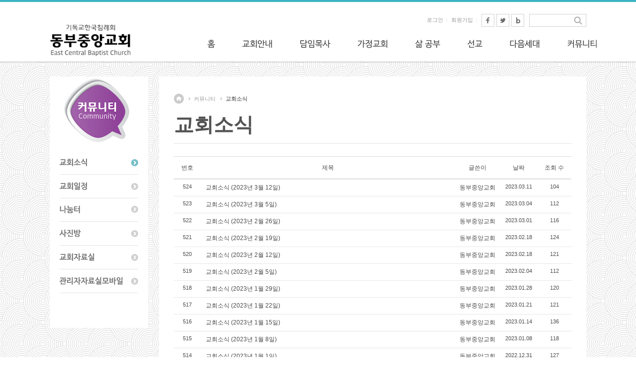

--- FILE ---
content_type: text/html; charset=UTF-8
request_url: http://dbbaptist.dothome.co.kr/xe/index.php?mid=news&page=8
body_size: 6117
content:
<!DOCTYPE html>
<html lang="ko">
<head>
<!-- META -->
<meta charset="utf-8">
<meta name="Generator" content="XpressEngine">
<meta http-equiv="X-UA-Compatible" content="IE=edge">
<!-- TITLE -->
<title>동부중앙침례교회</title>
<!-- CSS -->
<link rel="stylesheet" href="/xe/common/css/xe.min.css?20190923214246" />
<link rel="stylesheet" href="/xe/modules/board/skins/xedition/board.default.min.css?20190923214246" />
<link rel="stylesheet" href="/xe/common/xeicon/xeicon.min.css?20190923214246" />
<link rel="stylesheet" href="/xe/layouts/layout_sonetto/css/layout.css?20171202012428" />
<link rel="stylesheet" href="/xe/modules/editor/styles/ckeditor_light/style.css?20190923214246" />
<!-- JS -->
<script>
var current_url = "http://dbbaptist.dothome.co.kr/xe/?mid=news&page=8";
var request_uri = "http://dbbaptist.dothome.co.kr/xe/";
var current_mid = "news";
var waiting_message = "서버에 요청 중입니다. 잠시만 기다려주세요.";
var ssl_actions = new Array();
var default_url = "http://dbbaptist.dothome.co.kr/xe/";
</script>
<!--[if lt IE 9]><script src="/xe/common/js/jquery-1.x.min.js?20190923214246"></script>
<![endif]--><!--[if gte IE 9]><!--><script src="/xe/common/js/jquery.min.js?20190923214246"></script>
<!--<![endif]--><script src="/xe/common/js/x.min.js?20190923214246"></script>
<script src="/xe/common/js/xe.min.js?20190923214246"></script>
<script src="/xe/modules/board/tpl/js/board.min.js?20190923214246"></script>
<script src="/xe/layouts/layout_sonetto/js/common.js?20171201162620"></script>
<script src="/xe/layouts/layout_sonetto/js/cufon/cufon-yui.js?20171201162620"></script>
<script src="/xe/layouts/layout_sonetto/js/cufon/NanumBarunGothic_600.font.js?20171201162621"></script>
<script src="/xe/layouts/layout_sonetto/js/cufon/NanumBarunGothic_400.font.js?20171201162621"></script>
<!-- RSS -->
<!-- ICON -->


<link rel="canonical" href="http://dbbaptist.dothome.co.kr/xe/index.php?mid=news&page=8" />
<meta property="og:locale" content="ko_KR" />
<meta property="og:type" content="website" />
<meta property="og:url" content="http://dbbaptist.dothome.co.kr/xe/index.php?mid=news&page=8" />
<meta property="og:title" content="교회소식" />
<script type="text/javascript">if (!(location.host=='dbbaptist.dothome.co.kr')){window.location='http://dbbaptist.dothome.co.kr'+location.pathname+location.search}</script>
<style type="text/css">
		.sonetto_content_header {
			background: #fff !important;
		}
	</style>
<style type="text/css">
	.sonetto_gnb .gnb_box h2.gnb_image {
		background: url('http://dbbaptist.dothome.co.kr/xe/files/attach/images/18779/4aebcee1e757ad9b63a8512d86fb825c.png') no-repeat left top !important; 
	}
	</style><script>
//<![CDATA[
xe.current_lang = "ko";
xe.cmd_find = "찾기";
xe.cmd_cancel = "취소";
xe.cmd_confirm = "확인";
xe.msg_no_root = "루트는 선택 할 수 없습니다.";
xe.msg_no_shortcut = "바로가기는 선택 할 수 없습니다.";
xe.msg_select_menu = "대상 메뉴 선택";
//]]>
</script>
</head>
<body>
<!-- bx slider plugin -->
<!-- //bx slider plugin 종료 -->
<!-- Cufon Font Script -->
				<script type="text/javascript">
		Cufon.replace('.cufon_bold', { fontFamily: 'NanumBarunGothicBold', hover: true});
		Cufon.replace('.cufon', { fontFamily: 'NanumBarunGothic', hover: true });
	</script>
<!-- // Cufon Script 종료 -->
<!-- 서브페이지 헤더 배경이미지 -->
	
<!-- //서브페이지 헤더 배경이미지 종료-->
<!-- GNB 왼쪽 헤더이미지 등록 -->
	
<!-- // GNB 왼쪽 헤더이미지등록 종료 -->	
<!-- 레이아웃 상단 바 컬러지정-->
<!-- // 레이아웃 상단 바 컬러지정 종료-->
<!-- 마우스 호버 색상변경-->
<!-- // 마우스 호버 색상변경 종료-->
<!-- 이미지 슬라이더 높이 지정-->
<!-- // 이미지 슬라이더 높이지정 종료 -->
<!-- 레이아웃 시작 -->
<div id="sonetto_layout">
		
	<!-- 헤더 Wrap 시작 -->
	<div class="sonetto_header_wrap">   
		<!-- 헤더 시작 -->
		<div class="sonetto_header">
			<!-- 로고 이미지 시작-->
			<h1 class="header_logo">
				<a href="http://dbbaptist.dothome.co.kr/xe"><img src="http://dbbaptist.dothome.co.kr/xe/files/attach/images/18779/4da4e714589709826e0d656ec34c96ee.png" alt="logo" /></a>							</h1>
			<!-- // 로고 이미지 종료 -->
  
			<!-- 헤더 상단 유틸리티 메뉴 시작-->
			<div class="sonetto_header_utility">
			
				<!-- 상단 검색창 시작 -->
				<div class="sonetto_topsearch">
					<form action="http://dbbaptist.dothome.co.kr/xe/" method="post" class="iSearch"><input type="hidden" name="error_return_url" value="/xe/index.php?mid=news&amp;page=8" />
																		<input type="hidden" name="mid" value="news" />						
						<input type="hidden" name="act" value="IS" />
						<input type="hidden" name="search_target" value="title_content" />
						<input name="is_keyword"  type="text" class="iText" id="search" title="keyword" />
						<input type="image" id="go" src="/xe/layouts/layout_sonetto/images/icon_search.gif" alt="검색" class="submit" />
					</form>       	
				</div>				<!-- // 상단 검색창 종료 -->      
						 
				<!-- 회원메뉴 시작-->      
				<div class="sonetto_member">
					<ul>
						<li class="sonetto_login_icon"><a href="/xe/index.php?mid=news&amp;page=8&amp;act=dispMemberLoginForm">로그인</a></li>						<li><a href="/xe/index.php?mid=news&amp;page=8&amp;act=dispMemberSignUpForm">회원가입</a></li>																								<li class="top_sns">
							<a href="" target="_blank"><img src="/xe/layouts/layout_sonetto/images/sns_facebook.gif" alt="페이스북" /></a>
							<a href="" target="_blank"><img src="/xe/layouts/layout_sonetto/images/sns_twitter.gif" alt="트위터" /></a>
							<a href="" target="_blank"><img src="/xe/layouts/layout_sonetto/images/sns_blog.gif" alt="블로그" /></a>
						</li>					</ul>	
				</div>
				<!-- // 회원메뉴 종료-->
						 
				<div class="sonetto_clearfix"></div>
			</div>
			<!-- // 헤더 상단 유틸리티 메뉴 종료 -->
            
		</div>
		<!-- // 헤더 종료 -->
		<!-- GNB 메뉴 시작-->
		<div class="sonetto_gnb">
			<!-- GNB_box-->
			<div class="gnb_box">
				<h2 class="gnb_image"></h2>			
				<!-- 1차메뉴 시작 -->
				<ul class="depth1">
					<li><a href="/xe/index.php?mid=index" class="nav1st cufon">홈</a>
						<!-- 2차메뉴 시작 -->
						<ul class="depth2">
							<li>
													
								<a href="/xe/index.php?mid=page_Lueg04" class="nav2nd cufon">홈</a>
								<!-- 3차메뉴 시작-->
																<!-- // 3차메뉴 종료-->
							</li>						</ul>					<!-- // 2차메뉴 종료-->
					</li><li><a href="/xe/index.php?mid=aboutus" class="nav1st cufon">교회안내</a>
						<!-- 2차메뉴 시작 -->
						<ul class="depth2">
							<li>
													
								<a href="/xe/index.php?mid=aboutus" class="nav2nd cufon">교회소개</a>
								<!-- 3차메뉴 시작-->
																<!-- // 3차메뉴 종료-->
							</li><li>
													
								<a href="/xe/index.php?mid=churchbulletin" class="nav2nd cufon">주보</a>
								<!-- 3차메뉴 시작-->
																<!-- // 3차메뉴 종료-->
							</li><li>
													
								<a href="/xe/index.php?mid=page_vaOt53" class="nav2nd cufon">섬기는 사람들</a>
								<!-- 3차메뉴 시작-->
																<!-- // 3차메뉴 종료-->
							</li><li>
													
								<a href="/xe/index.php?mid=page_OPqy76" class="nav2nd cufon">예배안내</a>
								<!-- 3차메뉴 시작-->
																<!-- // 3차메뉴 종료-->
							</li><li>
													
								<a href="/xe/index.php?mid=page_QPCd76" class="nav2nd cufon">오시는 길</a>
								<!-- 3차메뉴 시작-->
																<!-- // 3차메뉴 종료-->
							</li><li>
													
								<a href="/xe/index.php?mid=page_UQpO91" class="nav2nd cufon">교회 헌법/규정</a>
								<!-- 3차메뉴 시작-->
																<!-- // 3차메뉴 종료-->
							</li>						</ul>					<!-- // 2차메뉴 종료-->
					</li><li><a href="/xe/index.php?mid=page_WLjq34" class="nav1st cufon">담임목사</a>
						<!-- 2차메뉴 시작 -->
						<ul class="depth2">
							<li>
													
								<a href="/xe/index.php?mid=page_WLjq34" class="nav2nd cufon">담임목사</a>
								<!-- 3차메뉴 시작-->
																<!-- // 3차메뉴 종료-->
							</li><li>
													
								<a href="/xe/index.php?mid=column" class="nav2nd cufon">칼럼</a>
								<!-- 3차메뉴 시작-->
																<!-- // 3차메뉴 종료-->
							</li><li>
													
								<a href="/xe/index.php?mid=report" class="nav2nd cufon">목회일기</a>
								<!-- 3차메뉴 시작-->
																<!-- // 3차메뉴 종료-->
							</li><li>
													
								<a href="/xe/index.php?mid=prayerrequest" class="nav2nd cufon">상담 및 기도요청</a>
								<!-- 3차메뉴 시작-->
																<!-- // 3차메뉴 종료-->
							</li>						</ul>					<!-- // 2차메뉴 종료-->
					</li><li><a href="/xe/index.php?mid=page_BoDs51" class="nav1st cufon">가정교회</a>
						<!-- 2차메뉴 시작 -->
						<ul class="depth2">
							<li>
													
								<a href="/xe/index.php?mid=page_BoDs51" class="nav2nd cufon">가정교회란?</a>
								<!-- 3차메뉴 시작-->
																<!-- // 3차메뉴 종료-->
							</li><li>
													
								<a href="/xe/index.php?mid=mokjangbible" class="nav2nd cufon">목장성경공부</a>
								<!-- 3차메뉴 시작-->
																<!-- // 3차메뉴 종료-->
							</li><li>
													
								<a href="/xe/index.php?mid=board_TGNS46" class="nav2nd cufon">세미나 안내</a>
								<!-- 3차메뉴 시작-->
																<!-- // 3차메뉴 종료-->
							</li>						</ul>					<!-- // 2차메뉴 종료-->
					</li><li><a href="/xe/index.php?mid=page_iBQS21" class="nav1st cufon">삶 공부</a>
						<!-- 2차메뉴 시작 -->
						<ul class="depth2">
							<li>
													
								<a href="/xe/index.php?mid=page_iBQS21" class="nav2nd cufon">삶 공부 안내</a>
								<!-- 3차메뉴 시작-->
																<!-- // 3차메뉴 종료-->
							</li><li>
													
								<a href="/xe/index.php?mid=page_yuUf97" class="nav2nd cufon">삶 공부 신청</a>
								<!-- 3차메뉴 시작-->
																<!-- // 3차메뉴 종료-->
							</li><li>
													
								<a href="/xe/index.php?mid=lifestudyarchive" class="nav2nd cufon">자료실</a>
								<!-- 3차메뉴 시작-->
																<!-- // 3차메뉴 종료-->
							</li>						</ul>					<!-- // 2차메뉴 종료-->
					</li><li><a href="/xe/index.php?mid=page_ysau16" class="nav1st cufon">선교</a>
						<!-- 2차메뉴 시작 -->
						<ul class="depth2">
							<li>
													
								<a href="/xe/index.php?mid=page_ysau16" class="nav2nd cufon">목장선교</a>
								<!-- 3차메뉴 시작-->
																<!-- // 3차메뉴 종료-->
							</li><li>
													
								<a href="/xe/index.php?mid=missionsarchive" class="nav2nd cufon">선교게시판</a>
								<!-- 3차메뉴 시작-->
																<!-- // 3차메뉴 종료-->
							</li>						</ul>					<!-- // 2차메뉴 종료-->
					</li><li><a href="/xe/index.php?mid=nexgen" class="nav1st cufon">다음세대</a>
						<!-- 2차메뉴 시작 -->
						<ul class="depth2">
							<li>
													
								<a href="/xe/index.php?mid=nexgen" class="nav2nd cufon">다음세대사역</a>
								<!-- 3차메뉴 시작-->
																<!-- // 3차메뉴 종료-->
							</li><li>
													
								<a href="/xe/index.php?mid=kidsmin" class="nav2nd cufon">어린이주일학교</a>
								<!-- 3차메뉴 시작-->
																<!-- // 3차메뉴 종료-->
							</li><li>
													
								<a href="/xe/index.php?mid=youthmin" class="nav2nd cufon">청소년</a>
								<!-- 3차메뉴 시작-->
																<!-- // 3차메뉴 종료-->
							</li><li>
													
								<a href="/xe/index.php?mid=kidsmokjang" class="nav2nd cufon">어린이목장</a>
								<!-- 3차메뉴 시작-->
																<!-- // 3차메뉴 종료-->
							</li>						</ul>					<!-- // 2차메뉴 종료-->
					</li><li class="active"><a href="" class="nav1st cufon">커뮤니티</a>
						<!-- 2차메뉴 시작 -->
						<ul class="depth2">
							<li class="active">
													
								<a href="/xe/index.php?mid=news" class="nav2nd cufon">교회소식</a>
								<!-- 3차메뉴 시작-->
																<!-- // 3차메뉴 종료-->
							</li><li>
													
								<a href="/xe/index.php?mid=calendar" class="nav2nd cufon">교회일정</a>
								<!-- 3차메뉴 시작-->
																<!-- // 3차메뉴 종료-->
							</li><li>
													
								<a href="/xe/index.php?mid=communityboard" class="nav2nd cufon">나눔터</a>
								<!-- 3차메뉴 시작-->
																<!-- // 3차메뉴 종료-->
							</li><li>
													
								<a href="/xe/index.php?mid=photos" class="nav2nd cufon">사진방</a>
								<!-- 3차메뉴 시작-->
																<!-- // 3차메뉴 종료-->
							</li><li>
													
								<a href="/xe/index.php?mid=churcharchive" class="nav2nd cufon">교회자료실</a>
								<!-- 3차메뉴 시작-->
																<!-- // 3차메뉴 종료-->
							</li><li>
													
								<a href="/xe/index.php?mid=board_Fauf21" class="nav2nd cufon">관리자자료실모바일</a>
								<!-- 3차메뉴 시작-->
																<!-- // 3차메뉴 종료-->
							</li>						</ul>					<!-- // 2차메뉴 종료-->
					</li>				</ul>
				<!-- // 1차메뉴 종료-->
			</div>
			<!-- GNB_box-->
		</div>
		<!-- // GNB 메뉴 종료 -->
		
		<!-- gnb shadow -->
		<div class="gnb_shadow"></div>
		
		
		<div class="sonetto_hidden"></div>
	</div>
	<!-- // 헤더 Wrap 종료 -->
	<!-- 메인 레이아웃 콘텐츠--> 
	 	<!-- //메인 레이아웃 콘텐츠 종료--> 
	<!-- 서브 레이아웃 콘텐츠 (사이드바 없음) --> 
	 	<!-- //서브 레이아웃 콘텐츠 종료--> 
	<!-- 서브 + 사이드바 레이아웃 콘텐츠 --> 
		
		<!-- 콘텐트 바디시작 -->	
		<div class="sonetto_body">
		
			<!-- 사이드바 시작 -->
			<div class="sonetto_sidebar">
				<!-- 사이드바 상단 이미지 -->
				<div class="sidebar_top_img">
															<h2><img src="http://dbbaptist.dothome.co.kr/xe/files/attach/images/18779/99b983892094b5c6d2fc3736e15da7d1.png" alt="서브페이지" /></h2>
									</div>
				<!-- // 사이드바 상단 이미지 종료 -->
				
				<!-- 사이드바 로컬 네비게이션 메뉴-->
				<div class="lnb_wrap">
					<ul class="depth2">          
						<li class="active">
								
							<a href="/xe/index.php?mid=news" class="cufon_bold  on"> 교회소식</a>	
													</li><li class="active">
								
							<a href="/xe/index.php?mid=calendar" class="cufon_bold "> 교회일정</a>	
													</li><li class="active">
								
							<a href="/xe/index.php?mid=communityboard" class="cufon_bold "> 나눔터</a>	
													</li><li class="active">
								
							<a href="/xe/index.php?mid=photos" class="cufon_bold "> 사진방</a>	
													</li><li class="active">
								
							<a href="/xe/index.php?mid=churcharchive" class="cufon_bold "> 교회자료실</a>	
													</li><li class="active">
								
							<a href="/xe/index.php?mid=board_Fauf21" class="cufon_bold "> 관리자자료실모바일</a>	
													</li>					</ul>				</div>
				<!-- // 사이드바 로컬 네비게이션 메뉴 종료-->
				
				<!-- 사이드바 배너 -->
								
				<!-- //사이드바 배너 종료-->				
				
			</div>
			<!-- // 사이드바 종료 -->
			
			<!-- 컨텐츠 시작 -->
			<div class="sonetto_sidebar_content">
				<!-- 컨텐츠 헤더 시작-->
				<div class="sonetto_content_header">
					<!-- 페이지 네비게이션 시작-->
					<div class="page_navi">
						<ul>
							<li><a href="http://dbbaptist.dothome.co.kr/xe"  class="home"><span class="sonetto_hidden">home</span></a>
								<li>
									<a href="">커뮤니티</a>
									<li>
																				
										<a href="/xe/index.php?mid=news">교회소식</a>
																			</li>             
								</li>							</li>
						</ul>
					</div>
					<!-- //페이지 네비게이션 종료 -->
					
					<!-- 페이지 타이틀 시작-->
					<div class="page_tit">
						<!-- h1 시작 -->
						<h1>
															<span>커뮤니티</span>
																											
									<span>교회소식</span>
																	             
													</h1>
						<!-- // h1 종료 -->
						
						<!-- 페이지 서브타이틀 시작-->
						<p class="page_subtit">
																																		
									<span></span>
																	             
													</p>
						<!-- // 페이지 서브타이틀 종료-->
						
					</div>
					<!-- // 페이지 타이틀 종료 -->
					
				</div>				<!-- //컨텐츠 헤더 종료-->
				
				<!-- 내용변수 시작 -->
				<div class="sonetto_sub_content_sidebar">
					    <div class="board">
	<div class="board_list" id="board_list">
	<table width="100%" border="1" cellspacing="0" summary="List of Articles">
		<thead>
			<!-- LIST HEADER -->
			<tr>
								<th scope="col"><span>번호</span></th>																																																								<th scope="col" class="title"><span>제목</span></th>																																																								<th scope="col"><span>글쓴이</span></th>																																																																<th scope="col"><span><a href="/xe/index.php?mid=news&amp;page=8&amp;sort_index=regdate&amp;order_type=desc" rel="nofollow">날짜</a></span></th>																																																																<th scope="col"><span><a href="/xe/index.php?mid=news&amp;page=8&amp;sort_index=readed_count&amp;order_type=desc" rel="nofollow">조회 수</a></span></th>																							</tr>
			<!-- /LIST HEADER -->
		</thead>
				<tbody>
			<!-- NOTICE -->
						<!-- /NOTICE -->
			<!-- LIST -->
			<tr>
								<td class="no">
										524				</td>																																																								<td class="title">
					<a href="/xe/index.php?mid=news&amp;page=8&amp;document_srl=70257">교회소식 (2023년 3월 12일)</a>
																			</td>																																																								<td class="author"><a href="#popup_menu_area" class="member_4" onclick="return false">동부중앙교회</a></td>																																																																<td class="time">2023.03.11</td>																																																																<td class="readNum">104</td>																							</tr><tr>
								<td class="no">
										523				</td>																																																								<td class="title">
					<a href="/xe/index.php?mid=news&amp;page=8&amp;document_srl=70221">교회소식 (2023년 3월 5일)</a>
																			</td>																																																								<td class="author"><a href="#popup_menu_area" class="member_4" onclick="return false">동부중앙교회</a></td>																																																																<td class="time">2023.03.04</td>																																																																<td class="readNum">112</td>																							</tr><tr>
								<td class="no">
										522				</td>																																																								<td class="title">
					<a href="/xe/index.php?mid=news&amp;page=8&amp;document_srl=70186">교회소식 (2023년 2월 26일)</a>
																			</td>																																																								<td class="author"><a href="#popup_menu_area" class="member_4" onclick="return false">동부중앙교회</a></td>																																																																<td class="time">2023.03.01</td>																																																																<td class="readNum">116</td>																							</tr><tr>
								<td class="no">
										521				</td>																																																								<td class="title">
					<a href="/xe/index.php?mid=news&amp;page=8&amp;document_srl=70127">교회소식 (2023년 2월 19일)</a>
																			</td>																																																								<td class="author"><a href="#popup_menu_area" class="member_4" onclick="return false">동부중앙교회</a></td>																																																																<td class="time">2023.02.18</td>																																																																<td class="readNum">124</td>																							</tr><tr>
								<td class="no">
										520				</td>																																																								<td class="title">
					<a href="/xe/index.php?mid=news&amp;page=8&amp;document_srl=70126">교회소식 (2023년 2월 12일)</a>
																			</td>																																																								<td class="author"><a href="#popup_menu_area" class="member_4" onclick="return false">동부중앙교회</a></td>																																																																<td class="time">2023.02.18</td>																																																																<td class="readNum">121</td>																							</tr><tr>
								<td class="no">
										519				</td>																																																								<td class="title">
					<a href="/xe/index.php?mid=news&amp;page=8&amp;document_srl=70029">교회소식 (2023년 2월 5일)</a>
																			</td>																																																								<td class="author"><a href="#popup_menu_area" class="member_4" onclick="return false">동부중앙교회</a></td>																																																																<td class="time">2023.02.04</td>																																																																<td class="readNum">112</td>																							</tr><tr>
								<td class="no">
										518				</td>																																																								<td class="title">
					<a href="/xe/index.php?mid=news&amp;page=8&amp;document_srl=69937">교회소식 (2023년 1월 29일)</a>
																			</td>																																																								<td class="author"><a href="#popup_menu_area" class="member_4" onclick="return false">동부중앙교회</a></td>																																																																<td class="time">2023.01.28</td>																																																																<td class="readNum">120</td>																							</tr><tr>
								<td class="no">
										517				</td>																																																								<td class="title">
					<a href="/xe/index.php?mid=news&amp;page=8&amp;document_srl=69906">교회소식 (2023년 1월 22일)</a>
																			</td>																																																								<td class="author"><a href="#popup_menu_area" class="member_4" onclick="return false">동부중앙교회</a></td>																																																																<td class="time">2023.01.21</td>																																																																<td class="readNum">121</td>																							</tr><tr>
								<td class="no">
										516				</td>																																																								<td class="title">
					<a href="/xe/index.php?mid=news&amp;page=8&amp;document_srl=69855">교회소식 (2023년 1월 15일)</a>
																			</td>																																																								<td class="author"><a href="#popup_menu_area" class="member_4" onclick="return false">동부중앙교회</a></td>																																																																<td class="time">2023.01.14</td>																																																																<td class="readNum">136</td>																							</tr><tr>
								<td class="no">
										515				</td>																																																								<td class="title">
					<a href="/xe/index.php?mid=news&amp;page=8&amp;document_srl=69817">교회소식 (2023년 1월 8일)</a>
																			</td>																																																								<td class="author"><a href="#popup_menu_area" class="member_4" onclick="return false">동부중앙교회</a></td>																																																																<td class="time">2023.01.08</td>																																																																<td class="readNum">118</td>																							</tr><tr>
								<td class="no">
										514				</td>																																																								<td class="title">
					<a href="/xe/index.php?mid=news&amp;page=8&amp;document_srl=69790">교회소식 (2023년 1월 1일)</a>
																			</td>																																																								<td class="author"><a href="#popup_menu_area" class="member_4" onclick="return false">동부중앙교회</a></td>																																																																<td class="time">2022.12.31</td>																																																																<td class="readNum">127</td>																							</tr><tr>
								<td class="no">
										513				</td>																																																								<td class="title">
					<a href="/xe/index.php?mid=news&amp;page=8&amp;document_srl=69758">교회소식 (2022년 12월 25일)</a>
																			</td>																																																								<td class="author"><a href="#popup_menu_area" class="member_4" onclick="return false">동부중앙교회</a></td>																																																																<td class="time">2022.12.24</td>																																																																<td class="readNum">129</td>																							</tr><tr>
								<td class="no">
										512				</td>																																																								<td class="title">
					<a href="/xe/index.php?mid=news&amp;page=8&amp;document_srl=69710">교회소식 (2022년 12월 18일)</a>
																			</td>																																																								<td class="author"><a href="#popup_menu_area" class="member_4" onclick="return false">동부중앙교회</a></td>																																																																<td class="time">2022.12.17</td>																																																																<td class="readNum">117</td>																							</tr><tr>
								<td class="no">
										511				</td>																																																								<td class="title">
					<a href="/xe/index.php?mid=news&amp;page=8&amp;document_srl=69659">교회소식 (2022년 12월 11일)</a>
																			</td>																																																								<td class="author"><a href="#popup_menu_area" class="member_4" onclick="return false">동부중앙교회</a></td>																																																																<td class="time">2022.12.10</td>																																																																<td class="readNum">116</td>																							</tr><tr>
								<td class="no">
										510				</td>																																																								<td class="title">
					<a href="/xe/index.php?mid=news&amp;page=8&amp;document_srl=69621">교회소식 (2022년 12월 4일)</a>
																			</td>																																																								<td class="author"><a href="#popup_menu_area" class="member_4" onclick="return false">동부중앙교회</a></td>																																																																<td class="time">2022.12.03</td>																																																																<td class="readNum">127</td>																							</tr><tr>
								<td class="no">
										509				</td>																																																								<td class="title">
					<a href="/xe/index.php?mid=news&amp;page=8&amp;document_srl=69574">교회소식 (2022년 11월 27일)</a>
																			</td>																																																								<td class="author"><a href="#popup_menu_area" class="member_4" onclick="return false">동부중앙교회</a></td>																																																																<td class="time">2022.11.26</td>																																																																<td class="readNum">123</td>																							</tr><tr>
								<td class="no">
										508				</td>																																																								<td class="title">
					<a href="/xe/index.php?mid=news&amp;page=8&amp;document_srl=69537">교회소식 (2022년 11월 20일)</a>
																			</td>																																																								<td class="author"><a href="#popup_menu_area" class="member_4" onclick="return false">동부중앙교회</a></td>																																																																<td class="time">2022.11.19</td>																																																																<td class="readNum">177</td>																							</tr><tr>
								<td class="no">
										507				</td>																																																								<td class="title">
					<a href="/xe/index.php?mid=news&amp;page=8&amp;document_srl=69510">교회소식 (2022년 11월 13일)</a>
																			</td>																																																								<td class="author"><a href="#popup_menu_area" class="member_4" onclick="return false">동부중앙교회</a></td>																																																																<td class="time">2022.11.12</td>																																																																<td class="readNum">153</td>																							</tr><tr>
								<td class="no">
										506				</td>																																																								<td class="title">
					<a href="/xe/index.php?mid=news&amp;page=8&amp;document_srl=69476">교회소식 (2022년 11월 6일)</a>
																			</td>																																																								<td class="author"><a href="#popup_menu_area" class="member_4" onclick="return false">동부중앙교회</a></td>																																																																<td class="time">2022.11.05</td>																																																																<td class="readNum">117</td>																							</tr><tr>
								<td class="no">
										505				</td>																																																								<td class="title">
					<a href="/xe/index.php?mid=news&amp;page=8&amp;document_srl=69418">교회소식 (2022년 10월 30일)</a>
																			</td>																																																								<td class="author"><a href="#popup_menu_area" class="member_4" onclick="return false">동부중앙교회</a></td>																																																																<td class="time">2022.10.29</td>																																																																<td class="readNum">106</td>																							</tr>			<!-- /LIST -->
		</tbody>	</table>
</div>
<div class="list_footer">
	<div class="btnArea">
		<a href="/xe/index.php?mid=news&amp;page=8&amp;act=dispBoardWrite" rel="nofollow" class="btn"><i class="xi-pen"></i> 쓰기</a>
		<a href="/xe/index.php?mid=news&amp;page=8&amp;act=dispBoardTagList" class="btn" title="태그"><i class="xi-tag"></i> 태그</a>
					
			</div>
	<form action="http://dbbaptist.dothome.co.kr/xe/" method="get" onsubmit="return procFilter(this, search)" id="board_search" class="board_search" ><input type="hidden" name="act" value="" />
		<input type="hidden" name="vid" value="" />
		<input type="hidden" name="mid" value="news" />
		<input type="hidden" name="category" value="" />
		<select name="search_target">
			<option value="title_content">제목+내용</option><option value="title">제목</option><option value="content">내용</option><option value="comment">댓글</option><option value="user_name">이름</option><option value="nick_name">닉네임</option><option value="user_id">아이디</option><option value="tag">태그</option>		</select>
		<div class="search_input">
			<i class="xi-magnifier"></i>
			<input type="text" name="search_keyword" value="" title="검색" class="iText" />
		</div>
		<button type="submit" class="btn" onclick="xGetElementById('board_search').submit();return false;">검색</button>
        	</form>	<div class="pagination">
		<a href="/xe/index.php?mid=news" class="direction prev"><i class="xi-angle-left"></i>&nbsp;첫 페이지</a> 
					 
			<a href="/xe/index.php?mid=news&amp;page=3">3</a>					 
			<a href="/xe/index.php?mid=news&amp;page=4">4</a>					 
			<a href="/xe/index.php?mid=news&amp;page=5">5</a>					 
			<a href="/xe/index.php?mid=news&amp;page=6">6</a>					 
			<a href="/xe/index.php?mid=news&amp;page=7">7</a>					<strong>8</strong> 
								 
			<a href="/xe/index.php?mid=news&amp;page=9">9</a>					 
			<a href="/xe/index.php?mid=news&amp;page=10">10</a>					 
			<a href="/xe/index.php?mid=news&amp;page=11">11</a>					 
			<a href="/xe/index.php?mid=news&amp;page=12">12</a>				<a href="/xe/index.php?mid=news&amp;page=34" class="direction next">끝 페이지&nbsp;<i class="xi-angle-right"></i></a>
	</div></div>
	</div>
				</div>
				<!-- // 내용변수 종료 -->
				
			</div>
			<!-- // 컨텐츠 종료 -->
	
			<div class="sonetto_clearfix"></div>
			<!-- 사이드 퀵메뉴-->
						<!-- //사이드 퀵메뉴-->						
				
		</div>
		<!-- // 콘텐트 바디 종료 -->
	 	<!-- //서브 + 사이드바 레이아웃 콘텐츠 종료--> 	
	
	<!-- 푸터 Wrap 시작 -->
	<div class="sonetto_footer_wrap">
   
		<!-- 푸터 시작 -->
		<div class="sonetto_footer">
      
	    <!-- 하단 로고 시작 -->
  	  <div class="sonetto_f_logo">
    		<a href="http://dbbaptist.dothome.co.kr/xe"><img src="http://dbbaptist.dothome.co.kr/xe/files/attach/images/18779/9d2eecadbe1d5f9b20ae55e609a463c5.png" alt="logo" border="0" /></a>							</div>
			<!-- // 하단 로고 종료 -->
         
			<!-- 푸터 오른쪽 시작 -->
			<div class="sonetto_footer_right">
            
				<!-- 푸터 메뉴 시작 -->
				<ul class="sonetto_footer_menu">
					<li><a href="/xe/index.php?mid=privacy" class="cufon">개인정보 취급방침</a></li><li><a href="/xe/index.php?mid=policy" class="cufon">이용약관</a></li><li><a href="/xe/index.php?mid=emailpolicy" class="cufon">이메일무단수집거부</a></li><li><a href="/xe/index.php?mid=page_QPCd76" class="cufon">오시는 길</a></li>				</ul>
				<!-- // 푸터 메뉴 종료 -->
            
				<!-- 푸터 연락처 시작 -->
				<address class="sonetto_address">
					<span class="contact cufon">강원도 동해시 감추7길 19 (지번:강원도 동해시 천곡동 995-10)
 대표전화: 033-535-5572 Fax: 033-535-6572</span>									</address>
				<!-- // 푸터 연락처 종료 -->
            
				<!-- 푸터 카피라이트 시작 -->
				<div class="sonetto_copy">
					<span class="copyright cufon">COPYRIGHT &copy; Copyright (c) 2017 Dongbu Central Baptist Church. All rights reserved. ALL RIGHTS RESERVED.</span>									</div>
				<!-- // 푸터 카피라이트 종료 -->
            
				<div class="sonetto_sites">
					<a href="#" class="open"><img src="/xe/layouts/layout_sonetto/images/sites.gif" alt="관련사이트" /></a>
					 <ul>
																																								 </ul> 
				</div>				
            
			</div>
			<!-- // 푸터 오른쪽 종료 -->
         
			<div class="sonetto_clearfix"></div>
         
		</div>
		<!-- //푸터 종료 -->
	</div>
	<!-- // 푸터 Wrap 종료 -->      
</div>
<!-- 레이아웃 종료-->
<!-- ETC -->
<div class="wfsr"></div>
<script src="/xe/files/cache/js_filter_compiled/d046d1841b9c79c545b82d3be892699d.ko.compiled.js?20220528160006"></script><script src="/xe/files/cache/js_filter_compiled/1bdc15d63816408b99f674eb6a6ffcea.ko.compiled.js?20220528160006"></script><script src="/xe/files/cache/js_filter_compiled/9b007ee9f2af763bb3d35e4fb16498e9.ko.compiled.js?20220528160006"></script><script src="/xe/addons/autolink/autolink.js?20190923214246"></script><script src="/xe/modules/board/skins/xedition/board.default.min.js?20190923214246"></script></body>
</html>


--- FILE ---
content_type: application/javascript
request_url: http://dbbaptist.dothome.co.kr/xe/layouts/layout_sonetto/js/cufon/NanumBarunGothic_600.font.js?20171201162621
body_size: 967189
content:
/*!
 * The following copyright notice may not be removed under any circumstances.
 * 
 * Copyright:
 * Copyright  2013 NHN Corporation. All rights reserved. Font designed by FONTRIX
 * Inc.
 * 
 * Trademark:
 * NanumBarunGothicBold is a registered trademark of NHN Corporation.
 * 
 * Manufacturer:
 * NHN Corporation
 * 
 * Designer:
 * Jaehyun Yoon; yongrak park; donggwan kim;
 * 
 * Vendor URL:
 * http://www.nhncorp.com
 * 
 * License information:
 * http://www.nhncorp.com
 */
Cufon.registerFont({"w":321,"face":{"font-family":"NanumBarunGothicBold","font-weight":600,"font-stretch":"normal","units-per-em":"360","panose-1":"2 11 6 3 2 1 1 2 1 1","ascent":"288","descent":"-72","x-height":"19","cap-height":"32","bbox":"-15 -301 360 104.474","underline-thickness":"20.88","underline-position":"-83.16","unicode-range":"U+0020-U+FFE6"},"glyphs":{" ":{"w":80},"!":{"d":"48,-268r52,0r-7,206r-39,0xm43,-6v0,-16,15,-29,31,-29v16,0,31,13,31,29v0,16,-14,29,-31,29v-17,0,-31,-13,-31,-29","w":160},"\"":{"d":"7,-288r44,0r-3,92r-30,0xm58,-288r44,0r-11,92r-30,0","w":106},"#":{"d":"69,-260r42,0r-9,61r25,0r8,-61r42,0r-9,61r40,0r-5,33r-40,0r-7,63r38,0r-4,34r-40,0r-11,83r-41,0r11,-83r-25,0r-11,83r-42,0r11,-83r-37,0r5,-34r37,0r8,-63r-36,0r5,-33r36,0xm96,-167r-9,65r28,0r9,-65r-28,0","w":209},"$":{"d":"94,-226v-24,0,-36,36,-20,55v5,6,12,11,20,15r0,-70xm90,10v-27,-1,-52,-8,-67,-23v1,-16,-3,-36,2,-48v17,15,37,35,66,36r0,-94v-36,-12,-66,-30,-66,-75v0,-41,28,-60,65,-65r0,-29r41,0r0,30v21,2,37,7,52,16v-1,14,3,33,-2,43v-15,-6,-32,-25,-50,-27r0,83v34,17,67,33,67,75v0,47,-28,67,-67,75r0,42r-41,0r0,-39xm153,-65v0,-19,-13,-31,-26,-39r0,77v16,-4,27,-15,26,-38","w":209},"%":{"d":"215,-266r45,0r-155,287r-46,0xm85,-264v43,0,63,30,63,74v0,43,-19,73,-63,73v-45,0,-64,-29,-64,-73v0,-44,20,-74,64,-74xm107,-190v0,-28,-7,-42,-22,-42v-15,0,-23,14,-23,42v0,28,8,42,23,42v15,0,22,-14,22,-42xm236,-129v44,0,64,29,64,74v0,44,-21,73,-64,73v-43,0,-63,-29,-63,-73v0,-44,20,-74,63,-74xm258,-55v0,-28,-7,-42,-22,-42v-15,0,-22,14,-22,42v0,28,7,41,22,41v15,0,22,-13,22,-41"},"&":{"d":"127,-120v-18,17,-38,30,-39,62v-1,57,89,55,106,15xm136,-233v-33,1,-23,54,-4,66v15,-14,28,-21,28,-45v0,-14,-8,-21,-24,-21xm203,-213v0,36,-26,54,-45,73r56,64v6,-19,4,-42,-3,-59v-1,-3,-1,-4,2,-4r41,0v5,39,1,68,-10,94r57,60r-58,0v-8,-9,-15,-20,-24,-28v-37,56,-181,48,-177,-42v1,-46,31,-63,60,-91v-14,-16,-29,-33,-30,-61v-1,-37,25,-59,63,-59v39,0,68,19,68,53"},"'":{"d":"36,-196r-7,-92r49,0r-7,92r-35,0","w":106},"(":{"d":"123,57v-36,-43,-73,-96,-73,-171v0,-76,36,-127,73,-171r36,0v-34,47,-62,95,-62,171v0,71,25,119,62,171r-36,0","w":160},")":{"d":"41,-285v37,44,72,94,72,171v0,76,-36,128,-72,171r-37,0v38,-52,63,-98,63,-171v0,-77,-29,-124,-63,-171r37,0","w":160},"*":{"d":"61,-56r-35,-19r31,-43r-47,8r0,-40r47,7r-31,-43r35,-18r19,46r19,-46r35,18r-31,43r46,-7r0,40v-15,-2,-33,-8,-46,-7r31,42r-35,19r-19,-46","w":160},"+":{"d":"85,-150r0,-72r41,0r0,72r67,0r0,37r-67,0r0,73r-41,0r0,-73r-67,0r0,-37r67,0","w":209},",":{"d":"49,-37v35,0,38,49,18,71v-10,11,-22,20,-40,27r-9,-16v14,-5,23,-11,27,-23v1,-5,0,-7,-4,-8v-11,-1,-22,-11,-21,-25v1,-15,11,-26,29,-26","w":106},"-":{"d":"186,-150r0,37r-160,0r0,-37r160,0","w":209},".":{"d":"19,-8v0,-16,15,-29,31,-29v16,0,31,13,31,29v0,16,-14,30,-31,30v-17,0,-31,-14,-31,-30","w":106},"\/":{"d":"56,56r-44,0r100,-340r42,0","w":160},"0":{"d":"105,22v-72,0,-93,-60,-93,-144v0,-85,21,-145,93,-145v72,0,93,60,93,145v0,85,-21,144,-93,144xm105,-231v-41,6,-48,51,-48,109v0,58,7,102,48,108v42,-5,49,-49,48,-108v0,-60,-6,-103,-48,-109","w":209},"1":{"d":"41,-223v20,-8,38,-24,51,-39r45,0r0,278r-45,0r0,-235v-13,11,-30,19,-47,25v-9,0,-2,-20,-4,-29","w":209},"2":{"d":"103,-231v-33,0,-52,18,-75,34v-5,-9,-1,-26,-2,-38v41,-47,171,-47,164,43v-4,46,-29,73,-53,99r-68,73r125,0r0,36r-176,0r0,-34r84,-91v21,-25,41,-43,43,-83v1,-25,-16,-39,-42,-39","w":209},"3":{"d":"198,-63v3,88,-130,104,-179,52v2,-13,-6,-37,5,-40v27,37,125,56,128,-11v2,-41,-27,-50,-72,-49r0,-36v38,1,65,-7,65,-45v0,-61,-92,-39,-113,-10v-2,2,-6,1,-5,-2r0,-35v40,-43,169,-40,164,44v-2,37,-24,56,-53,65v34,7,59,28,60,67","w":209},"4":{"d":"6,-45r0,-37r118,-180r47,0r0,181r39,0r0,36r-39,0r0,61r-44,0r0,-61r-121,0xm129,-220v-25,51,-58,93,-87,140r86,0","w":209},"5":{"d":"198,-76v5,94,-118,118,-181,72v2,-11,-5,-37,5,-36v37,36,132,37,132,-32v0,-58,-76,-59,-128,-44r8,-145r150,0r0,36r-111,0v-1,22,-6,49,-4,69v71,-9,125,14,129,80","w":209},"6":{"d":"110,-135v-34,0,-50,27,-50,60v0,33,16,59,48,59v32,0,47,-25,47,-60v0,-35,-14,-59,-45,-59xm129,-267v24,-1,43,6,58,14v-1,12,1,27,-1,37v-27,-18,-83,-26,-104,9v-10,17,-25,41,-24,66v12,-18,34,-30,60,-30v53,0,81,37,81,93v0,58,-32,97,-91,97v-70,0,-92,-54,-92,-126v0,-87,30,-155,113,-160","w":209},"7":{"d":"89,16r-46,0r104,-241r-136,0r0,-36r182,0r0,36","w":209},"8":{"d":"55,-63v0,31,20,47,50,47v30,0,51,-17,50,-47v-1,-30,-20,-49,-50,-49v-29,0,-50,17,-50,49xm150,-192v-1,-25,-17,-41,-45,-41v-28,0,-44,16,-45,41v-1,25,20,43,45,43v25,0,46,-18,45,-43xm63,-130v-80,-32,-47,-142,42,-137v52,3,89,24,89,75v0,34,-23,51,-48,62v30,9,54,33,54,71v-2,55,-37,78,-95,78v-58,1,-93,-23,-95,-78v-1,-38,23,-62,53,-71","w":209},"9":{"d":"102,-113v34,0,50,-26,50,-60v0,-33,-15,-59,-48,-59v-33,0,-45,28,-46,61v0,33,11,58,44,58xm83,19v-24,0,-41,-3,-57,-14v2,-12,-5,-39,5,-38v26,26,84,20,102,-9v10,-16,23,-43,22,-67v-11,18,-32,30,-58,30v-56,0,-83,-35,-83,-92v0,-58,32,-96,89,-96v70,0,95,53,94,127v-2,85,-31,159,-114,159","w":209},":":{"d":"24,-51v0,-15,13,-29,30,-29v18,0,32,13,32,29v0,16,-14,29,-32,29v-17,0,-30,-14,-30,-29xm24,-194v0,-15,14,-30,30,-30v17,0,32,14,32,30v0,16,-15,30,-32,29v-16,0,-30,-14,-30,-29","w":106},";":{"d":"25,-194v0,-15,14,-30,30,-30v17,0,32,14,32,30v0,16,-15,30,-32,29v-16,0,-30,-14,-30,-29xm56,-82v35,0,37,49,17,71v-9,11,-21,20,-39,27r-9,-15v14,-5,32,-18,23,-32v-33,-6,-22,-51,8,-51","w":106},"<":{"d":"25,-118r83,-166r46,0r-82,166r86,174r-47,0","w":160},"=":{"d":"185,-179r0,36r-159,0r0,-36r159,0xm185,-108r0,35r-159,0r0,-35r159,0","w":209},">":{"d":"139,-117r-86,173r-47,0r86,-174r-83,-166r48,0","w":160},"?":{"d":"63,-6v0,-15,14,-29,30,-29v17,-1,32,13,32,29v0,16,-14,29,-32,29v-17,0,-30,-14,-30,-29xm129,-202v0,-53,-81,-32,-98,-4v-2,3,-5,0,-5,-2r0,-41v48,-45,175,-23,145,64v-16,45,-77,60,-55,125r-41,0v-3,-10,-4,-21,-4,-33v0,-56,58,-60,58,-109","w":240},"@":{"d":"177,-52v45,1,53,-69,40,-107v-36,-28,-67,23,-67,67v0,26,6,39,27,40xm197,-243v-81,0,-117,57,-124,138v-12,134,149,161,232,93v2,-3,6,0,5,3r0,35v-26,20,-69,31,-113,31v-108,-1,-169,-55,-169,-161v0,-104,62,-174,167,-174v101,0,165,51,165,150v0,63,-30,106,-90,109v-26,1,-38,-13,-41,-35v-11,19,-29,37,-58,37v-46,0,-63,-31,-63,-76v0,-61,29,-110,83,-110v18,0,32,6,39,18r3,-15r38,0r-13,133v-1,14,4,19,15,19v32,-5,42,-37,42,-76v0,-78,-41,-119,-118,-119","w":378},"A":{"d":"140,-262r93,278r-46,0r-24,-76r-95,0r-25,76r-45,0r92,-278r50,0xm115,-221r-38,125r76,0","w":231,"k":{"Y":23,"W":10,"V":14,"T":24,"Q":14,"O":14,"J":3,"G":14,"C":14,"A":-1}},"B":{"d":"159,-190v0,-38,-45,-36,-86,-35r0,74v42,0,86,5,86,-39xm171,-68v0,-47,-47,-52,-98,-48r0,95v50,3,98,-1,98,-47xm206,-197v0,33,-21,50,-45,61v33,7,57,30,57,68v0,54,-38,83,-95,84r-95,0r0,-278v80,0,176,-12,178,65","w":225,"k":{"Y":10,"X":7,"W":7,"V":7,"T":9}},"C":{"d":"56,-124v-11,110,110,133,163,65v2,-3,5,0,5,2r0,46v-22,20,-52,30,-90,30v-86,-1,-125,-56,-125,-142v0,-86,45,-140,130,-142v39,0,62,7,83,26v-1,16,2,36,-2,49v-23,-18,-42,-39,-79,-38v-58,2,-79,44,-85,104","w":230,"k":{"y":10,"w":10,"v":10,"q":7,"o":7,"e":7,"d":7,"c":7,"Q":10,"O":10,"G":10,"C":10}},"D":{"d":"199,-123v0,-81,-44,-107,-127,-102r0,204v80,6,127,-26,127,-102xm248,-124v-3,118,-93,149,-221,140r0,-278v128,-7,224,14,221,138","w":259,"k":{"Z":14,"Y":18,"X":10,"W":7,"V":7,"T":18}},"E":{"d":"204,16r-176,0r0,-278r176,0r0,38r-131,0r0,70r122,0r0,38r-122,0r0,94r131,0r0,38","w":214,"k":{"q":3,"o":3,"g":3,"e":3,"d":3,"c":3,"a":3,"Q":7,"O":7,"G":7,"C":7}},"F":{"d":"197,-262r0,38r-124,0r0,72r119,0r0,37r-119,0r0,131r-45,0r0,-278r169,0","w":199,"k":{"z":3,"s":3,"q":7,"o":7,"g":7,"e":7,"d":7,"c":7,"a":7,"Y":-10,"W":-7,"V":-10,"T":-3,"A":14}},"G":{"d":"149,-265v37,0,65,9,87,26v-1,15,3,34,-2,45v-21,-18,-44,-36,-82,-35v-61,2,-88,42,-92,105v-6,82,68,131,133,94r0,-63r-61,0r0,-38r106,0r0,125v-26,16,-52,26,-91,25v-89,-1,-133,-53,-133,-143v0,-87,50,-141,135,-141","w":255,"k":{"Y":7,"X":7,"W":7,"T":7}},"H":{"d":"230,-262r0,278r-45,0r0,-133r-113,0r0,133r-45,0r0,-278r45,0r0,107r113,0r0,-107r45,0","w":258},"I":{"d":"69,-262r0,278r-45,0r0,-278r45,0","w":88},"J":{"d":"5,-23v40,18,76,5,76,-48r0,-191r45,0r0,190v7,76,-51,109,-121,89r0,-40","w":147},"K":{"d":"120,-147r109,163r-54,0r-85,-134r-21,25r0,109r-45,0r0,-278r45,0r0,113r100,-113r55,0","w":225,"k":{"y":7,"w":12,"v":7,"u":11,"q":7,"o":15,"n":14,"e":7,"d":7,"c":7,"a":3,"S":3,"Q":14,"O":14,"G":14,"C":14}},"L":{"d":"189,-22r0,38r-164,0r0,-278r45,0r0,240r119,0","w":190,"k":{"y":25,"w":18,"v":18,"u":7,"t":7,"q":7,"o":7,"e":7,"d":7,"c":7,"a":7,"Y":28,"W":25,"V":28,"U":14,"T":36,"Q":14,"O":14,"G":14,"C":14,"A":-7}},"M":{"d":"249,-212r-69,228r-44,0r-68,-228r0,228r-40,0r0,-278r59,0r66,206r5,24r72,-230r59,0r0,278r-41,0","w":318,"k":{"Y":7,"T":7}},"N":{"d":"176,-68r10,31r0,-225r43,0r0,278r-60,0r-88,-194r-10,-31r0,225r-43,0r0,-278r60,0","w":255},"O":{"d":"257,-122v0,83,-40,141,-122,141v-81,0,-122,-58,-122,-141v0,-84,40,-143,122,-143v82,0,122,60,122,143xm60,-123v0,57,19,104,75,104v57,0,76,-47,76,-104v0,-57,-20,-104,-76,-104v-55,0,-75,47,-75,104","w":270,"k":{"Z":7,"Y":9,"X":7,"T":18}},"P":{"d":"27,-262v90,-4,178,-2,177,84v-2,72,-52,99,-132,93r0,101r-45,0r0,-278xm72,-122v50,4,87,-9,87,-54v0,-44,-37,-53,-87,-49r0,103","w":210,"k":{"u":1,"q":3,"o":8,"g":3,"e":8,"d":3,"c":8,"a":12,"Z":7,"A":14}},"Q":{"d":"224,-19r44,48r-55,0r-19,-24v-94,43,-186,-23,-181,-127v4,-83,40,-139,122,-143v124,-7,152,169,89,246xm60,-123v-3,69,41,124,108,97r-34,-41r47,0r14,16v30,-57,21,-180,-60,-176v-55,3,-73,47,-75,104","w":270,"k":{"Z":7,"Y":7,"X":7,"T":18,"J":-7}},"R":{"d":"208,-180v0,44,-23,68,-55,80r68,116r-55,0r-55,-108r-38,0r0,108r-45,0r0,-278v90,-3,179,-3,180,82xm73,-128v51,2,89,1,89,-51v0,-45,-42,-49,-89,-46r0,97","w":219,"k":{"q":7,"o":7,"g":7,"f":3,"e":7,"d":7,"c":7,"a":7,"Y":7,"W":7,"V":7,"T":10,"Q":7,"O":7,"G":7,"C":7}},"S":{"d":"21,-195v0,-81,117,-86,163,-48v-1,15,1,32,-1,45v-20,-12,-40,-30,-71,-30v-43,0,-57,36,-34,57v39,35,120,38,120,109v0,91,-128,100,-179,55v1,-16,-3,-37,2,-50v21,16,39,38,78,38v46,0,65,-41,40,-67v-35,-37,-118,-35,-118,-109","w":213,"k":{"Y":3,"X":7,"V":3,"T":15}},"T":{"d":"134,16r-45,0r0,-240r-89,0r0,-38r223,0r0,38r-89,0r0,240","w":223,"k":{"z":21,"y":43,"x":18,"w":21,"v":18,"u":27,"s":25,"r":31,"q":25,"p":27,"o":33,"n":27,"m":27,"g":25,"e":33,"d":25,"c":33,"a":33,"Z":10,"Y":-7,"V":-3,"T":-3,"S":7,"Q":18,"O":18,"M":7,"G":18,"C":18,"A":21}},"U":{"d":"228,-99v2,75,-31,118,-102,118v-70,0,-101,-43,-101,-118r0,-163r45,0r0,160v-1,50,9,83,56,83v45,0,56,-33,56,-83r0,-160r46,0r0,163","w":250},"V":{"d":"114,-39r69,-223r47,0r-92,278r-48,0r-92,-278r47,0","w":228,"k":{"z":7,"u":7,"s":10,"r":7,"q":10,"p":7,"o":10,"n":7,"m":7,"g":10,"e":10,"d":10,"c":10,"a":10,"Z":10,"Y":-3,"V":-3,"T":-3,"S":3,"A":22}},"W":{"d":"197,-262r49,223r46,-223r47,0r-70,278r-48,0r-50,-227r-50,227r-48,0r-70,-278r47,0r46,223r49,-223r52,0","w":345,"k":{"z":7,"u":7,"s":7,"r":7,"q":10,"p":7,"o":10,"n":7,"m":7,"g":10,"e":10,"d":10,"c":10,"a":10,"Z":10,"Y":-3,"A":10}},"X":{"d":"222,16r-50,0r-61,-104r-62,104r-49,0r88,-139r-87,-139r50,0r61,102r59,-102r49,0r-86,137","w":222,"k":{"y":3,"w":3,"v":3,"u":3,"q":7,"o":7,"e":7,"d":7,"c":7,"a":7,"S":7,"Q":7,"O":7,"G":10,"C":7}},"Y":{"d":"178,-262r48,0r-91,154r0,124r-46,0r0,-120r-91,-158r48,0r67,116","w":219,"k":{"z":14,"u":18,"s":21,"r":23,"q":21,"p":23,"o":21,"n":23,"m":23,"g":21,"e":21,"d":21,"c":21,"a":21,"Z":7,"Y":-7,"W":-3,"V":-3,"T":-7,"S":3,"Q":7,"O":7,"M":7,"G":12,"C":7,"A":28}},"Z":{"d":"208,-22r0,38r-196,0r0,-37r141,-203r-134,0r0,-38r184,0r0,36r-142,204r147,0","w":213,"k":{"u":3,"r":3,"q":7,"p":3,"o":7,"n":3,"m":3,"g":3,"e":7,"d":7,"c":7,"a":7,"Q":7,"O":7,"G":7,"C":7}},"[":{"d":"154,-284r0,31r-37,0r0,279r37,0r0,31r-81,0r0,-341r81,0","w":160},"\\":{"d":"10,-152r36,0r-25,-103r44,0r21,103r41,0r22,-103r47,0r23,103r41,0r21,-103r44,0r-25,103r35,0r0,35r-41,0r-30,127r-48,0r-28,-128r-30,0r-28,128r-48,0r-31,-127r-41,0r0,-35xm163,-151r19,0r-9,-57v-2,20,-6,39,-10,57xm253,-118r-29,0v6,25,13,49,15,78xm121,-118r-29,0r14,78v4,-27,10,-52,15,-78","w":345},"]":{"d":"13,-284r81,0r0,341r-81,0r0,-31r36,0r0,-279r-36,0r0,-31","w":160},"^":{"d":"99,-288r59,80r-50,0v-10,-15,-18,-33,-30,-47r-29,47r-49,0r58,-80r41,0","w":156},"_":{"d":"159,57r-157,0r0,-35r157,0r0,35","w":160},"`":{"d":"96,-198r-37,0r-43,-90r53,0","w":106},"a":{"d":"81,-16v36,-2,55,-29,51,-72v-35,6,-81,4,-81,44v0,18,11,29,30,28xm131,-120v3,-65,-80,-33,-104,-9v-5,-10,-1,-29,-2,-42v46,-36,150,-40,150,49r0,138r-40,0r-2,-25v-11,17,-35,28,-60,30v-64,6,-85,-70,-49,-109v21,-23,69,-25,107,-32","w":201,"k":{"u":12,"t":11,"s":15,"n":17,"m":16,"i":5,"h":8,"b":8}},"b":{"d":"117,-157v-43,0,-49,42,-49,91v0,31,18,49,45,49v35,0,46,-31,46,-73v0,-38,-11,-67,-42,-67xm68,-166v12,-16,32,-26,58,-26v56,0,77,42,78,101v0,64,-24,109,-86,110v-24,0,-41,-9,-50,-26r-2,23r-43,0r0,-298r45,0r0,116","w":211},"c":{"d":"171,-129v-18,-13,-30,-27,-59,-27v-41,1,-58,31,-58,71v0,41,19,70,59,70v29,1,44,-14,60,-29v5,10,1,29,2,43v-17,15,-35,22,-64,22v-67,0,-103,-37,-103,-105v0,-68,36,-108,103,-108v27,0,45,8,62,21v-1,14,3,32,-2,42","w":176,"k":{"w":3,"o":6,"e":6,"d":3,"c":6}},"d":{"d":"98,-16v42,0,49,-39,49,-87v0,-31,-17,-53,-45,-53v-36,1,-48,31,-48,74v0,38,13,66,44,66xm9,-80v0,-64,25,-109,85,-112v26,-1,39,8,53,21r0,-111r44,0r0,298r-42,0v-2,-8,0,-19,-3,-25v-9,16,-28,28,-53,28v-60,0,-84,-40,-84,-99","w":211},"e":{"d":"150,-110v6,-46,-46,-63,-74,-36v-9,9,-15,21,-18,36r92,0xm55,-76v-3,76,95,69,130,32v5,9,1,27,2,39v-14,17,-45,26,-77,26v-62,0,-98,-40,-98,-106v0,-64,34,-105,97,-107v65,-2,91,47,88,116r-142,0","w":201,"k":{"y":3,"x":2,"w":3,"v":3}},"f":{"d":"35,-219v-7,-57,51,-81,96,-59v-1,10,1,23,-1,32v-25,-10,-58,-6,-52,33r0,25r43,0r0,35r-43,0r0,169r-43,0r0,-169r-34,0r0,-35r34,0r0,-31","w":122,"k":{"o":5,"e":5,"c":5,"a":5}},"g":{"d":"96,-22v41,0,54,-36,50,-81v-2,-29,-16,-53,-46,-53v-35,0,-49,34,-48,75v0,35,11,58,44,59xm24,46v36,29,129,36,122,-35v-1,-8,2,-20,-1,-26v-11,16,-30,27,-55,28v-55,1,-85,-35,-84,-94v1,-64,23,-108,84,-111v25,0,43,11,54,26r3,-22r43,0v-8,124,40,292,-100,292v-28,0,-50,-6,-68,-17v1,-13,-3,-31,2,-41","w":211},"h":{"d":"116,-157v-68,0,-42,105,-47,173r-45,0r0,-298r45,0r0,120v12,-14,33,-30,58,-30v94,0,64,121,69,208r-44,0r0,-128v0,-30,-10,-45,-36,-45","w":213},"i":{"d":"66,-188r0,204r-45,0r0,-204r45,0xm44,-216v-18,0,-28,-12,-29,-27v-1,-14,13,-29,29,-28v17,1,28,11,28,28v0,17,-11,26,-28,27","w":87},"j":{"d":"2,66v37,4,42,-13,42,-50r0,-204r45,0v-2,83,9,178,-5,252v-6,32,-39,43,-82,40r0,-38xm95,-243v0,29,-44,36,-55,10v-8,-18,6,-38,26,-38v15,0,29,14,29,28","w":108},"k":{"d":"189,-188r-87,86r95,118r-56,0r-66,-92r-9,9r0,83r-44,0r0,-298r44,0r1,164r65,-70r57,0","w":190,"k":{"q":7,"o":7,"g":3,"e":7,"d":7,"c":7,"a":3}},"l":{"d":"66,-282r0,298r-44,0r0,-298r44,0","w":87,"k":{"y":12,"w":7,"v":14,"o":7,"e":9,"c":9}},"m":{"d":"68,-162v18,-38,95,-40,105,6v15,-24,36,-36,63,-36v92,-2,59,123,65,208r-44,0r0,-124v0,-32,-5,-49,-31,-49v-64,0,-36,107,-42,173r-43,0r0,-118v-1,-34,-1,-55,-29,-55v-65,0,-38,108,-43,173r-45,0r0,-204r42,0"},"n":{"d":"116,-157v-68,0,-42,105,-47,173r-45,0r0,-204r43,0r2,26v12,-14,33,-30,58,-30v94,0,64,121,69,208r-44,0r0,-128v0,-30,-10,-45,-36,-45","w":213},"o":{"d":"199,-86v0,62,-31,105,-95,105v-64,0,-95,-43,-95,-105v0,-64,31,-106,95,-106v64,0,95,42,95,106xm55,-86v1,42,12,70,49,70v37,0,49,-27,49,-70v0,-44,-10,-71,-49,-71v-38,0,-49,27,-49,71","w":207,"k":{"y":3,"x":7,"w":3,"v":3}},"p":{"d":"116,-156v-40,2,-48,41,-48,88v0,33,18,53,50,52v58,-2,64,-144,-2,-140xm121,19v-25,1,-40,-14,-52,-26r0,110r-45,0r0,-291r45,0v1,6,-1,16,2,21v11,-14,29,-25,54,-25v59,-1,83,41,83,101v0,62,-25,108,-87,110","w":211},"q":{"d":"96,-16v43,0,54,-39,50,-87v-2,-29,-16,-53,-46,-53v-36,0,-47,31,-47,74v0,37,12,65,43,66xm145,-7v-10,15,-28,26,-52,26v-60,-2,-87,-40,-87,-100v0,-62,24,-109,85,-111v24,-1,43,11,53,25r1,-21r45,0r0,291r-45,0r0,-110","w":211},"r":{"d":"137,-147v-8,7,-16,-10,-33,-7v-61,10,-37,105,-42,170r-44,0r0,-204r43,0r1,22v11,-20,50,-36,75,-19r0,38","w":137,"k":{"t":-6,"s":3,"q":11,"o":11,"g":11,"e":11,"d":11,"c":11,"a":3}},"s":{"d":"156,-130v-24,-9,-36,-28,-67,-28v-23,0,-32,23,-19,36v34,23,94,25,95,80v2,73,-107,76,-152,41v1,-13,-1,-29,1,-41v21,8,41,27,71,27v28,0,43,-19,28,-38v-32,-26,-95,-26,-95,-84v1,-64,100,-68,139,-34v-1,13,1,29,-1,41","w":171,"k":{"v":3,"t":3,"s":2}},"t":{"d":"77,-36v-2,31,37,17,49,9v3,9,0,24,1,35v-33,23,-94,16,-94,-40r0,-121r-32,0r0,-35r32,0r0,-47r44,0r0,47r49,0r0,35r-49,0r0,117","w":128,"k":{"o":1,"e":1,"c":1,"a":1}},"u":{"d":"102,-15v66,0,43,-105,47,-173r44,0r0,204r-42,0r-2,-25v-12,16,-31,28,-57,29v-96,5,-66,-120,-71,-208r45,0r0,128v-1,31,9,45,36,45","w":213},"v":{"d":"95,-38r50,-150r46,0r-77,204r-38,0r-76,-204r46,0","w":190,"k":{"s":3,"o":3,"e":3,"c":3,"a":3}},"w":{"d":"163,-188r43,159r28,-159r46,0r-53,204r-42,0r-43,-157v-12,55,-29,104,-43,157r-42,0r-53,-204r46,0r28,159v12,-56,29,-106,43,-159r42,0","w":283,"k":{"o":3,"e":3,"c":3}},"x":{"d":"117,-88r72,104r-49,0r-46,-69r-45,69r-48,0r71,-104r-70,-100r49,0r44,69r45,-69r48,0","w":190,"k":{"o":7,"e":7,"c":7}},"y":{"d":"36,68v32,1,33,-36,42,-61r-78,-195r47,0r53,153v14,-53,33,-102,49,-153r46,0r-95,251v-14,29,-48,51,-91,37r0,-34v4,-7,15,5,27,2","w":190,"k":{"o":3,"e":3,"c":3,"a":3}},"z":{"d":"167,-20r0,36r-158,0r0,-30r103,-138r-98,0r0,-36r151,0r0,29r-103,139r105,0","w":170},"{":{"d":"154,-256v-18,-1,-31,-2,-29,22v3,49,7,105,-32,114v47,11,32,83,32,139v0,14,17,8,29,9r0,30v-41,3,-74,-3,-74,-43v0,-47,17,-119,-30,-124r0,-22v70,-4,-16,-161,78,-155r26,0r0,30","w":160},"|":{"d":"60,57r0,-341r41,0r0,341r-41,0","w":160},"}":{"d":"68,-120v-14,-9,-32,-17,-32,-42r0,-84v0,-14,-16,-9,-29,-10r0,-30v41,-3,74,4,74,44v0,44,-15,109,30,111r0,22v-72,6,20,172,-78,167r-26,0r0,-30v17,0,34,4,29,-21v3,-49,-15,-115,32,-127","w":160},"~":{"d":"155,-95v-41,3,-55,-47,-95,-21v-9,6,-10,18,-20,22v-5,-9,0,-29,-2,-42v8,-16,26,-28,48,-28v36,0,58,48,94,21v10,-2,14,-26,23,-18r0,38v-8,16,-26,26,-48,28","w":240},"\u00a1":{"d":"132,52v10,-68,9,-149,13,-223r33,0r12,223r-58,0xm161,-203v-15,0,-29,-15,-29,-30v-1,-15,15,-30,30,-30v17,0,28,13,28,30v0,16,-14,30,-29,30"},"\uffe0":{"d":"229,-226r35,-41r32,27r-40,47v6,15,8,28,9,49r-40,0v0,-5,-1,-9,-1,-12r-107,119v28,27,93,14,100,-20v2,-8,7,-20,8,-35r40,0v2,91,-99,139,-172,88r-39,45r-30,-27r43,-50v-41,-84,-11,-211,95,-211v28,0,51,9,67,21xm202,-193v-70,-51,-139,38,-106,123"},"\u00a2":{"d":"229,-226r35,-41r32,27r-40,47v6,15,8,28,9,49r-40,0v0,-5,-1,-9,-1,-12r-107,119v28,27,93,14,100,-20v2,-8,7,-20,8,-35r40,0v2,91,-99,139,-172,88r-39,45r-30,-27r43,-50v-41,-84,-11,-211,95,-211v28,0,51,9,67,21xm202,-193v-70,-51,-139,38,-106,123"},"\uffe1":{"d":"159,-96v11,25,8,59,-1,84v14,8,23,13,42,13v31,0,35,-27,45,-51r40,5v-18,81,-90,104,-146,60v-24,34,-101,28,-102,-21v-1,-43,63,-50,91,-26v4,-24,0,-45,-8,-64r-73,0r0,-31r58,0v-34,-50,-7,-132,63,-128v49,3,85,34,89,85r-35,6v-9,-31,-17,-57,-54,-58v-55,-3,-46,69,-21,95r91,0r0,31r-79,0xm71,-8v3,15,31,14,41,4v-11,-9,-32,-15,-41,-4"},"\u00a3":{"d":"159,-96v11,25,8,59,-1,84v14,8,23,13,42,13v31,0,35,-27,45,-51r40,5v-18,81,-90,104,-146,60v-24,34,-101,28,-102,-21v-1,-43,63,-50,91,-26v4,-24,0,-45,-8,-64r-73,0r0,-31r58,0v-34,-50,-7,-132,63,-128v49,3,85,34,89,85r-35,6v-9,-31,-17,-57,-54,-58v-55,-3,-46,69,-21,95r91,0r0,31r-79,0xm71,-8v3,15,31,14,41,4v-11,-9,-32,-15,-41,-4"},"\u00a4":{"d":"256,-184v31,33,35,114,2,148r42,42r-25,25r-41,-41v-35,31,-113,32,-147,0r-41,41r-25,-25r41,-42v-32,-34,-29,-112,1,-146r-42,-42r25,-24r42,42v33,-31,111,-31,145,-1r42,-41v5,11,33,18,18,31xm247,-108v0,-51,-35,-87,-86,-87v-52,0,-87,35,-87,87v0,51,35,86,87,86v51,0,86,-35,86,-86"},"\uffe5":{"d":"135,36r0,-72r-79,0r0,-33r79,0v-1,-10,3,-25,-3,-30r-76,0r0,-34r55,0r-73,-115r51,0r68,111r69,-111r51,0r-73,115r55,0r0,34r-76,0v-6,5,-2,20,-3,30r79,0r0,33r-79,0r0,72r-45,0"},"\u00a5":{"d":"135,36r0,-72r-79,0r0,-33r79,0v-1,-10,3,-25,-3,-30r-76,0r0,-34r55,0r-73,-115r51,0r68,111r69,-111r51,0r-73,115r55,0r0,34r-76,0v-6,5,-2,20,-3,30r79,0r0,33r-79,0r0,72r-45,0"},"\u00a7":{"d":"46,-119v3,22,38,54,59,39v11,-26,-23,-44,-36,-55v-13,0,-22,5,-23,16xm117,-51v15,12,35,26,35,54v0,34,-29,50,-63,50v-38,0,-73,-18,-73,-56v0,-15,10,-25,24,-26v21,0,30,21,22,41v8,23,62,11,47,-14v-31,-34,-85,-53,-99,-99v-9,-29,8,-53,32,-60v-15,-15,-29,-29,-29,-54v0,-35,27,-57,63,-57v38,0,64,20,67,57v1,15,-10,27,-25,27v-21,0,-28,-23,-21,-42v-10,-26,-58,-9,-45,17v23,44,90,54,96,115v2,23,-14,41,-31,47","w":160},"\u00a8":{"d":"131,-267v0,16,-14,28,-30,28v-16,0,-28,-12,-28,-28v0,-16,13,-28,29,-27v16,0,29,11,29,27xm248,-267v0,16,-14,28,-29,28v-16,0,-29,-12,-29,-28v-1,-16,12,-28,29,-27v16,0,29,11,29,27"},"\u00aa":{"d":"265,32r-207,0r0,-34r207,0r0,34xm125,-73v41,1,79,-18,74,-63v-26,21,-89,6,-88,52v1,6,6,9,14,11xm198,-185v-6,-39,-89,-36,-84,11r-38,0v-1,-48,33,-73,80,-73v45,0,79,19,82,62v3,49,-7,109,7,146r-41,0v-3,-6,-6,-14,-6,-23v-32,44,-149,40,-127,-42v13,-50,76,-47,118,-64v5,-4,9,-9,9,-17"},"\uffe2":{"d":"19,-248r284,0r0,122r-20,0r0,-104r-264,0r0,-18"},"\u00ac":{"d":"19,-248r284,0r0,122r-20,0r0,-104r-264,0r0,-18"},"\u00ad":{"d":"104,-122r117,0r0,19r-117,0r0,-19"},"\u2013":{"d":"104,-122r117,0r0,19r-117,0r0,-19"},"\u00ae":{"d":"134,-116v34,1,63,1,63,-33v0,-32,-30,-31,-63,-30r0,63xm284,-108v0,-75,-47,-129,-123,-129v-77,0,-123,52,-123,129v0,76,48,129,123,129v75,0,123,-53,123,-129xm12,-108v0,-93,56,-154,149,-154v90,0,149,63,149,154v0,90,-60,154,-149,154v-89,0,-149,-64,-149,-154xm230,-151v0,33,-19,49,-42,57r48,78r-40,0r-38,-72r-23,0r0,72r-34,0r0,-190v62,-2,129,-4,129,55"},"\u00b1":{"d":"249,-8r-176,0r0,-36r176,0r0,36xm140,-171r0,-72r41,0r0,72r67,0r0,36r-67,0r0,73r-41,0r0,-73r-67,0r0,-36r67,0"},"\u00b2":{"d":"42,-226v15,-12,26,-43,0,-47v-11,-2,-19,11,-29,12v-3,-21,14,-23,30,-25v42,-4,37,49,12,66v-8,10,-17,17,-24,28r46,0r0,13r-67,0v-1,-27,22,-31,32,-47","w":160},"\u00b3":{"d":"77,-209v0,33,-50,41,-68,20v1,-5,-2,-16,2,-15v11,14,46,21,48,-4v1,-15,-10,-19,-27,-19v1,-5,-3,-15,4,-13v12,-1,21,-4,21,-18v-2,-25,-37,-12,-45,-4v-4,-21,13,-22,29,-24v36,-5,44,45,13,51v11,5,23,10,23,26","w":160},"\u00b4":{"d":"118,-234v26,-17,45,-66,82,-50v13,39,-47,45,-77,60v-9,1,-9,-4,-5,-10"},"\u00b6":{"d":"237,-266r28,0r0,323r-28,0r0,-323xm57,-189v0,-71,69,-82,141,-76r0,322r-29,0r0,-169v-62,5,-112,-16,-112,-77xm169,-239v-47,-3,-83,10,-83,50v0,40,34,53,83,49r0,-99"},"\u00b7":{"d":"80,-104v-17,0,-29,-12,-29,-28v0,-17,12,-29,29,-29v17,0,29,12,29,29v0,16,-12,28,-29,28","w":160},"\u00b8":{"d":"76,43v-1,-11,-12,-12,-25,-12r23,-50r40,0r-15,30v31,23,0,74,-42,63v-4,-1,-10,-3,-18,-6r5,-17v14,3,30,5,32,-8","w":160},"\u00b9":{"d":"38,-268v-7,2,-14,12,-20,8v-2,-17,14,-14,20,-25r17,0r0,106r-17,0r0,-89","w":160},"\u00ba":{"d":"266,33r-209,0r0,-36r209,0r0,36xm72,-140v0,-62,30,-108,89,-108v58,0,87,47,87,108v0,61,-28,107,-88,107v-60,0,-88,-46,-88,-107xm160,-210v-66,0,-66,138,0,138v66,-1,65,-137,0,-138"},"\u00bc":{"d":"177,23r0,-22r73,-105r33,0r0,105r24,0r0,22r-24,0r0,36r-31,0r0,-36r-75,0xm207,1r46,0r0,-72v-14,25,-31,48,-46,72xm42,-252v12,-5,23,-14,31,-23r32,0r0,163r-32,0r0,-136v-7,4,-23,20,-31,14r0,-18xm266,-261r25,19r-246,301r-26,-19"},"\u00bd":{"d":"266,-261r25,19r-246,301r-26,-19xm258,-42v18,-28,-10,-56,-40,-38v-10,2,-20,21,-28,13r0,-20v25,-29,111,-30,105,25v-5,46,-49,68,-73,98r75,0r0,23r-112,0r0,-21v23,-25,55,-53,73,-80xm42,-252v12,-5,23,-14,31,-23r32,0r0,163r-32,0r0,-136v-7,4,-23,20,-31,14r0,-18"},"\u00be":{"d":"177,23r0,-22r73,-105r33,0r0,105r24,0r0,22r-24,0r0,36r-31,0r0,-36r-75,0xm207,1r46,0r0,-72v-14,25,-31,48,-46,72xm266,-261r25,19r-246,301r-26,-19xm30,-154v17,9,28,20,50,20v14,0,30,-8,29,-24v0,-25,-18,-28,-45,-28r0,-22v43,12,57,-48,14,-47v-20,-1,-29,12,-45,18v-5,-5,-1,-17,-2,-25v27,-24,106,-24,106,27v0,20,-15,34,-32,37v20,6,36,15,36,39v0,53,-82,60,-113,31v1,-8,-2,-21,2,-26"},"\u00bf":{"d":"171,-204v-15,0,-30,-14,-30,-30v0,-17,14,-32,30,-32v16,0,30,15,30,32v1,16,-15,30,-30,30xm242,19v-23,30,-96,46,-130,12v-21,-21,-28,-67,-9,-95v22,-33,66,-44,53,-107r38,0v10,44,-3,77,-29,95v-33,22,-42,67,-7,87v26,7,47,-6,64,-20"},"\u00d7":{"d":"256,-197r-69,69r69,69r-26,26r-69,-69r-69,69r-26,-26r68,-69r-69,-69r26,-27r70,70r69,-70"},"\u00f7":{"d":"260,-113r-199,0r0,-36r199,0r0,36xm161,-179v-18,0,-30,-13,-30,-29v0,-16,13,-28,30,-28v17,0,29,12,29,28v0,17,-11,29,-29,29xm160,-28v-18,0,-29,-12,-29,-29v0,-16,12,-28,29,-28v17,0,29,12,29,28v0,17,-11,29,-29,29"},"\u02c7":{"d":"243,-279v-23,26,-54,46,-83,67v-28,-17,-50,-41,-76,-59v-8,-5,-9,-17,2,-17v27,9,49,24,74,35v27,-9,50,-35,82,-33v1,2,2,4,1,7"},"\u02d0":{"d":"78,-142r-42,-72r82,0xm36,-37r42,-72r40,72r-82,0","w":160},"\u02d8":{"d":"162,-255v30,-1,44,-15,57,-34r25,9v-19,41,-76,68,-128,42v-14,-8,-28,-20,-40,-39r23,-14v15,20,29,37,63,36"},"\u02d9":{"d":"132,-261v0,-39,58,-33,57,0v-1,16,-11,29,-29,29v-18,0,-28,-13,-28,-29"},"\u02da":{"d":"161,-288v25,0,41,15,41,40v0,25,-17,40,-41,40v-25,0,-42,-15,-42,-40v0,-25,17,-40,42,-40xm161,-231v10,0,18,-8,18,-17v0,-10,-8,-17,-18,-17v-10,0,-18,7,-18,17v0,9,8,17,18,17"},"\u02db":{"d":"84,38v6,25,34,-23,34,5v0,19,-12,32,-29,33v-44,2,-35,-70,-3,-77v17,6,-5,25,-2,39","w":160},"\uff5e":{"d":"166,-274v23,24,54,7,68,-11v15,0,11,18,3,25v-12,22,-52,40,-76,15v-19,-19,-49,-18,-66,7v-5,8,-23,1,-15,-10v10,-28,57,-56,86,-26"},"\u02dc":{"d":"166,-274v23,24,54,7,68,-11v15,0,11,18,3,25v-12,22,-52,40,-76,15v-19,-19,-49,-18,-66,7v-5,8,-23,1,-15,-10v10,-28,57,-56,86,-26"},"\u02dd":{"d":"162,-234v22,-18,41,-66,77,-50v14,38,-44,45,-73,60v-8,0,-9,-6,-4,-10xm100,-234v23,-17,43,-65,77,-50v14,38,-44,45,-73,60v-6,0,-8,-5,-4,-10"},"\u0391":{"d":"248,-249r30,280r-48,0r-6,-65r-114,0r-41,65r-50,0r179,-280r50,0xm136,-76r84,0r-11,-123"},"\u0392":{"d":"262,-48v0,104,-126,77,-224,80r79,-283r81,1v48,0,74,24,74,69v0,35,-19,55,-44,67v22,10,34,33,34,66xm231,-179v0,-37,-44,-34,-83,-33r-21,75v49,1,104,3,104,-42xm224,-49v0,-53,-53,-51,-107,-49r-26,91v56,-3,133,16,133,-42"},"\u0393":{"d":"117,-249r147,0r24,62r-40,15r-16,-37r-81,0r-69,240r-46,0"},"\u0394":{"d":"275,-252r0,284r-261,0r216,-284r45,0xm92,-9r140,0r1,-180"},"\u0395":{"d":"132,-134r113,0r-13,39r-113,0r-26,89r125,0r-11,38r-172,0r91,-283r159,0r-10,39r-117,0"},"\u0396":{"d":"100,-251r180,0r-9,48r-175,193r138,0r-8,42r-190,0r8,-45r177,-195r-126,0"},"\u0397":{"d":"230,-137r31,-114r43,0r-77,282r-43,0r35,-127r-123,0r-36,127r-43,0r79,-282r44,0r-32,114r122,0"},"\u0398":{"d":"129,-124r64,0r5,-20r22,0r-16,70r-21,0r4,-20r-64,0r-5,20r-22,0r16,-70r22,0xm37,-67v0,-100,39,-187,145,-187v64,0,102,36,102,100v0,102,-38,190,-141,190v-63,0,-106,-35,-106,-103xm76,-67v-7,76,109,86,137,27v23,-49,72,-181,-33,-177v-82,3,-97,73,-104,150"},"\u0399":{"d":"171,-251r46,0r-68,283r-45,0"},"\u039a":{"d":"90,-252r44,0r-21,115r112,-115r57,0r-141,140r106,144r-53,0r-89,-122r-22,122r-41,0"},"\u039b":{"d":"238,-252r0,284r-47,0r0,-218r-115,218r-47,0r153,-284r56,0"},"\u039c":{"d":"249,-251r57,0r-48,283r-42,0r35,-202r-102,202r-24,0r-32,-210r-35,210r-42,0r48,-283r55,0r30,202"},"\u039d":{"d":"242,-251r45,0r-55,284r-47,0r-67,-218r-40,218r-45,0r54,-284r52,0r65,208"},"\u039e":{"d":"228,-190r3,-20r-94,0r-6,20r-33,0r14,-59r162,0r-16,59r-30,0xm84,-92r10,-39r144,0r-10,39r-144,0xm241,-29r-16,59r-180,0r15,-59r33,0r-5,20r114,0r6,-20r33,0"},"\u039f":{"d":"147,34v-68,0,-104,-42,-104,-113v0,-93,42,-174,132,-174v69,0,103,42,103,110v0,96,-37,177,-131,177xm146,-5v66,0,83,-70,86,-135v2,-44,-16,-77,-56,-77v-68,0,-89,73,-89,145v0,39,21,67,59,67"},"\u03a0":{"d":"68,-251r217,0r-7,40r-19,0r-40,243r-43,0r42,-243r-96,0r-44,243r-43,0r43,-243r-16,0"},"\u03a1":{"d":"271,-178v3,86,-65,103,-155,95r-23,115r-44,0r55,-283r86,0v50,-1,80,25,81,73xm228,-177v0,-44,-51,-31,-90,-33r-14,87v55,2,104,4,104,-54"},"\u03a3":{"d":"199,-116r-96,108r133,0r-7,40r-189,0r9,-42r97,-108r-59,-92r8,-41r178,0r-8,40r-125,0"},"\u03a4":{"d":"146,-210r-78,0r8,-41r193,0r-9,41r-71,0r-44,243r-42,0"},"\u03a5":{"d":"84,-253v35,10,59,29,69,60v19,-38,58,-57,114,-57r-9,43v-111,8,-101,140,-122,239r-41,0r26,-171v1,-42,-18,-65,-50,-76"},"\u03a6":{"d":"121,3v-112,0,-106,-171,-31,-212v21,-12,42,-19,75,-21r3,-21r40,0r-4,23v56,11,87,40,87,102v0,80,-44,135,-132,131r-5,27r-39,0xm166,-35v74,9,103,-85,67,-139v-9,-8,-21,-15,-35,-16xm159,-194v-68,-2,-109,80,-73,135v7,11,22,17,41,20"},"\u03a7":{"d":"239,-251r52,0r-98,136r59,147r-48,0r-42,-111r-80,111r-52,0r110,-153r-50,-130r48,0r36,92"},"\u03a8":{"d":"89,-251v18,45,-29,104,-9,148v8,11,26,9,45,11r26,-159r43,0r-27,162v91,8,54,-102,88,-162r50,0v-47,54,-5,192,-109,201v-10,1,-22,3,-36,2r-14,80r-42,0r15,-83v-49,-2,-84,-15,-84,-66v0,-42,28,-98,5,-134r49,0"},"\u03a9":{"d":"175,-210v-93,-3,-94,152,-37,189r-12,53r-100,0r11,-41r60,0v-25,-25,-42,-56,-42,-105v0,-80,43,-137,119,-137v66,0,109,38,109,104v0,70,-34,105,-77,138r52,0r-7,41r-103,0r11,-55v42,-27,80,-54,80,-117v0,-42,-23,-68,-64,-70"},"\u03b1":{"d":"156,-84v16,-25,24,-49,33,-82r39,12v-16,54,-40,91,-72,130v4,12,11,15,27,16r-17,37v-24,1,-37,-7,-45,-22v-40,43,-128,22,-122,-49v6,-71,37,-127,106,-132v50,-4,58,45,49,89xm74,-8v51,1,41,-58,45,-103v1,-14,-6,-25,-19,-25v-36,9,-53,48,-56,91v-1,21,11,37,30,37","w":232},"\u03b2":{"d":"199,-53v0,78,-91,114,-139,66r-10,51r-44,0r42,-222v10,-53,37,-96,93,-97v38,0,66,23,66,60v0,37,-21,57,-50,68v28,12,42,35,42,74xm151,-55v0,-34,-20,-53,-58,-48r6,-40v38,5,58,-14,60,-47v2,-30,-34,-29,-47,-10v-25,39,-27,109,-41,160v1,22,17,35,39,35v27,0,41,-21,41,-50","w":232},"\u03b3":{"d":"208,-122v-47,-24,-82,18,-89,68r-13,87r-47,0v3,-48,30,-114,5,-151v-11,-16,-29,-14,-50,-4r7,-44v42,-17,76,5,84,43v17,-43,62,-60,113,-42","w":232},"\u03b4":{"d":"62,-219v9,-51,104,-32,151,-25r-7,42v-23,-6,-44,-9,-70,-11v-14,-2,-18,7,-8,15v33,27,73,53,70,115v-3,64,-30,116,-96,116v-52,0,-81,-33,-81,-87v-1,-67,32,-99,87,-109v-23,-23,-39,-25,-46,-56xm102,-6v35,0,51,-36,51,-73v0,-26,-12,-48,-36,-48v-34,0,-50,40,-50,77v0,24,13,44,35,44","w":232},"\u03b5":{"d":"146,-59v-33,1,-77,-4,-73,26v5,44,105,18,129,0r-9,49v-51,24,-172,35,-169,-42v1,-31,13,-45,39,-54v-42,-41,0,-96,64,-96v38,0,62,8,85,22r-10,40v-21,-12,-43,-18,-72,-21v-35,-4,-56,34,-10,33r34,0","w":232},"\u03b6":{"d":"179,-252v16,6,60,39,19,45v-49,40,-87,89,-124,146v-16,48,77,19,98,52v24,21,13,73,-12,85v-17,8,-42,11,-78,4r6,-40v29,10,66,-1,45,-22v-42,-16,-133,-11,-105,-83v21,-53,65,-91,101,-132r-85,0r11,-40r107,0v3,-3,10,-15,17,-15","w":232},"\u03b7":{"d":"95,-158v31,-39,114,-18,109,42v-5,65,-20,118,-28,178r-48,0v8,-60,27,-115,27,-178v0,-26,-40,-27,-54,-9v-24,31,-22,90,-34,134r-48,0r31,-183r46,0","w":232},"\u03b8":{"d":"158,-94r-88,0v-11,57,4,106,49,81v20,-18,34,-47,39,-81xm21,-56v5,-96,25,-196,123,-196v48,0,74,37,71,87v-5,95,-25,194,-118,199v-50,3,-79,-38,-76,-90xm167,-132v3,-32,8,-82,-28,-82v-38,0,-44,40,-58,82r86,0","w":232},"\u03b9":{"d":"113,27v-29,9,-82,19,-80,-20v3,-64,21,-121,30,-181r48,0v-8,53,-23,102,-26,158v7,12,29,0,38,-2","w":149},"\u03ba":{"d":"163,-173r66,0r-122,103r72,103r-55,0r-51,-76r-15,76r-48,0r42,-206r46,0r-13,69","w":232},"\u03bb":{"d":"114,-167v-12,-23,-25,-38,-53,-45r22,-40v110,26,76,192,152,253r-40,34v-39,-37,-47,-92,-63,-152v-36,35,-41,111,-87,137v-7,5,-15,10,-25,15r-27,-41v69,-22,71,-119,121,-161","w":232},"\u03bc":{"d":"153,13v-14,27,-73,29,-82,-4r-10,56r-48,0r45,-239r47,0v-5,47,-27,103,-18,150v6,31,53,14,54,-12v12,-41,16,-93,25,-138r47,0r-23,135v-5,18,-1,30,22,26r-7,42v-24,0,-46,1,-52,-16","w":232},"\u03bd":{"d":"240,-174r-12,43v-85,7,-20,165,-120,165v-74,0,-41,-105,-67,-161v-11,-7,-24,-4,-41,0r-5,-40v86,-32,105,37,105,122v0,16,9,45,19,21v27,-62,15,-165,121,-150","w":232},"\u03be":{"d":"91,-118v-42,-15,-38,-68,4,-86r-41,0r10,-38v47,-1,101,5,137,-8v14,3,30,44,1,44v-46,0,-84,13,-93,48v6,22,37,23,65,23r-8,41v-46,-1,-105,7,-93,58v31,21,104,7,96,73v-4,40,-45,49,-94,43r5,-40v23,3,59,-1,40,-20v-41,-8,-99,-11,-97,-62v2,-44,33,-66,68,-76","w":232},"\u03bf":{"d":"24,-55v0,-70,36,-122,103,-122v50,0,79,32,79,84v0,71,-29,127,-99,127v-55,0,-83,-34,-83,-89xm108,-6v40,-3,48,-53,50,-94v1,-21,-13,-38,-35,-36v-38,4,-49,47,-51,90v-1,25,11,42,36,40","w":232},"\u03c0":{"d":"166,35v-48,-26,-31,-108,-19,-167r-61,0v-11,58,-10,129,-43,165r-42,-19v30,-33,28,-87,37,-144v-10,0,-16,4,-22,7r4,-45v55,-14,136,-3,201,-6r-9,42r-17,0v-8,43,-32,122,12,141","w":232},"\u03c1":{"d":"73,-148v50,-60,173,-18,142,77v-5,71,-85,130,-148,77r-13,69r-46,0v19,-76,22,-172,65,-223xm118,-15v36,-3,50,-37,52,-76v0,-23,-11,-43,-32,-43v-35,0,-52,37,-53,77v0,22,12,44,33,42","w":232},"\u03c3":{"d":"96,-8v38,0,52,-41,54,-79v1,-24,-11,-45,-35,-43v-37,3,-51,40,-52,80v0,24,10,42,33,42xm96,33v-81,3,-99,-95,-62,-153v34,-54,109,-83,183,-96r9,41v-23,5,-43,10,-62,19v22,12,33,33,33,65v0,68,-30,122,-101,124","w":232},"\u03c4":{"d":"33,-167v53,-19,118,10,173,-8r-8,45v-20,4,-40,7,-64,3v-4,39,-18,81,-16,118v11,7,28,0,42,-1r-11,41v-39,4,-91,12,-81,-42r21,-119v-22,-2,-45,1,-62,9","w":232},"\u03c5":{"d":"144,-46v3,-31,32,-87,-6,-95r15,-35v28,7,60,14,54,46v-12,64,-2,172,-99,164v-49,-4,-76,-13,-76,-60v0,-31,11,-71,16,-98v-2,-11,-11,-9,-23,-16r19,-36v75,2,45,86,36,144v-4,25,39,27,52,14v5,-5,11,-15,12,-28","w":232},"\u03c6":{"d":"127,-11v46,-4,61,-64,51,-111v-13,-20,-31,2,-34,19xm77,31v-86,3,-95,-120,-44,-168v18,-17,41,-32,71,-34r-6,44v-49,2,-83,110,-14,118v13,-66,4,-162,81,-162v97,0,63,167,7,190v-15,6,-31,12,-53,13r-7,46r-43,0","w":232},"\u03c7":{"d":"165,-174r56,0r-79,100v12,23,19,51,34,70v7,3,15,1,26,1r-7,36v-35,4,-59,-2,-70,-26r-17,-38r-49,65r-57,-1r87,-108v-15,-23,-10,-63,-51,-59r-7,-40v35,0,68,-4,80,25r12,30","w":232},"\u03c8":{"d":"76,-150v-26,22,-37,65,-37,107v0,25,15,30,42,31r33,-178r42,0r-33,181v69,7,69,-52,67,-116v-1,-15,-8,-21,-15,-31r43,-17v40,60,23,202,-60,202v-12,0,-26,3,-43,3r-8,43r-42,0r9,-47v-112,10,-85,-129,-48,-188v3,-4,9,-8,15,-12","w":232},"\u03c9":{"d":"185,-85v0,-28,-5,-47,-28,-51r9,-41v43,8,65,38,65,88v0,61,-17,122,-76,122v-27,0,-38,-14,-48,-36v-11,22,-20,35,-48,35v-89,0,-60,-160,-11,-189v17,-10,34,-19,60,-20r-6,42v-40,5,-51,46,-56,85v-4,28,18,51,34,27v13,-20,13,-56,19,-84r46,0v-4,28,-23,91,7,96v28,-5,33,-41,33,-74","w":232},"\u2015":{"d":"0,-122r321,0r0,19r-321,0r0,-19"},"\u2014":{"d":"0,-122r321,0r0,19r-321,0r0,-19"},"\u2225":{"d":"185,72r0,-360r30,0r0,360r-30,0xm105,72r0,-360r30,0r0,360r-30,0"},"\u2016":{"d":"185,72r0,-360r30,0r0,360r-30,0xm105,72r0,-360r30,0r0,360r-30,0"},"\u2018":{"d":"72,-197v-36,-1,-39,-51,-16,-73v11,-10,22,-20,37,-26r8,16v-11,4,-34,21,-19,30v28,5,21,54,-10,53","w":109},"\u2019":{"d":"37,-286v36,2,39,51,16,73v-11,10,-22,19,-37,25r-8,-15v10,-5,34,-21,19,-31v-28,-6,-21,-54,10,-52","w":109},"\u201c":{"d":"123,-197v-33,-2,-36,-51,-15,-73v10,-10,21,-19,36,-25r9,15v-12,4,-34,22,-19,31v28,6,21,54,-11,52xm56,-197v-34,-1,-36,-51,-15,-73v10,-10,21,-20,36,-26r8,16v-12,4,-34,21,-19,30v28,5,21,54,-10,53","w":160},"\u201d":{"d":"37,-286v34,2,36,51,15,73v-10,10,-21,19,-36,25r-8,-15v11,-5,34,-21,19,-31v-27,-6,-22,-54,10,-52xm105,-286v34,1,36,51,15,73v-10,10,-21,19,-36,25r-8,-15v12,-4,34,-21,19,-30v-28,-6,-21,-54,10,-53","w":160},"\u2020":{"d":"256,-144r-73,0r0,196r-39,0r0,-196r-73,0r0,-39r73,0r0,-84r39,0r0,84r73,0r0,39"},"\u2021":{"d":"258,-184r-75,0r0,18r68,0r0,39r-68,0r0,178r-39,0r0,-178r-68,0r0,-39r68,0r0,-18r-73,0r0,-40r73,0r0,-44r39,0r0,44r75,0r0,40"},"\u2025":{"d":"95,-104v-17,0,-29,-12,-29,-28v0,-17,12,-29,29,-29v17,0,29,12,29,29v0,16,-12,28,-29,28xm226,-104v-17,0,-29,-12,-29,-28v0,-17,12,-29,29,-29v17,0,29,12,29,29v0,16,-12,28,-29,28"},"\u2026":{"d":"71,-104v-17,0,-29,-12,-29,-28v0,-17,12,-29,29,-29v17,0,29,12,29,29v0,16,-12,28,-29,28xm249,-104v-17,0,-29,-12,-29,-28v0,-17,12,-29,29,-29v17,0,30,12,30,29v0,17,-12,28,-30,28xm161,-104v-18,0,-30,-12,-30,-28v0,-16,13,-29,30,-29v17,0,29,12,29,29v0,16,-12,28,-29,28"},"\u2030":{"d":"-7,31r199,-278r37,0r-199,278r-37,0xm51,-116v-24,0,-39,-22,-37,-47v3,-45,29,-83,75,-83v24,0,39,21,37,47v-3,46,-29,83,-75,83xm86,-214v-23,6,-49,37,-37,65v26,2,40,-27,45,-50v1,-9,0,-15,-8,-15xm132,29v-23,0,-37,-21,-36,-46v3,-46,29,-83,74,-83v23,0,40,21,38,46v-4,45,-28,83,-76,83xm168,-68v-26,0,-48,38,-38,65v25,4,46,-30,46,-50v0,-9,-1,-15,-8,-15xm324,-54v-2,51,-45,99,-95,76v-40,-41,1,-123,58,-122v23,1,38,19,37,46xm246,-3v28,2,54,-36,43,-64v-25,-4,-52,35,-43,64"},"\u2032":{"d":"53,-203v-9,-21,13,-44,17,-65v3,-16,36,-17,31,5v-6,26,-24,44,-42,61v-2,0,-4,0,-6,-1","w":160},"\u2033":{"d":"47,-272v7,-21,46,-13,36,11v-9,23,-29,39,-43,59v-6,9,-22,2,-18,-9xm116,-278v44,20,-15,62,-27,83v-5,9,-22,3,-18,-9v15,-24,13,-66,45,-74","w":160},"\u203b":{"d":"266,-86v-16,0,-29,-13,-29,-29v0,-16,13,-30,29,-30v16,0,31,12,31,29v0,18,-13,30,-31,30xm50,-86v-17,0,-30,-13,-30,-29v0,-16,12,-30,30,-30v16,0,30,13,30,29v0,17,-14,30,-30,30xm161,-196v-18,-1,-31,-12,-31,-30v-1,-17,13,-30,31,-30v16,0,29,14,29,30v0,16,-13,31,-29,30xm161,25v-17,0,-31,-13,-31,-30v0,-17,14,-29,31,-29v16,0,29,13,29,29v0,17,-12,30,-29,30xm300,-230r-115,114r115,115r-25,25r-114,-114r-115,114r-25,-25r114,-115r-114,-114r25,-25r115,114r114,-114"},"\u2074":{"d":"7,-202r0,-14r44,-69r18,0r0,69r15,0r0,14r-15,0r0,23r-16,0r0,-23r-46,0xm55,-265r-31,50r30,0","w":160},"\u207f":{"d":"26,-268v17,-23,61,-18,61,25r0,64r-21,0v-4,-29,13,-86,-17,-86v-33,0,-21,52,-23,86r-22,0r0,-101r20,0","w":160},"\u2081":{"d":"38,-55v-6,2,-13,10,-20,8v-2,-17,14,-14,20,-25r17,0r0,106r-17,0r0,-89","w":160},"\u2082":{"d":"58,-45v0,-26,-34,-11,-45,-3v-3,-22,14,-23,30,-25v42,-3,36,48,12,66v-8,10,-17,17,-24,28r46,0r0,13r-67,0v2,-39,48,-42,48,-79","w":160},"\u2083":{"d":"77,4v3,33,-49,39,-68,20v1,-5,-2,-14,2,-15v11,15,47,21,48,-5v1,-15,-10,-19,-27,-18v1,-5,-3,-15,4,-14v12,-1,21,-3,21,-17v-1,-26,-36,-11,-45,-5v-4,-20,14,-22,29,-23v36,-6,44,45,13,51v13,3,22,12,23,26","w":160},"\u2084":{"d":"7,11r0,-14r44,-69r18,0r0,69r15,0r0,14r-15,0r0,23r-16,0r0,-23r-46,0xm24,-3r30,0r1,-49","w":160},"\u20ac":{"d":"190,-265v38,0,57,7,78,26v-1,16,2,36,-2,49v-25,-29,-77,-54,-118,-24v-13,9,-22,23,-28,41r73,0r0,30r-80,0r0,40r76,0r0,30r-70,0v15,71,114,65,146,14v2,-3,5,0,5,2r0,46v-21,19,-47,30,-84,30v-63,0,-100,-38,-112,-92r-33,0r0,-30r28,0r0,-40r-24,0r0,-30r30,0v16,-53,49,-90,115,-92"},"\u2103":{"d":"17,-239v0,-26,17,-41,43,-41v25,0,43,15,43,41v0,26,-18,42,-43,42v-26,0,-43,-16,-43,-42xm40,-239v0,12,7,19,20,19v12,0,19,-7,19,-19v0,-12,-8,-19,-19,-19v-12,0,-20,7,-20,19xm203,-17v35,-1,55,-20,76,-38v7,9,1,32,3,46v-21,19,-47,28,-84,28v-78,0,-115,-52,-115,-131v0,-79,43,-128,119,-131v37,-1,56,7,77,24v-1,15,2,34,-2,46v-22,-18,-36,-35,-73,-34v-53,3,-77,39,-77,94v0,58,21,96,76,96"},"\u2109":{"d":"277,-240r0,35r-110,0r0,66r106,0r0,35r-106,0r0,120r-43,0r0,-256r153,0xm17,-239v0,-26,17,-41,43,-41v25,0,43,15,43,41v0,26,-18,42,-43,42v-26,0,-43,-16,-43,-42xm40,-239v0,12,7,19,20,19v12,0,19,-7,19,-19v0,-12,-8,-19,-19,-19v-12,0,-20,7,-20,19"},"\u2113":{"d":"164,4v18,22,38,-6,43,-22r26,23v-12,46,-75,61,-101,16v-11,4,-24,10,-39,10r-12,-35v11,-2,24,-3,33,-7v-30,-79,-26,-230,53,-251v93,26,44,224,-3,266xm146,-29v32,-38,46,-120,31,-187v-2,-6,-6,-9,-10,-9v-42,32,-39,141,-21,196"},"\u2116":{"d":"224,19v-87,-2,-86,-176,0,-178v86,1,86,177,0,178xm224,-125v-47,3,-44,109,0,111v45,-4,45,-107,0,-111xm278,3v0,-12,8,-22,20,-22v12,0,21,10,21,22v0,12,-9,21,-21,21v-11,0,-20,-10,-20,-21xm49,-240r69,205r0,-205r31,0r0,256r-44,0r-70,-206r1,206r-32,0r0,-256r45,0"},"\u2121":{"d":"100,16r-32,0r0,-222r-60,0r0,-33r152,0r0,33r-60,0r0,222xm218,-100v4,-35,-28,-59,-49,-32v-6,8,-11,18,-12,32r61,0xm156,-68v-8,59,58,69,83,29v12,-2,4,25,6,36v-9,15,-31,23,-54,23v-92,-1,-89,-195,-1,-195v51,0,63,49,61,107r-95,0xm303,-257r0,274r-32,0r0,-274r32,0"},"\u2122":{"d":"60,-235r-39,0r0,-27r109,0r0,27r-38,0r0,109r-32,0r0,-109xm257,-237r-29,111r-31,0r-29,-111r0,111r-25,0r0,-136r42,0r27,101r28,-101r42,0r0,136r-26,0"},"\u2126":{"d":"157,-257v126,-8,137,205,42,239r0,18r50,0r0,34r-71,0v-23,-5,-10,-51,-10,-75v33,-16,62,-41,60,-93v-2,-49,-22,-86,-71,-87v-65,-1,-84,88,-57,141v8,17,29,27,46,38v8,13,2,40,4,60v1,9,-3,16,-12,16r-68,0r0,-34r47,0r0,-17v-42,-16,-65,-57,-65,-115v0,-71,36,-121,105,-125"},"\u212b":{"d":"117,-245v0,-25,17,-42,44,-42v26,0,43,17,43,42v0,25,-18,42,-43,42v-26,0,-44,-17,-44,-42xm141,-245v0,13,7,19,20,19v11,0,19,-7,19,-19v0,-12,-8,-19,-19,-19v-13,0,-20,6,-20,19xm184,-192r85,213r-43,0r-23,-58r-85,0r-23,58r-43,0r86,-213r46,0xm161,-159r-35,93r69,0"},"\u2153":{"d":"188,17v18,8,28,20,51,20v14,-1,30,-8,29,-24v0,-25,-18,-28,-45,-28r0,-22v43,12,57,-48,14,-47v-20,-1,-29,12,-45,18v-5,-5,-1,-17,-2,-25v27,-24,106,-24,106,27v0,20,-15,34,-32,37v20,6,36,15,36,39v0,54,-82,60,-114,31v1,-8,-2,-21,2,-26xm42,-252v12,-5,23,-14,31,-23r32,0r0,163r-32,0r0,-136v-7,4,-23,20,-31,14r0,-18xm266,-261r25,19r-246,301r-26,-19"},"\u2154":{"d":"86,-204v15,-15,22,-57,-10,-56v-19,0,-33,15,-46,22v-4,-5,-1,-16,-2,-24v24,-29,108,-28,102,25v-6,48,-48,68,-71,99r72,0r0,22r-108,0r0,-21xm266,-261r25,19r-246,301r-26,-19xm188,17v18,8,28,20,51,20v14,-1,30,-8,29,-24v0,-25,-18,-28,-45,-28r0,-22v43,12,57,-48,14,-47v-20,-1,-29,12,-45,18v-5,-5,-1,-17,-2,-25v27,-24,106,-24,106,27v0,20,-15,34,-32,37v20,6,36,15,36,39v0,54,-82,60,-114,31v1,-8,-2,-21,2,-26"},"\u215b":{"d":"212,12v0,16,11,27,28,27v18,0,29,-11,29,-27v1,-17,-14,-28,-29,-28v-15,0,-29,11,-28,28xm266,-63v0,-16,-10,-23,-26,-23v-17,0,-25,8,-25,23v-1,16,11,24,25,24v14,0,26,-8,26,-24xm240,-107v56,-9,77,66,28,79v17,8,34,17,33,42v0,31,-25,48,-61,46v-63,12,-81,-76,-27,-87v-13,-5,-30,-18,-29,-36v1,-27,23,-46,56,-44xm42,-252v12,-5,23,-14,31,-23r32,0r0,163r-32,0r0,-136v-7,4,-23,20,-31,14r0,-18xm266,-261r25,19r-246,301r-26,-19"},"\u215c":{"d":"212,12v0,16,11,27,28,27v18,0,29,-11,29,-27v1,-17,-14,-28,-29,-28v-15,0,-29,11,-28,28xm266,-63v0,-16,-10,-23,-26,-23v-17,0,-25,8,-25,23v-1,16,11,24,25,24v14,0,26,-8,26,-24xm240,-107v56,-9,77,66,28,79v17,8,34,17,33,42v0,31,-25,48,-61,46v-63,12,-81,-76,-27,-87v-13,-5,-30,-18,-29,-36v1,-27,23,-46,56,-44xm266,-261r25,19r-246,301r-26,-19xm30,-154v17,9,28,20,50,20v14,0,30,-8,29,-24v0,-25,-18,-28,-45,-28r0,-22v43,12,57,-48,14,-47v-20,-1,-29,12,-45,18v-5,-5,-1,-17,-2,-25v27,-24,106,-24,106,27v0,20,-15,34,-32,37v20,6,36,15,36,39v0,53,-82,60,-113,31v1,-8,-2,-21,2,-26"},"\u215d":{"d":"212,12v0,16,11,27,28,27v18,0,29,-11,29,-27v1,-17,-14,-28,-29,-28v-15,0,-29,11,-28,28xm266,-63v0,-16,-10,-23,-26,-23v-17,0,-25,8,-25,23v-1,16,11,24,25,24v14,0,26,-8,26,-24xm240,-107v56,-9,77,66,28,79v17,8,34,17,33,42v0,31,-25,48,-61,46v-63,12,-81,-76,-27,-87v-13,-5,-30,-18,-29,-36v1,-27,23,-46,56,-44xm30,-143v11,-1,29,15,50,13v17,-2,31,-14,31,-32v0,-36,-48,-33,-77,-25r6,-86r94,0r0,22r-67,0r-3,40v40,-9,78,8,78,46v0,57,-71,69,-112,43r0,-21xm266,-261r25,19r-246,301r-26,-19"},"\u215e":{"d":"212,12v0,16,11,27,28,27v18,0,29,-11,29,-27v1,-17,-14,-28,-29,-28v-15,0,-29,11,-28,28xm266,-63v0,-16,-10,-23,-26,-23v-17,0,-25,8,-25,23v-1,16,11,24,25,24v14,0,26,-8,26,-24xm240,-107v56,-9,77,66,28,79v17,8,34,17,33,42v0,31,-25,48,-61,46v-63,12,-81,-76,-27,-87v-13,-5,-30,-18,-29,-36v1,-27,23,-46,56,-44xm82,-105r-32,0r62,-140r-82,0r0,-22r115,0r0,21xm266,-261r25,19r-246,301r-26,-19"},"\u2160":{"d":"182,28r-43,0r0,-280r43,0r0,280"},"\u2161":{"d":"242,28r-43,0r0,-280r43,0r0,280xm122,28r-43,0r0,-280r43,0r0,280"},"\u2162":{"d":"256,28r-43,0r0,-280r43,0r0,280xm182,28r-43,0r0,-280r43,0r0,280xm107,28r-43,0r0,-280r43,0r0,280"},"\u2163":{"d":"288,-249r-73,281r-51,0r-73,-281r47,0r51,212r53,-212r46,0xm85,32r-43,0r0,-281r43,0r0,281"},"\u2164":{"d":"286,-252r-97,280r-52,0r-97,-280r49,0r74,222r75,-222r48,0"},"\u2165":{"d":"279,28r-43,0r0,-280r43,0r0,280xm227,-252r-72,280r-51,0r-71,-280r46,0r51,212r50,-212r47,0"},"\u2166":{"d":"294,28r-40,0r0,-280r40,0r0,280xm239,28r-40,0r0,-280r40,0r0,280xm193,-252r-63,280r-52,0r-63,-280r48,0r41,209r42,-209r47,0"},"\u2167":{"d":"311,28r-36,0r0,-280r36,0r0,280xm261,28r-37,0r0,-280r37,0r0,280xm209,28r-37,0r0,-280r37,0r0,280xm163,-252r-51,280r-50,0r-52,-280r40,0r36,210r36,-210r41,0"},"\u2168":{"d":"294,30r-48,0r-54,-99r-55,99r-48,0r78,-144r-76,-139r48,0r53,96r52,-96r48,0r-77,139xm77,30r-42,0r0,-283r42,0r0,283"},"\u2169":{"d":"278,30r-49,0r-66,-108r-67,108r-47,0r90,-147r-84,-136r48,0r60,97r59,-97r49,0r-85,136"},"\u2170":{"d":"182,-208r-43,0r0,-45r43,0r0,45xm182,27r-43,0r0,-204r43,0r0,204"},"\u2171":{"d":"241,-203r-43,0r0,-46r43,0r0,46xm123,-203r-42,0r0,-46r42,0r0,46xm241,32r-43,0r0,-204r43,0r0,204xm123,32r-42,0r0,-204r42,0r0,204"},"\u2172":{"d":"260,-203r-42,0r0,-46r42,0r0,46xm183,-203r-43,0r0,-46r43,0r0,46xm105,-203r-42,0r0,-46r42,0r0,46xm260,32r-42,0r0,-204r42,0r0,204xm183,32r-43,0r0,-204r43,0r0,204xm105,32r-42,0r0,-204r42,0r0,204"},"\u2173":{"d":"92,-203r-43,0r0,-46r43,0r0,46xm297,-172r-71,201r-53,0r-70,-201r50,0r47,144r47,-144r50,0xm92,32r-43,0r0,-204r43,0r0,204"},"\u2174":{"d":"256,-180r-71,209r-50,0r-70,-209r47,0r47,152r50,-152r47,0"},"\u2175":{"d":"282,-207r-42,0r0,-46r42,0r0,46xm226,-176r-69,201r-52,0r-69,-201r49,0r46,144r46,-144r49,0xm282,27r-42,0r0,-203r42,0r0,203"},"\u2176":{"d":"296,-207r-39,0r0,-45r39,0r0,45xm242,-207r-39,0r0,-45r39,0r0,45xm194,-176r-63,202r-53,0r-63,-202r48,0r41,143r42,-143r48,0xm296,28r-39,0r0,-204r39,0r0,204xm242,28r-39,0r0,-204r39,0r0,204"},"\u2177":{"d":"313,-207r-37,0r0,-45r37,0r0,45xm262,-207r-37,0r0,-45r37,0r0,45xm212,-207r-37,0r0,-45r37,0r0,45xm168,-176r-57,202r-55,0r-56,-202r46,0r38,145r36,-145r48,0xm313,28r-37,0r0,-204r37,0r0,204xm262,28r-37,0r0,-204r37,0r0,204xm212,28r-37,0r0,-204r37,0r0,204"},"\u2178":{"d":"288,28r-53,0r-39,-61r-39,61r-51,0r65,-104r-62,-99r52,0r35,57r37,-57r51,0r-62,99xm95,-207r-42,0r0,-45r42,0r0,45xm95,28r-42,0r0,-203r42,0r0,203"},"\u2179":{"d":"256,27r-52,0r-43,-66r-45,66r-51,0r69,-107r-65,-101r51,0r41,61r40,-61r51,0r-65,101"},"\u2190":{"d":"112,-96r10,34r-121,-47r121,-46r-10,35r201,0r0,24r-201,0"},"\u2191":{"d":"172,-169r0,232r-23,0r0,-232r-35,11r47,-122r46,122"},"\u2192":{"d":"199,-62r11,-34r-202,0r0,-24r202,0r-11,-35r121,46"},"\u2193":{"d":"161,63r-47,-122r34,11r0,-232r24,0r0,232r35,-11"},"\u2194":{"d":"214,-48r11,-48r-130,0r11,48r-105,-60r105,-60r-11,48r130,0r-11,-48r106,60"},"\u2195":{"d":"159,71r-59,-105r48,11r0,-170r-48,11r59,-105r62,105r-49,-11r0,170r49,-11"},"\u2196":{"d":"301,49r-235,-235r-11,33r-55,-117r116,57r-33,10r235,235"},"\u2197":{"d":"266,-153r-10,-33r-235,235r-17,-17r235,-235r-33,-10r116,-57"},"\u2198":{"d":"204,-5r33,-10r-235,-235r17,-17r234,235r12,-33r55,116"},"\u2199":{"d":"85,-15r33,10r-117,56r56,-116r11,33r234,-235r17,17"},"\u21d2":{"d":"243,-63r-230,0r0,-21r251,0r25,-24r-25,-23r-251,0r0,-22r230,0r-41,-40r16,-15r101,100r-101,101r-16,-16"},"\u21d4":{"d":"243,-63r-165,0r42,40r-17,16r-102,-101r102,-100r17,15r-42,40r165,0r-41,-40r16,-15r102,100r-102,101r-16,-16xm32,-108r25,24r207,0r25,-24r-25,-23r-207,0"},"\u2200":{"d":"103,-186r112,0r22,-65r45,0r-97,283r-52,0r-97,-284r45,0xm200,-144r-83,0r42,122"},"\u2202":{"d":"123,-195v-3,-37,-49,-34,-55,0r-38,-19v12,-27,31,-48,65,-48v103,0,59,163,27,218v-13,22,-34,44,-63,44v-37,0,-58,-22,-60,-60v-4,-69,68,-138,118,-84v4,-14,7,-34,6,-51xm59,-38v33,-3,52,-68,24,-88v-29,-4,-45,28,-46,61v-1,16,7,28,22,27","w":160},"\u2203":{"d":"72,-251r183,0r0,283r-179,0r0,-42r135,0r0,-75r-129,0r0,-42r129,0r0,-81r-139,0r0,-43"},"\u2207":{"d":"328,-249r-167,290r-169,-290r336,0xm279,-221r-238,0r120,206"},"\u2208":{"d":"19,-108v0,-69,46,-109,117,-109r158,0r0,31v-92,9,-224,-33,-241,62r241,0r0,32r-241,0v11,88,147,56,241,62r0,31r-158,0v-71,-2,-117,-40,-117,-109"},"\u220b":{"d":"302,-108v0,68,-46,109,-118,109r-158,0r0,-31v93,-8,223,31,242,-62r-242,0r0,-32r242,0v-7,-38,-35,-62,-82,-62r-160,0r0,-31r158,0v72,1,118,41,118,109"},"\u220f":{"d":"285,-240r0,43r-53,0r0,220r-40,0r0,-220r-65,0r0,220r-40,0r0,-220r-52,0r0,-43r250,0"},"\u2211":{"d":"199,-128r-100,98r147,0r-8,39r-201,0r8,-34r107,-107r-65,-89r9,-34r182,0r-6,40r-137,0"},"\u221a":{"d":"196,-262r-100,312r-60,-154r-18,21r-13,-20r49,-51r45,115r77,-248r131,0r0,25r-111,0"},"\u221d":{"d":"195,-108v7,32,54,58,84,30r22,29v-17,10,-30,21,-55,21v-36,0,-56,-20,-72,-40v-15,20,-35,40,-71,40v-48,0,-81,-32,-81,-80v0,-48,32,-80,81,-80v36,0,56,20,71,40v20,-36,89,-57,126,-19r-21,30v-28,-28,-81,-4,-84,29xm60,-108v-2,42,55,54,78,26v6,-7,13,-18,16,-26v-9,-19,-22,-43,-51,-42v-26,1,-42,16,-43,42"},"\u221e":{"d":"295,-108v0,40,-28,66,-70,66v-32,0,-52,-18,-64,-38v-13,19,-33,38,-65,38v-41,0,-70,-24,-70,-66v0,-42,30,-67,70,-67v32,0,51,20,65,38v12,-19,32,-38,64,-38v41,0,70,26,70,67xm56,-108v-2,38,52,49,71,22v28,-24,-2,-61,-31,-61v-23,0,-39,15,-40,39xm265,-108v0,-48,-68,-47,-81,-10v-9,25,15,44,41,48v23,-2,39,-14,40,-38"},"\u2220":{"d":"38,19v-24,-1,-19,-27,-3,-36r222,-224r27,25r-199,201r216,0r0,34r-263,0"},"\u2227":{"d":"144,-231v4,-14,28,-17,32,0r120,245r-31,16r-104,-215r-106,215r-31,-16"},"\u2228":{"d":"176,14v-4,16,-25,14,-32,0r-120,-245r31,-16r106,215r104,-215r31,16"},"\u2229":{"d":"161,-253v70,0,112,48,112,121r0,161r-38,0r0,-165v-1,-49,-29,-79,-73,-79v-48,0,-77,29,-77,79r0,165r-37,0r0,-161v2,-73,41,-121,113,-121"},"\u222a":{"d":"157,-2v46,0,72,-31,73,-79r0,-165r37,0r0,161v-1,74,-40,121,-112,121v-72,0,-112,-47,-112,-121r0,-161r37,0r0,165v1,50,29,79,77,79"},"\u222b":{"d":"228,-217v-15,0,-24,-11,-22,-29v-20,-9,-28,29,-27,53v1,95,27,226,-73,229v-25,1,-44,-19,-30,-39v12,-18,43,-4,40,20v26,0,37,-35,37,-65v0,-80,-32,-209,57,-218v37,-4,55,49,18,49"},"\u222c":{"d":"137,-202v-1,99,23,225,-66,238v-25,4,-31,-37,-5,-39v13,-1,15,14,21,21v62,-62,-32,-269,82,-284v27,-4,35,41,6,41v-14,0,-20,-11,-24,-21v-7,11,-13,27,-14,44xm215,-186v3,93,19,209,-64,223v-24,4,-36,-32,-10,-39v20,-5,21,38,34,9v37,-79,-33,-257,72,-273v28,-4,37,42,6,41v-14,4,-19,-17,-25,-20v-7,17,-14,34,-13,59"},"\u222e":{"d":"179,-141r-5,73v36,-8,40,-62,5,-73xm149,-142v-31,8,-37,60,-3,71v1,-24,-1,-49,3,-71xm145,-52v-37,-6,-54,-58,-29,-88v8,-9,19,-16,34,-20v5,-56,21,-97,69,-102v33,-3,39,45,9,46v-14,1,-20,-9,-20,-22v-6,-8,-10,-1,-14,7v-10,20,-11,44,-14,72v24,8,41,23,41,54v0,31,-22,49,-49,55v-1,53,-15,92,-66,96v-35,3,-45,-43,-14,-46v15,-1,24,11,24,26v26,3,27,-48,29,-78"},"\u2234":{"d":"191,-190v0,19,-13,31,-32,31v-41,0,-35,-63,0,-63v18,0,32,13,32,32xm289,-28v0,19,-12,31,-31,31v-18,0,-30,-13,-30,-31v0,-19,13,-30,30,-32v17,2,31,13,31,32xm93,-28v0,17,-12,31,-31,31v-19,0,-31,-14,-31,-31v0,-18,13,-32,31,-32v18,0,31,14,31,32"},"\u2235":{"d":"128,-28v0,-18,11,-32,31,-32v42,0,36,63,0,63v-18,0,-31,-13,-31,-31xm31,-190v0,-18,13,-32,32,-32v37,0,39,64,0,63v-20,1,-32,-13,-32,-31xm259,-159v-34,3,-41,-49,-12,-60v21,-8,42,7,42,29v0,18,-12,30,-30,31"},"\u223c":{"d":"153,-94v-45,-36,-82,28,-112,4v11,-49,88,-77,132,-42v20,16,63,14,77,-3v12,-15,41,-9,26,14v-21,32,-83,59,-123,27"},"\u301c":{"d":"153,-94v-45,-36,-82,28,-112,4v11,-49,88,-77,132,-42v20,16,63,14,77,-3v12,-15,41,-9,26,14v-21,32,-83,59,-123,27"},"\u223d":{"d":"167,-153v38,-57,145,-36,145,48v0,69,-85,94,-133,54r18,-33v23,21,77,21,77,-24v0,-40,-51,-53,-74,-26v-33,38,-42,106,-115,102v-46,-3,-74,-33,-76,-81v-2,-66,85,-95,134,-54r-18,31v-24,-21,-78,-18,-78,26v0,45,60,53,80,19v13,-22,26,-42,40,-62"},"\u2252":{"d":"31,-156r259,0r0,35r-259,0r0,-35xm31,-95r259,0r0,34r-259,0r0,-34xm88,-172v-19,0,-31,-12,-31,-31v0,-18,13,-32,31,-32v18,0,32,14,31,32v-1,17,-12,31,-31,31xm233,18v-17,-2,-31,-12,-31,-31v0,-19,14,-30,31,-32v17,2,31,13,31,32v0,19,-14,29,-31,31"},"\u2260":{"d":"251,-179r0,36r-58,0r-19,35r77,0r0,35r-97,0r-32,56r-32,-18r21,-38r-41,0r0,-35r61,0r20,-35r-81,0r0,-36r101,0r32,-58r33,18r-23,40r38,0"},"\u2261":{"d":"30,-154r0,-31r261,0r0,31r-261,0xm30,-93r0,-31r261,0r0,31r-261,0xm30,-31r0,-32r261,0r0,32r-261,0"},"\u2264":{"d":"265,-84r-19,35r-201,-104v-7,-5,2,-9,5,-12r192,-99r17,35r-131,72xm272,9r-229,0r0,-40r229,0r0,40"},"\u2265":{"d":"50,-84r137,-73r-131,-72r17,-35r197,103v6,5,-2,10,-5,11r-196,101xm42,9r0,-40r230,0r0,40r-230,0"},"\u226a":{"d":"318,12r-22,26r-195,-138v-8,-9,3,-20,8,-24r188,-131r20,29r-171,118xm230,12r-22,26r-195,-138v-8,-9,3,-20,8,-24r187,-131r21,29r-171,118"},"\u226b":{"d":"213,-121v13,5,9,25,-3,28r-187,131r-22,-26r172,-120r-170,-118r20,-29r96,66v32,21,63,44,94,68xm301,-121v13,5,9,26,-3,28r-186,131r-22,-26r171,-120r-170,-118r20,-29r96,66v32,21,63,44,94,68"},"\u2282":{"d":"141,4v-75,-1,-125,-39,-125,-112v0,-73,48,-113,120,-113r162,0r0,37v-100,5,-244,-29,-244,74v0,47,28,76,78,77r166,0r0,37r-157,0"},"\u2283":{"d":"305,-108v0,71,-48,112,-121,112r-161,0r0,-37v99,-7,247,32,243,-77v-2,-45,-30,-73,-78,-73r-165,0r0,-38r161,0v73,3,121,42,121,113"},"\u2286":{"d":"53,-137v0,95,154,50,245,60r0,37v-122,-2,-281,27,-282,-97v0,-125,160,-95,282,-98r0,37v-93,8,-245,-33,-245,61xm16,19r0,-38r289,0r0,38r-289,0"},"\u2287":{"d":"16,19r0,-38r289,0r0,38r-289,0xm305,-137v0,67,-49,97,-121,97r-161,1r0,-37v92,-9,244,33,244,-61v0,-94,-153,-51,-244,-60r0,-38r161,0v72,0,121,31,121,98"},"\u2299":{"d":"318,-108v0,95,-61,158,-156,158v-96,0,-160,-61,-160,-158v0,-95,64,-156,160,-156v95,0,156,61,156,156xm290,-107v0,-79,-52,-132,-132,-132v-77,0,-127,55,-127,132v0,79,52,131,130,131v78,0,129,-52,129,-131xm238,-108v0,46,-29,76,-77,76v-48,0,-78,-29,-78,-76v0,-46,30,-75,78,-75v47,0,77,28,77,75"},"\u25c9":{"d":"318,-108v0,95,-61,158,-156,158v-96,0,-160,-61,-160,-158v0,-95,64,-156,160,-156v95,0,156,61,156,156xm290,-107v0,-79,-52,-132,-132,-132v-77,0,-127,55,-127,132v0,79,52,131,130,131v78,0,129,-52,129,-131xm238,-108v0,46,-29,76,-77,76v-48,0,-78,-29,-78,-76v0,-46,30,-75,78,-75v47,0,77,28,77,75"},"\u22a5":{"d":"142,-17r0,-207r37,0r0,207r112,0r0,31r-261,0r0,-31r112,0"},"\u2312":{"d":"158,-266v-55,0,-92,24,-103,69r-34,0v13,-108,203,-128,256,-40v8,12,14,25,17,40r-33,0v-11,-45,-49,-69,-103,-69"},"\u2460":{"d":"114,-179v15,-6,27,-17,37,-29r34,0r0,197r-35,0r0,-162v-10,4,-26,22,-36,13r0,-19xm179,-270v156,4,191,302,0,323v-186,21,-232,-249,-88,-308v26,-10,52,-16,88,-15xm268,-193v-98,-126,-305,-2,-223,157v41,79,188,84,222,14v35,-37,30,-134,1,-171"},"\u2461":{"d":"182,-136v12,-22,7,-50,-22,-50v-17,0,-35,13,-52,23v-6,-4,-2,-19,-3,-28v29,-35,125,-32,118,31v-6,56,-56,81,-83,118r86,0r0,28r-127,0r0,-25v26,-31,64,-63,83,-97xm3,-108v0,-99,61,-163,158,-163v96,0,157,67,157,163v0,96,-60,162,-157,162v-97,0,-158,-67,-158,-162xm294,-108v0,-84,-51,-141,-133,-141v-83,0,-134,56,-134,141v0,84,51,140,134,140v82,0,133,-56,133,-140"},"\u2462":{"d":"188,-158v0,-44,-61,-22,-81,-5v-5,-5,-1,-19,-2,-28v29,-34,119,-27,119,30v0,22,-14,43,-33,46v22,4,37,22,37,47v2,63,-94,74,-128,36v1,-10,-2,-24,2,-30v21,9,31,26,58,25v18,-1,32,-12,32,-31v0,-29,-18,-32,-49,-32r0,-27v26,1,45,-6,45,-31xm3,-108v0,-99,61,-163,158,-163v96,0,157,67,157,163v0,96,-60,162,-157,162v-97,0,-158,-67,-158,-162xm294,-108v0,-84,-51,-141,-133,-141v-83,0,-134,56,-134,141v0,84,51,140,134,140v82,0,133,-56,133,-140"},"\u2463":{"d":"85,-51r0,-28r82,-127r37,0r0,126r27,0r0,29r-27,0r0,42r-36,0r0,-42r-83,0xm114,-79r56,0r0,-87v-17,31,-38,58,-56,87xm3,-108v0,-99,61,-163,158,-163v96,0,157,67,157,163v0,96,-60,162,-157,162v-97,0,-158,-67,-158,-162xm294,-108v0,-84,-51,-141,-133,-141v-83,0,-134,56,-134,141v0,84,51,140,134,140v82,0,133,-56,133,-140"},"\u2464":{"d":"228,-75v2,65,-85,84,-130,50v1,-9,-3,-34,6,-26v25,22,89,26,89,-22v0,-41,-55,-38,-90,-29r7,-104r108,0r0,28r-78,0r-2,47v45,-9,89,10,90,56xm3,-108v0,-99,61,-163,158,-163v96,0,157,67,157,163v0,96,-60,162,-157,162v-97,0,-158,-67,-158,-162xm294,-108v0,-84,-51,-141,-133,-141v-83,0,-134,56,-134,141v0,84,51,140,134,140v82,0,133,-56,133,-140"},"\u2465":{"d":"160,-116v-41,-1,-42,79,-1,80v20,1,31,-19,31,-40v0,-26,-8,-39,-30,-40xm216,-174v-12,4,-22,-12,-42,-10v-28,3,-45,29,-47,59v31,-38,103,-10,98,47v-4,42,-25,70,-66,70v-50,0,-65,-38,-65,-90v0,-79,53,-136,122,-102r0,26xm3,-108v0,-99,61,-163,158,-163v96,0,157,67,157,163v0,96,-60,162,-157,162v-97,0,-158,-67,-158,-162xm294,-108v0,-84,-51,-141,-133,-141v-83,0,-134,56,-134,141v0,84,51,140,134,140v82,0,133,-56,133,-140"},"\u2466":{"d":"154,-4r-37,0r72,-168r-93,0r0,-28r130,0r0,26xm3,-108v0,-99,61,-163,158,-163v96,0,157,67,157,163v0,96,-60,162,-157,162v-97,0,-158,-67,-158,-162xm294,-108v0,-84,-51,-141,-133,-141v-83,0,-134,56,-134,141v0,84,51,140,134,140v82,0,133,-56,133,-140"},"\u2467":{"d":"128,-66v0,19,13,31,32,31v20,0,33,-12,33,-31v0,-20,-13,-33,-33,-33v-19,0,-33,14,-32,33xm190,-156v0,-18,-11,-28,-30,-28v-18,0,-29,11,-29,28v0,17,13,29,29,29v16,0,31,-12,30,-29xm160,-8v-73,13,-89,-92,-31,-105v-57,-19,-30,-102,31,-97v37,3,64,17,64,54v0,23,-14,37,-32,43v63,23,40,113,-32,105xm3,-108v0,-99,61,-163,158,-163v96,0,157,67,157,163v0,96,-60,162,-157,162v-97,0,-158,-67,-158,-162xm294,-108v0,-84,-51,-141,-133,-141v-83,0,-134,56,-134,141v0,84,51,140,134,140v82,0,133,-56,133,-140"},"\u2468":{"d":"131,-140v-3,35,33,51,52,28v17,-20,11,-70,-22,-69v-22,1,-28,19,-30,41xm107,-46v22,12,54,21,72,-4v8,-12,14,-26,16,-43v-32,39,-105,9,-99,-47v4,-40,23,-68,64,-68v49,0,66,39,68,90v3,75,-54,138,-123,101v1,-9,-3,-23,2,-29xm3,-108v0,-99,61,-163,158,-163v96,0,157,67,157,163v0,96,-60,162,-157,162v-97,0,-158,-67,-158,-162xm294,-108v0,-84,-51,-141,-133,-141v-83,0,-134,56,-134,141v0,84,51,140,134,140v82,0,133,-56,133,-140"},"\u2469":{"d":"90,-172v-7,4,-24,21,-32,12r0,-19v13,-7,25,-17,33,-29r31,0r0,198r-32,0r0,-162xm197,-8v-46,0,-57,-44,-57,-101v0,-58,11,-102,57,-102v46,0,56,45,56,102v0,57,-11,101,-56,101xm197,-184v-24,5,-27,37,-26,75v0,39,1,69,26,74v24,-5,26,-37,26,-74v0,-38,-2,-68,-26,-75xm3,-108v0,-99,61,-163,158,-163v96,0,157,67,157,163v0,96,-60,162,-157,162v-97,0,-158,-67,-158,-162xm294,-108v0,-84,-51,-141,-133,-141v-83,0,-134,56,-134,141v0,84,51,140,134,140v82,0,133,-56,133,-140"},"\u246a":{"d":"63,-179v15,-6,27,-17,36,-29r35,0r0,198r-35,0r0,-162v-9,4,-27,21,-36,12r0,-19xm164,-179v15,-6,27,-17,36,-29r35,0r0,198r-36,0r0,-162v-9,4,-26,21,-35,12r0,-19xm3,-108v0,-99,61,-163,158,-163v96,0,157,67,157,163v0,96,-60,162,-157,162v-97,0,-158,-67,-158,-162xm294,-108v0,-84,-51,-141,-133,-141v-83,0,-134,56,-134,141v0,84,51,140,134,140v82,0,133,-56,133,-140"},"\u246b":{"d":"90,-172v-7,4,-24,21,-32,12r0,-19v13,-7,25,-17,33,-29r31,0r0,198r-32,0r0,-162xm202,-117v12,-17,22,-63,-9,-66v-13,-1,-28,15,-43,24v-7,-4,-1,-19,-3,-28v25,-36,107,-30,99,31v-7,52,-46,81,-69,118r71,0r0,28r-105,0r0,-26xm3,-108v0,-99,61,-163,158,-163v96,0,157,67,157,163v0,96,-60,162,-157,162v-97,0,-158,-67,-158,-162xm294,-108v0,-84,-51,-141,-133,-141v-83,0,-134,56,-134,141v0,84,51,140,134,140v82,0,133,-56,133,-140"},"\u246c":{"d":"90,-172v-7,4,-24,21,-32,12r0,-19v13,-7,25,-17,33,-29r31,0r0,198r-32,0r0,-162xm196,-212v58,0,70,82,26,97v18,5,31,24,31,47v0,59,-78,76,-107,36v2,-10,-5,-34,7,-29v15,26,68,37,68,-7v0,-27,-13,-33,-41,-32r0,-27v24,1,38,-7,37,-31v-1,-43,-48,-23,-64,-5v-7,-3,-1,-19,-3,-28v9,-11,26,-21,46,-21xm3,-108v0,-99,61,-163,158,-163v96,0,157,67,157,163v0,96,-60,162,-157,162v-97,0,-158,-67,-158,-162xm294,-108v0,-84,-51,-141,-133,-141v-83,0,-134,56,-134,141v0,84,51,140,134,140v82,0,133,-56,133,-140"},"\u246d":{"d":"90,-172v-7,4,-24,21,-32,12r0,-19v13,-7,25,-17,33,-29r31,0r0,198r-32,0r0,-162xm135,-53r0,-28r66,-127r33,0r0,127r22,0r0,28r-22,0r0,43r-31,0r0,-43r-68,0xm163,-80r41,0r0,-79xm3,-108v0,-99,61,-163,158,-163v96,0,157,67,157,163v0,96,-60,162,-157,162v-97,0,-158,-67,-158,-162xm294,-108v0,-84,-51,-141,-133,-141v-83,0,-134,56,-134,141v0,84,51,140,134,140v82,0,133,-56,133,-140"},"\u246e":{"d":"226,-75v0,-38,-44,-39,-73,-28r5,-105r91,0r0,28r-64,0r-2,46v43,-10,74,17,74,57v0,62,-70,86,-109,50v1,-9,-3,-24,3,-28v17,6,22,20,46,18v17,-1,29,-18,29,-38xm90,-172v-7,4,-24,21,-32,12r0,-19v13,-7,25,-17,33,-29r31,0r0,198r-32,0r0,-162xm3,-108v0,-99,61,-163,158,-163v96,0,157,67,157,163v0,96,-60,162,-157,162v-97,0,-158,-67,-158,-162xm294,-108v0,-84,-51,-141,-133,-141v-83,0,-134,56,-134,141v0,84,51,140,134,140v82,0,133,-56,133,-140"},"\u2474":{"d":"268,-265v28,38,50,89,50,157v0,68,-22,119,-51,157r-19,0v56,-81,60,-234,0,-314r20,0xm53,49v-28,-38,-50,-89,-50,-157v0,-68,23,-118,50,-157r20,0v-58,81,-57,233,0,314r-20,0xm111,-186v15,-7,30,-17,39,-30r37,0r0,213r-37,0r-1,-177v-9,5,-27,23,-38,15r0,-21"},"\u2475":{"d":"268,-265v28,38,50,89,50,157v0,68,-22,119,-51,157r-19,0v56,-81,60,-234,0,-314r20,0xm53,49v-28,-38,-50,-89,-50,-157v0,-68,23,-118,50,-157r20,0v-58,81,-57,233,0,314r-20,0xm175,-122v17,-20,28,-72,-14,-72v-26,0,-41,17,-58,26v-5,-6,-1,-20,-2,-30v37,-45,153,-26,124,53v-17,47,-58,74,-88,109r94,0r0,30r-136,0r0,-27"},"\u2476":{"d":"268,-265v28,38,50,89,50,157v0,68,-22,119,-51,157r-19,0v56,-81,60,-234,0,-314r20,0xm53,49v-28,-38,-50,-89,-50,-157v0,-68,23,-118,50,-157r20,0v-58,81,-57,233,0,314r-20,0xm192,-116v69,21,41,119,-31,115v-27,-2,-52,-9,-66,-24v2,-10,-7,-34,7,-32v20,28,94,42,94,-7v0,-30,-21,-37,-55,-36r0,-29v28,0,51,-5,50,-33v-2,-48,-66,-28,-88,-6v-5,-6,-1,-21,-2,-31v32,-35,132,-29,128,34v-2,26,-14,44,-37,49"},"\u2477":{"d":"268,-265v28,38,50,89,50,157v0,68,-22,119,-51,157r-19,0v56,-81,60,-234,0,-314r20,0xm53,49v-28,-38,-50,-89,-50,-157v0,-68,23,-118,50,-157r20,0v-58,81,-57,233,0,314r-20,0xm79,-47r0,-30r89,-137r39,0r0,138r30,0r0,29r-30,0r0,47r-37,0r0,-47r-91,0xm109,-76r62,0r1,-98v-19,35,-42,65,-63,98"},"\u2478":{"d":"268,-265v28,38,50,89,50,157v0,68,-22,119,-51,157r-19,0v56,-81,60,-234,0,-314r20,0xm53,49v-28,-38,-50,-89,-50,-157v0,-68,23,-118,50,-157r20,0v-58,81,-57,233,0,314r-20,0xm233,-72v0,71,-93,92,-140,54v2,-9,-5,-32,6,-28v27,27,98,26,98,-24v0,-45,-60,-41,-98,-32r7,-112r116,0r0,29r-84,0r-3,52v51,-11,98,11,98,61"},"\u2479":{"d":"268,-265v28,38,50,89,50,157v0,68,-22,119,-51,157r-19,0v56,-81,60,-234,0,-314r20,0xm53,49v-28,-38,-50,-89,-50,-157v0,-68,23,-118,50,-157r20,0v-58,81,-57,233,0,314r-20,0xm161,-117v-26,0,-34,20,-37,45v2,23,12,43,35,43v23,0,34,-20,35,-44v0,-27,-9,-44,-33,-44xm219,-178v-22,-14,-59,-21,-78,5v-8,12,-19,30,-18,48v8,-12,24,-22,44,-21v42,2,63,28,63,71v0,46,-27,75,-71,75v-54,0,-68,-43,-71,-97v-4,-84,56,-148,133,-111v-1,10,2,24,-2,30"},"\u247a":{"d":"268,-265v28,38,50,89,50,157v0,68,-22,119,-51,157r-19,0v56,-81,60,-234,0,-314r20,0xm53,49v-28,-38,-50,-89,-50,-157v0,-68,23,-118,50,-157r20,0v-58,81,-57,233,0,314r-20,0xm153,4r-39,0r79,-183r-102,0r0,-29r140,0r0,28"},"\u247b":{"d":"268,-265v28,38,50,89,50,157v0,68,-22,119,-51,157r-19,0v56,-81,60,-234,0,-314r20,0xm53,49v-28,-38,-50,-89,-50,-157v0,-68,23,-118,50,-157r20,0v-58,81,-57,233,0,314r-20,0xm124,-62v0,22,16,34,37,34v21,0,36,-13,36,-34v0,-22,-15,-37,-36,-37v-22,0,-37,14,-37,37xm193,-161v-1,-18,-12,-30,-32,-30v-21,0,-32,11,-33,30v-1,20,14,32,33,32v19,0,33,-13,32,-32xm128,-113v-61,-25,-37,-109,33,-105v40,3,67,18,68,57v0,27,-17,40,-36,48v70,21,45,114,-32,114v-44,0,-74,-20,-74,-61v0,-29,17,-48,41,-53"},"\u247c":{"d":"268,-265v28,38,50,89,50,157v0,68,-22,119,-51,157r-19,0v56,-81,60,-234,0,-314r20,0xm53,49v-28,-38,-50,-89,-50,-157v0,-68,23,-118,50,-157r20,0v-58,81,-57,233,0,314r-20,0xm159,-100v25,0,37,-19,37,-44v0,-25,-11,-43,-35,-44v-43,-1,-47,89,-2,88xm199,-93v-34,43,-114,13,-108,-50v4,-44,26,-74,69,-74v53,0,73,41,73,98v0,65,-23,122,-88,122v-19,0,-32,-5,-45,-12v1,-10,-3,-25,2,-32v43,33,99,1,97,-52"},"\u247d":{"d":"268,-265v28,38,50,89,50,157v0,68,-22,119,-51,157r-19,0v56,-81,60,-234,0,-314r20,0xm53,49v-28,-38,-50,-89,-50,-157v0,-68,23,-118,50,-157r20,0v-58,81,-57,233,0,314r-20,0xm50,-185v14,-7,26,-18,35,-31r33,0r0,214r-33,0r-1,-177v-7,4,-27,25,-34,14r0,-20xm200,1v-48,0,-61,-49,-61,-110v1,-61,12,-111,61,-111v49,0,61,49,61,111v0,62,-12,110,-61,110xm200,-191v-27,6,-29,40,-29,82v0,42,2,74,29,81v27,-6,29,-39,29,-81v0,-43,-2,-75,-29,-82"},"\u247e":{"d":"268,-265v28,38,50,89,50,157v0,68,-22,119,-51,157r-19,0v56,-81,60,-234,0,-314r20,0xm53,49v-28,-38,-50,-89,-50,-157v0,-68,23,-118,50,-157r20,0v-58,81,-57,233,0,314r-20,0xm55,-185v16,-7,30,-18,40,-31r36,0r0,214r-37,0r0,-177r-33,18v-11,2,-4,-15,-6,-24xm165,-185v16,-7,30,-17,39,-31r36,0r0,214r-36,0r-1,-177v-9,6,-22,13,-32,18v-11,2,-4,-15,-6,-24"},"\u247f":{"d":"268,-265v28,38,50,89,50,157v0,68,-22,119,-51,157r-19,0v56,-81,60,-234,0,-314r20,0xm53,49v-28,-38,-50,-89,-50,-157v0,-68,23,-118,50,-157r20,0v-58,81,-57,233,0,314r-20,0xm50,-185v14,-7,26,-18,35,-31r33,0r0,214r-33,0r-1,-177v-7,4,-27,25,-34,14r0,-20xm207,-118v14,-19,24,-70,-11,-72v-16,-1,-31,15,-47,26v-5,-6,-1,-20,-2,-30v27,-39,113,-31,106,33v-6,57,-49,90,-75,129r77,0r0,30r-114,0r0,-27"},"\u2480":{"d":"268,-265v28,38,50,89,50,157v0,68,-22,119,-51,157r-19,0v56,-81,60,-234,0,-314r20,0xm53,49v-28,-38,-50,-89,-50,-157v0,-68,23,-118,50,-157r20,0v-58,81,-57,233,0,314r-20,0xm50,-185v14,-7,26,-18,35,-31r33,0r0,214r-33,0r-1,-177v-7,4,-27,25,-34,14r0,-20xm226,-116v55,15,39,120,-26,115v-23,-2,-45,-9,-55,-24v2,-10,-7,-34,7,-32v16,28,75,40,76,-7v0,-28,-15,-37,-45,-36r0,-29v26,1,40,-7,40,-33v0,-18,-9,-30,-25,-30v-23,-1,-27,15,-46,24v-5,-6,0,-21,-2,-31v27,-36,111,-27,106,34v-2,25,-11,43,-30,49"},"\u2481":{"d":"268,-265v28,38,50,89,50,157v0,68,-22,119,-51,157r-19,0v56,-81,60,-234,0,-314r20,0xm53,49v-28,-38,-50,-89,-50,-157v0,-68,23,-118,50,-157r20,0v-58,81,-57,233,0,314r-20,0xm50,-185v14,-7,26,-18,35,-31r33,0r0,214r-33,0r-1,-177v-7,4,-27,25,-34,14r0,-20xm133,-49r0,-29r73,-138r34,0r0,138r24,0r0,29r-24,0r0,47r-33,0r0,-47r-74,0xm208,-168v-12,33,-31,60,-46,91r46,0r0,-91"},"\u2482":{"d":"268,-265v28,38,50,89,50,157v0,68,-22,119,-51,157r-19,0v56,-81,60,-234,0,-314r20,0xm53,49v-28,-38,-50,-89,-50,-157v0,-68,23,-118,50,-157r20,0v-58,81,-57,233,0,314r-20,0xm233,-72v0,-41,-46,-43,-80,-32r6,-112r97,0r0,29r-69,0r-2,52v43,-13,80,17,80,60v0,66,-75,96,-117,55v2,-9,-5,-33,6,-29v22,29,79,26,79,-23xm50,-185v14,-7,26,-18,35,-31r33,0r0,214r-33,0r-1,-177v-7,4,-27,25,-34,14r0,-20"},"\u249c":{"d":"268,-265v28,38,50,89,50,157v0,68,-22,119,-51,157r-19,0v56,-81,60,-234,0,-314r20,0xm53,49v-28,-38,-50,-89,-50,-157v0,-68,23,-118,50,-157r20,0v-58,81,-57,233,0,314r-20,0xm147,-48v30,-2,45,-23,42,-59v-29,5,-67,2,-67,36v1,15,8,24,25,23xm188,-135v0,-55,-65,-23,-87,-6v-3,-10,0,-24,-1,-36v37,-32,126,-35,126,42r0,115r-34,0r-2,-21v-22,38,-106,33,-106,-26v0,-55,56,-60,104,-68"},"\u249d":{"d":"268,-265v28,38,50,89,50,157v0,68,-22,119,-51,157r-19,0v56,-81,60,-234,0,-314r20,0xm53,49v-28,-38,-50,-89,-50,-157v0,-68,23,-118,50,-157r20,0v-58,81,-57,233,0,314r-20,0xm174,-138v-36,0,-40,35,-40,76v0,26,13,41,37,41v29,0,39,-27,38,-62v-1,-30,-9,-55,-35,-55xm134,-147v11,-13,26,-21,47,-21v47,0,63,36,67,85v6,73,-71,122,-115,70r-1,20r-37,0r0,-244r39,0r0,90"},"\u249e":{"d":"268,-265v28,38,50,89,50,157v0,68,-22,119,-51,157r-19,0v56,-81,60,-234,0,-314r20,0xm53,49v-28,-38,-50,-89,-50,-157v0,-68,23,-118,50,-157r20,0v-58,81,-57,233,0,314r-20,0xm224,-144v-16,-10,-24,-23,-50,-22v-33,1,-47,25,-47,59v-1,36,14,57,48,58v24,1,36,-14,50,-24v7,6,1,25,3,36v-14,13,-30,19,-55,19v-56,-2,-84,-32,-87,-89v-4,-78,84,-114,140,-73v-1,12,3,28,-2,36"},"\u249f":{"d":"268,-265v28,38,50,89,50,157v0,68,-22,119,-51,157r-19,0v56,-81,60,-234,0,-314r20,0xm53,49v-28,-38,-50,-89,-50,-157v0,-68,23,-118,50,-157r20,0v-58,81,-57,233,0,314r-20,0xm154,-22v35,0,40,-33,40,-73v0,-26,-14,-43,-37,-43v-29,0,-39,25,-39,61v0,31,11,55,36,55xm194,-14v-7,14,-24,23,-45,23v-48,-2,-70,-33,-70,-84v0,-72,63,-121,115,-77r0,-86r39,0r0,244r-37,0"},"\u24a0":{"d":"268,-265v28,38,50,89,50,157v0,68,-22,119,-51,157r-19,0v56,-81,60,-234,0,-314r20,0xm53,49v-28,-38,-50,-89,-50,-157v0,-68,23,-118,50,-157r20,0v-58,81,-57,233,0,314r-20,0xm198,-127v4,-37,-37,-52,-61,-30v-8,7,-13,17,-15,30r76,0xm120,-98v-3,59,76,60,105,27v2,-3,6,-1,6,2r0,30v-12,14,-40,22,-66,22v-54,-1,-83,-34,-83,-89v0,-54,28,-89,82,-90v55,-1,79,38,75,98r-119,0"},"\u24a1":{"d":"268,-265v28,38,50,89,50,157v0,68,-22,119,-51,157r-19,0v56,-81,60,-234,0,-314r20,0xm53,49v-28,-38,-50,-89,-50,-157v0,-68,23,-118,50,-157r20,0v-58,81,-57,233,0,314r-20,0xm135,-149v-11,-64,35,-94,83,-72v-2,9,5,27,-6,28v-18,-10,-45,-6,-39,26r0,18r36,0r0,29r-36,0r0,135r-38,0r0,-135r-28,0r0,-29r28,0"},"\u24a2":{"d":"268,-265v28,38,50,89,50,157v0,68,-22,119,-51,157r-19,0v56,-81,60,-234,0,-314r20,0xm53,49v-28,-38,-50,-89,-50,-157v0,-68,23,-118,50,-157r20,0v-58,81,-57,233,0,314r-20,0xm154,-83v34,1,44,-30,41,-67v-2,-25,-13,-44,-38,-44v-29,0,-39,29,-39,62v0,31,11,48,36,49xm195,-76v-9,13,-25,23,-46,23v-48,0,-71,-29,-71,-79v0,-54,19,-92,71,-94v23,0,33,12,45,23r2,-19r37,0v-5,101,33,246,-84,238v-24,-2,-42,-4,-57,-14v3,-11,-6,-32,5,-35v34,31,112,25,98,-43"},"\u24a3":{"d":"268,-265v28,38,50,89,50,157v0,68,-22,119,-51,157r-19,0v56,-81,60,-234,0,-314r20,0xm53,49v-28,-38,-50,-89,-50,-157v0,-68,23,-118,50,-157r20,0v-58,81,-57,233,0,314r-20,0xm172,-138v-54,0,-34,86,-38,142r-39,0r0,-243r39,0r1,96v29,-41,105,-30,105,44r0,103r-38,0r0,-104v0,-26,-8,-38,-30,-38"},"\u24a4":{"d":"268,-265v28,38,50,89,50,157v0,68,-22,119,-51,157r-19,0v56,-81,60,-234,0,-314r20,0xm53,49v-28,-38,-50,-89,-50,-157v0,-68,23,-118,50,-157r20,0v-58,81,-57,233,0,314r-20,0xm180,-157r0,165r-39,0r0,-165r39,0xm160,-176v-13,0,-24,-11,-24,-23v-1,-12,11,-24,24,-24v13,0,25,12,25,24v0,12,-12,23,-25,23"},"\u24a5":{"d":"268,-265v28,38,50,89,50,157v0,68,-22,119,-51,157r-19,0v56,-81,60,-234,0,-314r20,0xm53,49v-28,-38,-50,-89,-50,-157v0,-68,23,-118,50,-157r20,0v-58,81,-57,233,0,314r-20,0xm113,2v31,5,37,-12,36,-41r0,-143r39,0v-6,68,17,163,-18,204v-11,13,-31,14,-57,13r0,-33xm167,-198v-13,0,-24,-11,-24,-23v-1,-12,11,-24,24,-24v13,0,25,12,25,24v0,12,-12,23,-25,23"},"\u24a6":{"d":"268,-265v28,38,50,89,50,157v0,68,-22,119,-51,157r-19,0v56,-81,60,-234,0,-314r20,0xm53,49v-28,-38,-50,-89,-50,-157v0,-68,23,-118,50,-157r20,0v-58,81,-57,233,0,314r-20,0xm145,-74v-13,15,-3,52,-6,77r-39,0r0,-243r39,0r0,128r54,-56r49,0r-73,72r79,99r-48,0"},"\u24a7":{"d":"268,-265v28,38,50,89,50,157v0,68,-22,119,-51,157r-19,0v56,-81,60,-234,0,-314r20,0xm53,49v-28,-38,-50,-89,-50,-157v0,-68,23,-118,50,-157r20,0v-58,81,-57,233,0,314r-20,0xm180,-230r0,244r-39,0r0,-244r39,0"},"\u24a8":{"d":"268,-265v28,38,50,89,50,157v0,68,-22,119,-51,157r-19,0v56,-81,60,-234,0,-314r20,0xm53,49v-28,-38,-50,-89,-50,-157v0,-68,23,-118,50,-157r20,0v-58,81,-57,233,0,314r-20,0xm100,-178v14,-27,60,-22,68,6v10,-16,23,-25,40,-25v69,3,41,107,47,175r-35,0r0,-104v-1,-23,-2,-38,-18,-41v-40,12,-21,95,-25,145r-33,0r0,-98v-1,-26,0,-44,-18,-47v-40,12,-20,95,-25,145r-34,0r0,-171r32,0"},"\u24a9":{"d":"268,-265v28,38,50,89,50,157v0,68,-22,119,-51,157r-19,0v56,-81,60,-234,0,-314r20,0xm53,49v-28,-38,-50,-89,-50,-157v0,-68,23,-118,50,-157r20,0v-58,81,-57,233,0,314r-20,0xm131,-172v30,-41,106,-31,106,44r0,106r-38,0r0,-107v0,-25,-8,-39,-30,-38v-54,2,-35,88,-38,145r-39,0r0,-171r37,0"},"\u24aa":{"d":"268,-265v28,38,50,89,50,157v0,68,-22,119,-51,157r-19,0v56,-81,60,-234,0,-314r20,0xm53,49v-28,-38,-50,-89,-50,-157v0,-68,23,-118,50,-157r20,0v-58,81,-57,233,0,314r-20,0xm241,-108v0,53,-27,89,-81,89v-54,0,-80,-36,-80,-89v0,-53,27,-89,80,-89v53,0,81,36,81,89xm120,-108v0,36,10,58,40,58v31,0,42,-22,41,-58v0,-37,-9,-59,-41,-59v-31,0,-41,22,-40,59"},"\u24ab":{"d":"268,-265v28,38,50,89,50,157v0,68,-22,119,-51,157r-19,0v56,-81,60,-234,0,-314r20,0xm53,49v-28,-38,-50,-89,-50,-157v0,-68,23,-118,50,-157r20,0v-58,81,-57,233,0,314r-20,0xm172,-186v-34,0,-39,35,-39,74v0,27,15,43,40,43v25,0,37,-31,37,-61v0,-36,-9,-56,-38,-56xm176,-39v-19,0,-34,-10,-42,-21r0,84r-39,0r0,-237r38,0v1,5,-1,14,2,17v9,-12,22,-21,44,-21v50,0,71,35,71,86v0,52,-22,90,-74,92"},"\u24ac":{"d":"268,-265v28,38,50,89,50,157v0,68,-22,119,-51,157r-19,0v56,-81,60,-234,0,-314r20,0xm53,49v-28,-38,-50,-89,-50,-157v0,-68,23,-118,50,-157r20,0v-58,81,-57,233,0,314r-20,0xm149,-68v36,1,42,-33,40,-72v-1,-25,-12,-44,-37,-44v-29,0,-40,26,-39,62v0,31,10,53,36,54xm189,-58v-9,11,-23,21,-43,21v-51,-1,-73,-33,-73,-85v0,-54,20,-92,71,-94v20,-1,35,10,44,21r1,-17r39,0r0,237r-39,0r0,-83"},"\u24ad":{"d":"268,-265v28,38,50,89,50,157v0,68,-22,119,-51,157r-19,0v56,-81,60,-234,0,-314r20,0xm53,49v-28,-38,-50,-89,-50,-157v0,-68,23,-118,50,-157r20,0v-58,81,-57,233,0,314r-20,0xm161,-175v9,-16,42,-28,63,-14v-2,11,6,37,-6,34v-28,-20,-57,7,-57,43r0,92r-39,0r0,-171r38,0"},"\u24ae":{"d":"268,-265v28,38,50,89,50,157v0,68,-22,119,-51,157r-19,0v56,-81,60,-234,0,-314r20,0xm53,49v-28,-38,-50,-89,-50,-157v0,-68,23,-118,50,-157r20,0v-58,81,-57,233,0,314r-20,0xm104,-132v-22,-66,77,-81,115,-47v-2,11,6,34,-6,35v-17,-13,-28,-21,-52,-23v-20,-2,-25,19,-15,30v28,19,78,20,79,66v1,61,-93,67,-129,34v3,-11,-6,-31,5,-34v14,12,34,22,56,23v36,2,35,-36,6,-42v-21,-12,-51,-17,-59,-42"},"\u24af":{"d":"268,-265v28,38,50,89,50,157v0,68,-22,119,-51,157r-19,0v56,-81,60,-234,0,-314r20,0xm53,49v-28,-38,-50,-89,-50,-157v0,-68,23,-118,50,-157r20,0v-58,81,-57,233,0,314r-20,0xm172,-49v-1,32,33,6,42,10r0,27v-26,21,-80,14,-80,-33r0,-98r-27,0r0,-29r27,0r0,-40r38,0r0,40r41,0r0,29r-41,0r0,94"},"\u24b0":{"d":"268,-265v28,38,50,89,50,157v0,68,-22,119,-51,157r-19,0v56,-81,60,-234,0,-314r20,0xm53,49v-28,-38,-50,-89,-50,-157v0,-68,23,-118,50,-157r20,0v-58,81,-57,233,0,314r-20,0xm155,-46v55,0,36,-89,39,-145r38,0r0,172r-36,0v-1,-7,0,-16,-3,-21v-9,14,-25,22,-47,23v-81,4,-55,-101,-59,-174r39,0r0,107v0,25,7,38,29,38"},"\u24b1":{"d":"268,-265v28,38,50,89,50,157v0,68,-22,119,-51,157r-19,0v56,-81,60,-234,0,-314r20,0xm53,49v-28,-38,-50,-89,-50,-157v0,-68,23,-118,50,-157r20,0v-58,81,-57,233,0,314r-20,0xm161,-68r41,-123r40,0r-65,171r-32,0r-65,-171r40,0"},"\u24b2":{"d":"268,-265v28,38,50,89,50,157v0,68,-22,119,-51,157r-19,0v56,-81,60,-234,0,-314r20,0xm53,49v-28,-38,-50,-89,-50,-157v0,-68,23,-118,50,-157r20,0v-58,81,-57,233,0,314r-20,0xm175,-192r32,129r22,-129r37,0r-41,172r-34,0r-32,-129v-9,45,-22,86,-33,129r-33,0r-41,-172r37,0r21,129v8,-46,22,-86,32,-129r33,0"},"\u24b3":{"d":"268,-265v28,38,50,89,50,157v0,68,-22,119,-51,157r-19,0v56,-81,60,-234,0,-314r20,0xm53,49v-28,-38,-50,-89,-50,-157v0,-68,23,-118,50,-157r20,0v-58,81,-57,233,0,314r-20,0xm180,-110r60,88r-42,0r-38,-57r-37,57r-42,0r60,-88r-59,-84r42,0r36,57r37,-57r42,0"},"\u24b4":{"d":"268,-265v28,38,50,89,50,157v0,68,-22,119,-51,157r-19,0v56,-81,60,-234,0,-314r20,0xm53,49v-28,-38,-50,-89,-50,-157v0,-68,23,-118,50,-157r20,0v-58,81,-57,233,0,314r-20,0xm99,-13v31,12,49,-6,52,-35r-67,-163r41,0r44,125r41,-125r39,0r-74,198v-11,25,-42,43,-77,31v0,-10,-1,-23,1,-31"},"\u24b5":{"d":"268,-265v28,38,50,89,50,157v0,68,-22,119,-51,157r-19,0v56,-81,60,-234,0,-314r20,0xm53,49v-28,-38,-50,-89,-50,-157v0,-68,23,-118,50,-157r20,0v-58,81,-57,233,0,314r-20,0xm227,-53r0,31r-133,0r0,-26r86,-115r-82,0r0,-31r128,0r0,25r-87,116r88,0"},"\u24d0":{"d":"149,-54v27,0,41,-21,38,-54v-26,3,-61,4,-59,33v0,14,7,21,21,21xm186,-134v0,-50,-58,-23,-79,-6v-5,-7,-1,-23,-2,-33v35,-29,118,-33,118,38r0,106r-33,0r-1,-19v-22,35,-101,29,-98,-25v2,-49,49,-56,95,-61xm3,-108v0,-99,61,-163,158,-163v96,0,157,67,157,163v0,96,-60,162,-157,162v-97,0,-158,-67,-158,-162xm294,-108v0,-84,-51,-141,-133,-141v-83,0,-134,56,-134,141v0,84,51,140,134,140v82,0,133,-56,133,-140"},"\u24d1":{"d":"173,-136v-32,0,-35,32,-35,68v0,24,11,38,32,38v27,0,36,-24,36,-56v0,-29,-9,-50,-33,-50xm3,-108v0,-99,61,-163,158,-163v96,0,157,67,157,163v0,96,-60,162,-157,162v-97,0,-158,-67,-158,-162xm294,-108v0,-84,-51,-141,-133,-141v-83,0,-134,56,-134,141v0,84,51,140,134,140v82,0,133,-56,133,-140xm174,-1v-17,0,-30,-8,-36,-19r-2,17r-35,0r0,-218r37,0v1,24,-2,53,1,75v39,-42,110,-6,104,59v-4,50,-21,86,-69,86"},"\u24d2":{"d":"219,-141v-15,2,-25,-24,-49,-19v-29,-1,-43,24,-43,53v0,32,14,52,44,53v24,1,32,-13,47,-22v7,5,1,24,3,34v-48,40,-140,9,-131,-64v-7,-72,79,-107,129,-67r0,32xm3,-108v0,-99,61,-163,158,-163v96,0,157,67,157,163v0,96,-60,162,-157,162v-97,0,-158,-67,-158,-162xm294,-108v0,-84,-51,-141,-133,-141v-83,0,-134,56,-134,141v0,84,51,140,134,140v82,0,133,-56,133,-140"},"\u24d3":{"d":"147,-34v32,0,37,-30,37,-66v0,-23,-13,-40,-34,-40v-27,0,-35,24,-35,56v-1,29,10,50,32,50xm78,-82v-5,-65,59,-113,105,-71r0,-72r37,0r0,217r-35,0v-1,-6,1,-14,-2,-18v-7,11,-22,21,-40,21v-44,-2,-62,-31,-65,-77xm3,-108v0,-99,61,-163,158,-163v96,0,157,67,157,163v0,96,-60,162,-157,162v-97,0,-158,-67,-158,-162xm294,-108v0,-84,-51,-141,-133,-141v-83,0,-134,56,-134,141v0,84,51,140,134,140v82,0,133,-56,133,-140"},"\u24d4":{"d":"194,-129v4,-34,-33,-46,-54,-26v-7,6,-12,14,-14,26r68,0xm124,-102v-3,59,74,52,99,23v7,5,1,21,3,31v-11,15,-36,21,-62,21v-49,0,-76,-31,-76,-82v1,-50,26,-82,75,-83v51,-1,73,36,70,90r-109,0xm3,-108v0,-99,61,-163,158,-163v96,0,157,67,157,163v0,96,-60,162,-157,162v-97,0,-158,-67,-158,-162xm294,-108v0,-84,-51,-141,-133,-141v-83,0,-134,56,-134,141v0,84,51,140,134,140v82,0,133,-56,133,-140"},"\u24d5":{"d":"214,-188v-5,8,-15,-7,-25,-3v-20,-1,-17,23,-17,44r34,0r0,28r-34,0r0,120r-35,0r0,-120r-26,0r0,-28r26,0v-10,-56,31,-87,77,-65r0,24xm3,-108v0,-99,61,-163,158,-163v96,0,157,67,157,163v0,96,-60,162,-157,162v-97,0,-158,-67,-158,-162xm294,-108v0,-84,-51,-141,-133,-141v-83,0,-134,56,-134,141v0,84,51,140,134,140v82,0,133,-56,133,-140"},"\u24d6":{"d":"155,-85v30,0,40,-28,37,-62v-1,-23,-12,-40,-35,-40v-26,0,-34,26,-35,57v0,27,10,45,33,45xm102,-40v35,33,102,20,89,-38v-33,43,-117,13,-107,-52v-10,-68,65,-112,107,-67r1,-16r36,0v-6,94,30,227,-79,219v-21,-2,-38,-4,-52,-13v1,-11,-1,-24,1,-33v1,-1,3,-1,4,0xm3,-108v0,-99,61,-163,158,-163v96,0,157,67,157,163v0,96,-60,162,-157,162v-97,0,-158,-67,-158,-162xm294,-108v0,-84,-51,-141,-133,-141v-83,0,-134,56,-134,141v0,84,51,140,134,140v82,0,133,-56,133,-140"},"\u24d7":{"d":"171,-135v-47,0,-32,79,-34,130r-37,0r0,-217r37,0r1,82v26,-39,97,-27,97,40r0,95r-37,0r0,-96v1,-23,-7,-34,-27,-34xm3,-108v0,-99,61,-163,158,-163v96,0,157,67,157,163v0,96,-60,162,-157,162v-97,0,-158,-67,-158,-162xm294,-108v0,-84,-51,-141,-133,-141v-83,0,-134,56,-134,141v0,84,51,140,134,140v82,0,133,-56,133,-140"},"\u24d8":{"d":"180,-157r0,152r-37,0r0,-152r37,0xm161,-174v-13,1,-22,-10,-22,-21v0,-12,9,-23,22,-23v12,0,24,11,24,23v0,11,-12,22,-24,21xm3,-108v0,-99,61,-163,158,-163v96,0,157,67,157,163v0,96,-60,162,-157,162v-97,0,-158,-67,-158,-162xm294,-108v0,-84,-51,-141,-133,-141v-83,0,-134,56,-134,141v0,84,51,140,134,140v82,0,133,-56,133,-140"},"\u24d9":{"d":"117,-16v28,4,32,-10,32,-38r0,-122r37,0v-10,76,38,198,-69,191r0,-31xm166,-193v-12,0,-22,-9,-22,-21v0,-12,10,-23,22,-23v13,0,24,11,24,23v0,12,-12,21,-24,21xm3,-108v0,-99,61,-163,158,-163v96,0,157,67,157,163v0,96,-60,162,-157,162v-97,0,-158,-67,-158,-162xm294,-108v0,-84,-51,-141,-133,-141v-83,0,-134,56,-134,141v0,84,51,140,134,140v82,0,133,-56,133,-140"},"\u24da":{"d":"149,-81v-13,13,-3,49,-6,72r-38,0r0,-217r38,0r0,108r47,-49r47,0r-65,64r73,94r-47,0xm3,-108v0,-99,61,-163,158,-163v96,0,157,67,157,163v0,96,-60,162,-157,162v-97,0,-158,-67,-158,-162xm294,-108v0,-84,-51,-141,-133,-141v-83,0,-134,56,-134,141v0,84,51,140,134,140v82,0,133,-56,133,-140"},"\u24db":{"d":"179,-220r0,220r-36,0r0,-220r36,0xm3,-108v0,-99,61,-163,158,-163v96,0,157,67,157,163v0,96,-60,162,-157,162v-97,0,-158,-67,-158,-162xm294,-108v0,-84,-51,-141,-133,-141v-83,0,-134,56,-134,141v0,84,51,140,134,140v82,0,133,-56,133,-140"},"\u24dc":{"d":"100,-170v15,-23,61,-22,69,6v8,-12,21,-23,39,-23v66,0,44,94,48,158r-33,0r0,-92v-1,-22,-2,-36,-20,-37v-40,10,-20,83,-25,129r-32,0r0,-87v-1,-25,-2,-39,-19,-42v-41,6,-22,83,-26,129r-33,0r0,-155r31,0xm3,-108v0,-99,61,-163,158,-163v96,0,157,67,157,163v0,96,-60,162,-157,162v-97,0,-158,-67,-158,-162xm294,-108v0,-84,-51,-141,-133,-141v-83,0,-134,56,-134,141v0,84,51,140,134,140v82,0,133,-56,133,-140"},"\u24dd":{"d":"134,-167v27,-39,97,-28,97,41r0,98r-36,0v-7,-47,20,-134,-27,-134v-48,0,-31,82,-34,134r-37,0r0,-158r35,0xm3,-108v0,-99,61,-163,158,-163v96,0,157,67,157,163v0,96,-60,162,-157,162v-97,0,-158,-67,-158,-162xm294,-108v0,-84,-51,-141,-133,-141v-83,0,-134,56,-134,141v0,84,51,140,134,140v82,0,133,-56,133,-140"},"\u24de":{"d":"235,-108v0,50,-25,82,-75,82v-49,0,-74,-32,-74,-82v0,-48,24,-82,74,-82v51,0,75,33,75,82xm124,-108v0,33,7,53,36,53v29,0,37,-19,37,-53v0,-34,-8,-53,-37,-53v-29,0,-36,20,-36,53xm3,-108v0,-99,61,-163,158,-163v96,0,157,67,157,163v0,96,-60,162,-157,162v-97,0,-158,-67,-158,-162xm294,-108v0,-84,-51,-141,-133,-141v-83,0,-134,56,-134,141v0,84,51,140,134,140v82,0,133,-56,133,-140"},"\u24df":{"d":"172,-179v-29,3,-34,32,-34,67v0,25,11,41,35,40v23,-1,33,-28,33,-56v0,-33,-8,-48,-34,-51xm245,-129v7,65,-64,111,-107,66r0,69r-37,0r0,-210r37,0v1,5,-2,12,1,15v37,-44,116,-5,106,60xm3,-108v0,-99,61,-163,158,-163v96,0,157,67,157,163v0,96,-60,162,-157,162v-97,0,-158,-67,-158,-162xm294,-108v0,-84,-51,-141,-133,-141v-83,0,-134,56,-134,141v0,84,51,140,134,140v82,0,133,-56,133,-140"},"\u24e0":{"d":"150,-74v33,2,36,-31,36,-66v0,-22,-13,-42,-34,-41v-26,1,-34,25,-34,57v-1,29,10,49,32,50xm3,-108v0,-99,61,-163,158,-163v96,0,157,67,157,163v0,96,-60,162,-157,162v-97,0,-158,-67,-158,-162xm294,-108v0,-84,-51,-141,-133,-141v-83,0,-134,56,-134,141v0,84,51,140,134,140v82,0,133,-56,133,-140xm146,-210v20,-1,31,8,39,18r1,-14r38,0r0,211r-38,0r0,-70v-7,11,-21,20,-39,19v-47,0,-67,-30,-67,-77v0,-49,17,-87,66,-87"},"\u24e1":{"d":"162,-166v9,-15,41,-25,58,-11v-2,10,5,35,-6,31v-24,-20,-52,5,-52,39r0,85r-37,0r0,-158r37,0r0,14xm3,-108v0,-99,61,-163,158,-163v96,0,157,67,157,163v0,96,-60,162,-157,162v-97,0,-158,-67,-158,-162xm294,-108v0,-84,-51,-141,-133,-141v-83,0,-134,56,-134,141v0,84,51,140,134,140v82,0,133,-56,133,-140"},"\u24e2":{"d":"213,-140v-18,-9,-29,-22,-52,-22v-26,-1,-21,33,-1,35v26,12,60,18,61,53v1,56,-86,61,-120,32v1,-11,-1,-24,1,-33v18,7,32,21,55,21v34,0,32,-32,5,-37v-26,-14,-57,-19,-57,-56v0,-49,79,-53,110,-26v-1,11,2,26,-2,33xm3,-108v0,-99,61,-163,158,-163v96,0,157,67,157,163v0,96,-60,162,-157,162v-97,0,-158,-67,-158,-162xm294,-108v0,-84,-51,-141,-133,-141v-83,0,-134,56,-134,141v0,84,51,140,134,140v82,0,133,-56,133,-140"},"\u24e3":{"d":"171,-54v-1,25,28,13,38,6v5,5,1,19,2,28v-26,20,-76,13,-76,-30r0,-89r-28,0r0,-28r28,0r0,-37r36,0r0,37r35,0r0,28r-35,0r0,85xm3,-108v0,-99,61,-163,158,-163v96,0,157,67,157,163v0,96,-60,162,-157,162v-97,0,-158,-67,-158,-162xm294,-108v0,-84,-51,-141,-133,-141v-83,0,-134,56,-134,141v0,84,51,140,134,140v82,0,133,-56,133,-140"},"\u24e4":{"d":"154,-53v49,0,32,-81,35,-132r37,0r0,158r-35,0v-1,-6,0,-16,-3,-20v-27,40,-97,23,-97,-42r0,-96r37,0r0,98v0,23,5,34,26,34xm3,-108v0,-99,61,-163,158,-163v96,0,157,67,157,163v0,96,-60,162,-157,162v-97,0,-158,-67,-158,-162xm294,-108v0,-84,-51,-141,-133,-141v-83,0,-134,56,-134,141v0,84,51,140,134,140v82,0,133,-56,133,-140"},"\u24e5":{"d":"159,-73r38,-110r38,0r-60,158r-31,0r-60,-158r39,0xm179,-270v156,4,191,302,0,323v-186,21,-232,-249,-88,-308v26,-10,52,-16,88,-15xm268,-193v-98,-126,-305,-2,-223,157v41,79,188,84,222,14v35,-37,30,-134,1,-171"},"\u24e6":{"d":"175,-181r31,114r22,-114r36,0r-40,157r-34,0r-31,-114v-9,40,-22,76,-32,114r-33,0r-41,-157r37,0r21,114r31,-114r33,0xm3,-108v0,-99,61,-163,158,-163v96,0,157,67,157,163v0,96,-60,162,-157,162v-97,0,-158,-67,-158,-162xm294,-108v0,-84,-51,-141,-133,-141v-83,0,-134,56,-134,141v0,84,51,140,134,140v82,0,133,-56,133,-140"},"\u24e7":{"d":"234,-29r-40,0r-34,-54r-34,54r-40,0r56,-80r-55,-78r40,0r33,53r33,-53r40,0r-54,78xm3,-108v0,-99,61,-163,158,-163v96,0,157,67,157,163v0,96,-60,162,-157,162v-97,0,-158,-67,-158,-162xm294,-108v0,-84,-51,-141,-133,-141v-83,0,-134,56,-134,141v0,84,51,140,134,140v82,0,133,-56,133,-140"},"\u24e8":{"d":"102,-19v12,-2,40,10,45,-17r4,-17r-62,-150r40,0r39,113r37,-113r38,0r-69,182v-9,24,-42,42,-72,28r0,-26xm3,-108v0,-99,61,-163,158,-163v96,0,157,67,157,163v0,96,-60,162,-157,162v-97,0,-158,-67,-158,-162xm294,-108v0,-84,-51,-141,-133,-141v-83,0,-134,56,-134,141v0,84,51,140,134,140v82,0,133,-56,133,-140"},"\u24e9":{"d":"222,-58r0,29r-123,0r0,-24r78,-105r-75,0r0,-29r119,0r0,23r-79,106r80,0xm3,-108v0,-99,61,-163,158,-163v96,0,157,67,157,163v0,96,-60,162,-157,162v-97,0,-158,-67,-158,-162xm294,-108v0,-84,-51,-141,-133,-141v-83,0,-134,56,-134,141v0,84,51,140,134,140v82,0,133,-56,133,-140"},"\u2500":{"d":"0,-115r321,0r0,14r-321,0r0,-14"},"\u2501":{"d":"0,-122r321,0r0,27r-321,0r0,-27"},"\u2502":{"d":"154,-288r13,0r0,360r-13,0r0,-360"},"\u2503":{"d":"148,-288r25,0r0,360r-25,0r0,-360"},"\u250c":{"d":"154,-115r167,0r0,14r-154,0r0,173r-13,0r0,-187"},"\u250d":{"d":"154,-122r167,0r0,27r-154,0r0,167r-13,0r0,-194"},"\u250e":{"d":"173,-101r0,173r-25,0r0,-187r173,0r0,14r-148,0"},"\u250f":{"d":"148,-122r173,0r0,27r-148,0r0,167r-25,0r0,-194"},"\u2510":{"d":"0,-101r0,-14r167,0r0,187r-13,0r0,-173r-154,0"},"\u2511":{"d":"154,-95r-154,0r0,-27r167,0r0,194r-13,0r0,-167"},"\u2512":{"d":"148,-101r-148,0r0,-14r173,0r0,187r-25,0r0,-173"},"\u2513":{"d":"0,-122r173,0r0,194r-25,0r0,-167r-148,0r0,-27"},"\u2514":{"d":"154,-288r13,0r0,173r154,0r0,14r-167,0r0,-187"},"\u2515":{"d":"167,-122r154,0r0,27r-167,0r0,-193r13,0r0,166"},"\u2516":{"d":"173,-115r148,0r0,14r-173,0r0,-187r25,0r0,173"},"\u2517":{"d":"148,-288r25,0r0,166r148,0r0,27r-173,0r0,-193"},"\u2518":{"d":"154,-288r13,0r0,187r-167,0r0,-14r154,0r0,-173"},"\u2519":{"d":"154,-122r0,-166r13,0r0,193r-167,0r0,-27r154,0"},"\u251a":{"d":"148,-115r0,-173r25,0r0,187r-173,0r0,-14r148,0"},"\u251b":{"d":"148,-288r25,0r0,193r-173,0r0,-27r148,0r0,-166"},"\u251c":{"d":"154,-288r13,0r0,173r154,0r0,14r-154,0r0,173r-13,0r0,-360"},"\u251d":{"d":"321,-122r0,27r-154,0r0,167r-13,0r0,-360r13,0r0,166r154,0"},"\u251e":{"d":"148,-288r25,0r0,173r148,0r0,14r-154,0r0,173r-13,0r0,-173r-6,0r0,-187"},"\u251f":{"d":"154,-288r13,0r0,173r154,0r0,14r-148,0r0,173r-25,0r0,-187r6,0r0,-173"},"\u2520":{"d":"321,-115r0,14r-148,0r0,173r-25,0r0,-360r25,0r0,173r148,0"},"\u2521":{"d":"154,72r0,-167r-6,0r0,-193r25,0r0,166r148,0r0,27r-154,0r0,167r-13,0"},"\u2522":{"d":"148,72r0,-194r6,0r0,-166r13,0r0,166r154,0r0,27r-148,0r0,167r-25,0"},"\u2523":{"d":"148,-288r25,0r0,166r148,0r0,27r-148,0r0,167r-25,0r0,-360"},"\u2524":{"d":"167,-288r0,360r-13,0r0,-173r-154,0r0,-14r154,0r0,-173r13,0"},"\u2525":{"d":"154,-122r0,-166r13,0r0,360r-13,0r0,-167r-154,0r0,-27r154,0"},"\u2526":{"d":"148,-288r25,0r0,187r-6,0r0,173r-13,0r0,-173r-154,0r0,-14r148,0r0,-173"},"\u2527":{"d":"0,-115r154,0r0,-173r13,0r0,173r6,0r0,187r-25,0r0,-173r-148,0r0,-14"},"\u2528":{"d":"173,72r-25,0r0,-173r-148,0r0,-14r148,0r0,-173r25,0r0,360"},"\u2529":{"d":"0,-95r0,-27r148,0r0,-166r25,0r0,193r-6,0r0,167r-13,0r0,-167r-154,0"},"\u252a":{"d":"0,-95r0,-27r154,0r0,-166r13,0r0,166r6,0r0,194r-25,0r0,-167r-148,0"},"\u252b":{"d":"0,-95r0,-27r148,0r0,-166r25,0r0,360r-25,0r0,-167r-148,0"},"\u252c":{"d":"0,-115r321,0r0,14r-154,0r0,173r-13,0r0,-173r-154,0r0,-14"},"\u252d":{"d":"0,-95r0,-27r167,0r0,7r154,0r0,14r-154,0r0,173r-13,0r0,-167r-154,0"},"\u252e":{"d":"0,-101r0,-14r154,0r0,-7r167,0r0,27r-154,0r0,167r-13,0r0,-173r-154,0"},"\u252f":{"d":"321,-122r0,27r-154,0r0,167r-13,0r0,-167r-154,0r0,-27r321,0"},"\u2530":{"d":"321,-115r0,14r-148,0r0,173r-25,0r0,-173r-148,0r0,-14r321,0"},"\u2531":{"d":"0,-95r0,-27r173,0r0,7r148,0r0,14r-148,0r0,173r-25,0r0,-167r-148,0"},"\u2532":{"d":"0,-101r0,-14r148,0r0,-7r173,0r0,27r-148,0r0,167r-25,0r0,-173r-148,0"},"\u2533":{"d":"0,-95r0,-27r321,0r0,27r-148,0r0,167r-25,0r0,-167r-148,0"},"\u2534":{"d":"154,-288r13,0r0,173r154,0r0,14r-321,0r0,-14r154,0r0,-173"},"\u2535":{"d":"0,-95r0,-27r154,0r0,-166r13,0r0,173r154,0r0,14r-154,0r0,6r-167,0"},"\u2536":{"d":"0,-101r0,-14r154,0r0,-173r13,0r0,166r154,0r0,27r-167,0r0,-6r-154,0"},"\u2537":{"d":"154,-122r0,-166r13,0r0,166r154,0r0,27r-321,0r0,-27r154,0"},"\u2538":{"d":"148,-115r0,-173r25,0r0,173r148,0r0,14r-321,0r0,-14r148,0"},"\u2539":{"d":"0,-95r0,-27r148,0r0,-166r25,0r0,173r148,0r0,14r-148,0r0,6r-173,0"},"\u253a":{"d":"0,-101r0,-14r148,0r0,-173r25,0r0,166r148,0r0,27r-173,0r0,-6r-148,0"},"\u253b":{"d":"148,-122r0,-166r25,0r0,166r148,0r0,27r-321,0r0,-27r148,0"},"\u253c":{"d":"154,-288r13,0r0,173r154,0r0,14r-154,0r0,173r-13,0r0,-173r-154,0r0,-14r154,0r0,-173"},"\u253d":{"d":"0,-95r0,-27r154,0r0,-166r13,0r0,173r154,0r0,14r-154,0r0,173r-13,0r0,-167r-154,0"},"\u253e":{"d":"167,-288r0,166r154,0r0,27r-154,0r0,167r-13,0r0,-173r-154,0r0,-14r154,0r0,-173r13,0"},"\u253f":{"d":"154,-122r0,-166r13,0r0,166r154,0r0,27r-154,0r0,167r-13,0r0,-167r-154,0r0,-27r154,0"},"\u2540":{"d":"173,-288r0,173r148,0r0,14r-154,0r0,173r-13,0r0,-173r-154,0r0,-14r148,0r0,-173r25,0"},"\u2541":{"d":"167,-288r0,173r154,0r0,14r-148,0r0,173r-25,0r0,-173r-148,0r0,-14r154,0r0,-173r13,0"},"\u2542":{"d":"148,-115r0,-173r25,0r0,173r148,0r0,14r-148,0r0,173r-25,0r0,-173r-148,0r0,-14r148,0"},"\u2543":{"d":"173,-288r0,173r148,0r0,14r-148,0v1,5,-1,7,-6,6r0,167r-13,0r0,-167r-154,0r0,-27r148,0r0,-166r25,0"},"\u2544":{"d":"167,72r-13,0r0,-167v-5,1,-7,-1,-6,-6r-148,0r0,-14r148,0r0,-173r25,0r0,166r148,0r0,27r-154,0r0,167"},"\u2545":{"d":"167,-288r0,166v6,-1,7,2,6,7r148,0r0,14r-148,0r0,173r-25,0r0,-167r-148,0r0,-27r154,0r0,-166r13,0"},"\u2546":{"d":"167,-288r0,166r154,0r0,27r-148,0r0,167r-25,0r0,-173r-148,0r0,-14r148,0v-1,-5,0,-8,6,-7r0,-166r13,0"},"\u2547":{"d":"173,-288r0,166r148,0r0,27r-154,0r0,167r-13,0r0,-167r-154,0r0,-27r148,0r0,-166r25,0"},"\u2548":{"d":"167,-288r0,166r154,0r0,27r-148,0r0,167r-25,0r0,-167r-148,0r0,-27r154,0r0,-166r13,0"},"\u2549":{"d":"173,-288r0,173r148,0r0,14r-148,0r0,173r-25,0r0,-167r-148,0r0,-27r148,0r0,-166r25,0"},"\u254a":{"d":"173,-288r0,166r148,0r0,27r-148,0r0,167r-25,0r0,-173r-148,0r0,-14r148,0r0,-173r25,0"},"\u254b":{"d":"148,-122r0,-166r25,0r0,166r148,0r0,27r-148,0r0,167r-25,0r0,-167r-148,0r0,-27r148,0"},"\u2592":{"d":"27,37r0,-290r266,0r0,290r-266,0xm273,-231r-226,0r0,246r226,0r0,-246xm252,-13v7,0,13,4,12,12v0,8,-5,12,-12,13v-6,-1,-11,-5,-11,-13v0,-7,4,-12,11,-12xm206,-13v8,0,12,4,12,12v0,8,-4,12,-12,13v-6,-1,-11,-5,-11,-13v0,-7,4,-12,11,-12xm160,-13v7,0,11,4,11,12v0,7,-5,13,-11,13v-6,-1,-11,-5,-11,-13v0,-7,4,-12,11,-12xm114,-13v17,0,14,25,0,25v-14,0,-16,-25,0,-25xm68,-13v17,0,13,25,0,25v-6,-1,-11,-5,-11,-13v0,-7,4,-12,11,-12xm81,-228v7,0,12,5,12,13v0,8,-5,12,-12,12v-14,0,-15,-25,0,-25xm134,-228v6,1,11,5,11,13v0,7,-4,12,-11,12v-7,0,-11,-4,-11,-12v0,-8,5,-12,11,-13xm186,-228v7,0,12,6,12,13v0,7,-5,12,-12,12v-14,0,-14,-25,0,-25xm239,-228v7,0,12,6,12,13v0,7,-5,12,-12,12v-14,0,-14,-25,0,-25xm252,-156v7,0,12,5,12,12v0,7,-5,13,-11,13v-7,0,-12,-6,-12,-13v0,-8,4,-12,11,-12xm206,-157v8,1,12,5,12,13v0,8,-4,12,-12,13v-14,0,-14,-26,0,-26xm160,-157v16,0,14,26,0,26v-14,0,-14,-26,0,-26xm114,-156v7,0,12,5,12,12v-1,6,-5,12,-11,13v-8,0,-12,-5,-12,-13v0,-8,4,-12,11,-12xm68,-157v7,1,12,5,12,13v0,8,-5,12,-12,13v-14,0,-14,-26,0,-26xm85,-85v7,0,12,4,12,12v0,8,-4,13,-12,13v-7,0,-12,-6,-12,-13v1,-5,6,-13,12,-12xm131,-85v14,0,16,26,0,25v-8,0,-11,-4,-11,-12v0,-7,5,-13,11,-13xm171,-73v1,-14,23,-15,24,0v1,7,-6,13,-12,13v-7,0,-12,-6,-12,-13xm232,-85v14,0,16,25,0,25v-7,0,-11,-5,-11,-13v0,-5,5,-13,11,-12","w":295},"\u25a0":{"d":"298,-246r0,276r-276,0r0,-276r276,0"},"\u25a1":{"d":"299,31r-277,0r0,-278r277,0r0,278xm274,5r0,-227r-227,0r0,227r227,0"},"\u25a3":{"d":"17,41r0,-301r288,0r0,301r-288,0xm279,-236r-236,0r0,253r236,0r0,-253xm84,-28r0,-162r155,0r0,162r-155,0"},"\u25a4":{"d":"15,37r0,-290r290,0r0,290r-290,0xm283,-231r-246,0r0,42r246,0r0,-42xm283,-167r-246,0r0,48r246,0r0,-48xm283,-98r-246,0r0,49r246,0r0,-49xm283,-27r-246,0r0,42r246,0r0,-42"},"\u25a5":{"d":"15,37r0,-290r290,0r0,290r-290,0xm283,-231r-42,0r0,246r42,0r0,-246xm219,-231r-48,0r0,246r48,0r0,-246xm149,-231r-48,0r0,246r48,0r0,-246xm80,-231r-43,0r0,246r43,0r0,-246"},"\u25a6":{"d":"15,37r0,-290r290,0r0,290r-290,0xm283,-230r-46,0r0,45r46,0r0,-45xm216,-230r-46,0r0,45r46,0r0,-45xm283,-164r-46,0r0,46r46,0r0,-46xm149,-230r-47,0r0,45r47,0r0,-45xm216,-164r-46,0r0,46r46,0r0,-46xm283,-98r-46,0r0,47r46,0r0,-47xm82,-230r-45,0r0,45r45,0r0,-45xm149,-164r-47,0r0,46r47,0r0,-46xm216,-98r-46,0r0,47r46,0r0,-47xm283,-31r-46,0r0,45r46,0r0,-45xm82,-164r-45,0r0,46r45,0r0,-46xm149,-98r-47,0r0,47r47,0r0,-47xm216,-31r-46,0r0,45r46,0r0,-45xm82,-98r-45,0r0,47r45,0r0,-47xm149,-31r-47,0r0,45r47,0r0,-45xm82,-31r-45,0r0,45r45,0r0,-45"},"\u25a7":{"d":"15,37r0,-290r290,0r0,290r-290,0xm283,-231r-39,0r39,39r0,-39xm283,-162r-69,-69r-61,0r130,130r0,-61xm283,-71r-161,-160r-67,0r228,228r0,-68xm37,-219r0,69r166,165r68,0xm37,-119r0,60r75,74r60,0xm37,-28r0,43r44,0"},"\u25a8":{"d":"15,37r0,-290r290,0r0,290r-290,0xm198,-231r-161,160r0,68r229,-228r-68,0xm37,-231r0,39r39,-39r-39,0xm107,-231r-70,69r0,61r130,-130r-60,0xm283,-28r-44,43r44,0r0,-43xm283,-219r-233,234r68,0r165,-165r0,-69xm283,-119r-134,134r60,0r74,-74r0,-60"},"\u25a9":{"d":"15,37r0,-289r290,0r0,289r-290,0xm220,-231r25,25r26,-25r-51,0xm283,-219r-25,26r25,26r0,-52xm203,-222r-30,29r30,30r29,-30xm245,-180r-29,30r29,30r30,-30xm135,-231r26,25r25,-25r-51,0xm283,-133r-25,26r25,25r0,-51xm118,-222r-30,29r30,30r30,-30xm161,-180r-30,30r30,30r29,-30xm203,-137r-30,30r30,29r29,-29xm245,-95r-29,30r29,30r30,-30xm283,-48r-25,26r25,26r0,-52xm49,-231r26,25r26,-25r-52,0xm37,-219r0,52r25,-26xm245,-9r-25,25r51,0xm203,-52r-30,30r30,30r29,-30xm75,-180r-30,30r30,30r30,-30xm118,-137r-30,30r30,29r30,-29xm161,-95r-30,30r30,30r29,-30xm37,-133r0,51r25,-25xm161,-9r-26,25r51,0xm118,-52r-30,30r30,30r30,-30xm75,-95r-30,30r30,30r30,-30xm37,-48r0,52r25,-26xm75,-9r-26,25r52,0"},"\u25b2":{"d":"323,28r-325,0r163,-280"},"\u25b3":{"d":"-4,29r165,-283r163,283r-328,0xm161,-203r-120,207r239,0"},"\u25b6":{"d":"29,56r0,-332r286,167"},"\u25b7":{"d":"25,56r0,-332r287,167xm51,-231r0,243r209,-121"},"\u25bc":{"d":"323,-245r-162,280r-163,-280r325,0"},"\u25bd":{"d":"161,37r-165,-283r328,0xm41,-221r120,207r119,-207r-239,0"},"\u25c0":{"d":"5,-109r287,-167r0,332"},"\u25c1":{"d":"5,-109r287,-167r0,332xm266,-231r-209,122r209,121r0,-243"},"\u25c6":{"d":"161,-268r159,160r-159,159r-160,-159"},"\u25c7":{"d":"321,-108r-160,161r-161,-161r161,-161xm285,-108r-124,-125r-126,125r126,125"},"\u25c8":{"d":"159,71r-165,-177r167,-179r167,177xm161,-248r-134,141r132,142r134,-142xm159,-4r-96,-102r99,-105r96,103"},"\u25cb":{"d":"38,-109v0,74,49,123,123,123v73,0,121,-48,121,-123v0,-74,-49,-122,-121,-122v-74,0,-123,49,-123,122xm25,-51v-39,-106,31,-202,136,-205v129,-4,187,160,103,251v-46,50,-163,55,-207,0v-11,-14,-25,-28,-32,-46"},"\u25ce":{"d":"38,-109v0,74,49,123,123,123v73,0,121,-48,121,-123v0,-74,-49,-122,-121,-122v-74,0,-123,49,-123,122xm72,-108v0,-53,36,-89,89,-89v53,0,88,36,88,89v0,52,-35,89,-88,89v-53,0,-89,-36,-89,-89xm25,-51v-39,-106,31,-202,136,-205v129,-4,187,160,103,251v-46,50,-163,55,-207,0v-11,-14,-25,-28,-32,-46xm96,-108v0,39,26,64,65,64v38,0,63,-26,63,-64v0,-38,-25,-64,-63,-64v-39,0,-65,25,-65,64"},"\u25cf":{"d":"161,37v-89,0,-147,-59,-147,-146v0,-88,60,-146,147,-146v86,0,145,58,145,146v0,88,-57,146,-145,146"},"\u25d0":{"d":"165,24v111,3,164,-145,90,-222v-21,-22,-50,-41,-90,-42r0,264xm318,-109v0,97,-61,158,-157,158v-96,0,-158,-62,-158,-158v0,-95,62,-156,158,-156v96,0,157,63,157,156"},"\u25d1":{"d":"156,-240v-109,-1,-165,143,-91,222v21,22,51,41,91,42r0,-264xm163,-264v93,0,153,61,153,156v0,96,-61,157,-155,157v-96,0,-157,-61,-157,-157v0,-97,62,-156,159,-156"},"\u2605":{"d":"159,-37r-109,78r43,-125r-105,-76r133,0r41,-115r37,115r135,0r-109,77r40,124"},"\u2606":{"d":"48,46r45,-127r-108,-78r135,0r42,-117r38,117r137,0r-111,79r41,125r-108,-78xm66,-133r59,41r-23,66r57,-40r57,40r-22,-65r61,-42r-75,0r-18,-60r-23,60r-73,0"},"\u260e":{"d":"198,-175v-21,-4,-53,-3,-75,0r5,27v21,-2,43,-2,64,0xm114,-88v0,28,18,48,45,48v30,0,48,-18,48,-47v0,-27,-19,-47,-46,-47v-27,0,-47,18,-47,46xm8,-144v5,-86,125,-71,209,-66v46,3,99,10,96,66v-24,4,-55,2,-74,-4v0,-11,-15,-23,-26,-24v-7,35,19,41,30,63v7,35,39,73,22,112r-211,-2v-12,-44,18,-80,27,-117v13,-14,32,-23,27,-56v-12,1,-25,13,-26,24v-20,6,-50,8,-74,4xm241,-141v19,7,49,8,73,4v-1,24,-47,13,-66,9v-4,-2,-6,-7,-7,-13xm81,-141v-3,24,-43,18,-68,16v-4,-2,-6,-6,-6,-12v22,4,56,3,74,-4"},"\u260f":{"d":"249,-155v-3,28,36,26,52,19v3,-79,-109,-71,-188,-65v-45,3,-98,9,-93,65v15,8,56,8,52,-19v17,-46,116,-36,161,-21v7,5,14,11,16,21xm258,-9v5,-40,-19,-78,-33,-109v-23,-6,-19,-36,-27,-58r-6,26v-21,-2,-43,-2,-64,0r-4,-26v-14,7,5,47,-22,53v-24,22,-28,65,-42,97r3,17r195,0xm108,-172v-34,0,-16,49,-50,48v-21,-2,-54,11,-50,-20v10,-83,125,-72,210,-66v50,3,102,16,95,78v-5,15,-32,7,-50,8v-34,1,-16,-48,-50,-48v-8,36,20,40,30,63v7,35,39,73,22,111r-211,-1v-11,-42,14,-75,24,-110v7,-24,37,-23,30,-63xm114,-88v0,-28,20,-46,47,-46v27,0,46,20,46,47v0,29,-18,47,-48,47v-27,0,-45,-20,-45,-48xm124,-88v0,22,13,38,35,38v22,0,38,-13,37,-37v-1,-22,-13,-36,-35,-36v-23,0,-37,14,-37,35xm184,-159v0,-9,10,-22,-8,-19v-14,-2,-31,0,-43,1r3,18v16,-2,33,-2,48,0"},"\u261c":{"d":"17,-156v19,-39,106,-5,152,-25v37,-2,50,25,83,29r0,-16r47,0r0,120r-47,0r0,-17v-39,0,-60,23,-106,15v-20,25,-90,-6,-58,-33v-9,-7,-2,-25,8,-28v-5,-7,-4,-12,2,-20v-30,-5,-77,7,-81,-25xm276,-58r0,-100r-14,0r0,100r14,0xm27,-155v10,25,55,11,90,15r26,-27r-91,1v-10,0,-24,1,-25,11xm103,-119v7,20,32,23,54,28v7,2,14,-4,13,-11v-3,-17,-18,-15,-35,-11v-17,4,-25,-25,-32,-6xm148,-84v-21,0,-41,-30,-54,-10v4,19,28,20,47,23v8,1,13,-8,7,-13xm91,-75v-8,18,17,25,33,27v10,1,24,-12,10,-15v-20,0,-32,-14,-43,-12xm149,-58v43,8,64,-15,103,-16r0,-69v-35,2,-71,-52,-103,-18v-13,14,-23,18,-27,31v14,24,42,-6,53,-15v15,9,-22,18,-4,28v11,19,49,3,65,6v-9,13,-35,11,-57,11v-4,11,-5,17,-18,19v2,13,-11,13,-12,23"},"\u261e":{"d":"224,-118v10,2,15,20,8,28v24,22,-11,42,-37,42v-10,-1,-16,-3,-21,-10v-45,7,-67,-12,-106,-14r0,17r-47,0r0,-120r47,0v1,7,-3,20,7,16v25,-11,60,-41,94,-24v35,-2,71,-1,105,2v13,1,28,5,29,18v-4,31,-50,20,-81,25v7,8,8,13,2,20xm293,-162v-17,-24,-74,-7,-117,-12v14,11,19,32,48,27v24,-4,62,6,69,-15xm58,-65r0,-100r-14,0r0,100r14,0xm141,-108v-17,2,-49,2,-57,-10v12,-5,35,9,59,1v3,-4,9,-12,13,-14v-4,-7,-22,-15,-11,-22v12,9,19,24,39,25v30,-7,0,-28,-7,-35v-30,-38,-71,9,-109,13r0,69v39,1,62,22,104,16r0,-6v-9,-2,-13,-8,-13,-17v-13,-2,-14,-8,-18,-20xm163,-98v21,-3,63,-14,49,-37v-7,13,-32,20,-46,10v-16,0,-22,29,-3,27xm179,-78v19,-3,42,-5,46,-22v-8,-24,-34,9,-53,9v-8,4,0,14,7,13xm180,-65v8,21,57,6,50,-17v-12,-4,-23,12,-44,12v-3,0,-6,2,-6,5"},"\u2640":{"d":"253,-187v0,47,-33,73,-73,84r0,19r104,0r0,37r-104,0r0,94r-39,0r0,-94r-105,0r0,-37r105,0r0,-19v-41,-10,-74,-36,-74,-84v0,-51,38,-85,92,-85v56,0,94,33,94,85xm159,-138v32,0,55,-18,55,-49v0,-31,-23,-48,-55,-48v-31,0,-53,18,-53,48v0,31,23,49,53,49"},"\u2642":{"d":"67,-35v0,-48,32,-73,72,-83r0,-94r-77,74r-27,-28r124,-114r127,105r-25,31r-82,-71r0,97v42,9,74,36,74,83v0,53,-40,86,-94,86v-52,0,-92,-32,-92,-86xm159,14v31,0,55,-18,55,-49v0,-30,-24,-49,-55,-49v-30,0,-53,19,-53,49v0,31,23,49,53,49"},"\u2660":{"d":"139,-26v-51,27,-131,-7,-103,-77v25,-61,90,-79,110,-148v4,-16,11,-31,15,-50v13,73,49,120,97,157v44,33,41,140,-39,127v-12,-2,-25,-4,-37,-9v1,48,29,60,75,63r5,16r-204,0r5,-16v46,-3,76,-14,76,-63"},"\u2661":{"d":"161,56v-22,-104,-127,-126,-136,-240v-6,-76,109,-86,136,-28v17,-45,110,-53,126,-4v41,124,-108,156,-126,272xm98,-225v-64,-6,-47,88,-16,113v24,34,59,62,79,99v28,-59,98,-88,107,-166v6,-48,-59,-62,-82,-23v-9,15,-18,35,-25,61v-12,-40,-26,-80,-63,-84"},"\u2663":{"d":"161,-260v51,0,80,46,65,97v47,-2,76,26,79,70v4,64,-76,89,-124,56v3,50,26,71,76,73r5,16r-204,0r5,-16v50,-2,73,-23,76,-73v-50,33,-127,6,-124,-56v3,-46,32,-73,78,-71v-14,-51,18,-96,68,-96"},"\u2664":{"d":"130,-26v-51,28,-120,-13,-94,-77v24,-61,90,-79,110,-148v5,-15,11,-31,15,-50v13,74,47,122,96,158v42,31,41,134,-32,126v-11,-1,-23,-4,-35,-9v-2,48,23,60,67,63r5,16r-204,0r5,-16v44,-3,69,-14,67,-63xm163,-91v14,22,27,43,55,48v57,10,48,-70,15,-87v-29,-24,-54,-47,-72,-86v-18,42,-59,70,-89,101v-21,23,-13,79,26,73v27,-4,48,-24,60,-49v-2,47,2,91,-14,120r33,0v-16,-27,-14,-75,-14,-120"},"\u2665":{"d":"161,56v-21,-103,-127,-127,-136,-240v-6,-80,118,-83,136,-18v12,-52,108,-67,126,-14v42,122,-108,157,-126,272"},"\u2667":{"d":"266,-61v31,-35,-14,-104,-57,-69r-24,-23v31,-21,20,-82,-26,-82v-44,0,-55,57,-26,81r-22,23v-37,-27,-82,17,-62,61v13,30,69,23,77,-5r32,0v0,44,-1,78,-17,103r39,0v-16,-25,-17,-60,-18,-103r32,0v9,24,51,37,72,14xm98,-224v37,-69,165,-23,128,61v47,-2,76,26,79,70v5,60,-73,91,-116,55v1,49,19,73,68,74r5,16r-204,0r5,-16v49,-2,69,-24,69,-75v-41,37,-121,7,-117,-54v2,-45,33,-71,78,-71v-7,-20,-4,-43,5,-60"},"\u2668":{"d":"25,-29v30,76,209,60,261,15v36,-31,-14,-63,-39,-73v46,-7,104,57,54,97v-63,50,-232,58,-288,0v-46,-47,23,-93,69,-103v3,-1,6,0,6,2v0,2,-1,4,-5,5v-24,9,-55,26,-58,57xm215,-261v18,30,-6,93,20,123v15,40,-5,83,-24,106v-4,11,-6,24,-11,33v-15,-37,18,-70,15,-111v-2,-26,-18,-45,-15,-75v2,-27,14,-48,15,-76xm149,4v-19,-40,27,-94,0,-143v-29,-53,16,-89,17,-143v24,33,-12,87,4,122v15,33,21,84,-1,115v-10,14,-14,32,-20,49xm96,-1v-18,-39,21,-84,1,-130v-22,-50,5,-89,17,-131v16,22,-13,76,3,109v4,18,12,34,12,56v0,39,-22,65,-33,96"},"\u2669":{"d":"94,11v0,-37,37,-51,77,-52r0,-216r24,0r0,227v-1,42,-27,65,-69,67v-21,0,-32,-7,-32,-26"},"\u266a":{"d":"67,12v0,-37,35,-53,76,-53r0,-217v24,-1,28,18,42,31v38,36,113,97,55,165v-12,14,-27,29,-46,34v-10,-15,24,-28,27,-42v33,-50,-15,-98,-56,-116r0,154v-1,43,-26,66,-69,68v-18,0,-29,-8,-29,-24"},"\u266c":{"d":"26,14v4,-36,37,-52,78,-52r0,-187r171,-37r0,201v0,43,-27,68,-69,68v-18,0,-34,-7,-32,-25v3,-36,37,-54,77,-52r0,-96r-123,28r0,106v0,45,-27,68,-70,71v-18,0,-34,-8,-32,-25xm251,-201r0,-22r-123,27r0,22"},"\u266d":{"d":"152,-138v29,-38,91,-12,88,36v-5,76,-49,120,-125,124r0,-267r37,0r0,107xm192,-118v-55,-5,-37,62,-40,104v32,-13,57,-46,50,-91v-1,-6,-5,-11,-10,-13"},"\u3001":{"d":"12,-7v-8,-5,-5,-22,5,-17v29,13,66,35,56,77v-11,17,-34,4,-34,-16v0,-21,-13,-34,-27,-44","w":160},"\u3002":{"d":"30,17v0,9,10,19,19,19v9,0,20,-9,19,-19v1,-10,-9,-20,-19,-20v-10,0,-19,10,-19,20xm5,17v0,-26,17,-43,44,-44v28,0,45,18,45,44v0,26,-18,44,-45,44v-26,0,-44,-18,-44,-44","w":160},"\u3003":{"d":"180,-154v2,-20,42,-21,37,4v-15,31,-35,56,-55,82v-10,8,-16,-4,-12,-14xm125,-159v4,-18,41,-20,38,5v-16,30,-36,56,-56,82v-9,6,-16,-4,-12,-14"},"\u3008":{"d":"63,-108r86,152r-29,18r-94,-170r94,-171r29,17","w":160},"\u3009":{"d":"91,-108r-86,-154r29,-17r95,171r-95,170r-29,-18","w":160},"\u300a":{"d":"130,-272r23,0r-83,166r83,164r-23,0r-84,-164xm93,-272r23,0r-84,166r84,164r-23,0r-84,-164","w":160},"\u300b":{"d":"128,-106r-84,-166r24,0r84,166r-84,164r-24,0xm91,-106r-84,-166r24,0r84,166r-84,164r-24,0","w":160},"\u300c":{"d":"58,-263r0,140r-25,0r0,-165r117,0r0,25r-92,0","w":160},"\u300d":{"d":"11,71r0,-25r92,0r0,-139r24,0r0,164r-116,0","w":160},"\u300e":{"d":"78,-241r0,118r-47,0r0,-165r117,0r0,47r-70,0xm52,-141r5,0r0,-120r70,0r0,-6r-75,0r0,126","w":160},"\u300f":{"d":"129,-93r0,164r-116,0r0,-47r69,0r0,-117r47,0xm104,45r-70,0r0,6r74,0r0,-127r-4,0r0,121","w":160},"\u3010":{"d":"59,-108v0,85,42,140,95,176r-137,0r0,-352r137,0v-53,36,-95,91,-95,176","w":160},"\u3011":{"d":"102,-109v0,-85,-42,-140,-95,-175r137,0r0,352r-138,0v54,-35,96,-91,96,-177","w":160},"\u3013":{"d":"288,-137r-255,0r0,-32r255,0r0,32xm288,-47r-255,0r0,-32r255,0r0,32"},"\u3014":{"d":"21,30r0,-280r127,-34r0,40r-87,24r0,220r87,26r0,42","w":160},"\u3015":{"d":"12,68r0,-42r87,-26r0,-220r-87,-24r0,-40r127,34r0,280","w":160},"\u3041":{"d":"154,-63v1,4,2,17,5,6v2,-4,1,-4,4,-9xm94,-12v6,17,23,1,35,-6v-1,-11,-4,-20,-4,-32v-14,11,-30,16,-31,38xm163,-11v2,6,6,12,7,19r-31,15r-2,-9v-27,24,-77,20,-77,-20v0,-32,21,-58,62,-79r2,-24r-33,2v-4,-11,-6,-24,-12,-34r48,1v2,-12,4,-26,7,-39v15,2,48,11,28,25r-1,9r45,-9r4,32v-21,5,-34,6,-54,9r-2,18v11,-2,26,0,23,-18r34,11r-3,7v57,5,69,89,24,119v-10,6,-21,12,-34,15r-24,-34v51,7,77,-60,24,-72v-10,22,-20,40,-35,56"},"\u3042":{"d":"63,-33v-2,17,12,22,25,13v9,-7,32,-10,21,-38v-1,-10,-2,-23,-3,-38v-23,17,-41,32,-43,63xm169,-120v-13,1,-18,3,-28,7r3,39v10,-15,16,-31,25,-46xm152,-220v24,-3,39,-7,61,-15r4,38v-22,7,-45,14,-71,17v-2,12,-3,17,-3,31v12,-2,22,-7,37,-6v4,-7,3,-18,5,-28r37,13r-2,16v84,5,102,146,27,179v-13,6,-29,12,-48,14r-24,-35v82,14,117,-105,33,-124v-13,35,-30,68,-52,92v5,12,6,14,12,24r-34,21r-8,-16v-30,32,-105,36,-102,-24v3,-59,41,-90,81,-113r3,-41v-17,1,-34,0,-51,-2v-3,-15,-6,-27,-11,-41v37,5,60,7,67,5r8,-50v15,3,55,5,39,23v-7,5,-6,12,-8,22"},"\u3043":{"d":"226,-3v-14,-37,-26,-66,-47,-93r32,-14v20,30,35,57,48,91v-12,4,-24,9,-33,16xm120,-4v12,-3,16,-22,21,-32r22,34v-11,29,-40,54,-66,29v-31,-29,-35,-91,-34,-156v13,3,38,2,41,15v-12,32,-4,93,16,110"},"\u3044":{"d":"258,-62v-13,-50,-36,-96,-63,-133r38,-13v29,37,52,81,71,128xm86,-56v19,27,40,-22,46,-39r26,41v-18,27,-26,52,-59,52v-28,0,-48,-22,-61,-61v-13,-39,-20,-96,-20,-171v20,7,42,2,50,20v-24,42,-5,127,18,158"},"\u3045":{"d":"186,-91v-26,-10,-45,9,-66,24r-32,-38v43,-8,101,-50,132,-3v23,57,-9,123,-47,149r-28,-26v29,-20,60,-61,41,-106xm214,-168v-5,13,-9,20,-12,35v-29,-6,-49,-17,-70,-32r17,-30v18,13,40,21,65,27"},"\u3046":{"d":"231,-240v-6,14,-11,24,-15,39v-34,-9,-67,-28,-91,-47r22,-34v28,19,49,31,84,42xm183,-148v-35,0,-57,19,-84,41r-37,-46v59,-9,149,-77,181,-2v37,85,-17,166,-72,206v-9,-13,-19,-23,-33,-31v44,-25,73,-65,74,-129v0,-22,-8,-39,-29,-39"},"\u3047":{"d":"203,-102v-6,16,-23,30,-35,48v27,2,21,37,31,55v13,8,37,0,52,-3r-3,37v-42,7,-83,11,-84,-36v-1,-34,-25,-18,-37,-2r-31,42v-8,-10,-20,-14,-30,-22v35,-30,59,-66,82,-98r-49,14r-13,-36v33,-4,64,-6,90,-17v12,1,26,6,27,18xm208,-157v-7,12,-11,20,-15,33v-27,-7,-45,-14,-64,-28r18,-29v17,12,37,19,61,24"},"\u3048":{"d":"189,-192v20,3,51,25,22,40v-18,17,-30,41,-46,60v42,-1,37,48,48,78v18,19,51,4,78,-3v-4,16,-3,30,-3,48v-44,4,-98,11,-111,-28v-7,-19,-6,-74,-40,-54v-28,25,-47,57,-71,85r-39,-29v46,-41,87,-90,128,-147v-29,6,-56,10,-79,22r-18,-50v49,0,98,-7,131,-22xm133,-271v28,15,57,23,92,30v-7,13,-10,24,-14,39v-35,-8,-72,-18,-94,-33"},"\u3049":{"d":"141,-127r30,-8r2,35r-34,7r0,22v40,-17,112,-14,107,41v-3,43,-27,58,-67,71r-21,-33v29,-1,54,-8,54,-36v0,-31,-53,-17,-73,-11v-2,32,15,82,-20,82v-29,0,-54,-22,-59,-49v3,-26,24,-37,46,-51r0,-31r-30,2r-5,-35r36,0r-1,-42v15,3,35,1,42,11v-2,9,-10,12,-7,25xm106,-21v-13,6,-12,24,1,27v2,-9,0,-18,-1,-27xm189,-120r26,-23v18,12,34,25,47,41v-9,7,-15,14,-21,25v-19,-18,-31,-29,-52,-43"},"\u304a":{"d":"87,-60v-25,9,-34,45,-2,50v9,-7,1,-33,2,-50xm21,-29v4,-41,36,-53,63,-73r0,-52r-48,0r-4,-45v15,4,32,6,52,5r0,-64v18,5,61,3,42,27r-1,32v16,-6,32,-10,46,-18r2,44v-18,7,-31,9,-49,14r-2,39v56,-26,161,-22,157,58v-3,59,-45,79,-90,93r-26,-40v34,-6,73,-9,73,-49v-1,-56,-77,-41,-112,-24v1,40,22,112,-24,117v-42,-5,-74,-24,-79,-64xm301,-176v-9,10,-20,22,-26,34v-20,-22,-42,-37,-67,-53r26,-32v21,13,48,33,67,51"},"\u304b":{"d":"212,-186r35,-23v24,26,48,63,69,93r-38,26v-20,-35,-39,-67,-66,-96xm8,-180v22,13,51,4,78,0v4,-24,16,-52,7,-78v21,8,77,11,46,37r-8,34r35,-4v65,-5,43,96,33,141v-10,46,-32,83,-90,71r-20,-49v29,9,58,12,65,-16v7,-24,12,-59,14,-91v1,-27,-29,-11,-48,-10v-16,51,-42,106,-75,157r-43,-20v35,-32,55,-83,74,-131v-17,4,-25,8,-41,16"},"\u304c":{"d":"89,-259v22,10,75,10,46,38v-2,12,-5,24,-8,33v17,-3,31,-4,41,-4v55,1,38,83,31,126v-8,52,-28,102,-93,87r-21,-49v24,8,60,14,66,-17v5,-24,14,-59,14,-91v0,-27,-28,-9,-49,-10v-16,58,-45,111,-74,158r-43,-21v32,-30,55,-79,74,-130v-16,3,-31,8,-42,16r-26,-57v24,12,51,2,78,-1v4,-25,15,-52,6,-78xm206,-187r34,-23v24,31,49,59,70,94r-38,25v-19,-35,-43,-66,-66,-96xm266,-195r-39,-41r21,-21v16,12,27,25,41,38xm298,-222v-13,-15,-23,-27,-40,-38r25,-23v17,10,28,22,40,37"},"\u304d":{"d":"95,-34v0,40,77,34,115,25v0,16,0,36,2,49v-80,-1,-156,-4,-156,-73v0,-66,81,-71,146,-56r-22,-36v-31,10,-62,14,-99,18r-17,-41v35,-2,68,-4,97,-13r-9,-20r-62,11r-18,-39v25,0,43,-3,64,-7r-16,-48v19,-1,59,-11,47,15r6,22v20,-8,33,-11,48,-22r17,34v-19,11,-30,17,-50,23r9,20v20,-9,33,-14,49,-26r19,39v-18,8,-30,16,-49,22v17,26,29,44,48,67r-32,34v-26,-18,-90,-36,-128,-17v-6,3,-9,11,-9,19"},"\u304e":{"d":"206,-236r22,-21v14,12,32,28,43,45r-26,21v-13,-15,-25,-31,-39,-45xm282,-216v-15,-18,-22,-27,-39,-42r22,-21v18,11,30,23,43,39xm67,-35v6,42,78,32,116,26r2,49v-81,0,-157,-3,-157,-73v0,-66,83,-71,147,-56r-23,-36v-33,8,-62,15,-99,18r-17,-41v35,-2,68,-4,97,-13v-6,-7,-2,-25,-17,-18r-54,9r-18,-39v22,-3,45,-3,65,-8r-16,-47v18,0,60,-12,47,14r6,23v19,-6,31,-13,48,-22r17,34v-19,11,-32,16,-50,23r9,20r50,-26r18,38v-16,8,-30,18,-49,23r49,66r-32,34v-28,-16,-92,-35,-130,-15v-6,4,-9,10,-9,17"},"\u304f":{"d":"222,-242v-29,42,-64,78,-89,124v7,24,29,35,40,52v18,27,41,55,56,84r-40,27v-22,-52,-56,-100,-91,-141v-17,-45,22,-72,40,-104v14,-25,38,-40,38,-78"},"\u3050":{"d":"246,-164v-11,-17,-22,-28,-34,-42r23,-21v16,11,26,25,37,42xm179,-178r24,-24v16,18,28,34,35,46r-26,20v-10,-16,-20,-30,-33,-42xm113,-23v-21,-40,-76,-60,-53,-114v21,-47,72,-74,79,-137r46,37r-87,114v-7,11,0,21,6,28v35,40,66,72,88,118r-40,26v-11,-26,-27,-49,-39,-72"},"\u3051":{"d":"194,-264v23,4,71,4,48,33r3,31r49,-16r1,42r-49,12v4,95,-8,168,-63,203v-11,-10,-23,-16,-38,-22v54,-30,64,-91,62,-175r-72,3v-4,-17,-8,-31,-15,-46v28,3,57,8,87,4v-2,-26,-6,-47,-13,-69xm52,17v-46,-69,-19,-185,-9,-273v0,-2,-2,-6,-3,-12r55,20v-29,42,-37,130,-29,195v4,-10,6,-21,12,-41r21,18v-7,24,-12,55,-13,85"},"\u3052":{"d":"51,-55v8,-9,8,-26,13,-39r21,17v-7,30,-11,52,-13,85r-34,8v-52,-70,-10,-189,-12,-276r54,20v-25,44,-37,119,-29,185xm251,-264v15,16,22,23,34,42r-22,20v-10,-15,-22,-30,-34,-42xm261,-267r24,-18v14,11,23,24,34,37r-24,22v-10,-15,-21,-29,-34,-41xm258,-160r-37,7v3,89,-11,160,-64,194v-12,-10,-22,-16,-38,-22v51,-29,64,-84,63,-166r-73,3v-5,-17,-8,-32,-16,-46v33,6,57,6,87,4v0,-27,-6,-47,-12,-69v30,4,67,4,48,33r3,30v15,-2,26,-6,38,-11"},"\u3053":{"d":"84,-246v42,21,126,31,178,11v-8,15,-16,29,-21,46v-25,16,-41,34,-61,57r-14,-14v8,-13,18,-25,25,-39v-38,3,-73,-5,-101,-16xm268,1v-84,9,-219,29,-218,-65v5,-17,13,-28,22,-43r34,20v-5,10,-14,15,-16,28v9,31,68,20,109,20v27,0,49,-5,70,-11"},"\u3054":{"d":"255,-137v-13,-16,-28,-33,-39,-43r21,-21v16,12,28,27,41,42xm155,-185v-39,3,-72,-4,-100,-16r-7,-45v46,21,125,28,180,12v-7,15,-17,28,-22,45v-24,15,-42,36,-61,57r-13,-14v9,-13,17,-25,23,-39xm234,1v-91,17,-260,17,-209,-90v3,-5,6,-11,11,-18r34,20v-7,10,-14,16,-16,28v10,31,70,20,111,20v27,0,51,-3,71,-11xm286,-164v-12,-17,-23,-30,-38,-43r23,-22v16,13,27,23,39,41"},"\u3055":{"d":"192,-213v21,-7,36,-12,53,-23r16,37v-17,7,-30,14,-51,20v16,32,38,61,61,88r-33,30v-28,-17,-63,-29,-100,-31v-26,0,-48,8,-48,33v0,45,76,48,122,36v-3,14,-1,33,-2,50v-80,-5,-155,-9,-158,-85v-3,-73,90,-81,151,-57r-34,-56r-95,12r-14,-43v30,4,63,-1,92,-3r-24,-48v18,-3,61,-16,50,14"},"\u3056":{"d":"251,-201v-11,-11,-22,-27,-36,-39r22,-20v14,13,25,23,37,38xm99,-253v23,-5,60,-12,51,14v4,8,9,20,14,25v21,-4,33,-13,49,-22r16,38v-16,8,-29,14,-47,19v14,27,38,63,61,88r-34,30v-28,-15,-60,-30,-98,-30v-27,0,-49,6,-49,32v0,46,74,42,122,37v-2,17,-2,32,-2,50v-79,-4,-156,-9,-159,-85v-2,-75,93,-82,152,-57r-35,-57r-95,12r-14,-42v33,-1,64,0,93,-5v-10,-15,-17,-31,-25,-47xm282,-226v-11,-14,-20,-25,-35,-36r22,-23v15,11,27,22,36,39"},"\u3057":{"d":"135,-18v51,-3,79,-32,97,-71r33,34v-27,44,-65,81,-134,81v-119,0,-53,-180,-74,-290v25,6,74,7,47,36r-9,127v3,38,-3,85,40,83"},"\u3058":{"d":"201,-161v-14,-17,-25,-27,-42,-42r23,-22v16,13,29,23,43,40xm235,-190v-14,-17,-24,-27,-42,-41r26,-20v17,10,29,23,41,39xm140,-17v47,-4,77,-32,92,-71r33,33v-26,44,-67,82,-134,82v-117,0,-53,-184,-74,-290v24,5,49,2,55,21v-17,35,-15,102,-15,154v0,40,3,74,43,71"},"\u3059":{"d":"159,-109v0,-15,-2,-22,-15,-22v-16,0,-19,11,-20,29v0,16,4,24,17,24v15,0,18,-12,18,-31xm155,-266v25,0,68,3,44,26r1,21r104,-2r1,44r-105,-6r-1,43v24,74,-14,150,-60,184r-50,-24v32,-14,53,-31,65,-60v-43,9,-71,-16,-70,-62v1,-49,27,-72,78,-66r0,-13r-101,10r-31,6r-18,-48v49,5,98,-2,147,-3"},"\u305a":{"d":"150,-246v29,-1,62,3,43,24r1,21r64,-2r-33,-31r19,-21v13,11,26,21,37,34r-18,18r30,0r1,41r-100,-4r-2,40v26,71,-14,141,-56,177r-48,-23v30,-11,50,-29,62,-57v-39,10,-67,-18,-67,-59v0,-48,29,-73,74,-65r0,-12v-47,3,-86,7,-125,16r-17,-47v47,3,91,3,140,-2xm137,-69v22,1,26,-51,4,-51v-16,0,-19,9,-20,27v0,15,3,24,16,24xm291,-226v-11,-13,-21,-22,-36,-34r18,-20v15,10,28,20,39,33"},"\u305b":{"d":"199,-254v28,1,65,7,43,33r-2,39r66,1r-2,44r-66,-4v-6,51,-10,111,-70,86v-3,-18,-7,-27,-14,-42v23,6,41,9,41,-16v1,-7,2,-16,4,-28r-76,4r-2,81v-2,43,44,33,87,33v19,0,34,-4,51,-8r-1,46v-71,3,-171,18,-174,-59v-1,-27,1,-58,0,-88r-58,14v-4,-19,-7,-38,-16,-53v24,2,50,5,74,0v0,-25,4,-51,-5,-69v26,1,65,1,46,27v-3,10,-3,25,-3,39r79,-6v1,-26,2,-49,-2,-74"},"\u305c":{"d":"141,-97v20,6,38,11,40,-12v2,-8,4,-22,4,-32r-76,4r-1,85v0,52,96,28,138,21r-1,47v-70,1,-169,21,-173,-57v-2,-28,1,-60,0,-90v-21,2,-42,9,-59,13v-4,-19,-8,-38,-17,-53v26,3,49,5,75,1v0,-25,4,-53,-5,-71v21,4,65,1,45,29v-1,13,-3,26,-3,38r80,-6v0,-27,1,-49,-3,-75v29,2,67,9,43,34v0,13,0,26,-1,39r66,1r-2,45r-67,-4v-2,48,-11,110,-69,86v-2,-18,-7,-29,-14,-43xm275,-189v-11,-15,-22,-25,-37,-38r20,-21v15,11,29,21,40,37xm305,-219v-12,-15,-21,-23,-37,-35r23,-23v18,11,26,19,38,33"},"\u305d":{"d":"114,-175v-14,-22,-26,-40,-43,-57r32,-24v17,18,34,33,46,57xm166,-128v-41,11,-79,19,-114,35r-26,-49v41,6,76,-8,111,-14v31,-35,54,-67,68,-115v16,14,38,18,45,39v1,4,-8,7,-14,9r-38,55v34,-5,59,-8,90,-9r2,38v-60,9,-124,23,-124,84v0,39,37,45,79,42r-10,50v-55,-12,-109,-29,-109,-88v0,-26,13,-52,40,-77"},"\u305e":{"d":"177,-167v26,-4,59,-7,89,-9r3,39v-60,8,-125,23,-125,83v0,36,37,49,80,43r-12,48v-55,-11,-109,-28,-109,-87v0,-25,14,-51,41,-76v-40,12,-81,17,-115,35r-25,-49v43,1,74,-5,111,-14v30,-33,55,-65,68,-113v16,9,43,18,46,37v-6,9,-21,10,-26,25xm96,-175v-16,-21,-26,-38,-44,-56r32,-24v17,17,34,35,47,57xm227,-219r22,-21v14,12,27,22,39,36r-24,25xm258,-248r23,-22v13,12,27,22,37,36r-22,24v-13,-13,-23,-27,-38,-38"},"\u305f":{"d":"282,17v-66,13,-182,3,-149,-73v5,-9,10,-18,16,-26r32,24v-8,9,-11,11,-13,21v2,14,22,16,40,16v25,0,54,-4,78,-6xm95,-263v21,2,69,13,38,33r-4,31v13,-5,26,-7,38,-14r-1,45r-46,11v-12,67,-28,125,-53,177r-44,-13v26,-46,45,-97,57,-159v-20,3,-28,4,-43,2r-12,-41r62,-1v4,-24,6,-45,8,-71xm239,-126v-23,-5,-56,-3,-77,4r5,-40v43,-9,88,-7,131,4v-6,11,-18,20,-20,35v-18,13,-35,24,-48,42v-4,-6,-19,-10,-10,-17"},"\u3060":{"d":"217,-205r24,-23r42,37r-24,23xm251,-238r24,-20v17,12,29,24,43,38v-11,6,-17,12,-25,22xm11,-191r62,-2r11,-70v25,5,39,9,45,14v10,10,-14,27,-12,49r38,-12r0,45r-46,10r-33,120v-6,18,-13,38,-21,58r-45,-13v26,-48,41,-100,56,-158v-15,2,-28,2,-44,2xm150,-120r5,-40v45,-10,86,-5,132,5v-19,31,-45,51,-68,76r-15,-11r22,-32v-23,-6,-53,-1,-76,2xm269,19v-70,18,-190,-3,-143,-81v4,-7,4,-8,11,-18r32,23v-8,10,-12,12,-13,23v14,29,82,11,119,10"},"\u3061":{"d":"86,-258v25,2,64,2,44,26r-3,25v32,-3,54,-10,82,-19r3,47r-90,15r-7,57v50,-35,176,-40,170,47v-5,71,-65,94,-142,92r-21,-48v53,10,120,4,120,-46v0,-22,-22,-31,-46,-30v-43,2,-69,27,-93,53r-35,-9r14,-113v-14,0,-28,0,-42,-1r-5,-48v19,3,30,5,49,6v2,-17,2,-35,2,-54"},"\u3062":{"d":"194,-227v0,17,1,33,4,47r-90,15r-8,57v58,-37,176,-39,172,46v-3,70,-64,95,-143,93r-20,-48v51,9,114,4,117,-46v1,-21,-20,-31,-44,-30v-43,2,-67,25,-94,53r-35,-10r15,-112r-43,-2r-5,-47v17,4,31,5,51,5v0,-16,5,-39,0,-54v28,1,67,5,43,28r-1,24v31,-3,55,-10,81,-19xm251,-171v-14,-15,-28,-23,-43,-38r24,-22r42,36xm305,-223r-23,22r-40,-39r23,-21v14,12,29,24,40,38"},"\u3063":{"d":"69,-98v77,-24,208,-51,190,63v-7,45,-49,67,-98,74r-25,-31v45,-8,82,-18,88,-62v-11,-61,-115,-18,-136,3v-8,-10,-42,-40,-19,-47"},"\u3064":{"d":"263,-127v0,-96,-165,-48,-211,-15v-18,0,-23,-26,-33,-37v-6,-23,23,-8,44,-19v70,-19,173,-47,220,10v37,45,21,121,-18,149v-27,19,-60,35,-102,39r-27,-39v70,-4,127,-23,127,-88"},"\u3065":{"d":"184,-223v102,0,131,126,65,182v-25,21,-59,38,-104,42r-29,-40v68,-3,125,-21,128,-88v1,-35,-25,-57,-61,-56v-61,2,-117,18,-156,43v-10,-11,-25,-26,-28,-45v5,-13,31,-5,45,-14v48,-13,88,-24,140,-24xm330,-242v-10,8,-17,12,-24,22v-12,-14,-28,-27,-41,-40r23,-20v15,12,30,23,42,38xm275,-188v-12,-13,-29,-29,-44,-40r25,-24v14,11,29,26,42,38v-8,9,-16,16,-23,26"},"\u3066":{"d":"31,-210v7,-19,46,-5,72,-15r186,-27r3,46v-88,-9,-131,52,-117,132v6,34,39,50,87,46r0,47v-127,18,-166,-135,-93,-216v-45,7,-81,16,-123,27"},"\u3067":{"d":"146,-199r-120,26v-6,-11,-18,-26,-18,-44r259,-37v0,16,0,30,2,44v-84,-4,-120,40,-120,114v0,50,34,70,90,67r0,47v-126,16,-167,-133,-93,-217xm285,-133v-7,6,-18,16,-23,24v-13,-9,-31,-26,-42,-38r23,-23v17,12,27,23,42,37xm315,-162v-10,7,-16,13,-23,22r-42,-39r24,-20v15,11,29,22,41,37"},"\u3068":{"d":"99,-55v10,53,108,32,149,21r3,47v-83,19,-192,19,-192,-69v0,-50,33,-66,62,-91r-34,-105r42,-10r28,91r78,-44v7,12,33,27,23,43v-52,13,-97,41,-134,71v-12,10,-25,26,-25,46"},"\u3069":{"d":"301,-238v-7,5,-21,14,-25,22r-40,-40r24,-20v15,12,29,23,41,38xm66,-51v10,53,110,33,150,21r4,47v-85,18,-196,20,-196,-68v0,-49,29,-71,60,-94r-31,-106r42,-11r28,92r79,-45v8,11,23,25,27,38v-11,15,-32,10,-48,21v-43,30,-105,44,-115,105xm246,-184v-11,-14,-28,-30,-42,-41r23,-24v15,12,28,26,41,40v-6,5,-18,18,-22,25"},"\u306a":{"d":"303,-161v-13,3,-22,8,-29,17v-16,0,-33,-2,-46,3r-4,-15r25,-10v-10,-14,-20,-22,-34,-33r29,-23v24,17,41,37,59,61xm101,-273v18,5,65,12,38,31r-6,23v12,-4,26,-6,36,-11r0,41v-16,5,-30,7,-47,11v-16,53,-38,91,-68,131v-12,-6,-24,-13,-37,-17v28,-28,48,-72,63,-110r-41,0r-5,-39r58,0xm176,-168v19,3,56,9,40,29r0,89v21,9,41,20,58,34v-10,13,-15,21,-23,36v-11,-10,-22,-18,-34,-27v-4,32,-18,44,-53,44v-37,1,-66,-17,-66,-51v1,-41,37,-48,80,-45xm135,-11v6,23,49,17,44,-12v-20,-4,-42,-2,-44,12"},"\u306b":{"d":"162,-58v17,29,87,12,126,10r-6,43v-52,6,-92,3,-120,-3v-56,-13,-45,-66,-19,-96r30,24v-7,11,-9,11,-11,22xm60,17v-51,-64,-14,-183,-5,-259v17,-5,33,10,50,13v-21,51,-34,99,-32,172r14,-30r21,12r-16,84xm221,-183v-28,-3,-56,0,-77,8r2,-41v40,-10,90,-11,133,-1v-20,30,-41,53,-65,78r-15,-10"},"\u306c":{"d":"113,-101v8,-16,13,-36,16,-56v-15,6,-26,12,-36,21v7,12,12,25,20,35xm66,-107v-10,23,-20,44,-11,68v15,11,26,-15,36,-25xm186,-25v4,10,28,5,33,-1v-8,-4,-29,-10,-33,1xm61,-211v19,-2,7,24,18,38v18,-12,36,-20,57,-27r3,-57v24,4,64,7,41,29r-4,22v94,-9,137,80,102,165v14,9,19,15,33,26v-13,8,-20,25,-28,37r-26,-27v-23,31,-106,35,-106,-19v0,-44,55,-48,91,-35v17,-55,-6,-117,-72,-108v-11,34,-17,70,-32,99r16,18v-12,9,-18,16,-27,27r-10,-9v-21,42,-103,58,-106,-8v-2,-43,16,-77,39,-106r-20,-57"},"\u306d":{"d":"229,-33v-15,-11,-62,1,-36,17v14,1,29,-9,36,-17xm150,-26v0,-45,51,-51,90,-42v7,-34,10,-94,-29,-94v-47,0,-84,41,-109,63v1,43,-2,94,6,130r-46,-1r2,-82v-11,16,-11,19,-23,42r-38,-30v28,-30,49,-69,63,-110r-35,17r-19,-42v22,-5,42,-9,59,-18r1,-64v19,3,66,9,42,31r-5,20v20,-2,41,24,20,37v-7,4,-14,11,-17,18v40,-40,146,-81,168,2v8,29,7,66,-2,96v16,9,26,19,40,31v-13,5,-20,22,-27,34v-11,-12,-17,-17,-27,-26v-17,42,-114,51,-114,-12"},"\u306e":{"d":"56,-86v-2,23,20,60,38,31v22,-36,40,-87,55,-135v-53,10,-88,46,-93,104xm172,-229v111,-7,165,106,110,192v-14,22,-34,39,-62,52r-34,-30v56,-16,110,-107,50,-157v-11,-9,-25,-15,-44,-19r-26,78v-21,46,-34,104,-85,117v-43,-5,-66,-47,-66,-92v0,-89,67,-135,157,-141"},"\u306f":{"d":"47,30v-37,-71,-23,-174,-3,-263v-8,-20,9,-20,23,-13v10,3,10,3,27,9v-22,53,-39,112,-32,191r14,-38r23,18v-8,26,-18,56,-18,88xm152,-22v7,27,55,12,53,-10v-17,-5,-50,-7,-53,10xm116,-21v1,-44,42,-57,87,-49r-4,-82v-26,1,-50,-2,-72,-5r-5,-38v28,5,53,5,74,6r-3,-62v26,2,62,6,43,27r-1,31v21,-2,30,-3,48,-8v0,14,0,26,2,38r-48,9r5,92v19,9,39,17,54,30v-9,13,-13,24,-21,38r-34,-25v-3,65,-126,67,-125,-2"},"\u3070":{"d":"30,-234v-7,-18,6,-22,22,-15v7,2,16,5,28,10v-24,48,-39,118,-32,192r14,-39r23,18v-9,26,-16,60,-19,88r-33,9v-36,-76,-24,-164,-3,-263xm272,-204r-41,-38r24,-21r41,35v-11,8,-13,16,-24,24xm326,-255v-7,5,-16,19,-24,22r-38,-38r24,-20xm135,-23v5,24,56,15,53,-10v-18,-3,-49,-8,-53,10xm221,-155r5,92v19,8,40,19,56,31v-10,11,-17,22,-24,37v-12,-9,-22,-18,-34,-25v-6,30,-26,50,-63,50v-35,0,-62,-16,-62,-51v0,-45,42,-56,87,-51r-4,-80v-29,1,-45,-1,-73,-6r-3,-38v26,7,45,6,74,6r-5,-63v22,3,42,4,51,16v-6,11,-9,25,-8,44r45,-9v0,14,0,26,2,38v-15,3,-27,7,-44,9"},"\u3071":{"d":"266,-163v-16,3,-26,7,-44,7r4,93v24,10,38,18,56,29v-9,13,-14,23,-23,38r-34,-23v-3,64,-124,67,-123,-2v1,-45,38,-58,85,-51r-5,-80v-25,-1,-49,-1,-71,-6r-4,-38v23,5,49,7,73,6r-4,-63v16,6,44,1,50,16v-4,13,-10,25,-6,44v16,-3,31,-3,44,-9v0,0,0,27,2,39xm136,-22v7,24,55,12,53,-10v-17,-3,-50,-10,-53,10xm32,29v-36,-72,-23,-176,-2,-262v-7,-19,6,-22,22,-15v7,3,16,5,28,9v-24,50,-38,113,-33,192r15,-39r23,18v-7,27,-18,56,-19,88xm278,-234v14,-1,8,-23,-2,-23v-11,1,-8,23,2,23xm239,-246v0,-23,15,-40,39,-40v24,0,39,18,39,40v0,24,-15,40,-39,41v-24,1,-40,-16,-39,-41"},"\u3072":{"d":"122,-22v91,0,88,-138,67,-219r36,-6v18,44,41,77,78,102r-33,32v-13,-11,-22,-22,-32,-36v1,93,-26,172,-116,172v-64,0,-103,-37,-93,-110v5,-37,19,-70,36,-100v-13,7,-19,8,-31,16r-16,-50v40,0,68,-12,91,-28r37,32v-41,27,-76,72,-79,139v-1,35,21,56,55,56"},"\u3073":{"d":"110,-23v95,0,87,-133,67,-221r37,-6v19,44,40,79,79,103v-13,11,-21,21,-32,32v-15,-11,-24,-24,-36,-38v5,98,-30,178,-131,172v-90,-5,-91,-150,-43,-209r-28,13r-16,-48v38,-2,64,-9,86,-27r37,30v-39,28,-70,69,-72,137v-1,40,15,62,52,62xm271,-189v-16,-14,-23,-26,-40,-40r22,-21v16,12,28,23,41,37xm325,-240v-11,9,-16,11,-24,23v-13,-14,-27,-27,-41,-40r24,-21v16,12,27,23,41,38"},"\u3074":{"d":"111,-22v93,0,84,-131,65,-218r37,-6v20,44,41,78,78,103v-11,9,-20,18,-31,30v-14,-11,-25,-22,-35,-37v3,90,-25,169,-113,172v-111,4,-109,-140,-60,-209r-28,13r-16,-46v37,-2,64,-11,86,-28r36,31v-37,25,-71,70,-71,134v0,41,18,61,52,61xm237,-229v0,-23,16,-41,39,-41v23,0,39,18,39,41v0,25,-15,39,-40,40v-23,0,-38,-17,-38,-40xm275,-217v8,0,13,-13,6,-20v-6,-7,-14,-1,-14,8v0,6,4,11,8,12"},"\u3075":{"d":"152,-204v-13,-8,-23,-12,-41,-18r22,-34v34,11,57,23,84,43v-10,8,-22,12,-30,22v-21,6,-35,8,-53,17r-8,-13v9,-10,15,-10,26,-17xm281,-12v-18,-29,-38,-60,-62,-84r32,-21v26,26,46,49,65,81v-12,7,-26,13,-35,24xm104,-30v-19,40,-70,55,-87,5v-3,-8,-9,-19,-13,-31r36,-15v5,19,18,44,33,17r13,-15xm155,-162v-2,65,60,77,60,137v0,47,-38,56,-84,35r-6,-43v19,4,35,18,44,2v-11,-49,-66,-72,-51,-137"},"\u3076":{"d":"152,-204v-13,-8,-23,-12,-41,-18r22,-34v34,11,58,24,84,44v-11,6,-22,11,-30,21v-21,6,-35,8,-53,17r-8,-13v9,-10,15,-10,26,-17xm219,-96r32,-21v26,26,46,49,65,81v-12,7,-26,13,-35,24v-20,-29,-38,-60,-62,-84xm197,-71v28,32,23,101,-32,91v-10,-1,-22,-5,-34,-10r-6,-43v18,4,36,18,44,2v-13,-50,-65,-72,-51,-137r37,6v-5,46,27,61,42,91xm105,-30v-12,21,-53,60,-77,25v-9,-14,-17,-31,-24,-51r36,-15v6,19,18,44,33,17r13,-15xm255,-137r-41,-38r24,-23r42,37v-10,8,-17,15,-25,24xm285,-168r-39,-38r23,-22v15,12,30,26,42,38"},"\u3077":{"d":"152,-204v-13,-8,-23,-12,-41,-18r22,-34v34,10,57,24,83,43v-21,20,-53,29,-82,41r-8,-15v9,-10,15,-10,26,-17xm86,-69v6,17,12,25,19,40v-15,27,-63,59,-84,14v-6,-12,-12,-29,-17,-40r36,-16v6,10,10,41,23,28v8,-7,18,-17,23,-26xm267,-166v6,0,10,-5,9,-11v1,-7,-4,-11,-8,-11v-11,0,-12,22,-1,22xm228,-177v0,-24,16,-41,40,-41v24,0,39,17,39,41v1,23,-15,40,-38,40v-24,0,-41,-16,-41,-40xm215,-24v2,46,-46,55,-84,35r-6,-43v21,6,32,13,44,4v-8,-52,-67,-71,-51,-140r37,6v-3,67,58,77,60,138xm317,-37r-36,24v-20,-27,-37,-58,-61,-82r31,-22v27,25,45,50,66,80"},"\u3078":{"d":"5,-102v9,-15,24,-15,37,-30v25,-29,69,-83,114,-41r47,38v36,27,70,50,113,67r-20,44v-64,-34,-114,-73,-164,-117v-35,-13,-57,43,-78,62v-5,9,-4,13,-12,14v-13,-7,-31,-23,-37,-37"},"\u3079":{"d":"219,-160v-23,-10,-1,-22,9,-34v20,14,29,22,45,37v-9,7,-18,16,-25,23xm303,-185v-10,6,-16,15,-24,21r-41,-39r23,-21v14,13,29,24,42,39xm48,-70v-19,5,-36,-20,-43,-34v11,-15,33,-22,46,-39v22,-30,65,-69,106,-33v47,42,99,78,159,107r-20,43v-63,-32,-116,-78,-167,-120v-39,-1,-59,50,-81,76"},"\u307a":{"d":"210,-172v0,-25,15,-41,39,-41v23,0,39,18,39,41v0,22,-17,40,-39,40v-24,0,-39,-16,-39,-40xm249,-162v5,0,9,-6,9,-11v0,-6,-4,-10,-9,-10v-5,-1,-9,4,-9,9v0,7,4,12,9,12xm15,-111v43,-22,83,-113,145,-59v48,41,95,76,156,102r-19,45v-64,-32,-109,-70,-157,-112v-35,-30,-54,27,-77,45v-8,7,-9,21,-20,25v-16,-5,-31,-23,-38,-37v1,-6,6,-6,10,-9"},"\u307b":{"d":"152,-23v4,20,52,20,47,-8v-15,-8,-45,-8,-47,8xm278,-176r5,37v-17,5,-28,6,-48,8r1,71v25,10,43,26,64,41v-8,8,-18,24,-24,35r-39,-30v-2,31,-23,44,-56,44v-37,0,-65,-17,-66,-53v-1,-43,40,-53,83,-46r-2,-59r-67,1r-9,-45v31,6,46,6,76,6r0,-40r-61,-1r-13,-42v53,8,121,5,162,-12v-2,15,-3,27,-1,43r-47,9r-1,40xm46,28v-40,-77,-17,-186,-5,-280v14,-12,30,4,52,8v-23,47,-38,111,-33,185r11,-26r25,17v-10,26,-13,52,-14,88"},"\u307c":{"d":"311,-186v-13,-16,-27,-25,-40,-39v13,-12,26,-29,39,-7v10,7,17,15,26,24v-11,5,-17,13,-25,22xm262,-218r41,36r-23,25v-12,-14,-28,-26,-42,-38xm91,-172v25,4,50,8,77,5r0,-39r-62,0r-13,-43v57,9,120,4,162,-12r0,42v-16,4,-28,8,-47,10r-1,40v16,-2,29,-4,42,-8r6,38v-16,3,-30,7,-48,8r1,71v24,10,44,25,63,40v-9,11,-16,22,-23,36v-13,-13,-24,-20,-40,-30v-3,29,-21,43,-56,43v-36,0,-65,-16,-66,-52v-1,-43,43,-56,83,-47r-1,-59v-24,2,-48,3,-69,1xm131,-23v0,17,43,21,45,1v1,-3,2,-6,2,-10v-15,-3,-46,-8,-47,9xm19,-240v-8,-16,9,-20,24,-14r26,10v-23,50,-35,108,-31,185r11,-26r24,17v-9,28,-14,52,-14,88r-36,8v-34,-69,-27,-181,-4,-268"},"\u307d":{"d":"124,-21v3,20,53,21,47,-8v-13,-4,-46,-10,-47,8xm289,-176v11,0,12,-23,0,-23v-4,1,-8,5,-8,11v0,7,2,12,8,12xm250,-188v0,-23,16,-41,39,-41v23,0,39,18,39,41v0,23,-16,42,-38,42v-24,0,-40,-18,-40,-42xm24,30v-35,-72,-24,-185,-4,-268v-7,-18,8,-20,23,-14v7,2,16,5,28,10v-23,50,-39,113,-32,188r11,-28r25,16v-9,28,-15,52,-15,88xm248,-136v-16,2,-29,8,-48,7r1,71v26,11,43,26,63,40v-9,12,-17,27,-22,36r-39,-30v-3,53,-90,56,-114,18v-29,-46,17,-90,73,-73r0,-59v-24,2,-48,2,-69,1r-8,-45v26,2,49,6,77,6r0,-40r-62,0r-13,-43v58,9,117,3,162,-11v-1,18,-2,29,0,42v-17,6,-28,7,-48,9r-1,41r43,-9v0,14,3,26,5,39"},"\u307e":{"d":"150,-262v26,3,64,8,42,30r-4,23v22,-2,38,-6,57,-13r0,37v-20,4,-36,10,-59,12r0,29r60,-14r-3,40r-55,10r4,51v25,10,45,19,66,34r-20,36v-18,-12,-28,-19,-46,-27v-6,60,-129,58,-129,-7v0,-46,46,-50,91,-46r-3,-38r-61,-5r-9,-39v21,5,42,8,68,7r0,-29v-22,0,-40,-2,-60,-5r-11,-41v22,5,44,10,71,10xm100,-23v4,24,57,15,56,-7v-16,-6,-52,-10,-56,7"},"\u307f":{"d":"152,-131v26,2,42,9,65,16v6,-22,5,-43,5,-69v23,6,23,8,35,10v16,3,16,17,5,23v-2,21,-6,33,-9,52r51,29r-22,40v-15,-12,-26,-22,-43,-31v-16,36,-37,63,-66,87v-11,-9,-21,-16,-35,-23v29,-23,51,-45,67,-80v-24,-8,-40,-17,-69,-19v-20,38,-26,97,-75,105v-54,-2,-52,-84,-19,-112v17,-14,40,-25,69,-29r35,-70r-60,19v-5,-12,-15,-27,-17,-40v1,-15,17,-5,30,-7v25,-4,47,-10,68,-18v18,4,54,31,28,45v-16,17,-27,42,-43,72xm95,-94v-23,7,-43,26,-41,55v6,14,17,3,22,-8"},"\u3080":{"d":"86,-124v-20,0,-26,42,-10,52v16,9,19,-23,20,-32v0,-12,0,-20,-10,-20xm135,-220v16,0,31,-6,44,-9r-3,41v-15,2,-27,6,-44,5r-2,49v14,35,-2,67,-8,98v3,38,63,21,95,19v28,-2,22,-40,25,-66v15,9,24,17,41,22v1,67,-36,88,-109,88v-54,0,-88,-11,-91,-58v-38,5,-55,-19,-55,-56v0,-45,21,-74,67,-69r0,-25r-46,-4r-7,-37r53,5r0,-49v27,0,62,7,41,27xm219,-192r27,-29v20,17,43,32,58,55r-29,29v-17,-20,-35,-39,-56,-55"},"\u3081":{"d":"81,-222v20,0,1,31,15,46v21,-11,40,-19,69,-22r9,-59v21,6,64,19,38,39r-6,20v105,-4,122,160,40,199v-13,6,-27,14,-44,19v-11,-11,-21,-23,-34,-32v79,4,124,-95,61,-140v-10,-6,-21,-9,-34,-9v-12,33,-24,63,-43,90r23,27r-29,25v-8,-7,-13,-11,-21,-21v-21,20,-37,35,-68,37v-68,-12,-29,-129,6,-148r-19,-64v12,-3,22,-7,37,-7xm129,-105r24,-53v-16,5,-30,11,-44,19v7,12,11,23,20,34xm103,-70v-10,-15,-16,-27,-24,-43v-12,14,-25,35,-21,60v14,20,32,-6,45,-17"},"\u3082":{"d":"114,-263v24,5,65,13,37,33v-5,10,-6,26,-9,38v19,0,34,-2,50,-6v-4,15,-8,27,-10,44v-12,3,-32,2,-48,2r-3,35v20,0,37,-3,54,-6v-2,17,-2,24,-2,40v-19,4,-32,5,-55,5v-5,40,5,65,44,65v67,0,50,-82,20,-108r39,-8v35,39,46,114,-5,141v-15,9,-32,15,-55,16v-64,0,-86,-43,-81,-109v-13,-2,-20,-6,-31,-10r0,-41v13,5,21,9,34,12r5,-36v-10,-2,-21,-7,-30,-10r2,-43r34,15"},"\u3083":{"d":"162,-118r-34,-36r20,-22v12,10,24,23,37,34v-10,10,-17,14,-23,24xm109,-58v-15,3,-27,28,-41,10v-4,-5,-9,-13,-16,-24v15,-4,30,-9,42,-14r-22,-41v19,-5,34,-19,44,-4v-3,14,4,22,9,31v39,-18,141,-58,141,18v0,46,-42,54,-91,54r-16,-32v32,1,65,4,69,-23v-4,-22,-35,-10,-52,-4v-11,4,-23,9,-37,15r42,96v-13,4,-18,7,-30,14"},"\u3084":{"d":"118,-246r28,-23v18,15,33,26,49,45r-29,27xm8,-127v23,-7,42,-14,63,-24v-10,-24,-21,-40,-34,-62v18,-8,31,-13,39,-14v12,-2,14,9,12,21r18,39v43,-19,84,-44,139,-44v39,0,65,25,65,64v0,61,-58,76,-125,74r-17,-38v44,-1,97,3,97,-36v0,-44,-66,-19,-90,-9r-51,22r67,141r-42,17r-34,-84v-7,-16,-16,-35,-27,-57v-17,8,-33,18,-46,29v-14,-5,-24,-28,-34,-39"},"\u3085":{"d":"107,-136v-9,16,-14,39,-14,63v18,-28,39,-46,74,-56v1,-6,1,-17,0,-33r35,6r0,24v65,1,77,105,22,130v-12,5,-26,10,-43,10v-8,13,-16,21,-26,33r-29,-18v11,-12,15,-14,22,-26v-15,-8,-20,-22,-27,-39r25,-19v5,14,7,20,15,28v6,-19,6,-38,7,-63v-40,14,-69,47,-64,102r-31,11v-20,-48,-15,-112,-3,-170v14,6,33,6,37,17xm193,-24v33,-2,43,-63,9,-74v1,27,-3,52,-9,74"},"\u3086":{"d":"34,-244v26,6,66,15,40,38v-8,23,-10,57,-14,84v29,-43,55,-75,112,-86v-1,-15,-1,-32,-4,-45r43,5r1,35v87,-3,110,121,56,172v-18,17,-43,29,-79,27v-9,17,-21,30,-34,44r-35,-21v15,-15,23,-22,33,-38v-14,-11,-21,-19,-34,-34r18,-30v12,13,18,20,30,30v7,-32,9,-69,7,-108v-60,21,-112,69,-98,154r-37,15v-28,-77,-8,-162,-5,-242xm203,-51v49,5,73,-74,41,-108v-7,-8,-18,-13,-31,-16v2,42,-1,89,-10,124"},"\u3087":{"d":"231,-89v-18,5,-29,7,-48,9r2,49v19,9,38,19,54,31v-8,9,-12,18,-19,31r-37,-23v-7,45,-100,47,-100,-8v0,-34,34,-44,69,-39r-8,-128v20,3,59,4,37,28r0,25v17,-2,30,-5,44,-10xm153,-5v-11,-9,-51,1,-31,13v13,2,28,-3,31,-13"},"\u3088":{"d":"51,-30v-1,-51,57,-58,103,-49r-10,-189v27,2,68,8,44,31r-1,34v29,0,48,-6,70,-13v0,16,0,31,2,46v-22,5,-43,9,-71,8r4,93v30,13,54,26,77,45v-10,14,-15,23,-22,38r-54,-37v-6,33,-35,52,-73,52v-38,0,-67,-21,-69,-59xm156,-39v-25,-6,-85,-10,-60,23v22,13,60,2,60,-23"},"\u3089":{"d":"62,-210v20,3,60,2,40,30r-6,70v46,-48,178,-47,172,43v-4,69,-58,89,-125,97r-21,-41v54,2,100,-9,106,-55v-2,-23,-20,-36,-45,-36v-41,0,-68,23,-90,53r-41,-12xm148,-196v-23,-17,-39,-30,-64,-45r25,-28v27,14,44,25,66,42v-9,11,-19,19,-27,31"},"\u308a":{"d":"126,-158r23,18v-13,24,-19,49,-23,82r-34,7v-28,-53,-18,-148,-1,-209v22,1,59,13,34,32v-6,20,-12,56,-11,88v2,-7,7,-12,12,-18xm185,-257v22,1,65,-13,51,22v22,106,4,226,-54,278r-37,-21v62,-47,73,-193,40,-279"},"\u308b":{"d":"81,-244v34,4,78,-1,105,-11v23,6,54,41,17,52r-44,50v63,-12,120,15,120,79v0,93,-116,139,-173,74v-18,-33,2,-78,42,-74v32,2,53,23,64,48v29,-12,34,-72,-1,-85v-59,-22,-110,25,-137,55r-35,-28v44,-42,76,-80,115,-123v-26,4,-45,9,-68,17v-4,-16,-11,-30,-13,-48v0,-5,3,-5,8,-6xm174,-7v-4,-18,-28,-40,-38,-21v2,17,22,17,38,21"},"\u308c":{"d":"125,-162v29,-26,45,-47,84,-47v46,0,46,39,42,88v-1,28,-7,50,-4,89v20,12,31,-30,44,-46v7,15,14,28,23,41v-17,41,-70,84,-99,37v-24,-38,1,-111,-4,-159v-1,-6,-5,-8,-10,-8v-39,8,-70,39,-91,71r5,126r-43,2r0,-91r-28,56r-39,-29v25,-32,51,-72,70,-111r0,-8v-14,3,-30,34,-41,20v-8,-11,-15,-30,-19,-43v23,-4,42,-9,59,-19r-2,-72v21,7,69,2,45,30r-4,26v16,4,34,18,17,35"},"\u308d":{"d":"197,-262v23,6,52,40,16,50r-59,68v80,-29,155,30,123,113v-16,41,-58,56,-112,63v-5,-15,-11,-25,-17,-38v47,-7,93,-13,93,-60v0,-67,-117,-45,-140,-6r-29,33v-13,-10,-26,-22,-35,-33v47,-45,83,-91,125,-140v-23,3,-44,7,-69,13v-1,-15,-21,-38,-7,-48v43,2,84,-5,111,-15"},"\u308e":{"d":"105,-12r-19,31r-33,-23v22,-24,36,-47,52,-77r-25,11r-16,-38v17,-4,30,-6,43,-12r2,-48v16,6,55,4,35,27r-1,11v18,6,19,23,5,33v45,-33,121,-12,117,49v-3,44,-31,71,-70,83r-28,-32v34,-5,73,-33,52,-70v-23,-23,-61,-1,-81,16r2,91r-37,0"},"\u308f":{"d":"91,-263v23,4,67,7,43,30r-5,24v19,-4,41,21,21,33v-5,5,-11,10,-14,18v19,-14,48,-22,78,-24v89,-6,113,102,66,160v-15,20,-39,36,-70,46v-11,-12,-22,-22,-35,-32v55,-8,108,-62,73,-118v-39,-36,-98,-4,-126,26r4,133r-44,0r2,-88r-34,55v-10,-7,-23,-17,-34,-27r72,-109r1,-15v-18,7,-27,12,-43,21v-8,-23,-12,-26,-16,-44v9,-15,42,-10,60,-20v2,-22,2,-48,1,-69"},"\u3090":{"d":"170,-262v22,3,55,32,26,47r-18,42v71,-3,115,34,115,102v0,59,-37,101,-96,101v-38,0,-68,-17,-68,-53v0,-61,96,-47,108,-5v35,-48,-4,-124,-74,-104v-21,47,-33,108,-66,141v-33,33,-72,-3,-69,-48v5,-72,48,-107,105,-126r17,-48v-25,5,-39,11,-61,21v-6,-14,-17,-25,-18,-42v-1,-12,12,-6,22,-9v30,1,53,-12,77,-19xm172,-29v-14,9,0,21,14,21v7,0,17,-2,21,-3v-6,-11,-18,-21,-35,-18xm119,-122v-28,14,-61,52,-52,92v2,3,4,5,6,5v23,-28,31,-66,46,-97"},"\u3091":{"d":"196,-263v25,4,47,37,14,46r-34,34v50,-6,96,3,95,53v-2,62,-69,68,-129,73v-10,4,-18,8,-27,15v15,3,25,9,33,19v20,-35,87,-50,120,-17v13,12,24,31,31,58r-44,8v-5,-29,-15,-48,-42,-51v-28,3,-35,27,-41,55r-42,0v-4,-27,-8,-44,-30,-44v-26,0,-30,26,-37,43r-44,-25v27,-38,57,-69,103,-87v-12,-25,4,-52,32,-52v22,0,40,14,38,37v19,-3,35,-12,35,-33v0,-17,-17,-22,-36,-22v-50,0,-80,28,-106,55r-31,-26r53,-44v18,-15,34,-30,50,-46v-22,5,-37,7,-57,15r-14,-41v0,-12,18,-5,27,-5v27,-3,58,-10,83,-18xm165,-99v-1,-4,-3,-6,-9,-6v-6,1,-9,0,-9,6v1,4,3,6,9,6v5,0,8,-2,9,-6"},"\u3092":{"d":"129,-31v7,38,77,20,106,13v-1,17,0,32,0,49v-67,7,-145,6,-145,-57v0,-47,39,-59,72,-80v-3,-31,-47,-18,-63,0v-9,10,-19,23,-28,41r-45,-22v27,-28,46,-55,64,-91r-27,-1r-9,-45v23,3,33,5,54,4v6,-15,8,-30,11,-47v16,3,42,7,47,21v-4,10,-14,12,-16,23v22,-2,33,-7,50,-14v0,0,0,30,2,43v-21,7,-41,12,-68,14r-12,23v37,-11,73,1,77,36v25,-11,43,-22,60,-32r35,42r-91,30r1,50r-41,1v0,-13,0,-22,2,-34v-14,8,-35,12,-36,33"},"\u3093":{"d":"141,-256v19,5,66,30,30,44v-18,28,-39,61,-52,92v60,-31,80,36,86,88v3,8,5,17,15,15v27,-5,40,-41,51,-63v9,16,15,25,26,39v-16,43,-91,102,-124,38v-11,-22,-13,-54,-20,-79v-2,-6,-6,-9,-10,-9v-50,13,-60,61,-80,110r-41,-12r39,-96"},"\u30a1":{"d":"221,-144v17,-15,64,22,30,33v-20,24,-35,38,-59,55v-10,-9,-20,-17,-29,-24v16,-8,27,-18,39,-29r-131,0r0,-35r150,0xm66,18v44,-18,59,-61,58,-122v22,-2,57,0,35,21v-4,59,-21,99,-63,124"},"\u30a2":{"d":"242,-234v15,-20,45,14,54,26v-1,8,-8,12,-16,14v-26,31,-53,54,-75,73r-37,-29v20,-13,38,-26,55,-43r-193,0r0,-41r212,0xm38,-13v64,-24,86,-82,82,-171v24,1,68,-3,46,27v-4,88,-32,146,-93,177v-12,-13,-20,-21,-35,-33"},"\u30a3":{"d":"75,-60v63,-23,107,-54,140,-105v12,13,29,16,31,35v-19,11,-35,28,-50,44r0,128r-35,0r0,-103r-66,33v-6,-12,-13,-22,-20,-32"},"\u30a4":{"d":"38,-117v86,-26,154,-77,206,-142v12,14,33,23,38,43v0,5,-14,8,-20,10r-57,52r0,186r-46,0r0,-155r-93,46"},"\u30a5":{"d":"145,-161v27,2,53,2,35,26r0,6r71,0v-3,86,-38,139,-101,171v-9,-11,-17,-17,-29,-26v50,-22,79,-54,90,-111r-100,0r0,50r-36,0r0,-84r70,0r0,-32"},"\u30a6":{"d":"139,-257v24,2,73,7,44,32r0,16r96,0v-3,120,-52,196,-135,238r-37,-33v65,-30,118,-74,122,-164r-143,0r0,59r-44,0r0,-100r97,0r0,-48"},"\u30a7":{"d":"66,22r0,-34r75,0r0,-72r-58,0r0,-34r155,0r0,34r-62,0r0,72r77,0r0,34r-187,0"},"\u30a8":{"d":"24,-19r0,-41r113,0r0,-113r-89,0r0,-40r223,0r0,40r-89,0r0,113r113,0r0,41r-271,0"},"\u30a9":{"d":"166,-149v30,2,56,2,36,26r0,10r53,0r0,35r-53,0v-3,58,23,134,-59,120r-10,-39v13,0,33,9,33,-10r0,-39v-20,28,-44,49,-76,66r-27,-30v36,-16,62,-40,83,-68r-70,0r0,-35r90,0r0,-36"},"\u30aa":{"d":"229,-239v-1,7,-6,12,-12,16r0,30r73,0r0,41r-73,0r-1,141v-7,32,-38,34,-80,35r-15,-47v21,-1,51,9,51,-16r0,-72v-35,38,-66,77,-116,101r-29,-38v53,-24,92,-63,125,-104r-107,0r0,-41r127,0r0,-61v20,2,48,2,57,15"},"\u30ab":{"d":"136,-254v25,2,76,6,47,31r-2,34r99,0v-6,57,-4,127,-20,174v-10,31,-44,30,-82,30r-14,-45v76,20,65,-52,71,-118r-59,0v-11,78,-46,136,-112,163r-27,-33v51,-27,85,-64,94,-130r-79,0r0,-41r83,0"},"\u30ac":{"d":"167,-239v-7,11,-14,27,-12,50r100,0v-7,57,-3,128,-21,175v-11,28,-41,29,-82,28r-14,-44v29,5,59,5,62,-28v2,-26,8,-59,9,-90r-59,0v-12,79,-48,132,-112,163r-28,-34v50,-30,85,-63,95,-129r-79,0r0,-41r82,0r1,-66v21,4,49,1,58,16xm263,-188v-14,-15,-27,-23,-42,-38r22,-24r44,37v-11,10,-16,13,-24,25xm318,-241v-12,8,-16,14,-25,22v-13,-14,-27,-27,-42,-39r23,-22v16,12,31,23,44,39"},"\u30ad":{"d":"187,-81r15,104r-44,7r-14,-106r-104,12r-4,-40r102,-13r-6,-41r-76,10r-5,-41r75,-9r-8,-59v20,-5,62,-14,48,19r5,34r82,-9r5,41r-82,10r6,40r99,-13r4,41"},"\u30ae":{"d":"99,-256v22,-4,64,-10,49,19r4,35r83,-9r5,41r-82,9r5,41r99,-13r4,41r-97,13r15,105r-44,6r-15,-107r-103,13r-5,-40r102,-12r-5,-42r-76,10r-6,-41r76,-8xm251,-203v-15,-16,-23,-25,-41,-39r22,-23v16,13,29,25,43,39xm305,-252r-22,20v-13,-15,-25,-26,-41,-38r20,-20v19,10,28,23,43,38"},"\u30af":{"d":"188,-250v27,12,-2,24,-7,38v21,0,48,4,58,-8v17,5,32,27,40,41v0,6,-12,13,-14,17v-40,84,-108,155,-189,198v-12,-15,-22,-25,-34,-37v76,-38,141,-89,174,-170r-64,0v-22,31,-47,53,-79,74r-32,-33v55,-31,90,-77,113,-136"},"\u30b0":{"d":"258,-189r-42,-39r21,-21r44,36v-8,8,-17,14,-23,24xm312,-235v-9,6,-15,12,-23,19r-41,-38r21,-20v18,11,29,24,43,39xm198,-211v18,-19,43,18,51,33v-52,86,-109,171,-204,216r-35,-38v81,-34,141,-90,175,-170r-63,0v-24,31,-47,52,-80,74r-33,-33v56,-31,91,-77,113,-137v19,12,39,11,48,29v-4,10,-16,15,-20,26r48,0"},"\u30b1":{"d":"14,-105v53,-35,83,-83,101,-150v15,11,51,8,47,32v-14,6,-15,24,-23,36r163,0r0,41r-77,0v-9,84,-45,132,-96,176v-13,-10,-23,-20,-38,-29v47,-34,77,-78,88,-147r-65,0v-17,28,-37,49,-64,68"},"\u30b2":{"d":"98,-254v21,6,67,19,36,38r-13,29r164,0r0,41r-77,0v-10,83,-45,132,-96,177v-12,-13,-23,-20,-38,-30v50,-31,74,-83,88,-147r-65,0v-16,29,-38,48,-64,68r-37,-28v53,-32,82,-81,102,-148xm298,-213v-8,8,-17,14,-22,23v-14,-13,-27,-27,-43,-39r23,-21v17,12,26,24,42,37xm328,-239v-10,7,-13,11,-22,20r-41,-39r21,-20v14,13,29,24,42,39"},"\u30b3":{"d":"54,-19r0,-40r168,0r0,-114r-162,0r0,-40r206,0r0,194r-212,0"},"\u30b4":{"d":"24,-19r0,-40r166,0r0,-104r-159,0r0,-41r204,0r0,185r-211,0xm276,-220r-26,23v-10,-13,-28,-28,-40,-40r24,-21v16,12,29,24,42,38xm284,-225v-11,-13,-27,-28,-40,-39r25,-18v15,11,28,21,40,36"},"\u30b5":{"d":"191,-260v28,0,72,4,47,30r0,43r63,0r0,41r-64,0v-2,92,-39,148,-96,182r-38,-27v57,-30,86,-75,90,-155r-66,0r0,81r-45,0r0,-81r-63,0r0,-41r63,0r0,-76v24,2,71,5,45,31r0,45r66,0"},"\u30b6":{"d":"179,-263v30,3,70,3,47,30r0,48r62,0r0,41r-63,0v-6,88,-37,143,-95,177r-38,-26v52,-31,86,-73,89,-151r-59,0r0,76r-44,0r0,-76r-62,0r0,-41r62,0r0,-78v24,1,72,4,44,31r0,47r60,0xm275,-194v-14,-16,-27,-26,-43,-40r21,-22r42,37v-8,8,-14,14,-20,25xm323,-246r-20,21r-40,-39r19,-20v16,12,27,25,41,38"},"\u30b7":{"d":"45,-28v94,-22,154,-72,217,-131r29,25v-57,59,-117,107,-196,142v-6,13,-19,18,-29,0xm117,-135v-11,11,-17,21,-24,35r-63,-47r23,-33v26,12,44,28,64,45xm156,-197v-11,12,-17,18,-25,32r-58,-49r23,-32v23,15,40,32,60,49"},"\u30b8":{"d":"45,-28v89,-20,153,-70,217,-131r29,25v-58,59,-116,109,-196,142v-6,13,-19,17,-29,0xm88,-103r-62,-46r24,-32v26,13,41,26,61,43xm153,-198r-26,31r-58,-49r24,-31xm208,-235v13,12,31,23,43,37r-20,24r-43,-39xm284,-228v-12,6,-16,15,-25,22r-40,-38r21,-22v17,12,29,24,44,38"},"\u30b9":{"d":"294,-28v-13,6,-31,19,-41,29r-54,-64r-18,-18v-35,34,-80,66,-124,91r-33,-35v76,-33,137,-84,170,-157r-137,0r0,-41r151,0v13,-25,63,6,57,28v-28,21,-36,57,-59,82v30,28,63,54,88,85"},"\u30ba":{"d":"275,-29v-17,11,-24,18,-40,30r-54,-64v-8,-9,-9,-9,-19,-19v-39,33,-75,69,-124,92r-32,-36v79,-33,134,-85,169,-157r-137,0r0,-41r151,0v11,-26,38,1,49,9v19,14,7,24,-9,34v-12,25,-26,46,-41,67v31,27,62,52,87,85xm267,-201r-42,-38r21,-22v12,12,30,24,44,36v-10,9,-16,16,-23,24xm299,-228r-41,-39r20,-20r43,36v-9,8,-16,15,-22,23"},"\u30bb":{"d":"237,-192v11,-23,49,4,56,18v0,8,-8,13,-14,18v-20,31,-41,62,-66,88r-41,-19v21,-20,35,-36,51,-62r-85,17r1,85v5,32,57,16,88,14v15,-2,31,-4,48,-6r-8,47v-79,8,-188,23,-174,-74r0,-57r-61,13r-6,-42r67,-12r0,-91v23,2,68,3,45,27r0,56"},"\u30bc":{"d":"221,-193v11,-23,52,5,57,19v-1,7,-9,13,-15,17v-18,35,-41,60,-65,89r-41,-21r51,-60r-86,16r0,69v-3,33,17,36,48,35v30,0,60,-6,90,-10r-9,46v-76,5,-187,29,-174,-73r0,-58r-64,15r-7,-43r71,-13r0,-91v27,2,66,3,45,28r0,56xm246,-254v15,11,27,23,42,35r-19,25r-44,-38xm296,-224r-41,-38r20,-22r43,38v-8,7,-15,15,-22,22"},"\u30bd":{"d":"234,-238v22,9,69,24,37,44v-24,98,-82,173,-160,219r-35,-26v87,-44,138,-130,158,-237xm124,-157v-16,8,-26,16,-41,25r-50,-87r37,-21v21,27,36,55,54,83"},"\u30be":{"d":"62,-115r-51,-87r37,-21v20,28,35,55,54,83v-13,9,-26,17,-40,25xm285,-222r-23,20v-13,-15,-26,-26,-40,-39r21,-19v19,13,27,22,42,38xm316,-249r-23,21v-14,-14,-25,-27,-41,-39r21,-21xm202,-230v26,12,70,24,38,45v-26,95,-81,173,-159,214r-36,-25v84,-45,136,-124,157,-234"},"\u30bf":{"d":"225,-219v18,-20,42,16,50,29v-2,6,-8,11,-14,15v-35,94,-95,170,-183,211v-9,-13,-21,-23,-31,-34v50,-22,86,-51,118,-91r-49,-40r25,-29v18,9,34,21,48,33v12,-15,19,-32,26,-52r-72,0v-22,28,-42,48,-71,68r-30,-31v49,-32,81,-68,103,-126v17,7,37,8,44,24v0,13,-16,12,-18,23r54,0"},"\u30c0":{"d":"197,-216v17,-19,41,16,49,30v-2,6,-6,9,-13,14v-34,94,-100,171,-188,214r-31,-34v52,-23,90,-51,122,-94v-12,-11,-30,-25,-51,-40r25,-30v18,11,37,21,51,35v11,-16,18,-32,25,-53r-72,0v-20,25,-47,50,-74,69v-11,-10,-19,-21,-30,-30v51,-32,83,-70,106,-128v25,7,64,22,30,41r-4,6r55,0xm281,-215v-11,8,-14,14,-23,23r-39,-39r21,-22xm289,-220v-14,-16,-25,-24,-41,-40r19,-20v17,13,28,23,43,38v-8,7,-14,13,-21,22"},"\u30c1":{"d":"251,-221v-11,13,-42,13,-59,22r0,47r105,0r0,40r-108,0v-11,73,-51,120,-102,152v-12,-14,-23,-23,-38,-33v50,-25,81,-60,94,-119r-119,0r0,-40r122,0r0,-38v-21,4,-48,6,-74,6v-8,-16,-14,-26,-23,-41v70,-1,127,-7,170,-35v13,16,25,21,32,39"},"\u30c2":{"d":"318,-217v-10,6,-14,13,-21,21v-14,-13,-25,-28,-41,-39r19,-21xm270,-169r-42,-37r20,-21v17,12,30,23,43,36xm232,-217v-18,7,-35,9,-57,18r0,47r105,0r0,40r-109,0v-8,76,-50,118,-102,150v-13,-11,-23,-21,-37,-31v50,-25,80,-60,93,-119r-119,0r0,-40r123,0r0,-39v-22,4,-48,8,-74,7r-24,-42v71,1,130,-7,171,-34v15,16,22,20,31,35v2,3,2,6,-1,8"},"\u30c3":{"d":"87,-63v-7,-22,-16,-34,-27,-59r31,-15v14,19,22,41,30,60v-12,4,-24,8,-34,14xm141,-79r-22,-57r34,-13v10,20,15,39,22,57v-15,5,-23,7,-34,13xm214,-148v22,7,59,17,32,38v-20,68,-58,118,-111,151v-10,-9,-19,-16,-31,-23v58,-36,102,-83,110,-166"},"\u30c4":{"d":"139,-151r-28,-78r39,-16r31,78v-18,6,-26,9,-42,16xm87,1v83,-46,141,-126,160,-239v22,10,70,23,39,43v-31,91,-79,178,-161,223v-11,-12,-22,-18,-38,-27xm102,-149v-17,7,-28,11,-43,21r-39,-82r40,-19"},"\u30c5":{"d":"83,-129v-17,7,-26,13,-42,21v-12,-29,-24,-53,-38,-79r39,-18v17,23,28,49,41,76xm161,-147v-16,4,-31,11,-42,16v-9,-27,-19,-51,-30,-76r40,-14xm265,-194r-39,-39r22,-21v17,13,27,24,40,39xm295,-223v-15,-14,-23,-25,-40,-38r20,-21v17,12,28,24,42,38xm73,10v81,-46,130,-116,152,-219v19,8,68,21,35,41v-26,88,-77,158,-151,203v-10,-11,-21,-17,-36,-25"},"\u30c6":{"d":"71,-204r0,-42r180,0r0,42r-180,0xm293,-133r-101,0v-6,81,-42,131,-100,163v-8,-12,-22,-24,-32,-31v48,-29,84,-61,88,-132r-122,0r0,-41r267,0r0,41"},"\u30c7":{"d":"48,-206r0,-42r178,0r0,42r-178,0xm268,-128r-97,0v-4,82,-46,124,-100,158r-32,-32v48,-26,85,-57,88,-126r-123,0r0,-41r264,0r0,41xm273,-172r-41,-38r23,-23r40,38xm324,-224v-6,8,-14,16,-21,23r-41,-39r21,-22v17,13,27,24,41,38"},"\u30c8":{"d":"146,-176r82,70v-11,13,-20,23,-29,38r-61,-57r0,153r-44,0r0,-286v20,6,45,3,54,19v-1,6,-7,11,-10,15r0,58"},"\u30c9":{"d":"73,-258v25,4,71,10,44,35r0,57r9,-10r47,39v13,11,25,22,35,33v-10,11,-21,23,-29,36r-62,-57r0,153r-44,0r0,-286xm222,-199v-12,11,-15,12,-24,25r-42,-40r22,-24xm249,-229v-8,10,-13,13,-21,23v-13,-15,-26,-27,-41,-39r21,-22v16,11,29,24,41,38"},"\u30ca":{"d":"143,-253v31,-3,67,8,43,30r0,43r110,0r0,41r-110,0v-6,85,-38,142,-97,175r-32,-30v49,-31,80,-71,85,-145r-118,0r0,-41r119,0r0,-73"},"\u30cb":{"d":"71,-178r0,-41r177,0r0,41r-177,0xm34,-12r0,-41r251,0r0,41r-251,0"},"\u30cc":{"d":"211,-236v1,-5,4,-8,9,-8v16,6,37,18,45,33v-2,9,-6,10,-14,19v-7,31,-16,56,-29,80v24,18,41,35,62,54r-28,41v-23,-21,-34,-39,-58,-57v-33,45,-76,75,-129,100v-13,-12,-23,-20,-38,-30v55,-22,100,-52,132,-95v-18,-13,-38,-22,-54,-31r19,-32v21,7,41,15,58,27v10,-19,15,-35,19,-60r-139,0r0,-42"},"\u30cd":{"d":"220,-207v17,-25,41,12,52,23v-1,9,-15,9,-20,15v-19,23,-40,45,-63,62r0,139r-45,0r0,-109v-33,16,-63,33,-99,46v-8,-12,-14,-27,-24,-37v68,-20,127,-53,168,-98r-132,0r0,-41r87,0r0,-54v23,3,69,3,45,29r0,25r31,0xm298,-68v-12,11,-22,22,-32,35r-68,-64r30,-32"},"\u30ce":{"d":"221,-247v20,7,75,27,37,46v-37,97,-97,177,-182,225v-11,-12,-20,-23,-33,-33v92,-47,147,-132,178,-238"},"\u30cf":{"d":"6,-45v44,-37,74,-85,88,-154v29,5,71,16,38,39v-20,59,-47,102,-88,140xm312,-43r-43,20v-27,-58,-49,-114,-83,-167r38,-20v33,53,66,104,88,167"},"\u30d0":{"d":"84,-201v20,9,57,4,49,29v-33,51,-52,115,-99,152r-38,-26v43,-36,74,-88,88,-155xm260,-24v-25,-54,-51,-119,-84,-167r38,-21v32,53,66,104,88,168xm250,-234r42,37v-7,8,-15,13,-21,23r-42,-38xm324,-225r-22,22v-14,-11,-28,-27,-41,-39r21,-20v15,12,31,24,42,37"},"\u30d1":{"d":"0,-46v43,-39,75,-87,87,-156v25,7,25,8,39,12v21,6,12,20,0,28v-20,60,-48,103,-89,142xm304,-43r-43,19r-44,-98v-13,-27,-24,-45,-39,-69r38,-21r52,89v14,26,25,50,36,80xm265,-221v0,7,3,12,10,11v10,-1,11,-21,0,-22v-6,0,-10,4,-10,11xm274,-262v24,0,39,16,39,41v0,23,-16,41,-38,41v-24,0,-40,-17,-40,-41v0,-24,15,-41,39,-41"},"\u30d2":{"d":"104,-114v3,38,-14,88,30,84v48,-4,90,-5,126,-9r1,49v-63,-1,-144,14,-185,-14v-33,-51,-11,-157,-17,-245v24,1,40,3,52,10v8,9,-4,14,-7,22r0,62v47,-16,86,-33,122,-60v8,15,32,28,27,48"},"\u30d3":{"d":"100,-30r134,-8r1,48v-85,-3,-206,37,-205,-76r1,-182v31,2,70,5,45,33r0,62v48,-15,87,-37,123,-59v10,12,25,25,29,42v-40,23,-101,40,-152,58v4,32,-14,84,24,82xm221,-257v14,14,27,24,43,36v-8,8,-16,16,-23,26r-42,-38xm275,-223r-44,-41r22,-22v13,13,30,24,41,39v-8,8,-13,13,-19,24"},"\u30d4":{"d":"31,-247v31,1,71,5,45,32r0,62v48,-15,86,-34,123,-59v9,14,34,28,27,47r-150,54v3,34,-13,86,27,83r133,-10v0,16,-1,34,1,48v-92,-2,-206,36,-206,-79r0,-178xm251,-227v10,-1,11,-21,0,-22v-5,0,-10,4,-9,10v0,8,3,12,9,12xm251,-279v24,0,38,18,38,41v0,23,-15,41,-38,41v-24,0,-40,-17,-40,-41v0,-23,16,-41,40,-41"},"\u30d5":{"d":"229,-228v14,-26,48,7,56,22v-1,9,-9,14,-17,18v-34,99,-89,178,-176,226r-35,-36v85,-33,128,-105,163,-188r-186,0r0,-42r195,0"},"\u30d6":{"d":"282,-222v-10,8,-17,12,-23,23r-40,-37r19,-22v16,12,30,23,44,36xm287,-228v-16,-17,-24,-26,-41,-39r20,-20v15,12,32,23,43,39v-6,8,-16,12,-22,20xm228,-210v19,6,61,31,30,49v-41,87,-99,156,-180,198r-37,-36v78,-27,135,-86,165,-159r-183,0r0,-41r192,0v6,-8,10,-11,13,-11"},"\u30d7":{"d":"212,-199v18,-25,45,8,57,22v1,10,-9,14,-18,20v-36,92,-94,148,-176,194r-37,-36v78,-31,137,-81,165,-158r-179,0r0,-42r188,0xm268,-281v24,0,40,18,40,41v0,23,-15,41,-39,41v-24,0,-39,-17,-39,-41v0,-23,15,-41,38,-41xm268,-229v6,0,10,-5,10,-11v0,-7,-3,-11,-9,-11v-11,0,-12,21,-1,22"},"\u30d8":{"d":"314,-66r-29,44v-65,-45,-103,-87,-160,-131v-20,13,-44,41,-69,67v-3,29,-24,14,-35,2r-16,-20v38,-30,65,-60,101,-88v51,-23,72,32,107,56v31,21,63,48,101,70"},"\u30d9":{"d":"249,-192v-12,9,-15,13,-24,24r-40,-40r20,-23xm278,-225v-10,9,-16,12,-22,24r-41,-39r20,-23xm56,-86v-3,11,-9,25,-22,13v-10,-9,-21,-22,-29,-31v38,-30,62,-66,100,-90v36,-23,60,17,83,34v43,32,78,68,127,96v-12,14,-19,26,-29,42v-30,-23,-55,-42,-75,-59r-86,-73v-27,16,-48,46,-69,68"},"\u30da":{"d":"225,-256v24,0,39,18,39,41v0,23,-15,41,-39,40v-24,0,-39,-16,-39,-40v0,-23,15,-41,39,-41xm225,-205v10,-1,11,-22,0,-21v-6,0,-9,4,-9,11v0,5,4,10,9,10xm316,-66v-10,13,-20,30,-30,44v-29,-22,-53,-41,-73,-58v-30,-24,-55,-53,-88,-74v-25,16,-46,46,-69,66v-1,30,-22,16,-34,3r-17,-19r100,-90v54,-22,79,38,117,64v30,20,58,45,94,64"},"\u30db":{"d":"138,-248v23,3,65,4,45,31r0,23r105,0r0,41r-105,0r-2,152v-6,29,-36,28,-74,28v-4,-18,-9,-35,-16,-49v30,1,47,12,47,-26r0,-105r-101,0r0,-41r101,0r0,-54xm70,-130v15,7,61,22,30,38v-12,30,-34,58,-53,78r-36,-24v27,-27,44,-53,59,-92xm308,-42v-13,9,-26,17,-36,29r-31,-48v-10,-16,-21,-31,-33,-46r34,-25"},"\u30dc":{"d":"138,-248v26,4,63,5,45,29r0,25r105,0r0,41r-105,0r-2,153v-6,29,-36,26,-74,27v-4,-18,-9,-34,-16,-49v20,-2,47,13,47,-19r0,-112r-101,0r0,-41r101,0r0,-54xm306,-43v-12,10,-23,19,-34,31v-21,-36,-39,-62,-64,-95r34,-25xm11,-39v28,-26,43,-53,59,-91v21,9,57,20,30,38v-16,28,-31,58,-53,79xm279,-224r-22,24r-42,-39v10,-8,20,-29,31,-12v11,11,15,12,33,27xm308,-249v-11,8,-14,14,-22,22v-14,-14,-26,-27,-41,-39r22,-21v16,15,28,21,41,38"},"\u30dd":{"d":"260,-283v24,0,39,18,39,40v0,24,-14,40,-38,41v-24,0,-40,-17,-40,-41v0,-23,15,-40,39,-40xm260,-232v5,0,9,-5,8,-11v1,-5,-4,-10,-8,-10v-5,0,-9,4,-9,10v0,6,3,12,9,11xm243,-133r65,89v-14,11,-25,17,-36,31r-64,-96xm138,-249v22,3,65,4,45,29r0,25r105,0r0,41r-105,0r0,126v6,52,-28,55,-76,55v-2,-20,-9,-33,-16,-50v20,-1,47,13,47,-19r0,-112r-101,0r0,-41r101,0r0,-54xm11,-40v28,-26,43,-52,59,-91v15,8,61,22,30,38v-13,27,-32,58,-53,79"},"\u30de":{"d":"242,-209v17,-20,45,13,53,29v-1,10,-14,14,-22,17r-61,68r-30,29r29,33r-35,30r-95,-100r27,-31v20,16,30,26,44,39v27,-22,48,-48,67,-74r-194,0r0,-40r217,0"},"\u30df":{"d":"224,-206r-21,39r-104,-43r20,-37xm219,19v-47,-23,-89,-43,-141,-60r17,-38v53,15,101,29,145,55v-9,14,-14,28,-21,43xm209,-129r-19,41r-108,-49r21,-35v39,13,71,26,106,43"},"\u30e0":{"d":"225,-137v22,33,57,76,77,114r-36,31v-9,-12,-13,-20,-21,-32r-192,20v-5,7,-17,21,-23,7v-7,-14,-11,-36,-15,-53r45,0v30,-60,61,-127,83,-198v22,9,32,9,46,20v9,16,-15,18,-17,38r-65,138r115,-10r-32,-48"},"\u30e1":{"d":"232,-244v16,9,70,29,32,47v-14,29,-29,56,-46,82r38,37r-33,37r-34,-37v-34,37,-73,75,-123,97r-29,-36v50,-22,87,-51,119,-90v-17,-13,-32,-27,-51,-38r27,-34r51,35v20,-31,36,-60,49,-100"},"\u30e2":{"d":"278,12v-75,0,-174,26,-158,-67r0,-45r-92,0r0,-41r92,0r0,-52r-62,0r0,-41r198,0r0,41r-91,0r0,52r127,0r0,41r-127,0r0,60v3,21,38,10,61,11v17,0,32,-2,49,-4v0,17,0,30,3,45"},"\u30e3":{"d":"215,-120v11,-20,42,6,47,17r-58,73v-8,-3,-22,-13,-32,-16v14,-15,19,-22,31,-38r-48,11r24,108r-35,7r-22,-108v-17,3,-35,7,-44,17v-13,-7,-10,-18,-18,-38r54,-12r-10,-53v23,-2,57,2,39,23r5,23"},"\u30e4":{"d":"90,-250v30,-2,64,-2,48,26r7,41r99,-16v15,-22,63,9,52,31v-2,2,-7,5,-13,8r-41,60r-18,22r-39,-20v15,-20,30,-36,43,-58r-76,14r27,160r-43,8r-27,-160v-25,6,-55,6,-72,21v-14,-8,-10,-24,-17,-48r82,-14"},"\u30e5":{"d":"61,20r0,-34r112,0r6,-75r-83,0r0,-34r121,0r-8,109r51,0r0,34r-199,0"},"\u30e6":{"d":"18,-15r0,-40r155,0r13,-120r-123,0r0,-40r171,0r-16,160r84,0r0,40r-284,0"},"\u30e7":{"d":"89,35r0,-34r107,0r0,-31r-102,0r0,-34r102,0r0,-27r-107,0r0,-34r142,0r0,160r-142,0"},"\u30e8":{"d":"56,-2r0,-40r164,0r0,-57r-156,0r0,-41r156,0r0,-49r-164,0r0,-41r209,0r0,228r-209,0"},"\u30e9":{"d":"71,-204r0,-41r172,0r0,41r-172,0xm226,-166v21,-18,44,12,52,31v-1,8,-9,12,-15,15v-26,73,-75,128,-143,160v-11,-11,-21,-23,-33,-32v60,-25,108,-71,131,-133r-177,0r0,-41r185,0"},"\u30ea":{"d":"122,11v64,-52,84,-148,71,-269v24,2,68,2,46,31v0,117,-18,216,-84,268v-10,-12,-20,-20,-33,-30xm109,-252v20,-1,16,17,8,25r0,146r-43,0r0,-172"},"\u30eb":{"d":"285,-158r26,40v-33,50,-74,90,-126,118v-2,6,-10,11,-16,13v-16,-7,-39,-29,-26,-49r0,-206v23,5,67,5,45,32r0,154v43,-27,70,-58,97,-102xm66,-230v21,3,64,3,45,29v-1,95,-14,173,-70,214v-14,-12,-23,-15,-36,-25v60,-36,64,-118,61,-218"},"\u30ec":{"d":"264,-172v5,19,8,31,15,47v-52,57,-113,94,-187,129v-6,3,-8,10,-16,12v-17,-9,-40,-29,-31,-53r1,-208v29,4,68,8,44,35r0,164v72,-30,127,-70,174,-126"},"\u30ed":{"d":"219,4r0,-18r-117,0r0,18r-44,0r0,-216r205,0r0,216r-44,0xm219,-172r-117,0r0,117r117,0r0,-117"},"\u30ee":{"d":"243,-143v-3,88,-31,140,-77,187v-8,-8,-22,-17,-32,-25v39,-30,60,-69,68,-128r-93,0r0,54r-35,0r0,-88r169,0"},"\u30ef":{"d":"283,-234v1,131,-45,218,-125,269r-36,-29v65,-41,109,-100,113,-199r-148,0r0,80r-45,0r0,-121r241,0"},"\u30f0":{"d":"177,-265v26,1,70,7,45,30r0,33r57,0r0,41r-57,0r0,63r80,0r0,41r-80,0r0,88r-45,0r0,-88r-158,0r0,-41r53,0r0,-63r-27,0r0,-41r132,0r0,-63xm177,-161r-60,0r0,63r60,0r0,-63"},"\u30f1":{"d":"131,-166v24,3,71,3,44,30r0,87r123,0r0,40r-281,0r0,-40r114,0r0,-117xm250,-231v17,-17,38,18,44,32v-1,10,-7,9,-19,14v-20,22,-41,37,-62,56v-11,-11,-15,-19,-27,-29r35,-33r-163,0r0,-40r192,0"},"\u30f2":{"d":"222,-239v15,-20,42,12,51,25v-1,8,-9,12,-13,17v-19,111,-71,189,-167,224r-31,-35v60,-18,101,-52,129,-105r-143,0r0,-41r159,0r10,-44r-170,0r0,-41r175,0"},"\u30f3":{"d":"32,-32v94,-26,168,-83,231,-143r22,34v-57,62,-131,106,-206,149v-7,16,-18,19,-27,-1v-7,-15,-8,-14,-20,-39xm132,-185v-12,11,-19,21,-29,33r-67,-60r27,-30"},"\u30f4":{"d":"248,-182v-4,118,-51,189,-132,231v-12,-13,-24,-17,-35,-32v62,-29,110,-78,119,-159r-140,0r0,63r-44,0r0,-103r95,0r0,-47v23,3,73,4,45,30v-2,4,-1,11,-1,17r93,0xm256,-183r-41,-38r22,-24v15,12,28,24,42,37xm288,-212v-13,-15,-24,-26,-40,-39r20,-23r44,39v-11,6,-14,14,-24,23"},"\u30f5":{"d":"141,-143v23,3,56,5,37,27r0,15r67,0v-3,67,15,149,-69,144r-10,-39v43,12,45,-27,45,-70r-35,0v-8,54,-36,87,-78,110r-26,-29v35,-18,58,-40,67,-81r-54,0r0,-35r56,0r0,-42"},"\u30f6":{"d":"58,-53v34,-27,54,-57,68,-103v14,6,56,18,29,33r-7,15r108,0r0,35r-50,0v-4,59,-28,97,-68,123r-27,-26v34,-22,55,-49,60,-97r-45,0v-12,19,-26,33,-42,47"},"\u3131":{"d":"223,-18r0,-142r-172,0r0,-38r216,0r0,180r-44,0"},"\u3132":{"d":"234,-18r0,-142r-71,0r0,-38r114,0r0,180r-43,0xm105,-18r0,-142r-70,0r0,-38r114,0r0,180r-44,0"},"\u3133":{"d":"246,-200v-10,80,17,126,59,160r-32,27v-20,-19,-36,-42,-47,-67v-13,27,-29,47,-50,68r-26,-21r0,15r-43,0r0,-142r-72,0r0,-38r115,0r0,152v40,-32,59,-79,53,-154r43,0"},"\u3134":{"d":"270,-23r-216,0r0,-178r44,0r0,140r172,0r0,38"},"\u3135":{"d":"233,-66v-17,21,-38,40,-61,56r-18,-17r0,5r-114,0r0,-180r44,0r0,143r70,0r0,10v41,-25,70,-59,80,-112r-69,2r0,-38r115,-1v0,38,-10,69,-24,96v15,25,36,42,60,60r-32,29v-21,-16,-36,-32,-51,-53"},"\u3136":{"d":"156,-22r-116,0r0,-180r44,0r0,143r72,0r0,37xm147,-126r0,-31r151,0r0,31r-151,0xm174,-172r0,-33r96,0r0,33r-96,0xm223,-117v36,0,62,17,62,51v0,35,-25,52,-62,52v-37,0,-63,-17,-63,-52v0,-35,27,-51,63,-51xm223,-44v16,0,25,-9,25,-22v0,-12,-9,-22,-25,-22v-16,0,-26,10,-26,22v0,13,10,22,26,22"},"\u3137":{"d":"55,-198r214,0r0,38r-170,0r0,101r172,0r0,37r-216,0r0,-176"},"\u3138":{"d":"161,-197r118,0r0,36r-75,0r0,101r79,0r0,38r-122,0r0,-175xm152,-22r-116,0r0,-175r109,0r0,36r-66,0r0,101r73,0r0,38"},"\u3139":{"d":"279,-20r-230,0r0,-109r176,0r0,-33r-176,0r0,-38r220,0r0,107r-177,0r0,35r187,0r0,38"},"\u313a":{"d":"169,-20r-132,0r0,-109r78,0r0,-33r-78,0r0,-38r122,0r0,108r-78,0r0,34r88,0r0,38xm236,-17r0,-146r-68,0r0,-37r112,0r0,183r-44,0"},"\u313b":{"d":"157,-20r-121,0r0,-109r71,0r0,-33r-71,0r0,-38r116,0r0,107r-72,0r0,35r77,0r0,38xm166,-200r118,0r0,180r-118,0r0,-180xm208,-163r0,106r34,0r0,-106r-34,0"},"\u313c":{"d":"155,-20r-119,0r0,-109r70,0r0,-33r-70,0r0,-38r114,0r0,108r-70,0r0,34r75,0r0,38xm165,-202r41,0r0,56r36,0r0,-58r42,0r0,184r-119,0r0,-182xm205,-111r0,56r37,0r0,-56r-37,0"},"\u313d":{"d":"244,-140v10,42,33,77,62,101r-33,28v-20,-20,-36,-43,-47,-69v-13,28,-29,49,-50,70r-18,-15r0,5r-120,0r0,-109r75,0r0,-33r-75,0r0,-38r119,0r0,107r-75,0r0,35r76,0r0,5v38,-36,51,-81,48,-153r43,0v0,24,-2,46,-5,66"},"\u313e":{"d":"158,-20r-122,0r0,-109r73,0r0,-33r-73,0r0,-38r117,0r0,107r-73,0r0,35r78,0r0,38xm167,-200r118,0r0,36r-77,0r0,35r76,0r0,36r-75,0r0,37r80,0r0,36r-122,0r0,-180"},"\u313f":{"d":"155,-20r-119,0r0,-109r73,0r0,-33r-73,0r0,-38r117,0r0,107r-73,0r0,35r75,0r0,38xm290,-200r0,38r-17,0r-2,104r23,0r0,38r-128,0r0,-38r14,0r-1,-105r-15,0r0,-37r126,0xm236,-163r-20,0r0,106r19,0"},"\u3140":{"d":"163,-20r-125,0r0,-108r73,0r0,-34r-73,0r0,-38r116,0r0,108r-73,0r0,34r82,0r0,38xm161,-126r0,-31r140,0r0,31r-140,0xm186,-172r0,-33r89,0r0,33r-89,0xm231,-117v35,0,58,17,58,51v0,35,-23,52,-58,52v-35,0,-58,-19,-58,-52v0,-33,23,-51,58,-51xm231,-44v14,0,24,-10,24,-22v0,-11,-10,-22,-24,-22v-14,0,-24,11,-24,22v0,12,10,22,24,22"},"\u3141":{"d":"227,-59r0,-101r-133,0r0,101r133,0xm50,-22r0,-176r221,0r0,176r-221,0"},"\u3142":{"d":"227,-110r-133,0r0,53r133,0r0,-53xm50,-20r0,-184r45,0r0,57r132,0r0,-57r44,0r0,184r-221,0"},"\u3143":{"d":"169,-203r41,0r0,56r32,0r0,-56r41,0r0,182r-114,0r0,-182xm209,-113r0,56r33,0r0,-56r-33,0xm39,-203r42,0r0,56r32,0r0,-56r40,0r0,182r-114,0r0,-182xm80,-113r0,56r34,0r0,-56r-34,0"},"\u3144":{"d":"242,-140v10,42,33,77,61,102r-32,27v-20,-20,-36,-42,-47,-68v-13,27,-29,48,-50,69v-5,-2,-14,-14,-17,-11r-121,0r0,-182r42,0r0,60r38,0r0,-60r41,0r0,149v35,-34,51,-81,46,-152r44,0v0,24,-2,46,-5,66xm78,-109r0,52r39,0r0,-52r-39,0"},"\u3145":{"d":"184,-206v1,22,-1,39,-5,57v25,52,65,85,124,103r-26,34v-50,-18,-91,-48,-118,-92v-25,42,-64,76,-112,93r-26,-33v72,-26,121,-70,119,-162r44,0"},"\u3146":{"d":"112,-39v56,-31,84,-81,81,-163r44,0v0,15,-2,31,-5,45v11,50,39,78,80,98r-27,31v-30,-16,-54,-39,-70,-70v-16,38,-42,69,-76,89xm5,-58v51,-26,82,-66,77,-144r43,0v1,18,0,35,-3,51v5,28,20,41,37,56v-8,12,-18,21,-29,31v-11,-10,-20,-21,-27,-33v-16,30,-40,54,-71,70"},"\u3147":{"d":"161,-54v43,0,72,-16,72,-56v0,-40,-29,-56,-72,-56v-44,0,-73,15,-73,56v0,41,29,56,73,56xm160,-204v69,0,118,28,118,95v0,66,-50,94,-118,94v-68,0,-117,-29,-117,-94v0,-67,49,-95,117,-95"},"\u3148":{"d":"261,-199v-11,39,-35,70,-63,95v33,19,66,35,105,49r-29,33v-40,-16,-74,-35,-107,-58v-34,26,-75,46,-118,62r-27,-33v70,-25,136,-57,175,-110r-142,0r0,-37"},"\u3149":{"d":"283,-28v-23,-15,-43,-30,-62,-48v-20,27,-47,53,-80,77r-30,-28v50,-35,93,-74,113,-135r-62,0r0,-37r108,-1v-1,31,-11,63,-28,93v22,20,41,31,69,47xm154,-200v0,32,-11,57,-23,80v10,10,22,20,37,29v-10,12,-17,18,-31,28v-11,-8,-18,-16,-27,-26v-20,25,-41,44,-70,62r-29,-28v44,-28,79,-55,94,-107r-64,0r0,-37"},"\u314a":{"d":"228,-220r0,37r-138,0r0,-37r138,0xm275,-10v-40,-15,-72,-29,-103,-52v-34,21,-75,39,-122,52r-22,-34v69,-16,126,-40,167,-81r-139,1r0,-38r195,0v6,0,9,4,6,10v-11,28,-30,49,-53,68v29,17,58,30,94,41"},"\u314b":{"d":"126,-114v37,0,63,-1,96,-5r0,-41r-177,0r0,-38r221,0r0,180r-44,0r0,-66v-53,11,-119,6,-181,7r0,-37r85,0"},"\u314c":{"d":"49,-20r0,-180r224,0r0,38r-180,0r0,33r174,0r0,35r-174,0r0,37r185,0r0,37r-229,0"},"\u314d":{"d":"39,-161r0,-37r244,0r0,37r-244,0xm36,-20r0,-38r46,0r-2,-92r43,0r2,92r73,0r2,-92r43,0r-3,92r47,0r0,38r-251,0"},"\u314e":{"d":"231,-222r0,38r-141,0r0,-38r141,0xm289,-167r0,36r-257,0r0,-36r257,0xm57,-64v8,-76,166,-66,201,-22v23,57,-40,82,-98,80v-51,-2,-98,-11,-103,-58xm100,-63v8,34,94,28,117,9v11,-29,-25,-34,-57,-33v-30,1,-56,1,-60,24"},"\u314f":{"d":"256,-107r-83,0r0,165r-44,0r0,-334r44,0r0,131r83,0r0,38"},"\u3150":{"d":"226,58r-43,0r0,-162r-44,0r0,154r-44,0r0,-322r44,0r0,131r44,0r0,-135r43,0r0,334"},"\u3151":{"d":"174,-59r0,117r-44,0r0,-334r44,0r0,81r81,0r0,38r-81,0r0,60r81,0r0,38r-81,0"},"\u3152":{"d":"138,-54r0,104r-43,0r0,-322r43,0r0,83r45,0r0,-87r44,0r0,334r-44,0r0,-112r-45,0xm184,-154r-46,0r0,65r46,0r0,-65"},"\u3153":{"d":"94,-107r0,-38r84,0r0,-131r43,0r0,334r-43,0r0,-165r-84,0"},"\u3154":{"d":"230,58r-44,0r0,-334r44,0r0,334xm120,-272r44,0r0,322r-44,0r0,-154r-60,0r0,-37r60,0r0,-131"},"\u3155":{"d":"176,-59r-81,0r0,-38r81,0r0,-60r-81,0r0,-38r81,0r0,-81r43,0r0,334r-43,0r0,-117"},"\u3156":{"d":"230,58r-44,0r0,-334r44,0r0,334xm121,-60r-58,0r0,-37r58,0r0,-61r-58,0r0,-37r58,0r0,-77r43,0r0,322r-43,0r0,-110"},"\u3157":{"d":"182,-200r0,137r136,0r0,37r-314,0r0,-37r133,0r0,-137r45,0"},"\u3158":{"d":"320,-108r-48,0r0,166r-43,0r0,-334r43,0r0,131r48,0r0,37xm132,-172r0,110r87,-7r0,36v-66,10,-142,11,-218,11r0,-38r88,0r0,-112r43,0"},"\u3159":{"d":"291,58r-43,0r0,-162r-25,0r0,154r-42,0r0,-322r42,0r0,131r25,0r0,-135r43,0r0,334xm170,-31v-50,8,-110,9,-167,9r0,-37r63,-1r0,-112r43,0r0,110v22,-1,42,-3,61,-6r0,37"},"\u315a":{"d":"9,-60r93,0r0,-112r44,0r0,110r94,-7r0,36v-70,10,-151,11,-231,11r0,-38xm294,58r-43,0r0,-334r43,0r0,334"},"\u315b":{"d":"129,-198r0,133r61,0r0,-133r45,0r0,133r83,0r0,37r-314,0r0,-37r80,0r0,-133r45,0"},"\u315c":{"d":"182,-2r-45,0r0,-136r-133,0r0,-37r314,0r0,37r-136,0r0,136"},"\u315d":{"d":"251,-23r-80,0r0,-38r80,0r0,-215r43,0r0,334r-43,0r0,-81xm237,-107r-101,9r0,149r-45,0r0,-147r-82,0r0,-38r185,-5v15,-1,30,-3,43,-5r0,37"},"\u315e":{"d":"254,-276r42,0r0,334r-42,0r0,-334xm130,-23r0,-38r64,0r0,-211r42,0r0,324r-42,0r0,-75r-64,0xm179,-105v-22,4,-42,5,-66,7r0,147r-43,0r0,-145r-65,0r0,-37v62,2,118,-3,174,-8r0,36"},"\u315f":{"d":"296,58r-44,0r0,-334r44,0r0,334xm238,-100r-97,9r0,142r-45,0r0,-141r-85,1r0,-38r185,-5v15,-1,29,-2,42,-4r0,36"},"\u3160":{"d":"126,-3r-45,0r0,-133r-77,0r0,-38r314,0r0,38r-79,0r0,133r-45,0r0,-133r-68,0r0,133"},"\u3161":{"d":"318,-101r0,37r-314,0r0,-37r314,0"},"\u3162":{"d":"294,58r-43,0r0,-334r43,0r0,334xm9,-69r186,-5v15,-1,29,-2,42,-4r0,36v-69,10,-149,11,-228,11r0,-38"},"\u3163":{"d":"138,-276r45,0r0,334r-45,0r0,-334"},"\u3165":{"d":"87,-202r0,142r71,0r0,38r-114,0r0,-180r43,0xm216,-202r0,142r70,0r0,38r-114,0r0,-180r44,0"},"\u3166":{"d":"87,-202r0,142r72,0r0,38r-115,0r0,-180r43,0xm169,-197r112,0r0,37r-69,0r0,100r73,0r0,38r-116,0r0,-175"},"\u3167":{"d":"244,-138v9,43,32,75,61,99r-32,27v-21,-18,-36,-40,-47,-66v-13,27,-30,47,-51,67r-21,-18r0,7r-110,0r0,-180r42,0r0,142r68,0r0,10v37,-34,57,-80,51,-154r43,0v0,25,-1,46,-4,66"},"\u3168":{"d":"290,-22r-134,0r66,-195xm239,-58r-17,-59r-15,59r32,0xm86,-202r0,142r68,0r0,38r-110,0r0,-180r42,0"},"\u3169":{"d":"119,-20r-96,0r0,-109r45,0r0,-33r-45,0r0,-38r86,0r0,108r-46,0r0,34r56,0r0,38xm273,-206v-8,75,5,135,43,171r-28,24v-15,-18,-26,-37,-35,-61v-10,24,-21,43,-37,62v-9,-12,-31,-5,-53,-7r0,-146r-45,0r0,-37r85,0r0,144v26,-38,37,-88,32,-150r38,0"},"\u316a":{"d":"157,-20r-121,0r0,-109r71,0r0,-33r-71,0r0,-38r116,0r0,107r-72,0r0,35r77,0r0,38xm166,-200r115,0r0,38r-71,0r0,105r73,0r0,37r-117,0r0,-180"},"\u316b":{"d":"114,-20r-94,0r0,-109r46,0r0,-33r-45,0r0,-38r83,0r0,108r-44,0r0,34r54,0r0,38xm276,-206v-8,75,5,135,43,171r-28,24v-15,-18,-26,-37,-35,-61v-11,23,-22,43,-37,62v-18,-18,-66,-7,-100,-10r0,-182r35,0r0,56r20,0r0,-58r37,0r0,141v23,-37,31,-85,26,-143r39,0xm153,-113r0,60r22,0r0,-60r-22,0"},"\u316c":{"d":"297,-21r-259,1r0,-109r75,0r0,-33r-75,0r0,-38r119,0r0,107r-75,0r0,35r76,0r0,31r69,-190xm244,-57r-17,-61r-18,61r35,0"},"\u316d":{"d":"163,-20r-125,0r0,-108r73,0r0,-34r-73,0r0,-38r116,0r0,108r-73,0r0,34r82,0r0,38xm164,-162r0,-38r133,0r0,38r-133,0xm231,-130v38,0,60,22,60,58v0,36,-23,58,-60,58v-36,0,-59,-22,-59,-58v0,-36,22,-58,59,-58xm231,-48v15,0,24,-11,24,-24v0,-13,-9,-25,-24,-25v-15,0,-24,12,-24,25v0,13,9,24,24,24"},"\u316e":{"d":"117,-59r0,-101r-32,0r0,101r32,0xm44,-22r0,-176r114,0r0,176r-114,0xm171,-200r39,0r0,56r40,0r0,-58r40,0r0,182r-119,0r0,-180xm209,-109r0,54r41,0r0,-54r-41,0"},"\u316f":{"d":"117,-59r0,-101r-32,0r0,101r32,0xm244,-140v9,44,33,76,62,101r-33,27v-21,-19,-35,-40,-47,-67v-13,27,-30,47,-51,68r-17,-14r0,3r-114,0r0,-176r114,0r0,144v36,-32,51,-79,46,-149r44,0v1,23,-2,43,-4,63"},"\u3170":{"d":"117,-59r0,-101r-32,0r0,101r32,0xm44,-22r0,-176r114,0r0,169r69,-185r70,192r-253,0xm244,-58r-17,-56r-18,56r35,0"},"\u3171":{"d":"206,-154r0,-58r-90,0r0,58r90,0xm72,-119r0,-129r177,0r0,129r-177,0xm161,1v28,0,48,-12,48,-36v0,-23,-20,-35,-48,-35v-28,0,-49,12,-49,35v0,23,21,36,49,36xm161,-105v52,0,93,20,93,70v0,50,-40,71,-93,71v-54,0,-94,-21,-94,-71v0,-49,41,-70,94,-70"},"\u3172":{"d":"39,-203r42,0r0,58r39,0r0,-58r41,0r0,182r-122,0r0,-182xm80,-112r0,55r41,0r0,-55r-41,0xm235,-18r0,-144r-65,0r0,-39r108,0r0,183r-43,0"},"\u3173":{"d":"39,-203r42,0r0,58r38,0r0,-58r40,0r0,182r-120,0r0,-182xm80,-112r0,55r40,0r0,-55r-40,0xm175,-201r107,0r0,37r-64,0r0,105r68,0r0,38r-111,0r0,-180"},"\u3174":{"d":"193,-206v-8,77,10,132,46,171r-27,23v-16,-20,-29,-41,-37,-66v-9,26,-24,47,-40,67r-12,-10r-102,0r0,-182r39,0r0,60r27,0r0,-60r38,0r0,144v26,-35,36,-84,32,-147r36,0xm60,-109r0,52r28,0r0,-52r-28,0xm259,-18r0,-144r-42,0r0,-39r81,0r0,183r-39,0"},"\u3175":{"d":"125,-61v25,-36,33,-84,30,-145r37,0v-7,59,3,111,27,146r0,-141r90,0r0,37r-51,0r0,105r54,0r0,38r-91,0r-11,9v-16,-20,-29,-41,-37,-66v-10,26,-24,47,-39,67r-13,-10r-98,0r0,-182r39,0r0,60r25,0r0,-60r38,0r0,142xm62,-109r0,52r26,0r0,-52r-26,0"},"\u3176":{"d":"235,-65v-16,20,-36,38,-58,53r-16,-16r0,7r-122,0r0,-182r42,0r0,60r38,0r0,-60r42,0r0,151v38,-25,68,-56,75,-110r-61,2r0,-38r107,-1v0,40,-9,69,-23,99v15,24,34,39,58,56r-31,30v-20,-16,-36,-31,-51,-51xm81,-109r0,52r39,0r0,-52r-39,0"},"\u3177":{"d":"39,-203r42,0r0,58r37,0r0,-58r41,0r0,182r-120,0r0,-182xm80,-112r0,55r39,0r0,-55r-39,0xm175,-201r107,0r0,36r-66,0r0,35r65,0r0,36r-65,0r0,37r70,0r0,36r-111,0r0,-180"},"\u3178":{"d":"161,1v27,0,48,-10,48,-34v0,-24,-20,-35,-48,-35v-28,0,-49,11,-49,35v0,23,22,34,49,34xm161,-103v52,0,93,19,93,70v0,50,-41,69,-93,69v-53,0,-94,-20,-94,-69v0,-50,41,-70,94,-70xm207,-179r-93,0r0,29r93,0r0,-29xm71,-114r0,-138r44,0r0,38r92,0r0,-38r43,0r0,138r-179,0"},"\u3179":{"d":"161,1v27,0,48,-10,48,-34v0,-24,-20,-35,-48,-35v-28,0,-49,11,-49,35v0,23,22,34,49,34xm161,-103v52,0,93,19,93,70v0,50,-41,69,-93,69v-53,0,-94,-20,-94,-69v0,-50,41,-70,94,-70xm169,-252r38,0r0,41r28,0r0,-41r39,0r0,138r-105,0r0,-138xm206,-182r0,38r29,0r0,-38r-29,0xm47,-252r40,0r0,41r29,0r0,-41r37,0r0,138r-106,0r0,-138xm87,-182r0,38r30,0r0,-38r-30,0"},"\u317a":{"d":"130,-145v8,44,33,82,62,105r-32,27v-21,-19,-36,-42,-47,-68v-12,28,-28,49,-50,69r-33,-28v45,-33,68,-84,61,-165r43,0v0,22,-2,42,-4,60xm233,-18r0,-147r-70,0r0,-38r113,0r0,185r-43,0"},"\u317b":{"d":"130,-145v8,44,33,82,62,105r-32,27v-21,-19,-36,-42,-47,-68v-12,28,-28,49,-50,69r-33,-28v45,-33,68,-84,61,-165r43,0v0,22,-2,42,-4,60xm233,-18r0,-147r-70,0r0,-38r113,0r0,185r-43,0"},"\u317c":{"d":"23,-40v45,-33,68,-84,61,-165r43,0v0,20,0,40,-3,57v6,41,27,73,50,97r0,-152r110,0r0,36r-67,0r0,107r71,0r0,38r-114,0r0,-7r-20,16v-21,-20,-36,-42,-47,-69v-13,29,-29,48,-50,70"},"\u317d":{"d":"18,-40v45,-32,66,-85,60,-165r43,0v0,20,0,40,-3,57v6,39,26,72,49,95r0,-154r43,0r0,63r37,0r0,-63r42,0r0,185r-122,0r0,-6r-18,15v-21,-20,-37,-43,-48,-69v-13,29,-28,48,-50,70xm209,-110r0,52r39,0r0,-52r-39,0"},"\u317e":{"d":"287,-18v-22,-14,-40,-32,-55,-53v-18,22,-44,45,-69,58v-23,-21,-42,-43,-55,-73v-13,30,-31,53,-54,74r-33,-28v47,-34,70,-83,65,-165r43,0v-7,63,1,111,36,140v35,-23,61,-52,66,-102r-63,1r0,-37r108,-2v0,41,-6,71,-21,100v14,23,35,41,63,57"},"\u317f":{"d":"254,-20r-183,0r92,-217xm192,-58r-29,-86r-32,86r61,0"},"\u3180":{"d":"94,-205v48,0,65,42,65,96v0,55,-18,95,-65,95v-47,0,-66,-41,-66,-95v0,-54,18,-96,66,-96xm232,-205v48,0,65,42,65,96v0,55,-18,95,-65,95v-47,0,-65,-41,-65,-95v0,-55,17,-96,65,-96xm94,-48v37,-5,35,-118,0,-123v-24,3,-26,30,-26,62v0,32,3,57,26,61xm232,-48v37,-6,36,-117,0,-123v-36,5,-35,118,0,123"},"\u3181":{"d":"56,-75v0,-54,35,-86,82,-96r0,-69r45,0r0,69v47,10,82,42,82,96v0,62,-42,99,-104,99v-62,0,-105,-37,-105,-99xm161,-11v40,0,61,-25,61,-64v0,-38,-21,-63,-61,-63v-40,1,-62,24,-62,63v0,39,22,64,62,64"},"\u3182":{"d":"101,-11v-83,6,-88,-132,-21,-146r0,-50r41,0r0,50v37,8,60,61,42,105v35,-34,51,-84,45,-154r44,0v1,23,-2,45,-4,65v9,44,32,78,61,102r-32,28v-20,-19,-36,-42,-47,-67v-13,27,-28,48,-49,68r-29,-25v-11,15,-28,22,-51,24xm101,-43v37,0,36,-85,0,-85v-37,0,-38,85,0,85"},"\u3183":{"d":"100,-11v-82,5,-87,-131,-21,-146r0,-50r42,0r0,50v28,9,46,36,46,72v0,45,-23,71,-67,74xm100,-43v19,0,27,-18,27,-42v0,-24,-7,-43,-27,-43v-19,0,-28,19,-27,43v0,23,8,42,27,42xm296,-18r-144,0r72,-199xm248,-51r-24,-78r-25,78r49,0"},"\u3184":{"d":"160,1v28,0,48,-12,48,-36v0,-23,-20,-35,-48,-35v-28,0,-48,12,-48,35v0,23,20,36,48,36xm160,-105v53,0,93,20,93,70v0,51,-40,71,-93,71v-53,0,-93,-20,-93,-71v0,-50,41,-70,93,-70xm59,-215r0,-35r203,0r0,35r-203,0xm55,-119r0,-34r40,0r-3,-51r42,0r1,51r51,0r3,-51r41,0r-3,51r39,0r0,34r-211,0"},"\u3185":{"d":"37,-127r0,-32r121,0r0,32r-121,0xm60,-173r0,-32r82,0r0,32r-82,0xm46,-67v0,-33,20,-53,55,-53v34,1,54,20,54,53v0,33,-21,54,-54,54v-34,0,-55,-20,-55,-54xm121,-67v-1,-14,-6,-23,-20,-24v-14,0,-21,10,-21,24v0,14,6,25,21,25v13,0,20,-12,20,-25xm163,-127r0,-32r123,0r0,32r-123,0xm180,-173r0,-32r82,0r0,32r-82,0xm167,-67v2,-33,20,-53,55,-53v34,1,54,20,54,53v0,34,-21,53,-55,54v-33,1,-55,-22,-54,-54xm242,-67v-1,-14,-6,-23,-20,-24v-14,0,-21,10,-21,24v0,14,6,25,21,25v13,0,20,-12,20,-25"},"\u3186":{"d":"256,-195r-192,0r0,-39r192,0r0,39xm68,-82v0,-55,38,-87,93,-87v53,0,91,31,91,87v0,54,-37,87,-91,87v-55,0,-93,-32,-93,-87xm112,-82v0,29,19,49,49,49v29,0,47,-19,47,-49v0,-31,-18,-49,-47,-49v-30,0,-49,19,-49,49"},"\u3187":{"d":"172,-63r47,-5r0,37v-65,10,-142,11,-218,10r0,-37r49,0r0,-110r40,0r0,109r41,-1r0,-108r41,0r0,105xm272,-59r0,117r-43,0r0,-334r43,0r0,81r47,0r0,38r-47,0r0,60r47,0r0,38r-47,0"},"\u3188":{"d":"170,-30v-48,9,-110,10,-167,9r0,-37r33,0r0,-110r38,0r0,110r26,-1r0,-109r39,0r0,105v12,0,21,-2,31,-3r0,36xm223,-54r0,104r-42,0r0,-322r42,0r0,83r25,0r0,-87r43,0r0,334r-43,0r0,-112r-25,0xm248,-154r-25,0r0,65r25,0r0,-65"},"\u3189":{"d":"9,-58r54,0r0,-110r40,0r0,110r44,-2r0,-108r40,0r0,106v19,-1,37,-4,53,-6r0,37v-70,11,-150,10,-231,10r0,-37xm294,58r-43,0r0,-334r43,0r0,334"},"\u318a":{"d":"251,-54r-53,0r0,-36r53,0r0,-186r43,0r0,334r-43,0r0,-46r-53,0r0,-36r53,0r0,-30xm105,-142v46,0,90,-5,132,-9r0,37r-57,6r0,159r-41,0r0,-156r-41,1r0,155r-41,0r0,-154r-48,0r0,-38"},"\u318b":{"d":"254,-276r42,0r0,334r-42,0r0,-334xm179,-112r-38,4r0,157r-36,0r0,-154r-28,1r0,153r-36,0r0,-152r-36,0r0,-37r174,-8r0,36xm194,-272r42,0r0,324r-42,0r0,-40r-39,0r0,-36r39,0r0,-30r-39,0r0,-36r39,0r0,-182"},"\u318c":{"d":"296,58r-44,0r0,-334r44,0r0,334xm238,-102v-16,3,-31,5,-50,6r0,147r-41,0r0,-144r-47,2r0,142r-41,0r0,-142r-48,0r0,-38r185,-5v15,-1,29,-2,42,-4r0,36"},"\u318d":{"d":"132,-122v0,-15,13,-29,30,-29v17,0,31,13,31,29v0,16,-15,29,-31,29v-16,0,-30,-14,-30,-29"},"\u318e":{"d":"90,-122v0,-16,13,-29,30,-29v17,0,30,14,30,29v0,15,-14,29,-30,29v-16,1,-30,-13,-30,-29xm180,-276r45,0r0,334r-45,0r0,-334"},"\u3200":{"d":"268,-265v28,38,50,89,50,157v0,68,-22,119,-51,157r-19,0v56,-81,60,-234,0,-314r20,0xm53,49v-28,-38,-50,-89,-50,-157v0,-68,23,-118,50,-157r20,0v-58,81,-57,233,0,314r-20,0xm196,-16r0,-133r-122,0r0,-37r162,0r0,170r-40,0"},"\u3201":{"d":"268,-265v28,38,50,89,50,157v0,68,-22,119,-51,157r-19,0v56,-81,60,-234,0,-314r20,0xm53,49v-28,-38,-50,-89,-50,-157v0,-68,23,-118,50,-157r20,0v-58,81,-57,233,0,314r-20,0xm247,-36r-162,0r0,-167r40,0r0,131r122,0r0,36"},"\u3202":{"d":"268,-265v28,38,50,89,50,157v0,68,-22,119,-51,157r-19,0v56,-81,60,-234,0,-314r20,0xm53,49v-28,-38,-50,-89,-50,-157v0,-68,23,-118,50,-157r20,0v-58,81,-57,233,0,314r-20,0xm86,-193r160,0r0,36r-120,0r0,94r122,0r0,36r-162,0r0,-166"},"\u3203":{"d":"268,-265v28,38,50,89,50,157v0,68,-22,119,-51,157r-19,0v56,-81,60,-234,0,-314r20,0xm53,49v-28,-38,-50,-89,-50,-157v0,-68,23,-118,50,-157r20,0v-58,81,-57,233,0,314r-20,0xm249,-25r-171,0r0,-103r124,0r0,-31r-124,0r0,-36r165,0r0,101r-126,0r0,32r132,0r0,37"},"\u3204":{"d":"268,-265v28,38,50,89,50,157v0,68,-22,119,-51,157r-19,0v56,-81,60,-234,0,-314r20,0xm53,49v-28,-38,-50,-89,-50,-157v0,-68,23,-118,50,-157r20,0v-58,81,-57,233,0,314r-20,0xm203,-63r0,-94r-85,0r0,94r85,0xm78,-27r0,-166r165,0r0,166r-165,0"},"\u3205":{"d":"268,-265v28,38,50,89,50,157v0,68,-22,119,-51,157r-19,0v56,-81,60,-234,0,-314r20,0xm53,49v-28,-38,-50,-89,-50,-157v0,-68,23,-118,50,-157r20,0v-58,81,-57,233,0,314r-20,0xm203,-113r-85,0r0,49r85,0r0,-49xm78,-29r0,-173r40,0r0,53r85,0r0,-53r40,0r0,173r-165,0"},"\u3206":{"d":"268,-265v28,38,50,89,50,157v0,68,-22,119,-51,157r-19,0v56,-81,60,-234,0,-314r20,0xm53,49v-28,-38,-50,-89,-50,-157v0,-68,23,-118,50,-157r20,0v-58,81,-57,233,0,314r-20,0xm57,-57v55,-25,88,-72,85,-152r40,0v1,18,-1,35,-4,53v18,49,45,78,89,97r-24,33v-37,-16,-64,-42,-83,-78v-17,35,-45,62,-79,79"},"\u3207":{"d":"268,-265v28,38,50,89,50,157v0,68,-22,119,-51,157r-19,0v56,-81,60,-234,0,-314r20,0xm53,49v-28,-38,-50,-89,-50,-157v0,-68,23,-118,50,-157r20,0v-58,81,-57,233,0,314r-20,0xm160,-58v32,-1,48,-20,48,-52v0,-31,-16,-52,-48,-52v-32,0,-47,21,-47,52v0,31,15,52,47,52xm160,-199v56,0,88,32,88,89v0,57,-32,89,-88,89v-56,0,-87,-32,-87,-89v0,-57,31,-89,87,-89"},"\u3208":{"d":"268,-265v28,38,50,89,50,157v0,68,-22,119,-51,157r-19,0v56,-81,60,-234,0,-314r20,0xm53,49v-28,-38,-50,-89,-50,-157v0,-68,23,-118,50,-157r20,0v-58,81,-57,233,0,314r-20,0xm236,-194v-6,36,-24,66,-44,90v25,18,45,31,74,46r-24,33v-31,-16,-53,-31,-76,-53v-24,22,-53,39,-82,56r-26,-33v52,-22,99,-56,124,-103r-100,1r0,-36"},"\u3209":{"d":"268,-265v28,38,50,89,50,157v0,68,-22,119,-51,157r-19,0v56,-81,60,-234,0,-314r20,0xm53,49v-28,-38,-50,-89,-50,-157v0,-68,23,-118,50,-157r20,0v-58,81,-57,233,0,314r-20,0xm213,-214r0,35r-106,0r0,-35r106,0xm244,-13v-30,-15,-52,-29,-75,-49v-24,18,-52,34,-85,47r-24,-32v52,-15,91,-40,120,-76r-97,0r0,-36v49,2,106,-5,150,2v2,28,-18,48,-36,70v22,17,42,30,70,41"},"\u320a":{"d":"268,-265v28,38,50,89,50,157v0,68,-22,119,-51,157r-19,0v56,-81,60,-234,0,-314r20,0xm53,49v-28,-38,-50,-89,-50,-157v0,-68,23,-118,50,-157r20,0v-58,81,-57,233,0,314r-20,0xm201,-80v-38,7,-84,5,-128,5r0,-35v44,-1,88,2,128,-4r0,-39r-125,0r0,-36r165,0r0,169r-40,0r0,-60"},"\u320b":{"d":"268,-265v28,38,50,89,50,157v0,68,-22,119,-51,157r-19,0v56,-81,60,-234,0,-314r20,0xm53,49v-28,-38,-50,-89,-50,-157v0,-68,23,-118,50,-157r20,0v-58,81,-57,233,0,314r-20,0xm82,-25r0,-170r167,0r0,37r-128,0r0,30r124,0r0,34r-124,0r0,34r131,0r0,35r-170,0"},"\u320c":{"d":"268,-265v28,38,50,89,50,157v0,68,-22,119,-51,157r-19,0v56,-81,60,-234,0,-314r20,0xm53,49v-28,-38,-50,-89,-50,-157v0,-68,23,-118,50,-157r20,0v-58,81,-57,233,0,314r-20,0xm69,-157r0,-36r184,0r0,36r-184,0xm67,-25r0,-37r32,0r-1,-85r40,0r0,85r46,0r1,-85r40,0r-2,85r33,0r0,37r-189,0"},"\u320d":{"d":"268,-265v28,38,50,89,50,157v0,68,-22,119,-51,157r-19,0v56,-81,60,-234,0,-314r20,0xm53,49v-28,-38,-50,-89,-50,-157v0,-68,23,-118,50,-157r20,0v-58,81,-57,233,0,314r-20,0xm215,-216r0,37r-109,0r0,-37r109,0xm256,-165r0,35r-191,0r0,-35r191,0xm82,-67v0,-71,158,-72,156,0v-1,40,-35,54,-78,54v-44,0,-78,-15,-78,-54xm160,-45v22,0,37,-5,38,-22v0,-28,-77,-32,-76,0v1,17,15,22,38,22"},"\u320e":{"d":"60,-61v42,-24,78,-51,86,-106r-75,1r0,-29r113,0v-6,80,-45,128,-103,158xm273,-104r-33,0r0,112r-35,0r0,-221r35,0r0,80r33,0r0,29xm268,-265v28,38,50,89,50,157v0,68,-22,119,-51,157r-19,0v56,-81,60,-234,0,-314r20,0xm53,49v-28,-38,-50,-89,-50,-157v0,-68,23,-118,50,-157r20,0v-58,81,-57,233,0,314r-20,0"},"\u320f":{"d":"194,-63v-33,11,-78,10,-122,10r0,-145r35,0r0,117v34,1,59,-4,87,-11r0,29xm273,-114r-34,0r0,122r-35,0r0,-221r35,0r0,70r34,0r0,29xm268,-265v28,38,50,89,50,157v0,68,-22,119,-51,157r-19,0v56,-81,60,-234,0,-314r20,0xm53,49v-28,-38,-50,-89,-50,-157v0,-68,23,-118,50,-157r20,0v-58,81,-57,233,0,314r-20,0"},"\u3210":{"d":"273,-108r-33,0r0,116r-35,0r0,-221r35,0r0,75r33,0r0,30xm195,-59v-33,10,-79,12,-123,11r0,-147r108,0r0,28r-73,0r0,90v33,1,59,-5,88,-9r0,27xm268,-265v28,38,50,89,50,157v0,68,-22,119,-51,157r-19,0v56,-81,60,-234,0,-314r20,0xm53,49v-28,-38,-50,-89,-50,-157v0,-68,23,-118,50,-157r20,0v-58,81,-57,233,0,314r-20,0"},"\u3211":{"d":"273,-110r-33,0r0,118r-35,0r0,-221r35,0r0,73r33,0r0,30xm195,-54v-35,9,-79,11,-124,10r0,-92r67,0r0,-32r-67,0r0,-28r102,0r0,88r-66,0r0,36v34,1,59,-4,88,-10r0,28xm268,-265v28,38,50,89,50,157v0,68,-22,119,-51,157r-19,0v56,-81,60,-234,0,-314r20,0xm53,49v-28,-38,-50,-89,-50,-157v0,-68,23,-118,50,-157r20,0v-58,81,-57,233,0,314r-20,0"},"\u3212":{"d":"179,-52r-106,0r0,-143r106,0r0,143xm145,-80r0,-87r-37,0r0,87r37,0xm273,-110r-33,0r0,118r-35,0r0,-221r35,0r0,73r33,0r0,30xm268,-265v28,38,50,89,50,157v0,68,-22,119,-51,157r-19,0v56,-81,60,-234,0,-314r20,0xm53,49v-28,-38,-50,-89,-50,-157v0,-68,23,-118,50,-157r20,0v-58,81,-57,233,0,314r-20,0"},"\u3213":{"d":"72,-51r0,-146r36,0r0,50r37,0r0,-50r34,0r0,146r-107,0xm145,-119r-38,0r0,39r38,0r0,-39xm273,-110r-33,0r0,118r-35,0r0,-221r35,0r0,73r33,0r0,30xm268,-265v28,38,50,89,50,157v0,68,-22,119,-51,157r-19,0v56,-81,60,-234,0,-314r20,0xm53,49v-28,-38,-50,-89,-50,-157v0,-68,23,-118,50,-157r20,0v-58,81,-57,233,0,314r-20,0"},"\u3214":{"d":"273,-110r-34,0r0,118r-35,0r0,-221r35,0r0,73r34,0r0,30xm54,-59v40,-28,65,-70,61,-141r36,0v1,79,-27,128,-73,161xm142,-154v13,41,32,66,65,88r-24,23v-34,-24,-56,-53,-69,-96xm268,-265v28,38,50,89,50,157v0,68,-22,119,-51,157r-19,0v56,-81,60,-234,0,-314r20,0xm53,49v-28,-38,-50,-89,-50,-157v0,-68,23,-118,50,-157r20,0v-58,81,-57,233,0,314r-20,0"},"\u3215":{"d":"273,-110r-33,0r0,118r-35,0r0,-221r35,0r0,73r33,0r0,30xm126,-201v40,0,59,35,59,80v0,45,-20,79,-59,79v-40,0,-60,-34,-60,-79v0,-45,20,-80,60,-80xm126,-71v35,-1,33,-99,0,-101v-35,1,-36,101,0,101xm268,-265v28,38,50,89,50,157v0,68,-22,119,-51,157r-19,0v56,-81,60,-234,0,-314r20,0xm53,49v-28,-38,-50,-89,-50,-157v0,-68,23,-118,50,-157r20,0v-58,81,-57,233,0,314r-20,0"},"\u3216":{"d":"273,-110r-33,0r0,118r-35,0r0,-221r35,0r0,73r33,0r0,30xm175,-195v0,31,-10,57,-21,79v13,22,26,36,46,51r-24,23v-17,-14,-29,-28,-41,-45v-15,19,-34,36,-56,51r-24,-23v38,-25,72,-56,81,-107r-65,1r0,-29xm268,-265v28,38,50,89,50,157v0,68,-22,119,-51,157r-19,0v56,-81,60,-234,0,-314r20,0xm53,49v-28,-38,-50,-89,-50,-157v0,-68,23,-118,50,-157r20,0v-58,81,-57,233,0,314r-20,0"},"\u3217":{"d":"273,-110r-33,0r0,118r-35,0r0,-221r35,0r0,73r33,0r0,30xm87,-179r0,-28r77,0r0,28r-77,0xm177,-166v-2,25,-10,46,-21,63v13,19,27,29,45,43r-23,23v-15,-14,-29,-25,-41,-40v-16,18,-37,32,-59,45r-21,-23v35,-20,69,-43,81,-83r-68,0r0,-28r107,0xm268,-265v28,38,50,89,50,157v0,68,-22,119,-51,157r-19,0v56,-81,60,-234,0,-314r20,0xm53,49v-28,-38,-50,-89,-50,-157v0,-68,23,-118,50,-157r20,0v-58,81,-57,233,0,314r-20,0"},"\u3218":{"d":"133,-116r-63,2r0,-29r77,-1r5,-23r-79,1r0,-29r115,-1v-3,85,-45,128,-104,159r-24,-23v31,-15,56,-31,73,-56xm273,-110r-33,0r0,118r-35,0r0,-221r35,0r0,73r33,0r0,30xm268,-265v28,38,50,89,50,157v0,68,-22,119,-51,157r-19,0v56,-81,60,-234,0,-314r20,0xm53,49v-28,-38,-50,-89,-50,-157v0,-68,23,-118,50,-157r20,0v-58,81,-57,233,0,314r-20,0"},"\u3219":{"d":"195,-57v-37,9,-78,11,-124,10r0,-149r106,0r0,28r-71,0r0,32r68,0r0,28r-68,0r0,33v35,1,59,-3,89,-10r0,28xm240,-106r0,114r-35,0r0,-221r35,0r0,78r33,0r0,29r-33,0xm268,-265v28,38,50,89,50,157v0,68,-22,119,-51,157r-19,0v56,-81,60,-234,0,-314r20,0xm53,49v-28,-38,-50,-89,-50,-157v0,-68,23,-118,50,-157r20,0v-58,81,-57,233,0,314r-20,0"},"\u321a":{"d":"59,-167r0,-28r133,0r0,28r-133,0xm197,-60v-39,11,-91,9,-140,9r0,-29r22,0r-2,-79r33,0r2,79r26,0r1,-79r34,0r-2,75v10,0,17,-2,26,-4r0,28xm273,-108r-31,0r0,116r-35,0r0,-221r35,0r0,75r31,0r0,30xm268,-265v28,38,50,89,50,157v0,68,-22,119,-51,157r-19,0v56,-81,60,-234,0,-314r20,0xm53,49v-28,-38,-50,-89,-50,-157v0,-68,23,-118,50,-157r20,0v-58,81,-57,233,0,314r-20,0"},"\u321b":{"d":"273,-98r-33,0r0,106r-35,0r0,-221r35,0r0,86r33,0r0,29xm91,-179r0,-28r83,0r0,28r-83,0xm131,-64v14,0,22,-8,22,-22v0,-13,-9,-21,-22,-21v-13,0,-22,9,-22,21v0,12,9,22,22,22xm131,-36v-33,0,-56,-18,-56,-50v0,-31,23,-49,56,-49v34,0,57,18,57,49v0,32,-23,50,-57,50xm65,-141r0,-28r130,0r0,28r-130,0xm268,-265v28,38,50,89,50,157v0,68,-22,119,-51,157r-19,0v56,-81,60,-234,0,-314r20,0xm53,49v-28,-38,-50,-89,-50,-157v0,-68,23,-118,50,-157r20,0v-58,81,-57,233,0,314r-20,0"},"\u321c":{"d":"268,-265v28,38,50,89,50,157v0,68,-22,119,-51,157r-19,0v56,-81,60,-234,0,-314r20,0xm53,49v-28,-38,-50,-89,-50,-157v0,-68,23,-118,50,-157r20,0v-58,81,-57,233,0,314r-20,0xm51,-95r216,0r0,26r-91,0r0,79r-31,0r0,-79r-94,0r0,-26xm162,-141v-25,14,-54,24,-85,33r-15,-25v49,-11,94,-26,121,-56r-97,1r0,-25r135,-1v6,0,7,3,5,9v-8,21,-23,35,-40,49v21,10,45,17,71,23r-15,24v-30,-9,-55,-18,-80,-32"},"\u3260":{"d":"195,-24r0,-122r-117,0r0,-33r155,0r0,155r-38,0xm3,-108v0,-99,61,-163,158,-163v96,0,157,67,157,163v0,96,-60,162,-157,162v-97,0,-158,-67,-158,-162xm294,-108v0,-84,-51,-141,-133,-141v-83,0,-134,56,-134,141v0,84,51,140,134,140v82,0,133,-56,133,-140"},"\u3261":{"d":"243,-42r-155,0r0,-153r38,0r0,120r117,0r0,33xm3,-108v0,-99,61,-163,158,-163v96,0,157,67,157,163v0,96,-60,162,-157,162v-97,0,-158,-67,-158,-162xm294,-108v0,-84,-51,-141,-133,-141v-83,0,-134,56,-134,141v0,84,51,140,134,140v82,0,133,-56,133,-140"},"\u3262":{"d":"89,-186r153,0r0,33r-115,0r0,86r117,0r0,33r-155,0r0,-152xm3,-108v0,-99,61,-163,158,-163v96,0,157,67,157,163v0,96,-60,162,-157,162v-97,0,-158,-67,-158,-162xm294,-108v0,-84,-51,-141,-133,-141v-83,0,-134,56,-134,141v0,84,51,140,134,140v82,0,133,-56,133,-140"},"\u3263":{"d":"246,-32r-165,0r0,-94r120,0r0,-28r-119,0r0,-34r157,0r0,93r-120,0r0,29r127,0r0,34xm3,-108v0,-99,61,-163,158,-163v96,0,157,67,157,163v0,96,-60,162,-157,162v-97,0,-158,-67,-158,-162xm294,-108v0,-84,-51,-141,-133,-141v-83,0,-134,56,-134,141v0,84,51,140,134,140v82,0,133,-56,133,-140"},"\u3264":{"d":"201,-67r0,-86r-81,0r0,86r81,0xm82,-33r0,-153r157,0r0,153r-157,0xm3,-108v0,-99,61,-163,158,-163v96,0,157,67,157,163v0,96,-60,162,-157,162v-97,0,-158,-67,-158,-162xm294,-108v0,-84,-51,-141,-133,-141v-83,0,-134,56,-134,141v0,84,51,140,134,140v82,0,133,-56,133,-140"},"\u3265":{"d":"201,-113r-81,0r0,45r81,0r0,-45xm81,-35r0,-159r39,0r0,49r81,0r0,-49r39,0r0,159r-159,0xm3,-108v0,-99,61,-163,158,-163v96,0,157,67,157,163v0,96,-60,162,-157,162v-97,0,-158,-67,-158,-162xm294,-108v0,-84,-51,-141,-133,-141v-83,0,-134,56,-134,141v0,84,51,140,134,140v82,0,133,-56,133,-140"},"\u3266":{"d":"61,-61v54,-24,84,-64,82,-140r38,0v1,17,-1,34,-4,49v17,45,43,72,85,89r-23,31v-35,-15,-61,-39,-79,-72v-16,32,-43,58,-76,72xm3,-108v0,-99,61,-163,158,-163v96,0,157,67,157,163v0,96,-60,162,-157,162v-97,0,-158,-67,-158,-162xm294,-108v0,-84,-51,-141,-133,-141v-83,0,-134,56,-134,141v0,84,51,140,134,140v82,0,133,-56,133,-140"},"\u3267":{"d":"161,-62v29,0,45,-18,45,-47v0,-29,-14,-49,-45,-49v-31,-1,-45,19,-45,49v-1,31,16,47,45,47xm160,-191v54,0,85,30,85,82v0,52,-31,81,-85,81v-54,0,-84,-29,-84,-81v0,-52,30,-82,84,-82xm3,-108v0,-99,61,-163,158,-163v96,0,157,67,157,163v0,96,-60,162,-157,162v-97,0,-158,-67,-158,-162xm294,-108v0,-84,-51,-141,-133,-141v-83,0,-134,56,-134,141v0,84,51,140,134,140v82,0,133,-56,133,-140"},"\u3268":{"d":"233,-186v-7,33,-23,59,-43,81v23,16,43,31,72,42r-24,31v-28,-13,-51,-29,-72,-48v-24,20,-50,35,-79,50r-25,-29v50,-21,94,-51,119,-94r-96,0r0,-33r148,0xm3,-108v0,-99,61,-163,158,-163v96,0,157,67,157,163v0,96,-60,162,-157,162v-97,0,-158,-67,-158,-162xm294,-108v0,-84,-51,-141,-133,-141v-83,0,-134,56,-134,141v0,84,51,140,134,140v82,0,133,-56,133,-140"},"\u3269":{"d":"211,-206r0,33r-102,0r0,-33r102,0xm168,-66v-24,18,-50,32,-81,44r-22,-30v48,-15,87,-36,114,-70r-93,0r0,-33v47,2,102,-5,144,2v2,26,-20,46,-34,64v20,16,41,28,67,38r-23,30v-28,-14,-49,-28,-72,-45xm3,-108v0,-99,61,-163,158,-163v96,0,157,67,157,163v0,96,-60,162,-157,162v-97,0,-158,-67,-158,-162xm294,-108v0,-84,-51,-141,-133,-141v-83,0,-134,56,-134,141v0,84,51,140,134,140v82,0,133,-56,133,-140"},"\u326a":{"d":"199,-82v-36,6,-80,4,-122,4r0,-32v42,-2,83,2,122,-4r0,-35r-119,0r0,-34r158,0r0,156r-39,0r0,-55xm3,-108v0,-99,61,-163,158,-163v96,0,157,67,157,163v0,96,-60,162,-157,162v-97,0,-158,-67,-158,-162xm294,-108v0,-84,-51,-141,-133,-141v-83,0,-134,56,-134,141v0,84,51,140,134,140v82,0,133,-56,133,-140"},"\u326b":{"d":"85,-32r0,-156r160,0r0,34r-122,0r0,28r118,0r0,30r-118,0r0,32r125,0r0,32r-163,0xm3,-108v0,-99,61,-163,158,-163v96,0,157,67,157,163v0,96,-60,162,-157,162v-97,0,-158,-67,-158,-162xm294,-108v0,-84,-51,-141,-133,-141v-83,0,-134,56,-134,141v0,84,51,140,134,140v82,0,133,-56,133,-140"},"\u326c":{"d":"73,-153r0,-33r176,0r0,33r-176,0xm71,-32r0,-34r31,0r-2,-77r39,0r0,77r44,0r1,-77r38,0r-2,77r32,0r0,34r-181,0xm3,-108v0,-99,61,-163,158,-163v96,0,157,67,157,163v0,96,-60,162,-157,162v-97,0,-158,-67,-158,-162xm294,-108v0,-84,-51,-141,-133,-141v-83,0,-134,56,-134,141v0,84,51,140,134,140v82,0,133,-56,133,-140"},"\u326d":{"d":"212,-207r0,34r-103,0r0,-34r103,0xm252,-160r0,32r-183,0r0,-32r183,0xm86,-71v1,-66,150,-62,149,0v0,68,-149,68,-149,0xm124,-70v1,26,72,29,73,0v0,-26,-74,-31,-73,0xm3,-108v0,-99,61,-163,158,-163v96,0,157,67,157,163v0,96,-60,162,-157,162v-97,0,-158,-67,-158,-162xm294,-108v0,-84,-51,-141,-133,-141v-83,0,-134,56,-134,141v0,84,51,140,134,140v82,0,133,-56,133,-140"},"\u326e":{"d":"58,-60v44,-22,77,-52,86,-106r-75,1r0,-28r110,0v-6,78,-41,124,-101,156xm268,-103r-34,0r0,103r-32,0r0,-211r32,0r0,80r34,0r0,28xm3,-108v0,-99,61,-163,158,-163v96,0,157,67,157,163v0,96,-60,162,-157,162v-97,0,-158,-67,-158,-162xm294,-108v0,-84,-51,-141,-133,-141v-83,0,-134,56,-134,141v0,84,51,140,134,140v82,0,133,-56,133,-140"},"\u326f":{"d":"190,-62v-33,10,-77,11,-121,10r0,-143r34,0r0,116v34,1,59,-4,87,-11r0,28xm268,-113r-35,0r0,113r-32,0r0,-211r32,0r0,70r35,0r0,28xm3,-108v0,-99,61,-163,158,-163v96,0,157,67,157,163v0,96,-60,162,-157,162v-97,0,-158,-67,-158,-162xm294,-108v0,-84,-51,-141,-133,-141v-83,0,-134,56,-134,141v0,84,51,140,134,140v82,0,133,-56,133,-140"},"\u3270":{"d":"268,-108r-34,0r0,108r-32,0r0,-211r32,0r0,76r34,0r0,27xm191,-58v-31,10,-78,11,-121,10r0,-145r106,0r0,27r-73,0r0,91v33,1,60,-5,88,-9r0,26xm3,-108v0,-99,61,-163,158,-163v96,0,157,67,157,163v0,96,-60,162,-157,162v-97,0,-158,-67,-158,-162xm294,-108v0,-84,-51,-141,-133,-141v-83,0,-134,56,-134,141v0,84,51,140,134,140v82,0,133,-56,133,-140"},"\u3271":{"d":"268,-109r-34,0r0,109r-32,0r0,-211r32,0r0,73r34,0r0,29xm191,-54v-32,10,-79,11,-122,10r0,-90r66,0r0,-33r-66,0r0,-27r100,0r0,87r-67,0r0,37v33,1,61,-4,89,-10r0,26xm3,-108v0,-99,61,-163,158,-163v96,0,157,67,157,163v0,96,-60,162,-157,162v-97,0,-158,-67,-158,-162xm294,-108v0,-84,-51,-141,-133,-141v-83,0,-134,56,-134,141v0,84,51,140,134,140v82,0,133,-56,133,-140"},"\u3272":{"d":"175,-51r-104,0r0,-142r104,0r0,142xm143,-78r0,-88r-39,0r0,88r39,0xm268,-109r-34,0r0,109r-32,0r0,-211r32,0r0,73r34,0r0,29xm3,-108v0,-99,61,-163,158,-163v96,0,157,67,157,163v0,96,-60,162,-157,162v-97,0,-158,-67,-158,-162xm294,-108v0,-84,-51,-141,-133,-141v-83,0,-134,56,-134,141v0,84,51,140,134,140v82,0,133,-56,133,-140"},"\u3273":{"d":"70,-51r0,-144r33,0r0,50r40,0r0,-50r32,0r0,144r-105,0xm143,-118r-40,0r0,41r40,0r0,-41xm268,-109r-34,0r0,109r-32,0r0,-211r32,0r0,73r34,0r0,29xm3,-108v0,-99,61,-163,158,-163v96,0,157,67,157,163v0,96,-60,162,-157,162v-97,0,-158,-67,-158,-162xm294,-108v0,-84,-51,-141,-133,-141v-83,0,-134,56,-134,141v0,84,51,140,134,140v82,0,133,-56,133,-140"},"\u3274":{"d":"147,-198v0,22,-1,40,-5,57v13,35,30,57,59,77r0,-147r33,0r0,73r34,0r0,29r-34,0r0,109r-33,0r0,-63r-21,21v-21,-17,-40,-33,-52,-58v-12,25,-30,46,-53,61r-23,-18v39,-29,66,-70,61,-141r34,0xm3,-108v0,-99,61,-163,158,-163v96,0,157,67,157,163v0,96,-60,162,-157,162v-97,0,-158,-67,-158,-162xm294,-108v0,-84,-51,-141,-133,-141v-83,0,-134,56,-134,141v0,84,51,140,134,140v82,0,133,-56,133,-140"},"\u3275":{"d":"268,-109r-34,0r0,109r-32,0r0,-211r32,0r0,73r34,0r0,29xm122,-199v39,0,60,35,59,79v-1,45,-19,79,-59,79v-39,0,-58,-35,-58,-79v0,-44,19,-79,58,-79xm122,-69v36,-2,36,-100,0,-102v-36,2,-36,101,0,102xm3,-108v0,-99,61,-163,158,-163v96,0,157,67,157,163v0,96,-60,162,-157,162v-97,0,-158,-67,-158,-162xm294,-108v0,-84,-51,-141,-133,-141v-83,0,-134,56,-134,141v0,84,51,140,134,140v82,0,133,-56,133,-140"},"\u3276":{"d":"268,-109r-34,0r0,109r-32,0r0,-211r32,0r0,73r34,0r0,29xm171,-193v0,31,-11,57,-22,79v14,20,27,36,46,51r-22,21v-16,-14,-29,-28,-41,-45v-16,20,-34,38,-56,52r-23,-23v38,-25,72,-55,81,-107r-66,0r0,-27xm3,-108v0,-99,61,-163,158,-163v96,0,157,67,157,163v0,96,-60,162,-157,162v-97,0,-158,-67,-158,-162xm294,-108v0,-84,-51,-141,-133,-141v-83,0,-134,56,-134,141v0,84,51,140,134,140v82,0,133,-56,133,-140"},"\u3277":{"d":"268,-109r-34,0r0,109r-32,0r0,-211r32,0r0,73r34,0r0,29xm85,-178r0,-27r74,0r0,27r-74,0xm173,-164v-2,26,-10,45,-21,63v13,19,26,28,44,43r-21,21v-14,-13,-30,-24,-41,-40v-16,18,-37,32,-59,45r-20,-22v35,-20,69,-42,80,-84r-67,1r0,-26xm3,-108v0,-99,61,-163,158,-163v96,0,157,67,157,163v0,96,-60,162,-157,162v-97,0,-158,-67,-158,-162xm294,-108v0,-84,-51,-141,-133,-141v-83,0,-134,56,-134,141v0,84,51,140,134,140v82,0,133,-56,133,-140"},"\u3278":{"d":"131,-116v-18,3,-41,2,-63,2r0,-26r76,-2v3,-9,4,-18,5,-25r-78,1r0,-27r113,-1v-3,83,-44,127,-103,157r-22,-22v32,-14,56,-32,72,-57xm268,-109r-34,0r0,109r-32,0r0,-211r32,0r0,73r34,0r0,29xm3,-108v0,-99,61,-163,158,-163v96,0,157,67,157,163v0,96,-60,162,-157,162v-97,0,-158,-67,-158,-162xm294,-108v0,-84,-51,-141,-133,-141v-83,0,-134,56,-134,141v0,84,51,140,134,140v82,0,133,-56,133,-140"},"\u3279":{"d":"191,-56v-36,8,-77,11,-122,10r0,-148r104,0r0,27r-71,0r0,33r68,0r0,27r-68,0r0,34v34,1,59,-3,89,-9r0,26xm268,-105r-34,0r0,105r-32,0r0,-211r32,0r0,78r34,0r0,28xm3,-108v0,-99,61,-163,158,-163v96,0,157,67,157,163v0,96,-60,162,-157,162v-97,0,-158,-67,-158,-162xm294,-108v0,-84,-51,-141,-133,-141v-83,0,-134,56,-134,141v0,84,51,140,134,140v82,0,133,-56,133,-140"},"\u327a":{"d":"57,-166r0,-27r130,0r0,27r-130,0xm193,-59v-38,12,-90,7,-139,8r0,-27r23,0r-2,-79r31,0r2,79r28,0r1,-79r31,0r-1,76r26,-5r0,27xm268,-107r-31,0r0,107r-33,0r0,-211r33,0r0,75r31,0r0,29xm3,-108v0,-99,61,-163,158,-163v96,0,157,67,157,163v0,96,-60,162,-157,162v-97,0,-158,-67,-158,-162xm294,-108v0,-84,-51,-141,-133,-141v-83,0,-134,56,-134,141v0,84,51,140,134,140v82,0,133,-56,133,-140"},"\u327b":{"d":"268,-97r-34,0r0,97r-32,0r0,-211r32,0r0,86r34,0r0,28xm63,-140r0,-27r128,0r0,27r-128,0xm89,-178r0,-27r80,0r0,27r-80,0xm128,-62v14,0,23,-9,23,-22v0,-13,-10,-23,-23,-23v-13,0,-23,10,-23,23v0,13,9,22,23,22xm128,-36v-33,0,-55,-16,-55,-48v0,-32,22,-48,55,-48v34,-1,56,17,56,48v0,31,-22,48,-56,48xm3,-108v0,-99,61,-163,158,-163v96,0,157,67,157,163v0,96,-60,162,-157,162v-97,0,-158,-67,-158,-162xm294,-108v0,-84,-51,-141,-133,-141v-83,0,-134,56,-134,141v0,84,51,140,134,140v82,0,133,-56,133,-140"},"\u327f":{"d":"11,-84v-25,-165,188,-231,274,-112v9,13,16,29,19,46r-26,0v-14,-86,-164,-109,-213,-37v-13,19,-27,39,-27,70r42,0r0,33r-69,0xm242,-11r-39,0r-53,-84r-21,20r0,66r-34,0r0,-180r34,0r0,69r65,-69r45,0r-67,72xm42,-51v16,79,150,108,207,45v17,-19,32,-46,35,-78r-59,0r0,-33r85,0v4,120,-74,193,-197,164v-50,-12,-82,-48,-97,-98r26,0"},"\u3380":{"d":"322,33r-34,0r-22,-72r-91,0r-22,72r-35,0r84,-284r37,0xm220,-196r-35,120r70,0xm72,40v-15,1,-23,-8,-29,-16r0,79r-32,0r0,-276r32,0r0,7v51,-45,92,31,87,96v-4,53,-9,105,-58,110xm70,0v34,-5,29,-92,19,-122v-5,-12,-11,-18,-19,-18v-39,0,-38,133,0,140"},"\u3381":{"d":"66,-138v-20,3,-23,24,-23,48r0,123r-35,0r0,-206r35,0r0,8v35,-33,76,10,76,60r0,138r-35,0r0,-126v0,-22,-1,-41,-18,-45xm323,33r-35,0r-21,-73r-92,0r-21,73r-35,0r83,-284r38,0xm221,-197r-35,120r70,0"},"\u3382":{"d":"221,-197r-35,121r70,0xm93,17v-7,14,-42,22,-52,6r-7,43r-33,0r34,-239r34,0v-4,50,-20,105,-16,155v26,23,40,-17,44,-47r16,-108r34,0r-21,173r3,0r74,-251r37,0r84,284r-36,0r-21,-72r-92,0r-21,72v-26,0,-56,2,-61,-16"},"\u3383":{"d":"49,-139v-13,0,-12,15,-12,28r0,145r-33,0r0,-206r32,0r0,6v6,-11,36,-13,40,1v4,-7,11,-11,24,-10v32,1,38,29,38,67r0,142r-33,0r0,-160v-1,-7,-3,-12,-8,-13v-8,3,-9,13,-9,29r0,144r-33,0r-1,-161v0,-6,-2,-11,-5,-12xm324,34r-33,0r-20,-72r-80,0r-19,72r-34,0r75,-282r36,0xm230,-186r-29,111r60,0"},"\u3384":{"d":"152,33r-47,0r-43,-88v-17,16,-8,57,-10,88r-33,0r0,-284r33,0r0,153r52,-75r40,0r-59,86r42,88r74,-252r37,0r84,284r-35,0r-22,-72r-91,0xm220,-197r-35,121r70,0"},"\u3388":{"d":"54,5v12,-2,18,-22,19,-38r32,0v-4,37,-12,74,-52,74v-49,0,-53,-57,-55,-110v-2,-60,24,-133,80,-102v20,11,25,42,26,73r-31,0v-2,-16,-4,-38,-18,-42v-35,11,-33,132,-1,145xm286,12v6,-6,9,-17,13,-29r24,16v-8,50,-51,66,-74,24v-6,5,-12,8,-25,11r-8,-37v5,0,15,-6,19,-7v-22,-77,-26,-223,41,-252v34,5,39,44,40,84v1,72,-9,142,-41,181v4,6,5,8,11,9xm260,-32v23,-42,29,-121,21,-184v-1,-6,-4,-9,-6,-9v-27,43,-24,131,-15,193xm154,5v22,-8,21,-47,21,-77v0,-27,2,-62,-18,-69v-20,9,-19,43,-19,72v0,27,0,63,16,74xm105,-69v-4,-62,26,-133,77,-97r1,-9r29,0v3,67,-13,147,7,200r-27,18v-3,-7,-8,-10,-9,-20v-5,9,-16,19,-31,17v-45,-4,-44,-59,-47,-109"},"\u3389":{"d":"305,-254v28,68,15,201,-17,255v2,6,4,8,6,8v2,-1,5,-12,9,-31r21,19v-6,27,-14,60,-43,44v-10,-16,-19,-16,-36,-5r-2,-10r-20,17r-5,-19v-6,9,-9,15,-23,15v-39,-9,-37,-63,-37,-110v0,-52,5,-99,40,-106v7,0,13,4,18,12r1,-9r25,0v-6,50,-5,117,-3,173v5,-1,13,-7,16,-10v-15,-74,-16,-188,15,-241v8,-14,25,-16,35,-2xm117,3v6,-5,10,-25,10,-39r29,0v-4,34,-5,72,-39,76v-41,-8,-44,-62,-44,-110v0,-49,5,-99,45,-107v34,4,36,45,38,81r-29,0v0,-16,-1,-35,-9,-42v-24,19,-20,118,-1,141xm25,-103r35,-70r31,0r-42,86r39,120r-30,0r-27,-85v-12,18,-4,57,-6,85r-26,0r0,-285r26,0r0,149xm277,-39v10,-50,24,-129,10,-187v-16,49,-16,126,-10,187xm197,4v16,-20,11,-68,11,-105v0,-15,-1,-33,-9,-40v-18,29,-16,110,-2,145"},"\u338a":{"d":"95,40v-15,0,-31,-8,-37,-15r0,78r-34,0r0,-277r34,0r0,10v9,-10,19,-17,37,-16v53,3,67,53,67,109v0,56,-13,108,-67,111xm311,-214r-101,0r0,83r85,0r0,39r-85,0r0,125r-37,0r0,-285r138,0r0,38xm92,0v47,-4,47,-138,0,-141v-48,4,-47,137,0,141"},"\u338b":{"d":"303,-213r-104,0r0,84r89,0r0,39r-89,0r0,123r-37,0r0,-284r141,0r0,38xm90,-137v-20,2,-26,22,-26,44r0,126r-34,0r0,-205r34,0r0,6v40,-29,80,10,80,61r0,138r-35,0r0,-122v1,-26,-3,-44,-19,-48"},"\u338c":{"d":"312,-213r-104,0r0,83r89,0r0,38r-89,0r0,125r-37,0r0,-284r141,0r0,38xm149,33v-23,2,-44,-2,-47,-19v-9,19,-43,25,-60,10r-7,43r-33,0r38,-240r33,0v-4,52,-24,108,-17,159v26,27,47,-16,52,-46r18,-113r35,0r-27,162v-3,13,12,11,24,11"},"\u338d":{"d":"229,-177v17,0,28,3,36,14r0,-10r32,0r0,180v16,86,-98,123,-122,43v-3,-9,-5,-18,-5,-28r32,0v2,20,10,39,32,39v25,0,31,-27,31,-57v-49,47,-105,-17,-100,-83v4,-51,16,-98,64,-98xm231,-15v46,-4,46,-126,0,-128v-44,4,-44,124,0,128xm105,14v-10,18,-46,26,-59,8r-7,44r-34,0r37,-239r34,0v-4,50,-24,105,-17,155v26,26,47,-16,52,-46r18,-109r34,0r-25,161v-4,13,10,11,23,11r-9,34v-24,1,-43,-2,-47,-19"},"\u338e":{"d":"42,-170v8,-11,44,-9,46,8v6,-9,14,-15,30,-15v34,1,40,31,40,70r0,140r-32,0r0,-138v0,-19,-3,-31,-13,-35v-7,4,-12,19,-11,35r0,138r-34,0r0,-138v-1,-15,1,-32,-11,-34v-12,3,-13,18,-13,34r0,138r-34,0r0,-206r32,0r0,3xm167,-78v-7,-66,50,-127,101,-84r0,-10r32,0r0,180v14,85,-96,122,-122,43v-3,-9,-5,-18,-5,-28r32,0v1,18,11,39,32,38v25,-1,31,-26,31,-56v-49,49,-108,-17,-101,-83xm235,-14v44,-4,45,-123,0,-127v-47,3,-46,124,0,127"},"\u338f":{"d":"63,-40r0,73r-36,0r0,-284r36,0r0,156r64,-78r44,0r-69,86r67,120r-41,0r-51,-91xm231,-177v17,0,28,3,36,14r0,-10r32,0r0,179v14,86,-95,122,-122,44v-3,-9,-5,-18,-5,-28r33,0v1,22,10,38,31,38v25,0,31,-26,31,-56v-48,49,-105,-17,-100,-83v4,-52,16,-98,64,-98xm234,-15v44,-2,47,-126,0,-127v-47,2,-45,124,0,127"},"\u3390":{"d":"167,34r-36,0r0,-132r-73,0r0,132r-36,0r0,-285r36,0r0,115r73,0r0,-115r36,0r0,285xm301,-138r-85,137r91,0r0,35r-132,0r0,-34r86,-137r-78,0r0,-35r118,0r0,34"},"\u3391":{"d":"320,34r-83,0r0,-33r45,-136r-44,0r0,-37r80,0r0,32r-47,137r49,0r0,37xm229,34r-32,0r0,-125r-39,0r0,125r-33,0r0,-285r33,0r0,121r39,0r0,-121r32,0r0,285xm47,-55v-16,17,-7,59,-9,89r-32,0r0,-285r32,0r0,160r49,-81r35,0r-53,88r52,118r-35,0"},"\u3392":{"d":"32,-120r0,153r-29,0r0,-284r37,0r28,188r30,-188r36,0r0,284r-29,0r0,-153r-23,153r-28,0xm324,33r-79,0r0,-31r43,-138r-41,0r0,-36r74,0r0,33r-43,138r46,0r0,34xm241,33r-31,0r0,-126r-35,0r0,126r-32,0r0,-284r32,0r0,119r35,0r0,-119r31,0r0,284"},"\u3393":{"d":"63,3v27,-8,27,-49,28,-84r-29,0r0,-31r59,0r0,146r-30,0r0,-10v-7,7,-14,14,-28,14v-62,0,-63,-76,-65,-144v-2,-77,20,-172,97,-137v21,16,26,49,25,86r-30,0v-1,-26,-2,-56,-25,-60v-49,20,-37,130,-27,189v3,16,9,30,25,31xm235,34r-32,0r0,-126r-41,0r0,126r-33,0r0,-285r33,0r0,121r41,0r0,-121r32,0r0,285xm320,34r-78,0r0,-31r42,-139r-41,0r0,-36r74,0r0,33r-43,138r46,0r0,35"},"\u3394":{"d":"119,-215r-42,0r0,248r-32,0r0,-248r-45,0r0,-36r119,0r0,36xm319,34r-83,0r0,-31r47,-139r-46,0r0,-36r79,0r0,33r-48,138r51,0r0,35xm231,33r-32,0r0,-124r-42,0r0,124r-32,0r0,-284r32,0r0,121r42,0r0,-121r32,0r0,284"},"\u3395":{"d":"198,-12v-29,-78,-26,-230,53,-250v93,25,46,223,-2,265v19,19,35,-7,42,-24r27,25v-12,25,-25,45,-59,46v-19,-3,-34,-14,-43,-29v-10,4,-20,10,-35,10r-13,-37v10,-1,22,-2,30,-6xm230,-31v32,-36,44,-119,30,-183v-2,-6,-5,-8,-9,-8v-40,31,-36,135,-21,191xm112,16v-11,16,-44,25,-61,10r-8,41r-35,0r37,-239r36,0v-5,51,-19,101,-18,154v25,26,49,-17,54,-45r18,-109r36,0r-24,170v7,2,14,0,22,0r-10,36v-23,2,-42,-1,-47,-18"},"\u3396":{"d":"59,-140v-11,3,-15,16,-15,34r0,139r-33,0r0,-206r30,0r0,7v15,-19,51,-12,53,9v7,-11,14,-20,32,-20v68,2,36,140,43,210r-33,0r0,-138v-1,-20,-1,-32,-14,-35v-12,3,-14,17,-14,35r0,138r-34,0r0,-139v0,-17,0,-32,-15,-34xm254,2v16,23,39,-5,43,-22r26,24v-12,45,-76,61,-101,15v-11,6,-23,10,-39,10r-12,-35v11,-2,24,-3,34,-6v-28,-78,-29,-233,53,-251v91,27,43,223,-4,265xm235,-30v33,-37,47,-120,32,-187v-2,-6,-6,-9,-10,-9v-42,30,-36,139,-22,196"},"\u3397":{"d":"81,-174v16,-1,26,8,33,16r0,-93r34,0r0,284r-34,0r0,-16v-7,11,-21,20,-39,20v-55,-1,-64,-51,-64,-105v0,-56,17,-103,70,-106xm238,3v18,22,39,-4,43,-22r27,23v-11,46,-75,59,-101,16v-9,5,-24,11,-39,11r-12,-35v11,-2,24,-3,33,-7v-30,-79,-27,-232,53,-252v93,26,45,225,-4,266xm220,-30v34,-37,44,-120,32,-187v-2,-6,-6,-9,-10,-9v-43,29,-38,140,-22,196xm77,4v45,-8,42,-107,18,-137v-34,-21,-52,27,-50,65v2,33,4,67,32,72"},"\u3398":{"d":"65,-40r0,74r-37,0r0,-285r37,0r0,156r64,-77r44,0r-69,88r68,118r-45,0r-50,-89xm193,-11v-30,-79,-28,-233,53,-252v92,27,44,224,-4,266v17,23,38,-5,42,-22r27,23v-11,44,-75,61,-100,17v-10,4,-23,10,-37,10r-12,-35xm224,-30v33,-37,46,-123,31,-187v-2,-6,-6,-9,-10,-9v-41,31,-39,140,-21,196"},"\u3399":{"d":"176,-140v-11,2,-15,16,-14,34r0,139r-34,0r0,-206r31,0r0,6v13,-16,48,-12,52,8v26,-36,76,-17,76,51r0,141r-34,0r0,-138v-1,-19,0,-32,-14,-34v-12,2,-14,16,-14,34r0,138r-35,0r0,-139v0,-17,0,-32,-14,-34xm121,-214v-27,-4,-29,15,-27,41r27,0r0,37r-27,0r0,169r-36,0r0,-169r-24,0r0,-37r24,0v-5,-51,9,-84,63,-78r0,37"},"\u339a":{"d":"198,-139v-17,-5,-19,12,-19,29r0,142r-34,0r0,-205r31,0r0,7v14,-18,46,-12,52,6v28,-35,76,-15,76,51r0,141r-35,0r0,-141v-1,-20,0,-29,-13,-31v-12,2,-14,13,-14,31r0,141r-35,0r0,-142v0,-14,0,-26,-9,-29xm78,-138v-17,2,-24,19,-23,45r0,125r-35,0r0,-205r35,0v-1,8,2,4,5,1v43,-20,71,20,71,66r0,138r-35,0r0,-128v-1,-22,0,-40,-18,-42"},"\u339b":{"d":"208,-141v-10,2,-14,16,-13,33r0,141r-33,0r0,-206r30,0r0,6v14,-18,48,-11,51,7v27,-35,75,-14,75,51r0,142r-35,0r0,-140v-1,-19,0,-31,-12,-34v-14,1,-13,16,-14,34r0,140r-35,0r0,-141v-1,-16,1,-32,-14,-33xm100,15v-8,16,-49,28,-60,6r-8,45r-32,0r37,-239r32,0v-4,51,-22,105,-17,156v26,25,46,-16,51,-47r18,-109r33,0r-26,162v-1,12,13,14,24,11r-9,33v-22,1,-40,-1,-43,-18"},"\u339c":{"d":"199,-165v9,-14,42,-13,47,3v6,-8,13,-15,29,-14v33,2,41,30,41,69r0,140r-34,0r0,-141v0,-14,0,-28,-11,-31v-9,3,-12,14,-12,31r0,141r-35,0r0,-142v-1,-15,1,-29,-12,-30v-10,3,-10,16,-10,30r0,142r-36,0r0,-205r33,0r0,7xm56,-138v-14,-4,-16,14,-16,29r0,142r-35,0r0,-205r33,0r0,6v12,-17,41,-10,46,4v7,-8,13,-15,30,-14v34,0,42,26,42,65r0,144r-36,0r0,-157v-2,-7,-3,-15,-11,-15v-8,3,-10,15,-10,31r0,141r-36,0r0,-142v0,-13,0,-25,-7,-29"},"\u339d":{"d":"213,-138v-14,-5,-15,14,-15,29r0,142r-35,0r0,-206r32,0r0,7v12,-17,42,-10,47,5v7,-9,12,-16,29,-15v34,1,42,28,42,67r0,142r-35,0r0,-142v-1,-13,1,-29,-11,-30v-8,3,-12,13,-11,30r0,142r-35,0r0,-142v0,-13,1,-26,-8,-29xm85,5v22,0,31,-17,33,-39r37,0v-5,44,-23,76,-72,76v-58,0,-75,-50,-77,-110v-3,-73,42,-131,111,-103v25,10,35,40,36,74r-36,0v0,-23,-8,-44,-31,-44v-33,0,-43,34,-43,72v0,36,6,74,42,74"},"\u339e":{"d":"209,-139v-15,-4,-17,14,-17,30r0,142r-35,0r0,-206r33,0r0,5v13,-15,43,-10,48,6v27,-33,73,-10,73,54r0,141r-36,0r0,-141v-1,-19,-1,-29,-12,-32v-8,3,-12,16,-11,32r0,141r-36,0r0,-142v0,-13,0,-25,-7,-30xm48,-41r0,74r-33,0r0,-284r33,0r0,155r59,-77r42,0r-64,89r63,117r-42,0r-46,-88"},"\u339f":{"d":"41,-139v-14,-1,-12,13,-12,26r0,146r-29,0r0,-206r27,0r0,6v11,-13,34,-9,39,4v26,-29,57,-1,57,50r0,146r-29,0r0,-160v-1,-7,-1,-14,-9,-12v-9,2,-8,14,-8,26r0,146r-30,0r-1,-163v0,-6,-2,-8,-5,-9xm321,-220v-2,27,-28,35,-36,55r39,0r0,24r-69,0v-4,-43,32,-50,42,-80v0,-7,-2,-11,-9,-11v-10,1,-10,12,-10,23r-24,0v-1,-28,9,-48,34,-48v22,0,34,13,33,37xm172,-139v-14,-1,-12,13,-12,26r0,146r-29,0r0,-207r26,0r0,8v11,-14,33,-10,38,3v32,-32,59,3,59,54r0,142r-29,0v-3,-56,5,-123,-5,-172v-14,-1,-12,12,-12,26r0,146r-30,0r-1,-163v0,-6,-2,-8,-5,-9"},"\u33a0":{"d":"171,-140v-12,-3,-13,15,-13,29r0,144r-29,0r0,-206r27,0r0,7v11,-16,34,-11,40,4v5,-6,10,-14,23,-14v24,0,36,23,36,68r0,141r-30,0r-1,-159v-1,-7,-1,-14,-7,-15v-10,3,-10,13,-10,30r0,144r-30,0r-1,-161v0,-6,-2,-11,-5,-12xm321,-220v-2,27,-28,35,-36,55r39,0r0,24r-69,0v-4,-43,32,-50,42,-80v0,-7,-2,-11,-9,-11v-10,1,-10,12,-10,23r-24,0v-1,-28,9,-48,34,-48v22,0,34,13,33,37xm-1,-68v-3,-68,30,-128,95,-101v20,13,28,40,29,71r-31,0v-1,-20,-5,-45,-26,-45v-32,0,-36,38,-35,75v1,35,2,74,35,74v22,0,24,-21,26,-41r31,0v-1,43,-15,76,-57,76v-55,0,-64,-51,-67,-109"},"\u33a1":{"d":"75,-162v13,-21,60,-18,64,7v27,-40,89,-24,89,47r0,141r-36,0r0,-138v0,-22,-2,-35,-18,-35v-15,0,-20,15,-20,35r0,138r-36,0r0,-138v-1,-19,-2,-35,-21,-34v-14,1,-19,15,-19,34r0,138r-35,0r0,-206r32,0r0,11xm298,-221v0,29,-30,34,-37,56r39,0r0,25r-71,0v-4,-44,32,-53,45,-82v0,-6,-4,-9,-11,-9v-9,1,-9,11,-9,22r-26,0v-1,-27,10,-48,35,-48v23,0,35,14,35,36"},"\u33a2":{"d":"170,-141v-13,0,-11,13,-12,27r0,147r-30,0r0,-206r28,0r0,5v10,-12,34,-9,39,4v31,-31,58,0,58,52r0,145r-30,0r-1,-162v0,-8,-2,-11,-7,-12v-9,2,-9,15,-9,27r0,147r-31,0r0,-164v0,-5,-2,-9,-5,-10xm287,-257v37,-2,42,48,20,66v-7,9,-17,15,-22,26r38,0r0,26r-69,0v-4,-44,30,-54,43,-83v0,-5,-4,-9,-10,-9v-10,0,-11,13,-9,22r-25,0v0,-27,8,-47,34,-48xm34,-95r52,-78r38,0r-57,89r56,117r-38,0r-42,-88v-16,16,-7,58,-9,88r-33,0r0,-284r33,0r0,156"},"\u33a3":{"d":"28,-166v7,-13,33,-12,38,1v35,-31,57,7,57,57r0,141r-28,0r0,-157v0,-8,-3,-14,-9,-15v-8,3,-9,14,-9,31r0,141r-29,0r-1,-159v-1,-7,-1,-14,-8,-13v-9,3,-8,17,-9,30r0,142r-29,0r0,-206r27,0r0,7xm157,-166v8,-13,34,-13,39,1v35,-31,57,7,57,57r0,141r-28,0r-1,-157v0,-8,-2,-14,-8,-15v-8,3,-9,14,-9,31r0,141r-29,0r-1,-159v-1,-7,-1,-14,-9,-13v-9,4,-9,17,-9,30r0,142r-29,0r0,-206r27,0r0,7xm286,-257v30,0,46,41,25,59v25,15,11,70,-25,67v-25,-2,-39,-19,-38,-47r23,0v-3,24,28,29,28,7v0,-12,-11,-16,-26,-14r0,-20v21,7,35,-24,12,-26v-8,0,-12,6,-12,18r-23,0v1,-26,10,-44,36,-44"},"\u33a4":{"d":"172,-139v-11,-2,-13,15,-13,29r0,143r-30,0r0,-206r29,0r0,6v10,-13,35,-8,40,5v32,-33,58,4,58,54r0,141r-29,0r-1,-158v0,-7,-2,-13,-7,-15v-9,4,-10,14,-11,31r0,142r-30,0r0,-143v0,-13,0,-24,-6,-29xm287,-257v30,-1,46,41,25,59v24,17,10,70,-25,67v-25,-2,-40,-20,-39,-47r24,0v-4,23,27,29,28,7v0,-12,-12,-16,-26,-14r0,-20v21,7,35,-24,12,-26v-8,0,-12,6,-12,18r-23,0v-1,-27,10,-44,36,-44xm-2,-68v-2,-66,31,-128,96,-101v20,13,28,40,29,71r-31,0v-1,-20,-5,-45,-26,-45v-32,0,-36,38,-35,75v1,35,3,74,35,74v21,0,25,-20,26,-41r32,0v-2,41,-15,76,-58,76v-55,0,-66,-51,-68,-109"},"\u33a5":{"d":"71,-162v14,-22,59,-17,64,7v25,-41,89,-25,89,47r0,141r-36,0r0,-138v0,-22,-2,-33,-19,-35v-14,2,-20,16,-20,35r0,138r-36,0r0,-138v0,-23,-3,-34,-20,-34v-14,0,-19,15,-19,34r0,138r-35,0r0,-206r32,0r0,11xm259,-257v33,0,46,43,25,59v26,15,10,70,-25,67v-24,-2,-39,-20,-38,-48r23,0v-4,24,26,31,28,8v0,-12,-11,-16,-26,-14r0,-21v21,6,34,-24,12,-26v-8,0,-12,7,-12,19r-23,0v0,-26,10,-44,36,-44"},"\u33a6":{"d":"170,-140v-14,-1,-12,13,-12,26r0,147r-31,0r0,-206r29,0r0,6v12,-14,35,-8,39,5v3,-7,12,-14,24,-13v30,3,34,24,34,62r0,146r-30,0r0,-162v-1,-6,-1,-12,-8,-11v-9,0,-8,16,-8,27r0,146r-32,0r0,-163v0,-5,-2,-10,-5,-10xm35,-94r51,-79r38,0r-57,89r56,117r-39,0r-40,-87v-16,16,-7,57,-9,87r-32,0r0,-284r32,0r0,157xm285,-257v30,0,47,40,26,59v24,17,9,70,-26,67v-24,-2,-38,-20,-37,-47r23,0v-4,23,26,30,27,7v1,-13,-11,-15,-25,-14r0,-20v21,7,35,-24,12,-26v-8,0,-12,6,-12,18r-23,0v1,-25,9,-44,35,-44"},"\u33a7":{"d":"41,-248v9,-13,37,-11,44,3v26,-29,72,-1,63,43r0,102r-30,0r0,-94v-1,-15,1,-27,-10,-29v-25,17,-8,84,-13,123r-31,0r0,-94v-1,-15,1,-28,-10,-30v-25,17,-9,84,-13,124r-29,0r0,-151r29,0r0,3xm46,50r-17,-20r264,-282r19,19xm270,-63v6,-36,-48,-41,-51,-12v11,36,90,10,86,75v-3,48,-81,63,-108,27v-9,-11,-15,-28,-16,-47r31,0v-7,41,55,51,62,18v-10,-38,-87,-9,-87,-73v0,-50,78,-62,102,-27v7,10,12,24,12,39r-31,0"},"\u33a8":{"d":"36,-247v8,-13,36,-13,43,2v9,-18,47,-14,53,7v9,35,3,87,5,130r-29,0r0,-92v-1,-13,1,-24,-9,-26v-25,15,-9,80,-13,118r-29,0r0,-92v-1,-14,1,-24,-9,-27v-23,18,-8,81,-12,119r-28,0r0,-145r28,0r0,6xm30,51r-18,-21r265,-282r19,19xm319,-135v1,20,-18,22,-25,34r26,0r0,19r-52,0v-2,-29,25,-33,32,-54v0,-4,-2,-6,-6,-6v-7,0,-8,8,-7,14r-20,0v2,-18,8,-33,27,-33v16,0,24,11,25,26xm207,-50v33,7,68,16,68,57v0,48,-78,58,-103,26v-8,-11,-15,-26,-15,-45r31,0v-7,36,51,48,56,17v-7,-39,-82,-8,-82,-69v0,-59,100,-60,108,-9v2,7,3,14,3,20r-31,0v6,-36,-46,-37,-49,-11v0,9,7,11,14,14"},"\u33a9":{"d":"168,-165v0,65,-37,96,-111,87r0,111r-34,0r0,-284r76,0v47,2,69,37,69,86xm99,-113v45,-3,46,-100,0,-103r-42,0r0,103r42,0xm225,4v28,-6,30,-42,30,-77v0,-30,1,-67,-27,-70v-26,3,-30,38,-30,72v1,33,0,69,27,75xm162,-71v0,-56,15,-108,66,-108v16,0,29,6,37,17r2,-15r34,0v-9,57,-19,155,6,204r-33,13v-5,-9,-7,-15,-9,-26v-5,15,-20,24,-41,24v-52,0,-62,-55,-62,-109"},"\u33aa":{"d":"31,-100r45,-72r36,0r-52,85r51,121r-35,0r-37,-88v-15,17,-6,58,-8,88r-31,0r0,-285r31,0r0,151xm166,-251v76,5,75,169,1,175r-20,0r0,110r-31,0r0,-285r50,0xm167,-112v34,-12,37,-119,-20,-104r0,104r20,0xm262,4v22,-16,17,-64,17,-102v0,-18,-2,-39,-14,-45v-23,15,-17,64,-17,102v0,17,1,40,14,45xm318,-176v-6,61,-12,152,5,204r-30,12r-5,-16v-5,8,-13,15,-27,14v-44,-5,-45,-60,-45,-109v0,-54,7,-103,49,-107v12,-1,18,4,23,9r0,-7r30,0"},"\u33ab":{"d":"31,-113r0,146r-27,0r0,-284r35,0r27,188r29,-188r33,0r0,284r-28,0r0,-155r-21,155r-26,0xm182,-251v71,10,67,188,-19,174r0,110r-29,0r0,-284r48,0xm178,-113v30,-7,35,-118,-15,-103r0,103r15,0xm267,3v19,-17,13,-66,13,-103v0,-18,-1,-37,-12,-43v-20,15,-13,66,-13,101v0,18,1,39,12,45xm318,-176v-5,63,-14,144,3,199r-23,14v-1,-9,-3,-10,-6,-17v-3,7,-13,17,-25,18v-43,-6,-42,-61,-42,-110v0,-51,5,-99,43,-104v10,-1,19,6,23,13r1,-12"},"\u33ac":{"d":"64,1v26,-8,27,-47,27,-82r-28,0r0,-32r58,0r0,146r-30,0r0,-14v-6,8,-13,17,-27,17v-62,0,-61,-78,-64,-143v-3,-76,19,-172,95,-137v21,16,26,49,25,86r-29,0v-1,-25,-2,-55,-25,-57v-35,10,-33,63,-33,108v0,44,-2,97,31,108xm226,-163v0,48,-10,94,-68,87r0,109r-29,0r0,-284r51,0v39,4,46,47,46,88xm176,-112v27,-10,32,-120,-18,-104r0,104r18,0xm315,-177v-4,65,-12,146,3,202r-25,15r-5,-19v-4,8,-12,17,-24,17v-43,0,-42,-61,-42,-109v0,-53,6,-102,45,-107v13,-2,20,20,21,1r27,0xm265,4v19,-17,12,-64,14,-101v-3,-17,-1,-41,-13,-46v-17,12,-14,69,-13,101v1,18,1,40,12,46"},"\u33ad":{"d":"89,-136v-71,2,-46,100,-51,169r-34,0r0,-205r34,0r0,22v10,-17,28,-26,51,-27r0,41xm82,-71v0,-53,8,-108,55,-108v12,0,21,4,28,12r2,-10r28,0v-3,62,-18,151,7,201r-27,17v-5,-9,-7,-12,-9,-21v-7,11,-16,18,-32,18v-46,0,-52,-58,-52,-109xm134,3v29,-10,23,-63,22,-101v0,-19,-3,-43,-20,-45v-18,6,-21,41,-21,72v0,29,-2,66,19,74xm254,3v37,-15,30,-104,13,-137v-3,-4,-7,-6,-11,-6v-26,7,-29,39,-29,72v0,30,2,65,27,71xm256,-174v13,0,21,4,27,12r0,-89r31,0r0,284r-31,0r0,-12v-8,8,-17,15,-32,15v-50,-2,-56,-52,-56,-104v0,-54,11,-106,61,-106"},"\u33ae":{"d":"73,66r-16,-19r245,-268r18,17xm135,-134v-9,4,-21,17,-27,4v-29,24,-63,-12,-57,-51v-1,-12,2,-22,5,-30v-39,0,-27,49,-29,86r-27,0r0,-111r27,0r0,7v11,-3,18,-9,32,-9r0,19v5,-18,38,-28,50,-11r-1,-8r21,0v-1,31,-11,81,6,104xm89,-148v16,-7,18,-61,1,-66v-17,5,-19,58,-1,66xm170,-148v20,-2,22,-61,1,-64v-23,2,-24,61,-1,64xm130,-180v-5,-38,27,-71,57,-50r0,-45r24,0r0,150r-24,0r0,-5v-30,22,-61,-13,-57,-50xm256,-57v-14,-1,-19,16,-7,18v23,4,49,12,49,43v0,34,-58,44,-76,19v-7,-9,-11,-21,-11,-35r26,0v-5,25,31,32,36,13v-10,-23,-57,-8,-57,-48v0,-43,72,-47,78,-8v1,5,3,10,3,16r-26,0v0,-12,-4,-17,-15,-18"},"\u33af":{"d":"72,66r-17,-19r246,-268r18,17xm324,-112v0,19,-18,22,-26,35r26,0r0,19r-51,0v-4,-31,23,-36,32,-55v0,-4,-1,-6,-6,-6v-7,0,-7,8,-7,15r-19,0v0,-19,7,-33,25,-33v17,0,26,9,26,25xm135,-134v-9,4,-21,17,-27,4v-29,24,-63,-12,-57,-51v-1,-12,2,-22,5,-30v-39,0,-27,49,-29,86r-27,0r0,-111r27,0r0,7v11,-3,18,-9,32,-9r0,19v5,-18,38,-28,50,-11r-1,-8r21,0v-1,31,-11,81,6,104xm232,-57v-13,-1,-18,16,-6,18v34,-1,69,39,37,66v-29,25,-82,1,-75,-39r25,0v-5,25,31,32,36,13v-8,-23,-57,-7,-57,-48v0,-43,73,-47,79,-8v1,5,2,10,2,16r-25,0v1,-13,-5,-17,-16,-18xm170,-148v20,-2,22,-61,1,-64v-23,2,-24,61,-1,64xm130,-180v-5,-38,27,-71,57,-50r0,-45r24,0r0,150r-24,0r0,-5v-30,22,-61,-13,-57,-50xm89,-148v16,-7,18,-61,1,-66v-17,5,-19,58,-1,66"},"\u33b0":{"d":"94,38v-16,0,-31,-7,-38,-15r0,77r-33,0r0,-273r33,0r0,10v7,-10,20,-18,38,-17v51,4,65,52,65,109v0,57,-13,109,-65,109xm267,-84v66,19,51,130,-25,125v-49,-3,-75,-31,-76,-80r36,0v-5,41,62,57,71,16v-8,-55,-101,-18,-101,-95v0,-60,86,-80,119,-38v10,12,17,27,16,47r-37,0v0,-20,-11,-31,-32,-31v-31,0,-39,40,-8,45v13,2,25,7,37,11xm90,-1v48,-4,49,-136,0,-139v-48,4,-46,134,0,139"},"\u33b1":{"d":"91,-138v-51,12,-23,113,-30,171r-34,0r0,-206r34,0r0,11v27,-32,86,-6,86,34v0,51,1,107,2,161r-35,0r0,-123v0,-27,-3,-45,-23,-48xm261,-83v65,20,50,129,-26,123v-49,-4,-73,-32,-76,-78r37,0v-5,44,65,56,71,15v-11,-53,-101,-17,-101,-95v0,-60,86,-80,119,-38v10,12,16,28,16,47r-38,0v0,-20,-10,-31,-32,-31v-23,0,-34,22,-23,38v14,9,35,13,53,19"},"\u33b2":{"d":"106,14v-8,19,-49,26,-60,8r-7,44r-34,0r38,-239r34,0v-4,51,-24,108,-17,158v27,27,47,-18,52,-48r18,-110r33,0r-26,162v-2,13,13,11,25,11r-9,33v-23,2,-44,-2,-47,-19xm265,-82v66,18,49,127,-26,122v-49,-3,-72,-32,-75,-78r36,0v-5,44,65,57,71,15v-12,-53,-102,-20,-102,-95v0,-60,87,-80,120,-38v10,12,16,28,16,47r-38,0v0,-19,-11,-31,-31,-31v-32,0,-38,35,-9,45"},"\u33b3":{"d":"60,-139v-17,-1,-16,14,-17,30r0,142r-33,0r0,-206r31,0r0,7v8,-16,45,-15,47,5v5,-9,14,-16,29,-16v34,1,41,31,41,69r0,141r-33,0r0,-141v0,-15,-1,-29,-12,-32v-10,3,-11,15,-12,32r0,141r-34,0r0,-142v0,-13,0,-25,-7,-30xm268,-82v65,18,51,122,-26,122v-50,0,-72,-32,-75,-78r36,0v-5,45,66,58,71,15v-11,-53,-102,-17,-102,-95v0,-60,87,-80,120,-38v10,12,16,29,16,48r-37,0v0,-20,-11,-31,-32,-32v-32,-2,-38,37,-9,46"},"\u33b4":{"d":"217,-31r62,-221r36,0r-79,285r-38,0r-79,-285r37,0xm147,-71v3,65,-35,136,-91,99r0,75r-33,0r0,-277r33,0r0,8v5,-7,17,-14,30,-13v47,2,59,52,61,108xm84,0v35,-5,32,-92,20,-123v-5,-12,-12,-18,-20,-18v-40,8,-38,133,0,141"},"\u33b5":{"d":"210,-30r62,-221r37,0r-81,285r-37,0r-79,-285r37,0xm82,-137v-19,2,-24,19,-24,45r0,126r-35,0r0,-206r35,0r0,8v36,-32,80,8,80,60r0,138r-35,0r0,-123v0,-26,-3,-45,-21,-48"},"\u33b6":{"d":"225,-31r61,-220r37,0r-80,284r-37,0r-79,-284r36,0xm135,34v-20,3,-38,-3,-42,-14v-6,11,-37,19,-49,8r-7,39r-33,0r32,-240r35,0v-4,51,-22,107,-15,156v27,22,36,-17,40,-47r16,-109r35,0r-22,163v-3,11,7,12,19,11"},"\u33b7":{"d":"225,-29r61,-222r36,0r-79,284r-37,0r-80,-284r37,0xm57,-138v-14,-3,-15,12,-15,30r0,141r-32,0r0,-205r30,0r0,5v10,-12,41,-9,45,4v5,-7,13,-14,27,-13v32,2,38,30,38,69r0,140r-32,0r0,-140v-1,-19,0,-29,-10,-32v-8,3,-11,16,-11,32r0,140r-33,0r0,-141v0,-14,-1,-24,-7,-30"},"\u33b8":{"d":"226,-30r61,-221r37,0r-80,285r-37,0r-79,-285r37,0xm64,-54v-18,15,-8,58,-10,88r-33,0r0,-285r33,0r0,153r52,-74r40,0r-58,85r57,121r-38,0"},"\u33b9":{"d":"250,-52r38,-199r36,0r-56,284r-37,0r-55,-284r37,0xm37,-128r0,161r-33,0r0,-284r40,0r45,214r44,-214r39,0r0,284r-33,0r0,-167r-32,167r-37,0"},"\u33ba":{"d":"259,-57r28,-194r33,0r-45,284r-34,0r-29,-194r-27,194r-35,0r-44,-284r33,0r28,192r26,-192r38,0xm123,-71v0,60,-19,124,-72,104r-7,-8r0,78r-31,0r0,-277r31,0r0,7v50,-36,79,31,79,96xm67,0v32,-13,33,-129,0,-141v-33,12,-31,128,0,141"},"\u33bb":{"d":"255,-57r28,-194r33,0r-44,284r-35,0r-28,-194r-28,194r-34,0r-45,-284r34,0r28,192r26,-192r38,0xm68,-138v-17,3,-24,20,-23,46r0,125r-33,0r0,-206r33,0r0,7v36,-29,73,13,73,61r0,138r-33,0r0,-128v-2,-19,0,-41,-17,-43"},"\u33bc":{"d":"223,-152r-24,185r-34,0r-41,-284r34,0r24,191r22,-191r37,0r24,191r23,-191r34,0r-40,284r-35,0xm122,33v-16,3,-37,-1,-41,-13v-5,11,-33,18,-45,8r-6,39r-33,0r32,-240r33,0v-4,51,-19,106,-15,156v18,20,31,-8,34,-28r18,-128r33,0r-19,172v2,2,12,1,17,1"},"\u33bd":{"d":"35,-167v8,-12,33,-11,39,1v4,-6,13,-10,24,-10v33,1,38,29,38,68r0,141r-33,0r-1,-161v-1,-6,-2,-12,-7,-12v-10,2,-9,14,-9,27r0,146r-33,0r0,-160v0,-8,-1,-13,-8,-13v-10,2,-9,15,-9,27r0,146r-33,0r0,-206r32,0r0,6xm224,-156r-25,189r-34,0r-41,-284r34,0r24,191r23,-191r37,0r23,191r23,-191r35,0r-41,284r-35,0"},"\u33be":{"d":"163,34r-41,-285r34,0r24,179r23,-179r36,0r23,179r24,-179r34,0r-40,285r-35,0r-24,-184r-24,184r-34,0xm133,-172r-58,85r57,121r-38,0r-42,-89v-19,15,-9,58,-11,89r-33,0r0,-285r33,0r0,153r53,-74r39,0"},"\u33bf":{"d":"112,-110r-22,144r-34,0r-23,-134r0,134r-30,0r0,-285r35,0r35,209r34,-209r35,0r0,285r-30,0r0,-144xm269,-72r19,-179r33,0r-35,285r-35,0r-18,-168r-18,168r-34,0r-36,-285r34,0r20,178r17,-178r35,0"},"\u33c0":{"d":"68,-56v-17,16,-8,58,-10,89r-34,0r0,-283r34,0r0,151r52,-74r39,0r-58,85r57,121r-37,0xm228,-254v100,0,97,194,33,236r0,18r33,0r0,33v-21,-4,-63,13,-61,-15v2,-22,-7,-57,9,-66v42,-22,46,-164,-14,-169v-59,11,-54,146,-12,170v17,9,9,41,9,65v0,24,-37,13,-59,15r0,-33r29,0r0,-18v-67,-38,-63,-236,33,-236"},"\u33c1":{"d":"85,-41r40,-210r35,0r0,284r-30,0r0,-156r-28,156r-33,0r-29,-151r0,151r-30,0r0,-284r36,0xm245,-253v100,0,97,194,33,236r0,17r33,0r0,33v-23,-3,-64,10,-62,-16v2,-21,-7,-55,8,-63v44,-22,48,-162,-12,-170v-59,10,-56,147,-11,170v17,8,7,42,9,64v2,24,-38,12,-60,15r0,-33r29,0r0,-17v-67,-38,-63,-236,33,-236"},"\u33c2":{"d":"48,-13v22,-7,28,-34,26,-65v-23,4,-42,11,-42,39v0,15,4,25,16,26xm282,4v0,-12,8,-21,19,-21v10,0,18,10,18,21v0,11,-9,20,-18,20v-11,0,-19,-9,-19,-20xm104,4v0,-12,8,-21,19,-21v10,0,18,10,18,21v0,11,-9,20,-18,20v-11,0,-19,-9,-19,-20xm60,-179v32,0,39,29,40,68r0,127r-23,0v-1,-7,1,-17,-2,-22v-6,13,-14,26,-31,26v-42,2,-46,-69,-28,-98v12,-19,35,-23,58,-29v8,-48,-37,-46,-52,-13v-2,1,-6,2,-5,-2r0,-34v11,-13,22,-23,43,-23xm171,-150v5,-28,44,-35,46,4v6,-19,16,-28,29,-28v36,2,32,43,32,80r0,111r-27,0r-1,-139v-1,-10,0,-19,-10,-20v-13,4,-15,27,-15,51r0,108r-26,0r0,-111v-1,-26,1,-41,-11,-48v-15,4,-16,31,-16,56r0,103r-27,0r0,-187r25,0"},"\u33c3":{"d":"94,-133v35,-5,35,-86,1,-86r-38,0r0,86r37,0xm96,-3v40,-1,39,-95,1,-95r-40,0r0,95r39,0xm99,-251v62,-3,69,101,33,133v45,33,39,155,-35,151r-73,0r0,-284r75,0xm233,-179v16,0,25,5,33,15r0,-9r32,0r0,276r-32,0r1,-80v-9,12,-21,17,-34,17v-53,-3,-65,-55,-65,-111v0,-56,14,-108,65,-108xm235,-144v-41,3,-37,94,-24,128v5,13,14,20,24,20v44,0,44,-142,0,-148"},"\u33c4":{"d":"84,6v23,0,35,-17,37,-38r37,0v-7,43,-26,76,-76,75v-60,-1,-74,-50,-79,-110v-8,-85,82,-147,137,-84v11,13,16,34,17,55r-37,0v-1,-22,-11,-42,-34,-42v-34,0,-46,31,-46,70v1,40,9,74,44,74xm243,6v22,1,36,-18,38,-38r37,0v-7,43,-25,76,-75,75v-60,-1,-74,-50,-80,-110v-8,-86,82,-146,137,-84v11,13,16,33,16,55r-36,0v-1,-22,-11,-42,-34,-42v-34,0,-46,30,-45,70v0,39,6,72,42,74"},"\u33c5":{"d":"230,-174v17,-1,25,4,31,12r0,-89r36,0r0,284r-36,0r0,-14v-7,10,-18,18,-36,17v-54,-1,-64,-48,-64,-104v0,-56,15,-103,69,-106xm86,6v22,0,33,-17,35,-38r37,0v-7,42,-24,76,-73,75v-59,-1,-71,-52,-76,-111v-7,-82,76,-146,131,-84v11,12,16,34,16,56r-35,0v-1,-21,-10,-43,-31,-43v-33,0,-45,31,-45,70v1,38,7,74,41,75xm228,3v44,-11,39,-106,17,-137v-34,-21,-51,29,-50,66v1,33,4,67,33,71"},"\u33c6":{"d":"275,79v-26,0,-41,-15,-44,-38r-32,0r-27,-42v-9,6,-3,28,-5,42r-26,0r0,-144r26,0r0,70r32,-33r35,0r-43,46r40,61r0,-5r27,0v0,12,5,19,17,19v12,0,18,-9,17,-24v-32,15,-64,-10,-64,-48v0,-37,33,-66,64,-45r0,-4r25,0v-5,57,21,145,-42,145xm273,-257r-256,285r-20,-19r258,-284xm67,-143v14,0,23,-13,25,-26r30,0v-6,31,-21,56,-55,56v-40,0,-52,-34,-56,-76v-7,-69,78,-104,104,-41v3,7,5,15,6,22r-29,0v-3,-13,-10,-27,-25,-27v-36,0,-38,92,0,92xm274,10v23,0,25,-54,0,-54v-14,1,-18,10,-18,27v0,16,4,27,18,27"},"\u33c7":{"d":"228,19v-83,-2,-82,-176,0,-178v81,3,81,175,0,178xm278,3v0,-12,8,-22,20,-22v12,0,21,10,21,22v0,12,-9,21,-21,21v-11,0,-20,-10,-20,-21xm228,-125v-42,4,-42,107,0,111v41,-5,40,-106,0,-111xm100,-17v30,1,40,-22,57,-39v5,11,0,32,2,47v-14,16,-36,29,-64,28v-68,-3,-88,-62,-88,-134v0,-72,23,-132,91,-135v28,-1,46,9,59,25v-1,15,3,34,-2,45v-18,-16,-25,-37,-54,-35v-46,3,-59,46,-59,98v0,67,19,100,58,100"},"\u33c8":{"d":"85,-174v15,0,25,5,32,13r0,-90r34,0r0,284r-34,0r0,-14v-8,10,-19,17,-37,17v-54,-1,-64,-50,-64,-104v0,-56,17,-106,69,-106xm239,-2v37,-4,39,-95,0,-95r-40,0r0,95r40,0xm237,-133v33,-5,32,-86,0,-86r-38,0r0,86r38,0xm273,-118v44,33,40,154,-34,151r-72,0r0,-284v62,-2,127,-9,127,63v0,32,-6,57,-21,70xm83,3v44,-10,39,-106,17,-137v-35,-19,-53,28,-50,66v2,32,3,68,33,71"},"\u33c9":{"d":"39,-108v0,51,8,104,51,112v33,-7,44,-43,47,-80r-52,0r0,-36r87,0r0,145r-34,0r0,-17v-11,13,-25,27,-48,25v-70,-5,-85,-73,-87,-149v-2,-85,36,-173,121,-140v30,11,44,46,47,87r-38,0v-4,-29,-11,-56,-43,-56v-44,0,-51,59,-51,109xm195,67v30,6,31,-17,36,-38r-58,-203r38,0r40,141r36,-141r37,0r-67,240v-7,28,-24,41,-62,37r0,-36"},"\u33ca":{"d":"92,-141v-52,15,-26,112,-32,174r-33,0r0,-284r33,0r0,89v11,-16,48,-27,67,-8v37,38,17,133,22,203r-33,0r0,-127v0,-28,-3,-44,-24,-47xm221,3v30,-4,30,-43,30,-77v0,-30,1,-66,-27,-69v-30,4,-31,38,-31,71v0,33,0,70,28,75xm159,-72v0,-55,14,-107,66,-107v15,0,26,5,34,17r2,-15r32,0v-4,58,-17,156,10,201r-33,15v-4,-7,-10,-13,-12,-22v-6,11,-20,21,-39,20v-51,-3,-60,-55,-60,-109"},"\u33cf":{"d":"71,-40r0,73r-35,0r0,-284r35,0r0,157r64,-79r44,0r-69,86r67,120r-41,0r-51,-90xm269,33v-37,4,-62,-8,-61,-43r0,-125r-21,0r0,-37r21,0r0,-63r37,0r0,63r24,0r0,37r-24,0r0,119v1,10,12,14,24,13r0,36"},"\u33d0":{"d":"174,-140v-11,3,-15,13,-14,32r0,141r-34,0r0,-206r32,0r0,6v11,-17,47,-13,52,6v4,-11,15,-17,31,-17v35,1,43,30,44,69r0,142r-34,0r0,-140v-1,-19,-1,-30,-13,-33v-12,2,-15,15,-15,33r0,140r-35,0r0,-141v0,-16,0,-31,-14,-32xm92,-251r0,285r-35,0r0,-285r35,0"},"\u33d3":{"d":"221,-73r64,105r-39,0r-45,-73r-45,73r-40,0r65,-105r-62,-100r40,0r42,67r41,-67r40,0xm95,-251r0,285r-35,0r0,-285r35,0"},"\u33d6":{"d":"55,-140v-11,1,-9,13,-9,26r0,147r-30,0r1,-206r28,0r0,6v5,-11,30,-12,33,0v29,-23,54,1,54,58r0,142r-31,0v-4,-56,7,-127,-6,-173v-13,45,-1,118,-5,173r-32,0v-2,-57,5,-122,-3,-173xm306,-251r0,285r-33,0r0,-285r33,0xm203,41v-47,-5,-55,-58,-55,-111v0,-53,9,-105,55,-111v47,6,54,58,54,111v0,53,-6,106,-54,111xm203,4v35,-17,26,-109,10,-142v-3,-3,-7,-5,-10,-5v-23,8,-24,42,-24,73v0,31,1,65,24,74"},"\u33d8":{"d":"62,-141v-27,8,-28,45,-27,81v0,26,7,46,28,48v22,-7,23,-39,23,-67v0,-35,-1,-57,-24,-62xm282,4v0,-12,8,-21,19,-21v10,0,18,10,18,21v0,11,-9,20,-18,20v-11,0,-19,-9,-19,-20xm104,4v0,-12,8,-21,19,-21v10,0,18,10,18,21v0,11,-9,20,-18,20v-11,0,-19,-9,-19,-20xm171,-150v5,-28,44,-35,46,4v6,-19,16,-28,29,-28v36,2,32,43,32,80r0,111r-27,0r-1,-139v-1,-10,0,-19,-10,-20v-13,4,-15,27,-15,51r0,108r-26,0r0,-111v-1,-26,1,-41,-11,-48v-15,4,-16,31,-16,56r0,103r-27,0r0,-187r25,0xm36,-151v5,-12,15,-23,30,-23v37,0,49,45,48,93v-1,46,-6,96,-46,101v-17,2,-26,-12,-32,-24r0,60r-27,0r0,-226r26,0"},"\u33db":{"d":"294,-138v-86,-7,-67,92,-69,171r-35,0r0,-206r35,0r0,28v15,-20,34,-34,69,-34r0,41xm129,-83v65,18,50,122,-26,122v-50,0,-72,-33,-76,-78r37,0v-5,45,66,58,71,15v-11,-53,-102,-19,-102,-95v0,-59,86,-80,120,-38v10,12,16,29,16,48r-38,0v0,-20,-10,-32,-31,-32v-31,0,-38,40,-9,46v14,3,27,6,38,12"},"\u33dc":{"d":"248,-30r38,-143r36,0r-57,207r-33,0r-60,-207r37,0xm89,-220v-44,-3,-54,72,-17,83v52,16,102,31,102,100v0,77,-111,109,-150,47v-12,-18,-22,-46,-22,-74r38,0v-10,73,90,98,96,25v7,-81,-126,-24,-126,-136v0,-78,106,-110,142,-47v10,16,17,38,17,60r-38,0v1,-33,-12,-55,-42,-58"},"\u33dd":{"d":"55,-78r19,-173r34,0r18,174r19,-174r32,0r-34,284r-34,0r-18,-173r-19,173r-32,0r-36,-284r33,0xm253,36v-18,0,-28,-7,-36,-17r0,14r-33,0r0,-284r33,0r0,92v9,-7,17,-15,34,-14v54,3,70,49,70,105v0,56,-14,102,-68,104xm251,3v52,-7,49,-136,0,-142v-28,5,-30,38,-30,71v0,32,6,64,30,71"},"\uac00":{"d":"5,-49v71,-33,121,-82,135,-169r-118,1r0,-38r166,-1v-7,123,-66,192,-153,239xm321,-120r-52,0r0,171r-44,0r0,-334r44,0r0,125r52,0r0,38"},"\uac01":{"d":"139,-233r-111,0r0,-36r162,-1v-9,101,-74,153,-158,180r-26,-32v67,-20,118,-51,133,-111xm319,-165r-50,0r0,76r-45,0r0,-194r45,0r0,80r50,0r0,38xm224,51r0,-89r-170,0r0,-37r215,0r0,126r-45,0"},"\uac04":{"d":"139,-227r-111,1r0,-38r163,-1v-8,108,-72,161,-160,192r-25,-33v70,-22,121,-52,133,-121xm319,-144r-50,0r0,103r-45,0r0,-242r45,0r0,102r50,0r0,37xm275,44r-211,0r0,-101r45,0r0,63r166,0r0,38"},"\uac07":{"d":"27,-268r163,-1v-10,98,-74,151,-159,177r-25,-33v67,-20,117,-48,132,-108r-111,1r0,-36xm319,-161r-50,0r0,70r-45,0r0,-192r45,0r0,85r50,0r0,37xm60,46r0,-123r209,0r0,36r-164,0r0,50r170,0r0,37r-215,0"},"\uac08":{"d":"319,-177r-50,0r0,61r-45,0r0,-167r45,0r0,68r50,0r0,38xm275,47r-217,0r0,-93r167,0r0,-20r-167,0r0,-36r211,0r0,90r-167,0r0,23r173,0r0,36xm140,-233r-113,0r0,-36r165,-1v-11,93,-78,136,-159,161r-24,-33v62,-19,112,-41,131,-91"},"\uac09":{"d":"319,-177r-50,0r0,63r-45,0r0,-169r45,0r0,68r50,0r0,38xm225,51r0,-116r-57,0r0,-35r101,0r0,151r-44,0xm180,39v-34,11,-84,7,-129,8r0,-91r64,0r0,-21r-64,0r0,-35r108,0r0,91r-66,0r0,21v34,0,60,0,87,-8r0,35xm140,-233r-113,0r0,-36r165,-1v-11,93,-78,136,-159,161r-24,-33v62,-19,112,-41,131,-91"},"\uac0a":{"d":"140,-233r-113,0r0,-36r165,-1v-11,93,-78,136,-159,161r-24,-33v62,-19,112,-41,131,-91xm319,-177r-50,0r0,64r-45,0r0,-170r45,0r0,68r50,0r0,38xm166,-99r103,0r0,146r-103,0r0,-146xm205,-66r0,80r22,0r0,-80r-22,0xm158,40v-31,8,-72,7,-112,7r0,-89r62,0r0,-22r-62,0r0,-35r104,0r0,89r-61,0r0,22v28,0,46,-1,69,-8r0,36"},"\uac10":{"d":"27,-269r163,-1v-10,98,-74,150,-159,176r-25,-33v66,-20,116,-48,132,-106r-111,0r0,-36xm319,-173r-50,0r0,74r-45,0r0,-184r45,0r0,73r50,0r0,37xm269,46r-209,0r0,-131r209,0r0,131xm224,-47r-119,0r0,56r119,0r0,-56"},"\uac11":{"d":"27,-269r164,-1v-9,90,-74,143,-159,167r-25,-33v64,-19,115,-42,132,-97r-112,0r0,-36xm319,-176r-50,0r0,65r-45,0r0,-172r45,0r0,70r50,0r0,37xm269,46r-210,0r0,-141r45,0r0,36r121,0r0,-37r44,0r0,142xm225,9r0,-33r-121,0r0,33r121,0"},"\uac12":{"d":"319,-176r-50,0r0,65r-45,0r0,-172r45,0r0,70r50,0r0,37xm254,-53v11,35,29,56,58,75r-31,29v-20,-14,-35,-31,-46,-50v-13,22,-28,37,-49,52r-13,-11r0,5r-124,0r0,-140r41,0r0,38r42,0r0,-41r41,0r0,106v31,-25,46,-55,42,-110r42,0v0,17,0,33,-3,47xm133,13r0,-37r-43,0r0,37r43,0xm27,-269r164,-1v-9,90,-74,143,-159,167r-25,-33v64,-19,115,-42,132,-97r-112,0r0,-36"},"\uac13":{"d":"138,-233r-111,0r0,-36r163,-1v-9,104,-71,163,-159,190r-26,-32v70,-22,121,-52,133,-121xm319,-156r-50,0r0,98r-45,0r0,-225r45,0r0,90r50,0r0,37xm193,-94v0,15,-3,30,-8,41v23,37,60,60,111,70r-25,34v-47,-10,-83,-33,-108,-66v-25,31,-62,55,-106,66r-26,-33v60,-17,111,-41,115,-112r47,0"},"\uac14":{"d":"27,-269r163,-1v-11,99,-74,153,-158,180r-26,-33v66,-19,116,-51,132,-110r-111,0r0,-36xm319,-165r-50,0r0,70r-45,0r0,-188r45,0r0,81r50,0r0,37xm240,-83v1,12,-2,24,-4,34v14,34,36,52,71,69r-28,30v-26,-12,-47,-30,-62,-51v-13,21,-30,38,-53,52v-20,-14,-37,-32,-50,-53v-14,22,-37,40,-62,53r-30,-29v40,-20,73,-44,70,-104r47,0v0,12,-1,23,-4,34v8,20,18,39,31,50v19,-18,32,-45,29,-85r45,0"},"\uac15":{"d":"138,-233r-111,0r0,-36r163,-1v-10,100,-73,154,-159,180r-26,-32v67,-20,119,-50,133,-111xm319,-164r-50,0r0,78r-45,0r0,-197r45,0r0,81r50,0r0,38xm53,-16v0,-54,51,-70,110,-70v59,0,112,16,112,70v0,54,-53,69,-112,69v-59,0,-110,-16,-110,-69xm230,-16v-4,-29,-33,-34,-67,-34v-33,0,-65,4,-65,34v0,49,126,46,132,0"},"\uac16":{"d":"27,-269r163,-1v-10,97,-74,147,-159,172r-25,-32v66,-20,116,-45,132,-103r-111,0r0,-36xm319,-172r-50,0r0,72r-45,0r0,-183r45,0r0,73r50,0r0,38xm170,10v-33,18,-73,31,-113,41r-24,-33v63,-16,124,-35,165,-69r-133,1r0,-36r195,-1v7,0,9,5,7,13v-9,26,-33,44,-57,61v30,13,59,21,95,30r-25,34v-40,-10,-76,-25,-110,-41"},"\uac17":{"d":"269,-104r-45,0r0,-179r45,0r0,72r50,0r0,38r-50,0r0,69xm106,-112r106,0r0,34r-106,0r0,-34xm169,19v-33,13,-73,24,-113,32r-22,-33v66,-10,124,-25,160,-48r-127,2r0,-34r188,-1v8,0,9,5,6,13v-9,22,-27,35,-49,49v29,8,58,15,92,18r-21,34v-41,-8,-79,-17,-114,-32xm27,-269r163,-1v-10,97,-74,147,-159,172r-25,-32v66,-20,116,-45,132,-103r-111,0r0,-36"},"\uac19":{"d":"319,-176r-50,0r0,61r-45,0r0,-168r45,0r0,70r50,0r0,37xm104,-11r0,23r171,0r0,35r-215,0r0,-148r209,0r0,35r-165,0r0,21r165,0r0,34r-165,0xm27,-269r164,-1v-9,91,-74,138,-159,163r-25,-33v64,-19,115,-38,132,-93r-112,0r0,-36"},"\uac1a":{"d":"27,-269r164,-1v-10,96,-77,143,-159,170r-25,-33v77,-23,121,-56,132,-100r-112,0r0,-36xm319,-165r-50,0r0,65r-45,0r0,-183r45,0r0,81r50,0r0,37xm282,46r-234,0r0,-37r41,0r-1,-60r-37,0r0,-35r226,0r0,35r-38,0r-1,60r44,0r0,37xm194,10r1,-61r-63,0r1,61r61,0"},"\uac1b":{"d":"140,-233r-113,0r0,-36r165,-1v-11,94,-77,139,-159,164r-24,-33v62,-18,112,-43,131,-94xm319,-174r-50,0r0,65r-45,0r0,-174r45,0r0,72r50,0r0,37xm41,-46r0,-31r243,0r0,31r-243,0xm102,-89r0,-31r114,0r0,31r-114,0xm262,8v-4,37,-50,45,-100,45v-50,0,-94,-8,-99,-45v4,-37,50,-45,99,-45v51,0,95,7,100,45xm109,8v6,16,30,14,53,14v24,0,48,2,54,-14v-5,-18,-30,-15,-54,-15v-24,0,-47,-2,-53,15"},"\uac1c":{"d":"288,51r-44,0r0,-176r-25,0r0,167r-43,0r0,-321r43,0r0,117r25,0r0,-121r44,0r0,334xm111,-219r-89,1r0,-37r136,0v-5,113,-48,187,-124,237r-30,-28v56,-39,101,-87,107,-173"},"\uac1d":{"d":"291,-85r-43,0r0,-77r-26,0r0,77r-43,0r0,-194r43,0r0,81r26,0r0,-85r43,0r0,198xm247,51r0,-85r-181,0r0,-37r225,0r0,122r-44,0xm115,-231r-87,1r0,-36r134,-1v-4,97,-60,147,-132,178r-26,-33v55,-19,98,-50,111,-109"},"\uac20":{"d":"291,-32r-43,0r0,-116r-26,0r0,109r-43,0r0,-240r43,0r0,93r26,0r0,-97r43,0r0,251xm297,44r-219,0r0,-107r45,0r0,69r174,0r0,38xm113,-227r-85,1r0,-37r132,-1v-4,102,-56,162,-130,195r-26,-33v56,-22,101,-57,109,-125"},"\uac24":{"d":"291,-114r-43,0r0,-62r-26,0r0,62r-43,0r0,-166r43,0r0,69r26,0r0,-72r43,0r0,169xm298,47r-225,0r0,-91r174,0r0,-20r-175,0r0,-36r219,0r0,90r-174,0r0,22r181,0r0,35xm115,-233r-87,0r0,-35r135,-1v-4,94,-61,140,-132,169r-28,-32v54,-18,99,-45,112,-101"},"\uac2c":{"d":"291,-97r-43,0r0,-72r-26,0r0,72r-43,0r0,-183r43,0r0,74r26,0r0,-77r43,0r0,186xm291,46r-217,0r0,-129r217,0r0,129xm247,-46r-128,0r0,55r128,0r0,-55xm113,-233r-85,0r0,-35r133,-1v-4,98,-58,151,-131,182r-26,-33v54,-21,100,-50,109,-113"},"\uac2d":{"d":"291,-108r-43,0r0,-68r-26,0r0,68r-43,0r0,-172r43,0r0,67r26,0r0,-70r43,0r0,175xm291,46r-217,0r0,-139r44,0r0,31r129,0r0,-32r44,0r0,140xm247,10r0,-37r-129,0r0,37r129,0xm115,-233r-87,0r0,-35r134,-1v-4,96,-60,145,-132,175r-26,-32v54,-20,98,-48,111,-107"},"\uac2f":{"d":"291,-60r-43,0r0,-106r-26,0r0,68r-43,0r0,-181r43,0r0,76r26,0r0,-80r43,0r0,223xm199,-87v0,13,-3,25,-7,36v24,36,62,58,115,68r-24,34v-46,-10,-87,-33,-112,-66v-26,32,-66,55,-112,66r-26,-33v60,-16,114,-36,119,-105r47,0xm113,-233r-85,0r0,-35r132,-1v-4,101,-57,158,-130,191r-26,-33v55,-22,101,-55,109,-122"},"\uac30":{"d":"291,-93r-43,0r0,-78r-26,0r0,78r-43,0r0,-186r43,0r0,71r26,0r0,-75r43,0r0,190xm179,3v20,-17,33,-44,30,-84r45,0v0,12,-2,24,-4,34v13,35,38,50,73,67r-27,31v-26,-12,-49,-30,-65,-52v-13,21,-31,38,-54,52v-21,-15,-38,-32,-52,-53v-16,24,-37,41,-65,53r-30,-29v39,-21,77,-43,73,-102r46,0v0,12,-2,24,-5,35v10,20,20,37,35,48xm113,-233r-85,0r0,-35r133,-1v-4,98,-58,151,-131,182r-26,-33v54,-21,100,-50,109,-113"},"\uac31":{"d":"291,-83r-43,0r0,-88r-26,0r0,75r-43,0r0,-183r43,0r0,72r26,0r0,-76r43,0r0,200xm63,-16v5,-54,55,-70,115,-70v59,0,115,15,115,70v0,55,-55,69,-115,69v-61,0,-109,-15,-115,-69xm248,-16v-8,-48,-132,-47,-140,0v8,48,132,47,140,0xm113,-233r-85,0r0,-35r132,-1v-3,95,-57,152,-130,183r-26,-32v57,-21,101,-55,109,-115"},"\uac38":{"d":"269,-66r0,117r-44,0r0,-334r44,0r0,80r51,0r0,37r-51,0r0,62r51,0r0,38r-51,0xm6,-48v68,-36,120,-83,134,-169r-118,0r0,-38r166,-1v-7,123,-68,192,-153,239"},"\uac39":{"d":"269,-234r48,0r0,36r-49,0r0,28r49,0r0,37r-48,0r0,44r-45,0r0,-194r45,0r0,49xm139,-233r-111,0r0,-36r162,-1v-9,101,-74,153,-158,180r-26,-32v67,-20,118,-51,133,-111xm224,51r0,-89r-170,0r0,-37r215,0r0,126r-45,0"},"\uac3c":{"d":"269,-222r48,0r0,37r-49,0r0,38r49,0r0,38r-48,0r0,72r-45,0r0,-246r45,0r0,61xm139,-227r-111,1r0,-38r162,-1v-8,104,-68,166,-158,197r-27,-32v70,-21,121,-59,134,-127xm275,44r-211,0r0,-102r45,0r0,64r166,0r0,38"},"\uac40":{"d":"269,-246r48,0r0,36r-49,0r0,21r49,0r0,37r-48,0r0,36r-45,0r0,-167r45,0r0,37xm275,47r-217,0r0,-93r167,0r0,-20r-167,0r0,-36r211,0r0,90r-167,0r0,23r173,0r0,36xm140,-233r-113,0r0,-36r165,-1v-11,93,-78,136,-159,161r-24,-33v62,-19,112,-41,131,-91"},"\uac4b":{"d":"139,-233r-111,0r0,-36r162,-1v-8,105,-69,163,-156,190r-29,-32v70,-22,121,-53,134,-121xm269,-237r48,0r0,36r-49,0r0,37r49,0r0,36r-48,0r0,71r-45,0r0,-226r45,0r0,46xm31,18v63,-16,111,-44,115,-112r47,0v0,14,-3,27,-8,41v23,37,60,60,111,70r-25,34v-45,-11,-83,-34,-108,-66v-25,30,-62,56,-106,66"},"\uac4d":{"d":"139,-233r-111,0r0,-36r162,-1v-9,101,-72,154,-158,180r-26,-32v67,-20,118,-51,133,-111xm269,-241r48,0r0,37r-49,0r0,29r49,0r0,37r-48,0r0,53r-45,0r0,-198r45,0r0,42xm53,-17v0,-96,222,-95,222,0v0,54,-53,70,-112,70v-59,0,-110,-16,-110,-70xm230,-17v-6,-47,-132,-48,-132,0v0,30,32,34,65,34v34,0,63,-5,67,-34"},"\uac54":{"d":"217,-74r0,116r-42,0r0,-321r42,0r0,69r29,0r0,-73r42,0r0,334r-42,0r0,-125r-29,0xm246,-175r-30,0r0,65r30,0r0,-65xm111,-219r-89,1r0,-37r136,0v-5,113,-48,187,-124,237r-30,-28v56,-39,101,-87,107,-173"},"\uac58":{"d":"249,-113r-29,0r0,74r-41,0r0,-240r41,0r0,59r29,0r0,-63r43,0r0,251r-43,0r0,-81xm250,-184r-30,0r0,35r30,0r0,-35xm297,44r-219,0r0,-107r45,0r0,69r174,0r0,38xm113,-226r-85,0r0,-36r132,-1v-4,102,-57,161,-130,195r-26,-33v55,-23,101,-57,109,-125"},"\uac5c":{"d":"250,-148r-30,0r0,36r-41,0r0,-168r41,0r0,37r30,0r0,-40r42,0r0,171r-42,0r0,-36xm251,-210r-32,0r0,30r32,0r0,-30xm298,47r-225,0r0,-90r174,0r0,-20r-175,0r0,-35r219,0r0,89r-174,0r0,21r181,0r0,35xm116,-233r-88,0r0,-35r136,-1v-4,94,-63,140,-133,169r-28,-32v54,-18,100,-44,113,-101"},"\uac70":{"d":"179,-113r0,-39r60,0r0,-131r45,0r0,334r-45,0r0,-164r-60,0xm6,-49v71,-33,121,-82,135,-169r-118,1r0,-38r166,-1v-7,123,-66,192,-153,239"},"\uac71":{"d":"179,-157r0,-37r60,0r0,-89r44,0r0,194r-44,0r0,-68r-60,0xm239,51r0,-89r-174,0r0,-37r219,0r0,126r-45,0xm139,-233r-106,0r0,-36r157,-1v-9,99,-70,153,-153,180r-25,-32v65,-20,114,-50,127,-111"},"\uac74":{"d":"183,-142r0,-38r56,0r0,-103r45,0r0,246r-45,0r0,-105r-56,0xm290,44r-218,0r0,-102r44,0r0,64r174,0r0,38xm139,-227r-106,1r0,-38r157,-1v-7,108,-68,165,-152,197r-26,-32v67,-22,116,-60,127,-127"},"\uac77":{"d":"181,-159r0,-38r58,0r0,-86r45,0r0,188r-45,0r0,-64r-58,0xm73,46r0,-127r211,0r0,37r-167,0r0,53r172,0r0,37r-216,0xm33,-269r157,-1v-9,98,-71,151,-153,178r-24,-33v63,-20,112,-48,125,-108r-105,0r0,-36"},"\uac78":{"d":"183,-164r0,-38r56,0r0,-81r45,0r0,165r-45,0r0,-46r-56,0xm290,47r-219,0r0,-94r168,0r0,-20r-168,0r0,-37r213,0r0,91r-170,0r0,24r176,0r0,36xm139,-233r-106,0r0,-36r159,-1v-11,91,-74,136,-153,161r-24,-33v72,-21,114,-51,124,-91"},"\uac7a":{"d":"183,-165r0,-37r56,0r0,-81r45,0r0,163r-45,0r0,-45r-56,0xm179,-105r105,0r0,152r-105,0r0,-152xm220,-73r0,87r22,0r0,-87r-22,0xm174,40v-32,9,-74,7,-115,7r0,-92r62,0r0,-26r-62,0r0,-34r104,0r0,92r-62,0r0,25v29,0,48,-1,73,-7r0,35xm139,-233r-106,0r0,-36r159,-1v-11,91,-74,136,-153,161r-24,-33v72,-21,114,-51,124,-91"},"\uac80":{"d":"183,-157r0,-38r56,0r0,-88r45,0r0,185r-45,0r0,-59r-56,0xm284,46r-212,0r0,-130r212,0r0,130xm239,-47r-123,0r0,56r123,0r0,-56xm33,-269r157,-1v-9,98,-65,145,-153,176r-24,-33v63,-20,112,-48,125,-106r-105,0r0,-36"},"\uac81":{"d":"185,-162r0,-37r54,0r0,-84r45,0r0,170r-45,0r0,-49r-54,0xm284,46r-213,0r0,-142r44,0r0,35r124,0r0,-38r45,0r0,145xm239,9r0,-35r-124,0r0,35r124,0xm33,-269r158,-1v-11,94,-72,143,-153,169r-24,-33v74,-23,116,-56,125,-99r-106,0r0,-36"},"\uac83":{"d":"183,-153r0,-38r56,0r0,-92r45,0r0,215r-45,0r0,-85r-56,0xm201,-91v-1,14,-4,28,-8,39v23,39,61,59,113,69r-22,34v-46,-10,-89,-32,-112,-66v-25,30,-65,56,-110,66r-24,-33v60,-15,111,-40,116,-109r47,0xm139,-233r-106,0r0,-36r157,-1v-9,105,-67,161,-153,191r-25,-33v65,-20,115,-51,127,-121"},"\uac84":{"d":"183,-156r0,-37r56,0r0,-90r45,0r0,186r-45,0r0,-59r-56,0xm251,-85v0,15,-1,26,-3,38v10,34,38,49,71,67r-28,30v-25,-12,-49,-29,-62,-52v-10,20,-31,40,-54,53v-21,-14,-41,-34,-50,-54v-12,21,-38,42,-65,54r-30,-29v40,-20,75,-44,72,-105r46,0v-8,42,8,68,29,85v20,-18,34,-45,29,-87r45,0xm33,-269r157,-1v-10,98,-70,152,-153,178r-24,-33v63,-20,112,-48,125,-108r-105,0r0,-36"},"\uac85":{"d":"183,-155r0,-38r56,0r0,-90r45,0r0,194r-45,0r0,-66r-56,0xm62,-17v0,-55,51,-71,112,-71v61,0,108,17,114,71v-6,53,-53,70,-114,70v-61,0,-112,-16,-112,-70xm242,-17v-5,-49,-130,-49,-135,0v5,50,130,48,135,0xm138,-233r-105,0r0,-36r157,-1v-10,99,-69,154,-153,180r-25,-32v65,-20,113,-51,126,-111"},"\uac86":{"d":"183,-161r0,-36r56,0r0,-86r45,0r0,185r-45,0r0,-63r-56,0xm176,11v-33,16,-73,31,-113,40r-23,-33v64,-15,125,-33,166,-67v-44,4,-88,1,-134,2r0,-37r194,0v8,0,10,4,7,13v-9,25,-33,44,-56,59r94,29r-24,34v-41,-11,-75,-24,-111,-40xm33,-269r158,-1v-10,95,-71,147,-154,172r-24,-32v63,-20,112,-45,126,-103r-106,0r0,-36"},"\uac89":{"d":"184,-165r0,-36r55,0r0,-82r45,0r0,168r-45,0r0,-50r-55,0xm117,-11r0,23r173,0r0,35r-217,0r0,-148r211,0r0,35r-167,0r0,21r167,0r0,34r-167,0xm33,-269r159,-1v-10,89,-71,143,-154,168r-24,-33v61,-19,110,-43,125,-98r-106,0r0,-36"},"\uac8a":{"d":"183,-160r0,-38r56,0r0,-85r45,0r0,183r-45,0r0,-60r-56,0xm292,46r-235,0r0,-37r42,0r-1,-60r-37,0r0,-35r226,0r0,35r-39,0r-1,60r45,0r0,37xm204,10r0,-61r-63,0r1,61r62,0xm33,-269r158,-1v-10,94,-73,144,-153,170r-24,-33v74,-23,116,-56,125,-100r-106,0r0,-36"},"\uac8b":{"d":"185,-166r0,-38r54,0r0,-79r45,0r0,174r-45,0r0,-57r-54,0xm53,-46r0,-31r243,0r0,31r-243,0xm113,-89r0,-31r118,0r0,31r-118,0xm274,8v-4,37,-51,45,-100,45v-50,0,-95,-8,-100,-45v5,-37,50,-45,100,-45v50,0,95,8,100,45xm120,8v5,17,31,14,54,14v29,0,48,0,55,-14v-6,-17,-31,-15,-55,-15v-24,0,-49,-3,-54,15xm33,-269r159,-1v-10,89,-71,143,-154,168r-24,-33v61,-19,110,-43,125,-98r-106,0r0,-36"},"\uac8c":{"d":"294,51r-42,0r0,-334r42,0r0,334xm159,-255v0,38,-6,72,-15,102r42,0r0,-126r42,0r0,321r-42,0r0,-158r-57,0v-20,41,-49,72,-88,98r-31,-28v56,-38,97,-87,102,-173r-84,1r0,-37r131,0"},"\uac90":{"d":"291,-32r-41,0r0,-251r41,0r0,251xm186,-279r40,0r0,240r-40,0r0,-108r-59,0v-20,35,-52,60,-90,78r-26,-33v54,-22,95,-57,102,-125r-78,1r0,-37r124,-1v-1,30,-5,57,-14,81r41,0r0,-96xm297,44r-219,0r0,-107r45,0r0,69r174,0r0,38"},"\uac94":{"d":"291,-111r-41,0r0,-172r41,0r0,172xm163,-269v-1,28,-6,48,-14,69r37,0r0,-80r40,0r0,169r-40,0r0,-54r-57,0v-21,28,-52,50,-91,65r-28,-32v53,-18,95,-45,107,-101r-82,0r0,-35xm298,47r-225,0r0,-89r174,0r0,-20r-175,0r0,-35r219,0r0,88r-174,0r0,21r181,0r0,35"},"\uac9c":{"d":"291,-94r-41,0r0,-189r41,0r0,189xm186,-280r40,0r0,186r-40,0r0,-67r-57,0v-21,33,-51,57,-92,74r-26,-33v53,-20,94,-51,103,-113r-79,0r0,-35r125,-1v-1,27,-5,50,-13,72r39,0r0,-83xm291,46r-217,0r0,-126r217,0r0,126xm247,-43r-128,0r0,52r128,0r0,-52"},"\uac9d":{"d":"291,-107r-41,0r0,-176r41,0r0,176xm186,-280r40,0r0,173r-40,0r0,-56r-57,0v-21,30,-52,53,-92,69r-27,-32v53,-19,95,-47,105,-107r-80,0r0,-35r127,-1v-1,26,-5,50,-14,71r38,0r0,-82xm291,46r-217,0r0,-137r44,0r0,32r129,0r0,-34r44,0r0,139xm247,10r0,-34r-129,0r0,34r129,0"},"\uac9f":{"d":"291,-60r-41,0r0,-223r41,0r0,223xm186,-280r40,0r0,184r-40,0r0,-62r-56,0v-21,35,-53,62,-93,80r-26,-33v53,-21,95,-56,102,-122r-78,0r0,-35r124,-1v-1,27,-5,53,-13,76r40,0r0,-87xm39,18v60,-15,115,-32,119,-102r47,0v0,13,-3,24,-7,35v25,38,63,56,116,66r-23,34v-46,-10,-88,-33,-114,-65v-25,32,-67,55,-113,65"},"\uaca0":{"d":"291,-95r-41,0r0,-188r41,0r0,188xm186,-280r40,0r0,185r-40,0r0,-64r-59,0v-21,31,-51,55,-90,72r-26,-33v53,-20,94,-51,103,-113r-79,0r0,-35r125,-1v-1,28,-5,53,-14,75r40,0r0,-86xm252,-81r-3,34v13,35,38,50,73,67r-28,31v-26,-11,-49,-31,-64,-52v-13,21,-32,38,-55,52v-21,-15,-39,-32,-52,-53v-16,23,-38,41,-65,53r-30,-29v40,-20,76,-45,74,-103r45,0v0,13,-2,24,-4,35v8,21,20,38,35,49v19,-18,33,-44,30,-84r44,0"},"\uaca1":{"d":"291,-82r-41,0r0,-201r41,0r0,201xm186,-280r40,0r0,187r-40,0r0,-67r-56,0v-20,35,-54,62,-93,79r-26,-33v55,-20,94,-55,102,-119r-78,0r0,-35r124,-1v-1,27,-5,52,-13,74r40,0r0,-85xm63,-15v5,-54,56,-69,115,-69v59,0,115,14,115,69v0,55,-55,68,-115,68v-60,0,-109,-14,-115,-68xm248,-15v-9,-47,-131,-46,-140,0v8,47,132,46,140,0"},"\uaca8":{"d":"239,-71r-60,0r0,-37r60,0r0,-46r-54,0r0,-38r54,0r0,-91r45,0r0,334r-45,0r0,-122xm6,-48v69,-35,122,-83,135,-170r-118,1r0,-38r167,-1v-9,121,-68,193,-154,239"},"\uaca9":{"d":"239,-226r0,-57r45,0r0,195r-45,0r0,-36r-58,0r0,-36r58,0r0,-30r-50,0r0,-36r50,0xm239,51r0,-88r-174,0r0,-37r219,0r0,125r-45,0xm139,-233r-105,0r0,-36r157,-1v-11,98,-70,153,-154,180r-24,-32v65,-20,113,-51,126,-111"},"\uacaa":{"d":"239,51r0,-89r-64,0r0,-38r109,0r0,127r-45,0xm123,51r0,-89r-67,0r0,-38r111,0r0,127r-44,0xm239,-226r0,-57r45,0r0,193r-45,0r0,-35r-58,0r0,-36r58,0r0,-29r-50,0r0,-36r50,0xm139,-233r-105,0r0,-36r157,-1v-11,98,-70,153,-154,180r-24,-32v65,-20,113,-51,126,-111"},"\uacac":{"d":"193,-181r0,-36r46,0r0,-66r45,0r0,246r-45,0r0,-69r-58,0r0,-37r58,0r0,-38r-46,0xm290,44r-218,0r0,-101r44,0r0,63r174,0r0,38xm139,-227r-106,1r0,-38r157,-1v-7,108,-68,165,-152,197r-26,-32v67,-22,116,-60,127,-127"},"\uacaf":{"d":"239,-227r0,-56r45,0r0,189r-45,0r0,-35r-61,0r0,-37r61,0r0,-25r-49,0r0,-36r49,0xm73,46r0,-126r211,0r0,37r-167,0r0,52r172,0r0,37r-216,0xm33,-269r156,-1v-9,98,-71,150,-152,178r-25,-33v63,-20,113,-48,126,-108r-105,0r0,-36"},"\uacb0":{"d":"239,-231r0,-52r45,0r0,166r-45,0r0,-26r-55,0r0,-34r55,0r0,-20r-46,0r0,-34r46,0xm138,-233r-105,0r0,-36r157,-1v-9,92,-72,136,-151,161r-24,-33v72,-21,113,-51,123,-91xm290,47r-219,0r0,-94r168,0r0,-20r-168,0r0,-37r213,0r0,91r-170,0r0,24r176,0r0,36"},"\uacb8":{"d":"239,-232r0,-51r45,0r0,187r-45,0r0,-36r-55,0r0,-36r55,0r0,-28r-46,0r0,-36r46,0xm33,-269r156,-1v-9,97,-70,150,-152,176r-24,-33v63,-20,111,-48,125,-106r-105,0r0,-36xm284,46r-212,0r0,-128r212,0r0,128xm239,-45r-123,0r0,54r123,0r0,-54"},"\uacb9":{"d":"239,-232r0,-51r45,0r0,176r-45,0r0,-24r-55,0r0,-36r55,0r0,-29r-46,0r0,-36r46,0xm33,-269r157,-1v-10,94,-72,144,-152,170r-24,-33v62,-20,108,-45,124,-100r-105,0r0,-36xm284,46r-213,0r0,-136r44,0r0,32r126,0r0,-35r43,0r0,139xm239,9r0,-32r-124,0r0,32r124,0"},"\uacbb":{"d":"239,-230r0,-53r45,0r0,222r-45,0r0,-66r-55,0r0,-36r55,0r0,-31r-46,0r0,-36r46,0xm38,18v63,-15,111,-43,117,-108r46,0v0,14,-3,27,-8,40v24,36,62,57,112,67r-24,34v-46,-10,-84,-32,-110,-64v-26,31,-62,54,-107,64xm138,-233r-105,0r0,-36r156,-1v-8,103,-66,163,-152,190r-26,-32v66,-22,117,-53,127,-121"},"\uacbc":{"d":"239,-230r0,-53r45,0r0,190r-45,0r0,-34r-55,0r0,-37r55,0r0,-30r-46,0r0,-36r46,0xm251,-81v0,14,-2,26,-3,37v10,32,38,47,71,64r-28,31v-26,-12,-51,-32,-62,-52v-10,19,-32,40,-54,52v-21,-13,-41,-32,-50,-52v-12,21,-38,40,-65,52r-30,-29v39,-20,75,-43,72,-102r45,0v3,9,-2,24,-2,35v5,18,19,38,32,48v20,-18,34,-43,29,-84r45,0xm33,-269r156,-1v-9,97,-70,150,-152,176r-24,-33v63,-20,112,-48,125,-106r-105,0r0,-36"},"\uacbd":{"d":"239,-234r0,-49r45,0r0,201r-45,0r0,-44r-55,0r0,-36r55,0r0,-36r-46,0r0,-36r46,0xm61,-15v0,-55,54,-69,113,-69v58,0,113,15,113,69v0,54,-54,68,-113,68v-60,0,-113,-13,-113,-68xm242,-15v-8,-46,-129,-46,-136,0v3,29,35,33,68,33v33,0,63,-5,68,-33xm138,-233r-105,0r0,-36r156,-1v-9,99,-68,154,-152,180r-25,-32v64,-20,113,-51,126,-111"},"\uacc1":{"d":"239,-230r0,-53r45,0r0,171r-45,0r0,-25r-54,0r0,-35r54,0r0,-23r-45,0r0,-35r45,0xm117,-10r0,22r173,0r0,35r-217,0r0,-145r211,0r0,35r-167,0r0,20r167,0r0,33r-167,0xm33,-269r158,-1v-9,90,-70,144,-153,168r-24,-33v75,-22,116,-55,125,-98r-106,0r0,-36"},"\uacc4":{"d":"154,-200r32,0r0,-79r42,0r0,321r-42,0r0,-130r-44,0r0,-37r45,0r0,-38r-41,0v-17,65,-52,110,-105,145r-31,-28v56,-38,97,-87,102,-173r-84,1r0,-37r131,0xm294,51r-42,0r0,-334r42,0r0,334"},"\uacc8":{"d":"186,-212r0,-67r40,0r0,240r-40,0r0,-66r-46,0r0,-36r46,0r0,-35r-44,0v-19,50,-56,85,-105,107r-26,-33v54,-22,95,-57,102,-125r-78,1r0,-37r124,-1v0,18,-3,36,-6,52r33,0xm291,-32r-41,0r0,-251r41,0r0,251xm297,44r-219,0r0,-107r45,0r0,69r174,0r0,38"},"\uaccc":{"d":"186,-138r-39,0r0,-34r39,0r0,-25r-38,0v-22,46,-60,77,-110,97r-28,-32v53,-18,95,-45,107,-101r-82,0r0,-35r128,-1v0,14,-1,27,-4,39r27,0r0,-50r40,0r0,171r-40,0r0,-29xm291,-109r-41,0r0,-174r41,0r0,174xm298,47r-225,0r0,-88r174,0r0,-19r-175,0r0,-35r219,0r0,87r-174,0r0,20r181,0r0,35"},"\uacd5":{"d":"186,-230r0,-50r40,0r0,175r-40,0r0,-30r-39,0r0,-33r39,0r0,-29r-38,0v-21,49,-60,82,-111,103r-27,-32v53,-19,95,-47,105,-107r-80,0r0,-35r127,-1v0,14,-2,27,-4,39r28,0xm291,-105r-41,0r0,-178r41,0r0,178xm291,46r-217,0r0,-135r44,0r0,31r129,0r0,-33r44,0r0,137xm247,10r0,-33r-129,0r0,33r129,0"},"\uacd7":{"d":"186,-123r-43,0r0,-36r43,0r0,-28r-42,0v-20,51,-57,86,-107,109r-26,-33v53,-21,95,-56,102,-122r-78,0r0,-35r124,-1v0,16,-2,32,-5,47r32,0r0,-58r40,0r0,186r-40,0r0,-29xm291,-59r-41,0r0,-224r41,0r0,224xm39,18v59,-16,115,-31,119,-100r47,0v0,13,-3,24,-7,35v25,37,63,54,116,64r-23,34v-47,-10,-88,-30,-114,-63v-26,30,-68,53,-113,63"},"\uace0":{"d":"270,-255v-1,68,-9,134,-21,191r-46,0v13,-46,21,-99,22,-152r-174,0r0,-39r219,0xm315,3r-309,0r0,-38r107,0r0,-105r45,0r0,105r157,0r0,38"},"\uace1":{"d":"268,-274v0,46,-4,86,-10,123r-45,0v5,-30,10,-55,10,-85r-179,0r0,-38r224,0xm157,-199r0,66r161,0r0,37r-315,0r0,-37r108,0r0,-66r46,0xm225,51r0,-77r-179,0r0,-38r223,0r0,115r-44,0"},"\uace4":{"d":"268,-274v0,49,-4,93,-10,133r-45,0r10,-95r-179,0r0,-38r224,0xm157,-195r0,72r161,0r0,37r-315,0r0,-37r108,0r0,-72r46,0xm275,46r-223,0r0,-106r44,0r0,68r179,0r0,38"},"\uace7":{"d":"268,-274v0,43,-4,83,-10,117r-45,0v4,-28,9,-51,10,-79r-179,0r0,-38r224,0xm157,-202r0,62r161,0r0,37r-315,0r0,-37r108,0r0,-62r46,0xm51,46r0,-122r219,0r0,37r-175,0r0,47r181,0r0,38r-225,0"},"\uace8":{"d":"157,-206r0,50r161,0r0,36r-315,0r0,-36r108,0r0,-50r46,0xm51,51r0,-92r174,0r0,-20r-174,0r0,-37r219,0r0,92r-175,0r0,20r183,0r0,37r-227,0xm215,-172v3,-22,8,-40,8,-65r-179,0r0,-38r224,0v0,41,-4,71,-10,103r-43,0"},"\uacea":{"d":"167,-98r106,0r0,149r-106,0r0,-149xm207,-64r0,81r24,0r0,-81r-24,0xm161,43v-32,10,-74,8,-116,8r0,-92r64,0r0,-22r-64,0r0,-35r107,0r0,91r-64,0r0,22v29,1,50,0,73,-7r0,35xm157,-206r0,50r161,0r0,36r-315,0r0,-36r108,0r0,-50r46,0xm215,-172v3,-22,8,-40,8,-65r-179,0r0,-38r224,0v0,41,-4,71,-10,103r-43,0"},"\uacec":{"d":"161,43v-32,10,-74,8,-116,8r0,-92r70,0r0,-22r-70,0r0,-35r113,0r0,91r-71,0r0,22v29,1,51,0,74,-7r0,15v34,-27,55,-64,48,-123r42,0v0,16,0,33,-3,46v9,39,30,62,59,83r-29,28v-21,-16,-37,-35,-47,-57v-12,22,-28,41,-50,58xm157,-206r0,50r161,0r0,36r-315,0r0,-36r108,0r0,-50r46,0xm215,-172v3,-22,8,-40,8,-65r-179,0r0,-38r224,0v0,41,-4,71,-10,103r-43,0"},"\uacef":{"d":"157,44v-31,9,-75,7,-115,7r0,-91r65,0r0,-24r-65,0r0,-34r106,0r0,91r-64,0r0,24v29,0,50,-1,73,-8r0,35xm159,-33r0,-30r138,0r0,30r-138,0xm187,-74r0,-29r83,0r0,29r-83,0xm288,15v-1,58,-120,56,-121,0v0,-30,29,-41,61,-41v32,0,60,12,60,41xm207,15v0,9,10,15,21,15v11,0,20,-6,20,-15v-1,-19,-40,-19,-41,0xm157,-206r0,48r161,0r0,36r-315,0r0,-36r108,0r0,-48r46,0xm215,-174v3,-21,9,-39,8,-63r-179,0r0,-38r224,0v0,38,-4,70,-10,101r-43,0"},"\uacf0":{"d":"268,-274v0,44,-4,82,-10,117r-45,0v4,-29,9,-50,10,-79r-179,0r0,-38r224,0xm157,-204r0,63r161,0r0,37r-315,0r0,-37r108,0r0,-63r46,0xm51,46r0,-124r218,0r0,124r-218,0xm225,-41r-130,0r0,49r130,0r0,-49"},"\uacf1":{"d":"268,-274v0,42,-4,79,-10,112r-45,0v4,-27,10,-48,10,-74r-179,0r0,-38r224,0xm157,-205r0,59r161,0r0,37r-315,0r0,-37r108,0r0,-59r46,0xm51,46r0,-141r44,0r0,34r130,0r0,-34r44,0r0,141r-218,0xm225,-25r-130,0r0,34r130,0r0,-34"},"\uacf3":{"d":"268,-274v0,46,-4,87,-10,124r-45,0v4,-31,10,-56,10,-86r-179,0r0,-38r224,0xm157,-199r0,65r161,0r0,37r-315,0r0,-37r108,0r0,-65r46,0xm276,51v-47,-9,-93,-34,-119,-63v-26,30,-67,53,-112,63r-24,-36v61,-12,116,-35,122,-101r45,0v-1,15,-4,26,-8,38v25,37,70,52,120,64"},"\uacf5":{"d":"268,-274v0,44,-4,85,-10,120r-45,0v5,-29,10,-53,10,-82r-179,0r0,-38r224,0xm154,-199r0,61r164,0r0,38r-315,0r0,-38r105,0r0,-61r46,0xm46,-16v0,-94,229,-94,229,0v0,54,-55,69,-114,69v-59,0,-115,-13,-115,-69xm228,-16v-3,-29,-34,-33,-67,-33v-34,0,-64,4,-68,33v3,30,35,33,68,33v33,0,64,-4,67,-33"},"\uacf6":{"d":"268,-274v0,43,-4,80,-10,114r-45,0v4,-29,10,-48,10,-76r-179,0r0,-38r224,0xm157,-204r0,60r161,0r0,37r-315,0r0,-37r108,0r0,-60r46,0xm162,13v-35,15,-77,29,-118,39r-26,-34v67,-15,132,-32,177,-66v-46,4,-93,1,-141,2r0,-37r203,-1v8,0,12,4,8,13v-11,26,-35,45,-60,61v34,12,63,18,103,27r-26,34v-43,-11,-82,-22,-120,-38"},"\uacfc":{"d":"180,-83r-44,0v11,-42,15,-88,16,-133r-129,0r0,-37r173,0v0,59,-5,120,-16,170xm319,-118r-47,0r0,169r-43,0r0,-334r43,0r0,127r47,0r0,38xm111,-59r108,-8r0,35v-65,10,-140,11,-216,11r0,-38r64,0r0,-102r44,0r0,102"},"\uacfd":{"d":"199,-267v-1,39,-6,81,-11,116r-44,0v7,-30,9,-49,10,-80r-125,0r0,-36r170,0xm229,-78r0,-205r44,0r0,98r46,0r0,37r-46,0r0,70r-44,0xm4,-129r70,0r0,-65r44,0r0,64r101,-8r0,35v-65,10,-139,11,-215,10r0,-36xm229,51r0,-78r-175,0r0,-37r219,0r0,115r-44,0"},"\uad00":{"d":"196,-266v0,43,-4,87,-12,123r-44,0v7,-30,12,-55,12,-86r-123,0r0,-37r167,0xm229,-25r0,-258r44,0r0,110r46,0r0,38r-46,0r0,110r-44,0xm116,-186r0,66r103,-8r0,37v-67,8,-140,10,-215,10r0,-37r68,-1r0,-67r44,0xm278,44r-221,0r0,-93r45,0r0,55r176,0r0,38"},"\uad04":{"d":"199,-271v-1,35,-6,73,-10,105r-44,0v6,-21,9,-46,9,-69r-125,0r0,-36r170,0xm229,-109r0,-174r44,0r0,74r46,0r0,37r-46,0r0,63r-44,0xm4,-148r70,-1r0,-55r44,0r0,54r101,-8r0,34v-67,8,-140,10,-215,10r0,-34xm280,47r-221,0r0,-88r170,0r0,-19r-170,0r0,-35r214,0r0,86r-169,0r0,21r176,0r0,35"},"\uad06":{"d":"168,-96r105,0r0,143r-105,0r0,-143xm208,-63r0,77r22,0r0,-77r-22,0xm163,40v-32,9,-73,7,-114,7r0,-88r62,0r0,-21r-62,0r0,-34r104,0r0,88r-62,0r0,20v28,0,48,-1,72,-7r0,35xm199,-271v-1,35,-6,73,-10,105r-44,0v6,-21,9,-46,9,-69r-125,0r0,-36r170,0xm229,-109r0,-174r44,0r0,74r46,0r0,37r-46,0r0,63r-44,0xm4,-148r70,-1r0,-55r44,0r0,54r101,-8r0,34v-67,8,-140,10,-215,10r0,-34"},"\uad0c":{"d":"199,-271v0,43,-6,83,-13,119r-44,0v6,-27,10,-56,12,-83r-125,0r0,-36r170,0xm229,-85r0,-198r44,0r0,90r46,0r0,38r-46,0r0,70r-44,0xm4,-135r71,0r0,-64r43,0r0,63r101,-8r0,35v-65,10,-140,11,-215,11r0,-37xm61,46r0,-117r212,0r0,117r-212,0xm105,10r124,0r0,-45r-124,0r0,45"},"\uad0d":{"d":"199,-271v0,40,-6,81,-13,115r-44,0v6,-27,10,-52,12,-79r-125,0r0,-36r170,0xm229,-98r0,-185r44,0r0,81r46,0r0,38r-46,0r0,66r-44,0xm4,-138r71,0r0,-61r43,0r0,60r101,-8r0,35v-65,10,-139,11,-215,10r0,-36xm273,46r-213,0r0,-128r45,0r0,30r124,0r0,-33r44,0r0,131xm229,9r0,-26r-125,0r0,26r125,0"},"\uad0f":{"d":"229,-67r0,-216r44,0r0,88r46,0r0,37r-46,0r0,91r-44,0xm30,16v61,-14,113,-37,119,-96r47,0v-1,10,-3,19,-6,27v23,38,62,57,115,68r-23,35v-49,-12,-88,-30,-114,-63v-26,31,-67,51,-114,64xm199,-271v0,43,-6,83,-13,119r-44,0v6,-27,10,-56,12,-83r-125,0r0,-36r170,0xm219,-105r-128,10r-87,0r0,-36r71,0r0,-67r43,0r0,66r101,-8r0,35"},"\uad11":{"d":"229,-76r0,-207r44,0r0,85r46,0r0,37r-46,0r0,85r-44,0xm51,-12v0,-52,55,-65,112,-65v58,0,107,14,114,65v-4,52,-53,65,-110,65v-57,0,-116,-12,-116,-65xm231,-12v-5,-26,-36,-30,-68,-30v-31,0,-64,3,-67,30v8,45,126,42,135,0xm199,-271v0,43,-6,83,-13,119r-44,0v6,-27,10,-56,12,-83r-125,0r0,-36r170,0xm219,-104r-128,10r-87,0r0,-36r71,0r0,-69r43,0r0,68r101,-8r0,35"},"\uad18":{"d":"150,-81r-41,0v7,-41,12,-89,12,-132r-97,0r0,-36r139,0v-1,57,-4,118,-13,168xm99,-60r77,-9r0,36v-50,10,-108,10,-167,10r0,-36r49,0r0,-93r41,0r0,92xm293,51r-41,0r0,-168r-26,0r0,159r-41,0r0,-321r41,0r0,125r26,0r0,-129r41,0r0,334"},"\uad1c":{"d":"165,-258v0,44,-4,85,-10,123r-39,0v6,-30,9,-55,9,-86r-98,0r0,-37r138,0xm292,-28r-41,0r0,-116r-21,0r0,109r-40,0r0,-244r40,0r0,98r21,0r0,-102r41,0r0,255xm182,-87v-52,8,-114,9,-174,9r0,-36r53,0r0,-73r40,0r0,71v28,0,56,-3,81,-7r0,36xm297,44r-228,0r0,-99r44,0r0,61r184,0r0,38"},"\uad1e":{"d":"172,37v-28,10,-71,9,-109,9r0,-123r43,0r0,89v24,0,46,-2,66,-8r0,33xm165,-23r0,-26r141,0r0,26r-141,0xm197,-60r0,-27r80,0r0,27r-80,0xm296,17v-1,49,-116,50,-117,0v1,-48,115,-47,117,0xm216,17v0,10,10,12,21,12v11,0,21,-2,21,-12v0,-15,-42,-15,-42,0xm292,-96r-41,0r0,-70r-24,0r0,70r-41,0r0,-183r41,0r0,77r24,0r0,-81r41,0r0,187xm177,-114v-51,8,-110,10,-169,9r0,-33r50,0r0,-60r40,0r0,59r79,-8r0,33xm165,-270v-1,44,-4,78,-16,112r-39,0v9,-26,13,-49,14,-80r-97,0r0,-32r138,0"},"\uad20":{"d":"166,-270r-10,105r-40,0v6,-22,9,-47,9,-70r-98,0r0,-35r139,0xm292,-108r-41,0r0,-67r-21,0r0,67r-40,0r0,-171r40,0r0,68r21,0r0,-72r41,0r0,175xm182,-121v-53,7,-114,8,-174,8r0,-34r53,0r0,-54r40,0r0,53v28,0,56,-3,81,-7r0,34xm299,47r-228,0r0,-87r177,0r0,-20r-177,0r0,-34r221,0r0,86r-178,0r0,21r185,0r0,34"},"\uad29":{"d":"166,-270v0,36,-5,81,-10,112r-40,0v6,-26,9,-49,9,-76r-98,0r0,-36r139,0xm182,-113v-53,7,-114,11,-174,10r0,-36r53,0r0,-59r40,0r0,57v28,0,56,-3,81,-7r0,35xm230,-208r21,0r0,-75r41,0r0,185r-41,0r0,-73r-21,0r0,73r-40,0r0,-181r40,0r0,71xm292,46r-220,0r0,-128r44,0r0,29r132,0r0,-32r44,0r0,131xm248,10r0,-28r-133,0r0,28r133,0"},"\uad2c":{"d":"166,-270r-9,117r-41,0v6,-26,9,-54,9,-81r-98,0r0,-36r139,0xm292,-89r-41,0r0,-79r-21,0r0,79r-40,0r0,-190r40,0r0,75r21,0r0,-79r41,0r0,194xm182,-107v-52,9,-114,8,-174,8r0,-34r53,0r0,-61r40,0r0,60v28,-1,55,-3,81,-7r0,34xm178,4v19,-18,35,-41,30,-81r45,0v0,12,-1,23,-4,34v14,33,42,49,75,64r-28,30v-27,-12,-50,-28,-66,-50v-14,21,-31,38,-54,50v-21,-14,-40,-29,-54,-50v-16,22,-37,38,-65,50r-30,-29v43,-21,76,-42,75,-98r45,0v0,12,-2,23,-4,34v10,21,20,34,35,46"},"\uad2d":{"d":"62,-12v5,-52,58,-65,116,-65v59,0,110,14,117,65v-7,51,-58,65,-117,65v-59,0,-111,-13,-116,-65xm249,-12v-5,-28,-37,-30,-71,-30v-34,0,-66,2,-71,30v5,28,38,31,71,31v33,0,66,-3,71,-31xm166,-270r-9,117r-41,0v6,-26,9,-54,9,-81r-98,0r0,-36r139,0xm292,-77r-41,0r0,-91r-21,0r0,81r-40,0r0,-192r40,0r0,75r21,0r0,-79r41,0r0,206xm182,-107v-52,9,-114,8,-174,8r0,-34r53,0r0,-61r40,0r0,60v28,-1,55,-3,81,-7r0,34"},"\uad34":{"d":"292,51r-45,0r0,-334r45,0r0,334xm127,-59r109,-9r0,36v-69,10,-146,11,-225,11r0,-38r73,0r0,-105r43,0r0,105xm194,-83r-44,0v11,-42,15,-87,15,-133r-134,0r0,-37r179,0v-1,59,-3,122,-16,170"},"\uad35":{"d":"215,-267v0,41,-4,90,-12,124r-44,0v6,-29,10,-59,12,-88r-133,0r0,-36r177,0xm247,-75r0,-208r45,0r0,208r-45,0xm13,-125r73,0r0,-66r44,0r0,65r108,-8r0,35v-68,11,-146,10,-225,10r0,-36xm247,51r0,-74r-179,0r0,-37r224,0r0,111r-45,0"},"\uad38":{"d":"215,-266v0,42,-4,92,-12,128r-44,0v7,-36,12,-66,12,-91r-133,0r0,-37r177,0xm247,-25r0,-258r45,0r0,258r-45,0xm15,-121r71,0r0,-65r44,0r0,64r108,-8r0,36v-67,11,-145,10,-223,10r0,-37xm297,44r-224,0r0,-98r45,0r0,60r179,0r0,38"},"\uad3c":{"d":"215,-271v0,37,-4,75,-12,106r-44,0v6,-25,10,-45,12,-70r-133,0r0,-36r177,0xm238,-123r-127,10r-98,0r0,-35r73,0r0,-54r44,0r0,53r108,-8r0,34xm247,-283r45,0r0,176r-45,0r0,-176xm298,47r-225,0r0,-87r174,0r0,-18r-174,0r0,-35r218,0r0,85r-174,0r0,21r181,0r0,34"},"\uad44":{"d":"215,-271v0,39,-4,85,-12,117r-44,0v6,-27,10,-54,12,-81r-133,0r0,-36r177,0xm13,-135r73,0r0,-62r44,0r0,61r108,-8r0,36v-70,8,-147,11,-225,10r0,-37xm247,-85r0,-198r45,0r0,198r-45,0xm75,46r0,-117r217,0r0,117r-217,0xm119,10r128,0r0,-45r-128,0r0,45"},"\uad45":{"d":"215,-271v0,41,-4,82,-12,115r-44,0v6,-27,10,-53,12,-79r-133,0r0,-36r177,0xm13,-138r73,0r0,-61r44,0r0,60r108,-8r0,35v-70,8,-147,11,-225,10r0,-36xm247,-283r45,0r0,185r-45,0r0,-185xm291,46r-217,0r0,-128r44,0r0,30r129,0r0,-33r44,0r0,131xm247,9r0,-26r-129,0r0,26r129,0"},"\uad47":{"d":"44,16v63,-14,113,-34,121,-93r47,0v-1,9,-3,18,-6,26v25,38,63,53,117,66r-23,34v-50,-11,-89,-29,-116,-61v-26,31,-69,52,-117,63xm292,-283r0,217r-45,0r0,-217r45,0xm215,-271v0,39,-4,85,-12,117r-44,0v6,-27,10,-54,12,-81r-133,0r0,-36r177,0xm13,-135r73,0r0,-62r44,0r0,61r108,-8r0,36v-70,8,-147,11,-225,10r0,-37"},"\uad49":{"d":"247,-79r0,-204r45,0r0,204r-45,0xm63,-13v6,-52,56,-66,115,-66v59,0,115,13,115,66v0,53,-56,66,-115,66v-59,0,-109,-14,-115,-66xm247,-13v-5,-27,-37,-31,-69,-31v-33,0,-64,4,-70,31v5,28,36,31,70,31v34,-1,65,-3,69,-31xm215,-271v0,39,-4,85,-12,117r-44,0v6,-27,10,-54,12,-81r-133,0r0,-36r177,0xm13,-135r73,0r0,-62r44,0r0,61r108,-8r0,36v-70,8,-147,11,-225,10r0,-37"},"\uad50":{"d":"199,-141r0,105r116,0r0,37r-309,0r0,-37r74,0r0,-105r42,0r0,105r34,0r0,-105r43,0xm256,-66r-45,0v9,-47,14,-101,15,-153r-175,0r0,-38r219,0v0,67,-7,131,-14,191"},"\uad54":{"d":"201,-192r0,70r117,0r0,36r-315,0r0,-36r78,0r0,-70r42,0r0,70r36,0r0,-70r42,0xm275,46r-223,0r0,-106r44,0r0,68r179,0r0,38xm269,-274v-1,49,-5,92,-11,133r-44,0r10,-95r-180,0r0,-38r225,0"},"\uad58":{"d":"201,-205r0,49r117,0r0,37r-315,0r0,-37r78,0r0,-49r41,0r0,50r38,0r0,-50r41,0xm51,51r0,-92r174,0r0,-20r-174,0r0,-37r219,0r0,92r-175,0r0,20r183,0r0,37r-227,0xm215,-172v4,-23,8,-39,9,-65r-180,0r0,-38r225,0v0,41,-4,71,-10,103r-44,0"},"\uad61":{"d":"201,-203r0,59r117,0r0,36r-315,0r0,-36r78,0r0,-59r42,0r0,59r35,0r0,-59r43,0xm269,-274v0,42,-5,79,-11,112r-44,0v4,-27,10,-48,10,-74r-180,0r0,-38r225,0xm51,46r0,-138r44,0r0,32r130,0r0,-32r44,0r0,138r-218,0xm225,-24r-130,0r0,33r130,0r0,-33"},"\uad63":{"d":"277,51v-48,-10,-87,-34,-117,-63v-25,31,-68,53,-114,63r-24,-36v62,-11,115,-33,121,-99r46,0v0,12,-2,23,-7,35v25,36,69,53,119,64xm269,-274v-1,46,-5,86,-11,124r-44,0v4,-31,10,-56,10,-86r-180,0r0,-38r225,0xm201,-192r0,61r117,0r0,36r-315,0r0,-36r78,0r0,-61r42,0r0,61r35,0r0,-61r43,0"},"\uad6c":{"d":"271,-269v0,47,-5,103,-11,143r55,0r0,38r-129,0r0,137r-46,0r0,-137r-134,0r0,-38r209,0v5,-31,11,-72,11,-104r-175,0r0,-39r220,0"},"\uad6d":{"d":"268,-274v-1,41,-4,76,-8,112r58,0r0,37r-134,0r0,54r85,0r0,122r-44,0r0,-84r-179,0r0,-38r93,0r0,-54r-136,0r0,-37r213,0v4,-26,7,-47,6,-74r-174,0r0,-38r220,0"},"\uad70":{"d":"268,-274v0,46,-5,88,-8,129r58,0r0,37r-130,0r0,81r-45,0r0,-81r-140,0r0,-37r212,0r7,-91r-174,0r0,-38r220,0xm279,46r-227,0r0,-108r44,0r0,70r183,0r0,38"},"\uad73":{"d":"268,-274v0,42,-5,78,-8,114r58,0r0,37r-134,0r0,46r86,0r0,36r-175,0r0,49r181,0r0,38r-225,0r0,-123r88,0r0,-46r-136,0r0,-37r212,0r7,-76r-174,0r0,-38r220,0"},"\uad74":{"d":"268,-275v-1,40,-3,70,-8,104r58,0r0,37r-134,0r0,29r86,0r0,95r-175,0r0,24r183,0r0,37r-227,0r0,-96r174,0r0,-24r-174,0r0,-36r88,0r0,-29r-136,0r0,-37r212,0r7,-66r-174,0r0,-38r220,0"},"\uad75":{"d":"268,-275v-1,40,-3,70,-8,104r58,0r0,36r-134,0r0,30r88,0r0,163r-43,0r0,-128r-62,0r0,-22r-10,0r0,81r-69,0r0,26v34,1,61,0,89,-7r0,35v-35,11,-85,7,-131,8r0,-96r67,0r0,-26r-67,0r0,-34r93,0r0,-30r-136,0r0,-36r212,0r7,-66r-174,0r0,-38r220,0"},"\uad76":{"d":"268,-275v-1,40,-3,70,-8,104r58,0r0,36r-134,0r0,30r89,0r0,156r-106,0r0,-143r-15,0r0,81r-64,0r0,26v29,1,49,-2,73,-7r0,35v-32,10,-74,8,-116,8r0,-96r66,0r0,-26r-66,0r0,-34r94,0r0,-30r-136,0r0,-36r212,0r7,-66r-174,0r0,-38r220,0xm205,-73r0,91r27,0r0,-91r-27,0"},"\uad7b":{"d":"268,-275v-1,40,-3,70,-8,104r58,0r0,36r-137,0r0,40r-31,0r0,85r-64,0r0,26v29,0,53,1,75,-7r0,35v-32,9,-76,7,-117,7r0,-95r65,0r0,-27r-65,0r0,-35r92,0r0,-29r-133,0r0,-36r212,0r7,-66r-174,0r0,-38r220,0xm160,-35r0,-30r138,0r0,30r-138,0xm192,-76r0,-31r79,0r0,31r-79,0xm289,14v0,58,-122,57,-122,0v0,-29,29,-42,61,-42v32,0,61,13,61,42xm208,14v-1,9,10,14,20,14v10,0,21,-5,20,-14v0,-10,-8,-15,-20,-15v-12,0,-20,5,-20,15"},"\uad7c":{"d":"268,-274v0,41,-5,78,-8,113r58,0r0,37r-134,0r0,45r85,0r0,125r-218,0r0,-125r88,0r0,-45r-136,0r0,-37r212,0r7,-76r-174,0r0,-37r220,0xm225,-41r-130,0r0,49r130,0r0,-49"},"\uad7d":{"d":"268,-274v0,39,-5,77,-8,111r58,0r0,37r-134,0r0,42r-45,0r0,-42r-136,0r0,-37r212,0v5,-29,7,-54,7,-74r-174,0r0,-37r220,0xm51,46r0,-144r44,0r0,38r130,0r0,-39r44,0r0,145r-218,0xm225,-24r-130,0r0,32r130,0r0,-32"},"\uad7f":{"d":"268,-274r-8,118r58,0r0,38r-134,0r0,34r-45,0r0,-34r-136,0r0,-38r213,0v4,-25,7,-53,6,-80r-174,0r0,-38r220,0xm276,51v-46,-9,-91,-33,-118,-60v-25,29,-68,51,-113,60r-24,-36v60,-11,115,-30,122,-92r45,0v0,11,-2,23,-7,34v28,32,69,48,119,58"},"\uad81":{"d":"46,-16v0,-45,43,-64,93,-68r0,-34r-136,0r0,-38r212,0r7,-80r-174,0r0,-38r220,0v0,42,-5,82,-8,118r58,0r0,38r-134,0r0,34v48,5,91,24,91,68v0,54,-55,69,-114,69v-59,0,-115,-13,-115,-69xm228,-16v-3,-29,-34,-33,-67,-33v-34,0,-64,4,-68,33v3,29,35,33,68,33v33,0,63,-4,67,-33"},"\uad82":{"d":"162,12v-35,17,-77,30,-118,40r-26,-34v65,-16,132,-33,176,-67v-45,4,-92,1,-140,2r0,-37r85,0r0,-45r-136,0r0,-37r212,0r7,-70r-174,0r0,-38r220,0v-1,41,-4,73,-8,108r58,0r0,37r-134,0r0,45r73,-1v8,0,12,4,8,13v-11,26,-35,45,-60,61v32,12,68,19,103,28r-26,34v-44,-10,-82,-22,-120,-39"},"\uad88":{"d":"247,-30r-71,0r0,-37r71,0r0,-216r45,0r0,334r-45,0r0,-81xm236,-105v-28,4,-60,6,-90,9r0,140r-44,0r0,-139r-91,1r0,-38r136,-2v5,-27,13,-53,11,-87r-122,0r0,-37r167,0v-1,44,-3,83,-11,121r44,-4r0,36"},"\uad89":{"d":"198,-170v12,0,25,-2,36,-3r0,34v-26,5,-58,6,-88,8r0,64r-44,0r0,-62r-89,1r0,-36r141,-2v5,-23,7,-40,8,-65r-125,0r0,-36r170,0v-1,35,-3,66,-9,97xm247,-71r0,-15r-73,0r0,-32r73,0r0,-165r45,0r0,212r-45,0xm247,51r0,-70r-183,0r0,-38r228,0r0,108r-45,0"},"\uad8c":{"d":"198,-159r36,-4r0,35v-26,5,-56,6,-85,8r0,62r-43,0r0,-60r-93,0r0,-36r141,-2v5,-24,7,-47,8,-72r-125,0r0,-37r170,0xm247,-25r0,-40r-67,0r0,-36r67,0r0,-182r45,0r0,258r-45,0xm297,44r-232,0r0,-94r43,0r0,57r189,0r0,37"},"\uad90":{"d":"234,-160v-31,4,-66,6,-99,9r0,51r-44,0r0,-50r-79,1r0,-34r144,-2v5,-17,6,-32,6,-51r-125,0r0,-35r170,0v-1,28,-4,57,-8,83r35,-4r0,32xm247,-103r0,-11r-84,0r0,-30r84,0r0,-139r45,0r0,180r-45,0xm299,47r-226,0r0,-86r175,0r0,-16r-175,0r0,-36r219,0r0,85r-175,0r0,18r182,0r0,35"},"\uad9c":{"d":"234,-150v-31,4,-66,6,-100,9r0,63r-45,0r0,-62r-77,0r0,-35r142,-2v5,-21,7,-36,8,-58r-125,0r0,-36r170,0v-1,33,-3,62,-9,91r36,-4r0,34xm247,-77r0,-19r-84,0r0,-33r84,0r0,-154r45,0r0,206r-45,0xm181,3v20,-13,33,-36,30,-71r45,0v0,12,-2,23,-4,32v15,29,41,39,73,56r-27,31v-28,-11,-50,-27,-65,-45v-13,19,-31,34,-54,45v-21,-12,-39,-26,-53,-45v-16,21,-38,34,-64,45r-31,-29v37,-18,76,-35,74,-89r46,0v0,12,-1,22,-4,32v10,17,20,29,34,38"},"\uad9d":{"d":"199,-179v14,0,24,-2,35,-4r0,34v-30,5,-66,7,-100,9r0,60r-45,0r0,-59r-77,1r0,-35r142,-3v5,-21,7,-36,8,-59r-125,0r0,-36r170,0xm247,-71r0,-23r-84,0r0,-33r84,0r0,-156r45,0r0,212r-45,0xm63,-10v7,-51,57,-64,115,-64v58,0,109,12,115,64v-5,52,-58,63,-115,63v-58,0,-109,-12,-115,-63xm247,-10v-4,-27,-38,-29,-69,-29v-32,0,-65,3,-70,29v6,26,36,29,70,29v33,0,64,-2,69,-29"},"\uada4":{"d":"145,-139r30,-4r0,35v-21,5,-43,6,-66,8r0,138r-41,0r0,-136r-64,0r0,-36r100,-1v5,-28,7,-55,8,-84r-93,0r0,-37r135,0xm250,-283r41,0r0,334r-41,0r0,-334xm136,-34r0,-37r51,0r0,-208r40,0r0,319r-40,0r0,-74r-51,0"},"\uadb7":{"d":"154,-262r-6,90v10,-1,20,-3,29,-4r0,34r-66,7r0,73r-40,0r0,-72r-65,1r0,-35r101,-2v4,-19,6,-37,6,-58r-89,0r0,-34r130,0xm251,-283r41,0r0,232r-41,0r0,-232xm136,-91r0,-31r52,0r0,-157r40,0r0,203r-40,0r0,-15r-52,0xm37,17v61,-12,112,-30,122,-85r45,0v-1,8,-3,16,-5,23v23,36,62,49,117,59r-21,35v-51,-11,-90,-26,-118,-57v-28,31,-69,48,-120,59"},"\uadc0":{"d":"235,-94r-89,9r0,129r-45,0r0,-128r-90,1r0,-38r137,-2v7,-35,9,-62,11,-98r-123,0r0,-37r167,0v-1,45,-3,92,-11,132v13,-1,27,-2,43,-4r0,36xm292,51r-45,0r0,-334r45,0r0,334"},"\uadc1":{"d":"234,-132v-29,4,-62,6,-94,9r0,51r-44,0r0,-50r-83,1r0,-37r138,-3v6,-24,9,-44,9,-70r-123,0r0,-36r167,0v0,36,-3,73,-9,104r39,-4r0,35xm247,-75r0,-208r45,0r0,208r-45,0xm247,51r0,-75r-181,0r0,-37r226,0r0,112r-45,0"},"\uadc4":{"d":"207,-264r-9,110r36,-4r0,36v-26,4,-54,7,-84,9r0,57r-45,0r0,-56r-92,1r0,-38r140,-2v5,-27,7,-50,9,-77r-125,0r0,-36r170,0xm247,-28r0,-255r45,0r0,255r-45,0xm297,44r-238,0r0,-93r45,0r0,56r193,0r0,37"},"\uadc8":{"d":"207,-271v-1,33,-4,61,-10,89r37,-4r0,34v-30,5,-66,6,-99,8r0,35r-45,0r0,-33r-78,0r0,-35r140,-2v7,-20,9,-35,10,-57r-125,0r0,-35r170,0xm247,-113r0,-170r45,0r0,170r-45,0xm299,47r-226,0r0,-90r174,0r0,-20r-174,0r0,-36r219,0r0,90r-175,0r0,21r182,0r0,35"},"\uadd0":{"d":"234,-140v-30,4,-63,6,-95,9r0,49r-45,0r0,-48r-82,1r0,-37r142,-3v5,-23,7,-43,8,-66r-125,0r0,-36r170,0v-1,34,-3,68,-9,99r36,-4r0,36xm247,-85r0,-198r45,0r0,198r-45,0xm74,46r0,-118r218,0r0,118r-218,0xm119,9r128,0r0,-44r-128,0r0,44"},"\uadd1":{"d":"247,-99r0,-184r45,0r0,184r-45,0xm292,46r-221,0r0,-132r43,0r0,29r134,0r0,-30r44,0r0,133xm248,9r0,-30r-134,0r0,30r134,0xm198,-175r36,-4r0,36v-26,5,-56,6,-85,8r0,45r-45,0r0,-43r-92,1r0,-38r142,-2v5,-22,7,-40,8,-63r-125,0r0,-36r170,0v-1,33,-3,66,-9,96"},"\uadd3":{"d":"44,16v62,-14,115,-36,121,-96r46,0v-1,9,-2,18,-5,26v24,38,63,57,117,68r-23,36v-50,-12,-89,-31,-116,-64v-26,31,-69,52,-116,65xm247,-58r0,-225r45,0r0,225r-45,0xm234,-134v-29,4,-65,6,-96,9r0,74r-45,0r0,-73r-81,1r0,-38r143,-2v5,-24,7,-43,7,-69r-125,0r0,-37r170,0r-8,103r35,-4r0,36"},"\uaddc":{"d":"271,-269v0,47,-5,102,-11,142r55,0r0,37r-75,0r0,139r-44,0r0,-139r-64,0r0,139r-44,0r0,-139r-82,0r0,-37r210,0v5,-31,11,-72,11,-104r-176,0r0,-38r220,0"},"\uade0":{"d":"268,-274v0,46,-5,86,-8,126r58,0r0,37r-82,0r0,82r-43,0r0,-82r-40,0r0,82r-44,0r0,-82r-106,0r0,-37r212,0r7,-88r-174,0r0,-38r220,0xm283,46r-235,0r0,-108r44,0r0,70r191,0r0,38"},"\uade4":{"d":"191,-104r0,-34r-62,0r0,34r62,0xm268,-275v-1,39,-3,70,-8,102r58,0r0,37r-83,0r0,32r35,0r0,94r-175,0r0,24r183,0r0,37r-227,0r0,-96r174,0r0,-23r-174,0r0,-36r34,0r0,-32r-82,0r0,-37r212,0v4,-23,7,-40,7,-64r-174,0r0,-38r220,0"},"\uadf8":{"d":"221,-215r-170,0r0,-38r218,0r-14,165v-2,18,-5,36,-8,52r68,0r0,37r-309,0r0,-37r195,0v10,-54,20,-119,20,-179"},"\uadf9":{"d":"268,-272r-8,120r58,0r0,37r-315,0r0,-37r212,0r7,-82r-174,0r0,-38r220,0xm225,51r0,-89r-179,0r0,-38r223,0r0,127r-44,0"},"\uadfc":{"d":"268,-272v0,46,-5,94,-8,135r58,0r0,37r-315,0r0,-37r212,0r7,-97r-174,0r0,-38r220,0xm275,46r-223,0r0,-112r44,0r0,74r179,0r0,38"},"\uadff":{"d":"268,-272v0,42,-5,84,-8,120r58,0r0,38r-315,0r0,-38r212,0r7,-82r-174,0r0,-38r220,0xm51,46r0,-129r219,0r0,37r-175,0r0,54r181,0r0,38r-225,0"},"\uae00":{"d":"268,-272v0,35,-1,70,-7,101r57,0r0,37r-315,0r0,-37r213,0r6,-63r-174,0r0,-38r220,0xm51,51r0,-96r174,0r0,-25r-174,0r0,-37r219,0r0,96r-175,0r0,25r183,0r0,37r-227,0"},"\uae01":{"d":"229,58r0,-129r-62,0r0,-36r105,0r0,165r-43,0xm177,43v-35,11,-85,7,-131,8r0,-96r67,0r0,-26r-67,0r0,-36r111,0r0,95r-68,0r0,27v34,0,62,1,88,-7r0,35xm268,-272v0,35,-1,70,-7,101r57,0r0,37r-315,0r0,-37r213,0r6,-63r-174,0r0,-38r220,0"},"\uae08":{"d":"268,-272v0,42,-5,83,-8,119r58,0r0,37r-315,0r0,-37r211,0v4,-27,8,-54,8,-81r-174,0r0,-38r220,0xm51,46r0,-128r218,0r0,128r-218,0xm225,-45r-130,0r0,53r130,0r0,-53"},"\uae09":{"d":"268,-272r-8,112r58,0r0,37r-315,0r0,-37r212,0r7,-74r-174,0r0,-38r220,0xm51,46r0,-145r44,0r0,36r130,0r0,-36r44,0r0,145r-218,0xm225,-27r-130,0r0,36r130,0r0,-36"},"\uae0b":{"d":"268,-272v0,42,-5,89,-9,126r59,0r0,37r-315,0r0,-37r211,0v3,-26,9,-61,8,-88r-174,0r0,-38r220,0xm276,51v-50,-10,-89,-36,-118,-66v-26,32,-67,56,-114,66r-23,-36v63,-11,115,-39,122,-105r45,0v-1,15,-4,26,-8,38v25,37,70,55,119,68"},"\uae0d":{"d":"268,-272v0,43,-5,83,-8,121r58,0r0,37r-315,0r0,-37r212,0r7,-83r-174,0r0,-38r220,0xm46,-18v0,-54,55,-70,115,-70v60,0,114,16,114,70v0,55,-54,71,-114,71v-60,0,-115,-16,-115,-71xm228,-18v-4,-28,-32,-33,-67,-33v-35,0,-64,4,-68,33v3,30,34,35,68,35v34,0,64,-5,67,-35"},"\uae14":{"d":"292,51r-44,-2r0,-332r44,0r0,334xm237,-35v-68,11,-147,11,-226,11r0,-38r127,-1v11,-49,15,-97,16,-150r-123,0r0,-37r168,0v0,65,-6,128,-16,184v17,-1,35,-3,54,-5r0,36"},"\uae30":{"d":"239,-283r45,0r0,334r-45,0r0,-334xm7,-49v71,-33,121,-82,135,-169r-118,1r0,-38r166,-1v-6,124,-67,192,-153,239"},"\uae31":{"d":"239,-283r45,0r0,194r-45,0r0,-194xm144,-233r-110,0r0,-36r162,-1v-9,101,-75,152,-159,180r-25,-32v66,-20,118,-50,132,-111xm239,51r0,-89r-174,0r0,-37r219,0r0,126r-45,0"},"\uae34":{"d":"239,-283r45,0r0,246r-45,0r0,-246xm290,44r-218,0r0,-105r44,0r0,67r174,0r0,38xm144,-227r-111,1r0,-38r163,-1v-9,103,-68,166,-159,197r-26,-32v69,-21,121,-59,133,-127"},"\uae37":{"d":"30,-269r165,-1v-10,100,-78,150,-162,178r-25,-33v66,-20,121,-47,135,-108r-113,0r0,-36xm239,-283r45,0r0,185r-45,0r0,-185xm73,46r0,-130r211,0r0,36r-167,0r0,57r172,0r0,37r-216,0"},"\uae38":{"d":"145,-233r-115,0r0,-36r168,-1v-12,92,-80,136,-162,161r-25,-33v62,-19,115,-40,134,-91xm239,-283r45,0r0,163r-45,0r0,-163xm290,47r-219,0r0,-93r168,0r0,-23r-168,0r0,-36r213,0r0,93r-170,0r0,23r176,0r0,36"},"\uae3a":{"d":"239,-283r45,0r0,162r-45,0r0,-162xm180,-107r104,0r0,154r-104,0r0,-154xm220,-73r0,87r22,0r0,-87r-22,0xm174,40v-32,9,-74,7,-115,7r0,-94r62,0r0,-25r-62,0r0,-35r104,0r0,95r-61,0r0,24v29,0,48,-1,72,-8r0,36xm145,-233r-115,0r0,-36r168,-1v-12,92,-80,136,-162,161r-25,-33v62,-19,115,-40,134,-91"},"\uae40":{"d":"30,-269r166,-1v-12,98,-77,150,-163,176r-25,-33v65,-19,121,-47,135,-106r-113,0r0,-36xm239,-283r45,0r0,184r-45,0r0,-184xm284,46r-212,0r0,-131r212,0r0,131xm239,-48r-123,0r0,57r123,0r0,-57"},"\uae41":{"d":"30,-269r167,-1v-11,97,-80,143,-163,170r-25,-33v64,-20,119,-44,135,-100r-114,0r0,-36xm239,-283r45,0r0,167r-45,0r0,-167xm284,46r-213,0r0,-146r44,0r0,36r124,0r0,-38r45,0r0,148xm239,9r0,-38r-124,0r0,38r124,0"},"\uae43":{"d":"143,-233r-113,0r0,-36r165,-1v-9,105,-74,163,-162,190r-26,-32v69,-22,125,-53,136,-121xm239,-283r45,0r0,222r-45,0r0,-222xm37,17v60,-16,112,-38,116,-107r47,0v0,13,-3,25,-7,37v24,36,62,60,113,70r-24,34v-46,-10,-85,-33,-110,-66v-25,31,-65,55,-109,66"},"\uae45":{"d":"143,-233r-113,0r0,-36r165,-1v-10,100,-76,154,-162,180r-25,-32v66,-20,122,-50,135,-111xm239,-283r45,0r0,193r-45,0r0,-193xm62,-18v0,-55,51,-72,112,-72v62,0,108,18,114,72v-7,53,-53,71,-114,71v-61,0,-112,-17,-112,-71xm242,-18v-3,-30,-34,-36,-68,-36v-34,0,-67,5,-67,36v0,50,130,48,135,0"},"\uae46":{"d":"239,-283r45,0r0,182r-45,0r0,-182xm143,-233r-113,0r0,-36r165,-1v-10,101,-77,153,-162,180r-25,-32v66,-20,122,-50,135,-111xm176,10v-33,18,-73,31,-113,41r-23,-33v63,-16,125,-34,164,-70r-132,2r0,-37r194,0v8,0,10,4,7,13v-10,25,-33,44,-57,61v30,13,59,21,95,30r-24,34v-41,-10,-75,-25,-111,-41"},"\uae4a":{"d":"30,-269r167,-1v-11,97,-80,143,-163,170r-25,-33v64,-20,119,-44,135,-100r-114,0r0,-36xm239,-283r45,0r0,182r-45,0r0,-182xm292,46r-235,0r0,-37r42,0r-1,-60r-37,0r0,-36r226,0r0,36r-39,0r-1,60r45,0r0,37xm204,10r0,-62r-63,0r1,62r62,0"},"\uae4c":{"d":"321,-114r-49,0r0,165r-43,0r0,-334r43,0r0,131r49,0r0,38xm87,-31v40,-51,73,-100,72,-188r-42,1r0,-37r86,-1v3,108,-27,183,-78,245xm33,-44r-34,-22v43,-38,69,-83,69,-153r-50,1r0,-37r93,-1v4,100,-26,164,-78,212"},"\uae4d":{"d":"319,-166r-47,0r0,77r-43,0r0,-194r43,0r0,79r47,0r0,38xm228,51r0,-89r-174,0r0,-37r218,0r0,126r-44,0xm205,-269v-1,85,-32,140,-82,182r-32,-25v36,-28,65,-63,70,-120r-43,1r0,-36xm111,-269v-3,69,-31,124,-84,162r-30,-25v37,-25,61,-55,69,-100r-45,1r0,-36"},"\uae4e":{"d":"319,-168r-47,0r0,77r-43,0r0,-192r43,0r0,77r47,0r0,38xm228,51r0,-90r-62,0r0,-38r106,0r0,128r-44,0xm114,51r0,-90r-70,0r0,-38r114,0r0,128r-44,0xm205,-269v-1,84,-33,137,-82,178r-32,-25v36,-27,65,-61,70,-116r-43,1r0,-36xm111,-269v-4,74,-36,124,-85,158r-29,-25v37,-23,61,-52,69,-96r-45,1r0,-36"},"\uae50":{"d":"319,-147r-47,0r0,111r-43,0r0,-247r43,0r0,98r47,0r0,38xm279,44r-221,0r0,-101r45,0r0,64r176,0r0,37xm205,-265v-2,89,-31,150,-79,194r-33,-24v36,-32,65,-70,68,-132r-43,1r0,-38xm111,-265v-3,81,-30,134,-80,173r-30,-25v38,-27,60,-60,66,-110r-46,1r0,-38"},"\uae54":{"d":"319,-176r-47,0r0,60r-43,0r0,-167r43,0r0,70r47,0r0,37xm279,47r-221,0r0,-92r170,0r0,-21r-170,0r0,-36r214,0r0,91r-170,0r0,22r177,0r0,36xm205,-269v-2,78,-30,125,-80,160r-31,-24v34,-23,60,-51,67,-99r-41,1r0,-36xm112,-269v-4,69,-40,112,-89,142r-28,-26v35,-19,63,-43,72,-79r-46,1r0,-36"},"\uae56":{"d":"319,-177r-47,0r0,63r-43,0r0,-169r43,0r0,68r47,0r0,38xm167,-100r105,0r0,147r-105,0r0,-147xm206,-67r0,81r25,0r0,-81r-25,0xm159,40v-30,8,-72,7,-111,7r0,-90r63,0r0,-22r-63,0r0,-35r105,0r0,91r-62,0r0,21v27,0,45,-1,68,-8r0,36xm205,-269v-2,78,-30,125,-80,160r-31,-24v34,-23,60,-51,67,-99r-41,1r0,-36xm112,-269v-4,69,-40,112,-89,142r-28,-26v35,-19,63,-43,72,-79r-46,1r0,-36"},"\uae5c":{"d":"319,-171r-47,0r0,75r-43,0r0,-187r43,0r0,75r47,0r0,37xm272,46r-212,0r0,-128r212,0r0,128xm228,-45r-123,0r0,54r123,0r0,-54xm205,-269v-1,74,-29,132,-83,174r-31,-25v35,-26,65,-58,70,-112r-43,1r0,-36xm111,-269v-4,73,-36,122,-86,154r-29,-25v36,-23,62,-50,70,-92r-45,1r0,-36"},"\uae5d":{"d":"319,-175r-47,0r0,64r-43,0r0,-172r43,0r0,71r47,0r0,37xm272,46r-213,0r0,-141r45,0r0,39r124,0r0,-40r44,0r0,142xm228,9r0,-29r-124,0r0,29r124,0xm205,-269v-3,82,-31,133,-82,172r-31,-25v35,-26,64,-57,69,-110r-43,1r0,-36xm111,-269v-4,73,-36,122,-86,154r-29,-25v36,-23,62,-50,70,-92r-45,1r0,-36"},"\uae5f":{"d":"319,-159r-47,0r0,98r-43,0r0,-222r43,0r0,86r47,0r0,38xm34,18v63,-14,112,-40,117,-104r47,0v0,13,-3,27,-8,39v24,34,61,55,113,64r-24,34v-47,-9,-85,-31,-111,-63v-25,29,-64,53,-108,63xm205,-269v-2,87,-31,142,-81,185r-33,-24v37,-29,66,-65,70,-124r-43,1r0,-36xm111,-269v-3,71,-31,126,-84,166r-30,-24v38,-25,64,-57,70,-105r-46,1r0,-36"},"\uae60":{"d":"319,-170r-47,0r0,77r-43,0r0,-190r43,0r0,76r47,0r0,37xm239,-83r-3,34v13,34,37,51,71,69r-27,30v-27,-12,-47,-30,-63,-52v-13,21,-30,38,-54,53v-20,-15,-37,-33,-50,-54v-15,24,-38,41,-64,54r-30,-29v40,-20,74,-45,72,-104r45,0v1,12,-2,25,-4,34v8,21,20,37,33,50v20,-17,33,-45,30,-85r44,0xm205,-269v-3,82,-31,133,-82,172r-31,-25v35,-26,64,-57,69,-110r-43,1r0,-36xm111,-269v-4,73,-36,122,-86,154r-29,-25v36,-23,62,-50,70,-92r-45,1r0,-36"},"\uae61":{"d":"319,-162r-47,0r0,82r-43,0r0,-203r43,0r0,84r47,0r0,37xm51,-14v0,-54,52,-69,112,-69v60,0,114,15,114,69v0,53,-55,67,-114,67v-59,0,-112,-14,-112,-67xm231,-14v0,-30,-36,-33,-68,-33v-32,0,-67,3,-67,33v0,29,35,32,67,32v32,0,68,-3,68,-32xm205,-269v-1,85,-33,140,-83,182r-33,-25v36,-28,67,-63,72,-120r-43,1r0,-36xm111,-269v-3,69,-31,124,-84,162r-30,-25v37,-25,61,-55,69,-100r-45,1r0,-36"},"\uae65":{"d":"315,-175r-43,0r0,65r-43,0r0,-173r43,0r0,71r43,0r0,37xm108,-9r0,21r171,0r0,35r-215,0r0,-143r209,0r0,35r-165,0r0,18r164,0r0,34r-164,0xm205,-269v-3,78,-32,125,-82,160r-31,-24v34,-23,62,-51,69,-99r-43,1r0,-36xm111,-269v-4,69,-40,112,-88,142r-28,-26v34,-19,62,-43,71,-79r-45,1r0,-36"},"\uae68":{"d":"290,51r-41,0r0,-173r-19,0r0,164r-40,0r0,-321r40,0r0,119r19,0r0,-123r41,0r0,334xm72,-32v41,-45,67,-102,66,-185r-33,0r0,-38r72,-1v2,107,-20,187,-70,246xm33,-48r-34,-21v39,-35,63,-76,61,-148r-39,0r0,-38r77,-1v3,94,-15,164,-65,208"},"\uae69":{"d":"292,-87r-40,0r0,-80r-19,0r0,80r-39,0r0,-192r39,0r0,77r19,0r0,-81r40,0r0,196xm247,51r0,-87r-181,0r0,-37r225,0r0,124r-44,0xm22,-265r78,-1v2,73,-24,120,-66,152r-32,-22v30,-22,56,-51,58,-93r-38,1r0,-37xm139,-229v-9,1,-20,1,-31,1r0,-37r71,-1v2,78,-23,130,-65,174r-33,-21v32,-33,55,-64,58,-116"},"\uae6c":{"d":"292,-32r-40,0r0,-122r-19,0r0,115r-39,0r0,-240r39,0r0,88r19,0r0,-92r40,0r0,251xm297,44r-219,0r0,-103r45,0r0,65r174,0r0,38xm101,-264v1,78,-21,133,-65,168r-32,-24v33,-26,54,-58,57,-105r-38,0r0,-37xm139,-225r-31,0r0,-37r71,-2v2,84,-21,141,-63,191r-34,-21v33,-39,55,-72,57,-131"},"\uae70":{"d":"292,-111r-40,0r0,-67r-19,0r0,67r-39,0r0,-169r39,0r0,67r19,0r0,-70r40,0r0,172xm299,47r-224,0r0,-89r173,0r0,-20r-175,0r0,-35r219,0r0,89r-173,0r0,20r180,0r0,35xm179,-269v2,77,-22,125,-62,164r-33,-21v32,-30,53,-57,55,-106r-31,1r0,-36xm101,-269v1,68,-23,110,-67,143r-32,-21v29,-22,56,-45,58,-85r-37,1r0,-36"},"\uae78":{"d":"292,-93r-40,0r0,-81r-19,0r0,81r-39,0r0,-187r39,0r0,71r19,0r0,-74r40,0r0,190xm291,46r-217,0r0,-125r217,0r0,125xm247,-42r-128,0r0,51r128,0r0,-51xm108,-267r72,-2v2,78,-23,129,-65,174r-34,-21v32,-33,55,-64,58,-116r-31,1r0,-36xm23,-267r78,-2v2,73,-23,121,-66,152r-32,-22v31,-23,54,-51,57,-93r-37,1r0,-36"},"\uae79":{"d":"292,-107r-40,0r0,-73r-19,0r0,73r-39,0r0,-173r39,0r0,65r19,0r0,-68r40,0r0,176xm292,46r-218,0r0,-137r44,0r0,35r130,0r0,-37r44,0r0,139xm248,9r0,-30r-130,0r0,30r130,0xm108,-267r72,-2v1,76,-22,126,-63,170r-34,-22v32,-30,54,-61,56,-111r-31,1r0,-36xm23,-267r78,-2v2,72,-25,116,-66,148r-32,-21v29,-23,55,-49,57,-90r-37,1r0,-36"},"\uae7b":{"d":"292,-60r-40,0r0,-109r-19,0r0,73r-39,0r0,-184r39,0r0,75r19,0r0,-78r40,0r0,223xm205,-87v0,13,-3,25,-7,36v24,36,63,58,116,68r-24,34v-46,-10,-88,-33,-113,-66v-25,32,-65,55,-111,66r-26,-33v59,-16,114,-35,118,-105r47,0xm108,-267r72,-2v2,84,-21,137,-64,187r-34,-21v33,-37,55,-71,57,-128r-31,0r0,-36xm23,-267r78,-2v2,77,-22,129,-65,164r-32,-23v32,-26,54,-57,57,-103r-38,0r0,-36"},"\uae7c":{"d":"292,-93r-40,0r0,-78r-19,0r0,78r-39,0r0,-186r39,0r0,73r19,0r0,-77r40,0r0,190xm255,-82v0,13,-2,24,-4,35v13,35,38,50,73,67r-27,31v-26,-12,-49,-30,-64,-52v-13,21,-32,38,-55,52v-21,-14,-38,-32,-52,-53v-16,22,-38,41,-65,53r-30,-29v39,-20,76,-43,73,-102r46,0v0,12,-3,23,-5,34v8,21,20,38,35,49v19,-18,34,-45,30,-85r45,0xm108,-267r72,-2v2,78,-22,129,-64,174r-34,-21v32,-33,55,-63,57,-116r-31,1r0,-36xm23,-267r78,-2v2,73,-23,121,-66,152r-32,-21v29,-24,55,-51,57,-94r-37,1r0,-36"},"\uae7d":{"d":"292,-86r-40,0r0,-83r-19,0r0,73r-39,0r0,-183r39,0r0,74r19,0r0,-78r40,0r0,197xm108,-267r72,-2v2,82,-22,135,-64,183r-34,-22v33,-35,55,-67,57,-123r-31,0r0,-36xm23,-267r78,-2v2,76,-22,126,-65,160r-32,-22v32,-26,54,-55,57,-100r-38,0r0,-36xm63,-16v5,-54,55,-70,115,-70v59,0,115,15,115,70v0,55,-55,69,-115,69v-61,0,-109,-15,-115,-69xm248,-16v-8,-48,-132,-47,-140,0v8,48,132,47,140,0"},"\uae84":{"d":"272,-73r0,124r-43,0r0,-334r43,0r0,79r48,0r0,38r-48,0r0,55r48,0r0,38r-48,0xm87,-31v40,-51,73,-100,72,-188r-42,1r0,-37r86,-1v3,108,-27,183,-78,245xm33,-44r-34,-22v43,-38,69,-83,69,-153r-50,1r0,-37r93,-1v4,100,-26,164,-78,212"},"\uae85":{"d":"272,-233r45,0r0,37r-46,0r0,25r46,0r0,37r-45,0r0,45r-43,0r0,-194r43,0r0,50xm228,51r0,-89r-174,0r0,-37r218,0r0,126r-44,0xm205,-269v-1,85,-32,140,-82,182r-32,-25v36,-28,65,-63,70,-120r-43,1r0,-36xm111,-269v-3,69,-31,124,-84,162r-30,-25v37,-25,61,-55,69,-100r-45,1r0,-36"},"\uae8c":{"d":"272,-246r45,0r0,36r-46,0r0,25r46,0r0,36r-45,0r0,37r-43,0r0,-171r43,0r0,37xm279,47r-221,0r0,-91r170,0r0,-18r-170,0r0,-36r214,0r0,88r-170,0r0,21r177,0r0,36xm205,-269v-2,78,-30,125,-80,160r-31,-24v34,-23,60,-51,67,-99r-41,1r0,-36xm112,-269v-4,69,-40,112,-89,142r-28,-26v35,-19,63,-43,72,-79r-46,1r0,-36"},"\uaea0":{"d":"229,-86r0,129r-40,0r0,-322r40,0r0,63r21,0r0,-67r41,0r0,334r-41,0r0,-137r-21,0xm251,-181r-22,0r0,60r22,0r0,-60xm72,-32v41,-44,67,-102,66,-185r-33,0r0,-38r72,-1v1,107,-20,187,-70,246xm33,-48r-34,-21v38,-36,63,-76,61,-148r-39,0r0,-38r77,-1v2,93,-15,164,-65,208"},"\uaebc":{"d":"199,-117r0,-37r44,0r0,-129r44,0r0,334r-44,0r0,-168r-44,0xm94,-31v38,-50,68,-102,67,-188r-44,1r0,-37r87,-1v3,105,-25,183,-74,245xm34,-44r-35,-21v40,-39,66,-86,66,-154r-49,1r0,-37r91,-1v5,98,-25,163,-73,212"},"\uaebd":{"d":"201,-158r0,-37r42,0r0,-88r44,0r0,194r-44,0r0,-69r-42,0xm243,51r0,-89r-178,0r0,-37r222,0r0,126r-44,0xm204,-269v-1,84,-31,140,-80,182r-32,-25v34,-28,65,-62,68,-120r-41,1r0,-36xm111,-269v-2,69,-30,124,-83,162r-29,-25v36,-25,61,-55,68,-100r-44,1r0,-36"},"\uaebe":{"d":"201,-162r0,-36r42,0r0,-85r44,0r0,192r-44,0r0,-71r-42,0xm243,51r0,-90r-68,0r0,-38r112,0r0,128r-44,0xm123,-39r-67,0r0,-38r111,0r0,128r-44,0r0,-90xm204,-269v-1,84,-31,137,-80,178r-31,-25v34,-27,63,-62,68,-116r-42,1r0,-36xm111,-269v-2,75,-35,125,-83,158r-29,-25v36,-23,61,-53,68,-96r-44,1r0,-36"},"\uaec0":{"d":"200,-146r0,-37r43,0r0,-100r44,0r0,247r-44,0r0,-110r-43,0xm294,44r-220,0r0,-103r45,0r0,66r175,0r0,37xm204,-265v0,90,-31,150,-78,194r-32,-24v36,-32,63,-70,67,-132r-42,1r0,-38xm111,-265v-3,82,-29,134,-79,173r-29,-25v37,-28,60,-60,65,-110r-45,1r0,-38"},"\uaec4":{"d":"201,-172r0,-36r42,0r0,-75r44,0r0,170r-44,0r0,-59r-42,0xm294,47r-223,0r0,-91r172,0r0,-19r-172,0r0,-36r216,0r0,90r-173,0r0,20r180,0r0,36xm204,-269v-3,78,-28,125,-78,160r-31,-24v33,-22,60,-52,66,-99r-41,1r0,-36xm113,-269v-4,68,-39,112,-87,142r-29,-26v34,-19,62,-43,71,-79r-45,1r0,-36"},"\uaecc":{"d":"200,-162r0,-37r43,0r0,-84r44,0r0,189r-44,0r0,-68r-43,0xm287,46r-215,0r0,-126r215,0r0,126xm243,-43r-127,0r0,52r127,0r0,-52xm204,-269v-2,82,-30,136,-81,174r-30,-25v34,-26,63,-59,68,-112r-42,1r0,-36xm111,-269v-3,73,-36,122,-84,154r-29,-25v36,-23,62,-49,69,-92r-44,1r0,-36"},"\uaecd":{"d":"198,-163r0,-36r45,0r0,-84r44,0r0,175r-44,0r0,-55r-45,0xm287,46r-216,0r0,-138r44,0r0,36r128,0r0,-38r44,0r0,140xm243,9r0,-30r-128,0r0,30r128,0xm204,-269v-2,82,-30,133,-80,172r-31,-25v34,-26,63,-57,68,-110r-42,1r0,-36xm111,-269v-3,73,-36,122,-84,154r-29,-25v36,-23,62,-49,69,-92r-44,1r0,-36"},"\uaecf":{"d":"200,-161r0,-36r43,0r0,-86r44,0r0,222r-44,0r0,-100r-43,0xm43,17v63,-14,112,-40,118,-104r46,0v0,13,-3,26,-8,39v25,36,62,55,114,65r-25,34v-46,-9,-85,-32,-111,-63v-26,29,-62,53,-107,63xm204,-269v-1,87,-30,142,-79,185r-32,-24v35,-30,64,-65,67,-124r-41,1r0,-36xm111,-269v-2,71,-30,126,-82,166r-30,-24v37,-25,63,-57,68,-105r-44,1r0,-36"},"\uaed0":{"d":"251,-83v0,13,-2,24,-4,35v14,33,38,51,72,68r-28,30v-27,-12,-47,-30,-63,-52v-13,21,-30,38,-53,53v-22,-15,-37,-32,-51,-54v-15,24,-38,41,-64,54r-30,-29v40,-20,76,-43,72,-104r46,0r-4,34v8,22,20,38,33,50v20,-18,34,-44,29,-85r45,0xm200,-162r0,-37r43,0r0,-84r44,0r0,190r-44,0r0,-69r-43,0xm204,-269v-2,82,-30,136,-81,174r-30,-25v34,-26,63,-59,68,-112r-42,1r0,-36xm111,-269v-3,73,-36,122,-84,154r-29,-25v36,-23,62,-49,69,-92r-44,1r0,-36"},"\uaed1":{"d":"198,-154r0,-38r45,0r0,-91r44,0r0,202r-44,0r0,-73r-45,0xm60,-15v0,-55,55,-70,114,-70v59,0,115,14,115,70v0,54,-55,68,-115,68v-60,0,-114,-14,-114,-68xm244,-15v-3,-29,-37,-34,-70,-34v-34,0,-65,5,-69,34v9,47,130,45,139,0xm204,-269v0,85,-33,140,-81,182r-33,-25v36,-28,66,-62,70,-120r-41,1r0,-36xm111,-269v-2,69,-30,124,-83,162r-29,-25v36,-25,61,-55,68,-100r-44,1r0,-36"},"\uaed8":{"d":"298,51r-40,0r0,-334r40,0r0,334xm179,-256v0,35,-2,67,-6,98r28,0r0,-121r39,0r0,321r-39,0r0,-164r-36,0v-13,43,-31,81,-58,113r-33,-23v41,-44,65,-105,66,-185r-32,0r0,-38xm36,-47r-32,-22v37,-36,62,-77,62,-148r-41,0r0,-38r78,-1v1,93,-16,165,-67,209"},"\uaed9":{"d":"293,-87r-40,0r0,-196r40,0r0,196xm178,-266v0,27,-1,51,-7,73r27,0r0,-86r39,0r0,192r-39,0r0,-73r-39,0v-12,26,-26,47,-45,68r-34,-21v32,-33,54,-64,56,-116r-29,1r0,-37xm247,51r0,-87r-181,0r0,-37r225,0r0,124r-44,0xm22,-265r77,-1v3,73,-24,118,-64,152r-33,-22v31,-23,54,-51,57,-93r-37,1r0,-37"},"\uaedc":{"d":"293,-32r-40,0r0,-251r40,0r0,251xm198,-279r39,0r0,240r-39,0r0,-112r-37,0v-11,30,-26,54,-46,78r-34,-21v32,-39,54,-72,56,-131r-30,0r0,-37r71,-2v1,29,-2,53,-7,79r27,0r0,-94xm297,44r-219,0r0,-103r45,0r0,65r174,0r0,38xm100,-264v3,78,-20,132,-63,168r-33,-24v31,-26,55,-57,56,-105r-37,0r0,-37"},"\uaee8":{"d":"293,-94r-40,0r0,-189r40,0r0,189xm198,-280r38,0r0,186r-38,0r0,-71r-37,0v-11,27,-27,49,-47,70r-33,-21v32,-33,54,-64,56,-116r-30,1r0,-36r72,-2v1,27,-1,47,-7,71r26,0r0,-82xm291,46r-217,0r0,-126r217,0r0,126xm247,-44r-128,0r0,53r128,0r0,-53xm23,-267r77,-2v3,74,-22,120,-64,152r-33,-22v31,-22,54,-50,56,-93r-36,1r0,-36"},"\uaeeb":{"d":"293,-60r-40,0r0,-223r40,0r0,223xm179,-269v1,26,-3,47,-5,71r24,0r0,-82r39,0r0,184r-39,0r0,-69r-34,0v-11,31,-27,59,-48,83r-35,-21v33,-37,55,-71,57,-128r-31,0r0,-36xm39,17v64,-14,113,-39,119,-104r47,0v0,12,-2,25,-7,37v25,37,63,57,116,67r-25,34v-46,-10,-88,-32,-113,-65v-25,31,-66,54,-110,65xm23,-267r77,-2v3,78,-21,128,-63,164r-33,-23v31,-26,54,-57,56,-103r-37,0r0,-36"},"\uaeed":{"d":"293,-81r-40,0r0,-202r40,0r0,202xm198,-280r39,0r0,188r-39,0r0,-73r-35,0v-10,27,-26,54,-48,79r-34,-22v33,-35,55,-66,56,-123r-30,0r0,-36r72,-2v0,27,0,47,-6,71r25,0r0,-82xm63,-14v6,-53,54,-69,115,-69v60,0,115,14,115,69v0,54,-56,67,-115,67v-60,0,-109,-15,-115,-67xm248,-14v-4,-29,-37,-33,-70,-33v-34,0,-66,4,-70,33v5,28,37,32,70,32v33,0,65,-4,70,-32xm23,-267r77,-2v3,77,-21,126,-64,160r-32,-22v30,-26,53,-55,56,-100r-37,0r0,-36"},"\uaef4":{"d":"243,-79r-48,0r0,-36r48,0r0,-52r-45,0v-11,61,-34,113,-68,156r-36,-20v38,-50,68,-102,67,-188r-44,1r0,-37r87,-1r-1,53r40,0r0,-80r44,0r0,334r-44,0r0,-130xm34,-44r-35,-21v40,-39,66,-86,66,-154r-49,1r0,-37r91,-1v5,98,-25,163,-73,212"},"\uaef8":{"d":"201,-220r42,0r0,-63r44,0r0,247r-44,0r0,-75r-50,0r0,-36r51,0r0,-37r-50,0v-13,49,-35,82,-68,113r-32,-24v36,-32,63,-70,67,-132r-42,1r0,-38r85,-1xm294,44r-220,0r0,-103r45,0r0,66r175,0r0,37xm111,-265v-3,82,-29,134,-79,173r-29,-25v37,-28,60,-60,65,-110r-45,1r0,-38"},"\uaefc":{"d":"243,-234r0,-49r44,0r0,170r-44,0r0,-28r-50,0r0,-34r51,0r0,-25r-50,0v-13,39,-36,68,-68,91r-31,-24v33,-22,60,-52,66,-99r-41,1r0,-36r84,-2v0,0,0,24,-2,35r41,0xm294,47r-223,0r0,-91r172,0r0,-19r-172,0r0,-36r216,0r0,90r-173,0r0,20r180,0r0,36xm113,-269v-4,68,-39,112,-87,142r-29,-26v34,-19,62,-43,71,-79r-45,1r0,-36"},"\uaf07":{"d":"243,-231r0,-52r44,0r0,222r-44,0r0,-66r-49,0r0,-35r50,0r0,-35r-49,0v-12,49,-36,82,-70,113r-32,-24v35,-30,64,-65,67,-124r-41,1r0,-36r85,-2r-2,38r41,0xm43,17v63,-14,112,-40,118,-104r46,0v0,13,-3,26,-8,39v25,36,62,55,114,65r-25,34v-46,-9,-85,-32,-111,-63v-26,29,-62,53,-107,63xm111,-269v-2,71,-30,126,-82,166r-30,-24v37,-25,63,-57,68,-105r-44,1r0,-36"},"\uaf08":{"d":"243,-231r0,-52r44,0r0,190r-44,0r0,-41r-49,0r0,-35r50,0r0,-28r-50,0v-12,40,-36,75,-71,102r-30,-25v34,-26,63,-59,68,-112r-42,1r0,-36r85,-2v0,14,0,26,-2,38r41,0xm251,-83v0,13,-2,24,-4,35v14,33,38,51,72,68r-28,30v-27,-12,-47,-30,-63,-52v-13,21,-30,38,-53,53v-22,-15,-37,-32,-51,-54v-15,24,-38,41,-64,54r-30,-29v40,-20,76,-43,72,-104r46,0r-4,34v8,22,20,38,33,50v20,-18,34,-44,29,-85r45,0xm111,-269v-3,73,-36,122,-84,154r-29,-25v36,-23,62,-49,69,-92r-44,1r0,-36"},"\uaf0d":{"d":"121,-10r0,23r173,0r0,34r-217,0r0,-143r210,0r0,34r-166,0r0,21r166,0r0,31r-166,0xm243,-234r0,-49r44,0r0,173r-44,0r0,-31r-50,0r0,-34r51,0r0,-25r-50,0v-13,39,-36,68,-68,91r-31,-24v33,-22,60,-52,66,-99r-41,1r0,-36r84,-2v0,0,0,24,-2,35r41,0xm113,-269v-4,68,-39,112,-87,142r-29,-26v34,-19,62,-43,71,-79r-45,1r0,-36"},"\uaf10":{"d":"201,-90r-29,0r0,-36r29,0r0,-45r-27,0v-10,65,-31,116,-67,162r-33,-23v39,-45,66,-103,65,-185r-31,0r0,-38r70,-1r-1,51r24,0r0,-74r39,0r0,321r-39,0r0,-132xm298,51r-39,0r0,-334r39,0r0,334xm36,-47r-32,-22v38,-35,62,-77,61,-148r-40,0r0,-38r78,-1v1,93,-16,165,-67,209"},"\uaf2c":{"d":"73,-72v18,-43,26,-90,27,-144r-65,0r0,-38r108,0r0,21v1,67,-8,118,-25,170xm273,-254v0,66,-5,126,-13,188r-45,0v9,-50,13,-98,14,-150r-76,0r0,-38r120,0xm6,3r0,-38r145,0r0,-100r43,0r0,100r121,0r0,38r-309,0"},"\uaf2d":{"d":"141,-274r129,0v0,26,-2,50,-3,70v-1,20,-3,39,-6,56r-44,0v5,-32,9,-56,9,-88r-85,0r0,-38xm37,-274r97,0v0,26,-2,50,-3,70v-1,20,-3,39,-6,56r-43,0v5,-32,6,-57,7,-88r-52,0r0,-38xm193,-195r0,66r125,0r0,37r-315,0r0,-37r146,0r0,-66r44,0xm225,51r0,-79r-179,0r0,-37r223,0r0,116r-44,0"},"\uaf30":{"d":"270,-274v0,49,-4,90,-9,131r-44,0v4,-29,10,-61,9,-93r-85,0r0,-38r129,0xm133,-274r-8,131r-44,0v5,-34,7,-60,8,-93r-52,0r0,-38r96,0xm193,-192r0,72r125,0r0,37r-315,0r0,-37r146,0r0,-72r44,0xm275,46r-223,0r0,-103r44,0r0,65r179,0r0,38"},"\uaf32":{"d":"270,-274v-1,42,-3,81,-9,116r-44,0v5,-26,10,-51,9,-78r-85,0r0,-38r129,0xm133,-274v0,43,-2,82,-8,116r-43,0v5,-27,6,-52,7,-78r-52,0r0,-38r96,0xm193,-194r0,53r125,0r0,36r-315,0r0,-36r146,0r0,-53r44,0xm146,-32r0,-27r148,0r0,27r-148,0xm179,-69r0,-29r84,0r0,29r-84,0xm153,37v-27,10,-68,9,-105,9r0,-129r44,0r0,92v22,0,43,-2,61,-8r0,36xm282,13v-1,56,-123,54,-124,0v1,-50,123,-53,124,0xm198,13v0,16,43,17,43,0v0,-7,-7,-11,-21,-11v-14,0,-22,4,-22,11"},"\uaf34":{"d":"270,-275v-1,39,-3,75,-9,108r-44,0v4,-28,9,-43,9,-71r-85,0r0,-37r129,0xm193,-207r0,55r125,0r0,36r-315,0r0,-36r146,0r0,-55r44,0xm133,-275v0,43,-2,74,-7,109r-44,0v5,-27,6,-46,7,-72r-52,0r0,-37r96,0xm51,51r0,-91r174,0r0,-19r-174,0r0,-36r219,0r0,90r-175,0r0,19r183,0r0,37r-227,0"},"\uaf3c":{"d":"270,-274v0,44,-4,85,-9,121r-44,0v5,-28,9,-54,9,-83r-85,0r0,-38r129,0xm133,-274r-8,121r-44,0v5,-28,7,-55,8,-83r-52,0r0,-38r96,0xm193,-196r0,61r125,0r0,37r-315,0r0,-37r146,0r0,-61r44,0xm51,46r0,-120r218,0r0,120r-218,0xm225,-37r-130,0r0,45r130,0r0,-45"},"\uaf3d":{"d":"270,-274v0,44,-4,81,-9,117r-44,0v5,-28,9,-51,9,-79r-85,0r0,-38r129,0xm133,-274v0,44,-2,81,-8,117r-44,0v5,-28,7,-52,8,-79r-52,0r0,-38r96,0xm193,-201r0,58r125,0r0,37r-315,0r0,-37r146,0r0,-58r44,0xm51,46r0,-138r44,0r0,34r130,0r0,-34r44,0r0,138r-218,0xm225,-23r-130,0r0,32r130,0r0,-32"},"\uaf3f":{"d":"276,51v-49,-10,-88,-34,-117,-64v-26,31,-67,54,-114,64r-24,-36v61,-12,115,-35,122,-100r45,0v0,12,-3,24,-8,36v27,35,70,53,120,64xm270,-274v0,44,-4,85,-9,121r-44,0v5,-28,9,-54,9,-83r-85,0r0,-38r129,0xm133,-274r-8,121r-44,0v5,-28,7,-55,8,-83r-52,0r0,-38r96,0xm193,-196r0,61r125,0r0,37r-315,0r0,-37r146,0r0,-61r44,0"},"\uaf41":{"d":"46,-15v0,-54,56,-68,115,-68v59,0,114,14,114,68v0,54,-55,68,-114,68v-60,0,-115,-13,-115,-68xm228,-15v-4,-28,-34,-32,-67,-32v-33,0,-64,3,-68,32v4,28,34,32,68,32v34,0,63,-4,67,-32xm270,-274v0,44,-4,85,-9,121r-44,0v5,-28,9,-54,9,-83r-85,0r0,-38r129,0xm133,-274r-8,121r-44,0v5,-28,7,-55,8,-83r-52,0r0,-38r96,0xm193,-196r0,61r125,0r0,37r-315,0r0,-37r146,0r0,-61r44,0"},"\uaf42":{"d":"162,13v-35,15,-77,29,-118,39r-26,-34v66,-15,132,-32,176,-66v-45,4,-92,1,-140,2r0,-37r203,-1v8,0,12,4,8,13v-11,26,-35,45,-60,61v34,12,63,18,103,27r-26,34v-43,-11,-82,-22,-120,-38xm270,-274v0,44,-4,81,-9,117r-44,0v5,-28,9,-51,9,-79r-85,0r0,-38r129,0xm133,-274v0,44,-2,81,-8,117r-44,0v5,-28,7,-52,8,-79r-52,0r0,-38r96,0xm193,-201r0,58r125,0r0,37r-315,0r0,-37r146,0r0,-58r44,0"},"\uaf43":{"d":"89,-70r0,-33r141,0r0,33r-141,0xm166,23v-34,14,-78,25,-120,28r-21,-33v63,-6,125,-18,167,-43r-141,2r0,-33r205,-1v7,0,12,5,7,13v-11,19,-30,34,-51,45v28,7,57,12,89,16r-21,34v-41,-5,-79,-16,-114,-28xm217,-170v4,-25,10,-40,9,-68r-85,0r0,-37r129,0v-1,39,-3,72,-9,105r-44,0xm193,-209r0,55r125,0r0,35r-315,0r0,-35r146,0r0,-55r44,0xm82,-168v5,-22,5,-45,7,-70r-52,0r0,-37r96,0r-7,107r-44,0"},"\uaf48":{"d":"14,-216r0,-37r90,0v2,65,-9,117,-28,164r-40,-6v16,-40,26,-75,27,-121r-49,0xm204,-253v1,58,-4,108,-7,161r-42,0v5,-42,7,-83,8,-124r-51,0r0,-37r92,0xm319,-112r-45,0r0,163r-43,0r0,-334r43,0r0,134r45,0r0,37xm221,-32r-118,10r-100,0r0,-37r100,-1r0,-90r40,0r0,89r78,-7r0,36"},"\uaf49":{"d":"205,-267v0,41,-5,78,-7,118r-41,0v5,-27,7,-54,7,-82r-52,0r0,-36r93,0xm22,-267r82,0v1,48,-7,87,-24,120r-41,-5v13,-27,22,-49,24,-79r-41,0r0,-36xm229,-78r0,-205r44,0r0,99r46,0r0,37r-46,0r0,69r-44,0xm4,-123r100,-1r0,-65r40,0r0,63r75,-6r0,34v-65,10,-140,11,-215,11r0,-36xm229,51r0,-78r-175,0r0,-37r219,0r0,115r-44,0"},"\uaf50":{"d":"205,-271v0,39,-2,69,-7,103r-42,0v5,-22,9,-43,8,-67r-52,0r0,-36r93,0xm105,-271v2,44,-7,78,-25,105r-42,-4v13,-21,24,-40,26,-65r-42,0r0,-36r83,0xm230,-109r0,-174r44,0r0,75r45,0r0,37r-45,0r0,62r-44,0xm4,-148r100,-1r0,-48r40,0r0,46r77,-7r0,35r-170,10r-47,0r0,-35xm280,47r-221,0r0,-88r170,0r0,-19r-170,0r0,-35r214,0r0,86r-169,0r0,21r176,0r0,35"},"\uaf5c":{"d":"205,-271v0,42,-2,80,-7,118r-41,0v5,-25,7,-56,7,-82r-52,0r0,-36r93,0xm22,-271r83,0v2,48,-8,89,-25,121r-41,-5v13,-24,23,-52,25,-80r-42,0r0,-36xm230,-88r0,-195r44,0r0,79r45,0r0,38r-45,0r0,78r-44,0xm144,-134r77,-6r0,34v-66,10,-142,11,-217,11r0,-36r100,-1r0,-57r40,0r0,55xm169,3v19,-17,32,-42,29,-80r45,0v0,11,-1,23,-4,34v15,32,39,45,72,63r-27,31v-27,-12,-48,-30,-63,-50v-13,20,-31,37,-54,50v-20,-14,-37,-30,-51,-50v-15,23,-37,38,-63,50r-31,-30v39,-19,75,-39,72,-97r46,0v0,12,-1,22,-4,33v9,20,20,34,33,46"},"\uaf5d":{"d":"230,-76r0,-207r44,0r0,81r45,0r0,37r-45,0r0,89r-44,0xm51,-12v0,-52,55,-65,112,-65v58,0,107,14,114,65v-6,51,-56,65,-114,65v-57,0,-112,-13,-112,-65xm231,-12v-5,-26,-36,-30,-68,-30v-31,0,-64,3,-67,30v8,45,126,42,135,0xm205,-271v0,42,-2,80,-7,118r-41,0v5,-25,7,-56,7,-82r-52,0r0,-36r93,0xm22,-271r83,0v2,48,-8,89,-25,121r-41,-5v13,-24,23,-52,25,-80r-42,0r0,-36xm4,-129r100,-1r0,-59r40,0r0,57r77,-7r0,35r-170,10r-47,0r0,-35"},"\uaf64":{"d":"18,-214r0,-37r77,0v2,64,-9,116,-28,163r-38,-6v15,-40,28,-75,29,-120r-40,0xm178,-194v0,37,-3,70,-7,103r-39,0v7,-42,9,-79,9,-123r-39,0r0,-37r77,0xm125,-66r65,-7r0,36r-126,10r-55,0r0,-37r80,-1r0,-82r36,0r0,81xm295,51r-41,0r0,-170r-17,0r0,161r-39,0r0,-321r39,0r0,123r17,0r0,-127r41,0r0,334"},"\uaf65":{"d":"175,-265v1,44,-2,80,-8,118r-36,0v5,-28,7,-56,8,-83r-43,0r0,-35r79,0xm18,-265r71,0v1,47,-6,82,-24,120r-37,-5v14,-25,23,-51,25,-80r-35,0r0,-35xm292,-77r-40,0r0,-83r-18,0r0,83r-39,0r0,-202r39,0r0,82r18,0r0,-86r40,0r0,206xm8,-122r79,0r0,-67r34,0r0,65r65,-6r0,34v-55,7,-115,10,-178,9r0,-35xm247,51r0,-79r-181,0r0,-36r226,0r0,115r-45,0"},"\uaf79":{"d":"62,-9v6,-50,58,-61,116,-61v59,0,109,12,117,61v-6,51,-59,62,-117,62v-57,0,-111,-10,-116,-62xm249,-9v-5,-26,-38,-27,-71,-27v-33,0,-66,1,-71,27v4,27,38,28,71,28v33,0,67,-1,71,-28xm175,-265v1,44,-2,80,-8,118r-36,0v5,-28,7,-56,8,-83r-43,0r0,-35r79,0xm18,-265r71,0v1,47,-6,82,-24,120r-37,-5v14,-25,23,-51,25,-80r-35,0r0,-35xm292,-69r-40,0r0,-91r-18,0r0,78r-39,0r0,-197r39,0r0,82r18,0r0,-86r40,0r0,214xm8,-123r79,0r0,-66r34,0r0,64r65,-6r0,34v-55,7,-115,10,-178,9r0,-35"},"\uaf80":{"d":"293,51r-43,0r0,-334r43,0r0,334xm239,-33r-127,11r-101,0r0,-37r101,-1r0,-90r41,0r0,89r86,-8r0,36xm25,-216r0,-37r90,0v2,64,-9,116,-27,163r-43,-6v16,-40,26,-75,28,-120r-48,0xm219,-196v0,37,-3,69,-7,102r-43,0v6,-42,9,-79,8,-122r-55,0r0,-37r98,0"},"\uaf84":{"d":"115,-266v2,49,-8,89,-23,124r-43,-4v15,-29,22,-50,24,-84r-45,0r0,-36r87,0xm221,-266v1,45,-2,84,-8,122r-42,0v5,-32,7,-55,8,-86r-57,0r0,-36r99,0xm247,-25r0,-258r45,0r0,258r-45,0xm13,-118r104,-1r0,-69r40,0r0,67r81,-7r0,36v-68,10,-147,11,-225,11r0,-37xm297,44r-224,0r0,-93r45,0r0,55r179,0r0,38"},"\uaf88":{"d":"123,-271r98,0v0,37,-1,72,-8,103r-42,0v5,-24,7,-45,8,-68r-56,0r0,-35xm116,-271v1,44,-5,75,-22,104r-43,-3v11,-19,22,-37,22,-65r-42,0r0,-36r85,0xm11,-148r106,-1r0,-53r40,0r0,51r81,-6r0,34r-169,10r-58,0r0,-35xm247,-283r45,0r0,174r-45,0r0,-174xm298,47r-225,0r0,-88r174,0r0,-19r-174,0r0,-35r218,0r0,86r-174,0r0,21r181,0r0,35"},"\uaf90":{"d":"221,-271v0,45,-1,78,-8,117r-42,0v5,-28,7,-55,8,-82r-57,0r0,-35r99,0xm115,-271v2,48,-8,87,-25,119r-43,-4v15,-26,22,-48,24,-79r-43,0r0,-36r87,0xm238,-106r-127,10r-100,0r0,-36r105,0r0,-63r39,0r0,61r83,-7r0,35xm247,-86r0,-197r45,0r0,197r-45,0xm75,46r0,-118r217,0r0,118r-217,0xm119,9r128,0r0,-44r-128,0r0,44"},"\uaf91":{"d":"221,-271v0,44,-1,76,-8,113r-42,0v5,-27,7,-52,8,-78r-57,0r0,-35r99,0xm115,-271v1,47,-8,83,-24,115r-44,-3v14,-27,22,-46,24,-76r-43,0r0,-36r87,0xm155,-138v28,0,57,-4,83,-6r0,34v-71,8,-148,11,-227,10r0,-35r105,-1r0,-68r39,0r0,66xm247,-283r45,0r0,185r-45,0r0,-185xm291,46r-217,0r0,-126r44,0r0,29r129,0r0,-34r44,0r0,131xm247,10r0,-27r-129,0r0,27r129,0"},"\uaf95":{"d":"247,-79r0,-204r45,0r0,204r-45,0xm63,-13v6,-52,56,-66,115,-66v59,0,115,13,115,66v0,53,-56,66,-115,66v-59,0,-109,-14,-115,-66xm247,-13v-5,-27,-37,-31,-69,-31v-33,0,-64,4,-70,31v5,28,36,31,70,31v34,-1,65,-3,69,-31xm221,-271v0,45,-1,78,-8,117r-42,0v5,-28,7,-55,8,-82r-57,0r0,-35r99,0xm115,-271v2,48,-8,87,-25,119r-43,-4v15,-26,22,-48,24,-79r-43,0r0,-36r87,0xm238,-104v-70,9,-149,8,-227,8r0,-36r105,0r0,-63r39,0r0,62v28,0,57,-3,83,-6r0,35"},"\uaf9c":{"d":"131,-255v0,44,-1,85,-8,122r33,0r0,99r18,0r0,-99r40,0r0,98r101,0r0,38r-309,0r0,-38r112,0r0,-73r-13,42r-41,-8v17,-43,25,-89,26,-142r-55,0r0,-39r96,0xm273,-255v1,67,-4,126,-13,187r-43,0v9,-55,14,-104,14,-148r-88,0r0,-39r130,0"},"\uafa4":{"d":"210,-206r0,51r108,0r0,34r-315,0r0,-34r96,0r0,-51r41,0r0,52r30,0r0,-52r40,0xm270,-274v-1,40,-3,73,-10,104r-43,0v5,-22,10,-46,9,-70r-89,0r0,-34r133,0xm37,-274r93,0v-1,22,-2,41,-3,58v-1,17,-4,32,-6,46r-44,0v5,-22,7,-46,8,-70r-48,0r0,-34xm51,51r0,-91r174,0r0,-20r-174,0r0,-36r219,0r0,90r-175,0r0,20r183,0r0,37r-227,0"},"\uafb8":{"d":"152,-267v0,52,-2,97,-13,138r83,0v5,-33,10,-67,9,-101r-68,0r0,-37r112,0v0,49,-2,93,-9,138r49,0r0,37r-129,0r0,141r-45,0r0,-141r-135,0r0,-37r88,0v9,-31,14,-65,14,-101r-70,0r0,-37r114,0"},"\uafb9":{"d":"151,-274r-6,117r77,0v4,-26,8,-52,8,-79r-71,0r0,-38r115,0r-8,117r52,0r0,37r-134,0r0,50r85,0r0,121r-44,0r0,-84r-179,0r0,-37r93,0r0,-50r-136,0r0,-37r99,0r5,-79r-65,0r0,-38r109,0"},"\uafbc":{"d":"151,-274r-7,129r78,0r8,-91r-72,0r0,-38r116,0v0,46,-5,88,-8,129r52,0r0,37r-126,0r0,81r-45,0r0,-81r-144,0r0,-37r97,0r7,-91r-65,0r0,-38r109,0xm279,46r-227,0r0,-108r44,0r0,70r183,0r0,38"},"\uafc0":{"d":"152,-275r-6,104r77,0v4,-22,6,-44,7,-67r-71,0r0,-37r115,0v-1,40,-4,75,-8,104r52,0r0,37r-134,0r0,29r86,0r0,95r-175,0r0,24r183,0r0,37r-227,0r0,-96r174,0r0,-24r-174,0r0,-36r88,0r0,-29r-136,0r0,-37r99,0v3,-22,5,-44,5,-67r-65,0r0,-37r110,0"},"\uafc7":{"d":"152,-275r-6,104r77,0v4,-22,6,-44,7,-67r-71,0r0,-37r115,0v-1,40,-4,75,-8,104r52,0r0,36r-137,0r0,50r-31,0r0,75r-64,0r0,26v29,0,53,1,75,-7r0,35v-32,9,-76,7,-117,7r0,-95r65,0r0,-27r-65,0r0,-35r92,0r0,-29r-133,0r0,-36r99,0v3,-22,5,-44,5,-67r-65,0r0,-37r110,0xm160,-35r0,-30r138,0r0,30r-138,0xm192,-76r0,-31r79,0r0,31r-79,0xm289,14v0,58,-122,57,-122,0v0,-29,29,-42,61,-42v32,0,61,13,61,42xm208,14v-1,9,10,14,20,14v10,0,21,-5,20,-14v0,-10,-8,-15,-20,-15v-12,0,-20,5,-20,15"},"\uafc8":{"d":"152,-274r-7,112r77,0v4,-26,8,-49,8,-75r-71,0r0,-37r115,0v-1,41,-4,76,-8,112r52,0r0,37r-134,0r0,44r85,0r0,127r-218,0r0,-127r88,0r0,-44r-136,0r0,-37r99,0v3,-26,5,-49,5,-75r-65,0r0,-37r110,0xm225,-44r-130,0r0,52r130,0r0,-52"},"\uafc9":{"d":"152,-274r-7,112r77,0v4,-26,8,-49,8,-75r-71,0r0,-37r115,0r-8,112r52,0r0,37r-134,0r0,44r-45,0r0,-44r-136,0r0,-37r98,0r6,-75r-65,0r0,-37r110,0xm51,46r0,-147r44,0r0,42r130,0r0,-42r44,0r0,147r-218,0xm225,-25r-130,0r0,33r130,0r0,-33"},"\uafcb":{"d":"152,-274r-7,119r77,0v4,-28,8,-52,8,-81r-71,0r0,-38r115,0v0,42,-5,82,-8,119r52,0r0,37r-134,0r0,34r-45,0r0,-34r-136,0r0,-37r99,0v4,-32,5,-59,5,-81r-65,0r0,-38r110,0xm276,51v-45,-10,-87,-34,-115,-61v-25,31,-71,50,-116,61r-24,-36v59,-12,116,-27,121,-91r45,0v0,10,-2,20,-5,29v26,34,68,52,118,62"},"\uafcd":{"d":"152,-274r-7,117r77,0v4,-27,8,-51,8,-79r-71,0r0,-38r115,0r-8,117r52,0r0,38r-135,0r0,35v49,5,92,24,92,68v0,54,-55,69,-114,69v-59,0,-115,-13,-115,-69v0,-44,43,-63,92,-68r0,-35r-135,0r0,-38r98,0r6,-79r-65,0r0,-38r110,0xm228,-16v-3,-29,-34,-33,-67,-33v-34,0,-64,4,-68,33v3,29,35,33,68,33v33,0,63,-4,67,-33"},"\uafce":{"d":"152,-274r-7,113r77,0v4,-26,8,-48,8,-75r-71,0r0,-38r115,0r-8,113r52,0r0,38r-134,0r0,39r73,-1v8,0,12,4,8,13v-11,26,-35,45,-60,61v32,12,68,19,103,28r-26,34v-44,-10,-82,-22,-120,-39v-35,17,-77,30,-118,40r-26,-34v65,-16,132,-33,176,-67v-45,4,-92,1,-140,2r0,-37r85,0r0,-39r-136,0r0,-38r99,0v3,-26,5,-48,5,-75r-65,0r0,-38r110,0"},"\uafd4":{"d":"239,-104r-93,9r0,139r-45,0r0,-138r-90,1r0,-38r51,0v8,-31,12,-58,13,-91r-46,0r0,-36r88,0v1,48,-3,88,-12,127r56,-2v5,-30,7,-59,8,-89r-44,0r0,-36r87,0v-1,43,-1,86,-8,122r35,-4r0,36xm293,51r-44,0r0,-82r-73,0r0,-38r73,0r0,-214r44,0r0,334"},"\uafdc":{"d":"118,-271v1,33,-2,62,-9,88v18,0,37,-1,55,-2r6,-52r-44,0r0,-34r83,0v0,30,-1,57,-5,83r30,-3r0,31v-31,4,-66,6,-99,9r0,51r-44,0r0,-50r-79,1r0,-33r56,0v7,-19,9,-35,10,-55r-44,0r0,-34r84,0xm247,-103r0,-11r-84,0r0,-30r84,0r0,-139r45,0r0,180r-45,0xm299,47r-226,0r0,-86r175,0r0,-17r-175,0r0,-35r219,0r0,85r-175,0r0,18r182,0r0,35"},"\uafe8":{"d":"120,-271v1,38,-5,72,-15,101r61,-2v5,-21,7,-43,8,-64r-47,0r0,-35r86,0v-1,34,0,66,-6,95r27,-3r0,33v-30,5,-66,6,-100,8r0,60r-45,0r0,-58r-77,0r0,-33r51,0v10,-21,14,-43,15,-67r-46,0r0,-35r88,0xm247,-77r0,-17r-84,0r0,-32r84,0r0,-157r45,0r0,206r-45,0xm181,3v20,-13,33,-36,30,-71r45,0v0,12,-2,23,-4,32v15,29,41,39,73,56r-27,31v-28,-11,-50,-27,-65,-45v-13,19,-31,34,-54,45v-21,-12,-39,-26,-53,-45v-16,21,-38,34,-64,45r-31,-29v37,-18,76,-35,74,-89r46,0v0,12,-1,22,-4,32v10,17,20,29,34,38"},"\uafe9":{"d":"63,-10v7,-50,57,-63,115,-63v58,0,108,12,115,63v-5,52,-58,63,-115,63v-58,0,-109,-12,-115,-63xm247,-10v-5,-26,-38,-28,-69,-28v-32,0,-64,3,-70,28v6,26,36,29,70,29v33,0,64,-2,69,-29xm120,-271v1,38,-5,72,-15,101r61,-2v5,-21,7,-43,8,-64r-47,0r0,-35r86,0v-1,34,0,66,-6,95r27,-3r0,33v-30,5,-66,6,-100,8r0,56r-45,0r0,-54r-77,0r0,-33r51,0v10,-21,14,-43,15,-67r-46,0r0,-35r88,0xm247,-72r0,-22r-84,0r0,-32r84,0r0,-157r45,0r0,211r-45,0"},"\uaff0":{"d":"179,-107v-21,4,-45,6,-68,8r0,137r-42,0r0,-134r-64,0r0,-35r35,0v6,-30,9,-59,9,-90r-31,0r0,-35r68,0v0,44,-1,86,-8,124r42,-2r7,-87r-33,0r0,-35r69,0v0,41,-4,79,-6,118r22,-3r0,34xm252,-283r41,0r0,334r-41,0r0,-334xm137,-31r0,-36r53,0r0,-212r41,0r0,319r-41,0r0,-71r-53,0"},"\uaff1":{"d":"247,51r0,-74r-182,0r0,-36r227,0r0,110r-45,0xm98,-267v1,36,-4,68,-10,99r40,-2r6,-64r-29,0r0,-33r65,0v0,33,-2,64,-6,94r20,-3r0,32r-60,6r0,69r-40,0r0,-67r-73,0r0,-31r39,0v7,-23,9,-43,10,-67r-32,0r0,-33r70,0xm252,-283r40,0r0,210r-40,0r0,-210xm147,-91r0,-31r47,0r0,-157r40,0r0,206r-40,0r0,-18r-47,0"},"\uaff4":{"d":"98,-264v1,38,-3,73,-9,105r38,-2v5,-22,6,-47,7,-68r-29,0r0,-35r65,0v0,37,-2,68,-7,100r21,-2r0,33r-60,6r0,67r-40,0r0,-65r-73,0r0,-33r40,0v5,-24,9,-47,9,-71r-32,0r0,-35r70,0xm252,-283r40,0r0,262r-40,0r0,-262xm147,-76r0,-32r47,0r0,-171r40,0r0,251r-40,0r0,-48r-47,0xm297,44r-238,0r0,-91r43,0r0,53r195,0r0,38"},"\uaff8":{"d":"252,-283r40,0r0,181r-40,0r0,-181xm147,-114r0,-29r47,0r0,-136r40,0r0,177r-40,0r0,-12r-47,0xm170,-272v0,31,-2,55,-6,82r20,-2r0,31r-60,6r0,56r-40,0r0,-54r-73,0r0,-31r42,0v5,-18,9,-37,8,-56r-33,0r0,-32r70,0v0,32,-1,61,-8,87r39,-1v3,-18,6,-36,6,-54r-30,0r0,-32r65,0xm299,47r-228,0r0,-86r177,0r0,-17r-177,0r0,-34r221,0r0,84r-178,0r0,19r185,0r0,34"},"\uaff9":{"d":"91,-270v1,37,-3,72,-11,102r-37,0v7,-21,12,-46,12,-71r-28,0r0,-31r64,0xm164,-270v1,36,-4,73,-10,102r-36,0v6,-20,9,-49,10,-71r-30,0r0,-31r66,0xm248,51r0,-103r-66,0r0,-32r110,0r0,135r-44,0xm195,39v-35,11,-88,7,-134,8r0,-79r69,0r0,-20r-69,0r0,-32r112,0r0,80r-69,0r0,20v34,0,66,1,91,-8r0,31xm251,-283r41,0r0,185r-41,0r0,-185xm140,-110r0,-26r48,0r0,-143r40,0r0,181r-40,0r0,-12r-48,0xm177,-158r-62,6r0,57r-40,0r0,-55r-66,0r0,-29r36,0v42,0,94,-1,132,-7r0,28"},"\ub000":{"d":"184,-153v-19,3,-39,5,-60,6r0,68r-40,0r0,-65r-73,0r0,-32r40,0v5,-20,8,-42,9,-62r-32,0r0,-34r70,0v1,35,-2,63,-9,95r40,-2v3,-20,5,-40,5,-59r-29,0r0,-34r65,0v0,32,-3,60,-5,90r19,-3r0,32xm252,-283r40,0r0,202r-40,0r0,-202xm147,-100r0,-30r47,0r0,-149r40,0r0,198r-40,0r0,-19r-47,0xm72,46r0,-115r220,0r0,115r-220,0xm116,10r131,0r0,-44r-131,0r0,44"},"\ub001":{"d":"292,46r-220,0r0,-118r44,0r0,24r132,0r0,-29r44,0r0,123xm248,12r0,-27r-133,0r0,27r133,0xm170,-272v0,32,-3,59,-5,89r19,-2r0,32r-60,6r0,65r-40,0r0,-63r-73,0r0,-32r40,0v5,-20,8,-41,9,-61r-32,0r0,-34r70,0v1,35,-2,64,-9,95r40,-2v3,-20,5,-40,5,-59r-29,0r0,-34r65,0xm252,-283r40,0r0,194r-40,0r0,-194xm147,-104r0,-31r47,0r0,-144r40,0r0,190r-40,0r0,-15r-47,0"},"\ub004":{"d":"180,5v18,-16,35,-38,30,-76r45,0v0,11,-1,21,-4,32v15,30,37,44,72,58r-25,32v-29,-12,-51,-28,-66,-47v-13,19,-32,35,-55,47v-21,-12,-39,-28,-53,-47v-16,21,-38,36,-65,47r-28,-32v43,-18,73,-36,73,-89r45,0v0,12,-2,24,-4,33v10,18,20,33,35,42xm184,-153v-19,3,-39,5,-60,6r0,68r-40,0r0,-65r-73,0r0,-32r40,0v5,-20,8,-42,9,-62r-32,0r0,-34r70,0v1,35,-2,63,-9,95r40,-2v3,-20,5,-40,5,-59r-29,0r0,-34r65,0v0,32,-3,60,-5,90r19,-3r0,32xm252,-283r40,0r0,202r-40,0r0,-202xm147,-100r0,-30r47,0r0,-149r40,0r0,198r-40,0r0,-19r-47,0"},"\ub00c":{"d":"213,-258v0,46,0,89,-7,128v10,-1,21,-2,32,-3r0,37v-28,4,-59,6,-89,8r0,132r-45,0r0,-130r-93,0r0,-38r48,0v10,-30,16,-64,17,-97r-48,0r0,-37r90,0v0,49,-4,94,-14,134v18,0,38,-1,59,-2v5,-31,6,-65,7,-95r-45,0r0,-37r88,0xm293,51r-44,0r0,-334r44,0r0,334"},"\ub010":{"d":"206,-156r28,-3r0,36v-26,4,-54,6,-84,8r0,59r-45,0r0,-57r-94,1r0,-37r55,0v8,-25,12,-53,13,-79r-45,0r0,-36r87,0v1,42,-3,76,-12,114r54,-2v5,-24,7,-51,7,-76r-42,0r0,-36r84,0v0,40,0,75,-6,108xm247,-28r0,-255r45,0r0,255r-45,0xm297,44r-238,0r0,-93r45,0r0,56r193,0r0,37"},"\ub014":{"d":"119,-271v1,35,-3,67,-11,94r55,-2v5,-18,7,-38,8,-56r-45,0r0,-36r86,0v1,32,-1,61,-6,88r28,-3r0,34r-82,8r0,37r-44,0r0,-36r-97,1r0,-34r53,0v8,-19,12,-38,13,-59r-45,0r0,-36r87,0xm247,-111r0,-172r45,0r0,172r-45,0xm299,47r-226,0r0,-89r174,0r0,-19r-174,0r0,-35r219,0r0,88r-175,0r0,20r182,0r0,35"},"\ub01c":{"d":"247,-86r0,-197r45,0r0,197r-45,0xm119,-271v1,38,-3,72,-11,104r55,-2v5,-21,7,-43,7,-66r-44,0r0,-36r86,0v-1,35,0,69,-6,99r28,-3r0,34v-25,4,-54,5,-81,7r0,52r-44,0r0,-49r-98,0r0,-35r53,0v8,-24,12,-43,13,-69r-45,0r0,-36r87,0xm74,46r0,-118r218,0r0,118r-218,0xm119,9r128,0r0,-44r-128,0r0,44"},"\ub01d":{"d":"247,-100r0,-183r45,0r0,183r-45,0xm119,-271v1,37,-2,71,-10,101r55,-2v4,-20,6,-42,6,-63r-44,0r0,-36r86,0v-1,33,0,66,-5,95r27,-3r0,35v-25,4,-54,5,-81,7r0,46r-44,0r0,-44r-98,1r0,-35r54,0v6,-22,11,-43,12,-66r-45,0r0,-36r87,0xm292,46r-222,0r0,-130r44,0r0,26r133,0r0,-31r45,0r0,135xm247,10r0,-33r-133,0r0,33r133,0"},"\ub028":{"d":"275,-267v0,49,-2,92,-9,137r49,0r0,37r-75,0r0,142r-44,0r0,-142r-64,0r0,142r-44,0r0,-142r-82,0r0,-37r88,0v9,-31,14,-64,14,-100r-70,0r0,-37r114,0v0,52,-2,95,-13,137r83,0v5,-32,10,-66,9,-100r-68,0r0,-37r112,0"},"\ub044":{"d":"273,-254v-2,78,-7,153,-17,219r59,0r0,38r-309,0r0,-38r89,0v7,-56,10,-120,11,-181r-71,0r0,-38r115,0v0,42,-2,82,-4,119v-2,37,-4,70,-7,100r73,0v9,-56,16,-117,17,-181r-68,0r0,-38r112,0"},"\ub045":{"d":"151,-274v0,46,-2,88,-7,126r77,0v4,-31,10,-55,9,-88r-71,0r0,-38r115,0v-1,50,-4,91,-9,126r53,0r0,38r-315,0r0,-38r97,0v5,-31,7,-55,7,-88r-65,0r0,-38r109,0xm225,51r0,-87r-179,0r0,-37r223,0r0,124r-44,0"},"\ub048":{"d":"151,-274r-7,132r78,0v4,-31,8,-62,8,-94r-71,0r0,-38r115,0r-8,132r52,0r0,38r-315,0r0,-38r98,0v4,-31,7,-62,6,-94r-64,0r0,-38r108,0xm275,46r-223,0r0,-108r44,0r0,70r179,0r0,38"},"\ub04a":{"d":"274,-274r-8,121r52,0r0,36r-315,0r0,-36r98,0v4,-29,7,-53,6,-83r-65,0r0,-38r109,0v-1,47,-3,87,-6,121r77,0v3,-29,9,-53,8,-83r-71,0r0,-38r115,0xm146,-35r0,-28r148,0r0,28r-148,0xm179,-76r0,-29r84,0r0,29r-84,0xm282,13v0,56,-123,54,-124,0v0,-29,29,-39,62,-39v33,0,62,11,62,39xm198,13v1,15,42,16,43,0v0,-7,-7,-12,-21,-12v-14,0,-22,5,-22,12xm153,37v-27,10,-68,9,-105,9r0,-141r44,0r0,104v22,0,43,-2,61,-8r0,36"},"\ub04c":{"d":"274,-275v1,34,-2,74,-7,104r51,0r0,37r-315,0r0,-37r97,0v4,-24,6,-44,7,-67r-65,0r0,-37r110,0v-1,34,-2,73,-8,104r78,0v4,-24,8,-43,7,-67r-69,0r0,-37r114,0xm51,51r0,-96r174,0r0,-25r-174,0r0,-37r219,0r0,96r-175,0r0,25r183,0r0,37r-227,0"},"\ub04e":{"d":"167,-107r106,0r0,158r-106,0r0,-158xm206,-73r0,90r26,0r0,-90r-26,0xm161,43v-32,10,-74,8,-116,8r0,-97r64,0r0,-26r-64,0r0,-35r107,0r0,95r-64,0r0,27v29,1,50,0,73,-7r0,35xm274,-275v1,34,-2,74,-7,104r51,0r0,37r-315,0r0,-37r97,0v4,-24,6,-44,7,-67r-65,0r0,-37r110,0v-1,34,-2,73,-8,104r78,0v4,-24,8,-43,7,-67r-69,0r0,-37r114,0"},"\ub053":{"d":"157,44v-31,9,-75,7,-115,7r0,-96r65,0r0,-26r-65,0r0,-36r106,0r0,96r-64,0r0,26v28,0,51,1,73,-7r0,36xm159,-42r0,-30r138,0r0,30r-138,0xm185,-84r0,-30r83,0r0,30r-83,0xm288,9v0,63,-121,64,-121,0v0,-31,28,-45,61,-45v33,0,59,14,60,45xm207,9v0,12,9,17,21,17v11,0,20,-6,20,-17v0,-11,-9,-17,-20,-17v-12,0,-21,6,-21,17xm274,-275v1,34,-2,74,-7,104r51,0r0,37r-315,0r0,-37r97,0v4,-24,6,-44,7,-67r-65,0r0,-37r110,0v-1,34,-2,73,-8,104r78,0v4,-24,8,-43,7,-67r-69,0r0,-37r114,0"},"\ub054":{"d":"152,-274r-7,116r77,0v4,-25,8,-52,8,-78r-71,0r0,-38r115,0r-7,116r51,0r0,38r-315,0r0,-38r99,0r6,-78r-66,0r0,-38r110,0xm51,46r0,-131r218,0r0,131r-218,0xm225,-47r-130,0r0,55r130,0r0,-55"},"\ub055":{"d":"152,-274r-7,115r77,0v4,-25,8,-51,8,-77r-71,0r0,-38r115,0r-8,115r52,0r0,37r-315,0r0,-37r99,0r6,-77r-66,0r0,-38r110,0xm51,46r0,-149r44,0r0,38r130,0r0,-38r44,0r0,149r-218,0xm225,-28r-130,0r0,36r130,0r0,-36"},"\ub057":{"d":"276,51v-49,-10,-89,-35,-118,-65v-26,31,-67,55,-114,65r-23,-36v62,-11,115,-37,122,-103r45,0v0,13,-3,25,-8,37v26,36,70,54,119,67xm152,-274r-7,124r76,0v5,-28,10,-57,9,-86r-71,0r0,-38r115,0r-8,124r52,0r0,37r-315,0r0,-37r98,0v5,-28,6,-58,7,-86r-66,0r0,-38r110,0"},"\ub059":{"d":"46,-18v0,-54,55,-70,115,-70v60,0,114,16,114,70v0,55,-54,71,-114,71v-60,0,-115,-16,-115,-71xm228,-18v-4,-28,-32,-33,-67,-33v-35,0,-64,4,-68,33v3,30,34,35,68,35v34,0,64,-5,67,-35xm152,-274r-7,124r76,0v5,-28,10,-57,9,-86r-71,0r0,-38r115,0r-8,124r52,0r0,37r-315,0r0,-37r98,0v5,-28,6,-58,7,-86r-66,0r0,-38r110,0"},"\ub05d":{"d":"97,-13r0,24r178,0r0,37r-222,0r0,-155r216,0r0,36r-172,0r0,25r172,0r0,33r-172,0xm274,-275v1,34,-2,74,-7,104r51,0r0,37r-315,0r0,-37r97,0v4,-24,6,-44,7,-67r-65,0r0,-37r110,0v-1,34,-2,73,-8,104r78,0v4,-24,8,-43,7,-67r-69,0r0,-37r114,0"},"\ub07c":{"d":"243,-283r44,0r0,334r-44,0r0,-334xm96,-31v39,-50,66,-103,67,-188r-46,1r0,-37r89,-1v3,105,-25,183,-74,245xm34,-44r-35,-21v40,-39,66,-86,66,-154r-49,1r0,-37r91,-1v5,98,-25,163,-73,212"},"\ub07d":{"d":"243,-283r44,0r0,194r-44,0r0,-194xm243,51r0,-89r-178,0r0,-37r222,0r0,126r-44,0xm215,-269v-1,85,-33,140,-83,182r-33,-25v36,-28,67,-63,72,-120r-46,1r0,-36xm117,-269v-3,77,-35,127,-85,162r-30,-25v38,-25,63,-55,71,-100r-47,1r0,-36"},"\ub080":{"d":"294,44r-220,0r0,-103r45,0r0,66r175,0r0,37xm213,-265v0,91,-32,151,-81,194r-33,-24v36,-32,67,-69,70,-132r-44,1r0,-38xm117,-265v-3,82,-31,134,-81,173r-30,-25v39,-27,61,-60,68,-110r-48,1r0,-38xm243,-283r44,0r0,247r-44,0r0,-247"},"\ub084":{"d":"294,47r-223,0r0,-91r172,0r0,-16r-172,0r0,-37r216,0r0,90r-173,0r0,17r180,0r0,37xm215,-269v-1,78,-30,125,-81,160r-32,-24v34,-23,62,-51,69,-99r-44,1r0,-36xm119,-269v-2,70,-42,112,-90,142r-29,-26v37,-19,63,-43,74,-79r-48,1r0,-36xm243,-283r44,0r0,172r-44,0r0,-172"},"\ub08c":{"d":"287,46r-215,0r0,-128r215,0r0,128xm243,-45r-127,0r0,54r127,0r0,-54xm215,-269v-1,74,-30,132,-84,174r-32,-25v37,-25,65,-59,72,-112r-46,1r0,-36xm117,-269v-3,73,-37,122,-86,154r-30,-25v37,-23,64,-50,72,-92r-47,1r0,-36xm243,-283r44,0r0,187r-44,0r0,-187"},"\ub08d":{"d":"287,46r-216,0r0,-138r44,0r0,37r128,0r0,-39r44,0r0,140xm243,9r0,-28r-128,0r0,28r128,0xm215,-269v-1,82,-33,133,-83,172r-32,-25v35,-26,64,-58,71,-110r-46,1r0,-36xm117,-269v-3,73,-37,122,-86,154r-30,-25v37,-23,64,-50,72,-92r-47,1r0,-36xm243,-283r44,0r0,175r-44,0r0,-175"},"\ub08f":{"d":"43,17v63,-14,112,-40,118,-104r46,0v0,13,-3,26,-8,39v25,36,62,55,114,65r-25,34v-46,-9,-85,-32,-111,-63v-26,29,-62,53,-107,63xm215,-269v-1,87,-31,142,-82,185r-33,-24v37,-29,66,-65,71,-124r-46,1r0,-36xm117,-269v-2,71,-30,126,-84,166r-30,-24v39,-25,63,-57,70,-105r-47,1r0,-36xm243,-283r44,0r0,222r-44,0r0,-222"},"\ub091":{"d":"215,-269v-1,85,-34,140,-84,182r-33,-25v36,-29,68,-62,73,-120r-46,1r0,-36xm117,-269v-3,77,-35,127,-85,162r-30,-25v38,-25,63,-55,71,-100r-47,1r0,-36xm243,-283r44,0r0,202r-44,0r0,-202xm60,-15v0,-55,55,-70,114,-70v59,0,115,14,115,70v0,54,-55,68,-115,68v-60,0,-114,-14,-114,-68xm244,-15v-3,-29,-37,-34,-70,-34v-34,0,-65,5,-69,34v9,47,130,45,139,0"},"\ub098":{"d":"211,-54v-51,15,-120,16,-187,15r0,-221r45,0r0,183v54,1,99,-4,142,-15r0,38xm321,-125r-52,0r0,176r-44,0r0,-334r44,0r0,120r52,0r0,38"},"\ub099":{"d":"319,-181r-50,0r0,94r-45,0r0,-196r45,0r0,64r50,0r0,38xm224,51r0,-87r-170,0r0,-37r215,0r0,124r-45,0xm215,-130v-52,15,-125,16,-194,15r0,-157r45,0r0,120v57,1,105,-2,149,-14r0,36"},"\ub09a":{"d":"225,51r0,-90r-60,0r0,-38r104,0r0,128r-44,0xm113,51r0,-90r-69,0r0,-38r113,0r0,128r-44,0xm319,-181r-50,0r0,90r-45,0r0,-192r45,0r0,64r50,0r0,38xm215,-131v-52,15,-125,16,-194,15r0,-156r45,0r0,119v57,1,105,-2,149,-14r0,36"},"\ub09c":{"d":"319,-154r-50,0r0,116r-45,0r0,-245r45,0r0,90r50,0r0,39xm275,44r-213,0r0,-102r45,0r0,64r168,0r0,38xm215,-116v-52,15,-124,16,-193,15r0,-170r46,0r0,133v56,1,103,-3,147,-15r0,37"},"\ub09f":{"d":"319,-181r-50,0r0,87r-45,0r0,-189r45,0r0,64r50,0r0,38xm60,46r0,-126r209,0r0,37r-164,0r0,52r170,0r0,37r-215,0xm215,-134v-52,15,-125,16,-194,15r0,-153r45,0r0,116v57,1,105,-3,149,-15r0,37"},"\ub0a0":{"d":"319,-186r-50,0r0,66r-45,0r0,-163r45,0r0,60r50,0r0,37xm275,47r-217,0r0,-96r167,0r0,-20r-167,0r0,-37r211,0r0,94r-167,0r0,22r173,0r0,37xm215,-146v-52,15,-125,16,-194,15r0,-142r45,0r0,106v57,1,105,-3,149,-15r0,36"},"\ub0a1":{"d":"319,-185r-50,0r0,65r-45,0r0,-163r45,0r0,60r50,0r0,38xm225,51r0,-122r-59,0r0,-34r103,0r0,156r-44,0xm179,39v-35,11,-86,7,-132,8r0,-93r66,0r0,-25r-66,0r0,-34r111,0r0,94r-68,0r0,23v34,0,62,0,89,-8r0,35xm215,-146v-52,15,-125,16,-194,15r0,-142r45,0r0,106v57,1,105,-3,149,-15r0,36"},"\ub0a2":{"d":"319,-185r-50,0r0,65r-45,0r0,-163r45,0r0,60r50,0r0,38xm165,-105r104,0r0,152r-104,0r0,-152xm204,-72r0,86r23,0r0,-86r-23,0xm157,40v-31,8,-72,7,-112,7r0,-93r62,0r0,-25r-62,0r0,-34r104,0r0,93r-62,0r0,24v28,0,47,-1,70,-8r0,36xm215,-146v-52,15,-125,16,-194,15r0,-142r45,0r0,106v57,1,105,-3,149,-15r0,36"},"\ub0a8":{"d":"319,-177r-50,0r0,82r-45,0r0,-188r45,0r0,69r50,0r0,37xm269,46r-209,0r0,-127r209,0r0,127xm224,-44r-119,0r0,53r119,0r0,-53xm215,-131v-51,17,-125,16,-194,15r0,-157r45,0r0,121v57,1,105,-3,149,-15r0,36"},"\ub0a9":{"d":"319,-182r-50,0r0,71r-45,0r0,-172r45,0r0,64r50,0r0,37xm269,46r-210,0r0,-141r45,0r0,33r121,0r0,-34r44,0r0,142xm225,9r0,-36r-121,0r0,36r121,0xm215,-139v-52,15,-125,16,-194,15r0,-149r45,0r0,112v57,1,105,-2,149,-14r0,36"},"\ub0ab":{"d":"319,-168r-50,0r0,108r-45,0r0,-223r45,0r0,78r50,0r0,37xm31,17v60,-16,110,-38,114,-108r47,0v0,13,-3,26,-7,38v23,36,60,60,111,70r-25,34v-46,-9,-82,-34,-108,-66v-23,31,-63,55,-106,66xm215,-127v-52,15,-125,16,-194,15r0,-161r45,0r0,125v57,1,105,-3,149,-15r0,36"},"\ub0ac":{"d":"319,-180r-50,0r0,85r-45,0r0,-188r45,0r0,66r50,0r0,37xm166,1v19,-19,33,-43,28,-85r46,0v-1,12,-1,25,-4,34v12,35,39,52,70,70r-27,31v-26,-13,-47,-30,-62,-53v-13,23,-31,40,-54,54v-20,-16,-36,-32,-49,-54v-14,23,-38,40,-62,54r-30,-31v40,-20,73,-43,70,-103r47,0r-4,33v8,22,18,37,31,50xm215,-130v-52,15,-125,16,-194,15r0,-158r45,0r0,121v57,1,105,-2,149,-14r0,36"},"\ub0ad":{"d":"319,-178r-50,0r0,95r-45,0r0,-200r45,0r0,68r50,0r0,37xm215,-129v-52,16,-124,17,-194,16r0,-160r45,0r0,123v57,1,105,-3,149,-15r0,36xm53,-16v0,-54,51,-70,110,-70v59,0,112,16,112,70v0,54,-53,69,-112,69v-59,0,-110,-16,-110,-69xm230,-16v-4,-29,-33,-34,-67,-34v-33,0,-65,4,-65,34v0,49,126,46,132,0"},"\ub0ae":{"d":"224,-98r0,-185r45,0r0,64r50,0r0,38r-50,0r0,83r-45,0xm170,11v-33,16,-73,31,-113,40r-24,-33v63,-15,125,-32,165,-67v-43,4,-87,1,-133,2r0,-37r195,0v8,0,10,4,7,13v-9,25,-34,44,-57,59r95,29r-25,34v-40,-11,-75,-23,-110,-40xm215,-133v-52,15,-125,16,-194,15r0,-155r45,0r0,118v57,1,105,-3,149,-15r0,37"},"\ub0af":{"d":"224,-102r0,-181r45,0r0,60r50,0r0,37r-50,0r0,84r-45,0xm106,-109r106,0r0,34r-106,0r0,-34xm170,19v-34,13,-73,24,-114,32r-22,-34v65,-10,123,-24,160,-45r-127,1r0,-34r188,-1v18,7,-2,29,-11,38v-8,8,-19,16,-32,23v29,8,59,14,92,18r-21,34v-40,-9,-78,-18,-113,-32xm215,-144v-52,15,-125,16,-194,15r0,-144r45,0r0,107v57,1,105,-2,149,-14r0,36"},"\ub0b1":{"d":"319,-192r-50,0r0,75r-45,0r0,-166r45,0r0,54r50,0r0,37xm104,-13r0,25r171,0r0,35r-215,0r0,-150r209,0r0,35r-165,0r0,23r165,0r0,32r-165,0xm215,-146v-52,15,-125,16,-194,15r0,-142r45,0r0,106v57,1,105,-3,149,-15r0,36"},"\ub0b3":{"d":"319,-187r-50,0r0,82r-45,0r0,-178r45,0r0,58r50,0r0,38xm41,-44r0,-30r243,0r0,30r-243,0xm99,-82r0,-30r117,0r0,30r-117,0xm262,8v-5,37,-50,45,-100,45v-50,0,-94,-8,-99,-45v5,-36,49,-45,99,-45v50,0,96,7,100,45xm109,8v6,16,30,14,53,14v24,0,48,2,54,-14v-6,-16,-30,-14,-54,-14v-24,0,-46,-1,-53,14xm215,-149v-51,17,-125,16,-194,15r0,-139r45,0r0,103v57,1,105,-3,149,-15r0,36"},"\ub0b4":{"d":"288,51r-44,0r0,-177r-32,0r0,168r-44,0r0,-321r44,0r0,116r32,0r0,-120r44,0r0,334xm157,-55v-38,12,-86,15,-137,14r0,-218r45,0r0,179v35,0,64,-5,92,-13r0,38"},"\ub0b5":{"d":"291,-87r-43,0r0,-86r-31,0r0,86r-42,0r0,-192r42,0r0,71r31,0r0,-75r43,0r0,196xm247,51r0,-87r-179,0r0,-37r223,0r0,124r-44,0xm166,-123v-39,12,-91,12,-142,12r0,-159r45,0r0,123v36,0,68,-4,97,-12r0,36"},"\ub0b8":{"d":"291,-36r-43,0r0,-122r-31,0r0,116r-42,0r0,-237r42,0r0,85r31,0r0,-89r43,0r0,247xm297,44r-221,0r0,-109r45,0r0,71r176,0r0,38xm166,-114v-39,12,-91,12,-142,12r0,-165r45,0r0,128v36,0,68,-4,97,-12r0,37"},"\ub0bc":{"d":"291,-121r-43,0r0,-65r-31,0r0,65r-43,0r0,-159r43,0r0,58r31,0r0,-61r43,0r0,162xm298,47r-225,0r0,-95r174,0r0,-22r-175,0r0,-37r219,0r0,94r-174,0r0,24r181,0r0,36xm166,-146v-39,13,-90,13,-142,13r0,-139r45,0r0,104v35,0,68,-5,97,-13r0,35"},"\ub0c4":{"d":"291,-93r-43,0r0,-78r-31,0r0,78r-43,0r0,-187r43,0r0,73r31,0r0,-76r43,0r0,190xm291,46r-217,0r0,-125r217,0r0,125xm247,-42r-128,0r0,51r128,0r0,-51xm166,-129v-38,13,-90,12,-142,12r0,-155r45,0r0,119v36,0,68,-5,97,-13r0,37"},"\ub0c5":{"d":"291,-104r-43,0r0,-72r-31,0r0,72r-43,0r0,-176r43,0r0,68r31,0r0,-71r43,0r0,179xm291,46r-217,0r0,-133r44,0r0,31r129,0r0,-33r44,0r0,135xm247,9r0,-30r-129,0r0,30r129,0xm166,-132v-39,12,-91,12,-142,12r0,-152r45,0r0,116v36,0,68,-5,97,-13r0,37"},"\ub0c7":{"d":"291,-62r-43,0r0,-106r-31,0r0,70r-43,0r0,-181r43,0r0,75r31,0r0,-79r43,0r0,221xm198,-87v-1,13,-3,25,-6,36v24,36,62,58,115,68r-24,34v-46,-11,-88,-33,-113,-66v-25,32,-65,55,-111,66r-27,-34v61,-15,114,-35,119,-104r47,0xm166,-118v-39,13,-90,13,-142,13r0,-163r45,0r0,126v36,0,68,-4,97,-12r0,36"},"\ub0c8":{"d":"291,-96r-43,0r0,-79r-31,0r0,79r-43,0r0,-183r43,0r0,68r31,0r0,-72r43,0r0,187xm180,2v20,-18,34,-43,31,-83r44,0v0,12,-1,23,-3,33v13,35,38,51,72,68r-27,31v-26,-12,-49,-30,-64,-52v-13,21,-32,39,-55,53v-21,-14,-38,-33,-52,-54v-16,24,-38,42,-65,54r-30,-31v41,-18,75,-44,74,-101r45,0v0,12,-1,24,-4,34v10,20,19,37,34,48xm166,-125v-39,13,-90,13,-142,13r0,-160r45,0r0,124v35,0,68,-5,97,-13r0,36"},"\ub0c9":{"d":"291,-86r-43,0r0,-87r-31,0r0,77r-43,0r0,-183r43,0r0,70r31,0r0,-74r43,0r0,197xm166,-125v-39,13,-90,13,-142,13r0,-160r45,0r0,124v35,0,68,-5,97,-13r0,36xm63,-14v6,-53,54,-69,115,-69v60,0,115,14,115,69v0,54,-56,67,-115,67v-60,0,-109,-15,-115,-67xm248,-14v-4,-29,-37,-33,-70,-33v-34,0,-66,4,-70,33v5,28,37,32,70,32v33,0,65,-4,70,-32"},"\ub0d0":{"d":"266,-86r0,137r-45,0r0,-334r45,0r0,62r54,0r0,38r-54,0r0,59r54,0r0,38r-54,0xm208,-55v-50,14,-118,16,-184,15r0,-220r45,0r0,181v53,1,97,-4,139,-15r0,39"},"\ub0d1":{"d":"269,-242r48,0r0,37r-49,0r0,28r49,0r0,37r-48,0r0,51r-45,0r0,-194r45,0r0,41xm224,51r0,-89r-170,0r0,-37r215,0r0,126r-45,0xm215,-130v-52,15,-125,16,-194,15r0,-157r45,0r0,120v57,1,105,-2,149,-14r0,36"},"\ub0d4":{"d":"269,-230r48,0r0,38r-49,0r0,35r49,0r0,37r-48,0r0,82r-45,0r0,-245r45,0r0,53xm275,44r-213,0r0,-105r45,0r0,67r168,0r0,38xm215,-116v-52,15,-124,16,-193,15r0,-170r46,0r0,133v56,1,103,-3,147,-15r0,37"},"\ub0d8":{"d":"269,-249r48,0r0,36r-49,0r0,23r49,0r0,35r-48,0r0,35r-45,0r0,-163r45,0r0,34xm275,47r-217,0r0,-96r167,0r0,-20r-167,0r0,-37r211,0r0,94r-167,0r0,22r173,0r0,37xm215,-146v-52,15,-125,16,-194,15r0,-142r45,0r0,106v57,1,105,-3,149,-15r0,36"},"\ub0e0":{"d":"269,-248r48,0r0,36r-49,0r0,23r49,0r0,36r-48,0r0,54r-45,0r0,-184r45,0r0,35xm269,46r-209,0r0,-131r209,0r0,131xm224,-48r-119,0r0,57r119,0r0,-57xm215,-136v-52,15,-125,16,-194,15r0,-152r45,0r0,115v57,1,105,-2,149,-14r0,36"},"\ub0e5":{"d":"269,-247r48,0r0,36r-49,0r0,26r49,0r0,37r-48,0r0,58r-45,0r0,-193r45,0r0,36xm215,-134v-52,16,-124,17,-194,16r0,-155r45,0r0,118v57,1,105,-3,149,-15r0,36xm53,-18v0,-54,51,-71,110,-71v60,0,112,16,112,71v0,55,-52,71,-112,71v-60,0,-110,-17,-110,-71xm230,-18v-5,-49,-127,-49,-132,0v5,50,127,48,132,0"},"\ub108":{"d":"144,-148r0,-37r95,0r0,-98r45,0r0,334r-45,0r0,-199r-95,0xm217,-55v-52,16,-122,17,-191,16r0,-221r46,0r0,183v54,2,103,-5,145,-15r0,37"},"\ub109":{"d":"144,-187r0,-36r95,0r0,-60r45,0r0,195r-45,0r0,-99r-95,0xm221,-122v-53,17,-124,15,-194,15r0,-165r45,0r0,129v55,1,104,-2,149,-14r0,35xm239,51r0,-88r-174,0r0,-37r219,0r0,125r-45,0"},"\ub10b":{"d":"260,-35v12,28,34,43,61,57r-29,30v-23,-12,-40,-27,-52,-45v-14,18,-32,35,-54,46r-16,-16r0,14r-44,0r0,-90r-75,0r0,-37r119,0r0,93v33,-19,52,-43,49,-97r44,0v1,17,0,32,-3,45xm144,-188r0,-36r95,0r0,-59r45,0r0,193r-45,0r0,-98r-95,0xm221,-123v-55,16,-124,15,-194,15r0,-164r45,0r0,127v55,1,104,-2,149,-14r0,36"},"\ub10c":{"d":"144,-184r0,-37r95,0r0,-62r45,0r0,245r-45,0r0,-146r-95,0xm290,44r-218,0r0,-105r44,0r0,67r174,0r0,38xm221,-112v-53,17,-124,15,-193,15r0,-174r45,0r0,136v55,1,103,-2,148,-14r0,37"},"\ub110":{"d":"144,-199r0,-36r95,0r0,-48r45,0r0,165r-45,0r0,-81r-95,0xm290,47r-219,0r0,-94r168,0r0,-20r-168,0r0,-37r213,0r0,94r-170,0r0,20r176,0r0,37xm221,-144v-53,17,-124,15,-194,15r0,-144r45,0r0,108v55,1,104,-2,149,-14r0,35"},"\ub112":{"d":"144,-200r0,-36r95,0r0,-47r45,0r0,164r-45,0r0,-81r-95,0xm180,-105r104,0r0,152r-104,0r0,-152xm220,-72r0,86r22,0r0,-86r-22,0xm174,40v-32,9,-74,7,-115,7r0,-93r62,0r0,-24r-62,0r0,-35r104,0r0,93r-61,0r0,24v29,0,48,-1,72,-8r0,36xm221,-144v-54,16,-125,14,-194,14r0,-143r45,0r0,107v55,1,104,-2,149,-14r0,36"},"\ub113":{"d":"176,-105r41,0r0,48r25,0r0,-49r42,0r0,153r-108,0r0,-152xm217,-24r0,37r25,0r0,-37r-25,0xm168,40v-31,8,-72,7,-112,7r0,-93r61,0r0,-24r-61,0r0,-35r103,0r0,93r-61,0r0,23v28,0,46,-1,70,-7r0,36xm144,-200r0,-36r95,0r0,-47r45,0r0,164r-45,0r0,-81r-95,0xm221,-144v-54,16,-125,14,-194,14r0,-143r45,0r0,107v55,1,104,-2,149,-14r0,36"},"\ub118":{"d":"144,-194r0,-36r95,0r0,-53r45,0r0,185r-45,0r0,-96r-95,0xm284,46r-212,0r0,-130r212,0r0,130xm239,-46r-123,0r0,55r123,0r0,-55xm221,-131v-53,17,-124,15,-194,15r0,-157r45,0r0,120v55,1,104,-2,149,-14r0,36"},"\ub119":{"d":"144,-195r0,-37r95,0r0,-51r45,0r0,172r-45,0r0,-84r-95,0xm284,46r-213,0r0,-141r44,0r0,38r124,0r0,-39r45,0r0,142xm239,9r0,-31r-124,0r0,31r124,0xm221,-135v-54,16,-125,14,-194,14r0,-152r45,0r0,115v55,1,104,-2,149,-14r0,37"},"\ub11b":{"d":"144,-190r0,-36r95,0r0,-57r45,0r0,222r-45,0r0,-129r-95,0xm40,17v60,-16,111,-39,117,-107r46,0v0,13,-2,25,-7,37v24,36,62,60,113,70r-24,34v-45,-11,-85,-34,-110,-66v-25,32,-64,55,-109,66xm221,-126v-53,17,-124,15,-194,15r0,-162r45,0r0,125v55,1,104,-2,149,-14r0,36"},"\ub11c":{"d":"177,2v19,-19,32,-47,29,-87r45,0v0,12,-1,24,-4,36v13,35,38,52,72,69r-28,31v-27,-14,-47,-31,-63,-53v-13,21,-31,39,-54,54v-21,-16,-37,-33,-51,-55v-15,24,-37,41,-63,55r-30,-31v40,-21,75,-45,72,-105r45,0v0,13,-2,24,-4,35v8,22,20,39,34,51xm144,-194r0,-36r95,0r0,-53r45,0r0,186r-45,0r0,-97r-95,0xm221,-133v-55,16,-124,15,-194,15r0,-155r45,0r0,118v55,1,104,-2,149,-14r0,36"},"\ub11d":{"d":"144,-192r0,-36r95,0r0,-55r45,0r0,200r-45,0r0,-109r-95,0xm221,-130v-53,17,-124,15,-194,15r0,-158r45,0r0,121v55,1,104,-2,149,-14r0,36xm62,-17v0,-97,226,-94,226,0v0,54,-53,70,-114,70v-60,0,-112,-16,-112,-70xm242,-17v-4,-29,-35,-34,-68,-34v-33,0,-67,4,-67,34v0,30,34,34,67,34v34,0,65,-5,68,-34"},"\ub123":{"d":"53,-41r0,-30r243,0r0,30r-243,0xm109,-78r0,-30r119,0r0,30r-119,0xm274,9v-4,37,-51,44,-100,44v-51,0,-95,-7,-100,-44v5,-37,50,-44,100,-44v51,0,95,7,100,44xm120,9v14,21,93,19,109,0v-7,-15,-31,-14,-55,-14v-24,0,-48,-2,-54,14xm144,-195r0,-36r95,0r0,-52r45,0r0,182r-45,0r0,-94r-95,0xm221,-140v-54,16,-125,14,-194,14r0,-147r45,0r0,111v55,1,104,-2,149,-14r0,36"},"\ub124":{"d":"294,51r-43,0r0,-334r43,0r0,334xm179,-279r43,0r0,321r-43,0r0,-185r-61,0r0,-37r61,0r0,-99xm164,-52v-38,11,-88,13,-138,12r0,-219r45,0r0,181v34,0,65,-5,93,-12r0,38"},"\ub125":{"d":"291,-87r-43,0r0,-196r43,0r0,196xm180,-279r42,0r0,192r-42,0r0,-95r-64,0r0,-35r64,0r0,-62xm247,51r0,-87r-179,0r0,-37r223,0r0,124r-44,0xm166,-117v-40,11,-91,13,-142,12r0,-165r45,0r0,129v35,0,68,-4,97,-12r0,36"},"\ub128":{"d":"291,-32r-43,0r0,-251r43,0r0,251xm180,-279r42,0r0,240r-42,0r0,-140r-64,0r0,-37r64,0r0,-63xm297,44r-221,0r0,-108r45,0r0,70r176,0r0,38xm166,-112v-40,11,-91,13,-142,12r0,-167r45,0r0,130v35,0,68,-4,97,-12r0,37"},"\ub12c":{"d":"291,-118r-43,0r0,-165r43,0r0,165xm180,-280r42,0r0,162r-42,0r0,-78r-64,0r0,-36r64,0r0,-48xm298,47r-225,0r0,-93r174,0r0,-21r-175,0r0,-37r219,0r0,92r-174,0r0,23r181,0r0,36xm166,-137v-40,11,-91,13,-142,12r0,-147r45,0v2,36,-4,79,2,111v35,1,67,-3,95,-11r0,35"},"\ub134":{"d":"291,-98r-43,0r0,-185r43,0r0,185xm180,-280r42,0r0,182r-42,0r0,-93r-64,0r0,-36r64,0r0,-53xm291,46r-217,0r0,-130r217,0r0,130xm247,-46r-128,0r0,55r128,0r0,-55xm166,-126v-38,12,-90,13,-142,12r0,-158r45,0r0,122v35,0,68,-4,97,-12r0,36"},"\ub135":{"d":"291,-107r-43,0r0,-176r43,0r0,176xm180,-280r42,0r0,173r-42,0r0,-84r-64,0r0,-36r64,0r0,-53xm291,46r-217,0r0,-137r44,0r0,34r129,0r0,-36r44,0r0,139xm247,9r0,-30r-129,0r0,30r129,0xm166,-128v-40,11,-91,13,-142,12r0,-156r45,0r0,119v35,0,68,-4,97,-12r0,37"},"\ub137":{"d":"291,-60r-43,0r0,-223r43,0r0,223xm180,-279r42,0r0,180r-42,0r0,-85r-64,0r0,-36r64,0r0,-59xm39,17v61,-15,114,-35,119,-104r47,0v0,13,-3,24,-7,35v24,36,63,59,116,69r-23,34v-46,-11,-88,-33,-113,-68v-25,32,-67,58,-114,68xm166,-116v-40,11,-91,13,-142,12r0,-164r45,0r0,128v35,0,68,-4,97,-12r0,36"},"\ub138":{"d":"180,2v20,-18,34,-43,31,-83r44,0v0,12,-1,23,-3,33v13,35,38,51,72,68r-27,31v-26,-12,-49,-30,-64,-52v-13,21,-32,39,-55,53v-21,-14,-38,-33,-52,-54v-16,24,-38,42,-65,54r-30,-31v41,-18,75,-44,74,-101r45,0v0,12,-1,24,-4,34v10,20,19,37,34,48xm291,-93r-43,0r0,-190r43,0r0,190xm180,-280r42,0r0,187r-42,0r0,-96r-64,0r0,-36r64,0r0,-55xm166,-122v-40,11,-91,13,-142,12r0,-162r45,0r0,125v36,1,69,-3,97,-11r0,36"},"\ub139":{"d":"291,-86r-43,0r0,-197r43,0r0,197xm180,-280r42,0r0,184r-42,0r0,-94r-64,0r0,-36r64,0r0,-54xm166,-124v-40,11,-91,13,-142,12r0,-160r45,0r0,123v35,0,68,-4,97,-12r0,37xm63,-15v5,-54,56,-69,115,-69v59,0,115,14,115,69v0,55,-55,68,-115,68v-60,0,-109,-14,-115,-68xm248,-15v-8,-47,-132,-46,-140,0v8,47,132,46,140,0"},"\ub140":{"d":"239,-111r-91,0r0,-36r91,0r0,-41r-91,0r0,-36r91,0r0,-59r45,0r0,334r-45,0r0,-162xm217,-53v-52,16,-122,17,-191,16r0,-223r46,0r0,184v54,2,103,-4,145,-14r0,37"},"\ub141":{"d":"154,-213r0,-34r85,0r0,-36r45,0r0,196r-45,0r0,-72r-85,0r0,-34r85,0r0,-20r-85,0xm239,51r0,-87r-174,0r0,-37r219,0r0,124r-45,0xm221,-113v-53,17,-124,15,-194,15r0,-174r45,0r0,138v55,1,104,-2,149,-14r0,35"},"\ub144":{"d":"154,-210r0,-35r85,0r0,-38r45,0r0,245r-45,0r0,-113r-85,0r0,-35r85,0r0,-24r-85,0xm290,44r-218,0r0,-102r44,0r0,64r174,0r0,38xm221,-101v-55,16,-123,15,-193,15r0,-185r45,0r0,148v55,1,103,-2,148,-14r0,36"},"\ub148":{"d":"154,-220r0,-32r85,0r0,-31r45,0r0,172r-45,0r0,-60r-85,0r0,-32r85,0r0,-17r-85,0xm290,47r-219,0r0,-90r168,0r0,-18r-168,0r0,-36r213,0r0,89r-170,0r0,18r176,0r0,37xm221,-129v-55,16,-124,15,-194,15r0,-159r45,0r0,123v55,1,104,-3,149,-15r0,36"},"\ub150":{"d":"154,-216r0,-33r85,0r0,-34r45,0r0,190r-45,0r0,-70r-85,0r0,-33r85,0r0,-20r-85,0xm284,46r-212,0r0,-124r212,0r0,124xm239,-41r-123,0r0,50r123,0r0,-50xm221,-117v-53,17,-124,15,-194,15r0,-171r45,0r0,134v55,1,104,-2,149,-14r0,36"},"\ub151":{"d":"154,-221r0,-32r85,0r0,-30r45,0r0,176r-45,0r0,-58r-85,0r0,-32r85,0r0,-24r-85,0xm284,46r-213,0r0,-137r44,0r0,36r124,0r0,-38r45,0r0,139xm239,9r0,-28r-124,0r0,28r124,0xm221,-122v-55,16,-124,15,-194,15r0,-166r45,0r0,129v55,1,104,-2,149,-14r0,36"},"\ub154":{"d":"177,3v20,-18,34,-43,29,-84r45,0v0,12,-1,24,-4,35v14,34,38,49,72,66r-28,31v-27,-11,-47,-31,-63,-52v-13,21,-30,38,-53,52v-21,-13,-38,-32,-51,-52v-15,22,-38,41,-64,52r-30,-29v39,-20,75,-43,72,-102r46,0v0,12,-3,24,-5,34v10,20,19,38,34,49xm154,-217r0,-33r85,0r0,-33r45,0r0,190r-45,0r0,-70r-85,0r0,-33r85,0r0,-21r-85,0xm221,-117v-53,17,-124,15,-194,15r0,-171r45,0r0,134v55,1,104,-2,149,-14r0,36"},"\ub155":{"d":"154,-217r0,-33r85,0r0,-33r45,0r0,201r-45,0r0,-81r-85,0r0,-33r85,0r0,-21r-85,0xm221,-117v-53,17,-124,15,-194,15r0,-171r45,0r0,134v55,1,104,-2,149,-14r0,36xm62,-16v0,-54,52,-70,112,-70v61,0,108,16,114,70v-6,53,-54,69,-114,69v-60,0,-112,-15,-112,-69xm242,-16v-3,-29,-35,-34,-68,-34v-33,0,-65,4,-67,34v6,49,129,47,135,0"},"\ub158":{"d":"239,7v-53,7,-115,4,-175,5r0,-36r135,0v13,0,26,-2,40,-3r0,-22r-172,0r0,-36r217,0r0,136r-45,0r0,-44xm154,-221r0,-32r85,0r0,-30r45,0r0,184r-45,0r0,-69r-85,0r0,-33r85,0r0,-20r-85,0xm221,-122v-55,16,-124,15,-194,15r0,-166r45,0r0,129v55,1,104,-2,149,-14r0,36"},"\ub15c":{"d":"179,-105r-58,0r0,-36r58,0r0,-39r-58,0r0,-36r58,0r0,-63r43,0r0,321r-43,0r0,-147xm294,51r-43,0r0,-334r43,0r0,334xm164,-50v-38,11,-88,13,-138,12r0,-221r45,0r0,183v34,0,66,-5,93,-13r0,39"},"\ub160":{"d":"181,-146r-58,0r0,-34r58,0r0,-26r-58,0r0,-34r58,0r0,-39r41,0r0,240r-41,0r0,-107xm291,-32r-43,0r0,-251r43,0r0,251xm297,44r-221,0r0,-101r45,0r0,63r176,0r0,38xm166,-98v-38,12,-90,13,-142,12r0,-181r45,0r0,145v35,0,68,-4,97,-12r0,36"},"\ub178":{"d":"60,-102r0,-160r45,0r0,122r169,0r0,38r-86,0r0,67r127,0r0,38r-309,0r0,-38r137,0r0,-67r-83,0"},"\ub179":{"d":"53,-282r44,0r0,81r176,0r0,36r-91,0r0,36r136,0r0,37r-315,0r0,-37r134,0r0,-36r-84,0r0,-117xm225,51r0,-79r-179,0r0,-38r223,0r0,117r-44,0"},"\ub17c":{"d":"53,-282r44,0r0,85r176,0r0,37r-91,0r0,41r136,0r0,37r-315,0r0,-37r134,0r0,-41r-84,0r0,-122xm275,46r-223,0r0,-105r44,0r0,67r179,0r0,38"},"\ub180":{"d":"182,-184r0,30r136,0r0,36r-315,0r0,-36r134,0r0,-30r-84,0r0,-98r44,0r0,62r176,0r0,36r-91,0xm51,51r0,-92r174,0r0,-20r-174,0r0,-36r219,0r0,90r-175,0r0,21r183,0r0,37r-227,0"},"\ub182":{"d":"167,-97r106,0r0,148r-106,0r0,-148xm207,-63r0,80r24,0r0,-80r-24,0xm161,43v-32,10,-74,8,-116,8r0,-92r64,0r0,-21r-64,0r0,-35r107,0r0,90r-64,0r0,22v29,1,50,0,73,-7r0,35xm182,-184r0,30r136,0r0,36r-315,0r0,-36r134,0r0,-30r-84,0r0,-98r44,0r0,62r176,0r0,36r-91,0"},"\ub188":{"d":"53,-282r44,0r0,76r176,0r0,36r-91,0r0,36r136,0r0,37r-315,0r0,-37r134,0r0,-36r-84,0r0,-112xm51,46r0,-117r219,0r0,116xm225,-35r-130,0r0,44r130,0r0,-44"},"\ub189":{"d":"53,-282r44,0r0,71r176,0r0,37r-91,0r0,35r136,0r0,36r-315,0r0,-36r134,0r0,-35r-84,0r0,-108xm51,46r0,-133r44,0r0,33r130,0r0,-33r44,0r0,133r-218,0xm225,-19r-130,0r0,28r130,0r0,-28"},"\ub18b":{"d":"276,51v-49,-10,-88,-34,-117,-64v-26,31,-67,54,-114,64r-24,-36v61,-12,115,-35,122,-100r45,0v0,12,-3,24,-8,36v27,35,70,53,120,64xm53,-282r44,0r0,76r176,0r0,36r-91,0r0,36r136,0r0,37r-315,0r0,-37r134,0r0,-36r-84,0r0,-112"},"\ub18d":{"d":"46,-14v0,-49,54,-67,115,-67v61,0,114,17,114,67v0,53,-55,67,-114,67v-59,0,-115,-12,-115,-67xm228,-14v-4,-28,-33,-31,-67,-31v-34,0,-64,3,-68,31v4,28,34,31,68,31v34,0,63,-3,67,-31xm53,-282r44,0r0,76r176,0r0,36r-91,0r0,36r136,0r0,37r-315,0r0,-37r134,0r0,-36r-84,0r0,-112"},"\ub192":{"d":"53,-282r44,0r0,74r176,0r0,37r-91,0r0,33r136,0r0,37r-315,0r0,-37r134,0r0,-33r-84,0r0,-111xm281,46r-241,0r0,-37r40,0r-2,-49r-35,0r0,-36r233,0r0,36r-37,0r-1,49r43,0r0,37xm195,9r0,-49r-73,0r1,49r72,0"},"\ub193":{"d":"52,-284r44,0r0,64r177,0r0,33r-91,0r0,28r136,0r0,34r-315,0r0,-34r134,0r0,-28r-85,0r0,-97xm32,-41r0,-30r259,0r0,30r-259,0xm91,-81r0,-31r141,0r0,31r-141,0xm60,9v0,-59,133,-47,177,-33v17,6,26,18,26,33v0,40,-49,44,-102,44v-54,0,-101,-3,-101,-44xm106,9v10,23,68,12,99,11v6,-2,11,-5,11,-11v-6,-16,-31,-14,-55,-14v-24,0,-48,-2,-55,14"},"\ub194":{"d":"217,-33v-65,10,-139,11,-214,11r0,-38r93,0r0,-58r-65,0r0,-144r45,0r0,106r127,0r0,38r-62,0r0,56v27,-1,50,-3,76,-6r0,35xm319,-118r-48,0r0,169r-43,0r0,-334r43,0r0,127r48,0r0,38"},"\ub198":{"d":"32,-267r44,0r0,74r127,0r0,36r-62,0r0,43r78,-7r0,35v-65,10,-139,11,-215,10r0,-36r94,0r0,-45r-66,0r0,-110xm229,-25r0,-258r44,0r0,104r46,0r0,39r-46,0r0,115r-44,0xm278,44r-221,0r0,-93r45,0r0,55r176,0r0,38"},"\ub19c":{"d":"32,-276r44,0r0,60r127,0r0,35r-62,0r0,29r78,-7r0,34v-65,10,-140,11,-215,11r0,-35r94,-1r0,-31r-66,0r0,-95xm229,-109r0,-174r44,0r0,71r46,0r0,37r-46,0r0,66r-44,0xm280,47r-221,0r0,-88r170,0r0,-18r-170,0r0,-36r214,0r0,88r-169,0r0,19r176,0r0,35"},"\ub1a8":{"d":"32,-276r44,0r0,70r127,0r0,38r-62,0r0,33r78,-7r0,35v-65,10,-139,11,-215,10r0,-36r94,-1r0,-34r-66,0r0,-108xm229,-86r0,-197r44,0r0,77r46,0r0,38r-46,0r0,82r-44,0xm169,3v19,-17,32,-42,29,-80r45,0v0,11,-1,23,-4,34v15,32,39,45,72,63r-27,31v-27,-12,-48,-30,-63,-50v-13,20,-31,37,-54,50v-20,-14,-37,-30,-51,-50v-15,23,-37,38,-63,50r-31,-30v39,-19,75,-39,72,-97r46,0v0,12,-1,22,-4,33v9,20,20,34,33,46"},"\ub1cc":{"d":"292,51r-45,0r0,-334r45,0r0,334xm42,-262r44,0r0,106r132,0r0,37r-65,0r0,58r83,-7r-1,35v-68,11,-146,11,-224,11r0,-38r97,0r0,-59r-66,0r0,-143"},"\ub1d0":{"d":"42,-267r44,0r0,74r130,0r0,36r-64,0r0,43r86,-8r0,36v-68,10,-145,11,-223,11r0,-37r92,0r0,-45r-65,0r0,-110xm247,-25r0,-258r45,0r0,258r-45,0xm297,44r-224,0r0,-93r45,0r0,55r179,0r0,38"},"\ub1d4":{"d":"152,-152r86,-6r0,34r-169,10r-58,0r0,-35r96,-1r0,-31r-65,0r0,-95r46,0r0,60r128,0r0,35r-64,0r0,29xm247,-283r45,0r0,173r-45,0r0,-173xm298,47r-225,0r0,-89r174,0r0,-19r-174,0r0,-35r218,0r0,88r-174,0r0,20r181,0r0,35"},"\ub1dc":{"d":"152,-134r86,-7r0,35v-69,10,-148,11,-227,11r0,-36r96,-1r0,-36r-65,0r0,-108r46,0r0,70r128,0r0,38r-64,0r0,34xm247,-85r0,-198r45,0r0,198r-45,0xm74,46r0,-118r218,0r0,118r-218,0xm118,9r129,0r0,-44r-129,0r0,44"},"\ub1dd":{"d":"291,46r-217,0r0,-124r44,0r0,28r129,0r0,-32r44,0r0,128xm247,9r0,-23r-129,0r0,23r129,0xm42,-276r46,0r0,63r128,0r0,37r-64,0r0,37r86,-7r0,35v-71,8,-148,11,-227,10r0,-36r96,0r0,-39r-65,0r0,-100xm247,-95r0,-188r45,0r0,188r-45,0"},"\ub1df":{"d":"247,-64r0,-219r45,0r0,219r-45,0xm44,16v62,-14,113,-33,121,-92r47,0v-1,9,-3,19,-6,26v24,38,63,54,117,65r-23,34v-50,-12,-89,-29,-116,-60v-26,32,-68,51,-117,62xm42,-276r46,0r0,70r128,0r0,38r-64,0r0,38r86,-7r0,35r-84,8r-143,2r0,-36r96,0r0,-40r-65,0r0,-108"},"\ub1e8":{"d":"58,-105r0,-159r45,0r0,121r172,0r0,38r-37,0r0,69r77,0r0,37r-309,0r0,-37r89,0r0,-69r-37,0xm194,-105r-55,0r0,69r55,0r0,-69"},"\ub1e9":{"d":"230,-166r0,38r88,0r0,36r-315,0r0,-36r93,0r0,-38r-43,0r0,-116r44,0r0,80r176,0r0,36r-43,0xm140,-166r0,38r45,0r0,-38r-45,0xm225,51r0,-79r-179,0r0,-38r223,0r0,117r-44,0"},"\ub1ec":{"d":"53,-282r44,0r0,85r176,0r0,36r-43,0r0,44r88,0r0,36r-315,0r0,-36r93,0r0,-44r-43,0r0,-121xm185,-161r-45,0r0,44r45,0r0,-44xm275,46r-223,0r0,-104r44,0r0,66r179,0r0,38"},"\ub1f0":{"d":"53,-282r44,0r0,62r176,0r0,36r-43,0r0,31r88,0r0,35r-315,0r0,-35r93,0r0,-31r-43,0r0,-98xm185,-184r-45,0r0,31r45,0r0,-31xm51,51r0,-92r174,0r0,-20r-174,0r0,-36r219,0r0,90r-175,0r0,21r183,0r0,37r-227,0"},"\ub1f9":{"d":"53,-282r44,0r0,71r178,0r0,36r-46,0r0,37r89,0r0,35r-315,0r0,-35r92,0r0,-37r-42,0r0,-107xm184,-175r-44,0r0,37r44,0r0,-37xm51,46r0,-134r44,0r0,31r130,0r0,-31r44,0r0,134r-218,0xm225,-23r-130,0r0,32r130,0r0,-32"},"\ub1fb":{"d":"276,51v-48,-10,-87,-34,-117,-63v-25,31,-68,53,-114,63r-24,-36v63,-11,115,-35,122,-99r45,0v0,12,-3,23,-8,35v26,35,69,53,120,64xm53,-282r44,0r0,72r178,0r0,36r-46,0r0,41r89,0r0,36r-315,0r0,-36r92,0r0,-41r-42,0r0,-108xm184,-174r-44,0r0,41r44,0r0,-41"},"\ub1fd":{"d":"46,-14v0,-54,56,-68,115,-68v59,0,109,14,114,68v-6,53,-55,67,-114,67v-59,0,-115,-12,-115,-67xm228,-14v-4,-28,-34,-32,-67,-32v-33,0,-64,3,-68,32v4,28,34,31,68,31v34,0,63,-4,67,-31xm53,-282r44,0r0,72r178,0r0,36r-46,0r-1,41r90,0r0,36r-315,0r0,-36r92,0r0,-41r-42,0r0,-108xm184,-174r-44,0r0,41r43,0"},"\ub204":{"d":"6,-64r0,-38r309,0r0,38r-129,0r0,113r-45,0r0,-113r-135,0xm58,-138r0,-137r45,0r0,100r174,0r0,37r-219,0"},"\ub205":{"d":"137,-66r0,-37r-134,0r0,-37r315,0r0,37r-136,0r0,37r87,0r0,117r-44,0r0,-79r-179,0r0,-38r91,0xm53,-282r44,0r0,78r176,0r0,36r-220,0r0,-114"},"\ub208":{"d":"53,-282r45,0r0,84r175,0r0,37r-220,0r0,-121xm188,-26r-45,0r0,-66r-140,0r0,-38r315,0r0,38r-130,0r0,66xm279,46r-227,0r0,-104r44,0r0,66r183,0r0,38"},"\ub20b":{"d":"53,-282r44,0r0,74r176,0r0,37r-220,0r0,-111xm137,-71r0,-35r-134,0r0,-37r315,0r0,37r-136,0r0,35r88,0r0,37r-175,0r0,42r181,0r0,38r-225,0r0,-117r86,0"},"\ub20c":{"d":"137,-99r0,-26r-134,0r0,-36r315,0r0,36r-136,0r0,26r88,0r0,91r-175,0r0,22r183,0r0,37r-227,0r0,-92r174,0r0,-22r-174,0r0,-36r86,0xm53,-282r44,0r0,62r176,0r0,36r-220,0r0,-98"},"\ub214":{"d":"53,-282r44,0r0,75r176,0r0,36r-220,0r0,-111xm137,-73r0,-33r-134,0r0,-37r315,0r0,37r-136,0r0,33r87,0r0,119r-218,0r0,-119r86,0xm225,-36r-130,0r0,45r130,0r0,-45"},"\ub215":{"d":"53,-282r44,0r0,69r176,0r0,36r-220,0r0,-105xm182,-74r-45,0r0,-42r-134,0r0,-37r315,0r0,37r-136,0r0,42xm51,46r0,-140r44,0r0,39r130,0r0,-39r44,0r0,140r-218,0xm225,-20r-130,0r0,28r130,0r0,-28"},"\ub217":{"d":"182,-81r-45,0r0,-31r-134,0r0,-37r315,0r0,37r-136,0r0,31xm276,51v-46,-9,-88,-32,-115,-60v-26,30,-69,51,-116,60r-24,-36v60,-11,115,-26,120,-89r45,0v0,10,-2,20,-5,28v27,33,69,51,119,61xm53,-282r44,0r0,75r176,0r0,36r-220,0r0,-111"},"\ub219":{"d":"46,-14v0,-44,43,-62,91,-66r0,-30r-134,0r0,-38r315,0r0,38r-136,0r0,30v49,4,93,22,93,66v0,53,-55,67,-114,67v-59,0,-115,-12,-115,-67xm228,-14v-3,-29,-35,-31,-67,-31v-32,0,-65,2,-68,31v4,28,34,31,68,31v34,0,63,-3,67,-31xm53,-282r44,0r0,75r176,0r0,36r-220,0r0,-111"},"\ub220":{"d":"40,-262r46,0r0,85r128,0r0,37r-174,0r0,-122xm292,51r-44,0r0,-65r-72,0r0,-38r72,0r0,-231r44,0r0,334xm76,-107v58,1,109,-2,161,-9r0,37v-28,4,-60,6,-91,8r0,115r-45,0r0,-113r-90,0r0,-38r65,0"},"\ub234":{"d":"42,-276r44,0r0,57r126,0r0,35r-170,0r0,-92xm247,-75r0,-11r-77,0r0,-31r77,0r0,-166r45,0r0,208r-45,0xm234,-137r-100,9r0,52r-45,0r0,-51r-77,1r0,-35r181,-5v15,-1,28,-3,41,-5r0,34xm181,3v20,-13,33,-34,30,-68r45,0v0,10,-1,21,-3,30v14,28,43,40,72,55r-27,31v-28,-11,-49,-26,-64,-44v-13,18,-31,33,-55,44v-21,-12,-38,-26,-52,-45v-16,21,-38,34,-65,45r-31,-29v36,-18,77,-33,74,-86r46,0v1,11,-2,21,-4,30v9,16,20,28,34,37"},"\ub23c":{"d":"27,-261r41,0r0,78r94,0r0,36r-135,0r0,-114xm251,-283r40,0r0,334r-40,0r0,-334xm136,-19r0,-36r51,0r0,-224r40,0r0,319r-40,0r0,-59r-51,0xm4,-116v62,0,116,1,171,-9r0,35v-21,5,-43,6,-66,8r0,120r-41,0r0,-118r-64,0r0,-36"},"\ub258":{"d":"40,-262r45,0r0,88r129,0r0,38r-174,0r0,-126xm292,51r-45,0r0,-334r45,0r0,334xm112,-101v43,0,82,-4,124,-8r0,36v-27,5,-57,6,-87,8r0,109r-45,0r0,-107r-93,0r0,-37"},"\ub25c":{"d":"46,-270r44,0r0,69r125,0r0,36r-169,0r0,-105xm247,-25r0,-258r45,0r0,258r-45,0xm11,-135r182,-5v15,-1,28,-2,41,-4r0,36v-26,4,-54,6,-84,8r0,51r-45,0r0,-49r-94,1r0,-38xm297,44r-238,0r0,-86r45,0r0,49r193,0r0,37"},"\ub260":{"d":"42,-279r44,0r0,57r129,0r0,36r-173,0r0,-93xm247,-107r0,-176r45,0r0,176r-45,0xm11,-165r182,-5v15,-1,28,-2,41,-4r0,34v-29,5,-63,6,-95,8r0,28r-46,0r0,-26r-82,0r0,-35xm299,47r-226,0r0,-88r174,0r0,-17r-174,0r0,-35r219,0r0,85r-175,0r0,20r182,0r0,35"},"\ub268":{"d":"42,-279r44,0r0,65r129,0r0,35r-173,0r0,-100xm119,10r128,0r0,-36r-128,0r0,36xm247,-76r0,-207r45,0r0,207r-45,0xm234,-125v-27,4,-56,5,-85,7r0,46r-44,0r0,-44r-94,1r0,-36r182,-5v15,-1,28,-3,41,-5r0,36xm74,46r0,-108r218,0r0,108r-218,0"},"\ub269":{"d":"42,-279r44,0r0,63r129,0r0,36r-173,0r0,-99xm234,-129v-25,4,-52,5,-79,7r0,40r-44,0r0,-38r-100,1r0,-36r182,-5v15,-1,28,-3,41,-5r0,36xm248,-91r0,-192r44,0r0,192r-44,0xm292,46r-221,0r0,-123r44,0r0,27r133,0r0,-30r44,0r0,126xm248,9r0,-24r-134,0r0,24r134,0"},"\ub274":{"d":"6,-64r0,-38r309,0r0,38r-71,0r0,113r-45,0r0,-113r-70,0r0,113r-44,0r0,-113r-79,0xm58,-138r0,-137r45,0r0,100r175,0r0,37r-220,0"},"\ub275":{"d":"193,-65r0,-39r-65,0r0,39r65,0xm83,-65r0,-39r-80,0r0,-36r315,0r0,36r-81,0r0,39r32,0r0,116r-44,0r0,-79r-179,0r0,-37r37,0xm53,-282r44,0r0,78r176,0r0,36r-220,0r0,-114"},"\ub27c":{"d":"191,-98r0,-28r-62,0r0,28r62,0xm85,-98r0,-28r-82,0r0,-35r315,0r0,35r-83,0r0,28r35,0r0,90r-175,0r0,22r183,0r0,37r-227,0r0,-92r174,0r0,-22r-174,0r0,-35r34,0xm53,-282r44,0r0,62r176,0r0,36r-220,0r0,-98"},"\ub284":{"d":"191,-72r0,-35r-62,0r0,35r62,0xm85,-72r0,-35r-82,0r0,-36r315,0r0,36r-83,0r0,35r34,0r0,118r-218,0r0,-118r34,0xm53,-282r44,0r0,75r176,0r0,36r-220,0r0,-111xm225,-36r-130,0r0,45r130,0r0,-45"},"\ub285":{"d":"225,-81r-39,0r0,-36r-52,0r0,36r-39,0r0,27r130,0r0,-27xm89,-90r0,-27r-86,0r0,-36r315,0r0,36r-87,0r0,27r38,0r0,136r-218,0r0,-136r38,0xm53,-282r44,0r0,69r176,0r0,36r-220,0r0,-105xm225,-20r-130,0r0,28r130,0r0,-28"},"\ub289":{"d":"194,-78r0,-33r-68,0r0,33v20,-3,47,-4,68,0xm46,-14v0,-25,15,-41,35,-51r0,-46r-78,0r0,-37r315,0r0,37r-79,0r0,45v24,12,36,30,36,52v0,53,-55,67,-114,67v-59,0,-115,-12,-115,-67xm228,-14v-3,-29,-35,-31,-67,-31v-32,0,-65,2,-68,31v4,28,34,31,68,31v34,0,63,-3,67,-31xm53,-282r44,0r0,75r176,0r0,36r-220,0r0,-111"},"\ub290":{"d":"60,-102r0,-160r45,0r0,122r169,0r0,38r-214,0xm315,-35r0,38r-309,0r0,-38r309,0"},"\ub291":{"d":"53,-282r45,0r0,80r175,0r0,37r-220,0r0,-117xm318,-137r0,37r-315,0r0,-37r315,0xm225,51r0,-81r-179,0r0,-38r223,0r0,119r-44,0"},"\ub294":{"d":"53,-282r45,0r0,88r175,0r0,38r-220,0r0,-126xm318,-121r0,38r-315,0r0,-38r315,0xm275,46r-223,0r0,-103r44,0r0,65r179,0r0,38"},"\ub298":{"d":"53,-282r44,0r0,64r176,0r0,36r-220,0r0,-100xm318,-159r0,36r-315,0r0,-36r315,0xm51,51r0,-93r174,0r0,-21r-174,0r0,-36r219,0r0,91r-175,0r0,22r183,0r0,37r-227,0"},"\ub299":{"d":"229,58r0,-121r-62,0r0,-36r105,0r0,157r-43,0xm177,43v-35,11,-85,7,-131,8r0,-92r67,0r0,-23r-67,0r0,-35r111,0r0,91r-68,0r0,23v34,0,62,1,88,-7r0,35xm53,-282r44,0r0,64r176,0r0,36r-220,0r0,-100xm318,-159r0,36r-315,0r0,-36r315,0"},"\ub29a":{"d":"53,-282r44,0r0,64r176,0r0,36r-220,0r0,-100xm318,-159r0,36r-315,0r0,-36r315,0xm167,-99r106,0r0,150r-106,0r0,-150xm206,-66r0,83r26,0r0,-83r-26,0xm161,43v-32,10,-74,8,-116,8r0,-93r64,0r0,-22r-64,0r0,-35r107,0r0,91r-64,0r0,23v29,1,50,0,73,-7r0,35"},"\ub2a0":{"d":"53,-282r45,0r0,74r175,0r0,37r-220,0r0,-111xm318,-144r0,37r-315,0r0,-37r315,0xm51,46r0,-122r218,0r0,122r-218,0xm225,-39r-130,0r0,47r130,0r0,-47"},"\ub2a1":{"d":"53,-282r45,0r0,72r175,0r0,37r-220,0r0,-109xm318,-147r0,37r-315,0r0,-37r315,0xm51,46r0,-137r44,0r0,34r130,0r0,-34r44,0r0,137r-218,0xm225,-22r-130,0r0,30r130,0r0,-30"},"\ub2a3":{"d":"276,51v-49,-11,-89,-34,-118,-64v-26,31,-68,54,-114,64r-23,-36v61,-12,116,-35,122,-101r45,0v0,13,-3,25,-8,37v26,34,70,54,119,65xm53,-282r45,0r0,78r175,0r0,37r-220,0r0,-115xm318,-142r0,38r-315,0r0,-38r315,0"},"\ub2a5":{"d":"53,-282r45,0r0,78r175,0r0,37r-220,0r0,-115xm318,-142r0,38r-315,0r0,-38r315,0xm46,-15v0,-54,55,-69,115,-69v59,0,109,15,114,69v-6,53,-55,68,-114,68v-59,0,-115,-13,-115,-68xm228,-15v-3,-29,-34,-33,-67,-33v-33,0,-65,3,-68,33v4,29,35,32,68,32v33,0,63,-4,67,-32"},"\ub2a6":{"d":"53,-282r45,0r0,74r175,0r0,37r-220,0r0,-111xm318,-148r0,37r-315,0r0,-37r315,0xm162,12v-35,17,-77,30,-118,40r-26,-34v65,-16,132,-33,176,-67v-45,4,-92,1,-140,2r0,-37r203,-1v8,0,12,4,8,13v-11,26,-35,45,-60,61v32,12,68,19,103,28r-26,34v-44,-10,-82,-22,-120,-39"},"\ub2aa":{"d":"53,-282r45,0r0,73r175,0r0,37r-220,0r0,-110xm318,-147r0,38r-315,0r0,-38r315,0xm281,46r-241,0r0,-37r40,0r-2,-54r-35,0r0,-36r233,0r0,36r-37,0r-1,54r43,0r0,37xm195,9r0,-54r-73,0r1,54r72,0"},"\ub2ac":{"d":"292,51r-45,0r0,-334r45,0r0,334xm42,-262r44,0r0,106r132,0r0,37r-176,0r0,-143xm85,-60v54,1,102,-2,151,-8r-1,35v-68,11,-146,11,-224,11r0,-38r74,0"},"\ub2b0":{"d":"42,-267r44,0r0,75r130,0r0,36r-174,0r0,-111xm247,-25r0,-258r45,0r0,258r-45,0xm109,-124v45,0,89,-5,129,-9r0,36v-68,10,-145,11,-223,11r0,-37xm297,44r-224,0r0,-97r45,0r0,59r179,0r0,38"},"\ub2b4":{"d":"42,-276r46,0r0,62r128,0r0,35r-174,0r0,-97xm11,-154v80,1,152,-6,227,-9r0,34r-127,9r-100,0r0,-34xm247,-283r45,0r0,173r-45,0r0,-173xm298,47r-225,0r0,-89r174,0r0,-19r-174,0r0,-35r218,0r0,88r-174,0r0,20r181,0r0,35"},"\ub2c8":{"d":"239,-283r45,0r0,334r-45,0r0,-334xm226,-54v-56,16,-129,16,-200,15r0,-221r46,0r0,183v57,1,109,-1,154,-15r0,38"},"\ub2c9":{"d":"230,-130v-56,16,-130,16,-203,15r0,-157r45,0r0,120v59,2,113,-3,158,-14r0,36xm239,-283r45,0r0,194r-45,0r0,-194xm239,51r0,-89r-174,0r0,-37r219,0r0,126r-45,0"},"\ub2cc":{"d":"230,-116v-56,16,-129,17,-203,16r0,-171r46,0r0,133v58,2,111,-4,157,-15r0,37xm239,-283r45,0r0,245r-45,0r0,-245xm290,44r-218,0r0,-105r44,0r0,67r174,0r0,38"},"\ub2d0":{"d":"73,-171v57,2,112,-4,157,-13r0,36v-62,10,-128,16,-203,13r0,-138r46,0r0,102xm239,-283r45,0r0,160r-45,0r0,-160xm290,47r-219,0r0,-96r168,0r0,-23r-168,0r0,-36r213,0r0,95r-170,0r0,23r176,0r0,37"},"\ub2d2":{"d":"180,-108r104,0r0,155r-104,0r0,-155xm220,-75r0,89r22,0r0,-89r-22,0xm174,40v-32,9,-74,7,-115,7r0,-94r62,0r0,-26r-62,0r0,-35r104,0r0,95r-61,0r0,25v29,0,48,-1,72,-8r0,36xm73,-171v57,2,112,-4,157,-13r0,36v-62,10,-128,16,-203,13r0,-138r46,0r0,102xm239,-283r45,0r0,160r-45,0r0,-160"},"\ub2d8":{"d":"73,-162v58,2,110,-5,157,-14r0,36v-58,15,-128,17,-203,15r0,-148r46,0r0,111xm239,-283r45,0r0,182r-45,0r0,-182xm284,46r-212,0r0,-133r212,0r0,133xm239,-50r-123,0r0,59r123,0r0,-59"},"\ub2d9":{"d":"73,-168v57,2,112,-4,157,-13r0,36v-62,11,-128,17,-203,14r0,-142r46,0r0,105xm239,-283r45,0r0,169r-45,0r0,-169xm284,46r-213,0r0,-144r44,0r0,31r124,0r0,-33r45,0r0,146xm239,9r0,-40r-124,0r0,40r124,0"},"\ub2db":{"d":"73,-148v58,2,111,-4,157,-15r0,36v-58,15,-128,17,-203,15r0,-161r46,0r0,125xm239,-283r45,0r0,219r-45,0r0,-219xm40,17v60,-16,111,-39,117,-107r46,0v0,13,-2,25,-7,37v24,36,62,60,113,70r-24,34v-45,-11,-85,-34,-110,-66v-25,32,-64,55,-109,66"},"\ub2dd":{"d":"73,-158v59,2,111,-5,157,-15r0,37v-62,10,-127,18,-203,15r0,-152r46,0r0,115xm239,-283r45,0r0,200r-45,0r0,-200xm62,-16v0,-54,52,-70,112,-70v61,0,108,16,114,70v-6,53,-54,69,-114,69v-60,0,-112,-15,-112,-69xm242,-16v-3,-29,-35,-34,-68,-34v-33,0,-65,4,-67,34v6,49,129,47,135,0"},"\ub2e2":{"d":"73,-161v57,2,112,-4,157,-13r0,37v-62,10,-128,16,-203,13r0,-149r46,0r0,112xm239,-283r45,0r0,183r-45,0r0,-183xm292,46r-235,0r0,-37r42,0r-1,-60r-37,0r0,-35r226,0r0,35r-39,0r-1,60r45,0r0,37xm204,9r0,-60r-63,0r1,60r62,0"},"\ub2e4":{"d":"321,-125r-52,0r0,176r-44,0r0,-334r44,0r0,120r52,0r0,38xm70,-70v53,1,100,-4,141,-15r0,37v-50,16,-119,17,-186,16r0,-223r154,0r0,38r-109,0r0,147"},"\ub2e5":{"d":"215,-122v-55,13,-124,14,-193,13r0,-159r161,0r0,36r-116,0r0,86v54,2,104,-5,148,-12r0,36xm319,-172r-50,0r0,83r-45,0r0,-194r45,0r0,74r50,0r0,37xm224,51r0,-89r-170,0r0,-37r215,0r0,126r-45,0"},"\ub2e6":{"d":"215,-124v-55,13,-124,14,-193,13r0,-157r161,0r0,36r-116,0r0,84v55,2,104,-4,148,-12r0,36xm225,51r0,-90r-60,0r0,-38r104,0r0,128r-44,0xm113,51r0,-90r-69,0r0,-38r113,0r0,128r-44,0xm319,-172r-50,0r0,81r-45,0r0,-192r45,0r0,74r50,0r0,37"},"\ub2e8":{"d":"215,-110v-55,13,-124,15,-193,14r0,-170r161,0r0,37r-116,0r0,95v55,2,104,-4,148,-12r0,36xm319,-158r-50,0r0,123r-45,0r0,-248r45,0r0,87r50,0r0,38xm275,44r-213,0r0,-99r45,0r0,61r168,0r0,38"},"\ub2eb":{"d":"215,-130v-55,13,-124,14,-193,13r0,-151r161,0r0,36r-116,0r0,79v54,2,104,-4,148,-12r0,35xm319,-175r-50,0r0,80r-45,0r0,-188r45,0r0,71r50,-1r0,38xm60,46r0,-127r209,0r0,36r-164,0r0,54r170,0r0,37r-215,0"},"\ub2ec":{"d":"215,-138v-55,13,-125,12,-193,12r0,-142r161,0r0,36r-116,0r0,70v54,1,104,-4,148,-12r0,36xm319,-181r-50,0r0,64r-45,0r0,-166r45,0r0,64r50,0r0,38xm275,47r-217,0r0,-92r167,0r0,-22r-167,0r0,-36r211,0r0,93r-167,0r0,21r173,0r0,36"},"\ub2ed":{"d":"215,-138v-56,11,-125,12,-193,11r0,-141r161,0r0,36r-116,0r0,69v55,2,106,-3,148,-11r0,36xm319,-181r-50,0r0,63r-45,0r0,-165r45,0r0,65r50,0r0,37xm225,51r0,-120r-59,0r0,-35r103,0r0,155r-44,0xm179,39v-35,11,-86,7,-132,8r0,-92r66,0r0,-24r-66,0r0,-35r111,0r0,93r-68,0r0,23v34,0,62,0,89,-8r0,35"},"\ub2ee":{"d":"166,-104r103,0r0,151r-103,0r0,-151xm204,-71r0,85r24,0r0,-85r-24,0xm158,40v-30,8,-71,7,-110,7r0,-92r61,0r0,-24r-61,0r0,-35r103,0r0,92r-60,0r0,24v27,0,44,-2,67,-8r0,36xm215,-138v-56,11,-125,12,-193,11r0,-141r161,0r0,36r-116,0r0,69v55,2,106,-3,148,-11r0,36xm319,-181r-50,0r0,63r-45,0r0,-165r45,0r0,65r50,0r0,37"},"\ub2ef":{"d":"162,-104r40,0r0,49r26,0r0,-50r41,0r0,152r-107,0r0,-151xm202,-24r0,40r26,0r0,-40r-26,0xm156,40v-31,8,-72,7,-112,7r0,-92r60,0r0,-24r-60,0r0,-35r103,0r0,92r-60,0r0,25v28,0,46,-2,69,-8r0,35xm215,-138v-56,11,-125,12,-193,11r0,-141r161,0r0,36r-116,0r0,69v55,2,106,-3,148,-11r0,36xm319,-181r-50,0r0,63r-45,0r0,-165r45,0r0,65r50,0r0,37"},"\ub2f3":{"d":"159,40v-29,10,-71,8,-111,8r0,-94r59,0r0,-23r-59,0r0,-35r101,0r0,91r-58,0r0,25v28,1,46,0,68,-8r0,36xm158,-39r0,-29r130,0r0,29r-130,0xm184,-80r0,-29r80,0r0,29r-80,0xm167,11v0,-29,25,-42,56,-42v31,0,57,13,57,42v0,56,-113,57,-113,0xm204,11v0,18,38,19,38,0v0,-9,-8,-15,-19,-15v-11,0,-19,7,-19,15xm215,-138v-56,11,-125,12,-193,11r0,-141r161,0r0,36r-116,0r0,69v55,2,106,-3,148,-11r0,36xm319,-181r-50,0r0,63r-45,0r0,-165r45,0r0,65r50,0r0,37"},"\ub2f4":{"d":"215,-129v-54,14,-124,15,-193,14r0,-153r161,0r0,36r-116,0r0,80v54,2,104,-5,148,-12r0,35xm319,-176r-50,0r0,81r-45,0r0,-188r45,0r0,69r50,0r0,38xm269,46r-209,0r0,-127r209,0r0,127xm224,-43r-119,0r0,52r119,0r0,-52"},"\ub2f5":{"d":"215,-129v-54,13,-125,11,-193,11r0,-150r161,0r0,36r-116,0r0,78v54,1,103,-4,148,-11r0,36xm319,-178r-50,0r0,68r-45,0r0,-173r45,0r0,68r50,0r0,37xm269,46r-210,0r0,-137r45,0r0,31r121,0r0,-36r44,0r0,142xm225,9r0,-33r-121,0r0,33r121,0"},"\ub2f7":{"d":"215,-120v-54,14,-124,15,-193,14r0,-162r161,0r0,36r-116,0r0,89v54,2,104,-5,148,-12r0,35xm319,-174r-50,0r0,113r-45,0r0,-222r45,0r0,72r50,0r0,37xm31,17v60,-14,110,-36,114,-104r47,0v0,12,-2,25,-7,37v23,35,60,57,111,67r-25,34v-44,-9,-82,-33,-107,-64v-24,31,-63,54,-107,64"},"\ub2f8":{"d":"215,-123v-55,13,-124,14,-193,13r0,-158r161,0r0,36r-116,0r0,85v54,2,104,-5,148,-12r0,36xm319,-176r-50,0r0,79r-45,0r0,-186r45,0r0,69r50,0r0,38xm166,2v19,-19,32,-47,29,-87r45,0v0,13,-2,25,-4,36v14,34,36,51,71,69r-28,30v-26,-12,-46,-31,-62,-51v-13,21,-31,38,-53,52v-20,-14,-37,-32,-50,-53v-15,23,-36,40,-62,53r-30,-29v42,-23,72,-45,70,-105r47,0v1,13,-2,25,-5,35v9,21,20,37,32,50"},"\ub2f9":{"d":"215,-126v-55,13,-124,14,-193,13r0,-155r161,0r0,36r-116,0r0,83v55,2,104,-4,148,-13r0,36xm319,-175r-50,0r0,92r-45,0r0,-200r45,0r0,71r50,0r0,37xm53,-15v0,-54,51,-70,110,-70v59,0,112,15,112,70v0,53,-54,68,-112,68v-58,0,-110,-15,-110,-68xm230,-15v-4,-29,-33,-34,-67,-34v-33,0,-63,4,-65,34v6,48,125,45,132,0"},"\ub2fa":{"d":"215,-130v-53,15,-125,13,-193,13r0,-151r161,0r0,36r-116,0r0,79v54,2,104,-5,148,-12r0,35xm224,-98r0,-185r45,0r0,70r50,0r0,37r-50,0r0,78r-45,0xm170,11v-33,16,-73,31,-113,40r-24,-33v63,-15,125,-32,165,-67v-43,4,-87,1,-133,2r0,-37r195,0v8,0,10,4,7,13v-9,25,-34,44,-57,59r95,29r-25,34v-40,-11,-75,-23,-110,-40"},"\ub2fb":{"d":"215,-137v-54,14,-124,15,-193,14r0,-145r161,0r0,35r-116,0r0,74v55,2,104,-4,148,-13r0,35xm224,-102r0,-181r45,0r0,67r50,0r0,37r-50,0r0,77r-45,0xm106,-107r106,0r0,34r-106,0r0,-34xm169,20v-34,13,-73,23,-113,31r-22,-34v66,-8,125,-24,162,-45r-129,1r0,-33r188,-1v18,6,-3,29,-11,38v-8,8,-19,15,-31,22v27,8,58,14,91,18r-21,34v-41,-8,-79,-17,-114,-31"},"\ub2ff":{"d":"215,-145v-54,14,-124,15,-193,14r0,-137r161,0r0,35r-116,0r0,66v55,2,104,-4,148,-13r0,35xm319,-180r-50,0r0,75r-45,0r0,-178r45,0r0,65r50,0r0,38xm41,-44r0,-30r243,0r0,30r-243,0xm99,-82r0,-30r117,0r0,30r-117,0xm262,8v-5,37,-50,45,-100,45v-50,0,-94,-8,-99,-45v5,-36,49,-45,99,-45v50,0,96,7,100,45xm109,8v6,16,30,14,53,14v24,0,48,2,54,-14v-6,-16,-30,-14,-54,-14v-24,0,-46,-1,-53,14"},"\ub300":{"d":"162,-48v-37,12,-90,17,-141,15r0,-222r120,0r0,38r-75,0r1,145v35,0,67,-5,95,-13r0,37xm288,51r-44,0r0,-177r-28,0r0,168r-43,0r0,-321r43,0r0,115r28,0r0,-119r44,0r0,334"},"\ub301":{"d":"174,-118v-41,11,-97,15,-150,13r0,-161r126,0r0,36r-81,0r0,89v38,1,73,-7,105,-12r0,35xm291,-87r-42,0r0,-85r-25,0r0,85r-43,0r0,-192r43,0r0,71r25,0r0,-75r42,0r0,196xm247,51r0,-87r-181,0r0,-37r225,0r0,124r-44,0"},"\ub304":{"d":"23,-96r0,-167r127,0r0,37r-82,0r0,93v39,1,73,-7,106,-12r0,36v-43,11,-96,14,-151,13xm291,-36r-42,0r0,-127r-25,0r0,121r-43,0r0,-237r43,0r0,78r25,0r0,-82r42,0r0,247xm297,44r-219,0r0,-107r45,0r0,69r174,0r0,38"},"\ub308":{"d":"68,-165v38,0,73,-5,106,-11r0,35v-43,10,-97,13,-151,12r0,-138r127,0r0,36r-82,0r0,66xm291,-118r-42,0r0,-67r-25,0r0,67r-43,0r0,-162r43,0r0,59r25,0r0,-62r42,0r0,165xm298,47r-225,0r0,-93r174,0r0,-21r-175,0r0,-37r219,0r0,93r-174,0r0,22r181,0r0,36"},"\ub310":{"d":"174,-125v-41,10,-97,15,-151,13r0,-155r127,0r0,36r-82,0r0,83v40,1,73,-7,106,-13r0,36xm291,-95r-42,0r0,-82r-25,0r0,82r-43,0r0,-185r43,0r0,67r25,0r0,-70r42,0r0,188xm291,46r-217,0r0,-127r217,0r0,127xm247,-45r-128,0r0,54r128,0r0,-54"},"\ub311":{"d":"174,-127v-45,9,-95,13,-151,11r0,-151r127,0r0,36r-82,0r0,79v38,1,74,-4,106,-11r0,36xm291,-107r-42,0r0,-71r-25,0r0,71r-43,0r0,-173r43,0r0,65r25,0r0,-68r42,0r0,176xm291,46r-217,0r0,-137r44,0r0,31r129,0r0,-33r44,0r0,139xm247,9r0,-34r-129,0r0,34r129,0"},"\ub313":{"d":"174,-120v-43,11,-96,14,-151,13r0,-160r127,0r0,36r-82,0r0,87v39,1,73,-7,106,-12r0,36xm291,-60r-42,0r0,-116r-25,0r0,80r-43,0r0,-183r43,0r0,66r25,0r0,-70r42,0r0,223xm39,17v60,-14,114,-33,119,-101r47,0v0,12,-3,24,-7,35v25,36,64,56,116,66r-25,34v-46,-10,-86,-32,-112,-64v-25,31,-65,54,-111,64"},"\ub314":{"d":"174,-123v-43,11,-96,14,-151,13r0,-157r127,0r0,36r-82,0r0,84v39,2,74,-5,106,-12r0,36xm291,-93r-42,0r0,-83r-25,0r0,83r-43,0r0,-186r43,0r0,66r25,0r0,-70r42,0r0,190xm180,3v20,-18,34,-44,31,-84r45,0v0,12,-2,24,-4,34v13,35,38,50,73,67r-28,31v-26,-11,-49,-31,-64,-52v-13,21,-31,38,-54,52v-21,-15,-39,-32,-53,-53v-16,23,-37,41,-64,53r-31,-29v40,-20,77,-42,74,-102r45,0v0,12,-1,24,-4,35v10,20,19,37,34,48"},"\ub315":{"d":"174,-123v-43,11,-95,13,-151,12r0,-156r127,0r0,36r-82,0r0,84v39,1,73,-7,106,-12r0,36xm291,-86r-42,0r0,-90r-25,0r0,80r-43,0r0,-183r43,0r0,67r25,0r0,-71r42,0r0,197xm63,-14v6,-54,55,-68,115,-68v60,0,115,13,115,68v0,54,-56,67,-115,67v-60,0,-109,-15,-115,-67xm248,-14v-4,-28,-36,-32,-70,-32v-35,0,-65,4,-70,32v5,28,37,32,70,32v33,0,65,-4,70,-32"},"\ub31c":{"d":"269,-84r0,135r-44,0r0,-334r44,0r0,64r51,0r0,38r-51,0r0,60r51,0r0,37r-51,0xm70,-70v53,2,100,-7,142,-15r0,37v-50,16,-119,17,-187,16r0,-223r160,0r0,38r-115,0r0,147"},"\ub354":{"d":"151,-130r0,-37r88,0r0,-116r45,0r0,334r-45,0r0,-181r-88,0xm217,-46v-54,14,-122,17,-191,16r0,-225r168,0r0,38r-122,0r0,149v54,2,102,-6,145,-15r0,37"},"\ub355":{"d":"221,-113v-55,14,-126,14,-195,13r0,-168r161,0r0,36r-116,0r0,96v55,2,105,-4,150,-12r0,35xm158,-169r0,-36r81,0r0,-78r45,0r0,203r-45,0r0,-89r-81,0xm239,51r0,-80r-174,0r0,-37r219,0r0,117r-45,0"},"\ub356":{"d":"239,51r0,-84r-64,0r0,-38r109,0r0,122r-45,0xm123,51r0,-84r-67,0r0,-38r111,0r0,122r-44,0xm221,-114v-55,14,-126,14,-195,13r0,-167r161,0r0,36r-116,0r0,94v55,2,106,-3,150,-11r0,35xm158,-169r0,-36r81,0r0,-78r45,0r0,198r-45,0r0,-84r-81,0"},"\ub358":{"d":"221,-108v-54,15,-125,15,-194,14r0,-172r160,0r0,37r-115,0r0,98v55,2,106,-3,149,-12r0,35xm158,-167r0,-36r81,0r0,-80r45,0r0,248r-45,0r0,-132r-81,0xm290,44r-218,0r0,-102r44,0r0,64r174,0r0,38"},"\ub35b":{"d":"221,-121v-54,15,-125,15,-194,14r0,-161r160,0r0,36r-115,0r0,89v55,2,104,-4,149,-12r0,34xm158,-172r0,-36r81,0r0,-75r45,0r0,193r-45,0r0,-82r-81,0xm72,46r0,-122r212,0r0,37r-168,0r0,48r173,0r0,37r-217,0"},"\ub35c":{"d":"221,-135v-55,13,-126,12,-195,12r0,-145r161,0r0,35r-116,0r0,75v54,1,105,-2,150,-10r0,33xm158,-180r0,-35r81,0r0,-68r45,0r0,165r-45,0r0,-62r-81,0xm290,47r-219,0r0,-93r168,0r0,-21r-168,0r0,-37r213,0r0,93r-170,0r0,22r176,0r0,36"},"\ub35e":{"d":"180,-105r104,0r0,152r-104,0r0,-152xm220,-72r0,86r22,0r0,-86r-22,0xm174,40v-32,9,-74,7,-115,7r0,-92r62,0r0,-25r-62,0r0,-35r104,0r0,94r-61,0r0,23v29,0,48,-1,72,-8r0,36xm221,-135v-55,13,-126,12,-195,12r0,-145r161,0r0,35r-116,0r0,75v54,1,105,-2,150,-10r0,33xm158,-180r0,-35r81,0r0,-68r45,0r0,165r-45,0r0,-62r-81,0"},"\ub35f":{"d":"176,-105r41,0r0,47r25,0r0,-48r42,0r0,153r-108,0r0,-152xm217,-24r0,37r25,0r0,-37r-25,0xm168,40v-31,8,-72,7,-112,7r0,-92r61,0r0,-25r-61,0r0,-35r103,0r0,94r-61,0r0,22v28,0,46,-1,70,-7r0,36xm221,-135v-55,13,-126,12,-195,12r0,-145r161,0r0,35r-116,0r0,75v54,1,105,-2,150,-10r0,33xm158,-180r0,-35r81,0r0,-68r45,0r0,165r-45,0r0,-62r-81,0"},"\ub364":{"d":"221,-120v-56,13,-125,14,-195,13r0,-161r161,0r0,36r-116,0r0,88v55,2,105,-4,150,-12r0,36xm158,-173r0,-36r81,0r0,-74r45,0r0,188r-45,0r0,-78r-81,0xm284,46r-212,0r0,-127r212,0r0,127xm239,-44r-123,0r0,53r123,0r0,-53"},"\ub365":{"d":"221,-126v-57,11,-126,12,-195,11r0,-153r161,0r0,36r-116,0r0,80v54,2,105,-3,150,-10r0,36xm158,-178r0,-36r81,0r0,-69r45,0r0,174r-45,0r0,-69r-81,0xm284,46r-213,0r0,-140r44,0r0,28r124,0r0,-29r45,0r0,141xm239,9r0,-39r-124,0r0,39r124,0"},"\ub367":{"d":"221,-116v-56,13,-125,14,-195,13r0,-165r161,0r0,36r-116,0r0,92v55,2,107,-3,150,-12r0,36xm158,-171r0,-37r81,0r0,-75r45,0r0,222r-45,0r0,-110r-81,0xm40,17v59,-15,112,-34,117,-101r46,0v0,13,-2,25,-6,36v25,37,60,54,112,65r-24,34v-45,-11,-85,-30,-110,-62v-25,29,-65,53,-109,62"},"\ub369":{"d":"221,-119v-56,13,-125,13,-195,12r0,-161r161,0r0,36r-116,0r0,89v55,2,105,-4,150,-12r0,36xm158,-174r0,-36r81,0r0,-73r45,0r0,200r-45,0r0,-91r-81,0xm62,-16v0,-54,53,-70,112,-70v60,0,108,16,114,70v-5,53,-54,69,-114,69v-60,0,-112,-15,-112,-69xm242,-16v-7,-48,-129,-48,-135,0v3,29,34,34,67,34v33,0,64,-5,68,-34"},"\ub36b":{"d":"221,-131v-57,11,-126,12,-195,11r0,-148r161,0r0,35r-116,0r0,77v54,2,104,-5,150,-11r0,36xm158,-179r0,-36r81,0r0,-68r45,0r0,187r-45,0r0,-83r-81,0xm113,-102r106,0r0,34r-106,0r0,-34xm176,21v-33,13,-73,23,-113,30r-22,-33v60,-10,115,-20,161,-42v-42,4,-84,1,-128,2r0,-34r188,-1v18,7,-1,27,-11,36v-8,8,-18,15,-30,22v29,7,57,12,90,16r-20,34v-42,-6,-80,-16,-115,-30"},"\ub36e":{"d":"221,-121v-55,13,-127,11,-195,11r0,-158r161,0r0,36r-116,0r0,86v54,1,104,-4,150,-11r0,36xm158,-174r0,-36r81,0r0,-73r45,0r0,190r-45,0r0,-81r-81,0xm292,46r-235,0r0,-37r42,0r-1,-51r-37,0r0,-36r226,0r0,36r-39,0r-1,51r45,0r0,37xm204,9r0,-51r-63,0r1,51r62,0"},"\ub370":{"d":"294,51r-44,0r0,-334r44,0r0,334xm182,-279r43,0r0,321r-43,0r0,-172r-57,0r0,-38r57,0r0,-111xm167,-46v-40,10,-88,14,-140,13r0,-222r119,0r0,38r-75,0r1,146v34,0,66,-4,95,-11r0,36"},"\ub371":{"d":"291,-81r-42,0r0,-202r42,0r0,202xm186,-279r42,0r0,198r-42,0r0,-86r-62,0r0,-35r62,0r0,-77xm166,-107v-39,11,-90,15,-142,13r0,-172r125,0r0,36r-80,0r0,99v35,0,68,-4,97,-12r0,36xm247,51r0,-82r-181,0r0,-36r225,0r0,118r-44,0"},"\ub374":{"d":"291,-32r-42,0r0,-251r42,0r0,251xm186,-279r42,0r0,240r-42,0r0,-121r-61,0r0,-37r61,0r0,-82xm68,-124v37,0,72,-5,103,-13r0,37v-42,10,-94,14,-148,13r0,-176r124,0r0,37r-79,0r0,102xm297,44r-219,0r0,-104r45,0r0,66r174,0r0,38"},"\ub378":{"d":"71,-157v36,0,69,-5,100,-10r0,33v-41,11,-94,11,-145,11r0,-144r120,0r0,35r-75,0r0,75xm291,-114r-42,0r0,-169r42,0r0,169xm186,-280r42,0r0,166r-42,0r0,-68r-61,0r0,-32r61,0r0,-66xm298,47r-225,0r0,-91r174,0r0,-20r-175,0r0,-36r219,0r0,91r-174,0r0,20r181,0r0,36"},"\ub380":{"d":"171,-113v-41,11,-92,14,-145,13r0,-167r120,0r0,36r-75,0r0,94v36,0,70,-4,100,-12r0,36xm291,-92r-42,0r0,-191r42,0r0,191xm186,-280r42,0r0,188r-42,0r0,-79r-61,0r0,-33r61,0r0,-76xm291,46r-217,0r0,-124r217,0r0,124xm247,-41r-128,0r0,50r128,0r0,-50"},"\ub381":{"d":"171,-121v-41,9,-92,11,-145,10r0,-156r120,0r0,36r-75,0r0,84v36,1,70,-3,100,-10r0,36xm291,-105r-42,0r0,-178r42,0r0,178xm186,-280r42,0r0,175r-42,0r0,-70r-61,0r0,-33r61,0r0,-72xm291,46r-217,0r0,-135r44,0r0,30r129,0r0,-32r44,0r0,137xm247,10r0,-34r-129,0r0,34r129,0"},"\ub383":{"d":"171,-114v-41,11,-92,14,-145,13r0,-166r120,0r0,36r-75,0r0,93v36,0,70,-4,100,-12r0,36xm291,-60r-42,0r0,-223r42,0r0,223xm186,-279r42,0r0,182r-42,0r0,-74r-61,0r0,-34r61,0r0,-74xm39,17v61,-14,114,-34,119,-102r47,0v0,12,-3,24,-7,35v25,37,63,57,116,67r-23,34v-46,-11,-88,-33,-113,-66v-25,32,-68,55,-114,66"},"\ub384":{"d":"291,-93r-42,0r0,-190r42,0r0,190xm180,3v20,-18,34,-44,31,-84r45,0v0,12,-2,24,-4,34v13,35,38,50,73,67r-28,31v-26,-11,-49,-31,-64,-52v-13,21,-31,38,-54,52v-21,-15,-39,-32,-53,-53v-16,23,-37,41,-64,53r-31,-29v40,-20,77,-42,74,-102r45,0v0,12,-1,24,-4,35v10,20,19,37,34,48xm171,-114v-41,11,-92,14,-145,13r0,-166r120,0r0,36r-75,0r0,93v36,0,70,-4,100,-12r0,36xm186,-279r42,0r0,186r-42,0r0,-78r-61,0r0,-34r61,0r0,-74"},"\ub385":{"d":"291,-86r-42,0r0,-197r42,0r0,197xm63,-14v6,-53,54,-69,115,-69v60,0,115,14,115,69v0,54,-56,67,-115,67v-60,0,-109,-15,-115,-67xm248,-14v-4,-29,-37,-33,-70,-33v-34,0,-66,4,-70,33v5,28,37,32,70,32v33,0,65,-4,70,-32xm171,-114v-41,11,-92,14,-145,13r0,-166r120,0r0,36r-75,0r0,93v36,0,70,-4,100,-12r0,36xm186,-279r42,0r0,182r-42,0r0,-74r-61,0r0,-34r61,0r0,-74"},"\ub38c":{"d":"239,-93r-83,0r0,-37r83,0r0,-33r-83,0r0,-37r83,0r0,-83r45,0r0,334r-45,0r0,-144xm217,-44v-54,14,-122,17,-191,16r0,-227r164,0r0,37r-118,0r0,151v54,2,103,-4,145,-14r0,37"},"\ub390":{"d":"161,-189r0,-35r78,0r0,-59r45,0r0,248r-45,0r0,-101r-78,0r0,-34r78,0r0,-19r-78,0xm221,-97v-54,15,-125,15,-194,14r0,-183r160,0r0,37r-115,0r0,109v54,1,104,-4,149,-12r0,35xm290,44r-218,0r0,-100r44,0r0,62r174,0r0,38"},"\ub394":{"d":"221,-124v-58,10,-126,12,-195,11r0,-155r161,0r0,34r-116,0r0,89v54,2,104,-5,150,-11r0,32xm161,-201r0,-29r78,0r0,-53r45,0r0,174r-45,0r0,-49r-78,0r0,-29r78,0r0,-14r-78,0xm290,47r-219,0r0,-89r168,0r0,-17r-168,0r0,-36r213,0r0,88r-170,0r0,17r176,0r0,37"},"\ub3a0":{"d":"221,-108v-55,14,-126,14,-195,13r0,-173r161,0r0,35r-116,0r0,104v55,2,105,-4,150,-12r0,33xm161,-194r0,-32r78,0r0,-57r45,0r0,195r-45,0r0,-57r-78,0r0,-33r78,0r0,-16r-78,0xm251,-77v0,12,-2,24,-4,33v14,32,38,48,72,64r-28,31v-27,-13,-48,-29,-63,-50v-13,21,-32,36,-53,50v-20,-14,-38,-31,-51,-51v-16,22,-38,39,-64,51r-30,-29v39,-19,75,-40,72,-98r46,0r-4,32v8,21,20,35,33,47v19,-17,34,-40,29,-80r45,0"},"\ub3a1":{"d":"62,-11v0,-51,55,-64,112,-64v58,0,107,14,114,64v-5,51,-57,64,-114,64v-57,0,-112,-12,-112,-64xm242,-11v-6,-25,-37,-29,-68,-29v-31,0,-63,3,-67,29v4,27,35,30,67,30v33,0,63,-4,68,-30xm221,-107v-54,15,-126,15,-195,14r0,-175r161,0r0,35r-116,0r0,105v55,2,105,-4,150,-12r0,33xm161,-194r0,-32r78,0r0,-57r45,0r0,211r-45,0r0,-73r-78,0r0,-33r78,0r0,-16r-78,0"},"\ub3a8":{"d":"183,-95r-56,0r0,-35r56,0r0,-31r-56,0r0,-35r56,0r0,-83r42,0r0,321r-42,0r0,-137xm294,51r-44,0r0,-334r44,0r0,334xm167,-41v-40,10,-88,14,-140,13r0,-227r119,0r0,38r-75,0r1,151v34,0,66,-4,95,-11r0,36"},"\ub3ac":{"d":"186,-130r-53,0r0,-34r53,0r0,-22r-53,0r0,-34r53,0r0,-59r42,0r0,240r-42,0r0,-91xm291,-32r-42,0r0,-251r42,0r0,251xm171,-88v-41,11,-94,14,-148,13r0,-188r120,0r0,37r-75,0r0,114v38,1,73,-4,103,-13r0,37xm297,44r-219,0r0,-97r45,0r0,59r174,0r0,38"},"\ub3c4":{"d":"53,-94r0,-162r215,0r0,38r-170,0r0,87r173,0r0,37r-86,0r0,61r131,0r0,37r-312,0r0,-37r136,0r0,-61r-87,0"},"\ub3c5":{"d":"52,-275r215,0r0,37r-171,0r0,43r173,0r0,36r-87,0r0,34r136,0r0,38r-315,0r0,-38r134,0r0,-34r-85,0r0,-116xm225,51r0,-77r-179,0r0,-37r223,0r0,114r-44,0"},"\ub3c8":{"d":"182,-148r0,37r136,0r0,37r-315,0r0,-37r134,0r0,-37r-85,0r0,-127r215,0r0,38r-171,0r0,52r173,0r0,37r-87,0xm275,46r-223,0r0,-100r44,0r0,62r179,0r0,38"},"\ub3cb":{"d":"182,-161r0,32r136,0r0,37r-315,0r0,-37r134,0r0,-32r-85,0r0,-114r215,0r0,37r-171,0r0,41r173,0r0,36r-87,0xm51,46r0,-116r219,0r0,37r-175,0r0,41r181,0r0,38r-225,0"},"\ub3cc":{"d":"182,-171r0,26r136,0r0,34r-315,0r0,-34r134,0r0,-26r-85,0r0,-104r215,0r0,36r-171,0r0,35r173,0r0,33r-87,0xm51,51r0,-88r174,0r0,-18r-174,0r0,-36r219,0r0,87r-175,0r0,19r183,0r0,36r-227,0"},"\ub3ce":{"d":"167,-91r106,0r0,142r-106,0r0,-142xm207,-57r0,74r24,0r0,-74r-24,0xm161,43v-32,10,-74,8,-116,8r0,-88r64,0r0,-19r-64,0r0,-35r107,0r0,87r-64,0r0,20v29,1,49,-2,73,-8r0,35xm182,-172r0,25r136,0r0,35r-315,0r0,-35r134,0r0,-25r-85,0r0,-103r215,0r0,36r-171,0r0,33r173,0r0,34r-87,0"},"\ub3d0":{"d":"161,43v-32,10,-74,8,-116,8r0,-88r70,0r0,-19r-70,0r0,-35r113,0r0,87r-71,0r0,20v30,1,50,-2,74,-8r0,15v34,-25,55,-61,48,-118r42,0v0,15,-1,30,-3,44v9,38,30,61,59,81r-29,27v-21,-15,-37,-31,-47,-55v-13,23,-29,40,-50,56xm182,-172r0,25r136,0r0,35r-315,0r0,-35r134,0r0,-25r-85,0r0,-103r215,0r0,36r-171,0r0,33r173,0r0,34r-87,0"},"\ub3d4":{"d":"182,-161r0,31r136,0r0,37r-315,0r0,-37r134,0r0,-31r-85,0r0,-114r215,0r0,37r-171,0r0,41r173,0r0,36r-87,0xm51,46r0,-118r218,0r0,118r-218,0xm225,-36r-130,0r0,45r130,0r0,-45"},"\ub3d5":{"d":"51,46r0,-131r44,0r0,31r130,0r0,-31r44,0r0,131r-218,0xm225,-18r-130,0r0,27r130,0r0,-27xm182,-163r0,28r136,0r0,37r-315,0r0,-37r134,0r0,-28r-85,0r0,-112r215,0r0,37r-171,0r0,39r173,0r0,36r-87,0"},"\ub3d7":{"d":"276,51v-46,-10,-89,-31,-117,-59v-26,30,-69,49,-115,59r-23,-36v60,-11,115,-27,121,-90r45,0v0,11,-2,21,-6,32v27,32,71,47,119,59xm182,-161r0,31r136,0r0,37r-315,0r0,-37r134,0r0,-31r-85,0r0,-114r215,0r0,37r-171,0r0,41r173,0r0,36r-87,0"},"\ub3d9":{"d":"45,-10v0,-48,56,-62,116,-62v60,0,115,14,115,62v0,48,-55,63,-115,63v-62,0,-116,-14,-116,-63xm229,-10v-6,-25,-35,-28,-68,-28v-33,0,-63,2,-69,28v5,27,37,29,69,29v32,0,63,-3,68,-29xm53,-275r214,0r0,37r-169,0r0,47r171,0r0,36r-84,0r0,33r133,0r0,37r-315,0r0,-37r137,0r0,-33r-87,0r0,-120"},"\ub3db":{"d":"89,-62r0,-33r141,0r0,33r-141,0xm165,25v-34,12,-78,23,-119,26r-21,-32v60,-6,123,-16,165,-38v-45,4,-91,1,-139,2r0,-33r205,-1v7,0,12,5,7,13v-11,18,-30,30,-50,41v27,7,56,12,88,15r-21,33v-41,-7,-79,-14,-115,-26xm182,-172r0,25r136,0r0,35r-315,0r0,-35r134,0r0,-25r-85,0r0,-103r215,0r0,36r-171,0r0,33r173,0r0,34r-87,0"},"\ub3dd":{"d":"97,-6r0,19r178,0r0,35r-222,0r0,-138r216,0r0,34r-172,0r0,19r172,0r0,31r-172,0xm182,-174r0,29r136,0r0,34r-315,0r0,-34r134,0r0,-29r-85,0r0,-101r215,0r0,36r-171,0r0,32r173,0r0,33r-87,0"},"\ub3e0":{"d":"27,-111r0,-144r164,0r0,37r-120,0r0,71r123,0r0,36r-59,0r0,56r84,-7r-1,36v-65,10,-141,11,-215,11r0,-38r87,0r0,-58r-63,0xm319,-118r-48,0r0,169r-43,0r0,-334r43,0r0,127r48,0r0,38"},"\ub3e4":{"d":"137,-110r82,-7r0,36v-65,10,-139,11,-215,10r0,-36r90,-1r0,-38r-62,0r0,-121r159,0r0,36r-115,0r0,49r119,0r0,36r-58,0r0,36xm229,-25r0,-258r44,0r0,109r46,0r0,38r-46,0r0,111r-44,0xm278,44r-221,0r0,-93r45,0r0,55r176,0r0,38"},"\ub3e8":{"d":"137,-145r82,-7r0,34v-65,10,-141,10,-215,10r0,-34r90,-1r0,-27r-62,0r0,-103r159,0r0,35r-115,0r0,34r119,0r0,34r-58,0r0,25xm229,-106r0,-177r44,0r0,71r46,0r0,38r-46,0r0,68r-44,0xm280,47r-221,0r0,-87r170,0r0,-16r-170,0r0,-35r214,0r0,85r-169,0r0,18r176,0r0,35"},"\ub3fc":{"d":"176,-26v-51,8,-110,9,-168,9r0,-37r66,-1r0,-56r-51,0r0,-140r134,0r0,36r-91,0r0,68r95,0r0,36r-44,0r0,54v20,0,41,-4,59,-6r0,37xm291,51r-42,0r0,-167r-21,0r0,158r-43,0r0,-321r43,0r0,126r21,0r0,-130r42,0r0,334"},"\ub400":{"d":"297,44r-226,0r0,-99r45,0r0,65r181,0r0,34xm177,-91v-51,8,-110,10,-169,9r0,-36r64,0r0,-39r42,0r0,36r63,-6r0,36xm292,-30r-41,0r0,-118r-24,0r0,111r-41,0r0,-242r41,0r0,95r24,0r0,-99r41,0r0,253xm29,-156r0,-111r123,0r0,32r-85,0r0,47r89,0r0,32r-127,0"},"\ub410":{"d":"179,-98v-52,8,-112,9,-171,9r0,-36r69,0r0,-34r-49,0r0,-113r129,0r0,34r-87,0r0,46r91,0r0,33r-42,0r0,32v20,0,42,-4,60,-6r0,35xm292,-82r-42,0r0,-85r-22,0r0,85r-41,0r0,-197r41,0r0,78r22,0r0,-82r42,0r0,201xm178,3v20,-15,34,-36,30,-74r45,0v0,11,-1,21,-3,31v14,31,43,45,76,61r-30,30v-28,-12,-50,-29,-65,-48v-14,20,-32,36,-55,48v-21,-13,-39,-29,-53,-48v-16,23,-38,37,-66,48r-30,-29v39,-18,77,-37,75,-92r45,0v0,11,-1,21,-4,31v8,19,20,33,35,42"},"\ub418":{"d":"292,51r-45,0r0,-334r45,0r0,334xm39,-111r0,-144r165,0r0,37r-121,0r0,71r125,0r0,36r-61,0r0,56r89,-7r0,36v-68,10,-147,11,-225,11r0,-38r91,0r0,-58r-63,0"},"\ub41c":{"d":"43,-146r0,-121r162,0r0,36r-118,0r0,49r123,0r0,36r-62,0r0,37r90,-8r0,36v-67,11,-145,10,-223,10r0,-36r90,-1r0,-38r-62,0xm247,-21r0,-262r45,0r0,262r-45,0xm297,44r-223,0r0,-93r44,0r0,55r179,0r0,38"},"\ub420":{"d":"11,-142r94,-1r0,-27r-62,0r0,-103r162,0r0,35r-118,0r0,34r123,0r0,34r-62,0r0,26r90,-7r0,33r-169,10r-58,0r0,-34xm247,-283r45,0r0,177r-45,0r0,-177xm298,47r-225,0r0,-87r174,0r0,-16r-174,0r0,-35r218,0r0,85r-174,0r0,18r181,0r0,35"},"\ub428":{"d":"73,46r0,-112r219,0r0,112r-219,0xm117,9r130,0r0,-37r-130,0r0,37xm11,-122r94,0r0,-35r-62,0r0,-114r162,0r0,35r-118,0r0,44r123,0r0,35r-62,0r0,33r90,-7r0,35r-169,10r-58,0r0,-36xm247,-283r45,0r0,204r-45,0r0,-204"},"\ub429":{"d":"291,46r-217,0r0,-124r44,0r0,25r129,0r0,-29r44,0r0,128xm247,9r0,-27r-129,0r0,27r129,0xm11,-132r94,0r0,-30r-62,0r0,-111r162,0r0,35r-118,0r0,40r123,0r0,36r-62,0r0,28r90,-7r0,34r-169,10r-58,0r0,-35xm247,-283r45,0r0,188r-45,0r0,-188"},"\ub42b":{"d":"247,-62r0,-221r45,0r0,221r-45,0xm212,-71v0,9,-4,17,-6,24v23,36,64,52,117,62r-23,34v-51,-11,-89,-26,-116,-58v-26,30,-68,50,-117,60r-23,-34v62,-13,113,-31,121,-88r47,0xm11,-122r94,0r0,-35r-62,0r0,-114r162,0r0,35r-118,0r0,44r123,0r0,35r-62,0r0,33r90,-7r0,35r-169,10r-58,0r0,-36"},"\ub42c":{"d":"253,-68v1,12,-2,25,-5,34v14,30,37,41,69,54r-26,30v-26,-8,-47,-25,-60,-45v-14,19,-33,36,-56,46v-22,-11,-41,-27,-53,-47v-15,22,-36,35,-62,47r-28,-29v43,-19,67,-33,66,-88r45,0v-12,38,11,61,34,72v19,-15,36,-36,31,-74r45,0xm247,-80r0,-203r45,0r0,203r-45,0xm15,-126r88,0r0,-55r45,0r0,54r90,-8r0,33v-68,10,-145,11,-223,11r0,-35xm42,-163r0,-110r158,0r0,34r-114,0r0,44r117,0r0,32r-161,0"},"\ub434":{"d":"52,-94r0,-161r215,0r0,38r-171,0r0,84r174,0r0,39r-40,0r0,58r85,0r0,37r-309,0r0,-37r91,0r0,-58r-45,0xm186,-94r-45,0r0,58r45,0r0,-58"},"\ub450":{"d":"6,-61r0,-37r309,0r0,37r-129,0r0,110r-45,0r0,-110r-135,0xm57,-132r0,-139r213,0r0,37r-169,0r0,64r173,0r0,38r-217,0"},"\ub451":{"d":"52,-275r215,0r0,37r-171,0r0,43r173,0r0,36r-217,0r0,-116xm225,51r0,-77r-179,0r0,-37r91,0r0,-34r-134,0r0,-37r315,0r0,37r-136,0r0,34r87,0r0,114r-44,0"},"\ub454":{"d":"190,-22r-46,0r0,-63r-141,0r0,-37r315,0r0,37r-128,0r0,63xm279,46r-227,0r0,-102r44,0r0,64r183,0r0,38xm52,-275r215,0r0,38r-171,0r0,52r173,0r0,37r-217,0r0,-127"},"\ub458":{"d":"137,-91r0,-27r-134,0r0,-35r315,0r0,35r-136,0r0,27r88,0r0,87r-175,0r0,19r183,0r0,36r-227,0r0,-88r174,0r0,-18r-174,0r0,-36r86,0xm52,-275r215,0r0,36r-171,0r0,35r173,0r0,33r-217,0r0,-104"},"\ub460":{"d":"137,-71r0,-30r-134,0r0,-37r315,0r0,37r-136,0r0,30r87,0r0,117r-218,0r0,-117r86,0xm225,-35r-130,0r0,44r130,0r0,-44xm52,-275r215,0r0,37r-171,0r0,41r173,0r0,36r-217,0r0,-114"},"\ub461":{"d":"182,-67r-45,0r0,-40r-134,0r0,-37r315,0r0,37r-136,0r0,40xm51,46r0,-131r44,0r0,33r130,0r0,-33r44,0r0,131r-218,0xm225,-16r-130,0r0,25r130,0r0,-25xm52,-275r215,0r0,37r-171,0r0,39r173,0r0,36r-217,0r0,-112"},"\ub463":{"d":"182,-73r-45,0r0,-28r-134,0r0,-38r315,0r0,38r-136,0r0,28xm276,51v-45,-9,-88,-30,-116,-56v-26,29,-69,46,-115,56r-24,-36v57,-11,114,-19,118,-81r45,0v0,9,-2,17,-4,24v28,33,70,48,120,58xm52,-275r215,0r0,37r-171,0r0,41r173,0r0,36r-217,0r0,-114"},"\ub465":{"d":"46,-12v0,-43,41,-60,91,-63r0,-26r-134,0r0,-37r315,0r0,37r-136,0r0,25v49,4,93,21,93,64v0,54,-57,65,-114,65v-59,0,-115,-11,-115,-65xm228,-12v-4,-27,-34,-29,-67,-29v-33,0,-63,2,-68,29v4,27,36,30,68,30v32,0,62,-3,67,-30xm52,-275r215,0r0,37r-171,0r0,41r173,0r0,36r-217,0r0,-114"},"\ub46c":{"d":"39,-134r0,-125r163,0r0,37r-119,0r0,51r123,0r0,37r-167,0xm292,51r-45,0r0,-62r-71,0r0,-38r71,0r0,-234r45,0r0,334xm236,-77r-91,8r0,113r-45,0r0,-111r-89,0r0,-38r183,-5v15,-1,29,-2,42,-4r0,37"},"\ub480":{"d":"43,-177r0,-96r158,0r0,34r-114,0r0,29r118,0r0,33r-162,0xm247,-71r0,-13r-84,0r0,-30r84,0r0,-169r45,0r0,212r-45,0xm12,-157r181,-5v15,-1,28,-2,41,-4r0,33v-30,5,-66,7,-100,9r0,52r-45,0r0,-51r-77,1r0,-35xm181,3v20,-12,33,-31,30,-64r45,0v0,9,-1,19,-3,28v15,26,40,39,72,53r-27,31v-26,-11,-47,-24,-64,-43v-13,18,-32,32,-55,43v-21,-12,-38,-24,-52,-43v-16,19,-38,34,-65,43r-31,-30v36,-17,76,-29,74,-81r46,0v0,10,-2,19,-4,28v9,15,20,27,34,35"},"\ub488":{"d":"28,-137r0,-120r126,0r0,36r-85,0r0,49r88,0r0,35r-129,0xm251,-283r40,0r0,334r-40,0r0,-334xm136,-17r0,-37r51,0r0,-225r40,0r0,319r-40,0r0,-57r-51,0xm4,-111v62,0,117,2,171,-9r0,36v-21,5,-43,6,-66,8r0,114r-41,0r0,-113v-20,2,-42,1,-64,1r0,-37"},"\ub49d":{"d":"32,-174r0,-98r125,0r0,33r-84,0r0,33r86,0r0,32r-127,0xm60,-3v5,-45,58,-57,118,-57v62,0,112,12,119,57v-8,48,-62,56,-119,56v-56,0,-112,-6,-118,-56xm251,-3v-7,-24,-40,-24,-73,-24v-33,0,-65,0,-73,24v8,25,41,25,73,25v32,0,65,0,73,-25xm251,-283r41,0r0,224r-41,0r0,-224xm140,-81r0,-30r48,0r0,-168r40,0r0,210r-40,0r0,-12r-48,0xm9,-152v61,2,114,-4,168,-8r0,33r-61,5r0,60r-40,0r0,-58r-67,1r0,-33"},"\ub4a4":{"d":"292,51r-45,0r0,-334r45,0r0,334xm149,44r-45,0r0,-109r-93,1r0,-38r183,-5v15,-1,29,-3,42,-5r0,37v-27,4,-56,6,-87,8r0,111xm39,-134r0,-125r163,0r0,37r-119,0r0,51r123,0r0,37r-167,0"},"\ub4a8":{"d":"247,-25r0,-258r45,0r0,258r-45,0xm11,-129r182,-5v15,-1,28,-3,41,-5r0,36v-26,4,-54,6,-84,8r0,47r-45,0r0,-45r-94,1r0,-37xm297,44r-238,0r0,-85r45,0r0,48r193,0r0,37xm46,-154r0,-114r158,0r0,37r-113,0r0,41r118,0r0,36r-163,0"},"\ub4ac":{"d":"247,-99r0,-184r45,0r0,184r-45,0xm11,-158r182,-6v15,-1,28,-2,41,-4r0,34v-26,5,-58,6,-88,8r0,31r-46,0r0,-29r-89,0r0,-34xm299,47r-226,0r0,-82r174,0r0,-15r-174,0r0,-35r219,0r0,82r-175,0r0,15r182,0r0,35xm46,-179r0,-94r158,0r0,35r-113,0r0,26r118,0r0,33r-163,0"},"\ub4b5":{"d":"46,-171r0,-102r158,0r0,35r-113,0r0,32r118,0r0,35r-163,0xm11,-148r182,-5v15,-1,28,-2,41,-4r0,34v-25,4,-54,5,-81,7r0,35r-45,0r0,-33r-97,1r0,-35xm247,-90r0,-193r45,0r0,193r-45,0xm292,46r-221,0r0,-122r44,0r0,27r133,0r0,-29r44,0r0,124xm248,9r0,-23r-134,0r0,23r134,0"},"\ub4b7":{"d":"247,-57r0,-226r45,0r0,226r-45,0xm11,-140r182,-5v15,-1,28,-3,41,-5r0,34v-26,5,-58,6,-88,8r0,51r-45,0r0,-48r-90,0r0,-35xm44,16v62,-14,113,-33,121,-92r47,0v-1,9,-3,19,-6,26v24,38,63,54,117,65r-23,34v-50,-12,-89,-29,-116,-60v-26,32,-68,51,-117,62xm46,-164r0,-109r158,0r0,36r-113,0r0,38r118,0r0,35r-163,0"},"\ub4b9":{"d":"247,-67r0,-216r45,0r0,216r-45,0xm234,-116v-28,4,-61,6,-91,9r0,34r-45,0r0,-32r-87,0r0,-35r182,-5v15,-1,28,-3,41,-5r0,34xm63,-7v7,-49,58,-61,115,-61v57,0,109,11,115,61v-6,50,-57,60,-115,60v-58,0,-107,-11,-115,-60xm247,-7v-7,-24,-37,-26,-69,-26v-32,0,-63,2,-69,26v5,25,38,27,69,27v31,0,63,-2,69,-27xm46,-164r0,-109r158,0r0,36r-113,0r0,38r118,0r0,35r-163,0"},"\ub4c0":{"d":"6,-62r0,-37r309,0r0,37r-75,0r0,111r-44,0r0,-111r-64,0r0,111r-44,0r0,-111r-82,0xm56,-128r0,-143r214,0r0,37r-170,0r0,68r174,0r0,38r-218,0"},"\ub4c4":{"d":"236,-25r-43,0r0,-66r-40,0r0,66r-44,0r0,-66r-106,0r0,-37r315,0r0,37r-82,0r0,66xm283,46r-235,0r0,-101r45,0r0,63r190,0r0,38xm52,-275r215,0r0,38r-171,0r0,49r173,0r0,36r-217,0r0,-123"},"\ub4c8":{"d":"191,-93r0,-27r-62,0r0,27r62,0xm85,-93r0,-26r-82,0r0,-34r315,0r0,34r-83,0r0,26r35,0r0,88r-175,0r0,20r183,0r0,36r-227,0r0,-89r174,0r0,-19r-174,0r0,-36r34,0xm52,-275r215,0r0,36r-171,0r0,34r173,0r0,33r-217,0r0,-103"},"\ub4d0":{"d":"193,-71r0,-31r-62,0r0,31r62,0xm87,-71r0,-31r-84,0r0,-36r315,0r0,36r-81,0r0,31r32,0r0,117r-218,0r0,-117r36,0xm225,-35r-130,0r0,44r130,0r0,-44xm52,-275r215,0r0,37r-171,0r0,41r173,0r0,36r-217,0r0,-114"},"\ub4d5":{"d":"131,-76v20,-2,42,0,62,1r0,-27r-62,0r0,26xm46,-12v0,-29,19,-43,41,-53r0,-37r-84,0r0,-36r315,0r0,36r-81,0r0,38v25,12,38,29,38,52v0,54,-57,65,-114,65v-59,0,-115,-11,-115,-65xm228,-12v-4,-27,-35,-30,-67,-30v-32,0,-64,2,-68,30v4,27,36,30,68,30v32,0,62,-3,67,-30xm52,-275r215,0r0,37r-171,0r0,41r173,0r0,36r-217,0r0,-114"},"\ub4dc":{"d":"55,-90r0,-165r212,0r0,38r-167,0r0,88r170,0r0,39r-215,0xm315,-35r0,38r-309,0r0,-38r309,0"},"\ub4dd":{"d":"52,-275r215,0r0,38r-171,0r0,46r173,0r0,37r-217,0r0,-121xm318,-129r0,37r-315,0r0,-37r315,0xm225,51r0,-78r-179,0r0,-38r223,0r0,116r-44,0"},"\ub4e0":{"d":"52,-274r215,0r0,38r-171,0r0,51r173,0r0,37r-217,0r0,-126xm318,-119r0,38r-315,0r0,-38r315,0xm275,46r-223,0r0,-100r44,0r0,62r179,0r0,38"},"\ub4e3":{"d":"52,-274r215,0r0,38r-171,0r0,41r173,0r0,37r-217,0r0,-116xm318,-135r0,37r-315,0r0,-37r315,0xm51,46r0,-118r219,0r0,37r-175,0r0,43r181,0r0,38r-225,0"},"\ub4e4":{"d":"52,-275r215,0r0,36r-171,0r0,36r173,0r0,33r-217,0r0,-105xm318,-152r0,35r-315,0r0,-35r315,0xm51,51r0,-90r174,0r0,-20r-174,0r0,-36r219,0r0,89r-174,0r0,21r182,0r0,36r-227,0"},"\ub4e6":{"d":"167,-95r106,0r0,146r-106,0r0,-146xm207,-62r0,79r24,0r0,-79r-24,0xm161,43v-32,10,-74,8,-116,8r0,-90r64,0r0,-21r-64,0r0,-35r107,0r0,89r-64,0r0,21v29,1,50,0,73,-7r0,35xm52,-275r215,0r0,36r-171,0r0,36r173,0r0,33r-217,0r0,-105xm318,-152r0,35r-315,0r0,-35r315,0"},"\ub4ec":{"d":"52,-274r215,0r0,38r-171,0r0,42r173,0r0,36r-217,0r0,-116xm318,-135r0,37r-315,0r0,-37r315,0xm51,46r0,-119r218,0r0,119r-218,0xm225,-36r-130,0r0,44r130,0r0,-44"},"\ub4ed":{"d":"52,-275r215,0r0,37r-171,0r0,39r173,0r0,36r-217,0r0,-112xm318,-143r0,37r-315,0r0,-37r315,0xm51,46r0,-135r44,0r0,34r130,0r0,-34r44,0r0,135r-218,0xm225,-19r-130,0r0,28r130,0r0,-28"},"\ub4ef":{"d":"276,51v-49,-10,-88,-34,-117,-64v-26,31,-67,54,-114,64r-24,-36v61,-12,115,-35,122,-100r45,0v0,12,-3,24,-8,36v27,35,70,53,120,64xm52,-274r215,0r0,38r-171,0r0,42r173,0r0,36r-217,0r0,-116xm318,-135r0,37r-315,0r0,-37r315,0"},"\ub4f1":{"d":"46,-12v0,-49,55,-65,115,-65v60,0,114,16,114,65v0,49,-54,66,-114,66v-63,0,-115,-16,-115,-66xm228,-12v-4,-27,-35,-30,-67,-30v-32,0,-64,2,-68,30v3,29,36,31,68,31v32,0,64,-2,67,-31xm52,-274r215,0r0,38r-171,0r0,42r173,0r0,36r-217,0r0,-116xm318,-134r0,37r-315,0r0,-37r315,0"},"\ub4f8":{"d":"292,51r-45,0r0,-334r45,0r0,334xm39,-109r0,-146r165,0r0,37r-121,0r0,73r125,0r0,36r-169,0xm11,-53r184,-5v15,-1,28,-2,41,-4r0,36v-68,10,-147,11,-225,11r0,-38"},"\ub514":{"d":"239,-283r45,0r0,334r-45,0r0,-334xm226,-48v-53,17,-127,17,-198,16r0,-223r159,0r0,38r-114,0r0,147v56,2,109,-6,153,-15r0,37"},"\ub515":{"d":"74,-146v57,2,110,-4,156,-12r0,36v-58,13,-130,14,-202,13r0,-159r162,0r0,36r-116,0r0,86xm239,-283r45,0r0,194r-45,0r0,-194xm239,51r0,-89r-174,0r0,-37r219,0r0,126r-45,0"},"\ub518":{"d":"230,-110v-58,14,-130,15,-203,14r0,-170r161,0r0,37r-116,0r0,95v58,2,111,-4,158,-12r0,36xm239,-283r45,0r0,248r-45,0r0,-248xm290,44r-218,0r0,-102r44,0r0,64r174,0r0,38"},"\ub51b":{"d":"74,-153v57,2,110,-4,156,-12r0,35v-56,15,-130,14,-202,14r0,-152r162,0r0,36r-116,0r0,79xm239,-283r45,0r0,190r-45,0r0,-190xm289,9r0,37r-217,0r0,-125r212,0r0,37r-168,0r0,51r173,0"},"\ub51c":{"d":"230,-143v-57,13,-131,12,-202,12r0,-137r162,0r0,36r-116,0r0,65v57,2,110,-4,156,-12r0,36xm239,-283r45,0r0,163r-45,0r0,-163xm290,47r-219,0r0,-95r168,0r0,-21r-168,0r0,-36r213,0r0,94r-170,0r0,21r176,0r0,37"},"\ub524":{"d":"74,-160v57,2,109,-4,155,-12r0,36v-62,10,-127,16,-201,13r0,-145r162,0r0,36r-116,0r0,72xm239,-283r45,0r0,185r-45,0r0,-185xm284,46r-212,0r0,-130r212,0r0,130xm239,-46r-123,0r0,55r123,0r0,-55"},"\ub525":{"d":"74,-162v56,1,110,-2,156,-11r0,37v-58,13,-131,11,-202,11r0,-143r162,0r0,36r-116,0r0,70xm239,-283r45,0r0,172r-45,0r0,-172xm284,46r-213,0r0,-141r44,0r0,35r124,0r0,-36r45,0r0,142xm239,9r0,-33r-124,0r0,33r124,0"},"\ub527":{"d":"230,-122v-56,15,-131,13,-202,13r0,-159r162,0r0,36r-116,0r0,87v57,2,110,-4,156,-12r0,35xm239,-283r45,0r0,222r-45,0r0,-222xm40,17v61,-14,111,-37,117,-104r46,0v0,13,-2,25,-6,36v24,35,60,58,112,68r-24,34v-46,-10,-85,-33,-110,-65v-24,32,-64,55,-109,65"},"\ub528":{"d":"74,-150v57,2,110,-4,156,-12r0,35v-61,11,-127,17,-202,14r0,-155r162,0r0,36r-116,0r0,82xm239,-283r45,0r0,191r-45,0r0,-191xm177,2v20,-18,34,-45,29,-87r45,0v0,12,-1,24,-4,36v13,34,38,52,72,69r-28,30v-27,-12,-47,-30,-63,-52v-13,22,-30,39,-53,53v-21,-15,-38,-32,-51,-54v-15,24,-38,41,-64,54r-30,-29v40,-20,75,-44,72,-105r46,0v0,12,-3,23,-5,34v9,22,20,39,34,51"},"\ub529":{"d":"74,-149v58,2,110,-4,156,-13r0,36v-58,13,-130,14,-202,13r0,-155r162,0r0,36r-116,0r0,83xm239,-283r45,0r0,200r-45,0r0,-200xm62,-15v0,-54,54,-69,112,-69v59,0,108,16,114,69v-6,53,-54,68,-114,68v-59,0,-112,-14,-112,-68xm242,-15v-7,-46,-128,-46,-135,0v3,29,35,33,67,33v33,0,64,-5,68,-33"},"\ub52a":{"d":"74,-153v57,2,110,-4,156,-12r0,36v-58,13,-130,14,-202,13r0,-152r162,0r0,36r-116,0r0,79xm239,-283r45,0r0,185r-45,0r0,-185xm176,11v-33,16,-73,31,-113,40r-23,-33v63,-15,124,-32,164,-67v-43,4,-86,1,-132,2r0,-37r194,0v8,0,10,4,7,13v-9,25,-33,44,-56,59r94,29r-24,34v-41,-11,-75,-24,-111,-40"},"\ub530":{"d":"56,-76v19,0,35,-2,52,-6r0,36v-26,9,-61,8,-96,8r0,-217r93,0r0,37r-49,0r0,142xm159,-76v21,0,39,-3,58,-8r0,36v-25,10,-64,11,-101,10r0,-217r89,0r0,37r-46,0r0,142xm321,-132r-49,0r0,183r-43,0r0,-334r43,0r0,113r49,0r0,38"},"\ub531":{"d":"319,-170r-47,0r0,81r-44,0r0,-194r44,0r0,76r47,0r0,37xm228,51r0,-89r-174,0r0,-37r218,0r0,126r-44,0xm55,-143v21,1,36,-2,53,-6r0,36v-28,6,-62,7,-96,7r0,-161r93,0r0,36r-50,0r0,88xm158,-143v23,0,40,-2,60,-8r0,36v-29,7,-66,8,-102,8r0,-160r90,0r0,36r-48,0r0,88"},"\ub534":{"d":"319,-157r-47,0r0,118r-44,0r0,-244r44,0r0,88r47,0r0,38xm279,44r-221,0r0,-103r45,0r0,66r176,0r0,37xm55,-135v21,1,36,-2,53,-6r0,36v-28,6,-62,7,-96,7r0,-168r93,0r0,37r-50,0r0,94xm158,-135v23,0,40,-3,60,-9r0,37v-29,7,-66,8,-102,8r0,-167r90,0r0,37r-48,0r0,94"},"\ub538":{"d":"319,-180r-47,0r0,63r-44,0r0,-166r44,0r0,66r47,0r0,37xm279,47r-221,0r0,-95r170,0r0,-19r-170,0r0,-36r214,0r0,90r-170,0r0,24r177,0r0,36xm55,-162v21,1,36,-2,53,-6r0,35v-26,8,-62,7,-96,7r0,-141r93,0r0,36r-50,0r0,69xm158,-162v23,0,40,-3,60,-9r0,36v-29,8,-65,9,-102,9r0,-141r90,0r0,36r-48,0r0,69"},"\ub540":{"d":"319,-175r-47,0r0,81r-44,0r0,-189r44,0r0,71r47,0r0,37xm272,46r-212,0r0,-126r212,0r0,126xm228,-42r-123,0r0,51r123,0r0,-51xm55,-150v21,1,36,-2,53,-6r0,36v-28,6,-62,7,-96,7r0,-154r93,0r0,37r-50,0r0,80xm158,-150v23,0,40,-2,60,-8r0,36v-28,9,-65,8,-102,8r0,-153r90,0r0,37r-48,0r0,80"},"\ub541":{"d":"319,-175r-47,0r0,68r-44,0r0,-176r44,0r0,70r47,0r0,38xm272,46r-213,0r0,-137r45,0r0,29r124,0r0,-31r44,0r0,139xm228,9r0,-35r-124,0r0,35r124,0xm55,-152v20,0,35,-3,53,-6r0,35v-26,8,-62,7,-96,7r0,-151r93,0r0,37r-50,0r0,78xm158,-153v24,1,41,-2,60,-8r0,36v-29,8,-65,9,-102,9r0,-151r90,0r0,37r-48,0r0,77"},"\ub543":{"d":"319,-168r-47,0r0,107r-44,0r0,-222r44,0r0,77r47,0r0,38xm31,17v60,-15,111,-36,116,-104r47,0v0,12,-2,24,-7,36v24,35,61,58,113,68r-25,34v-46,-10,-84,-32,-109,-65v-25,31,-64,55,-109,65xm55,-145v21,1,36,-2,53,-6r0,36v-28,6,-62,7,-96,7r0,-159r93,0r0,37r-50,0r0,85xm158,-145v23,0,40,-2,60,-8r0,36v-28,9,-65,8,-102,8r0,-158r90,0r0,37r-48,0r0,85"},"\ub544":{"d":"319,-172r-47,0r0,78r-44,0r0,-189r44,0r0,73r47,0r0,38xm165,2v21,-18,33,-47,30,-87r44,0v0,12,-1,24,-4,36v13,35,38,51,72,69r-27,30v-27,-12,-47,-30,-63,-52v-13,23,-31,40,-54,53v-21,-15,-38,-32,-51,-54v-15,24,-37,41,-63,54r-30,-29v41,-20,74,-46,72,-105r45,0v0,12,-2,23,-4,34v9,22,20,38,33,51xm55,-147v21,1,36,-2,53,-6r0,36v-28,6,-62,7,-96,7r0,-157r93,0r0,37r-50,0r0,83xm158,-147v23,0,40,-3,60,-9r0,37v-28,9,-65,8,-102,8r0,-156r90,0r0,37r-48,0r0,83"},"\ub545":{"d":"319,-172r-47,0r0,89r-44,0r0,-200r44,0r0,73r47,0r0,38xm55,-147v21,1,36,-2,53,-6r0,36v-28,6,-62,7,-96,7r0,-157r93,0r0,37r-50,0r0,83xm158,-147v23,0,40,-3,60,-9r0,37v-28,9,-65,8,-102,8r0,-156r90,0r0,37r-48,0r0,83xm51,-15v0,-54,54,-69,112,-69v59,0,114,14,114,69v0,54,-54,68,-114,68v-59,0,-112,-14,-112,-68xm231,-15v-3,-29,-35,-33,-68,-33v-32,0,-64,4,-67,33v3,29,35,33,67,33v33,0,65,-4,68,-33"},"\ub54b":{"d":"319,-181r-47,0r0,76r-44,0r0,-178r44,0r0,65r47,0r0,37xm45,-44r0,-30r242,0r0,30r-242,0xm102,-82r0,-30r117,0r0,30r-117,0xm266,8v-5,37,-50,45,-100,45v-50,0,-94,-8,-99,-45v4,-37,50,-45,99,-45v50,0,95,8,100,45xm112,8v6,16,31,14,54,14v24,0,47,2,54,-14v-13,-22,-95,-21,-108,0xm55,-164v20,0,35,-3,53,-6r0,35v-28,6,-62,7,-96,7r0,-139r93,0r0,36r-50,0r0,67xm158,-165v24,1,41,-2,60,-8r0,36v-28,9,-65,8,-102,8r0,-138r90,0r0,36r-48,0r0,66"},"\ub54c":{"d":"290,51r-41,0r0,-178r-18,0r0,169r-40,0r0,-321r40,0r0,115r18,0r0,-119r41,0r0,334xm57,-76v13,-1,24,-2,35,-7r0,37v-18,8,-50,7,-77,7r0,-215r76,0r0,37r-34,0r0,141xm181,-46v-21,10,-53,6,-83,7r0,-215r74,0r0,37r-33,0r1,141v15,0,28,-2,41,-7r0,37"},"\ub54d":{"d":"293,-87r-40,0r0,-85r-18,0r0,85r-39,0r0,-192r39,0r0,71r18,0r0,-75r40,0r0,196xm247,51r0,-87r-181,0r0,-37r225,0r0,124r-44,0xm187,-113v-24,7,-53,8,-84,8r0,-161r73,0r0,37r-35,0r0,88v17,-1,30,-4,46,-9r0,37xm96,-112v-22,7,-51,8,-79,8r0,-162r79,0r0,37r-40,0r0,88v15,-1,25,-3,40,-6r0,35"},"\ub550":{"d":"297,44r-223,0r0,-107r45,0r0,69r178,0r0,38xm293,-32r-40,0r0,-130r-18,0r0,123r-39,0r0,-240r39,0r0,80r18,0r0,-84r40,0r0,251xm187,-101v-23,9,-52,8,-84,8r0,-169r74,0r0,36r-36,0r0,97v17,-1,30,-4,46,-9r0,37xm96,-99v-22,6,-51,7,-79,7r0,-170r79,0r0,36r-40,0r0,97v16,0,26,-2,40,-6r0,36"},"\ub554":{"d":"298,47r-225,0r0,-93r174,0r0,-21r-174,0r0,-36r218,0r0,92r-174,0r0,23r181,0r0,35xm293,-117r-40,0r0,-69r-18,0r0,69r-39,0r0,-162r39,0r0,58r18,0r0,-62r40,0r0,166xm187,-137v-23,9,-52,8,-84,8r0,-137r73,0r0,37r-35,0r0,64v17,-1,29,-3,46,-8r0,36xm96,-135v-21,8,-51,7,-79,7r0,-138r79,0r0,37r-40,0r0,64v16,0,26,-2,40,-6r0,36"},"\ub55c":{"d":"291,46r-217,0r0,-126r217,0r0,126xm247,-43r-128,0r0,52r128,0r0,-52xm293,-94r-40,0r0,-82r-18,0r0,82r-39,0r0,-185r39,0r0,68r18,0r0,-72r40,0r0,189xm187,-121v-23,9,-52,8,-84,8r0,-153r73,0r0,37r-35,0r0,80v17,-1,29,-3,46,-8r0,36xm96,-119v-22,6,-51,7,-79,7r0,-154r79,0r0,37r-40,0r0,80v16,0,26,-2,40,-6r0,36"},"\ub55d":{"d":"292,46r-218,0r0,-137r44,0r0,31r130,0r0,-33r44,0r0,139xm248,9r0,-34r-130,0r0,34r130,0xm293,-107r-40,0r0,-73r-18,0r0,73r-39,0r0,-172r39,0r0,64r18,0r0,-68r40,0r0,176xm187,-122v-24,7,-53,8,-84,8r0,-152r73,0r0,37r-35,0r0,79v17,-1,30,-4,46,-9r0,37xm96,-121v-22,7,-51,8,-79,8r0,-153r79,0r0,37r-40,0r0,79v15,-1,25,-3,40,-6r0,35"},"\ub55f":{"d":"205,-84v-1,12,-3,23,-6,34v25,37,63,57,116,67r-25,37v-47,-9,-86,-35,-112,-67v-24,32,-66,58,-112,67r-27,-37v60,-14,114,-33,119,-101r47,0xm293,-60r-40,0r0,-112r-18,0r0,76r-39,0r0,-183r39,0r0,71r18,0r0,-75r40,0r0,223xm187,-117v-24,7,-53,8,-84,8r0,-157r73,0r0,37r-35,0r0,84v17,-1,30,-4,46,-9r0,37xm96,-116v-22,7,-51,8,-79,8r0,-158r79,0r0,37r-40,0r0,84v15,-1,25,-3,40,-6r0,35"},"\ub560":{"d":"256,-82v0,13,-2,24,-4,35v13,35,38,50,73,67r-28,31v-26,-12,-49,-30,-64,-52v-13,21,-31,38,-54,52v-21,-14,-39,-33,-53,-53v-16,22,-37,41,-64,53r-31,-29v43,-20,76,-44,74,-102r45,0v1,12,-2,24,-4,34v8,20,20,38,34,49v20,-18,34,-45,31,-85r45,0xm293,-94r-40,0r0,-82r-18,0r0,82r-39,0r0,-185r39,0r0,68r18,0r0,-72r40,0r0,189xm187,-121v-23,9,-52,8,-84,8r0,-153r73,0r0,37r-35,0r0,80v17,-1,29,-3,46,-8r0,36xm96,-119v-22,6,-51,7,-79,7r0,-154r79,0r0,37r-40,0r0,80v16,0,26,-2,40,-6r0,36"},"\ub561":{"d":"293,-86r-40,0r0,-88r-18,0r0,78r-39,0r0,-183r39,0r0,69r18,0r0,-73r40,0r0,197xm187,-117v-24,7,-53,8,-84,8r0,-157r73,0r0,37r-35,0r0,84v17,-1,30,-4,46,-9r0,37xm96,-116v-22,7,-51,8,-79,8r0,-158r79,0r0,37r-40,0r0,84v15,-1,25,-3,40,-6r0,35xm63,-15v5,-54,56,-69,115,-69v59,0,115,14,115,69v0,55,-55,68,-115,68v-60,0,-109,-14,-115,-68xm248,-15v-8,-47,-132,-46,-140,0v8,47,132,46,140,0"},"\ub568":{"d":"272,-85r0,136r-43,0r0,-334r43,0r0,67r47,0r0,37r-47,0r0,57r47,0r0,37r-47,0xm56,-76v19,0,35,-2,52,-6r0,36v-26,9,-61,8,-96,8r0,-217r93,0r0,37r-49,0r0,142xm159,-76v21,0,39,-3,58,-8r0,36v-25,10,-64,11,-101,10r0,-217r89,0r0,37r-46,0r0,142"},"\ub584":{"d":"230,-86r0,129r-40,0r0,-322r40,0r0,64r20,0r0,-68r41,0r0,334r-41,0r0,-137r-20,0xm251,-180r-21,0r0,59r21,0r0,-59xm92,-46v-18,10,-49,6,-77,7r0,-215r76,0r0,37r-34,0r0,141v13,-1,24,-2,35,-7r0,37xm181,-46v-21,10,-53,6,-83,7r0,-215r74,0r0,37r-33,0r1,141v15,0,29,-3,41,-7r0,37"},"\ub5a0":{"d":"190,-132r0,-36r53,0r0,-115r44,0r0,334r-44,0r0,-183r-53,0xm57,-76v20,1,36,-2,54,-6r0,36v-26,9,-62,8,-97,8r0,-217r94,0r0,37r-51,0r0,142xm162,-76v26,0,47,-1,68,-8r0,36v-27,11,-70,10,-110,10r0,-217r92,0r0,37r-50,0r0,142"},"\ub5a1":{"d":"196,-170r0,-34r47,0r0,-79r44,0r0,200r-44,0r0,-87r-47,0xm243,51r0,-83r-178,0r0,-37r222,0r0,120r-44,0xm63,-138v19,0,34,-2,51,-6r0,36v-26,9,-61,8,-95,8r0,-167r92,0r0,36r-48,0r0,93xm165,-137v26,0,48,-1,69,-8r0,35v-30,10,-71,11,-112,10r0,-167r91,0r0,36r-48,0r0,94"},"\ub5a4":{"d":"294,44r-220,0r0,-105r45,0r0,68r175,0r0,37xm196,-167r0,-34r47,0r0,-82r44,0r0,244r-44,0r0,-128r-47,0xm63,-132v18,0,34,-3,51,-7r0,37v-26,9,-61,8,-95,8r0,-172r92,0r0,37r-48,0r0,97xm165,-132v26,0,48,-1,69,-8r0,36v-30,10,-71,11,-112,10r0,-172r91,0r0,37r-48,0r0,97"},"\ub5a8":{"d":"294,47r-223,0r0,-93r172,0r0,-18r-172,0r0,-36r216,0r0,89r-173,0r0,22r180,0r0,36xm196,-182r0,-33r47,0r0,-68r44,0r0,169r-44,0r0,-68r-47,0xm62,-160v19,0,34,-3,52,-7r0,36v-26,9,-61,8,-95,8r0,-144r92,0r0,35r-49,0r0,72xm165,-159v27,0,47,-3,69,-9r0,35v-30,10,-71,11,-112,10r0,-144r91,0r0,35r-48,0r0,73"},"\ub5aa":{"d":"181,-100r106,0r0,147r-106,0r0,-147xm221,-68r0,82r23,0r0,-82r-23,0xm175,40v-32,9,-75,7,-116,7r0,-90r63,0r0,-23r-63,0r0,-34r106,0r0,91r-63,0r0,22v29,0,49,-1,73,-8r0,35xm196,-182r0,-33r47,0r0,-68r44,0r0,169r-44,0r0,-68r-47,0xm62,-160v19,0,34,-3,52,-7r0,36v-26,9,-61,8,-95,8r0,-144r92,0r0,35r-49,0r0,72xm165,-159v27,0,47,-3,69,-9r0,35v-30,10,-71,11,-112,10r0,-144r91,0r0,35r-48,0r0,73"},"\ub5ab":{"d":"177,-101r40,0r0,44r28,0r0,-46r42,0r0,150r-110,0r0,-148xm217,-24r0,38r29,0r0,-38r-29,0xm170,40v-31,9,-74,7,-114,7r0,-91r64,0r0,-23r-64,0r0,-34r105,0r0,91r-63,0r0,22v29,0,48,-1,72,-8r0,36xm196,-182r0,-33r47,0r0,-68r44,0r0,169r-44,0r0,-68r-47,0xm62,-160v19,0,34,-3,52,-7r0,36v-26,9,-61,8,-95,8r0,-144r92,0r0,35r-49,0r0,72xm165,-159v27,0,47,-3,69,-9r0,35v-30,10,-71,11,-112,10r0,-144r91,0r0,35r-48,0r0,73"},"\ub5b0":{"d":"287,46r-215,0r0,-124r215,0r0,124xm243,-41r-127,0r0,50r127,0r0,-50xm196,-174r0,-34r47,0r0,-75r44,0r0,191r-44,0r0,-82r-47,0xm62,-147v19,1,35,-2,52,-6r0,36v-26,9,-61,8,-95,8r0,-158r92,0r0,36r-49,0r0,84xm165,-146v26,0,48,-1,69,-8r0,35v-30,10,-71,11,-112,10r0,-158r91,0r0,36r-48,0r0,85"},"\ub5b1":{"d":"287,46r-216,0r0,-137r44,0r0,31r128,0r0,-33r44,0r0,139xm243,9r0,-34r-128,0r0,34r128,0xm196,-178r0,-34r47,0r0,-71r44,0r0,176r-44,0r0,-71r-47,0xm62,-153v19,1,35,-2,52,-6r0,35v-26,9,-61,8,-95,8r0,-151r92,0r0,35r-49,0r0,79xm165,-153v26,0,48,-1,69,-8r0,35v-30,10,-71,11,-112,10r0,-151r91,0r0,35r-48,0r0,79"},"\ub5b3":{"d":"39,17v61,-15,114,-35,119,-104r47,0v0,12,-3,24,-7,35v24,36,63,59,116,69r-25,34v-45,-11,-87,-34,-112,-66v-25,32,-65,55,-111,66xm196,-174r0,-34r47,0r0,-75r44,0r0,222r-44,0r0,-113r-47,0xm62,-147v19,1,35,-2,52,-6r0,36v-26,9,-61,8,-95,8r0,-158r92,0r0,36r-49,0r0,84xm165,-146v26,0,48,-1,69,-8r0,35v-30,10,-71,11,-112,10r0,-158r91,0r0,36r-48,0r0,85"},"\ub5b4":{"d":"177,2v20,-18,34,-45,29,-87r45,0v0,12,-1,24,-4,36v13,34,38,52,72,69r-28,30v-27,-12,-47,-30,-63,-52v-13,22,-30,39,-53,53v-21,-15,-38,-32,-51,-54v-15,24,-38,41,-64,54r-30,-29v40,-20,75,-44,72,-105r46,0v0,12,-3,23,-5,34v9,22,20,39,34,51xm196,-174r0,-34r47,0r0,-75r44,0r0,189r-44,0r0,-80r-47,0xm62,-147v19,1,35,-2,52,-6r0,36v-26,9,-61,8,-95,8r0,-158r92,0r0,36r-49,0r0,84xm165,-146v26,0,48,-1,69,-8r0,35v-30,10,-71,11,-112,10r0,-158r91,0r0,36r-48,0r0,85"},"\ub5b5":{"d":"196,-174r0,-34r47,0r0,-75r44,0r0,203r-44,0r0,-94r-47,0xm62,-147v19,1,35,-2,52,-6r0,36v-26,9,-61,8,-95,8r0,-158r92,0r0,36r-49,0r0,84xm165,-146v26,0,48,-1,69,-8r0,35v-30,10,-71,11,-112,10r0,-158r91,0r0,36r-48,0r0,85xm62,-14v0,-53,54,-68,112,-68v59,0,108,16,114,68v-6,52,-54,67,-114,67v-59,0,-112,-14,-112,-67xm242,-14v-4,-28,-35,-32,-68,-32v-32,0,-64,4,-67,32v3,28,35,32,67,32v33,0,64,-4,68,-32"},"\ub5bb":{"d":"56,-41r0,-30r243,0r0,30r-243,0xm113,-78r0,-30r122,0r0,30r-122,0xm278,9v-4,37,-52,44,-101,44v-51,0,-95,-7,-100,-44v5,-37,50,-44,100,-44v51,0,96,7,101,44xm123,9v15,20,94,19,108,0v-6,-16,-31,-14,-54,-14v-24,0,-47,-1,-54,14xm196,-183r0,-32r47,0r0,-68r44,0r0,182r-44,0r0,-82r-47,0xm62,-161v19,1,35,-2,52,-6r0,34v-26,9,-61,8,-95,8r0,-142r92,0r0,35r-49,0r0,71xm165,-161v26,0,48,-1,69,-8r0,34v-30,10,-71,11,-112,10r0,-142r91,0r0,35r-48,0r0,71"},"\ub5bc":{"d":"298,51r-40,0r0,-334r40,0r0,334xm200,-279r39,0r0,321r-39,0r0,-177r-35,0r0,-35r35,0r0,-109xm98,-46v-18,9,-50,7,-77,7r0,-215r75,0r0,37r-34,0r0,141v13,-1,25,-2,36,-7r0,37xm192,-48v-23,9,-55,10,-88,9r0,-215r74,0r0,37r-34,0r1,141v17,0,34,-3,47,-8r0,36"},"\ub5bd":{"d":"293,-87r-39,0r0,-196r39,0r0,196xm199,-279r39,0r0,192r-39,0r0,-83r-38,0r0,-33r38,0r0,-76xm247,51r0,-87r-181,0r0,-37r225,0r0,124r-44,0xm187,-110v-23,8,-54,9,-85,9r0,-165r73,0r0,37r-35,0r0,91v18,-1,33,-3,47,-8r0,36xm95,-108v-22,7,-50,8,-78,8r0,-166r78,0r0,37r-40,0r0,92v15,-1,25,-3,40,-6r0,35"},"\ub5c0":{"d":"297,44r-223,0r0,-107r45,0r0,69r178,0r0,38xm293,-32r-39,0r0,-251r39,0r0,251xm199,-279r39,0r0,240r-39,0r0,-126r-38,0r0,-33r38,0r0,-81xm187,-103v-22,9,-54,8,-85,8r0,-167r73,0r0,36r-35,0r0,95v18,-1,33,-3,47,-8r0,36xm95,-101v-22,6,-50,7,-78,7r0,-168r78,0r0,36r-40,0r0,95v16,0,26,-2,40,-6r0,36"},"\ub5c4":{"d":"298,47r-225,0r0,-92r174,0r0,-21r-174,0r0,-36r218,0r0,92r-174,0r0,21r181,0r0,36xm293,-116r-39,0r0,-167r39,0r0,167xm199,-279r39,0r0,163r-39,0r0,-65r-38,0r0,-31r38,0r0,-67xm187,-131v-23,8,-54,9,-85,9r0,-144r73,0r0,36r-35,0r0,72v18,-1,33,-3,47,-8r0,35xm95,-129v-22,7,-50,8,-78,8r0,-145r78,0r0,36r-40,0r0,72v16,0,26,-2,40,-6r0,35"},"\ub5cc":{"d":"291,46r-217,0r0,-125r217,0r0,125xm247,-42r-128,0r0,51r128,0r0,-51xm293,-94r-39,0r0,-189r39,0r0,189xm199,-279r39,0r0,185r-39,0r0,-78r-38,0r0,-33r38,0r0,-74xm187,-114v-23,8,-54,9,-85,9r0,-161r73,0r0,37r-35,0r0,87v18,-1,33,-3,47,-8r0,36xm95,-112v-21,7,-50,7,-78,7r0,-161r78,0r0,37r-40,0r0,88v15,-1,26,-4,40,-7r0,36"},"\ub5cd":{"d":"292,46r-218,0r0,-137r44,0r0,31r130,0r0,-33r44,0r0,139xm248,9r0,-33r-130,0r0,33r130,0xm293,-107r-39,0r0,-176r39,0r0,176xm199,-279r39,0r0,172r-39,0r0,-67r-38,0r0,-33r38,0r0,-72xm187,-120v-23,9,-55,8,-85,10r0,-156r73,0r0,36r-35,0r0,83v18,-1,33,-3,47,-8r0,35xm95,-117v-22,6,-50,7,-78,7r0,-156r78,0r0,36r-40,0r0,83v16,0,26,-2,40,-6r0,36"},"\ub5cf":{"d":"39,17v60,-14,114,-33,119,-101r47,0v0,12,-3,23,-7,34v26,36,64,57,117,67r-23,34v-46,-10,-89,-33,-114,-66v-25,32,-68,55,-114,66xm293,-60r-39,0r0,-223r39,0r0,223xm199,-279r39,0r0,183r-39,0r0,-75r-38,0r0,-33r38,0r0,-75xm187,-113v-23,9,-55,8,-85,10r0,-163r73,0r0,37r-35,0r0,89v18,0,33,-3,47,-9r0,36xm95,-111v-22,7,-50,8,-78,8r0,-163r78,0r0,37r-40,0r0,89v16,0,26,-2,40,-6r0,35"},"\ub5d0":{"d":"256,-82v0,13,-2,24,-4,35v13,35,38,50,73,67r-28,31v-26,-12,-49,-30,-64,-52v-13,21,-31,38,-54,52v-21,-14,-39,-33,-53,-53v-16,22,-37,41,-64,53r-31,-29v43,-20,76,-44,74,-102r45,0v1,12,-2,24,-4,34v8,20,20,38,34,49v20,-18,34,-45,31,-85r45,0xm293,-94r-39,0r0,-189r39,0r0,189xm199,-279r39,0r0,185r-39,0r0,-77r-38,0r0,-33r38,0r0,-75xm187,-113v-23,9,-55,8,-85,10r0,-163r73,0r0,37r-35,0r0,89v18,0,33,-3,47,-9r0,36xm95,-111v-22,7,-50,8,-78,8r0,-163r78,0r0,37r-40,0r0,89v16,0,26,-2,40,-6r0,35"},"\ub5d1":{"d":"293,-82r-39,0r0,-201r39,0r0,201xm199,-279r39,0r0,186r-39,0r0,-78r-38,0r0,-33r38,0r0,-75xm187,-112v-23,8,-54,9,-85,9r0,-163r73,0r0,36r-35,0r0,91v18,0,33,-3,47,-9r0,36xm95,-110v-21,7,-50,7,-78,7r0,-163r78,0r0,36r-40,0r0,91v16,0,26,-2,40,-6r0,35xm63,-13v6,-52,57,-67,115,-67v58,0,115,13,115,67v0,53,-56,66,-115,66v-59,0,-109,-14,-115,-66xm247,-13v-5,-27,-37,-31,-69,-31v-33,0,-64,4,-70,31v5,28,36,31,70,31v34,-1,65,-3,69,-31"},"\ub5d8":{"d":"243,-93r-49,0r0,-37r49,0r0,-32r-49,0r0,-37r49,0r0,-84r44,0r0,334r-44,0r0,-144xm57,-72v19,0,35,-3,53,-7r0,37v-26,9,-61,8,-96,8r0,-221r93,0r0,37r-50,0r0,146xm161,-72v26,0,48,-1,69,-8r0,36v-29,10,-72,11,-112,10r0,-221r93,0r0,37r-50,0r0,146"},"\ub5ec":{"d":"199,-195r0,-32r44,0r0,-56r44,0r0,194r-44,0r0,-58r-44,0r0,-33r44,0r0,-15r-44,0xm251,-77v0,12,-2,24,-4,33v14,32,38,48,72,64r-28,31v-27,-13,-48,-30,-63,-50v-12,21,-32,37,-53,50v-22,-14,-37,-30,-51,-51v-16,22,-38,39,-64,51r-30,-29v39,-19,75,-40,72,-98r46,0r-4,32v8,21,20,35,33,47v19,-17,34,-40,29,-80r45,0xm62,-136v18,0,34,-3,51,-7r0,36v-26,8,-60,8,-94,8r0,-168r90,0r0,35r-47,0r0,96xm163,-135v27,0,49,-1,71,-8r0,34v-30,10,-72,11,-113,10r0,-168r92,0r0,35r-50,0r0,97"},"\ub610":{"d":"165,-255r115,0r0,37r-70,0r0,81r74,0r0,37r-119,0r0,-155xm157,-106v-34,7,-72,8,-114,8r0,-157r109,0r0,37r-65,0r0,83v25,-1,44,-4,70,-7r0,36xm141,-35r0,-58r44,0r0,58r130,0r0,38r-309,0r0,-38r135,0"},"\ub611":{"d":"182,-155r0,32r136,0r0,37r-315,0r0,-37r134,0r0,-32r45,0xm225,51r0,-76r-179,0r0,-37r223,0r0,113r-44,0xm162,-275r113,0r0,36r-69,0r0,42r73,0r0,35r-117,0r0,-113xm154,-168v-34,7,-71,8,-112,8r0,-115r107,0r0,36r-63,0r0,44v25,-1,41,-3,68,-7r0,34"},"\ub614":{"d":"275,46r-223,0r0,-101r44,0r0,63r179,0r0,38xm182,-147r0,35r136,0r0,37r-315,0r0,-37r134,0r0,-35r45,0xm162,-274r113,0r0,37r-69,0r0,48r73,0r0,36r-117,0r0,-121xm154,-158v-34,6,-70,8,-112,7r0,-123r107,0r0,37r-63,0r0,50v26,0,42,-2,68,-7r0,36"},"\ub618":{"d":"182,-170r0,23r136,0r0,35r-315,0r0,-35r134,0r0,-23r45,0xm162,-275r113,0r0,34r-69,0r0,32r73,0r0,33r-117,0r0,-99xm154,-182v-34,6,-70,8,-112,7r0,-100r107,0r0,34r-63,0r0,34v25,0,43,-2,68,-7r0,32xm51,51r0,-88r174,0r0,-19r-174,0r0,-36r219,0r0,88r-175,0r0,19r183,0r0,36r-227,0"},"\ub625":{"d":"182,-150r0,28r136,0r0,36r-315,0r0,-36r134,0r0,-28r45,0xm162,-274r113,0r0,37r-69,0r0,45r73,0r0,36r-117,0r0,-118xm154,-161v-34,6,-70,8,-112,7r0,-120r107,0r0,37r-63,0r0,47v26,0,42,-2,68,-7r0,36xm46,-12v0,-48,55,-63,115,-63v60,0,114,15,114,63v0,54,-56,65,-114,65v-60,0,-115,-11,-115,-65xm228,-12v-5,-25,-34,-28,-67,-28v-33,0,-62,3,-68,28v4,28,36,30,68,30v32,0,63,-3,67,-30"},"\ub62c":{"d":"118,-253r89,0r0,37r-47,0r0,65r51,0r0,36r-93,0r0,-138xm110,-121v-29,5,-57,7,-93,7r0,-139r89,0r0,37r-49,0r0,66v17,-1,34,-4,53,-7r0,36xm319,-118r-46,0r0,169r-43,0r0,-334r43,0r0,127r46,0r0,38xm3,-53r92,-1r0,-52r45,0r0,51r80,-7r0,36v-66,10,-141,11,-217,11r0,-38"},"\ub634":{"d":"231,-106r0,-177r43,0r0,68r45,0r0,37r-45,0r0,72r-43,0xm4,-140r92,-1r0,-23r45,0r0,21r81,-7r0,32v-66,10,-142,11,-218,11r0,-33xm282,47r-223,0r0,-85r171,0r0,-19r-171,0r0,-35r215,0r0,87r-170,0r0,17r178,0r0,35xm120,-272r85,0r0,34r-47,0r0,35r50,0r0,33r-88,0r0,-102xm112,-176v-28,5,-54,7,-90,6r0,-102r85,0r0,34r-48,0r0,35v18,0,35,-3,53,-6r0,33"},"\ub648":{"d":"181,-27v-52,11,-113,10,-173,10r0,-37r71,-1r0,-51r42,0r0,49r60,-6r0,36xm293,51r-42,0r0,-174r-21,0r0,165r-41,0r0,-321r41,0r0,119r21,0r0,-123r42,0r0,334xm102,-251r67,0r0,36r-28,0r0,66r31,0r0,36r-70,0r0,-138xm96,-119v-23,6,-48,7,-78,7r0,-139r75,0r0,36r-38,0r0,66v12,0,25,-3,41,-6r0,36"},"\ub664":{"d":"293,51r-43,0r0,-334r43,0r0,334xm11,-53r98,0r0,-49r45,0r0,47r86,-7r1,36v-70,11,-150,11,-230,11r0,-38xm134,-253r92,0r0,37r-48,0r0,65r51,0r0,36r-95,0r0,-138xm125,-121v-30,6,-59,7,-96,7r0,-139r92,0r0,37r-49,0r0,66v17,-1,34,-4,53,-7r0,36"},"\ub668":{"d":"247,-21r0,-262r45,0r0,262r-45,0xm238,-85r-127,10r-98,0r0,-37r97,-1r0,-30r45,0r0,29r83,-7r0,36xm297,44r-224,0r0,-93r45,0r0,55r179,0r0,38xm136,-267r86,0r0,36r-44,0r0,45r48,0r0,34r-90,0r0,-115xm128,-157v-28,5,-59,7,-93,6r0,-116r88,0r0,36r-46,0r0,45v18,0,32,-3,51,-6r0,35"},"\ub69c":{"d":"6,-63r0,-37r309,0r0,37r-129,0r0,112r-45,0r0,-112r-135,0xm165,-272r115,0r0,37r-70,0r0,68r74,0r0,37r-119,0r0,-142xm157,-135v-35,6,-72,8,-114,7r0,-144r109,0r0,37r-65,0r0,70v26,1,44,-3,70,-7r0,37"},"\ub69d":{"d":"318,-136r0,37r-136,0r0,37r87,0r0,113r-44,0r0,-76r-179,0r0,-37r91,0r0,-37r-134,0r0,-37r315,0xm162,-275r113,0r0,36r-69,0r0,42r73,0r0,35r-117,0r0,-113xm154,-168v-34,7,-71,8,-112,8r0,-115r107,0r0,36r-63,0r0,44v25,-1,41,-3,68,-7r0,34"},"\ub6a0":{"d":"190,-18r-46,0r0,-67r-141,0r0,-37r315,0r0,37r-128,0r0,67xm279,46r-227,0r0,-102r44,0r0,64r183,0r0,38xm162,-274r113,0r0,37r-69,0r0,51r73,0r0,36r-117,0r0,-124xm154,-156v-33,7,-71,9,-112,8r0,-126r107,0r0,37r-63,0r0,53v26,0,41,-2,68,-6r0,34"},"\ub6a4":{"d":"137,-93r0,-26r-134,0r0,-34r315,0r0,34r-136,0r0,26r88,0r0,88r-175,0r0,20r183,0r0,36r-227,0r0,-89r174,0r0,-20r-174,0r0,-35r86,0xm162,-275r113,0r0,34r-69,0r0,35r73,0r0,33r-117,0r0,-102xm154,-179v-33,7,-71,9,-112,8r0,-104r107,0r0,34r-63,0r0,38v24,-1,42,-3,68,-7r0,31"},"\ub6ab":{"d":"161,44v-32,9,-76,7,-117,7r0,-91r65,0r0,-24r-65,0r0,-35r93,0r0,-22r-134,0r0,-34r315,0r0,34r-136,0r0,34r-32,0r0,80r-64,0r0,23v29,0,53,1,75,-7r0,35xm162,-275r113,0r0,34r-69,0r0,34r73,0r0,32r-117,0r0,-100xm154,-180v-34,6,-70,8,-112,7r0,-102r107,0r0,34r-63,0r0,36v25,0,43,-2,68,-7r0,32xm160,-33r0,-30r138,0r0,30r-138,0xm192,-73r0,-31r79,0r0,31r-79,0xm289,15v0,57,-122,56,-122,0v0,-29,28,-41,61,-41v33,0,61,12,61,41xm208,15v-1,9,10,14,20,14v10,0,21,-5,20,-14v0,-10,-8,-15,-20,-15v-12,0,-20,5,-20,15"},"\ub6ac":{"d":"137,-69r0,-29r-134,0r0,-37r315,0r0,37r-136,0r0,29r87,0r0,115r-218,0r0,-115r86,0xm225,-31r-130,0r0,39r130,0r0,-39xm162,-274r113,0r0,37r-69,0r0,43r73,0r0,36r-117,0r0,-116xm154,-164v-34,7,-71,8,-112,8r0,-118r107,0r0,37r-63,0r0,45v26,0,42,-2,68,-7r0,35"},"\ub6b1":{"d":"46,-12v0,-43,42,-60,91,-64r0,-22r-134,0r0,-37r315,0r0,37r-136,0r0,22v49,4,93,21,93,64v0,54,-57,65,-114,65v-59,0,-115,-11,-115,-65xm162,-274r113,0r0,37r-69,0r0,43r73,0r0,36r-117,0r0,-116xm154,-164v-34,7,-71,8,-112,8r0,-118r107,0r0,37r-63,0r0,45v26,0,42,-2,68,-7r0,35xm228,-12v-4,-27,-34,-29,-67,-29v-33,0,-63,2,-68,29v4,27,36,30,68,30v32,0,62,-3,67,-30"},"\ub6d4":{"d":"99,-257r70,0r0,35r-34,0r0,49r37,0r0,35r-73,0r0,-119xm92,-144v-22,5,-46,7,-75,7r0,-120r72,0r0,35r-38,0r0,50v11,0,26,-3,41,-6r0,34xm252,-283r41,0r0,334r-41,0r0,-334xm137,-17r0,-36r53,0r0,-226r41,0r0,319r-41,0r0,-57r-53,0xm179,-86v-21,4,-45,6,-68,8r0,116r-42,0r0,-114r-64,0r0,-35v63,1,118,-1,174,-9r0,34"},"\ub6f0":{"d":"293,51r-44,0r0,-334r44,0r0,334xm77,-99v58,1,109,-2,161,-9r0,36v-27,5,-58,7,-89,9r0,107r-45,0r0,-105r-93,0r0,-38r66,0xm133,-259r90,0r0,37r-47,0r0,54r50,0r0,37r-93,0r0,-128xm125,-137v-29,6,-59,6,-95,6r0,-128r90,0r0,37r-47,0r0,55v17,0,34,-3,52,-6r0,36"},"\ub6f4":{"d":"247,-25r0,-258r45,0r0,258r-45,0xm105,-129v45,0,89,-5,129,-9r0,36v-26,4,-54,6,-84,8r0,47r-45,0r0,-45r-94,1r0,-37xm297,44r-238,0r0,-84r45,0r0,47r193,0r0,37xm133,-267r87,0r0,36r-45,0r0,44r48,0r0,35r-90,0r0,-115xm125,-158v-28,6,-55,7,-91,7r0,-116r87,0r0,36r-46,0r0,45v17,0,32,-3,50,-6r0,34"},"\ub6f8":{"d":"247,-103r0,-180r45,0r0,180r-45,0xm234,-137v-30,4,-63,6,-95,9r0,28r-46,0r0,-27r-82,1r0,-34r182,-5v15,-1,28,-3,41,-5r0,33xm299,47r-226,0r0,-85r174,0r0,-16r-174,0r0,-35r219,0r0,85r-175,0r0,16r182,0r0,35xm133,-273r87,0r0,34r-45,0r0,28r48,0r0,32r-90,0r0,-94xm125,-184v-28,6,-56,6,-91,6r0,-95r87,0r0,34r-46,0r0,28v17,0,32,-3,50,-6r0,33"},"\ub700":{"d":"117,10r130,0r0,-37r-130,0r0,37xm247,-76r0,-207r45,0r0,207r-45,0xm234,-119v-27,5,-55,6,-85,8r0,38r-44,0r0,-36r-94,0r0,-35r182,-5v15,-1,28,-2,41,-4r0,34xm73,46r0,-109r219,0r0,109r-219,0xm133,-271r87,0r0,35r-45,0r0,35r48,0r0,34r-90,0r0,-104xm125,-173v-28,6,-55,7,-91,7r0,-105r87,0r0,35r-46,0r0,35v17,0,32,-3,50,-6r0,34"},"\ub701":{"d":"11,-148r182,-5v15,-1,28,-2,41,-4r0,34v-25,4,-54,5,-81,7r0,36r-45,0r0,-34r-97,1r0,-35xm247,-89r0,-194r45,0r0,194r-45,0xm292,46r-221,0r0,-122r43,0r0,28r134,0r0,-30r44,0r0,124xm248,9r0,-22r-134,0r0,22r134,0xm133,-271r87,0r0,35r-45,0r0,33r48,0r0,33r-90,0r0,-101xm125,-176v-28,6,-55,7,-91,7r0,-102r87,0r0,35r-46,0r0,33v17,0,32,-3,50,-6r0,33"},"\ub705":{"d":"247,-67r0,-216r45,0r0,216r-45,0xm234,-119v-27,5,-55,6,-85,8r0,38r-44,0r0,-36r-94,0r0,-35r182,-5v15,-1,28,-2,41,-4r0,34xm133,-271r87,0r0,35r-45,0r0,35r48,0r0,34r-90,0r0,-104xm125,-173v-28,6,-55,7,-91,7r0,-105r87,0r0,35r-46,0r0,35v17,0,32,-3,50,-6r0,34xm63,-7v7,-49,58,-61,115,-61v57,0,109,11,115,61v-6,50,-57,60,-115,60v-58,0,-107,-11,-115,-60xm247,-7v-7,-24,-37,-26,-69,-26v-32,0,-63,2,-69,26v5,25,38,27,69,27v31,0,63,-2,69,-27"},"\ub728":{"d":"315,-35r0,38r-309,0r0,-38r309,0xm165,-255r115,0r0,37r-70,0r0,88r74,0r0,37r-119,0r0,-162xm157,-99v-34,7,-72,9,-114,8r0,-164r109,0r0,37r-65,0r0,90v25,-1,44,-4,70,-7r0,36"},"\ub729":{"d":"162,-275r113,0r0,36r-69,0r0,48r73,0r0,35r-117,0r0,-119xm154,-162v-33,7,-71,9,-112,8r0,-121r107,0r0,36r-63,0r0,50v26,0,42,-2,68,-7r0,34xm318,-129r0,37r-315,0r0,-37r315,0xm225,51r0,-78r-179,0r0,-38r223,0r0,116r-44,0"},"\ub72c":{"d":"162,-274r113,0r0,37r-69,0r0,52r73,0r0,36r-117,0r0,-125xm154,-154v-34,6,-70,8,-112,7r0,-127r107,0r0,37r-63,0r0,54v26,0,42,-2,68,-7r0,36xm318,-119r0,38r-315,0r0,-38r315,0xm275,46r-223,0r0,-100r44,0r0,62r179,0r0,38"},"\ub72f":{"d":"51,46r0,-118r219,0r0,37r-175,0r0,43r181,0r0,38r-225,0xm162,-274r113,0r0,37r-69,0r0,43r73,0r0,36r-117,0r0,-116xm154,-164v-34,7,-71,8,-112,8r0,-118r107,0r0,37r-63,0r0,45v26,0,42,-2,68,-7r0,35xm318,-135r0,37r-315,0r0,-37r315,0"},"\ub730":{"d":"162,-275r113,0r0,34r-69,0r0,37r73,0r0,33r-117,0r0,-104xm154,-177v-34,6,-70,8,-112,7r0,-105r107,0r0,34r-63,0r0,39v25,0,43,-2,68,-7r0,32xm318,-152r0,35r-315,0r0,-35r315,0xm51,51r0,-90r174,0r0,-20r-174,0r0,-36r219,0r0,89r-175,0r0,21r183,0r0,36r-227,0"},"\ub738":{"d":"162,-274r113,0r0,37r-69,0r0,43r73,0r0,36r-117,0r0,-116xm154,-164v-34,7,-71,8,-112,8r0,-118r107,0r0,37r-63,0r0,45v26,0,42,-2,68,-7r0,35xm318,-135r0,37r-315,0r0,-37r315,0xm51,46r0,-119r218,0r0,119r-218,0xm225,-36r-130,0r0,44r130,0r0,-44"},"\ub739":{"d":"162,-274r113,0r0,37r-69,0r0,37r73,0r0,36r-117,0r0,-110xm154,-170v-34,7,-71,8,-112,8r0,-112r107,0r0,37r-63,0r0,39v26,0,42,-2,68,-7r0,35xm318,-143r0,37r-315,0r0,-37r315,0xm51,46r0,-135r44,0r0,34r130,0r0,-34r44,0r0,135r-218,0xm225,-19r-130,0r0,28r130,0r0,-28"},"\ub73b":{"d":"162,-274r113,0r0,37r-69,0r0,43r73,0r0,36r-117,0r0,-116xm154,-164v-34,7,-71,8,-112,8r0,-118r107,0r0,37r-63,0r0,45v26,0,42,-2,68,-7r0,35xm276,51v-49,-10,-88,-34,-117,-64v-26,31,-67,54,-114,64r-24,-36v61,-12,115,-35,122,-100r45,0v0,12,-3,24,-8,36v27,35,70,53,120,64xm318,-135r0,37r-315,0r0,-37r315,0"},"\ub744":{"d":"293,51r-44,0r0,-334r44,0r0,334xm11,-54r187,-5v15,-1,29,-2,42,-4r0,36v-69,11,-149,10,-229,10r0,-37xm133,-253r92,0r0,37r-48,0r0,74r51,0r0,36r-95,0r0,-147xm125,-112v-30,6,-59,7,-97,7r0,-148r92,0r0,37r-48,0r0,75v17,-1,34,-4,53,-7r0,36"},"\ub748":{"d":"247,-28r0,-255r45,0r0,255r-45,0xm234,-90r-127,10r-96,0r0,-37r182,-5v15,-1,28,-2,41,-4r0,36xm297,44r-229,0r0,-94r44,0r0,56r185,0r0,38xm136,-267r86,0r0,36r-44,0r0,52r48,0r0,35r-90,0r0,-123xm128,-150v-28,5,-59,7,-93,6r0,-123r88,0r0,36r-46,0r0,52v18,0,32,-3,51,-6r0,35"},"\ub74c":{"d":"247,-283r45,0r0,177r-45,0r0,-177xm11,-147r182,-6v15,-1,28,-3,41,-5r0,34v-68,10,-144,12,-223,11r0,-34xm299,47r-226,0r0,-86r175,0r0,-18r-175,0r0,-35r219,0r0,86r-175,0r0,18r182,0r0,35xm136,-273r86,0r0,35r-44,0r0,35r48,0r0,35r-90,0r0,-105xm128,-174v-28,5,-59,7,-93,6r0,-105r88,0r0,35r-46,0r0,36r51,-6r0,34"},"\ub754":{"d":"247,-81r0,-202r45,0r0,202r-45,0xm236,-105v-68,11,-146,13,-225,12r0,-36v79,1,157,0,225,-11r0,35xm73,46r0,-114r219,0r0,114r-219,0xm117,9r130,0r0,-40r-130,0r0,40xm135,-269r86,0r0,34r-45,0r0,45r48,0r0,35r-89,0r0,-114xm126,-161v-29,4,-58,9,-93,7r0,-115r89,0r0,34r-47,0r0,46v18,0,32,-3,51,-6r0,34"},"\ub755":{"d":"292,46r-221,0r0,-126r43,0r0,29r134,0r0,-30r44,0r0,127xm248,9r0,-25r-134,0r0,25r134,0xm247,-93r0,-190r45,0r0,190r-45,0xm236,-113v-68,11,-146,13,-225,12r0,-35r183,-6v15,-1,29,-3,42,-5r0,34xm135,-273r86,0r0,35r-45,0r0,42r48,0r0,35r-89,0r0,-112xm126,-167v-28,5,-59,7,-93,6r0,-112r89,0r0,35r-47,0r0,43v18,-1,32,-4,51,-7r0,35"},"\ub760":{"d":"243,-283r44,0r0,334r-44,0r0,-334xm58,-76v21,1,37,-2,56,-6r0,36v-27,9,-63,8,-99,8r0,-217r96,0r0,37r-53,0r0,142xm165,-76v25,0,45,-2,65,-8r0,36v-27,11,-69,11,-108,10r0,-217r93,0r0,37r-50,0r0,142"},"\ub761":{"d":"243,-283r44,0r0,192r-44,0r0,-192xm63,-149v20,0,36,-3,55,-7r0,35v-28,9,-63,8,-99,8r0,-154r95,0r0,36r-51,0r0,82xm234,-122v-30,8,-70,10,-108,9r0,-154r90,0r0,36r-47,0r0,82v23,1,45,-4,65,-8r0,35xm242,51r0,-91r-177,0r0,-37r222,0r0,128r-45,0"},"\ub764":{"d":"243,-283r44,0r0,244r-44,0r0,-244xm294,44r-220,0r0,-105r45,0r0,68r175,0r0,37xm63,-135v20,0,36,-3,55,-7r0,36v-27,9,-63,8,-99,8r0,-168r95,0r0,37r-51,0r0,94xm169,-135v25,0,45,-2,65,-8r0,35v-27,11,-69,11,-108,10r0,-168r90,0r0,37r-47,0r0,94"},"\ub768":{"d":"243,-283r44,0r0,163r-44,0r0,-163xm294,47r-223,0r0,-95r172,0r0,-21r-172,0r0,-37r216,0r0,94r-173,0r0,23r180,0r0,36xm63,-166v21,1,37,-2,55,-6r0,35v-27,9,-63,8,-99,8r0,-138r95,0r0,36r-51,0r0,65xm169,-165v25,0,45,-2,65,-9r0,35v-29,9,-69,11,-108,10r0,-138r90,0r0,36r-47,0r0,66"},"\ub770":{"d":"243,-283r44,0r0,187r-44,0r0,-187xm287,46r-215,0r0,-128r215,0r0,128xm243,-45r-127,0r0,54r127,0r0,-54xm63,-154v20,0,36,-3,55,-7r0,35v-27,9,-63,8,-99,8r0,-149r95,0r0,36r-51,0r0,77xm169,-154v25,0,45,-2,65,-8r0,35v-28,10,-69,10,-108,9r0,-149r90,0r0,36r-47,0r0,77"},"\ub771":{"d":"243,-283r44,0r0,172r-44,0r0,-172xm287,46r-216,0r0,-139r44,0r0,30r128,0r0,-33r44,0r0,142xm243,9r0,-37r-128,0r0,37r128,0xm63,-156v20,0,36,-3,55,-7r0,35v-27,9,-63,8,-99,8r0,-147r95,0r0,36r-51,0r0,75xm169,-156v25,0,45,-2,65,-8r0,34v-27,11,-69,11,-108,10r0,-147r90,0r0,36r-47,0r0,75"},"\ub773":{"d":"243,-283r44,0r0,222r-44,0r0,-222xm39,17v61,-15,114,-35,119,-104r47,0v0,12,-3,24,-7,35v24,36,63,59,116,69r-25,34v-45,-11,-87,-34,-112,-66v-25,32,-65,55,-111,66xm63,-147v20,0,36,-3,55,-7r0,35v-27,9,-63,8,-99,8r0,-156r95,0r0,36r-51,0r0,84xm169,-147v25,0,45,-2,65,-8r0,34v-27,11,-69,11,-108,10r0,-156r90,0r0,36r-47,0r0,84"},"\ub775":{"d":"243,-283r44,0r0,203r-44,0r0,-203xm63,-147v20,0,36,-3,55,-7r0,35v-27,9,-63,8,-99,8r0,-156r95,0r0,36r-51,0r0,84xm169,-147v25,0,45,-2,65,-8r0,34v-27,11,-69,11,-108,10r0,-156r90,0r0,36r-47,0r0,84xm60,-14v0,-54,54,-68,114,-68v60,0,115,13,115,68v0,54,-56,67,-115,67v-59,0,-114,-14,-114,-67xm244,-14v-4,-28,-36,-32,-70,-32v-35,0,-64,4,-69,32v9,46,130,44,139,0"},"\ub77c":{"d":"321,-120r-52,0r0,171r-44,0r0,-334r44,0r0,125r52,0r0,38xm211,-41v-52,15,-121,16,-189,15r0,-137r104,0r0,-56r-104,0r0,-38r149,0r0,131r-104,0r0,63v54,2,101,-6,144,-15r0,37"},"\ub77d":{"d":"215,-110v-55,14,-124,16,-195,15r0,-107r105,0r0,-33r-106,0r0,-36r150,0r0,105r-105,0r0,35v58,1,106,-4,151,-15r0,36xm319,-171r-50,0r0,92r-45,0r0,-204r45,0r0,75r50,0r0,37xm224,51r0,-79r-170,0r0,-37r215,0r0,116r-45,0"},"\ub780":{"d":"215,-96v-55,14,-124,16,-195,15r0,-114r105,0r0,-36r-106,0r0,-36r150,0r0,108r-105,0r0,41v57,2,106,-4,151,-14r0,36xm319,-154r-50,0r0,126r-45,0r0,-255r45,0r0,90r50,0r0,39xm275,44r-211,0r0,-93r45,0r0,55r166,0r0,38"},"\ub784":{"d":"215,-131v-57,11,-126,11,-195,11r0,-90r105,0r0,-26r-106,0r0,-35r150,0r0,92r-105,0r0,25v56,1,105,-2,151,-11r0,34xm319,-182r-50,0r0,69r-45,0r0,-170r45,0r0,63r50,0r0,38xm275,47r-217,0r0,-92r167,0r0,-17r-167,0r0,-37r211,0r0,90r-167,0r0,20r173,0r0,36"},"\ub78c":{"d":"64,-136v58,2,106,-4,151,-15r0,36v-53,15,-125,16,-195,15r0,-104r105,0r0,-32r-106,0r0,-35r150,0r0,100r-105,0r0,35xm319,-175r-50,0r0,86r-45,0r0,-194r45,0r0,71r50,0r0,37xm269,46r-209,0r0,-121r209,0r0,121xm224,-37r-119,0r0,46r119,0r0,-46"},"\ub78d":{"d":"64,-142v56,1,105,-2,151,-11r0,33v-56,13,-124,14,-195,13r0,-99r105,0r0,-30r-106,0r0,-35r150,0r0,99r-105,0r0,30xm319,-179r-50,0r0,79r-45,0r0,-183r45,0r0,67r50,0r0,37xm269,46r-210,0r0,-131r45,0r0,27r121,0r0,-28r44,0r0,132xm225,9r0,-31r-121,0r0,31r121,0"},"\ub78f":{"d":"319,-171r-50,0r0,115r-45,0r0,-227r45,0r0,75r50,0r0,37xm192,-75v0,13,-3,24,-7,34v25,34,61,50,112,58r-27,34v-45,-9,-81,-28,-107,-57v-24,28,-62,48,-106,57r-27,-33v57,-14,111,-28,115,-93r47,0xm64,-129v57,2,106,-4,151,-14r0,36v-53,14,-125,15,-195,14r0,-107r105,0r0,-36r-106,0r0,-35r150,0r0,105r-105,0r0,37"},"\ub790":{"d":"319,-175r-50,0r0,91r-45,0r0,-199r45,0r0,71r50,0r0,37xm240,-75v0,13,-2,23,-4,33v14,32,38,48,71,64r-28,29v-26,-12,-46,-27,-62,-48v-13,20,-30,35,-53,48v-20,-14,-37,-28,-50,-49v-15,22,-35,37,-61,49r-32,-28v43,-20,72,-41,71,-97r47,0v1,12,-3,24,-5,33v9,20,20,33,32,45v18,-17,33,-40,28,-79r46,0xm64,-133v57,2,106,-4,151,-14r0,36v-53,14,-125,15,-195,14r0,-106r105,0r0,-33r-106,0r0,-35r150,0r0,102r-105,0r0,36"},"\ub791":{"d":"319,-171r-50,0r0,94r-45,0r0,-206r45,0r0,75r50,0r0,37xm53,-11v0,-51,54,-64,110,-64v57,0,112,13,112,64v0,52,-55,64,-112,64v-56,0,-110,-12,-110,-64xm230,-11v-9,-41,-123,-41,-132,0v4,27,33,30,65,30v34,0,62,-4,67,-30xm64,-129v58,2,106,-4,151,-15r0,36v-53,15,-125,16,-195,15r0,-107r105,0r0,-36r-106,0r0,-35r150,0r0,105r-105,0r0,37"},"\ub792":{"d":"319,-177r-50,0r0,87r-45,0r0,-193r45,0r0,68r50,0r0,38xm170,13v-34,17,-73,28,-113,38r-24,-33v62,-14,121,-31,165,-59r-133,1r0,-36r195,-1v8,0,10,4,7,13v-9,23,-31,41,-54,55v29,11,61,18,92,26r-25,34v-40,-11,-75,-22,-110,-38xm64,-138v57,2,106,-4,151,-14r0,36v-53,14,-125,15,-195,14r0,-103r105,0r0,-31r-106,0r0,-35r150,0r0,100r-105,0r0,33"},"\ub796":{"d":"319,-174r-50,0r0,85r-45,0r0,-194r45,0r0,72r50,0r0,37xm282,46r-234,0r0,-37r41,0r-1,-49r-37,0r0,-35r226,0r0,35r-38,0r-1,49r44,0r0,37xm194,9r1,-49r-63,0r1,49r61,0xm64,-136v58,2,106,-4,151,-15r0,36v-53,15,-125,16,-195,15r0,-104r105,0r0,-32r-106,0r0,-35r150,0r0,100r-105,0r0,35"},"\ub797":{"d":"215,-133v-56,12,-126,13,-195,12r0,-91r105,0r0,-25r-106,0r0,-34r150,0r0,90r-105,0r0,26v56,1,104,-4,151,-12r0,34xm319,-184r-50,0r0,85r-45,0r0,-184r45,0r0,62r50,0r0,37xm41,-39r0,-28r243,0r0,28r-243,0xm99,-77r0,-29r117,0r0,29r-117,0xm262,11v-5,37,-50,42,-100,42v-50,0,-94,-5,-99,-42v5,-36,50,-41,99,-41v50,0,95,4,100,41xm109,11v6,16,30,13,53,13v23,0,49,4,54,-13v-13,-20,-92,-19,-107,0"},"\ub798":{"d":"169,-39v-43,13,-91,13,-147,13r0,-139r79,0r0,-54r-80,0r0,-38r123,0r0,130r-78,0r0,63v40,1,71,-3,103,-11r0,36xm288,51r-41,0r0,-183r-29,0r0,174r-42,0r0,-321r42,0r0,110r29,0r0,-114r41,0r0,334"},"\ub799":{"d":"174,-103v-42,13,-94,12,-149,12r0,-105r79,0r0,-36r-80,0r0,-35r123,0r0,104r-77,0r0,36v39,0,71,-4,104,-11r0,35xm291,-77r-41,0r0,-91r-28,0r0,91r-41,0r0,-202r41,0r0,76r28,0r0,-80r41,0r0,206xm247,51r0,-77r-181,0r0,-37r225,0r0,114r-44,0"},"\ub79c":{"d":"297,44r-219,0r0,-98r45,0r0,60r174,0r0,38xm174,-93v-42,13,-94,12,-149,12r0,-110r79,0r0,-37r-80,0r0,-36r123,0r0,107r-77,0r0,39v39,1,72,-3,104,-11r0,36xm291,-32r-41,0r0,-130r-28,0r0,123r-41,0r0,-240r41,0r0,82r28,0r0,-86r41,0r0,251"},"\ub7a0":{"d":"298,47r-225,0r0,-91r174,0r0,-19r-174,0r0,-36r218,0r0,91r-174,0r0,19r181,0r0,36xm174,-127v-42,12,-94,11,-149,11r0,-92r79,0r0,-25r-80,0r0,-34r123,0r0,90r-77,0r0,27v39,1,72,-3,104,-11r0,34xm291,-113r-41,0r0,-69r-28,0r0,69r-41,0r0,-166r41,0r0,63r28,0r0,-67r41,0r0,170"},"\ub7a8":{"d":"291,46r-217,0r0,-115r217,0r0,115xm247,-32r-128,0r0,41r128,0r0,-41xm174,-105v-42,12,-94,11,-149,11r0,-105r79,0r0,-33r-80,0r0,-35r123,0r0,101r-77,0r0,36v39,1,72,-3,104,-11r0,36xm291,-84r-41,0r0,-87r-28,0r0,87r-41,0r0,-195r41,0r0,73r28,0r0,-77r41,0r0,199"},"\ub7a9":{"d":"291,46r-217,0r0,-129r44,0r0,31r129,0r0,-33r44,0r0,131xm247,9r0,-26r-129,0r0,26r129,0xm174,-114v-43,12,-94,12,-149,12r0,-100r79,0r0,-30r-80,0r0,-35r123,0r0,99r-77,0r0,29v39,1,71,-2,104,-10r0,35xm291,-99r-41,0r0,-77r-28,0r0,77r-41,0r0,-180r41,0r0,68r28,0r0,-72r41,0r0,184"},"\ub7ab":{"d":"39,17v60,-14,114,-33,119,-101r47,0v0,12,-3,24,-7,35v25,36,64,56,116,66r-25,34v-46,-10,-86,-32,-112,-64v-25,31,-65,54,-111,64xm174,-106v-43,12,-94,12,-149,12r0,-106r79,0r0,-32r-80,0r0,-35r123,0r0,101r-77,0r0,35v39,1,71,-2,104,-10r0,35xm291,-59r-41,0r0,-112r-28,0r0,77r-41,0r0,-185r41,0r0,73r28,0r0,-77r41,0r0,224"},"\ub7ac":{"d":"180,3v19,-18,34,-41,31,-80r45,0v0,11,-2,22,-4,32v14,32,39,48,73,65r-28,31v-26,-12,-47,-31,-63,-51v-14,20,-32,38,-55,51v-23,-13,-37,-31,-52,-52v-16,22,-38,41,-65,52r-31,-29v39,-19,77,-39,74,-98r45,0v1,12,-1,22,-3,32v8,20,19,36,33,47xm174,-109v-42,12,-94,11,-149,11r0,-103r79,0r0,-31r-80,0r0,-35r123,0r0,100r-77,0r0,33v39,0,71,-4,104,-11r0,36xm291,-88r-41,0r0,-83r-28,0r0,83r-41,0r0,-191r41,0r0,73r28,0r0,-77r41,0r0,195"},"\ub7ad":{"d":"63,-12v7,-51,56,-65,115,-65v59,0,109,13,115,65v-5,53,-57,65,-115,65v-59,0,-109,-13,-115,-65xm247,-12v-4,-28,-37,-30,-69,-30v-33,0,-65,3,-70,30v10,44,130,44,139,0xm174,-106v-43,12,-94,12,-149,12r0,-106r79,0r0,-32r-80,0r0,-35r123,0r0,101r-77,0r0,35v39,1,71,-2,104,-10r0,35xm291,-77r-41,0r0,-94r-28,0r0,84r-41,0r0,-192r41,0r0,73r28,0r0,-77r41,0r0,206"},"\ub7b4":{"d":"269,-81r0,132r-44,0r0,-334r44,0r0,70r51,0r0,37r-51,0r0,57r51,0r0,38r-51,0xm211,-41v-52,15,-121,16,-189,15r0,-137r104,0r0,-57r-104,0r0,-37r149,0r0,131r-104,0r0,63v54,2,102,-4,144,-14r0,36"},"\ub7b5":{"d":"269,-236r48,0r0,37r-49,0r0,28r49,0r0,37r-48,0r0,55r-45,0r0,-204r45,0r0,47xm215,-110v-55,14,-124,16,-195,15r0,-107r105,0r0,-33r-106,0r0,-36r150,0r0,105r-105,0r0,35v58,1,106,-4,151,-15r0,36xm224,51r0,-79r-170,0r0,-37r215,0r0,116r-45,0"},"\ub7b8":{"d":"269,-231r48,0r0,37r-49,0r0,36r49,0r0,37r-48,0r0,93r-45,0r0,-255r45,0r0,52xm215,-96v-55,14,-124,16,-195,15r0,-114r105,0r0,-36r-106,0r0,-36r150,0r0,108r-105,0r0,41v57,2,106,-4,151,-14r0,36xm275,44r-211,0r0,-93r45,0r0,55r166,0r0,38"},"\ub7c7":{"d":"269,-242r48,0r0,36r-49,0r0,39r49,0r0,36r-48,0r0,75r-45,0r0,-227r45,0r0,41xm192,-75v0,13,-3,24,-7,34v25,34,61,50,112,58r-27,34v-45,-9,-81,-28,-107,-57v-24,28,-62,48,-106,57r-27,-33v57,-14,111,-28,115,-93r47,0xm64,-129v57,2,106,-4,151,-14r0,36v-53,14,-125,15,-195,14r0,-107r105,0r0,-36r-106,0r0,-35r150,0r0,105r-105,0r0,37"},"\ub7c9":{"d":"269,-244r48,0r0,37r-49,0r0,36r49,0r0,37r-48,0r0,57r-45,0r0,-206r45,0r0,39xm53,-11v0,-51,54,-64,110,-64v57,0,112,13,112,64v0,52,-55,64,-112,64v-56,0,-110,-12,-110,-64xm230,-11v-9,-41,-123,-41,-132,0v4,27,33,30,65,30v34,0,62,-4,67,-30xm64,-132v57,2,106,-4,151,-14r0,36v-53,14,-125,15,-195,14r0,-106r105,0r0,-34r-106,0r0,-35r150,0r0,103r-105,0r0,36"},"\ub7ec":{"d":"191,-132r0,-38r48,0r0,-113r45,0r0,334r-45,0r0,-183r-48,0xm69,-63v54,2,105,-6,148,-15r0,37v-54,15,-124,16,-193,15r0,-137r100,0r0,-56r-100,0r0,-38r145,0r0,131r-100,0r0,63"},"\ub7ed":{"d":"189,-167r0,-37r50,0r0,-79r45,0r0,207r-45,0r0,-91r-50,0xm221,-103v-56,14,-126,16,-198,15r0,-109r100,0r0,-38r-101,0r0,-36r146,0r0,110r-100,0r0,37v57,1,107,-6,153,-16r0,37xm239,51r0,-75r-174,0r0,-38r219,0r0,113r-45,0"},"\ub7f0":{"d":"189,-203r50,0r0,-80r45,0r0,255r-45,0r0,-137r-50,0r0,-38xm290,44r-218,0r0,-90r44,0r0,52r174,0r0,38xm221,-94v-55,15,-127,16,-198,15r0,-114r100,0r0,-39r-101,0r0,-37r146,0r0,112r-100,0r0,41v58,2,107,-4,153,-14r0,36"},"\ub7f4":{"d":"221,-131v-56,13,-127,11,-198,11r0,-90r100,0r0,-26r-101,0r0,-35r146,0r0,92r-100,0r0,25v57,1,107,-2,153,-12r0,35xm189,-185r0,-37r50,0r0,-61r45,0r0,170r-45,0r0,-72r-50,0xm290,47r-219,0r0,-92r168,0r0,-17r-168,0r0,-37r213,0r0,90r-170,0r0,20r176,0r0,36"},"\ub7fc":{"d":"68,-136v58,2,108,-4,153,-15r0,36v-52,15,-127,16,-198,15r0,-104r100,0r0,-32r-101,0r0,-35r146,0r0,100r-100,0r0,35xm189,-177r0,-38r50,0r0,-68r45,0r0,194r-45,0r0,-88r-50,0xm284,46r-212,0r0,-121r212,0r0,121xm239,-37r-123,0r0,46r123,0r0,-46"},"\ub7fd":{"d":"68,-142v57,1,107,-2,153,-12r0,34v-52,12,-128,14,-198,13r0,-99r100,0r0,-30r-101,0r0,-35r146,0r0,99r-100,0r0,30xm189,-181r0,-37r50,0r0,-65r45,0r0,183r-45,0r0,-81r-50,0xm284,46r-213,0r0,-131r44,0r0,27r124,0r0,-28r45,0r0,132xm239,9r0,-31r-124,0r0,31r124,0"},"\ub7ff":{"d":"189,-170r0,-37r50,0r0,-76r45,0r0,225r-45,0r0,-112r-50,0xm68,-129v58,2,108,-4,153,-15r0,37v-52,15,-128,14,-198,14r0,-107r100,0r0,-36r-101,0r0,-35r146,0r0,105r-100,0r0,37xm198,-75v0,13,-3,24,-7,34v25,33,60,50,111,58r-26,34v-45,-9,-81,-28,-107,-57v-24,28,-62,48,-106,57r-27,-33v57,-14,110,-29,115,-93r47,0"},"\ub800":{"d":"68,-132v58,2,108,-4,153,-15r0,36v-52,15,-127,16,-198,15r0,-106r100,0r0,-34r-101,0r0,-35r146,0r0,103r-100,0r0,36xm189,-175r0,-37r50,0r0,-71r45,0r0,196r-45,0r0,-88r-50,0xm251,-75r-4,33v13,33,37,48,71,64r-29,29v-26,-12,-45,-28,-61,-48v-13,19,-31,35,-54,48v-20,-13,-36,-29,-49,-49v-15,21,-36,37,-62,49r-32,-28v43,-20,72,-41,71,-97r47,0v0,11,-3,22,-5,32v9,20,20,34,33,46v19,-17,31,-41,28,-79r46,0"},"\ub801":{"d":"221,-108v-54,15,-127,15,-198,14r0,-107r100,0r0,-35r-101,0r0,-35r146,0r0,104r-100,0r0,37v58,1,107,-3,153,-14r0,36xm189,-171r0,-38r50,0r0,-74r45,0r0,206r-45,0r0,-94r-50,0xm59,-10v6,-51,56,-64,113,-64v57,0,107,13,113,64v-5,51,-57,63,-113,63v-57,0,-108,-12,-113,-63xm239,-10v-4,-27,-37,-29,-67,-29v-31,0,-63,3,-68,29v5,26,35,29,68,29v32,-1,63,-3,67,-29"},"\ub807":{"d":"189,-186r0,-36r50,0r0,-61r45,0r0,184r-45,0r0,-87r-50,0xm221,-133v-57,12,-127,13,-198,12r0,-91r100,0r0,-25r-101,0r0,-34r146,0r0,90r-100,0r0,26v57,1,106,-3,153,-12r0,34xm51,-39r0,-28r243,0r0,28r-243,0xm109,-77r0,-29r117,0r0,29r-117,0xm273,11v-5,37,-51,42,-101,42v-50,0,-94,-5,-99,-42v5,-36,50,-41,99,-41v50,1,96,4,101,41xm120,11v5,17,30,13,52,13v23,0,49,4,54,-13v-7,-15,-31,-13,-54,-13v-23,0,-46,-2,-52,13"},"\ub808":{"d":"294,51r-41,0r0,-334r41,0r0,334xm188,-279r41,0r0,321r-41,0r0,-176r-35,0r0,-38r35,0r0,-107xm172,-39v-42,13,-90,13,-145,13r0,-137r69,0r0,-56r-69,0r0,-38r111,0r0,131r-66,0r0,63v38,0,69,-4,100,-12r0,36"},"\ub809":{"d":"291,-77r-40,0r0,-206r40,0r0,206xm192,-279r39,0r0,202r-39,0r0,-92r-37,0r0,-36r37,0r0,-74xm247,51r0,-77r-181,0r0,-37r225,0r0,114r-44,0xm176,-99v-45,8,-97,12,-151,11r0,-107r75,0r0,-37r-76,0r0,-35r118,0r0,106r-73,0r0,37v38,0,74,-4,107,-11r0,36"},"\ub80c":{"d":"291,-32r-40,0r0,-251r40,0r0,251xm192,-279r39,0r0,240r-39,0r0,-125r-37,0r0,-37r37,0r0,-78xm297,44r-219,0r0,-97r45,0r0,59r174,0r0,38xm176,-90v-43,10,-97,11,-150,11r0,-111r74,0r0,-38r-74,0r0,-36r116,0r0,108r-72,0r0,40v38,1,74,-3,106,-11r0,37"},"\ub810":{"d":"291,-110r-40,0r0,-173r40,0r0,173xm192,-280r39,0r0,170r-39,0r0,-73r-37,0r0,-34r37,0r0,-63xm298,47r-225,0r0,-89r174,0r0,-18r-174,0r0,-36r218,0r0,88r-174,0r0,20r181,0r0,35xm176,-126v-43,10,-97,11,-150,11r0,-92r74,0r0,-26r-75,0r0,-34r117,0r0,92r-72,0r0,26v37,0,73,-4,106,-11r0,34"},"\ub818":{"d":"291,-87r-40,0r0,-196r40,0r0,196xm192,-280r39,0r0,193r-39,0r0,-86r-37,0r0,-37r37,0r0,-70xm291,46r-217,0r0,-119r217,0r0,119xm247,-37r-128,0r0,46r128,0r0,-46xm176,-107v-43,10,-96,12,-150,11r0,-102r74,0r0,-34r-75,0r0,-35r117,0r0,102r-72,0r0,34v38,0,74,-4,106,-12r0,36"},"\ub819":{"d":"291,-102r-40,0r0,-181r40,0r0,181xm192,-280r39,0r0,178r-39,0r0,-75r-37,0r0,-37r37,0r0,-66xm291,46r-217,0r0,-132r44,0r0,31r129,0r0,-32r44,0r0,133xm247,9r0,-28r-129,0r0,28r129,0xm176,-115v-43,10,-96,12,-150,11r0,-99r74,0r0,-29r-75,0r0,-35r117,0r0,97r-72,0r0,30v37,0,73,-4,106,-11r0,36"},"\ub81b":{"d":"251,-53r0,-230r40,0r0,230r-40,0xm192,-89r0,-79r-37,0r0,-36r37,0r0,-75r39,0r0,190r-39,0xm32,17v59,-14,115,-28,119,-95r47,0v0,12,-2,24,-7,36v24,34,63,49,112,59r-24,34v-44,-9,-84,-29,-110,-59v-25,29,-66,49,-110,59xm176,-103v-45,8,-96,12,-150,11r0,-104r74,0r0,-36r-75,0r0,-35r117,0r0,104r-72,0r0,35v37,0,73,-4,106,-11r0,36"},"\ub81d":{"d":"291,-76r-40,0r0,-207r40,0r0,207xm63,-10v7,-50,55,-63,115,-63v59,0,109,12,115,63v-6,51,-56,63,-115,63v-60,0,-108,-13,-115,-63xm247,-10v-4,-27,-37,-28,-69,-28v-33,0,-65,2,-70,28v5,27,38,29,70,29v31,0,65,-2,69,-29xm192,-86r0,-81r-37,0r0,-36r37,0r0,-76r39,0r0,193r-39,0xm176,-101v-43,10,-97,11,-150,11r0,-105r74,0r0,-37r-75,0r0,-35r117,0r0,105r-72,0r0,36v37,0,73,-4,106,-11r0,36"},"\ub824":{"d":"239,-93r-51,0r0,-37r51,0r0,-41r-51,0r0,-37r51,0r0,-75r45,0r0,334r-45,0r0,-144xm69,-63v54,2,105,-4,148,-14r0,36v-54,15,-124,16,-193,15r0,-137r95,0r0,-57r-95,0r0,-37r141,0r0,131r-96,0r0,63"},"\ub825":{"d":"190,-202r0,-34r49,0r0,-47r45,0r0,209r-45,0r0,-66r-49,0r0,-34r49,0r0,-28r-49,0xm221,-99v-56,14,-126,16,-198,15r0,-111r98,0r0,-40r-99,0r0,-36r144,0r0,112r-98,0r0,39v58,1,107,-6,153,-17r0,38xm239,51r0,-74r-174,0r0,-37r219,0r0,111r-45,0"},"\ub828":{"d":"190,-198r0,-35r49,0r0,-50r45,0r0,255r-45,0r0,-110r-49,0r0,-35r49,0r0,-25r-49,0xm290,44r-218,0r0,-90r44,0r0,52r174,0r0,38xm221,-91v-55,15,-127,16,-198,15r0,-116r98,0r0,-40r-99,0r0,-37r144,0r0,113r-98,0r0,43v58,2,107,-4,153,-14r0,36"},"\ub82c":{"d":"221,-125v-56,12,-128,13,-198,12r0,-93r97,0r0,-30r-98,0r0,-35r143,0r0,97r-97,0r0,27v57,1,106,-3,153,-12r0,34xm190,-214r0,-34r49,0r0,-35r45,0r0,174r-45,0r0,-56r-49,0r0,-32r49,0r0,-17r-49,0xm290,47r-219,0r0,-89r168,0r0,-18r-168,0r0,-35r213,0r0,88r-170,0r0,18r176,0r0,36"},"\ub834":{"d":"68,-132v58,2,107,-4,153,-14r0,36v-52,15,-128,14,-198,14r0,-104r98,0r0,-36r-99,0r0,-35r143,0r0,105r-97,0r0,34xm190,-209r0,-34r49,0r0,-40r45,0r0,194r-45,0r0,-65r-49,0r0,-34r49,0r0,-21r-49,0xm284,46r-212,0r0,-121r212,0r0,121xm239,-37r-123,0r0,46r123,0r0,-46"},"\ub835":{"d":"221,-112v-56,12,-128,13,-198,12r0,-102r98,0r0,-34r-99,0r0,-35r143,0r0,102r-97,0r0,34v57,1,107,-2,153,-12r0,35xm190,-210r0,-33r49,0r0,-40r45,0r0,182r-45,0r0,-56r-49,0r0,-33r49,0r0,-20r-49,0xm284,46r-213,0r0,-131r44,0r0,28r124,0r0,-30r45,0r0,133xm239,9r0,-30r-124,0r0,30r124,0"},"\ub837":{"d":"200,-77v0,13,-3,25,-7,36v25,33,61,48,109,58r-24,34v-44,-10,-80,-28,-107,-57v-26,27,-65,47,-108,57r-26,-34v59,-14,111,-28,116,-94r47,0xm68,-128v58,2,108,-4,153,-15r0,36v-52,15,-127,16,-198,15r0,-106r98,0r0,-38r-99,0r0,-35r143,0r0,106r-97,0r0,37xm190,-209r0,-34r49,0r0,-40r45,0r0,225r-45,0r0,-95r-49,0r0,-33r49,0r0,-23r-49,0"},"\ub838":{"d":"249,-76v0,12,-2,22,-3,33v13,32,40,48,71,63r-28,31v-27,-13,-49,-30,-63,-50v-13,22,-31,37,-54,50v-20,-14,-37,-31,-50,-51v-16,23,-38,38,-64,51r-30,-29v38,-20,75,-39,72,-97r46,0v1,13,-2,22,-4,32v8,20,21,34,33,46v19,-17,32,-41,29,-79r45,0xm68,-130v58,2,107,-4,153,-14r0,36v-52,15,-128,14,-198,14r0,-105r98,0r0,-37r-99,0r0,-35r143,0r0,106r-97,0r0,35xm190,-209r0,-34r49,0r0,-40r45,0r0,194r-45,0r0,-64r-49,0r0,-34r49,0r0,-22r-49,0"},"\ub839":{"d":"62,-9v5,-51,54,-63,112,-63v59,0,107,13,114,63v-7,50,-57,62,-114,62v-56,0,-106,-12,-112,-62xm242,-9v-5,-26,-36,-28,-68,-28v-31,0,-63,1,-67,28v5,25,35,27,67,28v32,0,62,-4,68,-28xm68,-123v58,2,108,-4,153,-15r0,36v-52,15,-127,16,-198,15r0,-108r98,0r0,-41r-99,0r0,-35r143,0r0,110r-97,0r0,38xm190,-206r0,-33r49,0r0,-44r45,0r0,208r-45,0r0,-74r-49,0r0,-34r49,0r0,-23r-49,0"},"\ub840":{"d":"189,-94r-36,0r0,-35r36,0r0,-40r-36,0r0,-35r36,0r0,-75r41,0r0,321r-41,0r0,-136xm294,51r-41,0r0,-334r41,0r0,334xm172,-39v-42,13,-90,13,-145,13r0,-137r68,0r0,-56r-68,0r0,-38r109,0r0,131r-64,0r0,63v38,0,69,-4,100,-12r0,36"},"\ub844":{"d":"192,-131r-37,0r0,-34r37,0r0,-26r-37,0r0,-34r37,0r0,-54r39,0r0,240r-39,0r0,-92xm291,-32r-40,0r0,-251r40,0r0,251xm297,44r-219,0r0,-93r45,0r0,55r174,0r0,38xm176,-86v-43,10,-96,12,-150,11r0,-113r74,0r0,-40r-74,0r0,-36r115,0r0,110r-71,0r0,43v38,1,74,-3,106,-11r0,36"},"\ub851":{"d":"192,-235r0,-45r39,0r0,183r-39,0r0,-50r-37,0r0,-33r37,0r0,-23r-37,0r0,-32r37,0xm291,-97r-40,0r0,-186r40,0r0,186xm291,46r-217,0r0,-129r44,0r0,29r129,0r0,-31r44,0r0,131xm247,9r0,-28r-129,0r0,28r129,0xm176,-105v-43,10,-97,10,-150,10r0,-103r74,0r0,-34r-74,0r0,-35r115,0r0,102r-71,0r0,35v37,0,73,-2,106,-9r0,34"},"\ub853":{"d":"251,-53r0,-230r40,0r0,230r-40,0xm32,17v59,-14,115,-28,119,-95r47,0v0,12,-2,24,-7,36v24,34,63,49,112,59r-24,34v-44,-9,-84,-29,-110,-59v-25,29,-66,49,-110,59xm192,-233r0,-47r39,0r0,191r-39,0r0,-55r-37,0r0,-32r37,0r0,-25r-37,0r0,-32r37,0xm176,-102v-43,10,-97,10,-150,10r0,-104r74,0r0,-36r-74,0r0,-35r115,0r0,104r-71,0r0,37v37,0,73,-2,106,-9r0,33"},"\ub85c":{"d":"55,-77r0,-109r167,0r0,-38r-168,0r0,-37r213,0r0,111r-168,0r0,36r178,0r0,37r-94,0r0,45r132,0r0,37r-309,0r0,-37r132,0r0,-45r-83,0"},"\ub85d":{"d":"53,-274r213,0r0,90r-170,0r0,21r177,0r0,34r-91,0r0,27r136,0r0,37r-315,0r0,-37r134,0r0,-27r-84,0r0,-88r169,0r0,-21r-169,0r0,-36xm225,51r0,-62r-179,0r0,-36r223,0r0,98r-44,0"},"\ub860":{"d":"53,-274r213,0r0,92r-170,0r0,23r177,0r0,35r-91,0r0,26r136,0r0,36r-315,0r0,-36r134,0r0,-26r-84,0r0,-92r169,0r0,-22r-169,0r0,-36xm275,46r-223,0r0,-85r44,0r0,47r179,0r0,38"},"\ub864":{"d":"182,-150r0,23r136,0r0,32r-315,0r0,-32r134,0r0,-23r-86,0r0,-76r172,0r0,-16r-172,0r0,-33r216,0r0,78r-172,0r0,16r180,0r0,31r-93,0xm50,51r0,-79r176,0r0,-17r-176,0r0,-33r221,0r0,80r-177,0r0,17r185,0r0,32r-229,0"},"\ub86c":{"d":"53,-274r213,0r0,88r-170,0r0,18r177,0r0,35r-91,0r0,22r136,0r0,36r-315,0r0,-36r134,0r0,-22r-84,0r0,-86r169,0r0,-19r-169,0r0,-36xm51,46r0,-104r218,0r0,104r-218,0xm225,-22r-130,0r0,32r130,0r0,-32"},"\ub86d":{"d":"53,-275r213,0r0,86r-170,0r0,19r177,0r0,34r-91,0r0,21r136,0r0,36r-315,0r0,-36r134,0r0,-21r-84,0r0,-85r169,0r0,-18r-169,0r0,-36xm51,46r0,-114r44,0r0,23r130,0r0,-23r44,0r0,114r-218,0xm225,-12r-130,0r0,21r130,0r0,-21"},"\ub86f":{"d":"276,51v-46,-10,-87,-28,-117,-54v-27,28,-69,46,-115,54r-23,-35v59,-10,115,-23,122,-82r45,0v0,10,-2,21,-6,30v27,30,70,42,118,52xm53,-274r213,0r0,88r-170,0r0,18r177,0r0,35r-91,0r0,22r136,0r0,36r-315,0r0,-36r134,0r0,-22r-84,0r0,-86r169,0r0,-19r-169,0r0,-36"},"\ub871":{"d":"46,-7v5,-46,54,-59,115,-59v61,0,108,13,114,59v-5,46,-55,60,-114,60v-61,0,-109,-14,-115,-60xm228,-7v-6,-24,-36,-25,-67,-25v-31,0,-62,1,-68,25v5,26,37,26,68,26v31,0,62,-1,67,-26xm53,-274r213,0r0,88r-170,0r0,18r177,0r0,35r-91,0r0,22r136,0r0,36r-315,0r0,-36r134,0r0,-22r-84,0r0,-86r169,0r0,-19r-169,0r0,-36"},"\ub878":{"d":"30,-89r0,-99r115,0r0,-30r-115,0r0,-37r158,0r0,101r-115,0r0,30r124,0r0,35r-62,0r0,36r84,-7r0,36v-65,10,-141,11,-216,11r0,-38r87,0r0,-38r-60,0xm319,-118r-48,0r0,169r-43,0r0,-334r43,0r0,127r48,0r0,38"},"\ub879":{"d":"228,51r0,-67r-174,0r0,-35r219,0r0,102r-45,0xm229,-66r0,-217r44,0r0,89r46,0r0,38r-46,0r0,90r-44,0xm4,-106r84,0r0,-57r43,0r0,55r88,-7r0,32v-65,10,-140,11,-215,11r0,-34xm31,-136r0,-82r113,0r0,-21r-113,0r0,-34r156,0r0,85r-112,0r0,20r118,0r0,32r-162,0"},"\ub87c":{"d":"229,-25r0,-258r44,0r0,105r46,0r0,38r-46,0r0,115r-44,0xm137,-123r0,23r82,-7r0,35v-67,8,-140,10,-215,10r0,-36r88,0r0,-25r-58,0r0,-88r111,0r0,-22r-111,0r0,-36r155,0r0,91r-112,0r0,21r118,0r0,34r-58,0xm278,44r-221,0r0,-85r45,0r0,47r176,0r0,38"},"\ub880":{"d":"279,47r-220,0r0,-78r170,0r0,-16r-170,0r0,-33r214,0r0,78r-169,0r0,17r175,0r0,32xm229,-95r0,-188r44,0r0,82r46,0r0,38r-46,0r0,68r-44,0xm131,-128r88,-7r0,31v-65,10,-139,11,-215,10r0,-32r84,0r0,-46r43,0r0,44xm31,-149r0,-75r113,0r0,-18r-113,0r0,-31r156,0r0,77r-112,0r0,18r118,0r0,29r-162,0"},"\ub88d":{"d":"136,-113r83,-7r0,33v-65,10,-140,11,-215,11r0,-35r87,-1r0,-26r-57,0r0,-82r111,0r0,-19r-111,0r0,-34r155,0r0,83r-112,0r0,19r118,0r0,33r-59,0r0,25xm229,-63r0,-220r44,0r0,84r46,0r0,37r-46,0r0,99r-44,0xm51,-5v5,-50,58,-60,112,-60v56,0,108,11,114,60v-8,47,-57,58,-114,58v-55,0,-105,-11,-112,-58xm231,-5v-5,-24,-37,-26,-68,-26v-31,0,-61,2,-67,26v12,37,123,35,135,0"},"\ub894":{"d":"291,51r-42,0r0,-167r-23,0r0,158r-42,0r0,-321r42,0r0,126r23,0r0,-130r42,0r0,334xm175,-22v-50,8,-109,9,-167,9r0,-37r59,-1r0,-57r44,0r0,55v22,0,44,-4,64,-6r0,37xm24,-91r0,-98r83,0r0,-29r-83,0r0,-37r126,0r0,100r-83,0r0,28r92,0r0,36r-135,0"},"\ub8a8":{"d":"179,-86v-52,8,-112,9,-171,9r0,-35r67,0r0,-25r-46,0r0,-83r87,0r0,-19r-87,0r0,-34r129,0r0,84r-86,0r0,19r95,0r0,33r-49,0r0,23v22,0,41,-4,61,-6r0,34xm292,-77r-42,0r0,-88r-22,0r0,88r-41,0r0,-202r41,0r0,77r22,0r0,-81r42,0r0,206xm180,3v20,-14,33,-35,30,-71r45,0v0,11,-1,21,-3,30v15,30,40,42,73,58r-27,31v-28,-12,-49,-27,-65,-46v-13,18,-32,34,-56,46v-21,-12,-38,-28,-52,-47v-16,21,-39,36,-66,47r-31,-29v39,-17,77,-35,76,-89r45,0v1,11,-2,21,-4,30v9,19,21,30,35,40"},"\ub8b0":{"d":"292,51r-45,0r0,-334r45,0r0,334xm147,-53r89,-7r0,36v-68,10,-147,11,-225,11r0,-38r92,0r0,-38r-61,0r0,-99r116,0r0,-30r-116,0r0,-37r160,0r0,101r-117,0r0,30r126,0r0,35r-64,0r0,36"},"\ub8b4":{"d":"247,-25r0,-258r45,0r0,258r-45,0xm13,-98r89,0r0,-25r-58,0r0,-88r116,0r0,-22r-116,0r0,-36r160,0r0,91r-115,0r0,21r121,0r0,34r-64,0r0,23r92,-7r0,34v-68,10,-147,11,-225,11r0,-36xm297,44r-224,0r0,-84r45,0r0,46r179,0r0,38"},"\ub8b8":{"d":"147,-132r91,-7r0,33v-70,8,-147,11,-225,10r0,-34r89,0r0,-22r-58,0r0,-75r117,0r0,-14r-117,0r0,-33r160,0r0,76r-116,0r0,15r122,0r0,31r-63,0r0,20xm247,-283r45,0r0,185r-45,0r0,-185xm298,47r-230,0r0,-80r179,0r0,-16r-179,0r0,-35r223,0r0,81r-179,0r0,16r186,0r0,34"},"\ub8c0":{"d":"147,-114r91,-7r0,35v-70,8,-147,11,-225,10r0,-36r89,0r0,-24r-58,0r0,-85r116,0r0,-19r-116,0r0,-34r160,0r0,85r-115,0r0,20r121,0r0,33r-63,0r0,22xm247,-74r0,-209r45,0r0,209r-45,0xm73,46r0,-106r219,0r0,106r-219,0xm117,10r130,0r0,-34r-130,0r0,34"},"\ub8c1":{"d":"291,46r-217,0r0,-115r44,0r0,24r129,0r0,-27r44,0r0,118xm247,10r0,-21r-129,0r0,21r129,0xm13,-116r89,-1r0,-22r-58,0r0,-83r116,0r0,-19r-116,0r0,-33r160,0r0,83r-115,0r0,20r121,0r0,32r-63,0r0,21r91,-7r0,34v-68,10,-147,11,-225,11r0,-36xm247,-85r0,-197r45,0r0,197r-45,0"},"\ub8c3":{"d":"44,16v64,-11,111,-28,122,-82r46,0v-1,8,-3,16,-6,23v23,34,64,48,117,57r-22,35v-51,-9,-90,-25,-117,-55v-27,30,-69,47,-118,57xm147,-114r91,-7r0,35v-70,8,-147,11,-225,10r0,-36r89,0r0,-24r-58,0r0,-85r116,0r0,-19r-116,0r0,-34r160,0r0,85r-115,0r0,20r121,0r0,33r-63,0r0,22xm247,-58r0,-225r45,0r0,225r-45,0"},"\ub8c5":{"d":"63,-5v7,-49,58,-60,115,-60v56,0,109,9,115,60v-7,48,-58,58,-115,58v-58,0,-106,-11,-115,-58xm247,-5v-6,-24,-37,-26,-69,-26v-32,0,-64,1,-69,26v6,24,37,25,69,25v32,0,62,-2,69,-25xm147,-114r91,-7r0,35v-70,8,-147,11,-225,10r0,-36r89,0r0,-24r-58,0r0,-85r116,0r0,-19r-116,0r0,-34r160,0r0,85r-115,0r0,20r121,0r0,33r-63,0r0,22xm247,-62r0,-221r45,0r0,221r-45,0"},"\ub8cc":{"d":"55,-81r0,-108r167,0r0,-35r-168,0r0,-38r213,0r0,109r-168,0r0,35r178,0r0,37r-45,0r0,47r83,0r0,37r-309,0r0,-37r92,0r0,-47r-43,0xm188,-81r-47,0r0,47r47,0r0,-47"},"\ub8d0":{"d":"229,-124r0,27r89,0r0,36r-315,0r0,-36r88,0r0,-27r-38,0r0,-92r169,0r0,-22r-169,0r0,-36r213,0r0,92r-170,0r0,23r177,0r0,35r-44,0xm136,-124r0,28r48,0r0,-28r-48,0xm275,46r-223,0r0,-85r44,0r0,47r179,0r0,38"},"\ub8d4":{"d":"231,-150r0,23r87,0r0,32r-315,0r0,-32r86,0r0,-23r-38,0r0,-76r172,0r0,-16r-172,0r0,-33r216,0r0,77r-172,0r0,16r180,0r0,32r-44,0xm133,-150r0,23r54,0r0,-23r-54,0xm50,51r0,-79r176,0r0,-17r-176,0r0,-33r221,0r0,80r-177,0r0,17r185,0r0,32r-229,0"},"\ub8dd":{"d":"231,-136r0,22r87,0r0,35r-315,0r0,-35r87,0r0,-22r-37,0r0,-86r169,0r0,-17r-169,0r0,-36r213,0r0,86r-170,0r0,19r177,0r0,34r-42,0xm134,-136r0,22r52,0r0,-22r-52,0xm51,46r0,-114r44,0r0,23r130,0r0,-23r44,0r0,114r-218,0xm225,-12r-130,0r0,21r130,0r0,-21"},"\ub8df":{"d":"230,-134r0,25r88,0r0,35r-315,0r0,-35r87,0r0,-25r-37,0r0,-85r169,0r0,-19r-169,0r0,-36r213,0r0,88r-170,0r0,18r177,0r0,34r-43,0xm135,-134r0,25r50,0r0,-25r-50,0xm276,51v-46,-10,-87,-28,-117,-54v-27,28,-69,46,-115,54r-23,-35v59,-10,115,-23,122,-82r45,0v0,10,-2,21,-6,30v27,30,70,42,118,52"},"\ub8e1":{"d":"46,-6v5,-45,55,-58,115,-58v61,0,108,13,114,58v-5,45,-53,59,-114,59v-61,0,-110,-14,-115,-59xm228,-6v-6,-23,-36,-24,-67,-24v-31,0,-62,0,-68,24v6,24,37,25,68,25v31,0,61,-1,67,-25xm230,-134r0,25r88,0r0,35r-315,0r0,-35r87,0r0,-25r-37,0r0,-85r169,0r0,-19r-169,0r0,-36r213,0r0,88r-170,0r0,18r177,0r0,34r-43,0xm135,-134r0,25r50,0r0,-25r-50,0"},"\ub8e8":{"d":"6,-45r0,-37r309,0r0,37r-129,0r0,94r-45,0r0,-94r-135,0xm55,-110r0,-97r170,0r0,-27r-170,0r0,-37r214,0r0,99r-169,0r0,25r180,0r0,37r-225,0"},"\ub8e9":{"d":"137,-47r0,-28r-134,0r0,-36r315,0r0,36r-136,0r0,28r87,0r0,98r-44,0r0,-62r-179,0r0,-36r91,0xm53,-274r213,0r0,89r-170,0r0,20r177,0r0,34r-220,0r0,-87r169,0r0,-20r-169,0r0,-36"},"\ub8ec":{"d":"53,-274r213,0r0,92r-170,0r0,20r177,0r0,36r-220,0r0,-91r169,0r0,-21r-169,0r0,-36xm190,-16r-46,0r0,-52r-141,0r0,-37r315,0r0,37r-128,0r0,52xm279,46r-227,0r0,-89r44,0r0,51r183,0r0,38"},"\ub8f0":{"d":"137,-79r0,-21r-134,0r0,-32r315,0r0,32r-136,0r0,21r89,0r0,80r-177,0r0,18r185,0r0,32r-229,0r0,-79r176,0r0,-18r-176,0r0,-33r87,0xm51,-275r216,0r0,78r-172,0r0,16r180,0r0,31r-224,0r0,-76r172,0r0,-16r-172,0r0,-33"},"\ub8f8":{"d":"137,-56r0,-23r-134,0r0,-36r315,0r0,36r-136,0r0,23r87,0r0,102r-218,0r0,-102r86,0xm53,-274r213,0r0,87r-170,0r0,19r177,0r0,34r-220,0r0,-86r169,0r0,-18r-169,0r0,-36xm225,-21r-130,0r0,31r130,0r0,-31"},"\ub8f9":{"d":"182,-54r-45,0r0,-29r-134,0r0,-36r315,0r0,36r-136,0r0,29xm53,-275r213,0r0,86r-170,0r0,18r177,0r0,34r-220,0r0,-84r169,0r0,-18r-169,0r0,-36xm51,46r0,-113r44,0r0,25r130,0r0,-25r44,0r0,113r-218,0xm225,-10r-130,0r0,20r130,0r0,-20"},"\ub8fb":{"d":"182,-61r-45,0r0,-18r-134,0r0,-36r315,0r0,36r-136,0r0,18xm53,-274r213,0r0,87r-170,0r0,19r177,0r0,34r-220,0r0,-86r169,0r0,-18r-169,0r0,-36xm277,51v-45,-7,-88,-26,-116,-49v-27,26,-72,41,-117,49r-23,-36v54,-9,114,-16,122,-68r45,0v0,9,-2,17,-5,24v28,26,70,35,117,44"},"\ub8fd":{"d":"46,-5v4,-41,42,-54,91,-57r0,-18r-134,0r0,-36r315,0r0,36r-136,0r0,18v49,3,93,15,93,57v0,45,-55,58,-114,58v-61,0,-109,-12,-115,-58xm228,-5v-5,-24,-36,-23,-67,-23v-32,0,-62,-1,-68,23v5,24,37,24,68,24v31,0,61,0,67,-24xm53,-274r213,0r0,87r-170,0r0,18r177,0r0,34r-220,0r0,-85r169,0r0,-18r-169,0r0,-36"},"\ub904":{"d":"40,-115r0,-91r119,0r0,-22r-119,0r0,-36r161,0r0,92r-118,0r0,22r125,0r0,35r-168,0xm292,51r-44,0r0,-59r-72,0r0,-34r72,0r0,-241r44,0r0,334xm146,44r-45,0r0,-99r-90,1r0,-38r184,-5v15,-1,29,-3,42,-5r0,37v-28,5,-60,6,-91,8r0,101"},"\ub918":{"d":"44,-156r0,-73r116,0r0,-12r-116,0r0,-33r160,0r0,75r-116,0r0,12r122,0r0,31r-166,0xm247,-64r0,-9r-84,0r0,-31r84,0r0,-179r45,0r0,219r-45,0xm234,-117v-31,4,-66,6,-100,9r0,43r-45,0r0,-42r-77,0r0,-33r181,-5v15,-1,28,-3,41,-5r0,33xm145,-29v8,16,20,28,34,35v18,-13,33,-31,28,-65r45,0v0,9,-1,19,-3,28v14,27,43,37,71,51r-27,31v-27,-10,-46,-23,-63,-41v-13,17,-33,31,-54,41v-21,-11,-36,-25,-51,-41v-16,18,-39,31,-64,41r-29,-30v36,-16,74,-28,72,-79r45,0v0,10,-2,21,-4,29"},"\ub920":{"d":"28,-124r0,-82r86,0r0,-22r-86,0r0,-34r124,0r0,86r-85,0r0,19r92,0r0,33r-131,0xm251,-283r40,0r0,334r-40,0r0,-334xm136,-12r0,-36r51,0r0,-231r40,0r0,319r-40,0r0,-52r-51,0xm4,-100v62,0,116,1,171,-9r0,35v-21,5,-43,6,-66,8r0,104r-41,0r0,-102r-64,0r0,-36"},"\ub93c":{"d":"40,-115r0,-91r119,0r0,-22r-119,0r0,-36r161,0r0,92r-118,0r0,22r125,0r0,35r-168,0xm292,51r-45,0r0,-334r45,0r0,334xm145,44r-44,0r0,-97r-90,0r0,-37r183,-6v15,-1,29,-2,42,-4r0,37v-28,5,-60,6,-91,8r0,99"},"\ub93d":{"d":"44,-143r0,-81r117,0r0,-18r-117,0r0,-32r160,0r0,80r-116,0r0,18r122,0r0,33r-166,0xm247,51r0,-59r-181,0r0,-36r226,0r0,95r-45,0xm247,-58r0,-225r45,0r0,225r-45,0xm234,-98r-85,8r0,35r-44,0r0,-34r-94,1r0,-36r182,-5v15,-1,28,-2,41,-4r0,35"},"\ub940":{"d":"47,-131r0,-85r113,0r0,-20r-113,0r0,-35r157,0r0,87r-113,0r0,19r119,0r0,34r-163,0xm247,-18r0,-265r45,0r0,265r-45,0xm11,-112r137,-1r86,-7r0,35v-26,5,-55,6,-84,8r0,40r-45,0r0,-39r-94,0r0,-36xm299,44r-240,0r0,-74r45,0r0,37r195,0r0,37"},"\ub944":{"d":"44,-154r0,-75r117,0r0,-13r-117,0r0,-32r160,0r0,75r-116,0r0,12r122,0r0,33r-166,0xm247,-90r0,-193r45,0r0,193r-45,0xm234,-116v-30,4,-63,6,-95,9r0,21r-46,0r0,-19r-82,0r0,-35r182,-5v15,-1,28,-2,41,-4r0,33xm299,47r-231,0r0,-79r179,0r0,-13r-179,0r0,-34r224,0r0,78r-180,0r0,14r187,0r0,34"},"\ub94c":{"d":"117,10r130,0r0,-32r-130,0r0,32xm247,-70r0,-213r45,0r0,213r-45,0xm234,-101v-27,5,-55,6,-85,8r0,26r-44,0r0,-24r-94,0r0,-35r182,-5v15,-1,28,-2,41,-4r0,34xm73,46r0,-103r219,0r0,103r-219,0xm44,-144r0,-80r117,0r0,-16r-117,0r0,-34r160,0r0,81r-116,0r0,16r122,0r0,33r-166,0"},"\ub94f":{"d":"146,-46r-45,0r0,-45r-90,0r0,-35r182,-5v15,-1,28,-2,41,-4r0,34v-26,5,-58,6,-88,8r0,47xm212,-70v0,9,-4,17,-6,24v23,35,63,52,117,60r-23,35v-50,-11,-89,-26,-116,-57v-26,30,-69,48,-117,59r-23,-34v62,-13,113,-31,122,-87r46,0xm247,-53r0,-230r45,0r0,230r-45,0xm44,-144r0,-80r117,0r0,-16r-117,0r0,-34r160,0r0,81r-116,0r0,16r122,0r0,33r-166,0"},"\ub951":{"d":"63,-4v8,-47,60,-57,115,-57v55,0,108,9,115,57v-6,49,-59,57,-115,57v-57,0,-107,-9,-115,-57xm247,-4v-8,-22,-37,-24,-69,-24v-31,0,-62,1,-69,24v6,25,39,25,69,25v31,0,62,-1,69,-25xm247,-61r0,-222r45,0r0,222r-45,0xm11,-126r182,-5v15,-1,28,-2,41,-4r0,34v-26,5,-58,6,-88,8r0,27r-45,0r0,-25r-90,0r0,-35xm44,-144r0,-80r117,0r0,-16r-117,0r0,-34r160,0r0,81r-116,0r0,16r122,0r0,33r-166,0"},"\ub958":{"d":"132,-45r0,94r-44,0r0,-94r-82,0r0,-37r309,0r0,37r-75,0r0,94r-44,0r0,-94r-64,0xm55,-110r0,-98r170,0r0,-26r-170,0r0,-37r214,0r0,98r-169,0r0,26r180,0r0,37r-225,0"},"\ub959":{"d":"193,-46r0,-29r-66,0r0,29r66,0xm83,-46r0,-29r-80,0r0,-36r315,0r0,36r-81,0r0,29r32,0r0,97r-44,0r0,-62r-179,0r0,-35r37,0xm53,-274r213,0r0,89r-170,0r0,20r177,0r0,34r-220,0r0,-87r169,0r0,-20r-169,0r0,-36"},"\ub95c":{"d":"236,-19r-43,0r0,-50r-40,0r0,50r-44,0r0,-49r-106,0r0,-37r315,0r0,37r-82,0r0,49xm53,-274r213,0r0,92r-170,0r0,20r177,0r0,36r-220,0r0,-91r169,0r0,-21r-169,0r0,-36xm279,46r-231,0r0,-89r44,0r0,51r187,0r0,38"},"\ub960":{"d":"191,-78r0,-24r-62,0r0,24r62,0xm85,-78r0,-24r-82,0r0,-32r315,0r0,32r-83,0r0,24r36,0r0,79r-177,0r0,18r185,0r0,32r-229,0r0,-79r176,0r0,-17r-176,0r0,-33r35,0xm51,-275r216,0r0,77r-172,0r0,16r180,0r0,32r-224,0r0,-77r172,0r0,-15r-172,0r0,-33"},"\ub968":{"d":"185,-54r0,-26r-50,0r0,26r50,0xm90,-54r0,-25r-87,0r0,-36r315,0r0,36r-88,0r0,25r39,0r0,100r-218,0r0,-100r39,0xm53,-274r213,0r0,87r-170,0r0,19r177,0r0,34r-220,0r0,-86r169,0r0,-18r-169,0r0,-36xm225,-19r-130,0r0,29r130,0r0,-29"},"\ub969":{"d":"225,-52r-36,0r0,-33r-58,0r0,33r-36,0r0,11r130,0r0,-11xm88,-67r0,-17r-85,0r0,-35r315,0r0,35r-85,0r0,17r36,0r0,113r-218,0r0,-113r37,0xm53,-275r213,0r0,86r-170,0r0,18r177,0r0,34r-220,0r0,-84r169,0r0,-18r-169,0r0,-36xm225,-10r-130,0r0,20r130,0r0,-20"},"\ub96b":{"d":"249,-39r-45,0r0,-41r-79,0r0,41r-45,0r0,-40r-77,0r0,-36r315,0r0,36r-69,0r0,40xm53,-274r213,0r0,87r-170,0r0,19r177,0r0,34r-220,0r0,-86r169,0r0,-18r-169,0r0,-36xm277,51v-45,-7,-88,-26,-116,-49v-27,26,-72,41,-117,49r-23,-36v54,-9,114,-16,122,-68r45,0v0,9,-2,17,-5,24v28,26,70,35,117,44"},"\ub96d":{"d":"193,-61r0,-19r-66,0r0,19r66,0xm161,53v-61,0,-115,-13,-115,-59v0,-20,12,-35,37,-45r0,-28r-80,0r0,-36r315,0r0,36r-80,0r0,28v25,10,37,25,37,45v0,45,-53,59,-114,59xm53,-274r213,0r0,87r-170,0r0,19r177,0r0,34r-220,0r0,-86r169,0r0,-18r-169,0r0,-36xm228,-6v-6,-24,-37,-23,-67,-23v-30,0,-62,-1,-68,23v6,24,37,25,68,25v31,0,61,-1,67,-25"},"\ub974":{"d":"55,-75r0,-110r167,0r0,-37r-167,0r0,-38r212,0r0,111r-168,0r0,37r178,0r0,37r-222,0xm315,-32r0,37r-309,0r0,-37r309,0"},"\ub975":{"d":"53,-274r213,0r0,90r-170,0r0,20r177,0r0,35r-220,0r0,-88r169,0r0,-21r-169,0r0,-36xm225,51r0,-61r-179,0r0,-36r223,0r0,97r-44,0xm318,-107r0,37r-315,0r0,-37r315,0"},"\ub978":{"d":"53,-274r213,0r0,94r-170,0r0,23r177,0r0,36r-220,0r0,-94r169,0r0,-23r-169,0r0,-36xm275,46r-222,0r0,-84r43,0r0,46r179,0r0,38xm318,-96r0,36r-315,0r0,-36r315,0"},"\ub97c":{"d":"51,-275r216,0r0,78r-172,0r0,17r180,0r0,31r-224,0r0,-77r172,0r0,-16r-172,0r0,-33xm318,-132r0,33r-315,0r0,-33r315,0xm50,51r0,-80r176,0r0,-18r-176,0r0,-33r221,0r0,81r-177,0r0,18r185,0r0,32r-229,0"},"\ub984":{"d":"53,-274r213,0r0,87r-170,0r0,19r177,0r0,34r-220,0r0,-86r169,0r0,-18r-169,0r0,-36xm51,46r0,-103r218,0r0,103r-218,0xm225,-21r-130,0r0,31r130,0r0,-31xm318,-114r0,36r-315,0r0,-36r315,0"},"\ub985":{"d":"53,-275r213,0r0,86r-170,0r0,19r177,0r0,34r-220,0r0,-85r169,0r0,-18r-169,0r0,-36xm51,46r0,-114r44,0r0,23r130,0r0,-23r44,0r0,114r-218,0xm225,-12r-130,0r0,21r130,0r0,-21xm318,-115r0,36r-315,0r0,-36r315,0"},"\ub987":{"d":"276,51v-46,-10,-87,-28,-117,-54v-27,28,-69,46,-115,54r-23,-35v59,-10,115,-23,122,-82r45,0v0,10,-2,21,-6,30v27,30,70,42,118,52xm53,-274r213,0r0,88r-170,0r0,18r177,0r0,35r-220,0r0,-86r169,0r0,-19r-169,0r0,-36xm318,-111r0,36r-315,0r0,-36r315,0"},"\ub989":{"d":"46,-7v5,-46,54,-59,115,-59v61,0,108,13,114,59v-5,46,-55,60,-114,60v-61,0,-109,-14,-115,-60xm228,-7v-6,-24,-36,-25,-67,-25v-31,0,-62,1,-68,25v5,26,37,26,68,26v31,0,62,-1,67,-26xm53,-274r213,0r0,88r-170,0r0,18r177,0r0,35r-220,0r0,-86r169,0r0,-19r-169,0r0,-36xm318,-113r0,36r-315,0r0,-36r315,0"},"\ub98a":{"d":"53,-274r213,0r0,84r-170,0r0,16r177,0r0,34r-220,0r0,-82r169,0r0,-17r-169,0r0,-35xm318,-123r0,35r-315,0r0,-35r315,0xm163,17v-37,15,-78,26,-119,35r-26,-33v64,-13,128,-27,176,-53r-140,1r0,-36r203,0v8,0,12,4,8,13v-10,22,-33,37,-56,51v31,9,62,16,99,23r-26,33v-43,-9,-83,-18,-119,-34"},"\ub98d":{"d":"95,1r0,18r180,0r0,32r-224,0r0,-131r218,0r0,33r-174,0r0,18r174,0r0,30r-174,0xm51,-275r216,0r0,78r-172,0r0,17r180,0r0,31r-224,0r0,-77r172,0r0,-16r-172,0r0,-33xm318,-132r0,33r-315,0r0,-33r315,0"},"\ub98e":{"d":"281,46r-241,0r0,-35r40,0r-2,-39r-35,0r0,-34r233,0r0,34r-37,0r-1,39r43,0r0,35xm195,11r0,-39r-73,0r1,39r72,0xm53,-275r213,0r0,85r-170,0r0,19r177,0r0,34r-220,0r0,-84r169,0r0,-18r-169,0r0,-36xm318,-117r0,36r-315,0r0,-36r315,0"},"\ub9ac":{"d":"239,-283r45,0r0,334r-45,0r0,-334xm69,-63v58,2,111,-5,157,-15r0,37v-56,15,-130,16,-202,15r0,-137r106,0r0,-56r-106,0r0,-38r151,0r0,131r-106,0r0,63"},"\ub9ad":{"d":"230,-106v-58,14,-134,13,-207,13r0,-106r110,0r0,-36r-111,0r0,-36r155,0r0,107r-109,0r0,35v60,1,113,-1,162,-13r0,36xm239,-283r45,0r0,204r-45,0r0,-204xm239,51r0,-79r-174,0r0,-37r219,0r0,116r-45,0"},"\ub9b0":{"d":"239,-283r45,0r0,255r-45,0r0,-255xm290,44r-218,0r0,-96r44,0r0,58r174,0r0,38xm230,-95v-57,15,-134,13,-207,13r0,-113r110,0r0,-37r-111,0r0,-37r155,0r0,110r-109,0r0,40v60,1,115,-1,162,-13r0,37"},"\ub9b4":{"d":"230,-132v-59,14,-134,13,-207,13r0,-93r109,0r0,-24r-110,0r0,-35r155,0r0,93r-109,0r0,24v60,1,113,-2,162,-13r0,35xm239,-283r45,0r0,170r-45,0r0,-170xm290,47r-219,0r0,-91r168,0r0,-19r-168,0r0,-36r213,0r0,91r-170,0r0,18r176,0r0,37"},"\ub9bc":{"d":"230,-111v-58,15,-133,16,-207,15r0,-106r110,0r0,-33r-111,0r0,-36r155,0r0,104r-109,0r0,35v61,1,111,-3,162,-14r0,35xm239,-283r45,0r0,199r-45,0r0,-199xm284,46r-212,0r0,-115r212,0r0,115xm239,-32r-123,0r0,41r123,0r0,-41"},"\ub9bd":{"d":"284,46r-213,0r0,-132r44,0r0,29r124,0r0,-30r45,0r0,133xm239,10r0,-33r-124,0r0,33r124,0xm230,-120v-59,14,-134,13,-207,13r0,-99r109,0r0,-29r-110,0r0,-36r155,0r0,100r-109,0r0,29v61,1,112,-4,162,-14r0,36xm239,-283r45,0r0,181r-45,0r0,-181"},"\ub9bf":{"d":"40,17v59,-13,111,-30,117,-94r46,0v0,12,-2,24,-6,34v25,36,61,50,112,60r-25,34v-45,-10,-84,-28,-109,-59v-25,28,-64,50,-108,59xm230,-111v-58,15,-133,16,-207,15r0,-106r110,0r0,-33r-111,0r0,-36r155,0r0,104r-109,0r0,35v61,1,111,-3,162,-14r0,35xm239,-283r45,0r0,228r-45,0r0,-228"},"\ub9c1":{"d":"62,-9v5,-51,54,-63,112,-63v59,0,107,13,114,63v-7,50,-57,62,-114,62v-56,0,-106,-12,-112,-62xm242,-9v-5,-26,-36,-28,-68,-28v-31,0,-63,1,-67,28v5,25,35,27,67,28v32,0,62,-4,68,-28xm230,-111v-58,15,-133,16,-207,15r0,-106r110,0r0,-33r-111,0r0,-36r155,0r0,104r-109,0r0,35v61,1,111,-3,162,-14r0,35xm239,-283r45,0r0,211r-45,0r0,-211"},"\ub9c8":{"d":"177,-38r-153,0r0,-217r153,0r0,217xm132,-75r0,-144r-63,0r0,144r63,0xm321,-131r-52,0r0,182r-44,0r0,-334r44,0r0,114r52,0r0,38"},"\ub9c9":{"d":"178,-113r-158,0r0,-155r158,0r0,155xm134,-149r0,-83r-70,0r0,83r70,0xm319,-175r-50,0r0,86r-45,0r0,-194r45,0r0,71r50,0r0,37xm224,51r0,-89r-170,0r0,-37r215,0r0,126r-45,0"},"\ub9cc":{"d":"176,-103r-156,0r0,-163r156,0r0,163xm132,-140r0,-89r-68,0r0,89r68,0xm319,-157r-50,0r0,114r-45,0r0,-240r45,0r0,88r50,0r0,38xm275,44r-211,0r0,-103r45,0r0,65r166,0r0,38"},"\ub9ce":{"d":"319,-178r-50,0r0,62r-45,0r0,-167r45,0r0,68r50,0r0,37xm197,12v1,17,41,17,42,0v-2,-16,-40,-16,-42,0xm153,37v-27,10,-68,9,-105,9r0,-132r43,0r0,96v22,0,43,-2,62,-8r0,35xm146,-33r0,-30r141,0r0,30r-141,0xm177,-75r0,-30r81,0r0,30r-81,0xm277,12v0,57,-119,56,-118,0v0,-53,118,-52,118,0xm176,-119r-156,0r0,-149r156,0r0,149xm132,-154r0,-79r-68,0r0,79r68,0"},"\ub9cf":{"d":"176,-119r-156,0r0,-149r156,0r0,149xm132,-154r0,-79r-68,0r0,79r68,0xm319,-174r-50,0r0,80r-45,0r0,-189r45,0r0,72r50,0r0,37xm60,46r0,-126r209,0r0,37r-164,0r0,52r170,0r0,37r-215,0"},"\ub9d0":{"d":"176,-130r-156,0r0,-138r156,0r0,138xm132,-165r0,-68r-68,0r0,68r68,0xm319,-181r-50,0r0,63r-45,0r0,-165r45,0r0,65r50,0r0,37xm275,47r-217,0r0,-93r167,0r0,-22r-167,0r0,-36r211,0r0,93r-167,0r0,22r173,0r0,36"},"\ub9d1":{"d":"176,-132r-156,0r0,-136r156,0r0,136xm132,-167r0,-66r-68,0r0,66r68,0xm319,-182r-50,0r0,62r-45,0r0,-163r45,0r0,63r50,0r0,38xm225,51r0,-122r-59,0r0,-34r103,0r0,156r-44,0xm179,39v-35,11,-86,7,-132,8r0,-93r67,0r0,-25r-67,0r0,-34r111,0r0,93r-68,0r0,24v34,0,61,0,89,-7r0,34"},"\ub9d2":{"d":"176,-132r-156,0r0,-136r156,0r0,136xm132,-167r0,-66r-68,0r0,66r68,0xm319,-182r-50,0r0,62r-45,0r0,-163r45,0r0,63r50,0r0,38xm166,-105r103,0r0,152r-103,0r0,-152xm204,-74r0,90r25,0r0,-90r-25,0xm158,40v-30,8,-71,7,-110,7r0,-92r62,0r0,-26r-62,0r0,-34r102,0r0,93r-60,0r0,24v27,0,45,-1,68,-7r0,35"},"\ub9d8":{"d":"176,-119r-156,0r0,-149r156,0r0,149xm132,-154r0,-79r-68,0r0,79r68,0xm319,-171r-50,0r0,73r-45,0r0,-185r45,0r0,74r50,0r0,38xm269,46r-209,0r0,-130r209,0r0,130xm224,-47r-119,0r0,56r119,0r0,-56"},"\ub9d9":{"d":"176,-122r-156,0r0,-146r156,0r0,146xm132,-157r0,-76r-68,0r0,76r68,0xm319,-176r-50,0r0,65r-45,0r0,-172r45,0r0,69r50,0r0,38xm269,46r-210,0r0,-141r45,0r0,38r120,0r0,-39r45,0r0,142xm225,10r0,-31r-121,0r0,31r121,0"},"\ub9db":{"d":"176,-111r-156,0r0,-155r156,0r0,155xm132,-146r0,-84r-68,0r0,84r68,0xm319,-170r-50,0r0,109r-45,0r0,-222r45,0r0,75r50,0r0,38xm194,-87v0,15,-4,26,-8,38v24,35,63,56,112,66r-23,34v-45,-10,-85,-32,-110,-64v-25,31,-65,54,-109,64r-25,-34v59,-15,111,-36,116,-104r47,0"},"\ub9dd":{"d":"176,-116r-156,0r0,-152r156,0r0,152xm132,-152r0,-81r-68,0r0,81r68,0xm319,-176r-50,0r0,93r-45,0r0,-200r45,0r0,70r50,0r0,37xm53,-14v0,-53,51,-69,110,-69v59,0,112,15,112,69v0,53,-54,67,-112,67v-58,0,-110,-15,-110,-67xm230,-14v-4,-28,-34,-33,-67,-33v-32,0,-65,4,-65,33v0,28,33,32,65,32v33,0,62,-5,67,-32"},"\ub9de":{"d":"176,-120r-156,0r0,-148r156,0r0,148xm132,-155r0,-78r-68,0r0,78r68,0xm319,-179r-50,0r0,81r-45,0r0,-185r45,0r0,67r50,0r0,37xm170,11v-33,16,-73,31,-113,40r-24,-33v64,-15,126,-33,167,-67v-44,4,-88,1,-135,2r0,-37r195,0v7,0,9,5,7,13v-9,25,-34,44,-57,59r95,29r-25,34v-40,-11,-75,-23,-110,-40"},"\ub9e1":{"d":"176,-130r-156,0r0,-138r156,0r0,138xm132,-165r0,-68r-68,0r0,68r68,0xm319,-184r-50,0r0,68r-45,0r0,-167r45,0r0,62r50,0r0,37xm104,-11r0,23r171,0r0,35r-215,0r0,-149r209,0r0,36r-165,0r0,21r165,0r0,34r-165,0"},"\ub9e3":{"d":"176,-133r-156,0r0,-135r156,0r0,135xm132,-168r0,-66r-68,0r0,66r68,0xm319,-182r-50,0r0,77r-45,0r0,-178r45,0r0,64r50,0r0,37xm41,-44r0,-30r243,0r0,30r-243,0xm99,-82r0,-30r117,0r0,30r-117,0xm262,8v-5,37,-50,45,-100,45v-50,0,-94,-8,-99,-45v5,-36,49,-45,99,-45v50,0,96,7,100,45xm109,8v6,16,30,14,53,14v24,0,48,2,54,-14v-6,-16,-30,-14,-54,-14v-24,0,-46,-1,-53,14"},"\ub9e4":{"d":"154,-38r-132,0r0,-217r132,0r0,217xm112,-75r0,-144r-48,0r0,144r48,0xm288,51r-42,0r0,-183r-25,0r0,174r-41,0r0,-321r41,0r0,110r25,0r0,-114r42,0r0,334"},"\ub9e5":{"d":"153,-115r-130,0r0,-152r130,0r0,152xm112,-148r0,-85r-46,0r0,85r46,0xm291,-89r-42,0r0,-88r-26,0r0,88r-41,0r0,-190r41,0r0,66r26,0r0,-70r42,0r0,194xm247,51r0,-90r-181,0r0,-37r225,0r0,127r-44,0"},"\ub9e8":{"d":"154,-102r-131,0r0,-163r131,0r0,163xm114,-138r0,-91r-48,0r0,91r48,0xm291,-36r-42,0r0,-126r-26,0r0,120r-41,0r0,-237r41,0r0,80r26,0r0,-84r42,0r0,247xm297,44r-219,0r0,-106r45,0r0,69r174,0r0,37"},"\ub9ec":{"d":"154,-129r-131,0r0,-138r131,0r0,138xm114,-162r0,-71r-48,0r0,71r48,0xm291,-114r-42,0r0,-71r-26,0r0,71r-41,0r0,-166r41,0r0,61r26,0r0,-64r42,0r0,169xm298,47r-225,0r0,-91r174,0r0,-21r-175,0r0,-35r219,0r0,90r-174,0r0,22r181,0r0,35"},"\ub9f4":{"d":"154,-121r-131,0r0,-146r131,0r0,146xm114,-156r0,-76r-48,0r0,76r48,0xm291,-98r-42,0r0,-81r-26,0r0,81r-41,0r0,-182r41,0r0,65r26,0r0,-68r42,0r0,185xm291,46r-217,0r0,-130r217,0r0,130xm247,-47r-128,0r0,56r128,0r0,-56"},"\ub9f5":{"d":"154,-122r-131,0r0,-145r131,0r0,145xm114,-157r0,-75r-48,0r0,75r48,0xm291,-109r-42,0r0,-75r-26,0r0,75r-41,0r0,-171r41,0r0,60r26,0r0,-63r42,0r0,174xm291,46r-217,0r0,-137r44,0r0,35r129,0r0,-39r44,0r0,141xm247,10r0,-30r-129,0r0,30r129,0"},"\ub9f7":{"d":"154,-112r-131,0r0,-153r131,0r0,153xm114,-146r0,-84r-48,0r0,84r48,0xm291,-63r-42,0r0,-110r-26,0r0,77r-41,0r0,-183r41,0r0,69r26,0r0,-73r42,0r0,220xm39,17v60,-14,114,-33,119,-101r47,0v0,12,-3,24,-7,35v25,36,64,56,116,66r-25,34v-46,-10,-86,-32,-112,-64v-25,31,-65,54,-111,64"},"\ub9f8":{"d":"154,-117r-131,0r0,-150r131,0r0,150xm114,-152r0,-80r-48,0r0,80r48,0xm291,-93r-42,0r0,-86r-26,0r0,86r-41,0r0,-186r41,0r0,64r26,0r0,-68r42,0r0,190xm179,4v20,-17,33,-45,30,-85r45,0v0,14,-2,27,-5,40v14,32,39,44,71,62r-27,30v-27,-12,-47,-29,-63,-50v-12,21,-32,38,-53,50v-21,-13,-39,-31,-52,-52v-16,22,-38,41,-64,53r-31,-29v40,-20,76,-44,73,-103r46,0r-5,35v8,21,20,38,35,49"},"\ub9f9":{"d":"154,-114r-131,0r0,-153r131,0r0,153xm114,-149r0,-83r-48,0r0,83r48,0xm291,-83r-42,0r0,-94r-26,0r0,84r-41,0r0,-186r41,0r0,65r26,0r0,-69r42,0r0,200xm63,-14v6,-53,54,-69,115,-69v60,0,115,14,115,69v0,54,-56,67,-115,67v-60,0,-109,-15,-115,-67xm248,-14v-4,-29,-37,-33,-70,-33v-34,0,-66,4,-70,33v5,28,37,32,70,32v33,0,65,-4,70,-32"},"\ub9fa":{"d":"154,-117r-131,0r0,-150r131,0r0,150xm114,-152r0,-80r-48,0r0,80r48,0xm291,-98r-42,0r0,-81r-26,0r0,81r-41,0r0,-181r41,0r0,64r26,0r0,-68r42,0r0,185xm181,11v-34,16,-76,31,-117,40r-24,-33v65,-15,129,-32,171,-67v-45,4,-91,1,-138,2r0,-37r202,0v7,0,11,4,8,13v-10,25,-34,44,-59,59r98,29r-25,34v-41,-10,-80,-24,-116,-40"},"\uba00":{"d":"269,-79r0,130r-44,0r0,-334r44,0r0,66r51,0r0,37r-51,0r0,63r51,0r0,38r-51,0xm177,-38r-153,0r0,-217r153,0r0,217xm132,-75r0,-144r-63,0r0,144r63,0"},"\uba01":{"d":"269,-247r48,0r0,36r-49,0r0,33r49,0r0,37r-48,0r0,52r-45,0r0,-194r45,0r0,36xm178,-113r-158,0r0,-155r158,0r0,155xm134,-149r0,-83r-70,0r0,83r70,0xm224,51r0,-89r-170,0r0,-37r215,0r0,126r-45,0"},"\uba08":{"d":"269,-249r48,0r0,36r-49,0r0,24r49,0r0,37r-48,0r0,34r-45,0r0,-165r45,0r0,34xm178,-131r-158,0r0,-137r158,0r0,137xm134,-167r0,-66r-70,0r0,66r70,0xm275,47r-217,0r0,-93r167,0r0,-22r-167,0r0,-36r211,0r0,93r-167,0r0,22r173,0r0,36"},"\uba15":{"d":"269,-247r48,0r0,36r-49,0r0,33r49,0r0,37r-48,0r0,58r-45,0r0,-200r45,0r0,36xm178,-116r-158,0r0,-152r158,0r0,152xm134,-153r0,-79r-70,0r0,79r70,0xm53,-14v0,-53,51,-69,110,-69v59,0,112,15,112,69v0,53,-54,67,-112,67v-58,0,-110,-15,-110,-67xm230,-14v-4,-28,-34,-33,-67,-33v-32,0,-65,4,-65,33v0,28,33,32,65,32v33,0,62,-5,67,-32"},"\uba38":{"d":"179,-170r60,0r0,-113r45,0r0,334r-45,0r0,-183r-60,0r0,94r-154,0r0,-217r154,0r0,85xm135,-75r0,-144r-65,0r0,144r65,0"},"\uba39":{"d":"182,-211r57,0r0,-72r45,0r0,194r-45,0r0,-85r-57,0r0,61r-156,0r0,-155r156,0r0,57xm139,-149r0,-83r-68,0r0,83r68,0xm239,51r0,-89r-174,0r0,-37r219,0r0,126r-45,0"},"\uba3c":{"d":"182,-99r-157,0r0,-167r157,0r0,67r57,0r0,-84r45,0r0,244r-45,0r0,-122r-57,0r0,62xm140,-137r0,-92r-70,0r0,92r70,0xm290,44r-218,0r0,-106r44,0r0,68r174,0r0,38"},"\uba40":{"d":"183,-131r-157,0r0,-137r157,0r0,48r56,0r0,-63r45,0r0,165r-45,0r0,-64r-56,0r0,51xm140,-167r0,-66r-69,0r0,66r69,0xm290,47r-219,0r0,-93r168,0r0,-22r-168,0r0,-36r213,0r0,93r-170,0r0,22r176,0r0,36"},"\uba42":{"d":"183,-132r-157,0r0,-136r157,0r0,47r56,0r0,-62r45,0r0,163r-45,0r0,-63r-56,0r0,51xm140,-168r0,-65r-69,0r0,65r69,0xm180,-105r104,0r0,152r-104,0r0,-152xm220,-73r0,88r23,0r0,-88r-23,0xm174,40v-32,9,-74,7,-115,7r0,-92r62,0r0,-26r-62,0r0,-34r104,0r0,93r-61,0r0,24v28,0,48,-1,72,-7r0,35"},"\uba48":{"d":"183,-119r-157,0r0,-149r157,0r0,52r56,0r0,-67r45,0r0,185r-45,0r0,-81r-56,0r0,60xm140,-155r0,-77r-69,0r0,77r69,0xm284,46r-212,0r0,-130r212,0r0,130xm239,-47r-123,0r0,56r123,0r0,-56"},"\uba49":{"d":"183,-122r-157,0r0,-146r157,0r0,52r56,0r0,-67r45,0r0,172r-45,0r0,-68r-56,0r0,57xm140,-158r0,-74r-69,0r0,74r69,0xm284,46r-213,0r0,-141r45,0r0,38r123,0r0,-39r45,0r0,142xm239,10r0,-31r-124,0r0,31r124,0"},"\uba4b":{"d":"183,-114r-157,0r0,-154r157,0r0,59r56,0r0,-74r45,0r0,222r-45,0r0,-111r-56,0r0,58xm140,-151r0,-81r-69,0r0,81r69,0xm204,-87v0,15,-4,26,-8,38v24,35,64,56,113,66r-24,34v-46,-10,-84,-32,-110,-64v-25,31,-65,54,-109,64r-25,-34v61,-14,111,-37,117,-104r46,0"},"\uba4d":{"d":"183,-116r-157,0r0,-152r157,0r0,57r56,0r0,-72r45,0r0,200r-45,0r0,-91r-56,0r0,58xm140,-153r0,-79r-69,0r0,79r69,0xm62,-14v0,-54,52,-69,112,-69v60,0,108,16,114,69v-6,52,-54,67,-114,67v-59,0,-112,-14,-112,-67xm242,-14v-3,-29,-35,-33,-68,-33v-32,0,-67,3,-67,33v0,29,35,32,67,32v33,0,64,-4,68,-32"},"\uba4e":{"d":"183,-120r-157,0r0,-148r157,0r0,52r56,0r0,-67r45,0r0,185r-45,0r0,-81r-56,0r0,59xm140,-156r0,-76r-69,0r0,76r69,0xm176,11v-33,16,-73,31,-113,40r-23,-33v63,-15,124,-32,164,-67v-43,4,-86,1,-132,2r0,-37r194,0v8,0,10,4,7,13v-9,25,-33,44,-56,59r94,29r-24,34v-41,-11,-75,-24,-111,-40"},"\uba53":{"d":"181,-133r-158,0r0,-135r158,0r0,48r58,0r0,-63r45,0r0,178r-45,0r0,-78r-58,0r0,50xm138,-169r0,-64r-70,0r0,64r70,0xm55,-44r0,-30r243,0r0,30r-243,0xm112,-82r0,-30r118,0r0,30r-118,0xm277,8v-4,37,-51,45,-100,45v-51,0,-96,-8,-101,-45v5,-37,51,-45,101,-45v50,0,95,8,100,45xm123,8v5,17,31,14,54,14v23,0,48,2,54,-14v-6,-16,-30,-14,-54,-14v-24,0,-48,-2,-54,14"},"\uba54":{"d":"294,51r-42,0r0,-334r42,0r0,334xm187,-279r43,0r0,321r-43,0r0,-174r-30,0r0,94r-129,0r0,-217r129,0r0,85r30,0r0,-109xm116,-75r0,-144r-45,0r0,144r45,0"},"\uba55":{"d":"291,-89r-42,0r0,-194r42,0r0,194xm186,-279r41,0r0,190r-41,0r0,-82r-32,0r0,58r-131,0r0,-154r131,0r0,59r32,0r0,-71xm247,51r0,-90r-181,0r0,-37r225,0r0,127r-44,0xm113,-147r0,-85r-46,0r0,85r46,0"},"\uba58":{"d":"291,-32r-42,0r0,-251r42,0r0,251xm186,-279r41,0r0,240r-41,0r0,-126r-32,0r0,65r-131,0r0,-165r131,0r0,62r32,0r0,-76xm113,-136r0,-93r-46,0r0,93r46,0xm297,44r-219,0r0,-106r45,0r0,69r174,0r0,37"},"\uba5c":{"d":"154,-127r-131,0r0,-140r131,0r0,50r32,0r0,-63r41,0r0,166r-41,0r0,-66r-32,0r0,53xm112,-161r0,-72r-45,0r0,72r45,0xm291,-114r-42,0r0,-169r42,0r0,169xm298,47r-225,0r0,-92r174,0r0,-19r-175,0r0,-36r219,0r0,91r-174,0r0,20r181,0r0,36"},"\uba64":{"d":"154,-119r-131,0r0,-148r131,0r0,54r32,0r0,-67r41,0r0,182r-41,0r0,-78r-32,0r0,57xm112,-154r0,-78r-45,0r0,78r45,0xm291,-98r-42,0r0,-185r42,0r0,185xm291,46r-217,0r0,-130r217,0r0,130xm247,-47r-128,0r0,56r128,0r0,-56"},"\uba65":{"d":"154,-121r-131,0r0,-146r131,0r0,53r32,0r0,-66r41,0r0,173r-41,0r0,-70r-32,0r0,56xm112,-155r0,-78r-45,0r0,78r45,0xm291,-107r-42,0r0,-176r42,0r0,176xm291,46r-217,0r0,-137r44,0r0,35r129,0r0,-37r44,0r0,139xm247,10r0,-30r-129,0r0,30r129,0"},"\uba67":{"d":"154,-110r-131,0r0,-155r131,0r0,57r32,0r0,-71r41,0r0,183r-41,0r0,-75r-32,0r0,61xm112,-144r0,-86r-45,0r0,86r45,0xm291,-63r-42,0r0,-220r42,0r0,220xm36,17v61,-13,113,-34,119,-101r46,0v0,12,-2,24,-6,35v25,36,63,56,115,66r-24,34v-47,-10,-86,-33,-112,-65v-26,31,-65,55,-112,65"},"\uba68":{"d":"154,-116r-131,0r0,-151r131,0r0,56r32,0r0,-68r41,0r0,186r-41,0r0,-82r-32,0r0,59xm112,-150r0,-82r-45,0r0,82r45,0xm291,-93r-42,0r0,-190r42,0r0,190xm180,3v20,-18,34,-44,31,-84r45,0v0,12,-2,24,-4,34v13,35,38,50,73,67r-28,31v-26,-11,-49,-31,-64,-52v-13,21,-31,38,-54,52v-21,-15,-39,-32,-53,-53v-16,23,-37,41,-64,53r-31,-29v40,-20,77,-42,74,-102r45,0v0,12,-1,24,-4,35v10,20,19,37,34,48"},"\uba69":{"d":"154,-113r-131,0r0,-154r131,0r0,57r32,0r0,-69r41,0r0,186r-41,0r0,-80r-32,0r0,60xm112,-148r0,-84r-45,0r0,84r45,0xm291,-83r-42,0r0,-200r42,0r0,200xm63,-14v6,-54,55,-68,115,-68v60,0,115,13,115,68v0,54,-56,67,-115,67v-60,0,-109,-15,-115,-67xm248,-14v-4,-28,-36,-32,-70,-32v-35,0,-65,4,-70,32v5,28,37,32,70,32v33,0,65,-4,70,-32"},"\uba70":{"d":"239,-89r-59,0r0,51r-155,0r0,-217r155,0r0,41r59,0r0,-69r45,0r0,334r-45,0r0,-140xm180,-126r59,0r0,-51r-59,0r0,51xm135,-75r0,-144r-65,0r0,144r65,0"},"\uba71":{"d":"182,-238r57,0r0,-45r45,0r0,196r-45,0r0,-53r-57,0r0,30r-156,0r0,-158r156,0r0,30xm182,-176r57,0r0,-26r-57,0r0,26xm139,-146r0,-86r-69,0r0,86r69,0xm239,51r0,-87r-174,0r0,-37r219,0r0,124r-45,0"},"\uba74":{"d":"180,-237r59,0r0,-46r45,0r0,240r-45,0r0,-82r-59,0r0,30r-154,0r0,-171r154,0r0,29xm180,-161r59,0r0,-40r-59,0r0,40xm138,-133r0,-96r-67,0r0,96r67,0xm290,44r-218,0r0,-100r44,0r0,62r174,0r0,38"},"\uba78":{"d":"181,-127r-155,0r0,-141r155,0r0,26r58,0r0,-41r45,0r0,169r-45,0r0,-34r-58,0r0,21xm181,-208r0,26r58,0r0,-26r-58,0xm139,-162r0,-71r-68,0r0,71r68,0xm290,47r-219,0r0,-92r168,0r0,-19r-168,0r0,-36r213,0r0,91r-170,0r0,20r176,0r0,36"},"\uba83":{"d":"40,17v60,-13,111,-35,117,-101r46,0v0,12,-2,24,-6,35v24,37,60,57,112,66r-24,34v-45,-11,-85,-31,-110,-63v-25,30,-65,53,-109,63xm181,-111r-155,0r0,-157r155,0r0,26r58,0r0,-41r45,0r0,222r-45,0r0,-79r-58,0r0,29xm181,-207r0,33r58,0r0,-33r-58,0xm139,-147r0,-86r-68,0r0,86r68,0"},"\uba84":{"d":"177,3v20,-18,34,-43,29,-84r45,0v0,12,-1,24,-4,35v14,34,38,49,72,66r-28,31v-27,-11,-47,-31,-63,-52v-13,21,-30,38,-53,52v-21,-13,-38,-32,-51,-52v-15,22,-38,41,-64,52r-30,-29v39,-20,75,-43,72,-102r46,0v0,12,-3,24,-5,34v10,20,19,38,34,49xm181,-111r-155,0r0,-157r155,0r0,26r58,0r0,-41r45,0r0,194r-45,0r0,-51r-58,0r0,29xm181,-207r0,33r58,0r0,-33r-58,0xm139,-147r0,-86r-68,0r0,86r68,0"},"\uba85":{"d":"181,-111r-155,0r0,-157r155,0r0,26r58,0r0,-41r45,0r0,202r-45,0r0,-59r-58,0r0,29xm181,-207r0,33r58,0r0,-33r-58,0xm139,-147r0,-86r-68,0r0,86r68,0xm62,-14v0,-53,53,-67,112,-67v60,0,108,15,114,67v-6,52,-55,67,-114,67v-59,0,-112,-14,-112,-67xm242,-14v-4,-27,-34,-31,-68,-31v-33,0,-64,3,-67,31v3,28,35,32,67,32v33,0,64,-4,68,-32"},"\uba87":{"d":"181,-121r-155,0r0,-147r155,0r0,26r58,0r0,-41r45,0r0,187r-45,0r0,-49r-58,0r0,24xm181,-207r0,28r58,0r0,-28r-58,0xm138,-156r0,-77r-67,0r0,77r67,0xm113,-102r106,0r0,34r-106,0r0,-34xm176,21v-33,13,-73,23,-113,30r-22,-33v60,-10,115,-20,161,-42v-42,4,-84,1,-128,2r0,-34r188,-1v18,7,-1,27,-11,36v-8,8,-18,15,-30,22v29,7,57,12,90,16r-20,34v-42,-6,-80,-16,-115,-30"},"\uba8c":{"d":"188,-86r-31,0r0,48r-129,0r0,-217r129,0r0,44r31,0r0,-68r42,0r0,321r-42,0r0,-128xm157,-122r32,0r0,-52r-32,0r0,52xm294,51r-42,0r0,-334r42,0r0,334xm116,-75r0,-144r-45,0r0,144r45,0"},"\ubaa8":{"d":"223,-129r0,-90r-125,0r0,90r125,0xm53,-92r0,-164r215,0r0,164r-85,0r0,57r132,0r0,38r-309,0r0,-38r132,0r0,-57r-85,0"},"\ubaa9":{"d":"222,-193r0,-44r-124,0r0,44r124,0xm53,-157r0,-117r214,0r0,117r-85,0r0,33r136,0r0,37r-315,0r0,-37r134,0r0,-33r-84,0xm225,51r0,-77r-179,0r0,-38r223,0r0,115r-44,0"},"\ubaab":{"d":"182,-163r0,32r136,0r0,37r-315,0r0,-37r134,0r0,-32r-84,0r0,-111r214,0r0,111r-85,0xm243,-33v13,27,35,42,62,56r-29,29v-23,-12,-40,-26,-52,-44v-14,19,-33,33,-54,46r-15,-15r0,12r-44,0r0,-86r-72,0r0,-37r116,0r0,89v33,-18,51,-41,48,-94r44,0v1,17,0,31,-4,44xm222,-198r0,-39r-124,0r0,39r124,0"},"\ubaac":{"d":"222,-184r0,-52r-124,0r0,52r124,0xm53,-147r0,-127r214,0r0,127r-85,0r0,36r136,0r0,37r-315,0r0,-37r134,0r0,-36r-84,0xm275,46r-223,0r0,-101r44,0r0,63r179,0r0,38"},"\ubab0":{"d":"182,-166r0,25r136,0r0,35r-315,0r0,-35r134,0r0,-25r-84,0r0,-109r215,0r0,109r-86,0xm223,-239r-126,0r0,40r126,0r0,-40xm51,51r0,-87r174,0r0,-17r-174,0r0,-35r219,0r0,85r-175,0r0,18r183,0r0,36r-227,0"},"\ubab2":{"d":"167,-88r106,0r0,139r-106,0r0,-139xm207,-54r0,71r24,0r0,-71r-24,0xm161,43v-32,10,-74,8,-116,8r0,-86r64,0r0,-18r-64,0r0,-35r107,0r0,85r-64,0r0,18v29,1,50,0,73,-7r0,35xm182,-168r0,26r136,0r0,35r-315,0r0,-35r134,0r0,-26r-84,0r0,-107r215,0r0,107r-86,0xm223,-239r-126,0r0,38r126,0r0,-38"},"\ubab8":{"d":"222,-195r0,-42r-124,0r0,42r124,0xm53,-160r0,-115r214,0r0,115r-85,0r0,32r136,0r0,37r-315,0r0,-37r134,0r0,-32r-84,0xm51,46r0,-113r218,0r0,113r-218,0xm225,-30r-130,0r0,38r130,0r0,-38"},"\ubab9":{"d":"222,-196r0,-42r-124,0r0,42r124,0xm53,-160r0,-115r214,0r0,115r-85,0r0,27r136,0r0,37r-315,0r0,-37r134,0r0,-27r-84,0xm51,46r0,-130r44,0r0,31r130,0r0,-31r44,0r0,130r-218,0xm225,-18r-130,0r0,26r130,0r0,-26"},"\ubabb":{"d":"277,51v-47,-7,-92,-30,-120,-56v-27,28,-68,46,-113,56r-23,-36v60,-11,116,-26,122,-88r45,0v0,12,-3,23,-8,34v26,33,71,44,120,55xm222,-193r0,-44r-124,0r0,44r124,0xm53,-158r0,-117r214,0r0,117r-85,0r0,36r136,0r0,37r-315,0r0,-37r134,0r0,-36r-84,0"},"\ubabd":{"d":"46,-12v0,-88,229,-88,229,0v0,54,-56,65,-114,65v-60,0,-115,-11,-115,-65xm228,-12v-4,-27,-34,-29,-67,-29v-33,0,-63,2,-68,29v4,28,35,30,68,30v33,0,63,-2,67,-30xm222,-195r0,-42r-124,0r0,42r124,0xm53,-160r0,-115r214,0r0,115r-85,0r0,32r136,0r0,37r-315,0r0,-37r134,0r0,-32r-84,0"},"\ubac4":{"d":"185,-108r-53,0r0,53r87,-7r-1,36v-65,10,-141,11,-215,11r0,-38r84,0r0,-55r-60,0r0,-147r158,0r0,147xm143,-144r0,-75r-73,0r0,75r73,0xm319,-118r-48,0r0,169r-43,0r0,-334r43,0r0,127r48,0r0,38"},"\ubac8":{"d":"219,-79r-128,10r-87,0r0,-37r86,-1r0,-34r-59,0r0,-126r157,0r0,126r-53,0r0,33r84,-8r0,37xm145,-177r0,-53r-70,0r0,53r70,0xm229,-25r0,-258r44,0r0,108r46,0r0,39r-46,0r0,111r-44,0xm278,44r-221,0r0,-91r45,0r0,53r176,0r0,38"},"\ubad8":{"d":"229,-78r0,-205r44,0r0,80r46,0r0,37r-46,0r0,88r-44,0xm4,-123r86,-1r0,-33r-59,0r0,-114r157,0r0,114r-53,0r0,31r84,-7r0,35v-67,8,-140,10,-215,10r0,-35xm137,-69v1,12,-2,21,-4,30v8,20,19,32,33,42v18,-16,32,-37,29,-73r45,0v0,12,-2,21,-4,31v13,31,41,44,71,59r-27,31v-26,-12,-48,-26,-63,-46v-13,18,-31,34,-54,46v-20,-14,-36,-25,-50,-46v-16,20,-39,35,-64,47r-30,-30v37,-19,75,-35,72,-91r46,0xm145,-192r0,-44r-70,0r0,44r70,0"},"\ubad9":{"d":"229,-68r0,-215r44,0r0,84r46,0r0,37r-46,0r0,94r-44,0xm219,-96r-128,10r-87,0r0,-36r86,-1r0,-32r-59,0r0,-116r157,0r0,116r-53,0r0,30r84,-6r0,35xm51,-9v6,-50,57,-62,112,-62v57,0,107,13,114,62v-6,50,-57,62,-114,62v-55,0,-107,-11,-112,-62xm231,-9v-11,-39,-124,-38,-135,0v6,24,35,28,67,28v32,0,62,-4,68,-28xm145,-191r0,-44r-70,0r0,44r70,0"},"\ubafc":{"d":"292,51r-45,0r0,-334r45,0r0,334xm237,-26v-69,10,-147,11,-226,11r0,-38r91,0r0,-55r-62,0r0,-147r162,0r0,147r-55,0r0,53r89,-7xm159,-144r0,-75r-75,0r0,75r75,0"},"\ubb00":{"d":"238,-79r-127,10r-96,0r0,-37r88,-1r0,-34r-59,0r0,-126r162,0r0,126r-58,0r0,33r90,-8r0,37xm163,-177r0,-53r-75,0r0,53r75,0xm247,-25r0,-258r45,0r0,258r-45,0xm297,44r-224,0r0,-91r45,0r0,53r179,0r0,38"},"\ubb04":{"d":"148,-143r90,-7r0,34v-70,8,-147,11,-225,10r0,-35r90,0r0,-29r-59,0r0,-103r162,0r0,103r-58,0r0,27xm247,-283r45,0r0,180r-45,0r0,-180xm298,47r-225,0r0,-84r174,0r0,-16r-174,0r0,-35r218,0r0,84r-174,0r0,16r181,0r0,35xm163,-204r0,-34r-75,0r0,34r75,0"},"\ubb0d":{"d":"247,-283r45,0r0,192r-45,0r0,-192xm291,46r-217,0r0,-121r44,0r0,29r129,0r0,-32r44,0r0,124xm247,9r0,-19r-129,0r0,19r129,0xm148,-130r90,-7r0,35v-71,8,-148,11,-227,10r0,-36r92,-1r0,-30r-59,0r0,-114r162,0r0,114r-58,0r0,29xm163,-194r0,-44r-75,0r0,44r75,0"},"\ubb0f":{"d":"247,-65r0,-218r45,0r0,218r-45,0xm15,-121r88,0r0,-32r-59,0r0,-120r162,0r0,120r-58,0r0,30r90,-7r0,35v-68,10,-145,11,-223,11r0,-37xm44,17v62,-13,113,-32,121,-89r47,0v-1,9,-3,17,-6,24v24,37,63,52,117,63r-23,34v-50,-12,-89,-27,-116,-58v-27,31,-68,49,-117,60xm163,-189r0,-48r-75,0r0,48r75,0"},"\ubb11":{"d":"247,-69r0,-214r45,0r0,214r-45,0xm63,-9v8,-49,57,-62,115,-62v57,0,108,12,115,62v-5,52,-58,62,-115,62v-58,0,-108,-12,-115,-62xm247,-9v-6,-24,-36,-27,-69,-27v-33,1,-63,2,-69,27v5,25,36,28,69,28v33,0,63,-3,69,-28xm15,-121r88,0r0,-32r-59,0r0,-120r162,0r0,120r-58,0r0,30r90,-7r0,35v-68,10,-145,11,-223,11r0,-37xm163,-189r0,-48r-75,0r0,48r75,0"},"\ubb18":{"d":"223,-131r0,-88r-125,0r0,88r125,0xm53,-94r0,-162r215,0r0,162r-39,0r0,58r86,0r0,37r-309,0r0,-37r88,0r0,-58r-41,0xm184,-94r-46,0r0,58r46,0r0,-58"},"\ubb1c":{"d":"222,-184r0,-52r-124,0r0,52r124,0xm53,-148r0,-126r214,0r0,126r-34,0r0,39r85,0r0,36r-315,0r0,-36r85,0r0,-39r-35,0xm188,-148r-56,0r0,39r56,0r0,-39xm275,46r-223,0r0,-100r44,0r0,62r179,0r0,38"},"\ubb20":{"d":"235,-167r0,26r83,0r0,35r-315,0r0,-35r82,0r0,-26r-32,0r0,-108r215,0r0,108r-33,0xm130,-167r0,26r60,0r0,-26r-60,0xm223,-239r-126,0r0,40r126,0r0,-40xm51,51r0,-87r174,0r0,-17r-174,0r0,-35r219,0r0,85r-175,0r0,18r183,0r0,36r-227,0"},"\ubb29":{"d":"234,-161r0,29r84,0r0,36r-315,0r0,-36r83,0r0,-29r-33,0r0,-114r214,0r0,114r-33,0xm130,-161r0,29r60,0r0,-29r-60,0xm222,-196r0,-42r-124,0r0,42r124,0xm51,46r0,-130r44,0r0,31r130,0r0,-31r44,0r0,130r-218,0xm225,-18r-130,0r0,26r130,0r0,-26"},"\ubb2b":{"d":"233,-161r0,34r85,0r0,36r-315,0r0,-36r84,0r0,-34r-34,0r0,-114r214,0r0,114r-34,0xm132,-161r0,34r56,0r0,-34r-56,0xm276,51v-46,-9,-91,-30,-118,-58v-26,29,-67,49,-113,58r-24,-36v59,-12,115,-28,122,-91r45,0v0,12,-3,24,-8,35v27,33,72,46,120,57xm222,-195r0,-42r-124,0r0,42r124,0"},"\ubb34":{"d":"6,-59r0,-37r309,0r0,37r-132,0r0,108r-45,0r0,-108r-132,0xm53,-131r0,-140r215,0r0,140r-215,0xm224,-234r-127,0r0,67r127,0r0,-67"},"\ubb35":{"d":"138,-60r0,-35r-135,0r0,-37r315,0r0,37r-135,0r0,35r86,0r0,111r-44,0r0,-74r-179,0r0,-37r92,0xm222,-195r0,-42r-124,0r0,42r124,0xm53,-159r0,-115r214,0r0,115r-214,0"},"\ubb36":{"d":"230,51r0,-78r-66,0r0,-27r-8,0r0,105r-44,0r0,-78r-68,0r0,-38r94,0r0,-32r-135,0r0,-37r315,0r0,37r-135,0r0,32r91,0r0,116r-44,0xm222,-197r0,-40r-124,0r0,40r124,0xm53,-161r0,-113r214,0r0,113r-214,0"},"\ubb38":{"d":"224,-187r0,-50r-125,0r0,50r125,0xm54,-151r0,-123r215,0r0,123r-215,0xm190,-23r-45,0r0,-63r-142,0r0,-37r315,0r0,37r-128,0r0,63xm280,46r-227,0r0,-102r43,0r0,64r184,0r0,38"},"\ubb3b":{"d":"222,-196r0,-41r-124,0r0,41r124,0xm53,-160r0,-115r214,0r0,115r-214,0xm138,-67r0,-33r-135,0r0,-37r315,0r0,37r-135,0r0,33r87,0r0,37r-174,0r0,38r180,0r0,38r-224,0r0,-113r86,0"},"\ubb3c":{"d":"138,-90r0,-23r-135,0r0,-35r315,0r0,35r-135,0r0,23r87,0r0,87r-175,0r0,18r183,0r0,36r-227,0r0,-87r174,0r0,-18r-174,0r0,-36r87,0xm223,-239r-126,0r0,40r126,0r0,-40xm53,-166r0,-109r215,0r0,109r-215,0"},"\ubb3d":{"d":"179,43v-36,11,-86,7,-133,8r0,-88r68,0r0,-21r-68,0r0,-35r92,0r0,-23r-135,0r0,-34r315,0r0,34r-135,0r0,23r90,0r0,151r-43,0r0,-115r-62,0r0,-19r-10,0r0,71r-69,0r0,21v34,1,62,0,90,-7r0,34xm223,-239r-126,0r0,38r126,0r0,-38xm53,-168r0,-107r215,0r0,107r-215,0"},"\ubb3e":{"d":"162,43v-31,10,-75,8,-116,8r0,-88r64,0r0,-21r-64,0r0,-35r92,0r0,-23r-135,0r0,-34r315,0r0,34r-135,0r0,23r91,0r0,144r-107,0r0,-127r-15,0r0,71r-63,0r0,21v29,1,49,-2,73,-7r0,34xm207,-59r0,76r25,0r0,-76r-25,0xm223,-239r-126,0r0,38r126,0r0,-38xm53,-168r0,-107r215,0r0,107r-215,0"},"\ubb44":{"d":"222,-198r0,-39r-124,0r0,39r124,0xm53,-161r0,-114r214,0r0,114r-214,0xm138,-71r0,-29r-135,0r0,-37r315,0r0,37r-135,0r0,29r86,0r0,117r-218,0r0,-117r87,0xm225,-33r-130,0r0,41r130,0r0,-41"},"\ubb45":{"d":"222,-199r0,-38r-124,0r0,38r124,0xm53,-163r0,-112r214,0r0,112r-214,0xm183,-67r-45,0r0,-38r-135,0r0,-38r315,0r0,38r-135,0r0,38xm52,46r0,-133r44,0r0,36r130,0r0,-36r44,0r0,133r-218,0xm226,-14r-130,0r0,22r130,0r0,-22"},"\ubb47":{"d":"276,51v-45,-9,-87,-31,-116,-56v-26,29,-69,46,-115,56r-23,-36v57,-11,113,-20,118,-81r45,0v0,9,-2,17,-4,24v28,32,70,47,119,58xm222,-198r0,-39r-124,0r0,39r124,0xm53,-161r0,-114r214,0r0,114r-214,0xm183,-77r-45,0r0,-23r-135,0r0,-37r315,0r0,37r-135,0r0,23"},"\ubb49":{"d":"46,-12v0,-44,43,-59,92,-64r0,-24r-135,0r0,-37r315,0r0,37r-135,0r0,24v49,5,92,21,92,64v0,54,-57,65,-114,65v-59,0,-115,-11,-115,-65xm228,-12v-4,-27,-34,-29,-67,-29v-33,0,-63,2,-68,29v4,27,36,30,68,30v32,0,62,-3,67,-30xm222,-198r0,-39r-124,0r0,39r124,0xm53,-161r0,-114r214,0r0,114r-214,0"},"\ubb4d":{"d":"223,-239r-126,0r0,38r126,0r0,-38xm53,-166r0,-109r215,0r0,109r-215,0xm138,-90r0,-23r-135,0r0,-36r315,0r0,36r-135,0r0,23r87,0r0,35r-172,0r0,18r171,0r0,32r-171,0r0,18r178,0r0,35r-222,0r0,-138r84,0"},"\ubb4f":{"d":"223,-240r-126,0r0,32r126,0r0,-32xm52,-175r0,-100r216,0r0,100r-216,0xm138,-108r0,-18r-135,0r0,-33r315,0r0,33r-135,0r0,18r49,0r0,30r-141,0r0,-30r47,0xm32,-43r0,-30r258,0r0,30r-258,0xm161,53v-53,0,-102,-4,-102,-44v0,-30,34,-45,102,-45v68,0,101,15,101,45v0,40,-49,44,-101,44xm106,9v11,22,80,14,107,6v8,-23,-28,-19,-52,-19v-23,0,-50,-4,-55,13"},"\ubb50":{"d":"207,-134r-168,0r0,-125r168,0r0,125xm163,-171r0,-51r-81,0r0,51r81,0xm292,51r-44,0r0,-64r-72,0r0,-37r72,0r0,-233r44,0r0,334xm146,44r-45,0r0,-114r-90,0r0,-38r184,-5v15,-1,29,-2,42,-4r0,37v-28,5,-60,6,-91,8r0,116"},"\ubb54":{"d":"209,-153r-163,0r0,-115r163,0r0,115xm167,-187r0,-46r-77,0r0,46r77,0xm247,-19r0,-30r-67,0r0,-34r67,0r0,-200r45,0r0,264r-45,0xm13,-131r180,-6v15,-1,28,-2,41,-4r0,35v-26,5,-56,6,-85,8r0,55r-44,0r0,-53r-92,1r0,-36xm297,44r-232,0r0,-80r43,0r0,43r189,0r0,37"},"\ubb58":{"d":"48,-181r0,-90r159,0r0,90r-159,0xm164,-213r0,-27r-73,0r0,27r73,0xm247,-93r0,-5r-69,0r0,-29r69,0r0,-156r45,0r0,190r-45,0xm12,-164r181,-5v15,-1,28,-3,41,-5r0,33v-27,4,-59,5,-88,7r0,45r-44,0r0,-42r-90,0r0,-33xm299,47r-226,0r0,-80r175,0r0,-13r-175,0r0,-35r219,0r0,81r-175,0r0,12r182,0r0,35"},"\ubb61":{"d":"247,-80r0,-6r-71,0r0,-31r71,0r0,-166r45,0r0,203r-45,0xm12,-156r181,-5v15,-1,28,-3,41,-5r0,34v-26,5,-58,6,-87,8r0,50r-44,0r0,-48r-91,1r0,-35xm292,46r-218,0r0,-113r44,0r0,23r130,0r0,-25r44,0r0,115xm248,11r0,-22r-130,0r0,22r130,0xm209,-174r-163,0r0,-97r163,0r0,97xm167,-207r0,-31r-77,0r0,31r77,0"},"\ubb63":{"d":"247,-48r0,-29r-71,0r0,-33r71,0r0,-173r45,0r0,235r-45,0xm13,-151r179,-5v15,-1,29,-3,42,-5r0,35v-27,4,-58,5,-87,7r0,65r-44,0r0,-63r-90,1r0,-35xm44,17v64,-11,111,-28,122,-82r46,0v-1,8,-3,16,-6,23v24,34,63,48,117,57r-22,34v-52,-9,-89,-25,-117,-55v-27,30,-68,48,-118,57xm209,-170r-163,0r0,-101r163,0r0,101xm167,-202r0,-36r-77,0r0,36r77,0"},"\ubb6c":{"d":"156,-139r-131,0r0,-118r131,0r0,118xm118,-171r0,-53r-54,0r0,53r54,0xm251,-283r40,0r0,334r-40,0r0,-334xm136,-17r0,-37r51,0r0,-225r40,0r0,319r-40,0r0,-57r-51,0xm4,-111v62,0,117,2,171,-9r0,36v-21,5,-43,6,-66,8r0,114r-41,0r0,-113v-20,2,-42,1,-64,1r0,-37"},"\ubb88":{"d":"207,-131r-168,0r0,-128r168,0r0,128xm163,-167r0,-55r-81,0r0,55r81,0xm292,51r-45,0r0,-334r45,0r0,334xm236,-72v-29,4,-59,6,-90,9r0,107r-45,0r0,-105r-90,0r0,-38r183,-5v15,-1,29,-2,42,-4r0,36"},"\ubb8c":{"d":"208,-154r-162,0r0,-114r162,0r0,114xm166,-188r0,-45r-76,0r0,45r76,0xm247,-27r0,-256r45,0r0,256r-45,0xm11,-129r182,-5v15,-1,28,-2,41,-4r0,36v-26,4,-54,6,-84,8r0,52r-45,0r0,-50r-94,1r0,-38xm297,44r-238,0r0,-79r45,0r0,42r193,0r0,37"},"\ubb90":{"d":"247,-105r0,-178r45,0r0,178r-45,0xm11,-161r182,-5v15,-1,28,-2,41,-4r0,33v-24,5,-54,6,-82,8r0,27r-44,0r0,-25r-97,1r0,-35xm299,47r-226,0r0,-87r174,0r0,-16r-174,0r0,-35r219,0r0,85r-175,0r0,18r182,0r0,35xm48,-181r0,-90r159,0r0,90r-159,0xm164,-213r0,-27r-73,0r0,27r73,0"},"\ubba4":{"d":"132,-62r0,111r-44,0r0,-111r-82,0r0,-37r309,0r0,37r-75,0r0,111r-44,0r0,-111r-64,0xm55,-131r0,-140r215,0r0,140r-215,0xm226,-234r-127,0r0,66r127,0r0,-66"},"\ubba8":{"d":"236,-25r-43,0r0,-62r-40,0r0,62r-44,0r0,-61r-106,0r0,-37r315,0r0,37r-82,0r0,61xm222,-188r0,-48r-124,0r0,48r124,0xm53,-151r0,-123r214,0r0,123r-214,0xm280,46r-232,0r0,-97r44,0r0,59r188,0r0,38"},"\ubbac":{"d":"191,-89r0,-26r-62,0r0,26r62,0xm85,-89r0,-25r-82,0r0,-34r315,0r0,34r-83,0r0,25r35,0r0,86r-175,0r0,18r183,0r0,36r-227,0r0,-87r174,0r0,-18r-174,0r0,-35r34,0xm223,-239r-126,0r0,39r126,0r0,-39xm53,-167r0,-108r215,0r0,108r-215,0"},"\ubbb4":{"d":"193,-69r0,-31r-65,0r0,31r65,0xm83,-69r0,-31r-80,0r0,-37r315,0r0,37r-81,0r0,31r32,0r0,115r-218,0r0,-115r32,0xm222,-198r0,-39r-124,0r0,39r124,0xm53,-161r0,-114r214,0r0,114r-214,0xm225,-33r-130,0r0,41r130,0r0,-41"},"\ubbb7":{"d":"244,-50r-45,0r0,-50r-78,0r0,50r-45,0r0,-50r-73,0r0,-37r315,0r0,37r-74,0r0,50xm276,51v-45,-9,-87,-31,-116,-56v-26,29,-69,46,-115,56r-23,-36v57,-11,113,-20,118,-81r45,0v0,9,-2,17,-4,24v28,32,70,47,119,58xm222,-198r0,-39r-124,0r0,39r124,0xm53,-161r0,-114r214,0r0,114r-214,0"},"\ubbc0":{"d":"223,-126r0,-93r-125,0r0,93r125,0xm53,-89r0,-167r215,0r0,167r-215,0xm315,-35r0,38r-309,0r0,-38r309,0"},"\ubbc4":{"d":"222,-183r0,-53r-124,0r0,53r124,0xm53,-145r0,-129r214,0r0,129r-214,0xm318,-118r0,38r-315,0r0,-38r315,0xm275,46r-223,0r0,-100r44,0r0,62r179,0r0,38"},"\ubbc8":{"d":"223,-239r-126,0r0,42r126,0r0,-42xm53,-164r0,-111r215,0r0,111r-215,0xm318,-147r0,35r-315,0r0,-35r315,0xm51,51r0,-88r174,0r0,-18r-174,0r0,-36r219,0r0,87r-175,0r0,19r183,0r0,36r-227,0"},"\ubbd0":{"d":"318,-135r0,37r-315,0r0,-37r315,0xm222,-197r0,-40r-124,0r0,40r124,0xm53,-160r0,-115r214,0r0,115r-214,0xm51,46r0,-116r218,0r0,116r-218,0xm225,-32r-130,0r0,40r130,0r0,-40"},"\ubbd3":{"d":"276,51v-46,-10,-90,-34,-118,-61v-26,30,-68,51,-113,61r-24,-36v61,-11,115,-32,122,-96r45,0v0,12,-3,24,-8,35v26,35,70,50,120,61xm318,-135r0,37r-315,0r0,-37r315,0xm222,-197r0,-40r-124,0r0,40r124,0xm53,-160r0,-115r214,0r0,115r-214,0"},"\ubbf8":{"d":"239,-283r45,0r0,334r-45,0r0,-334xm181,-38r-155,0r0,-217r155,0r0,217xm138,-75r0,-144r-67,0r0,144r67,0"},"\ubbf9":{"d":"184,-113r-158,0r0,-155r158,0r0,155xm140,-149r0,-83r-69,0r0,83r69,0xm239,-283r45,0r0,194r-45,0r0,-194xm239,51r0,-89r-174,0r0,-37r219,0r0,126r-45,0"},"\ubbfc":{"d":"183,-103r-157,0r0,-163r157,0r0,163xm139,-140r0,-89r-68,0r0,89r68,0xm239,-283r45,0r0,244r-45,0r0,-244xm290,44r-218,0r0,-103r44,0r0,65r174,0r0,38"},"\ubbff":{"d":"184,-119r-158,0r0,-149r158,0r0,149xm140,-155r0,-77r-69,0r0,77r69,0xm239,-283r45,0r0,189r-45,0r0,-189xm72,46r0,-126r212,0r0,37r-168,0r0,52r173,0r0,37r-217,0"},"\ubc00":{"d":"184,-131r-158,0r0,-137r158,0r0,137xm140,-167r0,-66r-69,0r0,66r69,0xm239,-283r45,0r0,165r-45,0r0,-165xm290,47r-219,0r0,-93r168,0r0,-22r-168,0r0,-36r213,0r0,93r-170,0r0,22r176,0r0,36"},"\ubc02":{"d":"184,-132r-158,0r0,-136r158,0r0,136xm140,-168r0,-65r-69,0r0,65r69,0xm239,-283r45,0r0,163r-45,0r0,-163xm180,-105r104,0r0,152r-104,0r0,-152xm220,-73r0,88r22,0r0,-88r-22,0xm174,40v-32,9,-74,7,-115,7r0,-92r62,0r0,-26r-62,0r0,-34r104,0r0,93r-61,0r0,24v28,0,48,-1,72,-7r0,35"},"\ubc08":{"d":"184,-119r-158,0r0,-149r158,0r0,149xm140,-155r0,-77r-69,0r0,77r69,0xm239,-283r45,0r0,185r-45,0r0,-185xm284,46r-212,0r0,-130r212,0r0,130xm239,-47r-123,0r0,56r123,0r0,-56"},"\ubc09":{"d":"184,-122r-158,0r0,-146r158,0r0,146xm140,-158r0,-74r-69,0r0,74r69,0xm239,-283r45,0r0,172r-45,0r0,-172xm284,46r-213,0r0,-141r44,0r0,38r124,0r0,-39r45,0r0,142xm239,10r0,-31r-124,0r0,31r124,0"},"\ubc0b":{"d":"184,-114r-158,0r0,-154r158,0r0,154xm140,-151r0,-81r-69,0r0,81r69,0xm239,-283r45,0r0,222r-45,0r0,-222xm40,17v61,-14,111,-37,117,-104r46,0v0,13,-2,25,-6,36v24,35,60,58,112,68r-24,34v-46,-10,-85,-33,-110,-65v-24,32,-64,55,-109,65"},"\ubc0c":{"d":"184,-116r-158,0r0,-152r158,0r0,152xm140,-153r0,-79r-69,0r0,79r69,0xm239,-283r45,0r0,193r-45,0r0,-193xm177,2v19,-18,34,-42,29,-83r45,0v0,12,-1,24,-4,36v13,33,40,50,72,65r-28,30v-27,-13,-48,-29,-63,-50v-13,20,-32,38,-53,51v-21,-15,-38,-31,-52,-52v-15,22,-38,39,-63,52r-30,-29v39,-21,75,-42,72,-102r46,0v0,12,-2,24,-5,35v9,20,20,36,34,47"},"\ubc0d":{"d":"184,-116r-158,0r0,-152r158,0r0,152xm140,-153r0,-79r-69,0r0,79r69,0xm239,-283r45,0r0,200r-45,0r0,-200xm62,-14v0,-54,52,-69,112,-69v60,0,108,16,114,69v-6,52,-54,67,-114,67v-59,0,-112,-14,-112,-67xm242,-14v-3,-29,-35,-33,-68,-33v-32,0,-67,3,-67,33v0,29,35,32,67,32v33,0,64,-4,68,-32"},"\ubc0f":{"d":"184,-127r-158,0r0,-141r158,0r0,141xm140,-163r0,-70r-69,0r0,70r69,0xm239,-102r0,-181r45,0r0,181r-45,0xm113,-107r106,0r0,34r-106,0r0,-34xm176,20v-34,13,-73,23,-113,31r-22,-34v66,-9,124,-22,161,-45v-42,4,-84,1,-128,2r0,-34r188,-1v19,6,-2,29,-11,38v-8,8,-19,15,-31,22v27,8,58,14,91,18r-20,34v-41,-8,-79,-17,-115,-31"},"\ubc11":{"d":"184,-128r-158,0r0,-140r158,0r0,140xm140,-163r0,-70r-69,0r0,70r69,0xm119,-11r0,23r171,0r0,35r-215,0r0,-148r209,0r0,35r-165,0r0,21r165,0r0,34r-165,0xm284,-115r-45,0r0,-168r45,0r0,168"},"\ubc14":{"d":"23,-37r0,-221r45,0r0,78r66,0r0,-78r44,0r0,221r-155,0xm134,-144r-66,0r0,70r66,0r0,-70xm321,-127r-52,0r0,178r-44,0r0,-334r44,0r0,118r52,0r0,38"},"\ubc15":{"d":"19,-106r0,-167r44,0r0,52r69,0r0,-52r43,0r0,167r-156,0xm132,-184r-69,0r0,41r69,0r0,-41xm319,-172r-50,0r0,85r-45,0r0,-196r45,0r0,73r50,0r0,38xm224,51r0,-87r-170,0r0,-37r215,0r0,124r-45,0"},"\ubc16":{"d":"225,51r0,-88r-60,0r0,-38r104,0r0,126r-44,0xm111,51r0,-88r-67,0r0,-38r112,0r0,126r-45,0xm19,-108r0,-165r44,0r0,53r69,0r0,-53r43,0r0,165r-156,0xm132,-184r-69,0r0,39r69,0r0,-39xm319,-172r-50,0r0,83r-45,0r0,-194r45,0r0,73r50,0r0,38"},"\ubc17":{"d":"19,-107r0,-166r44,0r0,54r69,0r0,-54r43,0r0,166r-156,0xm132,-183r-69,0r0,39r69,0r0,-39xm319,-172r-50,0r0,82r-45,0r0,-193r45,0r0,73r50,0r0,38xm252,-35v13,27,34,43,62,57r-29,30v-23,-12,-40,-27,-52,-45v-14,18,-32,35,-54,46r-16,-16r0,14r-44,0r0,-90r-75,0r0,-37r119,0r0,93v33,-19,52,-43,49,-97r44,0v1,17,-1,32,-4,45"},"\ubc18":{"d":"319,-161r-50,0r0,122r-45,0r0,-244r45,0r0,84r50,0r0,38xm275,44r-211,0r0,-103r45,0r0,65r166,0r0,38xm19,-97r0,-174r44,0r0,56r69,0r0,-56r43,0r0,174r-156,0xm132,-179r-69,0r0,45r69,0r0,-45"},"\ubc1b":{"d":"19,-114r0,-159r44,0r0,48r69,0r0,-48r43,0r0,159r-156,0xm132,-189r-69,0r0,40r69,0r0,-40xm319,-175r-50,0r0,82r-45,0r0,-190r45,0r0,71r50,0r0,37xm60,46r0,-124r209,0r0,36r-164,0r0,51r170,0r0,37r-215,0"},"\ubc1c":{"d":"19,-127r0,-146r44,0r0,43r69,0r0,-43r43,0r0,146r-156,0xm132,-196r-69,0r0,34r69,0r0,-34xm319,-182r-50,0r0,65r-45,0r0,-166r45,0r0,64r50,0r0,37xm275,47r-217,0r0,-95r167,0r0,-19r-167,0r0,-36r211,0r0,91r-167,0r0,23r173,0r0,36"},"\ubc1d":{"d":"225,51r0,-120r-59,0r0,-35r103,0r0,155r-44,0xm179,39v-35,11,-86,7,-132,8r0,-92r66,0r0,-24r-66,0r0,-35r111,0r0,93r-68,0r0,23v34,0,62,0,89,-8r0,35xm19,-127r0,-146r44,0r0,43r69,0r0,-43r43,0r0,146r-156,0xm132,-196r-69,0r0,34r69,0r0,-34xm319,-182r-50,0r0,64r-45,0r0,-165r45,0r0,64r50,0r0,37"},"\ubc1e":{"d":"166,-104r103,0r0,151r-103,0r0,-151xm206,-71r0,85r21,0r0,-85r-21,0xm158,40v-30,8,-71,7,-110,7r0,-92r61,0r0,-24r-61,0r0,-35r103,0r0,92r-60,0r0,24v27,0,44,-2,67,-8r0,36xm19,-127r0,-146r44,0r0,43r69,0r0,-43r43,0r0,146r-156,0xm132,-196r-69,0r0,34r69,0r0,-34xm319,-182r-50,0r0,65r-45,0r0,-166r45,0r0,64r50,0r0,37"},"\ubc1f":{"d":"162,-104r41,0r0,47r24,0r0,-48r42,0r0,152r-107,0r0,-151xm203,-25r0,39r24,0r0,-39r-24,0xm156,40v-31,8,-72,7,-112,7r0,-92r60,0r0,-24r-60,0r0,-35r103,0r0,92r-60,0r0,24v28,0,46,-2,69,-8r0,36xm19,-127r0,-146r44,0r0,43r69,0r0,-43r43,0r0,146r-156,0xm132,-196r-69,0r0,34r69,0r0,-34xm319,-182r-50,0r0,65r-45,0r0,-166r45,0r0,64r50,0r0,37"},"\ubc24":{"d":"19,-113r0,-160r44,0r0,48r69,0r0,-48r43,0r0,160r-156,0xm132,-189r-69,0r0,41r69,0r0,-41xm319,-172r-50,0r0,81r-45,0r0,-192r45,0r0,73r50,0r0,38xm269,46r-209,0r0,-123r209,0r0,123xm224,-39r-119,0r0,48r119,0r0,-48"},"\ubc25":{"d":"269,46r-210,0r0,-133r45,0r0,31r121,0r0,-33r44,0r0,135xm225,9r0,-29r-121,0r0,29r121,0xm19,-117r0,-156r44,0r0,46r69,0r0,-46r43,0r0,156r-156,0xm132,-191r-69,0r0,39r69,0r0,-39xm319,-177r-50,0r0,73r-45,0r0,-179r45,0r0,68r50,0r0,38"},"\ubc27":{"d":"192,-80v0,13,-3,25,-7,35v23,33,61,53,112,62r-26,34v-45,-9,-82,-30,-107,-60v-26,29,-63,49,-107,60r-27,-33v59,-13,110,-32,115,-98r47,0xm19,-106r0,-167r44,0r0,52r69,0r0,-52r43,0r0,167r-156,0xm132,-186r-69,0r0,45r69,0r0,-45xm319,-163r-50,0r0,104r-45,0r0,-224r45,0r0,82r50,0r0,38"},"\ubc29":{"d":"53,-13v5,-51,53,-65,110,-65v57,0,107,13,112,65v-6,51,-54,66,-112,66v-57,0,-104,-16,-110,-66xm229,-13v-8,-44,-123,-43,-131,0v8,44,123,43,131,0xm19,-105r0,-168r44,0r0,54r69,0r0,-54r43,0r0,168r-156,0xm132,-183r-69,0r0,43r69,0r0,-43xm319,-172r-50,0r0,92r-45,0r0,-203r45,0r0,73r50,0r0,38"},"\ubc2d":{"d":"104,-10r0,22r171,0r0,36r-215,0r0,-148r209,0r0,36r-165,0r0,20r165,0r0,34r-165,0xm19,-125r0,-148r44,0r0,44r69,0r0,-44r43,0r0,148r-156,0xm132,-195r-69,0r0,36r69,0r0,-36xm319,-178r-50,0r0,64r-45,0r0,-169r45,0r0,68r50,0r0,37"},"\ubc30":{"d":"22,-38r0,-220r42,0r0,79r47,0r0,-79r42,0r0,220r-131,0xm111,-143r-47,0r0,68r47,0r0,-68xm288,51r-42,0r0,-183r-26,0r0,174r-42,0r0,-321r42,0r0,110r26,0r0,-114r42,0r0,334"},"\ubc31":{"d":"291,-87r-40,0r0,-79r-29,0r0,79r-41,0r0,-192r41,0r0,77r29,0r0,-81r40,0r0,196xm247,51r0,-88r-181,0r0,-38r225,0r0,126r-44,0xm155,-102r-132,0r0,-168r41,0r0,53r50,0r0,-53r41,0r0,168xm114,-135r0,-48r-50,0r0,48r50,0"},"\ubc34":{"d":"23,-96r0,-171r41,0r0,53r50,0r0,-53r41,0r0,171r-132,0xm114,-180r-50,0r0,49r50,0r0,-49xm291,-36r-40,0r0,-111r-29,0r0,105r-41,0r0,-237r41,0r0,94r29,0r0,-98r40,0r0,247xm297,44r-219,0r0,-104r45,0r0,66r174,0r0,38"},"\ubc38":{"d":"23,-125r0,-145r41,0r0,45r50,0r0,-45r41,0r0,145r-132,0xm114,-192r-50,0r0,32r50,0r0,-32xm291,-114r-40,0r0,-67r-29,0r0,67r-41,0r0,-166r41,0r0,62r29,0r0,-65r40,0r0,169xm298,47r-225,0r0,-92r174,0r0,-19r-175,0r0,-36r219,0r0,91r-174,0r0,20r181,0r0,36"},"\ubc40":{"d":"23,-111r0,-159r41,0r0,50r50,0r0,-50r41,0r0,159r-132,0xm114,-185r-50,0r0,39r50,0r0,-39xm291,-87r-40,0r0,-77r-29,0r0,77r-41,0r0,-193r41,0r0,79r29,0r0,-82r40,0r0,196xm291,46r-217,0r0,-119r217,0r0,119xm247,-36r-128,0r0,45r128,0r0,-45"},"\ubc41":{"d":"23,-113r0,-157r41,0r0,48r50,0r0,-48r41,0r0,157r-132,0xm114,-187r-50,0r0,39r50,0r0,-39xm291,-100r-40,0r0,-73r-29,0r0,73r-41,0r0,-180r41,0r0,70r29,0r0,-73r40,0r0,183xm291,46r-217,0r0,-130r44,0r0,32r129,0r0,-34r44,0r0,132xm247,9r0,-26r-129,0r0,26r129,0"},"\ubc43":{"d":"23,-104r0,-166r41,0r0,50r50,0r0,-50r41,0r0,166r-132,0xm114,-186r-50,0r0,47r50,0r0,-47xm291,-60r-40,0r0,-106r-29,0r0,70r-41,0r0,-183r41,0r0,76r29,0r0,-80r40,0r0,223xm39,17v60,-14,114,-33,119,-101r47,0v0,12,-3,24,-7,35v25,36,64,56,116,66r-25,34v-46,-10,-86,-32,-112,-64v-25,31,-65,54,-111,64"},"\ubc44":{"d":"23,-111r0,-159r41,0r0,50r50,0r0,-50r41,0r0,159r-132,0xm114,-185r-50,0r0,39r50,0r0,-39xm291,-92r-40,0r0,-76r-29,0r0,76r-41,0r0,-187r41,0r0,75r29,0r0,-79r40,0r0,191xm180,3v20,-18,34,-44,31,-84r45,0v0,12,-2,24,-4,34v13,35,38,50,73,67r-28,31v-26,-11,-49,-31,-64,-52v-13,21,-31,38,-54,52v-21,-15,-39,-32,-53,-53v-16,23,-37,41,-64,53r-31,-29v40,-20,77,-42,74,-102r45,0v0,12,-1,24,-4,35v10,20,19,37,34,48"},"\ubc45":{"d":"23,-108r0,-162r41,0r0,51r50,0r0,-51r41,0r0,162r-132,0xm114,-184r-50,0r0,41r50,0r0,-41xm291,-76r-40,0r0,-90r-29,0r0,80r-41,0r0,-193r41,0r0,76r29,0r0,-80r40,0r0,207xm63,-10v6,-52,57,-65,115,-65v57,0,110,12,115,65v-5,52,-58,63,-115,63v-58,0,-109,-12,-115,-63xm247,-10v-5,-27,-37,-30,-69,-30v-33,0,-64,4,-70,30v6,25,36,29,70,29v33,0,63,-3,69,-29"},"\ubc49":{"d":"23,-121r0,-150r41,0r0,45r50,0r0,-45r41,0r0,150r-132,0xm114,-192r-50,0r0,36r50,0r0,-36xm291,-111r-40,0r0,-71r-29,0r0,71r-41,0r0,-169r41,0r0,61r29,0r0,-64r40,0r0,172xm124,-9r0,21r174,0r0,35r-218,0r0,-144r212,0r0,35r-168,0r0,20r167,0r0,33r-167,0"},"\ubc4c":{"d":"269,-75r0,126r-44,0r0,-334r44,0r0,72r51,0r0,38r-51,0r0,60r51,0r0,38r-51,0xm23,-37r0,-221r45,0r0,78r66,0r0,-78r44,0r0,221r-155,0xm134,-144r-66,0r0,70r66,0r0,-70"},"\ubc4d":{"d":"269,-235r48,0r0,37r-49,0r0,25r49,0r0,37r-48,0r0,49r-45,0r0,-196r45,0r0,48xm19,-106r0,-167r44,0r0,54r69,0r0,-54r43,0r0,167r-156,0xm132,-183r-69,0r0,40r69,0r0,-40xm224,51r0,-87r-170,0r0,-37r215,0r0,124r-45,0"},"\ubc50":{"d":"269,-227r48,0r0,38r-49,0r0,35r49,0r0,37r-48,0r0,78r-45,0r0,-244r45,0r0,56xm275,44r-211,0r0,-103r45,0r0,65r166,0r0,38xm19,-97r0,-174r44,0r0,56r69,0r0,-56r43,0r0,174r-156,0xm132,-179r-69,0r0,45r69,0r0,-45"},"\ubc5d":{"d":"269,-242r48,0r0,36r-49,0r0,24r49,0r0,37r-48,0r0,41r-45,0r0,-179r45,0r0,41xm269,46r-210,0r0,-133r45,0r0,31r121,0r0,-33r44,0r0,135xm225,9r0,-29r-121,0r0,29r121,0xm19,-117r0,-156r44,0r0,46r69,0r0,-46r43,0r0,156r-156,0xm132,-191r-69,0r0,39r69,0r0,-39"},"\ubc84":{"d":"180,-170r59,0r0,-113r45,0r0,334r-45,0r0,-183r-59,0r0,95r-156,0r0,-221r45,0r0,79r67,0r0,-79r44,0r0,88xm136,-142r-67,0r0,68r67,0r0,-68"},"\ubc85":{"d":"182,-210r57,0r0,-73r45,0r0,196r-45,0r0,-85r-57,0r0,66r-157,0r0,-167r44,0r0,54r70,0r0,-54r43,0r0,63xm139,-183r-70,0r0,40r70,0r0,-40xm239,51r0,-87r-174,0r0,-37r219,0r0,124r-45,0"},"\ubc88":{"d":"25,-95r0,-178r44,0r0,56r70,0r0,-56r43,0r0,77r57,0r0,-87r45,0r0,244r-45,0r0,-120r-57,0r0,64r-157,0xm139,-180r-70,0r0,47r70,0r0,-47xm290,44r-218,0r0,-103r44,0r0,65r174,0r0,38"},"\ubc8b":{"d":"25,-112r0,-161r44,0r0,48r70,0r0,-48r43,0r0,65r57,0r0,-75r45,0r0,193r-45,0r0,-81r-57,0r0,59r-157,0xm139,-188r-70,0r0,40r70,0r0,-40xm72,46r0,-122r212,0r0,37r-168,0r0,48r173,0r0,37r-217,0"},"\ubc8c":{"d":"25,-125r0,-148r44,0r0,41r70,0r0,-41r43,0r0,57r57,0r0,-67r45,0r0,167r-45,0r0,-62r-57,0r0,53r-157,0xm139,-196r-70,0r0,35r70,0r0,-35xm290,47r-219,0r0,-93r168,0r0,-18r-168,0r0,-38r213,0r0,93r-170,0r0,19r176,0r0,37"},"\ubc8e":{"d":"180,-102r104,0r0,149r-104,0r0,-149xm220,-68r0,82r22,0r0,-82r-22,0xm174,40v-32,9,-74,7,-115,7r0,-91r62,0r0,-23r-62,0r0,-35r104,0r0,92r-61,0r0,22v29,0,48,-1,72,-8r0,36xm25,-125r0,-148r44,0r0,41r70,0r0,-41r43,0r0,57r57,0r0,-67r45,0r0,167r-45,0r0,-62r-57,0r0,53r-157,0xm139,-196r-70,0r0,35r70,0r0,-35"},"\ubc94":{"d":"182,-211r57,0r0,-72r45,0r0,192r-45,0r0,-82r-57,0r0,61r-157,0r0,-161r44,0r0,48r70,0r0,-48r43,0r0,62xm284,46r-212,0r0,-123r212,0r0,123xm239,-39r-123,0r0,48r123,0r0,-48xm139,-189r-70,0r0,42r70,0r0,-42"},"\ubc95":{"d":"182,-211r57,0r0,-72r45,0r0,178r-45,0r0,-70r-57,0r0,60r-157,0r0,-158r44,0r0,47r70,0r0,-47r43,0r0,62xm284,46r-213,0r0,-135r44,0r0,31r124,0r0,-33r45,0r0,137xm239,9r0,-32r-124,0r0,32r124,0xm139,-191r-70,0r0,41r70,0r0,-41"},"\ubc97":{"d":"37,17v58,-14,111,-32,116,-97r47,0v0,12,-3,23,-7,34v25,35,63,53,113,63r-25,34v-45,-9,-83,-30,-109,-61v-25,30,-65,51,-109,61xm182,-203r57,0r0,-80r45,0r0,222r-45,0r0,-105r-57,0r0,57r-157,0r0,-164r44,0r0,50r70,0r0,-50r43,0r0,70xm139,-187r-70,0r0,43r70,0r0,-43"},"\ubc99":{"d":"62,-11v0,-52,55,-65,112,-65v58,0,108,14,114,65v-6,51,-56,64,-114,64v-57,0,-112,-12,-112,-64xm242,-11v-5,-26,-35,-30,-68,-30v-32,0,-63,3,-67,30v9,44,125,41,135,0xm182,-205r57,0r0,-78r45,0r0,207r-45,0r0,-92r-57,0r0,60r-157,0r0,-165r44,0r0,50r70,0r0,-50r43,0r0,68xm139,-187r-70,0r0,43r70,0r0,-43"},"\ubc9a":{"d":"175,12v-33,16,-73,30,-112,39r-23,-33v62,-14,123,-30,164,-62r-132,1r0,-36r194,-1v8,0,10,4,7,13v-9,25,-33,41,-56,57v29,11,62,19,94,28r-24,33v-41,-10,-76,-22,-112,-39xm182,-211r57,0r0,-72r45,0r0,189r-45,0r0,-81r-57,0r0,60r-157,0r0,-158r44,0r0,47r70,0r0,-47r43,0r0,62xm139,-191r-70,0r0,41r70,0r0,-41"},"\ubca0":{"d":"294,51r-42,0r0,-334r42,0r0,334xm189,-279r41,0r0,321r-41,0r0,-170r-32,0r0,90r-130,0r0,-220r43,0r0,79r45,0r0,-79r42,0r0,92r32,0r0,-113xm115,-143r-45,0r0,68r45,0r0,-68"},"\ubca1":{"d":"291,-87r-40,0r0,-196r40,0r0,196xm188,-279r40,0r0,192r-40,0r0,-77r-35,0r0,62r-130,0r0,-168r41,0r0,53r48,0r0,-53r41,0r0,69r35,0r0,-78xm247,51r0,-88r-181,0r0,-38r225,0r0,126r-44,0xm112,-135r0,-48r-48,0r0,48r48,0"},"\ubca4":{"d":"291,-32r-40,0r0,-251r40,0r0,251xm188,-279r40,0r0,240r-40,0r0,-119r-35,0r0,62r-130,0r0,-171r41,0r0,53r48,0r0,-53r41,0r0,72r35,0r0,-84xm112,-179r-48,0r0,47r48,0r0,-47xm297,44r-219,0r0,-104r45,0r0,66r174,0r0,38"},"\ubca7":{"d":"23,-106r0,-164r41,0r0,52r48,0r0,-52r41,0r0,69r35,0r0,-79r40,0r0,191r-40,0r0,-75r-35,0r0,58r-130,0xm112,-183r-48,0r0,42r48,0r0,-42xm291,-89r-40,0r0,-194r40,0r0,194xm74,46r0,-121r218,0r0,37r-173,0r0,47r179,0r0,37r-224,0"},"\ubca8":{"d":"23,-121r0,-149r41,0r0,45r48,0r0,-45r41,0r0,61r35,0r0,-71r40,0r0,169r-40,0r0,-61r-35,0r0,51r-130,0xm112,-190r-48,0r0,34r48,0r0,-34xm291,-111r-40,0r0,-172r40,0r0,172xm298,47r-225,0r0,-89r174,0r0,-19r-175,0r0,-36r219,0r0,89r-174,0r0,20r181,0r0,35"},"\ubcb0":{"d":"23,-110r0,-160r41,0r0,51r48,0r0,-51r41,0r0,64r35,0r0,-74r40,0r0,189r-40,0r0,-78r-35,0r0,59r-130,0xm112,-185r-48,0r0,40r48,0r0,-40xm291,-91r-40,0r0,-192r40,0r0,192xm291,46r-217,0r0,-123r217,0r0,123xm247,-40r-128,0r0,49r128,0r0,-49"},"\ubcb1":{"d":"23,-112r0,-158r41,0r0,47r48,0r0,-47r41,0r0,60r35,0r0,-70r40,0r0,176r-40,0r0,-68r-35,0r0,60r-130,0xm112,-188r-48,0r0,41r48,0r0,-41xm291,-104r-40,0r0,-179r40,0r0,179xm291,46r-215,0r0,-133r44,0r0,29r129,0r0,-31r42,0r0,135xm249,10r0,-33r-129,0r0,33r129,0"},"\ubcb3":{"d":"23,-103r0,-167r41,0r0,50r48,0r0,-50r41,0r0,65r35,0r0,-74r40,0r0,186r-40,0r0,-75r-35,0r0,65r-130,0xm112,-185r-48,0r0,47r48,0r0,-47xm291,-53r-40,0r0,-230r40,0r0,230xm198,-82v-1,13,-3,24,-6,35v25,35,64,54,115,64r-24,34v-45,-11,-87,-30,-113,-63v-26,30,-65,53,-111,63r-27,-34v60,-13,114,-32,119,-99r47,0"},"\ubcb4":{"d":"23,-110r0,-160r41,0r0,51r48,0r0,-51r41,0r0,64r35,0r0,-73r40,0r0,186r-40,0r0,-76r-35,0r0,59r-130,0xm112,-185r-48,0r0,40r48,0r0,-40xm291,-93r-40,0r0,-190r40,0r0,190xm177,3v20,-18,35,-43,30,-84r45,0v0,12,-2,24,-4,34v14,34,39,50,73,67r-27,31v-26,-12,-49,-30,-64,-52v-13,21,-32,38,-55,52v-21,-14,-38,-32,-52,-53v-16,22,-38,41,-65,53r-30,-29v39,-20,76,-44,74,-102r45,0v0,12,-1,24,-4,35v10,20,19,37,34,48"},"\ubcb5":{"d":"23,-106r0,-164r41,0r0,52r48,0r0,-52r41,0r0,67r35,0r0,-76r40,0r0,193r-40,0r0,-81r-35,0r0,61r-130,0xm112,-183r-48,0r0,42r48,0r0,-42xm291,-76r-40,0r0,-207r40,0r0,207xm63,-10v6,-52,57,-65,115,-65v57,0,110,12,115,65v-5,52,-58,63,-115,63v-58,0,-109,-12,-115,-63xm247,-10v-5,-27,-37,-30,-69,-30v-33,0,-64,4,-70,30v6,25,36,29,70,29v33,0,63,-3,69,-29"},"\ubcbc":{"d":"239,-81r-57,0r0,44r-158,0r0,-221r45,0r0,79r70,0r0,-79r43,0r0,60r57,0r0,-85r45,0r0,334r-45,0r0,-132xm182,-118r57,0r0,-43r-57,0r0,43xm139,-142r-70,0r0,68r70,0r0,-68"},"\ubcbd":{"d":"182,-228r57,0r0,-55r45,0r0,199r-45,0r0,-46r-57,0r0,30r-157,0r0,-173r44,0r0,54r70,0r0,-54r43,0r0,45xm182,-164r57,0r0,-30r-57,0r0,30xm139,-183r-70,0r0,47r70,0r0,-47xm239,51r0,-84r-174,0r0,-37r219,0r0,121r-45,0"},"\ubcc0":{"d":"182,-224r57,0r0,-59r45,0r0,244r-45,0r0,-79r-57,0r0,33r-157,0r0,-188r44,0r0,59r70,0r0,-59r43,0r0,49xm182,-154r57,0r0,-35r-57,0r0,35xm139,-177r-70,0r0,55r70,0r0,-55xm290,44r-215,0r0,-95r45,0r0,57r170,0r0,38"},"\ubcc4":{"d":"25,-120r0,-153r44,0r0,45r70,0r0,-45r43,0r0,35r57,0r0,-45r45,0r0,171r-45,0r0,-32r-57,0r0,24r-157,0xm182,-204r0,26r57,0r0,-26r-57,0xm139,-194r-70,0r0,39r70,0r0,-39xm290,47r-219,0r0,-91r168,0r0,-19r-168,0r0,-35r213,0r0,89r-170,0r0,20r176,0r0,36"},"\ubccd":{"d":"284,46r-213,0r0,-130r44,0r0,29r124,0r0,-31r45,0r0,132xm239,9r0,-29r-124,0r0,29r124,0xm182,-235r57,0r0,-48r45,0r0,183r-45,0r0,-40r-57,0r0,27r-157,0r0,-160r44,0r0,47r70,0r0,-47r43,0r0,38xm182,-175r57,0r0,-26r-57,0r0,26xm139,-190r-70,0r0,41r70,0r0,-41"},"\ubccf":{"d":"40,17v60,-13,111,-35,117,-101r46,0v0,12,-2,24,-6,35v24,37,60,57,112,66r-24,34v-45,-11,-85,-31,-110,-63v-25,30,-65,53,-109,63xm182,-229r57,0r0,-54r45,0r0,222r-45,0r0,-70r-57,0r0,29r-157,0r0,-171r44,0r0,53r70,0r0,-53r43,0r0,44xm182,-165r57,0r0,-30r-57,0r0,30xm139,-184r-70,0r0,46r70,0r0,-46"},"\ubcd0":{"d":"177,3v20,-18,34,-43,29,-84r45,0v0,12,-1,24,-4,35v14,34,38,49,72,66r-28,31v-27,-11,-47,-31,-63,-52v-13,21,-30,38,-53,52v-21,-13,-38,-32,-51,-52v-15,22,-38,41,-64,52r-30,-29v39,-20,75,-43,72,-102r46,0v0,12,-3,24,-5,34v10,20,19,38,34,49xm182,-229r57,0r0,-54r45,0r0,191r-45,0r0,-42r-57,0r0,27r-157,0r0,-166r44,0r0,49r70,0r0,-49r43,0r0,44xm182,-169r57,0r0,-26r-57,0r0,26xm139,-187r-70,0r0,44r70,0r0,-44"},"\ubcd1":{"d":"62,-11v5,-51,55,-65,112,-65v58,0,107,14,114,65v-6,51,-56,64,-114,64v-57,0,-107,-12,-112,-64xm242,-11v-5,-26,-36,-30,-68,-30v-31,0,-64,3,-67,30v9,44,125,41,135,0xm182,-228r57,0r0,-55r45,0r0,208r-45,0r0,-57r-57,0r0,29r-157,0r0,-170r44,0r0,51r70,0r0,-51r43,0r0,45xm182,-167r57,0r0,-27r-57,0r0,27xm139,-186r-70,0r0,46r70,0r0,-46"},"\ubcd5":{"d":"116,-9r0,21r174,0r0,35r-218,0r0,-142r212,0r0,34r-168,0r0,19r168,0r0,33r-168,0xm182,-235r57,0r0,-48r45,0r0,174r-45,0r0,-32r-57,0r0,20r-157,0r0,-152r44,0r0,40r70,0r0,-40r43,0r0,38xm182,-175r57,0r0,-27r-57,0r0,27xm139,-198r-70,0r0,42r70,0r0,-42"},"\ubcd8":{"d":"190,-80r-33,0r0,42r-130,0r0,-220r43,0r0,79r45,0r0,-79r42,0r0,53r33,0r0,-74r40,0r0,321r-40,0r0,-122xm157,-117r33,0r0,-51r-33,0r0,51xm294,51r-42,0r0,-334r42,0r0,334xm115,-143r-45,0r0,68r45,0r0,-68"},"\ubcdc":{"d":"188,-120r-36,0r0,24r-129,0r0,-171r41,0r0,53r48,0r0,-53r40,0r0,44r36,0r0,-56r40,0r0,240r-40,0r0,-81xm152,-154r36,0r0,-35r-36,0r0,35xm291,-32r-40,0r0,-251r40,0r0,251xm112,-179r-48,0r0,47r48,0r0,-47xm297,44r-219,0r0,-104r45,0r0,66r174,0r0,38"},"\ubcf4":{"d":"223,-174r-125,0r0,48r125,0r0,-48xm54,-89r0,-176r44,0r0,54r125,0r0,-54r44,0r0,176r-84,0r0,54r132,0r0,38r-309,0r0,-38r132,0r0,-54r-84,0"},"\ubcf5":{"d":"223,-209r-126,0r0,29r126,0r0,-29xm53,-145r0,-134r45,0r0,37r125,0r0,-37r45,0r0,134r-86,0r0,29r136,0r0,38r-315,0r0,-38r134,0r0,-29r-84,0xm225,51r0,-71r-179,0r0,-37r223,0r0,108r-44,0"},"\ubcf6":{"d":"230,51r0,-72r-67,0r0,-38r110,0r0,110r-43,0xm112,51r0,-72r-69,0r0,-38r113,0r0,110r-44,0xm223,-210r-126,0r0,27r126,0r0,-27xm53,-149r0,-130r45,0r0,36r125,0r0,-36r45,0r0,130r-86,0r0,31r136,0r0,38r-315,0r0,-38r134,0r0,-31r-84,0"},"\ubcf8":{"d":"182,-139r0,33r136,0r0,38r-315,0r0,-38r134,0r0,-33r-84,0r0,-140r45,0r0,40r125,0r0,-40r45,0r0,140r-86,0xm275,46r-223,0r0,-94r44,0r0,56r179,0r0,38xm223,-206r-126,0r0,30r126,0r0,-30"},"\ubcfc":{"d":"51,51r0,-86r174,0r0,-16r-174,0r0,-35r219,0r0,84r-175,0r0,17r183,0r0,36r-227,0xm182,-162r0,24r136,0r0,34r-315,0r0,-34r134,0r0,-24r-84,0r0,-117r45,0r0,31r125,0r0,-31r45,0r0,117r-86,0xm223,-215r-126,0r0,20r126,0r0,-20"},"\ubd04":{"d":"182,-147r0,28r136,0r0,37r-315,0r0,-37r134,0r0,-28r-84,0r0,-132r45,0r0,37r125,0r0,-37r45,0r0,132r-86,0xm51,46r0,-108r218,0r0,108r-218,0xm225,-25r-130,0r0,34r130,0r0,-34xm223,-208r-126,0r0,27r126,0r0,-27"},"\ubd05":{"d":"182,-154r0,24r136,0r0,37r-315,0r0,-37r134,0r0,-24r-84,0r0,-125r45,0r0,34r125,0r0,-34r45,0r0,125r-86,0xm51,46r0,-127r44,0r0,32r130,0r0,-32r44,0r0,127r-218,0xm225,-12r-130,0r0,20r130,0r0,-20xm223,-212r-126,0r0,24r126,0r0,-24"},"\ubd07":{"d":"276,51v-46,-9,-90,-30,-118,-56v-27,28,-69,47,-114,56r-23,-36v59,-11,114,-27,122,-87r45,0v0,11,-2,22,-7,32v26,32,70,46,119,55xm182,-147r0,28r136,0r0,37r-315,0r0,-37r134,0r0,-28r-84,0r0,-132r45,0r0,37r125,0r0,-37r45,0r0,132r-86,0xm223,-208r-126,0r0,27r126,0r0,-27"},"\ubd09":{"d":"46,-9v0,-47,55,-62,115,-62v61,0,109,15,114,62v-5,51,-56,62,-114,62v-59,0,-115,-10,-115,-62xm228,-9v-4,-27,-35,-27,-67,-27v-32,0,-64,0,-68,27v5,26,36,27,68,27v32,0,62,-1,67,-27xm182,-147r0,28r136,0r0,37r-315,0r0,-37r134,0r0,-28r-84,0r0,-132r45,0r0,37r125,0r0,-37r45,0r0,132r-86,0xm223,-208r-126,0r0,27r126,0r0,-27"},"\ubd10":{"d":"27,-101r0,-162r43,0r0,48r73,0r0,-48r43,0r0,162r-54,0r0,46r87,-7r-1,36v-65,10,-141,11,-215,11r0,-38r85,0r0,-48r-61,0xm143,-179r-73,0r0,42r73,0r0,-42xm319,-118r-48,0r0,169r-43,0r0,-334r43,0r0,127r48,0r0,38"},"\ubd14":{"d":"229,-25r0,-258r44,0r0,106r46,0r0,38r-46,0r0,114r-44,0xm4,-103r83,0r0,-34r-56,0r0,-133r44,0r0,38r70,0r0,-38r43,0r0,133r-56,0r0,32r87,-7r0,36v-67,8,-140,10,-215,10r0,-37xm278,44r-221,0r0,-87r45,0r0,49r176,0r0,38xm145,-200r-70,0r0,30r70,0r0,-30"},"\ubd23":{"d":"194,-64v1,11,-3,19,-5,27v24,31,63,47,113,54r-21,34v-47,-9,-86,-26,-112,-57v-26,28,-73,49,-118,57r-22,-34v58,-12,113,-25,118,-81r47,0xm229,-50r0,-233r44,0r0,91r46,0r0,38r-46,0r0,104r-44,0xm219,-86r-127,10r-88,0r0,-35r84,-1r0,-58r43,0r0,57r88,-8r0,35xm31,-149r0,-126r44,0r0,33r69,0r0,-33r43,0r0,126r-156,0xm144,-211r-70,0r0,31r70,0r0,-31"},"\ubd24":{"d":"31,-149r0,-127r44,0r0,35r70,0r0,-35r43,0r0,127r-56,0r0,28r87,-8r0,34r-84,8r-131,2r0,-34r84,-1r0,-29r-57,0xm145,-208r-70,0r0,26r70,0r0,-26xm229,-76r0,-207r44,0r0,80r46,0r0,37r-46,0r0,90r-44,0xm166,3v18,-16,32,-33,29,-69r45,0v0,11,-1,21,-3,30v13,30,41,41,70,56r-27,31v-24,-12,-48,-25,-63,-44v-13,19,-32,32,-54,44v-20,-12,-36,-26,-50,-45v-15,22,-38,34,-64,46r-30,-30v36,-19,75,-31,72,-86r46,0v0,10,-1,19,-3,28v8,17,20,29,32,39"},"\ubd2c":{"d":"176,-23v-51,8,-110,9,-168,9r0,-37r64,0r0,-50r-47,0r0,-158r41,0r0,46r52,0r0,-46r41,0r0,158r-46,0r0,48r63,-6r0,36xm119,-178r-53,0r0,43r53,0r0,-43xm291,51r-42,0r0,-171r-23,0r0,162r-41,0r0,-321r41,0r0,122r23,0r0,-126r42,0r0,334"},"\ubd37":{"d":"181,-80r39,0r0,39r31,0r0,-41r41,0r0,129r-111,0r0,-127xm220,-12r0,31r31,0r0,-31r-31,0xm173,39v-30,10,-74,8,-115,8r0,-77r66,0r0,-19r-66,0r0,-31r106,0r0,77r-64,0r0,20v28,0,52,-1,73,-8r0,30xm177,-109v-51,8,-110,10,-169,9r0,-32r64,0r0,-45r42,0r0,42r63,-6r0,32xm292,-96r-41,0r0,-71r-24,0r0,71r-41,0r0,-183r41,0r0,75r24,0r0,-79r41,0r0,187xm31,-161r0,-114r36,0r0,29r52,0r0,-29r37,0r0,114r-125,0xm120,-217r-53,0r0,27r53,0r0,-27"},"\ubd40":{"d":"178,-91v-51,8,-111,9,-170,9r0,-35r67,0r0,-33r-45,0r0,-124r42,0r0,36r47,0r0,-36r41,0r0,124r-41,0r0,30r59,-6r0,35xm119,-207r-47,0r0,26r47,0r0,-26xm292,-77r-43,0r0,-85r-21,0r0,85r-42,0r0,-202r42,0r0,80r22,0r0,-84r42,0r0,206xm180,3v20,-14,33,-34,30,-70r45,0v0,11,-1,22,-3,31v14,29,42,43,73,56r-27,31v-27,-12,-49,-25,-66,-45v-13,18,-31,33,-55,45v-21,-13,-38,-27,-52,-46v-16,20,-39,36,-66,46r-31,-29v39,-17,78,-34,76,-88r45,0v0,11,-1,21,-4,31v9,18,20,29,35,38"},"\ubd48":{"d":"292,51r-45,0r0,-334r45,0r0,334xm39,-101r0,-162r43,0r0,48r74,0r0,-48r43,0r0,162r-55,0r0,46r92,-7r1,36v-69,10,-147,11,-226,11r0,-38r88,0r0,-48r-60,0xm156,-179r-74,0r0,42r74,0r0,-42"},"\ubd49":{"d":"247,-68r0,-215r45,0r0,215r-45,0xm13,-111r92,0r0,-33r-60,0r0,-130r43,0r0,35r75,0r0,-35r43,0r0,130r-57,0r0,31r89,-7r0,34v-68,10,-147,11,-225,11r0,-36xm247,51r0,-68r-179,0r0,-37r224,0r0,105r-45,0xm163,-206r-75,0r0,29r75,0r0,-29"},"\ubd4c":{"d":"247,-25r0,-258r45,0r0,258r-45,0xm15,-103r90,0r0,-33r-60,0r0,-134r43,0r0,39r75,0r0,-39r43,0r0,134r-57,0r0,31r89,-7r0,36v-68,10,-145,11,-223,11r0,-38xm297,44r-224,0r0,-87r45,0r0,49r179,0r0,38xm163,-198r-75,0r0,29r75,0r0,-29"},"\ubd50":{"d":"247,-283r45,0r0,182r-45,0r0,-182xm298,47r-226,0r0,-84r175,0r0,-15r-175,0r0,-35r219,1r0,83r-176,0r0,15r183,0r0,35xm13,-134r92,-1r0,-24r-60,0r0,-117r43,0r0,32r75,0r0,-32r43,0r0,117r-57,0r0,23r89,-8r0,33v-68,10,-147,11,-225,11r0,-34xm163,-213r-75,0r0,23r75,0r0,-23"},"\ubd58":{"d":"247,-76r0,-207r45,0r0,207r-45,0xm73,46r0,-108r219,0r0,108r-219,0xm117,10r130,0r0,-36r-130,0r0,36xm13,-117r92,0r0,-32r-60,0r0,-127r43,0r0,34r75,0r0,-34r43,0r0,127r-57,0r0,30r89,-7r0,34v-68,10,-147,11,-225,11r0,-36xm163,-210r-75,0r0,28r75,0r0,-28"},"\ubd59":{"d":"291,46r-217,0r0,-117r44,0r0,25r129,0r0,-29r44,0r0,121xm247,10r0,-22r-129,0r0,22r129,0xm247,-88r0,-195r45,0r0,195r-45,0xm13,-123r92,-1r0,-30r-60,0r0,-121r43,0r0,31r75,0r0,-31r43,0r0,121r-57,0r0,28r89,-7r0,34v-68,10,-147,11,-225,11r0,-35xm163,-212r-75,0r0,26r75,0r0,-26"},"\ubd64":{"d":"224,-174r-128,0r0,48r128,0r0,-48xm53,-90r0,-175r44,0r0,54r127,0r0,-54r45,0r0,175r-40,0r0,55r86,0r0,38r-309,0r0,-38r88,0r0,-55r-41,0xm184,-90r-46,0r0,55r46,0r0,-55"},"\ubd68":{"d":"233,-140r0,35r85,0r0,37r-315,0r0,-37r85,0r0,-35r-35,0r0,-139r45,0r0,40r125,0r0,-40r45,0r0,139r-35,0xm131,-140r0,35r58,0r0,-35r-58,0xm275,46r-223,0r0,-94r44,0r0,56r179,0r0,38xm223,-206r-126,0r0,30r126,0r0,-30"},"\ubd80":{"d":"268,-126r-215,0r0,-149r44,0r0,45r127,0r0,-45r44,0r0,149xm225,-162r0,-33r-128,0r0,33r128,0xm6,-57r0,-37r309,0r0,37r-132,0r0,106r-45,0r0,-106r-132,0"},"\ubd81":{"d":"137,-55r0,-34r-134,0r0,-37r315,0r0,37r-136,0r0,34r87,0r0,106r-44,0r0,-69r-179,0r0,-37r91,0xm223,-211r-126,0r0,28r126,0r0,-28xm53,-149r0,-130r45,0r0,34r125,0r0,-34r45,0r0,130r-215,0"},"\ubd84":{"d":"190,-23r-45,0r0,-56r-142,0r0,-37r315,0r0,37r-128,0r0,56xm280,46r-227,0r0,-96r43,0r0,58r184,0r0,38xm225,-207r-127,0r0,33r127,0r0,-33xm54,-139r0,-140r45,0r0,40r125,0r0,-40r45,0r0,140r-215,0"},"\ubd87":{"d":"137,-62r0,-29r-134,0r0,-38r315,0r0,38r-136,0r0,29r88,0r0,37r-175,0r0,33r181,0r0,38r-225,0r0,-108r86,0xm223,-211r-126,0r0,28r126,0r0,-28xm53,-149r0,-130r45,0r0,33r125,0r0,-33r45,0r0,130r-215,0"},"\ubd88":{"d":"137,-87r0,-24r-134,0r0,-33r315,0r0,33r-136,0r0,24r88,0r0,85r-175,0r0,17r183,0r0,36r-227,0r0,-86r174,0r0,-17r-174,0r0,-35r86,0xm223,-216r-126,0r0,21r126,0r0,-21xm53,-162r0,-117r45,0r0,30r125,0r0,-30r45,0r0,117r-215,0"},"\ubd89":{"d":"177,43v-35,11,-85,7,-131,8r0,-87r67,0r0,-20r-67,0r0,-35r91,0r0,-21r-134,0r0,-34r315,0r0,34r-136,0r0,21r90,0r0,149r-43,0r0,-114r-62,0r0,-15r-10,0r0,68r-69,0r0,19v34,1,61,0,89,-7r0,34xm223,-217r-126,0r0,20r126,0r0,-20xm53,-163r0,-116r45,0r0,30r125,0r0,-30r45,0r0,116r-215,0"},"\ubd8a":{"d":"161,43v-32,10,-74,8,-116,8r0,-87r64,0r0,-20r-64,0r0,-35r92,0r0,-21r-134,0r0,-34r315,0r0,34r-136,0r0,21r91,0r0,142r-106,0r0,-122r-15,0r0,68r-64,0r0,19v29,1,49,-2,73,-7r0,34xm207,-57r0,74r24,0r0,-74r-24,0xm223,-217r-126,0r0,20r126,0r0,-20xm53,-163r0,-116r45,0r0,30r125,0r0,-30r45,0r0,116r-215,0"},"\ubd90":{"d":"137,-63r0,-29r-134,0r0,-37r315,0r0,37r-136,0r0,29r87,0r0,109r-218,0r0,-109r86,0xm225,-27r-130,0r0,36r130,0r0,-36xm223,-211r-126,0r0,27r126,0r0,-27xm53,-151r0,-128r45,0r0,35r125,0r0,-35r45,0r0,128r-215,0"},"\ubd91":{"d":"182,-60r-45,0r0,-40r-134,0r0,-35r315,0r0,35r-136,0r0,40xm51,46r0,-126r44,0r0,34r130,0r0,-34r44,0r0,126r-218,0xm225,-12r-130,0r0,22r130,0r0,-22xm223,-211r-126,0r0,23r126,0r0,-23xm53,-154r0,-125r45,0r0,34r125,0r0,-34r45,0r0,125r-215,0"},"\ubd93":{"d":"277,51v-47,-10,-89,-27,-118,-54v-27,27,-69,45,-115,54r-23,-36v58,-8,112,-24,122,-79r45,0v0,10,-3,19,-7,28v28,29,70,43,119,51xm182,-72r-45,0r0,-23r-134,0r0,-37r315,0r0,37r-136,0r0,23xm223,-212r-126,0r0,26r126,0r0,-26xm53,-153r0,-126r45,0r0,34r125,0r0,-34r45,0r0,126r-215,0"},"\ubd95":{"d":"46,-9v0,-42,42,-58,91,-61r0,-22r-134,0r0,-37r315,0r0,37r-136,0r0,21v49,3,93,20,93,62v0,52,-56,62,-114,62v-59,0,-115,-10,-115,-62xm228,-9v-4,-27,-35,-27,-67,-27v-32,0,-64,0,-68,27v5,26,36,27,68,27v32,0,62,-1,67,-27xm223,-211r-126,0r0,27r126,0r0,-27xm53,-151r0,-128r45,0r0,35r125,0r0,-35r45,0r0,128r-215,0"},"\ubd99":{"d":"97,-4r0,18r178,0r0,34r-222,0r0,-135r84,0r0,-24r-134,0r0,-33r315,0r0,33r-136,0r0,24r87,0r0,33r-172,0r0,19r172,0r0,31r-172,0xm223,-216r-126,0r0,21r126,0r0,-21xm53,-162r0,-117r45,0r0,30r125,0r0,-30r45,0r0,117r-215,0"},"\ubd9a":{"d":"282,46r-242,0r0,-36r40,0r-2,-45r-35,0r0,-34r94,0r0,-25r-134,0r0,-37r315,0r0,37r-136,0r0,25r94,0r0,34r-37,0r-1,45r43,0xm195,10r0,-45r-73,0r1,45r72,0xm223,-211r-126,0r0,25r126,0r0,-25xm53,-152r0,-127r45,0r0,34r125,0r0,-34r45,0r0,127r-215,0"},"\ubd9c":{"d":"39,-126r0,-138r43,0r0,38r75,0r0,-38r43,0r0,138r-161,0xm157,-192r-75,0r0,32r75,0r0,-32xm292,51r-44,0r0,-61r-72,0r0,-38r72,0r0,-235r44,0r0,334xm144,44r-45,0r0,-110r-88,0r0,-38r184,-5v15,-1,29,-2,42,-4r0,37v-28,5,-62,6,-93,8r0,112"},"\ubda4":{"d":"44,-178r0,-98r42,0r0,25r73,0r0,-25r43,0r0,98r-158,0xm159,-224r-73,0r0,18r73,0r0,-18xm247,-92r0,-5r-69,0r0,-29r69,0r0,-157r45,0r0,191r-45,0xm12,-163r181,-5v15,-1,28,-2,41,-4r0,32v-28,5,-61,6,-92,8r0,43r-43,0r0,-41r-87,0r0,-33xm299,47r-226,0r0,-80r175,0r0,-12r-175,0r0,-35r219,0r0,80r-175,0r0,13r182,0r0,34"},"\ubdb0":{"d":"247,-67r0,-12r-84,0r0,-32r84,0r0,-172r45,0r0,216r-45,0xm234,-127v-31,4,-66,6,-100,9r0,51r-45,0r0,-50r-77,0r0,-33r181,-6v15,-1,28,-2,41,-4r0,33xm178,6v19,-12,33,-31,29,-65r45,0v0,10,-1,19,-3,28v15,27,41,39,74,53r-29,29v-28,-10,-49,-25,-64,-42v-13,17,-31,31,-55,42v-21,-11,-38,-24,-52,-42v-16,19,-38,32,-65,42r-31,-27v38,-17,76,-31,75,-82r45,0v0,10,-1,20,-4,29v9,15,21,28,35,35xm41,-167r0,-109r43,0r0,30r73,0r0,-30r42,0r0,109r-158,0xm157,-216r-73,0r0,18r73,0r0,-18"},"\ubdb8":{"d":"24,-131r0,-130r41,0r0,35r53,0r0,-35r39,0r0,130r-133,0xm119,-193r-55,0r0,30r55,0r0,-30xm251,-283r40,0r0,334r-40,0r0,-334xm136,-14r0,-36r51,0r0,-229r40,0r0,319r-40,0r0,-54r-51,0xm4,-105v62,0,116,1,171,-9r0,35v-21,5,-43,6,-66,8r0,109r-41,0r0,-107r-64,0r0,-36"},"\ubdc1":{"d":"248,51r0,-96r-66,0r0,-30r110,0r0,126r-44,0xm195,39v-35,11,-88,7,-134,8r0,-74r69,0r0,-18r-69,0r0,-30r112,0r0,74r-69,0r0,19v34,0,66,1,91,-8r0,29xm251,-283r41,0r0,194r-41,0r0,-194xm140,-97r0,-27r48,0r0,-155r40,0r0,190r-40,0r0,-8r-48,0xm177,-139r-62,7r0,46r-40,0r0,-45r-66,1r0,-30r100,-2v24,-1,46,-3,68,-6r0,29xm31,-176r0,-99r36,0r0,25r52,0r0,-25r37,0r0,99r-125,0xm120,-224r-53,0r0,21r53,0r0,-21"},"\ubdd4":{"d":"292,51r-45,0r0,-334r45,0r0,334xm236,-68v-28,4,-61,6,-92,9r0,103r-45,0r0,-102r-88,1r0,-38r183,-5v15,-1,29,-3,42,-5r0,37xm39,-124r0,-140r43,0r0,40r75,0r0,-40r43,0r0,140r-161,0xm157,-190r-75,0r0,32r75,0r0,-32"},"\ubdd5":{"d":"247,-64r0,-219r45,0r0,219r-45,0xm11,-135r182,-5v15,-1,28,-2,41,-4r0,35v-26,5,-58,6,-88,8r0,41r-45,0r0,-39r-90,1r0,-37xm247,51r0,-64r-181,0r0,-37r226,0r0,101r-45,0xm42,-155r0,-120r44,0r0,32r74,0r0,-32r43,0r0,120r-161,0xm161,-211r-75,0r0,23r75,0r0,-23"},"\ubdd8":{"d":"46,-146r0,-126r44,0r0,34r75,0r0,-34r43,0r0,126r-162,0xm166,-206r-76,0r0,28r76,0r0,-28xm247,-26r0,-257r45,0r0,257r-45,0xm11,-125r182,-5v15,-1,28,-3,41,-5r0,37v-26,4,-54,6,-84,8r0,49r-45,0r0,-47r-94,1r0,-38xm297,44r-238,0r0,-78r45,0r0,41r193,0r0,37"},"\ubddc":{"d":"247,-98r0,-185r45,0r0,185r-45,0xm11,-153r182,-5v15,-1,28,-2,41,-4r0,33v-26,5,-58,6,-88,8r0,26r-46,0r0,-23r-89,0r0,-35xm299,47r-227,0r0,-83r175,0r0,-13r-175,0r0,-35r220,0r0,81r-177,0r0,15r184,0r0,35xm42,-170r0,-106r44,0r0,27r74,0r0,-27r43,0r0,106r-161,0xm161,-218r-75,0r0,17r75,0r0,-17"},"\ubde9":{"d":"63,-6v8,-48,58,-60,115,-60v56,0,108,11,115,60v-7,49,-58,59,-115,59v-58,0,-107,-11,-115,-59xm247,-6v-14,-37,-125,-37,-138,0v6,24,37,26,69,26v33,0,62,-2,69,-26xm247,-67r0,-216r45,0r0,216r-45,0xm11,-139r182,-5v15,-1,28,-2,41,-4r0,35v-26,5,-58,6,-88,8r0,34r-45,0r0,-32r-90,1r0,-37xm42,-158r0,-117r44,0r0,32r74,0r0,-32r43,0r0,117r-161,0xm161,-212r-75,0r0,22r75,0r0,-22"},"\ubdf0":{"d":"132,-57r0,106r-44,0r0,-106r-82,0r0,-38r309,0r0,38r-75,0r0,106r-44,0r0,-106r-64,0xm271,-125r-216,0r0,-150r44,0r0,46r128,0r0,-46r44,0r0,150xm228,-161r0,-33r-130,0r0,33r130,0"},"\ubdf4":{"d":"236,-25r-43,0r0,-58r-40,0r0,58r-44,0r0,-57r-106,0r0,-38r315,0r0,38r-82,0r0,57xm283,46r-235,0r0,-99r45,0r0,61r190,0r0,38xm223,-206r-126,0r0,32r126,0r0,-32xm53,-140r0,-139r45,0r0,39r125,0r0,-39r45,0r0,139r-215,0"},"\ubdf8":{"d":"191,-86r0,-26r-62,0r0,26r62,0xm85,-86r0,-25r-82,0r0,-34r315,0r0,34r-83,0r0,25r35,0r0,84r-175,0r0,18r183,0r0,35r-227,0r0,-85r174,0r0,-17r-174,0r0,-35r34,0xm223,-216r-126,0r0,19r126,0r0,-19xm53,-163r0,-116r45,0r0,29r125,0r0,-29r45,0r0,116r-215,0"},"\ube00":{"d":"193,-62r0,-31r-65,0r0,31r65,0xm83,-62r0,-31r-80,0r0,-36r315,0r0,36r-81,0r0,31r32,0r0,108r-218,0r0,-108r32,0xm225,-26r-130,0r0,35r130,0r0,-35xm223,-211r-126,0r0,27r126,0r0,-27xm53,-151r0,-128r45,0r0,35r125,0r0,-35r45,0r0,128r-215,0"},"\ube03":{"d":"277,51v-47,-10,-89,-27,-118,-54v-27,27,-69,45,-115,54r-23,-36v58,-8,112,-24,122,-79r45,0v0,10,-3,19,-7,28v28,29,70,43,119,51xm223,-212r-126,0r0,26r126,0r0,-26xm53,-153r0,-126r45,0r0,34r125,0r0,-34r45,0r0,126r-215,0xm244,-44r-44,0r0,-51r-79,0r0,51r-45,0r0,-51r-73,0r0,-36r315,0r0,36r-74,0r0,51"},"\ube05":{"d":"128,-66v21,-2,44,-2,65,0r0,-27r-65,0r0,27xm161,53v-62,0,-115,-13,-115,-61v0,-21,12,-36,37,-47r0,-38r-80,0r0,-36r315,0r0,36r-81,0r0,38v25,11,38,26,38,47v0,47,-53,61,-114,61xm228,-8v-4,-26,-36,-25,-67,-25v-31,0,-63,-1,-68,25v4,27,36,27,68,27v32,0,63,0,67,-27xm223,-211r-126,0r0,27r126,0r0,-27xm53,-151r0,-128r45,0r0,35r125,0r0,-35r45,0r0,128r-215,0"},"\ube0c":{"d":"223,-172r-125,0r0,49r125,0r0,-49xm54,-87r0,-177r44,0r0,56r124,0r0,-56r45,0r0,177r-213,0xm315,-35r0,38r-309,0r0,-38r309,0"},"\ube0d":{"d":"318,-123r0,37r-315,0r0,-37r315,0xm225,51r0,-70r-179,0r0,-37r223,0r0,107r-44,0xm223,-211r-126,0r0,30r126,0r0,-30xm53,-147r0,-132r45,0r0,34r125,0r0,-34r45,0r0,132r-215,0"},"\ube10":{"d":"318,-114r0,37r-315,0r0,-37r315,0xm275,46r-223,0r0,-97r44,0r0,59r179,0r0,38xm223,-205r-126,0r0,32r126,0r0,-32xm53,-139r0,-140r45,0r0,40r125,0r0,-40r45,0r0,140r-215,0"},"\ube14":{"d":"318,-144r0,35r-315,0r0,-35r315,0xm51,51r0,-87r174,0r0,-17r-174,0r0,-36r219,0r0,86r-175,0r0,18r183,0r0,36r-227,0xm223,-215r-126,0r0,20r126,0r0,-20xm53,-161r0,-118r45,0r0,30r125,0r0,-30r45,0r0,118r-215,0"},"\ube1c":{"d":"318,-129r0,38r-315,0r0,-38r315,0xm51,46r0,-114r218,0r0,114r-218,0xm225,-30r-130,0r0,38r130,0r0,-38xm223,-209r-126,0r0,25r126,0r0,-25xm53,-149r0,-130r45,0r0,36r125,0r0,-36r45,0r0,130r-215,0"},"\ube1d":{"d":"318,-135r0,37r-315,0r0,-37r315,0xm51,46r0,-130r44,0r0,35r130,0r0,-35r44,0r0,130r-218,0xm225,-12r-130,0r0,20r130,0r0,-20xm223,-210r-126,0r0,23r126,0r0,-23xm53,-153r0,-126r45,0r0,35r125,0r0,-35r45,0r0,126r-215,0"},"\ube1f":{"d":"275,51v-47,-11,-87,-32,-116,-61v-26,30,-69,51,-114,61r-24,-36v61,-11,114,-32,122,-94r45,0v-1,11,-4,24,-7,34v27,35,69,48,119,60xm318,-129r0,38r-315,0r0,-38r315,0xm223,-209r-126,0r0,25r126,0r0,-25xm53,-149r0,-130r45,0r0,36r125,0r0,-36r45,0r0,130r-215,0"},"\ube44":{"d":"239,-283r45,0r0,334r-45,0r0,-334xm25,-37r0,-221r46,0r0,76r71,0r0,-76r44,0r0,221r-161,0xm142,-145r-72,0r0,71r72,0r0,-71"},"\ube45":{"d":"25,-106r0,-167r44,0r0,54r71,0r0,-54r44,0r0,167r-159,0xm140,-183r-71,0r0,40r71,0r0,-40xm239,-283r45,0r0,196r-45,0r0,-196xm239,51r0,-87r-174,0r0,-37r219,0r0,124r-45,0"},"\ube48":{"d":"24,-97r0,-174r44,0r0,56r72,0r0,-56r43,0r0,174r-159,0xm140,-179r-72,0r0,45r72,0r0,-45xm239,-283r45,0r0,244r-45,0r0,-244xm290,44r-215,0r0,-106r45,0r0,68r170,0r0,38"},"\ube4c":{"d":"25,-125r0,-148r44,0r0,42r71,0r0,-42r44,0r0,148r-159,0xm140,-196r-71,0r0,35r71,0r0,-35xm239,-283r45,0r0,171r-45,0r0,-171xm290,47r-219,0r0,-91r168,0r0,-18r-168,0r0,-36r213,0r0,90r-170,0r0,18r176,0r0,37"},"\ube4e":{"d":"25,-125r0,-148r44,0r0,42r71,0r0,-42r44,0r0,148r-159,0xm140,-196r-71,0r0,35r71,0r0,-35xm239,-283r45,0r0,170r-45,0r0,-170xm180,-99r104,0r0,146r-104,0r0,-146xm220,-66r0,80r22,0r0,-80r-22,0xm174,40v-32,9,-74,7,-115,7r0,-89r62,0r0,-22r-62,0r0,-35r104,0r0,90r-61,0r0,21v29,0,48,-1,72,-8r0,36"},"\ube54":{"d":"25,-112r0,-161r44,0r0,49r71,0r0,-49r44,0r0,161r-159,0xm140,-188r-71,0r0,41r71,0r0,-41xm239,-283r45,0r0,192r-45,0r0,-192xm284,46r-212,0r0,-123r212,0r0,123xm239,-39r-123,0r0,48r123,0r0,-48"},"\ube55":{"d":"25,-116r0,-157r44,0r0,46r71,0r0,-46r44,0r0,157r-159,0xm140,-192r-71,0r0,40r71,0r0,-40xm239,-283r45,0r0,179r-45,0r0,-179xm284,46r-213,0r0,-133r44,0r0,32r124,0r0,-34r45,0r0,135xm239,9r0,-28r-124,0r0,28r124,0"},"\ube57":{"d":"25,-108r0,-165r44,0r0,52r71,0r0,-52r44,0r0,165r-159,0xm140,-185r-71,0r0,41r71,0r0,-41xm239,-283r45,0r0,219r-45,0r0,-219xm40,17v59,-13,111,-33,117,-97r46,0v0,12,-2,23,-6,34v24,33,61,54,112,63r-25,34v-45,-9,-84,-31,-109,-61v-25,30,-64,51,-108,61"},"\ube59":{"d":"25,-108r0,-165r44,0r0,52r71,0r0,-52r44,0r0,165r-159,0xm140,-185r-71,0r0,41r71,0r0,-41xm239,-283r45,0r0,207r-45,0r0,-207xm62,-11v5,-51,55,-65,112,-65v58,0,107,14,114,65v-6,51,-56,64,-114,64v-57,0,-107,-12,-112,-64xm242,-11v-5,-26,-36,-30,-68,-30v-31,0,-64,3,-67,30v9,44,125,41,135,0"},"\ube5a":{"d":"25,-115r0,-158r44,0r0,48r71,0r0,-48r44,0r0,158r-159,0xm140,-190r-71,0r0,39r71,0r0,-39xm239,-283r45,0r0,189r-45,0r0,-189xm175,12v-33,16,-73,30,-112,39r-23,-33v62,-14,123,-30,164,-62r-132,1r0,-36r194,-1v8,0,10,4,7,13v-9,25,-33,41,-56,57v29,11,62,19,94,28r-24,33v-41,-10,-76,-22,-112,-39"},"\ube5b":{"d":"25,-126r0,-147r44,0r0,44r71,0r0,-44r44,0r0,147r-159,0xm140,-194r-71,0r0,33r71,0r0,-33xm284,-96r-45,0r0,-187r45,0r0,187xm113,-110r113,0r0,35r-113,0r0,-35xm177,20v-34,14,-72,24,-116,31r-20,-33v63,-9,119,-23,164,-47r-131,2r0,-35r188,0v19,6,-2,29,-10,38v-8,8,-19,16,-32,24v29,8,58,13,91,17r-20,34v-41,-7,-79,-17,-114,-31"},"\ube60":{"d":"122,-38r0,-220r36,0r0,80r22,0r0,-81r36,0r0,221r-94,0xm180,-144r-23,0r0,71r23,0r0,-71xm17,-39r0,-219r36,0r0,79r20,0r0,-80r37,0r0,220r-93,0xm74,-145r-21,0r0,72r21,0r0,-72xm321,-125r-44,0r0,176r-43,0r0,-334r43,0r0,120r44,0r0,38"},"\ube61":{"d":"122,-108r0,-165r36,0r0,50r21,0r0,-51r36,0r0,166r-93,0xm179,-191r-22,0r0,50r22,0r0,-50xm18,-108r0,-165r36,0r0,50r20,0r0,-50r36,0r0,165r-92,0xm75,-191r-21,0r0,50r21,0r0,-50xm319,-173r-44,0r0,86r-40,0r0,-196r40,0r0,73r44,0r0,37xm231,51r0,-87r-174,0r0,-37r218,0r0,124r-44,0"},"\ube64":{"d":"281,44r-223,0r0,-102r45,0r0,65r178,0r0,37xm122,-93r0,-176r36,0r0,55r21,0r0,-56r36,0r0,177r-93,0xm179,-182r-22,0r0,56r22,0r0,-56xm18,-93r0,-176r36,0r0,55r20,0r0,-55r36,0r0,176r-92,0xm75,-182r-21,0r0,56r21,0r0,-56xm319,-162r-44,0r0,123r-40,0r0,-244r40,0r0,85r44,0r0,36"},"\ube68":{"d":"283,47r-222,0r0,-91r170,0r0,-16r-170,0r0,-37r214,0r0,88r-170,0r0,20r178,0r0,36xm122,-123r0,-149r36,0r0,45r21,0r0,-46r36,0r0,150r-93,0xm179,-195r-22,0r0,39r22,0r0,-39xm18,-123r0,-148r36,0r0,44r20,0r0,-45r36,0r0,149r-92,0xm75,-195r-21,0r0,39r21,0r0,-39xm319,-179r-44,0r0,68r-40,0r0,-172r40,0r0,68r44,0r0,36"},"\ube6a":{"d":"122,-123r0,-149r36,0r0,45r21,0r0,-46r36,0r0,150r-93,0xm179,-195r-22,0r0,39r22,0r0,-39xm18,-123r0,-148r36,0r0,44r20,0r0,-45r36,0r0,149r-92,0xm75,-195r-21,0r0,39r21,0r0,-39xm319,-179r-44,0r0,68r-40,0r0,-172r40,0r0,68r44,0r0,36xm170,-97r105,0r0,144r-105,0r0,-144xm211,-63r0,77r22,0r0,-77r-22,0xm163,40v-31,9,-72,7,-112,7r0,-88r63,0r0,-21r-63,0r0,-35r105,0r0,89r-62,0r0,20v28,0,46,-1,69,-8r0,36"},"\ube70":{"d":"275,46r-211,0r0,-123r211,0r0,123xm231,-39r-123,0r0,48r123,0r0,-48xm122,-112r0,-160r36,0r0,54r21,0r0,-55r36,0r0,161r-93,0xm179,-186r-22,0r0,41r22,0r0,-41xm18,-112r0,-159r36,0r0,53r20,0r0,-54r36,0r0,160r-92,0xm75,-186r-21,0r0,41r21,0r0,-41xm319,-168r-44,0r0,77r-40,0r0,-192r40,0r0,79r44,0r0,36"},"\ube71":{"d":"275,46r-212,0r0,-133r45,0r0,31r123,0r0,-33r44,0r0,135xm231,9r0,-29r-124,0r0,29r124,0xm122,-113r0,-159r36,0r0,51r21,0r0,-52r36,0r0,160r-93,0xm179,-189r-22,0r0,43r22,0r0,-43xm18,-113r0,-158r36,0r0,50r20,0r0,-51r36,0r0,159r-92,0xm75,-189r-21,0r0,43r21,0r0,-43xm319,-175r-44,0r0,71r-40,0r0,-179r40,0r0,72r44,0r0,36"},"\ube73":{"d":"198,-78v0,14,-3,26,-6,36v21,32,61,51,111,59r-25,34v-46,-9,-84,-28,-108,-59v-24,30,-64,49,-109,59r-27,-33v62,-15,110,-33,117,-96r47,0xm122,-105r0,-167r36,0r0,55r21,0r0,-56r36,0r0,168r-93,0xm179,-185r-22,0r0,47r22,0r0,-47xm18,-105r0,-166r36,0r0,54r20,0r0,-55r36,0r0,167r-92,0xm75,-185r-21,0r0,47r21,0r0,-47xm319,-166r-44,0r0,108r-40,0r0,-225r40,0r0,80r44,0r0,37"},"\ube74":{"d":"247,-75v0,14,-1,26,-4,35v11,31,39,45,72,62r-29,29v-26,-12,-51,-29,-62,-49v-10,19,-32,37,-54,49v-20,-13,-41,-31,-50,-50v-12,21,-37,39,-64,50r-32,-28v43,-20,73,-41,73,-97r47,0v1,15,-2,24,-4,34v5,16,21,35,32,44v19,-17,33,-40,29,-79r46,0xm122,-112r0,-160r36,0r0,53r21,0r0,-54r36,0r0,161r-93,0xm179,-187r-22,0r0,42r22,0r0,-42xm18,-112r0,-159r36,0r0,52r20,0r0,-53r36,0r0,160r-92,0xm75,-187r-21,0r0,42r21,0r0,-42xm319,-172r-44,0r0,83r-40,0r0,-194r40,0r0,75r44,0r0,36"},"\ube75":{"d":"122,-108r0,-164r36,0r0,55r21,0r0,-56r36,0r0,165r-93,0xm179,-185r-22,0r0,44r22,0r0,-44xm18,-108r0,-163r36,0r0,54r20,0r0,-55r36,0r0,164r-92,0xm75,-185r-21,0r0,44r21,0r0,-44xm319,-170r-44,0r0,95r-40,0r0,-208r40,0r0,77r44,0r0,36xm51,-11v0,-52,55,-65,112,-65v58,0,107,14,114,65v-6,51,-56,64,-114,64v-57,0,-112,-12,-112,-64xm231,-11v-5,-26,-36,-30,-68,-30v-31,0,-64,3,-67,30v4,27,36,30,67,30v32,0,62,-4,68,-30"},"\ube7b":{"d":"48,-41r0,-30r243,0r0,30r-243,0xm104,-78r0,-30r122,0r0,30r-122,0xm269,9v-5,37,-50,44,-100,44v-51,0,-94,-7,-99,-44v5,-36,49,-45,99,-44v51,0,95,7,100,44xm116,9v5,16,31,13,53,13v23,0,48,3,54,-13v-6,-16,-31,-14,-54,-14v-24,0,-47,-2,-53,14xm122,-129r0,-143r35,0r0,42r22,0r0,-43r36,0r0,144r-93,0xm180,-198r-23,0r0,37r23,0r0,-37xm18,-129r0,-142r36,0r0,41r21,0r0,-42r35,0r0,143r-92,0xm75,-198r-22,0r0,37r22,0r0,-37xm319,-181r-44,0r0,80r-40,0r0,-182r40,0r0,65r44,0r0,37"},"\ube7c":{"d":"105,-39r0,-219r34,0r0,79r12,0r0,-80r34,0r0,220r-80,0xm151,-146r-13,0r0,75r13,0r0,-75xm14,-39r0,-219r34,0r0,79r14,0r0,-79r33,0r0,219r-81,0xm62,-146r-14,0r0,75r14,0r0,-75xm291,51r-39,0r0,-186r-15,0r0,177r-38,0r0,-321r38,0r0,111r15,0r0,-115r39,0r0,334"},"\ube7d":{"d":"111,-104r0,-166r30,0r0,56r18,0r0,-56r32,0r0,166r-80,0xm159,-184r-18,0r0,50r18,0r0,-50xm19,-104r0,-165r32,0r0,55r18,0r0,-56r31,0r0,166r-81,0xm69,-184r-18,0r0,50r18,0r0,-50xm293,-87r-36,0r0,-93r-18,0r0,93r-35,0r0,-192r35,0r0,66r18,0r0,-70r36,0r0,196xm248,51r0,-89r-182,0r0,-37r225,0r0,126r-43,0"},"\ube80":{"d":"297,44r-223,0r0,-104r45,0r0,66r178,0r0,38xm111,-95r0,-172r30,0r0,57r18,0r0,-58r32,0r0,173r-80,0xm159,-180r-18,0r0,55r18,0r0,-55xm19,-95r0,-172r32,0r0,57r18,0r0,-57r31,0r0,172r-81,0xm69,-180r-18,0r0,55r18,0r0,-55xm293,-36r-36,0r0,-119r-18,0r0,113r-35,0r0,-237r35,0r0,91r18,0r0,-95r36,0r0,247"},"\ube84":{"d":"299,47r-226,0r0,-90r175,0r0,-17r-176,0r0,-37r220,0r0,89r-175,0r0,19r182,0r0,36xm111,-120r0,-150r30,0r0,46r18,0r0,-46r32,0r0,150r-80,0xm159,-194r-18,0r0,44r18,0r0,-44xm19,-120r0,-149r32,0r0,45r18,0r0,-46r31,0r0,150r-81,0xm69,-194r-18,0r0,44r18,0r0,-44xm293,-111r-36,0r0,-74r-18,0r0,74r-35,0r0,-169r35,0r0,62r18,0r0,-65r36,0r0,172"},"\ube8c":{"d":"291,46r-217,0r0,-119r217,0r0,119xm247,-36r-128,0r0,45r128,0r0,-45xm111,-109r0,-161r30,0r0,51r18,0r0,-51r32,0r0,161r-80,0xm159,-188r-18,0r0,49r18,0r0,-49xm19,-109r0,-160r32,0r0,50r18,0r0,-51r31,0r0,161r-81,0xm69,-188r-18,0r0,49r18,0r0,-49xm293,-87r-36,0r0,-88r-18,0r0,88r-35,0r0,-193r35,0r0,71r18,0r0,-74r36,0r0,196"},"\ube8d":{"d":"291,46r-217,0r0,-132r44,0r0,32r129,0r0,-33r44,0r0,133xm247,10r0,-30r-129,0r0,30r129,0xm111,-115r0,-155r30,0r0,50r18,0r0,-50r32,0r0,155r-80,0xm159,-190r-18,0r0,45r18,0r0,-45xm19,-115r0,-154r32,0r0,49r18,0r0,-50r31,0r0,155r-81,0xm69,-190r-18,0r0,45r18,0r0,-45xm293,-102r-36,0r0,-77r-18,0r0,77r-35,0r0,-178r35,0r0,68r18,0r0,-71r36,0r0,181"},"\ube8f":{"d":"205,-84v0,14,-3,27,-6,36v22,35,63,55,115,65r-25,34v-47,-10,-88,-31,-111,-64v-24,32,-66,53,-112,64r-27,-34v60,-14,114,-33,119,-101r47,0xm111,-102r0,-168r30,0r0,54r18,0r0,-54r32,0r0,168r-80,0xm159,-185r-18,0r0,53r18,0r0,-53xm19,-102r0,-167r32,0r0,53r18,0r0,-54r31,0r0,168r-81,0xm69,-185r-18,0r0,53r18,0r0,-53xm293,-57r-36,0r0,-113r-18,0r0,83r-35,0r0,-192r35,0r0,76r18,0r0,-80r36,0r0,226"},"\ube90":{"d":"256,-81v1,14,-2,27,-4,37v12,32,39,47,73,64r-28,31v-25,-13,-51,-29,-64,-52v-10,20,-32,38,-54,52v-21,-13,-42,-33,-52,-52v-12,22,-38,39,-65,52r-31,-29v40,-20,77,-42,74,-102r45,0v0,14,-1,26,-3,36v7,18,20,36,33,47v20,-18,34,-44,31,-84r45,0xm111,-109r0,-161r30,0r0,51r18,0r0,-51r32,0r0,161r-80,0xm159,-188r-18,0r0,49r18,0r0,-49xm19,-109r0,-160r32,0r0,50r18,0r0,-51r31,0r0,161r-81,0xm69,-188r-18,0r0,49r18,0r0,-49xm293,-87r-36,0r0,-88r-18,0r0,88r-35,0r0,-193r35,0r0,71r18,0r0,-74r36,0r0,196"},"\ube91":{"d":"111,-105r0,-165r30,0r0,53r18,0r0,-53r32,0r0,165r-80,0xm159,-187r-18,0r0,51r18,0r0,-51xm19,-105r0,-164r32,0r0,52r18,0r0,-53r31,0r0,165r-81,0xm69,-187r-18,0r0,51r18,0r0,-51xm293,-72r-36,0r0,-101r-18,0r0,91r-35,0r0,-198r35,0r0,73r18,0r0,-76r36,0r0,211xm63,-11v7,-51,56,-65,115,-65v59,0,109,13,115,65v-5,52,-57,64,-115,64v-59,0,-109,-13,-115,-64xm247,-11v-4,-28,-37,-30,-69,-30v-33,0,-65,3,-70,30v6,26,37,30,70,30v32,0,64,-3,69,-30"},"\ube98":{"d":"276,-75r0,126r-43,0r0,-334r43,0r0,76r44,0r0,37r-44,0r0,58r44,0r0,37r-44,0xm122,-38r0,-220r36,0r0,80r22,0r0,-81r36,0r0,221r-94,0xm180,-144r-23,0r0,71r23,0r0,-71xm17,-39r0,-219r36,0r0,79r20,0r0,-80r37,0r0,220r-93,0xm74,-145r-21,0r0,72r21,0r0,-72"},"\ube99":{"d":"275,-237r42,0r0,36r-42,0r0,24r42,0r0,36r-42,0r0,54r-40,0r0,-196r40,0r0,46xm122,-108r0,-165r36,0r0,50r21,0r0,-51r36,0r0,166r-93,0xm179,-191r-22,0r0,50r22,0r0,-50xm18,-108r0,-165r36,0r0,50r20,0r0,-50r36,0r0,165r-92,0xm75,-191r-21,0r0,50r21,0r0,-50xm231,51r0,-87r-174,0r0,-37r218,0r0,124r-44,0"},"\ubea8":{"d":"275,-239r42,0r0,36r-42,0r0,23r42,0r0,36r-42,0r0,53r-40,0r0,-192r40,0r0,44xm275,46r-211,0r0,-123r211,0r0,123xm231,-39r-123,0r0,48r123,0r0,-48xm122,-112r0,-160r36,0r0,54r21,0r0,-55r36,0r0,161r-93,0xm179,-186r-22,0r0,41r22,0r0,-41xm18,-112r0,-159r36,0r0,53r20,0r0,-54r36,0r0,160r-92,0xm75,-186r-21,0r0,41r21,0r0,-41"},"\ubed0":{"d":"217,-171r31,0r0,-112r42,0r0,334r-42,0r0,-184r-31,0r0,95r-94,0r0,-220r36,0r0,80r22,0r0,-81r36,0r0,88xm181,-144r-23,0r0,71r23,0r0,-71xm18,-39r0,-219r36,0r0,79r21,0r0,-80r36,0r0,220r-93,0xm76,-145r-22,0r0,72r22,0r0,-72"},"\ubed1":{"d":"219,-211r30,0r0,-72r41,0r0,196r-41,0r0,-88r-30,0r0,67r-93,0r0,-165r36,0r0,50r21,0r0,-51r36,0r0,63xm246,51r0,-87r-178,0r0,-37r222,0r0,124r-44,0xm183,-191r-22,0r0,50r22,0r0,-50xm22,-108r0,-165r36,0r0,50r20,0r0,-50r36,0r0,165r-92,0xm78,-191r-20,0r0,50r20,0r0,-50"},"\ubed4":{"d":"219,-206r30,0r0,-77r41,0r0,244r-41,0r0,-131r-30,0r0,77r-93,0r0,-176r36,0r0,55r21,0r0,-56r36,0r0,64xm297,44r-221,0r0,-105r45,0r0,68r176,0r0,37xm183,-182r-22,0r0,56r22,0r0,-56xm22,-93r0,-176r36,0r0,55r20,0r0,-55r36,0r0,176r-92,0xm78,-182r-20,0r0,56r20,0r0,-56"},"\ubed7":{"d":"219,-213r30,0r0,-70r41,0r0,193r-41,0r0,-89r-30,0r0,67r-93,0r0,-160r36,0r0,54r21,0r0,-55r36,0r0,60xm75,46r0,-122r216,0r0,37r-171,0r0,48r177,0r0,37r-222,0xm183,-186r-22,0r0,41r22,0r0,-41xm22,-112r0,-159r36,0r0,53r20,0r0,-54r36,0r0,160r-92,0xm78,-186r-20,0r0,41r20,0r0,-41"},"\ubed8":{"d":"219,-219r30,0r0,-64r41,0r0,169r-41,0r0,-70r-30,0r0,61r-93,0r0,-149r36,0r0,45r21,0r0,-46r36,0r0,54xm297,47r-223,0r0,-92r173,0r0,-18r-173,0r0,-37r216,0r0,91r-172,0r0,19r179,0r0,37xm183,-195r-22,0r0,39r22,0r0,-39xm22,-123r0,-148r36,0r0,44r20,0r0,-45r36,0r0,149r-92,0xm78,-195r-20,0r0,39r20,0r0,-39"},"\ubee0":{"d":"219,-210r30,0r0,-73r41,0r0,192r-41,0r0,-85r-30,0r0,64r-93,0r0,-160r36,0r0,54r21,0r0,-55r36,0r0,63xm290,46r-215,0r0,-123r215,0r0,123xm246,-39r-126,0r0,48r126,0r0,-48xm183,-186r-22,0r0,41r22,0r0,-41xm22,-112r0,-159r36,0r0,53r20,0r0,-54r36,0r0,160r-92,0xm78,-186r-20,0r0,41r20,0r0,-41"},"\ubee3":{"d":"219,-207r30,0r0,-76r41,0r0,222r-41,0r0,-112r-30,0r0,68r-93,0r0,-167r36,0r0,55r21,0r0,-56r36,0r0,66xm40,17v59,-13,111,-33,117,-97r46,0v0,12,-2,23,-6,34v24,33,61,54,112,63r-25,34v-45,-9,-84,-31,-109,-61v-25,30,-64,51,-108,61xm183,-185r-22,0r0,47r22,0r0,-47xm22,-105r0,-166r36,0r0,54r20,0r0,-55r36,0r0,167r-92,0xm78,-185r-20,0r0,47r20,0r0,-47"},"\ubee4":{"d":"175,2v18,-18,33,-42,28,-83r46,0v0,12,-2,24,-5,36v13,33,41,49,72,65r-28,30v-27,-13,-48,-29,-63,-50v-13,20,-32,38,-53,51v-21,-15,-38,-32,-51,-52v-15,22,-38,39,-63,52r-30,-29v40,-20,74,-44,72,-102r46,0v0,13,-2,25,-5,36v9,21,20,35,34,46xm219,-208r30,0r0,-75r41,0r0,193r-41,0r0,-84r-30,0r0,62r-93,0r0,-160r36,0r0,53r21,0r0,-54r36,0r0,65xm183,-187r-22,0r0,42r22,0r0,-42xm22,-112r0,-159r36,0r0,52r20,0r0,-53r36,0r0,160r-92,0xm78,-187r-20,0r0,42r20,0r0,-42"},"\ubee5":{"d":"219,-208r30,0r0,-75r41,0r0,200r-41,0r0,-91r-30,0r0,66r-93,0r0,-164r36,0r0,55r21,0r0,-56r36,0r0,65xm183,-185r-22,0r0,44r22,0r0,-44xm22,-108r0,-163r36,0r0,54r20,0r0,-55r36,0r0,164r-92,0xm78,-185r-20,0r0,44r20,0r0,-44xm60,-14v0,-54,54,-68,114,-68v60,0,115,13,115,68v0,54,-56,67,-115,67v-59,0,-114,-14,-114,-67xm244,-14v-4,-28,-36,-32,-70,-32v-35,0,-64,4,-69,32v9,46,130,44,139,0"},"\ubeec":{"d":"298,51r-38,0r0,-334r38,0r0,334xm209,-279r37,0r0,321r-37,0r0,-172r-20,0r0,91r-79,0r0,-219r33,0r0,79r12,0r0,-80r34,0r0,94r20,0r0,-114xm155,-146r-12,0r0,75r12,0r0,-75xm20,-39r0,-219r34,0r0,79r13,0r0,-79r33,0r0,219r-80,0xm67,-146r-14,0r0,75r14,0r0,-75"},"\ubf01":{"d":"293,-76r-35,0r0,-207r35,0r0,207xm209,-279r35,0r0,193r-35,0r0,-86r-20,0r0,67r-80,0r0,-165r31,0r0,53r17,0r0,-53r32,0r0,67r20,0r0,-76xm157,-187r-18,0r0,51r18,0r0,-51xm18,-105r0,-164r32,0r0,52r17,0r0,-53r31,0r0,165r-80,0xm67,-187r-18,0r0,51r18,0r0,-51xm63,-11v7,-51,56,-65,115,-65v59,0,109,13,115,65v-5,52,-57,64,-115,64v-59,0,-109,-13,-115,-64xm247,-11v-4,-28,-37,-30,-69,-30v-33,0,-65,3,-70,30v6,26,37,30,70,30v32,0,64,-3,69,-30"},"\ubf08":{"d":"248,-87r-31,0r0,49r-94,0r0,-220r36,0r0,80r22,0r0,-81r36,0r0,56r31,0r0,-80r42,0r0,334r-42,0r0,-138xm217,-123r31,0r0,-44r-31,0r0,44xm181,-144r-23,0r0,71r23,0r0,-71xm18,-39r0,-219r36,0r0,79r21,0r0,-80r36,0r0,220r-93,0xm76,-145r-22,0r0,72r22,0r0,-72"},"\ubf09":{"d":"219,-237r30,0r0,-46r41,0r0,196r-41,0r0,-51r-30,0r0,31r-93,0r0,-165r36,0r0,54r21,0r0,-55r36,0r0,36xm219,-171r31,0r0,-33r-31,0r0,33xm246,51r0,-87r-178,0r0,-37r222,0r0,124r-44,0xm183,-186r-22,0r0,47r22,0r0,-47xm22,-107r0,-164r36,0r0,53r20,0r0,-54r36,0r0,165r-92,0xm78,-186r-20,0r0,47r20,0r0,-47"},"\ubf18":{"d":"290,46r-215,0r0,-123r215,0r0,123xm246,-39r-126,0r0,48r126,0r0,-48xm219,-237r30,0r0,-46r41,0r0,192r-41,0r0,-48r-30,0r0,31r-93,0r0,-164r36,0r0,54r21,0r0,-55r36,0r0,36xm219,-172r31,0r0,-32r-31,0r0,32xm22,-108r0,-163r36,0r0,53r20,0r0,-54r36,0r0,164r-92,0xm78,-186r-20,0r0,45r20,0r0,-45xm183,-186r-22,0r0,45r22,0r0,-45"},"\ubf19":{"d":"290,46r-216,0r0,-130r45,0r0,33r128,0r0,-36r43,0r0,133xm247,9r0,-24r-129,0r0,24r129,0xm219,-240r30,0r0,-43r41,0r0,181r-41,0r0,-41r-30,0r0,31r-93,0r0,-160r36,0r0,50r21,0r0,-51r36,0r0,33xm219,-176r31,0r0,-31r-31,0r0,31xm22,-112r0,-159r36,0r0,49r20,0r0,-50r36,0r0,160r-92,0xm78,-190r-20,0r0,45r20,0r0,-45xm183,-190r-22,0r0,45r22,0r0,-45"},"\ubf1b":{"d":"37,17v58,-14,111,-31,116,-97r47,0v0,12,-3,24,-7,35v25,35,61,52,113,62r-24,34v-45,-10,-85,-29,-111,-60v-25,30,-65,49,-108,60xm219,-236r30,0r0,-47r41,0r0,219r-41,0r0,-72r-30,0r0,31r-93,0r0,-167r36,0r0,54r21,0r0,-55r36,0r0,37xm219,-169r31,0r0,-34r-31,0r0,34xm22,-105r0,-166r36,0r0,53r20,0r0,-54r36,0r0,167r-92,0xm78,-186r-20,0r0,48r20,0r0,-48xm183,-186r-22,0r0,48r22,0r0,-48"},"\ubf1c":{"d":"177,3v20,-18,34,-43,29,-84r45,0v0,12,-1,24,-4,35v14,34,38,49,72,66r-28,31v-27,-11,-47,-31,-63,-52v-13,21,-30,38,-53,52v-21,-13,-38,-32,-51,-52v-15,22,-38,41,-64,52r-30,-29v39,-20,75,-43,72,-102r46,0v0,12,-3,24,-5,34v10,20,19,38,34,49xm219,-237r30,0r0,-46r41,0r0,192r-41,0r0,-48r-30,0r0,31r-93,0r0,-164r36,0r0,54r21,0r0,-55r36,0r0,36xm219,-172r31,0r0,-32r-31,0r0,32xm22,-108r0,-163r36,0r0,53r20,0r0,-54r36,0r0,164r-92,0xm78,-186r-20,0r0,45r20,0r0,-45xm183,-186r-22,0r0,45r22,0r0,-45"},"\ubf1d":{"d":"219,-236r30,0r0,-47r41,0r0,208r-41,0r0,-60r-30,0r0,32r-93,0r0,-169r36,0r0,54r21,0r0,-55r36,0r0,37xm219,-168r31,0r0,-35r-31,0r0,35xm22,-103r0,-168r36,0r0,53r20,0r0,-54r36,0r0,169r-92,0xm78,-186r-20,0r0,51r20,0r0,-51xm183,-186r-22,0r0,51r22,0r0,-51xm60,-13v5,-53,55,-66,114,-66v59,0,115,13,115,66v0,53,-56,66,-115,66v-59,0,-109,-13,-114,-66xm244,-13v-10,-44,-129,-43,-139,0v5,27,35,31,69,31v34,0,65,-3,70,-31"},"\ubf40":{"d":"167,-262r39,0r0,53r31,0r0,-53r41,0r0,166r-111,0r0,-166xm205,-175r0,44r33,0r0,-44r-33,0xm41,-262r41,0r0,53r32,0r0,-53r40,0r0,166r-113,0r0,-166xm82,-175r0,44r34,0r0,-44r-34,0xm138,-35r0,-51r45,0r0,51r132,0r0,38r-309,0r0,-38r132,0"},"\ubf41":{"d":"166,-279r38,0r0,40r35,0r0,-40r39,0r0,129r-112,0r0,-129xm203,-211r0,31r36,0r0,-31r-36,0xm40,-279r40,0r0,40r35,0r0,-40r38,0r0,129r-113,0r0,-129xm80,-211r0,31r36,0r0,-31r-36,0xm182,-143r0,27r136,0r0,37r-315,0r0,-37r134,0r0,-27r45,0xm225,51r0,-71r-179,0r0,-37r223,0r0,108r-44,0"},"\ubf44":{"d":"275,46r-223,0r0,-99r44,0r0,61r179,0r0,38xm182,-136r0,27r136,0r0,36r-315,0r0,-36r134,0r0,-27r45,0xm166,-279r38,0r0,41r35,0r0,-41r39,0r0,135r-112,0r0,-135xm203,-209r0,35r36,0r0,-35r-36,0xm40,-279r40,0r0,41r35,0r0,-41r38,0r0,135r-113,0r0,-135xm80,-209r0,35r36,0r0,-35r-36,0"},"\ubf48":{"d":"183,-161r0,22r135,0r0,34r-315,0r0,-34r133,0r0,-22r47,0xm51,51r0,-86r174,0r0,-17r-174,0r0,-35r219,0r0,84r-175,0r0,19r183,0r0,35r-227,0xm166,-279r38,0r0,29r35,0r0,-29r39,0r0,111r-112,0r0,-111xm203,-221r0,24r36,0r0,-24r-36,0xm40,-279r40,0r0,29r35,0r0,-29r38,0r0,111r-113,0r0,-111xm80,-221r0,24r36,0r0,-24r-36,0"},"\ubf50":{"d":"51,46r0,-112r218,0r0,112r-218,0xm225,-29r-130,0r0,38r130,0r0,-38xm182,-144r0,23r136,0r0,36r-315,0r0,-36r134,0r0,-23r45,0xm166,-279r38,0r0,36r35,0r0,-36r39,0r0,126r-112,0r0,-126xm203,-214r0,32r36,0r0,-32r-36,0xm40,-279r40,0r0,36r35,0r0,-36r38,0r0,126r-113,0r0,-126xm80,-214r0,32r36,0r0,-32r-36,0"},"\ubf51":{"d":"51,46r0,-126r44,0r0,29r130,0r0,-29r44,0r0,126r-218,0xm225,-17r-130,0r0,26r130,0r0,-26xm182,-150r0,22r136,0r0,35r-315,0r0,-35r134,0r0,-22r45,0xm166,-279r38,0r0,34r35,0r0,-34r39,0r0,121r-112,0r0,-121xm203,-216r0,28r36,0r0,-28r-36,0xm40,-279r40,0r0,34r35,0r0,-34r38,0r0,121r-113,0r0,-121xm80,-216r0,28r36,0r0,-28r-36,0"},"\ubf55":{"d":"182,-144r0,23r136,0r0,36r-315,0r0,-36r134,0r0,-23r45,0xm46,-9v0,-47,55,-62,115,-62v61,0,109,15,114,62v-5,51,-56,62,-114,62v-59,0,-115,-10,-115,-62xm228,-9v-4,-27,-35,-27,-67,-27v-32,0,-64,0,-68,27v5,26,36,27,68,27v32,0,62,-1,67,-27xm166,-279r38,0r0,36r35,0r0,-36r39,0r0,126r-112,0r0,-126xm203,-214r0,32r36,0r0,-32r-36,0xm40,-279r40,0r0,36r35,0r0,-36r38,0r0,126r-113,0r0,-126xm80,-214r0,32r36,0r0,-32r-36,0"},"\ubf94":{"d":"293,51r-41,0r0,-334r41,0r0,334xm148,-96r0,41r93,-7r0,36v-70,10,-150,11,-230,11r0,-38r93,0r0,-43r44,0xm132,-107r0,-154r36,0r0,47r22,0r0,-48r36,0r0,155r-94,0xm190,-179r-22,0r0,36r22,0r0,-36xm27,-107r0,-153r36,0r0,46r21,0r0,-47r36,0r0,154r-93,0xm84,-179r-21,0r0,36r21,0r0,-36"},"\ubfb0":{"d":"195,-35r0,-51r44,0r0,51r76,0r0,38r-309,0r0,-38r78,0r0,-51r44,0r0,51r67,0xm167,-262r39,0r0,53r31,0r0,-53r41,0r0,166r-111,0r0,-166xm205,-175r0,44r33,0r0,-44r-33,0xm41,-262r41,0r0,53r32,0r0,-53r40,0r0,166r-113,0r0,-166xm82,-175r0,44r34,0r0,-44r-34,0"},"\ubfc5":{"d":"237,-145r0,24r81,0r0,36r-315,0r0,-36r80,0r0,-24r44,0r0,25r66,0r0,-25r44,0xm46,-9v0,-47,55,-62,115,-62v61,0,109,15,114,62v-5,51,-56,62,-114,62v-59,0,-115,-10,-115,-62xm228,-9v-4,-27,-35,-27,-67,-27v-32,0,-64,0,-68,27v5,26,36,27,68,27v32,0,62,-1,67,-27xm166,-279r38,0r0,36r35,0r0,-36r39,0r0,126r-112,0r0,-126xm203,-213r0,30r36,0r0,-30r-36,0xm40,-279r40,0r0,36r35,0r0,-36r38,0r0,126r-113,0r0,-126xm80,-213r0,30r36,0r0,-30r-36,0"},"\ubfcc":{"d":"6,-59r0,-37r309,0r0,37r-129,0r0,108r-45,0r0,-108r-135,0xm167,-275r40,0r0,45r30,0r0,-45r42,0r0,151r-112,0r0,-151xm206,-195r0,35r32,0r0,-35r-32,0xm41,-275r41,0r0,45r32,0r0,-45r40,0r0,151r-113,0r0,-151xm82,-195r0,35r33,0r0,-35r-33,0"},"\ubfcd":{"d":"137,-57r0,-34r-134,0r0,-37r315,0r0,37r-136,0r0,34r87,0r0,108r-44,0r0,-70r-179,0r0,-38r91,0xm166,-279r38,0r0,39r35,0r0,-39r39,0r0,128r-112,0r0,-128xm203,-211r0,31r36,0r0,-31r-36,0xm40,-279r40,0r0,39r35,0r0,-39r38,0r0,128r-113,0r0,-128xm80,-211r0,31r36,0r0,-31r-36,0"},"\ubfd0":{"d":"190,-15r-46,0r0,-62r-141,0r0,-38r315,0r0,38r-128,0r0,62xm279,46r-227,0r0,-96r44,0r0,58r183,0r0,38xm166,-279r38,0r0,40r35,0r0,-40r39,0r0,142r-112,0r0,-142xm203,-210r0,44r36,0r0,-44r-36,0xm40,-279r40,0r0,40r35,0r0,-40r38,0r0,142r-113,0r0,-142xm80,-210r0,44r36,0r0,-44r-36,0"},"\ubfd4":{"d":"137,-88r0,-23r-134,0r0,-34r315,0r0,34r-136,0r0,23r88,0r0,85r-175,0r0,19r183,0r0,35r-227,0r0,-86r174,0r0,-18r-174,0r0,-35r86,0xm166,-279r38,0r0,31r35,0r0,-31r39,0r0,116r-112,0r0,-116xm203,-220r0,28r36,0r0,-28r-36,0xm40,-279r40,0r0,31r35,0r0,-31r38,0r0,116r-113,0r0,-116xm80,-220r0,28r36,0r0,-28r-36,0"},"\ubfdc":{"d":"137,-69r0,-25r-134,0r0,-38r315,0r0,38r-136,0r0,25r87,0r0,115r-218,0r0,-115r86,0xm225,-32r-130,0r0,40r130,0r0,-40xm166,-279r38,0r0,34r35,0r0,-34r39,0r0,128r-112,0r0,-128xm203,-216r0,36r36,0r0,-36r-36,0xm40,-279r40,0r0,34r35,0r0,-34r38,0r0,128r-113,0r0,-128xm80,-216r0,36r36,0r0,-36r-36,0"},"\ubfdf":{"d":"182,-72r-45,0r0,-25r-134,0r0,-38r315,0r0,38r-136,0r0,25xm277,51v-47,-10,-89,-27,-118,-54v-27,27,-69,45,-115,54r-23,-36v58,-8,112,-24,122,-79r45,0v0,10,-3,19,-7,28v28,29,70,43,119,51xm166,-279r38,0r0,36r35,0r0,-36r39,0r0,130r-112,0r0,-130xm203,-215r0,36r36,0r0,-36r-36,0xm40,-279r40,0r0,36r35,0r0,-36r38,0r0,130r-113,0r0,-130xm80,-215r0,36r36,0r0,-36r-36,0"},"\ubfe1":{"d":"46,-9v0,-42,42,-57,91,-61r0,-22r-134,0r0,-37r315,0r0,37r-136,0r0,22v49,3,93,19,93,61v0,46,-54,62,-114,62v-62,0,-115,-15,-115,-62xm228,-9v-5,-26,-35,-27,-67,-27v-32,0,-63,1,-68,27v5,26,36,27,68,27v32,0,62,-1,67,-27xm166,-279r38,0r0,37r35,0r0,-37r39,0r0,134r-112,0r0,-134xm203,-213r0,39r36,0r0,-39r-36,0xm40,-279r40,0r0,37r35,0r0,-37r38,0r0,134r-113,0r0,-134xm80,-213r0,39r36,0r0,-39r-36,0"},"\uc00d":{"d":"255,-283r37,0r0,194r-37,0r0,-194xm145,-97r0,-27r54,0r0,-155r36,0r0,190r-36,0r0,-8r-54,0xm188,-139v-21,4,-46,7,-71,7r0,46r-41,0r0,-45v-21,1,-44,1,-67,1r0,-30r111,-2v24,-1,46,-3,68,-6r0,29xm102,-176r0,-99r29,0r0,27r17,0r0,-28r30,0r0,100r-76,0xm148,-225r-18,0r0,24r18,0r0,-24xm15,-176r0,-98r30,0r0,26r17,0r0,-27r29,0r0,99r-76,0xm63,-225r-18,0r0,24r18,0r0,-24xm248,51r0,-96r-66,0r0,-30r110,0r0,126r-44,0xm195,39v-35,11,-88,7,-134,8r0,-74r69,0r0,-18r-69,0r0,-30r112,0r0,74r-69,0r0,19v34,0,66,1,91,-8r0,29"},"\uc03c":{"d":"132,-59r0,108r-44,0r0,-108r-82,0r0,-38r309,0r0,38r-75,0r0,108r-44,0r0,-108r-64,0xm167,-275r40,0r0,45r30,0r0,-45r42,0r0,150r-112,0r0,-150xm206,-195r0,34r32,0r0,-34r-32,0xm41,-275r41,0r0,45r32,0r0,-45r40,0r0,150r-113,0r0,-150xm82,-195r0,34r33,0r0,-34r-33,0"},"\uc051":{"d":"196,-68r0,-25r-71,0r0,25v21,-3,50,-4,71,0xm161,53v-62,0,-115,-15,-115,-62v0,-20,12,-36,34,-47r0,-37r-77,0r0,-36r315,0r0,36r-78,0r0,37v23,11,35,27,35,47v0,46,-54,62,-114,62xm228,-9v-5,-26,-35,-27,-67,-27v-32,0,-63,1,-68,27v5,26,36,27,68,27v32,0,62,-1,67,-27xm166,-279r38,0r0,37r35,0r0,-37r39,0r0,134r-112,0r0,-134xm203,-213r0,39r36,0r0,-39r-36,0xm40,-279r40,0r0,37r35,0r0,-37r38,0r0,134r-113,0r0,-134xm80,-213r0,39r36,0r0,-39r-36,0"},"\uc058":{"d":"167,-262r39,0r0,54r31,0r0,-54r41,0r0,168r-111,0r0,-168xm205,-174r0,46r33,0r0,-46r-33,0xm41,-262r41,0r0,54r32,0r0,-54r40,0r0,168r-113,0r0,-168xm82,-174r0,46r34,0r0,-46r-34,0xm315,-35r0,38r-309,0r0,-38r309,0"},"\uc05c":{"d":"275,46r-223,0r0,-100r44,0r0,62r179,0r0,38xm318,-112r0,36r-315,0r0,-36r315,0xm166,-279r38,0r0,41r35,0r0,-41r39,0r0,135r-112,0r0,-135xm203,-209r0,35r36,0r0,-35r-36,0xm40,-279r40,0r0,41r35,0r0,-41r38,0r0,135r-113,0r0,-135xm80,-209r0,35r36,0r0,-35r-36,0"},"\uc060":{"d":"318,-144r0,35r-315,0r0,-35r315,0xm51,51r0,-86r174,0r0,-19r-174,0r0,-35r219,0r0,86r-175,0r0,19r183,0r0,35r-227,0xm166,-279r38,0r0,31r35,0r0,-31r39,0r0,118r-112,0r0,-118xm203,-219r0,29r36,0r0,-29r-36,0xm40,-279r40,0r0,31r35,0r0,-31r38,0r0,118r-113,0r0,-118xm80,-219r0,29r36,0r0,-29r-36,0"},"\uc068":{"d":"51,46r0,-115r218,0r0,115r-218,0xm225,-33r-130,0r0,42r130,0r0,-42xm318,-130r0,37r-315,0r0,-37r315,0xm166,-279r38,0r0,36r35,0r0,-36r39,0r0,126r-112,0r0,-126xm203,-214r0,32r36,0r0,-32r-36,0xm40,-279r40,0r0,36r35,0r0,-36r38,0r0,126r-113,0r0,-126xm80,-214r0,32r36,0r0,-32r-36,0"},"\uc069":{"d":"51,46r0,-128r44,0r0,29r130,0r0,-29r44,0r0,128r-218,0xm225,-19r-130,0r0,28r130,0r0,-28xm318,-134r0,35r-315,0r0,-35r315,0xm166,-279r38,0r0,34r35,0r0,-34r39,0r0,124r-112,0r0,-124xm203,-216r0,32r36,0r0,-32r-36,0xm40,-279r40,0r0,34r35,0r0,-34r38,0r0,124r-113,0r0,-124xm80,-216r0,32r36,0r0,-32r-36,0"},"\uc090":{"d":"124,-38r0,-220r36,0r0,80r22,0r0,-81r36,0r0,221r-94,0xm182,-144r-23,0r0,71r23,0r0,-71xm19,-39r0,-219r36,0r0,79r21,0r0,-80r36,0r0,220r-93,0xm76,-145r-21,0r0,72r21,0r0,-72xm247,-283r43,0r0,334r-43,0r0,-334"},"\uc091":{"d":"246,51r0,-87r-178,0r0,-37r222,0r0,124r-44,0xm126,-108r0,-165r36,0r0,50r21,0r0,-51r36,0r0,166r-93,0xm183,-191r-22,0r0,50r22,0r0,-50xm22,-108r0,-165r36,0r0,50r20,0r0,-50r36,0r0,165r-92,0xm78,-191r-20,0r0,50r20,0r0,-50xm249,-283r41,0r0,196r-41,0r0,-196"},"\uc094":{"d":"297,44r-221,0r0,-105r45,0r0,68r176,0r0,37xm126,-93r0,-176r36,0r0,55r21,0r0,-56r36,0r0,177r-93,0xm183,-182r-22,0r0,56r22,0r0,-56xm22,-93r0,-176r36,0r0,55r20,0r0,-55r36,0r0,176r-92,0xm78,-182r-20,0r0,56r20,0r0,-56xm249,-283r41,0r0,244r-41,0r0,-244"},"\uc098":{"d":"297,47r-223,0r0,-92r173,0r0,-18r-173,0r0,-37r216,0r0,91r-172,0r0,19r179,0r0,37xm126,-123r0,-149r36,0r0,45r21,0r0,-46r36,0r0,150r-93,0xm183,-195r-22,0r0,39r22,0r0,-39xm22,-123r0,-148r36,0r0,44r20,0r0,-45r36,0r0,149r-92,0xm78,-195r-20,0r0,39r20,0r0,-39xm249,-283r41,0r0,169r-41,0r0,-169"},"\uc0a0":{"d":"290,46r-215,0r0,-123r215,0r0,123xm246,-39r-126,0r0,48r126,0r0,-48xm126,-112r0,-160r36,0r0,54r21,0r0,-55r36,0r0,161r-93,0xm183,-186r-22,0r0,41r22,0r0,-41xm22,-112r0,-159r36,0r0,53r20,0r0,-54r36,0r0,160r-92,0xm78,-186r-20,0r0,41r20,0r0,-41xm249,-283r41,0r0,192r-41,0r0,-192"},"\uc0a1":{"d":"290,46r-216,0r0,-132r45,0r0,31r128,0r0,-34r43,0r0,135xm247,9r0,-28r-129,0r0,28r129,0xm126,-115r0,-157r36,0r0,50r21,0r0,-51r36,0r0,158r-93,0xm183,-190r-22,0r0,42r22,0r0,-42xm22,-115r0,-156r36,0r0,49r20,0r0,-50r36,0r0,157r-92,0xm78,-190r-20,0r0,42r20,0r0,-42xm249,-283r41,0r0,179r-41,0r0,-179"},"\uc0a3":{"d":"40,17v59,-13,111,-33,117,-97r46,0v0,12,-2,23,-6,34v24,33,61,54,112,63r-25,34v-45,-9,-84,-31,-109,-61v-25,30,-64,51,-108,61xm126,-105r0,-167r36,0r0,55r21,0r0,-56r36,0r0,168r-93,0xm183,-185r-22,0r0,47r22,0r0,-47xm22,-105r0,-166r36,0r0,54r20,0r0,-55r36,0r0,167r-92,0xm78,-185r-20,0r0,47r20,0r0,-47xm249,-283r41,0r0,222r-41,0r0,-222"},"\uc0a5":{"d":"126,-108r0,-164r36,0r0,55r21,0r0,-56r36,0r0,165r-93,0xm183,-185r-22,0r0,44r22,0r0,-44xm22,-108r0,-163r36,0r0,54r20,0r0,-55r36,0r0,164r-92,0xm78,-185r-20,0r0,44r20,0r0,-44xm249,-283r41,0r0,200r-41,0r0,-200xm60,-14v0,-54,54,-68,114,-68v60,0,115,13,115,68v0,54,-56,67,-115,67v-59,0,-114,-14,-114,-67xm244,-14v-4,-28,-36,-32,-70,-32v-35,0,-64,4,-69,32v9,46,130,44,139,0"},"\uc0ac":{"d":"321,-126r-52,0r0,177r-45,0r0,-334r45,0r0,119r52,0r0,38xm126,-176v20,54,49,90,94,120r-30,30v-35,-24,-62,-55,-82,-92v-18,42,-47,73,-82,99r-32,-26v61,-43,101,-109,93,-218r47,0v0,32,-2,60,-8,87"},"\uc0ad":{"d":"-1,-120v52,-32,93,-71,88,-155r45,0v0,23,-2,44,-7,62v21,36,49,63,88,81r-27,30v-33,-16,-59,-39,-78,-67v-18,32,-48,59,-81,76xm319,-168r-50,0r0,77r-45,0r0,-192r45,0r0,77r50,0r0,38xm224,51r0,-91r-170,0r0,-37r215,0r0,128r-45,0"},"\uc0af":{"d":"-1,-120v52,-32,93,-71,88,-155r45,0v0,23,-2,44,-7,62v21,36,49,63,88,81r-27,30v-33,-16,-59,-39,-78,-67v-18,32,-48,59,-81,76xm252,-35v13,27,34,43,62,57r-29,30v-23,-12,-40,-27,-52,-45v-14,18,-32,35,-54,46r-16,-16r0,14r-44,0r0,-90r-75,0r0,-37r119,0r0,93v33,-19,52,-43,49,-97r44,0v1,17,-1,32,-4,45xm319,-168r-50,0r0,77r-45,0r0,-192r45,0r0,77r50,0r0,38"},"\uc0b0":{"d":"186,-89v-33,-17,-59,-43,-79,-72v-19,35,-46,61,-80,81r-28,-28v53,-33,93,-76,87,-165r46,0v0,24,-3,46,-7,66v22,39,48,67,88,87xm319,-153r-50,0r0,114r-45,0r0,-244r45,0r0,92r50,0r0,38xm275,44r-211,0r0,-103r45,0r0,65r166,0r0,38"},"\uc0b3":{"d":"-1,-123v52,-30,93,-69,88,-152r45,0v0,22,-1,42,-6,60v19,37,49,62,87,80r-27,30v-33,-16,-58,-38,-78,-66v-18,33,-47,57,-81,75xm319,-171r-50,0r0,78r-45,0r0,-190r45,0r0,75r50,0r0,37xm60,46r0,-124r209,0r0,36r-164,0r0,51r170,0r0,37r-215,0"},"\uc0b4":{"d":"-1,-139v49,-28,93,-58,88,-137r45,0v1,20,-1,37,-5,53v20,34,48,58,87,74r-27,29v-33,-14,-58,-33,-78,-60v-19,31,-49,51,-82,69xm319,-181r-50,0r0,63r-45,0r0,-165r45,0r0,64r50,0r0,38xm275,48r-217,0r0,-96r167,0r0,-19r-167,0r0,-36r211,0r0,91r-167,0r0,23r173,0r0,37"},"\uc0b5":{"d":"-1,-139v49,-28,93,-59,88,-138r45,0v1,20,-1,37,-5,53v20,35,48,58,87,74r-27,30v-33,-14,-58,-33,-78,-60v-19,31,-49,51,-82,69xm319,-181r-50,0r0,61r-45,0r0,-163r45,0r0,64r50,0r0,38xm225,51r0,-122r-59,0r0,-34r103,0r0,156r-44,0xm179,39v-35,11,-86,7,-132,8r0,-93r66,0r0,-25r-66,0r0,-34r111,0r0,93r-68,0r0,24v34,0,62,0,89,-8r0,35"},"\uc0b6":{"d":"-1,-139v49,-28,93,-59,88,-138r45,0v1,20,-1,37,-5,53v20,35,48,58,87,74r-27,30v-33,-14,-58,-33,-78,-60v-19,31,-49,51,-82,69xm319,-181r-50,0r0,61r-45,0r0,-163r45,0r0,64r50,0r0,38xm166,-105r103,0r0,152r-103,0r0,-152xm206,-72r0,86r21,0r0,-86r-21,0xm158,40v-30,8,-71,7,-110,7r0,-93r61,0r0,-25r-61,0r0,-34r103,0r0,92r-60,0r0,25v27,0,44,-2,67,-8r0,36"},"\uc0bc":{"d":"-1,-126v52,-30,93,-66,88,-149r45,0v0,22,-2,42,-6,59v21,38,46,58,87,78r-27,30v-33,-15,-58,-37,-78,-64v-18,32,-48,55,-81,73xm319,-172r-50,0r0,75r-45,0r0,-186r45,0r0,73r50,0r0,38xm269,46r-209,0r0,-129r209,0r0,129xm224,-46r-119,0r0,55r119,0r0,-55"},"\uc0bd":{"d":"-1,-131v51,-29,91,-64,88,-144r45,0v0,21,-1,40,-6,56v21,37,47,58,88,78r-28,29v-33,-16,-59,-37,-78,-63v-18,31,-48,55,-81,72xm319,-177r-50,0r0,68r-45,0r0,-174r45,0r0,69r50,0r0,37xm269,46r-210,0r0,-139r45,0r0,30r121,0r0,-32r44,0r0,141xm225,9r0,-37r-121,0r0,37r121,0"},"\uc0bf":{"d":"-1,-118v53,-30,92,-73,88,-157r45,0v0,22,-2,44,-7,63v21,37,48,64,88,83r-27,30v-33,-16,-59,-39,-79,-68v-19,33,-46,59,-80,77xm319,-163r-50,0r0,97r-45,0r0,-217r45,0r0,83r50,0r0,37xm192,-82v0,14,-3,26,-8,37v23,33,61,53,113,62r-27,34v-45,-9,-82,-30,-107,-61v-25,30,-63,50,-106,61r-27,-33v62,-14,111,-36,115,-100r47,0"},"\uc0c0":{"d":"-1,-126v52,-30,93,-66,88,-149r45,0v0,21,-2,41,-6,59v21,37,47,59,87,79r-27,29v-33,-15,-58,-37,-78,-64v-18,32,-48,55,-81,73xm319,-169r-50,0r0,74r-45,0r0,-188r45,0r0,77r50,0r0,37xm240,-82v0,14,-2,27,-5,38v13,34,39,49,72,66r-28,29v-27,-12,-48,-28,-63,-50v-12,21,-31,37,-52,50v-20,-13,-38,-31,-51,-51v-14,22,-34,40,-60,51r-32,-28v43,-19,72,-47,71,-104r47,0v0,13,-2,26,-5,38v9,20,18,36,32,47v19,-18,32,-45,28,-86r46,0"},"\uc0c1":{"d":"-1,-119v53,-30,94,-72,89,-156r46,0v-1,23,-2,45,-7,64v19,39,43,62,84,81r-28,29v-31,-15,-55,-39,-74,-66v-18,33,-45,59,-78,78xm318,-167r-50,0r0,83r-44,0r0,-199r44,0r0,78r50,0r0,38xm52,-13v0,-53,54,-68,111,-68v57,0,111,15,111,68v0,52,-54,66,-111,66v-57,0,-111,-14,-111,-66xm229,-13v-7,-45,-125,-45,-132,0v8,45,124,42,132,0"},"\uc0c5":{"d":"-1,-138v52,-26,91,-61,88,-139r45,0v0,20,-1,39,-5,55v20,35,47,55,87,74r-28,30v-33,-15,-57,-35,-78,-61v-18,31,-48,52,-81,70xm319,-177r-51,0r0,64r-44,0r0,-170r44,0r0,68r51,0r0,38xm104,-10r0,22r171,0r0,35r-215,0r0,-146r209,0r0,35r-165,0r0,20r164,0r0,34r-164,0"},"\uc0c8":{"d":"115,-263r-4,85v12,49,34,81,63,113r0,-214r42,0r0,117r29,0r0,-121r43,0r0,334r-43,0r0,-176r-29,0r0,167r-42,0r0,-86r-24,17v-24,-23,-42,-52,-57,-85v-14,39,-37,68,-65,95r-33,-25v54,-47,82,-117,76,-221r44,0"},"\uc0c9":{"d":"120,-274v0,23,-1,44,-5,63v16,35,34,58,64,80r0,-148r43,0r0,72r26,0r0,-76r43,0r0,194r-43,0r0,-81r-26,0r0,81r-43,0r0,-29r-23,20v-23,-15,-43,-35,-58,-61v-16,28,-38,50,-66,69r-32,-27v52,-30,85,-73,75,-157r45,0xm247,51r0,-90r-181,0r0,-37r225,0r0,127r-44,0"},"\uc0cc":{"d":"120,-270v0,24,-1,46,-5,66v16,36,34,59,64,83r0,-158r43,0r0,90r26,0r0,-94r43,0r0,247r-43,0r0,-115r-26,0r0,109r-43,0r0,-65r-23,20v-24,-17,-43,-39,-58,-65v-16,30,-37,52,-66,72r-32,-27v53,-32,83,-76,75,-163r45,0xm297,44r-219,0r0,-106r45,0r0,68r174,0r0,38"},"\uc0d0":{"d":"120,-274v1,20,0,39,-4,55v15,31,34,50,63,69r0,-130r43,0r0,67r26,0r0,-70r43,0r0,173r-43,0r0,-67r-26,0r0,67r-43,0r0,-28r-23,21v-23,-13,-42,-31,-57,-54v-16,26,-38,47,-67,63r-31,-27v48,-24,85,-64,74,-139r45,0xm298,47r-225,0r0,-90r174,0r0,-17r-174,0r0,-36r218,0r0,89r-174,0r0,18r181,0r0,36"},"\uc0d8":{"d":"0,-122v51,-29,85,-70,75,-152r45,0v0,23,-1,43,-5,61v16,34,34,55,64,77r0,-144r43,0r0,72r26,0r0,-75r43,0r0,189r-43,0r0,-78r-26,0r0,78r-43,0r0,-29r-23,19v-24,-15,-43,-35,-58,-59v-15,29,-37,49,-66,68xm291,46r-217,0r0,-126r217,0r0,126xm247,-43r-128,0r0,52r128,0r0,-52"},"\uc0d9":{"d":"0,-125v51,-29,85,-67,75,-149r45,0v0,22,-1,41,-4,59v15,34,33,55,63,76r0,-141r43,0r0,70r26,0r0,-73r43,0r0,178r-43,0r0,-69r-26,0r0,69r-43,0r0,-21r-23,20v-23,-15,-43,-35,-58,-59v-15,29,-37,49,-66,68xm291,46r-217,0r0,-135r44,0r0,29r129,0r0,-31r44,0r0,137xm247,9r0,-34r-129,0r0,34r129,0"},"\uc0db":{"d":"120,-274v0,23,-1,45,-5,64v16,36,34,59,64,82r0,-151r43,0r0,75r26,0r0,-79r43,0r0,224r-43,0r0,-108r-26,0r0,73r-43,0r0,-20r-23,19v-24,-16,-43,-37,-58,-63v-16,28,-38,51,-66,71r-32,-27v52,-31,83,-74,75,-160r45,0xm39,17v60,-14,114,-33,119,-101r47,0v0,12,-3,24,-7,35v25,36,64,56,116,66r-25,34v-46,-10,-86,-32,-112,-64v-25,31,-65,54,-111,64"},"\uc0dc":{"d":"0,-121v51,-29,84,-71,75,-153r45,0v0,23,-1,43,-5,61v16,34,34,55,64,77r0,-143r43,0r0,74r26,0r0,-78r43,0r0,191r-43,0r0,-76r-26,0r0,76r-43,0r0,-31r-23,20v-23,-15,-43,-35,-58,-60v-15,29,-37,49,-66,68xm180,3v20,-18,34,-44,31,-84r45,0v0,12,-2,24,-4,34v13,35,38,50,73,67r-28,31v-26,-11,-49,-31,-64,-52v-13,21,-31,38,-54,52v-21,-15,-39,-32,-53,-53v-16,23,-37,41,-64,53r-31,-29v40,-20,77,-42,74,-102r45,0v0,12,-1,24,-4,35v10,20,19,37,34,48"},"\uc0dd":{"d":"63,-13v6,-52,57,-67,115,-67v58,0,115,13,115,67v0,53,-56,66,-115,66v-59,0,-109,-14,-115,-66xm247,-13v-5,-27,-37,-31,-69,-31v-33,0,-64,4,-70,31v5,28,36,31,70,31v34,-1,65,-3,69,-31xm154,-99v-25,-14,-45,-34,-58,-60v-16,29,-38,51,-66,70r-30,-29v52,-29,80,-72,73,-156r45,0v-13,75,14,116,61,143r0,-148r43,0r0,70r26,0r0,-74r43,0r0,203r-43,0r0,-92r-26,0r0,82r-43,0r0,-33"},"\uc0e4":{"d":"269,-75r0,126r-44,0r0,-334r44,0r0,76r51,0r0,38r-51,0r0,56r51,0r0,38r-51,0xm126,-175v21,52,48,89,93,119r-28,31v-35,-25,-63,-56,-83,-94v-19,42,-48,75,-83,101r-31,-27v60,-44,101,-109,93,-218r47,0v1,32,-2,62,-8,88"},"\uc0e5":{"d":"269,-238r48,0r0,37r-49,0r0,30r49,0r0,37r-48,0r0,43r-45,0r0,-192r45,0r0,45xm-1,-120v52,-32,93,-71,88,-155r45,0v0,23,-2,44,-7,62v21,36,49,63,88,81r-27,30v-33,-16,-59,-39,-78,-67v-18,32,-48,59,-81,76xm224,51r0,-91r-170,0r0,-37r215,0r0,128r-45,0"},"\uc0e8":{"d":"269,-227r48,0r0,38r-49,0r0,35r49,0r0,37r-48,0r0,78r-45,0r0,-244r45,0r0,56xm186,-89v-33,-17,-59,-43,-79,-72v-19,35,-46,61,-80,81r-28,-28v53,-33,93,-76,87,-165r46,0v0,24,-3,46,-7,66v22,39,48,67,88,87xm275,44r-211,0r0,-106r45,0r0,68r166,0r0,38"},"\uc0ec":{"d":"269,-245r48,0r0,35r-49,0r0,26r49,0r0,36r-48,0r0,30r-45,0r0,-165r45,0r0,38xm-1,-139v49,-28,93,-58,88,-137r45,0v1,20,-1,37,-5,53v20,34,48,58,87,74r-27,29v-33,-14,-58,-33,-78,-60v-19,31,-49,51,-82,69xm275,48r-217,0r0,-96r167,0r0,-19r-167,0r0,-36r211,0r0,91r-167,0r0,23r173,0r0,37"},"\uc0f4":{"d":"-1,-126v52,-30,93,-66,88,-149r45,0v0,22,-2,42,-6,59v21,38,46,58,87,78r-27,30v-33,-15,-58,-37,-78,-64v-18,32,-48,55,-81,73xm269,-242r48,0r0,36r-49,0r0,31r49,0r0,36r-48,0r0,42r-45,0r0,-186r45,0r0,41xm269,46r-209,0r0,-129r209,0r0,129xm224,-45r-119,0r0,54r119,0r0,-54"},"\uc0f5":{"d":"269,-246r48,0r0,36r-49,0r0,29r49,0r0,35r-48,0r0,37r-45,0r0,-174r45,0r0,37xm-1,-131v51,-29,91,-64,88,-144r45,0v0,21,-1,40,-6,56v21,37,47,58,88,78r-28,29v-33,-16,-59,-37,-78,-63v-18,31,-48,55,-81,72xm269,46r-210,0r0,-139r45,0r0,30r121,0r0,-32r44,0r0,141xm225,9r0,-37r-121,0r0,37r121,0"},"\uc0f7":{"d":"269,-242r48,0r0,37r-49,0r0,41r49,0r0,37r-48,0r0,61r-45,0r0,-217r45,0r0,41xm-1,-118v53,-30,92,-73,88,-157r45,0v0,22,-2,44,-7,63v21,37,48,64,88,83r-27,30v-33,-16,-59,-39,-79,-68v-19,33,-46,59,-80,77xm192,-82v0,14,-3,26,-8,37v23,33,61,53,113,62r-27,34v-45,-9,-82,-30,-107,-61v-25,30,-63,50,-106,61r-27,-33v62,-14,111,-36,115,-100r47,0"},"\uc0f9":{"d":"269,-244r48,0r0,37r-49,0r0,36r49,0r0,37r-48,0r0,50r-45,0r0,-199r45,0r0,39xm-2,-120v52,-32,94,-70,89,-155r45,0v0,22,-2,44,-7,63v21,36,48,63,88,81r-28,29v-33,-16,-58,-38,-78,-66v-19,33,-46,56,-80,75xm52,-13v0,-53,54,-68,111,-68v57,0,111,15,111,68v0,52,-54,66,-111,66v-57,0,-111,-14,-111,-66xm229,-13v-7,-45,-125,-45,-132,0v8,45,124,42,132,0"},"\uc100":{"d":"115,-263r-4,85v12,49,35,82,64,114r0,-215r42,0r0,65r29,0r0,-69r42,0r0,334r-42,0r0,-130r-29,0r0,121r-42,0r0,-86r-25,17v-24,-23,-42,-52,-57,-85v-14,39,-37,68,-65,95r-33,-25v54,-47,82,-117,76,-221r44,0xm246,-177r-30,0r0,61r30,0r0,-61"},"\uc104":{"d":"120,-270v0,24,-1,46,-5,66v16,36,34,59,64,83r0,-158r42,0r0,53r29,0r0,-57r42,0r0,247r-42,0r0,-81r-29,0r0,75r-42,0r0,-65r-23,20v-24,-17,-43,-39,-58,-65v-16,30,-37,52,-66,72r-32,-27v53,-32,83,-76,75,-163r45,0xm251,-191r-31,0r0,39r31,0r0,-39xm297,44r-219,0r0,-106r45,0r0,68r174,0r0,38"},"\uc108":{"d":"120,-274v1,20,0,39,-4,55v15,31,34,50,63,69r0,-130r42,0r0,35r29,0r0,-38r42,0r0,173r-42,0r0,-38r-29,0r0,38r-42,0r0,-28r-23,21v-23,-13,-42,-31,-57,-54v-16,26,-38,47,-67,63r-31,-27v48,-24,85,-64,74,-139r45,0xm251,-211r-31,0r0,29r31,0r0,-29xm298,47r-225,0r0,-90r174,0r0,-17r-174,0r0,-36r218,0r0,89r-174,0r0,18r181,0r0,36"},"\uc110":{"d":"0,-122v51,-29,85,-70,75,-152r45,0v0,23,-1,43,-5,61v16,34,34,55,64,77r0,-144r42,0r0,38r29,0r0,-41r42,0r0,186r-42,0r0,-47r-29,0r0,47r-42,0r0,-26r-23,19v-24,-15,-43,-35,-58,-59v-15,29,-37,49,-66,68xm251,-209r-31,0r0,33r31,0r0,-33xm291,46r-217,0r0,-129r217,0r0,129xm247,-46r-128,0r0,55r128,0r0,-55"},"\uc115":{"d":"0,-121v51,-29,84,-71,75,-153r45,0v0,23,-1,43,-5,61v16,34,34,55,64,77r0,-143r42,0r0,39r29,0r0,-43r42,0r0,203r-42,0r0,-57r-29,0r0,46r-42,0r0,-32r-23,20v-23,-15,-43,-35,-58,-60v-15,29,-37,49,-66,68xm251,-207r-31,0r0,36r31,0r0,-36xm63,-13v6,-52,57,-67,115,-67v58,0,115,13,115,67v0,53,-56,66,-115,66v-59,0,-109,-14,-115,-66xm247,-13v-5,-27,-37,-31,-69,-31v-33,0,-64,4,-70,31v5,28,36,31,70,31v34,-1,65,-3,69,-31"},"\uc11c":{"d":"178,-140r0,-38r61,0r0,-105r45,0r0,334r-45,0r0,-191r-61,0xm127,-174v20,52,49,89,93,119r-28,32v-36,-25,-63,-57,-83,-95v-20,43,-48,73,-83,100r-30,-27v60,-44,101,-109,93,-218r46,0v1,32,-2,62,-8,89"},"\uc11d":{"d":"177,-181r0,-36r62,0r0,-66r45,0r0,190r-45,0r0,-88r-62,0xm3,-120v53,-31,94,-71,90,-155r46,0v0,22,-2,44,-7,63v21,37,51,63,90,82r-28,30v-35,-17,-59,-39,-81,-67v-18,33,-48,56,-81,74xm239,51r0,-93r-174,0r0,-36r219,0r0,129r-45,0"},"\uc11e":{"d":"239,51r0,-90r-64,0r0,-38r109,0r0,128r-45,0xm123,51r0,-90r-67,0r0,-38r111,0r0,128r-44,0xm177,-181r0,-36r62,0r0,-66r45,0r0,192r-45,0r0,-90r-62,0xm3,-120v53,-31,94,-71,90,-155r46,0v0,22,-2,44,-7,63v21,37,51,63,90,82r-28,29v-35,-16,-60,-38,-81,-67v-18,33,-47,57,-81,75"},"\uc11f":{"d":"3,-120v53,-31,94,-71,90,-155r46,0v0,22,-2,44,-7,63v21,38,48,62,89,81r-27,29v-35,-16,-60,-38,-81,-66v-18,33,-48,56,-81,75xm239,-90r0,-91r-62,0r0,-36r62,0r0,-66r45,0r0,193r-45,0xm260,-35v12,28,34,43,61,57r-29,30v-23,-12,-40,-27,-52,-45v-14,18,-32,35,-54,46r-16,-16r0,14r-44,0r0,-90r-75,0r0,-37r119,0r0,93v33,-19,52,-43,49,-97r44,0v1,17,0,32,-3,45"},"\uc120":{"d":"179,-175r0,-37r60,0r0,-71r45,0r0,244r-45,0r0,-136r-60,0xm194,-89v-35,-18,-60,-42,-81,-72v-18,34,-45,61,-80,80r-31,-28v60,-34,93,-79,90,-166r47,0v0,24,-3,47,-8,67v22,40,50,67,90,88xm290,44r-215,0r0,-106r45,0r0,68r170,0r0,38"},"\uc123":{"d":"4,-123v53,-30,94,-68,89,-152r46,0v0,23,-2,42,-7,60v21,36,48,63,88,81r-27,30v-33,-16,-59,-38,-79,-66v-19,32,-46,56,-79,74xm177,-180r0,-37r62,0r0,-66r45,0r0,188r-45,0r0,-85r-62,0xm72,46r0,-127r212,0r0,37r-168,0r0,53r173,0r0,37r-217,0"},"\uc124":{"d":"179,-188r0,-36r60,0r0,-59r45,0r0,166r-45,0r0,-71r-60,0xm290,47r-219,0r0,-93r168,0r0,-20r-168,0r0,-37r213,0r0,93r-170,0r0,20r176,0r0,37xm4,-139v51,-27,94,-59,90,-138r45,0v0,20,-1,39,-5,55v20,33,48,56,87,73r-27,30v-34,-14,-59,-34,-79,-61v-19,30,-48,52,-80,69"},"\uc126":{"d":"180,-102r104,0r0,149r-104,0r0,-149xm220,-68r0,82r22,0r0,-82r-22,0xm174,40v-32,9,-74,7,-115,7r0,-92r62,0r0,-22r-62,0r0,-35r104,0r0,92r-61,0r0,22v29,0,48,-1,72,-8r0,36xm179,-188r0,-36r60,0r0,-59r45,0r0,166r-45,0r0,-71r-60,0xm4,-139v51,-27,94,-59,90,-138r45,0v0,20,-1,39,-5,55v20,33,48,56,87,73r-27,30v-34,-14,-59,-34,-79,-61v-19,30,-48,52,-80,69"},"\uc127":{"d":"176,-102r41,0r0,42r25,0r0,-44r42,0r0,151r-108,0r0,-149xm217,-26r0,39r25,0r0,-39r-25,0xm168,40v-31,8,-72,7,-112,7r0,-91r61,0r0,-24r-61,0r0,-34r103,0r0,92r-61,0r0,21v28,0,46,-1,70,-7r0,36xm179,-188r0,-36r60,0r0,-59r45,0r0,166r-45,0r0,-71r-60,0xm4,-139v51,-27,94,-59,90,-138r45,0v0,20,-1,39,-5,55v20,33,48,56,87,73r-27,30v-34,-14,-59,-34,-79,-61v-19,30,-48,52,-80,69"},"\uc12c":{"d":"4,-123v54,-29,94,-68,89,-152r46,0v0,25,-1,44,-7,63v20,37,49,62,88,80r-27,29v-35,-16,-59,-37,-80,-65v-19,32,-45,55,-78,73xm177,-182r0,-36r62,0r0,-65r45,0r0,188r-45,0r0,-87r-62,0xm284,46r-212,0r0,-128r212,0r0,128xm239,-44r-123,0r0,53r123,0r0,-53"},"\uc12d":{"d":"4,-131v52,-28,94,-62,89,-144r46,0v0,22,-1,41,-6,58v21,37,47,58,87,77r-27,30v-33,-16,-59,-36,-79,-64v-18,31,-47,53,-79,71xm177,-183r0,-35r62,0r0,-65r45,0r0,174r-45,0r0,-74r-62,0xm284,46r-213,0r0,-139r44,0r0,31r124,0r0,-33r45,0r0,141xm239,9r0,-36r-124,0r0,36r124,0"},"\uc12f":{"d":"4,-118v54,-29,94,-72,89,-157r46,0v0,26,-1,44,-7,64v20,38,50,63,88,83r-27,29v-34,-16,-59,-38,-79,-67v-19,32,-46,58,-79,76xm176,-179r0,-37r63,0r0,-67r45,0r0,219r-45,0r0,-115r-63,0xm40,17v59,-13,111,-33,117,-97r46,0v0,12,-2,23,-6,34v24,33,61,54,112,63r-25,34v-45,-9,-84,-31,-109,-61v-25,30,-64,51,-108,61"},"\uc130":{"d":"251,-81v1,14,-2,26,-5,37v14,32,39,49,73,66r-28,29v-26,-12,-48,-29,-64,-50v-13,21,-30,37,-52,50v-21,-13,-38,-31,-52,-51v-15,22,-36,40,-63,52r-30,-29v43,-20,74,-44,72,-102r46,0r-5,36v10,20,19,37,34,47v21,-17,33,-44,29,-85r45,0xm4,-123v54,-29,94,-68,89,-152r46,0v0,25,-1,44,-7,63v20,37,49,62,88,80r-27,29v-35,-16,-59,-37,-80,-65v-19,32,-45,55,-78,73xm177,-182r0,-36r62,0r0,-65r45,0r0,188r-45,0r0,-87r-62,0"},"\uc131":{"d":"4,-118v53,-30,94,-72,89,-157r46,0v0,24,-2,46,-8,66v20,37,49,61,87,80r-27,30v-33,-16,-59,-38,-79,-66v-18,32,-44,56,-77,74xm177,-179r0,-36r62,0r0,-68r45,0r0,200r-45,0r0,-96r-62,0xm62,-13v0,-54,54,-68,112,-68v58,0,108,15,114,68v-6,52,-55,66,-114,66v-59,0,-112,-13,-112,-66xm242,-13v-4,-28,-35,-32,-68,-32v-32,0,-64,4,-67,32v4,27,36,31,67,31v32,0,63,-4,68,-31"},"\uc136":{"d":"292,46r-235,0r0,-37r42,0r-1,-55r-37,0r0,-36r226,0r0,36r-39,0r-1,55r45,0r0,37xm204,9r0,-55r-63,0r1,55r62,0xm4,-123v54,-29,94,-68,89,-152r46,0v0,25,-1,44,-7,63v20,37,49,62,88,80r-27,29v-35,-16,-59,-37,-80,-65v-19,32,-45,55,-78,73xm177,-182r0,-36r62,0r0,-65r45,0r0,187r-45,0r0,-86r-62,0"},"\uc138":{"d":"294,51r-42,0r0,-334r42,0r0,334xm120,-263v0,30,-1,58,-5,84v12,52,38,87,69,121r0,-85r-42,0r0,-38r42,0r0,-98r41,0r0,321r-41,0r0,-90r-30,21v-24,-23,-41,-52,-56,-85v-16,38,-35,69,-64,95r-33,-25v54,-47,81,-117,75,-221r44,0"},"\uc139":{"d":"111,-210v16,39,37,62,70,86r-30,27v-23,-16,-42,-37,-57,-62v-13,26,-34,49,-63,69r-31,-27v51,-30,82,-74,72,-157r44,0v0,23,-1,45,-5,64xm291,-91r-42,0r0,-192r42,0r0,192xm184,-279r42,0r0,188r-42,0r0,-88r-45,0r0,-35r45,0r0,-65xm247,51r0,-92r-181,0r0,-37r225,0r0,129r-44,0"},"\uc13c":{"d":"291,-32r-42,0r0,-251r42,0r0,251xm139,-211r45,0r0,-68r42,0r0,240r-42,0r0,-137r-45,0r0,-35xm112,-205v15,41,36,65,70,90r-31,28v-23,-16,-41,-38,-56,-65v-16,30,-36,52,-64,72r-31,-27v52,-32,81,-78,72,-163r44,0v0,23,-1,45,-4,65xm297,44r-219,0r0,-106r45,0r0,68r174,0r0,38"},"\uc140":{"d":"112,-216v16,34,37,53,69,74r-31,28v-23,-14,-41,-33,-56,-56v-13,24,-34,44,-63,62r-31,-27v50,-26,82,-62,72,-139r44,0v0,21,-1,40,-4,58xm291,-111r-42,0r0,-172r42,0r0,172xm184,-280r42,0r0,169r-42,0r0,-78r-45,0r0,-33r45,0r0,-58xm298,47r-225,0r0,-90r174,0r0,-19r-174,0r0,-35r218,0r0,88r-174,0r0,20r181,0r0,36"},"\uc148":{"d":"111,-212v17,37,37,60,70,83r-30,26v-23,-15,-42,-34,-57,-59v-13,25,-34,48,-63,67r-31,-27v50,-29,82,-71,72,-152r44,0v0,23,-1,44,-5,62xm291,-96r-42,0r0,-187r42,0r0,187xm184,-280r42,0r0,184r-42,0r0,-88r-45,0r0,-35r45,0r0,-61xm291,46r-217,0r0,-128r217,0r0,128xm247,-46r-128,0r0,55r128,0r0,-55"},"\uc149":{"d":"151,-105v-24,-14,-41,-36,-56,-59v-16,28,-36,48,-64,67r-31,-28v50,-28,82,-68,72,-149r44,0v0,22,-1,42,-4,61v16,36,36,58,69,81xm291,-104r-42,0r0,-179r42,0r0,179xm184,-280r42,0r0,176r-42,0r0,-82r-45,0r0,-35r45,0r0,-59xm291,46r-217,0r0,-132r44,0r0,29r129,0r0,-32r44,0r0,135xm247,10r0,-32r-129,0r0,32r129,0"},"\uc14b":{"d":"39,17v60,-14,114,-33,119,-101r47,0v0,12,-3,24,-7,35v25,36,64,56,116,66r-23,34v-46,-10,-88,-33,-113,-66v-25,32,-68,55,-114,66xm111,-212v17,37,37,60,70,83r-30,26v-23,-15,-42,-34,-57,-59v-13,25,-34,48,-63,67r-31,-27v50,-29,82,-71,72,-152r44,0v0,23,-1,44,-5,62xm291,-58r-42,0r0,-225r42,0r0,225xm184,-280r42,0r0,186r-42,0r0,-90r-45,0r0,-35r45,0r0,-61"},"\uc14c":{"d":"180,3v20,-18,34,-44,31,-84r45,0v0,12,-2,24,-4,34v13,35,38,50,73,67r-28,31v-26,-11,-49,-31,-64,-52v-13,21,-31,38,-54,52v-21,-15,-39,-32,-53,-53v-16,23,-37,41,-64,53r-31,-29v40,-20,77,-42,74,-102r45,0v0,12,-1,24,-4,35v10,20,19,37,34,48xm111,-212v17,37,37,60,70,83r-30,26v-23,-15,-42,-34,-57,-59v-13,25,-34,48,-63,67r-31,-27v50,-29,82,-71,72,-152r44,0v0,23,-1,44,-5,62xm291,-96r-42,0r0,-187r42,0r0,187xm184,-280r42,0r0,184r-42,0r0,-88r-45,0r0,-35r45,0r0,-61"},"\uc14d":{"d":"111,-210v16,39,37,62,70,86r-30,27v-23,-16,-42,-37,-57,-62v-13,26,-34,49,-63,69r-31,-27v51,-30,82,-74,72,-157r44,0v0,23,-1,45,-5,64xm291,-79r-42,0r0,-204r42,0r0,204xm184,-279r42,0r0,190r-42,0r0,-94r-45,0r0,-35r45,0r0,-61xm63,-12v7,-51,56,-65,115,-65v59,0,109,13,115,65v-5,53,-57,65,-115,65v-59,0,-109,-13,-115,-65xm247,-12v-4,-28,-37,-30,-69,-30v-33,0,-65,3,-70,30v10,44,130,44,139,0"},"\uc154":{"d":"239,-105r-63,0r0,-37r63,0r0,-33r-63,0r0,-38r63,0r0,-70r45,0r0,334r-45,0r0,-156xm127,-174v20,52,49,89,93,119r-28,32v-36,-25,-63,-57,-83,-95v-20,43,-48,73,-83,100r-30,-27v60,-44,101,-109,93,-218r46,0v1,32,-2,62,-8,89"},"\uc155":{"d":"130,-205v20,38,50,62,87,83r-27,29v-33,-18,-59,-39,-78,-67v-18,31,-44,56,-77,74r-31,-27v55,-30,93,-76,89,-162r46,0v0,25,-3,48,-9,70xm183,-206r0,-36r56,0r0,-41r45,0r0,197r-45,0r0,-63r-56,0r0,-36r56,0r0,-21r-56,0xm239,51r0,-86r-174,0r0,-37r219,0r0,123r-45,0"},"\uc158":{"d":"183,-202r0,-36r56,0r0,-45r45,0r0,244r-45,0r0,-102r-56,0r0,-37r56,0r0,-24r-56,0xm290,44r-215,0r0,-103r45,0r0,65r170,0r0,38xm130,-198v20,41,49,68,88,90r-28,32v-34,-19,-59,-44,-79,-74v-18,33,-44,59,-78,79r-30,-28v56,-35,94,-84,89,-176r47,0v1,29,-3,54,-9,77"},"\uc15c":{"d":"183,-214r0,-34r56,0r0,-35r45,0r0,172r-45,0r0,-52r-56,0r0,-34r56,0r0,-17r-56,0xm290,47r-219,0r0,-91r168,0r0,-17r-168,0r0,-36r213,0r0,89r-170,0r0,18r176,0r0,37xm4,-133v52,-28,94,-62,89,-144r46,0v1,23,-2,45,-8,64v23,34,46,55,86,74r-27,29v-33,-15,-58,-34,-78,-62v-19,28,-46,51,-77,67"},"\uc164":{"d":"4,-121v53,-30,94,-69,89,-154r46,0v0,25,-2,48,-8,68v20,35,48,58,85,77r-26,30v-33,-15,-58,-38,-78,-65v-18,30,-45,54,-77,71xm183,-211r0,-35r56,0r0,-37r45,0r0,186r-45,0r0,-58r-56,0r0,-35r56,0r0,-21r-56,0xm284,46r-212,0r0,-129r212,0r0,129xm239,-45r-123,0r0,54r123,0r0,-54"},"\uc165":{"d":"4,-126v53,-29,94,-66,89,-149r46,0v2,25,-2,48,-8,67v20,34,48,58,85,75r-26,30v-33,-15,-58,-37,-78,-64v-19,29,-45,52,-77,68xm183,-212r0,-35r56,0r0,-36r45,0r0,178r-45,0r0,-52r-56,0r0,-35r56,0r0,-20r-56,0xm284,46r-213,0r0,-135r44,0r0,30r124,0r0,-32r45,0r0,137xm239,9r0,-33r-124,0r0,33r124,0"},"\uc167":{"d":"40,17v60,-13,111,-35,117,-101r46,0v0,12,-2,24,-6,35v24,37,60,57,112,66r-24,34v-45,-11,-85,-31,-110,-63v-25,30,-65,53,-109,63xm4,-118v57,-33,94,-73,89,-157r46,0v0,26,-3,49,-9,70v20,36,48,61,86,79r-26,29v-34,-15,-59,-38,-79,-65v-18,30,-45,55,-76,72xm183,-211r0,-35r56,0r0,-37r45,0r0,220r-45,0r0,-92r-56,0r0,-35r56,0r0,-21r-56,0"},"\uc168":{"d":"177,3v19,-17,34,-42,29,-83r45,0v0,11,-1,23,-4,34v14,34,38,49,72,66r-28,31v-27,-12,-47,-31,-63,-51v-13,21,-30,37,-53,51v-21,-13,-38,-32,-51,-52v-15,22,-38,41,-64,52r-30,-29v39,-20,75,-43,72,-102r46,0v0,12,-3,24,-5,34v10,20,19,38,34,49xm4,-118v57,-33,94,-73,89,-157r46,0v0,24,-2,47,-8,68v22,37,46,60,85,80r-26,29v-33,-15,-58,-36,-78,-65v-18,31,-44,54,-77,72xm183,-211r0,-35r56,0r0,-37r45,0r0,189r-45,0r0,-61r-56,0r0,-35r56,0r0,-21r-56,0"},"\uc169":{"d":"62,-12v0,-52,55,-65,112,-65v58,0,107,14,114,65v-6,51,-56,65,-114,65v-57,0,-112,-13,-112,-65xm242,-12v-5,-26,-36,-30,-68,-30v-31,0,-64,3,-67,30v9,45,126,42,135,0xm4,-117v57,-32,94,-75,89,-158r46,0v0,25,-2,48,-8,69v20,36,47,63,85,81r-26,29v-33,-16,-58,-37,-78,-66v-18,32,-45,55,-77,73xm183,-211r0,-35r56,0r0,-37r45,0r0,205r-45,0r0,-77r-56,0r0,-35r56,0r0,-21r-56,0"},"\uc170":{"d":"185,-104r-39,0v11,19,24,34,39,50r0,-50xm118,-263v-2,65,-7,118,26,156r0,-33r42,0r0,-36r-42,0r0,-36r41,0r0,-67r41,0r0,321r-41,0r0,-93r-32,24v-24,-23,-41,-51,-55,-85v-16,38,-35,67,-63,95r-32,-25v55,-51,77,-118,73,-221r42,0xm294,51r-42,0r0,-334r42,0r0,334"},"\uc174":{"d":"0,-107v52,-32,81,-78,72,-163r44,0v0,24,-1,47,-5,67v9,21,18,38,32,54r0,-24r42,0r0,-25r-42,0r0,-35r42,0r0,-46r41,0r0,240r-41,0r0,-99r-31,0v8,8,16,16,27,23r-30,28v-23,-16,-41,-38,-56,-65v-16,30,-36,52,-64,72xm291,-32r-42,0r0,-251r42,0r0,251xm297,44r-219,0r0,-106r45,0r0,68r174,0r0,38"},"\uc178":{"d":"0,-135v50,-26,82,-62,72,-139r44,0v0,22,0,41,-4,58v8,19,17,33,31,46r0,-21r42,0r0,-21r-42,0r0,-33r42,0r0,-35r41,0r0,169r-41,0r0,-48r-29,0v7,7,14,12,24,17r-30,28v-23,-14,-41,-33,-56,-56v-13,24,-34,44,-63,62xm291,-111r-42,0r0,-172r42,0r0,172xm298,47r-225,0r0,-90r174,0r0,-19r-174,0r0,-35r218,0r0,88r-174,0r0,20r181,0r0,36"},"\uc185":{"d":"116,-274v0,24,-1,47,-5,67v9,21,18,36,32,52r0,-28r42,0r0,-25r-42,0r0,-34r42,0r0,-38r41,0r0,191r-41,0r0,-59r-35,0v8,9,18,17,30,25r-29,27v-23,-16,-42,-36,-57,-62v-13,26,-34,48,-63,68r-31,-27v51,-30,82,-74,72,-157r44,0xm291,-79r-42,0r0,-204r42,0r0,204xm63,-12v7,-51,56,-65,115,-65v59,0,109,13,115,65v-5,53,-57,65,-115,65v-59,0,-109,-13,-115,-65xm247,-12v-4,-28,-37,-30,-69,-30v-33,0,-65,3,-70,30v10,44,130,44,139,0"},"\uc18c":{"d":"315,4r-309,0r0,-37r132,0r0,-68r45,0r0,68r132,0r0,37xm185,-267v0,19,-1,34,-5,49v28,48,63,80,121,99r-25,34v-49,-16,-86,-51,-113,-90v-24,41,-67,72,-114,89r-27,-34v66,-24,119,-57,118,-147r45,0"},"\uc18d":{"d":"21,-174v60,-15,116,-39,120,-109r46,0v1,15,-2,29,-8,43v26,32,67,54,118,62r-24,35v-48,-9,-89,-32,-117,-61v-26,31,-65,54,-112,64xm183,-163r0,40r135,0r0,38r-315,0r0,-38r135,0r0,-40r45,0xm225,51r0,-73r-179,0r0,-38r223,0r0,111r-44,0"},"\uc18e":{"d":"21,-176v59,-16,117,-37,120,-107r46,0v1,14,-2,29,-8,43v23,32,71,52,118,60r-24,35v-48,-9,-88,-33,-117,-61v-26,32,-65,53,-112,64xm183,-164r0,40r135,0r0,37r-315,0r0,-37r135,0r0,-40r45,0xm230,51r0,-76r-67,0r0,-38r110,0r0,114r-43,0xm112,51r0,-76r-69,0r0,-38r113,0r0,114r-44,0"},"\uc190":{"d":"21,-170v62,-15,116,-43,120,-113r46,0v1,15,-2,29,-8,44v26,33,67,56,118,64r-24,36v-48,-10,-89,-33,-117,-63v-28,31,-64,57,-112,66xm184,-159r0,43r134,0r0,38r-315,0r0,-38r136,0r0,-43r45,0xm275,46r-223,0r0,-99r44,0r0,61r179,0r0,38"},"\uc194":{"d":"184,-181r0,33r134,0r0,35r-315,0r0,-35r136,0r0,-33r45,0xm188,-283v1,15,-2,27,-8,37v27,27,69,43,118,49r-23,35v-47,-8,-87,-27,-117,-53v-28,27,-67,47,-114,55r-22,-34v58,-11,114,-29,121,-89r45,0xm51,51r0,-89r174,0r0,-19r-174,0r0,-36r219,0r0,88r-175,0r0,20r183,0r0,36r-227,0"},"\uc196":{"d":"167,-93r106,0r0,144r-106,0r0,-144xm207,-59r0,76r24,0r0,-76r-24,0xm161,43v-32,10,-74,8,-116,8r0,-89r64,0r0,-20r-64,0r0,-35r107,0r0,88r-64,0r0,20v29,1,50,0,73,-7r0,35xm184,-181r0,32r134,0r0,35r-315,0r0,-35r136,0r0,-32r45,0xm188,-283v1,15,-2,27,-8,37v26,28,71,42,118,49r-23,34v-48,-7,-89,-26,-118,-52v-28,26,-66,46,-113,54r-22,-33v57,-12,115,-28,121,-89r45,0"},"\uc19c":{"d":"21,-181v59,-15,116,-35,120,-102r46,0v1,14,-2,28,-8,41v24,30,71,50,118,57r-24,35v-47,-8,-88,-31,-116,-58v-28,29,-66,51,-113,60xm184,-170r0,41r134,0r0,38r-315,0r0,-38r136,0r0,-41r45,0xm51,46r0,-115r218,0r0,115r-218,0xm225,-33r-130,0r0,42r130,0r0,-42"},"\uc19d":{"d":"21,-184v59,-13,116,-34,120,-99r46,0v1,13,-2,27,-8,40v26,30,68,48,118,55r-24,35v-48,-8,-87,-30,-116,-57v-28,29,-66,50,-113,60xm184,-175r0,37r134,0r0,38r-315,0r0,-38r136,0r0,-37r45,0xm51,46r0,-133r44,0r0,32r130,0r0,-32r44,0r0,133r-218,0xm225,-19r-130,0r0,28r130,0r0,-28"},"\uc19f":{"d":"21,-181v59,-15,116,-35,120,-102r46,0v1,14,-2,28,-8,41v24,30,71,50,118,57r-24,35v-47,-8,-88,-31,-116,-58v-28,29,-66,51,-113,60xm277,51v-47,-7,-92,-30,-120,-56v-27,28,-68,46,-113,56r-23,-36v60,-11,116,-26,122,-88r45,0v0,12,-3,23,-8,34v26,33,71,44,120,55xm182,-165r0,42r136,0r0,37r-315,0r0,-37r134,0r0,-42r45,0"},"\uc1a1":{"d":"46,-11v0,-88,229,-88,229,0v0,52,-56,64,-114,64v-59,0,-115,-11,-115,-64xm228,-11v-4,-27,-36,-29,-67,-29v-32,0,-64,2,-68,29v4,27,37,29,68,29v31,0,63,-2,67,-29xm21,-181v59,-15,116,-35,120,-102r46,0v1,14,-2,28,-8,41v24,30,71,50,118,57r-24,35v-47,-8,-88,-31,-116,-58v-28,29,-66,51,-113,60xm184,-170r0,41r134,0r0,38r-315,0r0,-38r136,0r0,-41r45,0"},"\uc1a5":{"d":"97,-6r0,19r178,0r0,35r-222,0r0,-140r216,0r0,35r-172,0r0,19r172,0r0,32r-172,0xm184,-181r0,33r134,0r0,35r-315,0r0,-35r136,0r0,-33r45,0xm188,-283v1,15,-2,27,-8,37v27,27,69,43,118,49r-23,35v-47,-8,-87,-27,-117,-53v-28,27,-67,47,-114,55r-22,-34v58,-11,114,-29,121,-89r45,0"},"\uc1a8":{"d":"319,-118r-48,0r0,169r-43,0r0,-334r43,0r0,127r48,0r0,38xm137,-115r0,60r82,-7r-1,36v-65,10,-141,11,-215,11r0,-38r88,-1r0,-61r46,0xm3,-127v51,-28,92,-57,87,-136r46,0v0,19,-1,36,-5,52v18,37,44,57,84,75r-26,31v-33,-15,-59,-33,-77,-62v-20,29,-46,50,-80,69"},"\uc1a9":{"d":"13,-171v44,-22,87,-43,82,-110r45,0v1,15,0,30,-4,43v16,30,45,45,77,59r-27,30v-29,-12,-53,-26,-69,-50v-18,26,-44,41,-74,56xm229,-73r0,-210r44,0r0,87r46,0r0,37r-46,0r0,86r-44,0xm138,-123r81,-7r0,35v-65,10,-140,11,-215,11r0,-36r92,-1r0,-40r42,0r0,38xm229,51r0,-73r-175,0r0,-37r219,0r0,110r-44,0"},"\uc1ac":{"d":"229,-25r0,-258r44,0r0,108r46,0r0,38r-46,0r0,112r-44,0xm219,-87r-128,10r-87,0r0,-37r92,0r0,-40r44,0r0,38r79,-7r0,36xm278,44r-221,0r0,-92r45,0r0,54r176,0r0,38xm141,-278v1,15,0,30,-4,42v17,31,45,49,80,63r-24,31v-33,-12,-56,-30,-75,-55v-20,26,-47,46,-79,61r-27,-30v45,-24,90,-44,84,-112r45,0"},"\uc1b0":{"d":"139,-281v1,15,-1,26,-4,37v18,27,44,42,77,55r-27,28v-28,-10,-53,-23,-69,-45v-18,22,-46,38,-75,51r-30,-28v42,-22,88,-34,83,-98r45,0xm229,-103r0,-180r44,0r0,75r46,0r0,37r-46,0r0,68r-44,0xm219,-114r-128,10r-87,0r0,-34r90,-1r0,-35r42,0r0,34r83,-7r0,33xm280,47r-221,0r0,-85r170,0r0,-15r-170,0r0,-35r214,0r0,84r-169,0r0,16r176,0r0,35"},"\uc1bd":{"d":"229,-71r0,-212r44,0r0,85r46,0r0,37r-46,0r0,90r-44,0xm51,-8v6,-49,56,-60,112,-60v57,0,107,11,114,60v-7,49,-56,61,-114,61v-57,-1,-106,-11,-112,-61xm231,-8v-6,-23,-36,-26,-68,-26v-31,0,-61,3,-67,26v5,24,36,27,67,27v32,0,63,-2,68,-27xm13,-171v44,-22,87,-43,82,-110r45,0v1,15,0,30,-4,43v16,30,45,45,77,59r-27,30v-29,-12,-53,-26,-69,-50v-18,26,-44,41,-74,56xm138,-125r81,-6r0,34v-66,10,-139,12,-215,11r0,-36r92,-1r0,-38r42,0r0,36"},"\uc1c4":{"d":"1,-126v44,-26,73,-62,68,-133r44,0v0,18,-1,35,-5,52v13,35,32,53,64,71r-24,31v-26,-13,-43,-31,-58,-54v-14,24,-34,44,-59,61xm291,51r-42,0r0,-167r-28,0r0,158r-42,0r0,-321r42,0r0,126r28,0r0,-130r42,0r0,334xm170,-22v-49,7,-107,8,-162,8r0,-37r61,0r0,-65r42,0r0,63r59,-6r0,37"},"\uc1c8":{"d":"8,-164v40,-22,71,-45,68,-106r43,0v0,16,0,31,-3,43v12,28,35,42,63,55r-24,31v-24,-10,-43,-25,-58,-45v-16,22,-35,36,-61,51xm292,-24r-42,0r0,-125r-24,0r0,116r-42,0r0,-246r42,0r0,93r24,0r0,-97r42,0r0,259xm176,-84v-51,8,-110,9,-168,9r0,-36r67,0r0,-39r43,0r0,37r58,-7r0,36xm297,44r-228,0r0,-95r44,0r0,59r184,-2r0,38"},"\uc1cc":{"d":"292,-102r-42,0r0,-73r-24,0r0,73r-42,0r0,-178r42,0r0,69r24,0r0,-72r42,0r0,181xm176,-114v-51,7,-110,8,-168,8r0,-34r66,0r0,-32r43,0r0,30v20,0,41,-4,59,-6r0,34xm299,47r-228,0r0,-85r177,0r0,-15r-177,0r0,-35r221,0r0,84r-178,0r0,16r185,0r0,35xm120,-278v1,14,-2,25,-4,37v15,24,34,34,65,47r-25,30v-25,-8,-44,-21,-59,-38v-14,17,-34,32,-61,44r-29,-31v39,-17,72,-34,69,-89r44,0"},"\uc1d4":{"d":"292,-80r-42,0r0,-80r-24,0r0,80r-42,0r0,-200r42,0r0,83r24,0r0,-86r42,0r0,203xm176,-95v-51,8,-110,9,-168,9r0,-36r66,0r0,-36r43,0r0,33r59,-5r0,35xm72,46r0,-112r220,0r0,112r-220,0xm116,10r131,0r0,-40r-131,0r0,40xm119,-274v1,15,-1,29,-3,41v14,27,33,39,63,52r-25,31v-24,-9,-43,-23,-58,-42v-13,18,-33,34,-59,47r-29,-29v40,-19,73,-40,68,-100r43,0"},"\uc1d7":{"d":"204,-73v0,9,-3,17,-5,24v23,38,63,53,117,64r-23,34v-50,-12,-89,-27,-116,-59v-27,32,-68,50,-117,61r-23,-35v61,-12,113,-33,122,-89r45,0xm292,-59r-42,0r0,-101r-24,0r0,80r-42,0r0,-200r42,0r0,83r24,0r0,-86r42,0r0,224xm176,-95v-51,8,-110,9,-168,9r0,-36r66,0r0,-36r43,0r0,33r59,-5r0,35xm119,-274v1,15,-1,29,-3,41v14,27,33,39,63,52r-25,31v-24,-9,-43,-23,-58,-42v-13,18,-33,34,-59,47r-29,-29v40,-19,73,-40,68,-100r43,0"},"\uc1d8":{"d":"180,3v20,-15,33,-38,30,-74r45,0v0,12,-1,22,-3,31v14,31,39,44,73,60r-27,31v-28,-12,-50,-28,-65,-48v-14,20,-33,36,-56,48v-21,-13,-38,-29,-52,-48v-16,22,-39,37,-66,48r-31,-29v39,-18,78,-36,76,-92r45,0v0,11,-1,21,-4,31v8,19,20,33,35,42xm292,-84r-42,0r0,-80r-24,0r0,80r-42,0r0,-196r42,0r0,79r24,0r0,-82r42,0r0,199xm176,-97v-51,8,-110,9,-168,9r0,-36r66,0r0,-36r43,0r0,34r59,-6r0,35xm119,-274v1,14,-1,29,-3,40v14,25,34,39,63,52r-25,31v-24,-9,-42,-24,-57,-42v-16,19,-36,34,-60,47r-29,-30v41,-18,73,-39,68,-98r43,0"},"\uc1e0":{"d":"292,51r-45,0r0,-334r45,0r0,334xm16,-127v53,-27,93,-58,90,-136r45,0v0,17,-1,33,-4,47v17,39,48,62,87,80r-26,31v-35,-15,-60,-35,-80,-64v-20,31,-49,52,-83,71xm150,-115r0,60r86,-7r0,36v-68,10,-147,11,-225,11r0,-38r95,0r0,-62r44,0"},"\uc1e4":{"d":"154,-278v1,16,0,30,-4,43v16,32,47,50,81,64r-24,32v-33,-13,-59,-29,-77,-56v-20,27,-47,46,-79,63r-29,-31v46,-25,92,-44,87,-115r45,0xm247,-25r0,-258r45,0r0,258r-45,0xm15,-113r91,0r0,-41r45,0r0,39r87,-7r0,36v-68,10,-145,11,-223,11r0,-38xm297,44r-224,0r0,-91r45,0r0,53r179,0r0,38"},"\uc1e8":{"d":"154,-281v1,15,0,27,-4,39v18,28,47,40,81,53r-28,29v-32,-10,-55,-22,-74,-45v-19,23,-45,38,-76,51r-31,-29v44,-21,91,-34,87,-98r45,0xm11,-138r96,0r0,-40r45,0r0,38r86,-7r0,33v-68,11,-147,10,-227,10r0,-34xm247,-283r45,0r0,180r-45,0r0,-180xm298,47r-225,0r0,-85r174,0r0,-16r-174,0r0,-34r218,0r0,84r-174,0r0,17r181,0r0,34"},"\uc1f0":{"d":"155,-281v0,15,-1,30,-5,41v18,28,47,41,81,54r-27,29v-31,-12,-55,-23,-74,-46v-20,24,-46,39,-77,53r-31,-29v44,-22,92,-36,87,-102r46,0xm153,-127r85,-7r0,35v-69,10,-148,11,-227,11r0,-37r97,0r0,-40r45,0r0,38xm247,-79r0,-204r45,0r0,204r-45,0xm73,46r0,-112r219,0r0,112r-219,0xm117,10r130,0r0,-39r-130,0r0,39"},"\uc1f1":{"d":"291,46r-217,0r0,-121r44,0r0,24r129,0r0,-27r44,0r0,124xm247,10r0,-26r-129,0r0,26r129,0xm154,-281v1,15,0,27,-4,39v18,28,47,40,81,53r-28,29v-32,-10,-55,-22,-74,-45v-19,23,-45,38,-76,51r-31,-29v44,-21,91,-34,87,-98r45,0xm152,-135r86,-6r0,33v-71,8,-148,11,-227,10r0,-34r96,-1r0,-38r45,0r0,36xm247,-283r45,0r0,192r-45,0r0,-192"},"\uc1f3":{"d":"44,16v63,-12,113,-33,121,-91r47,0v-1,9,-3,18,-6,25v24,38,63,54,117,65r-23,34v-50,-11,-89,-29,-116,-60v-26,32,-68,51,-117,62xm155,-281v0,15,-1,30,-5,41v18,28,47,41,81,54r-27,29v-31,-12,-55,-23,-74,-46v-20,24,-46,39,-77,53r-31,-29v44,-22,92,-36,87,-102r46,0xm153,-126r85,-7r0,35v-69,10,-148,11,-227,11r0,-36r97,-1r0,-41r45,0r0,39xm247,-62r0,-221r45,0r0,221r-45,0"},"\uc1fc":{"d":"185,-267v0,19,-1,34,-5,49v28,48,65,80,122,99r-28,33v-48,-16,-86,-49,-112,-88v-23,41,-64,70,-111,87r-29,-33v66,-24,119,-57,118,-147r45,0xm187,-33r0,-63r44,0r0,63r84,0r0,37r-309,0r0,-37r85,0r0,-63r45,0r0,63r51,0"},"\uc1fd":{"d":"230,-157r0,37r88,0r0,36r-315,0r0,-36r87,0r0,-37r45,0r0,37r50,0r0,-37r45,0xm21,-178v60,-15,116,-36,120,-105r46,0v1,14,-2,28,-8,42v25,33,68,50,118,59r-24,35v-49,-11,-88,-31,-117,-59v-26,29,-67,51,-112,62xm225,51r0,-72r-179,0r0,-37r223,0r0,109r-44,0"},"\uc200":{"d":"230,-153r0,40r88,0r0,36r-315,0r0,-36r87,0r0,-40r45,0r0,40r50,0r0,-40r45,0xm275,46r-223,0r0,-96r44,0r0,58r179,0r0,38xm21,-178v60,-15,116,-36,120,-105r46,0v1,14,-2,28,-8,42v25,33,68,50,118,59r-24,35v-49,-11,-88,-31,-117,-59v-26,29,-67,51,-112,62"},"\uc204":{"d":"228,-174r0,31r90,0r0,34r-315,0r0,-34r89,0r0,-31r45,0r0,31r46,0r0,-31r45,0xm22,-195v56,-13,115,-27,121,-88r45,0v1,12,-1,24,-7,36v26,28,70,42,117,49r-23,34v-48,-8,-88,-26,-117,-52v-28,27,-67,46,-114,54xm51,51r0,-87r174,0r0,-18r-174,0r0,-36r219,0r0,87r-175,0r0,18r183,0r0,36r-227,0"},"\uc20c":{"d":"21,-190v58,-12,115,-30,120,-93r46,0v1,13,-2,26,-8,39v27,28,70,44,118,51r-24,35v-47,-8,-87,-30,-116,-55v-28,28,-67,48,-114,57xm230,-163r0,34r88,0r0,38r-315,0r0,-38r87,0r0,-34r45,0r0,35r50,0r0,-35r45,0xm51,46r0,-117r218,0r0,117r-218,0xm225,-34r-130,0r0,43r130,0r0,-43"},"\uc20d":{"d":"21,-192v57,-12,115,-28,120,-91r46,0v1,13,-2,25,-8,38v27,28,70,43,118,50r-23,34v-47,-8,-88,-27,-117,-53v-29,27,-68,47,-114,56xm230,-167r0,31r88,0r0,36r-315,0r0,-36r87,0r0,-31r45,0r0,31r50,0r0,-31r45,0xm51,46r0,-132r44,0r0,29r130,0r0,-29r44,0r0,132r-218,0xm225,-21r-130,0r0,30r130,0r0,-30"},"\uc20f":{"d":"276,51v-46,-10,-90,-31,-118,-59v-26,29,-68,49,-113,59r-24,-36v61,-10,115,-30,122,-92r45,0v0,12,-3,23,-8,34v27,33,70,49,120,59xm21,-190v58,-12,115,-30,120,-93r46,0v1,13,-2,26,-8,39v27,28,70,44,118,51r-24,35v-47,-8,-87,-30,-116,-55v-28,28,-67,48,-114,57xm230,-163r0,36r88,0r0,37r-315,0r0,-37r87,0r0,-36r45,0r0,37r50,0r0,-37r45,0"},"\uc211":{"d":"46,-10v0,-87,229,-86,229,0v0,51,-56,63,-114,63v-59,0,-115,-11,-115,-63xm228,-10v-5,-26,-36,-28,-67,-28v-31,0,-63,2,-68,28v5,26,35,27,68,28v33,0,62,-3,67,-28xm21,-190v58,-12,115,-30,120,-93r46,0v1,13,-2,26,-8,39v27,28,70,44,118,51r-24,35v-47,-8,-87,-30,-116,-55v-28,28,-67,48,-114,57xm230,-163r0,38r88,0r0,37r-315,0r0,-37r87,0r0,-38r45,0r0,38r50,0r0,-38r45,0"},"\uc218":{"d":"21,-162v61,-18,119,-43,123,-115r46,0v1,20,-2,34,-9,48v27,33,71,54,120,64r-23,35v-49,-11,-90,-33,-120,-63v-27,30,-69,53,-113,66xm6,-68r0,-37r309,0r0,37r-129,0r0,117r-45,0r0,-117r-135,0"},"\uc219":{"d":"137,-60r0,-35r-134,0r0,-37r315,0r0,37r-136,0r0,35r87,0r0,111r-44,0r0,-73r-179,0r0,-38r91,0xm21,-177v60,-15,116,-37,120,-106r46,0v1,15,-2,29,-8,43v26,32,68,51,118,59r-24,35v-48,-9,-89,-30,-117,-59v-28,29,-64,53,-112,62"},"\uc21c":{"d":"188,-283v1,18,-2,31,-8,44v26,33,69,53,118,63r-24,35v-47,-10,-89,-33,-117,-62v-26,31,-65,55,-112,65r-23,-34v61,-15,116,-42,121,-111r45,0xm190,-22r-46,0r0,-63r-141,0r0,-38r315,0r0,38r-128,0r0,63xm279,46r-227,0r0,-102r44,0r0,64r183,0r0,38"},"\uc21f":{"d":"22,-185v59,-13,115,-34,121,-98r45,0v1,13,-2,27,-8,40v26,30,70,46,118,54r-24,35v-47,-9,-87,-30,-117,-57v-28,28,-66,50,-113,59xm138,-67r0,-33r-135,0r0,-37r315,0r0,37r-135,0r0,33r87,0r0,37r-174,0r0,38r180,0r0,38r-224,0r0,-113r86,0"},"\uc220":{"d":"137,-94r0,-24r-134,0r0,-35r315,0r0,35r-136,0r0,24r88,0r0,89r-175,0r0,20r183,0r0,36r-227,0r0,-90r174,0r0,-19r-174,0r0,-36r86,0xm188,-283v1,15,-2,27,-8,37v27,27,69,43,118,49r-23,35v-47,-8,-87,-27,-117,-53v-28,27,-67,47,-114,55r-22,-34v58,-11,114,-29,121,-89r45,0"},"\uc228":{"d":"22,-185v59,-13,115,-34,121,-98r45,0v1,13,-2,27,-8,40v26,30,70,46,118,54r-24,35v-47,-9,-87,-30,-117,-57v-28,28,-66,50,-113,59xm137,-69r0,-34r-134,0r0,-37r315,0r0,37r-136,0r0,34r87,0r0,115r-218,0r0,-115r86,0xm225,-32r-130,0r0,40r130,0r0,-40"},"\uc229":{"d":"22,-190v59,-12,115,-31,121,-93r45,0v1,13,-2,26,-8,39v27,28,70,44,118,51r-24,35v-47,-8,-87,-30,-116,-55v-28,28,-67,48,-114,57xm182,-71r-45,0r0,-37r-134,0r0,-37r315,0r0,37r-136,0r0,37xm51,46r0,-133r44,0r0,34r130,0r0,-34r44,0r0,133r-218,0xm225,-17r-130,0r0,26r130,0r0,-26"},"\uc22b":{"d":"276,51v-45,-9,-88,-30,-116,-56v-26,29,-69,46,-115,56r-24,-36v57,-11,114,-19,118,-81r45,0v0,9,-2,17,-4,24v28,33,70,48,120,58xm22,-185v59,-13,115,-34,121,-98r45,0v1,13,-2,27,-8,40v26,30,70,46,118,54r-24,35v-47,-9,-87,-30,-117,-57v-28,28,-66,50,-113,59xm182,-77r-45,0r0,-26r-134,0r0,-38r315,0r0,38r-136,0r0,26"},"\uc22d":{"d":"46,-12v0,-42,42,-59,91,-62r0,-30r-134,0r0,-37r315,0r0,37r-136,0r0,29v49,4,93,20,93,63v0,54,-56,65,-114,65v-60,0,-115,-11,-115,-65xm228,-12v-5,-25,-34,-28,-67,-28v-33,0,-62,3,-68,28v4,28,36,30,68,30v32,0,63,-3,67,-30xm22,-185v59,-13,115,-34,121,-98r45,0v1,13,-2,27,-8,40v26,30,70,46,118,54r-24,35v-47,-9,-87,-30,-117,-57v-28,28,-66,50,-113,59"},"\uc22f":{"d":"22,-196v57,-12,115,-26,121,-87r45,0v1,12,-2,25,-8,37v27,26,70,42,118,47r-23,35v-47,-8,-87,-27,-118,-52v-28,26,-66,46,-113,54xm137,-95r0,-22r-134,0r0,-35r315,0r0,35r-136,0r0,22r48,0r0,33r-141,0r0,-33r48,0xm165,25v-34,12,-78,23,-119,26r-21,-32v60,-6,123,-16,165,-38v-45,4,-91,1,-139,2r0,-33r205,-1v7,0,12,5,7,13v-11,18,-30,30,-50,41v27,7,56,12,88,15r-21,33v-41,-7,-79,-14,-115,-26"},"\uc231":{"d":"98,-6r0,20r178,0r0,34r-222,0r0,-140r83,0r0,-26r-134,0r0,-35r315,0r0,35r-136,0r0,26r88,0r0,34r-172,0r0,19r171,0r0,33r-171,0xm188,-283v1,15,-2,27,-8,37v27,27,69,43,118,49r-23,35v-47,-8,-87,-27,-117,-53v-28,27,-67,47,-114,55r-22,-34v58,-11,114,-29,121,-89r45,0"},"\uc232":{"d":"22,-190v59,-12,115,-31,121,-93r45,0v1,13,-2,26,-8,39v27,28,70,44,118,51r-24,35v-47,-8,-87,-30,-116,-55v-28,28,-67,48,-114,57xm137,-75r0,-32r-134,0r0,-37r315,0r0,37r-136,0r0,32r94,0r0,36r-37,0r-1,48r43,0r0,37r-241,0r0,-37r40,0r-2,-48r-35,0r0,-36r94,0xm195,9r0,-48r-73,0r1,48r72,0"},"\uc234":{"d":"19,-148v48,-24,91,-46,86,-118r46,0v0,15,-2,28,-5,39v20,35,46,54,87,72r-27,31v-33,-13,-58,-33,-78,-59v-18,29,-45,49,-79,65xm292,51r-44,0r0,-62r-72,0r0,-38r72,0r0,-234r44,0r0,334xm237,-77r-91,8r0,113r-45,0r0,-111r-90,0r0,-38r184,-5v15,-1,29,-2,42,-4r0,37"},"\uc245":{"d":"24,-205v49,-12,83,-27,82,-77r46,0v0,12,-3,21,-5,31v17,23,44,36,81,43r-19,30v-33,-7,-63,-21,-80,-44v-19,22,-50,38,-83,46xm292,46r-217,0r0,-115r44,0r0,28r129,0r0,-30r44,0r0,117xm248,14r0,-24r-129,0r0,24r129,0xm247,-87r0,-8r-73,0r0,-29r73,0r0,-159r45,0r0,196r-45,0xm13,-162r179,-5v15,-1,29,-2,42,-4r0,31v-28,5,-59,6,-90,8r0,48r-46,0r0,-46r-85,0r0,-32"},"\uc248":{"d":"18,-190v44,-19,87,-31,84,-91r44,0v1,12,-1,24,-4,35v19,26,43,38,80,50r-25,29v-32,-9,-55,-22,-74,-44v-19,22,-45,38,-77,50xm247,-69r0,-12r-84,0r0,-33r84,0r0,-169r45,0r0,214r-45,0xm234,-129r-100,8r0,51r-45,0r0,-49r-77,0r0,-34r181,-5v15,-1,28,-2,41,-4r0,33xm178,3v18,-13,33,-30,28,-64r45,0v0,10,-2,19,-4,28v15,27,39,39,71,53r-27,31v-27,-11,-48,-25,-62,-43v-13,19,-33,32,-54,43v-20,-12,-36,-25,-50,-43v-15,19,-37,34,-63,43r-29,-29v35,-18,73,-31,71,-82r45,0v1,10,-2,21,-4,28v8,15,19,28,33,35"},"\uc250":{"d":"251,-283r40,0r0,334r-40,0r0,-334xm136,-17r0,-37r51,0r0,-225r40,0r0,319r-40,0r0,-57r-51,0xm4,-111v62,0,117,2,171,-9r0,36v-21,5,-43,6,-66,8r0,114r-41,0r0,-113v-20,2,-42,1,-64,1r0,-37xm9,-153v39,-21,68,-49,63,-111r43,0v1,15,-1,30,-4,44v14,31,32,48,64,63r-26,28v-24,-12,-42,-27,-56,-49v-12,19,-32,37,-56,52"},"\uc251":{"d":"14,-184v37,-19,68,-36,66,-92r40,0v1,13,0,25,-3,37v13,25,34,35,62,49r-23,29v-24,-8,-43,-22,-57,-40v-13,18,-33,33,-59,45xm247,51r0,-61r-181,0r0,-36r226,0r0,97r-45,0xm251,-283r41,0r0,224r-41,0r0,-224xm140,-73r0,-31r48,0r0,-175r40,0r0,220r-40,0r0,-14r-48,0xm177,-122v-19,2,-40,6,-61,6r0,59r-40,0r0,-57r-67,1r0,-34v60,2,114,-4,168,-8r0,33"},"\uc254":{"d":"14,-176v39,-18,68,-36,66,-93r41,0v1,14,-1,27,-4,39v12,26,34,36,63,48r-24,30v-24,-9,-44,-22,-57,-40v-13,18,-33,33,-58,45xm251,-283r41,0r0,269r-41,0r0,-269xm140,-55r0,-35r48,0r0,-189r40,0r0,258r-40,0r0,-34r-48,0xm116,-50r-40,0r0,-49r-67,1r0,-37r168,-8r0,36r-61,6r0,51xm297,44r-234,0r0,-84r43,0r0,46r191,0r0,38"},"\uc258":{"d":"16,-204v34,-16,67,-24,63,-75r41,0v0,12,0,23,-3,32v14,19,33,28,61,38r-21,29v-24,-8,-43,-19,-58,-36v-15,19,-36,29,-61,39xm251,-283r41,0r0,192r-41,0r0,-192xm140,-101r0,-29r48,0r0,-149r40,0r0,188r-40,0r0,-10r-48,0xm177,-145v-19,3,-40,5,-61,6r0,51r-40,0r0,-49r-67,1r0,-32v60,2,114,-4,168,-8r0,31xm299,47r-228,0r0,-80r177,0r0,-14r-177,0r0,-34r221,0r0,78r-178,0r0,16r185,0r0,34"},"\uc260":{"d":"14,-190v37,-17,68,-31,65,-85r41,0v0,12,-1,24,-4,35v13,23,34,34,63,45r-23,29v-24,-8,-44,-21,-59,-39v-15,18,-36,32,-59,44xm251,-283r41,0r0,217r-41,0r0,-217xm140,-80r0,-30r48,0r0,-169r40,0r0,213r-40,0r0,-14r-48,0xm9,-152v61,2,114,-4,168,-8r0,33r-61,5r0,58r-40,0r0,-56r-67,1r0,-33xm72,46r0,-100r220,0r0,100r-220,0xm116,10r131,0r0,-30r-131,0r0,30"},"\uc265":{"d":"14,-190v37,-17,68,-31,65,-85r41,0v0,12,-1,24,-4,35v13,23,34,34,63,45r-23,29v-24,-8,-44,-21,-59,-39v-15,18,-36,32,-59,44xm60,-4v6,-50,61,-58,118,-58v59,0,111,9,119,58v-8,49,-61,57,-119,57v-57,0,-112,-7,-118,-57xm251,-4v-16,-37,-130,-36,-146,0v16,38,130,36,146,0xm251,-283r41,0r0,222r-41,0r0,-222xm140,-81r0,-30r48,0r0,-168r40,0r0,208r-40,0r0,-10r-48,0xm9,-152v61,2,114,-4,168,-8r0,33r-61,5r0,58r-40,0r0,-56r-67,1r0,-33"},"\uc26c":{"d":"19,-148v48,-24,90,-46,85,-118r46,0v0,15,-2,28,-5,39v20,35,47,54,88,72r-28,31v-33,-13,-58,-33,-78,-59v-18,29,-45,49,-79,65xm292,51r-45,0r0,-334r45,0r0,334xm149,44r-45,0r0,-106r-93,1r0,-38r183,-5v15,-1,29,-2,42,-4r0,36v-27,4,-56,7,-87,9r0,107"},"\uc26d":{"d":"150,-279v1,15,0,26,-4,37v17,28,43,40,80,53r-26,30v-32,-10,-55,-25,-74,-47v-19,24,-44,38,-76,51r-29,-28v43,-21,89,-33,84,-96r45,0xm247,-67r0,-216r45,0r0,216r-45,0xm234,-115r-86,8r0,43r-45,0r0,-41r-92,0r0,-36r182,-6v15,-1,28,-2,41,-4r0,36xm247,51r0,-68r-181,0r0,-37r226,0r0,105r-45,0"},"\uc270":{"d":"23,-171v45,-22,89,-41,85,-107r45,0v0,15,-1,30,-5,42v17,28,46,43,80,56r-26,32v-32,-11,-55,-25,-73,-49v-20,24,-44,40,-76,55xm247,-27r0,-256r45,0r0,256r-45,0xm11,-130r182,-5v15,-1,28,-2,41,-4r0,36v-26,4,-54,6,-84,8r0,53r-45,0r0,-51r-94,1r0,-38xm297,44r-238,0r0,-79r45,0r0,42r193,0r0,37"},"\uc274":{"d":"247,-99r0,-184r45,0r0,184r-45,0xm234,-131r-85,8r0,28r-45,0r0,-26r-93,0r0,-36r181,-5v15,-1,29,-2,42,-4r0,35xm299,47r-226,0r0,-83r175,0r0,-13r-175,0r0,-36r219,0r0,83r-175,0r0,14r182,0r0,35xm150,-279v0,13,-2,25,-5,35v20,23,46,36,80,46r-25,30v-31,-8,-55,-22,-74,-42v-19,21,-45,35,-76,46r-30,-28v42,-19,88,-29,85,-87r45,0"},"\uc27c":{"d":"247,-74r0,-209r45,0r0,209r-45,0xm11,-145r182,-5v15,-1,28,-2,41,-4r0,36v-26,4,-57,5,-86,7r0,40r-45,0r0,-38r-92,1r0,-37xm74,46r0,-106r218,0r0,106r-218,0xm119,10r128,0r0,-35r-128,0r0,35xm150,-279v1,15,0,26,-4,37v17,27,46,39,79,51r-22,32v-31,-12,-58,-24,-77,-47v-19,24,-46,38,-78,52r-25,-30v43,-21,87,-32,82,-95r45,0"},"\uc27d":{"d":"150,-279v1,15,0,26,-4,37v17,27,46,39,79,51r-22,32v-31,-12,-58,-24,-77,-47v-19,24,-46,38,-78,52r-25,-30v43,-21,87,-32,82,-95r45,0xm234,-121v-27,5,-55,6,-85,8r0,31r-44,0r0,-29r-94,0r0,-36r182,-5v15,-1,28,-2,41,-4r0,35xm247,-90r0,-193r45,0r0,193r-45,0xm292,46r-221,0r0,-123r44,0r0,26r133,0r0,-27r44,0r0,124xm248,10r0,-26r-134,0r0,26r134,0"},"\uc27f":{"d":"44,16v62,-14,113,-33,121,-92r47,0v-1,9,-3,19,-6,26v24,38,63,54,117,65r-23,34v-50,-12,-89,-29,-116,-60v-26,32,-68,51,-117,62xm247,-63r0,-220r45,0r0,220r-45,0xm11,-141r182,-6v15,-1,28,-2,41,-4r0,36v-28,5,-59,6,-90,8r0,47r-44,0r0,-45r-89,0r0,-36xm150,-279v1,15,0,26,-4,37v17,27,46,39,79,51r-22,32v-31,-12,-58,-24,-77,-47v-19,24,-46,38,-78,52r-25,-30v43,-21,87,-32,82,-95r45,0"},"\uc281":{"d":"63,-8v7,-49,58,-61,115,-61v57,0,109,10,115,61v-6,50,-57,61,-115,61v-59,0,-107,-12,-115,-61xm247,-8v-13,-38,-126,-38,-138,0v5,26,37,26,69,27v33,0,63,-2,69,-27xm247,-69r0,-214r45,0r0,214r-45,0xm11,-145r182,-5v15,-1,28,-2,41,-4r0,36v-29,4,-60,5,-90,7r0,37r-44,0r0,-35r-89,1r0,-37xm150,-279v1,15,0,26,-4,37v17,27,46,39,79,51r-22,32v-31,-12,-58,-24,-77,-47v-19,24,-46,38,-78,52r-25,-30v43,-21,87,-32,82,-95r45,0"},"\uc288":{"d":"21,-162v62,-17,117,-44,123,-115r46,0v1,15,-1,30,-7,44v23,34,71,56,118,66r-24,36v-48,-11,-89,-34,-118,-65v-27,31,-69,57,-114,69xm6,-69r0,-37r309,0r0,37r-75,0r0,118r-44,0r0,-118r-64,0r0,118r-44,0r0,-118r-82,0"},"\uc289":{"d":"195,-60r0,-36r-70,0r0,36r70,0xm80,-60r0,-36r-77,0r0,-36r315,0r0,36r-78,0r0,36r29,0r0,111r-44,0r0,-73r-179,0r0,-38r34,0xm21,-177v60,-15,116,-37,120,-106r46,0v1,15,-2,29,-8,43v26,32,68,51,118,59r-24,35v-48,-9,-89,-30,-117,-59v-28,29,-64,53,-112,62"},"\uc290":{"d":"191,-93r0,-27r-62,0r0,27r62,0xm85,-93r0,-26r-82,0r0,-35r315,0r0,35r-83,0r0,26r35,0r0,88r-175,0r0,20r183,0r0,36r-227,0r0,-89r174,0r0,-19r-174,0r0,-36r34,0xm188,-283v1,15,-2,27,-8,37v27,27,69,43,118,49r-23,35v-47,-8,-87,-27,-117,-53v-28,27,-67,47,-114,55r-22,-34v58,-11,114,-29,121,-89r45,0"},"\uc298":{"d":"22,-185v59,-13,115,-34,121,-98r45,0v1,13,-2,27,-8,40v26,30,70,46,118,54r-24,35v-47,-9,-87,-30,-117,-57v-28,28,-66,50,-113,59xm193,-71r0,-34r-65,0r0,34r65,0xm83,-71r0,-34r-80,0r0,-37r315,0r0,37r-81,0r0,34r32,0r0,117r-218,0r0,-117r32,0xm225,-34r-130,0r0,42r130,0r0,-42"},"\uc29b":{"d":"244,-54r-45,0r0,-50r-78,0r0,50r-45,0r0,-50r-73,0r0,-37r315,0r0,37r-74,0r0,50xm276,51v-45,-9,-88,-30,-116,-56v-26,29,-69,46,-115,56r-24,-36v57,-11,114,-19,118,-81r45,0v0,9,-2,17,-4,24v28,33,70,48,120,58xm22,-185v59,-13,115,-34,121,-98r45,0v1,13,-2,27,-8,40v26,30,70,46,118,54r-24,35v-47,-9,-87,-30,-117,-57v-28,28,-66,50,-113,59"},"\uc29d":{"d":"196,-73r0,-31r-71,0r0,31v21,-2,50,-3,71,0xm161,53v-60,0,-115,-11,-115,-65v0,-21,12,-37,34,-48r0,-44r-77,0r0,-37r315,0r0,37r-78,0r0,44v20,10,35,23,35,48v0,54,-56,65,-114,65xm228,-12v-5,-25,-34,-28,-67,-28v-33,0,-62,3,-68,28v4,28,36,30,68,30v32,0,63,-3,67,-30xm22,-185v59,-13,115,-34,121,-98r45,0v1,13,-2,27,-8,40v26,30,70,46,118,54r-24,35v-47,-9,-87,-30,-117,-57v-28,28,-66,50,-113,59"},"\uc2a4":{"d":"315,-33r0,37r-309,0r0,-37r309,0xm185,-267v1,18,0,36,-4,51v28,49,64,78,121,100r-27,34v-50,-18,-86,-48,-113,-89v-23,41,-66,73,-112,90r-28,-34v67,-25,120,-60,119,-152r44,0"},"\uc2a5":{"d":"21,-174v60,-15,116,-39,120,-109r46,0v1,15,-2,29,-8,43v26,32,67,54,118,62r-24,35v-48,-9,-89,-32,-117,-61v-26,31,-65,54,-112,64xm225,51r0,-73r-179,0r0,-38r223,0r0,111r-44,0xm3,-90r0,-37r315,0r0,37r-315,0"},"\uc2a8":{"d":"188,-283v1,18,-2,31,-8,44v26,33,69,53,118,63r-24,35v-47,-10,-89,-33,-117,-62v-26,31,-65,55,-112,65r-23,-34v61,-15,116,-42,121,-111r45,0xm318,-122r0,38r-315,0r0,-38r315,0xm275,46r-223,0r0,-104r44,0r0,66r179,0r0,38"},"\uc2ac":{"d":"188,-283v1,15,-2,27,-8,37v27,27,69,43,118,49r-23,35v-47,-8,-87,-27,-117,-53v-28,27,-67,47,-114,55r-22,-34v58,-11,114,-29,121,-89r45,0xm318,-151r0,35r-315,0r0,-35r315,0xm51,51r0,-90r174,0r0,-19r-174,0r0,-36r219,0r0,89r-175,0r0,20r183,0r0,36r-227,0"},"\uc2ad":{"d":"229,58r0,-117r-62,0r0,-35r105,0r0,152r-43,0xm177,43v-35,11,-85,7,-131,8r0,-90r67,0r0,-20r-67,0r0,-35r111,0r0,89r-69,0r0,20v34,0,63,1,89,-7r0,35xm188,-283v1,15,-2,27,-8,37v27,27,69,43,118,49r-23,35v-47,-8,-87,-27,-117,-53v-28,27,-67,47,-114,55r-22,-34v58,-11,114,-29,121,-89r45,0xm318,-151r0,35r-315,0r0,-35r315,0"},"\uc2b4":{"d":"22,-185v59,-13,115,-34,121,-98r45,0v1,13,-2,27,-8,40v26,30,70,46,118,54r-24,35v-47,-9,-87,-30,-117,-57v-28,28,-66,50,-113,59xm318,-137r0,38r-315,0r0,-38r315,0xm51,46r0,-119r218,0r0,119r-218,0xm225,-36r-130,0r0,44r130,0r0,-44"},"\uc2b5":{"d":"23,-187v59,-13,115,-31,120,-96r46,0v1,13,-2,26,-8,39v24,28,71,48,117,54r-22,34v-48,-7,-88,-30,-117,-56v-30,27,-67,50,-115,59xm318,-141r0,37r-315,0r0,-37r315,0xm53,46r0,-132r44,0r0,28r130,0r0,-28r44,0r0,132r-218,0xm227,-24r-130,0r0,33r130,0r0,-33"},"\uc2b7":{"d":"276,51v-46,-10,-90,-34,-118,-61v-26,30,-68,51,-113,61r-24,-36v61,-11,115,-32,122,-96r45,0v0,12,-3,24,-8,35v26,35,70,50,120,61xm22,-185v59,-13,115,-34,121,-98r45,0v1,13,-2,27,-8,40v26,30,70,46,118,54r-24,35v-47,-9,-87,-30,-117,-57v-28,28,-66,50,-113,59xm318,-137r0,38r-315,0r0,-38r315,0"},"\uc2b9":{"d":"46,-14v0,-91,229,-92,229,0v0,53,-55,67,-114,67v-59,0,-115,-12,-115,-67xm228,-14v-3,-29,-35,-31,-67,-31v-32,0,-65,2,-68,31v4,28,34,31,68,31v34,0,63,-3,67,-31xm22,-185v59,-13,115,-34,121,-98r45,0v1,13,-2,27,-8,40v26,30,70,46,118,54r-24,35v-47,-9,-87,-30,-117,-57v-28,28,-66,50,-113,59xm318,-137r0,38r-315,0r0,-38r315,0"},"\uc2dc":{"d":"239,-283r45,0r0,334r-45,0r0,-334xm129,-176v20,54,49,90,93,120r-30,30v-35,-24,-61,-55,-81,-92v-19,41,-48,73,-83,99r-32,-26v60,-44,102,-109,94,-218r46,0v0,33,-1,61,-7,87"},"\uc2dd":{"d":"3,-121v54,-30,93,-71,90,-154r46,0v0,23,-2,43,-7,61v22,38,48,61,89,82r-27,29v-35,-16,-59,-37,-80,-66v-18,33,-48,57,-82,75xm239,-283r45,0r0,190r-45,0r0,-190xm239,51r0,-93r-174,0r0,-37r219,0r0,130r-45,0"},"\uc2e0":{"d":"194,-91v-34,-17,-60,-43,-81,-72v-18,34,-44,61,-80,81r-31,-28v55,-33,95,-76,90,-165r47,0v0,23,-3,44,-8,65v21,40,51,66,90,88xm239,-283r45,0r0,244r-45,0r0,-244xm290,44r-215,0r0,-106r45,0r0,68r170,0r0,38"},"\uc2e3":{"d":"3,-124v54,-29,93,-69,90,-151r46,0v0,22,-2,41,-7,59v21,36,49,63,90,81r-28,29v-34,-16,-59,-37,-80,-65v-19,33,-48,56,-82,75xm239,-283r45,0r0,185r-45,0r0,-185xm72,46r0,-130r212,0r0,37r-168,0r0,56r173,0r0,37r-217,0"},"\uc2e4":{"d":"3,-139v50,-28,95,-58,90,-138r46,0v1,19,-1,38,-5,54v20,34,47,56,88,73r-27,30v-35,-14,-59,-34,-80,-61v-20,31,-49,52,-83,70xm239,-283r45,0r0,166r-45,0r0,-166xm290,47r-219,0r0,-93r168,0r0,-21r-168,0r0,-36r213,0r0,93r-170,0r0,20r176,0r0,37"},"\uc2eb":{"d":"239,-283r45,0r0,171r-45,0r0,-171xm3,-139v50,-28,95,-58,90,-138r46,0v1,19,-1,38,-5,54v20,34,47,56,88,73r-27,30v-35,-15,-59,-33,-80,-60v-20,31,-49,51,-83,69xm170,40v-30,10,-73,8,-113,8r0,-91r60,0r0,-20r-60,0r0,-35r102,0r0,88r-59,0r0,22v29,1,48,0,70,-8r0,36xm168,-35r0,-28r132,0r0,28r-132,0xm195,-73r0,-29r80,0r0,29r-80,0xm177,12v0,-28,26,-40,57,-40v31,0,57,12,57,40v0,29,-26,41,-57,41v-32,0,-57,-12,-57,-41xm215,12v1,18,37,18,38,0v0,-9,-8,-14,-19,-13v-11,-1,-19,4,-19,13"},"\uc2ec":{"d":"3,-125v53,-29,93,-68,90,-150r46,0v1,23,-2,42,-7,59v22,39,48,60,90,80r-28,29v-35,-15,-59,-36,-80,-64v-18,33,-49,56,-82,74xm239,-283r45,0r0,181r-45,0r0,-181xm284,46r-212,0r0,-133r212,0r0,133xm239,-51r-123,0r0,60r123,0r0,-60"},"\uc2ed":{"d":"3,-132v52,-28,94,-63,90,-143r46,0v1,20,-1,39,-6,56v22,36,48,58,89,77r-28,29v-35,-16,-59,-35,-80,-63v-19,31,-48,55,-82,72xm239,-283r45,0r0,174r-45,0r0,-174xm284,46r-213,0r0,-139r44,0r0,32r124,0r0,-34r45,0r0,141xm239,9r0,-36r-124,0r0,36r124,0"},"\uc2ef":{"d":"3,-118v55,-30,93,-73,90,-157r46,0v0,22,-2,43,-7,62v21,38,49,64,89,83r-27,30v-35,-16,-60,-39,-81,-68v-18,34,-47,59,-80,77xm239,-283r45,0r0,220r-45,0r0,-220xm40,18v63,-15,110,-38,117,-101r46,0v0,12,-2,23,-6,34v24,36,60,57,112,66r-25,34v-45,-8,-84,-33,-108,-63v-25,31,-64,53,-109,63"},"\uc2f1":{"d":"3,-121v54,-30,93,-70,90,-154r46,0v0,23,-2,43,-7,61v23,38,48,61,89,82r-27,29v-35,-16,-59,-37,-80,-66v-19,33,-47,57,-82,75xm239,-283r45,0r0,203r-45,0r0,-203xm62,-13v0,-54,54,-68,112,-68v58,0,108,15,114,68v-6,52,-55,66,-114,66v-59,0,-112,-13,-112,-66xm242,-13v-4,-28,-35,-32,-68,-32v-32,0,-64,4,-67,32v4,27,36,31,67,31v32,0,63,-4,68,-31"},"\uc2f6":{"d":"239,-283r45,0r0,183r-45,0r0,-183xm3,-123v53,-30,93,-70,90,-152r46,0v0,22,-2,42,-7,60v21,37,50,63,90,80r-28,30v-35,-16,-59,-37,-80,-66v-19,33,-47,57,-82,75xm292,46r-235,0r0,-37r42,0r-1,-60r-37,0r0,-35r226,0r0,35r-39,0r-1,60r45,0r0,37xm204,9r0,-60r-63,0r1,60r62,0"},"\uc2f8":{"d":"187,-262v0,37,-1,71,-7,103v12,37,29,67,54,93r0,-217r44,0r0,121r43,0r0,38r-43,0r0,175r-44,0r0,-110r-29,23v-16,-21,-30,-40,-41,-64v-12,36,-30,66,-53,92r-35,-21v46,-56,73,-128,67,-233r44,0xm91,-170v7,20,17,36,29,51v-9,16,-11,24,-23,40v-9,-12,-15,-23,-21,-34v-13,29,-28,55,-49,78r-32,-23v42,-48,65,-109,58,-204r43,0v0,35,-1,63,-5,92"},"\uc2f9":{"d":"73,-109v44,-37,72,-85,65,-166r42,0v1,20,0,41,-4,62v12,31,30,54,56,71r0,-141r43,0r0,76r44,0r0,37r-44,0r0,83r-43,0r0,-47r-24,24v-20,-13,-35,-32,-47,-53v-13,31,-32,57,-56,78xm231,51r0,-88r-174,0r0,-36r218,0r0,124r-44,0xm-1,-132v39,-31,57,-71,52,-142r41,0v0,22,1,44,-3,63v6,16,14,27,26,37v-7,13,-13,22,-23,33v-8,-6,-13,-16,-19,-24v-12,22,-27,39,-46,57"},"\uc2fb":{"d":"233,8v-14,19,-32,33,-54,45r-16,-15r0,13r-44,0r0,-87r-75,0r0,-37r119,0r0,91v32,-19,52,-41,49,-94r44,0v1,16,-1,31,-4,43v13,27,35,42,62,56r-29,29v-22,-12,-39,-25,-52,-44xm73,-109v44,-37,72,-85,65,-166r42,0v1,20,0,41,-4,62v12,31,30,54,56,71r0,-141r43,0r0,76r44,0r0,37r-44,0r0,83r-43,0r0,-47r-24,24v-20,-13,-35,-32,-47,-53v-13,31,-32,57,-56,78xm-1,-132v39,-31,57,-71,52,-142r41,0v0,22,1,44,-3,63v6,16,14,27,26,37v-7,13,-13,22,-23,33v-8,-6,-13,-16,-19,-24v-12,22,-27,39,-46,57"},"\uc2fc":{"d":"74,-95v47,-42,75,-95,67,-178r43,0v1,23,0,45,-5,68v11,32,29,57,53,75r0,-153r43,0r0,95r44,0r0,38r-44,0r0,114r-43,0r0,-87r-24,24v-18,-13,-34,-32,-46,-54v-13,32,-32,58,-56,81xm283,44r-221,0r0,-99r45,0r0,61r176,0r0,38xm-4,-123v39,-35,63,-74,57,-150r41,0v1,23,1,44,-3,62v6,18,15,33,26,44v-8,12,-13,23,-23,34v-8,-8,-14,-18,-20,-29v-11,20,-27,42,-50,63"},"\uc300":{"d":"73,-129v42,-32,72,-71,65,-147r43,0v1,18,0,36,-4,54v12,29,29,47,54,63r0,-124r44,0r0,67r44,0r0,37r-44,0r0,66r-44,0r0,-41r-23,25v-20,-12,-35,-28,-47,-48v-14,28,-32,53,-57,71xm283,47r-222,0r0,-92r170,0r0,-18r-170,0r0,-36r214,0r0,89r-170,0r0,21r178,0r0,36xm-2,-149v37,-28,59,-60,53,-126r41,0v0,20,3,37,-2,55v6,13,13,24,24,32v-6,13,-12,21,-23,30r-18,-19v-12,19,-27,34,-46,50"},"\uc308":{"d":"73,-109v44,-37,72,-82,65,-166r43,0v1,20,0,41,-4,62v12,32,29,54,55,71r0,-141r43,0r0,76r44,0r0,38r-44,0r0,79r-43,0r0,-44r-24,24v-20,-13,-35,-32,-47,-53v-13,31,-32,57,-56,78xm275,46r-211,0r0,-122r211,0r0,122xm231,-38r-123,0r0,47r123,0r0,-47xm-1,-132v39,-32,59,-72,52,-142r41,0v0,24,3,42,-2,63v6,16,13,27,25,37v-7,13,-12,22,-22,33v-7,-7,-14,-15,-20,-24v-11,22,-27,39,-46,57"},"\uc309":{"d":"73,-120v43,-34,72,-75,65,-155r43,0v1,19,0,39,-4,58v12,30,29,50,55,66r0,-132r43,0r0,69r44,0r0,37r-44,0r0,72r-43,0r0,-38r-24,23v-20,-12,-35,-30,-47,-50v-13,30,-32,54,-56,73xm275,46r-212,0r0,-132r45,0r0,26r123,0r0,-31r44,0r0,137xm231,10r0,-36r-124,0r0,36r124,0xm-1,-141v38,-29,59,-66,52,-133r41,0v0,21,3,41,-2,59v6,14,13,26,25,35v-7,12,-12,21,-22,31v-9,-5,-14,-14,-20,-22v-11,21,-27,37,-46,53"},"\uc30c":{"d":"73,-109v44,-37,72,-82,65,-166r43,0v1,20,0,41,-4,62v12,32,29,54,55,71r0,-141r43,0r0,75r44,0r0,38r-44,0r0,81r-43,0r0,-45r-24,24v-20,-13,-35,-32,-47,-53v-13,31,-32,57,-56,78xm172,4v19,-18,34,-40,29,-80r45,0v0,11,-1,23,-4,34v14,32,39,47,72,64r-28,29v-26,-12,-47,-28,-63,-49v-13,20,-30,36,-53,49v-21,-14,-38,-29,-51,-50v-16,22,-37,39,-64,51r-30,-29v39,-20,75,-40,72,-98r46,0v0,11,-3,23,-5,33v10,21,19,35,34,46xm-1,-132v39,-32,59,-72,52,-142r41,0v0,24,3,42,-2,63v6,16,13,27,25,37v-7,13,-12,22,-22,33v-7,-7,-14,-15,-20,-24v-11,22,-27,39,-46,57"},"\uc30d":{"d":"73,-109v44,-37,72,-82,65,-166r43,0v1,20,0,41,-4,62v12,32,29,54,55,71r0,-141r43,0r0,76r44,0r0,37r-44,0r0,88r-43,0r0,-52r-24,24v-20,-13,-35,-32,-47,-53v-13,31,-32,57,-56,78xm51,-13v0,-54,54,-68,112,-68v58,0,114,14,114,68v0,53,-55,66,-114,66v-59,0,-112,-13,-112,-66xm231,-13v-3,-29,-36,-32,-68,-32v-32,0,-64,4,-67,32v4,27,36,31,67,31v32,0,64,-3,68,-31xm-1,-132v39,-31,57,-71,52,-142r41,0v0,22,1,44,-3,63v5,16,15,27,26,37v-7,13,-12,22,-22,33v-7,-7,-15,-15,-20,-24v-11,22,-27,39,-46,57"},"\uc313":{"d":"73,-131v41,-32,72,-68,65,-144r43,0v1,18,0,36,-4,54v12,28,31,46,55,62r0,-124r43,0r0,65r44,0r0,37r-44,0r0,83r-43,0r0,-54r-24,23v-20,-12,-35,-28,-47,-48v-13,27,-32,51,-56,68xm48,-39r0,-30r243,0r0,30r-243,0xm104,-75r0,-30r119,0r0,30r-119,0xm269,10v-5,37,-50,43,-100,43v-50,0,-93,-6,-99,-43v5,-37,50,-43,99,-43v50,0,95,6,100,43xm116,10v6,15,32,12,53,12v22,0,47,3,54,-12v-13,-22,-93,-20,-107,0xm-1,-151v37,-27,59,-59,52,-123r41,0v1,19,2,37,-2,53v7,13,14,23,26,31v-6,12,-15,21,-24,30r-18,-19v-12,19,-28,35,-47,50"},"\uc314":{"d":"159,-262v1,35,-1,69,-6,101v8,31,21,59,39,85r0,-203r39,0r0,111r19,0r0,-115r40,0r0,334r-40,0r0,-184r-19,0r0,175r-39,0r0,-102r-26,19v-10,-20,-20,-36,-27,-58v-10,33,-23,62,-39,87r-38,-16v41,-62,63,-133,58,-234r39,0xm81,-166v5,14,11,25,18,36v-5,16,-11,29,-17,43v-6,-7,-10,-15,-14,-24v-10,29,-21,52,-37,75r-33,-18v37,-55,55,-115,48,-208r40,0v1,35,0,67,-5,96"},"\uc315":{"d":"64,-107v39,-37,64,-91,57,-167r38,0v1,24,1,46,-3,68v9,24,22,41,37,58r0,-131r39,0r0,72r21,0r0,-76r40,0r0,199r-40,0r0,-89r-21,0r0,89r-39,0r0,-45r-19,15v-13,-12,-24,-25,-33,-40v-11,26,-25,49,-44,69xm247,51r0,-86r-181,0r0,-36r225,0r0,122r-44,0xm87,-273v0,40,-7,74,16,93v-7,14,-11,23,-20,35v-5,-5,-10,-12,-14,-19v-10,20,-25,39,-40,54r-30,-20v33,-33,57,-74,50,-143r38,0"},"\uc318":{"d":"63,-95v42,-39,65,-97,58,-177r38,0v1,21,2,43,-1,63v7,24,19,45,35,63r0,-133r39,0r0,91r21,0r0,-95r40,0r0,251r-40,0r0,-121r-21,0r0,114r-39,0r0,-82r-18,13v-13,-13,-23,-27,-32,-43v-11,29,-26,54,-47,77xm297,44r-219,0r0,-104r45,0r0,66r174,0r0,38xm84,-205v5,13,10,22,18,32v-7,15,-11,24,-20,37r-14,-20v-9,23,-24,40,-40,56r-30,-21v34,-35,58,-78,51,-150r38,0v1,25,0,47,-3,66"},"\uc31c":{"d":"66,-129v37,-33,62,-77,55,-146r38,0v1,20,1,40,-2,59v8,20,21,35,36,49r0,-112r39,0r0,63r22,0r0,-67r39,0r0,169r-39,0r0,-69r-22,0r0,69r-39,0r0,-35r-19,14v-12,-9,-23,-22,-32,-34v-11,23,-25,43,-44,61xm298,47r-225,0r0,-92r174,0r0,-19r-174,0r0,-36r218,0r0,90r-174,0r0,21r181,0r0,36xm87,-274v-1,36,-4,64,16,80v-6,14,-10,21,-20,32v-5,-5,-10,-10,-14,-17v-10,19,-24,34,-41,47r-29,-19v30,-29,57,-61,50,-123r38,0"},"\uc324":{"d":"291,46r-217,0r0,-125r217,0r0,125xm247,-42r-128,0r0,51r128,0r0,-51xm64,-112v39,-37,64,-88,57,-163r38,0v1,23,1,46,-3,67v9,22,22,40,37,56r0,-127r39,0r0,68r21,0r0,-72r40,0r0,190r-40,0r0,-84r-21,0r0,84r-39,0r0,-40r-19,15v-13,-12,-24,-25,-33,-40v-11,25,-26,48,-45,68xm87,-273v-1,39,-6,71,16,90v-7,14,-11,22,-20,34v-5,-5,-10,-10,-14,-18v-10,20,-25,38,-41,53r-29,-21v32,-32,57,-71,50,-138r38,0"},"\uc325":{"d":"292,46r-218,0r0,-136r44,0r0,30r130,0r0,-32r44,0r0,138xm248,10r0,-36r-130,0r0,36r130,0xm64,-119v39,-35,64,-84,57,-156r38,0v1,22,1,43,-3,63v9,22,22,38,37,54r0,-121r39,0r0,64r21,0r0,-68r40,0r0,177r-40,0r0,-75r-21,0r0,75r-39,0r0,-34r-19,15v-13,-11,-24,-24,-33,-38v-10,24,-26,45,-45,64xm87,-273v0,37,-7,69,16,85v-7,13,-11,22,-20,34v-6,-6,-10,-11,-14,-18v-10,21,-25,35,-41,51r-29,-20v32,-31,57,-67,50,-132r38,0"},"\uc328":{"d":"256,-82v0,13,-2,24,-4,35v13,35,38,50,73,67r-28,31v-26,-12,-49,-30,-64,-52v-13,21,-31,38,-54,52v-21,-14,-39,-33,-53,-53v-16,22,-37,41,-64,53r-31,-29v43,-20,76,-44,74,-102r45,0v1,12,-2,24,-4,34v8,20,20,38,34,49v20,-18,34,-45,31,-85r45,0xm64,-112v39,-37,64,-88,57,-163r38,0v1,23,1,46,-3,67v9,22,22,40,37,56r0,-127r39,0r0,68r21,0r0,-72r40,0r0,190r-40,0r0,-84r-21,0r0,84r-39,0r0,-40r-19,15v-13,-12,-24,-25,-33,-40v-11,25,-26,48,-45,68xm87,-273v-1,39,-6,71,16,90v-7,14,-11,22,-20,34v-5,-5,-10,-10,-14,-18v-10,20,-25,38,-41,53r-29,-21v32,-32,57,-71,50,-138r38,0"},"\uc329":{"d":"64,-112v39,-37,64,-88,57,-163r38,0v1,23,1,46,-3,67v9,22,22,40,37,56r0,-127r39,0r0,68r21,0r0,-72r40,0r0,204r-40,0r0,-98r-21,0r0,88r-39,0r0,-44r-19,15v-13,-12,-24,-25,-33,-40v-11,25,-26,48,-45,68xm63,-13v5,-53,56,-68,115,-68v58,0,115,13,115,68v0,53,-56,66,-115,66v-59,0,-109,-14,-115,-66xm248,-13v-4,-28,-37,-32,-70,-32v-34,0,-65,4,-70,32v10,44,130,43,140,0xm87,-273v-1,39,-6,71,16,90v-7,14,-11,22,-20,34v-5,-5,-10,-10,-14,-18v-10,20,-25,38,-41,53r-29,-21v32,-32,57,-71,50,-138r38,0"},"\uc330":{"d":"278,-81r0,132r-44,0r0,-334r44,0r0,70r41,0r0,37r-41,0r0,58r41,0r0,37r-41,0xm91,-170v7,20,17,36,29,51r-23,40v-8,-11,-16,-21,-21,-34v-13,29,-28,55,-49,78r-32,-23v42,-48,65,-110,58,-204r43,0v0,35,-1,63,-5,92xm187,-262v0,37,-1,72,-7,103v13,39,30,69,57,97r-32,26v-17,-20,-30,-40,-41,-64v-12,36,-30,66,-53,92r-35,-21v50,-60,71,-128,67,-233r44,0"},"\uc338":{"d":"275,-243r43,0r0,37r-43,0r0,24r43,0r0,36r-43,0r0,34r-43,0r0,-171r43,0r0,40xm282,47r-221,0r0,-88r170,0r0,-21r-170,0r0,-34r214,0r0,87r-170,0r0,22r177,0r0,34xm-4,-147v37,-28,59,-62,53,-128r40,0v-4,41,1,75,27,89v-6,12,-15,20,-23,30v-9,-7,-14,-14,-20,-24v-12,21,-28,39,-49,55xm184,-275v2,20,-1,39,-4,56v12,31,29,48,57,65r-27,28v-20,-12,-35,-29,-46,-49v-13,28,-32,53,-56,71r-31,-22v47,-37,70,-74,64,-149r43,0"},"\uc345":{"d":"73,-109v44,-37,72,-82,65,-166r43,0v1,20,0,41,-4,62v12,32,29,54,55,71r0,-141r43,0r0,43r42,0r0,36r-42,0r0,30r42,0r0,36r-42,0r0,56r-43,0r0,-52r-24,24v-20,-13,-35,-32,-47,-53v-13,31,-32,57,-56,78xm51,-13v0,-54,54,-68,112,-68v58,0,114,14,114,68v0,53,-55,66,-114,66v-59,0,-112,-13,-112,-66xm231,-13v-3,-29,-36,-32,-68,-32v-32,0,-64,4,-67,32v4,27,36,31,67,31v32,0,64,-3,68,-31xm-1,-132v39,-32,59,-72,52,-142r41,0v0,24,3,42,-2,63v6,16,13,27,25,37v-7,13,-12,22,-22,33v-7,-7,-14,-15,-20,-24v-11,22,-27,39,-46,57"},"\uc368":{"d":"203,-141r0,-38r43,0r0,-104r44,0r0,334r-44,0r0,-192r-43,0xm92,-170v8,20,16,36,28,51v-7,16,-12,24,-22,40v-8,-11,-14,-22,-21,-34v-12,30,-27,55,-48,78r-30,-23v42,-49,62,-110,56,-204r42,0v0,35,-1,63,-5,92xm186,-262v0,37,-1,71,-7,103v11,36,29,68,56,97r-31,26v-16,-21,-30,-39,-40,-64v-12,35,-30,66,-52,92r-35,-21v46,-56,71,-129,66,-233r43,0"},"\uc369":{"d":"203,-184r0,-36r43,0r0,-63r44,0r0,196r-44,0r0,-97r-43,0xm246,51r0,-88r-178,0r0,-36r222,0r0,124r-44,0xm-1,-132v39,-32,59,-72,52,-142r41,0v1,25,2,43,-3,64v7,15,14,26,25,36v-6,14,-12,22,-22,33v-7,-7,-14,-14,-19,-23v-12,21,-26,38,-46,56xm73,-109v44,-37,72,-83,65,-166r42,0v1,23,0,46,-5,69v12,31,32,52,58,69r-29,29v-18,-12,-34,-30,-45,-51v-13,29,-31,54,-54,74"},"\uc36c":{"d":"203,-213r43,0r0,-70r44,0r0,247r-44,0r0,-141r-43,0r0,-36xm297,44r-220,0r0,-100r45,0r0,63r175,0r0,37xm-4,-123v39,-35,63,-74,57,-150r41,0v1,23,1,44,-3,63v6,17,14,32,25,43v-8,12,-12,23,-22,34v-8,-8,-15,-18,-21,-28v-11,20,-27,41,-49,62xm73,-95v47,-42,74,-95,68,-178r42,0v1,23,0,47,-5,70v13,32,30,55,56,74r-27,28v-18,-13,-33,-30,-45,-51v-14,32,-33,57,-57,80"},"\uc370":{"d":"202,-194r0,-35r44,0r0,-54r44,0r0,170r-44,0r0,-81r-44,0xm297,47r-223,0r0,-92r173,0r0,-18r-173,0r0,-36r216,0r0,89r-172,0r0,21r179,0r0,36xm-2,-149v37,-28,59,-60,53,-126r41,0v1,21,2,38,-3,56v6,12,15,23,25,31v-7,12,-12,21,-23,30v-6,-6,-13,-12,-18,-19v-12,19,-27,35,-46,50xm73,-129v42,-32,71,-71,65,-147r42,0v1,19,0,39,-5,58v12,28,29,44,55,59r-26,28v-19,-10,-33,-27,-45,-44v-14,27,-31,52,-55,69"},"\uc372":{"d":"185,-99r105,0r0,146r-105,0r0,-146xm226,-65r0,79r22,0r0,-79r-22,0xm180,40v-32,9,-74,7,-115,7r0,-89r62,0r0,-21r-62,0r0,-36r105,0r0,91r-62,0r0,20v29,0,48,-1,72,-8r0,36xm202,-194r0,-35r44,0r0,-54r44,0r0,170r-44,0r0,-81r-44,0xm-2,-149v37,-28,59,-60,53,-126r41,0v1,21,2,38,-3,56v6,12,15,23,25,31v-7,12,-12,21,-23,30v-6,-6,-13,-12,-18,-19v-12,19,-27,35,-46,50xm73,-129v42,-32,71,-71,65,-147r42,0v1,19,0,39,-5,58v12,28,29,44,55,59r-26,28v-19,-10,-33,-27,-45,-44v-14,27,-31,52,-55,69"},"\uc378":{"d":"202,-184r0,-36r44,0r0,-63r44,0r0,193r-44,0r0,-94r-44,0xm290,46r-215,0r0,-122r215,0r0,122xm246,-38r-126,0r0,47r126,0r0,-47xm-1,-132v39,-32,59,-72,52,-142r41,0v1,25,2,43,-3,64v7,15,14,26,25,36v-6,14,-12,22,-22,33v-7,-7,-14,-14,-19,-23v-12,21,-26,38,-46,56xm73,-109v44,-37,72,-83,65,-166r42,0v1,22,0,44,-5,66v12,30,33,52,58,69r-29,28v-19,-13,-33,-28,-45,-49v-13,30,-31,56,-54,76"},"\uc379":{"d":"202,-188r0,-34r44,0r0,-61r44,0r0,178r-44,0r0,-83r-44,0xm290,46r-216,0r0,-132r44,0r0,28r129,0r0,-33r43,0r0,137xm247,9r0,-32r-129,0r0,32r129,0xm-1,-141v38,-29,59,-66,52,-133r41,0v1,22,2,42,-3,60v7,15,14,24,25,34v-6,13,-12,21,-22,31v-7,-6,-13,-14,-19,-22v-13,20,-26,37,-46,53xm180,-275v2,25,-1,47,-6,67v12,30,33,50,59,66r-29,27v-20,-12,-35,-28,-46,-49v-13,26,-32,49,-53,67r-32,-23v42,-34,72,-76,65,-155r42,0"},"\uc37c":{"d":"177,4v20,-17,34,-40,29,-80r45,0v0,11,-1,23,-4,34v14,32,39,47,72,64r-28,29v-26,-12,-47,-28,-63,-49v-13,20,-30,36,-53,49v-21,-14,-38,-29,-51,-50v-16,22,-37,39,-64,51r-30,-29v39,-20,75,-39,72,-98r46,0v0,11,-3,23,-5,33v10,21,19,35,34,46xm202,-184r0,-36r44,0r0,-63r44,0r0,194r-44,0r0,-95r-44,0xm-1,-132v39,-32,59,-72,52,-142r41,0v1,25,2,43,-3,64v7,15,14,26,25,36v-6,14,-12,22,-22,33v-7,-7,-14,-14,-19,-23v-12,21,-26,38,-46,56xm73,-109v44,-37,72,-83,65,-166r42,0v1,22,0,44,-5,66v12,30,33,52,58,69r-29,28v-19,-13,-33,-28,-45,-49v-13,30,-31,56,-54,76"},"\uc37d":{"d":"202,-184r0,-36r44,0r0,-63r44,0r0,202r-44,0r0,-103r-44,0xm60,-13v0,-54,56,-68,114,-68v58,0,115,13,115,68v0,53,-56,66,-115,66v-59,0,-114,-13,-114,-66xm244,-13v-4,-28,-37,-32,-70,-32v-33,0,-64,4,-69,32v10,44,129,43,139,0xm-1,-132v39,-32,59,-72,52,-142r41,0v1,25,2,43,-3,64v7,15,14,26,25,36v-6,14,-12,22,-22,33v-7,-7,-14,-14,-19,-23v-12,21,-26,38,-46,56xm73,-109v44,-37,72,-83,65,-166r42,0v1,22,0,44,-5,66v12,30,33,52,58,69r-29,28v-19,-13,-33,-28,-45,-49v-13,30,-31,56,-54,76"},"\uc384":{"d":"297,51r-39,0r0,-334r39,0r0,334xm202,-279r38,0r0,321r-38,0r0,-185r-31,0r0,-35r31,0r0,-101xm86,-166v5,14,11,25,18,36v-5,16,-11,29,-18,43r-13,-24v-9,27,-21,52,-37,75r-32,-18v36,-55,54,-116,47,-208r40,0v1,36,0,67,-5,96xm161,-262v1,37,-1,70,-6,104v9,35,25,67,46,96r-33,25v-12,-19,-18,-38,-27,-60v-10,32,-22,60,-38,85r-38,-16v43,-60,61,-134,58,-234r38,0"},"\uc388":{"d":"293,-32r-38,0r0,-251r38,0r0,251xm201,-279r38,0r0,240r-38,0r0,-141r-32,0r0,-35r32,0r0,-64xm297,44r-219,0r0,-99r45,0r0,61r174,0r0,38xm86,-271v2,27,0,50,-4,72v4,10,9,18,15,26v-6,13,-11,25,-19,37r-12,-16v-11,20,-22,37,-38,52r-30,-21v34,-35,55,-79,51,-150r37,0xm150,-204v11,33,26,58,50,79r-32,25v-14,-14,-24,-30,-33,-47v-10,26,-26,51,-46,73r-32,-21v42,-39,64,-98,58,-177r38,0v1,24,0,46,-3,68"},"\uc38c":{"d":"293,-114r-38,0r0,-169r38,0r0,169xm201,-280r38,0r0,166r-38,0r0,-79r-31,0r0,-35r31,0r0,-52xm298,47r-225,0r0,-92r174,0r0,-19r-174,0r0,-36r218,0r0,90r-174,0r0,21r181,0r0,36xm85,-274v2,34,-11,62,12,80v-6,13,-10,21,-20,32r-11,-14v-11,17,-23,31,-39,44r-29,-19v31,-28,55,-62,50,-123r37,0xm150,-212v10,26,27,42,48,60r-30,22v-13,-11,-24,-22,-33,-36v-10,22,-25,41,-43,58r-32,-21v38,-33,61,-77,55,-146r39,0v1,22,0,42,-4,63"},"\uc3bc":{"d":"297,51r-39,0r0,-334r39,0r0,334xm202,-113r-31,0r0,-35r31,0r0,-22r-31,0r0,-36r31,0r0,-73r38,0r0,322r-38,0r0,-156xm86,-166v5,14,10,25,18,36r-18,43r-13,-24v-10,29,-21,53,-37,75r-32,-18v36,-55,54,-115,47,-208r40,0v0,35,-1,67,-5,96xm141,-97v-10,31,-22,60,-38,85r-38,-16v43,-60,61,-134,58,-234r38,0v1,36,-1,72,-6,104v9,38,25,69,46,96r-33,25v-12,-19,-19,-38,-27,-60"},"\uc3c0":{"d":"56,-87v44,-41,63,-102,57,-185r38,0v1,26,1,51,-3,74v5,17,11,32,20,46r0,-27r33,0r0,-24r-33,0r0,-35r33,0r0,-41r38,0r0,240r-38,0r0,-106r-27,0v7,10,14,19,23,28r-30,26v-13,-15,-25,-31,-34,-49v-11,28,-26,54,-45,75xm293,-32r-38,0r0,-251r38,0r0,251xm297,44r-219,0r0,-99r45,0r0,61r174,0r0,38xm81,-196v4,12,8,19,15,28r-19,38r-12,-17v-11,22,-22,38,-38,55r-28,-22v33,-36,54,-85,49,-157r37,0v2,28,0,52,-4,75"},"\uc3d8":{"d":"113,-109v53,-34,81,-78,83,-158r43,0v0,18,-2,35,-5,51v13,45,41,69,79,91r-28,30v-29,-17,-53,-38,-69,-68v-15,30,-36,55,-63,75r33,0r0,55r129,0r0,37r-309,0r0,-37r135,0r0,-50xm6,-126v53,-25,79,-67,82,-141r42,0v0,18,-2,34,-5,49v8,21,19,36,35,49v-8,12,-17,22,-28,31v-10,-10,-18,-21,-25,-33v-16,33,-41,54,-71,75"},"\uc3d9":{"d":"111,-157v50,-22,81,-56,77,-123r45,0v1,16,-1,31,-4,45v14,30,40,45,73,60r-26,28v-27,-11,-48,-26,-64,-47v-10,17,-25,32,-40,44r11,0r0,29r135,0r0,37r-315,0r0,-37r135,0v1,-22,-19,-23,-27,-36xm15,-175v42,-19,77,-42,73,-104r43,0v1,17,0,30,-4,43v7,15,17,23,30,33v-9,10,-17,18,-29,26r-20,-20v-15,20,-37,37,-66,50xm225,51r0,-72r-179,0r0,-38r223,0r0,110r-44,0"},"\uc3dc":{"d":"111,-149v50,-24,81,-61,77,-131r45,0v1,17,-1,33,-4,49v14,31,40,47,73,63r-26,30v-27,-13,-48,-27,-64,-51v-10,17,-21,32,-35,44r9,0r0,34r132,0r0,37r-315,0r0,-37r138,0v0,-20,-21,-25,-30,-38xm275,46r-223,0r0,-101r44,0r0,63r179,0r0,38xm15,-167v43,-22,78,-46,73,-112r43,0v1,16,0,33,-4,46v6,16,17,25,30,35v-9,12,-17,18,-29,27r-20,-21v-15,21,-37,39,-66,53"},"\uc3df":{"d":"276,-153v-26,-12,-48,-24,-64,-45v-9,15,-21,28,-35,39r9,0r0,34r132,0r0,37r-315,0r0,-37r138,0v2,-22,-20,-25,-30,-38v49,-22,80,-52,77,-117r45,0v1,15,-1,30,-4,43v14,28,40,42,73,56xm51,46r0,-114r219,0r0,37r-175,0r0,40r181,0r0,37r-225,0xm15,-180v41,-20,77,-38,73,-99r43,0v1,14,0,29,-4,40v7,14,17,23,30,32v-9,11,-17,17,-29,25v-7,-6,-14,-12,-20,-19v-15,19,-37,35,-66,48"},"\uc3e0":{"d":"278,-162v-27,-11,-50,-23,-66,-44v-10,17,-25,27,-40,39r14,0r0,24r132,0r0,35r-315,0r0,-35r138,0v-1,-14,-20,-20,-28,-32v49,-20,78,-45,75,-107r45,0v1,14,-1,27,-4,40v15,28,41,38,73,53xm15,-189v41,-18,77,-34,73,-93r43,0v1,15,0,26,-4,38v7,14,17,20,30,30v-9,11,-19,14,-31,22v-7,-5,-13,-10,-18,-16v-17,20,-40,33,-67,45xm51,51r0,-87r174,0r0,-18r-174,0r0,-35r219,0r0,86r-175,0r0,18r183,0r0,36r-227,0"},"\uc3e2":{"d":"167,-88r106,0r0,139r-106,0r0,-139xm207,-55r0,72r24,0r0,-72r-24,0xm161,43v-32,10,-74,8,-116,8r0,-86r64,0r0,-19r-64,0r0,-34r107,0r0,85r-64,0r0,19v29,1,49,-2,73,-8r0,35xm278,-162v-27,-11,-50,-23,-66,-44v-10,17,-25,27,-40,39r14,0r0,24r132,0r0,35r-315,0r0,-35r138,0v-1,-14,-20,-20,-28,-32v49,-20,78,-45,75,-107r45,0v1,14,-1,27,-4,40v15,28,41,38,73,53xm15,-189v41,-18,77,-34,73,-93r43,0v1,15,0,26,-4,38v7,14,17,20,30,30v-9,11,-19,14,-31,22v-7,-5,-13,-10,-18,-16v-17,20,-40,33,-67,45"},"\uc3e8":{"d":"276,-153v-26,-12,-48,-24,-64,-45v-9,15,-21,28,-36,39r10,0r0,29r132,0r0,37r-315,0r0,-37r138,0r0,-9v-10,-3,-20,-18,-30,-25v49,-21,80,-51,77,-116r45,0v1,15,-1,29,-4,43v14,28,41,42,73,56xm51,46r0,-117r218,0r0,117r-218,0xm225,-35r-130,0r0,44r130,0r0,-44xm15,-181v41,-19,77,-37,73,-98r43,0v1,14,0,29,-4,40v7,14,17,23,30,32v-9,10,-17,17,-29,25v-7,-6,-14,-12,-20,-19v-16,21,-40,36,-66,47"},"\uc3e9":{"d":"276,-157v-26,-12,-48,-24,-64,-44v-10,14,-21,27,-35,37r9,0r0,29r132,0r0,37r-315,0r0,-37r138,0v-1,-17,-21,-21,-30,-32v49,-22,80,-49,77,-113r45,0v1,14,-1,29,-4,42v14,28,41,39,73,54xm51,46r0,-129r44,0r0,30r130,0r0,-30r44,0r0,129r-218,0xm225,-18r-130,0r0,27r130,0r0,-27xm15,-183v41,-19,77,-37,73,-96r43,0v1,14,0,28,-4,39v6,14,17,22,30,30v-9,10,-17,17,-29,25r-20,-18v-15,18,-37,33,-66,45"},"\uc3ed":{"d":"276,-150v-26,-13,-48,-25,-64,-47v-11,16,-22,31,-38,42r12,0r0,29r132,0r0,37r-315,0r0,-37r138,0v0,-18,-21,-22,-30,-35v49,-22,81,-53,77,-119r45,0v1,15,-1,30,-4,44v14,30,40,43,73,58xm15,-178v41,-20,77,-39,73,-101r43,0v1,16,0,29,-4,41v6,15,17,23,30,32v-9,11,-16,18,-29,26v-7,-6,-14,-12,-20,-19v-15,19,-37,35,-66,48xm46,-10v0,-48,55,-63,115,-63v60,0,114,15,114,63v0,51,-56,62,-114,63v-60,0,-115,-15,-115,-63xm228,-10v-4,-27,-36,-29,-67,-29v-32,0,-64,2,-68,29v5,26,35,27,68,28v33,0,62,-3,67,-28"},"\uc3f4":{"d":"-1,-133v38,-27,64,-59,57,-127r42,0v1,21,-1,39,-4,54v6,13,14,25,23,33r-23,33v-7,-6,-13,-13,-17,-19v-13,22,-28,36,-48,52xm71,-105v42,-36,76,-77,71,-156r42,0v0,22,-1,43,-6,63v13,27,28,47,52,63r-27,29v-18,-14,-32,-28,-42,-44v-9,16,-20,32,-32,45r14,0r0,50r82,-7r0,36v-68,10,-145,11,-222,11r0,-38r96,-1r0,-31xm319,-118r-45,0r0,169r-43,0r0,-334r43,0r0,127r45,0r0,38"},"\uc3f5":{"d":"229,-70r0,-213r44,0r0,92r46,0r0,37r-46,0r0,84r-44,0xm179,-221v11,21,26,32,48,45r-26,28v-16,-9,-30,-21,-40,-35v-8,13,-18,25,-30,37r14,0r0,25r77,-6r0,35v-66,10,-141,11,-218,10r0,-36r98,0v2,-22,-16,-23,-24,-34v40,-26,69,-59,66,-124r42,0v1,19,-1,37,-7,55xm229,51r0,-69r-180,0r0,-38r224,0r0,107r-44,0xm95,-225v5,11,10,18,19,25v-7,10,-15,17,-25,25v-5,-5,-9,-8,-12,-12v-11,17,-27,31,-47,42r-27,-25v37,-20,62,-46,56,-105r41,0v1,18,-1,35,-5,50"},"\uc3f8":{"d":"229,-25r0,-258r44,0r0,95r46,0r0,38r-46,0r0,125r-44,0xm201,-143v-17,-9,-30,-20,-40,-35v-7,12,-16,23,-26,33r9,0r0,32r78,-7r0,36v-66,10,-142,11,-218,11r0,-38r98,0v3,-23,-15,-25,-24,-36v40,-27,69,-59,64,-127r42,0v0,22,-1,40,-7,57v12,22,28,33,50,46xm278,44r-221,0r0,-87r45,0r0,49r176,0r0,38xm98,-273v1,18,0,37,-4,52v5,10,11,19,20,26v-7,8,-15,19,-25,26v-5,-5,-10,-10,-13,-14v-12,19,-27,31,-46,43r-27,-26v37,-20,62,-48,54,-107r41,0"},"\uc3fc":{"d":"229,-96r0,-187r44,0r0,82r46,0r0,38r-46,0r0,67r-44,0xm219,-111r-127,10r-88,0r0,-34r86,0r0,-24r44,0r0,22r85,-7r0,33xm85,-190r-13,-14v-13,19,-29,32,-48,45r-28,-24v38,-22,62,-43,57,-96r40,0v1,15,-1,26,-4,38v5,11,10,19,20,25v-9,12,-13,17,-24,26xm74,-168v41,-28,62,-51,60,-112r40,0v0,13,0,25,-2,36v11,26,29,43,54,56r-27,26v-17,-10,-31,-24,-41,-41v-13,23,-32,41,-55,57xm279,47r-220,0r0,-79r170,0r0,-17r-170,0r0,-33r214,0r0,79r-169,0r0,18r175,0r0,32"},"\uc408":{"d":"229,-80r0,-203r44,0r0,83r46,0r0,37r-46,0r0,83r-44,0xm201,-152v-15,-8,-30,-20,-40,-33v-8,12,-17,23,-28,33r12,0r0,26r77,-6r0,33v-68,8,-142,10,-218,10r0,-34r98,-1v2,-20,-16,-20,-24,-31v39,-25,70,-55,65,-121r42,0v0,20,-1,38,-6,54v11,20,27,31,48,43xm169,3v20,-15,32,-37,29,-73r45,0v0,11,-1,21,-4,32v13,30,43,43,72,58r-27,31v-26,-12,-48,-26,-64,-46v-12,19,-32,35,-53,46v-20,-14,-37,-27,-51,-46v-15,21,-37,36,-63,47r-31,-30v37,-19,75,-35,72,-91r46,0v0,12,-2,22,-4,32v9,19,20,29,33,40xm95,-227v5,10,10,19,19,25v-7,10,-15,18,-25,25v-5,-4,-8,-9,-12,-13v-11,16,-27,30,-47,42r-27,-25v36,-20,64,-45,55,-102r41,0v1,18,0,34,-4,48"},"\uc410":{"d":"82,-260v0,31,-6,61,13,75v-6,15,-10,22,-19,34r-10,-13v-9,17,-21,33,-37,48r-32,-23v33,-26,51,-61,46,-121r39,0xm58,-111v39,-37,62,-81,57,-150r40,0v1,21,-1,42,-5,63v10,21,20,36,38,49r0,-130r41,0r0,122r21,0r0,-126r41,0r0,334r-41,0r0,-171r-21,0r0,162r-41,0r0,-178r-22,20v-13,-12,-22,-20,-31,-35v-8,16,-18,31,-29,44r17,0r0,45v20,0,41,-3,58,-6r0,37v-52,8,-113,9,-173,9r0,-37r72,-1r0,-38"},"\uc424":{"d":"71,-194v-10,15,-21,26,-36,38r-29,-22v28,-21,49,-44,44,-95r38,0v1,16,0,31,-3,44v4,7,10,13,15,18v-6,12,-11,18,-19,28v-4,-4,-7,-7,-10,-11xm159,-273v1,19,-2,36,-6,51v10,19,22,27,41,39r0,-96r39,0r0,77r19,0r0,-81r39,0r0,204r-39,0r0,-87r-19,0r0,87r-39,0r0,-102r-24,24v-12,-9,-23,-18,-31,-28v-6,12,-14,22,-23,32r10,0r0,25v21,0,42,-4,61,-6r0,34v-55,7,-116,10,-179,9r0,-35r76,0r0,-23r-15,-10v33,-28,54,-58,50,-114r40,0xm180,3v20,-15,33,-38,30,-74r45,0v0,12,-1,22,-3,31v14,31,39,44,73,60r-27,31v-28,-12,-50,-28,-65,-48v-14,20,-33,36,-56,48v-21,-13,-38,-29,-52,-48v-16,22,-39,37,-66,48r-31,-29v39,-18,78,-36,76,-92r45,0v0,11,-1,21,-4,31v8,19,20,33,35,42"},"\uc42c":{"d":"293,51r-43,0r0,-334r43,0r0,334xm188,-197v12,32,28,51,53,71r-28,30v-18,-16,-32,-31,-42,-49v-9,18,-20,35,-34,51r17,0r0,39r86,-7r1,36v-70,11,-150,11,-230,11r0,-38r98,0r0,-27r-24,-19v43,-36,71,-81,67,-161r41,0v0,23,-1,43,-5,63xm100,-202v6,15,13,26,23,37v-7,12,-13,23,-24,32v-6,-6,-11,-13,-15,-19v-13,22,-28,38,-48,55r-30,-27v39,-28,64,-64,57,-134r41,0v0,21,-2,39,-4,56"},"\uc430":{"d":"208,-144v-16,-8,-27,-18,-37,-31v-8,14,-19,25,-31,37r12,0r0,25r86,-8r0,35v-68,11,-148,10,-227,10r0,-35r97,-1r0,-19r-17,-13v41,-30,66,-63,62,-130r41,0v1,21,-1,41,-6,60v11,19,26,31,47,43xm103,-222v6,12,11,18,20,27v-8,13,-11,18,-24,28r-14,-16v-11,16,-26,30,-46,42r-29,-24v35,-22,63,-48,57,-108r41,0v1,19,-1,36,-5,51xm247,-28r0,-255r45,0r0,255r-45,0xm297,44r-229,0r0,-93r44,0r0,55r185,0r0,38"},"\uc434":{"d":"247,-283r45,0r0,177r-45,0r0,-177xm152,-146r86,-8r0,34v-70,10,-149,11,-229,11r0,-35r99,0r0,-19r-17,-13v37,-20,69,-42,64,-100r41,0v1,17,-2,33,-7,47v13,14,26,22,46,33r-27,27v-15,-7,-27,-15,-37,-26v-9,10,-19,20,-30,29r11,0r0,20xm298,47r-226,0r0,-87r175,0r0,-16r-175,0r0,-36r219,0r0,87r-176,0r0,17r183,0r0,35xm86,-201v-13,14,-28,26,-47,35r-29,-26v33,-18,66,-31,59,-84r40,0v1,16,0,30,-4,42v6,9,13,13,22,19v-7,12,-20,16,-29,24v-4,-3,-8,-6,-12,-10"},"\uc43c":{"d":"10,-180v35,-19,64,-38,58,-94r40,0v1,17,-1,31,-5,45v5,9,12,16,21,22v-9,10,-16,17,-27,25v-5,-4,-9,-8,-12,-11v-12,15,-27,27,-46,37xm236,-102v-68,11,-146,13,-225,12r0,-36r97,-1r0,-22r-17,-14v38,-23,67,-50,62,-112r41,0v0,19,-1,38,-6,53v13,16,27,26,47,37r-27,26v-16,-7,-27,-15,-37,-27v-9,13,-20,24,-32,34r13,0r0,23r84,-8r0,35xm247,-81r0,-202r45,0r0,202r-45,0xm73,46r0,-114r219,0r0,114r-219,0xm117,9r130,0r0,-40r-130,0r0,40"},"\uc43d":{"d":"291,46r-217,0r0,-121r44,0r0,27r129,0r0,-30r44,0r0,124xm247,10r0,-24r-129,0r0,24r129,0xm247,-283r45,0r0,192r-45,0r0,-192xm189,-225v13,15,26,24,46,35r-27,28v-15,-7,-27,-17,-37,-28v-10,13,-22,25,-37,36r18,0r0,21r86,-8r0,34v-70,10,-148,12,-229,11r0,-34r99,-1v1,-7,-3,-20,2,-23r-19,-16v38,-21,69,-46,64,-105r41,0v1,18,-2,35,-7,50xm86,-195v-12,15,-28,27,-47,36r-29,-27v34,-19,66,-34,59,-89r40,0v1,17,0,30,-4,44v6,9,13,15,22,21v-7,13,-20,18,-29,25"},"\uc448":{"d":"196,-33r0,-63r44,0r0,63r75,0r0,37r-309,0r0,-37r74,0r0,-63r43,0r0,63r73,0xm113,-109v53,-34,81,-78,83,-158r43,0v0,18,-2,35,-5,51v13,45,41,69,79,91r-28,30v-29,-17,-53,-38,-69,-68v-17,33,-41,60,-73,82xm6,-126v53,-25,79,-67,82,-141r42,0v0,18,-2,34,-5,49v8,21,19,36,35,49v-8,12,-17,22,-28,31v-10,-10,-18,-21,-25,-33v-16,33,-41,54,-71,75"},"\uc464":{"d":"115,-143v50,-24,86,-59,82,-133r45,0v0,14,-1,27,-4,40v11,42,40,61,78,80r-29,30v-28,-14,-52,-32,-68,-57v-17,32,-43,52,-76,69xm6,-156v47,-23,85,-49,83,-120r43,0v1,15,0,29,-3,42v6,19,19,28,33,40v-9,11,-19,20,-32,27v-8,-6,-14,-15,-21,-22v-18,27,-43,46,-74,62xm6,-71r0,-37r309,0r0,37r-129,0r0,120r-45,0r0,-120r-135,0"},"\uc465":{"d":"137,-59r0,-33r-134,0r0,-37r315,0r0,37r-136,0r0,33r87,0r0,110r-44,0r0,-72r-179,0r0,-38r91,0xm111,-157v50,-22,81,-56,77,-123r45,0v1,16,-1,31,-4,45v14,30,40,45,73,60r-26,28v-27,-11,-48,-26,-64,-47v-17,27,-42,49,-72,63xm15,-175v42,-19,77,-42,73,-104r43,0v1,17,0,30,-4,43v7,15,17,23,30,33v-9,10,-17,18,-29,26r-20,-20v-15,20,-37,37,-66,50"},"\uc468":{"d":"190,-18r-46,0r0,-64r-141,0r0,-38r315,0r0,38r-128,0r0,64xm112,-149v50,-24,81,-61,77,-131r44,0v1,17,-1,33,-4,49v14,32,41,47,74,63r-27,30v-27,-13,-47,-28,-63,-51v-17,30,-42,51,-72,68xm275,46r-223,0r0,-102r44,0r0,64r179,0r0,38xm16,-167v44,-21,76,-48,73,-112r43,0v1,16,0,33,-4,46v6,16,17,25,30,35v-9,12,-17,18,-29,27v-8,-7,-14,-12,-20,-21v-15,21,-37,39,-66,53"},"\uc46c":{"d":"137,-90r0,-23r-134,0r0,-34r316,0r0,34r-137,0r0,23r88,0r0,86r-175,0r0,19r183,0r0,36r-227,0r0,-88r174,0r0,-18r-174,0r0,-35r86,0xm113,-175v49,-20,78,-45,75,-107r45,0v1,14,-1,27,-4,40v15,28,41,38,73,53r-24,27v-27,-11,-50,-23,-66,-44v-17,25,-43,43,-73,56xm15,-189v41,-18,77,-34,73,-93r43,0v1,15,0,26,-4,38v7,14,17,20,30,30v-9,11,-19,14,-31,22v-7,-5,-13,-10,-18,-16v-17,20,-40,33,-67,45"},"\uc474":{"d":"137,-70r0,-29r-134,0r0,-37r315,0r0,37r-136,0r0,29r87,0r0,116r-218,0r0,-116r86,0xm225,-33r-130,0r0,42r130,0r0,-42xm112,-164v49,-21,80,-51,77,-116r44,0v1,15,-1,29,-4,43v15,27,42,42,74,56r-27,28v-26,-12,-47,-24,-63,-45v-17,26,-43,46,-72,60xm16,-181v42,-18,76,-39,73,-98r43,0v1,14,0,29,-4,40v7,14,17,23,30,32v-9,10,-17,17,-29,25v-7,-6,-14,-12,-20,-19v-16,21,-40,36,-66,47"},"\uc475":{"d":"182,-68r-45,0r0,-34r-134,0r0,-36r315,0r0,36r-136,0r0,34xm51,46r0,-128r44,0r0,33r130,0r0,-33r44,0r0,128r-218,0xm225,-15r-130,0r0,24r130,0r0,-24xm112,-167v49,-22,80,-49,77,-113r44,0v1,14,-1,29,-4,42v15,28,42,39,74,54r-27,27v-26,-12,-47,-25,-63,-44v-17,26,-42,45,-72,58xm16,-183v41,-18,76,-38,73,-96r43,0v1,14,0,28,-4,39v6,14,17,22,30,30v-9,10,-17,17,-29,25v-8,-6,-14,-11,-20,-18v-15,18,-37,33,-66,45"},"\uc479":{"d":"46,-10v0,-43,44,-60,95,-63r0,-23r-138,0r0,-37r315,0r0,37r-132,0r0,24v48,4,89,20,89,62v0,51,-56,62,-114,63v-60,0,-115,-15,-115,-63xm112,-161v49,-22,81,-53,77,-119r44,0v1,15,-1,30,-4,44v15,29,41,43,74,58r-27,28v-26,-13,-47,-26,-63,-47v-17,28,-42,47,-72,62xm16,-178v42,-19,76,-41,73,-101r43,0v1,16,0,29,-4,41v6,15,17,23,30,32v-9,11,-16,18,-29,26v-7,-6,-14,-12,-20,-19v-15,19,-37,35,-66,48xm228,-10v-4,-27,-36,-29,-67,-29v-32,0,-64,2,-68,29v5,26,35,27,68,28v33,0,62,-3,67,-28"},"\uc480":{"d":"103,-219v6,13,14,19,24,28v-9,11,-14,19,-25,29v-6,-6,-13,-11,-17,-16v-11,17,-27,33,-47,48r-30,-25v36,-22,64,-50,56,-109r43,0v1,15,-1,31,-4,45xm194,-264v1,22,0,40,-6,57v14,19,30,34,51,47r-27,28v-16,-10,-29,-23,-40,-37v-13,22,-31,42,-52,58r-32,-24v39,-28,71,-60,64,-129r42,0xm293,51r-44,0r0,-64r-73,0r0,-38r73,0r0,-232r44,0r0,334xm239,-77r-93,8r0,113r-45,0r0,-111r-90,0r0,-38r186,-5v15,-1,29,-2,42,-4r0,37"},"\uc494":{"d":"247,-66r0,-15r-84,0r0,-31r84,0r0,-171r45,0r0,217r-45,0xm234,-129r-100,9r0,52r-45,0r0,-50r-77,0r0,-34r181,-5v15,-1,28,-2,41,-4r0,32xm178,6v19,-12,33,-31,29,-65r45,0v0,11,-1,21,-4,31v15,24,41,36,72,50r-24,29v-29,-11,-50,-24,-65,-42v-14,19,-32,32,-56,42v-22,-12,-36,-25,-52,-42v-17,19,-39,33,-66,43r-29,-31v40,-15,75,-31,74,-79r45,0v0,10,-1,20,-4,29v9,15,21,28,35,35xm95,-195r-10,-8v-12,15,-28,27,-49,36r-27,-27v34,-17,65,-29,59,-81r40,0v4,18,-12,41,4,49v3,3,6,6,11,9v-8,11,-18,14,-28,22xm189,-233v13,18,26,25,49,36r-25,27v-18,-7,-32,-17,-42,-29v-13,18,-30,33,-54,45r-28,-25v36,-20,70,-40,65,-97r40,0v0,16,-1,30,-5,43"},"\uc49c":{"d":"252,-283r41,0r0,334r-41,0r0,-334xm137,-22r0,-36r53,0r0,-221r41,0r0,319r-41,0r0,-62r-53,0xm179,-85v-21,4,-45,6,-68,8r0,115r-42,0r0,-113r-64,0r0,-35v63,1,119,-1,174,-10r0,35xm83,-262v1,31,-7,54,12,68v-4,14,-13,20,-20,31v-4,-3,-6,-6,-9,-10v-9,17,-21,30,-36,42r-27,-23v29,-24,50,-52,44,-108r36,0xm143,-204v12,17,22,30,41,42r-26,27v-11,-9,-21,-18,-29,-28v-9,17,-20,32,-35,45r-29,-22v30,-29,52,-61,46,-123r37,0v1,22,-1,42,-5,59"},"\uc4b8":{"d":"293,51r-44,0r0,-334r44,0r0,334xm149,44r-45,0r0,-111r-93,1r0,-38r185,-5v15,-1,29,-2,42,-4r0,36v-27,5,-59,6,-89,8r0,113xm103,-219v6,13,14,19,24,28v-9,11,-14,19,-25,29v-6,-6,-13,-11,-17,-16v-11,17,-27,33,-47,48r-30,-25v36,-22,64,-50,56,-109r43,0v1,15,-1,31,-4,45xm194,-264v1,22,0,40,-6,57v14,19,30,34,51,47r-27,28v-16,-10,-29,-23,-40,-37v-13,22,-31,42,-52,58r-32,-24v39,-28,71,-60,64,-129r42,0"},"\uc4bc":{"d":"124,-206v-9,11,-15,16,-26,25v-4,-3,-8,-8,-11,-12v-12,16,-28,29,-47,39r-28,-26v35,-19,64,-37,57,-94r39,0v1,17,0,33,-4,46v6,11,10,15,20,22xm211,-157v-16,-8,-29,-19,-40,-32v-13,21,-30,38,-52,51r-29,-24v38,-24,68,-51,63,-113r40,0v0,18,-1,34,-5,49v12,20,28,29,49,42xm247,-27r0,-256r45,0r0,256r-45,0xm11,-129r182,-6v15,-1,28,-2,41,-4r0,36v-26,4,-54,6,-84,8r0,52r-45,0r0,-50r-94,0r0,-36xm297,44r-238,0r0,-80r45,0r0,43r193,0r0,37"},"\uc4d4":{"d":"242,-276v-15,69,26,98,74,120r-29,30v-29,-14,-52,-31,-68,-57v-17,30,-44,52,-76,69r-28,-29v54,-29,83,-57,82,-133r45,0xm6,-156v47,-23,85,-49,83,-120r43,0v1,16,-1,29,-3,42v5,20,18,28,33,40v-8,11,-18,21,-32,27v-8,-6,-15,-14,-21,-22v-17,27,-45,46,-74,62xm6,-61r0,-37r309,0r0,37r-75,0r0,110r-44,0r0,-110r-64,0r0,110r-44,0r0,-110r-82,0"},"\uc4d8":{"d":"113,-163v51,-23,79,-53,77,-120r44,0v1,16,-2,33,-4,46v14,29,40,44,73,57r-25,30v-27,-10,-49,-26,-65,-47v-16,27,-42,48,-72,61xm16,-180v43,-19,75,-40,73,-102r43,0v0,16,-2,30,-4,43v7,14,17,22,29,32v-12,18,-37,33,-48,6v-17,22,-39,38,-68,50xm236,-27r-43,0r0,-62r-39,0r0,62r-43,0r0,-61r-108,0r0,-37r315,0r0,37r-82,0r0,61xm275,46r-223,0r0,-92r44,0r0,55r179,0r0,37"},"\uc4e9":{"d":"196,-71r0,-26r-71,0r0,26v21,-2,50,-3,71,0xm161,53v-60,0,-115,-15,-115,-63v0,-21,12,-37,34,-48r0,-39r-77,0r0,-37r315,0r0,37r-78,0r0,38v23,11,35,28,35,49v0,51,-56,62,-114,63xm112,-161v49,-22,81,-53,77,-119r44,0v1,15,-1,30,-4,44v15,29,41,43,74,58r-27,28v-26,-13,-47,-26,-63,-47v-17,28,-42,47,-72,62xm16,-178v42,-19,76,-41,73,-101r43,0v1,16,0,29,-4,41v6,15,17,23,30,32v-9,11,-16,18,-29,26v-7,-6,-14,-12,-20,-19v-15,19,-37,35,-66,48xm228,-10v-4,-27,-36,-29,-67,-29v-32,0,-64,2,-68,29v5,26,35,27,68,28v33,0,62,-3,67,-28"},"\uc4f0":{"d":"315,-33r0,37r-309,0r0,-37r309,0xm238,-267v1,21,0,39,-4,57v13,45,41,71,78,92r-28,31v-28,-17,-50,-38,-67,-67v-17,38,-44,68,-77,91r-30,-27v54,-37,89,-91,85,-177r43,0xm6,-118v52,-27,82,-70,81,-149r43,0v0,20,-2,39,-6,55v8,24,20,37,37,53v-8,12,-15,22,-26,32v-12,-12,-21,-23,-28,-39v-16,29,-40,55,-71,76"},"\uc4f1":{"d":"111,-157v50,-22,81,-56,77,-123r45,0v1,16,-1,31,-4,45v14,30,40,45,73,60r-26,28v-27,-11,-48,-26,-64,-47v-17,27,-42,49,-72,63xm15,-175v42,-19,77,-42,73,-104r43,0v1,17,0,30,-4,43v7,15,17,23,30,33v-9,10,-17,18,-29,26r-20,-20v-15,20,-37,37,-66,50xm225,51r0,-72r-179,0r0,-38r223,0r0,110r-44,0xm3,-87r0,-37r315,0r0,37r-315,0"},"\uc4f4":{"d":"112,-149v50,-24,81,-61,77,-131r44,0v1,17,-1,33,-4,49v14,32,41,47,74,63r-27,30v-27,-13,-47,-28,-63,-51v-17,30,-42,51,-72,68xm275,46r-223,0r0,-104r44,0r0,66r179,0r0,38xm16,-167v44,-21,76,-48,73,-112r43,0v1,16,0,33,-4,46v6,16,17,25,30,35v-9,12,-17,18,-29,27v-8,-7,-14,-12,-20,-21v-15,21,-37,39,-66,53xm3,-80r0,-37r315,0r0,37r-315,0"},"\uc4f8":{"d":"113,-175v49,-20,78,-45,75,-107r45,0v1,14,-1,27,-4,40v15,28,41,38,73,53r-24,27v-27,-11,-50,-23,-66,-44v-17,25,-43,43,-73,56xm15,-189v41,-18,77,-34,73,-93r43,0v1,15,0,26,-4,38v7,14,17,20,30,30v-9,11,-19,14,-31,22v-7,-5,-13,-10,-18,-16v-17,20,-40,33,-67,45xm318,-147r0,35r-315,0r0,-35r315,0xm51,51r0,-88r174,0r0,-19r-174,0r0,-36r219,0r0,88r-175,0r0,19r183,0r0,36r-227,0"},"\uc4fa":{"d":"167,-92r106,0r0,143r-106,0r0,-143xm207,-58r0,75r24,0r0,-75r-24,0xm161,43v-32,10,-74,8,-116,8r0,-88r64,0r0,-20r-64,0r0,-35r107,0r0,87r-64,0r0,21v29,1,49,-2,73,-8r0,35xm113,-175v49,-20,78,-45,75,-107r45,0v1,14,-1,27,-4,40v15,28,41,38,73,53r-24,27v-27,-11,-50,-23,-66,-44v-17,25,-43,43,-73,56xm15,-189v41,-18,77,-34,73,-93r43,0v1,15,0,26,-4,38v7,14,17,20,30,30v-9,11,-19,14,-31,22v-7,-5,-13,-10,-18,-16v-17,20,-40,33,-67,45xm318,-147r0,35r-315,0r0,-35r315,0"},"\uc4ff":{"d":"157,44v-30,11,-75,6,-115,7r0,-88r65,0r0,-21r-65,0r0,-34r106,0r0,87r-64,0r0,22v28,0,50,-1,73,-7r0,34xm159,-31r0,-29r138,0r0,29r-138,0xm187,-69r0,-30r83,0r0,30r-83,0xm288,15v-1,57,-120,56,-121,0v0,-29,30,-40,61,-40v31,0,60,11,60,40xm207,15v0,18,41,19,41,0v0,-9,-7,-13,-20,-13v-13,0,-21,4,-21,13xm113,-175v49,-20,78,-45,75,-107r45,0v1,14,-1,27,-4,40v15,28,41,38,73,53r-24,27v-27,-11,-50,-23,-66,-44v-17,25,-43,43,-73,56xm15,-189v41,-18,77,-34,73,-93r43,0v1,15,0,26,-4,38v7,14,17,20,30,30v-9,11,-19,14,-31,22v-7,-5,-13,-10,-18,-16v-17,20,-40,33,-67,45xm318,-147r0,35r-315,0r0,-35r315,0"},"\uc500":{"d":"51,46r0,-117r218,0r0,117r-218,0xm225,-35r-130,0r0,44r130,0r0,-44xm112,-164v49,-21,80,-51,77,-116r44,0v1,15,-1,29,-4,43v15,27,42,42,74,56r-27,28v-26,-12,-47,-24,-63,-45v-17,26,-43,46,-72,60xm16,-181v42,-18,76,-39,73,-98r43,0v1,14,0,29,-4,40v7,14,17,23,30,32v-9,10,-17,17,-29,25v-7,-6,-14,-12,-20,-19v-16,21,-40,36,-66,47xm3,-93r0,-37r315,0r0,37r-315,0"},"\uc501":{"d":"51,46r0,-131r44,0r0,31r130,0r0,-31r44,0r0,131r-218,0xm225,-19r-130,0r0,28r130,0r0,-28xm112,-167v49,-22,80,-49,77,-113r44,0v1,14,-1,29,-4,42v15,28,42,39,74,54r-27,27v-26,-12,-47,-25,-63,-44v-17,26,-42,45,-72,58xm16,-183v41,-18,76,-38,73,-96r43,0v1,14,0,28,-4,39v6,14,17,22,30,30v-9,10,-17,17,-29,25v-8,-6,-14,-11,-20,-18v-15,18,-37,33,-66,45xm3,-99r0,-36r315,0r0,36r-315,0"},"\uc50c":{"d":"293,51r-43,0r0,-334r43,0r0,334xm100,-203v6,15,14,25,23,36v-7,12,-13,23,-24,31v-6,-6,-11,-12,-15,-18v-13,21,-28,37,-48,54r-30,-27v39,-27,63,-62,57,-131r41,0v0,21,-2,39,-4,55xm193,-260v0,23,-1,42,-5,61v12,31,28,52,53,70r-28,30v-18,-15,-32,-31,-42,-49v-12,26,-31,50,-55,71r-31,-25v42,-36,72,-79,67,-158r41,0xm11,-55r188,-6v15,-1,28,-2,41,-4r1,36v-70,11,-150,11,-230,11r0,-37"},"\uc510":{"d":"103,-221v6,13,10,19,20,28v-7,11,-14,20,-24,28v-6,-5,-10,-10,-14,-16v-12,17,-27,31,-46,43r-30,-25v37,-22,64,-49,58,-110r40,0v1,19,0,36,-4,52xm187,-213v11,20,27,32,48,45r-28,27v-15,-8,-28,-19,-37,-32v-12,21,-29,40,-50,55r-30,-23v41,-32,68,-65,62,-133r42,0v1,22,-2,42,-7,61xm247,-28r0,-255r45,0r0,255r-45,0xm297,44r-229,0r0,-94r44,0r0,56r185,0r0,38xm234,-89v-67,11,-144,12,-223,11r0,-37r182,-5v15,-1,28,-3,41,-5r0,36"},"\uc514":{"d":"247,-283r45,0r0,176r-45,0r0,-176xm9,-148v81,1,159,-1,229,-10r0,34v-70,10,-149,11,-229,11r0,-35xm298,47r-226,0r0,-88r175,0r0,-16r-175,0r0,-36r219,0r0,87r-176,0r0,18r183,0r0,35xm86,-201v-13,14,-28,26,-47,35r-29,-26v33,-18,66,-31,59,-84r40,0v1,16,0,30,-4,42v6,9,13,13,22,19v-7,12,-20,16,-29,24v-4,-3,-8,-6,-12,-10xm189,-229v13,14,26,22,46,33r-27,27v-15,-7,-27,-15,-37,-26v-12,15,-28,29,-50,42r-30,-23v37,-20,69,-42,64,-100r41,0v1,17,-2,33,-7,47"},"\uc51c":{"d":"10,-180v35,-19,64,-38,58,-94r40,0v1,17,-1,31,-5,45v5,9,12,16,21,22v-9,10,-16,17,-27,25v-5,-4,-9,-8,-12,-11v-12,15,-27,27,-46,37xm208,-159v-16,-7,-27,-15,-37,-27v-12,18,-29,34,-51,47r-29,-24v38,-23,67,-50,62,-112r41,0v0,19,-1,38,-6,53v13,16,27,26,47,37xm247,-81r0,-202r45,0r0,202r-45,0xm236,-108v-68,11,-146,13,-225,12r0,-36r183,-6v15,-1,29,-3,42,-5r0,35xm73,46r0,-114r219,0r0,114r-219,0xm117,9r130,0r0,-40r-130,0r0,40"},"\uc528":{"d":"246,-283r44,0r0,334r-44,0r0,-334xm95,-176v8,22,18,40,31,57r-22,40v-9,-12,-17,-24,-23,-38v-13,33,-28,57,-51,82r-32,-23v44,-47,65,-109,58,-204r43,0v1,32,0,59,-4,86xm194,-262v0,38,-1,71,-7,103v14,38,32,69,58,97r-33,26v-16,-21,-30,-40,-41,-64v-12,36,-30,66,-53,92r-35,-21v47,-55,72,-128,67,-233r44,0"},"\uc529":{"d":"246,-283r44,0r0,198r-44,0r0,-198xm246,51r0,-86r-178,0r0,-36r222,0r0,122r-44,0xm-1,-132v39,-32,59,-70,53,-142r41,0v1,19,2,37,-1,54v5,21,15,34,29,46v-6,13,-15,23,-23,33v-9,-7,-15,-17,-22,-27v-12,23,-28,42,-49,60xm190,-275v2,23,-1,43,-5,62v13,34,33,56,61,74r-29,29v-20,-13,-35,-32,-47,-53v-13,31,-33,57,-57,78r-32,-24v44,-36,73,-83,66,-166r43,0"},"\uc52c":{"d":"246,-283r44,0r0,244r-44,0r0,-244xm297,44r-221,0r0,-100r45,0r0,62r176,0r0,38xm-4,-123v39,-35,64,-74,58,-150r41,0v1,17,2,36,-1,52v5,22,15,41,28,54v-6,12,-14,24,-22,34v-9,-10,-17,-21,-23,-33v-13,26,-31,46,-53,67xm82,-95v48,-42,74,-95,68,-178r43,0v1,22,0,46,-5,69v13,34,30,59,58,77r-29,28v-18,-13,-34,-30,-46,-53v-14,32,-33,57,-57,80"},"\uc530":{"d":"246,-283r44,0r0,168r-44,0r0,-168xm297,47r-223,0r0,-92r172,0r0,-20r-172,0r0,-36r216,0r0,90r-172,0r0,22r179,0r0,36xm-2,-149v37,-28,60,-59,54,-126r41,0v1,18,1,33,-1,47v6,17,15,29,28,40v-6,12,-14,21,-23,30v-8,-6,-15,-14,-21,-23v-12,21,-28,38,-49,54xm81,-129v43,-31,72,-71,66,-147r43,0v1,18,-1,36,-5,54v12,31,32,49,59,65r-27,28v-20,-12,-35,-28,-47,-48v-14,28,-34,53,-58,71"},"\uc538":{"d":"246,-283r44,0r0,193r-44,0r0,-193xm290,46r-215,0r0,-122r215,0r0,122xm246,-39r-126,0r0,48r126,0r0,-48xm-1,-132v39,-32,59,-70,53,-142r41,0v1,19,2,37,-1,54v5,20,15,35,29,46v-6,13,-15,23,-23,33v-9,-7,-15,-17,-22,-27v-10,20,-26,40,-49,60xm190,-275v2,23,-1,43,-5,62v13,34,33,56,61,74r-29,29v-20,-13,-35,-32,-47,-53v-13,31,-33,57,-57,78r-32,-24v44,-36,73,-83,66,-166r43,0"},"\uc539":{"d":"246,-283r44,0r0,178r-44,0r0,-178xm290,46r-216,0r0,-132r44,0r0,29r129,0r0,-34r43,0r0,137xm247,9r0,-30r-129,0r0,30r129,0xm-1,-141v38,-29,59,-64,53,-133r41,0v1,18,1,34,-1,49v4,21,15,33,29,45v-6,12,-14,21,-23,31v-8,-7,-16,-16,-22,-26v-12,23,-28,39,-49,57xm190,-275v2,21,-1,40,-5,58v13,32,33,52,61,69r-29,28v-20,-12,-35,-30,-47,-50v-13,29,-33,54,-57,73r-32,-23v43,-34,73,-76,66,-155r43,0"},"\uc53b":{"d":"41,18v62,-15,111,-36,117,-100r47,0v0,12,-3,23,-7,34v25,35,61,56,113,65r-25,34v-46,-8,-85,-32,-109,-63v-25,30,-64,54,-109,63xm246,-283r44,0r0,219r-44,0r0,-219xm-1,-132v39,-32,59,-70,53,-142r41,0v1,19,2,37,-1,54v5,20,15,35,29,46v-6,13,-15,23,-23,33v-9,-7,-15,-17,-22,-27v-10,20,-26,40,-49,60xm190,-275v2,23,-1,43,-5,62v13,34,33,56,61,74r-29,29v-20,-13,-35,-32,-47,-53v-13,31,-33,57,-57,78r-32,-24v44,-36,73,-83,66,-166r43,0"},"\uc53d":{"d":"246,-283r44,0r0,204r-44,0r0,-204xm60,-13v0,-54,55,-67,114,-67v59,0,115,13,115,67v0,53,-56,66,-115,66v-59,0,-114,-13,-114,-66xm244,-13v-9,-46,-131,-45,-139,0v10,44,129,43,139,0xm-1,-132v39,-32,59,-70,53,-142r41,0v1,19,2,37,-1,54v5,20,15,35,29,46v-6,13,-15,23,-23,33v-9,-7,-15,-17,-22,-27v-10,20,-26,40,-49,60xm190,-275v2,23,-1,43,-5,62v13,34,33,56,61,74r-29,29v-20,-13,-35,-32,-47,-53v-13,31,-33,57,-57,78r-32,-24v44,-36,73,-83,66,-166r43,0"},"\uc544":{"d":"321,-125r-52,0r0,176r-44,0r0,-334r44,0r0,120r52,0r0,38xm102,-264v64,0,86,53,86,121v0,67,-22,121,-86,121v-64,0,-87,-53,-87,-121v0,-68,22,-121,87,-121xm102,-60v57,-5,57,-161,0,-166v-59,4,-58,162,0,166"},"\uc545":{"d":"319,-172r-50,0r0,83r-45,0r0,-194r45,0r0,74r50,0r0,37xm224,51r0,-89r-170,0r0,-37r215,0r0,126r-45,0xm99,-106v-52,0,-87,-31,-87,-84v0,-53,33,-85,87,-85v54,0,87,32,87,85v0,53,-35,84,-87,84xm99,-238v-27,0,-43,21,-43,48v0,26,17,47,43,47v26,0,43,-21,43,-47v0,-27,-16,-48,-43,-48"},"\uc548":{"d":"319,-157r-50,0r0,111r-45,0r0,-237r45,0r0,88r50,0r0,38xm275,44r-211,0r0,-103r45,0r0,65r166,0r0,38xm99,-96v-53,0,-86,-34,-86,-87v0,-53,32,-87,86,-87v57,0,91,32,91,87v0,55,-35,87,-91,87xm99,-233v-27,0,-40,22,-40,50v0,28,13,49,40,49v27,0,46,-20,45,-49v-1,-31,-17,-50,-45,-50"},"\uc549":{"d":"319,-171r-50,0r0,76r-45,0r0,-188r45,0r0,75r50,0r0,37xm277,-81v0,29,-12,51,-26,69v17,14,35,23,58,32r-28,31v-22,-10,-40,-21,-56,-37v-17,15,-38,27,-62,38r-12,-13v-31,8,-65,7,-103,7r0,-129r45,0r0,92v25,0,44,-3,66,-9r0,11v32,-15,54,-31,67,-56r-64,1r0,-36xm13,-194v0,-51,35,-80,86,-80v52,0,87,28,87,80v0,52,-35,81,-87,81v-52,0,-86,-29,-86,-81xm142,-193v0,-27,-17,-45,-43,-45v-27,0,-41,18,-41,45v0,27,15,44,41,44v26,0,43,-18,43,-44"},"\uc54a":{"d":"13,-194v0,-52,35,-80,87,-80v51,0,86,29,86,80v0,52,-35,81,-87,81v-52,0,-86,-29,-86,-81xm142,-193v0,-27,-17,-45,-43,-45v-27,0,-41,18,-41,45v0,27,15,44,41,44v26,0,43,-18,43,-44xm319,-178r-50,0r0,62r-45,0r0,-167r45,0r0,68r50,0r0,37xm197,13v1,17,42,16,42,0v0,-7,-7,-11,-21,-11v-10,0,-20,2,-21,11xm153,37v-27,10,-68,9,-105,9r0,-132r43,0r0,96v22,0,43,-2,62,-8r0,35xm146,-35r0,-28r141,0r0,28r-141,0xm177,-76r0,-29r81,0r0,29r-81,0xm277,13v0,56,-118,54,-118,0v0,-53,118,-52,118,0"},"\uc54c":{"d":"319,-182r-50,0r0,67r-45,0r0,-168r45,0r0,64r50,0r0,37xm275,47r-217,0r0,-92r167,0r0,-20r-167,0r0,-36r211,0r0,92r-167,0r0,20r173,0r0,36xm100,-119v-51,0,-87,-28,-87,-79v0,-51,37,-80,87,-80v50,0,86,29,86,80v0,50,-35,79,-86,79xm99,-240v-26,0,-41,17,-41,42v0,25,15,42,41,42v26,0,43,-16,43,-42v0,-26,-17,-42,-43,-42"},"\uc54d":{"d":"319,-185r-50,0r0,68r-45,0r0,-166r45,0r0,60r50,0r0,38xm100,-118v-50,0,-87,-28,-87,-79v0,-51,35,-80,87,-80v52,0,87,31,87,80v0,50,-37,79,-87,79xm99,-240v-26,0,-41,18,-41,43v0,25,15,42,41,42v26,0,43,-16,43,-42v0,-26,-18,-43,-43,-43xm225,51r0,-118r-58,0r0,-36r102,0r0,154r-44,0xm180,39v-34,11,-84,7,-129,8r0,-91r62,0r0,-23r-62,0r0,-36r107,0r0,93r-65,0r0,22v34,0,60,0,87,-8r0,35"},"\uc54e":{"d":"319,-185r-50,0r0,68r-45,0r0,-166r45,0r0,60r50,0r0,38xm100,-118v-50,0,-87,-28,-87,-79v0,-51,35,-80,87,-80v52,0,87,31,87,80v0,50,-37,79,-87,79xm99,-240v-26,0,-41,18,-41,43v0,25,16,42,41,42v25,0,43,-16,43,-42v0,-26,-18,-43,-43,-43xm166,-103r103,0r0,150r-103,0r0,-150xm206,-70r0,84r21,0r0,-84r-21,0xm91,12v28,0,47,-2,70,-8r-1,36v-31,9,-72,7,-112,7r0,-91r60,0r0,-24r-60,0r0,-35r102,0r0,93r-59,0r0,22"},"\uc553":{"d":"319,-185r-50,0r0,70r-45,0r0,-168r45,0r0,60r50,0r0,38xm100,-118v-52,0,-87,-29,-87,-80v0,-51,36,-79,87,-79v52,0,87,30,87,79v0,50,-35,80,-87,80xm99,-240v-26,0,-41,17,-41,42v0,25,15,43,41,43v25,0,43,-17,43,-43v0,-26,-17,-42,-43,-42xm159,40v-29,10,-71,8,-111,8r0,-93r59,0r0,-21r-59,0r0,-35r101,0r0,89r-58,0r0,24v28,1,46,0,68,-8r0,36xm158,-38r0,-29r130,0r0,29r-130,0xm184,-78r0,-29r80,0r0,29r-80,0xm167,11v0,-29,25,-42,56,-42v31,0,57,13,57,42v0,56,-113,57,-113,0xm204,11v0,18,38,19,38,0v0,-9,-8,-15,-19,-15v-11,0,-19,7,-19,15"},"\uc554":{"d":"319,-175r-50,0r0,80r-45,0r0,-188r45,0r0,70r50,0r0,38xm269,46r-210,0r0,-126r210,0r0,126xm224,-44r-121,0r0,53r121,0r0,-53xm99,-107v-52,0,-86,-31,-86,-84v0,-53,35,-84,86,-84v52,0,87,32,87,84v0,52,-34,84,-87,84xm99,-238v-28,1,-41,19,-42,47v-1,27,16,47,42,47v26,0,44,-20,44,-47v0,-27,-18,-48,-44,-47"},"\uc555":{"d":"13,-194v0,-52,33,-82,86,-82v53,0,87,29,87,82v0,53,-34,81,-87,81v-53,0,-86,-29,-86,-81xm319,-177r-50,0r0,66r-45,0r0,-172r45,0r0,69r50,0r0,37xm269,46r-210,0r0,-141r45,0r0,38r120,0r0,-39r45,0r0,142xm225,10r0,-31r-121,0r0,31r121,0xm141,-194v0,-28,-14,-45,-42,-45v-26,0,-42,18,-42,45v0,27,16,45,42,45v28,0,42,-17,42,-45"},"\uc557":{"d":"13,-190v0,-54,35,-84,87,-84v52,0,86,31,86,84v0,53,-33,84,-86,84v-54,0,-87,-31,-87,-84xm319,-170r-50,0r0,109r-45,0r0,-222r45,0r0,75r50,0r0,38xm194,-87v0,15,-4,26,-8,38v24,35,63,56,112,66r-23,34v-45,-10,-85,-32,-110,-64v-25,31,-65,54,-109,64r-25,-34v59,-15,111,-36,116,-104r47,0xm142,-190v0,-29,-15,-47,-43,-47v-27,0,-42,19,-42,47v0,28,16,48,42,48v28,0,43,-18,43,-48"},"\uc558":{"d":"319,-172r-50,0r0,79r-45,0r0,-190r45,0r0,74r50,0r0,37xm166,2v19,-19,32,-47,29,-87r45,0v0,13,-2,25,-4,36v14,34,36,51,71,69r-28,30v-26,-12,-46,-31,-62,-51v-13,21,-31,38,-53,52v-20,-14,-37,-32,-50,-53v-15,23,-36,40,-62,53r-30,-29v42,-23,72,-45,70,-105r47,0v1,13,-2,25,-5,35v9,21,20,37,32,50xm99,-107v-52,0,-86,-32,-86,-84v0,-53,35,-84,86,-84v52,0,87,32,87,84v0,52,-34,84,-87,84xm99,-238v-26,0,-42,20,-42,47v0,27,16,47,42,47v26,0,44,-20,44,-47v0,-27,-18,-47,-44,-47"},"\uc559":{"d":"319,-168r-50,0r0,77r-45,0r0,-192r45,0r0,76r50,0r0,39xm99,-107v-52,0,-86,-32,-86,-84v0,-53,35,-84,86,-84v52,0,87,32,87,84v0,52,-34,84,-87,84xm99,-238v-26,0,-42,20,-42,47v0,27,16,47,42,47v26,0,44,-20,44,-47v0,-27,-18,-47,-44,-47xm53,-18v0,-54,51,-71,110,-71v60,0,112,16,112,71v0,55,-52,71,-112,71v-60,0,-110,-17,-110,-71xm230,-18v-5,-49,-127,-49,-132,0v5,50,127,48,132,0"},"\uc55c":{"d":"188,-192v0,54,-34,83,-89,83v-54,0,-89,-30,-89,-83v0,-53,35,-83,89,-83v53,0,89,29,89,83xm55,-192v0,27,17,47,44,47v28,0,45,-20,45,-47v0,-28,-17,-46,-45,-46v-28,0,-44,18,-44,46xm319,-178r-50,0r0,83r-45,0r0,-188r45,0r0,67r50,0r0,38xm131,-19v35,0,62,-1,93,-5r0,-20r-168,0r0,-36r213,0r0,132r-45,0r0,-43v-52,9,-112,5,-172,6r0,-34r79,0"},"\uc55d":{"d":"99,-118v-50,0,-86,-28,-86,-79v0,-50,34,-80,86,-80v52,0,88,30,88,80v0,50,-37,79,-88,79xm99,-240v-26,0,-41,18,-41,43v0,25,16,42,41,42v25,0,43,-17,43,-42v0,-25,-18,-43,-43,-43xm319,-183r-50,0r0,71r-45,0r0,-171r45,0r0,62r50,0r0,38xm104,-9r0,21r171,0r0,35r-215,0r0,-145r209,0r0,35r-165,0r0,19r165,0r0,35r-165,0"},"\uc55e":{"d":"319,-176r-50,0r0,79r-45,0r0,-186r45,0r0,69r50,0r0,38xm13,-194v0,-52,34,-81,86,-81v53,0,87,30,87,81v0,51,-33,82,-87,82v-52,0,-86,-30,-86,-82xm141,-193v0,-28,-15,-46,-42,-46v-27,0,-41,19,-41,46v0,27,14,45,41,45v27,0,42,-18,42,-45xm282,46r-234,0r0,-37r41,0r-1,-56r-37,0r0,-36r226,0r0,36r-38,0r-1,56r44,0r0,37xm194,9r1,-56r-63,0r1,56r61,0"},"\uc560":{"d":"85,-263v56,0,73,55,73,120v0,66,-17,120,-73,120v-56,0,-72,-55,-72,-120v1,-64,17,-120,72,-120xm85,-62v30,-4,30,-41,30,-81v0,-41,0,-77,-30,-81v-29,4,-27,43,-27,81v0,40,-1,75,27,81xm288,51r-42,0r0,-182r-30,0r0,173r-42,0r0,-321r42,0r0,110r30,0r0,-114r42,0r0,334"},"\uc561":{"d":"291,-89r-43,0r0,-82r-27,0r0,82r-43,0r0,-190r43,0r0,72r27,0r0,-76r43,0r0,194xm247,51r0,-90r-181,0r0,-37r225,0r0,127r-44,0xm88,-273v47,0,74,34,74,83v0,50,-27,83,-74,83v-47,0,-73,-34,-73,-83v0,-49,25,-83,73,-83xm88,-144v22,0,31,-18,31,-46v0,-28,-9,-46,-31,-46v-22,0,-30,19,-30,46v0,28,8,46,30,46"},"\uc564":{"d":"291,-36r-43,0r0,-126r-27,0r0,120r-43,0r0,-237r43,0r0,80r27,0r0,-84r43,0r0,247xm297,44r-219,0r0,-107r45,0r0,69r174,0r0,38xm87,-268v49,0,73,35,73,85v0,50,-24,85,-73,85v-48,0,-73,-35,-73,-85v0,-50,25,-85,73,-85xm87,-135v22,0,32,-22,31,-48v0,-28,-9,-48,-31,-48v-21,0,-30,20,-30,48v0,27,8,48,30,48"},"\uc568":{"d":"291,-118r-43,0r0,-65r-27,0r0,65r-43,0r0,-162r43,0r0,60r27,0r0,-63r43,0r0,165xm298,47r-225,0r0,-93r174,0r0,-22r-175,0r0,-36r219,0r0,93r-174,0r0,22r181,0r0,36xm87,-275v47,0,73,30,73,77v0,47,-27,76,-73,76v-46,0,-73,-29,-73,-76v0,-47,27,-77,73,-77xm87,-158v20,0,31,-16,31,-40v0,-24,-10,-40,-31,-41v-20,0,-30,17,-30,41v0,24,10,40,30,40"},"\uc570":{"d":"291,-99r-43,0r0,-80r-27,0r0,80r-43,0r0,-181r43,0r0,65r27,0r0,-68r43,0r0,184xm291,46r-217,0r0,-130r217,0r0,130xm247,-48r-128,0r0,57r128,0r0,-57xm87,-274v47,0,73,31,73,80v0,48,-25,80,-73,80v-47,0,-73,-32,-73,-80v0,-49,27,-80,73,-80xm87,-149v21,0,31,-18,31,-44v0,-26,-10,-44,-31,-44v-21,0,-30,18,-30,44v0,26,9,44,30,44"},"\uc571":{"d":"291,-112r-43,0r0,-72r-27,0r0,72r-43,0r0,-168r43,0r0,60r27,0r0,-63r43,0r0,171xm291,46r-217,0r0,-142r44,0r0,36r129,0r0,-38r44,0r0,144xm247,10r0,-34r-129,0r0,34r129,0xm87,-275v46,0,73,31,73,78v0,47,-26,77,-73,77v-46,0,-73,-30,-73,-77v0,-48,28,-78,73,-78xm87,-155v21,0,31,-17,31,-41v0,-25,-10,-43,-31,-43v-20,0,-30,18,-30,43v0,24,9,41,30,41"},"\uc573":{"d":"291,-60r-43,0r0,-114r-27,0r0,78r-43,0r0,-183r43,0r0,68r27,0r0,-72r43,0r0,223xm39,18v60,-15,115,-33,119,-102r47,0v0,12,-3,24,-7,35v24,35,63,57,116,66r-25,34v-46,-10,-86,-32,-112,-64v-25,31,-65,54,-111,64xm87,-269v48,0,73,32,73,80v0,48,-25,80,-73,80v-47,0,-73,-32,-73,-80v0,-48,26,-80,73,-80xm87,-145v21,0,31,-18,31,-44v0,-26,-10,-44,-31,-44v-21,0,-30,18,-30,44v0,26,9,44,30,44"},"\uc574":{"d":"291,-93r-43,0r0,-85r-27,0r0,85r-43,0r0,-186r43,0r0,64r27,0r0,-68r43,0r0,190xm180,3v20,-18,34,-44,31,-84r45,0v0,12,-2,24,-4,34v13,35,38,50,73,67r-28,31v-26,-11,-49,-31,-64,-52v-13,21,-31,38,-54,52v-21,-15,-39,-32,-53,-53v-16,23,-37,41,-64,53r-31,-29v40,-20,77,-42,74,-102r45,0v0,12,-1,24,-4,35v10,20,19,37,34,48xm87,-273v47,0,73,31,73,80v0,48,-25,80,-73,80v-47,0,-73,-32,-73,-80v0,-49,27,-80,73,-80xm87,-149v21,0,31,-18,31,-43v0,-26,-10,-45,-31,-45v-21,0,-30,19,-30,45v0,26,9,43,30,43"},"\uc575":{"d":"291,-83r-43,0r0,-94r-27,0r0,77r-43,0r0,-179r43,0r0,66r27,0r0,-70r43,0r0,200xm87,-273v47,0,73,31,73,80v0,48,-25,80,-73,80v-47,0,-73,-32,-73,-80v0,-49,27,-80,73,-80xm87,-149v21,0,31,-18,31,-43v0,-26,-10,-45,-31,-45v-21,0,-30,19,-30,45v0,26,9,43,30,43xm63,-18v6,-54,53,-71,115,-71v61,1,115,15,115,71v0,55,-54,70,-115,71v-62,0,-109,-17,-115,-71xm248,-18v-7,-50,-133,-48,-140,0v7,50,133,48,140,0"},"\uc57c":{"d":"269,-77r0,128r-44,0r0,-334r44,0r0,67r51,0r0,37r-51,0r0,64r51,0r0,38r-51,0xm102,-264v64,0,86,53,86,121v0,67,-22,121,-86,121v-64,0,-87,-53,-87,-121v0,-68,22,-121,87,-121xm102,-60v57,-5,57,-161,0,-166v-59,4,-58,162,0,166"},"\uc57d":{"d":"269,-240r48,0r0,36r-49,0r0,30r49,0r0,37r-48,0r0,48r-45,0r0,-194r45,0r0,43xm224,51r0,-89r-170,0r0,-37r215,0r0,126r-45,0xm99,-106v-53,0,-86,-32,-86,-84v0,-53,34,-85,86,-85v53,0,88,33,88,85v0,51,-34,84,-88,84xm99,-238v-25,0,-42,22,-42,48v0,27,16,47,42,47v26,0,44,-20,44,-47v0,-27,-18,-48,-44,-48"},"\uc580":{"d":"269,-230r48,0r0,37r-49,0r0,39r49,0r0,37r-48,0r0,78r-45,0r0,-244r45,0r0,53xm275,44r-211,0r0,-107r45,0r0,69r166,0r0,38xm99,-95v-54,0,-86,-33,-86,-86v0,-54,33,-88,86,-88v54,0,91,32,91,88v0,54,-36,86,-91,86xm100,-231v-28,0,-41,21,-41,50v0,28,14,48,41,48v27,0,45,-20,45,-48v0,-29,-17,-50,-45,-50"},"\uc584":{"d":"269,-249r48,0r0,36r-49,0r0,23r49,0r0,37r-48,0r0,41r-45,0r0,-171r45,0r0,34xm275,47r-217,0r0,-90r167,0r0,-19r-167,0r0,-36r211,0r0,90r-167,0r0,19r173,0r0,36xm99,-118v-50,0,-86,-28,-86,-79v0,-50,34,-80,86,-80v52,0,88,30,88,80v0,50,-37,79,-88,79xm99,-240v-26,0,-41,18,-41,43v0,25,16,42,41,42v25,0,43,-16,43,-42v0,-26,-18,-43,-43,-43"},"\uc587":{"d":"269,-249r48,0r0,36r-49,0r0,23r49,0r0,37r-48,0r0,36r-45,0r0,-166r45,0r0,34xm99,-118v-50,0,-86,-28,-86,-79v0,-50,34,-80,86,-80v52,0,88,30,88,80v0,50,-37,79,-88,79xm99,-240v-26,0,-41,18,-41,43v0,25,16,42,41,42v25,0,43,-16,43,-42v0,-26,-18,-43,-43,-43xm163,-103r41,0r0,46r23,0r0,-48r42,0r0,152r-106,0r0,-150xm204,-25r0,40r23,0r0,-40r-23,0xm88,12v29,0,47,-1,71,-8r-1,36v-31,9,-73,7,-113,7r0,-91r60,0r0,-24r-60,0r0,-35r102,0r0,93r-59,0r0,22"},"\uc58c":{"d":"269,-245r48,0r0,37r-49,0r0,29r49,0r0,37r-48,0r0,47r-45,0r0,-188r45,0r0,38xm269,46r-210,0r0,-126r210,0r0,126xm224,-44r-121,0r0,53r121,0r0,-53xm99,-107v-52,0,-86,-31,-86,-84v0,-53,35,-84,86,-84v52,0,87,32,87,84v0,52,-34,84,-87,84xm99,-238v-25,0,-42,20,-42,47v0,27,16,47,42,47v26,0,44,-20,44,-47v0,-27,-18,-47,-44,-47"},"\uc58d":{"d":"269,-249r48,0r0,37r-49,0r0,23r49,0r0,36r-48,0r0,42r-45,0r0,-172r45,0r0,34xm13,-194v0,-52,34,-82,86,-82v54,0,87,31,87,82v0,51,-34,81,-87,81v-52,0,-86,-29,-86,-81xm269,46r-210,0r0,-141r45,0r0,38r120,0r0,-39r45,0r0,142xm225,10r0,-31r-121,0r0,31r121,0xm142,-194v0,-28,-15,-45,-43,-45v-26,0,-42,19,-42,45v0,26,16,45,42,45v28,0,43,-17,43,-45"},"\uc58f":{"d":"269,-242r48,0r0,36r-49,0r0,35r49,0r0,37r-48,0r0,73r-45,0r0,-222r45,0r0,41xm13,-186v0,-53,33,-84,86,-84v54,0,87,32,87,84v0,52,-33,83,-87,83v-53,0,-86,-30,-86,-83xm194,-87v0,15,-4,26,-8,38v24,35,63,56,112,66r-23,34v-45,-10,-85,-32,-110,-64v-25,31,-65,54,-109,64r-25,-34v59,-15,111,-36,116,-104r47,0xm142,-186v0,-30,-15,-48,-43,-48v-26,0,-42,20,-42,48v0,28,15,47,42,47v28,0,43,-18,43,-47"},"\uc591":{"d":"269,-244r48,0r0,37r-49,0r0,33r49,0r0,36r-48,0r0,47r-45,0r0,-192r45,0r0,39xm99,-107v-52,0,-86,-32,-86,-84v0,-53,35,-84,86,-84v52,0,87,32,87,84v0,52,-34,84,-87,84xm99,-238v-26,0,-42,20,-42,47v0,27,16,47,42,47v26,0,44,-20,44,-47v0,-27,-18,-47,-44,-47xm53,-18v0,-54,51,-71,110,-71v60,0,112,16,112,71v0,55,-52,71,-112,71v-60,0,-110,-17,-110,-71xm230,-18v-5,-49,-127,-49,-132,0v5,50,127,48,132,0"},"\uc595":{"d":"269,-249r48,0r0,37r-49,0r0,23r49,0r0,36r-48,0r0,41r-45,0r0,-171r45,0r0,34xm99,-118v-50,0,-86,-28,-86,-79v0,-50,34,-80,86,-80v52,0,88,30,88,80v0,50,-37,79,-88,79xm99,-240v-26,0,-41,18,-41,43v0,25,16,42,41,42v25,0,43,-16,43,-42v0,-26,-18,-43,-43,-43xm104,-9r0,21r171,0r0,35r-215,0r0,-145r209,0r0,35r-165,0r0,19r165,0r0,35r-165,0"},"\uc597":{"d":"269,-249r48,0r0,37r-49,0r0,24r49,0r0,36r-48,0r0,48r-45,0r0,-179r45,0r0,34xm41,-43r0,-30r243,0r0,30r-243,0xm99,-81r0,-30r117,0r0,30r-117,0xm262,8v-5,37,-50,45,-100,45v-50,0,-94,-8,-99,-45v5,-36,49,-45,99,-45v50,0,96,7,100,45xm109,8v6,16,30,14,53,14v24,0,48,2,54,-14v-6,-16,-30,-14,-54,-14v-24,0,-46,-1,-53,14xm99,-124v-50,0,-86,-27,-86,-77v0,-50,36,-77,86,-77v51,0,88,28,88,77v0,49,-37,77,-88,77xm99,-242v-25,0,-41,16,-41,41v0,25,15,41,41,41v25,0,43,-15,43,-41v0,-26,-19,-41,-43,-41"},"\uc598":{"d":"216,-79r0,121r-42,0r0,-321r42,0r0,65r30,0r0,-69r42,0r0,334r-42,0r0,-130r-30,0xm246,-178r-30,0r0,63r30,0r0,-63xm85,-263v56,0,73,55,73,120v0,66,-17,120,-73,120v-56,0,-72,-55,-72,-120v1,-64,17,-120,72,-120xm85,-62v30,-4,30,-41,30,-81v0,-41,0,-77,-30,-81v-29,4,-27,43,-27,81v0,40,-1,75,27,81"},"\uc59c":{"d":"249,-122r-29,0r0,80r-42,0r0,-237r42,0r0,44r29,0r0,-48r43,0r0,247r-43,0r0,-86xm250,-201r-31,0r0,44r31,0r0,-44xm297,44r-219,0r0,-107r45,0r0,69r174,0r0,38xm87,-268v49,0,73,35,73,85v0,50,-24,85,-73,85v-48,0,-73,-35,-73,-85v0,-50,25,-85,73,-85xm87,-135v22,0,32,-22,31,-48v0,-28,-9,-48,-31,-48v-21,0,-30,20,-30,48v0,27,8,48,30,48"},"\uc5a0":{"d":"249,-150r-29,0r0,34r-42,0r0,-164r42,0r0,32r29,0r0,-35r43,0r0,167r-43,0r0,-34xm249,-215r-30,0r0,31r30,0r0,-31xm298,47r-225,0r0,-92r174,0r0,-21r-175,0r0,-36r219,0r0,92r-174,0r0,21r181,0r0,36xm87,-275v47,0,73,30,73,77v0,47,-27,76,-73,76v-46,0,-73,-29,-73,-76v0,-47,27,-77,73,-77xm87,-158v20,0,31,-16,31,-40v0,-24,-10,-40,-31,-41v-20,0,-30,17,-30,41v0,24,10,40,30,40"},"\uc5a9":{"d":"249,-148r-29,0r0,38r-42,0r0,-170r42,0r0,32r29,0r0,-35r43,0r0,173r-43,0r0,-38xm250,-214r-31,0r0,33r31,0r0,-33xm291,46r-217,0r0,-140r44,0r0,34r129,0r0,-36r44,0r0,142xm247,10r0,-35r-129,0r0,35r129,0xm87,-275v46,0,73,31,73,78v0,47,-26,77,-73,77v-46,0,-73,-30,-73,-77v0,-48,28,-78,73,-78xm87,-155v21,0,31,-17,31,-41v0,-25,-10,-43,-31,-43v-20,0,-30,18,-30,43v0,24,9,41,30,41"},"\uc5b4":{"d":"104,-264v54,0,81,41,86,96r49,0r0,-115r45,0r0,334r-45,0r0,-180r-48,0v-3,61,-31,107,-87,107v-64,0,-88,-53,-88,-121v0,-68,24,-121,88,-121xm104,-60v59,-4,58,-162,0,-166v-59,4,-58,162,0,166"},"\uc5b5":{"d":"108,-275v46,0,74,26,84,64r47,0r0,-72r45,0r0,194r-45,0r0,-85r-46,0v-9,41,-37,68,-85,68v-54,0,-88,-31,-88,-84v0,-54,35,-85,88,-85xm239,51r0,-89r-174,0r0,-37r219,0r0,126r-45,0xm108,-238v-28,1,-45,20,-45,48v0,26,18,47,45,47v27,0,42,-20,42,-47v0,-27,-15,-49,-42,-48"},"\uc5b8":{"d":"108,-269v48,0,76,27,86,67r45,0r0,-81r44,0r0,244r-44,0r0,-125r-45,0v-9,42,-36,69,-86,69v-55,0,-90,-33,-90,-86v0,-54,35,-88,90,-88xm290,44r-218,0r0,-107r44,0r0,69r174,0r0,38xm108,-231v-28,0,-44,20,-44,50v0,28,17,48,44,48v26,0,42,-20,42,-48v0,-30,-15,-50,-42,-50"},"\uc5b9":{"d":"108,-275v45,0,74,25,83,63r48,0r0,-71r45,0r0,188r-45,0r0,-80r-46,0v-9,41,-36,69,-85,69v-54,0,-88,-31,-88,-84v0,-54,35,-85,88,-85xm108,-238v-28,1,-45,20,-45,48v0,26,18,47,45,47v27,0,42,-20,42,-47v0,-27,-15,-49,-42,-48xm282,-81v0,29,-12,51,-26,69v17,14,34,23,57,32r-28,31v-22,-10,-39,-21,-55,-37v-17,15,-39,27,-63,38r-11,-13v-31,8,-65,7,-104,7r0,-129r45,0r0,92v25,0,45,-3,67,-9r0,11v32,-15,54,-31,66,-56r-63,1r0,-36"},"\uc5bb":{"d":"108,-275v48,-1,75,25,85,63r45,0r0,-71r45,0r0,189r-45,0r0,-81r-45,0v-8,37,-39,64,-85,63v-53,-1,-87,-30,-87,-82v0,-51,34,-80,87,-81xm71,46r0,-126r213,0r0,36r-169,0r0,53r174,0r0,37r-218,0xm149,-193v0,-27,-14,-46,-41,-46v-26,0,-42,18,-42,46v0,27,16,45,42,45v27,0,41,-18,41,-45"},"\uc5bc":{"d":"108,-277v46,0,74,24,85,60r46,0r0,-66r45,0r0,171r-45,0r0,-68r-45,0v-11,37,-39,62,-85,62v-51,0,-88,-29,-88,-79v0,-50,35,-80,87,-80xm290,47r-219,0r0,-90r168,0r0,-19r-168,0r0,-36r213,0r0,90r-170,0r0,19r176,0r0,36xm108,-240v-25,0,-42,18,-42,43v0,25,16,42,42,42v25,0,42,-17,42,-42v0,-26,-17,-43,-42,-43"},"\uc5bd":{"d":"108,-277v46,0,74,24,85,60r46,0r0,-66r45,0r0,166r-45,0r0,-63r-45,0v-11,37,-39,62,-86,62v-51,0,-87,-29,-87,-79v0,-50,35,-80,87,-80xm108,-240v-25,0,-42,18,-42,43v0,25,15,42,42,42v25,0,42,-17,42,-42v0,-26,-17,-43,-42,-43xm240,51r0,-118r-61,0r0,-36r105,0r0,154r-44,0xm192,39v-36,11,-87,7,-134,8r0,-91r67,0r0,-23r-67,0r0,-36r111,0r0,93r-68,0r0,22v35,0,63,1,91,-8r0,35"},"\uc5be":{"d":"108,-277v46,0,74,24,85,60r46,0r0,-66r45,0r0,166r-45,0r0,-63r-45,0v-11,37,-39,62,-86,62v-51,0,-87,-29,-87,-79v0,-50,35,-80,87,-80xm108,-240v-25,0,-42,18,-42,43v0,25,16,42,42,42v25,0,42,-17,42,-42v0,-26,-17,-43,-42,-43xm180,-103r104,0r0,150r-104,0r0,-150xm220,-70r0,84r22,0r0,-84r-22,0xm174,40v-32,9,-74,7,-115,7r0,-91r62,0r0,-24r-62,0r0,-35r104,0r0,93r-61,0r0,22v29,0,48,-1,72,-8r0,36"},"\uc5c4":{"d":"108,-275v46,0,71,25,84,60r47,0r0,-68r45,0r0,188r-45,0r0,-83r-45,0v-9,42,-36,71,-86,71v-53,0,-87,-32,-87,-84v0,-52,35,-84,87,-84xm284,46r-212,0r0,-126r212,0r0,126xm239,-43r-123,0r0,52r123,0r0,-52xm108,-238v-26,-1,-43,21,-43,47v0,26,17,47,43,47v26,0,43,-21,43,-47v-1,-28,-15,-46,-43,-47"},"\uc5c5":{"d":"21,-194v-7,-99,156,-107,171,-22r47,0r0,-67r45,0r0,172r-45,0r0,-68r-46,0v-8,42,-37,66,-85,66v-53,0,-84,-30,-87,-81xm284,46r-213,0r0,-141r44,0r0,35r124,0r0,-36r45,0r0,142xm239,9r0,-33r-124,0r0,33r124,0xm150,-194v0,-27,-16,-45,-42,-45v-27,0,-42,18,-42,45v0,27,15,45,42,45v26,0,42,-18,42,-45"},"\uc5c6":{"d":"108,-276v43,-1,75,25,84,60r47,0r0,-67r44,0r0,175r-44,0r0,-71r-46,0v-9,41,-37,66,-85,66v-52,0,-87,-29,-87,-81v0,-53,34,-81,87,-82xm150,-194v0,-27,-17,-45,-43,-45v-27,0,-42,18,-42,45v0,27,15,45,42,45v26,0,43,-18,43,-45xm261,-52v10,35,29,56,59,74r-31,29v-20,-14,-36,-30,-47,-49v-12,22,-28,36,-49,51r-13,-11r0,5r-123,0r0,-136r41,0r0,36r42,0r0,-39r40,0r0,105v34,-23,47,-55,43,-109r41,0v0,16,0,31,-3,44xm141,15r0,-37r-43,0r0,37r43,0"},"\uc5c7":{"d":"108,-270v43,0,75,25,84,60r47,0r0,-73r45,0r0,222r-45,0r0,-111r-45,0v-8,42,-37,69,-86,69v-53,0,-87,-31,-87,-83v0,-52,33,-83,87,-84xm40,18v60,-15,111,-38,117,-105r46,0v0,13,-2,25,-6,36v24,36,61,58,112,68r-24,34v-46,-10,-85,-33,-110,-65v-24,32,-64,55,-109,65xm150,-186v0,-29,-16,-48,-42,-48v-26,0,-42,19,-42,48v0,29,15,47,42,47v27,0,42,-18,42,-47"},"\uc5c8":{"d":"107,-276v47,0,76,25,86,64r46,0r0,-71r45,0r0,186r-45,0r0,-76r-46,0v-10,38,-38,64,-86,64v-53,0,-86,-30,-86,-83v0,-53,33,-84,86,-84xm177,0v21,-18,35,-44,31,-86r45,0v0,12,-2,24,-5,36v13,34,36,50,70,67r-25,33v-27,-13,-48,-31,-63,-54v-14,22,-33,39,-54,54v-20,-16,-37,-35,-50,-57v-16,25,-38,42,-65,56r-28,-30v41,-19,73,-45,70,-104r45,0v-1,13,-1,22,-4,32v11,25,17,39,33,53xm149,-192v0,-29,-16,-48,-42,-48v-26,0,-42,19,-42,48v0,29,15,47,42,47v27,0,42,-18,42,-47"},"\uc5c9":{"d":"108,-275v46,0,74,25,84,63r47,0r0,-71r45,0r0,197r-45,0r0,-89r-46,0v-9,41,-37,68,-85,68v-53,0,-87,-32,-87,-84v0,-52,34,-84,87,-84xm108,-238v-26,0,-43,20,-43,47v0,27,17,47,43,47v26,0,43,-21,43,-47v0,-26,-17,-47,-43,-47xm62,-18v0,-55,51,-71,112,-71v62,0,108,17,114,71v-6,54,-52,71,-114,71v-61,0,-112,-16,-112,-71xm243,-18v-6,-49,-131,-49,-136,0v3,30,34,35,67,35v34,0,65,-6,69,-35"},"\uc5ca":{"d":"108,-275v46,0,74,25,84,63r47,0r0,-71r45,0r0,185r-45,0r0,-77r-46,0v-9,41,-37,68,-85,68v-53,0,-87,-32,-87,-84v0,-52,35,-84,87,-84xm108,-238v-26,0,-43,21,-43,47v0,26,17,47,43,47v26,0,43,-21,43,-47v0,-26,-17,-47,-43,-47xm176,11v-33,16,-73,31,-113,40r-23,-33v63,-15,124,-32,164,-67v-43,4,-86,1,-132,2r0,-37r194,0v8,0,10,4,7,13v-9,25,-33,44,-56,59r94,29r-24,34v-41,-11,-75,-24,-111,-40"},"\uc5cc":{"d":"239,8v-53,7,-115,4,-175,5r0,-35r135,-1r40,-3r0,-21r-172,0r0,-37r217,0r0,135r-45,0r0,-43xm108,-275v48,-1,75,25,85,63r46,0r0,-71r45,0r0,185r-45,0r0,-77r-46,0v-8,37,-39,64,-85,63v-53,-1,-87,-30,-87,-82v0,-51,34,-80,87,-81xm150,-193v0,-28,-15,-46,-42,-46v-26,0,-42,18,-42,46v0,27,16,45,42,45v27,0,42,-18,42,-45"},"\uc5ce":{"d":"21,-194v-7,-98,157,-106,171,-22r47,0r0,-67r45,0r0,186r-45,0r0,-82r-45,0v-8,42,-37,67,-86,67v-53,0,-84,-31,-87,-82xm149,-193v0,-27,-14,-46,-41,-46v-27,0,-42,18,-42,46v0,27,15,45,42,45v27,0,41,-18,41,-45xm292,46r-235,0r0,-37r42,0r-1,-56r-37,0r0,-36r226,0r0,36r-39,0r-1,56r45,0r0,37xm204,9r0,-56r-63,0r1,56r62,0"},"\uc5d0":{"d":"294,51r-42,0r0,-334r42,0r0,334xm91,-263v50,0,69,40,72,93r25,0r0,-109r41,0r0,321r-41,0r0,-173r-25,0v-2,62,-17,108,-72,108v-56,0,-72,-55,-72,-120v1,-68,14,-120,72,-120xm91,-62v29,-4,30,-42,30,-81v0,-40,-1,-76,-30,-81v-29,4,-28,42,-28,81v0,40,-1,76,28,81"},"\uc5d1":{"d":"291,-89r-42,0r0,-194r42,0r0,194xm87,-273v39,0,65,26,71,62r26,0r0,-68r42,0r0,190r-42,0r0,-85r-26,0v-5,38,-29,63,-71,63v-48,0,-73,-32,-73,-81v0,-49,26,-81,73,-81xm87,-147v21,0,31,-19,31,-45v0,-26,-10,-45,-31,-45v-21,0,-30,19,-30,45v0,26,9,45,30,45xm247,51r0,-90r-181,0r0,-37r225,0r0,127r-44,0"},"\uc5d4":{"d":"291,-32r-42,0r0,-251r42,0r0,251xm87,-268v43,0,63,28,71,65r26,0r0,-76r42,0r0,240r-42,0r0,-126r-26,0v-5,40,-28,67,-71,67v-48,0,-73,-35,-73,-85v0,-50,25,-85,73,-85xm297,44r-219,0r0,-111r45,0r0,73r174,0r0,38xm87,-135v22,0,32,-22,31,-48v0,-28,-9,-48,-31,-48v-21,0,-30,20,-30,48v0,27,8,48,30,48"},"\uc5d8":{"d":"291,-118r-42,0r0,-165r42,0r0,165xm87,-275v40,0,63,23,71,57r26,0r0,-62r42,0r0,162r-42,0r0,-63r-26,0v-8,36,-30,59,-71,59v-46,0,-73,-29,-73,-76v0,-47,27,-77,73,-77xm298,47r-225,0r0,-93r174,0r0,-22r-175,0r0,-36r219,0r0,93r-174,0r0,22r181,0r0,36xm87,-158v20,0,31,-16,31,-40v0,-24,-10,-40,-31,-41v-20,0,-30,17,-30,41v0,24,10,40,30,40"},"\uc5e0":{"d":"291,-98r-42,0r0,-185r42,0r0,185xm87,-273v42,0,63,25,71,61r26,0r0,-68r42,0r0,182r-42,0r0,-77r-26,0v-8,36,-29,62,-71,62v-47,0,-73,-32,-73,-80v0,-48,26,-80,73,-80xm291,46r-217,0r0,-130r217,0r0,130xm247,-48r-128,0r0,57r128,0r0,-57xm87,-149v22,0,31,-18,31,-44v0,-26,-10,-44,-31,-44v-21,0,-30,18,-30,44v0,26,8,44,30,44"},"\uc5e1":{"d":"291,-110r-42,0r0,-173r42,0r0,173xm87,-275v41,0,63,24,71,59r26,0r0,-64r42,0r0,170r-42,0r0,-69r-26,0v-8,36,-29,59,-71,59v-46,0,-73,-30,-73,-77v0,-48,28,-78,73,-78xm291,46r-217,0r0,-140r44,0r0,35r129,0r0,-37r44,0r0,142xm247,10r0,-34r-129,0r0,34r129,0xm87,-155v21,0,31,-17,31,-41v0,-25,-10,-43,-31,-43v-20,0,-30,18,-30,43v0,24,9,41,30,41"},"\uc5e3":{"d":"291,-60r-42,0r0,-223r42,0r0,223xm87,-269v41,0,63,24,71,60r25,0r0,-70r43,0r0,183r-43,0r0,-76r-25,0v-4,37,-32,64,-71,63v-47,-1,-73,-32,-73,-80v0,-48,26,-80,73,-80xm39,18v60,-15,115,-33,119,-102r47,0v0,12,-3,24,-7,35v24,35,63,57,116,66r-23,34v-46,-10,-88,-33,-113,-66v-25,32,-68,55,-114,66xm87,-145v21,0,31,-18,31,-43v0,-26,-10,-45,-31,-45v-21,0,-30,19,-30,45v0,26,10,43,30,43"},"\uc5e5":{"d":"291,-83r-42,0r0,-200r42,0r0,200xm87,-273v41,0,63,23,71,59r25,0r0,-65r43,0r0,179r-43,0r0,-77r-24,0v-5,37,-33,64,-72,64v-46,0,-73,-31,-73,-80v0,-48,26,-80,73,-80xm87,-149v21,0,31,-18,31,-44v0,-26,-10,-44,-31,-44v-21,0,-30,18,-30,44v0,26,9,44,30,44xm63,-18v6,-54,53,-71,115,-71v61,1,115,15,115,71v0,55,-54,70,-115,71v-62,0,-109,-17,-115,-71xm248,-18v-7,-50,-133,-48,-140,0v7,50,133,48,140,0"},"\uc5ec":{"d":"104,-264v37,-1,59,20,72,46r63,0r0,-65r45,0r0,334r-45,0r0,-126r-60,0v-12,30,-37,53,-75,53v-64,0,-88,-53,-88,-121v0,-68,24,-119,88,-121xm188,-112r51,0r0,-70r-52,0v4,21,4,48,1,70xm104,-60v59,-4,58,-162,0,-166v-59,4,-58,162,0,166"},"\uc5ed":{"d":"20,-190v-5,-78,98,-108,148,-63r71,0r0,-30r45,0r0,194r-45,0r0,-42r-68,0v-14,16,-35,25,-63,25v-54,-1,-85,-31,-88,-84xm191,-167r48,0r0,-50r-49,0v5,17,5,33,1,50xm239,51r0,-89r-174,0r0,-37r219,0r0,126r-45,0xm108,-238v-28,1,-45,20,-45,48v0,26,18,47,45,47v27,0,42,-20,42,-47v0,-27,-15,-49,-42,-48"},"\uc5ee":{"d":"239,51r0,-90r-64,0r0,-38r109,0r0,128r-45,0xm123,51r0,-90r-67,0r0,-38r111,0r0,128r-44,0xm20,-190v-5,-78,98,-108,148,-63r71,0r0,-30r45,0r0,192r-45,0r0,-40r-68,0v-14,16,-35,25,-63,25v-54,-1,-85,-31,-88,-84xm191,-167r48,0r0,-50r-49,0v5,17,5,33,1,50xm108,-238v-28,1,-45,20,-45,48v0,26,18,47,45,47v27,0,42,-20,42,-47v0,-27,-15,-49,-42,-48"},"\uc5f0":{"d":"17,-183v-6,-79,101,-112,151,-64r71,0r0,-36r45,0r0,237r-45,0r0,-70r-77,0v-12,12,-33,18,-57,18v-54,-1,-84,-33,-88,-85xm188,-151r51,0r1,-61r-51,0v7,19,7,42,-1,61xm290,44r-218,0r0,-103r44,0r0,65r174,0r0,38xm106,-233v-27,0,-44,21,-43,50v0,27,16,47,43,47v27,0,43,-19,43,-47v0,-30,-15,-50,-43,-50"},"\uc5f4":{"d":"21,-197v0,-77,106,-104,151,-55r67,0r0,-31r45,0r0,171r-45,0r0,-35r-63,0v-42,52,-155,29,-155,-50xm193,-181r46,0r0,-37r-47,0v4,13,4,24,1,37xm290,47r-219,0r0,-90r168,0r0,-19r-168,0r0,-36r213,0r0,90r-170,0r0,19r176,0r0,36xm108,-240v-26,0,-42,17,-42,43v0,25,16,42,42,42v25,0,42,-17,42,-42v0,-26,-17,-43,-42,-43"},"\uc5f6":{"d":"21,-197v0,-77,106,-104,151,-55r67,0r0,-31r45,0r0,166r-45,0r0,-30r-63,0v-42,52,-155,29,-155,-50xm193,-181r46,0r0,-37r-47,0v4,13,4,24,1,37xm108,-240v-26,0,-42,17,-42,43v0,25,16,42,42,42v25,0,42,-17,42,-42v0,-26,-17,-43,-42,-43xm180,-103r104,0r0,150r-104,0r0,-150xm220,-70r0,84r22,0r0,-84r-22,0xm174,40v-32,9,-74,7,-115,7r0,-91r62,0r0,-24r-62,0r0,-35r104,0r0,93r-61,0r0,22v29,0,48,-1,72,-8r0,36"},"\uc5f7":{"d":"177,-103r41,0r0,46r24,0r0,-48r42,0r0,152r-107,0r0,-150xm218,-25r0,40r24,0r0,-40r-24,0xm174,40v-32,9,-74,7,-115,7r0,-91r61,0r0,-24r-61,0r0,-35r102,0r0,93r-59,0r0,22v29,0,48,-1,72,-8r0,36xm21,-197v0,-77,106,-104,151,-55r67,0r0,-31r45,0r0,166r-45,0r0,-30r-63,0v-42,52,-155,29,-155,-50xm193,-181r46,0r0,-37r-47,0v4,13,4,24,1,37xm108,-240v-26,0,-42,17,-42,43v0,25,16,42,42,42v25,0,42,-17,42,-42v0,-26,-17,-43,-42,-43"},"\uc5fc":{"d":"21,-191v0,-79,104,-109,150,-58r68,0r0,-34r45,0r0,188r-45,0r0,-41r-64,0v-44,53,-154,27,-154,-55xm193,-172r46,0r0,-42r-47,0v4,14,4,28,1,42xm284,46r-212,0r0,-126r212,0r0,126xm239,-43r-123,0r0,52r123,0r0,-52xm108,-238v-26,-1,-43,21,-43,47v0,26,17,47,43,47v26,0,43,-21,43,-47v-1,-28,-15,-46,-43,-47"},"\uc5fd":{"d":"21,-194v0,-80,108,-105,153,-56r65,0r0,-33r45,0r0,172r-45,0r0,-28r-65,0v-44,48,-153,25,-153,-55xm193,-175r46,0r0,-40r-46,0v2,12,3,28,0,40xm284,46r-213,0r0,-141r44,0r0,35r124,0r0,-36r45,0r0,142xm239,9r0,-34r-124,0r0,34r124,0xm150,-194v0,-27,-15,-45,-42,-45v-26,0,-42,18,-42,45v0,27,16,45,42,45v27,0,42,-18,42,-45"},"\uc5fe":{"d":"289,51v-19,-13,-35,-28,-46,-48v-11,18,-28,35,-49,50r-13,-11r0,5r-124,0r0,-136r41,0r0,36r42,0r0,-39r41,0r0,104v31,-25,46,-55,42,-108r42,0v0,17,0,32,-3,46v11,34,29,55,58,72xm141,13r0,-34r-43,0r0,34r43,0xm21,-194v0,-80,108,-105,153,-56r65,0r0,-33r45,0r0,172r-45,0r0,-28r-65,0v-44,48,-153,25,-153,-55xm193,-175r46,0r0,-40r-46,0v2,12,3,28,0,40xm150,-194v0,-27,-15,-45,-42,-45v-26,0,-42,18,-42,45v0,27,16,45,42,45v27,0,42,-18,42,-45"},"\uc5ff":{"d":"21,-186v-6,-81,106,-108,152,-58r66,0r0,-39r45,0r0,222r-45,0r0,-69r-64,0v-15,16,-37,27,-67,27v-53,-1,-83,-31,-87,-83xm193,-167r46,0r0,-41r-47,0v4,11,4,29,1,41xm40,18v60,-15,111,-38,117,-105r46,0v0,13,-2,25,-6,36v24,36,61,58,112,68r-24,34v-46,-10,-85,-33,-110,-65v-24,32,-64,55,-109,65xm150,-186v0,-29,-16,-48,-42,-48v-26,0,-42,19,-42,48v0,29,15,47,42,47v27,0,42,-18,42,-47"},"\uc600":{"d":"179,-1v20,-18,32,-45,29,-85r45,0v-1,12,-1,24,-4,34v14,35,36,51,71,69r-28,31v-25,-13,-46,-30,-62,-52v-12,23,-32,40,-53,54v-20,-16,-36,-35,-49,-55v-15,22,-35,39,-61,53r-33,-28v41,-20,73,-45,72,-105r46,0v0,12,-2,23,-4,34v10,23,18,37,31,50xm21,-191v-5,-79,105,-108,151,-58r67,0r0,-34r45,0r0,186r-45,0r0,-41r-63,0v-15,17,-38,31,-68,31v-53,0,-84,-33,-87,-84xm193,-173r46,0r0,-42r-48,0v3,13,4,28,2,42xm108,-238v-26,0,-43,21,-43,47v0,27,17,47,43,47v26,0,43,-21,43,-47v0,-26,-17,-47,-43,-47"},"\uc601":{"d":"21,-191v-5,-79,105,-108,151,-58r67,0r0,-34r45,0r0,197r-45,0r0,-52r-62,0v-15,18,-38,31,-69,31v-52,0,-84,-32,-87,-84xm193,-173r46,0r0,-42r-47,0v4,14,3,28,1,42xm108,-238v-26,0,-43,21,-43,47v0,27,17,47,43,47v26,0,43,-21,43,-47v0,-26,-17,-47,-43,-47xm64,-18v0,-54,50,-71,111,-71v61,1,113,16,113,71v0,55,-52,70,-113,71v-61,0,-111,-17,-111,-71xm243,-18v-6,-49,-129,-49,-134,0v5,51,128,47,134,0"},"\uc605":{"d":"21,-197v0,-78,108,-103,153,-54r65,0r0,-32r45,0r0,171r-45,0r0,-37r-62,0v-40,53,-156,33,-156,-48xm194,-184r45,0r0,-32r-46,0v2,10,3,22,1,32xm108,-240v-25,0,-43,17,-42,43v0,25,16,42,42,42v25,0,42,-17,42,-42v0,-26,-17,-43,-42,-43xm116,-9r0,21r174,0r0,35r-218,0r0,-145r212,0r0,35r-168,0r0,19r168,0r0,35r-168,0"},"\uc606":{"d":"21,-191v-5,-80,107,-109,152,-57r66,0r0,-35r45,0r0,184r-45,0r0,-39r-63,0v-14,18,-38,32,-68,31v-53,-2,-84,-32,-87,-84xm193,-174r46,0r0,-38r-47,0v4,11,3,26,1,38xm108,-238v-26,-1,-43,21,-43,47v0,26,17,47,43,47v26,0,43,-21,43,-47v-1,-28,-15,-46,-43,-47xm292,46r-235,0r0,-37r42,0r-1,-58r-37,0r0,-36r226,0r0,36r-39,0r-1,58r45,0r0,37xm204,9r0,-58r-63,0r1,58r62,0"},"\uc607":{"d":"55,-43r0,-30r243,0r0,30r-243,0xm112,-81r0,-30r118,0r0,30r-118,0xm277,8v-4,37,-51,45,-100,45v-51,0,-96,-8,-101,-45v5,-37,51,-45,101,-45v50,0,95,8,100,45xm123,8v5,17,31,14,54,14v23,0,48,2,54,-14v-6,-16,-30,-14,-54,-14v-24,0,-48,-2,-54,14xm21,-201v0,-78,110,-98,153,-50r65,0r0,-32r45,0r0,179r-45,0r0,-46r-66,0v-42,47,-152,26,-152,-51xm192,-185r47,0r0,-31r-47,0v3,10,2,20,0,31xm108,-242v-24,0,-43,16,-42,41v0,25,16,41,42,41v25,0,42,-17,42,-41v0,-24,-18,-41,-42,-41"},"\uc608":{"d":"91,-263v36,0,53,20,63,49r35,0r0,-65r41,0r0,321r-41,0r0,-117r-35,0v-11,35,-31,52,-63,52v-56,0,-72,-55,-72,-120v1,-68,14,-120,72,-120xm161,-113r28,0r0,-64r-28,0v2,21,3,43,0,64xm294,51r-42,0r0,-334r42,0r0,334xm91,-62v29,-4,30,-42,30,-81v0,-40,-1,-76,-30,-81v-29,4,-28,42,-28,81v0,40,-1,76,28,81"},"\uc60c":{"d":"291,-32r-41,0r0,-251r41,0r0,251xm87,-268v24,-1,42,10,53,25r46,0r0,-36r41,0r0,240r-41,0r0,-83r-44,0v-13,16,-29,27,-55,27v-49,-1,-73,-36,-73,-86v0,-51,25,-85,73,-87xm157,-158r29,0r0,-49r-29,0v1,16,3,34,0,49xm297,44r-219,0r0,-111r45,0r0,73r174,0r0,38xm87,-132v22,0,31,-21,31,-49v0,-28,-9,-49,-31,-49v-22,0,-30,21,-30,49v0,28,8,49,30,49"},"\uc610":{"d":"14,-197v-6,-71,88,-102,126,-55r46,0r0,-28r41,0r0,166r-41,0r0,-32r-42,0v-11,16,-32,27,-57,27v-47,-1,-69,-31,-73,-78xm157,-180r29,0r0,-39r-30,0v2,12,3,27,1,39xm87,-156v21,0,31,-17,31,-41v0,-24,-11,-42,-31,-42v-20,0,-30,17,-30,42v0,24,9,41,30,41xm291,-114r-41,0r0,-169r41,0r0,169xm298,47r-225,0r0,-91r174,0r0,-21r-175,0r0,-35r219,0r0,91r-174,0r0,21r181,0r0,35"},"\uc618":{"d":"14,-192v-6,-73,86,-106,126,-57r46,0r0,-31r41,0r0,184r-41,0r0,-39r-45,0v-11,15,-29,25,-54,25v-48,-1,-69,-33,-73,-82xm156,-170r30,0r0,-45r-30,0v3,13,2,32,0,45xm87,-146v22,0,31,-18,31,-45v0,-27,-9,-45,-31,-45v-21,0,-30,19,-30,45v0,26,9,45,30,45xm291,-96r-41,0r0,-187r41,0r0,187xm291,46r-217,0r0,-128r217,0r0,128xm247,-46r-128,0r0,55r128,0r0,-55"},"\uc619":{"d":"14,-195v-8,-74,90,-104,128,-54r44,0r0,-31r41,0r0,172r-41,0r0,-30r-47,0v-41,44,-133,14,-125,-57xm156,-172r30,0r0,-43r-29,0v1,15,2,30,-1,43xm87,-153v21,0,31,-17,31,-41v0,-26,-10,-44,-31,-44v-21,0,-30,18,-30,44v0,24,9,41,30,41xm291,-108r-41,0r0,-175r41,0r0,175xm291,46r-217,0r0,-138r44,0r0,33r129,0r0,-35r44,0r0,140xm247,10r0,-34r-129,0r0,34r129,0"},"\uc61b":{"d":"14,-188v-6,-73,85,-106,126,-58r46,0r0,-34r41,0r0,184r-41,0r0,-35r-45,0v-11,15,-29,26,-54,25v-47,-2,-69,-33,-73,-82xm156,-166r30,0r0,-45r-30,0v3,13,2,32,0,45xm87,-143v21,0,31,-17,31,-44v0,-27,-9,-45,-31,-45v-21,0,-30,19,-30,45v0,26,9,44,30,44xm291,-60r-41,0r0,-223r41,0r0,223xm39,18v60,-15,115,-33,119,-102r47,0v0,12,-3,24,-7,35v24,35,63,57,116,66r-23,34v-46,-10,-88,-33,-113,-66v-25,32,-68,55,-114,66"},"\uc61c":{"d":"180,3v20,-18,34,-44,31,-84r45,0v0,12,-2,24,-4,34v13,35,38,50,73,67r-27,31v-26,-13,-48,-30,-64,-53v-13,22,-32,40,-55,53v-21,-14,-39,-32,-53,-53v-16,24,-39,41,-66,54r-29,-30v40,-20,77,-42,74,-102r45,0v1,12,-2,24,-4,34v8,20,20,38,34,49xm14,-192v-6,-73,86,-106,126,-57r46,0r0,-31r41,0r0,185r-41,0r0,-40r-45,0v-11,15,-29,25,-54,25v-48,-1,-69,-33,-73,-82xm156,-170r30,0r0,-45r-30,0v3,13,2,32,0,45xm87,-146v22,0,31,-18,31,-45v0,-27,-9,-45,-31,-45v-21,0,-30,19,-30,45v0,26,9,45,30,45xm291,-95r-41,0r0,-188r41,0r0,188"},"\uc624":{"d":"273,-176v0,55,-39,81,-89,90r0,53r131,0r0,37r-309,0r0,-37r132,0r0,-53v-50,-9,-89,-34,-89,-90v0,-62,47,-93,112,-93v64,0,112,31,112,93xm161,-121v39,-1,66,-17,66,-55v0,-38,-27,-54,-66,-55v-40,0,-67,17,-67,55v0,38,27,55,67,55"},"\uc625":{"d":"161,-284v59,0,110,16,110,70v0,44,-40,64,-89,68r0,22r136,0r0,37r-315,0r0,-37r134,0r0,-22v-48,-5,-88,-24,-88,-68v0,-53,52,-70,112,-70xm96,-213v0,48,124,43,129,0v-3,-29,-31,-35,-64,-35v-33,0,-65,4,-65,35xm225,51r0,-77r-179,0r0,-38r223,0r0,115r-44,0"},"\uc628":{"d":"49,-212v0,-98,222,-98,222,0v0,46,-40,67,-89,71r0,30r136,0r0,37r-315,0r0,-37r134,0r0,-30v-49,-5,-88,-27,-88,-71xm160,-176v33,0,64,-4,64,-35v0,-53,-128,-50,-128,0v0,29,31,35,64,35xm275,46r-223,0r0,-98r44,0r0,60r179,0r0,38"},"\uc62c":{"d":"272,-224v0,42,-39,58,-90,60r0,19r136,0r0,35r-315,0r0,-35r134,0r0,-19v-50,-3,-85,-18,-89,-60v6,-50,54,-60,112,-60v58,0,112,8,112,60xm51,51r0,-88r174,0r0,-18r-174,0r0,-36r219,0r0,87r-175,0r0,19r183,0r0,36r-227,0xm225,-223v-8,-42,-121,-38,-130,0v6,25,33,28,65,28v31,-1,61,-2,65,-28"},"\uc62d":{"d":"229,58r0,-113r-62,0r0,-36r105,0r0,149r-43,0xm177,43v-35,11,-85,7,-131,8r0,-87r67,0r0,-20r-67,0r0,-35r111,0r0,87r-69,0r0,20v34,1,62,0,89,-8r0,35xm272,-224v0,42,-39,58,-90,60r0,18r136,0r0,35r-315,0r0,-35r134,0r0,-18v-50,-3,-85,-18,-89,-60v6,-50,54,-60,112,-60v58,0,112,8,112,60xm225,-223v-8,-42,-121,-38,-130,0v6,25,33,28,65,28v31,-1,61,-2,65,-28"},"\uc62e":{"d":"167,-90r106,0r0,141r-106,0r0,-141xm207,-57r0,74r24,0r0,-74r-24,0xm161,43v-32,10,-74,8,-116,8r0,-87r64,0r0,-19r-64,0r0,-35r107,0r0,86r-64,0r0,19v29,1,50,0,73,-7r0,35xm272,-224v0,42,-39,58,-90,60r0,18r136,0r0,35r-315,0r0,-35r134,0r0,-18v-50,-3,-85,-18,-89,-60v6,-50,54,-60,112,-60v58,0,112,8,112,60xm225,-223v-8,-42,-121,-38,-130,0v6,25,33,28,65,28v31,-1,61,-2,65,-28"},"\uc630":{"d":"161,43v-32,10,-74,8,-116,8r0,-87r70,0r0,-19r-70,0r0,-35r113,0r0,86r-71,0r0,19v29,1,51,0,74,-7r0,16v34,-25,55,-61,48,-118r42,0v0,16,0,31,-3,45v9,37,30,60,59,79r-29,27v-21,-15,-37,-31,-47,-55v-13,23,-29,40,-50,56xm272,-224v0,42,-39,58,-90,60r0,18r136,0r0,35r-315,0r0,-35r134,0r0,-18v-50,-3,-85,-18,-89,-60v6,-50,54,-60,112,-60v58,0,112,8,112,60xm225,-223v-8,-42,-121,-38,-130,0v6,25,33,28,65,28v31,-1,61,-2,65,-28"},"\uc633":{"d":"157,44v-31,9,-75,7,-115,7r0,-87r65,0r0,-21r-65,0r0,-33r106,0r0,86r-64,0r0,21v29,0,50,-1,73,-8r0,35xm159,-30r0,-29r138,0r0,29r-138,0xm187,-70r0,-29r83,0r0,29r-83,0xm288,17v-1,56,-120,53,-121,0v0,-31,29,-40,61,-40v32,0,60,10,60,40xm207,17v0,10,10,13,21,13v10,0,20,-4,20,-13v0,-9,-7,-14,-20,-14v-13,0,-21,5,-21,14xm272,-224v0,42,-39,58,-90,60r0,18r136,0r0,35r-315,0r0,-35r134,0r0,-18v-50,-3,-85,-18,-89,-60v6,-50,54,-60,112,-60v58,0,112,8,112,60xm225,-223v-8,-42,-121,-38,-130,0v6,25,33,28,65,28v31,-1,61,-2,65,-28"},"\uc634":{"d":"161,-284v57,0,111,14,111,66v0,43,-42,59,-90,64r0,24r136,0r0,37r-315,0r0,-37r134,0r0,-25v-48,-5,-88,-21,-88,-63v0,-52,55,-66,112,-66xm95,-217v8,41,103,34,127,11v12,-33,-27,-43,-61,-43v-33,1,-61,5,-66,32xm51,46r0,-119r218,0r0,119r-218,0xm225,-35r-130,0r0,43r130,0r0,-43"},"\uc635":{"d":"161,-284v57,0,111,13,111,65v0,43,-42,59,-90,63r0,20r136,0r0,37r-315,0r0,-37r134,0r0,-20v-48,-5,-88,-21,-88,-63v0,-52,55,-65,112,-65xm95,-217v9,39,103,33,127,10v12,-33,-28,-42,-61,-42v-33,0,-61,5,-66,32xm51,46r0,-131r44,0r0,32r130,0r0,-32r44,0r0,131r-218,0xm225,-18r-130,0r0,27r130,0r0,-27"},"\uc637":{"d":"276,52v-49,-10,-89,-33,-118,-63v-25,30,-68,52,-113,62r-24,-35v60,-12,115,-34,122,-97r45,0v0,12,-3,24,-8,35v26,34,71,51,120,63xm161,-284v57,0,111,14,111,66v0,43,-42,59,-90,64r0,24r136,0r0,37r-315,0r0,-37r134,0r0,-25v-48,-5,-88,-21,-88,-63v0,-52,55,-66,112,-66xm95,-217v8,41,103,34,127,11v12,-33,-27,-43,-61,-43v-33,1,-61,5,-66,32"},"\uc639":{"d":"161,-284v57,0,111,14,111,67v0,42,-42,61,-90,65r0,25r136,0r0,37r-315,0r0,-37r134,0r0,-26v-48,-4,-88,-22,-88,-64v0,-54,54,-67,112,-67xm95,-216v7,41,105,36,127,11v11,-32,-23,-45,-61,-44v-33,1,-61,5,-66,33xm46,-13v0,-89,229,-90,229,0v0,54,-56,66,-114,66v-59,0,-115,-11,-115,-66xm228,-13v-4,-27,-34,-29,-67,-29v-33,0,-63,2,-68,29v4,28,36,31,68,31v32,0,63,-3,67,-31"},"\uc63b":{"d":"161,-284v56,0,105,13,112,62v-3,40,-43,58,-91,60r0,18r136,0r0,36r-315,0r0,-36r134,0r0,-18v-47,-3,-88,-20,-88,-60v0,-50,56,-62,112,-62xm95,-221v7,38,123,35,131,0v-6,-24,-33,-28,-65,-28v-32,0,-61,3,-66,28xm89,-62r0,-33r141,0r0,33r-141,0xm165,25v-34,12,-78,23,-119,26r-21,-32v60,-6,123,-16,165,-38v-45,4,-91,1,-139,2r0,-33r205,-1v7,0,12,5,7,13v-11,18,-30,30,-50,41v27,7,56,12,88,15r-21,33v-41,-7,-79,-14,-115,-26"},"\uc640":{"d":"90,-101v-39,-9,-66,-35,-66,-80v0,-53,36,-83,87,-83v51,0,87,31,87,83v0,44,-27,70,-64,79r0,47r83,-7r0,36v-65,10,-140,11,-214,11r0,-38r87,0r0,-48xm111,-227v-26,0,-43,18,-43,46v0,27,17,45,43,45v26,0,43,-18,43,-45v0,-28,-16,-46,-43,-46xm319,-118r-48,0r0,169r-43,0r0,-334r43,0r0,127r48,0r0,38"},"\uc641":{"d":"229,-77r0,-206r44,0r0,94r46,0r0,38r-46,0r0,74r-44,0xm197,-214v0,38,-27,58,-62,65r0,22r84,-8r0,36v-67,8,-140,10,-215,10r0,-36r86,-1r0,-23v-36,-7,-64,-25,-64,-65v0,-45,38,-67,85,-67v49,0,86,23,86,67xm229,51r0,-77r-175,0r0,-37r219,0r0,114r-44,0xm111,-182v24,-1,43,-8,43,-31v0,-24,-18,-33,-43,-33v-25,0,-42,10,-42,33v0,20,18,31,42,31"},"\uc644":{"d":"278,44r-221,0r0,-93r45,0r0,55r176,0r0,38xm319,-132r-46,0r0,107r-44,0r0,-258r44,0r0,113r46,0r0,38xm197,-202v0,41,-27,62,-62,71r0,23r84,-8r0,37v-65,10,-140,11,-215,11r0,-38r86,-1r0,-23v-37,-8,-64,-30,-64,-72v0,-49,35,-73,85,-73v51,0,86,25,86,73xm111,-165v27,0,43,-14,43,-37v0,-23,-17,-38,-43,-37v-25,1,-42,12,-42,37v0,23,16,37,42,37"},"\uc648":{"d":"111,-281v47,0,84,18,84,62v0,37,-28,53,-60,60r0,16r84,-7r0,34v-65,10,-140,11,-215,11r0,-35r86,-1r0,-18v-34,-5,-63,-25,-63,-60v0,-44,37,-62,84,-62xm71,-219v0,19,17,26,40,26v27,0,41,-8,41,-26v-1,-19,-18,-27,-41,-27v-22,0,-39,8,-40,27xm229,-103r0,-180r44,0r0,68r46,0r0,38r-46,0r0,74r-44,0xm280,47r-221,0r0,-85r170,0r0,-15r-170,0r0,-35r214,0r0,84r-169,0r0,16r176,0r0,35"},"\uc650":{"d":"229,-80r0,-203r44,0r0,90r46,0r0,37r-46,0r0,76r-44,0xm197,-212v0,39,-28,59,-62,68r0,20r84,-7r0,35v-65,10,-140,11,-215,11r0,-37r86,0r0,-22v-35,-8,-64,-27,-64,-68v0,-47,37,-69,85,-69v49,0,86,23,86,69xm61,46r0,-113r212,0r0,113r-212,0xm105,9r124,0r0,-40r-124,0r0,40xm111,-178v25,0,43,-9,43,-33v0,-25,-17,-35,-43,-35v-25,0,-42,11,-42,35v0,23,17,33,42,33"},"\uc651":{"d":"229,-91r0,-192r44,0r0,81r46,0r0,37r-46,0r0,74r-44,0xm197,-216v0,39,-30,57,-65,64r0,17r87,-7r0,35v-65,10,-140,11,-215,11r0,-36r84,-1r0,-20v-34,-7,-62,-25,-62,-63v0,-44,37,-64,85,-65v49,0,86,21,86,65xm273,46r-213,0r0,-121r45,0r0,22r124,0r0,-25r44,0r0,124xm229,10r0,-28r-125,0r0,28r125,0xm111,-186v25,0,43,-9,43,-29v0,-40,-86,-43,-85,0v0,18,18,29,42,29"},"\uc653":{"d":"229,-62r0,-221r44,0r0,95r46,0r0,38r-46,0r0,88r-44,0xm196,-72v0,9,-4,18,-6,25v23,37,62,51,115,62r-23,34v-50,-11,-88,-26,-114,-58v-26,30,-67,50,-115,60r-23,-34v61,-13,111,-32,119,-89r47,0xm197,-212v0,39,-28,59,-62,68r0,20r84,-7r0,35v-65,10,-140,11,-215,11r0,-37r86,0r0,-22v-35,-8,-64,-27,-64,-68v0,-47,37,-69,85,-69v49,0,86,23,86,69xm111,-178v25,0,43,-9,43,-33v0,-25,-17,-35,-43,-35v-25,0,-42,11,-42,35v0,23,17,33,42,33"},"\uc654":{"d":"138,-69v0,12,-2,22,-4,32v9,19,20,29,33,40v18,-16,33,-35,28,-72r46,0v0,12,-2,21,-4,31v14,30,41,43,72,58r-27,31v-26,-12,-49,-25,-64,-45v-13,19,-32,34,-54,45v-20,-14,-36,-26,-50,-46v-16,20,-38,36,-64,47r-30,-30v38,-18,75,-35,72,-91r46,0xm229,-79r0,-204r44,0r0,84r46,0r0,37r-46,0r0,83r-44,0xm197,-212v0,39,-28,59,-62,68r0,20r84,-7r0,35v-65,10,-140,11,-215,11r0,-37r86,0r0,-22v-35,-8,-64,-27,-64,-68v0,-47,37,-69,85,-69v49,0,86,23,86,69xm111,-178v25,0,43,-9,43,-33v0,-25,-17,-35,-43,-35v-25,0,-42,11,-42,35v0,23,17,33,42,33"},"\uc655":{"d":"229,-68r0,-215r44,0r0,83r46,0r0,37r-46,0r0,95r-44,0xm51,-10v0,-51,55,-64,112,-64v58,0,107,14,114,64v-6,51,-57,63,-114,63v-56,0,-112,-11,-112,-63xm231,-10v-5,-26,-37,-29,-68,-29v-30,0,-63,2,-67,29v4,27,35,28,67,29v33,0,62,-4,68,-29xm197,-212v0,39,-28,59,-62,68r0,20r84,-7r0,35v-65,10,-140,11,-215,11r0,-37r86,0r0,-22v-35,-8,-64,-27,-64,-68v0,-47,37,-69,85,-69v49,0,86,23,86,69xm111,-178v25,0,43,-9,43,-33v0,-25,-17,-35,-43,-35v-25,0,-42,11,-42,35v0,23,17,33,42,33"},"\uc65c":{"d":"291,51r-42,0r0,-167r-23,0r0,158r-42,0r0,-321r42,0r0,126r23,0r0,-130r42,0r0,334xm165,-181v0,41,-23,62,-54,72r0,52v22,0,44,-4,64,-6r0,37v-50,8,-109,8,-167,8r0,-37r59,0r0,-53v-33,-9,-55,-33,-55,-73v0,-47,30,-76,77,-76v46,0,75,28,76,76xm89,-141v20,0,34,-15,34,-40v0,-25,-13,-39,-34,-40v-23,0,-34,14,-34,40v0,26,12,40,34,40"},"\uc65d":{"d":"164,-213v1,32,-21,53,-48,60r0,27r62,-6r0,36v-52,7,-112,8,-170,8r0,-36r64,0r0,-29v-29,-6,-52,-27,-51,-60v1,-40,30,-63,71,-63v41,0,71,22,72,63xm292,-78r-41,0r0,-86r-24,0r0,86r-41,0r0,-201r41,0r0,78r24,0r0,-82r41,0r0,205xm247,51r0,-79r-181,0r0,-37r226,0r0,116r-45,0xm63,-213v-1,17,12,30,29,30v18,0,30,-14,30,-30v1,-17,-14,-29,-30,-29v-17,0,-29,12,-29,29"},"\uc660":{"d":"292,-24r-41,0r0,-121r-24,0r0,112r-41,0r0,-246r41,0r0,96r24,0r0,-100r41,0r0,259xm178,-81v-51,8,-111,9,-170,9r0,-37r63,-1r0,-29v-28,-7,-50,-29,-50,-63v0,-40,30,-65,72,-65v42,0,70,25,72,65v2,34,-21,56,-50,63r0,27r63,-6r0,37xm297,44r-228,0r0,-91r44,0r0,53r184,0r0,38xm63,-201v0,18,12,31,30,31v18,0,29,-13,30,-31v1,-18,-12,-31,-30,-31v-19,0,-30,13,-30,31"},"\uc66c":{"d":"72,46r0,-114r220,0r0,114r-220,0xm116,9r131,0r0,-40r-131,0r0,40xm164,-213v0,31,-22,52,-48,59r0,25r62,-6r0,35v-52,7,-111,11,-170,10r0,-36r64,-1r0,-26v-29,-5,-52,-28,-51,-60v1,-41,30,-63,71,-63v41,0,72,22,72,63xm292,-81r-41,0r0,-83r-24,0r0,83r-41,0r0,-198r41,0r0,78r24,0r0,-82r41,0r0,202xm63,-213v-1,17,11,29,29,29v18,0,30,-13,30,-29v1,-17,-13,-29,-30,-29v-18,0,-29,12,-29,29"},"\uc66f":{"d":"292,-55r-41,0r0,-101r-24,0r0,78r-41,0r0,-201r41,0r0,87r24,0r0,-91r41,0r0,228xm37,17v61,-13,113,-33,122,-89r45,0r-5,24v23,37,62,52,117,63r-23,34v-50,-12,-89,-27,-116,-58v-26,30,-69,50,-118,60xm164,-213v0,31,-22,52,-48,59r0,25r62,-6r0,35v-52,7,-111,11,-170,10r0,-36r64,-1r0,-26v-29,-5,-52,-28,-51,-60v1,-41,30,-63,71,-63v41,0,72,22,72,63xm63,-213v-1,17,11,29,29,29v18,0,30,-13,30,-29v1,-17,-13,-29,-30,-29v-18,0,-29,12,-29,29"},"\uc671":{"d":"292,-68r-41,0r0,-96r-24,0r0,82r-41,0r0,-197r41,0r0,78r24,0r0,-82r41,0r0,215xm62,-10v5,-52,58,-64,116,-64v59,0,110,13,117,64v-6,51,-59,63,-117,63v-58,0,-111,-11,-116,-63xm249,-10v-4,-28,-39,-29,-71,-29v-32,0,-67,1,-71,29v5,27,38,29,71,29v33,0,66,-2,71,-29xm164,-213v0,31,-22,52,-48,59r0,25r62,-6r0,35v-52,7,-111,11,-170,10r0,-36r64,-1r0,-26v-29,-5,-52,-28,-51,-60v1,-41,30,-63,71,-63v41,0,72,22,72,63xm63,-213v-1,17,11,29,29,29v18,0,30,-13,30,-29v1,-17,-13,-29,-30,-29v-18,0,-29,12,-29,29"},"\uc678":{"d":"292,51r-45,0r0,-334r45,0r0,334xm105,-96v-39,-11,-69,-35,-69,-83v0,-53,35,-86,89,-86v54,0,89,33,89,86v0,44,-27,71,-64,81r0,43r86,-7r1,36v-69,10,-147,11,-226,11r0,-38r94,0r0,-43xm126,-228v-27,0,-45,21,-45,49v-1,29,18,47,45,47v26,0,43,-19,43,-47v0,-28,-16,-49,-43,-49"},"\uc679":{"d":"247,-73r0,-210r45,0r0,210r-45,0xm238,-96v-67,11,-145,12,-225,11r0,-36r94,-1r0,-27v-36,-7,-64,-26,-64,-65v0,-45,38,-67,86,-67v48,0,85,22,85,67v0,38,-29,57,-62,65r0,25r86,-7r0,35xm247,51r0,-73r-179,0r0,-37r224,0r0,110r-45,0xm129,-183v25,0,42,-8,42,-31v0,-23,-18,-32,-42,-32v-25,0,-43,9,-43,32v0,20,18,31,43,31"},"\uc67c":{"d":"247,-25r0,-258r45,0r0,258r-45,0xm214,-202v0,41,-27,63,-62,72r0,20r86,-7r0,36v-68,10,-145,11,-223,11r0,-38r92,0r0,-22v-37,-8,-64,-30,-64,-72v0,-49,36,-73,86,-73v50,0,85,25,85,73xm297,44r-224,0r0,-89r45,0r0,51r179,0r0,38xm129,-164v27,0,42,-15,42,-38v0,-23,-16,-38,-42,-37v-27,0,-43,13,-43,37v0,24,16,38,43,38"},"\uc680":{"d":"213,-219v0,36,-28,53,-61,60r0,16r86,-7r0,34v-68,11,-146,10,-225,10r0,-35r94,0r0,-18v-34,-5,-63,-25,-63,-60v0,-44,37,-62,85,-62v47,0,84,18,84,62xm247,-283r45,0r0,180r-45,0r0,-180xm298,47r-225,0r0,-85r174,0r0,-15r-174,0r0,-35r218,0r0,84r-174,0r0,16r181,0r0,35xm88,-219v0,19,18,26,41,26v27,0,41,-8,41,-26v0,-18,-18,-27,-41,-27v-22,0,-41,8,-41,27"},"\uc688":{"d":"214,-212v0,39,-28,58,-62,66r0,21r86,-7r0,35v-68,10,-147,11,-225,11r0,-37r94,0r0,-22v-34,-9,-64,-27,-64,-67v0,-46,37,-69,86,-69v49,0,85,23,85,69xm247,-78r0,-205r45,0r0,205r-45,0xm75,46r0,-110r217,0r0,110r-217,0xm119,9r128,0r0,-37r-128,0r0,37xm129,-179v25,1,42,-12,42,-33v0,-25,-17,-34,-42,-34v-25,0,-43,10,-43,34v0,24,18,32,43,33"},"\uc689":{"d":"129,-281v49,0,85,22,85,66v0,38,-28,57,-62,64r0,19r86,-7r0,35v-71,8,-148,11,-227,10r0,-36r96,0r0,-20v-35,-8,-64,-26,-64,-65v0,-44,36,-66,86,-66xm86,-214v0,41,86,40,85,0v-1,-23,-18,-32,-42,-32v-25,0,-43,9,-43,32xm247,-283r45,0r0,192r-45,0r0,-192xm291,46r-217,0r0,-121r44,0r0,24r129,0r0,-27r44,0r0,124xm247,9r0,-25r-129,0r0,25r129,0"},"\uc68b":{"d":"247,-65r0,-218r45,0r0,218r-45,0xm209,-73v-1,12,-3,22,-6,32v25,33,65,48,115,58r-25,34v-46,-9,-85,-27,-112,-57v-26,28,-65,48,-111,57r-27,-33v56,-15,115,-26,119,-91r47,0xm214,-212v0,39,-28,58,-62,66r0,21r86,-7r0,35v-68,10,-147,11,-225,11r0,-37r94,0r0,-22v-34,-9,-64,-27,-64,-67v0,-46,37,-69,86,-69v49,0,85,23,85,69xm129,-179v25,1,42,-12,42,-33v0,-25,-17,-34,-42,-34v-25,0,-43,10,-43,34v0,24,18,32,43,33"},"\uc68d":{"d":"247,-69r0,-214r45,0r0,214r-45,0xm63,-9v8,-49,57,-62,115,-62v57,0,108,12,115,62v-5,52,-58,62,-115,62v-58,0,-108,-12,-115,-62xm247,-9v-6,-24,-36,-27,-69,-27v-33,1,-63,2,-69,27v5,25,36,28,69,28v33,0,63,-3,69,-28xm214,-212v0,39,-28,58,-62,66r0,21r86,-7r0,35v-68,10,-147,11,-225,11r0,-37r94,0r0,-22v-34,-9,-64,-27,-64,-67v0,-46,37,-69,86,-69v49,0,85,23,85,69xm129,-179v25,1,42,-12,42,-33v0,-25,-17,-34,-42,-34v-25,0,-43,10,-43,34v0,24,18,32,43,33"},"\uc694":{"d":"315,-33r0,37r-309,0r0,-37r69,0r0,-54r45,0r0,54r83,0r0,-54r45,0r0,54r67,0xm161,-269v63,0,112,29,112,88v0,60,-50,87,-112,87v-63,0,-112,-27,-112,-87v0,-60,49,-88,112,-88xm161,-130v37,0,66,-15,66,-51v0,-36,-29,-51,-66,-51v-38,0,-67,15,-67,51v0,36,29,51,67,51"},"\uc695":{"d":"271,-214v1,26,-13,41,-31,51r0,40r78,0r0,36r-315,0r0,-36r77,0r0,-41v-21,-12,-31,-29,-31,-50v0,-53,52,-70,112,-70v59,0,107,16,110,70xm125,-149r0,26r70,0r0,-26v-21,4,-49,4,-70,0xm96,-213v0,48,124,43,129,0v-3,-29,-31,-35,-64,-35v-33,0,-65,4,-65,35xm225,51r0,-77r-179,0r0,-38r223,0r0,115r-44,0"},"\uc698":{"d":"49,-212v4,-97,219,-98,222,0v0,23,-10,40,-31,53r0,48r78,0r0,37r-315,0r0,-37r78,0r0,-48v-21,-13,-32,-30,-32,-53xm125,-144r0,33r70,0r0,-32v-20,3,-50,4,-70,-1xm160,-176v33,0,64,-4,64,-35v0,-53,-128,-50,-128,0v0,29,31,35,64,35xm275,46r-223,0r0,-98r44,0r0,60r179,0r0,38"},"\uc69c":{"d":"272,-224v2,25,-15,40,-35,48r0,31r81,0r0,35r-315,0r0,-35r81,0r0,-31v-21,-9,-36,-23,-36,-48v0,-51,54,-60,112,-60v58,0,109,8,112,60xm128,-166r0,22r64,0r0,-22v-21,2,-43,2,-64,0xm51,51r0,-88r174,0r0,-18r-174,0r0,-36r219,0r0,87r-175,0r0,19r183,0r0,36r-227,0xm225,-223v-8,-42,-121,-38,-130,0v6,25,33,28,65,28v31,-1,61,-2,65,-28"},"\uc6a4":{"d":"161,-284v57,0,111,14,111,66v0,21,-11,38,-34,49r0,40r80,0r0,37r-315,0r0,-37r80,0r0,-41v-23,-11,-34,-27,-34,-48v0,-52,55,-66,112,-66xm193,-157v-19,3,-46,2,-66,0r0,28r66,0r0,-28xm95,-217v8,41,103,34,127,11v12,-33,-27,-43,-61,-43v-33,1,-61,5,-66,32xm51,46r0,-118r218,0r0,118r-218,0xm225,-35r-130,0r0,43r130,0r0,-43"},"\uc6a5":{"d":"161,-284v57,0,111,13,111,65v0,21,-12,38,-35,49r0,35r81,0r0,37r-315,0r0,-37r80,0r0,-35v-23,-11,-34,-28,-34,-49v0,-52,55,-65,112,-65xm127,-158r0,23r66,0r0,-23v-19,3,-46,2,-66,0xm95,-217v9,39,103,33,127,10v12,-33,-28,-42,-61,-42v-33,0,-61,5,-66,32xm51,46r0,-131r44,0r0,32r130,0r0,-32r44,0r0,131r-218,0xm225,-18r-130,0r0,27r130,0r0,-27"},"\uc6a7":{"d":"276,52v-48,-11,-88,-33,-118,-62v-26,29,-68,52,-113,61r-24,-36v61,-11,114,-32,122,-95r45,0v0,12,-3,22,-8,34v28,34,69,51,120,63xm161,-284v57,0,111,14,111,66v0,21,-11,38,-34,49r0,40r80,0r0,37r-315,0r0,-37r80,0r0,-41v-23,-11,-34,-27,-34,-48v0,-52,55,-66,112,-66xm193,-157v-19,3,-46,2,-66,0r0,28r66,0r0,-28xm95,-217v8,41,103,34,127,11v12,-33,-27,-43,-61,-43v-33,1,-61,5,-66,32"},"\uc6a9":{"d":"46,-10v0,-47,54,-64,115,-64v61,0,114,16,114,64v0,47,-53,63,-114,63v-62,0,-115,-15,-115,-63xm228,-10v-5,-26,-34,-29,-67,-29v-34,0,-62,3,-68,29v10,41,125,41,135,0xm161,-284v57,0,112,14,112,67v0,24,-14,37,-32,47r0,46r77,0r0,37r-315,0r0,-37r76,0r0,-47v-21,-12,-31,-26,-31,-46v0,-52,55,-67,113,-67xm197,-157v-23,4,-51,4,-74,0r0,34r74,0r0,-34xm95,-216v7,41,104,34,127,11v14,-32,-26,-45,-61,-44v-32,2,-63,4,-66,33"},"\uc6b0":{"d":"6,-64r0,-38r309,0r0,38r-129,0r0,113r-46,0r0,-113r-134,0xm163,-276v62,0,113,20,113,76v0,103,-225,102,-225,0v0,-56,51,-76,112,-76xm163,-162v35,0,66,-6,66,-38v0,-54,-131,-54,-131,0v0,32,30,38,65,38"},"\uc6b1":{"d":"137,-60r0,-35r-134,0r0,-37r315,0r0,37r-136,0r0,35r87,0r0,111r-44,0r0,-74r-179,0r0,-37r91,0xm161,-284v59,0,110,16,110,70v0,54,-52,69,-110,69v-59,0,-106,-16,-112,-69v5,-53,52,-70,112,-70xm96,-214v4,49,124,44,129,0v-5,-48,-125,-48,-129,0"},"\uc6b4":{"d":"161,-284v60,1,110,17,110,72v0,55,-51,71,-110,71v-60,0,-112,-17,-112,-71v0,-54,51,-72,112,-72xm96,-212v2,50,128,48,128,0v-2,-52,-125,-49,-128,0xm190,-22r-46,0r0,-65r-141,0r0,-38r315,0r0,38r-128,0r0,65xm279,46r-227,0r0,-102r44,0r0,64r183,0r0,38"},"\uc6b8":{"d":"51,51r0,-89r174,0r0,-20r-174,0r0,-35r86,0r0,-25r-134,0r0,-35r315,0r0,35r-136,0r0,25r88,0r0,88r-175,0r0,20r183,0r0,36r-227,0xm160,-284v58,0,112,8,112,60v0,53,-55,61,-112,61v-57,0,-107,-9,-112,-61v6,-50,54,-60,112,-60xm225,-223v-8,-42,-121,-38,-130,0v6,25,33,28,65,28v31,-1,61,-2,65,-28"},"\uc6b9":{"d":"179,43v-36,11,-86,7,-133,8r0,-88r68,0r0,-21r-68,0r0,-35r92,0r0,-23r-135,0r0,-34r315,0r0,34r-135,0r0,23r90,0r0,151r-43,0r0,-115r-62,0r0,-19r-10,0r0,71r-69,0r0,21v34,1,62,0,90,-7r0,34xm160,-284v58,0,112,8,112,60v0,53,-55,61,-112,61v-57,0,-107,-9,-112,-61v6,-50,54,-60,112,-60xm225,-223v-8,-42,-121,-38,-130,0v6,25,33,28,65,28v31,-1,61,-2,65,-28"},"\uc6ba":{"d":"161,43v-32,10,-74,8,-116,8r0,-88r64,0r0,-21r-64,0r0,-35r93,0r0,-23r-135,0r0,-34r315,0r0,34r-135,0r0,23r90,0r0,144r-106,0r0,-127r-15,0r0,71r-64,0r0,21v29,1,49,-2,73,-7r0,34xm207,-59r0,76r24,0r0,-76r-24,0xm160,-284v58,0,112,8,112,60v0,53,-55,61,-112,61v-57,0,-107,-9,-112,-61v6,-50,54,-60,112,-60xm225,-223v-8,-42,-121,-38,-130,0v6,25,33,28,65,28v31,-1,61,-2,65,-28"},"\uc6c0":{"d":"137,-72r0,-32r-134,0r0,-37r315,0r0,37r-136,0r0,32r87,0r0,118r-218,0r0,-118r86,0xm225,-34r-130,0r0,42r130,0r0,-42xm161,-284v57,0,111,14,111,66v0,88,-223,87,-223,0v0,-52,55,-66,112,-66xm95,-217v8,41,103,34,127,11v12,-33,-27,-43,-61,-43v-33,1,-61,5,-66,32"},"\uc6c1":{"d":"182,-67r-45,0r0,-38r-134,0r0,-37r315,0r0,37r-136,0r0,38xm51,46r0,-133r44,0r0,36r130,0r0,-36r44,0r0,133r-218,0xm225,-14r-130,0r0,22r130,0r0,-22xm161,-284v57,0,111,13,111,65v0,47,-52,64,-111,64v-60,0,-112,-17,-112,-64v0,-52,55,-65,112,-65xm95,-217v9,39,103,33,127,10v12,-33,-28,-42,-61,-42v-33,0,-61,5,-66,32"},"\uc6c3":{"d":"161,-284v57,0,111,14,111,66v0,88,-223,87,-223,0v0,-52,55,-66,112,-66xm95,-217v8,41,103,34,127,11v12,-33,-27,-43,-61,-43v-33,1,-61,5,-66,32xm276,51v-45,-9,-87,-31,-116,-56v-26,29,-69,46,-115,56r-23,-36v57,-11,113,-20,118,-81r45,0v0,9,-2,17,-4,24v28,32,70,47,119,58xm183,-77r-45,0r0,-23r-135,0r0,-37r315,0r0,37r-135,0r0,23"},"\uc6c5":{"d":"46,-12v0,-42,42,-59,91,-63r0,-28r-134,0r0,-37r315,0r0,37r-136,0r0,28v49,3,93,20,93,63v0,54,-57,65,-114,65v-59,0,-115,-11,-115,-65xm228,-12v-5,-26,-35,-29,-67,-29v-32,0,-63,3,-68,29v4,27,36,30,68,30v32,0,62,-3,67,-30xm161,-284v57,0,111,14,111,66v0,88,-223,87,-223,0v0,-52,55,-66,112,-66xm95,-217v8,41,103,34,127,11v12,-33,-27,-43,-61,-43v-33,1,-61,5,-66,32"},"\uc6cc":{"d":"122,-268v52,0,89,25,89,73v0,49,-38,73,-89,73v-49,0,-87,-24,-87,-73v0,-48,36,-72,87,-73xm292,51r-44,0r0,-68r-72,0r0,-37r72,0r0,-229r44,0r0,334xm237,-80v-29,4,-60,6,-91,9r0,115r-45,0r0,-113r-90,0r0,-38r184,-5v15,-1,29,-2,42,-4r0,36xm122,-159v26,-1,43,-11,44,-36v1,-25,-18,-36,-44,-36v-27,0,-44,12,-44,36v0,24,15,36,44,36"},"\uc6cd":{"d":"247,-59r0,-12r-73,0r0,-34r73,0r0,-178r45,0r0,224r-45,0xm13,-147r180,-5v15,-1,28,-2,41,-4r0,34v-27,4,-59,5,-88,7r0,55r-44,0r0,-53r-89,1r0,-35xm247,51r0,-63r-183,0r-1,-38r228,0r1,101r-45,0xm127,-281v47,0,80,20,85,61v-4,43,-38,62,-85,62v-47,0,-84,-18,-84,-62v0,-43,38,-61,84,-61xm86,-219v0,34,83,36,82,0v0,-37,-82,-37,-82,0"},"\uc6d0":{"d":"247,-19r0,-30r-67,0r0,-34r67,0r0,-200r45,0r0,264r-45,0xm13,-131r180,-6v15,-1,28,-2,41,-4r0,35v-26,5,-56,6,-85,8r0,55r-44,0r0,-53r-92,1r0,-36xm297,44r-232,0r0,-80r43,0r0,43r189,0r0,37xm128,-279v48,0,85,20,85,67v0,47,-37,67,-85,67v-48,0,-85,-20,-85,-67v0,-47,37,-67,85,-67xm128,-179v25,0,40,-10,40,-33v0,-23,-15,-33,-40,-33v-25,0,-40,10,-40,33v0,23,15,33,40,33"},"\uc6d4":{"d":"85,-232v1,18,19,21,41,21v23,0,40,-3,40,-21v0,-14,-13,-21,-40,-21v-27,0,-41,7,-41,21xm42,-232v0,-38,39,-51,84,-51v45,0,83,13,83,51v0,39,-39,53,-83,52v-45,0,-84,-12,-84,-52xm247,-99r0,-5r-69,0r0,-28r69,0r0,-151r45,0r0,184r-45,0xm12,-170r181,-5v15,-1,28,-2,41,-4r0,32v-26,5,-58,6,-88,8r0,43r-44,0r0,-41r-90,0r0,-33xm299,47r-226,0r0,-84r175,0r0,-15r-175,0r0,-35r219,0r0,84r-175,0r0,15r182,0r0,35"},"\uc6dc":{"d":"247,-69r0,-8r-73,0r0,-33r73,0r0,-173r45,0r0,214r-45,0xm13,-150r180,-5v15,-1,28,-2,41,-4r0,33v-28,5,-59,6,-89,8r0,52r-46,0r0,-50r-86,0r0,-34xm74,46r0,-101r218,0r0,101r-218,0xm119,11r128,0r0,-31r-128,0r0,31xm127,-283v46,0,85,19,85,61v0,81,-169,83,-169,0v0,-43,38,-61,84,-61xm127,-196v24,0,41,-7,41,-25v0,-34,-83,-39,-82,0v1,17,17,26,41,25"},"\uc6dd":{"d":"247,-77r0,-4r-73,0r0,-33r73,0r0,-169r45,0r0,206r-45,0xm13,-154r180,-5v15,-1,28,-2,41,-4r0,34v-27,4,-59,5,-88,7r0,45r-45,0r0,-43r-88,0r0,-34xm292,46r-218,0r0,-114r44,0r0,22r130,0r0,-24r44,0r0,116xm248,11r0,-23r-130,0r0,23r130,0xm43,-224v2,-82,169,-75,169,0v-2,80,-167,81,-169,0xm127,-199v24,0,41,-7,41,-24v0,-35,-82,-34,-82,0v0,17,17,24,41,24"},"\uc6e0":{"d":"181,4v20,-12,33,-31,30,-64r45,0v0,9,-1,18,-3,28v16,26,40,38,72,53r-27,30v-27,-9,-48,-23,-64,-42v-14,18,-33,31,-55,42v-21,-12,-38,-24,-52,-43v-16,19,-38,34,-65,43r-31,-29v35,-17,76,-30,74,-81r46,0v0,10,-2,20,-4,28v9,15,20,27,34,35xm247,-71r0,-8r-73,0r0,-32r73,0r0,-172r45,0r0,212r-45,0xm13,-151r180,-5v15,-1,28,-3,41,-5r0,34v-28,5,-59,6,-89,8r0,52r-46,0r0,-50r-86,0r0,-34xm127,-283v46,0,85,19,85,61v0,81,-169,83,-169,0v0,-43,38,-61,84,-61xm127,-196v24,0,41,-7,41,-25v0,-34,-83,-39,-82,0v1,17,17,26,41,25"},"\uc6e1":{"d":"63,-5v8,-47,58,-58,115,-58v57,0,108,9,115,58v-7,49,-58,58,-115,58v-57,0,-107,-11,-115,-58xm247,-5v-6,-24,-39,-25,-69,-25v-30,0,-63,0,-69,25v6,24,37,25,69,25v32,0,62,-2,69,-25xm247,-65r0,-12r-73,0r0,-33r73,0r0,-173r45,0r0,218r-45,0xm13,-150r180,-5v15,-1,28,-2,41,-4r0,33v-28,5,-59,6,-89,8r0,49r-46,0r0,-47r-86,0r0,-34xm127,-283v46,0,85,19,85,61v0,81,-169,83,-169,0v0,-43,38,-61,84,-61xm127,-196v24,0,41,-7,41,-25v0,-34,-83,-39,-82,0v1,17,17,26,41,25"},"\uc6e8":{"d":"88,-262v43,0,71,24,71,67v0,44,-28,68,-71,68v-43,0,-70,-26,-70,-68v0,-41,27,-67,70,-67xm88,-162v21,0,30,-12,30,-33v0,-21,-10,-33,-30,-33v-20,0,-29,12,-29,33v0,21,8,33,29,33xm251,-283r40,0r0,334r-40,0r0,-334xm136,-17r0,-37r51,0r0,-225r40,0r0,319r-40,0r0,-57r-51,0xm4,-111v62,0,117,2,171,-9r0,36v-21,5,-43,6,-66,8r0,114r-41,0r0,-113v-20,2,-42,1,-64,1r0,-37"},"\uc6e9":{"d":"247,51r0,-61r-181,0r0,-36r226,0r0,97r-45,0xm251,-283r41,0r0,224r-41,0r0,-224xm140,-73r0,-31r48,0r0,-175r40,0r0,220r-40,0r0,-14r-48,0xm177,-122v-19,2,-40,6,-61,6r0,59r-40,0r0,-57r-67,1r0,-34v60,2,114,-4,168,-8r0,33xm165,-217v0,39,-30,56,-69,56v-41,0,-69,-17,-69,-56v0,-39,29,-59,68,-59v39,0,70,19,70,59xm67,-217v0,15,12,24,28,24v18,0,30,-9,30,-24v0,-15,-13,-26,-30,-26v-16,0,-28,11,-28,26"},"\uc6ec":{"d":"251,-283r41,0r0,269r-41,0r0,-269xm140,-55r0,-35r48,0r0,-189r40,0r0,258r-40,0r0,-34r-48,0xm116,-50r-40,0r0,-49r-67,1r0,-37r168,-8r0,36r-61,6r0,51xm297,44r-234,0r0,-84r43,0r0,46r191,0r0,38xm165,-208v0,40,-28,60,-69,60v-42,0,-69,-20,-69,-60v0,-40,28,-62,68,-62v40,0,70,21,70,62xm67,-208v0,17,10,27,28,27v19,0,29,-10,30,-27v0,-16,-12,-28,-30,-28v-17,0,-28,12,-28,28"},"\uc6f0":{"d":"251,-283r41,0r0,192r-41,0r0,-192xm140,-101r0,-29r48,0r0,-149r40,0r0,188r-40,0r0,-10r-48,0xm177,-145v-19,3,-40,5,-61,6r0,51r-40,0r0,-49r-67,1r0,-32v60,2,114,-4,168,-8r0,31xm299,47r-228,0r0,-80r177,0r0,-14r-177,0r0,-34r221,0r0,78r-178,0r0,16r185,0r0,34xm165,-228v0,65,-138,71,-138,0v0,-69,137,-68,138,0xm67,-228v0,14,12,22,28,22v18,0,30,-8,30,-22v0,-14,-13,-22,-30,-22v-16,0,-28,8,-28,22"},"\uc6f8":{"d":"251,-283r41,0r0,217r-41,0r0,-217xm140,-80r0,-29r48,0r0,-170r40,0r0,213r-40,0r0,-14r-48,0xm177,-125v-19,2,-40,6,-61,6r0,55r-40,0r0,-53r-67,1r0,-33v60,2,114,-4,168,-8r0,32xm72,46r0,-100r220,0r0,100r-220,0xm116,10r131,0r0,-30r-131,0r0,30xm165,-217v0,39,-30,56,-69,56v-41,0,-69,-17,-69,-56v0,-39,29,-59,68,-59v39,0,70,19,70,59xm67,-217v0,15,12,24,28,24v18,0,30,-9,30,-24v0,-15,-13,-26,-30,-26v-16,0,-28,11,-28,26"},"\uc6f9":{"d":"251,-283r41,0r0,206r-41,0r0,-206xm140,-86r0,-30r48,0r0,-163r40,0r0,208r-40,0r0,-15r-48,0xm177,-131r-61,6r0,54r-40,0r0,-51r-67,0r0,-33r66,-1v35,0,71,-3,102,-7r0,32xm292,46r-220,0r0,-107r44,0r0,19r132,0r0,-24r44,0r0,112xm248,12r0,-22r-133,0r0,22r133,0xm165,-222v0,37,-30,54,-69,54v-40,0,-69,-17,-69,-54v0,-37,29,-56,68,-56v39,0,70,18,70,56xm67,-222v0,16,12,24,28,24v18,0,30,-8,30,-24v0,-15,-14,-25,-30,-25v-16,0,-28,10,-28,25"},"\uc6fd":{"d":"60,-4v6,-50,61,-58,118,-58v59,0,111,9,119,58v-8,49,-61,57,-119,57v-57,0,-112,-7,-118,-57xm251,-4v-16,-37,-130,-36,-146,0v16,38,130,36,146,0xm251,-283r41,0r0,222r-41,0r0,-222xm140,-81r0,-30r48,0r0,-168r40,0r0,208r-40,0r0,-10r-48,0xm177,-125v-19,2,-40,6,-61,6r0,55r-40,0r0,-53r-67,1r0,-33v60,2,114,-4,168,-8r0,32xm165,-217v0,39,-30,56,-69,56v-41,0,-69,-17,-69,-56v0,-39,29,-59,68,-59v39,0,70,19,70,59xm67,-217v0,15,12,24,28,24v18,0,30,-9,30,-24v0,-15,-13,-26,-30,-26v-16,0,-28,11,-28,26"},"\uc704":{"d":"121,-269v50,0,84,27,84,75v0,48,-33,74,-84,74v-51,0,-84,-26,-84,-74v0,-48,34,-75,84,-75xm292,51r-45,0r0,-334r45,0r0,334xm236,-72v-28,4,-61,6,-92,9r0,107r-44,0r0,-105r-89,0r0,-38r183,-5v15,-1,29,-2,42,-4r0,36xm121,-157v25,0,42,-13,42,-37v0,-23,-16,-38,-42,-38v-27,0,-42,15,-42,38v0,24,16,37,42,37"},"\uc705":{"d":"247,-67r0,-216r45,0r0,216r-45,0xm234,-115r-86,8r0,43r-45,0r0,-41r-92,0r0,-36r182,-6v15,-1,28,-2,41,-4r0,36xm247,51r0,-68r-181,0r0,-37r226,0r0,105r-45,0xm125,-281v47,0,87,18,87,61v0,83,-173,83,-173,0v0,-43,39,-61,86,-61xm84,-219v0,35,84,36,84,0v0,-36,-84,-38,-84,0"},"\uc708":{"d":"126,-279v49,0,87,21,87,68v0,48,-38,69,-87,69v-49,0,-85,-22,-85,-69v0,-47,37,-68,85,-68xm126,-178v26,0,43,-9,43,-33v0,-24,-18,-32,-43,-32v-24,0,-40,9,-40,32v0,23,16,33,40,33xm247,-27r0,-256r45,0r0,256r-45,0xm11,-129r182,-5v15,-1,28,-2,41,-4r0,36v-26,4,-54,6,-84,8r0,52r-45,0r0,-50r-94,1r0,-38xm297,44r-238,0r0,-79r45,0r0,42r193,0r0,37"},"\uc70c":{"d":"247,-99r0,-184r45,0r0,184r-45,0xm11,-156r182,-5v15,-1,28,-2,41,-4r0,35v-28,5,-60,6,-91,8r0,27r-45,0r0,-25r-87,0r0,-36xm299,48r-226,0r0,-83r174,0r0,-14r-174,0r0,-36r219,0r0,83r-175,0r0,15r182,0r0,35xm82,-225v0,19,18,26,43,26v25,0,44,-7,44,-26v0,-33,-87,-33,-87,0xm37,-225v4,-78,173,-78,176,0v-2,81,-173,79,-176,0"},"\uc714":{"d":"247,-75r0,-208r45,0r0,208r-45,0xm234,-119v-27,4,-56,5,-85,7r0,41r-44,0r0,-39r-94,1r0,-37r182,-5v15,-1,28,-2,41,-4r0,36xm74,46r0,-107r218,0r0,107r-218,0xm119,10r128,0r0,-35r-128,0r0,35xm125,-281v47,0,82,18,87,61v-4,43,-39,62,-87,62v-48,0,-82,-19,-86,-62v4,-42,39,-61,86,-61xm84,-219v0,35,84,36,84,0v-1,-36,-83,-38,-84,0"},"\uc715":{"d":"40,-222v0,-79,173,-79,173,0v0,43,-40,60,-87,60v-47,0,-86,-18,-86,-60xm85,-221v1,31,84,34,84,0v-2,-34,-83,-35,-84,0xm11,-152r182,-5v15,-1,28,-2,41,-4r0,35v-24,5,-54,6,-81,8r0,34r-45,0r0,-32r-97,0r0,-36xm248,-90r0,-193r44,0r0,193r-44,0xm292,46r-221,0r0,-123r44,0r0,28r133,0r0,-29r44,0r0,124xm248,9r0,-23r-134,0r0,23r134,0"},"\uc717":{"d":"247,-57r0,-226r45,0r0,226r-45,0xm11,-144r182,-5v15,-1,28,-3,41,-5r0,36v-26,5,-58,6,-88,8r0,60r-45,0r0,-58r-90,0r0,-36xm44,16v62,-14,113,-33,121,-92r47,0v-1,9,-3,19,-6,26v24,38,63,54,117,65r-23,34v-50,-12,-89,-29,-116,-60v-26,32,-68,51,-117,62xm125,-281v47,0,82,18,87,61v-4,43,-39,62,-87,62v-48,0,-82,-19,-86,-62v4,-42,39,-61,86,-61xm84,-219v0,35,84,36,84,0v-1,-36,-83,-38,-84,0"},"\uc719":{"d":"247,-69r0,-214r45,0r0,214r-45,0xm11,-146r182,-5v15,-1,28,-2,41,-4r0,36v-28,5,-60,6,-91,8r0,37r-45,0r0,-35r-87,0r0,-37xm63,-8v7,-49,58,-61,115,-61v57,0,109,10,115,61v-6,50,-57,61,-115,61v-59,0,-107,-12,-115,-61xm247,-8v-13,-38,-126,-38,-138,0v5,26,37,26,69,27v33,0,63,-2,69,-27xm125,-281v47,0,82,18,87,61v-4,43,-39,62,-87,62v-48,0,-82,-19,-86,-62v4,-42,39,-61,86,-61xm84,-219v0,35,84,36,84,0v-1,-36,-83,-38,-84,0"},"\uc720":{"d":"6,-65r0,-37r309,0r0,37r-75,0r0,114r-44,0r0,-114r-64,0r0,114r-44,0r0,-114r-82,0xm162,-276v61,0,113,21,113,76v0,102,-225,102,-225,0v0,-55,52,-76,112,-76xm96,-200v2,53,131,53,132,0v-2,-55,-130,-53,-132,0"},"\uc721":{"d":"197,-60r0,-36r-72,0r0,36r72,0xm81,-60r0,-35r-78,0r0,-37r315,0r0,37r-78,0r0,35r29,0r0,111r-44,0r0,-74r-179,0r0,-37r35,0xm161,-284v59,0,110,16,110,70v0,54,-52,69,-110,69v-59,0,-106,-16,-112,-69v5,-53,52,-70,112,-70xm96,-214v4,49,124,44,129,0v-5,-48,-125,-48,-129,0"},"\uc724":{"d":"49,-212v0,-98,222,-98,222,0v0,55,-51,72,-110,72v-61,0,-112,-17,-112,-72xm160,-176v33,0,64,-4,64,-35v0,-53,-128,-50,-128,0v0,29,31,35,64,35xm236,-25r-43,0r0,-65r-40,0r0,65r-44,0r0,-65r-106,0r0,-36r315,0r0,36r-82,0r0,65xm283,46r-235,0r0,-105r45,0r0,67r190,0r0,38"},"\uc728":{"d":"191,-93r0,-26r-62,0r0,26r62,0xm85,-93r0,-26r-82,0r0,-34r315,0r0,34r-83,0r0,26r35,0r0,88r-175,0r0,20r183,0r0,36r-227,0r0,-89r174,0r0,-20r-174,0r0,-35r34,0xm160,-284v58,0,112,8,112,60v0,53,-55,61,-112,61v-57,0,-107,-9,-112,-61v6,-50,54,-60,112,-60xm225,-223v-8,-42,-121,-38,-130,0v6,25,33,28,65,28v31,-1,61,-2,65,-28"},"\uc730":{"d":"193,-72r0,-33r-65,0r0,33r65,0xm83,-72r0,-32r-80,0r0,-37r315,0r0,37r-81,0r0,32r32,0r0,118r-218,0r0,-118r32,0xm225,-34r-130,0r0,42r130,0r0,-42xm161,-284v57,0,111,14,111,66v0,88,-223,87,-223,0v0,-52,55,-66,112,-66xm95,-217v8,41,103,34,127,11v12,-33,-27,-43,-61,-43v-33,1,-61,5,-66,32"},"\uc731":{"d":"225,-71r-37,0r0,-37r-56,0r0,37r-37,0r0,20r130,0r0,-20xm87,-83r0,-24r-84,0r0,-37r315,0r0,37r-85,0r0,24r36,0r0,129r-218,0r0,-129r36,0xm225,-14r-130,0r0,22r130,0r0,-22xm161,-284v57,0,111,13,111,65v0,47,-52,64,-111,64v-60,0,-112,-17,-112,-64v0,-52,55,-65,112,-65xm95,-217v9,39,103,33,127,10v12,-33,-28,-42,-61,-42v-33,0,-61,5,-66,32"},"\uc733":{"d":"244,-51r-44,0r0,-51r-79,0r0,51r-45,0r0,-51r-73,0r0,-36r315,0r0,36r-74,0r0,51xm161,-284v57,0,111,14,111,66v0,88,-223,87,-223,0v0,-52,55,-66,112,-66xm95,-217v8,41,103,34,127,11v12,-33,-27,-43,-61,-43v-33,1,-61,5,-66,32xm276,52v-46,-9,-88,-30,-116,-57v-26,30,-69,46,-115,56r-24,-35v56,-12,114,-20,118,-82r45,0v0,9,-2,17,-4,24v27,33,70,49,120,59"},"\uc735":{"d":"196,-74r0,-29r-71,0r0,30v22,-4,49,-3,71,-1xm161,53v-59,0,-115,-11,-115,-65v0,-21,12,-36,34,-48r0,-43r-77,0r0,-37r315,0r0,37r-78,0r0,42v20,10,35,24,35,49v0,54,-57,65,-114,65xm228,-12v-5,-26,-35,-29,-67,-29v-32,0,-63,3,-68,29v4,27,36,30,68,30v32,0,62,-3,67,-30xm161,-284v57,0,111,14,111,66v0,88,-223,87,-223,0v0,-52,55,-66,112,-66xm95,-217v8,41,103,34,127,11v12,-33,-27,-43,-61,-43v-33,1,-61,5,-66,32"},"\uc737":{"d":"48,-227v10,-78,179,-70,218,-23v27,57,-40,79,-105,79v-58,0,-108,-12,-113,-56xm94,-226v10,31,104,26,129,8v13,-27,-31,-32,-62,-32v-31,0,-60,1,-67,24xm246,-100r-45,0r0,-29r-82,0r0,29r-45,0r0,-28r-71,0r0,-35r315,0r0,35r-72,0r0,28xm89,-62r0,-33r141,0r0,33r-141,0xm165,25v-34,12,-78,23,-119,26r-21,-32v60,-6,123,-16,165,-38v-45,4,-91,1,-139,2r0,-33r205,-1v7,0,12,5,7,13v-11,18,-30,30,-50,41v27,7,56,12,88,15r-21,33v-41,-7,-79,-14,-115,-26"},"\uc73c":{"d":"315,-35r0,38r-309,0r0,-38r309,0xm160,-268v64,0,112,32,112,95v0,63,-48,95,-112,95v-64,0,-112,-32,-112,-95v0,-62,48,-95,112,-95xm160,-116v42,0,67,-18,67,-57v0,-39,-26,-57,-67,-57v-42,0,-66,19,-66,57v0,38,24,58,66,57"},"\uc73d":{"d":"161,-284v59,0,110,16,110,70v0,54,-52,69,-110,69v-59,0,-106,-16,-112,-69v5,-53,52,-70,112,-70xm96,-214v4,49,124,44,129,0v-5,-48,-125,-48,-129,0xm225,51r0,-74r-179,0r0,-37r223,0r0,111r-44,0xm3,-89r0,-37r315,0r0,37r-315,0"},"\uc740":{"d":"161,-284v59,0,110,17,110,72v0,50,-50,71,-110,71v-60,0,-111,-19,-111,-71v0,-55,51,-72,111,-72xm97,-212v1,51,126,48,127,0v-2,-52,-125,-51,-127,0xm318,-120r0,38r-315,0r0,-38r315,0xm275,46r-223,0r0,-103r44,0r0,65r179,0r0,38"},"\uc744":{"d":"318,-148r0,35r-315,0r0,-35r315,0xm49,-223v0,-78,142,-70,197,-44v17,8,27,23,27,44v0,51,-55,60,-112,60v-57,0,-112,-8,-112,-60xm225,-223v-8,-41,-104,-34,-126,-10v-12,33,28,39,62,38v31,-1,60,-1,64,-28xm51,51r0,-89r174,0r0,-20r-174,0r0,-35r218,0r0,88r-174,0r0,20r183,0r0,36r-227,0"},"\uc74a":{"d":"283,-98r0,35r-18,0r-1,80r21,0r0,34r-123,0r0,-34r15,0r0,-81r-17,0r0,-34r123,0xm228,-64r-15,0r0,82r15,0r0,-82xm156,43v-30,10,-71,8,-111,8r0,-91r66,0r0,-23r-66,0r0,-35r107,0r0,90r-65,0r0,25v28,1,46,-2,69,-8r0,34xm318,-153r0,35r-315,0r0,-35r315,0xm160,-284v58,0,112,8,112,60v0,52,-55,59,-112,59v-58,0,-106,-9,-112,-59v6,-51,54,-60,112,-60xm225,-224v-8,-40,-103,-33,-126,-10v-14,30,28,38,61,37v31,-2,62,0,65,-27"},"\uc74c":{"d":"318,-136r0,38r-315,0r0,-38r315,0xm51,46r0,-119r218,0r0,119r-218,0xm225,-36r-130,0r0,44r130,0r0,-44xm161,-284v57,0,111,14,111,66v0,88,-223,87,-223,0v0,-52,55,-66,112,-66xm95,-217v8,41,103,34,127,11v12,-33,-27,-43,-61,-43v-33,1,-61,5,-66,32"},"\uc74d":{"d":"318,-142r0,37r-315,0r0,-37r315,0xm51,46r0,-133r44,0r0,31r130,0r0,-31r44,0r0,133r-218,0xm225,-19r-130,0r0,27r130,0r0,-27xm161,-284v57,0,111,13,111,65v0,47,-52,64,-111,64v-60,0,-112,-17,-112,-64v0,-52,55,-65,112,-65xm95,-217v9,39,103,33,127,10v12,-33,-28,-42,-61,-42v-33,0,-61,5,-66,32"},"\uc74f":{"d":"276,52v-49,-10,-88,-35,-117,-65v-26,31,-67,54,-114,64r-24,-36v61,-12,115,-35,122,-100r45,0v0,12,-3,24,-8,36v25,37,71,53,120,66xm318,-136r0,38r-315,0r0,-38r315,0xm161,-284v57,0,111,14,111,66v0,88,-223,87,-223,0v0,-52,55,-66,112,-66xm95,-217v8,41,103,34,127,11v12,-33,-27,-43,-61,-43v-33,1,-61,5,-66,32"},"\uc751":{"d":"46,-14v0,-49,55,-66,115,-66v60,0,114,17,114,66v0,53,-55,67,-114,67v-59,0,-115,-12,-115,-67xm228,-14v-4,-27,-35,-31,-67,-31v-33,0,-64,3,-68,31v4,28,34,31,68,31v34,0,63,-3,67,-31xm318,-136r0,38r-315,0r0,-38r315,0xm161,-284v57,0,111,14,111,66v0,88,-223,87,-223,0v0,-52,55,-66,112,-66xm95,-217v8,41,103,34,127,11v12,-33,-27,-43,-61,-43v-33,1,-61,5,-66,32"},"\uc752":{"d":"161,14v-35,16,-77,27,-117,37r-26,-34v66,-14,130,-31,176,-61r-140,1r0,-37r203,-1v8,0,12,5,8,14v-11,25,-35,42,-59,58v33,11,63,17,102,25r-26,34v-45,-9,-84,-20,-121,-36xm318,-140r0,37r-315,0r0,-37r315,0xm161,-284v57,0,111,13,111,65v0,88,-223,87,-223,0v0,-52,55,-65,112,-65xm95,-218v8,41,103,34,127,11v12,-33,-28,-42,-61,-42v-32,0,-62,4,-66,31"},"\uc753":{"d":"161,-284v56,0,105,13,112,62v-4,46,-54,61,-112,61v-59,0,-112,-14,-112,-61v0,-50,56,-62,112,-62xm95,-221v7,38,123,35,131,0v-6,-24,-33,-28,-65,-28v-32,0,-61,3,-66,28xm318,-150r0,36r-315,0r0,-36r315,0xm89,-65r0,-33r141,0r0,33r-141,0xm165,24v-34,12,-78,25,-119,27r-21,-33v62,-4,124,-16,165,-39v-45,4,-91,1,-139,2r0,-33r205,-1v7,0,12,5,7,13v-12,17,-31,31,-51,43v29,6,56,13,89,15r-21,33v-41,-5,-80,-16,-115,-27"},"\uc754":{"d":"161,-284v57,0,111,14,111,67v0,52,-53,65,-111,65v-59,0,-112,-13,-112,-65v0,-54,54,-67,112,-67xm95,-216v7,41,105,36,127,11v11,-32,-23,-45,-61,-44v-33,1,-61,5,-66,33xm318,-136r0,37r-315,0r0,-37r315,0xm49,-21r177,-3r0,-17r-175,0r0,-35r219,0r0,127r-44,0r0,-43v-55,6,-117,3,-177,4r0,-33"},"\uc755":{"d":"161,-284v56,0,106,12,112,63v-4,46,-54,61,-112,61v-59,0,-112,-14,-112,-61v0,-51,56,-63,112,-63xm95,-220v10,38,102,30,127,10v14,-30,-28,-41,-61,-40v-31,2,-62,3,-66,30xm318,-149r0,37r-315,0r0,-37r315,0xm97,-6r0,19r178,0r0,35r-222,0r0,-140r216,0r0,35r-172,0r0,18r172,0r0,33r-172,0"},"\uc756":{"d":"161,-284v57,0,111,13,111,65v0,47,-52,64,-111,64v-60,0,-112,-17,-112,-64v0,-52,55,-65,112,-65xm95,-217v9,39,103,33,127,10v12,-33,-28,-42,-61,-42v-33,0,-61,5,-66,32xm318,-139r0,38r-315,0r0,-38r315,0xm281,46r-241,0r0,-37r40,0r-2,-49r-35,0r0,-36r233,0r0,36r-37,0r-1,49r43,0r0,37xm195,9r0,-49r-73,0r1,49r72,0"},"\uc757":{"d":"48,-226v10,-78,180,-72,218,-23v27,57,-40,79,-105,79v-58,0,-108,-12,-113,-56xm94,-225v14,33,102,26,129,8v12,-27,-31,-33,-62,-33v-31,1,-60,2,-67,25xm318,-160r0,35r-315,0r0,-35r315,0xm31,-42r0,-29r258,0r0,29r-258,0xm90,-81r0,-30r141,0r0,30r-141,0xm59,9v0,-60,132,-48,177,-34v17,6,26,19,26,34v0,41,-49,44,-102,44v-54,0,-101,-3,-101,-44xm105,9v12,23,81,14,108,6v7,-23,-30,-20,-53,-20v-23,0,-49,-3,-55,14"},"\uc758":{"d":"119,-130v27,0,42,-18,42,-47v0,-29,-15,-47,-42,-47v-28,0,-42,18,-42,47v0,29,14,47,42,47xm292,51r-45,0r0,-334r45,0r0,334xm10,-55r185,-5v15,-1,28,-2,41,-4r0,36v-69,10,-147,11,-226,11r0,-38xm119,-261v55,1,88,31,88,84v0,52,-34,84,-88,84v-54,0,-87,-32,-87,-84v0,-51,32,-84,87,-84"},"\uc75c":{"d":"247,-27r0,-256r45,0r0,256r-45,0xm11,-113v78,1,155,-2,223,-12r0,38r-127,11r-96,0r0,-37xm297,44r-229,0r0,-96r44,0r0,58r185,0r0,38xm126,-275v49,0,87,23,87,72v0,47,-38,71,-87,71v-49,0,-85,-24,-85,-71v0,-48,36,-72,85,-72xm126,-168v25,0,43,-11,43,-35v0,-25,-16,-36,-43,-36v-26,0,-40,12,-40,36v0,24,16,35,40,35"},"\uc760":{"d":"247,-283r45,0r0,179r-45,0r0,-179xm238,-120v-69,11,-148,13,-229,12r0,-36r187,-6v15,-1,29,-3,42,-5r0,35xm298,48r-225,0r0,-86r174,0r0,-16r-174,0r0,-36r218,0r0,86r-174,0r0,17r181,0r0,35xm39,-219v0,-82,173,-85,173,0v0,43,-39,62,-87,62v-48,0,-86,-19,-86,-62xm84,-217v0,35,84,35,84,0v0,-22,-19,-30,-43,-30v-23,0,-41,8,-41,30"},"\uc768":{"d":"247,-83r0,-200r45,0r0,200r-45,0xm236,-108v-68,11,-146,13,-225,12r0,-37v79,1,157,0,225,-11r0,36xm75,46r0,-115r217,0r0,115r-217,0xm119,9r128,0r0,-41r-128,0r0,41xm125,-281v49,0,87,22,87,66v0,46,-39,66,-87,66v-48,0,-86,-21,-86,-66v0,-44,37,-66,86,-66xm84,-214v0,41,84,40,84,0v0,-23,-18,-32,-43,-32v-24,1,-40,9,-41,32"},"\uc76b":{"d":"247,-55r0,-228r45,0r0,228r-45,0xm37,16v62,-12,114,-34,122,-90r45,0v0,9,-3,17,-5,25v24,37,64,52,117,64r-23,34v-50,-12,-89,-27,-116,-59v-26,30,-69,50,-117,61xm11,-131v80,1,156,-1,225,-10r0,36v-69,10,-146,11,-225,11r0,-37xm125,-281v49,0,87,22,87,66v0,46,-39,66,-87,66v-48,0,-86,-21,-86,-66v0,-44,37,-66,86,-66xm84,-214v0,41,84,40,84,0v0,-23,-18,-32,-43,-32v-24,1,-40,9,-41,32"},"\uc774":{"d":"239,-283r45,0r0,334r-45,0r0,-334xm105,-264v64,0,87,53,87,121v0,67,-23,121,-87,121v-65,0,-88,-54,-88,-121v0,-67,23,-121,88,-121xm105,-60v59,-4,58,-162,0,-166v-59,4,-58,162,0,166"},"\uc775":{"d":"239,-283r45,0r0,194r-45,0r0,-194xm239,51r0,-89r-174,0r0,-37r219,0r0,126r-45,0xm106,-106v-53,0,-87,-33,-87,-84v0,-52,35,-85,87,-85v52,0,89,33,89,85v0,52,-36,84,-89,84xm106,-238v-26,0,-43,22,-43,48v0,26,17,47,43,47v26,0,45,-20,44,-47v-1,-29,-16,-48,-44,-48"},"\uc778":{"d":"290,44r-218,0r0,-103r44,0r0,65r174,0r0,38xm283,-46r-44,0r0,-237r44,0r0,237xm105,-98v-54,0,-88,-33,-88,-85v0,-53,33,-87,88,-87v55,0,90,34,90,87v0,53,-35,85,-90,85xm106,-233v-27,0,-44,21,-43,50v0,27,16,47,43,47v27,0,43,-19,43,-47v0,-30,-15,-50,-43,-50"},"\uc77c":{"d":"239,-283r45,0r0,167r-45,0r0,-167xm290,47r-219,0r0,-92r168,0r0,-21r-168,0r0,-36r213,0r0,92r-170,0r0,21r176,0r0,36xm108,-122v-51,0,-87,-26,-87,-77v0,-51,36,-78,87,-78v51,0,87,29,87,78v0,51,-37,77,-87,77xm108,-240v-25,0,-43,15,-42,41v0,26,15,41,42,40v25,0,42,-15,42,-40v0,-25,-17,-41,-42,-41"},"\uc77d":{"d":"240,51r0,-118r-61,0r0,-36r105,0r0,154r-44,0xm192,39v-36,11,-87,7,-134,8r0,-91r67,0r0,-23r-67,0r0,-36r111,0r0,93r-68,0r0,22v35,0,63,1,91,-8r0,35xm239,-283r45,0r0,166r-45,0r0,-166xm108,-122v-50,0,-87,-27,-87,-77v0,-50,37,-78,87,-78v50,0,87,29,87,78v0,49,-37,77,-87,77xm108,-240v-25,0,-43,15,-42,41v0,26,15,41,42,40v25,0,42,-15,42,-40v0,-25,-17,-41,-42,-41"},"\uc77e":{"d":"180,-103r104,0r0,150r-104,0r0,-150xm220,-70r0,84r22,0r0,-84r-22,0xm174,40v-32,9,-74,7,-115,7r0,-91r62,0r0,-24r-62,0r0,-35r104,0r0,93r-61,0r0,22v29,0,48,-1,72,-8r0,36xm239,-283r45,0r0,166r-45,0r0,-166xm108,-122v-50,0,-87,-27,-87,-77v0,-50,37,-78,87,-78v50,0,87,29,87,78v0,49,-37,77,-87,77xm108,-240v-25,0,-43,15,-42,41v0,26,15,41,42,40v25,0,42,-15,42,-40v0,-25,-17,-41,-42,-41"},"\uc783":{"d":"170,40v-30,10,-73,8,-113,8r0,-93r60,0r0,-21r-60,0r0,-35r102,0r0,89r-59,0r0,24v29,1,48,0,70,-8r0,36xm168,-38r0,-29r132,0r0,29r-132,0xm195,-78r0,-29r80,0r0,29r-80,0xm177,11v0,-29,26,-42,57,-42v31,0,57,13,57,42v0,56,-114,56,-114,0xm215,11v1,18,37,18,38,0v0,-9,-8,-15,-19,-15v-11,0,-19,6,-19,15xm239,-283r45,0r0,168r-45,0r0,-168xm108,-122v-50,0,-87,-27,-87,-77v0,-50,37,-78,87,-78v50,0,87,29,87,78v0,49,-37,77,-87,77xm108,-240v-25,0,-43,15,-42,41v0,26,15,41,42,40v25,0,42,-15,42,-40v0,-25,-17,-41,-42,-41"},"\uc784":{"d":"239,-283r45,0r0,188r-45,0r0,-188xm284,46r-212,0r0,-126r212,0r0,126xm239,-43r-123,0r0,52r123,0r0,-52xm108,-107v-51,0,-87,-31,-87,-84v0,-53,36,-84,87,-84v50,0,87,31,87,84v0,53,-36,84,-87,84xm108,-238v-26,-1,-44,20,-44,47v0,27,18,47,44,47v26,0,44,-21,44,-47v0,-27,-16,-46,-44,-47"},"\uc785":{"d":"239,-283r45,0r0,172r-45,0r0,-172xm284,46r-213,0r0,-136r44,0r0,30r124,0r0,-36r45,0r0,142xm239,9r0,-33r-124,0r0,33r124,0xm21,-194v0,-53,35,-82,87,-82v52,0,87,30,87,82v0,52,-36,81,-87,81v-52,0,-87,-28,-87,-81xm151,-194v0,-27,-17,-45,-43,-45v-26,0,-43,17,-43,45v0,28,17,45,43,45v26,0,43,-18,43,-45"},"\uc787":{"d":"239,-283r45,0r0,222r-45,0r0,-222xm40,18v60,-15,111,-38,117,-105r46,0v0,13,-2,25,-6,36v24,36,61,58,112,68r-24,34v-46,-10,-85,-33,-110,-65v-24,32,-64,55,-109,65xm21,-186v0,-54,34,-84,87,-84v53,0,87,31,87,84v0,53,-35,83,-87,83v-53,0,-87,-30,-87,-83xm151,-186v0,-29,-16,-48,-43,-48v-27,0,-43,18,-43,48v0,29,16,47,43,47v27,0,44,-19,43,-47"},"\uc788":{"d":"284,-97r-45,0r0,-186r45,0r0,186xm177,0v21,-18,35,-44,31,-86r45,0v0,12,-2,24,-5,36v13,34,36,50,70,67r-25,33v-27,-13,-48,-31,-63,-54v-14,22,-33,39,-54,54v-20,-16,-37,-35,-50,-57v-16,25,-38,42,-65,56r-28,-30v41,-19,73,-45,70,-104r45,0v-1,13,-1,22,-4,32v11,25,17,39,33,53xm21,-192v0,-53,33,-84,86,-84v53,0,88,32,88,84v0,52,-35,83,-88,83v-53,0,-86,-30,-86,-83xm149,-192v0,-29,-16,-48,-42,-48v-26,0,-42,19,-42,48v0,29,15,47,42,47v27,0,42,-18,42,-47"},"\uc789":{"d":"239,-283r45,0r0,197r-45,0r0,-197xm62,-18v0,-55,51,-71,112,-71v62,0,108,17,114,71v-6,54,-52,71,-114,71v-61,0,-112,-16,-112,-71xm243,-18v-6,-49,-131,-49,-136,0v3,30,34,35,67,35v34,0,65,-6,69,-35xm21,-192v0,-53,33,-84,86,-84v53,0,88,32,88,84v0,52,-35,83,-88,83v-53,0,-86,-30,-86,-83xm149,-192v0,-29,-16,-48,-42,-48v-26,0,-42,19,-42,48v0,29,15,47,42,47v27,0,42,-18,42,-47"},"\uc78a":{"d":"239,-98r0,-185r45,0r0,185r-45,0xm176,11v-33,16,-73,31,-113,40r-23,-33v63,-15,124,-32,164,-67v-43,4,-86,1,-132,2r0,-37r194,0v8,0,10,4,7,13v-9,25,-33,44,-56,59r94,29r-24,34v-41,-11,-75,-24,-111,-40xm21,-192v0,-53,33,-84,86,-84v53,0,88,32,88,84v0,52,-35,83,-88,83v-53,0,-86,-30,-86,-83xm149,-192v0,-29,-16,-48,-42,-48v-26,0,-42,19,-42,48v0,29,15,47,42,47v27,0,42,-18,42,-47"},"\uc78c":{"d":"195,-192v0,53,-34,83,-88,83v-55,0,-89,-29,-89,-83v0,-54,35,-83,89,-83v53,0,88,29,88,83xm62,-192v0,27,17,47,45,47v27,0,44,-20,44,-47v0,-28,-16,-46,-44,-46v-28,0,-45,18,-45,46xm239,-283r45,0r0,189r-45,0r0,-189xm147,-19v34,0,61,-1,92,-5r0,-20r-172,0r0,-36r217,0r0,132r-45,0r0,-43v-52,9,-115,5,-175,6r0,-34r83,0"},"\uc78e":{"d":"239,-283r45,0r0,186r-45,0r0,-186xm21,-195v0,-53,35,-81,87,-81v51,0,87,29,87,81v0,52,-35,82,-87,82v-53,0,-87,-29,-87,-82xm151,-194v0,-27,-16,-46,-43,-46v-27,0,-43,18,-43,46v0,28,17,45,43,45v26,0,43,-18,43,-45xm292,46r-235,0r0,-37r42,0r-1,-56r-37,0r0,-36r226,0r0,36r-39,0r-1,56r45,0r0,37xm204,9r0,-56r-63,0r1,56r62,0"},"\uc790":{"d":"172,-255v-1,47,-13,85,-31,119v21,33,45,56,76,80r-32,30v-27,-22,-48,-44,-68,-72v-24,32,-52,59,-85,82r-33,-29v59,-38,112,-89,123,-172v-32,3,-66,2,-101,2r0,-40r151,0xm321,-121r-52,0r0,172r-44,0r0,-334r44,0r0,124r52,0r0,38"},"\uc791":{"d":"319,-168r-50,0r0,82r-45,0r0,-197r45,0r0,77r50,0r0,38xm224,52r0,-87r-170,0r0,-37r215,0r0,124r-45,0xm192,-93v-28,-14,-51,-33,-71,-57v-25,27,-58,46,-93,64r-27,-32v54,-25,104,-55,122,-113r-100,0r0,-37r152,-1v-3,37,-14,65,-31,90v19,23,46,42,74,54"},"\uc794":{"d":"319,-149r-50,0r0,117r-45,0r0,-251r45,0r0,95r50,0r0,39xm276,44r-212,0r0,-94r45,0r0,56r167,0r0,38xm175,-264v-4,37,-15,68,-31,94v20,23,47,45,75,58r-27,31v-26,-14,-49,-33,-71,-58v-25,26,-56,48,-91,66r-29,-32v54,-27,105,-59,121,-121r-99,1r0,-38"},"\uc796":{"d":"319,-171r-50,0r0,62r-45,0r0,-174r45,0r0,74r50,0r0,38xm197,15v0,8,11,11,21,11v14,0,21,-4,21,-11v0,-7,-7,-11,-21,-11v-10,0,-20,3,-21,11xm153,37v-27,10,-68,9,-105,9r0,-127r43,0r0,91v22,0,43,-2,62,-8r0,35xm146,-30r0,-28r141,0r0,28r-141,0xm177,-69r0,-29r81,0r0,29r-81,0xm277,15v-3,53,-115,52,-118,0v1,-51,117,-51,118,0xm176,-269v-3,34,-15,61,-30,83v20,19,44,35,72,45r-23,33v-28,-13,-52,-31,-73,-52v-27,25,-60,43,-95,60r-26,-32v53,-22,103,-47,122,-100r-100,1r0,-37"},"\uc797":{"d":"319,-170r-50,0r0,79r-45,0r0,-192r45,0r0,76r50,0r0,37xm60,46r0,-123r209,0r0,36r-164,0r0,50r170,0r0,37r-215,0xm121,-154v-25,26,-58,45,-93,62r-27,-32v54,-25,103,-52,122,-108r-100,1r0,-37r153,-1v-4,35,-15,64,-31,88v18,21,46,40,73,51r-25,32v-28,-14,-52,-33,-72,-56"},"\uc798":{"d":"319,-181r-50,0r0,67r-45,0r0,-169r45,0r0,64r50,0r0,38xm275,47r-217,0r0,-92r167,0r0,-19r-167,0r0,-36r211,0r0,90r-167,0r0,21r173,0r0,36xm177,-269v-3,35,-15,59,-32,81v20,19,44,36,73,45r-23,33v-30,-12,-53,-31,-73,-53v-27,24,-60,41,-95,58r-26,-32v53,-22,103,-45,123,-96r-101,1r0,-36"},"\uc79a":{"d":"166,-100r103,0r0,147r-103,0r0,-147xm206,-67r0,81r21,0r0,-81r-21,0xm158,40v-30,8,-71,7,-110,7r0,-91r61,0r0,-21r-61,0r0,-35r103,0r0,90r-60,0r0,22v27,0,44,-2,67,-8r0,36xm319,-181r-50,0r0,67r-45,0r0,-169r45,0r0,64r50,0r0,38xm177,-269v-3,35,-15,59,-32,81v20,19,44,36,73,45r-23,33v-30,-12,-53,-31,-73,-53v-27,24,-60,41,-95,58r-26,-32v53,-22,103,-45,123,-96r-101,1r0,-36"},"\uc7a0":{"d":"319,-172r-50,0r0,79r-45,0r0,-190r45,0r0,74r50,0r0,37xm269,46r-209,0r0,-124r209,0r0,124xm224,-42r-119,0r0,51r119,0r0,-51xm121,-154v-26,25,-58,44,-93,61r-27,-31v54,-25,103,-52,122,-108r-100,1r0,-37r153,-1v-5,36,-14,64,-32,88v19,21,47,39,74,51r-25,32v-29,-13,-52,-33,-72,-56"},"\uc7a1":{"d":"319,-175r-50,0r0,73r-45,0r0,-181r45,0r0,71r50,0r0,37xm269,46r-210,0r0,-132r45,0r0,28r121,0r0,-29r44,0r0,133xm225,10r0,-34r-121,0r0,34r121,0xm121,-156v-26,24,-58,44,-93,60r-27,-32v54,-23,102,-50,122,-104r-100,1r0,-37r153,-1v-3,35,-15,62,-31,85v18,22,45,38,73,50r-24,32v-29,-13,-53,-31,-73,-54"},"\uc7a3":{"d":"319,-166r-50,0r0,104r-45,0r0,-221r45,0r0,79r50,0r0,38xm31,19v59,-13,109,-32,114,-97r47,0v0,12,-2,23,-7,34v23,32,60,53,111,62r-23,33v-45,-9,-85,-30,-110,-60v-24,30,-64,50,-108,60xm175,-269v-4,35,-14,66,-30,89v18,21,46,40,73,51r-25,32v-27,-14,-52,-32,-71,-55v-25,26,-59,48,-94,65r-27,-32v53,-25,104,-55,122,-112r-100,0r0,-37"},"\uc7a4":{"d":"319,-171r-50,0r0,80r-45,0r0,-192r45,0r0,75r50,0r0,37xm240,-78v1,13,-2,25,-5,35v13,34,38,48,72,65r-28,29v-26,-12,-47,-28,-63,-49v-12,21,-31,37,-52,49v-21,-14,-37,-29,-50,-50v-15,21,-35,38,-61,50r-32,-28v42,-20,73,-43,71,-100r47,0v0,12,-2,23,-5,35v9,20,19,34,32,46v19,-17,32,-43,28,-82r46,0xm175,-269v-4,35,-14,65,-30,88v18,21,46,40,73,51r-25,32v-28,-13,-51,-31,-71,-54v-26,27,-59,47,-94,65r-27,-32v53,-25,104,-55,122,-112r-100,0r0,-37"},"\uc7a5":{"d":"319,-169r-50,0r0,89r-45,0r0,-203r45,0r0,77r50,0r0,37xm53,-13v0,-53,53,-67,110,-67v58,0,112,14,112,67v0,53,-54,66,-112,66v-57,0,-110,-14,-110,-66xm230,-13v-7,-45,-126,-45,-132,0v8,45,124,42,132,0xm175,-269v-3,37,-14,66,-31,89v19,22,47,40,74,53r-25,32v-27,-14,-52,-33,-72,-56v-25,27,-58,46,-93,64r-27,-32v53,-25,104,-54,122,-112r-100,0r0,-37"},"\uc7a6":{"d":"224,-98r0,-185r45,0r0,74r50,0r0,37r-50,0r0,74r-45,0xm170,11v-33,16,-73,31,-113,40r-24,-33v63,-15,125,-32,165,-67v-43,4,-87,1,-133,2r0,-37r195,0v7,0,9,5,7,13v-9,25,-34,44,-57,59r95,29r-25,34v-40,-11,-75,-23,-110,-40xm121,-155v-26,25,-58,44,-93,61r-27,-32v54,-25,103,-50,122,-106r-100,1r0,-37r153,-1v-5,35,-14,63,-32,86v19,21,47,40,74,51r-25,32v-28,-13,-52,-32,-72,-55"},"\uc7ac":{"d":"96,-218r-75,1r0,-37r120,-1v-1,40,-10,78,-24,114v12,31,35,55,58,76r0,-214r42,0r0,120r28,0r0,-124r43,0r0,334r-43,0r0,-173r-28,0r0,164r-42,0r0,-84r-19,16v-24,-17,-43,-45,-58,-74v-17,31,-40,59,-66,83r-32,-25v49,-44,88,-95,96,-176"},"\uc7ad":{"d":"149,-267v-1,32,-10,62,-24,86v14,22,31,38,54,50r0,-149r41,0r0,76r30,0r0,-79r41,0r0,196r-41,0r0,-81r-30,0r0,81r-41,0r0,-32r-19,22v-21,-13,-42,-32,-57,-52v-19,24,-42,43,-70,59r-28,-29v45,-25,85,-56,97,-112r-74,1r0,-36xm247,51r0,-88r-181,0r0,-37r225,0r0,125r-44,0"},"\uc7b0":{"d":"149,-263v-3,34,-12,63,-25,90v13,23,33,42,55,55r0,-162r41,0r0,92r30,0r0,-95r41,0r0,251r-41,0r0,-119r-30,0r0,112r-41,0r0,-66r-19,22v-21,-15,-42,-34,-57,-56v-18,26,-43,48,-70,64r-28,-29v47,-26,83,-66,97,-123r-74,1r0,-36xm297,44r-219,0r0,-102r45,0r0,64r174,0r0,38"},"\uc7b4":{"d":"151,-267v0,34,-10,57,-25,80v14,18,31,32,53,42r0,-135r41,0r0,67r30,0r0,-70r41,0r0,172r-41,0r0,-66r-30,0r0,66r-41,0r0,-20r-18,19v-21,-10,-42,-27,-57,-45v-19,20,-44,39,-71,52r-27,-28v46,-21,84,-49,99,-99r-76,1r0,-35xm298,47r-225,0r0,-89r174,0r0,-19r-174,0r0,-36r218,0r0,89r-174,0r0,19r181,0r0,36"},"\uc7bc":{"d":"149,-267v-1,33,-11,61,-24,86v14,20,32,36,54,48r0,-147r41,0r0,74r30,0r0,-77r41,0r0,190r-41,0r0,-76r-30,0r0,76r-41,0r0,-27r-19,21v-21,-12,-42,-31,-57,-51v-18,24,-43,43,-70,59r-28,-30v47,-24,85,-56,98,-110r-75,1r0,-36xm291,46r-217,0r0,-125r217,0r0,125xm247,-43r-128,0r0,53r128,0r0,-53"},"\uc7bd":{"d":"149,-267v0,33,-10,60,-24,83v14,19,32,35,54,46r0,-142r41,0r0,70r30,0r0,-73r41,0r0,180r-41,0r0,-71r-30,0r0,71r-41,0r0,-22r-19,21v-21,-13,-42,-29,-57,-49v-18,23,-43,41,-70,56r-28,-29v46,-22,85,-52,98,-105r-75,1r0,-36xm291,46r-217,0r0,-133r44,0r0,30r129,0r0,-32r44,0r0,135xm247,10r0,-33r-129,0r0,33r129,0"},"\uc7bf":{"d":"149,-267v0,34,-10,60,-24,84v14,19,32,35,54,46r0,-143r41,0r0,70r30,0r0,-73r41,0r0,224r-41,0r0,-114r-30,0r0,79r-41,0r0,-30r-19,21v-21,-12,-42,-29,-56,-49v-19,24,-43,43,-71,59r-28,-29v46,-23,85,-55,98,-109r-75,1r0,-36xm39,18v60,-15,115,-33,119,-102r47,0v0,12,-3,23,-7,34v25,37,62,58,116,67r-21,34v-47,-10,-90,-33,-116,-65v-26,31,-68,57,-115,66"},"\uc7c0":{"d":"180,3v20,-19,34,-46,31,-87r45,0v0,12,-1,24,-4,36v13,35,38,51,73,68r-28,31v-26,-12,-49,-30,-64,-52v-13,22,-31,38,-54,52v-21,-14,-39,-32,-53,-53v-15,23,-36,40,-64,53r-31,-29v43,-22,76,-45,74,-104r45,0v0,13,-2,25,-4,36v10,20,20,37,34,49xm149,-267v-1,33,-11,61,-24,86v14,20,32,36,54,48r0,-147r41,0r0,74r30,0r0,-77r41,0r0,189r-41,0r0,-75r-30,0r0,75r-41,0r0,-26r-19,21v-21,-12,-42,-31,-57,-51v-18,24,-43,43,-70,59r-28,-30v47,-24,85,-56,98,-110r-75,1r0,-36"},"\uc7c1":{"d":"63,-12v7,-51,56,-65,115,-65v59,0,109,13,115,65v-5,53,-57,65,-115,65v-59,0,-109,-13,-115,-65xm247,-12v-5,-27,-36,-29,-69,-29v-34,0,-64,3,-70,29v5,27,37,31,70,31v32,0,65,-3,69,-31xm149,-267v-1,33,-11,61,-24,86v14,20,32,36,54,48r0,-147r41,0r0,74r30,0r0,-77r41,0r0,206r-41,0r0,-92r-30,0r0,82r-41,0r0,-33r-19,21v-21,-12,-42,-31,-57,-51v-18,24,-43,43,-70,59r-28,-30v47,-24,85,-56,98,-110r-75,1r0,-36"},"\uc7c8":{"d":"269,-75r0,126r-44,0r0,-334r44,0r0,72r51,0r0,38r-51,0r0,60r51,0r0,38r-51,0xm172,-255v-1,47,-13,85,-31,119v21,33,45,56,76,80r-32,30v-27,-22,-48,-44,-68,-72v-24,32,-52,59,-85,82r-33,-29v59,-38,112,-89,123,-172v-32,3,-66,2,-101,2r0,-40r151,0"},"\uc7c9":{"d":"269,-238r48,0r0,36r-49,0r0,27r49,0r0,37r-48,0r0,52r-45,0r0,-197r45,0r0,45xm224,52r0,-87r-170,0r0,-37r215,0r0,124r-45,0xm192,-93v-28,-14,-51,-33,-71,-57v-25,27,-58,46,-93,64r-27,-32v54,-25,104,-55,122,-113r-100,0r0,-37r152,-1v-3,37,-14,65,-31,90v19,23,46,42,74,54"},"\uc7cc":{"d":"269,-228r48,0r0,38r-49,0r0,38r49,0r0,38r-48,0r0,82r-45,0r0,-251r45,0r0,55xm276,44r-212,0r0,-94r45,0r0,56r167,0r0,38xm175,-264v-4,37,-15,68,-31,94v20,23,47,45,75,58r-27,31v-26,-14,-49,-33,-71,-58v-25,26,-56,48,-91,66r-29,-32v54,-27,105,-59,121,-121r-99,1r0,-38"},"\uc7ce":{"d":"269,-238r48,0r0,36r-49,0r0,21r49,0r0,36r-48,0r0,36r-45,0r0,-174r45,0r0,45xm197,15v0,8,11,11,21,11v14,0,21,-4,21,-11v0,-7,-7,-11,-21,-11v-10,0,-20,3,-21,11xm153,37v-27,10,-68,9,-105,9r0,-127r43,0r0,91v22,0,43,-2,62,-8r0,35xm146,-30r0,-28r141,0r0,28r-141,0xm177,-69r0,-29r81,0r0,29r-81,0xm277,15v-3,53,-115,52,-118,0v1,-51,117,-51,118,0xm176,-269v-3,34,-15,61,-30,83v20,19,44,35,72,45r-23,33v-28,-13,-52,-31,-73,-52v-27,25,-60,43,-95,60r-26,-32v53,-22,103,-47,122,-100r-100,1r0,-37"},"\uc7d0":{"d":"269,-245r48,0r0,36r-49,0r0,24r49,0r0,36r-48,0r0,35r-45,0r0,-169r45,0r0,38xm275,47r-217,0r0,-92r167,0r0,-19r-167,0r0,-36r211,0r0,90r-167,0r0,21r173,0r0,36xm177,-269v-3,35,-15,59,-32,81v20,19,44,36,73,45r-23,33v-30,-12,-53,-31,-73,-53v-27,24,-60,41,-95,58r-26,-32v53,-22,103,-45,123,-96r-101,1r0,-36"},"\uc7d8":{"d":"269,-242r48,0r0,37r-49,0r0,31r49,0r0,36r-48,0r0,45r-45,0r0,-190r45,0r0,41xm269,46r-209,0r0,-124r209,0r0,124xm224,-42r-119,0r0,51r119,0r0,-51xm121,-154v-26,25,-58,44,-93,61r-27,-31v54,-25,103,-52,122,-108r-100,1r0,-37r153,-1v-5,36,-14,64,-32,88v19,21,47,39,74,51r-25,32v-29,-13,-52,-33,-72,-56"},"\uc7d9":{"d":"187,-108v-26,-13,-49,-30,-67,-51v-25,26,-61,46,-96,59r-24,-31v53,-21,104,-48,122,-101r-98,1r0,-36r152,-1v-3,33,-16,58,-31,80v17,21,42,39,68,51xm269,-246r49,0r0,37r-50,0r0,24r50,0r0,37r-49,0r0,44r-45,0r0,-179r45,0r0,37xm269,46r-209,0r0,-133r45,0r0,32r120,0r0,-34r44,0r0,135xm225,11r0,-31r-120,0r0,31r120,0"},"\uc7dd":{"d":"269,-243r48,0r0,36r-49,0r0,36r49,0r0,37r-48,0r0,54r-45,0r0,-203r45,0r0,40xm53,-13v0,-53,53,-67,110,-67v58,0,112,14,112,67v0,53,-54,66,-112,66v-57,0,-110,-14,-110,-66xm230,-13v-7,-45,-126,-45,-132,0v8,45,124,42,132,0xm175,-269v-3,37,-14,66,-31,89v19,22,47,40,74,53r-25,32v-27,-14,-52,-33,-72,-56v-25,27,-58,46,-93,64r-27,-32v53,-25,104,-54,122,-112r-100,0r0,-37"},"\uc7e4":{"d":"216,-79r0,121r-41,0r0,-84r-19,16v-24,-17,-43,-45,-58,-74v-17,31,-40,59,-66,83r-32,-25v49,-44,88,-95,96,-176r-75,1r0,-37r120,-1v-1,40,-10,78,-24,114v12,31,35,55,58,76r0,-214r41,0r0,65r31,0r0,-69r42,0r0,334r-42,0r0,-130r-31,0xm247,-177r-32,0r0,61r32,0r0,-61"},"\uc7e8":{"d":"149,-263v-3,34,-12,63,-25,90v14,23,32,42,55,55r0,-161r40,0r0,49r32,0r0,-53r41,0r0,251r-41,0r0,-87r-32,0r0,80r-40,0r0,-65r-19,21v-21,-15,-42,-34,-57,-56v-18,26,-43,48,-70,64r-28,-29v47,-26,83,-66,97,-123r-74,1r0,-36xm252,-195r-33,0r0,41r33,0r0,-41xm297,44r-219,0r0,-102r45,0r0,64r174,0r0,38"},"\uc7ec":{"d":"151,-267v0,34,-10,57,-25,80v14,18,31,32,53,42r0,-135r40,0r0,36r33,0r0,-39r40,0r0,172r-40,0r0,-37r-33,0r0,37r-40,0r0,-20r-18,19v-21,-10,-42,-27,-57,-45v-19,20,-44,39,-71,52r-27,-28v46,-21,84,-49,99,-99r-76,1r0,-35xm252,-212r-33,0r0,33r33,0r0,-33xm298,47r-225,0r0,-89r174,0r0,-19r-174,0r0,-36r218,0r0,89r-174,0r0,19r181,0r0,36"},"\uc800":{"d":"183,-128r0,-38r56,0r0,-117r45,0r0,334r-45,0r0,-179r-56,0xm176,-255v0,48,-13,86,-32,119v21,33,45,57,77,80r-32,30v-27,-22,-48,-44,-68,-72v-24,32,-52,59,-86,82r-32,-29v59,-39,110,-91,123,-173r-102,2r0,-39r152,0"},"\uc801":{"d":"188,-164r0,-37r51,0r0,-82r45,0r0,201r-45,0r0,-82r-51,0xm239,51r0,-83r-174,0r0,-36r219,0r0,119r-45,0xm122,-143v-24,25,-54,45,-87,62r-29,-32v53,-27,105,-56,120,-118r-97,0r0,-37r150,-1v-3,39,-16,70,-33,96v18,23,46,42,72,55r-26,31v-25,-13,-49,-31,-70,-56"},"\uc804":{"d":"186,-158r0,-38r53,0r0,-87r45,0r0,244r-45,0r0,-119r-53,0xm290,44r-215,0r0,-99r45,0r0,61r170,0r0,38xm123,-136v-24,27,-54,45,-88,63r-29,-31v54,-27,106,-58,120,-122r-97,1r0,-38r150,-1v-3,40,-16,71,-33,98v18,22,48,43,73,56r-27,31v-25,-14,-48,-33,-69,-57"},"\uc808":{"d":"187,-175r0,-37r52,0r0,-71r45,0r0,170r-45,0r0,-62r-52,0xm290,47r-219,0r0,-92r168,0r0,-17r-168,0r0,-37r213,0r0,91r-170,0r0,18r176,0r0,37xm123,-160v-25,23,-57,40,-90,55r-27,-32v53,-22,102,-44,122,-96r-99,1r0,-36r151,-1v-2,36,-16,62,-33,84v19,20,44,34,71,44r-23,33v-29,-12,-53,-31,-72,-52"},"\uc80a":{"d":"180,-99r104,0r0,146r-104,0r0,-146xm220,-66r0,80r22,0r0,-80r-22,0xm174,40v-32,9,-74,7,-115,7r0,-89r62,0r0,-22r-62,0r0,-35r104,0r0,90r-61,0r0,21v29,0,48,-1,72,-8r0,36xm187,-175r0,-37r52,0r0,-71r45,0r0,170r-45,0r0,-62r-52,0xm123,-160v-25,23,-57,40,-90,55r-27,-32v53,-22,102,-44,122,-96r-99,1r0,-36r151,-1v-2,36,-16,62,-33,84v19,20,44,34,71,44r-23,33v-29,-12,-53,-31,-72,-52"},"\uc810":{"d":"187,-170r0,-37r52,0r0,-76r45,0r0,190r-45,0r0,-77r-52,0xm284,46r-212,0r0,-124r212,0r0,124xm239,-41r-123,0r0,50r123,0r0,-50xm122,-148v-24,24,-55,43,-88,59r-28,-32v53,-25,103,-52,121,-110r-98,0r0,-37r150,-1v-3,38,-16,68,-33,93v20,20,45,39,72,51r-25,32v-27,-14,-52,-32,-71,-55"},"\uc811":{"d":"187,-171r0,-37r52,0r0,-75r45,0r0,181r-45,0r0,-69r-52,0xm284,46r-213,0r0,-132r44,0r0,29r124,0r0,-30r45,0r0,133xm239,10r0,-33r-124,0r0,33r124,0xm122,-152v-25,25,-56,41,-89,58r-27,-32v54,-24,102,-50,121,-106r-98,1r0,-37r151,-1v-4,36,-17,66,-34,90v19,21,44,38,72,49r-25,32v-28,-13,-51,-32,-71,-54"},"\uc813":{"d":"187,-166r0,-37r52,0r0,-80r45,0r0,219r-45,0r0,-102r-52,0xm40,18v58,-14,111,-32,117,-96r46,0v0,12,-2,22,-6,33v24,32,61,53,112,62r-25,34v-45,-9,-84,-30,-109,-60v-24,30,-64,50,-108,60xm122,-145v-24,25,-54,45,-88,61r-28,-32v54,-25,104,-55,120,-115r-97,0r0,-37r150,-1v-3,39,-16,70,-33,95v18,23,47,41,72,54r-26,31v-27,-14,-50,-33,-70,-56"},"\uc815":{"d":"187,-169r0,-36r52,0r0,-78r45,0r0,199r-45,0r0,-85r-52,0xm63,-14v5,-53,53,-68,111,-68v58,0,112,15,112,68v0,53,-53,67,-112,67v-59,0,-106,-15,-111,-67xm241,-14v-7,-45,-126,-45,-133,0v4,28,34,32,66,32v32,0,63,-5,67,-32xm123,-148v-25,25,-55,46,-90,62r-27,-31v53,-26,103,-56,121,-114r-98,0r0,-37r150,-1v-4,38,-16,67,-32,93v20,20,45,39,72,51r-26,31v-27,-13,-51,-32,-70,-54"},"\uc816":{"d":"188,-171r0,-37r51,0r0,-75r45,0r0,185r-45,0r0,-73r-51,0xm176,11v-33,16,-73,31,-113,40r-23,-33v63,-15,124,-32,164,-67v-43,4,-86,1,-132,2r0,-37r194,0v8,0,10,4,7,13v-9,25,-33,44,-56,59r94,29r-24,34v-41,-11,-75,-24,-111,-40xm122,-150v-24,25,-55,42,-88,59r-28,-32v52,-26,103,-52,121,-108r-98,0r0,-37r150,-1v-3,38,-16,67,-33,92v19,20,45,38,72,50r-25,32v-27,-14,-51,-33,-71,-55"},"\uc81c":{"d":"294,51r-42,0r0,-334r42,0r0,334xm147,-255v0,46,-10,83,-25,118v16,31,39,54,65,75r0,-68r-38,0r0,-37r38,0r0,-112r41,0r0,321r-41,0r0,-101r-29,27v-22,-20,-40,-42,-55,-68v-18,29,-41,53,-65,78r-33,-25v48,-42,89,-92,99,-170r-78,1r0,-38"},"\uc81d":{"d":"291,-87r-41,0r0,-196r41,0r0,196xm190,-279r40,0r0,192r-40,0r0,-79r-37,0r0,-35r37,0r0,-78xm247,51r0,-88r-181,0r0,-37r225,0r0,125r-44,0xm158,-91v-22,-13,-42,-32,-57,-53v-18,24,-40,44,-68,59r-28,-29v46,-26,85,-60,97,-117r-74,1r0,-36r121,-1v-3,35,-12,64,-26,91v15,23,38,42,62,55"},"\uc820":{"d":"291,-32r-40,0r0,-251r40,0r0,251xm190,-279r40,0r0,240r-40,0r0,-120r-38,0r0,-36r38,0r0,-84xm297,44r-219,0r0,-102r45,0r0,64r174,0r0,38xm149,-263v-3,35,-12,67,-27,93v15,25,39,44,63,59r-27,31v-22,-14,-41,-35,-57,-56v-19,25,-40,45,-68,61r-28,-29v47,-26,83,-66,97,-123r-74,1r0,-36"},"\uc824":{"d":"291,-109r-40,0r0,-174r40,0r0,174xm190,-280r40,0r0,171r-40,0r0,-66r-38,0r0,-35r38,0r0,-70xm298,47r-225,0r0,-88r174,0r0,-18r-174,0r0,-36r218,0r0,88r-174,0r0,19r181,0r0,35xm150,-267v1,34,-12,61,-26,84v15,20,38,34,62,45r-27,30v-21,-11,-42,-28,-57,-46v-18,22,-42,39,-69,52r-28,-28v47,-22,84,-51,99,-102r-76,1r0,-35"},"\uc82c":{"d":"291,-89r-40,0r0,-194r40,0r0,194xm190,-280r40,0r0,191r-40,0r0,-81r-38,0r0,-34r38,0r0,-76xm291,46r-217,0r0,-121r217,0r0,121xm247,-39r-128,0r0,48r128,0r0,-48xm158,-93v-21,-12,-42,-31,-57,-52v-18,24,-40,43,-68,58r-28,-29v46,-25,85,-59,97,-115r-74,1r0,-36r121,-1v-1,34,-13,65,-26,90v15,23,38,42,62,55"},"\uc82d":{"d":"291,-98r-40,0r0,-185r40,0r0,185xm190,-280r40,0r0,182r-40,0r0,-71r-38,0r0,-35r38,0r0,-76xm291,46r-217,0r0,-128r44,0r0,29r129,0r0,-31r44,0r0,130xm247,10r0,-28r-129,0r0,28r129,0xm102,-147v-19,22,-41,44,-69,57r-28,-28v45,-25,85,-57,97,-113r-74,1r0,-36r121,-1v-1,35,-12,64,-26,89v15,23,38,40,62,53r-27,30v-21,-13,-42,-32,-56,-52"},"\uc82f":{"d":"251,-59r0,-224r40,0r0,224r-40,0xm190,-94r0,-74r-38,0r0,-35r38,0r0,-76r40,0r0,185r-40,0xm39,18v60,-15,115,-33,119,-102r47,0v0,12,-3,24,-7,35v24,35,63,57,116,66r-23,34v-46,-10,-88,-33,-113,-66v-25,32,-68,55,-114,66xm159,-97v-21,-14,-42,-30,-57,-51v-19,23,-41,42,-69,57r-28,-29v47,-24,85,-56,98,-111r-75,1r0,-36r121,-1v-1,35,-11,64,-26,88v15,23,37,40,62,52"},"\uc831":{"d":"291,-79r-40,0r0,-204r40,0r0,204xm190,-89r0,-80r-38,0r0,-35r38,0r0,-75r40,0r0,190r-40,0xm63,-12v7,-51,56,-65,115,-65v59,0,109,13,115,65v-5,53,-57,65,-115,65v-59,0,-109,-13,-115,-65xm247,-12v-4,-28,-37,-30,-69,-30v-33,0,-65,3,-70,30v10,44,130,44,139,0xm158,-95v-21,-12,-42,-31,-57,-51v-19,22,-40,43,-68,57r-28,-29v45,-25,85,-57,97,-113r-74,1r0,-36r121,-1v-1,35,-12,64,-26,89v15,23,38,41,62,53"},"\uc838":{"d":"239,-95r-52,0r0,-36r52,0r0,-37r-52,0r0,-36r52,0r0,-79r45,0r0,334r-45,0r0,-146xm176,-255v0,48,-13,86,-32,119v21,33,45,57,77,80r-32,30v-27,-22,-48,-44,-68,-72v-24,32,-52,59,-86,82r-32,-29v59,-39,110,-91,123,-172v-33,3,-67,2,-102,2r0,-40r152,0"},"\uc83c":{"d":"192,-192r0,-36r47,0r0,-55r45,0r0,251r-45,0r0,-98r-47,0r0,-36r47,0r0,-26r-47,0xm290,44r-215,0r0,-102r45,0r0,64r170,0r0,38xm122,-136v-24,26,-54,45,-87,63r-29,-32v54,-27,105,-58,120,-121r-97,1r0,-38r150,-1v-3,40,-16,71,-33,98v18,22,48,43,73,56r-27,31v-25,-14,-49,-33,-70,-57"},"\uc840":{"d":"192,-204r0,-33r47,0r0,-46r45,0r0,176r-45,0r0,-43r-47,0r0,-34r47,0r0,-20r-47,0xm290,47r-219,0r0,-88r168,0r0,-16r-168,0r0,-36r213,0r0,87r-170,0r0,16r176,0r0,37xm122,-156v-25,23,-56,40,-89,56r-27,-32v53,-22,102,-47,121,-100r-98,1r0,-37r151,-1v-2,36,-17,63,-33,87v19,19,44,36,71,46r-24,33v-28,-12,-52,-32,-72,-53"},"\uc848":{"d":"192,-203r0,-34r47,0r0,-46r45,0r0,192r-45,0r0,-55r-47,0r0,-34r47,0r0,-23r-47,0xm284,46r-212,0r0,-123r212,0r0,123xm239,-40r-123,0r0,49r123,0r0,-49xm122,-147v-24,24,-55,44,-88,60r-28,-31v53,-26,103,-55,121,-113r-98,0r0,-37r150,-1v-3,39,-16,68,-33,94v18,21,46,40,72,52r-26,32v-26,-13,-49,-32,-70,-56"},"\uc849":{"d":"284,46r-213,0r0,-128r44,0r0,25r124,0r0,-30r45,0r0,133xm239,9r0,-31r-124,0r0,31r124,0xm192,-203r0,-34r47,0r0,-46r45,0r0,181r-45,0r0,-45r-47,0r0,-34r47,0r0,-22r-47,0xm122,-148v-24,24,-55,43,-88,59r-28,-32v53,-25,103,-52,121,-110r-98,0r0,-37r150,-1v-3,38,-16,68,-33,93v20,20,45,39,72,51r-25,32v-27,-14,-52,-32,-71,-55"},"\uc84c":{"d":"175,3v19,-18,34,-42,29,-83r45,0v0,12,0,24,-3,35v14,32,38,48,71,65r-28,31v-26,-11,-46,-30,-62,-51v-13,21,-31,37,-54,51v-21,-15,-38,-32,-51,-52v-15,23,-38,41,-64,52r-30,-29v39,-20,75,-42,72,-101r46,0v0,12,-1,23,-4,34v9,20,20,37,33,48xm192,-203r0,-34r47,0r0,-46r45,0r0,190r-45,0r0,-53r-47,0r0,-34r47,0r0,-23r-47,0xm122,-147v-24,24,-55,44,-88,60r-28,-31v53,-26,103,-55,121,-113r-98,0r0,-37r150,-1v-3,39,-16,68,-33,94v18,21,46,40,72,52r-26,32v-26,-13,-49,-32,-70,-56"},"\uc84d":{"d":"62,-12v0,-52,55,-65,112,-65v58,0,107,14,114,65v-6,51,-56,65,-114,65v-57,0,-112,-13,-112,-65xm242,-12v-5,-26,-36,-30,-68,-30v-31,0,-64,3,-67,30v9,45,126,42,135,0xm192,-203r0,-34r47,0r0,-46r45,0r0,205r-45,0r0,-68r-47,0r0,-34r47,0r0,-23r-47,0xm122,-145v-24,24,-55,44,-88,60r-28,-31v53,-26,104,-55,120,-115r-97,0r0,-37r150,-1v-3,39,-16,70,-33,95v18,22,46,40,72,53r-26,31v-28,-13,-50,-32,-70,-55"},"\uc854":{"d":"188,-96r-36,0r0,-36r37,0r0,-36r-37,0r0,-35r36,0r0,-76r41,0r0,321r-41,0r0,-138xm294,51r-42,0r0,-334r42,0r0,334xm122,-137v15,32,41,55,66,77r-30,28v-22,-20,-40,-42,-55,-68v-18,29,-41,53,-65,78r-33,-25v48,-42,89,-92,99,-170r-78,1r0,-38r121,-1v0,46,-10,83,-25,118"},"\uc870":{"d":"315,3r-309,0r0,-38r132,0r0,-66r45,0r0,66r132,0r0,38xm259,-256v-12,37,-33,66,-60,90v33,18,62,31,102,45r-29,34v-40,-15,-72,-33,-105,-55v-34,24,-75,41,-117,58r-27,-33v67,-23,133,-52,170,-101r-138,1r0,-38"},"\uc871":{"d":"186,-160r0,39r132,0r0,36r-315,0r0,-36r140,0r0,-39r43,0xm226,51r0,-73r-179,0r0,-38r223,0r0,111r-44,0xm171,-184v-37,18,-80,31,-127,40r-17,-32v67,-12,126,-28,166,-64r-139,1r0,-35r195,0v8,0,10,4,7,13v-9,23,-28,44,-50,57v29,13,58,20,94,28r-17,32v-40,-10,-79,-23,-112,-40"},"\uc874":{"d":"282,-138v-40,-10,-78,-24,-111,-42v-35,19,-77,33,-126,42r-18,-32v67,-13,128,-31,167,-70r-140,2r0,-36r194,0v8,0,11,4,8,13v-9,26,-29,45,-51,61v30,12,59,22,95,29xm186,-151r0,39r132,0r0,36r-315,0r0,-36r140,0r0,-39r43,0xm276,46r-223,0r0,-99r44,0r0,61r179,0r0,38"},"\uc878":{"d":"51,51r0,-85r174,0r0,-17r-174,0r0,-35r219,0r0,84r-175,0r0,18r183,0r0,35r-227,0xm186,-171r0,31r132,0r0,34r-315,0r0,-34r140,0r0,-31r43,0xm27,-186v64,-13,126,-22,166,-55r-139,2r0,-35r196,0v8,0,10,4,7,13v-8,22,-27,39,-49,51v29,10,58,19,92,25r-15,30v-40,-10,-79,-21,-114,-36v-37,16,-82,29,-128,37"},"\uc87a":{"d":"168,-86r107,0r0,137r-107,0r0,-137xm208,-53r0,71r26,0r0,-71r-26,0xm164,43v-32,10,-74,8,-116,8r0,-84r65,0r0,-19r-65,0r0,-34r106,0r0,83r-64,0r0,19v29,1,49,-2,74,-7r0,34xm186,-171r0,31r132,0r0,34r-315,0r0,-34r140,0r0,-31r43,0xm27,-186v64,-13,126,-22,166,-55r-139,2r0,-35r196,0v8,0,10,4,7,13v-8,22,-27,39,-49,51v29,10,58,19,92,25r-15,30v-40,-10,-79,-21,-114,-36v-37,16,-82,29,-128,37"},"\uc880":{"d":"186,-162r0,34r132,0r0,36r-315,0r0,-36r140,0r0,-34r43,0xm53,46r0,-115r217,0r0,115r-217,0xm226,-34r-129,0r0,44r129,0r0,-44xm171,-186v-37,17,-80,29,-127,38r-17,-32v66,-12,125,-26,166,-60r-139,1r0,-35r195,0v8,0,11,4,8,13v-10,23,-28,41,-50,55v29,13,59,19,93,26r-16,32v-40,-10,-79,-22,-113,-38"},"\uc881":{"d":"186,-165r0,33r132,0r0,35r-315,0r0,-35r140,0r0,-33r43,0xm53,46r0,-125r44,0r0,29r130,0r0,-29r44,0r0,125r-218,0xm227,-18r-130,0r0,29r130,0r0,-29xm27,-183v64,-13,127,-24,166,-58r-139,2r0,-35r195,0v8,0,11,4,8,13v-8,23,-29,39,-50,53v29,10,59,19,93,25r-16,31v-41,-10,-78,-21,-113,-37v-36,17,-82,30,-128,38"},"\uc883":{"d":"186,-158r0,35r132,0r0,36r-315,0r0,-36r140,0r0,-35r43,0xm279,52v-45,-9,-91,-33,-118,-60v-25,29,-67,51,-113,59r-25,-34v60,-11,115,-30,122,-93r45,0v0,11,-2,22,-7,33v26,35,70,49,119,61xm171,-184v-37,18,-80,31,-127,40r-17,-32v66,-13,127,-27,166,-64r-139,1r0,-35r195,0v8,0,10,4,7,13v-9,24,-28,43,-50,57v29,13,58,20,94,28r-17,31v-40,-10,-78,-22,-112,-39"},"\uc885":{"d":"47,-11v0,-48,55,-62,114,-62v60,0,111,15,115,62v-6,51,-56,64,-115,64v-59,-1,-114,-12,-114,-64xm229,-11v-5,-26,-35,-27,-68,-28v-33,0,-62,2,-67,28v4,27,34,29,67,29v33,0,63,-2,68,-29xm186,-161r0,36r132,0r0,36r-315,0r0,-36r140,0r0,-36r43,0xm171,-186v-37,17,-80,31,-127,39r-17,-32v66,-12,126,-27,166,-61r-139,1r0,-35r195,0v8,0,11,4,8,13v-10,24,-29,41,-51,56v29,12,59,19,94,26r-17,32v-40,-10,-78,-22,-112,-39"},"\uc886":{"d":"165,14v-35,15,-79,30,-121,38r-21,-34v67,-14,128,-31,174,-62r-143,2r0,-36r203,-1v8,0,11,4,8,13v-10,24,-34,43,-58,58v33,11,61,17,100,25r-22,34v-44,-10,-82,-21,-120,-37xm186,-165r0,32r132,0r0,35r-315,0r0,-35r140,0r0,-32r43,0xm27,-182v64,-13,128,-24,166,-59r-139,2r0,-35r195,0v8,0,11,4,8,13v-8,23,-29,40,-50,54v30,11,60,18,93,26r-16,30v-41,-10,-78,-21,-113,-37v-36,17,-82,30,-128,38"},"\uc887":{"d":"89,-63r0,-31r141,0r0,31r-141,0xm166,25v-35,13,-79,22,-120,26r-21,-32v60,-6,123,-16,165,-38v-45,4,-91,1,-139,2r0,-32r205,0v7,0,12,4,7,12v-12,16,-28,31,-48,41v27,6,55,11,86,14r-21,33v-40,-7,-78,-14,-114,-26xm185,-174r0,29r133,0r0,35r-315,0r0,-35r139,0r0,-29r43,0xm171,-195v-37,15,-82,28,-128,35r-16,-32v57,-14,126,-20,166,-49r-139,2r0,-35r197,0v8,0,10,4,7,13v-8,22,-27,37,-49,49v29,10,59,15,92,22r-15,29v-42,-9,-79,-20,-115,-34"},"\uc88b":{"d":"35,-36r0,-27r258,0r0,27r-258,0xm94,-74r0,-28r140,0r0,28r-140,0xm63,11v0,-57,133,-43,177,-31v17,5,26,16,26,31v0,41,-49,42,-103,42v-53,0,-100,-1,-100,-42xm109,11v13,24,82,16,108,6v7,-24,-30,-20,-54,-20v-23,0,-48,-3,-54,14xm185,-176r0,27r133,0r0,33r-315,0r0,-33r139,0r0,-27r43,0xm27,-193v65,-10,124,-20,166,-49r-139,2r0,-34r197,0v8,0,11,4,8,13v-9,21,-27,36,-49,48v28,10,60,15,91,21r-15,30v-41,-8,-78,-21,-114,-34v-37,15,-83,27,-129,34"},"\uc88c":{"d":"319,-118r-48,0r0,169r-43,0r0,-334r43,0r0,127r48,0r0,38xm140,-55r79,-7r-1,36v-65,10,-141,11,-215,11r0,-38r92,-1r0,-58r45,0r0,57xm122,-147v-26,20,-54,37,-86,52r-27,-33v53,-24,101,-45,126,-91r-104,1r0,-37r157,-1v-4,34,-18,60,-38,82v20,17,41,27,69,37r-26,34v-28,-11,-51,-25,-71,-44"},"\uc88d":{"d":"122,-179v-24,18,-56,31,-87,42r-24,-30v52,-17,94,-33,116,-65r-92,1r0,-36r149,-1v-4,27,-18,48,-34,65v22,11,43,20,70,29r-25,30v-30,-9,-49,-20,-73,-35xm229,-79r0,-204r44,0r0,84r46,0r0,37r-46,0r0,83r-44,0xm4,-117r93,0r0,-37r44,0r0,35r78,-7r0,35v-65,10,-140,11,-215,11r0,-37xm229,51r0,-78r-175,0r0,-38r219,0r0,116r-44,0"},"\uc890":{"d":"229,-30r0,-253r44,0r0,99r46,0r0,38r-46,0r0,116r-44,0xm4,-113r87,-1r0,-44r43,0r0,43r85,-7r0,36v-65,10,-139,11,-215,10r0,-37xm184,-270v-4,29,-18,51,-37,68v21,10,45,16,71,21r-19,32v-31,-6,-56,-17,-80,-31v-25,17,-57,28,-90,37r-23,-32v53,-9,99,-29,120,-59r-95,1r0,-36xm278,44r-217,0r0,-101r45,0r0,66r172,0r0,35"},"\uc894":{"d":"229,-103r0,-180r44,0r0,71r46,0r0,37r-46,0r0,72r-44,0xm140,-140r79,-7r0,34v-67,8,-140,10,-215,10r0,-35r92,-1r0,-33r44,0r0,32xm280,47r-221,0r0,-85r170,0r0,-15r-170,0r0,-35r214,0r0,84r-169,0r0,16r176,0r0,35xm185,-274v-4,24,-18,44,-32,58v20,9,42,16,67,23r-24,30v-28,-8,-51,-17,-75,-29v-23,14,-54,27,-85,34r-24,-30v51,-12,89,-26,112,-51r-90,1r0,-35"},"\uc89d":{"d":"229,-91r0,-192r44,0r0,81r46,0r0,37r-46,0r0,74r-44,0xm4,-127r94,0r0,-35r43,0r0,33r78,-7r0,34v-65,10,-140,11,-215,11r0,-36xm273,46r-213,0r0,-121r45,0r0,26r124,0r0,-29r44,0r0,124xm229,10r0,-26r-125,0r0,26r125,0xm186,-272v-5,27,-19,45,-35,62v22,11,43,18,70,26r-25,31v-30,-10,-51,-18,-75,-33v-24,16,-54,29,-85,38r-24,-30v46,-14,89,-27,114,-59r-92,1r0,-35"},"\uc89f":{"d":"229,-62r0,-221r44,0r0,89r46,0r0,37r-46,0r0,95r-44,0xm196,-72v0,9,-4,18,-6,25v23,37,62,51,115,62r-23,34v-50,-11,-88,-26,-114,-58v-26,30,-67,50,-115,60r-23,-34v61,-13,111,-32,119,-89r47,0xm141,-125v28,0,53,-3,78,-6r0,35v-65,10,-139,11,-215,10r0,-36r93,-1r0,-35r44,0r0,33xm122,-183v-24,18,-55,32,-87,42r-24,-30v52,-17,94,-33,116,-65r-92,1r0,-36r149,-1v-4,26,-17,48,-33,64v22,13,44,22,71,31r-27,29v-30,-9,-49,-20,-73,-35"},"\uc8a1":{"d":"229,-71r0,-212r44,0r0,81r46,0r0,37r-46,0r0,94r-44,0xm51,-9v6,-50,57,-62,112,-62v57,0,107,13,114,62v-6,50,-57,62,-114,62v-55,0,-107,-11,-112,-62xm231,-9v-11,-39,-124,-38,-135,0v6,24,35,28,67,28v32,0,62,-4,68,-28xm141,-125v28,0,53,-3,78,-6r0,35v-65,10,-139,11,-215,10r0,-36r93,-1r0,-35r44,0r0,33xm122,-183v-24,18,-55,32,-87,42r-24,-30v52,-17,94,-33,116,-65r-92,1r0,-36r149,-1v-4,26,-17,48,-33,64v22,13,44,22,71,31r-27,29v-30,-9,-49,-20,-73,-35"},"\uc8a8":{"d":"291,51r-41,0r0,-174r-24,0r0,165r-41,0r0,-321r41,0r0,118r24,0r0,-122r41,0r0,334xm176,-26v-51,8,-110,9,-168,9r0,-37r69,-1r0,-53r43,0r0,51v20,-1,38,-3,56,-6r0,37xm153,-103v-22,-12,-38,-23,-54,-41v-18,17,-41,33,-68,49r-28,-30v45,-21,83,-45,101,-90r-76,0r0,-37r123,0v0,28,-8,55,-26,80v17,15,34,26,56,37"},"\uc8bc":{"d":"102,-183v-21,13,-43,25,-69,36r-25,-30v39,-14,76,-28,96,-58r-74,0r0,-35r126,-1v-1,28,-13,48,-27,65v17,11,33,17,54,25r-25,29v-21,-8,-39,-18,-56,-31xm292,-83r-40,0r0,-84r-22,0r0,84r-41,0r0,-196r41,0r0,75r22,0r0,-79r40,0r0,200xm180,-99v-53,7,-113,8,-172,8r0,-35r73,0r0,-32r41,0r0,30v20,0,41,-3,58,-6r0,35xm180,3v20,-15,33,-38,30,-74r45,0v0,12,-1,22,-3,31v14,31,39,44,73,60r-27,31v-28,-12,-50,-28,-65,-48v-14,20,-33,36,-56,48v-21,-13,-38,-29,-52,-48v-16,22,-39,37,-66,48r-31,-29v39,-18,78,-36,76,-92r45,0v0,11,-1,21,-4,31v8,19,20,33,35,42"},"\uc8bd":{"d":"62,-8v6,-51,59,-62,116,-62v58,0,110,12,117,62v-7,50,-60,61,-117,61v-57,0,-110,-10,-116,-61xm249,-8v-13,-40,-129,-39,-142,0v7,24,38,27,71,27v33,0,64,-3,71,-27xm102,-183v-21,13,-43,25,-69,36r-25,-30v39,-14,76,-28,96,-58r-74,0r0,-35r126,-1v-1,28,-13,48,-27,65v17,11,33,17,54,25r-25,29v-21,-8,-39,-18,-56,-31xm292,-65r-40,0r0,-102r-22,0r0,89r-41,0r0,-201r41,0r0,75r22,0r0,-79r40,0r0,218xm180,-96v-52,8,-113,9,-172,9r0,-35r73,0r0,-36r41,0r0,33r58,-5r0,34"},"\uc8c4":{"d":"292,51r-45,0r0,-334r45,0r0,334xm11,-53r95,0r0,-55r44,0r0,53r86,-7r1,36v-69,10,-147,11,-226,11r0,-38xm133,-146v-25,22,-54,36,-87,51r-26,-33v55,-23,102,-45,128,-91r-107,1r0,-37r161,-1v-3,35,-20,61,-40,83v22,17,42,27,71,38r-26,34v-28,-13,-53,-25,-74,-45"},"\uc8c8":{"d":"247,-25r0,-258r45,0r0,258r-45,0xm15,-108r95,0r0,-37r43,0r0,35r85,-7r0,36v-69,8,-145,10,-223,10r0,-37xm297,44r-224,0r0,-92r45,0r0,54r179,0r0,38xm200,-267v-5,30,-19,51,-37,70v23,14,44,22,72,33r-24,31v-30,-11,-52,-21,-77,-38v-26,18,-56,32,-88,44r-23,-33v54,-16,97,-38,120,-71r-95,1r0,-37r152,0"},"\uc8cc":{"d":"198,-274v-4,24,-17,44,-33,58v22,9,42,16,68,23r-23,30v-30,-8,-51,-17,-76,-30v-25,16,-54,28,-87,35r-24,-30v50,-12,91,-26,115,-51r-92,1r0,-35xm153,-141r85,-7r0,35v-71,8,-148,11,-227,10r0,-36r100,0r0,-34r42,0r0,32xm247,-283r45,0r0,179r-45,0r0,-179xm298,47r-225,0r0,-86r174,0r0,-16r-174,0r0,-35r218,0r0,85r-174,0r0,17r181,0r0,35"},"\uc8d4":{"d":"199,-272v-4,26,-17,45,-32,62v22,11,43,18,69,26r-25,31v-28,-10,-50,-19,-74,-33v-25,17,-56,28,-88,38r-25,-30v52,-14,93,-30,116,-59r-93,1r0,-35xm11,-126r100,0r0,-37r42,0r0,35r85,-7r0,35v-69,10,-148,11,-227,11r0,-37xm247,-79r0,-204r45,0r0,204r-45,0xm73,46r0,-112r219,0r0,112r-219,0xm117,10r130,0r0,-39r-130,0r0,39"},"\uc8d5":{"d":"247,-283r45,0r0,192r-45,0r0,-192xm291,46r-217,0r0,-121r44,0r0,29r129,0r0,-32r44,0r0,124xm247,10r0,-23r-129,0r0,23r129,0xm199,-272v-4,26,-17,45,-32,62v22,11,43,18,69,26r-25,31v-28,-10,-50,-19,-74,-33v-25,17,-56,28,-88,38r-25,-30v52,-14,93,-30,116,-59r-93,1r0,-35xm11,-129r100,-1r0,-33r42,0r0,32r85,-7r0,34v-69,10,-148,11,-227,11r0,-36"},"\uc8d7":{"d":"209,-73v-1,12,-3,22,-6,32v25,33,65,48,115,58r-25,34v-46,-9,-85,-27,-112,-57v-26,28,-65,48,-111,57r-27,-33v56,-15,115,-26,119,-91r47,0xm247,-62r0,-221r45,0r0,221r-45,0xm199,-272v-4,26,-17,45,-32,62v22,11,43,18,69,26r-25,31v-28,-10,-50,-19,-74,-33v-25,17,-56,28,-88,38r-25,-30v52,-14,93,-30,116,-59r-93,1r0,-35xm11,-126r100,0r0,-37r42,0r0,35r85,-7r0,35v-69,10,-148,11,-227,11r0,-37"},"\uc8d9":{"d":"247,-67r0,-216r45,0r0,216r-45,0xm63,-8v7,-49,58,-61,115,-61v57,0,109,10,115,61v-6,51,-57,60,-115,61v-59,0,-107,-12,-115,-61xm247,-8v-6,-24,-36,-27,-69,-27v-33,1,-63,2,-69,27v5,26,37,26,69,27v33,0,63,-2,69,-27xm199,-272v-4,26,-17,45,-32,62v22,11,43,18,69,26r-25,31v-28,-10,-50,-19,-74,-33v-25,17,-56,28,-88,38r-25,-30v52,-14,93,-30,116,-59r-93,1r0,-35xm11,-126r100,0r0,-37r42,0r0,35r85,-7r0,35v-69,10,-148,11,-227,11r0,-37"},"\uc8e0":{"d":"259,-258v-12,37,-33,66,-60,90v33,18,62,31,102,45r-29,34v-40,-15,-72,-33,-105,-55v-33,25,-75,42,-117,58r-27,-33v67,-23,132,-53,170,-102v-43,4,-91,1,-138,2r0,-38xm315,-36r0,37r-309,0r0,-37r87,0r0,-60r45,0r0,60r53,0r0,-60r44,0r0,60r80,0"},"\uc8e1":{"d":"235,-152r0,33r83,0r0,35r-315,0r0,-35r91,0r0,-32r45,0r0,32r51,0r0,-33r45,0xm226,51r0,-73r-179,0r0,-38r223,0r0,111r-44,0xm171,-185v-38,16,-80,30,-127,39r-17,-32v66,-12,126,-27,166,-62r-139,1r0,-35r195,0v8,0,10,4,7,13v-9,24,-28,42,-50,56v30,12,59,19,94,27r-17,31v-40,-10,-79,-21,-112,-38"},"\uc8e4":{"d":"235,-148r0,36r83,0r0,37r-315,0r0,-37r91,0r0,-36r45,0r0,37r51,0r0,-37r45,0xm276,46r-223,0r0,-99r44,0r0,61r179,0r0,38xm171,-181v-37,19,-80,32,-127,42r-17,-33v67,-12,129,-28,166,-68r-139,2r0,-36r194,0v8,0,11,4,8,13v-10,25,-29,44,-51,60v30,12,59,22,95,29r-18,32v-40,-10,-78,-24,-111,-41"},"\uc8f5":{"d":"47,-11v0,-48,55,-62,114,-62v60,0,111,15,115,62v-6,51,-56,64,-115,64v-59,-1,-114,-12,-114,-64xm229,-11v-5,-26,-35,-27,-68,-28v-33,0,-62,2,-67,28v4,27,34,29,67,29v33,0,63,-2,68,-29xm235,-157r0,33r83,0r0,35r-315,0r0,-35r91,0r0,-33r45,0r0,33r51,0r0,-33r45,0xm27,-183v65,-12,128,-23,166,-58r-139,2r0,-35r195,0v8,0,11,4,8,13v-8,23,-29,40,-50,54v29,11,59,18,93,25r-16,31v-41,-10,-78,-21,-113,-37v-36,17,-82,30,-128,38"},"\uc8fc":{"d":"6,-102r309,0r0,38r-130,0r0,113r-45,0r0,-113r-134,0r0,-38xm165,-166v-36,20,-76,33,-122,46r-22,-34v70,-16,133,-38,173,-80r-139,1r0,-37r193,-1v8,0,12,5,8,14v-10,26,-29,49,-54,68v30,13,62,23,99,31r-22,37v-44,-11,-79,-25,-114,-45"},"\uc8fd":{"d":"226,51r0,-75r-179,0r0,-38r90,0r0,-35r-134,0r0,-35r315,0r0,35r-136,0r0,35r88,0r0,113r-44,0xm169,-183v-36,17,-78,29,-125,37r-17,-33v67,-10,128,-25,166,-60r-139,1r0,-36r195,0v8,0,11,4,8,13v-10,25,-29,42,-51,58v29,12,59,18,94,24r-16,33v-43,-8,-80,-21,-115,-37"},"\uc900":{"d":"276,46r-223,0r0,-99r44,0r0,61r179,0r0,38xm190,-85r0,56r-46,0r0,-56r-141,0r0,-37r315,0r0,37r-128,0xm169,-177v-35,18,-78,32,-125,39r-17,-33v68,-13,131,-27,167,-68r-140,2r0,-37r195,0v8,0,10,4,7,13v-8,23,-25,44,-52,63v29,12,61,20,95,27r-16,34v-42,-11,-80,-21,-114,-40"},"\uc904":{"d":"51,51r0,-86r174,0r0,-18r-174,0r0,-35r92,0r0,-24r-140,0r0,-34r315,0r0,34r-132,0r0,24r84,0r0,85r-175,0r0,19r183,0r0,35r-227,0xm171,-190v-36,15,-82,27,-128,33r-16,-32v65,-9,123,-22,166,-51r-139,2r0,-36r197,0v8,0,10,4,7,13v-7,22,-28,39,-49,52v28,10,58,15,91,20r-15,32v-42,-9,-78,-17,-114,-33"},"\uc905":{"d":"177,43v-35,11,-85,7,-131,8r0,-87r68,0r0,-20r-68,0r0,-35r91,0r0,-24r-134,0r0,-35r315,0r0,35r-136,0r0,24r90,0r0,148r-43,0r0,-112r-62,0r0,-23r-10,0r0,74r-69,0r0,20v34,1,62,0,89,-8r0,35xm171,-192v-36,15,-81,27,-128,32r-16,-32v66,-7,123,-21,165,-48r-138,1r0,-35r197,0v8,0,10,4,7,13v-8,23,-27,36,-49,50v28,8,59,15,91,19r-15,31v-43,-7,-79,-15,-114,-31"},"\uc906":{"d":"161,43v-32,10,-74,8,-116,8r0,-87r65,0r0,-20r-65,0r0,-35r92,0r0,-24r-134,0r0,-35r315,0r0,35r-136,0r0,24r91,0r0,142r-106,0r0,-129r-15,0r0,74r-64,0r0,20v29,1,49,-2,73,-8r0,35xm206,-57r0,74r25,0r0,-74r-25,0xm171,-192v-36,15,-81,27,-128,32r-16,-32v66,-7,123,-21,165,-48r-138,1r0,-35r197,0v8,0,10,4,7,13v-8,23,-27,36,-49,50v28,8,59,15,91,19r-15,31v-43,-7,-79,-15,-114,-31"},"\uc90c":{"d":"137,-68r0,-32r-134,0r0,-36r315,0r0,36r-136,0r0,32r88,0r0,114r-217,0r0,-114r84,0xm170,-184v-37,16,-79,28,-126,36r-17,-33v65,-11,127,-24,166,-58r-139,1r0,-36r195,0v8,0,11,4,8,13v-8,24,-29,44,-51,57v29,10,60,17,94,23r-16,32v-43,-7,-79,-19,-114,-35xm226,-33r-129,0r0,43r129,0r0,-43"},"\uc90d":{"d":"182,-68r-45,0r0,-39r-134,0r0,-36r315,0r0,36r-136,0r0,39xm53,46r0,-125r44,0r0,29r130,0r0,-29r44,0r0,125r-218,0xm227,-17r-130,0r0,28r130,0r0,-28xm27,-183v64,-13,127,-24,166,-58r-139,2r0,-35r195,0v8,0,11,4,8,13v-8,23,-29,39,-50,53v29,10,59,19,93,25r-16,31v-41,-10,-78,-21,-113,-37v-36,17,-82,30,-128,38"},"\uc90f":{"d":"279,53v-48,-9,-88,-30,-118,-57v-26,29,-68,48,-115,56r-23,-35v57,-10,114,-26,122,-83r45,0v0,10,-2,20,-6,29v28,28,69,46,118,54xm182,-77r-45,0r0,-23r-134,0r0,-37r315,0r0,37r-136,0r0,23xm27,-184v66,-9,128,-23,166,-56r-139,2r0,-36r196,0v8,0,10,4,7,13v-8,24,-29,41,-50,55v28,9,60,18,93,22r-16,32v-43,-8,-79,-17,-114,-34v-37,16,-80,29,-127,35"},"\uc911":{"d":"46,-11v0,-42,42,-59,91,-62r0,-29r-134,0r0,-36r315,0r0,36r-136,0r0,29v49,3,93,20,93,62v0,48,-54,64,-114,64v-63,0,-115,-15,-115,-64xm228,-11v-5,-26,-35,-29,-67,-29v-32,0,-63,3,-68,29v4,28,36,30,68,30v32,0,63,-3,67,-30xm27,-184v66,-9,128,-23,166,-56r-139,2r0,-36r196,0v8,0,10,4,7,13v-8,24,-29,41,-50,55v28,9,60,18,93,22r-16,32v-43,-8,-79,-17,-114,-34v-37,16,-80,29,-127,35"},"\uc918":{"d":"292,51r-44,0r0,-65r-72,0r0,-38r72,0r0,-231r44,0r0,334xm146,44r-45,0r0,-114r-90,1r0,-38r184,-5v15,-1,29,-2,42,-4r0,36v-28,5,-60,6,-91,8r0,116xm205,-121v-28,-12,-51,-23,-73,-40v-23,17,-51,32,-84,43r-26,-32v54,-18,96,-37,117,-73r-96,0r0,-36r152,0v-5,31,-17,53,-35,74v22,14,44,22,71,32"},"\uc92c":{"d":"197,-274v-2,25,-17,42,-31,57v20,8,42,13,65,20r-22,31v-28,-9,-50,-16,-74,-29v-24,14,-56,25,-85,33r-24,-30v49,-11,88,-25,112,-46r-90,0r0,-35xm247,-70r0,-14r-84,0r0,-31r84,0r0,-168r45,0r0,213r-45,0xm234,-131r-100,9r0,51r-45,0r0,-50r-77,0r0,-33r181,-5v15,-1,28,-2,41,-4r0,32xm181,3v20,-12,33,-31,30,-64r45,0v0,9,-1,19,-3,28v15,26,40,39,72,53r-27,31v-26,-11,-47,-24,-64,-43v-13,18,-32,32,-55,43v-21,-12,-38,-24,-52,-43v-16,19,-38,34,-65,43r-31,-30v36,-17,76,-29,74,-81r46,0v0,10,-2,19,-4,28v9,15,20,27,34,35"},"\uc934":{"d":"147,-258v-3,27,-12,52,-26,70v16,16,33,24,55,35r-24,30v-21,-12,-37,-22,-54,-38v-18,18,-40,32,-64,43r-24,-29v40,-17,71,-37,87,-75r-68,1r0,-36xm251,-283r40,0r0,334r-40,0r0,-334xm136,-16r0,-36r51,0r0,-227r40,0r0,319r-40,0r0,-56r-51,0xm4,-105v62,0,116,1,171,-9r0,35v-21,5,-43,6,-66,8r0,109r-41,0r0,-107r-64,0r0,-36"},"\uc950":{"d":"292,51r-45,0r0,-334r45,0r0,334xm149,44r-45,0r0,-107r-93,1r0,-38r183,-5v15,-1,29,-2,42,-4r0,36v-27,4,-56,6,-87,8r0,109xm205,-121v-28,-12,-51,-23,-73,-40v-23,17,-51,32,-84,43r-26,-32v54,-18,96,-37,117,-73r-96,0r0,-36r152,0v-5,31,-17,53,-35,74v22,14,44,22,71,32"},"\uc951":{"d":"202,-272v-4,26,-17,44,-33,59v22,9,43,16,70,23r-25,31v-30,-9,-51,-18,-76,-31v-26,16,-57,28,-90,36r-24,-30v52,-14,93,-26,117,-53r-96,1r0,-35xm247,-67r0,-216r45,0r0,216r-45,0xm11,-141r182,-5v15,-1,28,-2,41,-4r0,36v-26,4,-58,5,-86,7r0,43r-45,0r0,-41r-92,0r0,-36xm247,51r0,-67r-181,0r0,-37r226,0r0,104r-45,0"},"\uc954":{"d":"201,-268v-5,27,-18,48,-35,66v22,11,43,18,69,26r-24,31v-29,-9,-52,-18,-75,-33v-24,16,-54,28,-85,38r-25,-30v47,-15,91,-28,116,-62r-94,1r0,-36xm247,-27r0,-256r45,0r0,256r-45,0xm11,-129r182,-5v15,-1,28,-2,41,-4r0,36v-26,4,-54,6,-84,8r0,52r-45,0r0,-50r-94,1r0,-38xm297,44r-238,0r0,-79r45,0r0,42r193,0r0,37"},"\uc958":{"d":"200,-274v-2,25,-17,40,-31,54v20,7,42,14,66,19r-23,30v-29,-8,-52,-13,-76,-26v-25,14,-55,23,-87,31r-23,-30v49,-10,88,-23,112,-43r-90,1r0,-35xm247,-99r0,-184r45,0r0,184r-45,0xm11,-155r182,-5v15,-1,28,-3,41,-5r0,35v-26,5,-58,6,-88,8r0,27r-46,0r0,-25r-89,0r0,-35xm299,47r-226,0r0,-83r174,0r0,-13r-174,0r0,-36r219,0r0,83r-175,0r0,14r182,0r0,35"},"\uc960":{"d":"199,-272v-5,27,-18,45,-36,61r71,22r-23,31v-31,-8,-53,-17,-79,-31v-24,15,-53,24,-84,32r-24,-30v46,-11,87,-23,114,-50r-90,1r0,-35xm119,10r128,0r0,-35r-128,0r0,35xm247,-74r0,-209r45,0r0,209r-45,0xm11,-144r182,-5v15,-1,28,-2,41,-4r0,35v-25,4,-55,5,-82,7r0,40r-44,0r0,-38r-97,1r0,-36xm74,46r0,-106r218,0r0,106r-218,0"},"\uc961":{"d":"199,-272v-5,27,-18,45,-36,61r71,22r-23,31v-31,-8,-53,-17,-79,-31v-24,15,-53,24,-84,32r-24,-30v46,-11,87,-23,114,-50r-90,1r0,-35xm11,-147r182,-5v15,-1,28,-2,41,-4r0,35v-25,4,-54,5,-81,7r0,32r-45,0r0,-30r-97,1r0,-36xm248,-90r0,-193r44,0r0,193r-44,0xm292,46r-221,0r0,-123r44,0r0,28r133,0r0,-29r44,0r0,124xm248,9r0,-23r-134,0r0,23r134,0"},"\uc963":{"d":"247,-57r0,-226r45,0r0,226r-45,0xm44,16v62,-14,113,-33,121,-92r47,0v-1,9,-3,19,-6,26v24,38,63,54,117,65r-23,34v-50,-12,-89,-29,-116,-60v-26,32,-68,51,-117,62xm199,-272v-5,27,-18,45,-36,61r71,22r-23,31v-31,-8,-53,-17,-79,-31v-24,15,-53,24,-84,32r-24,-30v46,-11,87,-23,114,-50r-90,1r0,-35xm11,-144r182,-5v15,-1,28,-2,41,-4r0,35v-26,4,-57,5,-85,7r0,48r-45,0r0,-46r-93,1r0,-36"},"\uc96c":{"d":"132,-63r0,112r-44,0r0,-112r-82,0r0,-38r309,0r0,38r-75,0r0,112r-44,0r0,-112r-64,0xm164,-166v-37,20,-76,35,-122,46r-21,-36v70,-15,132,-37,172,-78r-138,1r0,-37r193,-1v8,0,11,5,8,14v-12,28,-31,48,-54,67v31,14,61,24,99,32r-22,37v-44,-11,-79,-25,-115,-45"},"\uc970":{"d":"236,-25r-43,0r0,-61r-40,0r0,61r-44,0r0,-61r-106,0r0,-37r315,0r0,37r-82,0r0,61xm283,46r-235,0r0,-97r45,0r0,59r190,0r0,38xm171,-181v-35,20,-79,35,-125,42r-20,-33v66,-10,126,-31,163,-67r-133,1r0,-35r193,-1v8,0,11,4,7,13v-11,24,-30,42,-51,58v29,14,58,24,94,32r-22,34v-37,-10,-78,-24,-106,-44"},"\uc974":{"d":"191,-90r0,-26r-62,0r0,26r62,0xm85,-90r0,-26r-82,0r0,-34r315,0r0,34r-83,0r0,26r35,0r0,87r-175,0r0,18r183,0r0,36r-227,0r0,-87r174,0r0,-18r-174,0r0,-36r34,0xm169,-195v-35,16,-78,30,-123,36r-20,-31v62,-10,121,-21,160,-51r-130,2r0,-35r193,0v8,0,11,4,7,13v-9,19,-29,35,-49,47v29,10,57,18,91,24r-21,31v-40,-6,-77,-20,-108,-36"},"\uc97c":{"d":"193,-68r0,-35r-65,0r0,35r65,0xm83,-68r0,-34r-80,0r0,-37r315,0r0,37r-81,0r0,34r33,0r0,114r-217,0r0,-114r30,0xm226,-31r-130,0r0,39r130,0r0,-39xm173,-190v-36,19,-81,31,-127,38r-20,-32v63,-9,121,-24,159,-56v-41,4,-85,1,-129,2r0,-35r193,-1v8,0,11,4,7,13v-10,21,-28,36,-47,50v26,13,56,21,90,27r-22,33v-37,-8,-75,-23,-104,-39"},"\uc981":{"d":"167,-184v-34,17,-77,28,-123,35r-18,-32v73,-9,133,-27,167,-59r-140,2r0,-36r195,0v9,0,11,5,8,13v-8,24,-29,42,-51,57v29,10,58,19,94,23r-18,32v-42,-7,-80,-19,-114,-35xm239,-53r-45,0r0,-49r-69,0r0,49r-45,0r0,-49r-77,0r0,-36r315,0r0,36r-79,0r0,49xm48,-10v4,-87,221,-87,225,0v-4,87,-221,87,-225,0xm228,-10v-6,-41,-129,-41,-135,0v4,42,131,42,135,0"},"\uc988":{"d":"315,-35r0,38r-309,0r0,-38r309,0xm259,-256v-10,40,-34,70,-62,95v31,20,65,36,104,49r-29,34v-40,-17,-72,-34,-105,-58v-34,25,-75,45,-117,62r-27,-34v69,-24,134,-57,172,-110r-140,1r0,-38"},"\uc989":{"d":"226,51r0,-75r-179,0r0,-38r223,0r0,113r-44,0xm169,-179v-35,16,-79,31,-125,38r-17,-33v67,-13,129,-27,167,-65r-140,2r0,-37r195,0v8,0,11,4,8,13v-8,22,-26,42,-53,61v30,12,59,20,95,26r-16,34v-42,-9,-80,-21,-114,-39xm3,-126r315,0r0,36r-315,0r0,-36"},"\uc98c":{"d":"318,-120r0,37r-315,0r0,-37r315,0xm276,46r-223,0r0,-104r44,0r0,66r179,0r0,38xm169,-176v-35,19,-76,33,-124,40r-18,-34v68,-13,131,-28,167,-69r-140,2r0,-37r195,0v8,0,10,4,7,13v-8,23,-25,44,-52,64v28,13,60,21,95,27r-16,35v-42,-9,-80,-23,-114,-41"},"\uc990":{"d":"318,-144r0,35r-315,0r0,-35r315,0xm51,51r0,-87r174,0r0,-18r-174,0r0,-36r219,0r0,86r-175,0r0,19r183,0r0,36r-227,0xm171,-189v-36,16,-82,29,-128,35r-16,-33v66,-10,126,-21,166,-53r-139,2r0,-36r197,0v8,0,10,4,7,13v-7,24,-28,40,-50,53v28,10,59,17,92,21r-15,32v-42,-9,-79,-18,-114,-34"},"\uc998":{"d":"53,46r0,-116r217,0r0,116r-217,0xm226,-33r-130,0r0,42r130,0r0,-42xm169,-181v-37,17,-79,30,-125,38r-17,-34v67,-12,130,-24,167,-62r-140,2r0,-37r195,0v8,0,11,4,8,13v-10,25,-30,44,-52,60v28,11,61,18,94,24r-16,34v-42,-9,-80,-22,-114,-38xm3,-129r315,0r0,35r-315,0r0,-35"},"\uc999":{"d":"54,46r0,-130r44,0r0,29r129,0r0,-29r44,0r0,130r-217,0xm228,-22r-131,0r0,32r131,0r0,-32xm27,-183v65,-11,129,-23,166,-57r-139,2r0,-36r196,0v8,0,10,4,7,13v-8,24,-29,41,-50,56v29,10,59,17,93,22r-16,33v-42,-8,-78,-20,-114,-35v-37,16,-80,29,-127,35xm3,-138r315,0r0,35r-315,0r0,-35"},"\uc99b":{"d":"279,52v-45,-9,-91,-33,-118,-60v-25,29,-67,51,-113,59r-25,-34v60,-11,115,-30,122,-93r45,0v0,11,-2,22,-7,33v26,35,70,49,119,61xm169,-180v-36,17,-79,30,-125,38r-17,-34v67,-12,129,-25,167,-63r-140,2r0,-37r195,0v8,0,11,4,8,13v-10,25,-30,44,-52,60v28,12,59,19,94,25r-16,34v-42,-9,-80,-21,-114,-38xm3,-128r315,0r0,36r-315,0r0,-36"},"\uc99d":{"d":"47,-11v0,-48,55,-62,114,-62v60,0,111,15,115,62v-6,51,-56,64,-115,64v-59,-1,-114,-12,-114,-64xm229,-11v-5,-26,-35,-27,-68,-28v-33,0,-62,2,-67,28v4,27,34,29,67,29v33,0,63,-2,68,-29xm169,-181v-37,17,-79,30,-125,38r-17,-34v67,-12,130,-24,167,-62r-140,2r0,-37r195,0v8,0,11,4,8,13v-10,25,-30,44,-52,60v28,11,61,18,94,24r-16,34v-42,-9,-80,-22,-114,-38xm3,-129r315,0r0,35r-315,0r0,-35"},"\uc9a4":{"d":"132,-143v-25,20,-53,39,-86,52r-26,-33v54,-25,103,-46,128,-95r-107,1r0,-37r161,-1v-4,36,-20,63,-41,86v20,17,43,29,72,39r-26,34v-33,-13,-52,-25,-75,-46xm292,51r-45,0r0,-334r45,0r0,334xm10,-55r184,-5v15,-1,29,-2,42,-4r0,36v-69,10,-147,11,-226,11r0,-38"},"\uc9c0":{"d":"239,-283r45,0r0,334r-45,0r0,-334xm186,-255v-1,47,-15,86,-34,119v23,32,48,58,81,80r-31,32v-30,-21,-52,-47,-74,-76v-25,34,-56,65,-93,86r-30,-30v64,-38,115,-91,131,-173r-108,1r0,-39r158,0"},"\uc9c1":{"d":"239,-283r45,0r0,196r-45,0r0,-196xm239,51r0,-87r-174,0r0,-37r219,0r0,124r-45,0xm183,-269v-2,36,-16,63,-32,87v18,24,43,42,70,56r-27,31v-26,-15,-49,-34,-68,-56v-25,27,-60,51,-95,64r-27,-30v56,-23,107,-58,126,-116r-101,1r0,-36"},"\uc9c4":{"d":"239,-283r45,0r0,251r-45,0r0,-251xm290,44r-215,0r0,-97r45,0r0,59r170,0r0,38xm183,-264v-3,38,-17,67,-33,93v20,23,45,39,72,54r-28,32v-26,-15,-49,-32,-69,-54v-26,27,-59,49,-95,65r-26,-32v56,-26,107,-59,125,-120r-100,1r0,-38"},"\uc9c7":{"d":"239,-283r45,0r0,188r-45,0r0,-188xm72,46r0,-127r212,0r0,36r-168,0r0,54r173,0r0,37r-217,0xm127,-155v-26,27,-61,50,-96,63r-27,-30v55,-22,105,-55,126,-110r-101,0r0,-36r155,-1v-2,34,-18,61,-32,84v18,24,44,41,70,55r-27,30v-27,-14,-48,-33,-68,-55"},"\uc9c8":{"d":"239,-283r45,0r0,163r-45,0r0,-163xm290,47r-219,0r0,-95r168,0r0,-21r-168,0r0,-36r213,0r0,93r-170,0r0,22r176,0r0,37xm124,-168v-26,23,-62,42,-96,54r-27,-29v52,-18,103,-43,124,-90r-98,1r0,-37r154,-1v-2,31,-17,53,-31,74v18,20,44,36,70,48r-27,29v-27,-14,-49,-29,-69,-49"},"\uc9ca":{"d":"239,-283r45,0r0,166r-45,0r0,-166xm180,-103r104,0r0,150r-104,0r0,-150xm220,-69r0,83r22,0r0,-83r-22,0xm174,40v-32,9,-74,7,-115,7r0,-91r62,0r0,-24r-62,0r0,-35r104,0r0,93r-61,0r0,22v29,0,48,-1,72,-8r0,36xm125,-168v-27,23,-63,42,-97,54r-27,-29v52,-18,103,-43,124,-90r-98,1r0,-37r154,-1v-3,31,-16,53,-31,74v18,20,44,36,70,48r-27,28v-27,-13,-49,-27,-68,-48"},"\uc9d0":{"d":"239,-283r45,0r0,186r-45,0r0,-186xm284,46r-212,0r0,-129r212,0r0,129xm239,-45r-123,0r0,54r123,0r0,-54xm126,-158v-26,27,-62,50,-98,63r-26,-30v54,-23,106,-52,125,-108r-100,1r0,-36r154,-1v-3,33,-15,58,-30,81v18,22,43,39,69,53r-27,30v-26,-14,-48,-32,-67,-53"},"\uc9d1":{"d":"239,-283r45,0r0,172r-45,0r0,-172xm284,46r-213,0r0,-137r44,0r0,27r124,0r0,-32r45,0r0,142xm239,9r0,-37r-124,0r0,37r124,0xm124,-159v-26,24,-62,46,-96,58r-26,-30v54,-21,104,-49,124,-102r-99,1r0,-36r154,-1v-2,34,-16,59,-32,81v18,21,43,37,69,50r-27,30v-26,-15,-48,-29,-67,-51"},"\uc9d3":{"d":"239,-283r45,0r0,221r-45,0r0,-221xm40,18v59,-14,110,-34,117,-98r46,0v0,12,-2,23,-6,34v24,33,61,54,112,63r-25,34v-45,-9,-84,-31,-109,-61v-25,29,-64,52,-108,61xm181,-269v-2,34,-17,62,-31,85v17,24,42,42,69,56r-27,30v-26,-15,-49,-33,-68,-55v-26,27,-61,50,-96,64r-26,-31v55,-22,106,-55,125,-112r-100,0r0,-36"},"\uc9d5":{"d":"239,-283r45,0r0,202r-45,0r0,-202xm62,-13v0,-54,54,-68,112,-68v58,0,108,15,114,68v-6,52,-55,66,-114,66v-59,0,-112,-13,-112,-66xm242,-13v-4,-28,-35,-32,-68,-32v-32,0,-64,4,-67,32v4,27,36,31,67,31v32,0,63,-4,68,-31xm181,-270v-3,34,-15,62,-31,85v18,24,44,41,70,56r-27,30v-26,-15,-49,-33,-68,-55v-26,27,-62,50,-97,64r-26,-30v54,-23,107,-55,125,-113r-100,1r0,-37"},"\uc9d6":{"d":"239,-98r0,-185r45,0r0,185r-45,0xm176,11v-33,16,-73,31,-113,40r-23,-33v63,-15,124,-32,164,-67v-43,4,-86,1,-132,2r0,-37r194,0v8,0,10,4,7,13v-9,25,-33,44,-56,59r94,29r-24,34v-41,-11,-75,-24,-111,-40xm125,-157v-26,27,-62,47,-97,61r-26,-30v55,-22,105,-52,125,-107r-100,1r0,-37r154,-1v-3,33,-15,61,-31,82v18,22,44,40,70,54r-27,30v-26,-14,-49,-31,-68,-53"},"\uc9d9":{"d":"119,-9r0,21r171,0r0,35r-215,0r0,-145r209,0r0,35r-165,0r0,19r165,0r0,35r-165,0xm284,-112r-45,0r0,-171r45,0r0,171xm153,-194v17,20,43,37,67,50r-27,29v-25,-13,-48,-30,-66,-50v-26,27,-64,47,-100,60r-22,-31v52,-20,102,-45,121,-97r-99,1r0,-37r154,-1v-2,31,-13,55,-28,76"},"\uc9da":{"d":"239,-283r45,0r0,184r-45,0r0,-184xm292,46r-235,0r0,-37r42,0r-1,-58r-37,0r0,-36r226,0r0,36r-39,0r-1,58r45,0r0,37xm204,9r0,-58r-63,0r1,58r62,0xm152,-188v17,22,43,40,68,53r-27,31v-25,-14,-47,-32,-66,-53v-27,28,-62,51,-99,65r-26,-30v55,-22,106,-54,125,-110r-100,0r0,-36r154,-1v-2,33,-14,59,-29,81"},"\uc9dc":{"d":"198,-255v0,37,-6,71,-15,101v11,33,26,54,49,76r0,-205r44,0r0,120r45,0r0,38r-45,0r0,176r-44,0r0,-116r-24,21v-18,-18,-32,-35,-44,-59v-16,35,-39,67,-65,93r-35,-21v45,-47,86,-100,91,-186r-43,1r0,-38xm92,-162v6,16,17,34,27,46v-10,14,-13,23,-26,36v-8,-10,-15,-20,-21,-32v-14,25,-30,46,-50,66r-33,-24v38,-38,70,-81,73,-147r-49,1r0,-38r92,-1v-1,36,-5,64,-13,93"},"\uc9dd":{"d":"202,-266v-1,30,-5,55,-15,78v12,19,26,32,45,46r0,-141r43,0r0,73r44,0r0,38r-44,0r0,85r-43,0r0,-45r-22,23v-16,-12,-30,-25,-42,-41v-15,25,-33,45,-56,64r-33,-22v37,-31,74,-64,80,-122r-45,0r0,-35xm231,51r0,-87r-174,0r0,-37r218,0r0,124r-44,0xm76,-159v-14,19,-29,35,-49,51r-29,-23v33,-26,62,-56,67,-99r-46,0r0,-35r88,-1v0,27,-4,50,-12,71v9,12,16,20,28,29v-7,12,-16,20,-25,29v-7,-7,-16,-14,-22,-22"},"\uc9e0":{"d":"319,-153r-44,0r0,118r-42,0r0,-88r-22,24v-17,-11,-31,-25,-43,-41v-15,26,-34,50,-59,72r-32,-25v41,-34,73,-72,81,-134r-44,1r0,-37r86,-1v1,30,-5,59,-15,87v15,18,27,31,48,44r0,-150r42,0r0,92r44,0r0,38xm279,44r-221,0r0,-97r45,0r0,60r176,0r0,37xm125,-164v-8,12,-14,21,-24,32v-8,-7,-15,-16,-21,-25v-13,21,-31,42,-54,61r-29,-25v35,-30,63,-60,68,-106r-44,1r0,-37r86,-1v0,25,-3,49,-10,70v8,13,15,21,28,30"},"\uc9e2":{"d":"202,-268v-1,30,-6,56,-15,79v13,19,27,32,45,46r0,-140r43,0r0,74r44,0r0,38r-44,0r0,62r-43,0r0,-24r-22,22v-16,-12,-30,-25,-42,-41v-15,25,-33,46,-56,65r-33,-23v38,-30,74,-64,80,-122r-45,1r0,-36xm202,15v0,8,11,11,21,11v14,0,21,-4,21,-11v0,-7,-7,-11,-21,-11v-10,0,-20,3,-21,11xm157,37v-27,10,-68,9,-106,9r0,-125r44,0r0,89v22,0,43,-2,62,-8r0,35xm151,-30r0,-28r141,0r0,28r-141,0xm183,-69r0,-29r80,0r0,29r-80,0xm282,15v-2,53,-115,53,-117,0v0,-51,117,-51,117,0xm95,-197v9,12,16,21,28,30v-8,12,-15,18,-25,29v-8,-7,-16,-15,-22,-23v-12,18,-28,35,-49,51r-29,-22v34,-27,62,-56,67,-100r-46,1r0,-36r88,-1v0,27,-4,51,-12,71"},"\uc9e4":{"d":"206,-129v-15,-12,-29,-23,-41,-37v-15,21,-34,40,-58,57r-33,-23v38,-24,72,-52,81,-102r-42,0r0,-34r84,-1v1,24,-3,48,-13,70v13,16,29,30,47,42r0,-126r44,0r0,64r44,0r0,37r-44,0r0,66r-44,0r0,-39xm283,47r-222,0r0,-94r170,0r0,-19r-170,0r0,-36r214,0r0,90r-170,0r0,23r178,0r0,36xm76,-174v-15,17,-31,31,-50,45r-29,-24v30,-20,61,-41,69,-81r-47,0r0,-34r88,-1v1,22,-3,42,-11,61v8,10,14,17,25,24v-9,11,-16,17,-28,26v-6,-5,-12,-10,-17,-16"},"\uc9e7":{"d":"167,-102r41,0r0,45r25,0r0,-47r42,0r0,151r-108,0r0,-149xm208,-24r0,38r25,0r0,-38r-25,0xm160,40v-31,9,-72,7,-112,7r0,-91r61,0r0,-23r-61,0r0,-35r104,0r0,91r-61,0r0,23v28,0,46,-1,69,-8r0,36xm206,-129v-16,-11,-29,-22,-41,-37v-14,21,-33,39,-58,57r-33,-23v38,-24,72,-52,81,-102r-42,0r0,-34r84,-1v1,24,-3,47,-13,70v13,16,29,30,47,42r0,-126r44,0r0,64r44,0r0,37r-44,0r0,66r-44,0r0,-39xm76,-174v-15,17,-31,31,-50,45r-29,-24v30,-20,61,-41,69,-81r-47,0r0,-34r88,-1v1,22,-3,42,-11,61v8,10,14,17,25,24v-9,11,-16,17,-28,26v-6,-5,-12,-10,-17,-16"},"\uc9ec":{"d":"198,-268v-1,29,-5,55,-14,78v13,21,28,33,48,47r0,-140r43,0r0,74r44,0r0,37r-44,0r0,79r-43,0r0,-46r-26,25v-16,-12,-29,-24,-40,-39v-14,26,-35,47,-58,66r-33,-23v39,-29,73,-65,81,-122r-43,1r0,-36xm275,46r-211,0r0,-124r211,0r0,124xm231,-41r-123,0r0,50r123,0r0,-50xm95,-198v8,12,15,19,27,28v-8,12,-18,19,-27,29v-7,-6,-13,-13,-19,-21v-12,17,-29,34,-50,51r-28,-24v34,-26,62,-54,67,-97r-46,1r0,-36r88,-1v0,27,-4,50,-12,70"},"\uc9ed":{"d":"198,-268v0,31,-4,57,-14,79v12,20,29,32,48,46r0,-140r43,0r0,68r44,0r0,38r-44,0r0,72r-43,0r0,-34r-26,25v-15,-11,-28,-24,-39,-39v-15,23,-32,42,-54,60r-33,-23v38,-28,69,-60,76,-116r-43,1r0,-36xm275,46r-212,0r0,-132r45,0r0,27r123,0r0,-32r44,0r0,137xm231,9r0,-32r-124,0r0,32r124,0xm95,-198v8,12,15,19,26,28v-9,14,-10,17,-23,29v-7,-6,-15,-14,-21,-22v-14,19,-31,37,-51,52r-28,-24v34,-26,62,-54,67,-97r-46,1r0,-36r88,-1v0,27,-4,50,-12,70"},"\uc9ef":{"d":"319,-173r-44,0r0,112r-43,0r0,-65r-21,23v-17,-11,-31,-25,-43,-41v-15,26,-34,50,-59,72r-32,-24v40,-35,73,-72,81,-135r-44,1r0,-37r86,-1v1,30,-5,59,-15,87v13,18,27,32,47,44r0,-146r43,0r0,73r44,0r0,37xm34,18v63,-14,112,-37,117,-102r47,0v0,13,-3,26,-8,38v24,34,62,55,113,64r-24,33v-46,-9,-86,-31,-111,-62v-24,29,-64,53,-108,62xm125,-168v-8,12,-14,21,-24,32v-8,-7,-15,-16,-21,-25v-13,21,-31,42,-54,61r-29,-25v35,-30,63,-60,68,-106r-44,1r0,-37r86,-1v0,25,-3,49,-10,70v8,13,15,21,28,30"},"\uc9f0":{"d":"198,-268v-1,29,-5,55,-14,78v13,21,28,33,48,47r0,-140r43,0r0,70r44,0r0,38r-44,0r0,86r-43,0r0,-50r-26,25v-16,-12,-29,-24,-40,-39v-14,26,-35,47,-58,66r-33,-23v39,-29,73,-65,81,-122r-43,1r0,-36xm172,3v19,-18,34,-41,29,-81r46,0v0,12,-1,23,-4,34v14,32,39,48,72,65r-29,30v-27,-11,-47,-29,-62,-50v-13,20,-31,37,-54,50v-21,-14,-37,-31,-50,-51v-16,22,-38,39,-64,51r-31,-29v42,-21,73,-42,72,-99r47,0v0,12,-3,24,-5,34v8,20,20,34,33,46xm95,-198v8,12,15,19,27,28v-8,12,-18,19,-27,29v-7,-6,-13,-13,-19,-21v-12,17,-29,34,-50,51r-28,-24v34,-26,62,-54,67,-97r-46,1r0,-36r88,-1v0,27,-4,50,-12,70"},"\uc9f1":{"d":"198,-268v-1,29,-5,55,-14,78v13,21,28,33,48,47r0,-140r43,0r0,73r44,0r0,38r-44,0r0,90r-43,0r0,-57r-26,25v-16,-12,-29,-24,-40,-39v-14,26,-35,47,-58,66r-33,-23v39,-29,73,-65,81,-122r-43,1r0,-36xm95,-198v8,12,15,19,26,28v-9,13,-13,19,-25,29v-8,-7,-13,-13,-19,-21v-14,20,-30,36,-51,51r-28,-24v34,-26,62,-54,67,-97r-46,1r0,-36r88,-1v0,27,-4,50,-12,70xm51,-13v0,-54,54,-68,112,-68v58,0,114,14,114,68v0,53,-55,66,-114,66v-59,0,-112,-13,-112,-66xm231,-13v-3,-29,-36,-32,-68,-32v-32,0,-64,4,-67,32v4,27,36,31,67,31v32,0,64,-3,68,-31"},"\uc9f8":{"d":"290,51r-39,0r0,-177r-20,0r0,168r-39,0r0,-106r-20,16v-13,-14,-23,-30,-32,-47v-11,31,-27,59,-45,84r-35,-20v37,-49,68,-104,71,-186r-31,1r0,-38r71,-1v-1,36,-6,72,-14,106v7,27,19,45,35,64r0,-194r39,0r0,114r20,0r0,-118r39,0r0,334xm85,-169v6,18,11,30,20,43v-6,15,-13,26,-20,40v-7,-9,-13,-19,-18,-29v-9,22,-22,44,-39,66r-32,-23v32,-40,57,-80,58,-145r-37,1r0,-38r77,-1v-1,33,-4,61,-9,86"},"\uc9f9":{"d":"293,-89r-40,0r0,-84r-16,0r0,84r-39,0r0,-38r-17,15v-13,-11,-23,-23,-32,-35v-12,23,-27,44,-45,63r-32,-21v32,-29,61,-70,65,-123r-35,1r0,-36r74,-1v1,27,-3,53,-11,78v8,17,20,28,33,40r0,-133r39,0r0,72r16,0r0,-76r40,0r0,194xm247,51r0,-90r-181,0r0,-37r225,0r0,127r-44,0xm89,-198v6,12,12,21,21,29v-7,12,-12,21,-22,31v-7,-6,-11,-12,-16,-19v-9,17,-22,32,-39,49r-30,-21v28,-26,50,-51,54,-99r-35,1r0,-36r73,-1v0,25,-1,47,-6,66"},"\uc9fc":{"d":"293,-32r-40,0r0,-120r-16,0r0,113r-39,0r0,-81r-20,18v-11,-11,-21,-23,-30,-36v-12,25,-26,47,-44,66r-32,-21v31,-34,60,-74,64,-133r-35,0r0,-36r74,-2v1,29,-3,58,-11,86v8,17,21,29,34,42r0,-143r39,0r0,93r16,0r0,-97r40,0r0,251xm297,44r-219,0r0,-100r45,0r0,62r174,0r0,38xm86,-187v7,12,11,21,21,31v-6,11,-13,21,-21,31v-7,-6,-11,-14,-17,-21v-9,16,-21,32,-36,48r-31,-21v28,-28,52,-56,54,-107r-35,0r0,-36r73,-2v0,29,-1,55,-8,77"},"\uca00":{"d":"293,-114r-40,0r0,-67r-17,0r0,67r-38,0r0,-30r-18,17v-12,-10,-24,-19,-33,-32v-11,19,-26,38,-44,55r-30,-23v30,-26,58,-59,63,-106r-35,1r0,-35r74,-1v1,25,-3,49,-11,72v9,15,21,25,34,37r0,-121r39,0r0,65r16,0r0,-68r40,0r0,169xm298,47r-225,0r0,-92r174,0r0,-19r-174,0r0,-36r218,0r0,91r-174,0r0,20r181,0r0,36xm85,-149v-7,-5,-11,-11,-17,-17v-9,13,-21,26,-36,40r-29,-22v26,-24,49,-43,53,-85r-35,1r0,-35r73,-1v1,25,-2,47,-9,66v6,9,13,18,22,25v-8,13,-12,18,-22,28"},"\uca08":{"d":"293,-94r-40,0r0,-82r-16,0r0,82r-39,0r0,-37r-19,18v-12,-11,-22,-22,-31,-35v-11,22,-26,42,-44,61r-32,-21v31,-30,60,-69,64,-121r-35,0r0,-36r74,-1v1,27,-3,54,-11,80v8,17,20,27,34,39r0,-133r39,0r0,69r16,0r0,-72r40,0r0,189xm291,46r-217,0r0,-126r217,0r0,126xm247,-43r-128,0r0,52r128,0r0,-52xm68,-154v-11,15,-23,30,-36,43r-30,-21v27,-26,51,-49,54,-97r-35,0r0,-36r73,-1v1,28,-2,52,-9,73v7,12,12,19,22,27v-6,11,-14,22,-22,31"},"\uca09":{"d":"175,-266v1,29,-3,55,-11,77v9,15,21,27,34,39r0,-130r39,0r0,68r16,0r0,-71r40,0r0,180r-40,0r0,-75r-16,0r0,75r-39,0r0,-31r-19,17v-11,-11,-22,-22,-31,-34v-12,23,-26,42,-44,61r-32,-21v32,-32,59,-64,64,-118r-35,0r0,-36xm292,46r-218,0r0,-133r44,0r0,31r130,0r0,-33r44,0r0,135xm248,9r0,-29r-130,0r0,29r130,0xm68,-158v-10,16,-22,31,-36,44r-30,-21v26,-27,51,-47,54,-94r-35,0r0,-36r73,-1v0,29,-1,50,-8,71v6,11,12,18,21,26v-6,11,-14,21,-22,30v-6,-6,-13,-12,-17,-19"},"\uca0b":{"d":"148,-140v-12,25,-26,46,-44,65r-32,-20v31,-34,60,-75,64,-134r-35,1r0,-37r74,-1v1,29,-3,58,-11,86v8,17,21,29,34,42r0,-141r39,0r0,77r16,0r0,-81r40,0r0,226r-40,0r0,-111r-16,0r0,79r-39,0r0,-33r-20,18v-11,-11,-21,-23,-30,-36xm39,18v60,-15,115,-33,119,-102r47,0v0,11,-2,23,-6,34v24,35,62,58,116,67r-25,34v-46,-10,-87,-33,-112,-65v-25,31,-66,55,-112,65xm86,-189v7,12,11,21,21,31v-6,11,-13,21,-21,31v-7,-6,-11,-14,-17,-21v-9,16,-21,32,-36,48r-31,-21v28,-29,52,-56,54,-108r-35,1r0,-37r73,-1v0,29,-1,55,-8,77"},"\uca0c":{"d":"293,-93r-40,0r0,-83r-16,0r0,83r-39,0r0,-38r-19,18v-12,-11,-22,-22,-31,-35v-11,22,-26,42,-44,61r-32,-21v31,-30,60,-69,64,-121r-35,0r0,-36r74,-1v1,27,-3,54,-11,80v8,17,20,27,34,39r0,-132r39,0r0,69r16,0r0,-73r40,0r0,190xm256,-82v0,13,-2,24,-4,35v13,35,38,50,73,67r-28,31v-26,-12,-49,-30,-64,-52v-13,21,-31,38,-54,52v-21,-14,-39,-33,-53,-53v-16,22,-37,41,-64,53r-31,-29v43,-20,76,-44,74,-102r45,0v1,12,-2,24,-4,34v8,20,20,38,34,49v20,-18,34,-45,31,-85r45,0xm68,-154v-11,15,-23,30,-36,43r-30,-21v27,-26,51,-49,54,-97r-35,0r0,-36r73,-1v1,28,-2,52,-9,73v7,12,12,19,22,27v-6,11,-14,22,-22,31"},"\uca0d":{"d":"293,-79r-40,0r0,-96r-16,0r0,86r-39,0r0,-42r-19,18v-12,-11,-22,-22,-31,-35v-11,22,-26,42,-44,61r-32,-21v31,-30,60,-69,64,-121r-35,0r0,-36r74,-1v1,27,-3,54,-11,80v8,17,20,27,34,39r0,-132r39,0r0,70r16,0r0,-74r40,0r0,204xm63,-13v6,-52,57,-67,115,-67v58,0,115,13,115,67v0,53,-56,66,-115,66v-59,0,-109,-14,-115,-66xm247,-13v-5,-27,-37,-31,-69,-31v-33,0,-64,4,-70,31v5,28,36,31,70,31v34,-1,65,-3,69,-31xm68,-154v-11,15,-23,30,-36,43r-30,-21v27,-26,51,-49,54,-97r-35,0r0,-36r73,-1v1,28,-2,52,-9,73v7,12,12,19,22,27v-6,11,-14,22,-22,31"},"\uca14":{"d":"198,-255v0,37,-6,71,-15,101v11,33,26,54,49,76r0,-205r44,0r0,69r44,0r0,37r-44,0r0,61r44,0r0,37r-44,0r0,130r-44,0r0,-116r-24,21v-18,-18,-32,-35,-44,-59v-16,35,-39,67,-65,93r-35,-21v45,-46,86,-101,91,-186r-43,1r0,-38xm92,-162v6,16,17,34,27,46v-10,14,-13,23,-26,36v-8,-10,-15,-20,-21,-32v-14,25,-30,46,-50,66r-33,-24v38,-38,70,-81,73,-147r-49,1r0,-38r92,-1v-1,36,-5,64,-13,93"},"\uca18":{"d":"275,-230r42,0r0,36r-42,0r0,37r42,0r0,37r-42,0r0,85r-42,0r0,-88r-22,24v-17,-11,-31,-25,-43,-41v-15,26,-34,50,-59,72r-32,-25v41,-34,73,-72,81,-134r-44,1r0,-37r86,-1v1,30,-5,59,-15,87v15,18,27,31,48,44r0,-150r42,0r0,53xm279,44r-221,0r0,-100r45,0r0,63r176,0r0,37xm125,-164v-8,12,-14,21,-24,32v-8,-7,-15,-16,-21,-25v-13,21,-31,42,-54,61r-29,-25v35,-30,63,-60,68,-106r-44,1r0,-37r86,-1v0,25,-3,49,-10,70v8,13,15,21,28,30"},"\uca29":{"d":"198,-268v-1,29,-5,55,-14,78v13,21,28,33,48,47r0,-140r43,0r0,39r42,0r0,36r-42,0r0,33r42,0r0,36r-42,0r0,57r-43,0r0,-57r-26,25v-16,-12,-29,-24,-40,-39v-14,26,-35,47,-58,66r-33,-23v39,-29,73,-65,81,-122r-43,1r0,-36xm51,-13v0,-54,54,-68,112,-68v58,0,114,14,114,68v0,53,-55,66,-114,66v-59,0,-112,-13,-112,-66xm231,-13v-3,-29,-36,-32,-68,-32v-32,0,-64,4,-67,32v4,27,36,31,67,31v32,0,64,-3,68,-31xm95,-198v8,12,15,19,27,28v-8,12,-18,19,-27,29v-7,-6,-13,-13,-19,-21v-12,17,-29,34,-50,51r-28,-24v34,-26,62,-54,67,-97r-46,1r0,-36r88,-1v0,27,-4,50,-12,70"},"\uca4c":{"d":"208,-135r0,-38r38,0r0,-110r44,0r0,334r-44,0r0,-186r-38,0xm188,-154v13,35,31,61,57,83r-32,27v-18,-18,-32,-35,-44,-59v-16,36,-38,68,-64,93r-36,-21v46,-45,86,-101,91,-186r-43,1r0,-38r87,-1v-1,37,-8,70,-16,101xm98,-162v6,16,15,35,26,46v-8,13,-15,25,-26,36v-8,-10,-14,-20,-20,-32v-14,26,-30,46,-51,66r-32,-24v38,-38,68,-82,72,-147r-49,1r0,-38r92,-1v0,36,-4,65,-12,93"},"\uca4d":{"d":"208,-174r0,-35r38,0r0,-74r44,0r0,196r-44,0r0,-87r-38,0xm246,51r0,-87r-178,0r0,-37r222,0r0,124r-44,0xm199,-266v-1,30,-5,55,-14,79v13,22,28,36,49,51r-27,28v-17,-12,-30,-26,-41,-41v-14,23,-32,44,-54,63r-32,-22v35,-30,71,-64,77,-122r-43,0r0,-35xm77,-159v-12,20,-28,36,-47,51r-30,-23v33,-27,61,-56,66,-99r-44,0r0,-35r86,-1v0,27,-4,50,-12,71v9,12,15,20,27,29v-7,12,-16,20,-25,29v-8,-7,-15,-15,-21,-22"},"\uca50":{"d":"208,-203r38,0r0,-80r44,0r0,248r-44,0r0,-131r-38,0r0,-37xm297,44r-222,0r0,-100r45,0r0,63r177,0r0,37xm183,-177v15,20,30,34,51,48r-26,30v-16,-12,-30,-25,-42,-41v-14,26,-34,50,-58,72r-31,-25v41,-33,71,-72,79,-134r-42,1r0,-37r83,-1v1,30,-4,59,-14,87xm98,-194v8,12,15,21,27,30v-8,12,-14,21,-24,32v-8,-8,-14,-16,-21,-24v-14,22,-31,42,-52,60r-28,-25v34,-29,62,-59,66,-106r-43,1r0,-37r85,-1v0,25,-3,49,-10,70"},"\uca54":{"d":"208,-186r0,-35r38,0r0,-62r44,0r0,167r-44,0r0,-70r-38,0xm297,47r-223,0r0,-93r173,0r0,-20r-173,0r0,-36r216,0r0,92r-172,0r0,20r179,0r0,37xm204,-129v-15,-11,-28,-22,-39,-37v-14,21,-34,40,-57,57r-32,-23v36,-25,71,-51,78,-102r-39,0r0,-34r81,-1v1,25,-4,48,-13,70v13,17,28,30,47,43xm78,-174v-13,18,-30,31,-49,45r-28,-24v30,-20,58,-42,67,-81r-45,0r0,-34r85,-1v1,23,-3,43,-10,61v6,10,15,17,24,24v-9,11,-16,17,-27,26v-6,-5,-12,-10,-17,-16"},"\uca5c":{"d":"208,-176r0,-34r38,0r0,-73r44,0r0,190r-44,0r0,-83r-38,0xm290,46r-215,0r0,-124r215,0r0,124xm246,-41r-126,0r0,50r126,0r0,-50xm182,-190v13,20,29,35,48,49r-27,27v-16,-12,-27,-24,-39,-39v-14,24,-32,46,-56,66r-32,-23v36,-30,72,-64,78,-122r-40,1r0,-36r82,-1v-1,28,-5,54,-14,78xm96,-197v8,11,14,19,26,27v-9,12,-16,18,-27,29v-7,-7,-13,-14,-18,-21v-12,17,-28,34,-49,51r-28,-24v33,-26,61,-54,66,-97r-44,1r0,-36r86,-1v0,27,-4,50,-12,71"},"\uca5d":{"d":"208,-180r0,-35r38,0r0,-68r44,0r0,178r-44,0r0,-75r-38,0xm290,46r-216,0r0,-132r44,0r0,27r129,0r0,-32r43,0r0,137xm247,9r0,-32r-129,0r0,32r129,0xm196,-268v-1,30,-5,56,-14,79v14,20,29,33,48,48r-27,27v-15,-12,-28,-24,-38,-38v-13,23,-32,42,-52,59r-33,-23v36,-28,68,-60,74,-116r-40,1r0,-36xm96,-197v8,11,14,19,26,27v-9,12,-16,18,-27,29v-7,-7,-13,-14,-18,-21v-12,17,-28,34,-49,51r-28,-24v33,-26,61,-54,66,-97r-44,1r0,-36r86,-1v0,27,-4,50,-12,71"},"\uca5f":{"d":"208,-174r0,-35r38,0r0,-74r44,0r0,221r-44,0r0,-112r-38,0xm40,18v63,-15,111,-38,117,-102r46,0v0,13,-2,25,-7,37v24,34,63,55,113,64r-25,34v-45,-8,-85,-32,-109,-62v-25,29,-64,53,-108,62xm183,-181v15,21,30,33,51,48r-26,30v-16,-12,-30,-25,-42,-41v-15,27,-34,51,-57,72r-32,-24v40,-34,71,-73,79,-135r-42,1r0,-37r83,-1v1,30,-4,59,-14,87xm98,-198v8,12,15,21,27,30v-8,12,-14,21,-24,32v-8,-8,-14,-16,-21,-24v-14,22,-31,42,-52,60r-28,-25v34,-29,62,-59,66,-106r-43,1r0,-37r85,-1v0,25,-3,49,-10,70"},"\uca60":{"d":"208,-177r0,-35r38,0r0,-71r44,0r0,194r-44,0r0,-88r-38,0xm176,3v20,-17,32,-42,29,-81r46,0v0,12,-1,23,-4,34v14,32,39,48,72,65r-29,30v-27,-11,-47,-29,-62,-50v-13,20,-31,37,-54,50v-21,-14,-38,-31,-51,-51v-15,22,-37,40,-63,51r-31,-29v42,-21,73,-42,72,-99r47,0v0,12,-3,24,-5,34v8,20,20,34,33,46xm182,-190v13,20,29,35,48,49r-27,27v-16,-12,-27,-24,-39,-39v-14,24,-32,46,-56,66r-32,-23v36,-30,72,-64,78,-122r-40,1r0,-36r82,-1v-1,28,-5,54,-14,78xm96,-197v8,11,14,19,26,27v-9,12,-16,18,-27,29v-7,-7,-13,-14,-18,-21v-12,17,-28,34,-49,51r-28,-24v33,-26,61,-54,66,-97r-44,1r0,-36r86,-1v0,27,-4,50,-12,71"},"\uca61":{"d":"208,-177r0,-35r38,0r0,-71r44,0r0,202r-44,0r0,-96r-38,0xm60,-13v0,-54,56,-68,114,-68v58,0,115,13,115,68v0,53,-56,66,-115,66v-59,0,-114,-13,-114,-66xm244,-13v-4,-28,-37,-32,-70,-32v-33,0,-64,4,-69,32v10,44,129,43,139,0xm182,-190v13,20,29,35,48,49r-27,27v-16,-12,-27,-24,-39,-39v-14,24,-32,46,-56,66r-32,-23v36,-30,72,-64,78,-122r-40,1r0,-36r82,-1v-1,28,-5,54,-14,78xm96,-197v8,11,14,19,26,27v-9,12,-16,18,-27,29v-7,-7,-13,-14,-18,-21v-12,17,-28,34,-49,51r-28,-24v33,-26,61,-54,66,-97r-44,1r0,-36r86,-1v0,27,-4,50,-12,71"},"\uca68":{"d":"297,51r-39,0r0,-334r39,0r0,334xm203,-279r37,0r0,321r-37,0r0,-112r-27,22v-14,-15,-23,-29,-32,-48v-12,31,-27,59,-45,85r-34,-20v37,-49,67,-110,69,-186r-31,1r0,-38r70,-1v-1,35,-4,70,-12,103v7,33,22,55,42,76r0,-61r-29,0r0,-35r29,0r0,-107xm88,-170v6,19,10,31,21,44v-6,15,-13,26,-20,40v-7,-10,-14,-20,-18,-29v-10,25,-22,45,-38,66r-31,-23v32,-40,54,-80,56,-145r-37,1r0,-38r75,-1v0,31,-2,60,-8,85"},"\uca7d":{"d":"293,-79r-39,0r0,-204r39,0r0,204xm201,-279r37,0r0,190r-37,0r0,-85r-30,0r0,-34r30,0r0,-71xm63,-13v6,-52,57,-67,115,-67v58,0,115,13,115,67v0,53,-56,66,-115,66v-59,0,-109,-14,-115,-66xm247,-13v-5,-27,-37,-31,-69,-31v-33,0,-64,4,-70,31v5,28,36,31,70,31v34,-1,65,-3,69,-31xm168,-266v1,31,-3,59,-11,83v11,21,24,33,42,48r-27,26v-12,-12,-22,-23,-32,-36v-10,20,-23,40,-40,58r-31,-21v30,-31,56,-67,61,-121r-33,0r0,-36xm66,-154v-9,16,-21,30,-34,43r-30,-21v26,-26,49,-50,52,-97r-33,0r0,-36r70,-1v0,29,-1,53,-8,74v7,10,12,18,21,26v-6,11,-14,22,-22,31v-6,-6,-12,-12,-16,-19"},"\uca84":{"d":"194,-255v-1,36,-5,71,-15,100v6,19,14,35,25,50r0,-35r43,0r0,-34r-43,0r0,-36r42,0r0,-73r44,0r0,334r-44,0r0,-155r-42,0v8,12,19,23,31,33r-32,27v-18,-18,-31,-35,-42,-59v-16,36,-36,68,-62,93r-36,-21v44,-45,85,-105,87,-186r-41,1r0,-38xm91,-162v7,16,15,34,27,46v-10,14,-13,23,-26,36v-7,-10,-14,-20,-20,-32v-13,26,-29,46,-49,66r-31,-24v37,-38,65,-82,68,-147r-46,1r0,-38r90,-1v-1,36,-5,64,-13,93"},"\uca98":{"d":"176,3v20,-17,32,-42,29,-81r46,0v0,12,-1,23,-4,34v14,32,39,48,72,65r-29,30v-27,-11,-47,-29,-62,-50v-13,20,-31,37,-54,50v-21,-14,-38,-31,-51,-51v-15,22,-37,40,-63,51r-31,-29v42,-21,73,-42,72,-99r47,0v0,12,-3,24,-5,34v8,20,20,34,33,46xm212,-148r13,10r-27,27v-16,-12,-29,-25,-39,-40v-13,23,-31,44,-53,64r-33,-23v36,-30,71,-63,76,-122r-38,1r0,-36r81,-1v-1,28,-6,55,-16,81v10,14,20,25,33,37r0,-32r37,0r0,-21r-37,0r0,-35r37,0r0,-45r44,0r0,194r-44,0r0,-59r-34,0xm94,-197v7,12,14,18,25,27v-9,13,-15,18,-26,29v-6,-6,-13,-13,-18,-21v-12,20,-28,36,-47,51r-27,-24v32,-26,59,-55,63,-97r-42,1r0,-36r84,-1v0,26,-4,50,-12,71"},"\ucabc":{"d":"283,-92v-24,-14,-43,-27,-62,-46v-15,18,-33,35,-55,52r21,0r0,51r128,0r0,38r-309,0r0,-38r135,0r0,-49r-20,-20v44,-31,85,-59,99,-115r-59,1r0,-37r108,-1v-1,31,-11,59,-26,86v21,17,42,31,68,45xm110,-148v-19,23,-41,42,-68,60r-30,-28v42,-27,78,-52,92,-103r-64,1r0,-37r114,-1v-2,30,-11,54,-22,76v10,9,21,19,35,28v-12,11,-19,18,-33,27"},"\ucabd":{"d":"273,-142v-23,-10,-40,-18,-57,-34v-11,10,-24,19,-38,28r4,0r0,26r136,0r0,36r-315,0r0,-36r134,0v3,-20,-9,-26,-17,-35v47,-23,81,-45,100,-82r-57,0r0,-35r99,0v18,3,4,31,-1,42v-5,10,-10,19,-18,29v18,13,34,22,58,31xm225,51r0,-77r-179,0r0,-37r223,0r0,114r-44,0xm161,-193v-11,10,-23,17,-36,24v-7,-4,-15,-9,-21,-14v-18,15,-40,28,-66,40r-26,-29v39,-17,74,-33,92,-67r-60,0r0,-35v36,1,77,-3,109,2v3,25,-8,42,-23,63"},"\ucac0":{"d":"273,-137v-24,-10,-39,-20,-57,-35v-12,12,-30,24,-45,33r11,1r0,25r136,0r0,37r-315,0r0,-37r134,0r0,-21r-17,-18v47,-25,83,-48,100,-87r-57,1r0,-36r99,-1v17,4,4,32,-1,44v-5,10,-11,21,-19,31v18,14,34,23,59,32xm161,-190v-11,10,-23,17,-36,24v-7,-4,-14,-9,-21,-14v-18,16,-40,30,-66,42r-26,-29v39,-19,75,-34,92,-72r-60,1r0,-36r102,-1v6,0,9,4,8,12v-2,19,-10,38,-24,56xm275,46r-223,0r0,-101r44,0r0,63r179,0r0,38"},"\ucac4":{"d":"216,-188v-10,8,-22,16,-34,23r0,21r136,0r0,35r-315,0r0,-35r134,0v2,-17,-11,-19,-17,-28v46,-20,81,-39,100,-71r-57,1r0,-33r99,-1v6,-1,9,3,8,12v-2,17,-11,35,-27,52v18,13,34,18,58,27r-28,28v-24,-8,-40,-17,-57,-31xm124,-182r-20,-11v-18,13,-40,25,-66,35r-26,-26v37,-17,73,-28,92,-59r-60,1r0,-33r102,-1v6,-1,9,3,8,12v-2,16,-10,31,-23,46v8,4,18,9,30,14v-11,9,-24,16,-37,22xm51,51r0,-87r174,0r0,-18r-174,0r0,-36r219,0r0,87r-175,0r0,18r183,0r0,36r-227,0"},"\ucacc":{"d":"273,-146v-23,-10,-40,-19,-57,-34v-10,9,-22,17,-34,25r0,25r136,0r0,37r-315,0r0,-37r134,0v3,-19,-10,-22,-17,-31v47,-21,81,-44,100,-79r-57,0r0,-34v35,2,77,-5,106,2v3,27,-10,43,-27,66v18,13,35,21,59,30xm51,46r0,-118r218,0r0,118r-218,0xm225,-35r-130,0r0,43r130,0r0,-43xm161,-197v-11,9,-24,17,-37,23v-8,-4,-14,-8,-20,-12v-18,14,-40,27,-66,38r-26,-27v38,-17,73,-32,92,-65r-60,0r0,-34v35,2,79,-5,109,2v4,24,-8,40,-23,60v9,7,19,10,31,15"},"\ucacd":{"d":"51,46r0,-133r44,0r0,31r130,0r0,-31r44,0r0,133r-218,0xm225,-20r-130,0r0,29r130,0r0,-29xm273,-154v-24,-8,-39,-17,-57,-31v-10,8,-21,16,-34,24r0,25r136,0r0,36r-315,0r0,-36r134,0v3,-19,-10,-23,-17,-32v42,-19,80,-38,100,-75r-57,1r0,-33r99,-1v6,-1,9,3,8,12v-2,18,-12,36,-28,54v18,13,35,19,59,28xm103,-191v-19,14,-41,26,-65,35r-26,-26v38,-16,73,-30,92,-61r-60,1r0,-33r102,-1v6,-1,9,3,8,12v-2,16,-10,33,-24,49v10,6,19,9,31,14v-11,9,-24,17,-37,23v-8,-4,-15,-8,-21,-13"},"\ucacf":{"d":"276,52v-49,-10,-89,-33,-118,-63v-25,30,-68,52,-113,62r-24,-35v60,-12,115,-34,122,-97r45,0v0,12,-3,24,-8,35v26,34,71,51,120,63xm273,-146v-23,-10,-40,-19,-57,-34v-10,9,-22,17,-34,25r0,25r136,0r0,37r-315,0r0,-37r134,0v3,-19,-10,-22,-17,-31v47,-21,81,-44,100,-79r-57,0r0,-34v35,2,77,-5,106,2v3,27,-10,43,-27,66v18,13,35,21,59,30xm161,-197v-11,9,-24,17,-37,23v-8,-4,-14,-8,-20,-12v-18,14,-40,27,-66,38r-26,-27v38,-17,73,-32,92,-65r-60,0r0,-34v35,2,79,-5,109,2v4,24,-8,40,-23,60v9,7,19,10,31,15"},"\ucad1":{"d":"273,-146v-23,-10,-40,-19,-57,-34v-12,10,-24,19,-38,28r4,0r0,26r136,0r0,37r-315,0r0,-37r134,0v3,-21,-8,-26,-17,-35v47,-21,81,-44,100,-79r-57,0r0,-34v35,2,77,-5,106,2v3,27,-10,43,-27,66v18,13,35,21,59,30xm161,-197v-11,9,-24,17,-37,23v-8,-4,-14,-8,-20,-12v-18,14,-40,27,-66,38r-26,-27v38,-17,73,-32,92,-65r-60,0r0,-34v35,2,79,-5,109,2v4,24,-8,40,-23,60v9,7,19,10,31,15xm46,-10v0,-48,55,-63,115,-63v60,0,114,15,114,63v0,51,-56,62,-114,63v-60,0,-115,-15,-115,-63xm228,-10v-4,-27,-36,-29,-67,-29v-32,0,-64,2,-68,29v5,26,35,27,68,28v33,0,62,-3,67,-28"},"\ucad3":{"d":"273,-157v-23,-8,-39,-17,-56,-30v-9,8,-20,14,-32,21r0,27r133,0r0,34r-315,0r0,-34r139,0v1,-19,-15,-22,-22,-33v46,-20,81,-39,100,-71r-57,1r0,-33r99,-1v6,-1,9,3,8,12v-2,17,-11,35,-27,52v19,13,34,17,58,27xm124,-182r-20,-11v-18,13,-40,25,-66,35r-26,-26v37,-17,73,-28,92,-59r-60,1r0,-33r102,-1v6,-1,9,3,8,12v-2,16,-10,31,-23,46v8,4,18,9,30,14v-11,9,-24,16,-37,22xm89,-62r0,-31r141,0r0,31r-141,0xm166,25v-35,13,-79,22,-120,26r-21,-32v60,-6,123,-16,165,-38v-45,4,-91,1,-139,2r0,-32r205,0v7,0,12,4,7,12v-12,16,-28,31,-48,41v27,6,55,11,86,14r-21,33v-40,-7,-78,-14,-114,-26"},"\ucad8":{"d":"105,-255v-1,27,-2,48,-10,67v8,9,16,17,26,25v-7,10,-18,20,-27,28v-7,-6,-13,-13,-18,-19v-13,17,-30,30,-48,44r-31,-26v31,-20,57,-41,65,-81r-41,1r0,-38xm199,-255v0,29,-6,55,-16,79v12,15,29,26,45,38r-26,29v-14,-10,-27,-21,-37,-34v-12,16,-26,32,-41,46r18,0r0,39r80,-6r0,36v-66,10,-142,11,-219,10r0,-37r94,-1r0,-39r-17,-15v36,-28,65,-57,75,-107r-41,1r0,-38xm319,-118r-45,0r0,169r-43,0r0,-334r43,0r0,127r45,0r0,38"},"\ucad9":{"d":"229,-71r0,-212r44,0r0,91r46,0r0,37r-46,0r0,84r-44,0xm199,-147v-14,-9,-26,-18,-37,-29v-8,12,-18,22,-30,31r11,0r0,27r76,-7r0,35r-128,10r-87,0r0,-36r94,0r0,-20r-18,-15v33,-22,62,-43,74,-83r-40,0r0,-33r83,-2v0,26,-7,46,-16,66v14,12,27,20,44,30xm229,51r0,-71r-175,0r0,-37r219,0r0,108r-44,0xm105,-269v1,23,-3,40,-10,56v6,7,14,13,23,18v-7,9,-16,17,-27,24r-16,-13v-11,12,-27,24,-47,36r-28,-24v28,-16,53,-30,62,-62r-39,0r0,-33"},"\ucae0":{"d":"229,-104r0,-179r44,0r0,72r46,0r0,37r-46,0r0,70r-44,0xm280,47r-222,0r0,-87r171,0r0,-14r-171,0r0,-36r215,0r0,86r-171,0r0,15r178,0r0,36xm201,-161v-14,-9,-26,-16,-37,-27v-9,10,-18,18,-29,27r8,0r0,18r76,-7r0,34v-65,10,-138,12,-215,11r0,-35r94,-1v3,-16,-10,-17,-17,-24v32,-20,61,-40,75,-75r-40,0r0,-32r82,-1v1,24,-6,43,-15,60v13,11,26,19,43,28xm106,-273v-1,22,-2,36,-10,51v7,6,14,12,23,17v-9,8,-24,32,-35,16r-8,-6v-12,11,-27,23,-47,34r-28,-24v27,-16,52,-26,62,-55r-39,0r0,-32"},"\ucaec":{"d":"243,-69v0,12,-2,22,-3,32v13,30,42,42,71,57r-27,31v-26,-12,-49,-25,-64,-45v-13,19,-32,33,-53,45v-20,-14,-37,-27,-51,-46v-15,22,-37,35,-63,47r-31,-30v38,-18,75,-34,72,-90r46,0v0,12,-2,21,-4,31v9,19,20,29,33,40v20,-14,32,-36,29,-72r45,0xm229,-75r0,-208r44,0r0,87r46,0r0,38r-46,0r0,83r-44,0xm200,-150r-37,-29v-10,12,-22,23,-34,34r14,0r0,21r76,-7r0,35v-66,10,-140,11,-215,11r0,-36r94,-1r0,-18r-18,-14v33,-23,64,-42,75,-84r-40,1r0,-34r82,-1v1,26,-6,46,-16,65v13,13,28,21,45,31xm106,-272v1,23,-3,41,-11,56r23,18v-7,9,-16,17,-27,24r-15,-14v-11,12,-28,25,-48,37r-27,-25v28,-16,54,-29,62,-62r-39,1r0,-34"},"\ucaf4":{"d":"169,-251v1,28,-3,54,-12,76v10,16,22,28,36,40r0,-144r40,0r0,122r18,0r0,-126r40,0r0,334r-40,0r0,-171r-18,0r0,162r-40,0r0,-170r-22,21v-12,-11,-21,-22,-29,-33v-8,15,-18,29,-30,43r14,0r0,38v22,-1,41,-3,61,-6r0,37v-54,9,-117,9,-179,9r0,-37r74,-1r0,-35r-14,-12v29,-30,56,-60,63,-109r-31,1r0,-38xm93,-251v0,26,-2,47,-8,67v5,7,11,14,17,20v-8,10,-13,20,-22,29r-12,-14v-9,13,-21,27,-36,41r-30,-23v27,-22,47,-48,52,-82r-32,1r0,-38"},"\ucb08":{"d":"169,-269v1,24,-4,43,-11,61v10,13,22,21,36,31r0,-102r40,0r0,77r17,0r0,-81r41,0r0,204r-41,0r0,-87r-17,0r0,87r-40,0r0,-92r-23,20v-12,-8,-21,-17,-29,-26v-6,9,-15,19,-24,28r10,0r0,25r55,-5r0,35v-53,9,-114,9,-175,9r0,-36r76,-1r0,-17r-16,-12v29,-21,55,-44,63,-83r-31,1r0,-34xm180,3v20,-15,33,-38,30,-74r45,0v0,12,-1,22,-3,31v14,31,39,44,73,60r-27,31v-28,-12,-50,-28,-65,-48v-14,20,-33,36,-56,48v-21,-13,-38,-29,-52,-48v-16,22,-39,37,-66,48r-31,-29v39,-18,78,-36,76,-92r45,0v0,11,-1,21,-4,31v8,19,20,33,35,42xm2,-172v26,-16,46,-30,52,-62r-32,1r0,-34r71,-2v-1,22,-2,39,-8,56r15,15v-6,10,-13,19,-22,26v-3,-4,-7,-8,-11,-11v-9,10,-20,22,-36,33"},"\ucb10":{"d":"293,51r-44,0r0,-334r44,0r0,334xm195,-179v14,16,30,28,48,41r-27,29v-15,-11,-26,-23,-39,-36v-12,17,-25,33,-41,47r18,0r0,41r86,-7r0,36v-69,11,-149,10,-229,10r0,-37r98,0r0,-39r-18,-16v36,-28,66,-57,76,-107r-41,1r0,-38r85,-1v0,28,-6,54,-16,76xm116,-255v1,27,-3,48,-11,67v9,10,16,17,27,25v-7,10,-18,20,-27,28r-19,-20v-14,18,-29,30,-49,45r-31,-26v32,-20,59,-41,67,-81r-43,1r0,-38"},"\ucb14":{"d":"247,-25r0,-258r45,0r0,258r-45,0xm221,-140v-15,-9,-27,-18,-39,-30v-8,13,-19,22,-31,32r6,0r0,29r81,-7r0,36v-68,11,-146,10,-225,10r0,-37r100,-1r0,-19r-17,-14v35,-23,64,-48,76,-91r-40,1r0,-36r83,-1v1,24,-3,47,-14,69v12,13,29,23,46,32xm297,44r-224,0r0,-92r45,0r0,54r179,0r0,38xm137,-187v-9,10,-17,17,-27,25v-6,-5,-12,-11,-17,-17v-14,16,-31,29,-51,42r-30,-24v34,-20,60,-38,69,-71r-41,1r0,-36r83,-1v1,24,-3,43,-11,59v8,9,16,15,25,22"},"\ucb18":{"d":"221,-163v-15,-8,-28,-15,-40,-26v-9,10,-19,19,-32,28r10,0r0,20r79,-7r0,34v-71,8,-148,11,-227,10r0,-35r103,-1v3,-18,-11,-19,-18,-27v32,-20,61,-39,76,-73r-40,1r0,-34r83,-1v1,21,-4,40,-14,58v14,10,30,18,46,27xm247,-283r45,0r0,179r-45,0r0,-179xm298,47r-226,0r0,-86r175,0r0,-15r-175,0r0,-35r219,0r0,85r-176,0r0,16r183,0r0,35xm93,-197v-14,13,-33,25,-52,36r-29,-24v33,-16,58,-31,69,-55r-41,1r0,-34r83,-1v0,19,-3,36,-10,50r22,17v-12,13,-29,31,-42,10"},"\ucb20":{"d":"157,-124r81,-6r0,35v-68,11,-147,10,-227,10r0,-37r102,0v3,-19,-8,-22,-17,-29v34,-22,64,-45,76,-87r-40,0r0,-33r83,-2v1,23,-3,45,-14,66v12,13,29,22,46,31r-26,26v-15,-8,-27,-17,-39,-29v-10,13,-23,25,-37,36r12,0r0,19xm247,-78r0,-205r45,0r0,205r-45,0xm73,46r0,-110r219,0r0,110r-219,0xm117,9r130,0r0,-36r-130,0r0,36xm123,-273v1,24,-3,41,-11,57v8,8,15,14,25,21v-9,10,-17,16,-27,24v-6,-5,-12,-11,-17,-17v-14,17,-31,28,-51,41r-30,-24v34,-18,60,-35,69,-67r-41,0r0,-33"},"\ucb21":{"d":"291,46r-217,0r0,-121r44,0r0,21r129,0r0,-24r44,0r0,124xm247,9r0,-28r-129,0r0,28r129,0xm159,-131r79,-6r0,33v-68,11,-147,10,-227,10r0,-34r103,-1v3,-19,-9,-22,-18,-29v33,-21,63,-42,76,-80v-14,2,-26,0,-40,0r0,-33r83,-1v1,22,-4,42,-14,61v12,12,30,22,46,30r-26,25v-15,-8,-27,-16,-39,-27r-23,22r0,30xm247,-283r45,0r0,192r-45,0r0,-192xm93,-192v-14,15,-31,28,-51,39r-30,-24v33,-17,59,-32,69,-61v-14,2,-26,0,-41,0r0,-33r83,-1v0,20,-3,38,-11,53r25,19v-7,10,-18,16,-27,24v-7,-5,-12,-11,-17,-16"},"\ucb2c":{"d":"194,-33r0,-58r45,0r0,58r76,0r0,37r-309,0r0,-37r75,0r0,-58r44,0r0,58r69,0xm221,-138v-19,24,-44,44,-70,63r-30,-29v44,-31,84,-59,99,-115r-59,1r0,-37r108,-1v-3,34,-11,61,-26,86v19,19,41,32,68,45r-28,33v-24,-14,-43,-27,-62,-46xm110,-148v-19,22,-42,42,-68,60r-30,-28v43,-27,77,-52,92,-103r-64,1r0,-37r114,-1v-2,30,-11,54,-22,76v10,11,22,18,35,28v-12,11,-19,18,-33,27v-10,-7,-16,-14,-24,-23"},"\ucb41":{"d":"273,-146v-23,-10,-40,-19,-57,-34v-8,7,-17,14,-26,20r43,0r0,37r85,0r0,37r-315,0r0,-37r83,0r0,-37r35,0r-1,-1v47,-21,81,-44,100,-79r-57,0r0,-34v35,2,77,-5,106,2v3,27,-10,43,-27,66v18,13,35,21,59,30xm188,-158r-42,24r-16,-17r0,28r58,0r0,-35xm161,-197v-11,9,-24,17,-37,23v-8,-4,-14,-8,-20,-12v-18,14,-40,27,-66,38r-26,-27v38,-17,73,-32,92,-65r-60,0r0,-34v35,2,79,-5,109,2v4,24,-8,40,-23,60v9,7,19,10,31,15xm46,-10v0,-48,55,-63,115,-63v60,0,114,15,114,63v0,51,-56,62,-114,63v-60,0,-115,-15,-115,-63xm228,-10v-4,-27,-36,-29,-67,-29v-32,0,-64,2,-68,29v5,26,35,27,68,28v33,0,62,-3,67,-28"},"\ucb48":{"d":"6,-101r309,0r0,38r-130,0r0,112r-45,0r0,-112r-134,0r0,-38xm218,-164v-22,22,-46,42,-75,57r-26,-28v44,-24,86,-51,103,-99r-57,1r0,-37r99,-1v17,4,4,31,-1,44v-5,11,-11,22,-19,34v19,16,39,28,65,37r-28,31v-25,-12,-42,-21,-61,-39xm102,-169v-18,17,-40,31,-64,43r-26,-29v41,-18,75,-40,92,-79r-60,1r0,-37r102,-1v16,4,5,30,0,43v-4,11,-11,21,-19,31v11,7,20,13,34,19v-11,10,-22,18,-35,25v-9,-5,-16,-9,-24,-16"},"\ucb49":{"d":"137,-62r0,-33r-134,0r0,-36r315,0r0,36r-136,0r0,33r87,0r0,113r-44,0r0,-77r-179,0r0,-36r91,0xm217,-178v-21,17,-45,33,-71,46r-26,-27v47,-24,81,-43,100,-80r-57,0r0,-35v35,1,75,-3,106,2v3,27,-9,44,-26,67v18,13,34,21,58,30r-28,31v-23,-10,-39,-19,-56,-34xm161,-195v-17,15,-39,32,-57,10v-18,15,-40,28,-66,40r-26,-29v38,-18,74,-31,92,-65r-60,0r0,-35v36,1,77,-3,109,2v3,24,-7,41,-22,61v10,7,18,10,30,16"},"\ucb4c":{"d":"216,-172v-21,18,-44,34,-70,48r-26,-28v47,-25,83,-48,100,-87r-57,1r0,-36r99,-1v17,4,4,32,-1,44v-5,10,-11,21,-19,31v18,14,34,23,59,32r-28,31v-24,-10,-39,-20,-57,-35xm161,-190v-11,10,-23,17,-36,24v-7,-4,-14,-9,-21,-14v-18,16,-40,30,-66,42r-26,-29v39,-19,75,-34,92,-72r-60,1r0,-36r102,-1v6,0,9,4,8,12v-2,19,-10,38,-24,56xm189,-22r-45,0r0,-63r-141,0r0,-37r315,0r0,37r-129,0r0,63xm275,46r-223,0r0,-102r44,0r0,64r179,0r0,38"},"\ucb50":{"d":"273,-157v-24,-8,-40,-17,-57,-31v-18,14,-39,28,-64,40r166,0r0,34r-136,0r0,24r88,0r0,86r-175,0r0,19r183,0r0,36r-227,0r0,-88r174,0r0,-18r-174,0r0,-35r86,0r0,-24r-134,0r0,-34r141,0r-24,-24v46,-20,81,-39,100,-71r-57,1r0,-33r99,-1v6,-1,9,3,8,12v-2,17,-11,35,-27,52v18,13,34,18,58,27xm124,-182r-20,-11v-18,13,-40,25,-66,35r-26,-26v37,-17,73,-28,92,-59r-60,1r0,-33r102,-1v6,-1,9,3,8,12v-2,16,-10,31,-23,46v8,4,18,9,30,14v-11,9,-24,16,-37,22"},"\ucb58":{"d":"273,-146v-23,-10,-40,-19,-57,-34v-19,15,-38,31,-62,42r164,0r0,37r-136,0r0,29r87,0r0,118r-218,0r0,-118r86,0r0,-29r-134,0r0,-37r139,0r-22,-23v47,-21,81,-44,100,-79r-57,0r0,-34v35,2,77,-5,106,2v3,27,-10,43,-27,66v18,13,35,21,59,30xm225,-35r-130,0r0,43r130,0r0,-43xm161,-197v-11,9,-24,17,-37,23v-8,-4,-14,-8,-20,-12v-18,14,-40,27,-66,38r-26,-27v38,-17,73,-32,92,-65r-60,0r0,-34v35,2,79,-5,109,2v4,24,-8,40,-23,60v9,7,19,10,31,15"},"\ucb59":{"d":"51,46r0,-133r44,0r0,31r130,0r0,-31r44,0r0,133r-218,0xm225,-20r-130,0r0,29r130,0r0,-29xm182,-67r-45,0r0,-38r-134,0r0,-36r315,0r0,36r-136,0r0,38xm216,-185v-20,17,-44,31,-70,43r-26,-26v42,-19,80,-38,100,-75r-57,1r0,-33r99,-1v6,-1,9,3,8,12v-2,18,-12,36,-28,54v18,13,35,19,59,28r-28,28v-24,-8,-39,-17,-57,-31xm103,-191v-19,14,-41,26,-65,35r-26,-26v38,-16,73,-30,92,-61r-60,1r0,-33r102,-1v6,-1,9,3,8,12v-2,16,-10,33,-24,49v10,6,19,9,31,14v-11,9,-24,17,-37,23v-8,-4,-15,-8,-21,-13"},"\ucb5d":{"d":"46,-10v0,-42,42,-59,91,-62r0,-27r-134,0r0,-37r141,0r-24,-25v47,-21,81,-44,100,-79r-57,0r0,-34v35,2,77,-5,106,2v3,27,-10,43,-27,66v18,13,35,21,59,30r-28,30v-23,-10,-40,-19,-57,-34v-19,17,-41,32,-66,44r168,0r0,37r-136,0r0,26v49,3,93,20,93,63v0,51,-56,62,-114,63v-60,0,-115,-15,-115,-63xm161,-197v-11,9,-24,17,-37,23v-8,-4,-14,-8,-20,-12v-18,14,-40,27,-66,38r-26,-27v38,-17,73,-32,92,-65r-60,0r0,-34v35,2,79,-5,109,2v4,24,-8,40,-23,60v9,7,19,10,31,15xm228,-10v-4,-27,-36,-29,-67,-29v-32,0,-64,2,-68,29v5,26,35,27,68,28v33,0,62,-3,67,-28"},"\ucb64":{"d":"293,51r-44,0r0,-69r-73,0r0,-37r73,0r0,-228r44,0r0,334xm239,-82v-29,4,-62,6,-93,9r0,117r-45,0r0,-116r-90,1r0,-38r186,-5v15,-1,29,-2,42,-4r0,36xm133,-182v-8,11,-16,17,-27,25v-6,-5,-12,-11,-17,-17v-12,13,-29,27,-50,41r-30,-24v34,-18,60,-36,68,-67r-41,0r0,-35r84,-1v0,23,-4,40,-11,57v6,9,16,14,24,21xm217,-135v-14,-8,-25,-19,-38,-28v-14,18,-33,34,-56,50r-28,-23v34,-22,62,-47,74,-88r-40,0r0,-35r82,-1v1,24,-3,46,-13,67v12,12,30,21,45,31"},"\ucb78":{"d":"247,-64r0,-12r-84,0r0,-31r84,0r0,-176r45,0r0,219r-45,0xm195,-216v13,11,29,19,45,27r-26,26v-14,-8,-28,-15,-39,-26v-13,15,-31,29,-53,42r112,-8r0,33v-30,5,-66,6,-100,8r0,49r-45,0r0,-48r-77,1r0,-33r105,-2r-25,-21v32,-19,61,-36,73,-72r-39,1r0,-34r82,-1v1,20,-3,40,-13,58xm178,6v19,-12,33,-31,29,-65r45,0v0,10,-1,19,-3,28v15,27,41,39,74,53r-29,29v-28,-10,-49,-25,-64,-42v-13,17,-31,31,-55,42v-21,-11,-38,-24,-52,-42v-16,19,-38,32,-65,42r-31,-27v37,-17,77,-30,75,-82r45,0v0,10,-1,20,-4,29v9,15,21,28,35,35xm87,-196v-14,14,-30,25,-50,35r-28,-24v29,-14,55,-26,66,-55r-39,1r0,-34r82,-1v1,19,-3,36,-10,50r21,16v-7,9,-18,17,-28,23"},"\ucb79":{"d":"247,-59r0,-17r-84,0r0,-31r84,0r0,-176r45,0r0,224r-45,0xm195,-216v13,11,29,19,45,27r-26,26v-14,-8,-28,-15,-39,-26v-13,15,-31,29,-53,42r112,-8r0,33v-30,5,-66,6,-100,8r0,48r-45,0r0,-47r-77,1r0,-33r105,-2r-25,-21v32,-19,61,-36,73,-72r-39,1r0,-34r82,-1v1,20,-3,40,-13,58xm87,-196v-14,14,-30,25,-50,35r-28,-24v29,-14,55,-26,66,-55r-39,1r0,-34r82,-1v1,19,-3,36,-10,50r21,16v-7,9,-18,17,-28,23xm63,-4v8,-47,59,-58,115,-58v56,0,108,9,115,58v-7,48,-58,57,-115,57v-57,0,-107,-10,-115,-57xm247,-4v-8,-22,-37,-24,-69,-24v-31,0,-62,1,-69,24v14,36,123,34,138,0"},"\ucb9c":{"d":"293,51r-44,0r0,-334r44,0r0,334xm149,44r-45,0r0,-108r-93,0r0,-38r141,-1r86,-7r0,36v-27,5,-59,6,-89,8r0,110xm131,-182v-8,11,-16,17,-27,25v-6,-5,-12,-11,-17,-17v-12,13,-29,27,-50,41r-30,-24v34,-18,60,-36,68,-67r-41,0r0,-35r84,-1v1,24,-3,41,-11,57v6,9,16,14,24,21xm215,-135v-14,-10,-26,-18,-38,-29v-15,19,-35,37,-60,55r-29,-24v36,-23,66,-49,79,-91r-40,0r0,-35r83,-1v1,22,-4,44,-15,66v14,13,29,22,46,32"},"\ucbb8":{"d":"6,-67r0,-38r309,0r0,38r-75,0r0,116r-44,0r0,-116r-64,0r0,116r-44,0r0,-116r-82,0xm219,-167v-22,22,-47,42,-76,57r-26,-28v43,-24,85,-49,103,-96r-57,1r0,-37r99,-1v16,4,5,30,0,43v-4,11,-11,21,-19,32v18,17,40,26,64,37r-28,30v-25,-10,-41,-21,-60,-38xm103,-172v-18,17,-40,31,-65,42r-26,-29v41,-18,75,-37,92,-75r-60,1r0,-37r102,-1v16,4,4,30,0,42v-4,10,-10,20,-17,30r32,18v-11,10,-23,17,-36,24"},"\ucbd4":{"d":"283,-85v-24,-14,-44,-28,-63,-47v-21,28,-48,53,-81,75r-30,-29v51,-33,94,-70,111,-133r-59,1r0,-37r108,-1v0,37,-12,65,-27,92v22,20,41,31,69,46xm161,-146r-31,28v-9,-7,-18,-15,-25,-23v-16,18,-37,35,-63,53r-30,-28v42,-27,78,-52,92,-103r-64,1r0,-37r114,-1v-1,31,-9,60,-25,85v9,8,19,17,32,25xm315,-35r0,38r-309,0r0,-38r309,0"},"\ucbe4":{"d":"51,46r0,-118r218,0r0,118r-218,0xm225,-35r-130,0r0,43r130,0r0,-43xm216,-180v-21,18,-44,32,-70,46r-26,-27v47,-21,81,-44,100,-79r-57,0r0,-34v35,2,77,-5,106,2v3,27,-10,43,-27,66v18,13,35,21,59,30r-28,30v-23,-10,-40,-19,-57,-34xm161,-197v-11,9,-24,17,-37,23v-8,-4,-14,-8,-20,-12v-18,14,-40,27,-66,38r-26,-27v38,-17,73,-32,92,-65r-60,0r0,-34v35,2,79,-5,109,2v4,24,-8,40,-23,60v9,7,19,10,31,15xm318,-130r0,37r-315,0r0,-37r315,0"},"\ucbe7":{"d":"276,52v-49,-10,-89,-33,-118,-63v-25,30,-68,52,-113,62r-24,-35v60,-12,115,-34,122,-97r45,0v0,12,-3,24,-8,35v26,34,71,51,120,63xm216,-180v-21,18,-44,32,-70,46r-26,-27v47,-21,81,-44,100,-79r-57,0r0,-34v35,2,77,-5,106,2v3,27,-10,43,-27,66v18,13,35,21,59,30r-28,30v-23,-10,-40,-19,-57,-34xm161,-197v-11,9,-24,17,-37,23v-8,-4,-14,-8,-20,-12v-18,14,-40,27,-66,38r-26,-27v38,-17,73,-32,92,-65r-60,0r0,-34v35,2,79,-5,109,2v4,24,-8,40,-23,60v9,7,19,10,31,15xm318,-132r0,38r-315,0r0,-38r315,0"},"\ucbe9":{"d":"216,-180v-21,18,-44,32,-70,46r-26,-27v47,-21,81,-44,100,-79r-57,0r0,-34v35,2,77,-5,106,2v3,27,-10,43,-27,66v18,13,35,21,59,30r-28,30v-23,-10,-40,-19,-57,-34xm161,-197v-11,9,-24,17,-37,23v-8,-4,-14,-8,-20,-12v-18,14,-40,27,-66,38r-26,-27v38,-17,73,-32,92,-65r-60,0r0,-34v35,2,79,-5,109,2v4,24,-8,40,-23,60v9,7,19,10,31,15xm318,-129r0,38r-315,0r0,-38r315,0xm46,-10v0,-48,55,-63,115,-63v60,0,114,15,114,63v0,51,-56,62,-114,63v-60,0,-115,-15,-115,-63xm228,-10v-4,-27,-36,-29,-67,-29v-32,0,-64,2,-68,29v5,26,35,27,68,28v33,0,62,-3,67,-28"},"\ucc0c":{"d":"207,-255v0,37,-6,70,-15,101v12,35,29,59,54,81r0,-210r44,0r0,334r-44,0r0,-121r-29,26v-18,-18,-32,-36,-45,-59v-16,36,-37,67,-64,93r-36,-21v46,-45,85,-101,91,-186r-42,1r0,-38xm101,-162v7,16,16,34,26,46v-7,14,-14,25,-25,36v-7,-10,-15,-20,-21,-32v-14,25,-30,46,-50,66r-33,-24v38,-37,69,-81,72,-147r-49,1r0,-38r93,-1v-1,36,-5,64,-13,93"},"\ucc0d":{"d":"246,-283r44,0r0,196r-44,0r0,-196xm246,51r0,-87r-178,0r0,-37r222,0r0,124r-44,0xm100,-199v8,15,18,23,30,33v-9,13,-12,19,-24,29v-9,-8,-17,-16,-24,-25v-12,18,-29,36,-51,54r-31,-23v35,-26,63,-56,69,-99r-46,0r0,-35r88,-1v0,25,-4,48,-11,67xm209,-266v-1,30,-5,55,-15,78v15,21,30,35,51,50r-28,29v-16,-12,-30,-26,-41,-41v-14,23,-33,44,-56,64r-34,-22v37,-31,74,-64,80,-122r-49,0r0,-35"},"\ucc10":{"d":"297,44r-222,0r0,-100r45,0r0,63r177,0r0,37xm246,-283r44,0r0,248r-44,0r0,-248xm193,-177v15,21,30,33,52,48r-28,30v-16,-11,-30,-25,-42,-41v-15,26,-34,50,-59,72r-32,-25v41,-34,73,-72,81,-134r-48,1r0,-37r90,-1v1,30,-4,59,-14,87xm132,-164r-24,32v-9,-8,-16,-17,-23,-27v-14,24,-33,44,-55,63r-30,-25v35,-30,63,-60,68,-106r-44,1r0,-37r87,-1v0,24,-3,46,-9,66v8,15,17,24,30,34"},"\ucc14":{"d":"246,-283r44,0r0,167r-44,0r0,-167xm297,47r-223,0r0,-94r173,0r0,-19r-173,0r0,-36r216,0r0,90r-172,0r0,23r179,0r0,36xm213,-129v-16,-11,-29,-22,-41,-37v-15,21,-34,40,-58,57r-33,-23v38,-24,72,-52,81,-102r-45,0r0,-34r87,-1v1,24,-3,47,-13,70v13,17,30,30,49,43xm128,-184v-8,11,-17,16,-28,26v-7,-6,-13,-11,-19,-18v-12,16,-29,32,-52,47r-29,-24v30,-20,62,-40,69,-81r-46,0r0,-34r87,-1v0,22,-2,41,-9,58v9,12,15,18,27,27"},"\ucc1c":{"d":"246,-283r44,0r0,190r-44,0r0,-190xm290,46r-215,0r0,-124r215,0r0,124xm246,-41r-126,0r0,50r126,0r0,-50xm173,-153v-14,25,-35,47,-57,66r-34,-23v39,-29,74,-64,80,-122r-45,1r0,-36r89,-1v0,27,-5,54,-15,79v15,20,29,34,50,48r-28,27v-16,-12,-29,-25,-40,-39xm100,-201v9,13,16,22,29,31v-9,12,-16,18,-26,29v-8,-7,-16,-15,-22,-24v-12,18,-29,37,-51,54r-30,-24v35,-26,63,-54,69,-97r-46,1r0,-36r88,-1v0,25,-4,47,-11,67"},"\ucc1d":{"d":"246,-283r44,0r0,178r-44,0r0,-178xm290,46r-216,0r0,-132r44,0r0,27r129,0r0,-32r43,0r0,137xm247,9r0,-32r-129,0r0,32r129,0xm192,-189v13,21,29,34,49,48r-28,27v-16,-12,-28,-25,-39,-39v-13,22,-32,42,-54,60r-33,-23v37,-28,70,-59,75,-116r-45,1r0,-36r89,-1v0,28,-5,54,-14,79xm100,-201v9,13,16,22,29,31v-9,12,-16,18,-26,29v-8,-7,-16,-15,-22,-24v-12,18,-29,37,-51,54r-30,-24v35,-26,63,-54,69,-97r-46,1r0,-36r88,-1v0,25,-4,47,-11,67"},"\ucc21":{"d":"246,-283r44,0r0,201r-44,0r0,-201xm60,-13v0,-54,56,-68,114,-68v58,0,115,13,115,68v0,53,-56,66,-115,66v-59,0,-114,-13,-114,-66xm244,-13v-4,-28,-37,-32,-70,-32v-33,0,-64,4,-69,32v10,44,129,43,139,0xm173,-153v-14,25,-35,47,-57,66r-34,-23v39,-29,74,-64,80,-122r-45,1r0,-36r89,-1v0,27,-5,54,-15,79v15,20,29,34,50,48r-28,27v-16,-12,-29,-25,-40,-39xm100,-201v9,13,16,22,29,31v-9,12,-16,18,-26,29v-8,-7,-16,-15,-22,-24v-12,18,-29,37,-51,54r-30,-24v35,-26,63,-54,69,-97r-46,1r0,-36r88,-1v0,25,-4,47,-11,67"},"\ucc22":{"d":"183,11v-33,16,-73,31,-113,40r-23,-33v64,-15,124,-33,165,-67v-43,4,-87,1,-133,2r0,-37r194,0v8,0,10,4,7,13v-9,25,-33,44,-56,59r95,29r-25,34v-41,-11,-75,-24,-111,-40xm246,-283r44,0r0,185r-44,0r0,-185xm192,-189v13,21,29,34,49,48r-28,27v-16,-12,-28,-25,-39,-39v-13,22,-32,42,-54,60r-33,-23v37,-28,70,-59,75,-116r-45,1r0,-36r89,-1v0,28,-5,54,-14,79xm100,-201v9,13,16,22,29,31v-9,12,-16,18,-26,29v-8,-7,-16,-15,-22,-24v-12,18,-29,37,-51,54r-30,-24v35,-26,63,-54,69,-97r-46,1r0,-36r88,-1v0,25,-4,47,-11,67"},"\ucc27":{"d":"60,-40r0,-29r242,0r0,29r-242,0xm113,-76r0,-29r122,0r0,29r-122,0xm284,10v-7,40,-55,43,-103,43v-48,0,-95,-4,-103,-43v4,-39,53,-43,103,-43v52,0,98,4,103,43xm125,10v11,19,53,12,83,12v14,0,27,-2,30,-12v-7,-15,-33,-13,-57,-13v-24,0,-49,-2,-56,13xm246,-283r44,0r0,182r-44,0r0,-182xm213,-129v-16,-11,-29,-22,-41,-37v-15,21,-34,40,-58,57r-33,-23v38,-24,72,-52,81,-102r-45,0r0,-34r87,-1v1,24,-3,47,-13,70v13,17,30,30,49,43xm128,-184v-8,11,-17,16,-28,26v-7,-6,-13,-11,-19,-18v-12,16,-29,32,-52,47r-29,-24v30,-20,62,-40,69,-81r-46,0r0,-34r87,-1v0,22,-2,41,-9,58v9,12,15,18,27,27"},"\ucc28":{"d":"321,-121r-52,0r0,172r-44,0r0,-334r44,0r0,124r52,0r0,38xm46,-234r0,-37r109,0r0,37r-109,0xm177,-212v-4,38,-16,67,-32,94v21,29,41,47,70,68r-30,31v-25,-19,-47,-38,-65,-64v-25,29,-59,54,-93,74r-28,-31v56,-29,107,-70,126,-134r-107,0r0,-37"},"\ucc29":{"d":"319,-152r-50,0r0,76r-45,0r0,-207r45,0r0,93r50,0r0,38xm224,51r0,-76r-170,0r0,-37r215,0r0,113r-45,0xm55,-284r102,0r0,34r-102,0r0,-34xm120,-125v-24,19,-55,39,-88,50r-24,-30v53,-19,98,-44,119,-92r-101,2r0,-35r155,-1v-3,32,-17,60,-36,81v21,15,44,28,70,38r-23,31v-27,-12,-51,-26,-72,-44"},"\ucc2c":{"d":"319,-135r-50,0r0,108r-45,0r0,-256r45,0r0,111r50,0r0,37xm275,44r-211,0r0,-86r45,0r0,48r166,0r0,38xm55,-246r0,-35r102,0r0,35r-102,0xm181,-227v-3,35,-17,62,-36,86v20,17,44,31,70,42r-24,32v-27,-12,-51,-29,-71,-48v-24,22,-54,40,-87,53r-24,-30v54,-21,99,-49,119,-100r-102,0r0,-34"},"\ucc2e":{"d":"319,-161r-50,0r0,55r-45,0r0,-177r45,0r0,85r50,0r0,37xm197,15v0,8,11,13,21,12v14,0,21,-5,21,-12v0,-7,-7,-10,-21,-10v-9,0,-21,3,-21,10xm153,37v-27,10,-68,9,-105,9r0,-122r43,0r0,86v22,0,43,-2,62,-8r0,35xm146,-28r0,-27r141,0r0,27r-141,0xm177,-67r0,-27r81,0r0,27r-81,0xm277,15v-1,55,-118,51,-118,0v1,-49,117,-49,118,0xm55,-284r103,0r0,33r-103,0r0,-33xm119,-139v-26,19,-57,35,-90,45r-22,-30v51,-16,96,-36,120,-76r-100,1r0,-32r156,-2v-4,31,-19,53,-38,72v21,12,43,23,70,30r-22,31v-28,-11,-51,-23,-74,-39"},"\ucc30":{"d":"319,-168r-50,0r0,60r-45,0r0,-175r45,0r0,77r50,0r0,38xm275,47r-217,0r0,-88r167,0r0,-18r-167,0r0,-35r211,0r0,86r-167,0r0,20r173,0r0,35xm183,-234v-2,31,-19,51,-37,69v21,13,43,20,69,28r-21,30v-27,-10,-51,-21,-74,-36v-26,18,-58,33,-91,43r-23,-30v51,-15,97,-33,121,-71r-100,1r0,-33xm55,-284r103,0r0,33r-103,0r0,-33"},"\ucc38":{"d":"319,-154r-50,0r0,68r-45,0r0,-197r45,0r0,91r50,0r0,38xm269,46r-209,0r0,-118r209,0r0,118xm224,-36r-119,0r0,45r119,0r0,-45xm55,-284r102,0r0,34r-102,0r0,-34xm119,-132v-25,20,-56,36,-88,48r-23,-30v53,-17,95,-41,119,-84r-101,1r0,-34r156,-1v-3,33,-18,56,-37,76v20,14,44,26,70,35r-22,31v-27,-11,-52,-25,-74,-42"},"\ucc39":{"d":"319,-163r-50,0r0,62r-45,0r0,-182r45,0r0,83r50,0r0,37xm269,46r-210,0r0,-129r45,0r0,30r121,0r0,-31r44,0r0,130xm225,10r0,-30r-122,0r0,30r122,0xm55,-284r102,0r0,34r-102,0r0,-34xm119,-136v-25,19,-56,35,-89,46r-23,-31v52,-15,97,-37,120,-78r-101,1r0,-33r156,-1v-3,31,-18,54,-37,73v21,13,43,24,70,32r-22,31v-27,-10,-51,-24,-74,-40"},"\ucc3b":{"d":"319,-159r-50,0r0,97r-45,0r0,-221r45,0r0,87r50,0r0,37xm192,-75v0,13,-3,21,-7,31v24,32,61,53,112,62r-27,33v-44,-9,-81,-29,-106,-59v-25,28,-63,50,-107,59r-27,-32v57,-14,110,-29,115,-94r47,0xm55,-284r102,0r0,34r-102,0r0,-34xm121,-127v-25,21,-55,39,-89,51r-24,-31v54,-18,98,-43,119,-90r-101,1r0,-34r155,-1v-2,33,-16,57,-34,78v20,14,42,27,68,37r-23,31v-26,-11,-50,-25,-71,-42"},"\ucc3c":{"d":"319,-154r-50,0r0,70r-45,0r0,-199r45,0r0,91r50,0r0,38xm240,-71v0,12,-2,22,-4,32v13,31,39,46,69,60r-26,30v-27,-11,-47,-25,-62,-46v-12,20,-32,35,-53,46v-20,-12,-37,-28,-50,-47v-14,21,-35,37,-61,48r-30,-30v37,-18,73,-36,69,-92r47,0v0,11,-1,22,-4,32v8,18,19,32,31,43v19,-16,33,-38,28,-76r46,0xm55,-284r102,0r0,34r-102,0r0,-34xm119,-128v-24,21,-55,37,-88,50r-23,-31v52,-18,97,-42,119,-88r-101,1r0,-34r155,-1v-3,33,-17,58,-36,79v20,15,44,27,70,36r-23,31v-27,-12,-51,-25,-73,-43"},"\ucc3d":{"d":"319,-158r-50,0r0,81r-45,0r0,-206r45,0r0,88r50,0r0,37xm51,-10v5,-50,55,-62,111,-62v56,0,105,12,111,62v-5,51,-55,63,-111,63v-56,0,-106,-12,-111,-63xm55,-284r102,0r0,34r-102,0r0,-34xm119,-129v-25,20,-56,36,-88,49r-23,-31v53,-17,97,-42,119,-87r-101,1r0,-33r155,-1v-3,32,-17,57,-36,78v20,14,44,26,70,36r-23,31v-27,-11,-51,-26,-73,-43xm227,-9v-4,-26,-33,-29,-65,-29v-33,0,-60,4,-66,29v10,40,121,40,131,0"},"\ucc3e":{"d":"319,-158r-50,0r0,72r-45,0r0,-197r45,0r0,88r50,0r0,37xm171,14v-34,16,-74,28,-114,38r-24,-33v55,-18,125,-28,167,-58v-44,4,-88,1,-135,2r0,-35r195,-1v18,8,-1,30,-12,40v-9,9,-21,18,-35,26v30,11,58,17,92,25r-25,33v-40,-10,-75,-21,-109,-37xm55,-284r102,0r0,34r-102,0r0,-34xm119,-132v-25,20,-55,37,-88,48r-23,-30v52,-18,96,-40,119,-84r-101,1r0,-34r156,-1v-3,33,-18,56,-37,77v20,14,44,25,70,34r-22,31v-27,-11,-52,-25,-74,-42"},"\ucc44":{"d":"149,-215v-3,36,-13,67,-27,95v15,25,32,42,55,60r0,-219r41,0r0,120r28,0r0,-124r42,0r0,334r-42,0r0,-172r-28,0r0,163r-41,0r0,-92r-25,23v-23,-17,-37,-34,-53,-57v-19,26,-42,50,-71,70r-31,-29v49,-30,91,-71,104,-135r-84,1r0,-37xm39,-234r0,-37r95,0r0,37r-95,0"},"\ucc45":{"d":"247,51r0,-77r-181,0r0,-37r225,0r0,114r-44,0xm291,-77r-41,0r0,-79r-25,0r0,79r-41,0r0,-202r41,0r0,88r25,0r0,-92r41,0r0,206xm47,-281r95,0r0,35r-95,0r0,-35xm102,-125v-19,20,-43,36,-69,48r-27,-30v48,-21,81,-45,97,-87r-77,0r0,-35r130,-1v-5,30,-15,53,-29,75v17,17,34,26,57,38r-31,31v-19,-11,-37,-23,-51,-39"},"\ucc48":{"d":"156,-224v-4,30,-15,55,-28,77v17,18,33,29,56,41r0,-173r41,0r0,101r25,0r0,-105r41,0r0,255r-41,0r0,-112r-25,0r0,104r-41,0r0,-64r-27,28v-21,-13,-39,-26,-54,-43v-20,21,-43,38,-69,51r-27,-31v49,-23,81,-49,97,-93r-78,0r0,-36r130,0xm297,44r-219,0r0,-95r45,0r0,57r174,0r0,38xm47,-242r0,-37r94,0r0,37r-94,0"},"\ucc4c":{"d":"156,-237v-4,24,-16,46,-27,64v17,15,33,26,55,37r0,-144r41,0r0,71r25,0r0,-74r41,0r0,176r-41,0r0,-65r-25,0r0,65r-41,0r0,-27r-28,27v-21,-11,-36,-22,-52,-37v-21,20,-45,35,-74,46r-26,-31v47,-18,81,-36,99,-73r-77,0r0,-34xm298,47r-225,0r0,-88r174,0r0,-16r-174,0r0,-36r218,0r0,87r-174,0r0,17r181,0r0,36xm47,-283r97,0r0,35r-97,0r0,-35"},"\ucc54":{"d":"156,-230v-4,27,-15,51,-27,71v17,16,33,26,55,38r0,-159r41,0r0,83r25,0r0,-86r41,0r0,201r-41,0r0,-79r-25,0r0,79r-41,0r0,-35r-28,28v-21,-13,-36,-24,-52,-40v-20,21,-44,38,-71,50r-27,-30v47,-22,82,-44,98,-86r-77,1r0,-35xm291,46r-217,0r0,-114r217,0r0,114xm247,-31r-128,0r0,40r128,0r0,-40xm47,-281r96,0r0,35r-96,0r0,-35"},"\ucc55":{"d":"156,-233v-3,28,-14,49,-27,68v17,15,33,27,55,38r0,-153r41,0r0,77r25,0r0,-80r41,0r0,188r-41,0r0,-71r-25,0r0,71r-41,0r0,-27r-27,27v-21,-12,-36,-23,-52,-40v-20,20,-45,37,-73,50r-26,-31v48,-20,81,-42,98,-82r-77,0r0,-34xm291,46r-217,0r0,-125r44,0r0,26r129,0r0,-28r44,0r0,127xm247,9r0,-27r-129,0r0,27r129,0xm47,-283r97,0r0,35r-97,0r0,-35"},"\ucc57":{"d":"156,-234v-4,26,-14,49,-27,68v16,17,32,27,55,39r0,-152r41,0r0,78r25,0r0,-82r41,0r0,228r-41,0r0,-110r-25,0r0,74r-41,0r0,-32r-28,26v-22,-12,-37,-22,-52,-39v-21,21,-45,37,-72,49r-27,-30v48,-19,82,-41,98,-82r-77,0r0,-34xm39,18v58,-16,115,-30,119,-98r47,0v0,12,-3,23,-7,34v25,36,63,54,116,63r-25,34v-45,-11,-86,-29,-112,-61v-26,29,-65,52,-111,61xm47,-283r96,0r0,35r-96,0r0,-35"},"\ucc58":{"d":"156,-232v-4,28,-15,51,-28,71v17,17,33,27,56,39r0,-157r41,0r0,79r25,0r0,-83r41,0r0,199r-41,0r0,-79r-25,0r0,79r-41,0r0,-34r-27,28v-20,-12,-38,-25,-53,-41v-20,20,-45,36,-72,49r-26,-30v47,-22,82,-42,98,-85r-77,0r0,-34xm256,-77v1,12,-2,24,-4,34v13,33,42,47,73,63r-28,31v-26,-13,-48,-27,-64,-49v-14,21,-32,35,-54,49v-21,-14,-39,-29,-53,-50v-15,23,-38,38,-64,50r-31,-29v39,-20,77,-39,74,-98r45,0v0,12,-1,24,-4,34v10,20,20,34,34,45v20,-18,35,-40,31,-80r45,0xm47,-283r96,0r0,35r-96,0r0,-35"},"\ucc59":{"d":"156,-231v-4,28,-15,52,-28,73v16,16,34,28,56,39r0,-160r41,0r0,77r25,0r0,-81r41,0r0,206r-41,0r0,-88r-25,0r0,78r-41,0r0,-27r-27,28v-23,-14,-37,-24,-53,-42v-20,21,-44,37,-71,50r-27,-30v48,-21,81,-45,98,-87r-77,0r0,-35xm63,-12v7,-51,56,-65,115,-65v59,0,109,13,115,65v-5,53,-57,65,-115,65v-59,0,-109,-13,-115,-65xm247,-12v-5,-27,-36,-29,-69,-29v-34,0,-64,3,-70,29v5,27,37,31,70,31v32,0,65,-3,69,-31xm47,-283r95,0r0,36r-95,0r0,-36"},"\ucc60":{"d":"269,-68r0,119r-44,0r0,-334r44,0r0,80r51,0r0,37r-51,0r0,60r51,0r0,38r-51,0xm46,-234r0,-37r109,0r0,37r-109,0xm177,-213v-4,37,-16,68,-32,95v21,28,41,48,70,68r-30,31v-25,-20,-47,-39,-65,-64v-25,29,-59,54,-93,74r-28,-31v54,-31,108,-69,125,-136r-106,1r0,-37"},"\ucc64":{"d":"269,-223r48,0r0,37r-49,0r0,39r49,0r0,38r-48,0r0,82r-45,0r0,-256r45,0r0,60xm275,44r-211,0r0,-88r45,0r0,50r166,0r0,38xm53,-243r0,-37r102,0r0,37r-102,0xm176,-227v-4,32,-17,58,-33,80v21,18,41,31,68,44r-27,32v-24,-13,-46,-28,-66,-47v-24,22,-52,41,-85,55r-25,-32v52,-20,94,-49,115,-97r-96,1r0,-36r149,0"},"\ucc66":{"d":"269,-231r48,0r0,36r-49,0r0,21r49,0r0,36r-48,0r0,32r-45,0r0,-177r45,0r0,52xm197,15v0,8,11,13,21,12v14,0,21,-5,21,-12v0,-7,-7,-10,-21,-10v-9,0,-21,3,-21,10xm153,37v-27,10,-68,9,-105,9r0,-122r43,0r0,86v22,0,43,-2,62,-8r0,35xm146,-28r0,-27r141,0r0,27r-141,0xm177,-67r0,-27r81,0r0,27r-81,0xm277,15v-1,55,-118,51,-118,0v1,-49,117,-49,118,0xm180,-233v-5,28,-19,52,-37,70v19,13,39,25,64,33r-25,30v-25,-10,-48,-23,-67,-38v-24,19,-52,33,-82,45r-27,-29v50,-16,92,-39,117,-77r-96,1r0,-35r153,0xm55,-283r101,0r0,35r-101,0r0,-35"},"\ucc68":{"d":"269,-234r48,0r0,37r-49,0r0,20r49,0r0,37r-48,0r0,27r-45,0r0,-170r45,0r0,49xm275,47r-217,0r0,-90r167,0r0,-19r-167,0r0,-37r211,0r0,89r-167,0r0,21r173,0r0,36xm181,-237v-5,26,-19,47,-36,63v22,12,41,22,66,32r-26,29v-26,-10,-47,-21,-68,-36v-25,17,-56,31,-86,42r-25,-30v50,-15,95,-35,116,-66r-95,1r0,-34xm55,-284r101,0r0,34r-101,0r0,-34"},"\ucc70":{"d":"269,-228r48,0r0,36r-49,0r0,31r49,0r0,36r-48,0r0,33r-45,0r0,-191r45,0r0,55xm269,46r-209,0r0,-124r209,0r0,124xm224,-41r-119,0r0,50r119,0r0,-50xm179,-232v-5,29,-19,51,-35,71v21,14,41,24,67,35r-26,31v-25,-10,-48,-24,-68,-41v-23,20,-54,36,-84,47r-27,-29v50,-16,94,-39,117,-80r-97,1r0,-34xm55,-283r102,0r0,35r-102,0r0,-35"},"\ucc75":{"d":"269,-237r48,0r0,37r-49,0r0,33r49,0r0,36r-48,0r0,54r-45,0r0,-206r45,0r0,46xm53,-11v0,-51,54,-64,110,-64v57,0,112,13,112,64v0,52,-55,64,-112,64v-56,0,-110,-12,-110,-64xm230,-11v-9,-41,-123,-41,-132,0v4,27,33,30,65,30v34,0,62,-4,67,-30xm179,-232v-5,29,-19,53,-35,73v21,15,41,26,67,37r-26,30v-26,-12,-47,-25,-68,-42v-24,21,-53,37,-84,49r-26,-29v50,-18,93,-43,117,-84r-98,1r0,-34xm55,-283r102,0r0,35r-102,0r0,-35"},"\ucc98":{"d":"186,-112r0,-39r53,0r0,-132r45,0r0,334r-45,0r0,-163r-53,0xm49,-234r0,-37r109,0r0,37r-109,0xm180,-215v-4,38,-16,69,-32,95v21,29,42,50,71,70r-31,31v-25,-20,-47,-39,-65,-65v-25,31,-59,55,-93,75r-28,-31v56,-31,108,-71,125,-137r-106,1r0,-38"},"\ucc99":{"d":"190,-144r0,-35r49,0r0,-104r45,0r0,208r-45,0r0,-69r-49,0xm239,51r0,-75r-174,0r0,-37r219,0r0,112r-45,0xm62,-283r106,0r0,35r-106,0r0,-35xm189,-230v-7,33,-20,57,-39,80v22,15,43,26,70,37r-27,31v-25,-11,-48,-25,-69,-42v-24,19,-51,35,-82,48r-28,-29v52,-21,98,-43,119,-91r-101,1r0,-34"},"\ucc9c":{"d":"192,-139r0,-37r47,0r0,-107r45,0r0,256r-45,0r0,-112r-47,0xm290,44r-215,0r0,-88r45,0r0,50r170,0r0,38xm59,-243r0,-37r106,0r0,37r-106,0xm193,-66v-27,-13,-49,-29,-69,-49v-24,22,-52,41,-86,55r-25,-31v52,-22,97,-51,118,-101r-99,1r0,-36r153,-1v-4,30,-17,59,-36,85v21,19,43,32,71,44"},"\ucca0":{"d":"190,-157r0,-37r49,0r0,-89r45,0r0,177r-45,0r0,-51r-49,0xm290,47r-219,0r0,-86r168,0r0,-17r-168,0r0,-36r213,0r0,88r-170,0r0,15r176,0r0,36xm60,-284r105,0r0,34r-105,0r0,-34xm187,-237v-5,28,-21,51,-38,70v22,13,42,22,69,32r-27,30v-25,-9,-48,-22,-69,-38v-24,20,-53,34,-84,45r-27,-29v50,-15,91,-38,116,-76r-95,1r0,-34"},"\ucca8":{"d":"190,-145r0,-37r49,0r0,-101r45,0r0,202r-45,0r0,-64r-49,0xm284,46r-212,0r0,-113r212,0r0,113xm239,-29r-123,0r0,38r123,0r0,-38xm61,-283r105,0r0,35r-105,0r0,-35xm187,-233v-4,32,-20,57,-38,78v21,16,43,28,70,39r-27,30v-27,-12,-48,-26,-70,-42v-22,22,-52,37,-82,50r-27,-30v53,-16,92,-48,117,-90r-98,1r0,-34"},"\ucca9":{"d":"190,-150r0,-36r49,0r0,-97r45,0r0,189r-45,0r0,-56r-49,0xm284,46r-213,0r0,-124r44,0r0,24r124,0r0,-26r45,0r0,126xm239,9r0,-28r-124,0r0,28r124,0xm61,-283r105,0r0,35r-105,0r0,-35xm188,-233v-5,31,-22,54,-39,75v22,15,43,26,70,37r-27,29v-27,-10,-50,-25,-71,-41v-24,18,-52,35,-82,47r-28,-29v50,-19,95,-41,118,-84r-97,1r0,-34"},"\uccab":{"d":"190,-148r0,-38r49,0r0,-97r45,0r0,222r-45,0r0,-87r-49,0xm40,18v59,-14,111,-31,117,-96r46,0v0,12,-2,23,-6,34v25,34,60,52,112,61r-25,34v-45,-9,-84,-30,-109,-60v-24,30,-64,50,-108,60xm62,-283r105,0r0,36r-105,0r0,-36xm188,-230v-6,30,-21,53,-38,74v22,17,42,27,69,40r-26,30v-27,-12,-49,-25,-69,-43v-24,22,-53,38,-84,51r-28,-30v51,-19,96,-44,119,-88r-99,1r0,-35r156,0"},"\uccac":{"d":"188,-150r0,-37r51,0r0,-96r45,0r0,196r-45,0r0,-63r-51,0xm177,4v20,-17,34,-40,29,-80r45,0v0,11,-1,23,-4,34v14,32,39,47,72,64r-28,29v-26,-12,-47,-28,-63,-49v-13,20,-30,36,-53,49v-21,-14,-38,-29,-51,-50v-16,22,-37,39,-64,51r-30,-29v39,-20,75,-39,72,-97r46,-1v0,11,-3,23,-5,33v10,21,19,35,34,46xm59,-283r106,0r0,36r-106,0r0,-36xm185,-232v-5,31,-20,54,-37,75v21,17,42,27,69,39r-27,31v-26,-12,-48,-25,-69,-43v-24,21,-52,37,-83,50r-29,-29v51,-19,97,-43,119,-88r-98,0r0,-34"},"\uccad":{"d":"188,-150r0,-38r51,0r0,-95r45,0r0,207r-45,0r0,-74r-51,0xm62,-13v0,-54,54,-68,112,-68v58,0,108,15,114,68v-6,52,-55,66,-114,66v-59,0,-112,-13,-112,-66xm242,-13v-4,-28,-35,-32,-68,-32v-32,0,-64,4,-67,32v4,27,36,31,67,31v32,0,63,-4,68,-31xm59,-283r106,0r0,35r-106,0r0,-35xm185,-232v-4,30,-21,53,-37,73v21,16,42,27,69,38r-27,30v-25,-11,-48,-24,-69,-41v-25,20,-54,35,-84,47r-28,-29v51,-18,96,-41,119,-84r-98,1r0,-34"},"\uccb4":{"d":"294,51r-41,0r0,-334r41,0r0,334xm152,-153r38,0r0,-126r40,0r0,321r-40,0r0,-158r-38,0r0,-37xm44,-234r0,-37r92,0r0,37r-92,0xm156,-27v-22,-15,-38,-36,-53,-58v-18,27,-43,52,-70,71r-30,-29v48,-30,89,-73,101,-138r-82,1r0,-37r130,-1v-2,33,-12,65,-27,96v17,28,36,47,62,67"},"\uccb5":{"d":"291,-77r-40,0r0,-206r40,0r0,206xm189,-279r40,0r0,202r-40,0r0,-72r-38,0r0,-34r38,0r0,-96xm247,51r0,-77r-181,0r0,-37r225,0r0,114r-44,0xm45,-281r95,0r0,35r-95,0r0,-35xm152,-83v-21,-12,-39,-25,-53,-42v-19,20,-42,36,-68,48r-26,-30v47,-21,80,-45,95,-88r-75,1r0,-35r125,-1v-4,29,-14,52,-27,74v16,18,33,30,57,42"},"\uccb8":{"d":"291,-32r-40,0r0,-251r40,0r0,251xm153,-177r36,0r0,-102r40,0r0,240r-40,0r0,-102r-36,0r0,-36xm297,44r-219,0r0,-95r45,0r0,57r174,0r0,38xm150,-224v-2,30,-14,55,-27,77v18,16,35,30,58,42r-29,33v-21,-13,-37,-26,-52,-44v-20,21,-41,40,-68,52r-26,-31v47,-23,79,-50,94,-93v-25,2,-49,-1,-75,0r0,-36r125,0xm45,-242r0,-37r94,0r0,37r-94,0"},"\uccbc":{"d":"291,-103r-40,0r0,-180r40,0r0,180xm189,-280r40,0r0,177r-40,0r0,-60r-35,0r0,-36r35,0r0,-81xm298,47r-225,0r0,-85r174,0r0,-17r-174,0r0,-34r218,0r0,84r-174,0r0,18r181,0r0,34xm45,-283r93,0r0,35r-93,0r0,-35xm100,-143v-20,20,-43,34,-71,45r-25,-29v46,-19,78,-37,95,-75v-25,2,-49,-1,-74,0r0,-34r125,-1v-4,24,-13,46,-26,65v16,16,33,27,55,38r-29,29v-20,-11,-36,-22,-50,-38"},"\uccc4":{"d":"291,-82r-40,0r0,-201r40,0r0,201xm189,-280r40,0r0,198r-40,0r0,-70r-35,0r0,-35r35,0r0,-93xm291,46r-217,0r0,-114r217,0r0,114xm247,-32r-128,0r0,41r128,0r0,-41xm45,-281r95,0r0,35r-95,0r0,-35xm100,-129v-19,20,-43,37,-69,50r-26,-30v46,-22,79,-44,95,-86r-75,1r0,-35r126,-1v-4,27,-15,51,-27,71v17,18,33,29,56,41r-28,30v-22,-12,-37,-23,-52,-41"},"\uccc5":{"d":"291,-97r-40,0r0,-186r40,0r0,186xm189,-280r40,0r0,183r-40,0r0,-58r-35,0r0,-35r35,0r0,-90xm291,46r-217,0r0,-127r44,0r0,30r129,0r0,-32r44,0r0,129xm247,9r0,-26r-129,0r0,26r129,0xm45,-283r95,0r0,35r-95,0r0,-35xm152,-94v-22,-12,-37,-23,-52,-41v-20,20,-43,37,-70,49r-25,-30v46,-20,79,-43,94,-83r-74,1r0,-35r125,-1v-4,28,-12,50,-26,69v17,18,33,29,56,41"},"\uccc7":{"d":"251,-53r0,-230r40,0r0,230r-40,0xm189,-89r0,-66r-35,0r0,-36r35,0r0,-89r40,0r0,191r-40,0xm36,18v59,-14,113,-31,119,-96r46,0v0,13,-3,25,-8,36v25,34,65,49,114,59r-23,34v-45,-10,-87,-29,-112,-60v-26,30,-67,50,-112,60xm45,-283r95,0r0,35r-95,0r0,-35xm152,-94v-22,-12,-37,-23,-52,-41v-20,20,-43,37,-70,49r-25,-30v46,-20,79,-43,94,-83r-74,1r0,-35r125,-1v-4,28,-12,50,-26,69v17,18,33,29,56,41"},"\uccc9":{"d":"291,-79r-40,0r0,-204r40,0r0,204xm189,-279r40,0r0,190r-40,0r0,-59r-36,0r0,-35r36,0r0,-96xm63,-12v7,-51,56,-65,115,-65v59,0,109,13,115,65v-5,53,-57,65,-115,65v-59,0,-109,-13,-115,-65xm247,-12v-4,-28,-37,-30,-69,-30v-33,0,-65,3,-70,30v10,44,130,44,139,0xm45,-283r95,0r0,36r-95,0r0,-36xm153,-86v-20,-12,-38,-26,-53,-42v-19,21,-43,37,-69,50r-25,-30v46,-21,79,-46,94,-88r-75,1r0,-35r125,-1v-4,29,-13,53,-27,73v17,17,34,29,58,41"},"\uccd0":{"d":"239,-85r-49,0r0,-36r49,0r0,-28r-47,0r0,-36r47,0r0,-98r45,0r0,334r-45,0r0,-136xm49,-234r0,-37r108,0r0,37r-108,0xm180,-215v-3,37,-17,68,-32,95v21,29,41,49,70,70r-30,31v-25,-20,-47,-39,-65,-65v-25,31,-59,55,-93,75r-29,-31v57,-30,108,-71,126,-138r-106,1r0,-38r159,0"},"\uccd4":{"d":"195,-172r0,-35r44,0r0,-76r45,0r0,256r-45,0r0,-89r-44,0r0,-36r44,0r0,-20r-44,0xm290,44r-215,0r0,-88r45,0r0,50r170,0r0,38xm59,-243r0,-37r103,0r0,37r-103,0xm182,-228v-4,34,-18,61,-35,85v20,19,41,32,69,44r-27,33v-25,-12,-47,-29,-67,-49v-24,23,-50,41,-84,55r-25,-31v51,-22,95,-52,116,-101r-97,1r0,-36"},"\ucce4":{"d":"193,-180r0,-35r46,0r0,-68r45,0r0,196r-45,0r0,-44r-45,0r0,-35r45,0r0,-14r-46,0xm177,4v20,-17,34,-40,29,-80r45,0v0,11,-1,23,-4,34v14,32,39,47,72,64r-28,29v-26,-12,-47,-28,-63,-49v-13,20,-30,36,-53,49v-21,-14,-38,-29,-51,-50v-16,22,-37,39,-64,51r-30,-29v39,-20,75,-39,72,-97r46,-1v0,11,-3,23,-5,33v10,21,19,35,34,46xm58,-283r104,0r0,36r-104,0r0,-36xm185,-232v-5,30,-21,55,-38,76v20,15,41,27,66,38r-27,31v-24,-11,-46,-25,-66,-42v-24,21,-52,36,-82,49r-28,-29v51,-19,93,-44,116,-88r-96,0r0,-34"},"\uccec":{"d":"190,-84r-35,0r0,-36r35,0r0,-27r-35,0r0,-36r35,0r0,-96r40,0r0,321r-40,0r0,-126xm294,51r-41,0r0,-334r41,0r0,334xm44,-234r0,-37r91,0r0,37r-91,0xm156,-23v-23,-17,-40,-36,-54,-60v-18,26,-42,50,-69,69r-30,-29v48,-30,89,-73,100,-138r-81,1r0,-37r128,-1v-3,34,-11,67,-26,98v17,29,36,49,63,69"},"\uccf0":{"d":"190,-119r-34,0r0,-34r34,0r0,-20r-34,0r0,-34r34,0r0,-72r39,0r0,240r-39,0r0,-80xm291,-32r-40,0r0,-251r40,0r0,251xm297,44r-219,0r0,-95r45,0r0,57r174,0r0,38xm150,-224v-3,30,-16,56,-28,79v17,19,35,30,59,43r-29,33v-21,-14,-37,-28,-54,-45v-18,21,-41,37,-66,50r-26,-31v47,-23,79,-50,94,-93v-25,2,-49,-1,-75,0r0,-36r125,0xm45,-242r0,-37r94,0r0,37r-94,0"},"\ucd01":{"d":"291,-79r-40,0r0,-204r40,0r0,204xm63,-12v7,-51,56,-65,115,-65v59,0,109,13,115,65v-5,53,-57,65,-115,65v-59,0,-109,-13,-115,-65xm247,-12v-4,-28,-37,-30,-69,-30v-33,0,-65,3,-70,30v10,44,130,44,139,0xm45,-283r95,0r0,36r-95,0r0,-36xm99,-127v-20,20,-41,36,-68,49r-25,-30v46,-21,79,-46,94,-88r-75,1r0,-35r125,-1v-4,29,-14,52,-27,74v9,10,21,19,33,27r0,-31r34,0r0,-19r-34,0r0,-34r34,0r0,-65r39,0r0,190r-39,0r0,-37r-29,0r20,11r-28,30v-21,-12,-39,-26,-54,-42"},"\ucd08":{"d":"221,-275r0,37r-131,0r0,-37r131,0xm315,6r-309,0r0,-37r135,0r0,-55r45,0r0,55r129,0r0,37xm259,-219v-10,31,-30,53,-52,74v28,17,57,28,91,40r-23,34v-38,-14,-70,-29,-101,-50v-36,22,-79,39,-127,52r-20,-35v67,-18,124,-37,164,-78r-137,1r0,-38r205,0"},"\ucd09":{"d":"92,-286r127,0r0,35r-127,0r0,-35xm182,-136r0,31r136,0r0,36r-315,0r0,-36r134,0r0,-31r45,0xm225,51r0,-59r-179,0r0,-35r223,0r0,94r-44,0xm167,-156v-35,16,-78,27,-122,31r-19,-31v62,-6,120,-20,160,-47r-135,1r0,-34r197,-1v8,0,12,4,8,13v-9,20,-28,35,-49,47v28,9,57,16,90,20r-21,32v-40,-6,-76,-17,-109,-31"},"\ucd0c":{"d":"167,-154v-35,15,-80,28,-122,33r-19,-32v64,-7,122,-21,159,-49r-134,1r0,-35r197,-1v8,0,12,4,8,13v-9,20,-30,36,-50,48v29,10,56,17,91,22r-21,32v-41,-7,-75,-18,-109,-32xm91,-286r127,0r0,35r-127,0r0,-35xm182,-132r0,36r136,0r0,36r-315,0r0,-36r134,0r0,-36r45,0xm275,46r-223,0r0,-88r44,0r0,50r179,0r0,38"},"\ucd10":{"d":"186,-157r0,28r132,0r0,32r-315,0r0,-32r138,0r0,-28r45,0xm91,-286r127,0r0,32r-127,0r0,-32xm164,-170v-34,13,-78,25,-119,28r-18,-30v59,-7,119,-18,160,-40r-136,2r0,-32r197,-1v8,0,11,5,8,14v-10,16,-30,30,-49,40r91,17r-21,30v-42,-7,-77,-14,-113,-28xm50,51r0,-79r176,0r0,-17r-176,0r0,-33r221,0r0,79r-177,0r0,18r185,0r0,32r-229,0"},"\ucd18":{"d":"91,-286r127,0r0,34r-127,0r0,-34xm167,-162v-35,16,-78,27,-122,31r-19,-31v59,-8,120,-19,159,-45r-134,1r0,-32r197,-1v8,0,11,4,8,13v-12,19,-28,32,-49,45v28,8,58,13,90,18r-21,31v-40,-6,-76,-16,-109,-30xm186,-143r0,29r132,0r0,35r-315,0r0,-35r138,0r0,-29r45,0xm51,46r0,-105r218,0r0,105r-218,0xm225,-24r-130,0r0,34r130,0r0,-34"},"\ucd19":{"d":"51,46r0,-113r44,0r0,23r130,0r0,-23r44,0r0,113r-218,0xm225,-11r-130,0r0,22r130,0r0,-22xm91,-286r127,0r0,34r-127,0r0,-34xm167,-162v-35,16,-78,27,-122,31r-19,-31v59,-8,120,-19,159,-45r-134,1r0,-32r197,-1v8,0,11,4,8,13v-12,19,-28,32,-49,45v28,8,58,13,90,18r-21,31v-40,-6,-76,-16,-109,-30xm186,-144r0,30r132,0r0,34r-315,0r0,-34r138,0r0,-30r45,0"},"\ucd1b":{"d":"276,52v-45,-9,-90,-30,-118,-56v-27,28,-68,47,-114,55r-23,-35v58,-11,115,-25,122,-85r45,0v0,11,-2,22,-7,32v27,31,70,45,119,54xm91,-286r127,0r0,34r-127,0r0,-34xm167,-162v-35,16,-78,27,-122,31r-19,-31v59,-8,120,-19,159,-45r-134,1r0,-32r197,-1v8,0,11,4,8,13v-12,19,-28,32,-49,45v28,8,58,13,90,18r-21,31v-40,-6,-76,-16,-109,-30xm186,-143r0,29r132,0r0,35r-315,0r0,-35r138,0r0,-29r45,0"},"\ucd1d":{"d":"46,-6v5,-47,54,-60,115,-60v62,0,109,14,114,60v-4,46,-54,59,-114,59v-61,0,-110,-13,-115,-59xm228,-6v-5,-25,-36,-26,-67,-26v-32,0,-63,0,-68,26v6,24,37,25,68,25v31,0,61,-1,67,-25xm91,-286r127,0r0,34r-127,0r0,-34xm167,-162v-35,16,-78,27,-122,31r-19,-31v59,-8,120,-19,159,-45r-134,1r0,-32r197,-1v8,0,11,4,8,13v-12,19,-28,32,-49,45v28,8,58,13,90,18r-21,31v-40,-6,-76,-16,-109,-30xm186,-143r0,29r132,0r0,35r-315,0r0,-35r138,0r0,-29r45,0"},"\ucd24":{"d":"319,-118r-48,0r0,169r-43,0r0,-334r43,0r0,127r48,0r0,38xm3,-46r93,-1r0,-46r44,0r0,44r79,-7r0,36v-66,10,-141,11,-216,11r0,-37xm52,-235r0,-38r110,0r0,38r-110,0xm126,-123v-28,21,-63,37,-99,47r-28,-32v54,-15,104,-34,131,-75r-107,1r0,-37r166,-1v-3,29,-17,51,-34,70v22,13,40,22,65,32r-26,32v-26,-11,-46,-22,-68,-37"},"\ucd28":{"d":"229,-25r0,-258r44,0r0,106r46,0r0,38r-46,0r0,114r-44,0xm144,-101r75,-6r0,33v-65,10,-140,11,-215,11r0,-36r96,-1r0,-32r44,0r0,31xm278,44r-221,0r0,-86r45,0r0,48r176,0r0,38xm61,-284r106,0r0,35r-106,0r0,-35xm125,-153v-26,15,-57,28,-89,35r-24,-32v48,-11,96,-24,124,-53r-102,0r0,-34r159,0v-3,26,-18,45,-35,60v21,10,39,17,65,23r-24,32v-28,-9,-50,-18,-74,-31"},"\ucd2c":{"d":"59,-287r109,0r0,30r-109,0r0,-30xm125,-174v-26,12,-59,23,-90,28r-22,-31v44,-8,86,-18,118,-36r-99,1r0,-33r162,0v-2,24,-18,37,-33,50v19,6,39,13,62,16r-21,30v-29,-8,-51,-14,-77,-25xm229,-99r0,-184r44,0r0,75r46,0r0,38r-46,0r0,71r-44,0xm4,-130r98,-1r0,-27r43,0r0,25r74,-6r0,31v-65,10,-140,11,-215,11r0,-33xm280,47r-222,0r0,-82r171,0r0,-15r-171,0r0,-34r215,0r0,81r-171,0r0,16r178,0r0,34"},"\ucd39":{"d":"60,-284r108,0r0,33r-108,0r0,-33xm125,-160v-26,14,-57,27,-90,33r-23,-31v48,-10,96,-22,125,-49r-104,1r0,-33r161,-1v-3,26,-18,42,-35,57v21,11,39,16,65,22r-23,31v-29,-8,-52,-17,-76,-30xm229,-66r0,-217r44,0r0,91r46,0r0,37r-46,0r0,89r-44,0xm144,-112r75,-6r0,32v-65,10,-139,11,-215,10r0,-33r98,-1r0,-32r42,0r0,30xm51,-5v5,-50,58,-60,112,-60v56,0,108,11,114,60v-8,47,-57,58,-114,58v-55,0,-105,-11,-112,-58xm231,-5v-5,-24,-37,-26,-68,-26v-31,0,-61,2,-67,26v12,37,123,35,135,0"},"\ucd5c":{"d":"292,51r-45,0r0,-334r45,0r0,334xm11,-46r97,-1r0,-47r45,0r0,45r84,-7r0,36v-69,10,-147,11,-226,11r0,-37xm69,-237r0,-36r107,0r0,36r-107,0xm137,-125v-26,20,-60,36,-94,47r-27,-33v53,-14,100,-36,127,-75r-103,1r0,-37r160,0v-3,29,-17,51,-34,70v21,15,39,24,65,34r-24,32v-27,-12,-48,-23,-70,-39"},"\ucd60":{"d":"71,-284r108,0r0,35r-108,0r0,-35xm135,-153v-25,15,-58,28,-90,35r-24,-32v50,-10,97,-25,127,-53r-105,1r0,-35r163,0v-4,26,-19,45,-37,61v21,9,41,16,66,22r-24,32v-28,-9,-51,-18,-76,-31xm247,-25r0,-258r45,0r0,258r-45,0xm238,-72r-127,10r-96,0r0,-34r94,-1r0,-37r44,0r0,35r85,-7r0,34xm297,44r-224,0r0,-86r45,0r0,48r179,0r0,38"},"\ucd64":{"d":"73,-287r111,0r0,32r-111,0r0,-32xm140,-176v-26,12,-60,23,-92,28r-23,-31v45,-8,90,-18,122,-36r-102,0r0,-31r166,0v-2,23,-17,37,-33,49v19,7,39,13,62,16r-21,31v-30,-7,-53,-14,-79,-26xm158,-134r80,-6r0,32v-71,8,-148,11,-227,10r0,-33r104,-1r0,-29r43,0r0,27xm247,-283r45,0r0,181r-45,0r0,-181xm298,47r-226,0r0,-84r175,0r0,-16r-175,0r0,-35r219,0r0,84r-176,0r0,16r183,0r0,35"},"\ucd6c":{"d":"73,-284r111,0r0,33r-111,0r0,-33xm140,-161v-26,15,-60,25,-92,32r-24,-30v50,-10,97,-23,128,-49r-106,1r0,-33r165,0v-3,26,-18,42,-36,56v21,10,41,15,66,22r-24,30v-29,-8,-51,-18,-77,-29xm159,-113r79,-7r0,33v-69,10,-148,11,-227,11r0,-35r105,0r0,-32r43,0r0,30xm247,-77r0,-206r45,0r0,206r-45,0xm73,46r0,-109r219,0r0,109r-219,0xm117,11r130,0r0,-39r-130,0r0,39"},"\ucd6d":{"d":"73,-284r111,0r0,33r-111,0r0,-33xm140,-165v-27,14,-59,25,-92,32r-24,-31v48,-10,96,-21,126,-46r-105,0r0,-32r166,-1v-4,25,-19,41,-36,56v20,9,41,14,65,20r-23,31v-29,-9,-51,-16,-77,-29xm159,-117r79,-6r0,31r-84,8r-143,2r0,-33r106,-1r0,-31r42,0r0,30xm247,-283r45,0r0,200r-45,0r0,-200xm291,46r-217,0r0,-112r44,0r0,22r129,0r0,-26r44,0r0,116xm247,10r0,-22r-129,0r0,22r129,0"},"\ucd6f":{"d":"44,16v64,-11,111,-28,122,-82r46,0v-1,8,-3,16,-6,23v23,34,64,48,117,57r-22,35v-51,-9,-90,-25,-117,-55v-27,30,-69,47,-118,57xm73,-284r111,0r0,33r-111,0r0,-33xm140,-161v-26,15,-60,25,-92,32r-24,-30v50,-10,97,-23,128,-49r-106,1r0,-33r165,0v-3,26,-18,42,-36,56v21,10,41,15,66,22r-24,30v-29,-8,-51,-18,-77,-29xm159,-113r79,-7r0,33v-69,10,-148,11,-227,11r0,-35r105,0r0,-32r43,0r0,30xm247,-56r0,-227r45,0r0,227r-45,0"},"\ucd71":{"d":"73,-284r111,0r0,33r-111,0r0,-33xm140,-161v-26,15,-60,25,-92,32r-24,-30v50,-10,97,-23,128,-49r-106,1r0,-33r165,0v-3,26,-18,42,-36,56v21,10,41,15,66,22r-24,30v-29,-8,-51,-18,-77,-29xm159,-113r79,-7r0,33v-69,10,-148,11,-227,11r0,-35r105,0r0,-32r43,0r0,30xm247,-64r0,-219r45,0r0,219r-45,0xm63,-6v7,-49,58,-61,115,-61v57,0,109,11,115,61v-7,49,-58,59,-115,59v-58,0,-107,-11,-115,-59xm247,-6v-6,-24,-38,-27,-69,-27v-31,0,-64,2,-69,27v13,38,124,36,138,0"},"\ucd78":{"d":"221,-275r0,37r-131,0r0,-37r131,0xm259,-219v-11,32,-30,56,-56,76v30,15,58,27,95,37r-23,35v-40,-14,-73,-29,-106,-49v-36,21,-76,37,-122,49r-20,-35v66,-18,124,-36,164,-76r-137,1r0,-38r205,0xm315,-31r0,37r-309,0r0,-37r90,0r0,-49r45,0r0,49r47,0r0,-49r45,0r0,49r82,0"},"\ucd88":{"d":"231,-136r0,28r87,0r0,34r-315,0r0,-34r88,0r0,-28r45,0r0,29r50,0r0,-29r45,0xm91,-286r127,0r0,34r-127,0r0,-34xm167,-162v-35,16,-78,27,-122,31r-19,-31v59,-8,120,-19,159,-45r-134,1r0,-32r197,-1v8,0,11,4,8,13v-12,19,-28,32,-49,45v28,8,58,13,90,18r-21,31v-40,-6,-76,-16,-109,-30xm51,46r0,-104r218,0r0,104r-218,0xm225,-23r-130,0r0,33r130,0r0,-33"},"\ucd94":{"d":"315,-50r-130,0r0,99r-43,0r0,-99r-136,0r0,-37r309,0r0,37xm91,-244r0,-38r126,0r0,38r-126,0xm166,-139v-36,17,-82,30,-126,37r-20,-35v65,-9,126,-25,166,-56r-136,2r0,-36r198,-1v8,0,12,5,8,14v-10,22,-30,39,-50,53v29,10,61,17,95,23r-21,34v-40,-7,-78,-19,-114,-35"},"\ucd95":{"d":"137,-43r0,-36r-134,0r0,-36r315,0r0,36r-136,0r0,36r87,0r0,94r-44,0r0,-59r-179,0r0,-35r91,0xm92,-286r127,0r0,35r-127,0r0,-35xm167,-156v-35,16,-78,27,-122,31r-19,-31v62,-6,120,-20,160,-47r-135,1r0,-34r197,-1v8,0,12,4,8,13v-9,20,-28,35,-49,47v28,9,57,16,90,20r-21,32v-40,-6,-76,-17,-109,-31"},"\ucd98":{"d":"190,-18r-46,0r0,-56r-141,0r0,-36r315,0r0,36r-128,0r0,56xm279,46r-227,0r0,-89r44,0r0,52r183,0r0,37xm167,-154v-35,15,-80,28,-122,33r-19,-32v64,-7,122,-21,159,-49r-134,1r0,-35r197,-1v8,0,12,4,8,13v-9,20,-30,36,-50,48v29,10,56,17,91,22r-21,32v-41,-7,-75,-18,-109,-32xm91,-286r127,0r0,35r-127,0r0,-35"},"\ucd9c":{"d":"137,-80r0,-22r-134,0r0,-32r315,0r0,32r-136,0r0,22r89,0r0,81r-177,0r0,18r185,0r0,32r-229,0r0,-80r176,0r0,-18r-176,0r0,-33r87,0xm91,-286r127,0r0,32r-127,0r0,-32xm164,-170v-34,13,-78,25,-119,28r-18,-30v59,-7,119,-18,160,-40r-136,2r0,-32r197,-1v8,0,11,5,8,14v-10,16,-30,30,-49,40r91,17r-21,30v-42,-7,-77,-14,-113,-28"},"\ucda4":{"d":"137,-58r0,-28r-134,0r0,-35r315,0r0,35r-136,0r0,28r87,0r0,104r-218,0r0,-104r86,0xm91,-286r127,0r0,34r-127,0r0,-34xm167,-162v-35,16,-78,27,-122,31r-19,-31v59,-8,120,-19,159,-45r-134,1r0,-32r197,-1v8,0,11,4,8,13v-12,19,-28,32,-49,45v28,8,58,13,90,18r-21,31v-40,-6,-76,-16,-109,-30xm225,-23r-130,0r0,33r130,0r0,-33"},"\ucda5":{"d":"182,-60r-45,0r0,-30r-134,0r0,-34r315,0r0,34r-136,0r0,30xm51,46r0,-117r44,0r0,27r130,0r0,-27r44,0r0,117r-218,0xm225,-11r-130,0r0,22r130,0r0,-22xm91,-286r127,0r0,34r-127,0r0,-34xm167,-162v-35,16,-78,27,-122,31r-19,-31v59,-8,120,-19,159,-45r-134,1r0,-32r197,-1v8,0,11,4,8,13v-12,19,-28,32,-49,45v28,8,58,13,90,18r-21,31v-40,-6,-76,-16,-109,-30"},"\ucda7":{"d":"277,53v-46,-10,-88,-27,-118,-53v-27,26,-69,44,-115,52r-23,-35v56,-11,113,-23,122,-78r45,0v0,10,-3,20,-7,29v29,28,70,40,119,49xm182,-68r-45,0r0,-20r-134,0r0,-35r315,0r0,35r-136,0r0,20xm91,-286r127,0r0,34r-127,0r0,-34xm167,-162v-35,16,-78,27,-122,31r-19,-31v59,-8,120,-19,159,-45r-134,1r0,-32r197,-1v8,0,11,4,8,13v-12,19,-28,32,-49,45v28,8,58,13,90,18r-21,31v-40,-6,-76,-16,-109,-30"},"\ucda9":{"d":"46,-6v3,-41,42,-55,91,-59r0,-23r-134,0r0,-35r315,0r0,35r-136,0r0,23v50,4,93,17,93,59v0,46,-54,59,-114,59v-61,0,-110,-13,-115,-59xm228,-6v-5,-25,-36,-26,-67,-26v-32,0,-63,0,-68,26v6,24,37,25,68,25v31,0,61,-1,67,-25xm91,-286r127,0r0,34r-127,0r0,-34xm167,-162v-35,16,-78,27,-122,31r-19,-31v59,-8,120,-19,159,-45r-134,1r0,-32r197,-1v8,0,11,4,8,13v-12,19,-28,32,-49,45v28,8,58,13,90,18r-21,31v-40,-6,-76,-16,-109,-30"},"\ucdb0":{"d":"66,-242r0,-35r114,0r0,35r-114,0xm203,-230v-5,29,-20,49,-39,66v22,11,45,17,72,25r-22,35v-29,-10,-58,-21,-82,-36v-27,17,-58,30,-90,41r-21,-32v45,-16,94,-33,123,-63r-102,0r0,-35xm292,51r-44,0r0,-55r-72,0r0,-36r72,0r0,-243r44,0r0,334xm146,44r-45,0r0,-98r-90,0r0,-36r184,-6v15,-1,29,-2,42,-4r0,36v-28,5,-60,6,-91,8r0,100"},"\ucdc4":{"d":"69,-286r110,0r0,32r-110,0r0,-32xm135,-175v-26,12,-60,23,-92,28r-22,-30v45,-8,91,-18,122,-37r-102,0r0,-32r165,-1v-3,23,-18,38,-34,51v19,6,40,13,63,16r-21,31v-29,-8,-54,-14,-79,-26xm247,-59r0,-13r-84,0r0,-30r84,0r0,-181r45,0r0,224r-45,0xm234,-118v-31,4,-66,6,-100,9r0,49r-45,0r0,-48r-77,0r0,-31r181,-5v15,-1,28,-2,41,-4r0,30xm181,6v19,-11,33,-29,30,-61r45,0v-1,10,-1,18,-3,27v15,27,41,35,73,50r-28,29v-28,-10,-49,-24,-64,-40v-13,16,-31,30,-55,40v-21,-11,-38,-23,-52,-40v-16,18,-38,31,-65,40r-31,-28v40,-18,74,-29,74,-77r46,0v0,11,-2,19,-4,27v9,16,20,25,34,33"},"\ucdcc":{"d":"45,-239r0,-34r83,0r0,34r-83,0xm144,-224v-1,26,-11,44,-23,61v16,9,31,17,51,24r-22,30v-20,-8,-38,-19,-54,-31v-18,14,-41,25,-64,35r-23,-28v38,-13,74,-33,88,-59v-23,2,-44,2,-68,2r0,-33xm251,-283r40,0r0,334r-40,0r0,-334xm136,-5r0,-36r51,0r0,-238r40,0r0,319r-40,0r0,-45r-51,0xm4,-94v62,0,116,1,171,-9r0,35v-21,5,-43,6,-66,8r0,98r-41,0r0,-96r-64,0r0,-36"},"\ucdd0":{"d":"52,-276r84,0r0,33r-84,0r0,-33xm154,-230v-3,24,-11,41,-26,54v14,8,27,13,46,17r-18,27v-24,-6,-37,-13,-55,-23v-19,12,-42,20,-65,28r-19,-29v34,-10,70,-19,88,-44r-72,1r0,-30xm251,-283r41,0r0,269r-41,0r0,-269xm140,-37r0,-33r48,0r0,-209r40,0r0,258r-40,0r0,-16r-48,0xm177,-91v-19,3,-40,5,-61,6r0,42r-40,0r0,-39r-67,0r0,-35r168,-8r0,34xm297,44r-234,0r0,-76r43,0r0,38r191,0r0,38"},"\ucde8":{"d":"65,-242r0,-35r112,0r0,35r-112,0xm199,-228v-4,27,-20,49,-38,65v22,11,42,19,70,26r-21,33v-31,-9,-57,-19,-80,-36v-25,17,-57,31,-88,41r-21,-31v45,-15,92,-32,119,-63r-99,0r0,-34xm292,51r-45,0r0,-334r45,0r0,334xm149,44r-45,0r0,-92r-93,0r0,-37r183,-5v15,-1,29,-3,42,-5r0,37v-27,4,-56,6,-87,8r0,94"},"\ucdec":{"d":"73,-284r107,0r0,34r-107,0r0,-34xm136,-158v-26,14,-57,25,-89,32r-23,-31v47,-10,94,-21,123,-46r-102,0r0,-34r161,0v-3,26,-18,42,-35,57v21,11,39,15,65,21r-23,32v-29,-8,-52,-19,-77,-31xm247,-18r0,-265r45,0r0,265r-45,0xm11,-112r137,-1r86,-7r0,35v-26,5,-55,6,-84,8r0,40r-45,0r0,-39r-94,0r0,-36xm299,44r-240,0r0,-74r45,0r0,37r195,0r0,37"},"\ucdf0":{"d":"71,-287r109,0r0,33r-109,0r0,-33xm137,-178v-26,12,-60,20,-92,26r-23,-30v45,-7,89,-16,120,-34r-100,0r0,-32r166,0v-3,22,-18,36,-33,49v19,7,39,11,62,15r-21,30v-30,-6,-53,-13,-79,-24xm247,-90r0,-193r45,0r0,193r-45,0xm11,-142r182,-6v15,-1,28,-2,41,-4r0,33v-28,5,-61,6,-92,8r0,24r-45,0r0,-22r-86,0r0,-33xm299,47r-231,0r0,-80r179,0r0,-12r-179,0r0,-35r224,0r0,80r-180,0r0,12r187,0r0,35"},"\ucdf8":{"d":"69,-287r110,0r0,34r-110,0r0,-34xm136,-175v-26,13,-61,22,-92,29r-23,-31v45,-8,90,-18,121,-37r-101,0r0,-32r166,-1v-3,23,-18,39,-35,51r63,17r-20,30v-29,-8,-54,-14,-79,-26xm247,-72r0,-211r45,0r0,211r-45,0xm234,-110v-27,5,-55,6,-85,8r0,34r-44,0r0,-32r-94,0r0,-34r182,-5v15,-1,28,-2,41,-4r0,33xm73,46r0,-104r219,0r0,104r-219,0xm247,8r0,-31r-129,0r0,31r129,0"},"\ucdf9":{"d":"69,-287r110,0r0,34r-110,0r0,-34xm136,-175v-26,13,-60,22,-92,28r-23,-31v46,-7,91,-16,121,-37r-101,0r0,-32r166,0v-3,23,-18,39,-35,51v20,6,40,13,63,16r-20,31v-28,-8,-53,-14,-79,-26xm11,-135r182,-5v15,-1,28,-2,41,-4r0,33v-25,4,-54,5,-81,7r0,37r-38,0r0,21r133,0r0,-25r44,0r0,117r-221,0r0,-116r37,0r0,-32r-97,1r0,-34xm248,-83r0,-200r44,0r0,200r-44,0xm248,10r0,-23r-134,0r0,23r134,0"},"\ucdfb":{"d":"69,-285r110,0r0,33r-110,0r0,-33xm206,-243v-3,24,-18,41,-36,54v22,9,40,14,66,20r-23,30v-30,-8,-52,-15,-78,-28v-28,14,-61,25,-95,31r-19,-31v47,-8,94,-19,123,-43r-103,0r0,-33r165,0xm247,-53r0,-230r45,0r0,230r-45,0xm11,-123r182,-6v15,-1,28,-2,41,-4r0,34v-26,5,-58,6,-88,8r0,45r-45,0r0,-43r-90,0r0,-34xm44,17v64,-11,111,-28,122,-82r46,0v-1,8,-3,16,-6,23v24,34,63,48,117,57r-22,34v-52,-9,-89,-25,-117,-55v-27,30,-68,48,-118,57"},"\ucdfd":{"d":"69,-287r110,0r0,34r-110,0r0,-34xm136,-173v-26,12,-60,23,-92,28r-23,-31v46,-7,91,-16,121,-37r-101,0r0,-31r166,-1v-3,23,-18,38,-34,51v19,6,39,13,62,16r-20,31v-30,-8,-53,-14,-79,-26xm247,-61r0,-222r45,0r0,222r-45,0xm234,-107v-27,5,-55,6,-85,8r0,32r-44,0r0,-29r-94,0r0,-35r182,-5v15,-1,28,-2,41,-4r0,33xm63,-4v8,-47,60,-57,115,-57v55,0,108,9,115,57v-6,49,-59,57,-115,57v-57,0,-107,-9,-115,-57xm247,-4v-8,-22,-37,-24,-69,-24v-31,0,-62,1,-69,24v6,25,39,25,69,25v31,0,62,-1,69,-25"},"\uce04":{"d":"132,-54r0,103r-44,0r0,-103r-82,0r0,-37r309,0r0,37r-75,0r0,103r-44,0r0,-103r-64,0xm91,-244r0,-38r126,0r0,38r-126,0xm168,-141v-37,17,-83,30,-128,37r-21,-35v64,-10,127,-24,167,-54r-136,1r0,-36r198,-1v8,0,12,5,8,14v-10,22,-27,37,-47,51v29,10,58,15,92,22r-21,35v-42,-7,-77,-19,-112,-34"},"\uce08":{"d":"236,-19r-43,0r0,-57r-40,0r0,57r-44,0r0,-57r-106,0r0,-35r315,0r0,35r-82,0r0,57xm283,46r-235,0r0,-88r45,0r0,51r190,0r0,37xm167,-154v-35,15,-80,28,-122,33r-19,-32v64,-7,122,-21,159,-49r-134,1r0,-35r197,-1v8,0,12,4,8,13v-9,20,-30,36,-50,48v29,10,56,17,91,22r-21,32v-41,-7,-75,-18,-109,-32xm91,-286r127,0r0,35r-127,0r0,-35"},"\uce0c":{"d":"191,-79r0,-25r-62,0r0,25r62,0xm85,-79r0,-24r-82,0r0,-32r315,0r0,32r-83,0r0,24r36,0r0,80r-177,0r0,18r185,0r0,32r-229,0r0,-79r176,0r0,-18r-176,0r0,-33r35,0xm91,-286r127,0r0,32r-127,0r0,-32xm164,-170v-34,13,-78,25,-119,28r-18,-30v59,-7,119,-18,160,-40v-44,4,-89,1,-136,2r0,-32r197,-1v8,0,11,5,8,14v-10,16,-30,30,-49,40r91,17r-21,30v-42,-7,-77,-14,-113,-28"},"\uce14":{"d":"193,-58r0,-29r-65,0r0,29r65,0xm83,-58r0,-29r-80,0r0,-34r315,0r0,34r-81,0r0,29r32,0r0,104r-218,0r0,-104r32,0xm91,-286r127,0r0,34r-127,0r0,-34xm167,-162v-35,16,-78,27,-122,31r-19,-31v59,-8,120,-19,159,-45r-134,1r0,-32r197,-1v8,0,11,4,8,13v-12,19,-28,32,-49,45v28,8,58,13,90,18r-21,31v-40,-6,-76,-16,-109,-30xm225,-23r-130,0r0,33r130,0r0,-33"},"\uce15":{"d":"235,-56r-44,0r0,-39r-62,0r0,39r-45,0r0,-39r-81,0r0,-33r315,0r0,33r-83,0r0,39xm51,46r0,-119r44,0r0,27r130,0r0,-29r44,0r0,121r-218,0xm225,-14r-130,0r0,26r130,0r0,-26xm91,-286r127,0r0,33r-127,0r0,-33xm164,-163v-34,13,-78,23,-120,27r-18,-31v61,-5,120,-16,159,-41v-44,4,-88,1,-134,2r0,-33r197,-1v9,0,10,4,8,13v-10,18,-29,34,-49,44v28,8,57,13,90,16r-19,31v-42,-3,-80,-15,-114,-27"},"\uce19":{"d":"196,-63r0,-25r-71,0r0,25v21,-3,50,-4,71,0xm161,53v-61,0,-115,-13,-115,-59v0,-19,12,-34,34,-45r0,-37r-77,0r0,-35r315,0r0,35r-78,0r0,36v23,11,35,26,35,46v0,46,-54,59,-114,59xm228,-6v-5,-25,-36,-26,-67,-26v-32,0,-63,0,-68,26v6,24,37,25,68,25v31,0,61,-1,67,-25xm91,-286r127,0r0,34r-127,0r0,-34xm167,-162v-35,16,-78,27,-122,31r-19,-31v59,-8,120,-19,159,-45r-134,1r0,-32r197,-1v8,0,11,4,8,13v-12,19,-28,32,-49,45v28,8,58,13,90,18r-21,31v-40,-6,-76,-16,-109,-30"},"\uce20":{"d":"221,-275r0,37r-131,0r0,-37r131,0xm259,-219v-11,34,-30,59,-55,81v28,17,57,31,92,43r-25,34v-38,-15,-69,-31,-100,-53v-34,23,-77,40,-123,53r-20,-35v68,-20,125,-42,165,-85r-139,1r0,-38xm315,-31r0,37r-309,0r0,-37r309,0"},"\uce21":{"d":"3,-76r0,-36r315,0r0,36r-315,0xm92,-286r127,0r0,35r-127,0r0,-35xm225,51r0,-68r-179,0r0,-35r223,0r0,103r-44,0xm167,-156v-35,16,-78,27,-122,31r-19,-31v62,-6,120,-20,160,-47r-135,1r0,-34r197,-1v8,0,12,4,8,13v-9,20,-28,35,-49,47v28,9,57,16,90,20r-21,32v-40,-6,-76,-17,-109,-31"},"\uce24":{"d":"167,-154v-35,15,-80,28,-122,33r-19,-32v64,-7,122,-21,159,-49r-134,1r0,-35r197,-1v8,0,12,4,8,13v-9,20,-30,36,-50,48v29,10,56,17,91,22r-21,32v-41,-7,-75,-18,-109,-32xm91,-286r127,0r0,35r-127,0r0,-35xm275,46r-223,0r0,-92r44,0r0,54r179,0r0,38xm318,-107r0,36r-315,0r0,-36r315,0"},"\uce28":{"d":"91,-286r127,0r0,32r-127,0r0,-32xm164,-170v-34,13,-78,25,-119,28r-18,-30v59,-7,119,-18,160,-40v-44,4,-89,1,-136,2r0,-32r197,-1v8,0,11,5,8,14v-10,16,-30,30,-49,40r91,17r-21,30v-42,-7,-77,-14,-113,-28xm50,51r0,-79r176,0r0,-17r-176,0r0,-33r221,0r0,79r-177,0r0,18r185,0r0,32r-229,0xm318,-130r0,32r-315,0r0,-32r315,0"},"\uce30":{"d":"91,-286r127,0r0,34r-127,0r0,-34xm167,-162v-35,16,-78,27,-122,31r-19,-31v59,-8,120,-19,159,-45r-134,1r0,-32r197,-1v8,0,11,4,8,13v-12,19,-28,32,-49,45v28,8,58,13,90,18r-21,31v-40,-6,-76,-16,-109,-30xm51,46r0,-107r218,0r0,107r-218,0xm225,-26r-130,0r0,36r130,0r0,-36xm318,-119r0,35r-315,0r0,-35r315,0"},"\uce31":{"d":"51,46r0,-119r44,0r0,25r130,0r0,-25r44,0r0,119r-218,0xm225,-14r-130,0r0,25r130,0r0,-25xm91,-286r127,0r0,34r-127,0r0,-34xm167,-162v-35,16,-78,27,-122,31r-19,-31v59,-8,120,-19,159,-45r-134,1r0,-32r197,-1v8,0,11,4,8,13v-12,19,-28,32,-49,45v28,8,58,13,90,18r-21,31v-40,-6,-76,-16,-109,-30xm318,-122r0,35r-315,0r0,-35r315,0"},"\uce33":{"d":"276,52v-45,-9,-90,-30,-118,-56v-27,28,-68,47,-114,55r-23,-35v58,-11,115,-25,122,-85r45,0v0,11,-2,22,-7,32v27,31,70,45,119,54xm91,-286r127,0r0,34r-127,0r0,-34xm167,-162v-35,16,-78,27,-122,31r-19,-31v59,-8,120,-19,159,-45r-134,1r0,-32r197,-1v8,0,11,4,8,13v-12,19,-28,32,-49,45v28,8,58,13,90,18r-21,31v-40,-6,-76,-16,-109,-30xm318,-118r0,34r-315,0r0,-34r315,0"},"\uce35":{"d":"46,-6v5,-47,54,-60,115,-60v62,0,109,14,114,60v-4,46,-54,59,-114,59v-61,0,-110,-13,-115,-59xm228,-6v-5,-25,-36,-26,-67,-26v-32,0,-63,0,-68,26v6,24,37,25,68,25v31,0,61,-1,67,-25xm91,-286r127,0r0,34r-127,0r0,-34xm167,-162v-35,16,-78,27,-122,31r-19,-31v59,-8,120,-19,159,-45r-134,1r0,-32r197,-1v8,0,11,4,8,13v-12,19,-28,32,-49,45v28,8,58,13,90,18r-21,31v-40,-6,-76,-16,-109,-30xm318,-118r0,34r-315,0r0,-34r315,0"},"\uce58":{"d":"239,-283r45,0r0,334r-45,0r0,-334xm54,-234r0,-37r109,0r0,37r-109,0xm185,-213v-3,37,-17,68,-32,95v21,30,44,49,73,71r-29,31v-27,-21,-49,-40,-68,-68v-25,31,-59,55,-94,75r-28,-31v57,-30,108,-70,126,-136r-106,1r0,-37"},"\uce59":{"d":"239,-283r45,0r0,202r-45,0r0,-202xm239,51r0,-81r-174,0r0,-37r219,0r0,118r-45,0xm194,-230v-5,31,-19,56,-37,78v22,15,43,26,70,37r-27,30v-25,-10,-49,-23,-70,-40v-24,20,-54,37,-88,50r-28,-29v55,-20,99,-45,124,-91r-106,0r0,-34xm62,-283r106,0r0,35r-106,0r0,-35"},"\uce5c":{"d":"239,-283r45,0r0,256r-45,0r0,-256xm290,44r-215,0r0,-95r45,0r0,57r170,0r0,38xm59,-248r0,-35r106,0r0,35r-106,0xm191,-230v-4,33,-18,58,-35,81v21,18,43,31,70,43r-27,33v-25,-12,-48,-29,-69,-48v-25,23,-56,42,-92,57r-26,-32v54,-21,102,-49,124,-98r-104,1r0,-36"},"\uce5f":{"d":"239,-283r45,0r0,199r-45,0r0,-199xm72,46r0,-116r212,0r0,37r-168,0r0,42r173,0r0,37r-217,0xm195,-230v-5,29,-18,52,-36,71v22,15,45,27,72,38r-27,31v-27,-11,-51,-26,-73,-44v-26,21,-59,40,-92,52r-28,-30v56,-19,103,-46,127,-83r-106,0r0,-34xm61,-283r108,0r0,35r-108,0r0,-35"},"\uce60":{"d":"239,-283r45,0r0,171r-45,0r0,-171xm290,47r-219,0r0,-91r168,0r0,-18r-168,0r0,-36r213,0r0,90r-170,0r0,18r176,0r0,37xm195,-237v-4,27,-19,48,-36,64v22,13,43,22,69,32r-28,29v-26,-9,-49,-22,-71,-37v-26,18,-59,33,-92,43r-27,-30v53,-15,101,-35,124,-66r-102,0r0,-34xm62,-284r104,0r0,34r-104,0r0,-34"},"\uce61":{"d":"240,51r0,-115r-61,0r0,-35r105,0r0,150r-44,0xm192,39v-36,11,-87,7,-134,8r0,-90r67,0r0,-21r-67,0r0,-35r111,0r0,90r-68,0r0,21v35,0,63,1,91,-8r0,35xm239,-283r45,0r0,170r-45,0r0,-170xm195,-237v-4,27,-19,48,-36,64v22,13,43,22,69,32r-28,29v-26,-9,-49,-22,-71,-37v-26,18,-59,33,-92,43r-27,-30v53,-15,101,-35,124,-66r-102,0r0,-34xm62,-284r104,0r0,34r-104,0r0,-34"},"\uce68":{"d":"239,-283r45,0r0,194r-45,0r0,-194xm284,46r-212,0r0,-121r212,0r0,121xm239,-37r-123,0r0,46r123,0r0,-46xm195,-232v-5,29,-20,52,-38,71v21,15,45,26,72,37r-28,31v-26,-12,-51,-25,-72,-42v-26,21,-56,37,-89,49r-29,-30v54,-16,99,-40,125,-82r-104,1r0,-34xm62,-283r105,0r0,35r-105,0r0,-35"},"\uce69":{"d":"239,-283r45,0r0,181r-45,0r0,-181xm284,46r-213,0r0,-132r44,0r0,28r124,0r0,-29r45,0r0,133xm239,9r0,-31r-124,0r0,31r124,0xm195,-233v-4,29,-21,51,-38,70v22,15,43,26,71,37r-27,30v-27,-10,-51,-25,-72,-41v-27,19,-58,36,-90,47r-28,-29v53,-16,98,-39,125,-79r-104,0r0,-34xm62,-283r105,0r0,35r-105,0r0,-35"},"\uce6b":{"d":"239,-283r45,0r0,232r-45,0r0,-232xm40,18v59,-14,110,-34,117,-98r46,0v0,12,-2,23,-6,34v24,33,61,54,112,63r-25,34v-45,-9,-84,-31,-109,-61v-25,29,-64,52,-108,61xm195,-230v-5,29,-21,55,-38,75v21,17,45,27,72,39r-28,31v-27,-12,-50,-26,-71,-44v-25,22,-56,41,-90,52r-28,-30v54,-18,100,-45,126,-88r-106,0r0,-35r163,0xm62,-283r106,0r0,36r-106,0r0,-36"},"\uce6d":{"d":"239,-283r45,0r0,202r-45,0r0,-202xm62,-13v0,-54,54,-68,112,-68v58,0,108,15,114,68v-6,52,-55,66,-114,66v-59,0,-112,-13,-112,-66xm242,-13v-4,-28,-35,-32,-68,-32v-32,0,-64,4,-67,32v4,27,36,31,67,31v32,0,63,-4,68,-31xm195,-232v-5,30,-21,53,-38,74v23,17,43,27,71,39r-27,30v-26,-11,-50,-25,-72,-43v-26,21,-56,39,-89,51r-29,-30v53,-19,101,-43,126,-87r-105,1r0,-34xm62,-283r106,0r0,35r-106,0r0,-35"},"\uce74":{"d":"121,-140v-30,5,-64,4,-99,4r0,-37r118,-3v5,-14,8,-28,9,-42r-123,1r0,-38r170,-1v-5,126,-69,189,-157,235r-31,-31v49,-21,86,-50,113,-88xm321,-121r-52,0r0,172r-44,0r0,-334r44,0r0,124r52,0r0,38"},"\uce75":{"d":"143,-232r-115,1r0,-36r167,-1v-11,101,-79,152,-165,180r-26,-31v46,-14,80,-32,103,-53r-84,2r0,-35r112,-3v3,-7,6,-16,8,-24xm319,-162r-50,0r0,76r-45,0r0,-197r45,0r0,84r50,0r0,37xm224,51r0,-87r-170,0r0,-36r215,0r0,123r-45,0"},"\uce78":{"d":"143,-229r-118,1r0,-37r166,-1v-6,94,-62,161,-166,200r-22,-33v43,-15,79,-36,106,-64v-28,3,-57,3,-88,3r0,-35r113,-4v4,-10,8,-20,9,-30xm319,-147r-50,0r0,110r-45,0r0,-246r45,0r0,98r50,0r0,38xm275,44r-211,0r0,-104r45,0r0,66r166,0r0,38"},"\uce7c":{"d":"108,-183v-28,4,-56,5,-88,4r0,-31r116,-5v4,-6,6,-11,8,-18r-120,0r0,-35r169,-1v-11,97,-78,139,-166,162r-23,-31v43,-11,76,-24,104,-45xm319,-173r-50,0r0,56r-45,0r0,-166r45,0r0,73r50,0r0,37xm275,47r-217,0r0,-95r167,0r0,-19r-167,0r0,-36r211,0r0,91r-167,0r0,23r173,0r0,36"},"\uce84":{"d":"141,-232r-117,1r0,-36r168,-1v-11,100,-81,148,-166,176r-24,-31v43,-13,78,-30,102,-51v-27,3,-55,3,-84,3r0,-35v31,-1,65,2,93,-2v10,-1,9,-1,20,-2v4,-7,6,-14,8,-22xm319,-172r-50,0r0,74r-45,0r0,-185r45,0r0,73r50,0r0,38xm269,46r-209,0r0,-130r209,0r0,130xm224,-46r-119,0r0,55r119,0r0,-55"},"\uce85":{"d":"141,-232r-117,0r0,-35r168,-1v-12,97,-82,144,-166,171r-24,-32v39,-11,75,-26,101,-48v-26,3,-54,2,-83,2r0,-33r114,-5v3,-6,5,-12,7,-19xm319,-172r-50,0r0,61r-45,0r0,-172r45,0r0,73r50,0r0,38xm269,46r-210,0r0,-141r45,0r0,39r121,0r0,-40r44,0r0,142xm225,9r0,-29r-121,0r0,29r121,0"},"\uce87":{"d":"140,-232r-116,1r0,-36r166,-1v-10,106,-76,161,-164,191r-26,-31v47,-15,83,-35,107,-59v-28,3,-57,2,-87,2r0,-34r112,-5v4,-9,7,-18,8,-28xm319,-156r-50,0r0,98r-45,0r0,-225r45,0r0,90r50,0r0,37xm31,18v60,-16,110,-39,114,-109r47,0v0,13,-3,26,-7,38v23,36,60,60,111,70r-25,34v-46,-9,-82,-34,-108,-66v-23,31,-63,55,-106,66"},"\uce89":{"d":"141,-232r-117,1r0,-36r168,-1v-13,100,-80,152,-166,180r-25,-30v42,-13,77,-30,104,-54r-85,2r0,-34r113,-4v4,-7,6,-15,8,-24xm319,-169r-50,0r0,86r-45,0r0,-200r45,0r0,76r50,0r0,38xm53,-13v0,-53,53,-67,110,-67v58,0,112,14,112,67v0,53,-54,66,-112,66v-57,0,-110,-14,-110,-66xm230,-13v-7,-45,-126,-45,-132,0v8,45,124,42,132,0"},"\uce8c":{"d":"116,-177v-27,6,-59,5,-92,5r0,-32v38,-1,79,1,113,-4v4,-8,6,-16,8,-25r-116,1r0,-35r164,-1v-9,98,-70,152,-162,177r-25,-32v47,-11,83,-28,110,-54xm131,-19v35,0,62,-1,93,-5r0,-20r-168,0r0,-36r213,0r0,132r-45,0r0,-43v-52,9,-112,5,-172,6r0,-34r79,0xm319,-165r-50,0r0,70r-45,0r0,-188r45,0r0,81r50,0r0,37"},"\uce90":{"d":"28,-255r134,0v1,122,-51,189,-129,235r-32,-29v44,-21,78,-52,98,-91v-25,4,-49,4,-76,4r0,-37v31,-1,60,1,89,-4v3,-14,6,-28,6,-42r-90,1r0,-37xm288,51r-44,0r0,-176r-25,0r0,167r-43,0r0,-321r43,0r0,117r25,0r0,-121r44,0r0,334"},"\uce91":{"d":"247,51r0,-87r-181,0r0,-37r225,0r0,124r-44,0xm291,-87r-43,0r0,-77r-25,0r0,77r-43,0r0,-192r43,0r0,79r25,0r0,-83r43,0r0,196xm27,-203v32,-1,60,0,89,-4v3,-8,4,-17,4,-26r-88,1r0,-35r134,-1v-3,103,-57,151,-135,182r-25,-31v39,-14,66,-31,89,-55v-22,3,-44,3,-68,3r0,-34"},"\uce94":{"d":"297,44r-219,0r0,-107r45,0r0,69r174,0r0,38xm291,-36r-43,0r0,-112r-25,0r0,106r-43,0r0,-237r43,0r0,93r25,0r0,-97r43,0r0,247xm119,-228r-88,1r0,-36r134,-1v-3,108,-54,160,-133,196r-26,-31v39,-16,67,-34,89,-62r-69,3r0,-35r88,-4v2,-9,6,-19,5,-31"},"\uce98":{"d":"298,47r-225,0r0,-90r174,0r0,-17r-175,0r0,-37r219,0r0,89r-174,0r0,19r181,0r0,36xm291,-111r-43,0r0,-64r-25,0r0,64r-43,0r0,-169r43,0r0,71r25,0r0,-74r43,0r0,172xm118,-233r-90,0r0,-35r137,-1v-5,97,-60,143,-138,170r-24,-31v39,-12,66,-26,89,-49v-20,5,-45,3,-69,3r0,-34r91,-3v2,-7,3,-14,4,-20"},"\ucea0":{"d":"291,46r-217,0r0,-126r217,0r0,126xm247,-43r-128,0r0,52r128,0r0,-52xm291,-94r-43,0r0,-74r-25,0r0,74r-43,0r0,-186r43,0r0,75r25,0r0,-78r43,0r0,189xm23,-204v32,-1,60,1,90,-4v2,-8,4,-16,4,-25r-89,0r0,-35r135,-1v-5,101,-56,151,-135,182r-25,-31v39,-13,67,-29,89,-54v-21,3,-45,2,-69,2r0,-34"},"\ucea1":{"d":"291,46r-217,0r0,-137r44,0r0,36r129,0r0,-38r44,0r0,139xm247,9r0,-29r-129,0r0,29r129,0xm291,-107r-43,0r0,-69r-25,0r0,69r-43,0r0,-173r43,0r0,67r25,0r0,-70r43,0r0,176xm23,-207v32,0,61,2,90,-3v2,-7,3,-15,4,-23r-89,0r0,-35r135,-1v-4,100,-58,147,-136,177r-24,-31v39,-12,66,-29,89,-52v-21,3,-45,2,-69,2r0,-34"},"\ucea3":{"d":"39,18v59,-17,115,-35,119,-105r47,0v0,12,-3,24,-7,35v24,36,63,59,116,69r-25,34v-47,-10,-86,-33,-112,-66v-25,32,-65,55,-111,66xm291,-60r-43,0r0,-105r-25,0r0,69r-43,0r0,-183r43,0r0,77r25,0r0,-81r43,0r0,223xm23,-199r89,-4v3,-10,5,-20,5,-30r-89,0r0,-35r134,-1v-3,106,-53,156,-132,191r-27,-30v39,-14,68,-34,90,-60v-22,3,-46,3,-70,3r0,-34"},"\ucea4":{"d":"180,3v20,-18,34,-44,31,-84r45,0v0,12,-2,24,-4,34v13,35,38,50,73,67r-28,31v-26,-11,-49,-31,-64,-52v-13,21,-31,38,-54,52v-21,-15,-39,-32,-53,-53v-16,23,-37,41,-64,53r-31,-29v40,-20,77,-42,74,-102r45,0v0,12,-1,24,-4,35v10,20,19,37,34,48xm291,-93r-43,0r0,-78r-25,0r0,78r-43,0r0,-186r43,0r0,71r25,0r0,-75r43,0r0,190xm23,-204v32,-1,60,0,89,-4v3,-9,5,-17,5,-25r-89,0r0,-35r135,-1v-5,101,-56,151,-135,182r-25,-31v39,-13,67,-29,89,-54v-21,3,-45,2,-69,2r0,-34"},"\ucea5":{"d":"63,-13v5,-53,56,-68,115,-68v58,0,115,13,115,68v0,53,-56,66,-115,66v-59,0,-109,-14,-115,-66xm248,-13v-4,-28,-37,-32,-70,-32v-34,0,-65,4,-70,32v10,44,130,43,140,0xm291,-82r-43,0r0,-89r-25,0r0,78r-43,0r0,-186r43,0r0,72r25,0r0,-76r43,0r0,201xm23,-201r89,-3v3,-10,5,-19,5,-29r-89,0r0,-35r134,-1v-3,106,-55,156,-133,189r-26,-31v39,-14,66,-33,89,-58v-22,3,-44,3,-69,3r0,-35"},"\uceac":{"d":"269,-67r0,118r-44,0r0,-334r44,0r0,81r51,0r0,38r-51,0r0,60r51,0r0,37r-51,0xm121,-140v-30,5,-64,4,-99,4r0,-37r118,-3v5,-14,8,-28,9,-42r-123,1r0,-38r170,-1v-5,126,-69,189,-157,235r-31,-31v49,-21,86,-50,113,-88"},"\ucead":{"d":"269,-237r48,0r0,37r-49,0r0,29r49,0r0,36r-48,0r0,49r-45,0r0,-197r45,0r0,46xm143,-232r-115,1r0,-36r167,-1v-11,102,-80,151,-165,180r-26,-31v46,-14,80,-32,103,-53r-84,2r0,-35r112,-3v3,-7,6,-16,8,-24xm224,51r0,-87r-170,0r0,-36r215,0r0,123r-45,0"},"\uceb4":{"d":"116,-185v-27,6,-59,5,-92,5r0,-30v39,-2,82,2,116,-4r7,-20r-118,1r0,-34r166,-1v-11,91,-72,141,-166,159r-22,-32v46,-6,82,-23,109,-44xm269,-243r49,0r0,37r-50,0r0,18r50,0r0,36r-49,0r0,32r-45,0r0,-163r45,0r0,40xm275,47r-217,0r0,-93r167,0r0,-24r-167,0r0,-35r211,0r0,93r-167,0r0,24r173,0r0,35"},"\ucec1":{"d":"143,-232r-115,1r0,-36r167,-1v-11,101,-79,152,-165,180r-26,-30v42,-13,77,-30,104,-54r-85,2r0,-35r112,-3v4,-8,7,-16,8,-24xm269,-237r48,0r0,37r-49,0r0,29r49,0r0,37r-48,0r0,51r-45,0r0,-200r45,0r0,46xm53,-13v0,-53,54,-68,110,-68v57,0,112,14,112,68v0,53,-54,66,-112,66v-57,0,-110,-14,-110,-66xm230,-13v-7,-45,-126,-45,-132,0v8,45,124,42,132,0"},"\ucec4":{"d":"116,-177v-27,6,-59,5,-92,5r0,-32v38,-1,79,1,113,-4v4,-8,6,-16,8,-25r-116,1r0,-35r164,-1v-9,98,-70,152,-162,177r-25,-32v47,-11,83,-28,110,-54xm269,-236r49,0r0,37r-50,0r0,27r50,0r0,37r-49,0r0,40r-45,0r0,-188r45,0r0,47xm131,-19v35,0,62,-1,93,-5r0,-20r-168,0r0,-36r213,0r0,132r-45,0r0,-43v-52,9,-112,5,-172,6r0,-34r79,0"},"\ucee4":{"d":"183,-117r0,-38r56,0r0,-128r45,0r0,334r-45,0r0,-168r-56,0xm125,-142v-32,5,-65,7,-102,6r0,-37r119,-4v5,-14,7,-28,8,-41r-123,1r0,-38r171,-1v-5,127,-71,190,-161,236r-27,-32v51,-22,89,-50,115,-90"},"\ucee5":{"d":"182,-156r0,-37r57,0r0,-90r45,0r0,197r-45,0r0,-70r-57,0xm239,51r0,-87r-174,0r0,-36r219,0r0,123r-45,0xm147,-233r-113,0r0,-36r164,-1v-10,102,-79,152,-163,181r-26,-31v43,-13,77,-30,101,-51r-81,1r0,-35r110,-3v4,-8,7,-17,8,-25"},"\ucee8":{"d":"181,-144r0,-38r58,0r0,-101r45,0r0,246r-45,0r0,-107r-58,0xm290,44r-215,0r0,-107r45,0r0,69r170,0r0,38xm144,-229r-111,1r0,-37r161,-1v-6,94,-59,161,-160,200r-24,-33v42,-15,77,-34,102,-62r-83,2r0,-36r107,-3v4,-9,7,-20,8,-31"},"\uceeb":{"d":"184,-159r0,-37r55,0r0,-87r45,0r0,190r-45,0r0,-66r-55,0xm72,46r0,-125r212,0r0,37r-168,0r0,51r173,0r0,37r-217,0xm143,-232r-110,1r0,-36r161,-1v-9,100,-76,150,-159,178r-26,-32v43,-13,77,-30,100,-51r-80,2r0,-35r107,-4v3,-8,6,-15,7,-22"},"\uceec":{"d":"290,47r-219,0r0,-92r168,0r0,-18r-168,0r0,-37r213,0r0,91r-170,0r0,19r176,0r0,37xm186,-165r0,-38r53,0r0,-80r45,0r0,169r-45,0r0,-51r-53,0xm144,-232r-111,0r0,-35r162,-1v-10,96,-78,144,-160,171r-25,-32v39,-10,72,-25,97,-47r-78,1r0,-34r108,-3v3,-7,6,-13,7,-20"},"\ucef4":{"d":"109,-174r-80,2r1,-35r107,-3v3,-7,6,-14,7,-22r-111,1r0,-36r162,-1v-10,98,-77,148,-160,176r-25,-31v43,-13,76,-30,99,-51xm185,-159r0,-38r54,0r0,-86r45,0r0,185r-45,0r0,-61r-54,0xm284,46r-212,0r0,-130r212,0r0,130xm239,-46r-123,0r0,55r123,0r0,-55"},"\ucef5":{"d":"186,-162r0,-37r53,0r0,-84r45,0r0,172r-45,0r0,-51r-53,0xm284,46r-213,0r0,-141r44,0r0,36r124,0r0,-37r45,0r0,142xm239,9r0,-32r-124,0r0,32r124,0xm144,-232r-111,0r0,-35r162,-1v-10,96,-78,144,-160,171r-25,-32v39,-10,72,-25,97,-47r-78,1r0,-34r108,-3"},"\ucef7":{"d":"187,-158r0,-37r52,0r0,-88r45,0r0,222r-45,0r0,-97r-52,0xm40,18v61,-16,111,-40,117,-108r46,0v0,13,-2,25,-7,37v25,36,61,61,113,70r-24,34v-46,-10,-85,-33,-110,-66v-25,32,-64,55,-109,66xm142,-232r-109,1r0,-36r161,-1v-10,104,-74,160,-159,191r-27,-31v46,-15,80,-35,103,-59r-82,2r0,-36r106,-3v3,-8,6,-18,7,-28"},"\ucef8":{"d":"185,-156r0,-37r54,0r0,-90r45,0r0,189r-45,0r0,-62r-54,0xm177,2v20,-18,34,-45,29,-87r45,0v0,12,-1,24,-4,36v13,34,38,52,72,69r-28,34v-27,-11,-47,-33,-62,-55v-13,23,-31,42,-54,56v-22,-15,-38,-35,-51,-57v-16,24,-37,44,-64,57r-30,-33v40,-20,75,-44,72,-105r46,0v0,12,-3,23,-5,34v9,22,20,39,34,51xm144,-232r-111,1r0,-36r162,-1v-10,98,-77,148,-160,176r-25,-31v43,-13,75,-29,98,-50r-79,1r0,-35r107,-3v4,-7,6,-14,8,-22"},"\ucef9":{"d":"184,-157r0,-37r55,0r0,-89r45,0r0,200r-45,0r0,-74r-55,0xm62,-14v0,-53,54,-68,112,-68v59,0,108,16,114,68v-6,52,-54,67,-114,67v-59,0,-112,-14,-112,-67xm242,-14v-4,-28,-35,-32,-68,-32v-32,0,-64,4,-67,32v3,28,35,32,67,32v33,0,64,-4,68,-32xm143,-232r-110,1r0,-36r161,-1v-9,101,-76,152,-159,180r-26,-30v44,-13,77,-32,100,-54r-80,2r0,-35r107,-3v3,-7,6,-15,7,-24"},"\ucf00":{"d":"166,-255v0,35,-4,67,-12,95r33,0r0,-119r43,0r0,321r-43,0r0,-164r-48,0v-23,43,-55,75,-101,102r-31,-29v45,-22,76,-53,97,-93v-25,5,-48,5,-76,6r0,-37v33,-1,58,0,89,-5v3,-14,5,-28,5,-41r-88,1r0,-37r132,0xm294,51r-42,0r0,-334r42,0r0,334"},"\ucf01":{"d":"291,-87r-41,0r0,-196r41,0r0,196xm167,-269v-1,27,-6,52,-13,73r33,0r0,-83r41,0r0,192r-41,0r0,-74r-52,0v-23,34,-56,56,-100,74r-26,-31v40,-13,69,-31,91,-57v-21,4,-44,5,-70,5r0,-34v30,-1,62,0,88,-5v3,-8,5,-16,5,-24r-88,0r0,-35xm247,51r0,-87r-181,0r0,-37r225,0r0,124r-44,0"},"\ucf04":{"d":"291,-32r-41,0r0,-251r41,0r0,251xm166,-264v0,29,-4,54,-12,76r33,0r0,-91r41,0r0,240r-41,0r0,-111r-50,0v-24,37,-56,60,-101,82r-27,-31v40,-15,71,-35,91,-64v-22,5,-47,5,-74,5r0,-35v31,-2,65,0,92,-5v3,-10,4,-20,4,-30r-87,1r0,-36xm297,44r-219,0r0,-104r45,0r0,66r174,0r0,38"},"\ucf08":{"d":"291,-111r-41,0r0,-172r41,0r0,172xm167,-269v-1,25,-5,47,-13,66r33,0r0,-77r41,0r0,169r-41,0r0,-55r-54,0v-25,30,-57,51,-99,67r-25,-31v39,-11,68,-27,89,-51v-20,5,-43,5,-68,5r0,-34r87,-4v2,-6,4,-12,4,-19r-86,0r0,-35xm298,47r-225,0r0,-90r174,0r0,-18r-175,0r0,-36r219,0r0,89r-174,0r0,19r181,0r0,36"},"\ucf10":{"d":"291,-94r-41,0r0,-189r41,0r0,189xm165,-269v-2,27,-5,51,-13,72r35,0r0,-83r41,0r0,186r-41,0r0,-67r-53,0v-24,34,-57,55,-100,74r-25,-31v39,-13,68,-31,89,-57v-19,5,-44,5,-68,5r0,-34v29,-2,61,0,86,-5v2,-7,4,-15,4,-24r-85,0r0,-35xm291,46r-217,0r0,-126r217,0r0,126xm247,-43r-128,0r0,52r128,0r0,-52"},"\ucf11":{"d":"291,-107r-41,0r0,-176r41,0r0,176xm187,-280r41,0r0,173r-41,0r0,-56r-54,0v-25,31,-56,55,-100,71r-25,-31v40,-13,68,-29,90,-54v-19,4,-44,4,-68,4r0,-34r87,-4v2,-7,2,-14,3,-22r-85,0r0,-35r131,-1v-1,26,-5,49,-13,70r34,0r0,-81xm291,46r-217,0r0,-137r44,0r0,36r129,0r0,-38r44,0r0,139xm247,9r0,-29r-129,0r0,29r129,0"},"\ucf13":{"d":"291,-60r-41,0r0,-223r41,0r0,223xm164,-269v-2,28,-4,54,-12,77r35,0r0,-87r41,0r0,183r-41,0r0,-58r-53,0v-23,35,-55,56,-98,76r-27,-30v40,-16,68,-33,89,-62v-19,5,-43,5,-68,5r0,-34v31,-1,57,0,86,-5v3,-10,4,-20,4,-29r-85,0r0,-35xm39,18v60,-15,115,-32,119,-102r47,0v0,13,-3,25,-7,36v25,37,63,54,116,65r-23,34v-46,-10,-88,-32,-114,-64v-25,31,-67,54,-113,64"},"\ucf15":{"d":"291,-82r-41,0r0,-201r41,0r0,201xm165,-269v-2,29,-5,52,-13,75r35,0r0,-85r41,0r0,186r-41,0r0,-64r-53,0v-23,35,-56,57,-99,77r-27,-31v40,-14,69,-33,90,-60v-20,5,-43,5,-68,5r0,-35v32,0,57,1,86,-4v2,-9,4,-18,4,-28r-85,0r0,-35xm63,-14v6,-54,55,-68,115,-68v60,0,115,13,115,68v0,54,-56,67,-115,67v-60,0,-109,-15,-115,-67xm248,-14v-4,-28,-36,-32,-70,-32v-35,0,-65,4,-70,32v5,28,37,32,70,32v33,0,65,-4,70,-32"},"\ucf1c":{"d":"198,-256v-1,18,-3,37,-6,53r47,0r0,-80r45,0r0,334r-45,0r0,-135r-63,0r0,-37r63,0r0,-45r-53,0r0,-16v-24,77,-73,124,-146,161r-30,-31v49,-22,85,-50,112,-88v-30,5,-64,4,-99,4r0,-37r118,-3v3,-13,9,-27,9,-42r-123,1r0,-38"},"\ucf20":{"d":"188,-179r0,-37r51,0r0,-67r45,0r0,246r-45,0r0,-68r-69,0r0,-37r69,0r0,-37r-51,0xm290,44r-215,0r0,-107r45,0r0,69r170,0r0,38xm144,-229r-111,1r0,-37r161,-1v-6,94,-59,161,-160,200r-24,-33v41,-15,76,-35,101,-62r-82,2r0,-36r107,-3v5,-11,7,-21,8,-31"},"\ucf24":{"d":"190,-197r0,-35r49,0r0,-51r45,0r0,173r-45,0r0,-31r-56,0r0,-35r56,0r0,-21r-49,0xm290,47r-219,0r0,-90r168,0r0,-17r-168,0r0,-36r213,0r0,88r-170,0r0,19r176,0r0,36xm145,-232r-112,0r0,-35r163,-1v-10,93,-81,135,-160,162r-24,-31v36,-11,69,-23,94,-43r-77,1r0,-33r109,-4"},"\ucf2c":{"d":"190,-195r0,-35r49,0r0,-53r45,0r0,189r-45,0r0,-40r-56,0r0,-36r56,0r0,-25r-49,0xm284,46r-212,0r0,-126r212,0r0,126xm239,-43r-123,0r0,52r123,0r0,-52xm144,-232r-111,1r0,-36r162,-1v-10,99,-78,148,-160,177r-25,-31v43,-13,76,-30,99,-51r-80,1r0,-35v37,-1,74,2,108,-3v4,-6,5,-14,7,-22"},"\ucf2d":{"d":"190,-197r0,-35r49,0r0,-51r45,0r0,176r-45,0r0,-32r-56,0r0,-35r56,0r0,-23r-49,0xm284,46r-213,0r0,-137r44,0r0,37r124,0r0,-39r45,0r0,139xm239,9r0,-28r-124,0r0,28r124,0xm144,-232r-111,0r0,-35r162,-1v-10,96,-78,144,-160,171r-25,-32v39,-10,72,-25,97,-47r-78,1r0,-34r108,-3"},"\ucf2f":{"d":"190,-192r0,-36r49,0r0,-55r45,0r0,222r-45,0r0,-63r-56,0r0,-37r56,0r0,-31r-49,0xm40,18v63,-15,111,-43,117,-108r46,0v0,13,-2,25,-6,36v24,37,59,62,112,71r-24,34v-46,-8,-85,-36,-109,-67v-25,32,-65,57,-110,67xm142,-232r-109,1r0,-36r161,-1v-10,104,-74,160,-159,191r-27,-31v46,-15,80,-35,103,-59r-82,2r0,-36r106,-3v3,-8,6,-18,7,-28"},"\ucf30":{"d":"190,-195r0,-35r49,0r0,-53r45,0r0,190r-45,0r0,-39r-56,0r0,-36r56,0r0,-27r-49,0xm177,3v20,-18,34,-43,29,-84r45,0v0,12,-1,24,-4,35v14,34,38,49,72,66r-28,31v-27,-11,-47,-31,-63,-52v-13,21,-30,38,-53,52v-21,-13,-38,-32,-51,-52v-15,22,-38,41,-64,52r-30,-29v39,-20,75,-43,72,-102r46,0v0,12,-3,24,-5,34v10,20,19,38,34,49xm144,-232r-111,1r0,-36r162,-1v-10,98,-77,148,-160,176r-25,-31v43,-13,75,-29,98,-50r-79,1r0,-35r107,-3v4,-7,6,-14,8,-22"},"\ucf31":{"d":"190,-192r0,-36r49,0r0,-55r45,0r0,205r-45,0r0,-48r-56,0r0,-36r56,0r0,-30r-49,0xm62,-14v0,-54,52,-69,112,-69v60,0,108,16,114,69v-6,52,-54,67,-114,67v-59,0,-112,-14,-112,-67xm242,-14v-3,-29,-35,-33,-68,-33v-32,0,-67,3,-67,33v0,29,35,32,67,32v33,0,64,-4,68,-32xm143,-232r-110,1r0,-36r161,-1v-9,101,-76,152,-159,180r-26,-30v44,-13,77,-32,100,-54r-80,2r0,-35r107,-3v3,-7,6,-15,7,-24"},"\ucf38":{"d":"188,-79r-41,0r0,-37r41,0r0,-46r-34,0v-20,64,-57,109,-116,142r-31,-29v45,-22,76,-53,97,-93v-25,5,-48,5,-76,6r0,-37v33,-1,58,0,89,-5v3,-14,5,-28,5,-41r-88,1r0,-37r132,0v0,20,-2,37,-4,55r26,0r0,-79r42,0r0,321r-42,0r0,-121xm294,51r-42,0r0,-334r42,0r0,334"},"\ucf54":{"d":"45,-174v61,-1,124,3,178,-4r2,-39r-175,0r0,-38r219,0r-6,99r-14,94r-44,0r15,-80v-54,7,-114,6,-175,6r0,-38xm154,-110r0,75r161,0r0,38r-309,0r0,-38r102,0r0,-75r46,0"},"\ucf55":{"d":"131,-211v36,0,62,-1,95,-5r1,-22r-177,0r0,-36r221,0v0,50,-4,93,-10,135r-44,0r6,-45v-54,9,-115,7,-177,7r0,-34r85,0xm169,-162r0,41r149,0r0,37r-315,0r0,-37r121,0r0,-41r45,0xm225,51r0,-73r-179,0r0,-37r223,0r0,110r-44,0"},"\ucf58":{"d":"131,-207v36,0,62,-1,95,-5r1,-26r-177,0r0,-36r221,0v0,53,-4,99,-10,144r-44,0r7,-50v-52,11,-116,6,-178,7r0,-34r85,0xm169,-158r0,46r149,0r0,37r-315,0r0,-37r121,0r0,-46r45,0xm275,46r-223,0r0,-96r44,0r0,58r179,0r0,38"},"\ucf5c":{"d":"169,-179r0,33r149,0r0,35r-315,0r0,-35r121,0r0,-33r45,0xm224,-197v-52,10,-116,8,-178,8r0,-31r85,0v34,0,66,-1,96,-5r0,-15r-177,0r0,-35r221,0v1,37,-2,75,-9,114r-44,0xm51,51r0,-87r174,0r0,-19r-174,0r0,-35r219,0r0,86r-175,0r0,19r183,0r0,36r-227,0"},"\ucf64":{"d":"51,46r0,-117r218,0r0,117r-218,0xm225,-34r-130,0r0,43r130,0r0,-43xm131,-213r95,-5r1,-21r-177,0r0,-35r221,0v0,48,-4,88,-10,128r-44,0r6,-41v-53,9,-116,5,-177,6r0,-32r85,0xm169,-166r0,35r149,0r0,37r-315,0r0,-37r121,0r0,-35r45,0"},"\ucf65":{"d":"51,46r0,-132r44,0r0,28r130,0r0,-28r44,0r0,132r-218,0xm225,-22r-130,0r0,31r130,0r0,-31xm169,-174r0,36r149,0r0,35r-315,0r0,-35r121,0r0,-36r45,0xm224,-193v-51,12,-116,9,-178,9r0,-32r85,0v34,0,65,-1,95,-5r1,-19r-177,0r0,-35r221,0v1,41,-2,83,-9,119r-44,0"},"\ucf67":{"d":"276,52v-46,-9,-91,-34,-118,-62v-25,30,-67,51,-113,61r-24,-36v61,-11,115,-32,122,-96r45,0v0,12,-3,24,-8,35v26,35,71,51,120,63xm131,-213r95,-5r1,-21r-177,0r0,-35r221,0v0,48,-4,88,-10,128r-44,0r6,-41v-53,9,-116,5,-177,6r0,-32r85,0xm169,-166r0,35r149,0r0,37r-315,0r0,-37r121,0r0,-35r45,0"},"\ucf69":{"d":"46,-14v0,-49,54,-67,115,-67v61,0,114,17,114,67v0,53,-55,67,-114,67v-59,0,-115,-12,-115,-67xm228,-14v-4,-28,-33,-31,-67,-31v-34,0,-64,3,-68,31v4,28,34,31,68,31v34,0,63,-3,67,-31xm131,-213r95,-5r1,-21r-177,0r0,-35r221,0v0,48,-4,88,-10,128r-44,0r6,-41v-53,9,-116,5,-177,6r0,-32r85,0xm169,-166r0,35r149,0r0,37r-315,0r0,-37r121,0r0,-35r45,0"},"\ucf70":{"d":"22,-181v47,0,93,1,132,-7r2,-32r-131,0r0,-37r174,0r-10,131v-2,14,-3,27,-6,40r-43,0r10,-67v-35,9,-83,9,-128,9r0,-37xm319,-118r-48,0r0,169r-43,0r0,-334r43,0r0,127r48,0r0,38xm116,-127r0,66r103,-8r0,36v-66,10,-141,11,-216,11r0,-37r69,-1r0,-67r44,0"},"\ucf71":{"d":"201,-268v-1,45,-4,91,-13,128r-42,0v4,-12,6,-28,8,-43v-38,7,-81,6,-126,6r0,-33v44,0,90,2,129,-4r1,-19r-127,0r0,-35r170,0xm117,-164r0,42r102,-8r0,34v-65,10,-140,11,-215,11r0,-36r70,0r0,-43r43,0xm229,-80r0,-203r44,0r0,95r46,0r0,38r-46,0r0,70r-44,0xm229,51r0,-80r-175,0r0,-37r219,0r0,117r-44,0"},"\ucf74":{"d":"201,-267v-1,47,-3,99,-13,137r-43,0v4,-14,6,-30,9,-45v-37,8,-82,4,-126,5r0,-34r129,-4r1,-24r-127,0r0,-35r170,0xm229,-25r0,-258r44,0r0,106r46,0r0,38r-46,0r0,114r-44,0xm117,-112r102,-9r0,37v-65,10,-140,11,-215,11r0,-38r70,0r0,-48r43,0r0,47xm278,44r-221,0r0,-89r45,0r0,51r176,0r0,38"},"\ucf78":{"d":"202,-273v-1,41,-5,80,-13,114r-44,0v4,-12,7,-23,9,-34v-39,5,-82,3,-126,4r0,-31r129,-4r1,-15r-127,0r0,-34r171,0xm229,-106r0,-177r44,0r0,68r46,0r0,38r-46,0r0,71r-44,0xm4,-142r70,0r0,-38r43,0r0,37r102,-8r0,33v-67,8,-140,10,-215,10r0,-34xm280,47r-222,0r0,-86r171,0r0,-19r-171,0r0,-34r215,0r0,86r-171,0r0,19r178,0r0,34"},"\ucf80":{"d":"229,-81r0,-202r44,0r0,87r46,0r0,37r-46,0r0,78r-44,0xm57,46r0,-113r216,0r0,113r-216,0xm102,10r127,0r0,-41r-127,0r0,41xm201,-271v-1,44,-4,90,-13,126r-43,0v4,-13,6,-25,8,-37v-37,8,-81,6,-125,6r0,-34r90,-1r39,-4r1,-21r-127,0r0,-35r170,0xm219,-100r-128,10r-87,0r0,-36r70,0r0,-38r43,0r0,37r102,-9r0,36"},"\ucf85":{"d":"51,-9v6,-50,57,-62,112,-62v57,0,107,13,114,62v-6,50,-57,62,-114,62v-55,0,-107,-11,-112,-62xm231,-9v-11,-39,-124,-38,-135,0v6,24,35,28,67,28v32,0,62,-4,68,-28xm229,-75r0,-208r44,0r0,87r46,0r0,37r-46,0r0,84r-44,0xm201,-271v-1,44,-4,90,-13,126r-43,0v4,-13,6,-25,8,-37v-37,8,-81,6,-125,6r0,-34r90,-1r39,-4r1,-21r-127,0r0,-35r170,0xm219,-100r-128,10r-87,0r0,-36r70,0r0,-38r43,0r0,37r102,-9r0,36"},"\ucf8c":{"d":"119,-153v-28,9,-62,7,-99,7r0,-35v35,-1,72,0,102,-5r0,-30r-98,0r0,-36r139,0r-7,125v-1,14,-3,26,-5,38r-40,0v4,-22,6,-41,8,-64xm291,51r-42,0r0,-171r-21,0r0,162r-43,0r0,-321r43,0r0,122r21,0r0,-126r42,0r0,334xm176,-33v-51,8,-110,9,-168,9r0,-37r51,0r0,-68r38,0r0,67r79,-7r0,36"},"\ucfa1":{"d":"24,-212r99,-4r1,-21r-97,0r0,-33r137,0r-10,128r-40,0v4,-13,6,-27,7,-43v-28,6,-62,6,-97,6r0,-33xm179,-98v-51,8,-112,9,-171,9r0,-35r50,0r0,-42r40,0r0,41r81,-7r0,34xm292,-75r-42,0r0,-92r-21,0r0,78r-42,0r0,-190r42,0r0,75r21,0r0,-79r42,0r0,208xm62,-10v6,-51,58,-63,116,-63v58,0,109,13,117,63v-6,51,-59,63,-117,63v-58,0,-111,-11,-116,-63xm249,-10v-5,-26,-39,-28,-71,-28v-32,0,-65,2,-71,28v5,27,38,29,71,29v33,0,66,-2,71,-29"},"\ucfa8":{"d":"292,51r-45,0r0,-334r45,0r0,334xm33,-183v47,0,95,2,132,-7r1,-30r-129,0r0,-37r173,0v-5,57,-5,120,-16,171r-44,0r12,-68v-37,8,-83,8,-129,8r0,-37xm126,-60r110,-9r1,36v-69,10,-147,11,-226,11r0,-37r72,0r0,-67r43,0r0,66"},"\ucfb0":{"d":"212,-273v-1,41,-5,81,-14,114r-41,0v3,-11,5,-22,7,-34v-39,5,-83,4,-128,4r0,-31r131,-4r1,-15r-129,0r0,-34r173,0xm11,-142r73,0r0,-35r45,0r0,34r109,-8r0,33v-71,8,-148,11,-227,10r0,-34xm247,-283r45,0r0,177r-45,0r0,-177xm298,47r-226,0r0,-86r175,0r0,-19r-175,0r0,-34r219,0r0,86r-176,0r0,19r183,0r0,34"},"\ucfc4":{"d":"82,-35r0,-75r40,0r0,75r32,0r0,-75r41,0r0,75r120,0r0,38r-309,0r0,-38r76,0xm139,-174v31,1,55,-1,84,-3r2,-40r-175,0r0,-38r219,0r-6,99r-14,94r-44,0v6,-25,11,-52,14,-79v-52,8,-114,4,-174,5r0,-38r94,0"},"\ucfe0":{"d":"222,-166v-53,7,-116,4,-176,5r0,-36r91,0r88,-4r2,-30r-176,0r0,-38r220,0v0,55,-7,105,-14,152r58,0r0,38r-129,0r0,128r-45,0r0,-128r-135,0r0,-38r208,0"},"\ucfe1":{"d":"129,-208v36,0,63,-1,96,-5r1,-25r-174,0r0,-36r218,0v-1,51,-4,94,-9,136r57,0r0,37r-136,0r0,34r87,0r0,118r-44,0r0,-81r-179,0r0,-37r91,0r0,-34r-134,0r0,-37r215,0r5,-43v-52,9,-115,5,-175,6r0,-33r81,0"},"\ucfe4":{"d":"129,-204v36,0,64,-1,96,-5r1,-28r-174,0r0,-37r218,0v0,30,-2,56,-3,80v-1,24,-4,45,-6,65r57,0r0,38r-128,0r0,65r-46,0r0,-65r-141,0r0,-38r214,0r5,-47v-53,9,-113,7,-174,7r0,-35r81,0xm279,46r-227,0r0,-96r44,0r0,58r183,0r0,38"},"\ucfe8":{"d":"270,-275v1,39,-4,84,-10,118r58,0r0,36r-136,0r0,25r88,0r0,90r-175,0r0,21r183,0r0,36r-227,0r0,-90r174,0r0,-21r-174,0r0,-36r86,0r0,-25r-134,0r0,-36r212,0v2,-12,4,-23,5,-34v-49,9,-112,5,-170,6r0,-32r133,-1v14,0,27,-2,40,-3r1,-19r-173,0r0,-35r219,0"},"\ucff0":{"d":"48,-211r177,-4r1,-23r-174,0r0,-36r218,0v-1,49,-4,88,-9,129r57,0r0,38r-136,0r0,35r87,0r0,118r-218,0r0,-118r86,0r0,-35r-134,0r0,-38r214,0r5,-38v-52,9,-114,5,-174,6r0,-34xm225,-35r-130,0r0,43r130,0r0,-43"},"\ucff1":{"d":"48,-213r177,-4r1,-21r-174,0r0,-36r218,0r-8,124r56,0r0,36r-136,0r0,42r-45,0r0,-42r-134,0r0,-36r215,0r4,-35v-52,9,-114,5,-174,6r0,-34xm51,46r0,-136r44,0r0,37r130,0r0,-37r44,0r0,136r-218,0xm225,-17r-130,0r0,26r130,0r0,-26"},"\ucff3":{"d":"277,53v-48,-9,-88,-31,-118,-58v-27,28,-69,49,-115,57r-23,-35v58,-11,113,-28,122,-85r45,0v0,10,-3,20,-7,29v28,29,69,48,119,56xm48,-211r177,-4r1,-23r-174,0r0,-36r218,0v-1,49,-4,88,-9,129r57,0r0,38r-136,0r0,28r-45,0r0,-28r-134,0r0,-38r214,0r5,-38v-52,9,-114,5,-174,6r0,-34"},"\ucff5":{"d":"270,-274v-1,49,-4,88,-9,129r57,0r0,38r-136,0r0,27v50,4,93,22,93,66v0,53,-55,67,-114,67v-59,0,-115,-12,-115,-67v0,-44,43,-62,91,-66r0,-27r-134,0r0,-38r214,0r5,-38v-52,9,-114,5,-174,6r0,-34r177,-4r1,-23r-174,0r0,-36r218,0xm228,-14v-4,-28,-33,-31,-67,-31v-34,0,-64,3,-68,31v4,28,34,31,68,31v34,0,63,-3,67,-31"},"\ucffc":{"d":"237,-94v-29,4,-60,6,-91,9r0,129r-45,0r0,-128r-90,1r0,-38r143,-2r8,-42v-37,8,-83,5,-128,6r0,-36v46,0,94,2,132,-5r0,-22r-129,0r0,-37r173,0v-1,47,-5,92,-13,133r40,-4r0,36xm292,51r-44,0r0,-76r-72,0r0,-38r72,0r0,-220r44,0r0,334"},"\ud000":{"d":"202,-148v12,0,21,-2,32,-3r0,34v-26,5,-56,6,-85,8r0,57r-44,0r0,-55r-92,1r0,-35r145,-3r7,-32v-38,5,-81,3,-125,4r0,-34r128,-4v1,-8,1,-15,1,-22r-125,0r0,-35r168,0v0,43,-2,84,-10,119xm247,-27r0,-32r-67,0r0,-34r67,0r0,-190r45,0r0,256r-45,0xm297,44r-232,0r0,-89r43,0r0,52r189,0r0,37"},"\ud004":{"d":"159,-199v-37,5,-78,4,-121,4r0,-28r124,-4r1,-12r-122,0r0,-32r165,0v0,32,-3,65,-9,92r37,-4r0,31v-29,5,-63,6,-95,8r0,50r-45,0r0,-48r-82,0r0,-32r142,-2xm247,-98r0,-7r-73,0r0,-30r73,0r0,-148r45,0r0,185r-45,0xm299,47r-226,0r0,-82r175,0r0,-16r-175,0r0,-34r219,0r0,81r-175,0r0,17r182,0r0,34"},"\ud011":{"d":"234,-131v-31,4,-66,6,-100,9r0,54r-45,0r0,-53r-77,0r0,-35r139,-2r7,-31v-37,5,-80,5,-123,5r0,-33r127,-4r0,-17r-123,0r0,-33r168,0v-1,39,-4,78,-12,110r39,-4r0,34xm247,-68r0,-15r-84,0r0,-32r84,0r0,-168r45,0r0,215r-45,0xm63,-5v7,-49,58,-60,115,-60v56,0,109,9,115,60v-7,48,-58,58,-115,58v-58,0,-106,-11,-115,-58xm247,-5v-6,-24,-37,-26,-69,-26v-32,0,-64,1,-69,26v6,24,37,25,69,25v32,0,62,-2,69,-25"},"\ud018":{"d":"112,-167v-26,5,-56,5,-87,5r0,-32v33,0,62,0,89,-4r0,-24r-86,0r0,-35r126,0v0,46,-2,88,-9,128r30,-5r0,36v-21,5,-43,6,-66,8r0,128r-41,0r0,-127v-20,2,-42,1,-64,1r0,-36r103,-2xm250,-283r41,0r0,334r-41,0r0,-334xm136,-34r0,-37r51,0r0,-208r40,0r0,319r-40,0r0,-74r-51,0"},"\ud02d":{"d":"148,-165r29,-3r0,32r-66,7r0,61r-40,0r0,-60r-65,1r0,-33r103,-2r6,-32v-26,7,-56,6,-89,6r0,-29v32,-1,65,0,92,-5r0,-18r-90,0r0,-32r129,0v-3,36,-2,75,-9,107xm251,-283r41,0r0,219r-41,0r0,-219xm136,-90r0,-30r52,0r0,-159r40,0r0,204r-40,0r0,-15r-52,0xm60,-6v6,-50,61,-60,118,-60v58,0,111,11,119,60v-8,49,-60,59,-119,59v-58,0,-112,-9,-118,-59xm251,-6v-8,-24,-39,-26,-73,-26v-34,0,-65,2,-73,26v8,24,39,26,73,26v34,0,65,-2,73,-26"},"\ud034":{"d":"211,-259v-1,45,-5,97,-12,137r37,-4r0,36v-26,5,-58,6,-87,8r0,126r-44,0r0,-124r-94,1r0,-38r144,-3r8,-43v-37,8,-82,8,-128,8r0,-36v47,0,92,1,131,-7r1,-24r-129,0r0,-37r173,0xm292,51r-45,0r0,-334r45,0r0,334"},"\ud035":{"d":"247,-68r0,-215r45,0r0,215r-45,0xm195,-150r39,-4r0,34v-26,5,-58,6,-88,8r0,48r-44,0r0,-46r-91,1r0,-36r141,-2v3,-11,5,-23,6,-36v-35,8,-76,6,-119,6r0,-34r123,-4r1,-21r-121,0r0,-35r165,0v-4,40,-4,84,-12,121xm247,51r0,-68r-181,0r0,-37r226,0r0,105r-45,0"},"\ud038":{"d":"207,-269v-1,42,-4,86,-12,122r39,-4r0,37v-26,4,-54,6,-84,8r0,54r-45,0r0,-52r-92,0r0,-37r139,-3r7,-36v-36,6,-78,5,-120,5r0,-32r123,-4v1,-9,1,-17,1,-23r-121,0r0,-35r165,0xm247,-28r0,-255r45,0r0,255r-45,0xm297,44r-238,0r0,-89r45,0r0,52r193,0r0,37"},"\ud03c":{"d":"234,-139v-30,4,-63,6,-95,9r0,28r-46,0r0,-27r-82,0r0,-33r141,-3v3,-9,5,-17,6,-27v-36,6,-76,5,-119,5r0,-32r84,0v14,0,26,-2,39,-3r0,-16r-120,0r0,-35r165,0r-10,105r37,-4r0,33xm247,-105r0,-178r45,0r0,178r-45,0xm299,47r-226,0r0,-86r174,0r0,-18r-174,0r0,-34r219,0r0,84r-175,0r0,19r182,0r0,35"},"\ud044":{"d":"158,-186v-36,6,-77,5,-119,5r0,-31r85,-1r38,-4r1,-20r-121,0r0,-34r165,0v0,40,-4,81,-12,115v14,0,27,-2,39,-3r0,33v-26,5,-58,6,-88,8r0,39r-44,0r0,-37r-91,0r0,-34r141,-3v3,-11,5,-21,6,-33xm247,-82r0,-201r45,0r0,201r-45,0xm74,46r0,-114r218,0r0,114r-218,0xm119,9r128,0r0,-41r-128,0r0,41"},"\ud045":{"d":"195,-163r39,-4r0,32v-24,5,-54,6,-81,8r0,37r-45,0r0,-35r-97,1r0,-34r140,-2r7,-31v-36,6,-76,5,-119,5r0,-32r123,-4r0,-15r-120,0r0,-35r165,0v-1,38,-4,77,-12,109xm248,-95r0,-188r44,0r0,188r-44,0xm292,46r-221,0r0,-128r44,0r0,29r133,0r0,-31r44,0r0,130xm248,10r0,-28r-134,0r0,28r134,0"},"\ud047":{"d":"44,16v62,-14,113,-33,121,-92r47,0v-1,9,-3,19,-6,26v24,38,63,54,117,65r-23,34v-50,-12,-89,-29,-116,-60v-26,32,-68,51,-117,62xm158,-186v-36,6,-77,5,-119,5r0,-31r85,-1r38,-4r1,-20r-121,0r0,-34r165,0v-4,40,-4,84,-13,118r40,-4r0,33v-26,5,-58,6,-88,8r0,59r-44,0r0,-57r-91,0r0,-34r140,-2xm247,-57r0,-226r45,0r0,226r-45,0"},"\ud049":{"d":"63,-8v7,-49,58,-61,115,-61v57,0,109,10,115,61v-6,50,-57,61,-115,61v-59,0,-107,-12,-115,-61xm247,-8v-13,-38,-126,-38,-138,0v5,26,37,26,69,27v33,0,63,-2,69,-27xm158,-186v-36,6,-77,5,-119,5r0,-31r85,-1r38,-4r1,-20r-121,0r0,-34r165,0v0,40,-4,81,-12,115v14,0,27,-2,39,-3r0,33v-28,5,-60,6,-91,8r0,44r-45,0r0,-42r-87,0r0,-34r141,-3v3,-11,5,-21,6,-33xm247,-69r0,-214r45,0r0,214r-45,0"},"\ud050":{"d":"137,-197r88,-4r2,-30r-176,0r0,-38r220,0v0,55,-7,105,-14,152r58,0r0,38r-75,0r0,128r-44,0r0,-128r-64,0r0,128r-44,0r0,-128r-82,0r0,-38r208,0r8,-49v-53,7,-116,4,-176,5r0,-36r91,0"},"\ud054":{"d":"270,-274r-8,144r56,0r0,37r-82,0r0,64r-43,0r0,-65r-40,0r0,65r-44,0r0,-64r-106,0r0,-37r215,0r4,-46v-53,9,-113,7,-174,7r0,-35r81,0v36,0,64,-1,96,-5r1,-28r-174,0r0,-37r218,0xm283,46r-235,0r0,-101r45,0r0,63r190,0r0,38"},"\ud058":{"d":"191,-96r0,-27r-62,0r0,27r62,0xm270,-275v1,39,-4,84,-10,118r58,0r0,35r-83,0r0,26r35,0r0,90r-175,0r0,21r183,0r0,36r-227,0r0,-90r174,0r0,-21r-174,0r0,-36r34,0r0,-26r-82,0r0,-35r212,0r5,-34v-49,9,-112,5,-170,6r0,-32r133,-1v14,0,27,-2,40,-3r1,-19r-173,0r0,-35r219,0"},"\ud060":{"d":"193,-72r0,-36r-65,0r0,36r65,0xm270,-274v-1,49,-4,88,-9,129r57,0r0,37r-81,0r0,36r32,0r0,118r-218,0r0,-118r32,0r0,-36r-80,0r0,-37r214,0r5,-38v-52,9,-114,5,-174,6r0,-34r177,-4r1,-23r-174,0r0,-36r218,0xm225,-35r-130,0r0,43r130,0r0,-43"},"\ud06c":{"d":"216,-119v-51,8,-113,4,-171,5r0,-38r136,0r40,-3r4,-61r-175,0r0,-37r219,0r-14,166v-2,18,-5,35,-8,51r68,0r0,37r-309,0r0,-37r196,0v6,-27,10,-54,14,-83"},"\ud06d":{"d":"48,-207r177,-4r1,-27r-174,0r0,-36r218,0v0,29,-2,54,-3,77v-1,23,-3,43,-6,62r57,0r0,38r-315,0r0,-38r214,0v3,-14,5,-30,6,-45v-51,10,-114,6,-175,7r0,-34xm225,51r0,-81r-179,0r0,-37r223,0r0,118r-44,0"},"\ud070":{"d":"129,-202v36,0,63,-1,96,-5r1,-30r-174,0r0,-37r218,0v0,57,-4,104,-9,151r57,0r0,37r-315,0r0,-37r214,0r5,-51v-51,10,-113,6,-174,7r0,-35r81,0xm279,46r-227,0r0,-104r44,0r0,66r183,0r0,38"},"\ud074":{"d":"220,-190v-51,7,-112,4,-170,5r0,-32r133,-1v14,0,27,-2,40,-3v1,-7,1,-13,1,-19r-173,0r0,-35r219,0v0,39,-5,85,-11,120r59,0r0,35r-315,0r0,-35r211,0xm51,51r0,-91r174,0r0,-22r-174,0r0,-35r219,0r0,90r-175,0r0,22r183,0r0,36r-227,0"},"\ud07c":{"d":"51,46r0,-121r218,0r0,121r-218,0xm225,-38r-130,0r0,46r130,0r0,-46xm48,-209r177,-4r1,-25r-174,0r0,-36r218,0v0,28,-2,53,-3,74v-1,21,-3,42,-6,60r57,0r0,37r-315,0r0,-37r214,0r5,-41v-52,9,-114,5,-174,6r0,-34"},"\ud07d":{"d":"48,-213r177,-4r1,-21r-174,0r0,-36r218,0v-1,48,-4,86,-9,126r57,0r0,36r-315,0r0,-36r214,0r5,-37v-52,9,-114,5,-174,6r0,-34xm51,46r0,-140r44,0r0,33r130,0r0,-33r44,0r0,140r-218,0xm225,-25r-130,0r0,34r130,0r0,-34"},"\ud081":{"d":"46,-15v0,-54,55,-69,115,-69v59,0,109,15,114,69v-6,53,-55,68,-114,68v-59,0,-115,-13,-115,-68xm228,-15v-3,-29,-34,-33,-67,-33v-33,0,-65,3,-68,33v4,29,35,32,68,32v33,0,63,-4,67,-32xm48,-209r177,-4r1,-25r-174,0r0,-36r218,0v0,28,-2,53,-3,74v-1,21,-3,42,-6,60r57,0r0,37r-315,0r0,-37r214,0r5,-41v-52,9,-114,5,-174,6r0,-34"},"\ud0a4":{"d":"239,-283r45,0r0,334r-45,0r0,-334xm124,-140v-30,5,-65,4,-100,4r0,-37r119,-3v5,-14,8,-28,9,-42r-124,1r0,-38r171,-1v-5,126,-71,189,-159,235r-29,-31v49,-21,86,-50,113,-88"},"\ud0a5":{"d":"153,-232r-118,1r0,-36r169,-1v-10,102,-82,152,-168,180r-27,-31v46,-13,82,-31,107,-53r-86,2r0,-35r115,-3v4,-7,6,-15,8,-24xm239,-283r45,0r0,197r-45,0r0,-197xm239,51r0,-87r-174,0r0,-36r219,0r0,123r-45,0"},"\ud0a8":{"d":"150,-229r-116,1r0,-37r165,-1v-6,94,-61,161,-165,200r-24,-33v43,-14,80,-36,107,-63r-87,1r0,-36r112,-4v5,-9,6,-17,8,-28xm239,-283r45,0r0,246r-45,0r0,-246xm290,44r-215,0r0,-107r45,0r0,69r170,0r0,38"},"\ud0ac":{"d":"153,-233r-120,0r0,-35r171,-1v-12,95,-86,136,-169,162r-25,-31v38,-10,73,-24,100,-43r-82,2r0,-34r117,-4v3,-5,6,-10,8,-16xm239,-283r45,0r0,163r-45,0r0,-163xm290,47r-219,0r0,-95r168,0r0,-21r-168,0r0,-36r213,0r0,94r-170,0r0,21r176,0r0,37"},"\ud0b4":{"d":"152,-232r-119,1r0,-36r170,-1v-10,101,-84,148,-169,176r-26,-31v45,-13,81,-30,106,-51r-86,2r0,-35r116,-3xm239,-283r45,0r0,189r-45,0r0,-189xm284,46r-212,0r0,-126r212,0r0,126xm239,-43r-123,0r0,52r123,0r0,-52"},"\ud0b5":{"d":"152,-232r-119,0r0,-35r170,-1v-11,98,-85,144,-169,171r-25,-32v44,-12,78,-27,103,-47r-84,1r0,-34r116,-3v3,-7,6,-14,8,-20xm239,-283r45,0r0,172r-45,0r0,-172xm284,46r-213,0r0,-141r44,0r0,36r124,0r0,-37r45,0r0,142xm239,9r0,-32r-124,0r0,32r124,0"},"\ud0b7":{"d":"150,-232r-117,1r0,-36r169,-1v-10,107,-80,161,-169,191r-28,-31v49,-15,87,-35,111,-59r-88,2r0,-36r114,-3v4,-9,7,-19,8,-28xm239,-283r45,0r0,219r-45,0r0,-219xm40,18v61,-16,111,-40,117,-108r46,0v0,13,-2,25,-7,37v25,36,61,61,113,70r-24,34v-46,-10,-85,-33,-110,-66v-25,32,-64,55,-109,66"},"\ud0b9":{"d":"151,-232r-118,1r0,-36r170,-1v-12,101,-82,152,-169,180r-27,-30v47,-13,82,-32,107,-54r-86,2r0,-35r115,-3v4,-7,6,-15,8,-24xm239,-283r45,0r0,200r-45,0r0,-200xm62,-14v0,-53,54,-68,112,-68v59,0,108,16,114,68v-6,52,-54,67,-114,67v-59,0,-112,-14,-112,-67xm242,-14v-4,-28,-35,-32,-68,-32v-32,0,-64,4,-67,32v3,28,35,32,67,32v33,0,64,-4,68,-32"},"\ud0c0":{"d":"212,-45v-55,15,-120,16,-190,15r0,-227r156,0r0,37r-111,0r0,57r107,0r0,37r-107,0r0,59v56,1,97,-4,145,-14r0,36xm321,-124r-52,0r0,175r-44,0r0,-334r44,0r0,121r52,0r0,38"},"\ud0c1":{"d":"215,-107v-55,17,-124,15,-195,15r0,-176r155,0r0,36r-110,0r0,33r104,0r0,35r-104,0r0,37v57,1,101,-3,150,-14r0,34xm319,-167r-50,0r0,90r-45,0r0,-206r45,0r0,79r50,0r0,37xm224,51r0,-77r-170,0r0,-37r215,0r0,114r-45,0"},"\ud0c4":{"d":"215,-98v-55,16,-124,14,-195,14r0,-183r155,0r0,36r-111,0r0,36r105,0r0,36r-105,0r0,39v58,1,103,-2,151,-14r0,36xm319,-153r-50,0r0,121r-45,0r0,-251r45,0r0,92r50,0r0,38xm275,44r-211,0r0,-94r45,0r0,56r166,0r0,38"},"\ud0c8":{"d":"215,-135v-56,15,-125,12,-195,12r0,-147r155,0r0,33r-111,0r0,24r105,0r0,32r-105,0r0,25v57,1,102,-2,151,-12r0,33xm319,-179r-50,0r0,64r-45,0r0,-168r45,0r0,67r50,0r0,37xm275,47r-217,0r0,-92r167,0r0,-21r-167,0r0,-35r211,0r0,90r-167,0r0,23r173,0r0,35"},"\ud0c9":{"d":"225,51r0,-118r-59,0r0,-34r103,0r0,152r-44,0xm179,39v-35,11,-86,7,-132,8r0,-90r66,0r0,-24r-66,0r0,-34r111,0r0,91r-68,0r0,23v34,0,62,0,89,-8r0,34xm215,-135v-56,15,-125,12,-195,12r0,-147r155,0r0,33r-111,0r0,24r105,0r0,32r-105,0r0,25v57,1,102,-2,151,-12r0,33xm319,-179r-50,0r0,64r-45,0r0,-168r45,0r0,67r50,0r0,37"},"\ud0d0":{"d":"215,-115v-56,15,-124,16,-195,15r0,-170r155,0r0,35r-110,0r0,31r104,0r0,34r-104,0r0,35v57,1,101,-3,150,-14r0,34xm319,-173r-50,0r0,84r-45,0r0,-194r45,0r0,73r50,0r0,37xm269,46r-209,0r0,-121r209,0r0,121xm224,-37r-119,0r0,46r119,0r0,-46"},"\ud0d1":{"d":"215,-123v-56,15,-125,13,-195,13r0,-160r155,0r0,35r-110,0r0,27r104,0r0,33r-104,0r0,30v57,1,101,-2,150,-12r0,34xm319,-176r-50,0r0,73r-45,0r0,-180r45,0r0,70r50,0r0,37xm269,46r-210,0r0,-133r45,0r0,26r121,0r0,-28r44,0r0,135xm225,9r0,-35r-121,0r0,35r121,0"},"\ud0d3":{"d":"319,-170r-50,0r0,115r-45,0r0,-228r45,0r0,76r50,0r0,37xm192,-75v0,13,-3,24,-7,34v25,34,61,50,112,59r-27,33v-44,-9,-82,-27,-107,-56v-25,27,-62,47,-106,56r-27,-32v57,-14,110,-29,115,-94r47,0xm215,-115v-56,15,-124,16,-195,15r0,-170r155,0r0,35r-110,0r0,31r104,0r0,34r-104,0r0,35v57,1,101,-3,150,-14r0,34"},"\ud0d4":{"d":"215,-119v-56,15,-124,16,-195,15r0,-166r155,0r0,35r-110,0r0,29r104,0r0,34r-104,0r0,33v58,1,100,-3,150,-14r0,34xm319,-176r-50,0r0,85r-45,0r0,-192r45,0r0,70r50,0r0,37xm240,-78v1,13,-2,25,-5,35v13,34,38,48,72,65r-28,29v-26,-12,-47,-28,-63,-49v-12,21,-31,37,-52,49v-21,-14,-37,-29,-50,-50v-15,21,-35,38,-61,50r-32,-28v42,-20,73,-43,71,-100r47,0v0,12,-2,23,-5,35v9,20,19,34,32,46v19,-17,32,-43,28,-82r46,0"},"\ud0d5":{"d":"215,-116v-56,15,-124,16,-195,15r0,-169r155,0r0,35r-110,0r0,31r104,0r0,34r-104,0r0,34v58,1,100,-3,150,-14r0,34xm319,-172r-50,0r0,95r-45,0r0,-206r45,0r0,74r50,0r0,37xm53,-12v5,-51,53,-65,110,-65v58,0,112,13,112,65v0,52,-55,65,-112,65v-57,0,-105,-14,-110,-65xm230,-12v-5,-27,-35,-30,-67,-30v-31,0,-62,3,-65,30v8,45,124,42,132,0"},"\ud0dc":{"d":"288,51r-42,0r0,-177r-24,0r0,168r-42,0r0,-321r42,0r0,115r24,0r0,-119r42,0r0,334xm168,-42v-40,12,-91,15,-144,14r0,-228r126,0r0,36r-81,0r0,57r74,0r0,36r-74,0r0,62v36,0,68,-5,99,-13r0,36"},"\ud0dd":{"d":"291,-77r-42,0r0,-90r-27,0r0,90r-41,0r0,-202r41,0r0,77r27,0r0,-81r42,0r0,206xm247,51r0,-77r-181,0r0,-37r225,0r0,114r-44,0xm173,-107v-42,12,-92,12,-146,12r0,-171r122,0r0,35r-77,0r0,33r74,0r0,33r-74,0r0,35v38,1,69,-2,101,-10r0,33"},"\ud0e0":{"d":"291,-32r-42,0r0,-129r-27,0r0,122r-41,0r0,-240r41,0r0,81r27,0r0,-85r42,0r0,251xm297,44r-219,0r0,-98r45,0r0,60r174,0r0,38xm173,-97v-42,11,-93,12,-146,12r0,-180r122,0r0,36r-77,0r0,35r74,0r0,35r-74,0r0,37v38,1,69,-2,101,-10r0,35"},"\ud0e4":{"d":"291,-109r-42,0r0,-71r-27,0r0,71r-41,0r0,-171r41,0r0,64r27,0r0,-67r42,0r0,174xm298,47r-225,0r0,-89r174,0r0,-18r-174,0r0,-35r218,0r0,87r-174,0r0,20r181,0r0,35xm173,-129v-42,11,-93,12,-146,12r0,-150r122,0r0,33r-78,0r0,24r76,0r0,33r-76,0r0,25v38,1,70,-2,102,-10r0,33"},"\ud0ec":{"d":"291,-89r-42,0r0,-85r-27,0r0,85r-41,0r0,-191r41,0r0,70r27,0r0,-73r42,0r0,194xm291,46r-217,0r0,-121r217,0r0,121xm247,-38r-128,0r0,47r128,0r0,-47xm173,-113v-40,13,-93,12,-146,12r0,-166r123,0r0,34r-78,0r0,32r75,0r0,34r-75,0r0,31v38,1,70,-3,101,-11r0,34"},"\ud0ed":{"d":"291,-98r-42,0r0,-79r-27,0r0,79r-41,0r0,-182r41,0r0,67r27,0r0,-70r42,0r0,185xm291,46r-217,0r0,-128r44,0r0,31r129,0r0,-33r44,0r0,130xm247,9r0,-25r-129,0r0,25r129,0xm173,-120v-40,13,-93,12,-146,12r0,-159r123,0r0,34r-78,0r0,27r75,0r0,35r-75,0r0,28v38,1,70,-3,101,-11r0,34"},"\ud0ef":{"d":"291,-59r-42,0r0,-107r-27,0r0,72r-41,0r0,-185r41,0r0,76r27,0r0,-80r42,0r0,224xm36,18v60,-15,113,-35,119,-102r46,0v0,13,-2,26,-7,38v25,33,62,54,113,63r-24,34v-47,-8,-85,-32,-111,-63v-25,30,-65,54,-110,63xm173,-104v-41,12,-93,11,-146,11r0,-174r123,0r0,34r-79,0r0,35r76,0r0,34r-76,0r0,36v39,1,71,-3,102,-11r0,35"},"\ud0f0":{"d":"291,-84r-42,0r0,-88r-27,0r0,88r-41,0r0,-195r41,0r0,71r27,0r0,-75r42,0r0,199xm256,-77v0,12,-2,24,-4,33v13,33,41,48,73,64r-28,31v-26,-13,-49,-28,-64,-50v-13,20,-31,37,-54,50v-21,-14,-39,-29,-53,-50v-15,23,-38,38,-64,50r-31,-29v39,-19,77,-39,74,-98r45,0v0,10,-1,20,-3,29v8,20,20,38,33,50v19,-18,34,-41,31,-80r45,0xm173,-110v-42,11,-93,12,-146,12r0,-169r123,0r0,34r-79,0r0,32r76,0r0,35r-76,0r0,32v38,1,70,-2,102,-10r0,34"},"\ud0f1":{"d":"291,-74r-42,0r0,-96r-27,0r0,86r-41,0r0,-195r41,0r0,72r27,0r0,-76r42,0r0,209xm173,-108v-42,11,-93,12,-146,12r0,-171r123,0r0,34r-79,0r0,34r76,0r0,34r-76,0r0,34v38,0,70,-4,102,-11r0,34xm63,-10v7,-51,57,-64,115,-64v58,0,109,12,115,64v-5,52,-58,63,-115,63v-58,0,-109,-12,-115,-63xm247,-10v-4,-27,-38,-29,-69,-29v-32,0,-65,3,-70,29v6,26,36,29,70,29v33,0,64,-2,69,-29"},"\ud0f8":{"d":"269,-75r0,126r-44,0r0,-334r44,0r0,72r51,0r0,38r-51,0r0,60r51,0r0,38r-51,0xm212,-45v-55,15,-120,16,-190,15r0,-227r156,0r0,37r-111,0r0,57r107,0r0,37r-107,0r0,59v56,1,97,-4,145,-14r0,36"},"\ud10d":{"d":"269,-244r48,0r0,37r-49,0r0,36r49,0r0,37r-48,0r0,57r-45,0r0,-206r45,0r0,39xm215,-116v-56,15,-124,16,-195,15r0,-169r155,0r0,35r-110,0r0,31r104,0r0,34r-104,0r0,34v58,1,100,-3,150,-14r0,34xm53,-12v5,-51,53,-65,110,-65v58,0,112,13,112,65v0,52,-55,65,-112,65v-57,0,-105,-14,-110,-65xm230,-12v-5,-27,-35,-30,-67,-30v-31,0,-62,3,-65,30v8,45,124,42,132,0"},"\ud130":{"d":"186,-133r0,-38r53,0r0,-112r45,0r0,334r-45,0r0,-184r-53,0xm217,-45v-56,15,-123,16,-194,15r0,-227r145,0r0,37r-100,0r0,57r93,0r0,37r-93,0r0,59v57,1,100,-3,149,-14r0,36"},"\ud131":{"d":"189,-171r0,-35r50,0r0,-77r45,0r0,202r-45,0r0,-90r-50,0xm217,-106v-56,14,-121,13,-191,13r0,-175r142,0r0,36r-97,0r0,33r92,0r0,35r-92,0r0,36v54,1,99,-3,146,-12r0,34xm239,51r0,-81r-174,0r0,-37r219,0r0,118r-45,0"},"\ud134":{"d":"290,44r-215,0r0,-97r45,0r0,59r170,0r0,38xm189,-166r0,-35r50,0r0,-82r45,0r0,251r-45,0r0,-134r-50,0xm217,-94v-56,14,-121,13,-191,13r0,-186r142,0r0,36r-97,0r0,38r92,0r0,36r-92,0r0,41v55,1,99,-3,146,-13r0,35"},"\ud138":{"d":"290,47r-219,0r0,-91r168,0r0,-18r-168,0r0,-36r213,0r0,90r-170,0r0,19r176,0r0,36xm189,-186r0,-34r50,0r0,-63r45,0r0,171r-45,0r0,-74r-50,0xm217,-132v-56,14,-121,13,-191,13r0,-151r146,0r0,35r-101,0r0,22r96,0r0,34r-96,0r0,26v55,1,99,-3,146,-13r0,34"},"\ud13a":{"d":"180,-98r104,0r0,145r-104,0r0,-145xm220,-64r0,78r22,0r0,-78r-22,0xm174,40v-32,9,-74,7,-115,7r0,-89r62,0r0,-21r-62,0r0,-35r104,0r0,90r-61,0r0,20v29,0,48,-1,72,-8r0,36xm189,-186r0,-34r50,0r0,-63r45,0r0,171r-45,0r0,-74r-50,0xm217,-132v-56,14,-121,13,-191,13r0,-151r142,0r0,35r-97,0r0,22r92,0r0,34r-92,0r0,26v55,1,99,-3,146,-13r0,34"},"\ud140":{"d":"284,46r-212,0r0,-121r212,0r0,121xm239,-37r-123,0r0,46r123,0r0,-46xm189,-176r0,-35r50,0r0,-72r45,0r0,194r-45,0r0,-87r-50,0xm217,-114v-56,14,-121,13,-191,13r0,-169r142,0r0,36r-97,0r0,30r92,0r0,36r-92,0r0,32v55,1,98,-4,146,-13r0,35"},"\ud141":{"d":"284,46r-213,0r0,-132r44,0r0,31r124,0r0,-32r45,0r0,133xm239,9r0,-28r-124,0r0,28r124,0xm189,-179r0,-35r50,0r0,-69r45,0r0,181r-45,0r0,-77r-50,0xm217,-122v-56,15,-121,14,-191,14r0,-162r142,0r0,35r-97,0r0,28r92,0r0,35r-92,0r0,29v55,1,99,-3,146,-13r0,34"},"\ud143":{"d":"40,18v58,-14,111,-30,117,-95r46,0v0,12,-2,24,-6,35v25,34,61,49,112,59r-25,34v-45,-9,-85,-27,-109,-58v-25,28,-65,49,-108,58xm189,-174r0,-35r50,0r0,-74r45,0r0,228r-45,0r0,-119r-50,0xm217,-111v-56,15,-121,14,-191,14r0,-173r142,0r0,36r-97,0r0,32r92,0r0,35r-92,0r0,35v55,1,98,-4,146,-13r0,34"},"\ud144":{"d":"177,4v20,-17,34,-40,29,-80r45,0v0,11,-1,23,-4,34v14,32,39,47,72,64r-28,29v-26,-12,-47,-28,-63,-49v-13,20,-30,36,-53,49v-21,-14,-38,-29,-51,-50v-16,22,-37,39,-64,51r-30,-29v39,-20,75,-39,72,-97r46,-1v0,11,-3,23,-5,33v10,21,19,35,34,46xm189,-176r0,-35r50,0r0,-72r45,0r0,196r-45,0r0,-89r-50,0xm217,-114v-56,14,-121,13,-191,13r0,-169r142,0r0,36r-97,0r0,30r92,0r0,36r-92,0r0,32v55,1,98,-4,146,-13r0,35"},"\ud145":{"d":"62,-12v0,-52,55,-65,112,-65v58,0,107,14,114,65v-5,52,-56,65,-114,65v-57,0,-112,-12,-112,-65xm242,-12v-5,-25,-35,-29,-68,-29v-32,1,-63,2,-67,29v3,28,36,31,67,31v32,0,63,-4,68,-31xm189,-174r0,-36r50,0r0,-73r45,0r0,210r-45,0r0,-101r-50,0xm217,-112v-56,15,-121,14,-191,14r0,-172r142,0r0,36r-97,0r0,32r92,0r0,35r-92,0r0,33v54,1,99,-3,146,-12r0,34"},"\ud14c":{"d":"170,-42v-39,12,-90,15,-142,14r0,-228r118,0r0,36r-73,0r0,57r59,0r0,36r-59,0r0,62v35,-1,67,-6,97,-13r0,36xm294,51r-42,0r0,-334r42,0r0,334xm186,-279r41,0r0,321r-41,0r0,-174r-36,0r0,-35r36,0r0,-112"},"\ud14d":{"d":"291,-77r-40,0r0,-206r40,0r0,206xm189,-279r40,0r0,202r-40,0r0,-91r-37,0r0,-35r37,0r0,-76xm247,51r0,-77r-181,0r0,-37r225,0r0,114r-44,0xm174,-105v-39,12,-96,12,-148,12r0,-173r121,0r0,35r-78,0r0,33r66,0r0,35r-66,0r0,35v37,1,75,-3,105,-11r0,34"},"\ud150":{"d":"297,44r-219,0r0,-95r45,0r0,57r174,0r0,38xm291,-32r-40,0r0,-251r40,0r0,251xm189,-279r40,0r0,240r-40,0r0,-122r-37,0r0,-37r37,0r0,-81xm174,-97v-41,11,-96,12,-148,12r0,-180r121,0r0,36r-78,0r0,35r66,0r0,35r-66,0r0,38v37,1,74,-3,105,-10r0,34"},"\ud154":{"d":"298,47r-225,0r0,-88r174,0r0,-18r-174,0r0,-36r218,0r0,87r-174,0r0,20r181,0r0,35xm291,-109r-40,0r0,-174r40,0r0,174xm189,-279r40,0r0,170r-40,0r0,-71r-37,0r0,-35r37,0r0,-64xm174,-128v-39,12,-96,12,-148,12r0,-151r121,0r0,33r-78,0r0,25r66,0r0,34r-66,0r0,25v37,1,75,-3,105,-11r0,33"},"\ud15c":{"d":"291,46r-217,0r0,-121r217,0r0,121xm247,-39r-128,0r0,49r128,0r0,-49xm291,-89r-40,0r0,-194r40,0r0,194xm189,-279r40,0r0,190r-40,0r0,-82r-37,0r0,-35r37,0r0,-73xm174,-112v-41,11,-96,12,-148,12r0,-167r121,0r0,34r-78,0r0,32r66,0r0,34r-66,0r0,32v37,1,74,-3,105,-10r0,33"},"\ud15d":{"d":"291,46r-217,0r0,-128r44,0r0,27r129,0r0,-29r44,0r0,130xm247,10r0,-31r-129,0r0,31r129,0xm291,-98r-40,0r0,-185r40,0r0,185xm189,-279r40,0r0,181r-40,0r0,-76r-37,0r0,-34r37,0r0,-71xm174,-118v-39,12,-96,12,-148,12r0,-161r121,0r0,33r-78,0r0,30r66,0r0,33r-66,0r0,31v37,1,74,-3,105,-10r0,32"},"\ud15f":{"d":"198,-76v-1,12,-3,24,-6,34v25,35,64,49,115,59r-24,34v-46,-10,-88,-27,-113,-59v-26,28,-66,50,-111,59r-27,-33v58,-15,115,-27,119,-94r47,0xm291,-53r-40,0r0,-230r40,0r0,230xm189,-279r40,0r0,192r-40,0r0,-82r-37,0r0,-35r37,0r0,-75xm174,-108v-41,11,-96,12,-148,12r0,-171r121,0r0,34r-78,0r0,34r66,0r0,33r-66,0r0,35v37,1,75,-3,105,-11r0,34"},"\ud161":{"d":"63,-10v7,-51,57,-64,115,-64v58,0,109,12,115,64v-5,52,-58,63,-115,63v-58,0,-109,-12,-115,-63xm247,-10v-4,-27,-38,-29,-69,-29v-32,0,-65,3,-70,29v6,26,36,29,70,29v33,0,64,-2,69,-29xm291,-76r-40,0r0,-207r40,0r0,207xm189,-279r40,0r0,193r-40,0r0,-83r-37,0r0,-35r37,0r0,-75xm174,-108v-41,11,-96,12,-148,12r0,-171r121,0r0,34r-78,0r0,34r66,0r0,33r-66,0r0,35v37,1,75,-3,105,-11r0,34"},"\ud168":{"d":"239,-96r-53,0r0,-38r53,0r0,-36r-53,0r0,-37r53,0r0,-76r45,0r0,334r-45,0r0,-147xm217,-45v-56,15,-123,16,-194,15r0,-227r145,0r0,37r-100,0r0,57r93,0r0,37r-93,0r0,59v57,1,100,-3,149,-14r0,36"},"\ud16c":{"d":"190,-197r0,-35r49,0r0,-51r45,0r0,251r-45,0r0,-101r-49,0r0,-35r49,0r0,-29r-49,0xm221,-86v-57,13,-124,11,-194,11r0,-192r140,0r0,36r-95,0r0,43r89,0r0,36r-89,0r0,41v56,1,101,-1,149,-11r0,36xm290,44r-215,0r0,-94r45,0r0,56r170,0r0,38"},"\ud17c":{"d":"251,-77v0,12,-2,23,-4,34v14,33,39,46,72,63r-28,31v-27,-13,-48,-29,-63,-49v-13,20,-30,36,-53,49v-21,-14,-39,-30,-52,-50v-15,23,-37,38,-63,50r-30,-29v39,-19,75,-40,72,-98r46,0v0,12,-3,23,-5,33v10,21,19,35,34,46v19,-17,34,-40,29,-80r45,0xm190,-206r0,-32r49,0r0,-45r45,0r0,195r-45,0r0,-62r-49,0r0,-33r49,0r0,-23r-49,0xm221,-108v-58,12,-124,13,-194,12r0,-174r140,0r0,35r-95,0r0,32r89,0r0,34r-89,0r0,37v56,1,101,-1,149,-11r0,35"},"\ud184":{"d":"187,-91r-36,0r0,-35r37,0r0,-43r-37,0r0,-35r36,0r0,-75r41,0r0,321r-41,0r0,-133xm171,-42v-40,12,-90,15,-143,14r0,-228r115,0r0,36r-70,0r0,57r59,0r0,36r-59,0v2,19,-4,47,2,62v34,-1,66,-6,96,-13r0,36xm294,51r-42,0r0,-334r42,0r0,334"},"\ud188":{"d":"152,-222r37,0r0,-57r40,0r0,240r-40,0r0,-94r-37,0r0,-33r37,0r0,-24r-37,0r0,-32xm297,44r-219,0r0,-95r45,0r0,57r174,0r0,38xm291,-32r-40,0r0,-251r40,0r0,251xm174,-90v-41,11,-96,12,-148,12r0,-187r120,0r0,36r-77,0r0,39r65,0r0,34r-65,0r0,43v36,0,74,-4,105,-11r0,34"},"\ud1a0":{"d":"55,-78r0,-180r212,0r0,37r-168,0r0,32r162,0r0,36r-162,0r0,39r172,0r0,36r-88,0r0,45r132,0r0,37r-309,0r0,-37r131,0r0,-45r-82,0"},"\ud1a1":{"d":"53,-129r0,-145r216,0r0,36r-172,0r0,21r167,0r0,33r-167,0r0,21r177,0r0,34r-92,0r0,27r136,0r0,37r-315,0r0,-37r134,0r0,-27r-84,0xm225,51r0,-62r-179,0r0,-36r223,0r0,98r-44,0"},"\ud1a4":{"d":"53,-124r0,-150r216,0r0,36r-172,0r0,22r167,0r0,34r-167,0r0,23r177,0r0,35r-92,0r0,26r136,0r0,36r-315,0r0,-36r134,0r0,-26r-84,0xm275,46r-223,0r0,-85r44,0r0,47r179,0r0,38"},"\ud1a8":{"d":"182,-151r0,23r136,0r0,32r-315,0r0,-32r134,0r0,-23r-86,0r0,-124r217,0r0,32r-173,0r0,16r170,0r0,29r-170,0r0,17r177,0r0,30r-90,0xm50,51r0,-79r176,0r0,-17r-176,0r0,-33r221,0r0,80r-177,0r0,17r185,0r0,32r-229,0"},"\ud1b0":{"d":"53,-133r0,-141r216,0r0,36r-172,0r0,19r167,0r0,33r-167,0r0,19r177,0r0,34r-92,0r0,22r136,0r0,36r-315,0r0,-36r134,0r0,-22r-84,0xm51,46r0,-104r218,0r0,104r-218,0xm225,-22r-130,0r0,31r130,0r0,-31"},"\ud1b1":{"d":"53,-136r0,-139r216,0r0,36r-172,0r0,18r167,0r0,32r-167,0r0,19r177,0r0,34r-92,0r0,21r136,0r0,36r-315,0r0,-36r134,0r0,-21r-84,0xm51,46r0,-114r44,0r0,23r130,0r0,-23r44,0r0,114r-218,0xm225,-12r-130,0r0,21r130,0r0,-21"},"\ud1b3":{"d":"53,-134r0,-140r216,0r0,36r-172,0r0,19r167,0r0,33r-167,0r0,18r177,0r0,34r-92,0r0,23r136,0r0,36r-315,0r0,-36r134,0r0,-23r-84,0xm276,51v-46,-10,-87,-28,-117,-54v-27,28,-69,46,-115,54r-23,-35v59,-10,115,-23,122,-82r45,0v0,10,-2,21,-6,30v27,30,70,42,118,52"},"\ud1b5":{"d":"46,-5v5,-46,54,-58,115,-58v62,0,109,12,114,58v-6,49,-58,58,-114,58v-57,0,-109,-8,-115,-58xm228,-5v-6,-24,-36,-25,-67,-25v-31,0,-62,1,-68,25v6,24,37,24,68,24v31,0,61,-1,67,-24xm53,-133r0,-141r216,0r0,36r-172,0r0,19r167,0r0,33r-167,0r0,19r177,0r0,34r-92,0r0,22r136,0r0,36r-315,0r0,-36r134,0r0,-22r-84,0"},"\ud1ba":{"d":"53,-141r0,-134r216,0r0,35r-172,0r0,16r167,0r0,32r-167,0r0,19r177,0r0,32r-92,0r0,24r136,0r0,35r-315,0r0,-35r134,0r0,-24r-84,0xm281,46r-241,0r0,-36r40,0r-2,-40r-35,0r0,-35r233,0r0,35r-37,0r-1,40r43,0r0,36xm195,10r0,-40r-73,0r1,40r72,0"},"\ud1bc":{"d":"73,-154r0,30r120,0r0,35r-57,0r0,35r83,-7r-1,37v-66,8,-141,10,-215,10r0,-37r88,-1r0,-37r-61,0r0,-166r157,0r0,37r-114,0r0,30r113,0r0,34r-113,0xm319,-118r-48,0r0,169r-43,0r0,-334r43,0r0,127r48,0r0,38"},"\ud1c0":{"d":"229,-25r0,-258r44,0r0,108r46,0r0,38r-46,0r0,112r-44,0xm4,-98r89,0r0,-25r-58,0r0,-146r154,0r0,36r-112,0r0,22r111,0r0,33r-111,0r0,21r118,0r0,34r-57,0r0,23r81,-7r0,34v-65,10,-140,11,-215,11r0,-36xm280,44r-223,0r0,-85r45,0r0,47r178,0r0,38"},"\ud1d8":{"d":"175,-21v-50,8,-109,9,-167,9r0,-37r65,-1r0,-41r-47,0r0,-163r129,0r0,36r-86,0r0,27r85,0r0,35r-85,0r0,30r92,0r0,35r-44,0r0,39v20,-1,41,-3,58,-6r0,37xm291,51r-42,0r0,-174r-23,0r0,165r-42,0r0,-321r42,0r0,118r23,0r0,-122r42,0r0,334"},"\ud1f4":{"d":"292,51r-45,0r0,-334r45,0r0,334xm86,-154r0,30r125,0r0,35r-59,0r0,35r85,-7r0,37r-169,10r-57,0r0,-37r97,-1r0,-37r-66,0r0,-166r162,0r0,37r-118,0r0,30r117,0r0,34r-117,0"},"\ud1f8":{"d":"247,-25r0,-258r45,0r0,258r-45,0xm13,-98r94,0r0,-25r-62,0r0,-146r159,0r0,36r-115,0r0,22r114,0r0,33r-114,0r0,21r121,0r0,34r-59,0r0,23r87,-7r0,34v-68,10,-147,11,-225,11r0,-36xm297,44r-224,0r0,-84r45,0r0,46r179,0r0,38"},"\ud207":{"d":"150,-141r0,26r88,-7r0,34v-68,10,-147,11,-225,11r0,-36r92,0r0,-28r-60,0r0,-132r158,0r0,33r-114,0r0,18r114,0r0,31r-114,0r0,18r121,0r0,32r-60,0xm247,-58r0,-225r45,0r0,225r-45,0xm212,-64r-6,23v23,33,64,48,117,56r-22,34v-51,-9,-89,-25,-117,-53v-28,29,-69,45,-118,55r-22,-34v63,-11,111,-27,122,-81r46,0"},"\ud209":{"d":"247,-62r0,-221r45,0r0,221r-45,0xm63,-5v7,-49,58,-60,115,-60v56,0,109,9,115,60v-7,48,-58,58,-115,58v-58,0,-106,-11,-115,-58xm247,-5v-6,-24,-37,-26,-69,-26v-32,0,-64,1,-69,26v6,24,37,25,69,25v32,0,62,-2,69,-25xm150,-141r0,26r88,-7r0,34v-68,10,-147,11,-225,11r0,-36r92,0r0,-28r-60,0r0,-132r158,0r0,33r-114,0r0,18r114,0r0,31r-114,0r0,18r121,0r0,32r-60,0"},"\ud210":{"d":"315,-33r0,37r-309,0r0,-37r90,0r0,-45r-41,0r0,-180r212,0r0,37r-168,0r0,32r162,0r0,36r-162,0r0,39r172,0r0,36r-44,0r0,45r88,0xm140,-33r43,0r0,-45r-43,0r0,45"},"\ud22c":{"d":"55,-111r0,-159r215,0r0,37r-171,0r0,25r167,0r0,35r-167,0r0,26r176,0r0,36r-220,0xm6,-45r0,-37r309,0r0,37r-129,0r0,94r-45,0r0,-94r-135,0"},"\ud22d":{"d":"137,-47r0,-28r-134,0r0,-36r315,0r0,36r-136,0r0,28r87,0r0,98r-44,0r0,-62r-179,0r0,-36r91,0xm53,-131r0,-143r212,0r0,36r-168,0r0,20r167,0r0,33r-167,0r0,20r177,0r0,34r-221,0"},"\ud230":{"d":"53,-126r0,-148r212,0r0,36r-168,0r0,21r167,0r0,35r-167,0r0,20r177,0r0,36r-221,0xm190,-16r-46,0r0,-52r-141,0r0,-37r315,0r0,37r-128,0r0,52xm279,46r-227,0r0,-89r44,0r0,51r183,0r0,38"},"\ud234":{"d":"137,-79r0,-21r-134,0r0,-32r315,0r0,32r-136,0r0,21r89,0r0,80r-177,0r0,18r185,0r0,32r-229,0r0,-79r176,0r0,-18r-176,0r0,-33r87,0xm51,-150r0,-125r215,0r0,33r-171,0r0,16r170,0r0,29r-170,0r0,16r177,0r0,31r-221,0"},"\ud23c":{"d":"53,-134r0,-140r212,0r0,36r-168,0r0,18r167,0r0,33r-167,0r0,19r177,0r0,34r-221,0xm137,-56r0,-23r-134,0r0,-36r315,0r0,36r-136,0r0,23r87,0r0,102r-218,0r0,-102r86,0xm225,-21r-130,0r0,31r130,0r0,-31"},"\ud23d":{"d":"53,-138r0,-137r212,0r0,36r-168,0r0,18r167,0r0,32r-167,0r0,18r177,0r0,33r-221,0xm182,-54r-45,0r0,-29r-134,0r0,-36r315,0r0,36r-136,0r0,29xm51,46r0,-113r44,0r0,25r130,0r0,-25r44,0r0,113r-218,0xm225,-10r-130,0r0,20r130,0r0,-20"},"\ud23f":{"d":"53,-134r0,-140r212,0r0,36r-168,0r0,18r167,0r0,33r-167,0r0,19r177,0r0,34r-221,0xm182,-61r-45,0r0,-18r-134,0r0,-36r315,0r0,36r-136,0r0,18xm277,51v-45,-7,-88,-26,-116,-49v-27,26,-72,41,-117,49r-23,-36v54,-9,114,-16,122,-68r45,0v0,9,-2,17,-5,24v28,26,70,35,117,44"},"\ud241":{"d":"53,-134r0,-140r212,0r0,36r-168,0r0,18r167,0r0,33r-167,0r0,19r177,0r0,34r-221,0xm46,-5v4,-41,42,-54,91,-57r0,-18r-134,0r0,-36r315,0r0,36r-136,0r0,18v49,3,93,15,93,57v0,45,-55,58,-114,58v-61,0,-109,-12,-115,-58xm228,-5v-5,-24,-36,-23,-67,-23v-32,0,-62,-1,-68,23v5,24,37,24,68,24v31,0,61,0,67,-24"},"\ud248":{"d":"84,-173r0,23r124,0r0,34r-167,0r0,-148r160,0r0,36r-117,0r0,22r117,0r0,33r-117,0xm292,51r-44,0r0,-59r-72,0r0,-34r72,0r0,-241r44,0r0,334xm146,44r-45,0r0,-99r-90,1r0,-38r184,-5v15,-1,29,-3,42,-5r0,37v-28,5,-60,6,-91,8r0,101"},"\ud25c":{"d":"89,-200r0,14r121,0r0,30r-165,0r0,-118r159,0r0,32r-115,0r0,14r114,0r0,28r-114,0xm247,-64r0,-9r-84,0r0,-31r84,0r0,-179r45,0r0,219r-45,0xm234,-117v-31,4,-66,6,-100,9r0,43r-45,0r0,-42r-77,0r0,-33r181,-5v15,-1,28,-3,41,-5r0,33xm145,-29v8,16,20,28,34,35v18,-13,33,-31,28,-65r45,0v0,9,-1,19,-3,28v14,27,43,37,71,51r-27,31v-27,-10,-46,-23,-63,-41v-13,17,-33,31,-54,41v-21,-11,-36,-25,-51,-41v-16,18,-39,31,-64,41r-29,-30v36,-16,74,-28,72,-79r45,0v0,10,-2,21,-4,29"},"\ud264":{"d":"68,-176r0,21r89,0r0,31r-128,0r0,-138r124,0r0,33r-85,0r0,23r83,0r0,30r-83,0xm251,-283r40,0r0,334r-40,0r0,-334xm136,-12r0,-36r51,0r0,-231r40,0r0,319r-40,0r0,-52r-51,0xm4,-100v62,0,116,1,171,-9r0,35v-21,5,-43,6,-66,8r0,104r-41,0r0,-102r-64,0r0,-36"},"\ud280":{"d":"85,-173r0,23r123,0r0,34r-167,0r0,-148r160,0r0,36r-116,0r0,22r116,0r0,33r-116,0xm292,51r-45,0r0,-334r45,0r0,334xm145,44r-44,0r0,-97r-90,0r0,-37r183,-6v15,-1,29,-2,42,-4r0,37v-28,5,-60,6,-91,8r0,99"},"\ud281":{"d":"247,51r0,-59r-181,0r0,-36r226,0r0,95r-45,0xm247,-58r0,-225r45,0r0,225r-45,0xm234,-98r-85,8r0,35r-44,0r0,-34r-94,1r0,-36r182,-5v15,-1,28,-2,41,-4r0,35xm88,-194r0,19r122,0r0,32r-165,0r0,-131r159,0r0,32r-116,0r0,18r115,0r0,30r-115,0"},"\ud284":{"d":"93,-184r0,19r118,0r0,33r-162,0r0,-139r156,0r0,34r-112,0r0,21r111,0r0,32r-111,0xm247,-18r0,-265r45,0r0,265r-45,0xm11,-112r137,-1r86,-7r0,35v-26,5,-55,6,-84,8r0,40r-45,0r0,-39r-94,0r0,-36xm299,44r-240,0r0,-74r45,0r0,37r195,0r0,37"},"\ud288":{"d":"89,-199r0,13r120,0r0,31r-164,0r0,-119r158,0r0,32r-114,0r0,13r113,0r0,30r-113,0xm247,-90r0,-193r45,0r0,193r-45,0xm234,-116v-30,4,-63,6,-95,9r0,21r-46,0r0,-19r-82,0r0,-35r182,-5v15,-1,28,-2,41,-4r0,33xm299,47r-231,0r0,-79r179,0r0,-13r-179,0r0,-34r224,0r0,78r-180,0r0,14r187,0r0,34"},"\ud290":{"d":"91,-193r0,16r119,0r0,33r-164,0r0,-129r158,0r0,33r-113,0r0,16r112,0r0,31r-112,0xm117,10r130,0r0,-32r-130,0r0,32xm247,-70r0,-213r45,0r0,213r-45,0xm234,-101v-27,5,-55,6,-85,8r0,26r-44,0r0,-24r-94,0r0,-35r182,-5v15,-1,28,-2,41,-4r0,34xm73,46r0,-103r219,0r0,103r-219,0"},"\ud291":{"d":"292,46r-221,0r0,-117r44,0r0,22r133,0r0,-24r44,0r0,119xm248,10r0,-25r-134,0r0,25r134,0xm89,-198r0,14r120,0r0,31r-164,0r0,-121r158,0r0,32r-114,0r0,14r113,0r0,30r-113,0xm247,-85r0,-198r45,0r0,198r-45,0xm11,-136r182,-5v15,-1,28,-3,41,-5r0,34v-29,5,-63,6,-95,8r0,26r-46,0r0,-24r-82,0r0,-34"},"\ud295":{"d":"63,-3v8,-48,58,-57,115,-57v56,0,109,8,115,57v-7,48,-59,56,-115,56v-57,0,-107,-9,-115,-56xm247,-3v-7,-23,-38,-24,-69,-24v-31,0,-62,0,-69,24v7,24,39,24,69,24v30,0,61,-1,69,-24xm91,-193r0,16r119,0r0,33r-164,0r0,-129r158,0r0,33r-113,0r0,16r112,0r0,31r-112,0xm247,-60r0,-223r45,0r0,223r-45,0xm234,-101v-27,5,-55,6,-85,8r0,26r-44,0r0,-24r-94,0r0,-35r182,-5v15,-1,28,-2,41,-4r0,34"},"\ud29c":{"d":"132,-45r0,94r-44,0r0,-94r-82,0r0,-37r309,0r0,37r-75,0r0,94r-44,0r0,-94r-64,0xm55,-111r0,-159r215,0r0,37r-171,0r0,25r167,0r0,35r-167,0r0,26r176,0r0,36r-220,0"},"\ud2a0":{"d":"236,-15r-43,0r0,-54r-40,0r0,54r-44,0r0,-53r-106,0r0,-37r315,0r0,37r-82,0r0,53xm283,46r-235,0r0,-89r45,0r0,51r190,0r0,38xm53,-126r0,-148r212,0r0,36r-168,0r0,21r167,0r0,35r-167,0r0,20r177,0r0,36r-221,0"},"\ud2a4":{"d":"191,-78r0,-23r-62,0r0,23r62,0xm85,-78r0,-23r-82,0r0,-31r315,0r0,31r-83,0r0,23r36,0r0,80r-177,0r0,17r185,0r0,32r-229,0r0,-79r176,0r0,-17r-176,0r0,-33r35,0xm51,-150r0,-125r217,0r0,33r-173,0r0,16r170,0r0,29r-170,0r0,16r177,0r0,31r-221,0"},"\ud2ac":{"d":"189,-56r0,-24r-58,0r0,24r58,0xm87,-56r0,-23r-84,0r0,-36r315,0r0,36r-84,0r0,23r35,0r0,102r-218,0r0,-102r36,0xm53,-134r0,-140r212,0r0,36r-168,0r0,18r167,0r0,33r-167,0r0,19r177,0r0,34r-221,0xm225,-21r-130,0r0,31r130,0r0,-31"},"\ud2b1":{"d":"193,-61r0,-20r-65,0r0,20v22,-2,44,-2,65,0xm161,53v-61,0,-115,-12,-115,-58v0,-21,12,-36,37,-46r0,-29r-80,0r0,-36r315,0r0,36r-81,0r0,29v25,10,38,25,38,46v0,45,-55,58,-114,58xm53,-134r0,-140r212,0r0,36r-168,0r0,18r167,0r0,33r-167,0r0,19r177,0r0,34r-221,0xm228,-5v-5,-24,-36,-23,-67,-23v-32,0,-62,-1,-68,23v5,24,37,24,68,24v31,0,61,0,67,-24"},"\ud2b8":{"d":"55,-77r0,-181r212,0r0,37r-168,0r0,33r162,0r0,36r-162,0r0,39r172,0r0,36r-216,0xm315,-33r0,37r-309,0r0,-37r309,0"},"\ud2b9":{"d":"53,-131r0,-143r212,0r0,36r-168,0r0,20r167,0r0,33r-167,0r0,20r177,0r0,34r-221,0xm225,51r0,-62r-179,0r0,-36r223,0r0,98r-44,0xm3,-74r0,-36r315,0r0,36r-315,0"},"\ud2bc":{"d":"53,-126r0,-148r212,0r0,36r-168,0r0,21r167,0r0,35r-167,0r0,20r177,0r0,36r-221,0xm279,46r-227,0r0,-89r44,0r0,51r183,0r0,38xm3,-67r0,-37r315,0r0,37r-315,0"},"\ud2bf":{"d":"318,-117r0,36r-315,0r0,-36r315,0xm51,46r0,-105r219,0r0,36r-175,0r0,31r181,0r0,38r-225,0xm53,-134r0,-140r212,0r0,35r-168,0r0,20r167,0r0,32r-167,0r0,20r177,0r0,33r-221,0"},"\ud2c0":{"d":"51,-149r0,-126r217,0r0,33r-173,0r0,16r170,0r0,29r-170,0r0,17r177,0r0,31r-221,0xm318,-132r0,33r-315,0r0,-33r315,0xm50,51r0,-80r176,0r0,-18r-176,0r0,-33r221,0r0,81r-177,0r0,18r185,0r0,32r-229,0"},"\ud2c2":{"d":"167,-80r106,0r0,131r-106,0r0,-131xm207,-46r0,68r24,0r0,-68r-24,0xm161,43v-32,10,-74,8,-116,8r0,-79r64,0r0,-17r-64,0r0,-35r107,0r0,80r-64,0r0,21v29,1,49,-2,73,-8r0,30xm50,-149r0,-126r216,0r0,33r-172,0r0,16r170,0r0,29r-170,0r0,17r177,0r0,31r-221,0xm318,-132r0,33r-315,0r0,-33r315,0"},"\ud2c8":{"d":"53,-134r0,-140r212,0r0,36r-168,0r0,18r167,0r0,33r-167,0r0,19r177,0r0,34r-221,0xm51,46r0,-103r218,0r0,103r-218,0xm225,-22r-130,0r0,32r130,0r0,-32xm3,-79r0,-36r315,0r0,36r-315,0"},"\ud2c9":{"d":"53,-138r0,-137r212,0r0,36r-168,0r0,18r167,0r0,32r-167,0r0,18r177,0r0,33r-221,0xm51,46r0,-113r44,0r0,21r130,0r0,-21r44,0r0,113r-218,0xm225,-14r-130,0r0,24r130,0r0,-24xm3,-83r0,-36r315,0r0,36r-315,0"},"\ud2cb":{"d":"53,-134r0,-140r212,0r0,36r-168,0r0,18r167,0r0,33r-167,0r0,19r177,0r0,34r-221,0xm277,51v-47,-9,-86,-31,-115,-57v-26,28,-72,49,-118,57r-23,-36v57,-8,113,-24,122,-79r45,0v0,8,-2,17,-5,25v27,28,69,46,117,54xm3,-79r0,-36r315,0r0,36r-315,0"},"\ud2d4":{"d":"292,51r-44,0r0,-334r44,0r0,334xm84,-156r0,32r125,0r0,36r-169,0r0,-168r162,0r0,36r-118,0r0,29r118,0r0,35r-118,0xm11,-53r185,-5v15,-1,29,-3,42,-5r0,37r-169,10r-58,0r0,-37"},"\ud2d8":{"d":"88,-185r0,21r121,0r0,33r-164,0r0,-141r158,0r0,34r-115,0r0,21r114,0r0,32r-114,0xm247,-21r0,-262r45,0r0,262r-45,0xm11,-107r182,-5v15,-1,28,-3,41,-5r0,36v-68,10,-145,11,-223,11r0,-37xm297,44r-229,0r0,-94r44,0r0,56r185,0r0,38"},"\ud2dc":{"d":"89,-200r0,15r121,0r0,31r-165,0r0,-120r158,0r0,31r-114,0r0,14r114,0r0,29r-114,0xm247,-283r45,0r0,181r-45,0r0,-181xm238,-116v-69,11,-148,13,-229,12r0,-35r187,-6v15,-1,29,-3,42,-5r0,34xm298,47r-230,0r0,-83r179,0r0,-17r-179,0r0,-34r223,0r0,83r-179,0r0,17r186,0r0,34"},"\ud2e4":{"d":"247,-75r0,-208r45,0r0,208r-45,0xm11,-117r183,-5v15,-1,29,-3,42,-5r0,36v-69,10,-146,11,-225,11r0,-37xm75,46r0,-108r217,0r0,108r-217,0xm119,10r128,0r0,-35r-128,0r0,35xm88,-190r0,20r121,0r0,32r-164,0r0,-137r158,0r0,33r-115,0r0,20r114,0r0,32r-114,0"},"\ud2e5":{"d":"292,46r-221,0r0,-121r44,0r0,29r133,0r0,-30r44,0r0,122xm248,9r0,-20r-134,0r0,20r134,0xm247,-88r0,-195r45,0r0,195r-45,0xm236,-102v-67,11,-145,12,-225,11r0,-36r183,-5v15,-1,29,-3,42,-5r0,35xm88,-195r0,16r121,0r0,33r-164,0r0,-129r158,0r0,33r-115,0r0,16r114,0r0,31r-114,0"},"\ud2f0":{"d":"239,-283r45,0r0,334r-45,0r0,-334xm69,-67v57,1,108,-3,157,-14r0,36v-57,16,-129,15,-202,15r0,-227r160,0r0,37r-115,0r0,57r110,0r0,37r-110,0r0,59"},"\ud2f1":{"d":"230,-111v-58,16,-130,16,-204,15r0,-172r166,0r0,36r-121,0r0,31r115,0r0,35r-115,0r0,34v60,1,108,-3,159,-14r0,35xm239,-283r45,0r0,202r-45,0r0,-202xm239,51r0,-81r-174,0r0,-37r219,0r0,118r-45,0"},"\ud2f4":{"d":"230,-98v-58,16,-131,14,-204,14r0,-183r153,0r0,36r-108,0r0,36r105,0r0,36r-105,0r0,39v60,1,109,-1,159,-14r0,36xm239,-283r45,0r0,251r-45,0r0,-251xm290,44r-215,0r0,-97r45,0r0,59r170,0r0,38"},"\ud2f8":{"d":"230,-133v-58,15,-132,12,-204,12r0,-149r153,0r0,34r-108,0r0,24r105,0r0,32r-105,0r0,25v59,1,108,-2,159,-12r0,34xm239,-283r45,0r0,169r-45,0r0,-169xm290,47r-219,0r0,-92r168,0r0,-18r-168,0r0,-37r213,0r0,91r-170,0r0,19r176,0r0,37"},"\ud300":{"d":"239,-283r45,0r0,194r-45,0r0,-194xm284,46r-212,0r0,-121r212,0r0,121xm239,-37r-123,0r0,46r123,0r0,-46xm230,-116v-58,16,-130,16,-204,15r0,-169r153,0r0,35r-108,0r0,31r105,0r0,36r-105,0r0,31v60,1,109,-1,159,-14r0,35"},"\ud301":{"d":"284,46r-213,0r0,-132r44,0r0,32r124,0r0,-33r45,0r0,133xm239,9r0,-28r-124,0r0,28r124,0xm239,-283r45,0r0,181r-45,0r0,-181xm230,-123v-58,16,-131,14,-204,14r0,-161r153,0r0,35r-108,0r0,27r105,0r0,34r-105,0r0,30v60,1,108,-3,159,-14r0,35"},"\ud303":{"d":"239,-283r45,0r0,228r-45,0r0,-228xm40,18v59,-14,110,-34,117,-98r46,0v0,12,-2,23,-6,34v24,33,61,54,112,63r-25,34v-45,-9,-84,-31,-109,-61v-25,29,-64,52,-108,61xm230,-116v-58,16,-130,16,-204,15r0,-169r153,0r0,35r-108,0r0,31r105,0r0,36r-105,0r0,31v60,1,109,-1,159,-14r0,35"},"\ud305":{"d":"239,-283r45,0r0,206r-45,0r0,-206xm62,-12v0,-52,55,-65,112,-65v58,0,107,14,114,65v-6,51,-56,65,-114,65v-57,0,-112,-13,-112,-65xm242,-12v-5,-26,-36,-30,-68,-30v-31,0,-64,3,-67,30v9,45,126,42,135,0xm230,-116v-58,16,-130,16,-204,15r0,-169r153,0r0,35r-108,0r0,31r105,0r0,36r-105,0r0,31v60,1,109,-1,159,-14r0,35"},"\ud30c":{"d":"5,-219r0,-36r201,0r0,36r-201,0xm215,-50v-59,17,-139,12,-214,13r0,-38r36,0r-4,-133r44,0r3,133r48,-1r2,-132r44,0r-3,129v14,-2,29,-4,44,-7r0,36xm321,-128r-49,0r0,179r-44,0r0,-334r44,0r0,117r49,0r0,38"},"\ud30d":{"d":"13,-230r0,-37r192,0r0,37r-192,0xm215,-116v-59,16,-136,11,-209,12r0,-35r38,0r-3,-81r44,0r2,81r43,-1r2,-80r44,0r-2,76r41,-6r0,34xm319,-167r-50,0r0,80r-45,0r0,-196r45,0r0,79r50,0r0,37xm224,51r0,-87r-174,0r0,-37r219,0r0,124r-45,0"},"\ud30e":{"d":"225,51r0,-88r-60,0r0,-38r104,0r0,126r-44,0xm113,51r0,-88r-69,0r0,-38r113,0r0,126r-44,0xm13,-230r0,-37r192,0r0,37r-192,0xm215,-118v-57,17,-136,11,-209,12r0,-35r38,0r-3,-79r44,0r2,79r43,0r2,-79r44,0r-2,75r41,-7r0,34xm319,-170r-50,0r0,81r-45,0r0,-194r45,0r0,75r50,0r0,38"},"\ud310":{"d":"13,-227r0,-38r192,0r0,38r-192,0xm215,-103v-58,15,-136,11,-209,12r0,-36r38,0r-3,-89r44,0r2,89r44,-1r1,-88r44,0r-2,85v14,-2,28,-4,41,-8r0,36xm319,-157r-50,0r0,122r-45,0r0,-248r45,0r0,88r50,0r0,38xm275,44r-211,0r0,-101r45,0r0,63r166,0r0,38"},"\ud314":{"d":"319,-174r-50,0r0,56r-45,0r0,-165r45,0r0,72r50,0r0,37xm275,47r-217,0r0,-95r167,0r0,-20r-167,0r0,-36r211,0r0,91r-167,0r0,25r173,0r0,35xm13,-233r0,-35r192,0r0,35r-192,0xm215,-137v-59,16,-136,9,-209,11r0,-35r37,0r-2,-63r43,0r1,63r47,0r1,-62r43,0r-2,58v13,-1,27,-3,41,-6r0,34"},"\ud316":{"d":"319,-173r-50,0r0,57r-45,0r0,-167r45,0r0,72r50,0r0,38xm166,-102r103,0r0,149r-103,0r0,-149xm206,-69r0,83r21,0r0,-83r-21,0xm158,40v-30,8,-71,7,-110,7r0,-91r61,0r0,-24r-61,0r0,-34r103,0r0,90r-60,0r0,25v27,0,44,-2,67,-8r0,35xm13,-233r0,-35r192,0r0,35r-192,0xm215,-133v-59,16,-136,9,-209,11r0,-35r37,0r-2,-67r43,0r1,67r47,-1r1,-65r43,-1r-2,63v13,-1,27,-3,41,-6r0,34"},"\ud31c":{"d":"13,-232r0,-36r192,0r0,36r-192,0xm215,-117v-60,14,-136,11,-209,11r0,-35r38,0r-3,-80r44,0r2,80r43,-1r2,-79r44,0r-2,76r41,-7r0,35xm319,-171r-50,0r0,80r-45,0r0,-192r45,0r0,74r50,0r0,38xm269,46r-209,0r0,-123r209,0r0,123xm224,-39r-119,0r0,48r119,0r0,-48"},"\ud31d":{"d":"13,-232r0,-36r192,0r0,36r-192,0xm215,-121v-59,16,-136,10,-209,11r0,-35r38,0r-3,-76r44,0r1,76r45,-1r1,-75r44,0r-2,72v13,-1,27,-4,41,-7r0,35xm319,-174r-50,0r0,70r-45,0r0,-179r45,0r0,72r50,0r0,37xm269,46r-210,0r0,-133r45,0r0,29r121,0r0,-31r44,0r0,135xm225,9r0,-32r-121,0r0,32r121,0"},"\ud31f":{"d":"13,-232r0,-36r192,0r0,36r-192,0xm215,-115v-57,17,-136,11,-209,12r0,-35r38,0r-3,-83r44,0r2,83r43,-1r2,-82r44,0r-3,79r42,-7r0,34xm319,-166r-50,0r0,105r-45,0r0,-222r45,0r0,80r50,0r0,37xm192,-80v0,13,-3,25,-7,35v23,33,61,54,112,63r-26,33v-45,-9,-82,-30,-107,-60v-26,30,-62,50,-107,60r-27,-33v59,-13,110,-32,115,-98r47,0"},"\ud320":{"d":"319,-172r-50,0r0,82r-45,0r0,-193r45,0r0,74r50,0r0,37xm240,-78v0,12,-2,23,-4,33v14,33,38,49,71,66r-28,30v-27,-12,-47,-28,-62,-50v-12,20,-30,36,-53,50v-20,-13,-37,-30,-50,-50v-15,22,-35,38,-61,50r-31,-29v39,-19,73,-42,70,-99r47,0v1,12,-3,25,-5,34v9,19,19,35,32,46v19,-17,32,-42,29,-81r45,0xm13,-232r0,-36r192,0r0,36r-192,0xm215,-115v-57,17,-136,11,-209,12r0,-35r38,0r-3,-83r44,0r2,83r43,-1r2,-82r44,0r-3,79r42,-7r0,34"},"\ud321":{"d":"319,-169r-50,0r0,89r-45,0r0,-203r45,0r0,76r50,0r0,38xm13,-232r0,-36r192,0r0,36r-192,0xm215,-115v-57,17,-136,11,-209,12r0,-35r38,0r-3,-83r44,0r2,83r43,-1r2,-82r44,0r-3,79r42,-7r0,34xm53,-13v0,-52,53,-66,110,-66v58,0,112,13,112,66v0,53,-54,66,-112,66v-57,0,-110,-14,-110,-66xm230,-13v-8,-43,-124,-44,-132,0v3,28,32,31,65,31v34,0,62,-4,67,-31"},"\ud325":{"d":"13,-232r0,-36r192,0r0,36r-192,0xm215,-129v-60,16,-135,11,-209,12r0,-36r38,0r-3,-70r43,0r2,70r46,0r1,-70r43,0r-2,66v13,-1,27,-3,41,-6r0,34xm319,-183r-50,0r0,71r-45,0r0,-171r45,0r0,62r50,0r0,38xm104,-10r0,23r171,0r0,34r-215,0r0,-145r209,0r0,35r-165,0r0,20r165,0r0,33r-165,0"},"\ud328":{"d":"4,-218r0,-37r162,0r0,37r-162,0xm173,-48v-48,14,-111,9,-171,10r0,-37r27,0r-3,-132r41,0r2,132r33,0r0,-132r41,0r-2,129v12,0,22,-4,32,-6r0,36xm289,51r-42,0r0,-183r-23,0r0,174r-41,0r0,-321r41,0r0,110r23,0r0,-114r42,0r0,334"},"\ud329":{"d":"8,-229r0,-36r158,0r0,36r-158,0xm177,-111v-49,13,-112,8,-172,9r0,-36r25,0r-3,-82r41,0r2,82r34,0r2,-82r40,0r-3,80v11,-1,23,-3,34,-6r0,35xm291,-84r-42,0r0,-84r-23,0r0,84r-42,0r0,-195r42,0r0,75r23,0r0,-79r42,0r0,199xm247,51r0,-85r-181,0r0,-37r225,0r0,122r-44,0"},"\ud32c":{"d":"297,44r-219,0r0,-104r45,0r0,66r174,0r0,38xm8,-226r0,-36r158,0r0,36r-158,0xm177,-105v-49,13,-112,8,-172,9r0,-35r25,0r-3,-86r41,0r2,86r34,0r2,-86r40,0r-3,83v11,-1,23,-3,34,-6r0,35xm291,-32r-42,0r0,-125r-23,0r0,118r-42,0r0,-240r42,0r0,86r23,0r0,-90r42,0r0,251"},"\ud330":{"d":"298,47r-225,0r0,-89r174,0r0,-19r-175,0r0,-36r219,0r0,89r-174,0r0,20r181,0r0,35xm8,-230r0,-37r158,0r0,37r-158,0xm177,-130v-49,13,-112,8,-172,9r0,-36r25,0r-3,-65r41,0r2,65r35,0r1,-65r40,0r-2,63r33,-6r0,35xm291,-111r-42,0r0,-69r-23,0r0,69r-42,0r0,-169r42,0r0,63r23,0r0,-66r42,0r0,172"},"\ud338":{"d":"291,46r-217,0r0,-126r217,0r0,126xm247,-43r-128,0r0,52r128,0r0,-52xm8,-230r0,-37r158,0r0,37r-158,0xm177,-118v-48,14,-112,9,-172,10r0,-36r25,0r-3,-77r41,0r2,77r35,0r1,-77r40,0r-2,74v12,0,22,-4,33,-6r0,35xm291,-94r-42,0r0,-78r-23,0r0,78r-42,0r0,-186r42,0r0,72r23,0r0,-75r42,0r0,189"},"\ud339":{"d":"291,46r-217,0r0,-130r44,0r0,27r129,0r0,-29r44,0r0,132xm247,10r0,-32r-129,0r0,32r129,0xm8,-230r0,-37r158,0r0,37r-158,0xm177,-121v-49,13,-112,8,-172,9r0,-36r25,0r-3,-73r41,0r2,73r35,0r1,-73r40,0r-2,71r33,-6r0,35xm291,-100r-42,0r0,-74r-23,0r0,74r-42,0r0,-180r42,0r0,70r23,0r0,-73r42,0r0,183"},"\ud33b":{"d":"39,18v60,-15,115,-33,119,-102r47,0v0,12,-3,24,-7,35v24,35,63,57,116,66r-25,34v-46,-10,-86,-32,-112,-64v-25,31,-65,54,-111,64xm8,-230r0,-37r158,0r0,37r-158,0xm177,-118v-48,14,-112,9,-172,10r0,-36r25,0r-3,-77r41,0r2,77r35,0r1,-77r40,0r-2,74v12,0,22,-4,33,-6r0,35xm291,-60r-42,0r0,-112r-23,0r0,76r-42,0r0,-184r42,0r0,72r23,0r0,-75r42,0r0,223"},"\ud33c":{"d":"180,3v20,-18,34,-44,31,-84r45,0v0,12,-2,24,-4,34v13,35,38,50,73,67r-28,31v-26,-11,-49,-31,-64,-52v-13,21,-31,38,-54,52v-21,-15,-39,-32,-53,-53v-16,23,-37,41,-64,53r-31,-29v40,-20,77,-42,74,-102r45,0v0,12,-1,24,-4,35v10,20,19,37,34,48xm8,-230r0,-37r158,0r0,37r-158,0xm177,-118v-48,14,-112,9,-172,10r0,-36r25,0r-3,-77r41,0r2,77r35,0r1,-77r40,0r-2,74v12,0,22,-4,33,-6r0,35xm291,-90r-42,0r0,-82r-23,0r0,82r-42,0r0,-190r42,0r0,72r23,0r0,-75r42,0r0,193"},"\ud33d":{"d":"8,-230r0,-37r158,0r0,37r-158,0xm177,-118v-48,14,-112,9,-172,10r0,-36r25,0r-3,-77r41,0r2,77r35,0r1,-77r40,0r-2,74v12,0,22,-4,33,-6r0,35xm291,-77r-42,0r0,-95r-23,0r0,85r-42,0r0,-193r42,0r0,72r23,0r0,-75r42,0r0,206xm63,-12v7,-51,56,-65,115,-65v59,0,109,13,115,65v-5,53,-57,65,-115,65v-59,0,-109,-13,-115,-65xm247,-12v-5,-27,-36,-29,-69,-29v-34,0,-64,3,-70,29v5,27,37,31,70,31v32,0,65,-3,69,-31"},"\ud344":{"d":"272,-75r0,126r-44,0r0,-334r44,0r0,72r48,0r0,38r-48,0r0,60r48,0r0,38r-48,0xm5,-219r0,-36r201,0r0,36r-201,0xm215,-50v-59,17,-139,12,-214,13r0,-38r36,0r-4,-133r44,0r3,133r48,-1r2,-132r44,0r-3,129v14,-2,29,-4,44,-7r0,36"},"\ud345":{"d":"269,-244r48,0r0,37r-49,0r0,34r49,0r0,36r-48,0r0,50r-45,0r0,-196r45,0r0,39xm13,-230r0,-37r192,0r0,37r-192,0xm215,-116v-59,16,-136,11,-209,12r0,-35r38,0r-3,-81r44,0r2,81r43,-1r2,-80r44,0r-2,76r41,-6r0,34xm224,51r0,-87r-174,0r0,-37r219,0r0,124r-45,0"},"\ud37c":{"d":"192,-132r0,-38r47,0r0,-113r45,0r0,334r-45,0r0,-183r-47,0xm8,-219r0,-36r196,0r0,36r-196,0xm217,-50v-58,17,-139,12,-213,13r0,-38r35,0r-3,-133r43,0r3,133r48,-1r2,-132r44,0r-2,129v14,-2,28,-4,43,-7r0,36"},"\ud37d":{"d":"195,-168r0,-36r44,0r0,-79r45,0r0,198r-45,0r0,-83r-44,0xm239,51r0,-86r-174,0r0,-36r219,0r0,122r-45,0xm13,-230r0,-37r192,0r0,37r-192,0xm222,-111v-61,16,-140,11,-216,12r0,-35r38,0r-3,-86r44,0r2,86r43,0r2,-86r44,0r-2,83r48,-8r0,34"},"\ud380":{"d":"195,-161r0,-36r44,0r0,-86r45,0r0,248r-45,0r0,-126r-44,0xm290,44r-215,0r0,-103r45,0r0,65r170,0r0,38xm13,-227r0,-38r192,0r0,38r-192,0xm222,-103v-60,16,-141,11,-216,12r0,-36r38,0r-3,-89r44,0r2,89r44,0r1,-89r44,0r-2,85v17,-2,33,-4,48,-8r0,36"},"\ud384":{"d":"193,-214r46,0r0,-69r45,0r0,169r-45,0r0,-65r-46,0r0,-35xm290,47r-219,0r0,-92r168,0r0,-18r-168,0r0,-37r213,0r0,91r-170,0r0,19r176,0r0,37xm13,-233r0,-35r192,0r0,35r-192,0xm221,-131v-61,17,-140,9,-215,11r0,-35r37,0r-2,-69r43,0r1,69r47,-1r1,-67r43,0r-2,65v17,-2,32,-4,47,-8r0,35"},"\ud38c":{"d":"193,-171r0,-35r46,0r0,-77r45,0r0,192r-45,0r0,-80r-46,0xm284,46r-212,0r0,-123r212,0r0,123xm239,-39r-123,0r0,48r123,0r0,-48xm13,-232r0,-36r192,0r0,36r-192,0xm222,-116v-61,16,-140,12,-216,12r0,-35r38,0r-3,-82r44,0r2,82r43,-1r2,-81r44,0r-2,78r48,-7r0,34"},"\ud38d":{"d":"193,-173r0,-35r46,0r0,-75r45,0r0,179r-45,0r0,-69r-46,0xm284,46r-213,0r0,-133r44,0r0,28r124,0r0,-30r45,0r0,135xm239,9r0,-33r-124,0r0,33r124,0xm13,-232r0,-36r192,0r0,36r-192,0xm222,-119v-63,14,-140,10,-216,11r0,-36r38,0r-3,-77r44,0r1,77r45,0r1,-77r44,0r-2,74r48,-7r0,35"},"\ud38f":{"d":"193,-170r0,-36r46,0r0,-77r45,0r0,222r-45,0r0,-109r-46,0xm40,18v59,-14,110,-34,117,-98r46,0v0,12,-2,23,-6,34v24,33,61,54,112,63r-25,34v-45,-9,-84,-31,-109,-61v-25,29,-64,52,-108,61xm13,-232r0,-36r192,0r0,36r-192,0xm222,-115v-59,18,-141,10,-216,12r0,-35r38,0r-3,-83r44,0r2,83r43,-1r2,-82r44,0r-3,80r49,-8r0,34"},"\ud390":{"d":"177,2v19,-18,34,-42,29,-83r45,0v0,12,-1,24,-4,36v13,33,40,50,72,65r-28,30v-27,-13,-48,-29,-63,-50v-13,20,-32,38,-53,51v-21,-15,-38,-31,-52,-52v-15,22,-38,39,-63,52r-30,-29v39,-21,75,-42,72,-102r46,0v0,12,-2,24,-5,35v9,20,20,36,34,47xm193,-170r0,-36r46,0r0,-77r45,0r0,193r-45,0r0,-80r-46,0xm13,-232r0,-36r192,0r0,36r-192,0xm222,-115v-59,18,-141,10,-216,12r0,-35r38,0r-3,-83r44,0r2,83r43,-1r2,-82r44,0r-3,80r49,-8r0,34"},"\ud391":{"d":"193,-170r0,-36r46,0r0,-77r45,0r0,203r-45,0r0,-90r-46,0xm13,-232r0,-36r192,0r0,36r-192,0xm222,-115v-59,18,-141,10,-216,12r0,-35r38,0r-3,-83r44,0r2,83r43,-1r2,-82r44,0r-3,80r49,-8r0,34xm62,-13v0,-53,54,-66,112,-66v59,0,108,14,114,66v-6,52,-55,66,-114,66v-58,0,-112,-13,-112,-66xm242,-13v-9,-43,-126,-44,-135,0v3,28,34,31,67,31v34,0,63,-4,68,-31"},"\ud398":{"d":"294,51r-41,0r0,-334r41,0r0,334xm194,-279r40,0r0,321r-40,0r0,-172r-37,0r0,-37r37,0r0,-112xm11,-218r0,-37r154,0r0,37r-154,0xm180,-48v-48,14,-112,9,-173,10r0,-37r27,0r-2,-132r39,0r1,132r32,0r1,-132r38,0r-3,130r40,-7r0,36"},"\ud399":{"d":"291,-85r-39,0r0,-198r39,0r0,198xm194,-279r39,0r0,194r-39,0r0,-81r-36,0r0,-33r36,0r0,-80xm247,51r0,-87r-181,0r0,-36r225,0r0,123r-44,0xm8,-229r0,-36r153,0r0,36r-153,0xm175,-109v-49,13,-111,8,-171,9r0,-36r26,0r-3,-84r40,0r2,84r31,0r2,-84r39,0r-3,82v11,-1,24,-3,37,-6r0,35"},"\ud39c":{"d":"291,-32r-39,0r0,-251r39,0r0,251xm194,-279r39,0r0,240r-39,0r0,-120r-36,0r0,-35r36,0r0,-85xm297,44r-219,0r0,-104r45,0r0,66r174,0r0,38xm8,-226r0,-36r153,0r0,36r-153,0xm178,-103v-49,13,-113,8,-174,9r0,-36r26,0r-3,-87r40,0r3,87r30,0r2,-87r39,0r-3,86r40,-7r0,35"},"\ud3a0":{"d":"291,-111r-39,0r0,-172r39,0r0,172xm194,-280r39,0r0,169r-39,0r0,-65r-36,0r0,-35r36,0r0,-69xm298,47r-225,0r0,-89r174,0r0,-19r-175,0r0,-36r219,0r0,89r-174,0r0,20r181,0r0,35xm8,-230r0,-37r153,0r0,37r-153,0xm178,-129v-48,15,-113,9,-174,10r0,-36r26,0r-3,-67r40,0r2,67r31,0r2,-67r39,0r-2,65v13,-2,27,-2,39,-6r0,34"},"\ud3a8":{"d":"291,-91r-39,0r0,-192r39,0r0,192xm194,-280r39,0r0,189r-39,0r0,-81r-36,0r0,-35r36,0r0,-73xm291,46r-217,0r0,-123r217,0r0,123xm247,-40r-128,0r0,49r128,0r0,-49xm8,-230r0,-37r153,0r0,37r-153,0xm178,-116v-49,13,-114,8,-174,9r0,-35r26,0r-3,-79r40,0r2,79r31,0r2,-79r39,0r-3,77v14,-1,27,-4,40,-7r0,35"},"\ud3a9":{"d":"291,-104r-39,0r0,-179r39,0r0,179xm194,-280r39,0r0,176r-39,0r0,-68r-36,0r0,-35r36,0r0,-73xm291,46r-217,0r0,-133r44,0r0,31r129,0r0,-33r44,0r0,135xm247,10r0,-31r-129,0r0,31r129,0xm8,-230r0,-37r153,0r0,37r-153,0xm178,-120v-48,15,-113,9,-174,10r0,-36r26,0r-3,-75r40,0r2,75r31,0r2,-75r39,0r-2,73v13,-2,27,-2,39,-6r0,34"},"\ud3ab":{"d":"39,18v58,-16,115,-30,119,-98r47,0v0,12,-3,23,-7,34v25,37,63,53,116,63r-23,34v-46,-10,-88,-30,-114,-63v-25,31,-67,54,-113,63xm292,-53r-39,0r0,-230r39,0r0,230xm194,-280r39,0r0,189r-39,0r0,-79r-36,0r0,-35r36,0r0,-75xm8,-230r0,-37r153,0r0,37r-153,0xm178,-112v-49,13,-114,8,-174,9r0,-36r26,0r-3,-82r40,0r2,82r31,0r2,-82r39,0r-3,80v14,-1,27,-3,40,-6r0,35"},"\ud3ad":{"d":"291,-76r-39,0r0,-207r39,0r0,207xm194,-280r39,0r0,194r-39,0r0,-84r-36,0r0,-35r36,0r0,-75xm8,-230r0,-37r153,0r0,37r-153,0xm178,-112v-49,13,-114,8,-174,9r0,-36r26,0r-3,-82r40,0r2,82r31,0r2,-82r39,0r-3,80v14,-1,27,-3,40,-6r0,35xm63,-11v7,-51,56,-65,115,-65v59,0,109,13,115,65v-5,52,-57,64,-115,64v-59,0,-109,-13,-115,-64xm247,-11v-4,-28,-37,-30,-69,-30v-33,0,-65,3,-70,30v6,26,37,30,70,30v32,0,64,-3,69,-30"},"\ud3b4":{"d":"239,-97r-46,0r0,-37r46,0r0,-32r-46,0r0,-36r46,0r0,-81r45,0r0,334r-45,0r0,-148xm8,-219r0,-36r196,0r0,36r-196,0xm217,-49v-58,17,-139,12,-213,13r0,-38r35,0r-3,-134r43,0r3,134r47,-1r2,-133r44,0r-3,130v14,-2,30,-4,45,-7r0,36"},"\ud3b8":{"d":"193,-189r0,-33r46,0r0,-61r45,0r0,251r-45,0r0,-102r-46,0r0,-33r46,0r0,-22r-46,0xm290,44r-215,0r0,-100r45,0r0,62r170,0r0,38xm13,-227r0,-38r189,0r0,38r-189,0xm222,-93v-59,17,-141,12,-216,13r0,-36r38,0r-3,-100r44,0r2,100r42,-1r2,-99r41,0r-2,96v18,-2,35,-4,52,-8r0,35"},"\ud3bc":{"d":"290,47r-219,0r0,-90r168,0r0,-17r-168,0r0,-37r213,0r0,90r-170,0r0,17r176,0r0,37xm13,-233r0,-35r192,0r0,35r-192,0xm221,-126v-61,17,-140,9,-215,11r0,-35r37,0r-2,-74r43,0r1,74r45,0r1,-73r43,0r-2,70r21,-3r0,-24r46,0r0,-11r-46,0r0,-33r46,0r0,-59r45,0r0,172r-45,0r0,-35r-18,0r0,20"},"\ud3c4":{"d":"284,46r-212,0r0,-121r212,0r0,121xm239,-37r-123,0r0,46r123,0r0,-46xm13,-232r0,-36r192,0r0,36r-192,0xm222,-110v-60,16,-141,10,-216,11r0,-35r38,0r-3,-87r44,0r2,87r42,0r1,-87r44,0r-3,84r51,-8r0,35xm193,-192r0,-31r46,0r0,-60r45,0r0,194r-45,0r0,-58r-46,0r0,-33r46,0r0,-12r-46,0"},"\ud3c5":{"d":"284,46r-213,0r0,-130r44,0r0,33r124,0r0,-35r45,0r0,132xm239,9r0,-24r-124,0r0,24r124,0xm13,-232r0,-36r192,0r0,36r-192,0xm222,-114v-61,16,-141,10,-216,11r0,-35r38,0r-3,-83r44,0r1,83r45,-1r1,-82r44,0r-2,80v12,-1,25,-3,38,-6r-19,0r0,-33r46,0r0,-12r-46,0r0,-31r46,0r0,-60r45,0r0,183r-45,0r0,-47r-17,0r0,33"},"\ud3c8":{"d":"177,3v20,-18,34,-43,29,-84r45,0v0,12,-1,24,-4,35v14,34,38,49,72,66r-28,31v-27,-11,-47,-31,-63,-52v-13,21,-30,38,-53,52v-21,-13,-38,-32,-51,-52v-15,22,-38,41,-64,52r-30,-29v39,-20,75,-43,72,-102r46,0v0,12,-3,24,-5,34v10,20,19,38,34,49xm13,-232r0,-36r192,0r0,36r-192,0xm222,-110v-60,16,-141,10,-216,11r0,-35r38,0r-3,-87r44,0r2,87r42,0r1,-87r44,0r-3,84r51,-8r0,35xm193,-192r0,-31r46,0r0,-60r45,0r0,194r-45,0r0,-58r-46,0r0,-33r46,0r0,-12r-46,0"},"\ud3c9":{"d":"13,-232r0,-36r192,0r0,36r-192,0xm222,-105v-60,16,-141,10,-216,11r0,-34r38,0r-3,-93r44,0r2,93r41,0r2,-93r44,0r-3,90r51,-8r0,34xm193,-192r0,-32r46,0r0,-59r45,0r0,207r-45,0r0,-70r-46,0r0,-32r46,0r0,-14r-46,0xm62,-11v0,-52,55,-65,112,-65v58,0,108,14,114,65v-6,51,-56,64,-114,64v-57,0,-112,-12,-112,-64xm242,-11v-5,-26,-35,-30,-68,-30v-32,0,-63,3,-67,30v9,44,125,41,135,0"},"\ud3d0":{"d":"194,-93r-36,0r0,-35r37,0r0,-37r-37,0r0,-35r36,0r0,-79r40,0r0,321r-40,0r0,-135xm294,51r-41,0r0,-334r41,0r0,334xm11,-218r0,-37r154,0r0,37r-154,0xm180,-48v-48,14,-112,9,-173,10r0,-37r27,0r-2,-132r39,0r1,132r31,0r1,-132r39,0r-3,130r40,-7r0,36"},"\ud3d8":{"d":"194,-151r-37,0r0,-32r37,0r0,-19r-37,0r0,-28r-149,0r0,-37r153,0r0,33r33,0r0,-46r39,0r0,173r-39,0r0,-44xm291,-108r-39,0r0,-175r39,0r0,175xm298,47r-225,0r0,-88r175,0r0,-17r-176,0r0,-36r219,0r0,87r-174,0r0,19r181,0r0,35xm178,-115v-49,13,-113,8,-174,9r0,-34r26,0r-3,-82r40,0r3,82r29,0r2,-82r39,0r-2,80r40,-7r0,34"},"\ud3e1":{"d":"291,-96r-39,0r0,-187r39,0r0,187xm291,46r-217,0r0,-126r44,0r0,28r129,0r0,-30r44,0r0,128xm247,10r0,-27r-129,0r0,27r129,0xm8,-230r0,-37r153,0r0,33r33,0r0,-46r39,0r0,184r-39,0r0,-54r-37,0r0,-32r37,0r0,-20r-37,0r0,-28r-149,0xm178,-112v-49,13,-113,8,-174,9r0,-35r26,0r-3,-83r40,0r2,83r31,0r2,-83r39,0r-3,82r40,-7r0,34"},"\ud3e3":{"d":"39,18v58,-16,115,-30,119,-98r47,0v0,12,-3,23,-7,34v25,37,63,53,116,63r-23,34v-46,-10,-88,-30,-114,-63v-25,31,-67,54,-113,63xm292,-53r-39,0r0,-230r39,0r0,230xm8,-230r0,-37r153,0r0,37r-153,0xm178,-105v-49,13,-114,8,-174,9r0,-35r26,0r-3,-90r40,0r3,90r30,0r2,-90r39,0r-3,87v14,-2,28,-2,40,-6r0,35xm194,-145r-37,0r0,-32r37,0r0,-20r-37,0r0,-32r37,0r0,-51r39,0r0,189r-39,0r0,-54"},"\ud3ec":{"d":"46,-221r0,-37r230,0r0,37r-230,0xm40,-90r0,-37r44,0r-3,-83r45,0r2,83r65,0r3,-83r44,0r-4,83r45,0r0,37r-99,0r0,57r133,0r0,37r-309,0r0,-37r130,0r0,-57r-96,0"},"\ud3ed":{"d":"45,-237r0,-37r231,0r0,37r-231,0xm40,-145r0,-35r45,0r-1,-46r45,0r0,46r63,0r1,-46r44,0r-1,46r46,0r0,35r-100,0r0,31r136,0r0,36r-315,0r0,-36r134,0r0,-31r-97,0xm225,51r0,-71r-179,0r0,-37r223,0r0,108r-44,0"},"\ud3f0":{"d":"44,-237r0,-37r234,0r0,37r-234,0xm40,-139r0,-36r45,0r-2,-54r45,0r1,54r63,0r3,-54r44,0r-3,54r46,0r0,36r-100,0r0,32r136,0r0,36r-315,0r0,-36r134,0r0,-32r-97,0xm275,46r-223,0r0,-96r44,0r0,58r179,0r0,38"},"\ud3f4":{"d":"182,-163r0,24r136,0r0,35r-315,0r0,-35r134,0r0,-24r-97,0r0,-32r43,0r-2,-37r45,0r1,37r67,0r2,-37r45,0r-3,37r44,0r0,32r-100,0xm44,-240r0,-35r234,0r0,35r-234,0xm51,51r0,-86r174,0r0,-16r-174,0r0,-36r219,0r0,85r-175,0r0,17r183,0r0,36r-227,0"},"\ud3fc":{"d":"44,-238r0,-36r234,0r0,36r-234,0xm40,-148r0,-35r44,0r-3,-44r45,0r2,44r66,0r2,-44r44,0r-2,44r44,0r0,35r-100,0r0,26r136,0r0,36r-315,0r0,-36r134,0r0,-26r-97,0xm51,46r0,-111r218,0r0,111r-218,0xm225,-28r-130,0r0,37r130,0r0,-37"},"\ud3fd":{"d":"44,-238r0,-37r234,0r0,37r-234,0xm40,-149r0,-36r43,0r-2,-42r45,0r1,42r67,0r2,-42r44,0r-2,42r44,0r0,36r-100,0r0,23r136,0r0,36r-315,0r0,-36r134,0r0,-23r-97,0xm51,46r0,-125r44,0r0,29r130,0r0,-29r44,0r0,125r-218,0xm225,-17r-130,0r0,26r130,0r0,-26"},"\ud3ff":{"d":"276,52v-49,-10,-88,-31,-117,-60v-27,29,-68,51,-115,59r-23,-36v61,-10,114,-30,122,-91r45,0v0,11,-2,22,-7,33v28,33,69,49,119,60xm44,-238r0,-36r234,0r0,36r-234,0xm40,-148r0,-35r44,0r-3,-44r45,0r2,44r66,0r2,-44r44,0r-2,44r44,0r0,35r-100,0r0,26r136,0r0,36r-315,0r0,-36r134,0r0,-26r-97,0"},"\ud401":{"d":"44,-238r0,-36r234,0r0,36r-234,0xm40,-148r0,-35r44,0r-3,-44r45,0r2,44r66,0r2,-44r44,0r-2,44r44,0r0,35r-100,0r0,26r136,0r0,36r-315,0r0,-36r134,0r0,-26r-97,0xm46,-10v0,-48,56,-62,115,-62v61,0,109,14,114,62v-6,51,-55,63,-114,63v-59,0,-115,-11,-115,-63xm228,-10v-5,-26,-35,-27,-67,-27v-32,0,-63,1,-68,27v5,26,35,27,68,28v33,0,62,-3,67,-28"},"\ud408":{"d":"319,-118r-48,0r0,169r-43,0r0,-334r43,0r0,127r48,0r0,38xm15,-219r0,-36r188,0r0,36r-188,0xm42,-138r-2,-70r43,0r2,70r49,0r2,-70r44,0r-3,70r30,0r0,36r-73,0r0,47r85,-7r0,36v-66,10,-141,11,-216,11r0,-38r87,0r0,-49r-78,0r0,-36r30,0"},"\ud41d":{"d":"22,-237r0,-36r181,0r0,36r-181,0xm219,-92r-128,10r-87,0r0,-35r89,-1r0,-29r-74,0r0,-34r30,0r-3,-47r44,0r2,47r41,0r2,-47r44,0r-3,47r31,0r0,34r-69,0r0,27r81,-6r0,34xm229,-71r0,-212r44,0r0,84r46,0r0,37r-46,0r0,91r-44,0xm51,-10v5,-51,54,-63,112,-63v59,0,107,13,114,63v-6,51,-57,63,-114,63v-56,0,-107,-12,-112,-63xm231,-10v-5,-26,-37,-29,-68,-29v-30,0,-63,2,-67,29v4,27,35,28,67,29v33,0,62,-4,68,-29"},"\ud440":{"d":"292,51r-45,0r0,-334r45,0r0,334xm28,-219r0,-36r194,0r0,36r-194,0xm58,-138r-2,-70r43,0r2,70r49,0r2,-70r43,0r-2,70r33,0r0,36r-78,0r0,47r89,-7r0,36v-69,10,-147,11,-226,11r0,-38r94,0r0,-49r-81,0r0,-36r34,0"},"\ud444":{"d":"247,-25r0,-258r45,0r0,258r-45,0xm15,-102r92,0r0,-33r-75,0r0,-33r34,0r-2,-54r44,0r1,54r39,0r1,-54r44,0r-2,54r35,0r0,33r-74,0r0,31r86,-7r0,35v-68,10,-145,11,-223,11r0,-37xm297,44r-224,0r0,-80r45,0r0,42r179,0r0,38xm35,-231r0,-36r187,0r0,36r-187,0"},"\ud45c":{"d":"46,-221r0,-37r230,0r0,37r-230,0xm40,-96r0,-36r43,0r-2,-79r44,0r2,80r68,0r1,-80r45,0r-3,79r44,0r0,36r-48,0r0,64r81,0r0,37r-309,0r0,-37r85,0r0,-64r-51,0xm190,-96r-56,0r0,64r56,0r0,-64"},"\ud460":{"d":"42,-237r0,-37r238,0r0,37r-238,0xm39,-138r0,-34r44,0r-2,-54r45,0r1,54r67,0r2,-54r44,0r-2,54r45,0r0,34r-50,0r0,36r85,0r0,36r-315,0r0,-36r85,0r0,-36r-49,0xm189,-138r-58,0r0,36r58,0r0,-36xm275,46r-223,0r0,-95r44,0r0,57r179,0r0,38"},"\ud464":{"d":"235,-163r0,24r83,0r0,34r-315,0r0,-34r82,0r0,-24r-45,0r0,-32r43,0r-2,-38r45,0r1,38r67,0r2,-38r45,0r-3,38r44,0r0,32r-47,0xm129,-163r0,24r62,0r0,-24r-62,0xm44,-241r0,-34r234,0r0,34r-234,0xm51,51r0,-86r174,0r0,-16r-174,0r0,-36r219,0r0,85r-175,0r0,17r183,0r0,36r-227,0"},"\ud46d":{"d":"234,-149r0,24r84,0r0,35r-315,0r0,-35r83,0r0,-24r-46,0r0,-36r43,0r-2,-43r45,0r1,43r67,0r2,-43r44,0r-2,43r44,0r0,36r-48,0xm129,-149r0,24r62,0r0,-24r-62,0xm44,-238r0,-37r234,0r0,37r-234,0xm51,46r0,-125r44,0r0,29r130,0r0,-29r44,0r0,125r-218,0xm225,-17r-130,0r0,26r130,0r0,-26"},"\ud46f":{"d":"233,-148r0,26r85,0r0,36r-315,0r0,-36r84,0r0,-26r-47,0r0,-34r44,0r-3,-45r45,0r2,45r66,0r2,-45r44,0r-2,45r44,0r0,34r-49,0xm131,-148r0,27r58,0r0,-27r-58,0xm276,52v-49,-10,-88,-31,-117,-60v-27,29,-68,51,-115,59r-23,-36v61,-10,114,-30,122,-91r45,0v0,11,-2,22,-7,33v28,33,69,49,119,60xm44,-238r0,-36r234,0r0,36r-234,0"},"\ud478":{"d":"6,-61r0,-37r309,0r0,37r-129,0r0,110r-45,0r0,-110r-135,0xm46,-234r0,-37r229,0r0,37r-229,0xm41,-124r0,-37r43,0r-3,-63r45,0r2,63r65,0r3,-63r44,0r-4,63r45,0r0,37r-240,0"},"\ud479":{"d":"137,-57r0,-32r-134,0r0,-36r315,0r0,36r-136,0r0,32r87,0r0,108r-44,0r0,-71r-179,0r0,-37r91,0xm45,-237r0,-37r231,0r0,37r-231,0xm40,-147r0,-35r45,0r-1,-44r45,0r0,44r63,0r1,-44r44,0r-1,44r46,0r0,35r-242,0"},"\ud47c":{"d":"44,-237r0,-37r234,0r0,37r-234,0xm40,-137r0,-36r45,0r-2,-53r45,0r1,53r63,0r3,-53r44,0r-3,53r46,0r0,36r-242,0xm190,-15r-46,0r0,-63r-141,0r0,-37r315,0r0,37r-128,0r0,63xm279,46r-227,0r0,-96r44,0r0,58r183,0r0,38"},"\ud47f":{"d":"44,-237r0,-37r234,0r0,37r-234,0xm40,-152r0,-36r44,0r-3,-42r45,0r2,42r66,0r2,-42r44,0r-2,42r44,0r0,36r-242,0xm137,-65r0,-29r-134,0r0,-37r315,0r0,37r-136,0r0,29r88,0r0,37r-175,0r0,37r181,0r0,37r-225,0r0,-111r86,0"},"\ud480":{"d":"137,-87r0,-23r-134,0r0,-35r315,0r0,35r-136,0r0,23r88,0r0,84r-175,0r0,18r183,0r0,36r-227,0r0,-86r174,0r0,-17r-174,0r0,-35r86,0xm44,-240r0,-35r234,0r0,35r-234,0xm40,-163r0,-32r43,0r-2,-37r45,0r1,37r67,0r2,-37r45,0r-3,37r44,0r0,32r-242,0"},"\ud482":{"d":"162,43v-31,10,-75,8,-116,8r0,-88r64,0r0,-21r-64,0r0,-35r92,0r0,-23r-135,0r0,-34r315,0r0,34r-135,0r0,23r91,0r0,144r-107,0r0,-127r-15,0r0,71r-63,0r0,21v29,1,49,-2,73,-7r0,34xm207,-59r0,76r25,0r0,-76r-25,0xm44,-240r0,-35r234,0r0,35r-234,0xm40,-163r0,-32r43,0r-2,-37r45,0r1,37r67,0r2,-37r45,0r-3,37r44,0r0,32r-242,0"},"\ud488":{"d":"44,-238r0,-36r234,0r0,36r-234,0xm40,-149r0,-36r44,0r-3,-42r45,0r2,42r66,0r2,-42r44,0r-2,42r44,0r0,36r-242,0xm137,-63r0,-28r-134,0r0,-36r315,0r0,36r-136,0r0,28r87,0r0,109r-218,0r0,-109r86,0xm225,-27r-130,0r0,36r130,0r0,-36"},"\ud489":{"d":"44,-238r0,-37r234,0r0,37r-234,0xm40,-153r0,-36r43,0r-2,-40r45,0r1,40r67,0r2,-40r44,0r-2,40r44,0r0,36r-242,0xm182,-62r-45,0r0,-37r-134,0r0,-37r315,0r0,37r-136,0r0,37xm51,46r0,-127r44,0r0,36r130,0r0,-36r44,0r0,127r-218,0xm225,-12r-130,0r0,22r130,0r0,-22"},"\ud48b":{"d":"277,53v-48,-9,-88,-30,-118,-56v-27,28,-69,47,-115,55r-23,-35v57,-10,112,-26,122,-81r45,0v0,10,-3,19,-7,28v28,28,70,45,119,53xm44,-238r0,-36r234,0r0,36r-234,0xm40,-151r0,-36r44,0r-3,-40r45,0r2,40r66,0r2,-40r44,0r-2,40r44,0r0,36r-242,0xm182,-72r-45,0r0,-23r-134,0r0,-37r315,0r0,37r-136,0r0,23"},"\ud48d":{"d":"44,-238r0,-36r234,0r0,36r-234,0xm40,-151r0,-36r44,0r-3,-40r45,0r2,40r66,0r2,-40r44,0r-2,40r44,0r0,36r-242,0xm46,-10v0,-42,42,-58,91,-61r0,-24r-134,0r0,-37r315,0r0,37r-136,0r0,23v49,3,93,20,93,62v0,51,-55,63,-114,63v-59,0,-115,-11,-115,-63xm228,-10v-5,-26,-35,-27,-67,-27v-32,0,-63,1,-68,27v5,26,35,27,68,28v33,0,62,-3,67,-28"},"\ud494":{"d":"35,-223r0,-36r180,0r0,36r-180,0xm59,-163r-1,-49r44,0r1,49r44,0r1,-49r43,0r-1,49r29,0r0,36r-190,0r0,-36r30,0xm292,51r-44,0r0,-62r-72,0r0,-38r72,0r0,-234r44,0r0,334xm237,-77r-91,8r0,113r-45,0r0,-111r-90,0r0,-38r184,-5v15,-1,29,-2,42,-4r0,37"},"\ud4a9":{"d":"37,-240r0,-33r180,0r0,33r-180,0xm63,-196r-3,-37r44,0r2,37r41,0r2,-37r44,0r-3,37r30,0r0,31r-187,0r0,-31r30,0xm247,-59r0,-19r-84,0r0,-32r84,0r0,-173r45,0r0,224r-45,0xm105,-147v45,0,89,-5,129,-9r0,32v-30,5,-66,6,-100,8r0,49r-45,0r0,-47r-77,0r0,-32xm63,-5v8,-47,58,-58,115,-58v57,0,108,9,115,58v-7,49,-58,58,-115,58v-57,0,-107,-11,-115,-58xm247,-5v-6,-24,-39,-25,-69,-25v-30,0,-63,0,-69,25v6,24,37,25,69,25v32,0,62,-2,69,-25"},"\ud4b0":{"d":"15,-232r0,-30r149,0r0,30r-149,0xm38,-162r-3,-61r37,0r2,61r30,0r2,-61r37,0r-3,61r28,0r0,29r-157,0r0,-29r27,0xm251,-283r40,0r0,334r-40,0r0,-334xm136,-13r0,-37r51,0r0,-229r40,0r0,319r-40,0r0,-53r-51,0xm4,-107v62,0,116,1,171,-9r0,35v-21,4,-43,6,-66,8r0,111r-41,0r0,-109r-64,0r0,-36"},"\ud4cc":{"d":"34,-223r0,-36r180,0r0,36r-180,0xm59,-159r-1,-53r43,0r1,53r44,0r1,-53r43,0r-1,53r30,0r0,35r-191,0r0,-35r31,0xm292,51r-45,0r0,-334r45,0r0,334xm149,44r-45,0r0,-106r-93,1r0,-38r183,-5v15,-1,29,-2,42,-4r0,36v-27,4,-56,7,-87,9r0,107"},"\ud4d0":{"d":"36,-233r0,-35r182,0r0,35r-182,0xm64,-178r-1,-46r42,0r1,46r42,0r1,-46r42,0r-2,46r33,0r0,33r-190,0r0,-33r32,0xm247,-26r0,-257r45,0r0,257r-45,0xm11,-122r182,-6v15,-1,28,-2,41,-4r0,36v-26,4,-54,6,-84,8r0,47r-45,0r0,-45r-94,0r0,-36xm297,44r-238,0r0,-78r45,0r0,41r193,0r0,37"},"\ud4d4":{"d":"35,-238r0,-35r181,0r0,35r-181,0xm61,-197r-2,-33r43,0r3,33r40,0r3,-33r43,0r-2,33r30,0r0,32r-187,0r0,-32r29,0xm247,-94r0,-189r45,0r0,189r-45,0xm11,-147r182,-5v15,-1,28,-2,41,-4r0,33v-28,5,-64,6,-96,8r0,25r-45,0r0,-23r-82,0r0,-34xm301,47r-228,0r0,-80r176,0r0,-12r-176,0r0,-34r220,0r0,79r-176,0r0,12r184,0r0,35"},"\ud4dc":{"d":"119,7r128,0r0,-35r-128,0r0,35xm247,-72r0,-211r45,0r0,211r-45,0xm234,-115r-85,8r0,38r-44,0r0,-36r-94,0r0,-32r182,-5v15,-1,28,-2,41,-4r0,31xm74,42r0,-104r218,0r0,104r-218,0xm36,-235r0,-35r186,0r0,35r-186,0xm66,-190r-2,-38r44,0r1,38r39,0r1,-38r44,0r-2,38r34,0r0,32r-193,0r0,-32r34,0"},"\ud4df":{"d":"247,-57r0,-226r45,0r0,226r-45,0xm146,-50r-45,0r0,-55r-90,0r0,-32r182,-5v15,-1,28,-2,41,-4r0,31v-26,5,-58,6,-88,8r0,57xm44,16v62,-14,113,-33,121,-92r47,0v-1,9,-3,19,-6,26v24,38,63,54,117,65r-23,34v-50,-12,-89,-29,-116,-60v-26,32,-68,51,-117,62xm36,-235r0,-35r186,0r0,35r-186,0xm66,-190r-2,-38r44,0r1,38r39,0r1,-38r44,0r-2,38r34,0r0,32r-193,0r0,-32r34,0"},"\ud4e8":{"d":"132,-61r0,110r-44,0r0,-110r-82,0r0,-37r309,0r0,37r-75,0r0,110r-44,0r0,-110r-64,0xm46,-234r0,-37r229,0r0,37r-229,0xm41,-124r0,-37r43,0r-3,-63r45,0r2,63r65,0r3,-63r44,0r-4,63r45,0r0,37r-240,0"},"\ud4ec":{"d":"236,-25r-43,0r0,-53r-40,0r0,53r-44,0r0,-53r-106,0r0,-37r315,0r0,37r-82,0r0,53xm44,-237r0,-37r234,0r0,37r-234,0xm40,-137r0,-36r45,0r-2,-53r45,0r1,53r63,0r3,-53r44,0r-3,53r46,0r0,36r-242,0xm93,-53r0,61r190,0r0,38r-235,0r0,-99r45,0"},"\ud4f0":{"d":"191,-86r0,-26r-62,0r0,26r62,0xm85,-86r0,-25r-82,0r0,-34r316,0r-1,34r-83,0r0,25r35,0r0,84r-175,0r0,17r183,0r0,36r-227,0r0,-86r174,0r0,-16r-174,0r0,-35r34,0xm44,-240r0,-35r234,0r0,35r-234,0xm40,-163r0,-32r43,0r-2,-37r45,0r1,37r67,0r2,-37r45,0r-3,37r44,0r0,32r-242,0"},"\ud4f8":{"d":"193,-65r0,-31r-65,0r0,31r65,0xm83,-65r0,-31r-80,0r0,-36r315,0r0,36r-81,0r0,31r32,0r0,111r-218,0r0,-111r32,0xm44,-238r0,-36r234,0r0,36r-234,0xm40,-151r0,-36r44,0r-3,-40r45,0r2,40r66,0r2,-40r44,0r-2,40r44,0r0,36r-242,0xm225,-30r-130,0r0,39r130,0r0,-39"},"\ud4fb":{"d":"244,-40r-45,0r0,-54r-78,0r0,54r-45,0r0,-54r-73,0r0,-36r315,0r0,36r-74,0r0,54xm277,53v-48,-9,-88,-30,-118,-56v-27,28,-69,47,-115,55r-23,-35v57,-10,112,-26,122,-81r45,0v0,10,-3,19,-7,28v28,28,70,45,119,53xm44,-238r0,-36r234,0r0,36r-234,0xm40,-151r0,-36r44,0r-3,-40r45,0r2,40r66,0r2,-40r44,0r-2,40r44,0r0,36r-242,0"},"\ud4fd":{"d":"193,-70r0,-25r-65,0r0,25v22,-2,44,-2,65,0xm46,-10v0,-26,16,-39,37,-48r0,-37r-80,0r0,-37r315,0r0,37r-81,0r0,36v22,10,38,22,38,49v0,52,-56,63,-114,63v-59,0,-115,-10,-115,-63xm44,-238r0,-36r234,0r0,36r-234,0xm40,-151r0,-36r44,0r-3,-40r45,0r2,40r66,0r2,-40r44,0r-2,40r44,0r0,36r-242,0xm228,-10v-5,-26,-35,-27,-67,-27v-32,0,-63,1,-68,27v4,27,36,28,68,28v32,0,63,-1,67,-28"},"\ud504":{"d":"46,-218r0,-37r230,0r0,37r-230,0xm40,-86r0,-37r42,0r-2,-84r44,0r2,84r69,0r3,-84r44,0r-4,84r44,0r0,37r-242,0xm315,-33r0,37r-309,0r0,-37r309,0"},"\ud508":{"d":"44,-237r0,-37r234,0r0,37r-234,0xm40,-138r0,-36r45,0r-2,-51r45,0r1,51r63,0r3,-51r44,0r-3,51r46,0r0,36r-242,0xm318,-110r0,38r-315,0r0,-38r315,0xm275,46r-223,0r0,-90r44,0r0,52r179,0r0,38"},"\ud50c":{"d":"44,-240r0,-35r234,0r0,35r-234,0xm40,-162r0,-32r43,0r-2,-38r45,0r1,38r67,0r2,-38r45,0r-3,38r44,0r0,32r-242,0xm318,-144r0,35r-315,0r0,-35r315,0xm51,51r0,-87r174,0r0,-17r-174,0r0,-35r219,0r0,85r-175,0r0,18r183,0r0,36r-227,0"},"\ud514":{"d":"44,-237r0,-37r234,0r0,37r-234,0xm40,-146r0,-37r44,0r-3,-46r45,0r2,46r66,0r2,-46r44,0r-2,46r44,0r0,37r-242,0xm318,-128r0,37r-315,0r0,-37r315,0xm51,46r0,-114r218,0r0,114r-218,0xm225,-30r-130,0r0,38r130,0r0,-38"},"\ud515":{"d":"44,-237r0,-38r234,0r0,38r-234,0xm40,-149r0,-35r43,0r-2,-46r45,0r1,46r67,0r2,-46r44,0r-2,46r44,0r0,35r-242,0xm318,-130r0,36r-315,0r0,-36r315,0xm51,46r0,-128r44,0r0,32r130,0r0,-32r44,0r0,128r-218,0xm225,-17r-130,0r0,27r130,0r0,-27"},"\ud517":{"d":"275,52v-48,-10,-87,-33,-116,-62v-25,30,-68,51,-114,61r-24,-36v61,-11,114,-32,122,-94r45,0v0,12,-3,23,-8,34v28,35,70,49,120,62xm44,-237r0,-37r234,0r0,37r-234,0xm40,-146r0,-37r44,0r-3,-46r45,0r2,46r66,0r2,-46r44,0r-2,46r44,0r0,37r-242,0xm318,-128r0,37r-315,0r0,-37r315,0"},"\ud53c":{"d":"239,-283r45,0r0,334r-45,0r0,-334xm11,-219r0,-36r201,0r0,36r-201,0xm226,-50v-60,16,-143,13,-219,13r0,-38r36,0r-3,-133r43,0r3,133r53,-1r2,-132r44,0r-3,129r44,-7r0,36"},"\ud53d":{"d":"13,-230r0,-37r198,0r0,37r-198,0xm230,-116v-63,17,-146,11,-224,12r0,-36r36,0r-1,-80r44,0r1,80r55,0r2,-80r43,0r-2,76v15,-2,31,-4,46,-7r0,35xm239,-283r45,0r0,196r-45,0r0,-196xm239,51r0,-87r-174,0r0,-37r219,0r0,124r-45,0"},"\ud540":{"d":"13,-227r0,-38r198,0r0,38r-198,0xm230,-107v-62,18,-146,12,-224,13r0,-37r37,0r-2,-85r44,0r1,85r55,0r1,-85r44,0r-2,81v15,-2,32,-4,46,-8r0,36xm239,-283r45,0r0,248r-45,0r0,-248xm290,44r-215,0r0,-103r45,0r0,65r170,0r0,38"},"\ud544":{"d":"13,-233r0,-35r198,0r0,35r-198,0xm230,-134v-63,17,-146,9,-224,11r0,-35r36,0r-1,-64r44,0r0,64r57,-1r1,-63r43,0r-1,60r45,-7r0,35xm239,-283r45,0r0,167r-45,0r0,-167xm290,47r-219,0r0,-93r168,0r0,-19r-168,0r0,-37r213,0r0,93r-170,0r0,19r176,0r0,37"},"\ud54c":{"d":"13,-232r0,-36r198,0r0,36r-198,0xm230,-122v-62,16,-146,10,-224,11r0,-36r36,0r-1,-74r44,0r1,74r55,0r2,-74r43,0r-2,71v15,-2,30,-5,46,-8r0,36xm239,-283r45,0r0,192r-45,0r0,-192xm284,46r-212,0r0,-123r212,0r0,123xm239,-39r-123,0r0,48r123,0r0,-48"},"\ud54d":{"d":"13,-232r0,-36r198,0r0,36r-198,0xm230,-124v-63,16,-146,10,-224,11r0,-36r36,0r-1,-72r44,0r1,72r55,0r2,-72r43,0r-2,68v15,-2,32,-2,46,-6r0,35xm239,-283r45,0r0,179r-45,0r0,-179xm284,46r-213,0r0,-133r44,0r0,27r124,0r0,-29r45,0r0,135xm239,9r0,-33r-124,0r0,33r124,0"},"\ud54f":{"d":"239,-283r45,0r0,222r-45,0r0,-222xm40,18v59,-14,110,-34,117,-98r46,0v0,12,-2,23,-6,34v24,33,61,54,112,63r-25,34v-45,-9,-84,-31,-109,-61v-25,29,-64,52,-108,61xm13,-232r0,-36r198,0r0,36r-198,0xm230,-122v-62,16,-146,10,-224,11r0,-36r36,0r-1,-74r44,0r1,74r55,0r2,-74r43,0r-2,71v15,-2,30,-5,46,-8r0,36"},"\ud551":{"d":"239,-283r45,0r0,203r-45,0r0,-203xm13,-232r0,-36r198,0r0,36r-198,0xm230,-115v-63,16,-146,11,-224,12r0,-36r36,0r-1,-82r44,0r1,82r52,-1r1,-81r43,0r-2,78r50,-7r0,35xm62,-13v0,-53,54,-66,112,-66v59,0,108,14,114,66v-6,52,-55,66,-114,66v-58,0,-112,-13,-112,-66xm242,-13v-9,-43,-126,-44,-135,0v3,28,34,31,67,31v34,0,63,-4,68,-31"},"\ud558":{"d":"321,-111r-52,0r0,161r-44,0r0,-333r44,0r0,135r52,0r0,37xm6,-176r0,-37r207,0r0,37r-207,0xm49,-234r0,-38r120,0r0,38r-120,0xm110,-51v23,0,39,-13,39,-38v0,-25,-15,-38,-39,-38v-24,0,-39,13,-39,38v0,25,16,38,39,38xm110,-15v-48,0,-83,-28,-83,-74v0,-47,33,-74,83,-74v49,0,83,28,83,74v0,47,-35,74,-83,74"},"\ud559":{"d":"5,-197r0,-33r203,0r0,33r-203,0xm48,-248r0,-35r119,0r0,35r-119,0xm188,-130v0,41,-35,58,-80,58v-46,0,-80,-17,-80,-58v0,-77,160,-76,160,0xm71,-130v0,18,14,25,37,25v22,0,37,-9,37,-25v0,-18,-15,-25,-37,-25v-22,0,-37,7,-37,25xm319,-154r-50,0r0,84r-45,0r0,-213r45,0r0,92r50,0r0,37xm224,51r0,-71r-175,0r0,-36r220,0r0,107r-45,0"},"\ud55c":{"d":"319,-134r-50,0r0,104r-45,0r0,-253r45,0r0,111r50,0r0,38xm275,44r-215,0r0,-85r45,0r0,47r170,0r0,38xm5,-194r0,-34r203,0r0,34r-203,0xm48,-245r0,-35r119,0r0,35r-119,0xm189,-125v-4,41,-36,59,-81,59v-45,0,-77,-18,-81,-59v4,-40,36,-59,81,-59v45,0,77,19,81,59xm69,-125v0,18,16,26,39,26v22,0,38,-8,38,-26v0,-18,-15,-28,-38,-27v-24,0,-39,8,-39,27"},"\ud560":{"d":"319,-164r-50,0r0,61r-45,0r0,-180r45,0r0,82r50,0r0,37xm275,47r-217,0r0,-86r167,0r0,-15r-167,0r0,-35r211,0r0,83r-167,0r0,18r173,0r0,35xm5,-209r0,-30r203,0r0,30r-203,0xm48,-253r0,-31r119,0r0,31r-119,0xm188,-152v-4,69,-156,69,-160,0v6,-68,154,-67,160,0xm71,-151v0,27,74,28,74,0v0,-16,-15,-21,-37,-21v-22,0,-37,4,-37,21"},"\ud565":{"d":"167,-90r102,0r0,32r-61,0r0,20r61,0r0,32r-61,0r0,20r65,0r0,33r-106,0r0,-137xm158,40v-29,10,-73,6,-113,7r0,-85r64,0r0,-19r-64,0r0,-33r106,0r0,84r-64,0r0,19v28,1,47,-2,71,-7r0,34xm319,-164r-50,0r0,60r-45,0r0,-179r45,0r0,82r50,0r0,37xm5,-209r0,-30r203,0r0,30r-203,0xm48,-253r0,-31r119,0r0,31r-119,0xm188,-152v-4,69,-156,69,-160,0v6,-68,154,-67,160,0xm71,-151v0,27,74,28,74,0v0,-16,-15,-21,-37,-21v-22,0,-37,4,-37,21"},"\ud568":{"d":"319,-156r-50,0r0,76r-45,0r0,-203r45,0r0,89r50,0r0,38xm269,46r-210,0r0,-112r210,0r0,112xm224,-30r-120,0r0,39r120,0r0,-39xm5,-203r0,-31r203,0r0,31r-203,0xm48,-251r0,-33r119,0r0,33r-119,0xm188,-137v-2,74,-158,74,-160,0v2,-75,158,-73,160,0xm71,-137v0,17,15,24,37,24v21,0,37,-9,37,-24v0,-18,-15,-24,-37,-24v-22,0,-37,6,-37,24"},"\ud569":{"d":"319,-163r-50,0r0,72r-45,0r0,-192r45,0r0,83r50,0r0,37xm269,46r-210,0r0,-121r44,0r0,25r122,0r0,-27r44,0r0,123xm225,10r0,-26r-122,0r0,27xm5,-206r0,-31r203,0r0,31r-203,0xm48,-252r0,-32r119,0r0,32r-119,0xm188,-144v-3,71,-157,72,-160,0v2,-73,158,-71,160,0xm71,-144v0,30,74,29,74,0v-1,-17,-15,-22,-37,-22v-22,0,-36,5,-37,22"},"\ud56b":{"d":"319,-155r-50,0r0,97r-45,0r0,-225r45,0r0,91r50,0r0,37xm32,18v62,-13,107,-30,115,-89r47,0v0,11,-2,22,-6,32v25,31,60,48,110,56r-25,34v-44,-9,-82,-27,-107,-56v-26,27,-63,48,-108,56xm5,-203r0,-31r203,0r0,31r-203,0xm48,-251r0,-33r119,0r0,33r-119,0xm188,-136v0,39,-36,55,-80,55v-44,0,-80,-16,-80,-55v0,-76,160,-75,160,0xm71,-136v0,17,15,24,37,24v21,0,37,-9,37,-24v0,-18,-15,-25,-37,-25v-23,0,-37,7,-37,25"},"\ud56d":{"d":"319,-158r-50,0r0,84r-45,0r0,-209r45,0r0,88r50,0r0,37xm53,-9v6,-49,55,-62,110,-62v56,0,106,13,112,62v-5,51,-56,62,-112,62v-55,0,-105,-12,-110,-62xm229,-9v-5,-24,-35,-27,-66,-27v-31,0,-60,3,-65,27v5,25,34,28,65,28v32,0,61,-3,66,-28xm5,-203r0,-31r203,0r0,31r-203,0xm48,-251r0,-33r119,0r0,33r-119,0xm188,-137v-2,74,-158,74,-160,0v2,-75,158,-73,160,0xm71,-137v0,17,15,24,37,24v21,0,37,-9,37,-24v0,-18,-15,-24,-37,-24v-22,0,-37,6,-37,24"},"\ud574":{"d":"3,-174r0,-36r162,0r0,36r-162,0xm36,-231r0,-38r100,0r0,38r-100,0xm288,51r-42,0r0,-160r-25,0r0,151r-42,0r0,-321r42,0r0,129r25,0r0,-133r42,0r0,334xm88,-162v43,0,70,25,70,68v0,43,-27,68,-70,68v-44,0,-70,-25,-70,-68v0,-43,26,-68,70,-68xm88,-62v18,0,29,-13,29,-32v0,-20,-10,-33,-29,-33v-19,0,-29,13,-29,33v0,20,11,32,29,32"},"\ud575":{"d":"247,51r0,-70r-181,0r0,-37r225,0r0,107r-44,0xm291,-70r-41,0r0,-80r-25,0r0,80r-40,0r0,-209r40,0r0,93r25,0r0,-97r41,0r0,213xm10,-201r0,-33r162,0r0,33r-162,0xm45,-248r0,-33r96,0r0,33r-96,0xm94,-190v41,0,68,18,68,57v0,40,-28,58,-68,58v-39,0,-67,-19,-67,-58v0,-38,27,-57,67,-57xm94,-108v18,0,29,-8,29,-25v0,-15,-12,-25,-29,-25v-17,0,-29,11,-29,25v0,16,11,25,29,25"},"\ud578":{"d":"297,44r-226,0r0,-88r45,0r0,50r181,0r0,38xm291,-32r-41,0r0,-105r-25,0r0,98r-40,0r0,-240r40,0r0,106r25,0r0,-110r41,0r0,251xm10,-195r0,-34r162,0r0,34r-162,0xm45,-244r0,-34r96,0r0,34r-96,0xm94,-184v39,0,68,18,68,57v0,39,-27,58,-68,58v-41,0,-67,-19,-67,-58v0,-39,28,-57,67,-57xm94,-102v18,0,29,-8,29,-25v0,-15,-12,-25,-29,-25v-17,0,-29,11,-29,25v0,16,11,25,29,25"},"\ud57c":{"d":"298,47r-224,0r0,-83r173,0r0,-17r-173,0r0,-34r217,0r0,81r-173,0r0,19r180,0r0,34xm291,-100r-41,0r0,-65r-25,0r0,65r-40,0r0,-179r40,0r0,78r25,0r0,-82r41,0r0,183xm10,-210r0,-29r162,0r0,29r-162,0xm45,-251r0,-30r96,0r0,30r-96,0xm94,-202v38,0,68,14,68,50v0,37,-31,52,-68,52v-37,0,-67,-15,-67,-52v0,-35,30,-50,67,-50xm94,-130v17,0,29,-6,29,-22v0,-15,-13,-22,-29,-22v-17,0,-28,8,-29,22v0,15,12,22,29,22"},"\ud584":{"d":"291,46r-219,0r0,-110r219,0r0,110xm247,-29r-131,0r0,39r131,0r0,-39xm291,-78r-41,0r0,-77r-25,0r0,77r-40,0r0,-201r40,0r0,88r25,0r0,-92r41,0r0,205xm10,-204r0,-32r162,0r0,32r-162,0xm45,-249r0,-32r96,0r0,32r-96,0xm94,-195v40,0,68,17,68,55v0,38,-28,55,-68,55v-39,-1,-67,-17,-67,-55v0,-37,27,-55,67,-55xm94,-116v17,0,29,-9,29,-24v0,-15,-12,-25,-29,-25v-17,0,-29,11,-29,25v0,14,12,24,29,24"},"\ud585":{"d":"291,46r-216,0r0,-121r44,0r0,25r128,0r0,-31r44,0r0,127xm248,11r0,-28r-130,0r0,28r130,0xm291,-95r-41,0r0,-67r-25,0r0,67r-40,0r0,-184r40,0r0,81r25,0r0,-85r41,0r0,188xm10,-207r0,-31r162,0r0,31r-162,0xm45,-250r0,-31r96,0r0,31r-96,0xm94,-199v40,0,68,17,68,54v0,37,-29,53,-68,53v-39,0,-67,-17,-67,-53v0,-37,28,-54,67,-54xm94,-122v17,0,29,-9,29,-24v0,-15,-12,-23,-29,-23v-17,0,-29,9,-29,23v0,14,12,24,29,24"},"\ud587":{"d":"36,18v57,-14,113,-26,119,-88r47,0v0,12,-3,23,-7,33v25,29,65,46,112,54r-24,34v-44,-9,-84,-27,-110,-55v-25,28,-66,47,-110,55xm291,-54r-41,0r0,-101r-25,0r0,72r-40,0r0,-196r40,0r0,88r25,0r0,-92r41,0r0,229xm10,-202r0,-32r162,0r0,32r-162,0xm45,-248r0,-33r96,0r0,33r-96,0xm94,-193v39,0,68,18,68,56v0,38,-28,55,-68,55v-40,0,-67,-17,-67,-55v0,-38,28,-56,67,-56xm94,-113v17,0,29,-10,29,-25v0,-15,-13,-24,-29,-24v-17,0,-29,10,-29,24v0,14,12,25,29,25"},"\ud588":{"d":"291,-82r-41,0r0,-73r-25,0r0,73r-40,0r0,-197r40,0r0,88r25,0r0,-92r41,0r0,201xm178,4v19,-15,33,-36,30,-72r45,0v0,12,-2,22,-4,32v15,28,41,40,72,55r-26,32v-27,-12,-48,-27,-64,-46v-15,19,-32,34,-55,46v-21,-12,-39,-28,-52,-47v-16,21,-38,36,-65,47r-30,-32v38,-17,76,-33,73,-87r46,0v0,12,-2,21,-4,31v9,17,21,31,34,41xm10,-204r0,-31r162,0r0,31r-162,0xm45,-248r0,-33r96,0r0,33r-96,0xm94,-195v40,0,68,17,68,55v0,38,-28,55,-68,55v-39,-1,-67,-17,-67,-55v0,-37,27,-55,67,-55xm94,-116v17,0,29,-9,29,-24v0,-15,-12,-25,-29,-25v-17,0,-29,11,-29,25v0,14,12,24,29,24"},"\ud589":{"d":"291,-72r-41,0r0,-83r-25,0r0,70r-40,0r0,-194r40,0r0,88r25,0r0,-92r41,0r0,211xm10,-204r0,-32r162,0r0,32r-162,0xm45,-249r0,-32r96,0r0,32r-96,0xm94,-195v40,0,68,17,68,55v0,38,-28,55,-68,55v-39,-1,-67,-17,-67,-55v0,-37,27,-55,67,-55xm94,-116v17,0,29,-9,29,-24v0,-15,-12,-25,-29,-25v-17,0,-29,11,-29,25v0,14,12,24,29,24xm63,-9v7,-50,57,-62,115,-62v57,0,109,11,115,62v-6,51,-58,62,-115,62v-58,0,-108,-12,-115,-62xm247,-9v-5,-26,-38,-28,-69,-28v-31,0,-64,2,-69,28v5,25,36,28,69,28v33,0,64,-2,69,-28"},"\ud58f":{"d":"46,-31r0,-26r250,0r0,26r-250,0xm107,-68r0,-28r121,0r0,28r-121,0xm277,14v-6,33,-54,39,-103,39v-49,0,-96,-6,-102,-39v6,-32,54,-38,102,-38v49,0,96,5,103,38xm119,14v7,21,104,20,111,0v-15,-20,-95,-19,-111,0xm291,-86r-41,0r0,-80r-25,0r0,54r-40,0r0,-167r40,0r0,77r25,0r0,-81r41,0r0,197xm10,-214r0,-28r162,0r0,28r-162,0xm45,-253r0,-29r96,0r0,29r-96,0xm94,-206v38,0,68,17,68,48v0,32,-30,50,-68,50v-39,0,-67,-18,-67,-50v0,-30,28,-48,67,-48xm94,-136v17,0,28,-8,29,-22v0,-14,-12,-21,-29,-21v-17,0,-29,7,-29,21v0,14,13,22,29,22"},"\ud590":{"d":"269,-65r0,116r-44,0r0,-334r44,0r0,83r51,0r0,38r-51,0r0,59r51,0r0,38r-51,0xm6,-177r0,-37r207,0r0,37r-207,0xm49,-234r0,-38r120,0r0,38r-120,0xm110,-53v24,0,39,-13,39,-37v-1,-24,-15,-38,-39,-38v-24,0,-38,14,-39,38v0,24,15,37,39,37xm110,-16v-50,0,-84,-26,-84,-74v0,-48,34,-74,84,-74v49,0,83,25,83,74v0,49,-34,74,-83,74"},"\ud5a5":{"d":"269,-224r48,0r0,36r-49,0r0,31r49,0r0,36r-48,0r0,47r-45,0r0,-209r45,0r0,59xm53,-9v6,-49,55,-62,110,-62v56,0,106,13,112,62v-5,51,-56,62,-112,62v-55,0,-105,-12,-110,-62xm229,-9v-5,-24,-35,-27,-66,-27v-31,0,-60,3,-65,27v5,25,34,28,65,28v32,0,61,-3,66,-28xm5,-203r0,-31r203,0r0,31r-203,0xm48,-251r0,-33r119,0r0,33r-119,0xm188,-137v-2,74,-158,74,-160,0v2,-75,158,-73,160,0xm71,-137v0,17,15,24,37,24v21,0,37,-9,37,-24v0,-18,-15,-24,-37,-24v-22,0,-37,6,-37,24"},"\ud5c8":{"d":"199,-90r0,-40r40,0r0,-153r45,0r0,334r-45,0r0,-141r-40,0xm6,-177r0,-37r206,0r0,37r-206,0xm49,-234r0,-38r120,0r0,38r-120,0xm108,-53v24,0,39,-14,39,-37v0,-23,-14,-38,-39,-38v-24,1,-38,16,-38,38v0,23,14,37,38,37xm108,-16v-48,0,-81,-26,-81,-74v0,-48,33,-74,81,-74v49,0,82,25,82,74v0,49,-33,74,-82,74"},"\ud5c9":{"d":"198,-117r0,-40r41,0r0,-126r45,0r0,213r-45,0r0,-47r-41,0xm7,-197r0,-33r203,0r0,33r-203,0xm50,-248r0,-35r119,0r0,35r-119,0xm187,-130v0,40,-33,58,-78,58v-45,0,-78,-17,-78,-58v0,-40,35,-57,78,-57v43,0,78,17,78,57xm72,-130v0,18,14,25,37,25v22,0,36,-9,36,-25v0,-17,-14,-25,-36,-25v-22,0,-37,7,-37,25xm239,51r0,-71r-179,0r0,-36r224,0r0,107r-45,0"},"\ud5cc":{"d":"198,-108r0,-38r41,0r0,-137r45,0r0,260r-45,0r0,-85r-41,0xm290,44r-218,0r0,-85r44,0r0,47r174,0r0,38xm7,-193r0,-34r203,0r0,34r-203,0xm50,-245r0,-35r119,0r0,35r-119,0xm188,-123v0,42,-35,60,-79,60v-44,0,-79,-18,-79,-60v0,-42,36,-60,79,-60v43,0,79,19,79,60xm71,-123v0,18,15,28,38,27v22,0,37,-9,37,-27v0,-18,-15,-28,-37,-27v-23,0,-38,9,-38,27"},"\ud5d0":{"d":"198,-139r0,-37r41,0r0,-107r45,0r0,179r-45,0r0,-35r-41,0xm291,47r-222,0r0,-86r171,0r0,-15r-171,0r0,-35r215,0r0,83r-170,0r0,18r177,0r0,35xm7,-209r0,-30r203,0r0,30r-203,0xm50,-253r0,-31r119,0r0,31r-119,0xm187,-152v-3,69,-153,69,-156,0v5,-68,151,-66,156,0xm72,-151v0,28,73,27,73,0v0,-16,-15,-21,-36,-21v-22,0,-37,4,-37,21"},"\ud5d2":{"d":"179,-92r105,0r0,139r-105,0r0,-139xm219,-59r0,73r23,0r0,-73r-23,0xm172,40v-33,9,-75,7,-116,7r0,-86r64,0r0,-19r-64,0r0,-34r105,0r0,86r-63,0r0,19v30,0,50,-1,74,-8r0,35xm198,-140r0,-37r41,0r0,-106r45,0r0,177r-45,0r0,-34r-41,0xm7,-210r0,-29r203,0r0,29r-203,0xm50,-253r0,-31r119,0r0,31r-119,0xm187,-153v-4,67,-152,67,-156,0v2,-68,154,-66,156,0xm72,-153v0,26,73,26,73,0v0,-16,-15,-21,-36,-21v-23,0,-37,4,-37,21"},"\ud5d8":{"d":"198,-125r0,-37r41,0r0,-121r45,0r0,203r-45,0r0,-45r-41,0xm284,46r-213,0r0,-112r213,0r0,112xm239,-30r-123,0r0,39r123,0r0,-39xm7,-203r0,-31r203,0r0,31r-203,0xm50,-251r0,-33r119,0r0,33r-119,0xm187,-137v-1,74,-155,74,-156,0v1,-75,155,-73,156,0xm72,-137v0,17,15,24,37,24v21,0,34,-9,36,-24v-1,-17,-14,-24,-36,-24v-22,0,-37,6,-37,24"},"\ud5d9":{"d":"198,-132r0,-38r41,0r0,-113r45,0r0,192r-45,0r0,-41r-41,0xm283,46r-213,0r0,-121r45,0r0,25r124,0r0,-27r44,0r0,123xm239,11r0,-27r-125,0r0,27r125,0xm7,-206r0,-31r203,0r0,31r-203,0xm50,-252r0,-32r119,0r0,32r-119,0xm187,-144v-2,71,-154,72,-156,0v1,-73,155,-71,156,0xm72,-144v0,31,74,29,73,0v-1,-17,-14,-22,-36,-22v-22,0,-37,5,-37,22"},"\ud5db":{"d":"198,-124r0,-37r41,0r0,-122r45,0r0,222r-45,0r0,-63r-41,0xm32,18v62,-13,110,-29,117,-89r48,0v0,11,-3,22,-7,32v24,30,61,49,112,56r-25,34v-45,-9,-83,-27,-109,-56v-25,27,-65,48,-109,56xm7,-203r0,-31r203,0r0,31r-203,0xm50,-251r0,-33r119,0r0,33r-119,0xm187,-136v0,38,-35,55,-78,55v-44,0,-78,-16,-78,-55v0,-76,156,-74,156,0xm72,-136v0,17,15,24,37,24v21,0,34,-9,36,-24v-1,-18,-13,-25,-36,-25v-23,0,-37,7,-37,25"},"\ud5dd":{"d":"198,-123r0,-37r41,0r0,-123r45,0r0,209r-45,0r0,-49r-41,0xm62,-9v6,-50,57,-62,112,-62v56,0,106,13,114,62v-6,50,-58,62,-114,62v-55,0,-107,-11,-112,-62xm242,-9v-12,-39,-124,-38,-135,0v10,41,124,39,135,0xm7,-203r0,-31r203,0r0,31r-203,0xm50,-251r0,-33r119,0r0,33r-119,0xm187,-137v-1,74,-155,74,-156,0v1,-75,155,-73,156,0xm72,-137v0,17,15,24,37,24v21,0,34,-9,36,-24v-1,-17,-14,-24,-36,-24v-22,0,-37,6,-37,24"},"\ud5e4":{"d":"294,51r-41,0r0,-334r41,0r0,334xm194,-279r40,0r0,321r-40,0r0,-121r-29,0r0,-40r29,0r0,-160xm8,-176r0,-38r166,0r0,38r-166,0xm39,-231r0,-38r106,0r0,38r-106,0xm91,-162v42,0,67,24,67,68v0,43,-25,68,-67,68v-43,0,-68,-26,-68,-68v0,-43,25,-68,68,-68xm91,-62v18,0,27,-12,27,-32v0,-20,-9,-33,-27,-33v-18,0,-28,14,-28,33v0,19,10,32,28,32"},"\ud5e5":{"d":"291,-70r-39,0r0,-213r39,0r0,213xm193,-279r40,0r0,209r-40,0r0,-59r-30,0r0,-36r30,0r0,-114xm247,51r0,-70r-181,0r0,-37r225,0r0,107r-44,0xm9,-204r0,-32r163,0r0,32r-163,0xm45,-249r0,-32r97,0r0,32r-97,0xm91,-193v39,0,66,18,66,57v0,39,-25,58,-66,58v-41,0,-65,-20,-65,-58v0,-38,26,-57,65,-57xm91,-111v19,0,29,-9,29,-25v0,-14,-11,-25,-29,-25v-18,0,-27,10,-27,25v0,16,9,25,27,25"},"\ud5e8":{"d":"297,44r-226,0r0,-88r45,0r0,50r181,0r0,38xm9,-197r0,-33r163,0r0,33r-163,0xm45,-244r0,-34r97,0r0,34r-97,0xm291,-32r-39,0r0,-251r39,0r0,251xm193,-279r40,0r0,240r-40,0r0,-79r-30,0r0,-36r30,0r0,-125xm91,-185v42,0,66,21,66,60v0,39,-24,60,-66,60v-42,0,-65,-21,-65,-60v0,-39,23,-60,65,-60xm91,-99v19,0,29,-10,29,-26v0,-16,-10,-28,-29,-27v-19,0,-27,11,-27,27v0,16,9,26,27,26"},"\ud5ec":{"d":"298,47r-224,0r0,-83r173,0r0,-17r-173,0r0,-34r217,0r0,81r-173,0r0,19r180,0r0,34xm9,-211r0,-29r163,0r0,29r-163,0xm45,-251r0,-30r97,0r0,30r-97,0xm291,-100r-39,0r0,-183r39,0r0,183xm193,-279r40,0r0,179r-40,0r0,-44r-30,0r0,-37r30,0r0,-98xm91,-202v37,0,66,15,66,50v0,36,-29,52,-66,52v-37,0,-65,-16,-65,-52v0,-35,27,-50,65,-50xm91,-130v18,0,29,-7,29,-22v0,-14,-11,-22,-29,-22v-17,0,-27,7,-27,22v0,15,9,22,27,22"},"\ud5f4":{"d":"291,46r-219,0r0,-110r219,0r0,110xm247,-29r-131,0r0,39r131,0r0,-39xm9,-205r0,-32r163,0r0,32r-163,0xm45,-249r0,-32r97,0r0,32r-97,0xm93,-195v40,-1,64,18,64,55v0,36,-26,55,-66,55v-40,0,-65,-17,-65,-55v0,-37,27,-55,67,-55xm291,-78r-39,0r0,-205r39,0r0,205xm193,-279r40,0r0,201r-40,0r0,-55r-30,0r0,-37r30,0r0,-109xm91,-116v18,0,27,-10,28,-24v-1,-14,-10,-25,-28,-25v-18,0,-28,10,-28,25v0,15,10,24,28,24"},"\ud5f5":{"d":"291,46r-216,0r0,-121r44,0r0,24r128,0r0,-30r44,0r0,127xm248,12r0,-31r-130,0r0,31r130,0xm9,-208r0,-31r163,0r0,31r-163,0xm45,-250r0,-31r97,0r0,31r-97,0xm291,-95r-39,0r0,-188r39,0r0,188xm193,-279r40,0r0,184r-40,0r0,-43r-30,0r0,-37r30,0r0,-104xm91,-199v39,0,66,17,66,54v0,36,-27,53,-66,53v-39,0,-65,-17,-65,-53v0,-36,26,-54,65,-54xm91,-122v19,0,29,-10,29,-24v0,-14,-11,-23,-29,-23v-18,0,-27,9,-27,23v0,14,9,24,27,24"},"\ud5f7":{"d":"36,18v57,-14,113,-26,119,-88r47,0v0,12,-3,23,-7,33v25,29,65,46,112,54r-22,34v-45,-9,-85,-27,-111,-56v-26,27,-68,48,-113,56xm9,-203r0,-32r163,0r0,32r-163,0xm45,-248r0,-33r97,0r0,33r-97,0xm291,-54r-39,0r0,-229r39,0r0,229xm193,-279r40,0r0,196r-40,0r0,-47r-30,0r0,-36r30,0r0,-113xm91,-193v39,0,66,18,66,56v0,38,-26,55,-66,55v-40,0,-65,-18,-65,-55v0,-37,26,-56,65,-56xm91,-113v18,0,29,-11,29,-25v0,-14,-11,-25,-29,-24v-17,0,-27,10,-27,24v0,14,9,25,27,25"},"\ud5f9":{"d":"9,-205r0,-32r163,0r0,32r-163,0xm45,-249r0,-32r97,0r0,32r-97,0xm291,-72r-39,0r0,-211r39,0r0,211xm193,-279r40,0r0,194r-40,0r0,-48r-30,0r0,-37r30,0r0,-109xm91,-195v40,0,66,18,66,55v0,38,-27,55,-66,55v-40,0,-65,-17,-65,-55v0,-37,25,-55,65,-55xm91,-116v19,0,29,-10,29,-24v0,-14,-11,-25,-29,-25v-18,0,-27,10,-27,25v0,14,9,24,27,24xm63,-9v8,-49,57,-62,115,-62v57,0,108,12,115,62v-5,52,-58,62,-115,62v-58,0,-108,-12,-115,-62xm247,-9v-6,-24,-36,-27,-69,-27v-33,1,-63,2,-69,27v5,25,36,28,69,28v33,0,63,-3,69,-28"},"\ud600":{"d":"239,-40r-42,0r0,-37r42,0r0,-42r-42,0r0,-37r42,0r0,-127r45,0r0,334r-45,0r0,-91xm6,-177r0,-37r206,0r0,37r-206,0xm49,-234r0,-38r120,0r0,38r-120,0xm108,-53v24,0,39,-14,39,-37v0,-23,-14,-38,-39,-38v-24,1,-38,16,-38,38v0,23,14,37,38,37xm108,-16v-48,0,-81,-26,-81,-74v0,-48,33,-74,81,-74v49,0,82,25,82,74v0,49,-33,74,-82,74"},"\ud601":{"d":"198,-147r0,-35r41,0r0,-101r45,0r0,213r-45,0r0,-17r-41,0r0,-35r41,0r0,-25r-41,0xm7,-197r0,-33r203,0r0,33r-203,0xm50,-248r0,-35r119,0r0,35r-119,0xm187,-130v0,40,-33,58,-78,58v-45,0,-78,-17,-78,-58v0,-40,35,-57,78,-57v43,0,78,17,78,57xm72,-130v0,18,14,25,37,25v22,0,36,-9,36,-25v0,-17,-14,-25,-36,-25v-22,0,-37,7,-37,25xm239,51r0,-71r-179,0r0,-36r224,0r0,107r-45,0"},"\ud604":{"d":"198,-139r0,-37r41,0r0,-107r45,0r0,251r-45,0r0,-42r-41,0r0,-37r41,0r0,-28r-41,0xm290,44r-218,0r0,-85r44,0r0,47r174,0r0,38xm7,-193r0,-34r203,0r0,34r-203,0xm50,-245r0,-35r119,0r0,35r-119,0xm188,-123v0,42,-35,60,-79,60v-44,0,-79,-18,-79,-60v0,-42,36,-60,79,-60v43,0,79,19,79,60xm71,-123v0,18,15,28,38,27v22,0,37,-9,37,-27v0,-18,-15,-28,-37,-27v-23,0,-38,9,-38,27"},"\ud608":{"d":"198,-167r0,-33r41,0r0,-83r45,0r0,179r-45,0r0,-10r-41,0r0,-33r41,0r0,-20r-41,0xm291,47r-222,0r0,-86r171,0r0,-15r-171,0r0,-35r215,0r0,83r-170,0r0,18r177,0r0,35xm7,-209r0,-30r203,0r0,30r-203,0xm50,-253r0,-31r119,0r0,31r-119,0xm187,-152v-3,69,-153,69,-156,0v5,-68,151,-66,156,0xm72,-151v0,28,73,27,73,0v0,-16,-15,-21,-36,-21v-22,0,-37,4,-37,21"},"\ud610":{"d":"198,-153r0,-34r41,0r0,-96r45,0r0,203r-45,0r0,-15r-41,0r0,-34r41,0r0,-24r-41,0xm284,46r-213,0r0,-112r213,0r0,112xm239,-30r-123,0r0,39r123,0r0,-39xm7,-203r0,-31r203,0r0,31r-203,0xm50,-251r0,-33r119,0r0,33r-119,0xm187,-137v-1,74,-155,74,-156,0v1,-75,155,-73,156,0xm72,-137v0,17,15,24,37,24v21,0,34,-9,36,-24v-1,-17,-14,-24,-36,-24v-22,0,-37,6,-37,24"},"\ud611":{"d":"198,-160r0,-34r41,0r0,-89r45,0r0,192r-45,0r0,-12r-41,0r0,-33r41,0r0,-24r-41,0xm283,46r-213,0r0,-121r45,0r0,25r124,0r0,-27r44,0r0,123xm239,11r0,-27r-125,0r0,27r125,0xm7,-206r0,-31r203,0r0,31r-203,0xm50,-252r0,-32r119,0r0,32r-119,0xm187,-144v-2,71,-154,72,-156,0v1,-73,155,-71,156,0xm72,-144v0,31,74,29,73,0v-1,-17,-14,-22,-36,-22v-22,0,-37,5,-37,22"},"\ud613":{"d":"198,-154r0,-35r41,0r0,-94r45,0r0,222r-45,0r0,-32r-41,0r0,-34r41,0r0,-27r-41,0xm32,18v62,-13,110,-29,117,-89r48,0v0,11,-3,22,-7,32v24,30,61,49,112,56r-25,34v-45,-9,-83,-27,-109,-56v-25,27,-65,48,-109,56xm7,-203r0,-31r203,0r0,31r-203,0xm50,-251r0,-33r119,0r0,33r-119,0xm187,-136v0,38,-35,55,-78,55v-44,0,-78,-16,-78,-55v0,-76,156,-74,156,0xm72,-136v0,17,15,24,37,24v21,0,34,-9,36,-24v-1,-18,-13,-25,-36,-25v-23,0,-37,7,-37,25"},"\ud614":{"d":"198,-153r0,-34r41,0r0,-96r45,0r0,206r-45,0r0,-18r-41,0r0,-34r41,0r0,-24r-41,0xm7,-203r0,-31r203,0r0,31r-203,0xm50,-251r0,-33r119,0r0,33r-119,0xm187,-137v-1,74,-155,74,-156,0v1,-75,155,-73,156,0xm72,-137v0,17,15,24,37,24v21,0,34,-9,36,-24v-1,-17,-14,-24,-36,-24v-22,0,-37,6,-37,24xm174,4v18,-14,33,-34,28,-70r46,0v0,10,-1,21,-4,31v14,28,39,42,72,56r-28,29v-27,-11,-47,-24,-63,-44v-13,18,-31,33,-54,45v-21,-12,-37,-27,-50,-45v-16,20,-38,34,-64,45r-30,-29v37,-17,74,-34,72,-87r46,0r-4,30v8,17,20,30,33,39"},"\ud615":{"d":"62,-9v6,-50,57,-62,112,-62v57,0,107,13,114,62v-6,50,-57,62,-114,62v-55,0,-107,-11,-112,-62xm242,-9v-11,-39,-124,-38,-135,0v10,41,125,39,135,0xm198,-153r0,-34r41,0r0,-96r45,0r0,213r-45,0r0,-25r-41,0r0,-34r41,0r0,-24r-41,0xm7,-203r0,-31r203,0r0,31r-203,0xm50,-251r0,-33r119,0r0,33r-119,0xm187,-137v-1,74,-155,74,-156,0v1,-75,155,-73,156,0xm72,-137v0,17,15,24,37,24v21,0,34,-9,36,-24v-1,-17,-14,-24,-36,-24v-22,0,-37,6,-37,24"},"\ud61c":{"d":"194,-43r-32,0r0,-39r32,0r0,-37r-32,0r0,-39r32,0r0,-121r40,0r0,321r-41,0xm294,51r-41,0r0,-334r41,0r0,334xm8,-176r0,-38r165,0r0,38r-165,0xm39,-231r0,-38r106,0r0,38r-106,0xm90,-162v43,0,68,25,68,68v0,42,-25,68,-68,68v-43,0,-68,-26,-68,-68v0,-43,25,-68,68,-68xm90,-62v18,0,28,-13,28,-32v0,-19,-10,-33,-28,-33v-18,0,-28,14,-28,33v0,19,10,32,28,32"},"\ud620":{"d":"194,-80r-33,0r0,-36r33,0r0,-28r-33,0r0,-36r33,0r0,-99r39,0r0,240r-39,0r0,-41xm297,44r-226,0r0,-88r45,0r0,50r181,0r0,38xm9,-197r0,-33r163,0r0,33r-163,0xm45,-244r0,-34r97,0r0,34r-97,0xm291,-32r-39,0r0,-251r39,0r0,251xm91,-185v42,0,66,21,66,60v0,39,-24,60,-66,60v-42,0,-65,-21,-65,-60v0,-39,23,-60,65,-60xm91,-99v19,0,29,-10,29,-26v0,-16,-10,-28,-29,-27v-19,0,-27,11,-27,27v0,16,9,26,27,26"},"\ud624":{"d":"298,47r-224,0r0,-83r173,0r0,-17r-173,0r0,-34r217,0r0,81r-173,0r0,19r180,0r0,34xm9,-211r0,-29r163,0r0,29r-163,0xm45,-251r0,-30r97,0r0,30r-97,0xm291,-100r-39,0r0,-183r39,0r0,183xm90,-202v38,0,67,16,67,50v0,35,-30,52,-67,52v-37,0,-65,-16,-65,-52v0,-35,28,-49,65,-50xm90,-130v18,0,29,-7,29,-22v0,-14,-11,-22,-29,-22v-17,0,-27,7,-27,22v0,15,9,22,27,22xm194,-115r-33,0r0,-33r33,0r0,-20r-33,0r0,-34r33,0r0,-77r39,0r0,179r-39,0r0,-15"},"\ud62d":{"d":"291,46r-216,0r0,-121r44,0r0,24r128,0r0,-30r44,0r0,127xm248,12r0,-31r-130,0r0,31r130,0xm9,-208r0,-31r163,0r0,31r-163,0xm45,-250r0,-31r97,0r0,31r-97,0xm291,-95r-39,0r0,-188r39,0r0,188xm90,-199v40,0,67,18,67,54v0,35,-28,53,-67,53v-39,0,-65,-17,-65,-53v0,-37,26,-54,65,-54xm90,-122v19,0,29,-10,29,-24v0,-14,-11,-23,-29,-23v-18,0,-27,9,-27,23v0,14,9,24,27,24xm194,-108r-33,0r0,-32r33,0r0,-21r-33,0r0,-33r33,0r0,-85r39,0r0,184r-39,0r0,-13"},"\ud638":{"d":"227,-278r0,38r-134,0r0,-38r134,0xm284,-223r0,37r-247,0r0,-37r247,0xm64,-116v0,-83,193,-82,193,0v0,39,-34,55,-74,59r0,27r132,0r0,37r-309,0r0,-37r132,0r0,-27v-39,-5,-74,-19,-74,-59xm109,-116v0,39,86,33,101,10v9,-29,-21,-37,-50,-36v-26,1,-51,3,-51,26"},"\ud639":{"d":"84,-253r0,-34r148,0r0,34r-148,0xm31,-208r0,-32r254,0r0,32r-254,0xm56,-158v4,-54,136,-46,179,-30v17,6,25,17,25,30v0,31,-38,40,-79,43r0,16r137,0r0,35r-315,0r0,-35r133,0r0,-16v-42,-3,-75,-11,-80,-43xm103,-158v12,23,85,16,109,5v5,-20,-31,-18,-54,-18v-25,0,-48,-2,-55,13xm229,51r0,-61r-183,0r0,-35r227,0r0,96r-44,0"},"\ud63c":{"d":"260,-153v-3,32,-38,41,-78,44r0,19r136,0r0,34r-315,0r0,-34r134,0r0,-19v-43,-3,-77,-11,-81,-44v5,-37,50,-44,102,-43v53,0,96,6,102,43xm275,46r-223,0r0,-82r44,0r0,45r179,0r0,37xm84,-252r0,-35r148,0r0,35r-148,0xm31,-206r0,-32r254,0r0,32r-254,0xm103,-153v12,23,85,16,109,5v5,-21,-30,-19,-54,-19v-25,0,-48,-1,-55,14"},"\ud640":{"d":"260,-168v-4,29,-40,35,-78,38r0,14r136,0r0,32r-315,0r0,-32r134,0r0,-14v-41,-2,-75,-10,-81,-38v6,-35,51,-39,102,-39v52,0,95,4,102,39xm50,51r0,-75r176,0r0,-13r-176,0r0,-32r221,0r0,74r-177,0r0,14r185,0r0,32r-229,0xm84,-256r0,-31r148,0r0,31r-148,0xm31,-215r0,-29r254,0r0,29r-254,0xm103,-168v15,19,83,13,109,4v5,-18,-32,-16,-54,-16v-24,0,-47,-2,-55,12"},"\ud645":{"d":"167,-69r107,0r0,30r-65,0r0,16r64,0r0,27r-64,0r0,16r69,0r0,31r-111,0r0,-120xm159,43v-31,10,-73,8,-114,8r0,-74r65,0r0,-16r-65,0r0,-30r108,0r0,73r-65,0r0,16v29,1,47,-2,71,-8r0,31xm260,-168v-4,29,-40,35,-78,38r0,14r136,0r0,32r-315,0r0,-32r134,0r0,-14v-41,-2,-75,-10,-81,-38v6,-35,51,-39,102,-39v52,0,95,4,102,39xm84,-256r0,-31r148,0r0,31r-148,0xm31,-215r0,-29r254,0r0,29r-254,0xm103,-168v15,19,83,13,109,4v5,-18,-32,-16,-54,-16v-24,0,-47,-2,-55,12"},"\ud648":{"d":"51,46r0,-98r219,0r0,98r-219,0xm226,-19r-131,0r0,31r131,0r0,-31xm84,-254r0,-33r148,0r0,33r-148,0xm31,-210r0,-31r254,0r0,31r-254,0xm56,-161v5,-52,136,-44,179,-29v17,7,25,17,25,29v0,32,-38,38,-79,42r0,16r137,0r0,34r-315,0r0,-34r133,0r0,-16v-42,-4,-75,-11,-80,-42xm103,-161v14,23,84,16,109,5v5,-21,-31,-18,-54,-18v-25,0,-48,-2,-55,13"},"\ud649":{"d":"51,46r0,-106r44,0r0,23r130,0r0,-23r44,0r0,106r-218,0xm225,-7r-130,0r0,21r130,0r0,-21xm84,-255r0,-32r148,0r0,32r-148,0xm31,-212r0,-30r254,0r0,30r-254,0xm56,-164v4,-52,137,-44,179,-29v17,6,25,17,25,29v0,31,-39,37,-79,41r0,16r137,0r0,33r-315,0r0,-33r133,0r0,-16v-41,-4,-74,-10,-80,-41xm103,-163v17,20,84,15,109,4v5,-20,-32,-17,-54,-17v-24,0,-48,-2,-55,13"},"\ud64b":{"d":"84,-254r0,-33r148,0r0,33r-148,0xm31,-210r0,-31r254,0r0,31r-254,0xm56,-161v5,-52,136,-44,179,-29v17,7,25,17,25,29v0,32,-38,38,-79,42r0,16r137,0r0,34r-315,0r0,-34r133,0r0,-16v-42,-4,-75,-11,-80,-42xm103,-161v14,23,84,16,109,5v5,-21,-31,-18,-54,-18v-25,0,-48,-2,-55,13xm276,52v-47,-9,-87,-26,-117,-52v-28,25,-70,43,-115,51r-23,-33v57,-9,112,-23,122,-77r45,0v0,11,-3,20,-7,28v29,30,70,40,119,50"},"\ud64d":{"d":"45,-4v5,-44,55,-55,115,-54v60,0,109,9,114,54v-5,44,-54,57,-114,57v-60,0,-109,-13,-115,-57xm228,-4v-8,-22,-38,-22,-68,-22v-31,0,-60,0,-68,22v7,23,37,23,68,23v31,0,61,0,68,-23xm84,-254r0,-33r148,0r0,33r-148,0xm31,-210r0,-31r254,0r0,31r-254,0xm56,-161v5,-52,136,-44,179,-29v17,7,25,17,25,29v0,32,-38,38,-79,42r0,16r137,0r0,34r-315,0r0,-34r133,0r0,-16v-42,-4,-75,-11,-80,-42xm103,-161v14,23,84,16,109,5v5,-21,-31,-18,-54,-18v-25,0,-48,-2,-55,13"},"\ud651":{"d":"94,5r0,15r181,0r0,31r-224,0r0,-119r218,0r0,31r-175,0r0,15r175,0r0,27r-175,0xm260,-168v-4,29,-40,35,-78,38r0,14r136,0r0,32r-315,0r0,-32r134,0r0,-14v-41,-2,-75,-10,-81,-38v6,-35,51,-39,102,-39v52,0,95,4,102,39xm84,-256r0,-31r148,0r0,31r-148,0xm31,-215r0,-29r254,0r0,29r-254,0xm103,-168v15,19,83,13,109,4v5,-18,-32,-16,-54,-16v-24,0,-47,-2,-55,12"},"\ud654":{"d":"9,-188r0,-34r199,0r0,34r-199,0xm51,-238r0,-36r115,0r0,36r-115,0xm109,-179v44,1,78,17,78,58v0,31,-23,50,-54,56r0,26r86,-7r0,36r-128,10r-88,0r0,-36r85,-1r0,-28v-32,-5,-57,-23,-57,-56v0,-41,33,-58,78,-58xm109,-95v21,0,35,-8,36,-26v0,-18,-15,-26,-36,-26v-22,0,-36,8,-36,26v0,18,14,26,36,26xm319,-108r-48,0r0,159r-43,0r0,-334r43,0r0,138r48,0r0,37"},"\ud655":{"d":"229,-55r0,-228r44,0r0,108r46,0r0,37r-46,0r0,83r-44,0xm194,-154v0,27,-28,40,-59,43r0,18r84,-7r0,32v-65,10,-139,11,-215,10r0,-32r86,-1r0,-20v-31,-3,-58,-15,-58,-43v0,-62,162,-61,162,0xm229,51r0,-57r-175,0r0,-35r219,0r0,92r-44,0xm12,-207r0,-32r200,0r0,32r-200,0xm52,-252r0,-32r119,0r0,32r-119,0xm74,-154v4,21,73,21,77,0v-3,-20,-74,-20,-77,0"},"\ud658":{"d":"229,-21r0,-262r44,0r0,118r46,0r0,39r-46,0r0,105r-44,0xm278,44r-226,0r0,-78r44,0r0,41r182,0r0,37xm194,-152v0,28,-28,41,-59,44r0,18r84,-7r0,32v-65,10,-139,11,-215,10r0,-32r86,-1r0,-20v-31,-3,-58,-16,-58,-44v0,-62,162,-61,162,0xm12,-206r0,-32r200,0r0,32r-200,0xm52,-252r0,-32r119,0r0,32r-119,0xm74,-152v4,21,73,21,77,0v-3,-20,-74,-20,-77,0"},"\ud65c":{"d":"229,-85r0,-198r44,0r0,89r46,0r0,37r-46,0r0,72r-44,0xm280,47r-222,0r0,-73r171,0r0,-14r-171,0r0,-31r215,0r0,73r-171,0r0,14r178,0r0,31xm194,-173v-2,26,-29,36,-59,39r0,15r84,-7r0,30v-65,10,-140,11,-215,11r0,-32r86,0r0,-17v-30,-3,-58,-13,-58,-39v0,-31,40,-38,81,-38v41,0,77,7,81,38xm12,-219r0,-28r200,0r0,28r-200,0xm52,-258r0,-28r119,0r0,28r-119,0xm74,-173v5,20,72,19,77,0v-5,-17,-72,-17,-77,0"},"\ud667":{"d":"229,-48r0,-235r44,0r0,103r46,0r0,37r-46,0r0,95r-44,0xm196,-54v0,9,-4,15,-6,21v23,30,63,42,115,48r-21,34v-51,-7,-88,-22,-116,-48v-27,28,-68,43,-117,50r-21,-34v61,-9,109,-21,120,-71r46,0xm194,-157v0,26,-29,39,-59,42r0,17r84,-7r0,31v-65,10,-140,11,-215,11r0,-33r86,0r0,-19v-30,-3,-58,-15,-58,-42v0,-61,162,-61,162,0xm12,-209r0,-31r200,0r0,31r-200,0xm52,-253r0,-31r119,0r0,31r-119,0xm74,-157v3,20,73,20,77,0v-3,-21,-74,-21,-77,0"},"\ud669":{"d":"229,-58r0,-225r44,0r0,101r46,0r0,37r-46,0r0,87r-44,0xm51,-1v7,-46,58,-54,112,-54v55,0,106,9,114,54v-8,45,-60,54,-114,54v-54,0,-104,-9,-112,-54xm231,-1v-15,-33,-120,-32,-135,0v7,22,39,23,67,23v29,0,61,-1,68,-23xm219,-76r-128,10r-87,0r0,-32r86,-1r0,-18v-30,-3,-58,-15,-58,-42v0,-60,162,-59,162,0v0,26,-29,39,-59,42r0,17r84,-7r0,31xm12,-210r0,-31r200,0r0,31r-200,0xm52,-253r0,-31r119,0r0,31r-119,0xm74,-158v5,20,72,19,77,0v-2,-22,-75,-22,-77,0"},"\ud670":{"d":"291,51r-41,0r0,-164r-21,0r0,155r-42,0r0,-321r42,0r0,129r21,0r0,-133r41,0r0,334xm160,-124v0,28,-20,46,-44,52r0,28v23,0,42,-3,62,-6r0,35v-51,8,-111,9,-170,9r0,-35r64,-1r0,-30v-24,-6,-44,-24,-44,-52v0,-36,27,-55,66,-55v39,0,66,19,66,55xm11,-187r0,-33r161,0r0,33r-161,0xm42,-235r0,-35r100,0r0,35r-100,0xm68,-124v0,13,9,24,26,24v17,0,26,-11,26,-24v0,-15,-9,-24,-26,-24v-17,0,-26,9,-26,24"},"\ud671":{"d":"292,-55r-42,0r0,-94r-21,0r0,94r-41,0r0,-224r41,0r0,93r21,0r0,-97r42,0r0,228xm247,51r0,-58r-187,0r0,-37r232,0r0,95r-45,0xm161,-154v-1,23,-22,35,-44,40r0,16r61,-6r0,33v-51,8,-111,9,-170,9r0,-34r65,0r0,-18v-22,-5,-43,-17,-44,-40v0,-58,132,-58,132,0xm12,-204r0,-30r160,0r0,30r-160,0xm43,-247r0,-32r100,0r0,32r-100,0xm69,-154v0,23,52,23,52,0v-1,-13,-11,-17,-26,-17v-15,0,-25,4,-26,17"},"\ud674":{"d":"292,-18r-42,0r0,-110r-21,0r0,102r-41,0r0,-253r41,0r0,114r21,0r0,-118r42,0r0,265xm297,44r-228,0r0,-85r44,0r0,47r184,0r0,38xm161,-152v-1,24,-22,36,-44,41r0,16r61,-7r0,34v-51,8,-111,9,-170,9r0,-34r65,0r0,-18v-22,-5,-43,-17,-44,-41v1,-56,131,-57,132,0xm12,-202r0,-31r160,0r0,31r-160,0xm43,-247r0,-32r100,0r0,32r-100,0xm69,-151v0,23,52,23,52,0v-1,-13,-11,-17,-26,-17v-15,0,-25,4,-26,17"},"\ud683":{"d":"292,-41r-42,0r0,-104r-21,0r0,80r-41,0r0,-214r41,0r0,97r21,0r0,-101r42,0r0,242xm161,-157v-1,24,-22,36,-44,41r0,15v22,-1,41,-3,61,-6r0,32v-51,8,-111,9,-170,9r0,-32r65,-1r0,-17v-22,-5,-43,-17,-44,-41v1,-56,131,-57,132,0xm12,-206r0,-29r160,0r0,29r-160,0xm43,-248r0,-31r100,0r0,31r-100,0xm69,-156v0,23,52,23,52,0v-1,-13,-11,-17,-26,-17v-15,0,-25,4,-26,17xm37,17v62,-11,110,-21,122,-71r46,0v-1,7,-3,13,-5,19v23,31,62,44,116,50r-21,34v-52,-8,-90,-22,-118,-49v-28,28,-69,43,-119,51"},"\ud685":{"d":"292,-54r-41,0r0,-96r-22,0r0,82r-41,0r0,-211r41,0r0,93r22,0r0,-97r41,0r0,229xm62,-1v6,-48,61,-54,116,-54v60,0,111,10,117,54v-7,48,-62,54,-117,54v-55,0,-109,-7,-116,-54xm249,-1v-8,-22,-40,-22,-71,-22v-30,0,-63,-1,-70,22v7,23,40,22,70,22v31,0,63,0,71,-22xm161,-157v0,24,-22,36,-44,41r0,15r62,-6r0,32v-52,8,-112,9,-171,9r0,-32r65,-1r0,-17v-22,-5,-43,-17,-43,-41v1,-29,31,-42,65,-42v35,0,66,13,66,42xm13,-206r0,-29r159,0r0,29r-159,0xm44,-248r0,-31r100,0r0,31r-100,0xm70,-156v0,12,10,17,25,17v15,0,26,-4,26,-17v0,-13,-11,-17,-26,-17v-15,0,-25,5,-25,17"},"\ud68c":{"d":"292,51r-45,0r0,-334r45,0r0,334xm206,-122v0,32,-26,52,-59,57r0,26r90,-7r0,36r-127,10r-99,0r0,-36r91,-1r0,-27v-34,-5,-62,-23,-62,-58v0,-78,166,-77,166,0xm19,-188r0,-34r207,0r0,34r-207,0xm60,-238r0,-36r122,0r0,36r-122,0xm123,-96v24,0,38,-6,38,-26v0,-18,-15,-25,-38,-25v-23,0,-37,6,-38,25v0,20,15,27,38,26"},"\ud68d":{"d":"23,-207r0,-32r206,0r0,32r-206,0xm64,-252r0,-32r124,0r0,32r-124,0xm45,-156v0,-59,165,-59,165,0v0,28,-29,40,-61,43r0,21r89,-8r0,32v-68,11,-146,10,-225,10r0,-32r91,-1r0,-22v-31,-3,-59,-15,-59,-43xm90,-155v6,21,68,19,75,0v-6,-21,-71,-21,-75,0xm247,-55r0,-228r45,0r0,228r-45,0xm247,51r0,-56r-179,0r0,-36r224,0r0,92r-45,0"},"\ud690":{"d":"247,-21r0,-262r45,0r0,262r-45,0xm297,44r-224,0r0,-78r45,0r0,42r179,0r0,36xm23,-206r0,-32r206,0r0,32r-206,0xm64,-251r0,-33r124,0r0,33r-124,0xm45,-154v0,-60,165,-59,165,0v0,28,-28,40,-61,42r0,22r89,-7r0,32v-68,11,-146,10,-225,10r0,-33r91,0r0,-24v-31,-3,-59,-15,-59,-42xm90,-154v4,22,69,20,75,0v-8,-20,-69,-20,-75,0"},"\ud694":{"d":"247,-283r45,0r0,198r-45,0r0,-198xm298,47r-230,0r0,-73r179,0r0,-14r-179,0r0,-31r223,0r0,73r-179,0r0,14r186,0r0,31xm23,-219r0,-28r206,0r0,28r-206,0xm64,-258r0,-28r124,0r0,28r-124,0xm45,-173v6,-53,159,-52,165,0v-2,26,-29,35,-61,38r0,17r89,-8r0,30v-68,10,-147,11,-225,11r0,-32r91,0r0,-18v-30,-3,-56,-12,-59,-38xm90,-172v8,19,66,17,75,0v-7,-19,-70,-19,-75,0"},"\ud69d":{"d":"291,46r-217,0r0,-109r44,0r0,23r129,0r0,-26r44,0r0,112xm247,10r0,-19r-129,0r0,19r129,0xm247,-283r45,0r0,204r-45,0r0,-204xm23,-216r0,-29r206,0r0,29r-206,0xm64,-257r0,-29r124,0r0,29r-124,0xm45,-167v6,-55,159,-55,165,0v-3,26,-30,36,-61,39r0,19r89,-8r0,30v-68,10,-147,11,-225,11r0,-32r91,0r0,-20v-30,-3,-56,-13,-59,-39xm90,-167v6,21,68,20,75,0v-6,-20,-69,-21,-75,0"},"\ud69f":{"d":"247,-48r0,-235r45,0r0,235r-45,0xm23,-209r0,-31r206,0r0,31r-206,0xm64,-253r0,-31r124,0r0,31r-124,0xm45,-157v0,-60,165,-60,165,0v0,28,-28,40,-61,42r0,17r89,-7r0,31v-68,10,-147,11,-225,11r0,-33r91,0r0,-19v-31,-3,-59,-15,-59,-42xm90,-157v4,22,69,20,75,0v-7,-20,-69,-21,-75,0xm203,-54v0,7,-3,13,-5,18v23,33,63,44,117,51r-21,34v-52,-9,-90,-21,-118,-50v-26,29,-69,44,-118,52r-21,-34v61,-9,109,-21,120,-71r46,0"},"\ud6a1":{"d":"247,-57r0,-226r45,0r0,226r-45,0xm23,-209r0,-31r206,0r0,31r-206,0xm64,-253r0,-31r124,0r0,31r-124,0xm45,-157v0,-60,165,-60,165,0v0,28,-28,40,-61,42r0,17r89,-7r0,31v-68,10,-147,11,-225,11r0,-33r91,0r0,-19v-31,-3,-59,-15,-59,-42xm90,-157v4,22,69,20,75,0v-7,-20,-69,-21,-75,0xm63,-1v8,-45,60,-54,115,-54v55,0,107,9,115,54v-9,45,-60,54,-115,54v-55,0,-106,-9,-115,-54xm247,-1v-16,-33,-122,-33,-138,0v7,23,41,20,69,23v29,-3,61,-1,69,-23"},"\ud6a8":{"d":"202,-63v-22,6,-55,7,-79,1r0,33r79,0r0,-34xm257,-117v0,24,-16,37,-35,47r25,0r0,41r68,0r0,37r-309,0r0,-37r71,0r0,-41r21,0v-19,-10,-34,-22,-34,-47v0,-83,193,-81,193,0xm227,-278r0,38r-134,0r0,-38r134,0xm284,-223r0,36r-247,0r0,-36r247,0xm109,-117v3,37,99,35,103,0v-2,-37,-101,-37,-103,0"},"\ud6ac":{"d":"158,-196v53,0,96,6,102,43v2,14,-13,25,-24,32r0,32r82,0r0,34r-315,0r0,-34r81,0r0,-31v-19,-8,-28,-18,-28,-33v0,-37,50,-44,102,-43xm128,-109r0,20r64,0r0,-21v-21,0,-43,3,-64,1xm275,46r-223,0r0,-81r44,0r0,44r179,0r0,37xm84,-252r0,-35r148,0r0,35r-148,0xm31,-206r0,-32r254,0r0,32r-254,0xm103,-153v12,23,85,16,109,5v5,-21,-30,-19,-54,-19v-25,0,-48,-1,-55,14"},"\ud6b0":{"d":"158,-207v52,0,102,4,102,39v0,12,-8,20,-24,27r0,25r82,0r0,32r-315,0r0,-32r81,0r0,-23v-18,-7,-28,-16,-28,-29v0,-35,51,-39,102,-39xm127,-131r0,16r66,0r0,-16r-66,0xm50,51r0,-75r176,0r0,-13r-176,0r0,-32r221,0r0,74r-177,0r0,14r185,0r0,32r-229,0xm84,-256r0,-31r148,0r0,31r-148,0xm31,-215r0,-29r254,0r0,29r-254,0xm103,-168v15,19,83,13,109,4v5,-18,-32,-16,-54,-16v-24,0,-47,-2,-55,12"},"\ud6b9":{"d":"158,-203v52,0,102,4,102,39v0,12,-8,22,-24,29r0,28r82,0r0,32r-315,0r0,-32r81,0r0,-26v-19,-7,-28,-18,-28,-31v0,-35,51,-39,102,-39xm128,-124r0,17r64,0r0,-17v-21,2,-43,3,-64,0xm51,46r0,-106r44,0r0,23r130,0r0,-23r44,0r0,106r-218,0xm225,-7r-130,0r0,21r130,0r0,-21xm84,-255r0,-32r148,0r0,32r-148,0xm31,-212r0,-30r254,0r0,30r-254,0xm103,-163v17,20,84,15,109,4v5,-20,-32,-17,-54,-17v-24,0,-48,-2,-55,13"},"\ud6bb":{"d":"158,-201v52,0,95,5,102,40v0,12,-8,23,-23,30r0,31r81,0r0,32r-315,0r0,-32r81,0r0,-30v-18,-7,-28,-18,-28,-31v0,-35,52,-40,102,-40xm127,-120r0,20r66,0r0,-20v-22,2,-44,2,-66,0xm84,-254r0,-33r148,0r0,33r-148,0xm31,-210r0,-31r254,0r0,31r-254,0xm103,-161v14,23,84,16,109,5v5,-21,-31,-18,-54,-18v-25,0,-48,-2,-55,13xm276,52v-47,-9,-87,-26,-118,-51v-27,27,-69,42,-114,50r-23,-33v56,-10,113,-21,122,-76r45,0v0,10,-3,19,-7,28v28,28,72,40,119,49"},"\ud6bd":{"d":"48,-3v6,-78,218,-77,225,0v-7,78,-218,78,-225,0xm228,-3v-8,-34,-127,-34,-135,0v6,36,128,35,135,0xm235,-146r0,41r83,0r0,33r-315,0r0,-33r82,0r0,-41r44,0r0,42r63,0r0,-42r43,0xm84,-256r0,-31r148,0r0,31r-148,0xm31,-214r0,-29r254,0r0,29r-254,0xm56,-168v6,-51,136,-43,179,-28v17,6,25,16,25,28v0,35,-51,40,-102,40v-51,0,-95,-5,-102,-40xm103,-168v14,22,83,15,109,5v5,-20,-33,-14,-54,-17v-23,2,-47,-2,-55,12"},"\ud6c4":{"d":"6,-27r0,-37r309,0r0,37r-129,0r0,76r-45,0r0,-76r-135,0xm229,-281r0,37r-137,0r0,-37r137,0xm285,-230r0,35r-249,0r0,-35r249,0xm62,-132v8,-72,158,-65,191,-21v23,53,-38,75,-92,73v-50,-1,-93,-9,-99,-52xm107,-131v11,27,83,22,104,6v7,-24,-26,-27,-51,-27v-25,0,-48,2,-53,21"},"\ud6c5":{"d":"84,-253r0,-34r148,0r0,34r-148,0xm31,-209r0,-31r254,0r0,31r-254,0xm56,-159v3,-55,136,-47,179,-31v17,6,25,18,25,31v0,36,-50,43,-102,43v-52,0,-96,-7,-102,-43xm103,-159v14,22,83,15,109,5v5,-21,-30,-19,-54,-19v-25,0,-48,-1,-55,14xm229,51r0,-58r-183,0r0,-34r90,0r0,-26r-133,0r0,-35r315,0r0,35r-137,0r0,26r92,0r0,92r-44,0"},"\ud6c8":{"d":"190,-15r-46,0r0,-46r-141,0r0,-34r315,0r0,34r-128,0r0,46xm279,46r-227,0r0,-83r44,0r0,48r183,0r0,35xm84,-252r0,-35r148,0r0,35r-148,0xm31,-206r0,-33r254,0r0,33r-254,0xm56,-155v4,-55,136,-49,179,-31v17,8,25,18,25,31v0,38,-49,46,-102,46v-52,-1,-97,-9,-102,-46xm103,-154v13,23,84,16,109,5v6,-21,-30,-19,-54,-19v-25,0,-49,-2,-55,14"},"\ud6cc":{"d":"50,51r0,-75r176,0r0,-13r-176,0r0,-32r87,0r0,-20r-134,0r0,-31r315,0r0,31r-136,0r0,20r89,0r0,74r-177,0r0,14r185,0r0,32r-229,0xm84,-256r0,-31r148,0r0,31r-148,0xm31,-216r0,-28r254,0r0,28r-254,0xm56,-169v5,-51,137,-43,179,-28v17,6,25,16,25,28v0,34,-51,39,-102,39v-50,0,-95,-5,-102,-39xm103,-169v15,20,84,14,109,4v5,-19,-33,-15,-54,-15v-23,0,-47,-3,-55,11"},"\ud6d1":{"d":"159,43v-31,10,-73,8,-114,8r0,-74r65,0r0,-17r-65,0r0,-29r92,0r0,-20r-134,0r0,-31r315,0r0,31r-136,0r0,20r92,0r0,29r-64,0r0,17r63,0r0,28r-63,0r0,17r68,0r0,29r-110,0r0,-103r-15,0r0,57r-65,0r0,16v29,1,47,-2,71,-8r0,30xm84,-256r0,-31r148,0r0,31r-148,0xm31,-216r0,-28r254,0r0,28r-254,0xm56,-169v5,-51,137,-43,179,-28v17,6,25,16,25,28v0,34,-51,39,-102,39v-50,0,-95,-5,-102,-39xm103,-169v15,20,84,14,109,4v5,-19,-33,-15,-54,-15v-23,0,-47,-3,-55,11"},"\ud6d4":{"d":"51,46r0,-96r85,0r0,-23r-133,0r0,-33r315,0r0,33r-137,0r0,23r89,0r0,96r-219,0xm226,-18r-131,0r0,30r131,0r0,-30xm84,-254r0,-33r148,0r0,33r-148,0xm31,-211r0,-31r254,0r0,31r-254,0xm56,-162v4,-54,136,-45,179,-30v17,7,25,18,25,30v0,35,-50,42,-102,42v-51,0,-96,-7,-102,-42xm103,-162v13,22,83,15,109,5v6,-21,-31,-18,-54,-18v-24,0,-48,-2,-55,13"},"\ud6d7":{"d":"84,-254r0,-33r148,0r0,33r-148,0xm31,-211r0,-31r254,0r0,31r-254,0xm56,-162v4,-54,136,-45,179,-30v17,7,25,18,25,30v0,35,-50,42,-102,42v-51,0,-96,-7,-102,-42xm103,-162v13,22,83,15,109,5v6,-21,-31,-18,-54,-18v-24,0,-48,-2,-55,13xm276,52v-47,-9,-87,-26,-117,-52v-28,25,-70,43,-115,51r-23,-33v53,-9,103,-21,119,-65r-4,0r0,-28r-133,0r0,-33r315,0r0,33r-137,0v1,7,-4,19,7,16v0,11,-3,20,-7,28v29,30,70,40,119,50"},"\ud6d9":{"d":"45,-4v4,-39,44,-50,91,-54r0,-17r-133,0r0,-33r315,0r0,33r-137,0r0,17v50,4,88,14,93,54v-5,44,-54,57,-114,57v-60,0,-109,-13,-115,-57xm228,-4v-8,-22,-38,-22,-68,-22v-31,0,-60,0,-68,22v7,23,37,23,68,23v31,0,61,0,68,-23xm84,-254r0,-33r148,0r0,33r-148,0xm31,-211r0,-31r254,0r0,31r-254,0xm56,-162v4,-54,136,-45,179,-30v17,7,25,18,25,30v0,35,-50,42,-102,42v-51,0,-96,-7,-102,-42xm103,-162v13,22,83,15,109,5v6,-21,-31,-18,-54,-18v-24,0,-48,-2,-55,13"},"\ud6e0":{"d":"22,-199r0,-33r203,0r0,33r-203,0xm64,-243r0,-34r118,0r0,34r-118,0xm126,-190v42,0,79,14,79,51v0,37,-36,52,-79,52v-43,0,-79,-15,-79,-52v0,-37,37,-51,79,-51xm89,-139v0,27,74,28,74,0v0,-28,-74,-27,-74,0xm292,51r-44,0r0,-46r-72,0r0,-33r72,0r0,-255r44,0r0,334xm148,44r-45,0r0,-83r-92,0r0,-34r184,-5v15,-1,29,-3,42,-5r0,34v-27,5,-59,6,-89,8r0,85"},"\ud6e4":{"d":"247,-11r0,-26r-71,0r0,-29r71,0r0,-217r45,0r0,272r-45,0xm234,-82v-26,4,-57,6,-85,9r0,40r-44,0r0,-39r-92,1r0,-33r180,-5v15,-1,28,-3,41,-5r0,32xm297,44r-232,0r0,-72r43,0r0,37r189,0r0,35xm22,-213r0,-30r202,0r0,30r-202,0xm64,-254r0,-30r120,0r0,30r-120,0xm45,-161v0,-62,158,-62,158,0v0,34,-37,45,-79,45v-42,0,-79,-11,-79,-45xm124,-143v22,0,37,-3,37,-18v0,-23,-75,-27,-74,0v1,15,16,18,37,18"},"\ud6e8":{"d":"247,-73r0,-6r-70,0r0,-25r70,0r0,-179r45,0r0,210r-45,0xm12,-135r181,-6v15,-1,28,-2,41,-4r0,28v-28,5,-60,6,-91,8r0,40r-44,0r0,-38r-87,0r0,-28xm299,47r-230,0r0,-69r179,0r0,-13r-179,0r0,-29r223,0r0,69r-180,0r0,11r187,0r0,31xm22,-221r0,-28r202,0r0,28r-202,0xm64,-258r0,-28r120,0r0,28r-120,0xm45,-180v3,-44,101,-40,137,-26v14,6,21,15,21,26v0,50,-152,49,-158,0xm87,-179v4,16,69,16,74,0v-4,-19,-70,-18,-74,0"},"\ud6f0":{"d":"66,46r0,-90r226,0r0,90r-226,0xm111,15r136,0r0,-27r-136,0r0,27xm247,-56r0,-6r-70,0r0,-27r70,0r0,-194r45,0r0,227r-45,0xm12,-123r181,-6v15,-1,28,-3,41,-5r0,31v-28,5,-60,6,-91,8r0,43r-44,0r0,-41r-87,0r0,-30xm22,-217r0,-29r202,0r0,29r-202,0xm64,-257r0,-29r120,0r0,29r-120,0xm45,-173v0,-45,101,-43,137,-27v14,7,21,15,21,27v0,52,-158,51,-158,0xm87,-172v4,16,69,16,74,0v-3,-20,-72,-20,-74,0"},"\ud6f5":{"d":"63,0v8,-45,61,-53,115,-53v55,0,108,7,115,53v-7,46,-61,53,-115,53v-54,0,-107,-8,-115,-53xm247,0v-17,-31,-122,-30,-138,0v8,21,39,21,69,21v30,0,60,-1,69,-21xm247,-51r0,-11r-70,0r0,-27r70,0r0,-194r45,0r0,232r-45,0xm12,-123r181,-6v15,-1,28,-3,41,-5r0,31v-28,5,-60,6,-91,8r0,39r-44,0r0,-37r-87,0r0,-30xm22,-217r0,-29r202,0r0,29r-202,0xm64,-257r0,-29r120,0r0,29r-120,0xm45,-173v0,-45,101,-43,137,-27v14,7,21,15,21,27v0,52,-158,51,-158,0xm87,-172v4,16,69,16,74,0v-3,-20,-72,-20,-74,0"},"\ud6fc":{"d":"12,-198r0,-31r158,0r0,31r-158,0xm42,-241r0,-32r98,0r0,32r-98,0xm91,-190v35,0,62,15,62,48v0,33,-27,48,-62,48v-34,0,-61,-14,-61,-48v1,-34,27,-48,61,-48xm91,-123v13,0,23,-8,23,-19v0,-11,-10,-18,-23,-18v-13,0,-23,7,-23,18v0,11,10,19,23,19xm251,-283r40,0r0,334r-40,0r0,-334xm136,-1r0,-33r51,0r0,-245r40,0r0,319r-40,0r0,-41r-51,0xm4,-82v62,0,116,1,171,-9r0,33v-21,5,-43,6,-66,8r0,88r-41,0r0,-87v-20,2,-42,1,-64,1r0,-34"},"\ud6fd":{"d":"251,-283r41,0r0,235r-41,0r0,-235xm140,-55r0,-30r48,0r0,-194r40,0r0,231r-40,0r0,-7r-48,0xm247,51r0,-54r-181,0r0,-33r226,0r0,87r-45,0xm8,-118v60,1,113,-6,169,-9r0,29v-19,3,-40,6,-61,7r0,45r-40,0r0,-43r-68,0r0,-29xm15,-212r0,-28r157,0r0,28r-157,0xm45,-251r0,-29r98,0r0,29r-98,0xm94,-206v35,0,62,12,62,39v0,27,-27,40,-62,40v-35,0,-61,-13,-61,-40v0,-27,26,-39,61,-39xm71,-167v0,19,46,21,46,0v0,-21,-46,-19,-46,0"},"\ud700":{"d":"251,-283r41,0r0,273r-41,0r0,-273xm140,-46r0,-29r48,0r0,-204r40,0r0,262r-40,0r0,-29r-48,0xm8,-110v60,1,113,-5,169,-8r0,28v-19,3,-40,6,-61,7r0,46r-40,0r0,-44r-68,0r0,-29xm297,44r-234,0r0,-72r43,0r0,36r191,0r0,36xm15,-207r0,-28r157,0r0,28r-157,0xm45,-248r0,-29r98,0r0,29r-98,0xm94,-201v35,0,62,12,62,40v0,27,-27,39,-62,39v-35,0,-61,-12,-61,-39v0,-27,27,-40,61,-40xm94,-147v13,0,23,-4,23,-14v0,-21,-46,-19,-46,0v0,9,10,14,23,14"},"\ud704":{"d":"299,47r-234,0r0,-71r183,0r0,-13r-183,0r0,-31r227,0r0,71r-183,0r0,13r190,0r0,31xm251,-283r41,0r0,205r-41,0r0,-205xm140,-85r0,-27r48,0r0,-167r40,0r0,201r-40,0r0,-7r-48,0xm76,-114r-68,0r0,-28r102,-2v23,-1,45,-3,67,-6r0,27v-19,3,-40,5,-61,6r0,41r-40,0r0,-38xm15,-224r0,-24r157,0r0,24r-157,0xm45,-258r0,-25r98,0r0,25r-98,0xm33,-186v2,-45,121,-45,123,0v-1,47,-122,46,-123,0xm71,-186v0,17,46,18,46,0v-1,-17,-45,-16,-46,0"},"\ud70b":{"d":"174,39v-32,10,-78,8,-120,8r0,-70r67,0r0,-18r-67,0r0,-28r109,0r0,70r-66,0r0,18v31,0,52,-1,77,-8r0,28xm175,-15r0,-22r130,0r0,22r-130,0xm199,-47r0,-24r83,0r0,24r-83,0xm184,21v2,-44,111,-44,113,0v-3,44,-110,44,-113,0xm220,21v1,17,40,16,41,0v-1,-16,-40,-16,-41,0xm251,-283r41,0r0,199r-41,0r0,-199xm140,-90r0,-25r48,0r0,-164r40,0r0,195r-40,0r0,-6r-48,0xm115,-80r-40,0r0,-40r-66,1r0,-27r100,-2v24,-1,46,-3,68,-6r0,27r-62,6r0,41xm46,-285r98,0r0,25r-98,0r0,-25xm16,-251r157,0r0,25r-157,0r0,-25xm34,-188v2,-45,121,-45,123,0v-1,47,-122,46,-123,0xm118,-188v-1,-17,-45,-16,-46,0v0,17,46,18,46,0"},"\ud711":{"d":"60,3v6,-42,60,-50,118,-50v61,0,111,9,119,50v-7,41,-59,50,-119,50v-59,0,-111,-8,-118,-50xm251,3v-11,-18,-41,-17,-73,-17v-32,0,-62,-1,-73,17v10,19,43,18,73,18v31,0,63,1,73,-18xm251,-283r41,0r0,232r-41,0r0,-232xm140,-61r0,-29r48,0r0,-189r40,0r0,224r-40,0r0,-6r-48,0xm8,-121v58,0,117,-1,169,-9r0,29v-19,3,-40,6,-61,7r0,42r-40,0r0,-40r-68,0r0,-29xm15,-213r0,-28r152,0r0,28r-152,0xm45,-252r0,-28r98,0r0,28r-98,0xm94,-207v35,0,62,10,62,38v0,28,-27,39,-62,39v-35,0,-61,-11,-61,-39v0,-27,27,-38,61,-38xm94,-154v12,0,23,-5,23,-15v0,-10,-11,-15,-23,-15v-12,0,-22,5,-22,15v0,10,10,15,22,15"},"\ud718":{"d":"22,-199r0,-33r203,0r0,33r-203,0xm64,-243r0,-34r118,0r0,34r-118,0xm126,-190v42,0,79,14,79,51v0,37,-36,52,-79,52v-43,0,-79,-15,-79,-52v0,-37,37,-51,79,-51xm89,-139v0,27,74,28,74,0v0,-28,-74,-27,-74,0xm292,51r-44,0r0,-334r44,0r0,334xm148,44r-45,0r0,-83r-92,0r0,-34r184,-5v15,-1,29,-3,42,-5r0,34v-27,5,-59,6,-89,8r0,85"},"\ud719":{"d":"247,51r0,-55r-181,0r0,-36r226,0r0,91r-45,0xm247,-53r0,-230r45,0r0,230r-45,0xm105,-111v45,0,89,-5,129,-9r0,32v-28,5,-60,6,-91,8r0,30r-44,0r0,-28r-87,0r0,-32xm22,-210r0,-31r202,0r0,31r-202,0xm64,-254r0,-32r120,0r0,32r-120,0xm45,-161v4,-55,154,-55,158,0v-6,54,-153,53,-158,0xm87,-161v5,17,69,17,74,0v-4,-19,-70,-19,-74,0"},"\ud71c":{"d":"247,-7r0,-276r45,0r0,276r-45,0xm13,-98v78,1,153,-1,221,-10r0,33v-26,4,-54,6,-84,8r0,36r-44,0r0,-34r-93,1r0,-34xm297,44r-238,0r0,-70r45,0r0,35r193,0r0,35xm22,-211r0,-30r202,0r0,30r-202,0xm64,-253r0,-31r120,0r0,31r-120,0xm45,-158v1,-62,157,-62,158,0v-1,62,-157,62,-158,0xm124,-141v22,0,37,-2,37,-17v0,-24,-74,-24,-74,0v0,15,16,17,37,17"},"\ud720":{"d":"247,-79r0,-204r45,0r0,204r-45,0xm12,-132v79,1,154,-1,222,-10r0,29v-28,5,-60,6,-91,8r0,30r-44,0r0,-28r-87,0r0,-29xm299,47r-230,0r0,-73r179,0r0,-13r-179,0r0,-31r223,0r0,73r-180,0r0,12r187,0r0,32xm22,-220r0,-28r202,0r0,28r-202,0xm64,-258r0,-28r120,0r0,28r-120,0xm45,-177v4,-44,101,-41,137,-26v14,6,21,15,21,26v0,49,-151,47,-158,0xm87,-177v4,16,69,16,74,0v-4,-19,-70,-18,-74,0"},"\ud728":{"d":"66,46r0,-93r226,0r0,93r-226,0xm111,15r136,0r0,-31r-136,0r0,31xm247,-59r0,-224r45,0r0,224r-45,0xm12,-119r181,-6v15,-1,28,-2,41,-4r0,31v-28,5,-60,6,-91,8r0,34r-44,0r0,-32r-87,1r0,-32xm22,-215r0,-29r202,0r0,29r-202,0xm64,-256r0,-30r120,0r0,30r-120,0xm45,-169v3,-45,101,-43,137,-27v14,7,21,15,21,27v0,51,-151,50,-158,0xm87,-169v5,17,69,17,74,0v-4,-19,-70,-19,-74,0"},"\ud729":{"d":"292,46r-221,0r0,-107r44,0r0,21r133,0r0,-22r44,0r0,108xm248,12r0,-20r-134,0r0,20r134,0xm247,-75r0,-208r45,0r0,208r-45,0xm234,-104r-91,8r0,25r-44,0r0,-24r-87,1r0,-31r181,-6v15,-1,28,-2,41,-4r0,31xm22,-217r0,-29r202,0r0,29r-202,0xm64,-257r0,-29r120,0r0,29r-120,0xm45,-173v5,-44,101,-44,137,-26v14,7,21,15,21,26v0,51,-151,50,-158,0xm87,-172v4,16,69,16,74,0v-4,-19,-70,-18,-74,0"},"\ud72b":{"d":"212,-58v0,9,-4,15,-6,21v24,31,63,45,117,51r-21,35v-52,-9,-90,-22,-118,-51v-28,29,-69,46,-120,53r-20,-34v63,-11,110,-24,122,-75r46,0xm247,-49r0,-234r45,0r0,234r-45,0xm234,-90r-91,8r0,37r-44,0r0,-36r-87,1r0,-33r181,-6v15,-1,28,-3,41,-5r0,34xm22,-213r0,-30r202,0r0,30r-202,0xm64,-256r0,-30r120,0r0,30r-120,0xm45,-166v0,-45,101,-43,137,-27v14,7,21,15,21,27v0,52,-158,52,-158,0xm87,-165v4,16,69,16,74,0v-3,-20,-72,-20,-74,0"},"\ud72d":{"d":"63,0v8,-45,61,-53,115,-53v55,0,108,7,115,53v-7,46,-61,53,-115,53v-54,0,-107,-8,-115,-53xm247,0v-17,-31,-122,-30,-138,0v8,21,39,21,69,21v30,0,60,-1,69,-21xm247,-54r0,-229r45,0r0,229r-45,0xm12,-114r93,0r129,-11r0,33v-28,5,-60,6,-91,8r0,25r-44,0r0,-23r-87,1r0,-33xm22,-213r0,-30r202,0r0,30r-202,0xm64,-256r0,-30r120,0r0,30r-120,0xm45,-166v0,-45,101,-43,137,-27v14,7,21,15,21,27v0,52,-158,52,-158,0xm87,-165v4,16,69,16,74,0v-3,-20,-72,-20,-74,0"},"\ud734":{"d":"129,-31r0,80r-44,0r0,-80r-79,0r0,-36r309,0r0,36r-71,0r0,80r-45,0r0,-80r-70,0xm229,-281r0,37r-137,0r0,-37r137,0xm285,-230r0,34r-249,0r0,-34r249,0xm62,-134v7,-71,159,-64,191,-20v23,52,-38,74,-92,72v-50,-1,-93,-9,-99,-52xm107,-133v11,27,83,22,104,6v7,-24,-27,-26,-51,-26v-24,0,-48,2,-53,20"},"\ud735":{"d":"196,-41r0,-27r-71,0r0,27r71,0xm80,-41r0,-27r-77,0r0,-34r315,0r0,34r-78,0r0,27r33,0r0,92r-44,0r0,-58r-183,0r0,-34r34,0xm84,-253r0,-34r148,0r0,34r-148,0xm31,-209r0,-31r254,0r0,31r-254,0xm56,-159v3,-55,136,-47,179,-31v17,6,25,18,25,31v0,36,-50,43,-102,43v-52,0,-96,-7,-102,-43xm103,-159v14,22,83,15,109,5v5,-21,-30,-19,-54,-19v-25,0,-48,-1,-55,14"},"\ud738":{"d":"236,-15r-43,0r0,-47r-40,0r0,47r-44,0r0,-47r-106,0r0,-34r315,0r0,34r-82,0r0,47xm279,46r-227,0r0,-79r44,0r0,44r183,0r0,35xm84,-252r0,-35r148,0r0,35r-148,0xm31,-206r0,-33r254,0r0,33r-254,0xm56,-155v4,-55,136,-49,179,-31v17,8,25,18,25,31v0,38,-49,46,-102,46v-52,-1,-97,-9,-102,-46xm103,-154v13,23,84,16,109,5v6,-21,-30,-19,-54,-19v-25,0,-49,-2,-55,14"},"\ud73c":{"d":"191,-69r0,-21r-62,0r0,21r62,0xm85,-69r0,-20r-82,0r0,-31r315,0r0,31r-83,0r0,20r36,0r0,74r-177,0r0,14r185,0r0,32r-229,0r0,-75r176,0r0,-13r-176,0r0,-32r35,0xm84,-256r0,-31r148,0r0,31r-148,0xm31,-216r0,-28r254,0r0,28r-254,0xm56,-169v5,-51,137,-43,179,-28v17,6,25,16,25,28v0,34,-51,39,-102,39v-50,0,-95,-5,-102,-39xm103,-169v15,20,84,14,109,4v5,-19,-33,-15,-54,-15v-23,0,-47,-3,-55,11"},"\ud744":{"d":"193,-50r0,-23r-65,0r0,23r65,0xm83,-50r0,-23r-80,0r0,-33r315,0r0,33r-81,0r0,23r33,0r0,96r-219,0r0,-96r32,0xm226,-18r-131,0r0,30r131,0r0,-30xm84,-254r0,-33r148,0r0,33r-148,0xm31,-211r0,-31r254,0r0,31r-254,0xm56,-162v4,-54,136,-45,179,-30v17,7,25,18,25,30v0,35,-50,42,-102,42v-51,0,-96,-7,-102,-42xm103,-162v13,22,83,15,109,5v6,-21,-31,-18,-54,-18v-24,0,-48,-2,-55,13"},"\ud747":{"d":"249,-38r-45,0r0,-37r-83,0r0,37r-45,0r0,-37r-73,0r0,-33r315,0r0,33r-69,0r0,37xm84,-254r0,-33r148,0r0,33r-148,0xm31,-211r0,-31r254,0r0,31r-254,0xm56,-162v4,-54,136,-45,179,-30v17,7,25,18,25,30v0,35,-50,42,-102,42v-51,0,-96,-7,-102,-42xm103,-162v13,22,83,15,109,5v6,-21,-31,-18,-54,-18v-24,0,-48,-2,-55,13xm276,52v-47,-9,-87,-26,-117,-52v-28,25,-70,43,-115,51r-23,-33v57,-9,112,-23,122,-77r45,0v0,11,-3,20,-7,28v29,30,70,40,119,50"},"\ud749":{"d":"196,-55r0,-20r-71,0r0,20v24,-2,48,-2,71,0xm160,53v-60,0,-115,-12,-115,-57v0,-18,12,-32,35,-41r0,-30r-77,0r0,-33r315,0r0,33r-78,0r0,30v23,9,34,23,34,41v0,44,-54,57,-114,57xm228,-4v-8,-22,-38,-22,-68,-22v-31,0,-60,0,-68,22v7,23,37,23,68,23v31,0,61,0,68,-23xm84,-254r0,-33r148,0r0,33r-148,0xm31,-211r0,-31r254,0r0,31r-254,0xm56,-162v4,-54,136,-45,179,-30v17,7,25,18,25,30v0,35,-50,42,-102,42v-51,0,-96,-7,-102,-42xm103,-162v13,22,83,15,109,5v6,-21,-31,-18,-54,-18v-24,0,-48,-2,-55,13"},"\ud750":{"d":"63,-114v3,-87,195,-82,195,0v-4,84,-191,85,-195,0xm108,-114v4,41,102,37,105,0v-3,-38,-102,-39,-105,0xm227,-278r0,38r-134,0r0,-38r134,0xm284,-223r0,37r-247,0r0,-37r247,0xm315,-30r0,37r-309,0r0,-37r309,0"},"\ud751":{"d":"84,-253r0,-34r148,0r0,34r-148,0xm31,-208r0,-32r254,0r0,32r-254,0xm56,-158v4,-54,136,-46,179,-30v17,6,25,17,25,30v0,36,-50,44,-102,44v-51,0,-96,-8,-102,-44xm103,-158v12,23,85,16,109,5v5,-20,-31,-18,-54,-18v-25,0,-48,-2,-55,13xm229,51r0,-61r-183,0r0,-35r227,0r0,96r-44,0xm318,-100r0,34r-315,0r0,-34r315,0"},"\ud754":{"d":"275,46r-223,0r0,-82r44,0r0,45r179,0r0,37xm84,-252r0,-35r148,0r0,35r-148,0xm31,-206r0,-32r254,0r0,32r-254,0xm56,-153v2,-56,136,-49,179,-32v17,7,25,19,25,32v0,37,-50,45,-102,45v-52,0,-96,-8,-102,-45xm103,-153v12,23,85,16,109,5v5,-21,-30,-19,-54,-19v-25,0,-48,-1,-55,14xm318,-92r0,34r-315,0r0,-34r315,0"},"\ud756":{"d":"146,-21r0,-25r148,0r0,25r-148,0xm179,-55r0,-26r84,0r0,26r-84,0xm282,18v-4,50,-121,47,-124,0v3,-46,121,-45,124,0xm198,18v1,15,42,16,43,0v0,-6,-7,-10,-21,-10v-14,0,-22,4,-22,10xm153,37v-27,10,-68,9,-105,9r0,-118r44,0r0,82v22,0,43,-3,61,-9r0,36xm84,-256r0,-31r148,0r0,31r-148,0xm31,-217r0,-28r254,0r0,28r-254,0xm158,-136v-51,0,-94,-4,-102,-37v0,-24,34,-37,102,-37v52,0,94,3,102,37v-7,33,-51,37,-102,37xm103,-173v15,20,82,13,109,5v6,-20,-32,-16,-54,-16v-23,0,-47,-3,-55,11xm318,-124r0,32r-315,0r0,-32r315,0"},"\ud757":{"d":"51,46r0,-98r219,0r0,33r-175,0r0,31r181,0r0,34r-225,0xm84,-254r0,-33r148,0r0,33r-148,0xm31,-211r0,-30r254,0r0,30r-254,0xm56,-161v4,-54,136,-45,179,-30v17,7,25,18,25,30v0,35,-50,42,-102,42v-51,0,-96,-7,-102,-42xm103,-161v13,22,83,15,109,5v6,-21,-31,-18,-54,-18v-24,0,-48,-2,-55,13xm318,-104r0,33r-315,0r0,-33r315,0"},"\ud758":{"d":"50,51r0,-75r176,0r0,-13r-176,0r0,-32r221,0r0,74r-177,0r0,14r185,0r0,32r-229,0xm84,-256r0,-31r148,0r0,31r-148,0xm31,-215r0,-29r254,0r0,29r-254,0xm56,-168v4,-52,137,-44,179,-29v17,6,25,17,25,29v0,34,-51,38,-102,38v-51,0,-95,-4,-102,-38xm103,-168v15,19,83,13,109,4v5,-18,-32,-16,-54,-16v-24,0,-47,-2,-55,12xm318,-118r0,32r-315,0r0,-32r315,0"},"\ud759":{"d":"229,57r0,-100r-62,0r0,-33r105,0r0,133r-43,0xm177,43v-35,11,-85,7,-131,8r0,-77r67,0r0,-18r-67,0r0,-32r111,0r0,79r-68,0r0,15v34,1,61,0,88,-8r0,33xm84,-256r0,-31r148,0r0,31r-148,0xm31,-218r0,-28r254,0r0,28r-254,0xm56,-173v7,-50,137,-42,179,-27v17,6,25,15,25,27v0,34,-51,38,-102,38v-51,0,-95,-5,-102,-38xm105,-177v-1,27,81,16,107,9v5,-18,-30,-15,-54,-16v-23,-1,-39,1,-53,7xm318,-124r0,30r-315,0r0,-30r315,0"},"\ud760":{"d":"51,46r0,-98r219,0r0,98r-219,0xm226,-19r-131,0r0,31r131,0r0,-31xm84,-254r0,-33r148,0r0,33r-148,0xm31,-210r0,-31r254,0r0,31r-254,0xm56,-161v5,-52,136,-44,179,-29v17,7,25,17,25,29v0,35,-50,43,-102,43v-52,0,-96,-8,-102,-43xm103,-161v14,23,84,16,109,5v5,-21,-31,-18,-54,-18v-25,0,-48,-2,-55,13xm318,-104r0,33r-315,0r0,-33r315,0"},"\ud761":{"d":"51,46r0,-106r44,0r0,23r130,0r0,-23r44,0r0,106r-218,0xm225,-7r-130,0r0,21r130,0r0,-21xm84,-255r0,-32r148,0r0,32r-148,0xm31,-212r0,-30r254,0r0,30r-254,0xm56,-164v4,-52,137,-44,179,-29v17,6,25,17,25,29v0,35,-50,42,-102,42v-51,0,-96,-7,-102,-42xm103,-163v17,20,84,15,109,4v5,-20,-32,-17,-54,-17v-24,0,-48,-2,-55,13xm318,-109r0,33r-315,0r0,-33r315,0"},"\ud763":{"d":"84,-254r0,-33r148,0r0,33r-148,0xm31,-210r0,-31r254,0r0,31r-254,0xm56,-161v5,-52,136,-44,179,-29v17,7,25,17,25,29v0,35,-50,43,-102,43v-52,0,-96,-8,-102,-43xm103,-161v14,23,84,16,109,5v5,-21,-31,-18,-54,-18v-25,0,-48,-2,-55,13xm276,52v-47,-9,-87,-26,-117,-52v-28,25,-70,43,-115,51r-23,-33v57,-9,112,-23,122,-77r45,0v0,11,-3,20,-7,28v29,30,70,40,119,50xm318,-104r0,33r-315,0r0,-33r315,0"},"\ud765":{"d":"45,-4v5,-44,55,-55,115,-54v60,0,109,9,114,54v-5,44,-54,57,-114,57v-60,0,-109,-13,-115,-57xm228,-4v-8,-22,-38,-22,-68,-22v-31,0,-60,0,-68,22v7,23,37,23,68,23v31,0,61,0,68,-23xm84,-254r0,-33r148,0r0,33r-148,0xm31,-210r0,-31r254,0r0,31r-254,0xm56,-161v5,-52,136,-44,179,-29v17,7,25,17,25,29v0,35,-50,43,-102,43v-52,0,-96,-8,-102,-43xm103,-161v14,23,84,16,109,5v5,-21,-31,-18,-54,-18v-25,0,-48,-2,-55,13xm318,-104r0,33r-315,0r0,-33r315,0"},"\ud769":{"d":"94,5r0,15r181,0r0,31r-224,0r0,-119r218,0r0,31r-175,0r0,15r175,0r0,27r-175,0xm84,-256r0,-31r148,0r0,31r-148,0xm31,-215r0,-29r254,0r0,29r-254,0xm56,-168v4,-52,137,-44,179,-29v17,6,25,17,25,29v0,34,-51,38,-102,38v-51,0,-95,-4,-102,-38xm103,-168v15,19,83,13,109,4v5,-18,-32,-16,-54,-16v-24,0,-47,-2,-55,12xm318,-118r0,32r-315,0r0,-32r315,0"},"\ud76c":{"d":"292,51r-45,0r0,-334r45,0r0,334xm237,-10r-127,10r-99,0r0,-36r184,-6v15,-1,29,-2,42,-4r0,36xm19,-188r0,-34r207,0r0,34r-207,0xm60,-238r0,-36r122,0r0,36r-122,0xm40,-122v0,-78,166,-77,166,0v0,42,-37,59,-83,59v-46,0,-83,-17,-83,-59xm123,-96v24,0,38,-6,38,-26v0,-18,-15,-25,-38,-25v-23,0,-37,6,-38,25v0,20,15,27,38,26"},"\ud770":{"d":"247,-21r0,-262r45,0r0,262r-45,0xm297,44r-224,0r0,-78r45,0r0,42r179,0r0,36xm23,-206r0,-32r206,0r0,32r-206,0xm64,-251r0,-33r124,0r0,33r-124,0xm45,-154v3,-60,162,-59,165,0v-3,60,-162,59,-165,0xm90,-154v4,22,69,20,75,0v-8,-20,-69,-20,-75,0xm13,-90r183,-5v15,-1,29,-2,42,-4r0,32v-68,11,-146,10,-225,10r0,-33"},"\ud774":{"d":"247,-283r45,0r0,198r-45,0r0,-198xm298,47r-230,0r0,-73r179,0r0,-14r-179,0r0,-31r223,0r0,73r-179,0r0,14r186,0r0,31xm23,-219r0,-28r206,0r0,28r-206,0xm64,-258r0,-28r124,0r0,28r-124,0xm45,-173v0,-46,108,-44,144,-27v14,7,21,16,21,27v0,55,-165,54,-165,0xm90,-172v8,19,66,17,75,0v-7,-19,-70,-19,-75,0xm13,-118r183,-5v15,-1,29,-3,42,-5r0,30v-68,10,-147,11,-225,11r0,-31"},"\ud77c":{"d":"73,46r0,-94r219,0r0,94r-219,0xm118,12r129,0r0,-26r-129,0r0,26xm247,-62r0,-221r45,0r0,221r-45,0xm23,-209r0,-31r206,0r0,31r-206,0xm64,-253r0,-31r124,0r0,31r-124,0xm45,-157v4,-60,161,-60,165,0v-3,60,-162,59,-165,0xm90,-157v4,22,69,20,75,0v-7,-20,-69,-21,-75,0xm13,-98r183,-5v15,-1,29,-2,42,-4r0,31v-68,10,-147,11,-225,11r0,-33"},"\ud77d":{"d":"291,46r-217,0r0,-109r44,0r0,23r129,0r0,-26r44,0r0,112xm247,10r0,-19r-129,0r0,19r129,0xm247,-283r45,0r0,204r-45,0r0,-204xm23,-216r0,-29r206,0r0,29r-206,0xm64,-257r0,-29r124,0r0,29r-124,0xm45,-167v6,-55,160,-54,165,0v-6,55,-159,55,-165,0xm90,-167v6,21,68,20,75,0v-6,-20,-69,-21,-75,0xm13,-109r183,-5v15,-1,29,-3,42,-5r0,30v-68,10,-147,11,-225,11r0,-31"},"\ud781":{"d":"247,-57r0,-226r45,0r0,226r-45,0xm23,-209r0,-31r206,0r0,31r-206,0xm64,-253r0,-31r124,0r0,31r-124,0xm45,-157v4,-60,161,-60,165,0v-3,60,-162,59,-165,0xm90,-157v4,22,69,20,75,0v-7,-20,-69,-21,-75,0xm13,-100r183,-5v15,-1,29,-2,42,-4r0,32r-84,8r-141,2r0,-33xm63,-1v8,-45,60,-54,115,-54v55,0,107,9,115,54v-9,45,-60,54,-115,54v-55,0,-106,-9,-115,-54xm247,-1v-16,-33,-122,-33,-138,0v7,23,41,20,69,23v29,-3,61,-1,69,-23"},"\ud788":{"d":"239,-283r45,0r0,334r-45,0r0,-334xm8,-177r0,-37r207,0r0,37r-207,0xm51,-234r0,-38r121,0r0,38r-121,0xm112,-53v24,0,40,-14,40,-37v0,-23,-15,-37,-40,-38v-25,0,-40,15,-40,38v0,23,16,37,40,37xm112,-16v-49,0,-84,-25,-84,-74v0,-49,35,-74,84,-74v50,0,84,26,84,74v0,48,-34,74,-84,74"},"\ud789":{"d":"239,51r0,-71r-179,0r0,-36r224,0r0,107r-45,0xm239,-283r45,0r0,213r-45,0r0,-213xm8,-197r0,-33r204,0r0,33r-204,0xm51,-248r0,-35r121,0r0,35r-121,0xm192,-130v0,41,-35,58,-80,58v-46,0,-81,-17,-81,-58v0,-76,161,-77,161,0xm73,-130v0,18,16,25,39,25v22,0,37,-9,37,-25v0,-18,-15,-25,-37,-25v-23,0,-39,7,-39,25"},"\ud78c":{"d":"290,44r-218,0r0,-85r44,0r0,47r174,0r0,38xm239,-283r45,0r0,260r-45,0r0,-260xm8,-193r0,-34r204,0r0,34r-204,0xm51,-245r0,-35r121,0r0,35r-121,0xm193,-123v0,42,-36,60,-81,60v-45,0,-82,-17,-82,-60v0,-80,163,-80,163,0xm72,-123v0,19,16,27,40,27v22,0,38,-9,38,-27v0,-18,-15,-28,-38,-27v-24,0,-40,8,-40,27"},"\ud790":{"d":"290,47r-221,0r0,-86r170,0r0,-15r-170,0r0,-35r215,0r0,83r-171,0r0,18r177,0r0,35xm239,-283r45,0r0,179r-45,0r0,-179xm8,-209r0,-30r204,0r0,30r-204,0xm51,-253r0,-31r121,0r0,31r-121,0xm192,-152v-4,70,-157,69,-161,0v6,-67,155,-67,161,0xm73,-151v0,27,76,28,76,0v0,-16,-15,-21,-37,-21v-22,0,-39,5,-39,21"},"\ud798":{"d":"284,46r-213,0r0,-112r213,0r0,112xm239,-30r-124,0r0,39r124,0r0,-39xm239,-283r45,0r0,203r-45,0r0,-203xm8,-203r0,-31r204,0r0,31r-204,0xm51,-251r0,-33r121,0r0,33r-121,0xm192,-137v-2,75,-159,73,-161,0v2,-74,159,-74,161,0xm73,-137v0,16,16,24,39,24v21,0,37,-9,37,-24v0,-18,-15,-24,-37,-24v-23,0,-39,7,-39,24"},"\ud799":{"d":"283,46r-213,0r0,-121r44,0r0,25r125,0r0,-27r44,0r0,123xm239,11r0,-27r-125,0r0,27r125,0xm239,-283r45,0r0,192r-45,0r0,-192xm8,-206r0,-31r204,0r0,31r-204,0xm51,-252r0,-32r121,0r0,32r-121,0xm192,-144v-3,72,-158,71,-161,0v2,-72,159,-72,161,0xm73,-144v0,30,76,30,76,0v-1,-17,-15,-22,-37,-22v-23,0,-39,5,-39,22"},"\ud79b":{"d":"239,-283r45,0r0,225r-45,0r0,-225xm35,18v62,-13,107,-30,115,-89r47,0v0,11,-3,22,-7,32v25,31,61,48,111,56r-25,34v-44,-9,-83,-27,-108,-56v-26,27,-63,48,-107,56xm8,-203r0,-31r204,0r0,31r-204,0xm51,-251r0,-33r121,0r0,33r-121,0xm192,-136v0,39,-36,55,-80,55v-44,0,-81,-16,-81,-55v0,-75,161,-75,161,0xm73,-136v0,16,16,24,39,24v21,0,37,-9,37,-24v0,-18,-14,-25,-37,-25v-23,0,-39,7,-39,25"},"\ud79d":{"d":"239,-283r45,0r0,209r-45,0r0,-209xm62,-9v6,-50,57,-62,112,-62v57,0,107,13,114,62v-6,50,-57,62,-114,62v-55,0,-107,-11,-112,-62xm242,-9v-11,-39,-124,-38,-135,0v10,41,125,39,135,0xm8,-203r0,-31r204,0r0,31r-204,0xm51,-251r0,-33r121,0r0,33r-121,0xm192,-137v-2,75,-159,73,-161,0v2,-74,159,-74,161,0xm73,-137v0,16,16,24,39,24v21,0,37,-9,37,-24v0,-18,-15,-24,-37,-24v-23,0,-39,7,-39,24"},"\uff01":{"d":"135,-254r52,0r-8,206r-38,0xm130,8v0,-17,15,-29,31,-29v16,0,31,13,31,29v0,16,-14,29,-31,29v-17,0,-31,-12,-31,-29"},"\uff02":{"d":"113,-288r44,0r-3,92r-29,0xm165,-288r43,0r-11,92r-30,0"},"\uff03":{"d":"122,-248r42,0r-8,60r24,0r9,-60r42,0r-9,60r40,0r-6,34r-39,0r-8,62r39,0r-5,34r-39,0r-11,83r-42,0r11,-83r-24,0r-12,83r-41,0r11,-83r-37,0r5,-34r37,0r8,-62r-37,0r5,-34r37,0xm149,-156r-8,66r27,0r10,-66r-29,0"},"\uff04":{"d":"144,-217v-24,0,-36,36,-20,55v5,6,12,11,20,15r0,-70xm140,19v-27,-1,-52,-8,-67,-23v1,-16,-3,-36,2,-48v17,15,37,35,66,36r0,-94v-35,-13,-66,-30,-66,-75v0,-41,28,-60,65,-65r0,-29r41,0r0,30v21,2,37,7,52,16v-1,14,3,33,-2,43v-15,-6,-32,-25,-50,-27r0,83v34,17,67,33,67,75v0,47,-28,67,-67,75r0,42r-41,0r0,-39xm203,-56v0,-19,-13,-31,-26,-39r0,77v16,-4,27,-15,26,-38"},"\uff05":{"d":"215,-256r45,0r-155,288r-46,0xm85,-253v43,0,63,30,63,74v0,43,-19,73,-63,73v-45,0,-64,-29,-64,-73v0,-45,20,-74,64,-74xm107,-179v0,-28,-7,-42,-22,-42v-15,0,-23,14,-23,42v0,28,8,41,23,41v15,0,22,-13,22,-41xm236,-118v43,0,64,29,64,73v0,45,-20,74,-64,74v-43,0,-63,-30,-63,-74v0,-44,20,-73,63,-73xm258,-45v0,-28,-7,-41,-22,-41v-15,0,-22,13,-22,41v0,28,7,42,22,42v15,0,22,-14,22,-42"},"\uff06":{"d":"129,-109v-19,16,-38,30,-39,62v-1,57,88,54,106,15xm138,-221v-34,0,-22,53,-4,65v15,-14,28,-21,28,-45v0,-14,-8,-21,-24,-20xm204,-202v-1,37,-25,55,-45,73r57,64v6,-19,3,-41,-4,-58v-1,-3,0,-5,3,-5r41,0v5,39,1,68,-10,94r56,61r-57,0v-8,-9,-15,-20,-24,-28v-39,54,-182,48,-177,-43v2,-45,31,-63,59,-91v-42,-30,-40,-120,34,-120v39,0,67,18,67,53"},"\uff07":{"d":"143,-196r-7,-92r49,0r-7,92r-35,0"},"\uff08":{"d":"274,63v-36,-43,-73,-96,-73,-171v0,-78,35,-128,73,-171r36,0v-34,47,-62,95,-62,171v0,71,25,119,62,171r-36,0"},"\uff09":{"d":"51,-279v38,43,73,93,73,171v0,76,-36,129,-73,171r-36,0v38,-52,63,-98,63,-171v0,-76,-29,-124,-63,-171r36,0"},"\uff0a":{"d":"161,-80v-9,13,-13,31,-20,46r-34,-19r30,-43r-46,8r0,-40r46,7r-30,-43r34,-19v7,15,11,33,20,47r19,-47r35,19r-31,43r46,-7r0,40v-15,-2,-33,-8,-46,-7r31,42r-35,19"},"\uff0b":{"d":"140,-127r0,-72r41,0r0,72r67,0r0,37r-67,0r0,73r-41,0r0,-73r-67,0r0,-37r67,0"},"\uff0c":{"d":"161,-37v35,0,37,49,17,71v-9,11,-21,20,-39,27r-9,-16v14,-4,33,-19,22,-31v-11,-1,-21,-11,-20,-25v1,-15,11,-26,29,-26"},"\uff0d":{"d":"245,-127r0,38r-169,0r0,-38r169,0"},"\uff0e":{"d":"130,-8v0,-16,14,-29,30,-29v16,0,31,13,31,29v0,16,-14,30,-31,30v-17,0,-30,-14,-30,-30"},"\uff0f":{"d":"318,-257r-282,320r-32,-26r281,-319"},"\uff10":{"d":"161,36v-72,0,-93,-59,-93,-144v0,-85,21,-144,93,-144v72,0,92,59,92,144v0,85,-20,144,-92,144xm161,-217v-41,6,-49,50,-49,109v0,59,7,102,49,109v41,-6,48,-51,48,-109v0,-59,-7,-102,-48,-109"},"\uff11":{"d":"108,-208v21,-8,39,-24,52,-39r44,0r0,278r-44,0r-1,-235v-13,12,-29,20,-46,25v-11,3,-2,-20,-5,-29"},"\uff12":{"d":"158,-214v-33,0,-53,18,-76,34v-3,-10,0,-26,-1,-38v40,-46,171,-46,163,44v-4,46,-29,72,-53,98r-68,73r125,0r0,36r-176,0r0,-33r84,-92v20,-25,42,-42,43,-82v1,-25,-15,-40,-41,-40"},"\uff13":{"d":"246,-47v4,88,-130,103,-178,52v1,-13,-1,-29,1,-40v27,14,45,35,83,34v29,-1,49,-16,49,-45v0,-41,-28,-50,-73,-49r0,-36v38,1,67,-7,66,-45v-2,-61,-93,-39,-114,-10v-2,2,-6,1,-5,-2r0,-36v40,-42,170,-39,164,44v-3,37,-24,57,-53,66v34,7,58,28,60,67"},"\uff14":{"d":"55,-30r0,-37r118,-180r47,0r0,181r39,0r0,36r-39,0r0,61r-44,0r0,-61r-121,0xm178,-205v-25,51,-58,93,-87,140r86,0"},"\uff15":{"d":"247,-63v0,93,-117,119,-180,71v1,-12,-1,-26,1,-36v37,32,135,42,135,-32v0,-58,-77,-57,-128,-43r9,-145r149,0r0,35r-111,0v0,23,-5,49,-3,70v69,-10,128,13,128,80"},"\uff16":{"d":"165,-119v-34,0,-51,27,-51,60v0,32,17,59,49,59v32,0,46,-26,47,-60v0,-35,-14,-59,-45,-59xm184,-251v25,-1,43,5,58,14v-2,11,5,37,-5,36v-26,-22,-82,-19,-101,10v-11,17,-22,39,-24,66v12,-17,34,-30,60,-30v54,0,82,37,82,93v0,58,-33,97,-91,97v-70,0,-92,-54,-92,-126v0,-87,30,-156,113,-160"},"\uff17":{"d":"144,31r-46,0r104,-242r-136,0r0,-36r182,0r0,36"},"\uff18":{"d":"111,-47v-1,31,21,47,50,47v29,0,50,-17,50,-47v0,-30,-19,-49,-50,-49v-31,0,-50,17,-50,49xm206,-177v-2,-24,-17,-41,-45,-41v-28,0,-44,16,-45,41v-1,26,19,43,45,43v26,0,46,-18,45,-43xm72,-177v0,-51,36,-74,89,-74v53,0,88,23,88,74v0,34,-22,52,-47,62v30,9,54,33,54,71v-2,55,-39,79,-95,79v-56,0,-94,-22,-95,-79v-1,-40,25,-61,53,-72v-27,-8,-47,-28,-47,-61"},"\uff19":{"d":"155,-97v34,0,50,-26,50,-60v0,-33,-15,-59,-48,-59v-33,0,-44,27,-46,60v-1,34,12,59,44,59xm136,35v-24,0,-41,-3,-57,-14v1,-13,-1,-28,1,-39v30,21,85,25,106,-8v11,-16,23,-43,22,-67v-11,18,-32,30,-58,30v-56,0,-83,-35,-83,-92v0,-58,32,-96,89,-96v72,0,95,53,94,127v-1,85,-31,159,-114,159"},"\uff1a":{"d":"130,-51v0,-16,13,-29,30,-29v18,0,32,14,32,29v0,15,-15,29,-32,29v-17,0,-30,-13,-30,-29xm130,-194v0,-16,13,-30,30,-30v17,0,32,15,32,30v0,15,-16,29,-32,29v-16,1,-30,-13,-30,-29"},"\uff1b":{"d":"130,-194v0,-16,13,-30,30,-30v17,0,32,15,32,30v0,15,-16,29,-32,29v-16,1,-30,-13,-30,-29xm160,-82v35,0,38,49,18,71v-10,11,-22,20,-40,27r-8,-15v13,-6,21,-13,26,-24v1,-5,0,-7,-4,-8v-33,-6,-22,-51,8,-51"},"\uff1c":{"d":"98,-112r182,95r-22,40r-230,-122v-8,-5,-9,-19,1,-24r234,-123r20,38"},"\uff1d":{"d":"244,-161r0,35r-167,0r0,-35r167,0xm244,-91r0,36r-167,0r0,-36r167,0"},"\uff1e":{"d":"221,-112r-183,-93r21,-39r233,119v11,4,10,23,0,27r-228,119r-23,-40"},"\uff1f":{"d":"121,10v0,-16,15,-29,31,-29v16,0,31,13,31,29v0,16,-14,30,-31,30v-17,0,-31,-14,-31,-30xm188,-186v0,-53,-82,-33,-99,-4v-2,3,-5,0,-5,-2r0,-41v49,-44,173,-23,145,64v-15,46,-78,60,-54,125r-41,0v-3,-10,-5,-21,-5,-33v-2,-57,59,-60,59,-109"},"\uff20":{"d":"145,-49v40,0,50,-70,36,-107v-33,-30,-64,24,-61,66v2,25,5,41,25,41xm48,-103v-12,129,135,162,216,94v1,-3,8,-1,7,2r0,36v-25,19,-65,30,-108,30v-107,0,-159,-57,-159,-161v0,-102,56,-173,158,-173v99,0,156,54,156,150v0,62,-29,108,-87,108v-23,0,-36,-12,-38,-32v-11,19,-27,35,-54,35v-44,0,-61,-32,-61,-77v0,-58,26,-109,80,-109v17,0,29,5,36,16r2,-14r38,0r-12,133v0,14,1,20,13,20v30,-7,39,-40,39,-77v0,-76,-38,-119,-111,-119v-77,0,-107,59,-115,138"},"\uff21":{"d":"185,-252r93,279r-45,0r-25,-77r-95,0r-24,77r-46,0r93,-279r49,0xm161,-211r-39,125r77,0"},"\uff22":{"d":"200,-179v0,-38,-46,-35,-86,-34r0,73v42,0,86,5,86,-39xm212,-57v0,-46,-47,-52,-98,-48r0,95v50,3,98,0,98,-47xm247,-185v0,33,-21,49,-45,60v32,8,57,29,57,68v0,54,-38,83,-95,84r-95,0r0,-278v80,0,176,-12,178,66"},"\uff23":{"d":"105,-113v-10,109,109,134,163,65v2,-3,5,0,5,2r0,46v-22,20,-51,31,-89,31v-86,0,-126,-57,-126,-143v0,-86,47,-139,130,-142v39,-1,62,7,83,26v-1,16,2,36,-2,49v-22,-18,-41,-39,-79,-37v-59,2,-79,43,-85,103"},"\uff24":{"d":"230,-112v0,-81,-44,-106,-128,-101r0,203v81,6,128,-26,128,-102xm278,-113v-2,119,-93,149,-221,140r0,-278v128,-7,223,14,221,138"},"\uff25":{"d":"256,27r-176,0r0,-278r176,0r0,38r-131,0r0,70r122,0r0,38r-122,0r0,95r131,0r0,37"},"\uff26":{"d":"256,-244r0,38r-124,0r0,72r119,0r0,38r-119,0r0,131r-45,0r0,-279r169,0"},"\uff27":{"d":"186,-254v37,0,65,9,87,26v-1,15,3,34,-2,45v-21,-18,-44,-36,-82,-35v-61,2,-93,43,-93,105v0,66,28,106,93,107v20,-1,30,-4,40,-13r0,-63r-60,0r0,-38r106,0r0,125v-26,16,-53,26,-91,26v-89,0,-134,-55,-134,-144v0,-86,50,-141,136,-141"},"\uff28":{"d":"262,-251r0,278r-45,0r0,-133r-113,0r0,133r-45,0r0,-278r45,0r0,107r113,0r0,-107r45,0"},"\uff29":{"d":"183,-251r0,278r-45,0r0,-278r45,0"},"\uff2a":{"d":"99,-15v41,17,76,5,76,-48r0,-191r45,0r0,190v8,76,-53,111,-121,88r0,-39"},"\uff2b":{"d":"275,-251r-104,116r109,162r-54,0r-85,-134r-21,25r0,109r-45,0r0,-278r45,0r0,113r100,-113r55,0"},"\uff2c":{"d":"258,-14r0,38r-164,0r0,-279r45,0r0,241r119,0"},"\uff2d":{"d":"251,-202v-19,80,-46,152,-69,229r-43,0r-62,-199r-7,-30r1,229r-41,0r0,-279r59,0r72,231r71,-231r59,0r0,279r-40,0r0,-229"},"\uff2e":{"d":"208,-57r11,31r-1,-225r43,0r0,278r-60,0r-88,-194r-10,-31r0,225r-43,0r0,-278r60,0"},"\uff2f":{"d":"283,-111v0,82,-41,142,-123,142v-82,0,-121,-59,-121,-142v0,-83,39,-143,121,-143v83,0,123,61,123,143xm85,-112v0,57,19,104,75,104v57,0,76,-47,76,-104v0,-58,-20,-104,-76,-104v-55,0,-75,47,-75,104"},"\uff30":{"d":"83,-247v90,-3,180,-3,178,84v-1,72,-52,99,-132,93r0,101r-46,0r0,-278xm128,-107v49,4,87,-10,88,-54v1,-44,-38,-53,-88,-49r0,103"},"\uff31":{"d":"158,-255v124,-6,151,167,89,246r44,48r-55,0v-7,-8,-12,-17,-20,-24v-93,46,-185,-23,-180,-127v4,-83,39,-139,122,-143xm83,-113v-3,70,42,124,108,97r-35,-41r48,0r14,16v29,-58,20,-180,-60,-176v-55,3,-72,46,-75,104"},"\uff32":{"d":"255,-166v1,46,-25,67,-56,81r69,116r-56,0r-54,-108r-38,0r0,108r-45,0r0,-278v90,-3,179,-4,180,81xm120,-113v52,3,89,-1,89,-52v0,-45,-42,-48,-89,-45r0,97"},"\uff33":{"d":"73,-185v0,-79,119,-88,164,-48v-1,15,3,34,-2,45v-18,-13,-39,-30,-70,-30v-43,0,-59,36,-35,57v39,34,118,39,121,108v4,90,-127,101,-179,56v1,-16,-1,-35,1,-50v22,15,38,40,79,37v45,7,65,-40,39,-66v-36,-36,-118,-35,-118,-109"},"\uff34":{"d":"183,35r-45,0r0,-241r-89,0r0,-38r223,0r0,38r-89,0r0,241"},"\uff35":{"d":"262,-91v2,75,-31,118,-102,118v-70,0,-101,-43,-101,-118r0,-164r45,0r0,161v0,49,9,83,57,83v44,-1,55,-34,55,-83r0,-161r46,0r0,164"},"\uff36":{"d":"160,-30r69,-223r47,0r-92,279r-48,0r-92,-279r47,0"},"\uff37":{"d":"186,-253r45,220r43,-220r46,0r-66,279r-47,0r-43,-198r-3,-26r-47,224r-47,0r-66,-279r46,0r43,220r45,-220r51,0"},"\uff38":{"d":"272,27r-50,0r-62,-104r-61,104r-50,0r89,-140r-87,-138r49,0r61,102r59,-102r50,0r-86,137"},"\uff39":{"d":"226,-249r49,0r-91,153r0,125r-46,0r0,-121r-92,-157r49,0r67,116"},"\uff3a":{"d":"258,-10r0,37r-195,0r0,-36r141,-204r-135,0r0,-38r185,0r0,36r-143,205r147,0"},"\uff3b":{"d":"307,-279r0,31r-37,0r0,280r37,0r0,30r-81,0r0,-341r81,0"},"\uff3c":{"d":"319,50r-20,19r-297,-335r21,-19"},"\uff3d":{"d":"14,-279r82,0r0,341r-82,0r0,-30r37,0r0,-280r-37,0r0,-31"},"\uff3e":{"d":"180,-288r59,80r-49,0v-11,-15,-19,-33,-31,-47r-29,47r-48,0r57,-80r41,0"},"\uff3f":{"d":"318,70r-314,0r0,-40r314,0r0,40"},"\uff40":{"d":"201,-198r-38,0r-43,-90r54,0"},"\uff41":{"d":"151,-37v36,-2,55,-29,51,-71v-35,6,-83,2,-81,44v1,18,11,28,30,27xm201,-141v3,-62,-77,-36,-101,-9v-11,-1,-3,-29,-5,-42v46,-36,150,-39,150,50r0,138r-40,0r-2,-25v-27,45,-127,38,-127,-32v0,-65,66,-72,125,-80"},"\uff42":{"d":"171,-146v-44,0,-49,42,-49,91v0,32,17,49,45,49v36,0,45,-32,46,-74v1,-38,-12,-66,-42,-66xm122,-156v12,-16,32,-25,57,-25v56,0,79,42,79,101v0,63,-26,108,-87,110v-25,1,-40,-11,-50,-26r-1,23r-43,0r0,-298r45,0r0,115"},"\uff43":{"d":"248,-152v-19,-11,-30,-28,-60,-26v-40,2,-57,29,-57,71v-1,42,18,69,59,70v30,0,41,-16,59,-29v5,10,1,29,2,42v-17,15,-33,23,-63,23v-66,0,-100,-38,-104,-106v-6,-93,101,-137,165,-86v-1,13,2,30,-1,41"},"\uff44":{"d":"150,-8v43,0,49,-39,49,-87v0,-32,-17,-53,-45,-53v-35,0,-47,32,-47,75v0,37,12,65,43,65xm62,-71v0,-65,25,-113,85,-113v24,0,40,7,52,22r0,-111r45,0r0,298r-42,0v-2,-8,0,-19,-3,-25v-9,17,-29,28,-54,28v-58,-2,-83,-40,-83,-99"},"\uff45":{"d":"210,-132v5,-45,-46,-63,-74,-36v-9,9,-15,21,-18,36r92,0xm115,-98v-4,76,95,69,130,32v5,9,1,27,2,39v-14,17,-45,26,-77,26v-62,0,-99,-40,-99,-106v0,-64,35,-105,97,-107v66,-2,92,46,89,116r-142,0"},"\uff46":{"d":"132,-203v-6,-57,52,-81,97,-59v-1,10,1,23,-1,32v-25,-9,-59,-8,-52,32r0,26r43,0r0,34r-43,0r0,170r-44,0r0,-170r-33,0r0,-34r33,0r0,-31"},"\uff47":{"d":"157,-82v41,0,53,-36,50,-81v-2,-30,-16,-53,-46,-53v-35,0,-49,34,-48,75v0,35,11,58,44,59xm83,-12v19,-1,37,24,65,20v51,3,65,-35,58,-84v-10,17,-30,28,-55,29v-55,0,-85,-35,-84,-94v1,-64,23,-109,84,-111v26,-1,42,12,54,26r2,-22r44,0r0,184v1,72,-30,108,-101,108v-28,0,-49,-6,-67,-17r0,-39"},"\uff48":{"d":"175,-147v-69,0,-43,105,-48,174r-44,0r0,-298r44,0r1,119v11,-15,32,-29,58,-29v94,0,65,121,69,208r-45,0r0,-129v0,-30,-9,-45,-35,-45"},"\uff49":{"d":"183,-175r0,203r-45,0r0,-203r45,0xm160,-204v-17,0,-27,-11,-28,-27v0,-14,12,-30,28,-28v15,2,29,11,29,28v0,17,-12,27,-29,27"},"\uff4a":{"d":"114,31v37,3,42,-13,42,-50r0,-189r45,0v-3,78,9,169,-5,237v-7,32,-39,43,-82,40r0,-38xm207,-260v0,29,-44,36,-55,10v-8,-18,6,-38,26,-38v15,0,29,14,29,28"},"\uff4b":{"d":"252,-181r-86,86r95,118r-57,0r-66,-92r-8,9r0,83r-45,0r0,-298r45,0r0,163r66,-69r56,0"},"\uff4c":{"d":"183,-264r0,298r-45,0r0,-298r45,0"},"\uff4d":{"d":"66,-180v19,-39,96,-40,105,7v15,-24,36,-37,63,-37v91,-1,59,124,65,209r-44,0r0,-124v0,-32,-5,-48,-31,-50v-64,7,-36,108,-42,174r-43,0r0,-118v-1,-34,-1,-56,-29,-56v-64,0,-38,108,-43,174r-45,0r0,-204r42,0"},"\uff4e":{"d":"166,-175v-68,0,-42,106,-47,174r-44,0r0,-204r42,0v2,8,0,19,3,25v11,-15,32,-30,57,-30v94,0,65,121,69,209r-44,0r0,-129v0,-30,-10,-45,-36,-45"},"\uff4f":{"d":"256,-104v0,62,-31,105,-95,105v-64,0,-95,-41,-95,-105v0,-64,30,-106,95,-106v65,0,95,44,95,106xm112,-104v0,43,11,70,49,70v37,0,49,-28,49,-70v0,-43,-11,-71,-49,-71v-38,0,-49,27,-49,71"},"\uff50":{"d":"172,-208v-39,3,-47,41,-47,88v0,33,17,52,49,52v58,-2,65,-145,-2,-140xm178,-33v-24,1,-42,-12,-52,-26r0,109r-45,0r0,-290r44,0r2,21v11,-14,29,-25,54,-25v59,-1,83,41,83,101v0,63,-25,107,-86,110"},"\uff51":{"d":"148,-68v42,1,52,-40,49,-87v-2,-30,-16,-53,-45,-53v-36,0,-48,32,-48,74v-1,38,13,65,44,66xm197,-59v-12,13,-27,27,-53,26v-60,-1,-86,-41,-86,-101v0,-61,23,-109,85,-110v24,-1,42,12,52,25r2,-21r44,0r0,290r-44,0r0,-109"},"\uff52":{"d":"238,-158v-33,-24,-73,2,-73,49r0,111r-45,0r0,-204r43,0r2,22v11,-19,49,-36,74,-19v-1,13,1,29,-1,41"},"\uff53":{"d":"229,-150v-21,1,-38,-25,-68,-25v-36,0,-29,40,-2,45v32,17,78,23,78,71v0,72,-109,76,-153,40v1,-13,-3,-31,2,-41v21,11,43,26,71,28v27,1,43,-20,28,-38v-32,-25,-95,-27,-95,-84v0,-66,99,-68,139,-34r0,38"},"\uff54":{"d":"178,-37v-2,32,38,18,49,10v5,7,1,23,2,34v-32,24,-95,17,-95,-39r0,-122r-32,0r0,-34r32,0r0,-47r44,0r0,47r50,0r0,34r-50,0r0,117"},"\uff55":{"d":"155,-39v66,0,43,-105,47,-173r44,0r0,204r-42,0r-2,-25v-12,16,-31,28,-57,29v-96,5,-65,-120,-70,-208r44,0r0,127v0,31,8,46,36,46"},"\uff56":{"d":"161,-59v14,-52,33,-99,49,-149r46,0r-77,203r-38,0r-76,-203r46,0"},"\uff57":{"d":"181,-210r43,159r29,-159r45,0r-53,204r-42,0r-43,-158v-11,56,-29,105,-43,158r-42,0r-52,-204r45,0r28,159v12,-56,29,-106,43,-159r42,0"},"\uff58":{"d":"183,-110r72,105r-49,0r-46,-69r-45,69r-48,0r71,-105r-70,-99r48,0r45,68r44,-68r48,0"},"\uff59":{"d":"105,17v31,0,32,-38,42,-61r-79,-195r48,0r53,153v13,-54,32,-102,48,-153r47,0r-96,250v-12,30,-47,50,-90,37r0,-33v4,-7,15,5,27,2"},"\uff5a":{"d":"239,-44r0,36r-157,0r0,-31r102,-137r-98,0r0,-36r152,0r0,29r-104,139r105,0"},"\uff5b":{"d":"307,-250v-17,0,-31,-3,-29,21v3,49,7,106,-32,115v46,11,32,82,32,138v0,14,17,9,29,10r0,30v-41,3,-74,-3,-74,-43v0,-47,17,-119,-30,-124r0,-22v70,-4,-17,-162,78,-155r26,0r0,30"},"\uff5c":{"d":"140,62r0,-341r41,0r0,341r-41,0"},"\uff5d":{"d":"75,-114v-14,-9,-31,-16,-31,-42r-1,-84v2,-15,-16,-9,-29,-10r0,-30v41,-3,75,4,75,43v0,44,-16,110,29,112r0,22v-71,6,21,172,-78,167r-26,0r0,-30v17,0,33,4,30,-21v4,-48,-16,-115,31,-127"},"\uffe3":{"d":"318,-246r-314,0r0,-40r314,0r0,40"},"\uffe6":{"d":"1,-144r35,0r-25,-103r44,0r20,103r41,0r22,-103r46,0r22,103r40,0r20,-103r44,0r-25,103r35,0r0,35r-40,0r-30,127r-47,0r-28,-128r-29,0r-28,128r-47,0r-30,-127r-40,0r0,-35xm151,-143r19,0v-4,-18,-8,-36,-9,-57v-2,20,-6,39,-10,57xm240,-110r-29,0r15,78xm109,-110r-28,0r14,78"},"\u00a0":{"w":80}}});


--- FILE ---
content_type: application/javascript
request_url: http://dbbaptist.dothome.co.kr/xe/layouts/layout_sonetto/js/common.js?20171201162620
body_size: 1315
content:
(function($){
jQuery(document).ready(function(){

		// GNB 메뉴 스크립트
		$(".sonetto_gnb").bind("focusin mouseover" , function(){		
			$(".sonetto_gnb").addClass("on");
			$(this).stop().animate({ "height" : "252px" }, 250);	
			$(this).find("ul.depth2").show();
			$(".gnb_image").show();
		}).bind("focusout mouseleave" , function(){				
			$(".sonetto_gnb").removeClass("on");
			$(this).stop().animate({ "height" : "30px" }, 250);	
			$(this).find("ul.depth2").hide();
			$(".gnb_image").hide();
		});
		
		// 사이드바 3차메뉴 오픈
		// $('.sonetto_sidebar .lnb_wrap .depth2 li a.on').next('ul').show();
				
		// last-child fix
		$('.page_navi ul li:last-child').addClass('lc_fix');
		$('.page_tit span:last-child').addClass('lc_fix');

		// 퀵메뉴 스크립트
		$(window).scroll(function(){
		 var scTop=$(this).scrollTop();
		 $(".sonetto_quickmenu").stop().animate({top:scTop+40+"px"}, 500);
		});
	
		//관련 사이트
		$('.sonetto_sites').on('click', '.open', function (e) {
			e.preventDefault();
			$(this).next().toggle();
		}).on('mouseleave', 'ul', function () {
			$(this).toggle();
		}).on('focusout', function (e) {
			var isThisChild = $.contains($('.sonetto_sites ul')[0], e.relatedTarget);
			if (!isThisChild) {
			$(this).find('ul').hide();
		}
		});

 });
 })(jQuery);